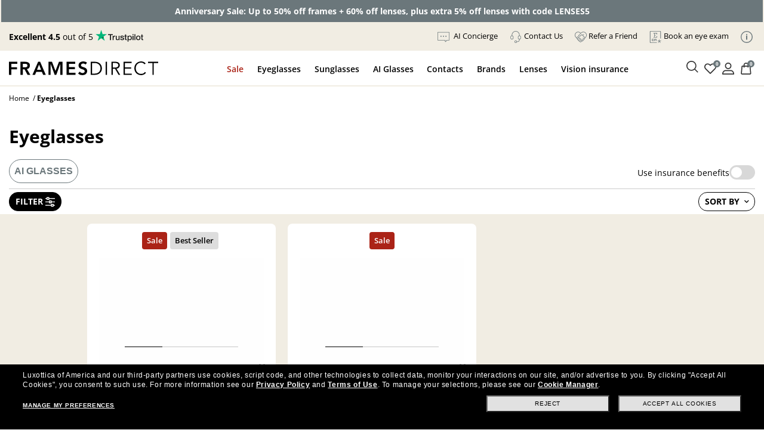

--- FILE ---
content_type: text/html; charset=utf-8
request_url: https://www.framesdirect.com/eyeglasses/
body_size: 78593
content:

<!DOCTYPE html>
<html xmlns="https://www.w3.org/1999/xhtml" xmlns:og="https://ogp.me/ns#" xmlns:fb="https://www.facebook.com/2008/fbml" lang="en-US" xml:lang="en-US">
<head id="ctl00_Head1">
  <script src="https://rapid-cdn.yottaa.com/rapid/lib/E8L0c5_isHOM-g.js" type="text/javascript"></script>
  <script type="text/javascript">Yo.serviceWorker.manage();</script>
  <!-- Begin Monetate ExpressTag Sync v8.1. Place at start of document head. DO NOT ALTER. -->
  <script type="text/javascript">var monetateT = new Date().getTime();</script>
  <script type="text/javascript" src="//se.monetate.net/js/2/a-2214aed4/p/framesdirect.com/entry.js"></script>
  <script type="text/javascript">window.monetateQ = window.monetateQ || [];</script>
  <!-- End Monetate tag. -->
  <script type="text/javascript">var dataLayer = dataLayer || [], fdFncs = fdFncs || {}, tealium_data2track = []; fdFncs.vars = fdFncs.vars || {}; fdFncs.insuranceType = fdFncs.insuranceType || { "insuranceBenefit": [], "insuranceCode": '', "benefitDescription": [] }; dataLayer.push({'transactionAffiliation': 'framesdirect.com'});</script>
  <script src="/theme/js/v-638151958642142945/AppMeasurement.js" type="text/javascript"></script>
  <script type="text/javascript">(function(a,s,y,n,c,h,i,d,e){s.className+=' '+y;h.start=1*new Date;h.end=i=function(){s.className=s.className.replace(RegExp(' ?'+y),'')};(a[n]=a[n]||[]).hide=h;setTimeout(function(){i();h.end=null},c);h.timeout=c;})(window,document.documentElement,'async-hide','dataLayer',4000,{'GTM-KLWK25':true});</script>
  <script type="text/javascript">(function(w,d,s,l,i){w[l]=w[l]||[];w[l].push({'gtm.start':new Date().getTime(),event:'gtm.js'});var f=d.getElementsByTagName(s)[0], j=d.createElement(s),dl=l!='dataLayer'?'&l='+l:'';j.async=true;j.src='https://www.googletagmanager.com/gtm.js?id='+i+dl;f.parentNode.insertBefore(j,f); })(window,document,'script','dataLayer','GTM-KLWK25');</script>
  <link rel="preconnect" href="https://www.google-analytics.com" /><link rel="preconnect" href="https://track.securedvisit.com" /><link rel="preconnect" href="https://images.framesdirect.com" /><link rel="preconnect" href="https://s.go-mpulse.net" /><link rel="preconnect" href="https://c.go-mpulse.net" crossorigin="" />
  <link href="/theme/fd-steel/style/v-639015258089385815/open-sans-v26-latin-300.woff2" as="font" type="font/woff2" crossorigin="anonymous">
  <link href="/theme/fd-steel/style/v-639015258089385815/open-sans-v26-latin-regular.woff2" as="font" type="font/woff2" crossorigin="anonymous">
  <link href="/theme/fd-steel/style/v-639015258089385815/open-sans-v26-latin-600.woff2" as="font" type="font/woff2" crossorigin="anonymous">
  <link href="/theme/fd-steel/style/v-639015258089385815/open-sans-v26-latin-700.woff2" as="font" type="font/woff2" crossorigin="anonymous">
  <link href="/theme/fd-steel/style/v-639015258089385815/open-sans-v26-latin-800.woff2" as="font" type="font/woff2" crossorigin="anonymous">
  <link href="/theme/fd-steel/style/v-639015258089385815/icomoon.woff2" as="font" type="font/woff2" crossorigin="anonymous">
  <link rel="stylesheet" media="print" onload="this.media='all'" as="style" href="/theme/fd-steel/style/v-638979882138489635/header.css" type="text/css">
  <link rel="stylesheet" media="print" onload="this.media='all'" as="style" href="/theme/fd-steel/style/v-639009917930107496/global.css" type="text/css">
  
  <link rel="stylesheet" media="print" onload="this.media='all'" as="style" href="/theme/fd-steel/style/v-638943408499523453/refine-search.css" type="text/css">
  
  <link rel="stylesheet" href="/theme/fd-steel/style/v-639009917929950998/firstglobal.css" type="text/css">
  
  <link rel="stylesheet" href="/theme/fd-steel/style/v-639009917930107496/firstsearch.css" type="text/css">
  
  <script type="text/javascript" src="/theme/js/direct-billing/v-638840586637259583/direct-billing-event.js"></script>
  <script type="text/javascript" src="/theme/js/direct-billing/v-638863933832569347/direct-billing-action-module.js"></script>
  <script type="text/javascript" src="/theme/js/direct-billing/v-638840586637572058/direct-billing-event-module.js"></script>
  <script type="text/javascript" src="/theme/js/direct-billing/v-639009917932764030/direct-billing.js"></script>
  
  <link rel="canonical" href="https://www.framesdirect.com/eyeglasses/" />

  <script type="text/javascript">
    fdFncs.pageType = "Catalog";
  </script>

  <script src="/theme/js/v-637559721067315105/jquery-and-more.js" type="text/javascript"></script>
  <title>
	Designer Eyeglasses - Discover the Largest Selection | FramesDirect.com
</title>
<!--IIS3D - Release 208.0-->
<meta id="ctl00_viewport" name="viewport" content="width=device-width,initial-scale=1.0" /><meta charset="utf-8" /><meta name="format-detection" content="telephone=no" /><meta name="description" content="Shop Eyeglasses at FramesDirect. Price Match Guarantee, Free Shipping, and the largest selection of Designer Eyeglasses online." /><meta id="ctl00_fbPageId" property="fb:page_id" content="7906862223" /><meta id="ctl00_fbSiteName" property="og:site_name" content="Frames&#32;Direct" /><meta id="ctl00_fbTitle" property="og:title" content="Designer&#32;Eyeglasses&#32;-&#32;Discover&#32;the&#32;Largest&#32;Selection&#32;|&#32;FramesDirect.com" /><meta id="ctl00_fbType" property="og:type" content="product" /><meta id="ctl00_fbImage" property="og:image" content="https://www.framesdirect.com/theme/fd-steel/images/global/logo.png" /><meta id="ctl00_fbDescription" property="og:description" content="Shop&#32;Eyeglasses&#32;at&#32;FramesDirect.&#32;Price&#32;Match&#32;Guarantee,&#32;Free&#32;Shipping,&#32;and&#32;the&#32;largest&#32;selection&#32;of&#32;Designer&#32;Eyeglasses&#32;online." /><meta id="ctl00_fbAdmin" property="fb:admins" content="7906862223" /><meta id="ctl00_pagePath" property="og:url" /><meta id="ctl00_siteLocation" property="og:locale" content="en_US" /><link rel="shortcut&#32;icon" href="/favicon.ico" />
                              <script>!function(a){var e="https://s.go-mpulse.net/boomerang/",t="addEventListener";if("False"=="True")a.BOOMR_config=a.BOOMR_config||{},a.BOOMR_config.PageParams=a.BOOMR_config.PageParams||{},a.BOOMR_config.PageParams.pci=!0,e="https://s2.go-mpulse.net/boomerang/";if(window.BOOMR_API_key="CYGR6-WNL6Y-NAPEK-KWF9E-4X9RB",function(){function n(e){a.BOOMR_onload=e&&e.timeStamp||(new Date).getTime()}if(!a.BOOMR||!a.BOOMR.version&&!a.BOOMR.snippetExecuted){a.BOOMR=a.BOOMR||{},a.BOOMR.snippetExecuted=!0;var i,_,o,r=document.createElement("iframe");if(a[t])a[t]("load",n,!1);else if(a.attachEvent)a.attachEvent("onload",n);r.src="javascript:void(0)",r.title="",r.role="presentation",(r.frameElement||r).style.cssText="width:0;height:0;border:0;display:none;",o=document.getElementsByTagName("script")[0],o.parentNode.insertBefore(r,o);try{_=r.contentWindow.document}catch(O){i=document.domain,r.src="javascript:var d=document.open();d.domain='"+i+"';void(0);",_=r.contentWindow.document}_.open()._l=function(){var a=this.createElement("script");if(i)this.domain=i;a.id="boomr-if-as",a.src=e+"CYGR6-WNL6Y-NAPEK-KWF9E-4X9RB",BOOMR_lstart=(new Date).getTime(),this.body.appendChild(a)},_.write("<bo"+'dy onload="document._l();">'),_.close()}}(),"".length>0)if(a&&"performance"in a&&a.performance&&"function"==typeof a.performance.setResourceTimingBufferSize)a.performance.setResourceTimingBufferSize();!function(){if(BOOMR=a.BOOMR||{},BOOMR.plugins=BOOMR.plugins||{},!BOOMR.plugins.AK){var e=""=="true"?1:0,t="",n="clmx4naccfi3q2lro4ra-f-495a58fd1-clientnsv4-s.akamaihd.net",i="false"=="true"?2:1,_={"ak.v":"39","ak.cp":"1794431","ak.ai":parseInt("289344",10),"ak.ol":"0","ak.cr":8,"ak.ipv":4,"ak.proto":"h2","ak.rid":"210da082","ak.r":51208,"ak.a2":e,"ak.m":"b","ak.n":"essl","ak.bpcip":"18.217.126.0","ak.cport":48176,"ak.gh":"23.209.83.7","ak.quicv":"","ak.tlsv":"tls1.2","ak.0rtt":"","ak.0rtt.ed":"","ak.csrc":"-","ak.acc":"","ak.t":"1769043746","ak.ak":"hOBiQwZUYzCg5VSAfCLimQ==ZlITw4djAyj/3WUOy2WMHI9yuFXU9OViDB3TCBAckNNVCKbhUvt/teT990UiswJAe7XyXvE8dRXsBnyq/8qMxhKSF52Pd1ShZCJQaGPJLC5XdON/zaIWI15fqGdHxx2IhzAZH5a3LH6RFpJwPRgA2rAICr7t0rFosvOISAewBTo/dD6RIq8AnympmtUUDAbfD3I7xPwLcpqZs+gH7/HQ0Ar+xQVt0LiDd1c6DS8WGUK8bs56JSgMII82SaKD/4gr51V+g/qlviAWNdJ9RU6DbaINoRasoHuptojDHcGU3bDxxTNo17Ul45/o7ZUNJcAnVKmjyhhObwP8WLjZMIqlMrygkWeKQpGDhTxkIOtYPo7Dn+8u/ctfX+sQszsKPLmX81pus757kLRybwevXkSScTPDd9+GS17tHEOaaarGXA0=","ak.pv":"39","ak.dpoabenc":"","ak.tf":i};if(""!==t)_["ak.ruds"]=t;var o={i:!1,av:function(e){var t="http.initiator";if(e&&(!e[t]||"spa_hard"===e[t]))_["ak.feo"]=void 0!==a.aFeoApplied?1:0,BOOMR.addVar(_)},rv:function(){var a=["ak.bpcip","ak.cport","ak.cr","ak.csrc","ak.gh","ak.ipv","ak.m","ak.n","ak.ol","ak.proto","ak.quicv","ak.tlsv","ak.0rtt","ak.0rtt.ed","ak.r","ak.acc","ak.t","ak.tf"];BOOMR.removeVar(a)}};BOOMR.plugins.AK={akVars:_,akDNSPreFetchDomain:n,init:function(){if(!o.i){var a=BOOMR.subscribe;a("before_beacon",o.av,null,null),a("onbeacon",o.rv,null,null),o.i=!0}return this},is_complete:function(){return!0}}}}()}(window);</script></head>
<body id="ctl00_mp_body" class="fd-cat">
  
  <script async type="text/javascript" src="https://ui.iris-fde-us-prod.clearly.systems/static/js/loader.js"></script>
  
  <a id="top"></a>
  <form method="post" action="/eyeglasses/" id="aspnetForm">
<div class="aspNetHidden">
<input type="hidden" name="__EVENTTARGET" id="__EVENTTARGET" value="" />
<input type="hidden" name="__EVENTARGUMENT" id="__EVENTARGUMENT" value="" />
<input type="hidden" name="__LASTFOCUS" id="__LASTFOCUS" value="" />
<input type="hidden" name="__VIEWSTATE" id="__VIEWSTATE" value="/[base64]/[base64]////8PZD4iFgutgJ7mPSwzfEQa/LOXIyCW" />
</div>

<script type="text/javascript">
//<![CDATA[
var theForm = document.forms['aspnetForm'];
if (!theForm) {
    theForm = document.aspnetForm;
}
function __doPostBack(eventTarget, eventArgument) {
    if (!theForm.onsubmit || (theForm.onsubmit() != false)) {
        theForm.__EVENTTARGET.value = eventTarget;
        theForm.__EVENTARGUMENT.value = eventArgument;
        theForm.submit();
    }
}
//]]>
</script>



<script src="/include/script/web_script_resource.js" type="text/javascript"></script>
<div class="aspNetHidden">

	<input type="hidden" name="__VIEWSTATEGENERATOR" id="__VIEWSTATEGENERATOR" value="B0EC80FF" />
	<input type="hidden" name="__EVENTVALIDATION" id="__EVENTVALIDATION" value="/[base64]/hOm3m1AoBhFw5/RGiq1GvSbVS28hiMoILVcvQ9VRQQl4AJrps47q++ZpumBry/e4t6Ul1gQFXrM64F3gE8FbkFFdU3fuQzF+6i92yV088Mm8gJrimK392exitrGeYoCqJ0LwTGQ56NBcVUMv+fiAULnE/HUzpnjpS3ctL1akP4rKDttCSc2p1d+kj2q/2knvrJpeCrwIM+fiV/mB14QBfBK0R4ZZogH9Wsv/WxZIUvYoX3b7VA0WyDWJZ/CLEcwixFyRvYv9G6M7QJpbnpcmp+BCdPp/KwiKDSQIIhMY29OBdSW2irIjAzuNrbno85znY4waLX/96fCIBbUsJuzyGFHLKBPA0hq9z6gAFIzPvpq/RQPsWP2g7sC2qw1lXfPidUqHKKs3lZ/IIjGCtTF0n9h33eGtiJLt4b/iybLaln9ou9kP/+f84zGkmQxN5quiAO5UPJylYzcqsFUNKdIeG2eUUV0SZRI8wMULxAfZBMRODIubAws3JJL/gGo7YVnAqzxBuBmV3BnkIdTltkvprPFNG//8WeNR2Svjremq4q7FRyRd8pfIMBJvDa+VW9GuZVKug5FA8ZVCRCnxcUGFUXsT8xS/hk8TQm53cy+fxSo2Y6P5oc3ZRuMImJbmD/5YmeEbbgI+T3a2ftpRw0RuuYxlDyrlQWNUp+DpHclajsXZL65eh0MEugiIqKcjHu/PWxKz5qmTaohuhbJfHldYnmt4/FgydPnFrib3YLxTkr8eh/TxERFk9T02YkGD/HgetVyp7fWA+vCZRDGtgDAlwmW+/F49xI0dl0hm6WJ79hHY4Co66dErzZWxZ40b88GXSYHkL9KOQ6b57EgiWNGHDz/[base64]/etKRbCqREtQPWFzDmt/XPK0332ZoI1xPA3KNFrTUV1boAicDcPsNkkzz1lhUfu//C6+Q8FjKt34o2cSeCZVFldn99ThgPgqoltbVQGIvCLJHK2EHdgKo6XFHDqL0co66HdGS9FGnvrNBRhZaExlu9Js/2dP2DlXSNR5U6yPSkXYDvlP80KwKcFmVnUbrJ0JjrEeDAKTCQfG3ZCGKlnx0vDvggDrlEIOt6DrYDnT7Q4i5Bpd13e/hyxeW5l2ZpPkVUsw9qdr06YyiNpgbIc274yCgpU7L/yKodaKCb5J/5WsaR8+dpQm97pu40BcMfIWZhSgoa/[base64]/+B7Dhx4oVRQ2o2N6jVrcK70+uSkJg4J83XEIYkcOT8dg6iCdyV3PGfi4T82k4DhxSfIuqM897CMu9qX/naiiKWFvK2L5iJA4Lnh7oU8DvPLekYb1K9H8k22WBKc8RCjYTmxN5JvOKVinre6Ag4JwP9plOAwB7XK3gFxiS8P7SKCcVuTQL662n6zXCxo1bvC8yWd23bQaYNgt5IUP5PUTVvrH4ZH2FMrNr78+cZyFbJJeW//aQTDT5rblclrzyM7rlCFD0QaMweiooL2Y25dq/GP20oxerQb1kflQUNlj1yFgmAN8vKX8z+7XjLWxjKLhOYVbC4PpLBwNQkTWr+KzUOD1BKErMsD9ldylMft1/R3a5Ca5ul5iZYjKn0AEzFv1zebIfmhY9iNWvPDayTVNZXRlIwG32X74LLq0/C+2rF1NB4Eykmn+Es/+NUtpGxp/Se23nPwkezWGIOYSbkCSZ2yMYlrTUqBDhBzx1qqNqgK8JQgTBHip7EAtSXYcSTTQ3vkuiMnYW9ou7xQhXmtLalhwsRR9am+ahsHCkkcr1SgwWv5IAnCptGr3Lk/dvySk8EEdKaU2du/8kLaVENG63M9Du/zAEjBr6J8qpyOQFTM8FM2l8G14yjAnsPy7bsU+K317iIIErRpTulH0w7sXVKPOXpY44kscGclCGiOAzax10q68ceIuqZiLmz5TDWfv3N+iz29YC54/SlCpaS9W2lJeJC9qeAg8o9HwQaTQ45JWUbnYfTmvAxxDflZItrHoxDtsOy8oXfugEzJt9XvddTqejcv/BTw1h6zYBWeZjkPRitZIGk1atbhpLtZZN/A2ZeUQxDn0DcKMph1oGXNn874aunPYAR8bbesIIevpCRdhGq763OP4+isggG+mrPnU5Y5ji31m5QRtMFkcHtIUFAAUkxudhCrC2oa4glY1gYPKly5VRm+rrNB38wA0owCAUB3X4/ZZfnjXgVQqXKmd8CD66Rn0b/7tIGXffMjZqHoogG312CbBhMkiHNKkhh4qQU+Qu6xoe4ftNXpf4tctcMto3VYd6drP6FMJkzOWxtsgd+7PkRBFM7FLuRRTu23D79OBt2GYkkOjd2/6cM4X9Rrk5CCx2D3EZVa+mMG98r9Xc42rE1/RQxFNwjwKRNvHUGY83fkdBPv9yUEAqV8Rb2uyIEU99wblHIyPfFXj0h33szjH5HtkfFGUjL4926NuvoGNF4Z2zs42HG6QJX7T7jmF/NkKlKHM/mZT4MpN/cceEcPsDvkBut1dCK1X2DRDfaD3/a6K4lADuhWMG18BK8ii9gLltVirKRVHqWazUDLRYmGqiPp0r6mxX7BX9qToAAuY23BunoJ59voTCd640UroWtb0ae3coYxRPkF6chWmmLtCAqxP+VErh02EPllh1wHuuNC0oGbP8spNaBSKryAE0tNtrpi8Fznz/XN/JnFbxTDsZ/tjidyjoVje3nBI0gZyI9aHcOL+TARdo6ktQj+vCSHJxkNoMmwg/xIRpnbkI6OlEmNWwRvZ1/e0InY0CsUY5Pe3xF01rxz9cuPrd6vFiEoM4uwM2E+GuZ/0QMU4yMUT3xDy1eOCBUqPWefF/zPX57r4x+4WPGP78a3s9E5o8sDc+TX7jGJbTpTd7+QqZDAqQFz8WHmqW7sEib3DJVk+TGq8WQftui4oIWtetWUmPvGuATMZFoL1ofAJRMgPQeZ5/XWX2FblMMhkDX3cThFHi5ke5+I8/40VK2NEyfVcZJ1cbyGXeKmG32Zfvn2S/XWt22aM0xr+GNqcKDpm0LlHbEYF9/ptMsAO8j/EhkwU04zeSKD5wKYUqfWIV1Bnc33HImcmImotO+oF9pCbTo2uYSBiDkO6kJtC+oI2V/t5HHc4NfZ+s6eiFE/LqXUPHf6fNnjbkC8FDqoWb2JIdgVO1wTKydb2NKtf+2RUgPwbgbp3N8z/cNnf7yK7h8NU92MkXTJ+6snO3wbvQrMz5xf+pHxLbHNd5e5dk+slKASBjUHPzfcNOfHGt6nleIM35MNGI7mCdtLXgXyDSlRWTBH0cf/Vp0EFOBrNjCAB9lCpJQZ1bs+wDefFh0yFBq5ifQkkGJoj9bMxyCZ0DosboEspd45gRwtEszGleUc5rAl0y+HuVcyGd07tkVfFgm5cO/em/xLnYVc8xNX1lGMJx+DRTT49XXSXbuVL7EeqX2OZpkQ5znV6xt6tmHiyjufXrlMVRC0m4OsZ1zD/5tMhzyUeiT9iKT5HF2iZMiSKlS0VMYtlFUo++nmLyLx7KMSXgTTOqOBy1Zjb/Syy4lWYEPduFYA40t5I7MeM7AlUlJjsFQ9+5tST5fIHs3vI4IUJTQokbGbJual8pJjQzOs513nqa+QhiuMTvtnmUnGsqhSHDwRuJryXap9yulSYJvELiPP1cimMRqPeTVAlpDSABjjLLv4I7BEYC8EwmGHI8uCVYbFoaL/ym4j9B5DyBqLUkpIWkMRgPYixxN+9WNjTLCULjsR5cWpsTT/d0TEGj8paj3tIbk1hs3Q6APaAX+WVUPJ6DueStkuAIlj2c6Nt+Mn8HhnhA6it5S+6UTr6uuuTj8Hzbt6VzxARpfS2vs6J21hE4yi/[base64]/hKePrGWoB7qGCjHRtBQRwWj0KvQUJ0jC5cMdveVVtTK7dPUI2jScxWRu0/g/BSAGun0M+glqUrWkE+2j80pKGl7vK2iodubpqadrBD9AoTLwu2GC7dBd5skAz3av8+bCgxsADRCu6PCREJGva0hhChyFIXO1jqMK1/J8QyyaHwIUn41FHyX5Dvdud6BYUcT+xF7JVwubhB2OJxhngz1605n0Z00cWaXh1RYfY4DO3fPOByJtT80FybeL+Av6sLLCeCITAjso1SZPLTXX72a0AJtmGlRwb2JYB8/k40OXPmcKtZmpCy2B96w52FMY73IueUm3MBQK7LIeo2gN9jSUyDLNpZmq9UYxbPnBLlgZDC5DpmnixmhTfxLlgWb/q4n4GAGWG9CgGEE0TaLBBQU2WI2nJVdoS55IGzo+38E1njrGN2jBJlQivnPQpty7AxbuXaYAqdzNyi8AluL3zyW1Y2WI7Zxq/1lihR98+iZL20zbkwdq/dV07wTNPTIexOg3SFVJKPdCJtbMvnQWmYh+exXRbpBj4M39ucs33mtk5ipyCOUZnZ+bYd9EzGi9VsepqM/Jg2xVsXDwK1eBDxljs91xp4ZRYlrRDlr/aBrSOM3eIEGXZjwjNmKzJrQwfIxtykzK3hIL77cmEGBbRGvZKz8EBd17iGPlBS2YUIEYHF8HPBDHNh/l9tP+fucJQyz1GmRfn1FFlNQ/3Gg2hDmstp8/wsJSDZvKdw2Bsb4mOQ5YPkUFrlv+d/Bw5xNiWdb+KRcrWLgxH8Jut+ilOgYuYxopyPZsj5GRTW1oNx6yh8HW685VbBRI4zXAGBH7nEgj4cB92HSnkOualwOY2yGGNtJZEsdBceXnrepFZDK91KpqrXEmX/wVo9lBhfS+vzWE5paO8Q9XGZFCebazXO4epPrza4Ozr3z/Pg2DGdMZzA8PfJGVRfcRUyrgNgEjuO8amT+aXPeIh6UMhtMK8nT8RmKjYgZsb1onG372DEklH94IvzMB97mwS3IVR5A9MT8irvRDbc3KeJL/dgqviD8rTbdg/RN6PKrZSH0sufZSnJ3TW6Wk5vlgxETT/cVb6kKMjJUg2qe9xzQ43wf8MRbROyENb1lBNRBS7VnCVEZ4igHxxt3kt92321LuTo8v9TAaoKR18dlCNGYTtVjNVQUo/vMuUEvyMPPN+JgW0EY5yIHs53Q6VjBQ1bghmkLp2rSNkf8VnXPFyZfgDI05dcg6sZQcLPVMFxnzoCG+1OVmDFgJROvr8aYT5gyJ9UFKHvOuqpSCzRdCVAIG/sdHeVgSkDy/3uXn3GdWx8PR4GdoerrkWCRM+/f2ei/3wutKbsozpzmebWcgDzNbPu5xCRdWAlRSO20q+TxikbyO4qGC/h4ay1+DiIfWrRe+Fj7y+pzqYOeUhaKN/8lpxVCydAdDOOCGFF3DJB9G/MIIepRV6IBuMAdoqcqn2AsZ6v+XOf6PHkWht9d74ZVxRMZ646A1H8igwNXlzkMFBrWDBzo5fHzx7i/MOqFbY63N8rSqoib83/JrMLfjDnLMkVM5g8KWAM7chqAX/QUGz4iqCGIUvcWQcN5uxWWP0C5VbiIlofwb6VDAmbN0B/IKHEGHsKrLYCZeqFlalMUJ1fDSKSAf48KmNCdIGBaJtc25aIOgppBEPbU+kqmEXgypwgYiyx3GzRPQ9gbz/uS7YsNLxgFmW7VBkJUhN1VqZM3tnphkjh0tcRZmKajbfGDePYZCKSRtTB7rAxU4MUBCGHMmKz90p6FvMBPfmmPLwyGAkIiuCtT4l2sbaXsk4IPZm8LJ7eJtGx3GGXjNiGOkvNtsjKw1qb9+k3Zj77uyT1nXTpWZPgtqGpOu3c9rWC1UrUz72nGA1N5uY/boouYLbEbQByyGfFbplpovObaw3te2eYOLiEdqlkOOt9qQf81wTm2qKOQzFIg6SzF/rIUfMscVfSNOK/PUWcm+9ZhhqYmADiZDJaizuJoEna+WVqXVXGvxMiCM8PKGnLyIW4htjBk5wHePm9RZpmiNIPTZAA/QwOoMLvvFQr966/vMkNZNkSJSAYqnAlubmAW5aLEDZmL7CvWRk2ngaaMH/+lrQblRHHpm7KXL07spjmwTrYaFGQQFf0bvnc2eG8k7mY0EEGk91snRsiAuJ1HUehtnoOXBAfoYFZXScP+fLstUYhidIOa6yUIe/lp9ae4mfem76ZWPbs5b5vNKRYJdBg7IfRASx7weKlerwq7bHIfB81sZyFZRfD8EPPq6Z/dIfClauc/YVszQPM+8u9rOol/HQcegV+jjjx2pEoPQra/QNAbOjSN79aJ3+Lf5p2bwvkkkNPJ0nVhXcEXVNTxwS7dYwlwaGJ7FuJFhPdkil1skeCoHlgjjqLMs0JuSxkXTFYnQ8epjV7SJkNTa+Mzq7CcjCCt+RSqprHGL5BCVEYgTtQBEXjdc1VHVaOy5WgkVf7bUwx3XPgaRBDvuBZ9I/CAhRfmiI/GjPQpA5EfmZI0Yv1hSkbsG7mo5i5EOgpBEexenv8BjfhH51Md9LnkTddVH3WYEYIdVP8AjY+dsa/D+jPf7DtLw7yaw5mo3ZcewHyAOIkv8XtGkJl3rw0OB/VSVG2CQeU7/7V1JhcoGau7yo0rtmNhqmLlgZNflodUNOfQBz4kEeGtiay6r7F+xJzfd/ePqOdpwqO0/LuxtXpexaGjR2UZMvOAHH+wfUoAHuExPj+OTFSkUlkzABekxSgwBHbnLyXe9gRznxUEFtH1cedFxNMsXRveDFhXmGcMkDABk9/K5Lmkq6yXBdO5o4nDDq9mbOZsPA3l+D4HNCz6FKOXN+sqD246JVI8pyjJP1m8zFumeU8peKFAFrJ14q/45rcurnrDCOJpvV0QRtrr3BM3FaY3fvufUtEuQdbGxztuyIHaXXdDdn/scf10AIxO7e9u4lOB7K02SCTMd/SrO5v05hJbKC+GomaBnEg6OOFQ5Cm+Uw8D9A99aafVbtAcxbJORtc9iNOvI8jwsOVrsGHtJt9+oy/pzRK6l40UhrdAogvhH9lPAo7jJyc1TnWP4A1gMZE5iL8CT2WB87YFNPfzIK4V0EFOpDikGV7E/14FgvF7DU7AyTUq/D+aVg4D+Tldf9RMiCtqMsOB8/4p2yJEuH1LCvRB0SsMBrsZEFKullDQx5RlsOdLgDoCE2xY57NflHBVIo2yEyMif46UUMJ7Y2CEpKRRSralc3Uf3AZkFhDDWk+v9aowl4P4NR05jhuJw3x3nSRiCIEOawe70ktFdlf/gev5hWs2+AGjg0aUM8g+AyJm1Vt2VXUo99/Siwz5tpY+WdmER2zSIgIWSky5yBkWnBi6u68mCcslTcjSCGI9t62MaJTRSkMJLtAifKKxws14RPMXyxrh/KCx8Engj3sPDyvgRZWAeIOoMmE63jM2v6ABW1LhFgvYFxAO7RDCSzrAMNxexzWDH6Nmgn84+MJtztd4vcxJ6WWN2KHieJ/vFu9/xVfgrv3zwIyPxEkbpHrp3JBmGyoCaCyFEG8QZM5HMP1QZTqsy/WN48szvVxZGXdKZPJ+lJhdX2Io7pdC8q1+4pY47Bh8pijmYZWu4PVpca4/WKYxdx9m4zuuvDGU8DSP31Xg1uCjIGY9k4xvXP7pxYCo58ok+S0FsSTc5K56817ha5cNPUTvf0815wyBl0Nk1FHGTLQwGwE39/eTPm5tPSG/YmxMbD446Xrq1yssvdcR/LE51gkeMrpwekEVY8XCSK3Fuvv8LyQq5BIG440PLJ6mMD+uO0KJLyw/0I8hHNWNvqjt8hC/rxHVAIIN4Ou6dEYFpDPner1WxcfxIG20+PETU8271g4lKAxPnflUfsXUjraVRqZWIOkAm9nk3u5BoeE8Y1wp5T0AP+pO3gCbHAN7R3tEyJH8X98xTAVh0v5SoJKT9JV7mqdDmw1MwOoOJEcWGVEEgLV8OC1Y1yQGwVqUkAmVBuqI/[base64]/YRAv1Vy+b65LjqM5P+d0YT3wOQG8DQpoWZvWwHq0p62H8sJWGJ2uyANo3l5ykdc4gD9wqy5uwOJqFi86Hyd2bsgcdTWfhnftTkrZvcFF8sTe3/3qbXJjC4Y0c42+rygtAgaqjmZ6MughiGzlt7k2CH34RPHiChtE10qUZToIRL7hzYrsnXLOs+3S57O1v/kAR1iao7b/0/CjuGWjx8i7IwWz1ewAwboqeVbfb8Yx0VrugbwxGNXk0SojZCir/A4Db3OsCnxmDcwPQjPUdzTqn6bIXI2xa4BceDGrjUSdFTUDDL8kiH7biAitY2OE5DJTg08VAB1ks9rv0LgSTjko85ZMcjkZh+KDvP55MgL0oyA9c6zqwEDzRuy/jzg1E=" />
</div>
    <script type="text/javascript">
//<![CDATA[
Sys.WebForms.PageRequestManager._initialize('ctl00$ScriptManager', 'aspnetForm', ['tctl00$ContentPlaceHolderLeftMenu$wuc_drilldown$upDrilldown','','tctl00$ContentPlaceHolderProductDisplay$wuc_product_display$upProductDisplay',''], ['ctl00$ContentPlaceHolderProductDisplay$wuc_product_display$ddlItemsPerPage','','ctl00$ContentPlaceHolderProductDisplay$wuc_product_display$ddlSortBy',''], [], 90, 'ctl00');
//]]>
</script>

    
    <div id="skip" aria-label="Skip Links" role="region">
      <a class="skip-to-content-link" href="#content">Skip to Content</a>
      <a class="skip-to-content-link" href="#menu-top-full">Skip to Menu</a>
      <a class="skip-to-content-link" href="#footer">Skip to Footer</a>
    </div>
    <header id="header">
      <div id="header-in">
        
        <div id="count-bnr"></div>
        
        <div id="header-top" class="d-flex align-items-center justify-content-between">
          <div id="tp-holder"></div>
          <ul id="menu-holder">
            <li class="d-none">
              <div id="currency-block">
                

              </div>
            </li>
            <li id="ctl00_liAIChat">
              <a href="/chat/chat.aspx" target="_blank">
                <img src="https://images.framesdirect.com/image/upload/v1757667823/icon-chat-bubble-grey_husml5.svg" 
                     width="20" height="20" alt="Chat" class="mr-1" />
                <span class="underline">AI Concierge</span>
              </a>
            </li>
            <li><a href="#" class="contact-us-btn"><img src="https://images.framesdirect.com/image/upload/v1750958274/icons/contact-us-g.svg" width="20" height="20" alt="" class="mr-1" /><span class="underline">Contact Us</span></a></li>
            <li><a href="/promotions/refer-a-friend?situation=utility_navigation"><img src="https://images.framesdirect.com/image/upload/v1750958358/icons/Refer-a.svg" width="20" height="20" alt="" class="mr-1" /><span class="underline">Refer a Friend</span></a></li>
            <li><a class="menu-aav-btn" aria-haspopup="dialog" href="javascript:shadowboxPop(850,'100%','/theme/fd-steel/popup/popup-ecp-locator.html')" title="Find an eyecare professional to get a new prescription" rel="nofollow"><img src="https://images.framesdirect.com/image/upload/v1753209417/icons/Book.svg" width="20" height="20" alt="" class="mr-1" /><span class="underline">Book an eye exam</span></a></li>
            <li id="info-icon"><img src="https://images.framesdirect.com/image/upload/v1760103910/LS-info-icon-gray_s6lccz.svg" 
     width="20" height="20" alt="Info" class="mr-1" /></li>
          </ul>
          <div id="popup-card">
            <span class="close-icon" onclick="fnc_toggle_card(false)">
              <img src="https://images.framesdirect.com/image/upload/v1664555210/icons/2022-close-icon.svg" width="16" height="16" alt="Close"/>
            </span>
            <ul>
              <li><a href="/shop-by-color">Shop by Color</a></li>
              <li><a href="/shop-by-frame-type">Shop by Frame Type</a></li>
              <li><a href="/shop-by-shape">Shop by Shape</a></li>
              <li><a href="/shop-by-sport">Shop by Sport</a></li>
            </ul>
            <a href="/knowledge-center" class="btn-learn-more">LEARN MORE</a>
          </div>
        </div>
        
      </div>
    </header>
    <div id="header-inner">
      
      <div id="header-left" class="d-flex justify-content-between align-items-center">
        <div id="logo" class="d-flex align-items-center">
          <div id="logo-icon" class="d-none">
            <a href="/" aria-label="Frames Direct Company Logo Icon"><img src="https://images.framesdirect.com/image/upload/w_45,f_auto,q_auto/v1529339889/fd-logo-icon-lg.svg"  width="45" height="50" alt="Frames Direct logo" border="0" /></a>
          </div>
          <div id="logo-name">
            <a href="/" aria-label="Frames Direct Company Logo Name"><img src="https://images.framesdirect.com/image/upload/w_300,f_auto,q_auto/v1664555372/logos/2022-FD-logo-mobile.svg" alt="Frames Direct Premium Eyewear" width="250" height="25" /></a>
          </div>
        </div>
        <div class="d-flex align-items-center">
          <div class="mobile-cart cart">
            <a class="cart" href="/ssl/cart_summary.aspx" aria-label="Shopping cart with 0 item(s)"><img src="https://images.framesdirect.com/image/upload/v1750879438/icons/cart.svg" width="25" height="25" alt="Cart Icon" /><span>0</span></a>
          </div>
          <div class="mobile-nav-bar">
            <div class="mobile-nav-button">
              <a class="mobile-nav-icon-holder nav-menu hamburger-icon" href="#" tabindex="2">
                <span></span>
                <span></span>
                <span></span>
              </a>
            </div>
          </div>
        </div>
      </div>
      <div id="header-middle">
        <div id="menu-top-full">
          <nav id="site-nav" role="navigation">
            <div itemscope="itemscope" itemtype="https://www.schema.org/SiteNavigationElement">
              <div id="top-contact-us">
                <div class="top-items top-contact-us">
                  <div class="contact-column col-12 col-md-5">
                    <div class="contact-heading">
                      <div>Have a question?</div>
                      <div>A certified optician will respond<br />within one business day</div>
                      <a href="/customer-service" class="btn-cta">Contact Us</a>
                    </div>
                    <div class="contact-info">
                      <div class="contact-numbers">
                        <div class="col-md-1">
                          <img src="https://images.framesdirect.com/image/upload/v1750958274/icons/contact-us-g.svg" width="20" height="20" alt="">
                        </div>
                        <div class="col-md-11">
                          <div class="contact-toll-free"><span>Toll Free:</span> <a href="tel:1-800-248-9427" rel="nofollow">1-800-248-9427</a></div>
                          <div class="contact-intl"><span>International:</span> <a href="tel:1-800-248-9427" rel="nofollow">+1 513 765 2513</a></div>
                        </div>
                      </div>
                      <div class="contact-hours">
                        <div class="col-md-1">
                          <img src="https://images.framesdirect.com/image/upload/v1757530049/icons/icon-clock.svg" width="20" height="21" alt="">
                        </div>
                        <div class="col-md-11">
                          <div><span>Monday&#150;Thursday:</span> 7:00 am&#150;7:00 pm</div>
                          <div><span>Friday:</span> 7:00 am&#150;6:00 pm</div>
                          <div><span>Saturday:</span> 8:00 am&#150;5:00 pm</div>
                          <div>Times are displayed in Central Time (UTC-6)</div>
                        </div>
                      </div>
                    </div>
                  </div>
                  <div class="contact-links col-12 col-md-7">
                    <div class="contact-heading">
                      <div>Helpful links</div>
                      <div>Customer satisfaction is our top priority. We are committed to ensuring that each and every transaction results in a pleasant, convenient, and successful shopping experience.</div>
                    </div>
                    <div>
                      <a href="/knowledge-center/need-lenses-only" class="btn-cta outline">Need Lenses Only?</a>
                      <a href="/knowledge-center/frame-lens-guarantee" class="btn-cta outline">Frame & Lens Guarantees</a>
                      <a href="/customer-service/returns-and-exchanges" class="btn-cta outline">Return &amp; Exchange Policy</a>
                      <a href="/customer-service/privacy-policy" class="btn-cta outline">Privacy &amp; Security Policy</a>
                      <a href="/customer-service/cancel-an-order" class="btn-cta outline">Cancel an Order</a>
                      <a href="/knowledge-center/vision-insurance-fsa-eligibility" class="btn-cta outline">Vision Insurance</a>
                      <a href="/knowledge-center/frequently-asked-questions" class="btn-cta outline">FAQs</a>
                      <a href="/knowledge-center/measure-your-frame-size" class="btn-cta outline">Glasses Size Guide</a>
                    </div>
                  </div>
                  <i></i>
                </div>
              </div>
              <div id="top-sale">
                <a href="javascript:void(0);" itemprop="name">Sale</a>
                <div class="top-items top-sale">
                  <ul class="menu-header"><li class="menu-back"><a href="#"><span class="icon-arrow-left"></span>Sale</a></li></ul><div class="ddm-tile"><a href='/email/vision-insurance-dp'><div class="ddm-img-container"><img src='https://images.framesdirect.com/image/upload/v1763722189/ddm/Asset-1w49.png' width="260" height="300" alt='Always On Sale'/></div><div class="ddm-title">Insurance deal: use code<br/>NEWVISION to unlock $55 off</div></a></div><div class="ddm-tile"><a href='/email/flash-sale-dp'><div class="ddm-img-container"><img src='https://images.framesdirect.com/image/upload/v1767698449/ddm/HP_W03_OFFERSHUB_4.png' width="260" height="300" alt='Super Sight'/></div><div class="ddm-title">Up to 50% off frames + 60% off<br/>lenses, plus extra 5% off lenses with code LENSES5</div></a></div><div class="ddm-tile"><a href='/gucci/brand'><div class="ddm-img-container"><img src='https://images.framesdirect.com/image/upload/v1763722189/ddm/Asset-3_w49.png' width="260" height="300" alt='60% Off Lenses & Adds on with frame purchase'/></div><div class="ddm-title">Gucci Frames: starting<br/>from $50 a month.</div></a></div><div class="ddm-tile"><a href='/promotions/'><div class="ddm-img-container"><img src='https://images.framesdirect.com/image/upload/v1763722189/ddm/Asset1_w49.png' width="260" height="300" alt='Discover all orders, including insurance saving'/></div><div class="ddm-title">Discover all offers,<br/>including insurance</div></a></div><i></i>
                </div>
              </div>
              <div id="top-eg">
                <a href="javascript:void(0);" itemprop="name">Eyeglasses</a>
                <div class="top-items top-eg">
                  <ul class="menu-header"><li class="menu-back"><a href="#"><span class="icon-arrow-left"></span>Eyeglasses</a></li></ul><div class="ddm-tile"><div class="ddm-title">Categories</div><div class="ddm-blocks"><a href='/eyeglasses/mens' class="ddm-block"><img src='https://images.framesdirect.com/image/upload/v1754688347/ddm/ddm-eye-men.png' alt='Men&#39;s Eyeglasses' width="64" height="64"><div>Men's Eyeglasses</div></a><a href='/eyeglasses/womens' class="ddm-block"><img src='https://images.framesdirect.com/image/upload/v1755804395/ddm/ddm-eye-woman.png' alt='Women&#39;s Glasses' width="64" height="64"><div>Women's Eyeglasses</div></a><a href='/eyeglasses/kids' class="ddm-block"><img src='https://images.framesdirect.com/image/upload/v1755804394/ddm/ddm-eye-kids.png' alt='Kid&#39;s Eyeglasses' width="64" height="64"><div>Kid's Eyeglasses</div></a><a href='/eyeglasses/sale' class="ddm-block"><img src='https://images.framesdirect.com/image/upload/v1755804393/ddm/ddm-eye-sale.png' alt='Eyeglasses on Sale' width="64" height="64"><div>Eyeglasses On Sale</div></a></div><a class="btn-cta btn-tiny black" href='/eyeglasses/'>SHOP ALL EYEGLASSES</a></div><div class="ddm-tile ddm-bg-color"><div class="ddm-title">Featured</div><a href='/ray-ban-meta/brand?p=1&collection=1493'> New Arrivals<span class="ddm-pill">Ray-Ban Meta Gen 2</span></a><a href='/eyeglasses/best-sellers'> Bestsellers</a><a href='/eyeglasses/ray-ban'> Ray-Ban</a><a href='/eyeglasses/oakley'> Oakley</a><a href='/shop-by-frame-type/safety-glasses-dp'> Safety Eyeglasses</a><div class="ddm-title">Shop by lenses</div><a href='/eyeglasses/shop-by-lenses/transition-lenses-dp'> Transitions®</a><a href='/eyeglasses/shop-by-lenses/blue-violet-light-glasses-dp'> Blue-Violet Light</a></div><div class="ddm-tile"><div style='display:block;' id='dvEyePromoBanner-1-01011900-01011900-1' class="ddm-img-container"><img src='https://images.framesdirect.com/image/upload/v1764062805/ddm/FD_W50-521-52_DDM_EYE.png' width="342" height="308" alt='promo'></div><div style='display:block;' id='dvEyetitlePromoBanner-1-01011900-01011900-1' class="ddm-title"><strong>Holiday Deals: up to 50% off select<br/>frames + 60% off lenses</strong><br>Lenses discount applies with frame purchase</div><div style='display:none;' id='dvEyePromoBanner-3-01192026-01262026-2' class="ddm-img-container"><img src='https://images.framesdirect.com/image/upload/v1767698448/ddm/FD_W03_DDM_EYE.png' width="342" height="308" alt=''></div><div style='display:none;' id='dvEyetitlePromoBanner-3-01192026-01262026-2' class="ddm-title"><strong>Anniversary Sale: Up to 50% off frames<br/>+ 60% off lenses, plus extra 5% off lenses with code LENSES5</strong><br>Lenses discount applies with frame purchase</div><div class='right-btm-btn'><a id='aEyePromoBanner-1-01011900-01011900-1' style='display:block;' class="btn-cta btn-tiny black" href='/email/designer-brands-dp'>SHOP NOW</a><a id='aEyePromoBanner-3-01072026-01262026-2' style='display:none;' class="btn-cta btn-tiny black" href='/email/flash-sale-dp'>SHOP NOW</a></div></div><i></i>
                </div>
              </div>
              <div id="top-sg">
                <a href="javascript:void(0);" itemprop="name">Sunglasses</a>
                <div class="top-items top-sg">
                  <ul class="menu-header"><li class="menu-back"><a href="#"><span class="icon-arrow-left"></span>Sunglasses</a></li></ul><div class="ddm-tile"><div class="ddm-toggle"><a href="#" class="active" data-prod-type="rxsun">PRESCRIPTION SUNGLASSES</a><a href="#" data-prod-type="sun">SUNGLASSES</a></div></div><div class="ddm-rxsun d-none d-flex"><div class="ddm-tile"><div class="ddm-title">Categories</div><div class="ddm-blocks"><a href='/prescription-sunglasses/mens' class="ddm-block"><img src='https://images.framesdirect.com/image/upload/v1754704792/ddm/ddm-sun-men.png' alt='Men&#39;s Prescription Sunglasses' width="64" height="64"/><div>Men's Prescription Sunglasses</div></a><a href='/prescription-sunglasses/womens' class="ddm-block"><img src='https://images.framesdirect.com/image/upload/v1755804399/ddm/ddm-rxsun-woman.png' alt='Women&#39;s Prescription Sunglasses' width="64" height="64"/><div>Women's Prescription Sunglasses</div></a><a href='/prescription-sunglasses/kids' class="ddm-block"><img src='https://images.framesdirect.com/image/upload/v1755804398/ddm/ddm-rxsun-kids.png' alt='Kid&#39;s Prescription Sunglasses' width="64" height="64"/><div>Kid's Prescription Sunglasses</div></a><a href='/prescription-sunglasses/sale' class="ddm-block"><img src='https://images.framesdirect.com/image/upload/v1755804397/ddm/ddm-rxsun-sale.png' alt='Prescription Sunglasses on Sale' width="64" height="64"/><div>Prescription Sunglasses<br/>On Sale</div></a></div><a class="btn-cta btn-tiny black" href='/prescription-sunglasses/'>SHOP ALL PRESCRIPTION SUNGLASSES</a></div><div class="ddm-tile ddm-bg-color"><div class="ddm-title">Featured</div><a href='/ray-ban-meta/brand?p=1&collection=1493'> New Arrivals<span class="ddm-pill">Ray-Ban Meta Gen 2</span></a><a href='/prescription-sunglasses/best-sellers'> Bestsellers</a><a href='/prescription-sunglasses/ray-ban'> Ray-Ban</a><a href='/prescription-sunglasses/oakley'> Oakley</a><div class="ddm-title">Shop by lenses</div><a href='/prescription-sunglasses/shop-by-lenses/polarized-dp'> Polarized</a><a href='/sunglasses/shop-by-lenses/designer-brands-dp'> Branded Lenses <span>Maui jim, Costa, Wiley X, ...</span></a></div><div class="ddm-tile"><div style='display:block;' id='dvRXSunPromoBanner-1-01011900-01011900-1' class="ddm-img-container"><img src='https://images.framesdirect.com/image/upload/v1764062807/ddm/FD_W50-521-52_DDM_SUNRX.png' alt='' width="342" height="308"/></div><div style='display:block;' id='dvRXSuntitlePromoBanner-1-01011900-01011900-1' class="ddm-title"><strong>Holiday Deals: up to 50% off select<br/>frames + 60% off lenses</strong><br>Lenses discount applies with frame purchase</div><div style='display:none;' id='dvRXSunPromoBanner-3-01192026-01262026-2' class="ddm-img-container"><img src='https://images.framesdirect.com/image/upload/v1767698448/ddm/FD_W03_DDM_SUNRX.png' alt='Prescription Sunglasses Promo' width="342" height="308"/></div><div style='display:none;' id='dvRXSuntitlePromoBanner-3-01192026-01262026-2' class="ddm-title"><strong>Anniversary Sale: Up to 50% off frames<br/>+ 60% off lenses, plus extra 5% off lenses with code LENSES5</strong><br>Lenses discount with frame purchase.</div><div style='display:none;' id='dvRXSunPromoBanner-3-01072026-01182026-3' class="ddm-img-container"><img src='https://images.framesdirect.com/image/upload/v1765529800/ddm/ddm_sun_rx_w1_2026.png' alt='Winter Deals' width="342" height="308"/></div><div style='display:none;' id='dvRXSuntitlePromoBanner-3-01072026-01182026-3' class="ddm-title"><strong>Winter deals: up to 50% off select<br/>frames + 60% off lenses</strong><br>Lenses discount applies with frame purchase</div><div class='right-btm-btn'><a id='aRXSunPromoBanner-1-01011900-01011900-1' style='display:block;' class="btn-cta btn-tiny black" href='/email/designer-brands-dp'>SHOP NOW</a><a id='aRXSunPromoBanner-3-01192026-01262026-2' style='display:none;' class="btn-cta btn-tiny black" href='/email/designer-brands-dp'>SHOP NOW</a><a id='aRXSunPromoBanner-3-01072026-01182026-3' style='display:none;' class="btn-cta btn-tiny black" href='/email/designers-brands-dp'>SHOP NOW</a></div></div></div><div class="ddm-sun d-none"><div class="ddm-tile"><div class="ddm-title">Categories</div><div class="ddm-blocks"><a href='/sunglasses/mens' class="ddm-block"><img src='https://images.framesdirect.com/image/upload/v1754704792/ddm/ddm-sun-men.png' alt='Men&#39;s Sunglasses' width="64" height="64"/><div>Men's Sunglasses</div></a><a href='/sunglasses/womens' class="ddm-block"><img src='https://images.framesdirect.com/image/upload/v1755804399/ddm/ddm-rxsun-woman.png' alt='Women&#39;s Sunglasses' width="64" height="64"/><div>Women's Sunglasses</div></a><a href='/sunglasses/kids' class="ddm-block"><img src='https://images.framesdirect.com/image/upload/v1755804398/ddm/ddm-rxsun-kids.png' alt='Kid&#39;s Sunglasses' width="64" height="64"/><div>Kid's Sunglasses</div></a><a href='/sunglasses/sale' class="ddm-block"><img src='https://images.framesdirect.com/image/upload/v1755804397/ddm/ddm-rxsun-sale.png' alt='Sunglasses On Sale' width="64" height="64"/><div>Sunglasses On Sale</div></a></div><a class="btn-cta btn-tiny black" href='/sunglasses/'>SHOP ALL SUNGLASSES</a></div><div class="ddm-tile ddm-bg-color"><div class="ddm-title">Featured</div><a href='/ray-ban-meta/brand?p=1&collection=1493'> New Arrivals<span class="ddm-pill">Ray-Ban Meta Gen 2</span></a><a href='/sunglasses/best-sellers'> Bestsellers</a><a href='/sunglasses/ray-ban'> Ray-Ban</a><a href='/sunglasses/oakley'> Oakley</a><div class="ddm-title">Shop by lenses</div><a href='/collections/best-polarized-sunglasses-dp'> Polarized</a></div><div class="ddm-tile"><div style='display:none;' id='dvSunPromoBanner-3-01192026-01262026-1' class="ddm-img-container"><img src='https://images.framesdirect.com/image/upload/v1767698448/ddm/FD_W03_DDM_SUN.png' alt='Gucci sunglasses' width="342" height="308"/></div><div style='display:none;' id='dvSuntitlePromoBanner-3-01192026-01262026-1' class="ddm-title"><strong>Anniversary Sale: Up to 50% off select<br/>frames</strong><br></div><div style='display:none;' id='dvSunPromoBanner-3-01072026-01182026-2' class="ddm-img-container"><img src='https://images.framesdirect.com/image/upload/v1765529800/ddm/ddm_sun_w1_2026.png' alt='' width="342" height="308"/></div><div style='display:none;' id='dvSuntitlePromoBanner-3-01072026-01182026-2' class="ddm-title"><strong>Up to 50% off select frames + 60% off<br/>lenses</strong><br></div><div style='display:block;' id='dvSunPromoBanner-1-01011900-01011900-3' class="ddm-img-container"><img src='https://images.framesdirect.com/image/upload/v1764062806/ddm/FD_W50-521-52_DDM_SUN.png' alt='Promo image' width="342" height="308"/></div><div style='display:block;' id='dvSuntitlePromoBanner-1-01011900-01011900-3' class="ddm-title"><strong>Up to 50% off select frames + 60% off<br/>lenses</strong><br></div><div class='right-btm-btn'><a id='aSunPromoBanner-1-01011900-01011900-1' style='display:block;' class="btn-cta btn-tiny black" href='/email/designer-brands-dp'>SHOP NOW</a><a id='aSunPromoBanner-3-01072026-01182026-2' style='display:none;' class="btn-cta btn-tiny black" href='/email/designers-brands-dp'>SHOP NOW</a><a id='aSunPromoBanner-3-01192026-01262026-3' style='display:none;' class="btn-cta btn-tiny black" href='/email/designer-brands-dp'>SHOP NOW</a></div></div></div><i></i>
                </div>
              </div>
              <div id="top-ai">
                <a href="javascript:void(0);" itemprop="name">AI Glasses</a>
                <div class="top-items top-ai">
                  <ul class="menu-header"><li class="menu-back"><a href="#"><span class="icon-arrow-left"></span>AI Glasses</a></li></ul><div class="ddm-tile"><div class="ddm-title">Brands</div><div><b>Oakley</b></div><div class="ddm-blocks" style="justify-content:left; margin-bottom: 17px;"><a href='/oakley-meta/brand' class="ddm-block"><img src='https://images.framesdirect.com/image/upload/v1759349858/aiglasses/oakley-meta.svg' alt='Oakley Meta' width="154" height="60" style="inline-size:fit-content;margin-bottom: 10px;margin-right: 10px;border-radius: 0px !important;"/></a></div><div><b>Ray-Ban</b></div><div class="ddm-blocks" style="justify-content:left; margin-bottom: 17px;"><a href='/ray-ban-meta/brand?p=1&collection=1493' class="ddm-block"><img src='https://images.framesdirect.com/image/upload/v1759349859/aiglasses/gen2-rayban-meta.svg' alt='Ray-Ban Meta Gen 2' width="154" height="60" style="inline-size:fit-content;margin-bottom: 10px;margin-right: 10px;border-radius: 0px !important;"/></a><a href='/ray-ban-meta/brand' class="ddm-block"><img src='https://images.framesdirect.com/image/upload/v1759349858/aiglasses/all-rayban-meta.svg' alt='ALL Ray-Ban & Meta' width="154" height="60" style="inline-size:fit-content;margin-bottom: 10px;margin-right: 10px;border-radius: 0px !important;"/></a><a href='/ray-ban-meta/brand?p=1&collection=1492' class="ddm-block"><img src='https://images.framesdirect.com/image/upload/v1759349859/aiglasses/gen1-rayban-meta.svg' alt='Ray-Ban Meta Gen 1' width="154" height="60" style="inline-size:fit-content;margin-bottom: 10px;margin-right: 10px;border-radius: 0px !important;"/></a></div><a class="btn-cta btn-tiny black" style="margin-top: 40px;" href='/ai-glasses'>SHOP ALL META AI GLASSES</a></div><div class="ddm-tile ddm-bg-color"><div class="ddm-title" style="text-transform: none!important;">Explore Collections & AI Technology</div><a href='/oakley-meta/brand'> New Arrivals<span class="ddm-pill">Oakley AI Glasses</span></a><a href='/ai-glasses/'> Shop all Meta AI Glasses</a><a href='/collections/discover-ray-ban-meta-ai-glasses'> About Ray-Ban AI Glasses</a><a href='/collections/discover-oakley-meta-ai-glasses'> About Oakley AI Glasses</a></div><div class="ddm-tile"><div style='display:block;' id='dvAIGlassesPromoBanner-1-01011900-01011900-1' class="ddm-img-container"><img src='https://images.framesdirect.com/image/upload/v1763482774/ddm/ai-glasses.png' alt='' width="342" height="308"/></div><div style='display:block;' id='dvAIGlassestitlePromoBanner-1-01011900-01011900-1' class="ddm-title"><strong>Oakley Meta collection</strong><br>Powered by Meta AI, Oakley AI Glasses let you call, capture, listen, and stream.</div><div style='display:none;' id='dvAIGlassesPromoBanner-3-01012026-01112026-2' class="ddm-img-container"><img src='https://images.framesdirect.com/image/upload/v1763631512/ddm/ray_ban_meta_ai.png' alt='' width="342" height="308"/></div><div style='display:none;' id='dvAIGlassestitlePromoBanner-3-01012026-01112026-2' class="ddm-title"><strong>25% Off Ray-Ban Meta (Gen 1)</strong><br>Ray-Ban Meta AI glasses now on sale.</div><div class='right-btm-btn'><a id='aAIGlassesPromoBanner-1-01011900-01011900-1' style='display: inline-block;' class="btn-cta btn-tiny black" href='/oakley-meta/brand'>SHOP NOW</a><a id='aAIGlassesPromoBanner-3-12022025-01112026-2' style='display:none;' class="btn-cta btn-tiny black" href='/ray-ban-meta/brand'>Shop RAY-BAN | META Ai GLASSES</a></div></div><i></i>
                </div>
              </div>
              <div id="top-cl">
                <a href="javascript:void(0);" itemprop="name">Contacts</a>
                <div class="top-items top-cl">
                  <ul class="menu-header"><li class="menu-back"><a href="#"><span class="icon-arrow-left"></span>Contact Lenses</a></li></ul><div class="ddm-tile"><div class="ddm-title">Featured brands<a href="/contact-lenses/" class="weight-normal d-inline-block ml-2 decoration-underline">view all</a></div><div class="ddm-blocks"><a href='/contact-lenses/acuvue' class="ddm-block"><img src='https://images.framesdirect.com/image/upload/v1755805136/logos/logo-Acuvue.png' alt='Acuvue test' width="154" height="38"/></a><a href='/contact-lenses/dailies' class="ddm-block"><img src='https://images.framesdirect.com/image/upload/v1755804223/logos/logo-dailies.svg' alt='Dailies' width="154" height="38"/></a><a href='/contact-lenses/biofinity' class="ddm-block"><img src='https://images.framesdirect.com/image/upload/v1755804223/logos/logo-biofinity.svg' alt='Biofinity' width="154" height="38"/></a><a href='/contact-lenses/air-optix' class="ddm-block"><img src='https://images.framesdirect.com/image/upload/v1755804222/logos/logo-air-optix.png' alt='Air Optix' width="154" height="38"/></a><a href='/contact-lenses/precision1' class="ddm-block"><img src='https://images.framesdirect.com/image/upload/v1755804222/logos/logo-precision-1.svg' alt='Precision1' width="154" height="38"/></a><a href='/contact-lenses/ultra' class="ddm-block"><img src='https://images.framesdirect.com/image/upload/v1755804222/logos/logo-ultra.png' alt='Ultra' width="154" height="38"/></a></div><div class="ddm-title">Best sellers</div><div class="ddm-blocks"><a href='/acuvue-oasys-1-day-90-pack-contact-lenses' class="ddm-block"><img src='/product_small_images/contact-lenses/acuvue-oasys-1-day-90pk-lac.jpg' alt='ACUVUE OASYS 1-Day with HydraLuxe&trade; Technology' width="154" height="38"/><div class="ddm-label">ACUVUE OASYS 1-Day with HydraLuxe&trade; Technology</div></a><a href='/acuvue-1-day-moist-multi-focal-90-pack-contact-lenses' class="ddm-block"><img src='/product_small_images/contact-lenses/acuvue-1-day-moist-for-multifocal-90pk-lac.jpg' alt='1-Day ACUVUE&reg; Moist Mulitfocal' width="154" height="38"/><div class="ddm-label">1-Day ACUVUE&reg; Moist Mulitfocal</div></a><a href='/precision-1-90-pack-contact-lenses' class="ddm-block"><img src='/product_small_images/contact-lenses/precision1-90pk-lac.jpg' alt='PRECISION1&reg; 90' width="154" height="38"/><div class="ddm-label">PRECISION1&reg; 90</div></a><a href='/dailies-total-1-multi-focal-90-pack-contact-lenses' class="ddm-block"><img src='/product_small_images/contact-lenses/dailies-total1-multifocal-90pk-lac.jpg' alt='DAILIES TOTAL1&reg; 90 Multifocal' width="154" height="38"/><div class="ddm-label">DAILIES TOTAL1&reg; 90 Multifocal</div></a><a href='/acuvue-oasys-24-pack-contact-lenses' class="ddm-block"><img src='/product_small_images/contact-lenses/acuvue-oasys-24pk-lac.jpg' alt='ACUVUE&reg; OASYS with HYDRACLEAR&reg; PLUS Technology' width="154" height="38"/><div class="ddm-label">ACUVUE&reg; OASYS with HYDRACLEAR&reg; PLUS Technology</div></a><a href='/acuvue-oasys-1-day-90-pack-contact-lenses' class="ddm-block"><img src='/product_small_images/contact-lenses/acuvue-oasys-1-day-90pk-lac.jpg' alt='ACUVUE&reg; OASYS 1-Day with HydraLuxe&trade; Technology' width="154" height="38"/><div class="ddm-label">ACUVUE&reg; OASYS 1-Day with HydraLuxe&trade; Technology</div></a></div></div><div class="ddm-tile ddm-bg-color"><div class="ddm-title">Shop By Frequency</div><a href='/contact-lenses/daily-contact-lenses'> Daily</a><a href='/contact-lenses/biweekly-contact-lenses/'> Bi-Weekly</a><a href='/contact-lenses/monthly-contact-lenses'> Monthly</a><div class="ddm-title">Shop by correction type</div><a href='/contact-lenses/single-vision'> Single Vision</a><a href='/contact-lenses/toric'> Toric - for Astigmatism</a><a href='/contact-lenses/multi-focal'> Multifocal - for Presbyopia</a><a href='/contact-lenses/colored'> Colored</a><div class="ddm-white-box mt-5">Curious about contact lenses?<a href="/knowledge-center/contact-lens-faq" class="decoration-underline d-block">Find Out More</a></div></div><div class="ddm-tile"><div style='display:block;' id='dvCLPromoBanner-1-01011900-01011900-1' class="ddm-img-container"><img src='https://images.framesdirect.com/image/upload/v1755804393/ddm/ddm-cl-lg-img.png' alt='Contact Lens Default' width="342" height="308"/></div><div style='display:block;' id='dvCLtitlePromoBanner-1-01011900-01011900-1' class="ddm-title"><strong>Free shipping</strong><br>On Contact Lens. Orders over $175</div><div class='right-btm-btn'><a id='aCLPromoBanner-1-01011900-01011900-1' style='display:block;' class="btn-cta btn-tiny black" href='/contact-lenses/'>SHOP NOW</a></div></div><i></i>
                </div>
              </div>
              <div id="top-brands">
                <a href="javascript:void(0);" itemprop="name">Brands</a>
                <div class="top-items top-brands">
                  <ul class="menu-header"><li class="menu-back"><a href="#"><span class="icon-arrow-left"></span>Brands</a></li></ul><div class="ddm-tile ddm-bg-color"><div class="ddm-title">Featured brands</div><div class="ddm-blocks"><a href='/ray-ban/brand' class="ddm-block"><img src='https://images.framesdirect.com/image/upload/w_125/v1591982190/logos/ray-ban-no-box.svg' alt='Ray-Ban' width="125" height="65"></a><a href='/oakley/brand' class="ddm-block"><img src='https://images.framesdirect.com/image/upload/w_125/v1531417376/logos/oakley-logo.svg' alt='Oakley' width="125" height="65"></a><a href='/gucci/brand' class="ddm-block"><img src='https://images.framesdirect.com/image/upload/w_125/v1531417377/logos/gucci-logo.svg' alt='Gucci' width="125" height="65"></a><a href='/versace/brand' class="ddm-block"><img src='https://images.framesdirect.com/image/upload/w_125/v1531417371/logos/versace-logo.svg' alt='Versace' width="125" height="65"></a><a href='/maui-jim/brand' class="ddm-block"><img src='https://images.framesdirect.com/image/upload/w_125/v1733785373/logos/maui-jim-blk-logo.svg' alt='Maui Jim' width="125" height="65"></a><a href='/burberry/brand' class="ddm-block"><img src='https://images.framesdirect.com/image/upload/w_125/v1591982116/logos/burberry-logo.svg' alt='Burberry' width="125" height="65"></a><a href='/wiley-x/brand' class="ddm-block"><img src='https://images.framesdirect.com/image/upload/v1753346356/logos/wiley-x-logo-hero-m.png' alt='Wiley X' width="125" height="65"></a></div><div class="ddm-blocks"><div class="ddm-block"><div class="ddm-title">Active</div><div class="ddm-list"><a href='/oakley/brand'> Oakley</a><a href='/wiley-x/brand'> Wiley X</a><a href='/burberry/brand'> Burberry</a><a href='/maui-jim/brand'> Maui Jim</a><a href='/nike/brand'> Nike</a><a href='/costa/brand'> Costa</a><a href='/adidas/brand'> Adidas</a></div></div><div class="ddm-block"><div class="ddm-title">Everyday</div><div class="ddm-list"><a href='/ray-ban/brand'> Ray-Ban</a><a href='/kate-spade/brand'> Kate Spade</a><a href='/coach/brand'> Coach</a><a href='/ray-ban/brand'> Ray-Ban Meta</a><a href='/armani-exchange/brand'> Armani Exchange</a></div></div><div class="ddm-block"><div class="ddm-title">Luxury</div><div class="ddm-list"><a href='/gucci/brand'> Gucci</a><a href='/versace/brand'> Versace</a><a href='/burberry/brand'> Burberry</a><a href='/dolce-gabbana/brand'> Dolce&Gabbana</a><a href='/persol/brand'> Persol</a></div></div><div class="ddm-block"><div class="ddm-title">Money Saver</div><div class="ddm-list"><a href='/xxl/brand'> XXL</a><a href='/arnette/brand'> Arnette</a><a href='/guess/brand'> Guess</a><a href='/shuron/brand'> Shuron</a><a href='/vogue/brand'> Vogue</a></div></div></div><a class="btn-cta btn-tiny" href='/brands'>DISCOVER ALL BRANDS | A - Z</a></div><div class="ddm-tile"><div style='display:block;' id='dvBrandPromoBanner-1-01011900-01011900-1' class="ddm-img-container"><img src='https://images.framesdirect.com/image/upload/v1758264182/ddms/FD_DDM_BRANDS.png' alt='Discover the new collection' width="342" height="308"/></div><div style='display:block;' id='dvBrandtitlePromoBanner-1-01011900-01011900-1' class="ddm-title"><strong>Burberry’s newest arrivals are here!</strong><br>Discover the new collection</div><div class='right-btm-btn'><a id='aBrandPromoBanner-1-01011900-01011900-1' style='display:block;' class="btn-cta btn-tiny black" href='/burberry/brand'>SHOP BURBERRY</a></div></div><i></i>
                </div>
              </div>
              <div id="top-lenses">
                <a href="/knowledge-center/high-quality-lenses" itemprop="name">Lenses</a>
              </div>
              <div id="top-insurance">
                <a href="javascript:void(0);" itemprop="name">Vision insurance</a>
                <div class="top-items top-insurance">
                  <ul class="menu-header"><li class="menu-back"><a href="#"><span class="icon-arrow-left"></span>Insurance</a></li></ul><div class="ddm-tile"><div class="ddm-title">Insurance Carriers</div><div class="ddm-blocks"><a href='javascript:void(0);' class="ddm-block"><img src='https://images.framesdirect.com/image/upload/v1755804460/logos/logo-blue-view-vision.png' alt='Blue View Vision' width="154" height="38"/></a><a href='javascript:void(0);' class="ddm-block"><img src='https://images.framesdirect.com/image/upload/v1755804466/logos/logo-eyemed.png' alt='Eye Med' width="154" height="38"/></a><a href='javascript:void(0);' class="ddm-block"><img src='https://images.framesdirect.com/image/upload/v1755804520/logos/logo-aetna.png' alt='Aetna' width="154" height="38"/></a><a href='javascript:void(0);' class="ddm-block"><img src='https://images.framesdirect.com/image/upload/v1755804572/logos/logo-humana.png' alt='Humana' width="154" height="38"/></a><a href='javascript:void(0);' class="ddm-block"><img src='https://images.framesdirect.com/image/upload/v1755804459/logos/logo-uhc.png' alt='United Healthcare' width="154" height="38"/></a><a href='javascript:void(0);' class="ddm-block"><img src='https://images.framesdirect.com/image/upload/v1755804458/logos/logo-cigna.svg' alt='Cigna' width="154" height="38"/></a><a href='javascript:void(0);' class="ddm-block"><img src='https://images.framesdirect.com/image/upload/v1755805115/logos/logo-vsp.png' alt='VSP Vision Care' width="154" height="38"/></a><a href='javascript:void(0);' class="ddm-block"><img src='https://images.framesdirect.com/image/upload/v1755804456/logos/logo-health-plan-of-nevada.png' alt='Health Plan of Nevada' width="154" height="38"/></a><a href='javascript:void(0);' class="ddm-block"><img src='https://images.framesdirect.com/image/upload/v1755804456/logos/logo-ameritas.png' alt='Ameritas' width="154" height="38"/></a><a href='javascript:void(0);' class="ddm-block"><img src='https://images.framesdirect.com/image/upload/v1755804464/logos/logo-blue-cross.png' alt='BlueCross BlueShield' width="154" height="38"/></a><a href='javascript:void(0);' class="ddm-block"><img src='https://images.framesdirect.com/image/upload/v1755804463/logos/logo-superior-vision.png' alt='Superior' width="154" height="38"/></a><a href='javascript:void(0);' class="ddm-block"><img src='https://images.framesdirect.com/image/upload/v1755804461/logos/logo-nva.png' alt='NVA' width="154" height="38"/></a>...and many more!</div><div class="btn-holder"><a class="btn-cta btn-tiny black openIns" href='/direct-billing/insurance-member'>SYNC INSURANCE</a><a class="btn-cta btn-tiny outline background-white" href='/knowledge-center/vision-insurance-fsa-eligibility'>DISCOVER MORE</a></div></div><div class="ddm-tile ddm-bg-color"><div class="ddm-title">Insurance Scenarios</div><div class="d-flex flex-wrap"><div class="row mx-0 mb-3 p-0"><div class="col-2"><div><img src='https://images.framesdirect.com/image/upload/icons/icon-shopping-bag.svg' width="20" height="20"></div></div><div class="col-10"><div class="weight-bold">Mixed carts</div>In your cart, you can purchase an item using your insurance and another item using a website promo.</div></div><div class="row mx-0 mb-3 p-0"><div class="col-2"><div><img src='https://images.framesdirect.com/image/upload/icons/icon-lenses.svg' width="20" height="20"></div></div><div class="col-10"><div class="weight-bold">Your vision benefits only cover lenses</div>No problem! You can use your benefits to pay for lenses, and separately purchase frames using a website promo.</div></div><div class="row mx-0 mb-3 p-0"><div class="col-2"><div><img src='https://images.framesdirect.com/image/upload/icons/icon-percent-burst.svg' width="20" height="20"></div></div><div class="col-10"><div class="weight-bold">FSA/HSA</div>Whether you have a Flexible Spending Account (FSA)* or a Health Savings Account (HSA),* we'll help you make the most of your benefits. FSA/HSA can be combined with other promotions.</div></div></div></div><div class="ddm-tile"><div style='display:block;' id='dvInsurancePromoBanner-1-01011900-01011900-1' class="ddm-img-container"><img src='https://images.framesdirect.com/image/upload/v1763550088/ddm/HP_W49_OFFERSHUB_1.png' alt='Model wearing glasses' width="342" height="308"/></div><div style='display:block;' id='dvInsurancetitlePromoBanner-1-01011900-01011900-1' class="ddm-title"><strong>Use it before you lose it</strong><br>Insurance deal: use code NEWVISION to unlock $55 off</div><div style='display:none;' id='dvInsurancePromoBanner-3-12022025-01312026-2' class="ddm-img-container"><img src='https://images.framesdirect.com/image/upload/v1763550088/ddm/HP_W49_OFFERSHUB_1.png' alt='Model wearing glasses' width="342" height="308"/></div><div style='display:none;' id='dvInsurancetitlePromoBanner-3-12022025-01312026-2' class="ddm-title"><strong>New Year, New Vision Benefits!</strong><br>Insurance deal: use code NEWVISION to unlock $55 off</div><div class='right-btm-btn'><a id='aInsurancePromoBanner-1-01011900-01011900-1' style='display:block;' class="btn-cta btn-tiny black" href='/email/vision-insurance-dp'>SHOP WITH INSURANCE</a><a id='aInsurancePromoBanner-3-12022025-01312026-2' style='display:none;' class="btn-cta btn-tiny black" href='/email/vision-insurance-dp'>SHOP WITH INSURANCE</a></div></div><i></i>
                </div>
              </div>
            </div>
          </nav>
        </div>
      </div>
      <div id="header-right">
        <div class="search-icon-main">
          <a href="#" class="main-search" aria-label="Main Search">
            <img src="https://images.framesdirect.com/image/upload/v1752166308/icons/009-bold.svg" width="20" height="20" alt="Magnifying Glass Icon">
          </a>
        </div>
        <div class="wishlist-header-main">            
          <a href="/ssl/wish_list.aspx">
            <img class="image-width" src="https://images.framesdirect.com/image/upload/v1746536999/icons/icon-heart.svg" width="20" height="20" alt="" border="0" />
            <span id="spnWishListCount">0</span>
            <input type="hidden" name="ctl00$hdnWishListAddedCount" id="ctl00_hdnWishListAddedCount" value="0" />
          </a>
        </div>
        <div class="login-holder login-holder-main">
          
          <div id="ctl00_lnkNewLogin">
            <a class="login" aria-label="Open an Iframe To Sign In"  href="#">
              <img class="image-width" src="https://images.framesdirect.com/image/upload/v1750914021/icons/Sign-In.svg" width="20" height="20" alt="sign in" />
            </a>  
          </div>
          
        </div>
        <div class="cart-main cart">  
          <a  class="cart" href="/ssl/cart_summary.aspx">
            <img class="image-width" src="https://images.framesdirect.com/image/upload/v1750879438/icons/cart.svg" width="20" height="20" alt="cart" align="absmiddle" />
            <span id="spnCartListCount"> 0</span>
            <input type="hidden" name="ctl00$HiddenField1" id="ctl00_HiddenField1" />
          </a>  
        </div>
      </div>
      <div class="search search-div">
        <div id="search-holder">
          <div id="ctl00_pnlSearch" class="d-flex" onkeypress="javascript:return&#32;WebForm_FireDefaultButton(event,&#32;&#39;ctl00_btnSubmitSearch&#39;)">
	
            <!-- these 2 fake fields are a workaround for chrome autofill getting the wrong fields -->
            <input style="display:none" type="text" name="fakeusernameremembered" title="unused field" autocomplete="off" />
            <input style="display:none" type="password" name="fakepasswordremembered" title="unused field" autocomplete="off" />
            <!--------------------------------------------------------------------------------------->
            <div class="search-box">
              <input name="ctl00$txtSearch" type="text" maxlength="70" id="ctl00_txtSearch" class="autosearch&#32;txtsearch" placeholder="Search" />
              <a title="Close" id="close-search" class="" href="javascript:void(0);">
                <img src="https://images.framesdirect.com/image/upload/v1752204175/icons/Frame_11894.svg" width="15" height="15" alt="Close Icon">
              </a>
            </div>
            <div class="search-submit-holder">
              <a id="ctl00_btnSubmitSearch" aria-label="Search" href="javascript:__doPostBack(&#39;ctl00$btnSubmitSearch&#39;,&#39;&#39;)">
                <img src="https://images.framesdirect.com/image/upload/v1752166308/icons/009-bold.svg" width="20" height="20" alt="Magnifying Glass Icon">
              </a>
            </div>
          
</div>
        </div>
      </div>
      <div id="mobile-menu-holder">
        <div id="mobile-contact-us"></div>
        <section class="mobile-nav">
          <div class="search-new"></div>
          <ul id="mobile-menu-items">
            <li>
              <a class="btn-sliding-box mobile-sale" data-slider="mobile-sale" href="javascript:void(0);">Sale<span class="arrow"></span></a>
              <div id="sliding-box-mobile-sale" class="top-items top-sale mobile-lvl-2"><ul class="menu-header"><li class="menu-back"><a href="#"><span class="icon-arrow-left"></span>Sale</a></li></ul><div class="ddm-tile"><a href='/email/vision-insurance-dp'><div class="ddm-img-container"><img src='https://images.framesdirect.com/image/upload/v1763722189/ddm/Asset-1w49.png' width="260" height="300" alt='Always On Sale'/></div><div class="ddm-title">Insurance deal: use code<br/>NEWVISION to unlock $55 off</div></a></div><div class="ddm-tile"><a href='/email/flash-sale-dp'><div class="ddm-img-container"><img src='https://images.framesdirect.com/image/upload/v1767698449/ddm/HP_W03_OFFERSHUB_4.png' width="260" height="300" alt='Super Sight'/></div><div class="ddm-title">Up to 50% off frames + 60% off<br/>lenses, plus extra 5% off lenses with code LENSES5</div></a></div><div class="ddm-tile"><a href='/gucci/brand'><div class="ddm-img-container"><img src='https://images.framesdirect.com/image/upload/v1763722189/ddm/Asset-3_w49.png' width="260" height="300" alt='60% Off Lenses & Adds on with frame purchase'/></div><div class="ddm-title">Gucci Frames: starting<br/>from $50 a month.</div></a></div><div class="ddm-tile"><a href='/promotions/'><div class="ddm-img-container"><img src='https://images.framesdirect.com/image/upload/v1763722189/ddm/Asset1_w49.png' width="260" height="300" alt='Discover all orders, including insurance saving'/></div><div class="ddm-title">Discover all offers,<br/>including insurance</div></a></div><i></i></div>
            </li>
            <li>
              <a class="btn-sliding-box" data-slider="mobile-eg" href="javascript:void(0);">Eyeglasses<span class="arrow"></span></a>
              <div id="sliding-box-mobile-eg" class="top-items top-eg mobile-lvl-2"><ul class="menu-header"><li class="menu-back"><a href="#"><span class="icon-arrow-left"></span>Eyeglasses</a></li></ul><div class="ddm-tile"><div class="ddm-title">Categories</div><div class="ddm-blocks"><a href='/eyeglasses/mens' class="ddm-block"><img src='https://images.framesdirect.com/image/upload/v1754688347/ddm/ddm-eye-men.png' alt='Men&#39;s Eyeglasses' width="64" height="64"><div>Men's Eyeglasses</div></a><a href='/eyeglasses/womens' class="ddm-block"><img src='https://images.framesdirect.com/image/upload/v1755804395/ddm/ddm-eye-woman.png' alt='Women&#39;s Glasses' width="64" height="64"><div>Women's Eyeglasses</div></a><a href='/eyeglasses/kids' class="ddm-block"><img src='https://images.framesdirect.com/image/upload/v1755804394/ddm/ddm-eye-kids.png' alt='Kid&#39;s Eyeglasses' width="64" height="64"><div>Kid's Eyeglasses</div></a><a href='/eyeglasses/sale' class="ddm-block"><img src='https://images.framesdirect.com/image/upload/v1755804393/ddm/ddm-eye-sale.png' alt='Eyeglasses on Sale' width="64" height="64"><div>Eyeglasses On Sale</div></a></div><a class="btn-cta btn-tiny black" href='/eyeglasses/'>SHOP ALL EYEGLASSES</a></div><div class="ddm-tile ddm-bg-color"><div class="ddm-title">Featured</div><a href='/ray-ban-meta/brand?p=1&collection=1493'> New Arrivals<span class="ddm-pill">Ray-Ban Meta Gen 2</span></a><a href='/eyeglasses/best-sellers'> Bestsellers</a><a href='/eyeglasses/ray-ban'> Ray-Ban</a><a href='/eyeglasses/oakley'> Oakley</a><a href='/shop-by-frame-type/safety-glasses-dp'> Safety Eyeglasses</a><div class="ddm-title">Shop by lenses</div><a href='/eyeglasses/shop-by-lenses/transition-lenses-dp'> Transitions®</a><a href='/eyeglasses/shop-by-lenses/blue-violet-light-glasses-dp'> Blue-Violet Light</a></div><div class="ddm-tile"><div style='display:block;' id='dvMEyePromoBanner-1-01011900-01011900-1' class="ddm-img-container"><img src='https://images.framesdirect.com/image/upload/v1764062805/ddm/FD_W50-521-52_DDM_EYE.png' width="342" height="308" alt='promo'></div><div style='display:block;' id='dvMEyetitlePromoBanner-1-01011900-01011900-1' class="ddm-title"><strong>Holiday Deals: up to 50% off select<br/>frames + 60% off lenses</strong><br>Lenses discount applies with frame purchase</div><div style='display:none;' id='dvMEyePromoBanner-3-01192026-01262026-2' class="ddm-img-container"><img src='https://images.framesdirect.com/image/upload/v1767698448/ddm/FD_W03_DDM_EYE.png' width="342" height="308" alt=''></div><div style='display:none;' id='dvMEyetitlePromoBanner-3-01192026-01262026-2' class="ddm-title"><strong>Anniversary Sale: Up to 50% off frames<br/>+ 60% off lenses, plus extra 5% off lenses with code LENSES5</strong><br>Lenses discount applies with frame purchase</div><div class='right-btm-btn'><a id='aMEyePromoBanner-1-01011900-01011900-1' style='display:block;' class="btn-cta btn-tiny black" href='/email/designer-brands-dp'>SHOP NOW</a><a id='aMEyePromoBanner-3-01072026-01262026-2' style='display:none;' class="btn-cta btn-tiny black" href='/email/flash-sale-dp'>SHOP NOW</a></div></div><i></i></div>
            </li>
            <li>
              <a class="btn-sliding-box" data-slider="mobile-sg" href="javascript:void(0);">Sunglasses<span class="arrow"></span></a>
              <div id="sliding-box-mobile-sg" class="top-items top-sg mobile-lvl-2"><ul class="menu-header"><li class="menu-back"><a href="#"><span class="icon-arrow-left"></span>Sunglasses</a></li></ul><div class="ddm-tile"><div class="ddm-toggle"><a href="#" class="active" data-prod-type="rxsun">PRESCRIPTION SUNGLASSES</a><a href="#" data-prod-type="sun">SUNGLASSES</a></div></div><div class="ddm-rxsun d-none d-flex"><div class="ddm-tile"><div class="ddm-title">Categories</div><div class="ddm-blocks"><a href='/prescription-sunglasses/mens' class="ddm-block"><img src='https://images.framesdirect.com/image/upload/v1754704792/ddm/ddm-sun-men.png' alt='Men&#39;s Prescription Sunglasses' width="64" height="64"/><div>Men's Prescription Sunglasses</div></a><a href='/prescription-sunglasses/womens' class="ddm-block"><img src='https://images.framesdirect.com/image/upload/v1755804399/ddm/ddm-rxsun-woman.png' alt='Women&#39;s Prescription Sunglasses' width="64" height="64"/><div>Women's Prescription Sunglasses</div></a><a href='/prescription-sunglasses/kids' class="ddm-block"><img src='https://images.framesdirect.com/image/upload/v1755804398/ddm/ddm-rxsun-kids.png' alt='Kid&#39;s Prescription Sunglasses' width="64" height="64"/><div>Kid's Prescription Sunglasses</div></a><a href='/prescription-sunglasses/sale' class="ddm-block"><img src='https://images.framesdirect.com/image/upload/v1755804397/ddm/ddm-rxsun-sale.png' alt='Prescription Sunglasses on Sale' width="64" height="64"/><div>Prescription Sunglasses<br/>On Sale</div></a></div><a class="btn-cta btn-tiny black" href='/prescription-sunglasses/'>SHOP ALL PRESCRIPTION SUNGLASSES</a></div><div class="ddm-tile ddm-bg-color"><div class="ddm-title">Featured</div><a href='/ray-ban-meta/brand?p=1&collection=1493'> New Arrivals<span class="ddm-pill">Ray-Ban Meta Gen 2</span></a><a href='/prescription-sunglasses/best-sellers'> Bestsellers</a><a href='/prescription-sunglasses/ray-ban'> Ray-Ban</a><a href='/prescription-sunglasses/oakley'> Oakley</a><div class="ddm-title">Shop by lenses</div><a href='/prescription-sunglasses/shop-by-lenses/polarized-dp'> Polarized</a><a href='/sunglasses/shop-by-lenses/designer-brands-dp'> Branded Lenses <span>Maui jim, Costa, Wiley X, ...</span></a></div><div class="ddm-tile"><div style='display:block;' id='dvMRXSunPromoBanner-1-01011900-01011900-1' class="ddm-img-container"><img src='https://images.framesdirect.com/image/upload/v1764062807/ddm/FD_W50-521-52_DDM_SUNRX.png' alt='' width="342" height="308"/></div><div style='display:block;' id='dvMRXSuntitlePromoBanner-1-01011900-01011900-1' class="ddm-title"><strong>Holiday Deals: up to 50% off select<br/>frames + 60% off lenses</strong><br>Lenses discount applies with frame purchase</div><div style='display:none;' id='dvMRXSunPromoBanner-3-01192026-01262026-2' class="ddm-img-container"><img src='https://images.framesdirect.com/image/upload/v1767698448/ddm/FD_W03_DDM_SUNRX.png' alt='Prescription Sunglasses Promo' width="342" height="308"/></div><div style='display:none;' id='dvMRXSuntitlePromoBanner-3-01192026-01262026-2' class="ddm-title"><strong>Anniversary Sale: Up to 50% off frames<br/>+ 60% off lenses, plus extra 5% off lenses with code LENSES5</strong><br>Lenses discount with frame purchase.</div><div style='display:none;' id='dvMRXSunPromoBanner-3-01072026-01182026-3' class="ddm-img-container"><img src='https://images.framesdirect.com/image/upload/v1765529800/ddm/ddm_sun_rx_w1_2026.png' alt='Winter Deals' width="342" height="308"/></div><div style='display:none;' id='dvMRXSuntitlePromoBanner-3-01072026-01182026-3' class="ddm-title"><strong>Winter deals: up to 50% off select<br/>frames + 60% off lenses</strong><br>Lenses discount applies with frame purchase</div><div class='right-btm-btn'><a id='aMRXSunPromoBanner-1-01011900-01011900-1' style='display:block;' class="btn-cta btn-tiny black" href='/email/designer-brands-dp'>SHOP NOW</a><a id='aMRXSunPromoBanner-3-01192026-01262026-2' style='display:none;' class="btn-cta btn-tiny black" href='/email/designer-brands-dp'>SHOP NOW</a><a id='aMRXSunPromoBanner-3-01072026-01182026-3' style='display:none;' class="btn-cta btn-tiny black" href='/email/designers-brands-dp'>SHOP NOW</a></div></div></div><div class="ddm-sun d-none"><div class="ddm-tile"><div class="ddm-title">Categories</div><div class="ddm-blocks"><a href='/sunglasses/mens' class="ddm-block"><img src='https://images.framesdirect.com/image/upload/v1754704792/ddm/ddm-sun-men.png' alt='Men&#39;s Sunglasses' width="64" height="64"/><div>Men's Sunglasses</div></a><a href='/sunglasses/womens' class="ddm-block"><img src='https://images.framesdirect.com/image/upload/v1755804399/ddm/ddm-rxsun-woman.png' alt='Women&#39;s Sunglasses' width="64" height="64"/><div>Women's Sunglasses</div></a><a href='/sunglasses/kids' class="ddm-block"><img src='https://images.framesdirect.com/image/upload/v1755804398/ddm/ddm-rxsun-kids.png' alt='Kid&#39;s Sunglasses' width="64" height="64"/><div>Kid's Sunglasses</div></a><a href='/sunglasses/sale' class="ddm-block"><img src='https://images.framesdirect.com/image/upload/v1755804397/ddm/ddm-rxsun-sale.png' alt='Sunglasses On Sale' width="64" height="64"/><div>Sunglasses On Sale</div></a></div><a class="btn-cta btn-tiny black" href='/sunglasses/'>SHOP ALL SUNGLASSES</a></div><div class="ddm-tile ddm-bg-color"><div class="ddm-title">Featured</div><a href='/ray-ban-meta/brand?p=1&collection=1493'> New Arrivals<span class="ddm-pill">Ray-Ban Meta Gen 2</span></a><a href='/sunglasses/best-sellers'> Bestsellers</a><a href='/sunglasses/ray-ban'> Ray-Ban</a><a href='/sunglasses/oakley'> Oakley</a><div class="ddm-title">Shop by lenses</div><a href='/collections/best-polarized-sunglasses-dp'> Polarized</a></div><div class="ddm-tile"><div style='display:none;' id='dvMSunPromoBanner-3-01192026-01262026-1' class="ddm-img-container"><img src='https://images.framesdirect.com/image/upload/v1767698448/ddm/FD_W03_DDM_SUN.png' alt='Gucci sunglasses' width="342" height="308"/></div><div style='display:none;' id='dvMSuntitlePromoBanner-3-01192026-01262026-1' class="ddm-title"><strong>Anniversary Sale: Up to 50% off select<br/>frames</strong><br></div><div style='display:none;' id='dvMSunPromoBanner-3-01072026-01182026-2' class="ddm-img-container"><img src='https://images.framesdirect.com/image/upload/v1765529800/ddm/ddm_sun_w1_2026.png' alt='' width="342" height="308"/></div><div style='display:none;' id='dvMSuntitlePromoBanner-3-01072026-01182026-2' class="ddm-title"><strong>Up to 50% off select frames + 60% off<br/>lenses</strong><br></div><div style='display:block;' id='dvMSunPromoBanner-1-01011900-01011900-3' class="ddm-img-container"><img src='https://images.framesdirect.com/image/upload/v1764062806/ddm/FD_W50-521-52_DDM_SUN.png' alt='Promo image' width="342" height="308"/></div><div style='display:block;' id='dvMSuntitlePromoBanner-1-01011900-01011900-3' class="ddm-title"><strong>Up to 50% off select frames + 60% off<br/>lenses</strong><br></div><div class='right-btm-btn'><a id='aMSunPromoBanner-1-01011900-01011900-1' style='display:block;' class="btn-cta btn-tiny black" href='/email/designer-brands-dp'>SHOP NOW</a><a id='aMSunPromoBanner-3-01072026-01182026-2' style='display:none;' class="btn-cta btn-tiny black" href='/email/designers-brands-dp'>SHOP NOW</a><a id='aMSunPromoBanner-3-01192026-01262026-3' style='display:none;' class="btn-cta btn-tiny black" href='/email/designer-brands-dp'>SHOP NOW</a></div></div></div><i></i></div>
            </li>
            <li>
              <a class="btn-sliding-box" data-slider="mobile-ai" href="javascript:void(0);">AI Glasses<span class="arrow"></span></a>
              <div id="sliding-box-mobile-ai" class="top-items top-ai mobile-lvl-2"><ul class="menu-header"><li class="menu-back"><a href="#"><span class="icon-arrow-left"></span>AI Glasses</a></li></ul><div class="ddm-tile"><div class="ddm-title">Brands</div><div><b>Oakley</b></div><div class="ddm-blocks" style="justify-content:left; margin-bottom: 17px;"><a href='/oakley-meta/brand' class="ddm-block"><img src='https://images.framesdirect.com/image/upload/v1759349858/aiglasses/oakley-meta.svg' alt='Oakley Meta' width="154" height="60" style="inline-size:fit-content;margin-bottom: 10px;margin-right: 10px;border-radius: 0px !important;"/></a></div><div><b>Ray-Ban</b></div><div class="ddm-blocks" style="justify-content:left; margin-bottom: 17px;"><a href='/ray-ban-meta/brand?p=1&collection=1493' class="ddm-block"><img src='https://images.framesdirect.com/image/upload/v1759349859/aiglasses/gen2-rayban-meta.svg' alt='Ray-Ban Meta Gen 2' width="154" height="60" style="inline-size:fit-content;margin-bottom: 10px;margin-right: 10px;border-radius: 0px !important;"/></a><a href='/ray-ban-meta/brand' class="ddm-block"><img src='https://images.framesdirect.com/image/upload/v1759349858/aiglasses/all-rayban-meta.svg' alt='ALL Ray-Ban & Meta' width="154" height="60" style="inline-size:fit-content;margin-bottom: 10px;margin-right: 10px;border-radius: 0px !important;"/></a><a href='/ray-ban-meta/brand?p=1&collection=1492' class="ddm-block"><img src='https://images.framesdirect.com/image/upload/v1759349859/aiglasses/gen1-rayban-meta.svg' alt='Ray-Ban Meta Gen 1' width="154" height="60" style="inline-size:fit-content;margin-bottom: 10px;margin-right: 10px;border-radius: 0px !important;"/></a></div><a class="btn-cta btn-tiny black" style="margin-top: 40px;" href='/ai-glasses'>SHOP ALL META AI GLASSES</a></div><div class="ddm-tile ddm-bg-color"><div class="ddm-title" style="text-transform: none!important;">Explore Collections & AI Technology</div><a href='/oakley-meta/brand'> New Arrivals<span class="ddm-pill">Oakley AI Glasses</span></a><a href='/ai-glasses/'> Shop all Meta AI Glasses</a><a href='/collections/discover-ray-ban-meta-ai-glasses'> About Ray-Ban AI Glasses</a><a href='/collections/discover-oakley-meta-ai-glasses'> About Oakley AI Glasses</a></div><div class="ddm-tile"><div style='display:block;' id='dvMAIGlassesPromoBanner-1-01011900-01011900-1' class="ddm-img-container"><img src='https://images.framesdirect.com/image/upload/v1763482774/ddm/ai-glasses.png' alt='' width="342" height="308"/></div><div style='display:block;' id='dvMAIGlassestitlePromoBanner-1-01011900-01011900-1' class="ddm-title"><strong>Oakley Meta collection</strong><br>Powered by Meta AI, Oakley AI Glasses let you call, capture, listen, and stream.</div><div style='display:none;' id='dvMAIGlassesPromoBanner-3-01012026-01112026-2' class="ddm-img-container"><img src='https://images.framesdirect.com/image/upload/v1763631512/ddm/ray_ban_meta_ai.png' alt='' width="342" height="308"/></div><div style='display:none;' id='dvMAIGlassestitlePromoBanner-3-01012026-01112026-2' class="ddm-title"><strong>25% Off Ray-Ban Meta (Gen 1)</strong><br>Ray-Ban Meta AI glasses now on sale.</div><div class='right-btm-btn'><a id='aMAIGlassesPromoBanner-1-01011900-01011900-1' style='display: inline-block;' class="btn-cta btn-tiny black" href='/oakley-meta/brand'>SHOP NOW</a><a id='aMAIGlassesPromoBanner-3-12022025-01112026-2' style='display:none;' class="btn-cta btn-tiny black" href='/ray-ban-meta/brand'>Shop RAY-BAN | META Ai GLASSES</a></div></div><i></i></div>
            </li>
            <li>
              <a class="btn-sliding-box" data-slider="mobile-cl" href="javascript:void(0);">Contact Lenses<span class="arrow"></span></a>
              <div id="sliding-box-mobile-cl" class="top-items top-cl mobile-lvl-2"><ul class="menu-header"><li class="menu-back"><a href="#"><span class="icon-arrow-left"></span>Contact Lenses</a></li></ul><div class="ddm-tile"><div class="ddm-title">Featured brands<a href="/contact-lenses/" class="weight-normal d-inline-block ml-2 decoration-underline">view all</a></div><div class="ddm-blocks"><a href='/contact-lenses/acuvue' class="ddm-block"><img src='https://images.framesdirect.com/image/upload/v1755805136/logos/logo-Acuvue.png' alt='Acuvue test' width="154" height="38"/></a><a href='/contact-lenses/dailies' class="ddm-block"><img src='https://images.framesdirect.com/image/upload/v1755804223/logos/logo-dailies.svg' alt='Dailies' width="154" height="38"/></a><a href='/contact-lenses/biofinity' class="ddm-block"><img src='https://images.framesdirect.com/image/upload/v1755804223/logos/logo-biofinity.svg' alt='Biofinity' width="154" height="38"/></a><a href='/contact-lenses/air-optix' class="ddm-block"><img src='https://images.framesdirect.com/image/upload/v1755804222/logos/logo-air-optix.png' alt='Air Optix' width="154" height="38"/></a><a href='/contact-lenses/precision1' class="ddm-block"><img src='https://images.framesdirect.com/image/upload/v1755804222/logos/logo-precision-1.svg' alt='Precision1' width="154" height="38"/></a><a href='/contact-lenses/ultra' class="ddm-block"><img src='https://images.framesdirect.com/image/upload/v1755804222/logos/logo-ultra.png' alt='Ultra' width="154" height="38"/></a></div><div class="ddm-title">Best sellers</div><div class="ddm-blocks"><a href='/acuvue-oasys-1-day-90-pack-contact-lenses' class="ddm-block"><img src='/product_small_images/contact-lenses/acuvue-oasys-1-day-90pk-lac.jpg' alt='ACUVUE OASYS 1-Day with HydraLuxe&trade; Technology' width="154" height="38"/><div class="ddm-label">ACUVUE OASYS 1-Day with HydraLuxe&trade; Technology</div></a><a href='/acuvue-1-day-moist-multi-focal-90-pack-contact-lenses' class="ddm-block"><img src='/product_small_images/contact-lenses/acuvue-1-day-moist-for-multifocal-90pk-lac.jpg' alt='1-Day ACUVUE&reg; Moist Mulitfocal' width="154" height="38"/><div class="ddm-label">1-Day ACUVUE&reg; Moist Mulitfocal</div></a><a href='/precision-1-90-pack-contact-lenses' class="ddm-block"><img src='/product_small_images/contact-lenses/precision1-90pk-lac.jpg' alt='PRECISION1&reg; 90' width="154" height="38"/><div class="ddm-label">PRECISION1&reg; 90</div></a><a href='/dailies-total-1-multi-focal-90-pack-contact-lenses' class="ddm-block"><img src='/product_small_images/contact-lenses/dailies-total1-multifocal-90pk-lac.jpg' alt='DAILIES TOTAL1&reg; 90 Multifocal' width="154" height="38"/><div class="ddm-label">DAILIES TOTAL1&reg; 90 Multifocal</div></a><a href='/acuvue-oasys-24-pack-contact-lenses' class="ddm-block"><img src='/product_small_images/contact-lenses/acuvue-oasys-24pk-lac.jpg' alt='ACUVUE&reg; OASYS with HYDRACLEAR&reg; PLUS Technology' width="154" height="38"/><div class="ddm-label">ACUVUE&reg; OASYS with HYDRACLEAR&reg; PLUS Technology</div></a><a href='/acuvue-oasys-1-day-90-pack-contact-lenses' class="ddm-block"><img src='/product_small_images/contact-lenses/acuvue-oasys-1-day-90pk-lac.jpg' alt='ACUVUE&reg; OASYS 1-Day with HydraLuxe&trade; Technology' width="154" height="38"/><div class="ddm-label">ACUVUE&reg; OASYS 1-Day with HydraLuxe&trade; Technology</div></a></div></div><div class="ddm-tile ddm-bg-color"><div class="ddm-title">Shop By Frequency</div><a href='/contact-lenses/daily-contact-lenses'> Daily</a><a href='/contact-lenses/biweekly-contact-lenses/'> Bi-Weekly</a><a href='/contact-lenses/monthly-contact-lenses'> Monthly</a><div class="ddm-title">Shop by correction type</div><a href='/contact-lenses/single-vision'> Single Vision</a><a href='/contact-lenses/toric'> Toric - for Astigmatism</a><a href='/contact-lenses/multi-focal'> Multifocal - for Presbyopia</a><a href='/contact-lenses/colored'> Colored</a><div class="ddm-white-box mt-5">Curious about contact lenses?<a href="/knowledge-center/contact-lens-faq" class="decoration-underline d-block">Find Out More</a></div></div><div class="ddm-tile"><div style='display:block;' id='dvMCLPromoBanner-1-01011900-01011900-1' class="ddm-img-container"><img src='https://images.framesdirect.com/image/upload/v1755804393/ddm/ddm-cl-lg-img.png' alt='Contact Lens Default' width="342" height="308"/></div><div style='display:block;' id='dvMCLtitlePromoBanner-1-01011900-01011900-1' class="ddm-title"><strong>Free shipping</strong><br>On Contact Lens. Orders over $175</div><div class='right-btm-btn'><a id='aMCLPromoBanner-1-01011900-01011900-1' style='display:block;' class="btn-cta btn-tiny black" href='/contact-lenses/'>SHOP NOW</a></div></div><i></i></div>
            </li>
            <li>
              <a class="btn-sliding-box" data-slider="mobile-brands" href="javascript:void(0);">Brands<span class="arrow"></span></a>
              <div id="sliding-box-mobile-brands" class="top-items top-brands mobile-lvl-2"><ul class="menu-header"><li class="menu-back"><a href="#"><span class="icon-arrow-left"></span>Brands</a></li></ul><div class="ddm-tile ddm-bg-color"><div class="ddm-title">Featured brands</div><div class="ddm-blocks"><a href='/ray-ban/brand' class="ddm-block"><img src='https://images.framesdirect.com/image/upload/w_125/v1591982190/logos/ray-ban-no-box.svg' alt='Ray-Ban' width="125" height="65"></a><a href='/oakley/brand' class="ddm-block"><img src='https://images.framesdirect.com/image/upload/w_125/v1531417376/logos/oakley-logo.svg' alt='Oakley' width="125" height="65"></a><a href='/gucci/brand' class="ddm-block"><img src='https://images.framesdirect.com/image/upload/w_125/v1531417377/logos/gucci-logo.svg' alt='Gucci' width="125" height="65"></a><a href='/versace/brand' class="ddm-block"><img src='https://images.framesdirect.com/image/upload/w_125/v1531417371/logos/versace-logo.svg' alt='Versace' width="125" height="65"></a><a href='/maui-jim/brand' class="ddm-block"><img src='https://images.framesdirect.com/image/upload/w_125/v1733785373/logos/maui-jim-blk-logo.svg' alt='Maui Jim' width="125" height="65"></a><a href='/burberry/brand' class="ddm-block"><img src='https://images.framesdirect.com/image/upload/w_125/v1591982116/logos/burberry-logo.svg' alt='Burberry' width="125" height="65"></a><a href='/wiley-x/brand' class="ddm-block"><img src='https://images.framesdirect.com/image/upload/v1753346356/logos/wiley-x-logo-hero-m.png' alt='Wiley X' width="125" height="65"></a></div><div class="ddm-blocks"><div class="ddm-block"><div class="ddm-title">Active</div><div class="ddm-list"><a href='/oakley/brand'> Oakley</a><a href='/wiley-x/brand'> Wiley X</a><a href='/burberry/brand'> Burberry</a><a href='/maui-jim/brand'> Maui Jim</a><a href='/nike/brand'> Nike</a><a href='/costa/brand'> Costa</a><a href='/adidas/brand'> Adidas</a></div></div><div class="ddm-block"><div class="ddm-title">Everyday</div><div class="ddm-list"><a href='/ray-ban/brand'> Ray-Ban</a><a href='/kate-spade/brand'> Kate Spade</a><a href='/coach/brand'> Coach</a><a href='/ray-ban/brand'> Ray-Ban Meta</a><a href='/armani-exchange/brand'> Armani Exchange</a></div></div><div class="ddm-block"><div class="ddm-title">Luxury</div><div class="ddm-list"><a href='/gucci/brand'> Gucci</a><a href='/versace/brand'> Versace</a><a href='/burberry/brand'> Burberry</a><a href='/dolce-gabbana/brand'> Dolce&Gabbana</a><a href='/persol/brand'> Persol</a></div></div><div class="ddm-block"><div class="ddm-title">Money Saver</div><div class="ddm-list"><a href='/xxl/brand'> XXL</a><a href='/arnette/brand'> Arnette</a><a href='/guess/brand'> Guess</a><a href='/shuron/brand'> Shuron</a><a href='/vogue/brand'> Vogue</a></div></div></div><a class="btn-cta btn-tiny" href='/brands'>DISCOVER ALL BRANDS | A - Z</a></div><div class="ddm-tile"><div style='display:block;' id='dvMBrandPromoBanner-1-01011900-01011900-1' class="ddm-img-container"><img src='https://images.framesdirect.com/image/upload/v1758264182/ddms/FD_DDM_BRANDS.png' alt='Discover the new collection' width="342" height="308"/></div><div style='display:block;' id='dvMBrandtitlePromoBanner-1-01011900-01011900-1' class="ddm-title"><strong>Burberry’s newest arrivals are here!</strong><br>Discover the new collection</div><div class='right-btm-btn'><a id='aMBrandPromoBanner-1-01011900-01011900-1' style='display:block;' class="btn-cta btn-tiny black" href='/burberry/brand'>SHOP BURBERRY</a></div></div><i></i></div>
            </li>
            <li>
              <a class="btn-sliding-box" data-slider="mobile-lenses" href="/knowledge-center/high-quality-lenses">Lenses<span class="arrow"></span></a>
              <div id="sliding-box-mobile-lenses" class="mobile-lvl-2"></div>
            </li>
            <li>
              <a class="btn-sliding-box" data-slider="mobile-insurance" href="javascript:void(0);">Vision insurance<span class="arrow"></span></a>
              <div id="sliding-box-mobile-insurance" class="top-items top-insurance mobile-lvl-2"><ul class="menu-header"><li class="menu-back"><a href="#"><span class="icon-arrow-left"></span>Insurance</a></li></ul><div class="ddm-tile"><div class="ddm-title">Insurance Carriers</div><div class="ddm-blocks"><a href='javascript:void(0);' class="ddm-block"><img src='https://images.framesdirect.com/image/upload/v1755804460/logos/logo-blue-view-vision.png' alt='Blue View Vision' width="154" height="38"/></a><a href='javascript:void(0);' class="ddm-block"><img src='https://images.framesdirect.com/image/upload/v1755804466/logos/logo-eyemed.png' alt='Eye Med' width="154" height="38"/></a><a href='javascript:void(0);' class="ddm-block"><img src='https://images.framesdirect.com/image/upload/v1755804520/logos/logo-aetna.png' alt='Aetna' width="154" height="38"/></a><a href='javascript:void(0);' class="ddm-block"><img src='https://images.framesdirect.com/image/upload/v1755804572/logos/logo-humana.png' alt='Humana' width="154" height="38"/></a><a href='javascript:void(0);' class="ddm-block"><img src='https://images.framesdirect.com/image/upload/v1755804459/logos/logo-uhc.png' alt='United Healthcare' width="154" height="38"/></a><a href='javascript:void(0);' class="ddm-block"><img src='https://images.framesdirect.com/image/upload/v1755804458/logos/logo-cigna.svg' alt='Cigna' width="154" height="38"/></a><a href='javascript:void(0);' class="ddm-block"><img src='https://images.framesdirect.com/image/upload/v1755805115/logos/logo-vsp.png' alt='VSP Vision Care' width="154" height="38"/></a><a href='javascript:void(0);' class="ddm-block"><img src='https://images.framesdirect.com/image/upload/v1755804456/logos/logo-health-plan-of-nevada.png' alt='Health Plan of Nevada' width="154" height="38"/></a><a href='javascript:void(0);' class="ddm-block"><img src='https://images.framesdirect.com/image/upload/v1755804456/logos/logo-ameritas.png' alt='Ameritas' width="154" height="38"/></a><a href='javascript:void(0);' class="ddm-block"><img src='https://images.framesdirect.com/image/upload/v1755804464/logos/logo-blue-cross.png' alt='BlueCross BlueShield' width="154" height="38"/></a><a href='javascript:void(0);' class="ddm-block"><img src='https://images.framesdirect.com/image/upload/v1755804463/logos/logo-superior-vision.png' alt='Superior' width="154" height="38"/></a><a href='javascript:void(0);' class="ddm-block"><img src='https://images.framesdirect.com/image/upload/v1755804461/logos/logo-nva.png' alt='NVA' width="154" height="38"/></a>...and many more!</div><div class="btn-holder"><a class="btn-cta btn-tiny black openIns" href='/direct-billing/insurance-member'>SYNC INSURANCE</a><a class="btn-cta btn-tiny outline background-white" href='/knowledge-center/vision-insurance-fsa-eligibility'>DISCOVER MORE</a></div></div><div class="ddm-tile ddm-bg-color"><div class="ddm-title">Insurance Scenarios</div><div class="d-flex flex-wrap"><div class="row mx-0 mb-3 p-0"><div class="col-2"><div><img src='https://images.framesdirect.com/image/upload/icons/icon-shopping-bag.svg' width="20" height="20"></div></div><div class="col-10"><div class="weight-bold">Mixed carts</div>In your cart, you can purchase an item using your insurance and another item using a website promo.</div></div><div class="row mx-0 mb-3 p-0"><div class="col-2"><div><img src='https://images.framesdirect.com/image/upload/icons/icon-lenses.svg' width="20" height="20"></div></div><div class="col-10"><div class="weight-bold">Your vision benefits only cover lenses</div>No problem! You can use your benefits to pay for lenses, and separately purchase frames using a website promo.</div></div><div class="row mx-0 mb-3 p-0"><div class="col-2"><div><img src='https://images.framesdirect.com/image/upload/icons/icon-percent-burst.svg' width="20" height="20"></div></div><div class="col-10"><div class="weight-bold">FSA/HSA</div>Whether you have a Flexible Spending Account (FSA)* or a Health Savings Account (HSA),* we'll help you make the most of your benefits. FSA/HSA can be combined with other promotions.</div></div></div></div><div class="ddm-tile"><div style='display:block;' id='dvMInsurancePromoBanner-1-01011900-01011900-1' class="ddm-img-container"><img src='https://images.framesdirect.com/image/upload/v1763550088/ddm/HP_W49_OFFERSHUB_1.png' alt='Model wearing glasses' width="342" height="308"/></div><div style='display:block;' id='dvMInsurancetitlePromoBanner-1-01011900-01011900-1' class="ddm-title"><strong>Use it before you lose it</strong><br>Insurance deal: use code NEWVISION to unlock $55 off</div><div style='display:none;' id='dvMInsurancePromoBanner-3-12022025-01312026-2' class="ddm-img-container"><img src='https://images.framesdirect.com/image/upload/v1763550088/ddm/HP_W49_OFFERSHUB_1.png' alt='Model wearing glasses' width="342" height="308"/></div><div style='display:none;' id='dvMInsurancetitlePromoBanner-3-12022025-01312026-2' class="ddm-title"><strong>New Year, New Vision Benefits!</strong><br>Insurance deal: use code NEWVISION to unlock $55 off</div><div class='right-btm-btn'><a id='aMInsurancePromoBanner-1-01011900-01011900-1' style='display:block;' class="btn-cta btn-tiny black" href='/email/vision-insurance-dp'>SHOP WITH INSURANCE</a><a id='aMInsurancePromoBanner-3-12022025-01312026-2' style='display:none;' class="btn-cta btn-tiny black" href='/email/vision-insurance-dp'>SHOP WITH INSURANCE</a></div></div><i></i></div>
            </li>
          </ul>
          <div id="mobile-container" class="form-container">
            <div class="row">
              <div class="col-6">
                <div id="mobile-login"></div>
              </div>
              <div class="col-6">
                <div class="menu-aav">            
                  <a class="menu-aav-btn" href="/ssl/wish_list.aspx">
                    <img src="https://images.framesdirect.com/image/upload/v1746536999/icons/icon-heart.svg" width="20" height="20" alt="" class="mr-1" />
                    <span id="spnWishListCount">0</span>
                    <input type="hidden" name="ctl00$m_hdnWishListAddedCount" id="ctl00_m_hdnWishListAddedCount" value="0" />
                    <span class="underline">Wishlist</span>
                  </a>
                </div>
              </div>
            </div>
            <div class="row">
              <div class="col-6">
                <div id="call-us-new">
                  <a href="#" class="btn-sliding-box" data-slider="call-us"><img src="https://images.framesdirect.com/image/upload/v1753210251/contact-icon_igzru0.svg" width="20" height="20" alt="" class="mr-1" /><span class="underline">Contact Us</span></a>
                </div>
              </div>
              <div class="col-6">
                <div id="mobile-refer-a-friend">
                  <a href="/promotions/refer-a-friend"><img src="https://images.framesdirect.com/image/upload/v1753210314/Refer-icon_thtrb6.svg" width="20" height="20" alt="" class="mr-1" /><span class="underline">Refer a Friend</span></a>
                </div>
              </div>
            </div>
            <div class="row">
               <div class="col-6">
                 <div id="mobile-ai-Concierge">
                   <a href="/chat/chat.aspx"><img src="https://images.framesdirect.com/image/upload/v1742942044/icons/icon-chat-bubble.svg" width="20" height="20" alt="" class="mr-1" />
                     <span class="underline">AI Concierge</span>
                   </a>
                 </div>
               </div>
              <div class="col-6">
                 <div class="icon-popup-wrapper">
                   <div id="mobile-info-icon">
                     <img src="https://images.framesdirect.com/image/upload/v1760103910/LS-info-icon-gray_s6lccz.svg" width="20" height="20" alt="Info"/>
                   </div>
                   <div id="mobile-popup-card">
                     <span class="close-icon" onclick="fnc_mobile_toggle_card(false)">
                       <img src="https://images.framesdirect.com/image/upload/v1664555210/icons/2022-close-icon.svg" width="16" height="16" alt="Close">
                     </span>
                     <ul>
                       <li><a href="/shop-by-color">Shop by Color</a></li>
                       <li><a href="/shop-by-frame-type">Shop by Frame Type</a></li>
                       <li><a href="/shop-by-shape">Shop by Shape</a></li>
                       <li><a href="/shop-by-sport">Shop by Sport</a></li>
                     </ul>
                     <a href="/knowledge-center" class="btn-learn-more">LEARN MORE</a>
                   </div>
                 </div>
              </div>
            </div>
          </div>
          <div class="book-an-eye-exam">
            <a class="menu-aav-btn" aria-haspopup="dialog" href="javascript:shadowboxPop(850,'100%','/theme/fd-steel/popup/popup-ecp-locator.html')" title="Find an eyecare professional to get a new prescription" rel="nofollow"><img src="https://images.framesdirect.com/image/upload/v1751303412/icons/Book_an_eye.svg" width="20" height="20" alt="" class="mr-1" />Book an eye exam</a>
          </div>
          <div id="tp-holder-mobile"></div>
        </section>
      </div>
    </div>
    <div id="menu-top">
      <div id="menu-overlay"></div>
      <div class="mobile_body_wrapper">
        <div id="sliding-box-mobile-search-container"></div>
        <div id="bnr-holder">
          
  

        </div>
        
  

        <div id="mobile-content-holder">
          <div id="content">
            
            <div id="content-inner">
              <div id="content-main">
                

                
                <div id="search-wrapper" class="d-flex flex-wrap">
                
                  <div id="search-facet" data-nosnippet>
                    
  <div id="ctl00_ContentPlaceHolderLeftMenu_wuc_drilldown_upDrilldown">
	
    <!--SEARCH START ++ -->
    <div class="filter-header">
       <div id="desktop-filter-tab"></div>
    </div>
    <div id="filter-sort-container">
      
      
    
     
      <div id="selected"><div class="row justify-content-between"><div id="clear-selected" class="display-inline-block"></div></div></div>

      <div id="mobile-filter-holder">
      
        <dl id="ctl00_ContentPlaceHolderLeftMenu_wuc_drilldown_dvNonContactLens" class="filterItems&#32;clear-content">
          
            <dt id="title-gender" class="accordion-title accordion-answer accordion-selected"><a title="Show/Hide" href="javascript:void(0);">Gender</a></dt>
            <dd id="data-gender" class="accordion-content">
              <input type="hidden" name="ctl00$ContentPlaceHolderLeftMenu$wuc_drilldown$hdnGender" id="ctl00_ContentPlaceHolderLeftMenu_wuc_drilldown_hdnGender" />
              
                  <div id="ctl00_ContentPlaceHolderLeftMenu_wuc_drilldown_rptrGenderList_ctl00_dvGender">
                    <a onclick="$(&#39;#ctl00_ContentPlaceHolderLeftMenu_wuc_drilldown_hdnGender&#39;).val(1);" id="ctl00_ContentPlaceHolderLeftMenu_wuc_drilldown_rptrGenderList_ctl00_lbGenderList" href="javascript:__doPostBack(&#39;ctl00$ContentPlaceHolderLeftMenu$wuc_drilldown$rptrGenderList$ctl00$lbGenderList&#39;,&#39;&#39;)">
                      <i></i>Men
                      <span class="filter-item-count">4956</span>
                    </a>
                  </div>
                
                  <div id="ctl00_ContentPlaceHolderLeftMenu_wuc_drilldown_rptrGenderList_ctl01_dvGender">
                    <a onclick="$(&#39;#ctl00_ContentPlaceHolderLeftMenu_wuc_drilldown_hdnGender&#39;).val(2);" id="ctl00_ContentPlaceHolderLeftMenu_wuc_drilldown_rptrGenderList_ctl01_lbGenderList" href="javascript:__doPostBack(&#39;ctl00$ContentPlaceHolderLeftMenu$wuc_drilldown$rptrGenderList$ctl01$lbGenderList&#39;,&#39;&#39;)">
                      <i></i>Women
                      <span class="filter-item-count">6062</span>
                    </a>
                  </div>
                
                  <div id="ctl00_ContentPlaceHolderLeftMenu_wuc_drilldown_rptrGenderList_ctl02_dvGender">
                    <a onclick="$(&#39;#ctl00_ContentPlaceHolderLeftMenu_wuc_drilldown_hdnGender&#39;).val(216);" id="ctl00_ContentPlaceHolderLeftMenu_wuc_drilldown_rptrGenderList_ctl02_lbGenderList" href="javascript:__doPostBack(&#39;ctl00$ContentPlaceHolderLeftMenu$wuc_drilldown$rptrGenderList$ctl02$lbGenderList&#39;,&#39;&#39;)">
                      <i></i>Kids
                      <span class="filter-item-count">1042</span>
                    </a>
                  </div>
                
            </dd>
          
            <dt id="title-brand" class="accordion-title accordion-answer accordion-selected"><a title="Show/Hide" href="javascript:void(0);">Brand</a></dt>
            <dd id="data-brand" class="accordion-content">
              
              <div id="brand-type-search">
                <div class="lbl-ui display-block">
                  <input type="text" autocomplete="off" name="brand_search" id="brand_search" value="" placeholder="Search for your favorite brand">
                </div>
              </div>
              <input type="hidden" name="ctl00$ContentPlaceHolderLeftMenu$wuc_drilldown$hdnBrand" id="ctl00_ContentPlaceHolderLeftMenu_wuc_drilldown_hdnBrand" />
              
                  <div id="brands-list" class="big-list">
                
                  <div id="ctl00_ContentPlaceHolderLeftMenu_wuc_drilldown_rptrBrandList_ctl01_dvBrand">
                    <a onclick="$(&#39;#ctl00_ContentPlaceHolderLeftMenu_wuc_drilldown_hdnBrand&#39;).val(51);" id="ctl00_ContentPlaceHolderLeftMenu_wuc_drilldown_rptrBrandList_ctl01_lbBrandList" href="javascript:__doPostBack(&#39;ctl00$ContentPlaceHolderLeftMenu$wuc_drilldown$rptrBrandList$ctl01$lbBrandList&#39;,&#39;&#39;)">
                      <i></i>Adidas
                      <span class="filter-item-count">50</span>
                    </a>
                  </div>
                
                  <div id="ctl00_ContentPlaceHolderLeftMenu_wuc_drilldown_rptrBrandList_ctl02_dvBrand">
                    <a onclick="$(&#39;#ctl00_ContentPlaceHolderLeftMenu_wuc_drilldown_hdnBrand&#39;).val(1747);" id="ctl00_ContentPlaceHolderLeftMenu_wuc_drilldown_rptrBrandList_ctl02_lbBrandList" href="javascript:__doPostBack(&#39;ctl00$ContentPlaceHolderLeftMenu$wuc_drilldown$rptrBrandList$ctl02$lbBrandList&#39;,&#39;&#39;)">
                      <i></i>Alain Mikli
                      <span class="filter-item-count">6</span>
                    </a>
                  </div>
                
                  <div id="ctl00_ContentPlaceHolderLeftMenu_wuc_drilldown_rptrBrandList_ctl03_dvBrand">
                    <a onclick="$(&#39;#ctl00_ContentPlaceHolderLeftMenu_wuc_drilldown_hdnBrand&#39;).val(557);" id="ctl00_ContentPlaceHolderLeftMenu_wuc_drilldown_rptrBrandList_ctl03_lbBrandList" href="javascript:__doPostBack(&#39;ctl00$ContentPlaceHolderLeftMenu$wuc_drilldown$rptrBrandList$ctl03$lbBrandList&#39;,&#39;&#39;)">
                      <i></i>Alexander
                      <span class="filter-item-count">51</span>
                    </a>
                  </div>
                
                  <div id="ctl00_ContentPlaceHolderLeftMenu_wuc_drilldown_rptrBrandList_ctl04_dvBrand">
                    <a onclick="$(&#39;#ctl00_ContentPlaceHolderLeftMenu_wuc_drilldown_hdnBrand&#39;).val(1870);" id="ctl00_ContentPlaceHolderLeftMenu_wuc_drilldown_rptrBrandList_ctl04_lbBrandList" href="javascript:__doPostBack(&#39;ctl00$ContentPlaceHolderLeftMenu$wuc_drilldown$rptrBrandList$ctl04$lbBrandList&#39;,&#39;&#39;)">
                      <i></i>Alexander McQueen
                      <span class="filter-item-count">8</span>
                    </a>
                  </div>
                
                  <div id="ctl00_ContentPlaceHolderLeftMenu_wuc_drilldown_rptrBrandList_ctl05_dvBrand">
                    <a onclick="$(&#39;#ctl00_ContentPlaceHolderLeftMenu_wuc_drilldown_hdnBrand&#39;).val(1830);" id="ctl00_ContentPlaceHolderLeftMenu_wuc_drilldown_rptrBrandList_ctl05_lbBrandList" href="javascript:__doPostBack(&#39;ctl00$ContentPlaceHolderLeftMenu$wuc_drilldown$rptrBrandList$ctl05$lbBrandList&#39;,&#39;&#39;)">
                      <i></i>Ann Taylor
                      <span class="filter-item-count">51</span>
                    </a>
                  </div>
                
                  <div id="ctl00_ContentPlaceHolderLeftMenu_wuc_drilldown_rptrBrandList_ctl06_dvBrand">
                    <a onclick="$(&#39;#ctl00_ContentPlaceHolderLeftMenu_wuc_drilldown_hdnBrand&#39;).val(1903);" id="ctl00_ContentPlaceHolderLeftMenu_wuc_drilldown_rptrBrandList_ctl06_lbBrandList" href="javascript:__doPostBack(&#39;ctl00$ContentPlaceHolderLeftMenu$wuc_drilldown$rptrBrandList$ctl06$lbBrandList&#39;,&#39;&#39;)">
                      <i></i>Anna Sui
                      <span class="filter-item-count">18</span>
                    </a>
                  </div>
                
                  <div id="ctl00_ContentPlaceHolderLeftMenu_wuc_drilldown_rptrBrandList_ctl07_dvBrand">
                    <a onclick="$(&#39;#ctl00_ContentPlaceHolderLeftMenu_wuc_drilldown_hdnBrand&#39;).val(1822);" id="ctl00_ContentPlaceHolderLeftMenu_wuc_drilldown_rptrBrandList_ctl07_lbBrandList" href="javascript:__doPostBack(&#39;ctl00$ContentPlaceHolderLeftMenu$wuc_drilldown$rptrBrandList$ctl07$lbBrandList&#39;,&#39;&#39;)">
                      <i></i>Argyleculture
                      <span class="filter-item-count">60</span>
                    </a>
                  </div>
                
                  <div id="ctl00_ContentPlaceHolderLeftMenu_wuc_drilldown_rptrBrandList_ctl08_dvBrand">
                    <a onclick="$(&#39;#ctl00_ContentPlaceHolderLeftMenu_wuc_drilldown_hdnBrand&#39;).val(246);" id="ctl00_ContentPlaceHolderLeftMenu_wuc_drilldown_rptrBrandList_ctl08_lbBrandList" href="javascript:__doPostBack(&#39;ctl00$ContentPlaceHolderLeftMenu$wuc_drilldown$rptrBrandList$ctl08$lbBrandList&#39;,&#39;&#39;)">
                      <i></i>Aristar
                      <span class="filter-item-count">87</span>
                    </a>
                  </div>
                
                  <div id="ctl00_ContentPlaceHolderLeftMenu_wuc_drilldown_rptrBrandList_ctl09_dvBrand">
                    <a onclick="$(&#39;#ctl00_ContentPlaceHolderLeftMenu_wuc_drilldown_hdnBrand&#39;).val(1412);" id="ctl00_ContentPlaceHolderLeftMenu_wuc_drilldown_rptrBrandList_ctl09_lbBrandList" href="javascript:__doPostBack(&#39;ctl00$ContentPlaceHolderLeftMenu$wuc_drilldown$rptrBrandList$ctl09$lbBrandList&#39;,&#39;&#39;)">
                      <i></i>Armani Exchange
                      <span class="filter-item-count">54</span>
                    </a>
                  </div>
                
                  <div id="ctl00_ContentPlaceHolderLeftMenu_wuc_drilldown_rptrBrandList_ctl10_dvBrand">
                    <a onclick="$(&#39;#ctl00_ContentPlaceHolderLeftMenu_wuc_drilldown_hdnBrand&#39;).val(1814);" id="ctl00_ContentPlaceHolderLeftMenu_wuc_drilldown_rptrBrandList_ctl10_lbBrandList" href="javascript:__doPostBack(&#39;ctl00$ContentPlaceHolderLeftMenu$wuc_drilldown$rptrBrandList$ctl10$lbBrandList&#39;,&#39;&#39;)">
                      <i></i>Arnette
                      <span class="filter-item-count">32</span>
                    </a>
                  </div>
                
                  <div id="ctl00_ContentPlaceHolderLeftMenu_wuc_drilldown_rptrBrandList_ctl11_dvBrand">
                    <a onclick="$(&#39;#ctl00_ContentPlaceHolderLeftMenu_wuc_drilldown_hdnBrand&#39;).val(1);" id="ctl00_ContentPlaceHolderLeftMenu_wuc_drilldown_rptrBrandList_ctl11_lbBrandList" href="javascript:__doPostBack(&#39;ctl00$ContentPlaceHolderLeftMenu$wuc_drilldown$rptrBrandList$ctl11$lbBrandList&#39;,&#39;&#39;)">
                      <i></i>Art Craft
                      <span class="filter-item-count">8</span>
                    </a>
                  </div>
                
                  <div id="ctl00_ContentPlaceHolderLeftMenu_wuc_drilldown_rptrBrandList_ctl12_dvBrand">
                    <a onclick="$(&#39;#ctl00_ContentPlaceHolderLeftMenu_wuc_drilldown_hdnBrand&#39;).val(649);" id="ctl00_ContentPlaceHolderLeftMenu_wuc_drilldown_rptrBrandList_ctl12_lbBrandList" href="javascript:__doPostBack(&#39;ctl00$ContentPlaceHolderLeftMenu$wuc_drilldown$rptrBrandList$ctl12$lbBrandList&#39;,&#39;&#39;)">
                      <i></i>B.M.E.C. Big Mens
                      <span class="filter-item-count">103</span>
                    </a>
                  </div>
                
                  <div id="ctl00_ContentPlaceHolderLeftMenu_wuc_drilldown_rptrBrandList_ctl13_dvBrand">
                    <a onclick="$(&#39;#ctl00_ContentPlaceHolderLeftMenu_wuc_drilldown_hdnBrand&#39;).val(1900);" id="ctl00_ContentPlaceHolderLeftMenu_wuc_drilldown_rptrBrandList_ctl13_lbBrandList" href="javascript:__doPostBack(&#39;ctl00$ContentPlaceHolderLeftMenu$wuc_drilldown$rptrBrandList$ctl13$lbBrandList&#39;,&#39;&#39;)">
                      <i></i>Badgley Mischka
                      <span class="filter-item-count">124</span>
                    </a>
                  </div>
                
                  <div id="ctl00_ContentPlaceHolderLeftMenu_wuc_drilldown_rptrBrandList_ctl14_dvBrand">
                    <a onclick="$(&#39;#ctl00_ContentPlaceHolderLeftMenu_wuc_drilldown_hdnBrand&#39;).val(35);" id="ctl00_ContentPlaceHolderLeftMenu_wuc_drilldown_rptrBrandList_ctl14_lbBrandList" href="javascript:__doPostBack(&#39;ctl00$ContentPlaceHolderLeftMenu$wuc_drilldown$rptrBrandList$ctl14$lbBrandList&#39;,&#39;&#39;)">
                      <i></i>Bebe
                      <span class="filter-item-count">47</span>
                    </a>
                  </div>
                
                  <div id="ctl00_ContentPlaceHolderLeftMenu_wuc_drilldown_rptrBrandList_ctl15_dvBrand">
                    <a onclick="$(&#39;#ctl00_ContentPlaceHolderLeftMenu_wuc_drilldown_hdnBrand&#39;).val(1661);" id="ctl00_ContentPlaceHolderLeftMenu_wuc_drilldown_rptrBrandList_ctl15_lbBrandList" href="javascript:__doPostBack(&#39;ctl00$ContentPlaceHolderLeftMenu$wuc_drilldown$rptrBrandList$ctl15$lbBrandList&#39;,&#39;&#39;)">
                      <i></i>Benetton
                      <span class="filter-item-count">36</span>
                    </a>
                  </div>
                
                  <div id="ctl00_ContentPlaceHolderLeftMenu_wuc_drilldown_rptrBrandList_ctl16_dvBrand">
                    <a onclick="$(&#39;#ctl00_ContentPlaceHolderLeftMenu_wuc_drilldown_hdnBrand&#39;).val(1988);" id="ctl00_ContentPlaceHolderLeftMenu_wuc_drilldown_rptrBrandList_ctl16_lbBrandList" href="javascript:__doPostBack(&#39;ctl00$ContentPlaceHolderLeftMenu$wuc_drilldown$rptrBrandList$ctl16$lbBrandList&#39;,&#39;&#39;)">
                      <i></i>Benetton Kids
                      <span class="filter-item-count">11</span>
                    </a>
                  </div>
                
                  <div id="ctl00_ContentPlaceHolderLeftMenu_wuc_drilldown_rptrBrandList_ctl17_dvBrand">
                    <a onclick="$(&#39;#ctl00_ContentPlaceHolderLeftMenu_wuc_drilldown_hdnBrand&#39;).val(1834);" id="ctl00_ContentPlaceHolderLeftMenu_wuc_drilldown_rptrBrandList_ctl17_lbBrandList" href="javascript:__doPostBack(&#39;ctl00$ContentPlaceHolderLeftMenu$wuc_drilldown$rptrBrandList$ctl17$lbBrandList&#39;,&#39;&#39;)">
                      <i></i>BMW
                      <span class="filter-item-count">21</span>
                    </a>
                  </div>
                
                  <div id="ctl00_ContentPlaceHolderLeftMenu_wuc_drilldown_rptrBrandList_ctl18_dvBrand">
                    <a onclick="$(&#39;#ctl00_ContentPlaceHolderLeftMenu_wuc_drilldown_hdnBrand&#39;).val(1989);" id="ctl00_ContentPlaceHolderLeftMenu_wuc_drilldown_rptrBrandList_ctl18_lbBrandList" href="javascript:__doPostBack(&#39;ctl00$ContentPlaceHolderLeftMenu$wuc_drilldown$rptrBrandList$ctl18$lbBrandList&#39;,&#39;&#39;)">
                      <i></i>Bottega Veneta
                      <span class="filter-item-count">15</span>
                    </a>
                  </div>
                
                  <div id="ctl00_ContentPlaceHolderLeftMenu_wuc_drilldown_rptrBrandList_ctl19_dvBrand">
                    <a onclick="$(&#39;#ctl00_ContentPlaceHolderLeftMenu_wuc_drilldown_hdnBrand&#39;).val(5);" id="ctl00_ContentPlaceHolderLeftMenu_wuc_drilldown_rptrBrandList_ctl19_lbBrandList" href="javascript:__doPostBack(&#39;ctl00$ContentPlaceHolderLeftMenu$wuc_drilldown$rptrBrandList$ctl19$lbBrandList&#39;,&#39;&#39;)">
                      <i></i>Brooks Brothers
                      <span class="filter-item-count">17</span>
                    </a>
                  </div>
                
                  <div id="ctl00_ContentPlaceHolderLeftMenu_wuc_drilldown_rptrBrandList_ctl20_dvBrand">
                    <a onclick="$(&#39;#ctl00_ContentPlaceHolderLeftMenu_wuc_drilldown_hdnBrand&#39;).val(388);" id="ctl00_ContentPlaceHolderLeftMenu_wuc_drilldown_rptrBrandList_ctl20_lbBrandList" href="javascript:__doPostBack(&#39;ctl00$ContentPlaceHolderLeftMenu$wuc_drilldown$rptrBrandList$ctl20$lbBrandList&#39;,&#39;&#39;)">
                      <i></i>Burberry
                      <span class="filter-item-count">132</span>
                    </a>
                  </div>
                
                  <div id="ctl00_ContentPlaceHolderLeftMenu_wuc_drilldown_rptrBrandList_ctl21_dvBrand">
                    <a onclick="$(&#39;#ctl00_ContentPlaceHolderLeftMenu_wuc_drilldown_hdnBrand&#39;).val(2030);" id="ctl00_ContentPlaceHolderLeftMenu_wuc_drilldown_rptrBrandList_ctl21_lbBrandList" href="javascript:__doPostBack(&#39;ctl00$ContentPlaceHolderLeftMenu$wuc_drilldown$rptrBrandList$ctl21$lbBrandList&#39;,&#39;&#39;)">
                      <i></i>Burberry Kids
                      <span class="filter-item-count">5</span>
                    </a>
                  </div>
                
                  <div id="ctl00_ContentPlaceHolderLeftMenu_wuc_drilldown_rptrBrandList_ctl22_dvBrand">
                    <a onclick="$(&#39;#ctl00_ContentPlaceHolderLeftMenu_wuc_drilldown_hdnBrand&#39;).val(1848);" id="ctl00_ContentPlaceHolderLeftMenu_wuc_drilldown_rptrBrandList_ctl22_lbBrandList" href="javascript:__doPostBack(&#39;ctl00$ContentPlaceHolderLeftMenu$wuc_drilldown$rptrBrandList$ctl22$lbBrandList&#39;,&#39;&#39;)">
                      <i></i>Calvin Klein
                      <span class="filter-item-count">36</span>
                    </a>
                  </div>
                
                  <div id="ctl00_ContentPlaceHolderLeftMenu_wuc_drilldown_rptrBrandList_ctl23_dvBrand">
                    <a onclick="$(&#39;#ctl00_ContentPlaceHolderLeftMenu_wuc_drilldown_hdnBrand&#39;).val(688);" id="ctl00_ContentPlaceHolderLeftMenu_wuc_drilldown_rptrBrandList_ctl23_lbBrandList" href="javascript:__doPostBack(&#39;ctl00$ContentPlaceHolderLeftMenu$wuc_drilldown$rptrBrandList$ctl23$lbBrandList&#39;,&#39;&#39;)">
                      <i></i>Carolina Herrera
                      <span class="filter-item-count">78</span>
                    </a>
                  </div>
                
                  <div id="ctl00_ContentPlaceHolderLeftMenu_wuc_drilldown_rptrBrandList_ctl24_dvBrand">
                    <a onclick="$(&#39;#ctl00_ContentPlaceHolderLeftMenu_wuc_drilldown_hdnBrand&#39;).val(227);" id="ctl00_ContentPlaceHolderLeftMenu_wuc_drilldown_rptrBrandList_ctl24_lbBrandList" href="javascript:__doPostBack(&#39;ctl00$ContentPlaceHolderLeftMenu$wuc_drilldown$rptrBrandList$ctl24$lbBrandList&#39;,&#39;&#39;)">
                      <i></i>Carrera
                      <span class="filter-item-count">149</span>
                    </a>
                  </div>
                
                  <div id="ctl00_ContentPlaceHolderLeftMenu_wuc_drilldown_rptrBrandList_ctl25_dvBrand">
                    <a onclick="$(&#39;#ctl00_ContentPlaceHolderLeftMenu_wuc_drilldown_hdnBrand&#39;).val(1735);" id="ctl00_ContentPlaceHolderLeftMenu_wuc_drilldown_rptrBrandList_ctl25_lbBrandList" href="javascript:__doPostBack(&#39;ctl00$ContentPlaceHolderLeftMenu$wuc_drilldown$rptrBrandList$ctl25$lbBrandList&#39;,&#39;&#39;)">
                      <i></i>Caterpillar
                      <span class="filter-item-count">22</span>
                    </a>
                  </div>
                
                  <div id="ctl00_ContentPlaceHolderLeftMenu_wuc_drilldown_rptrBrandList_ctl26_dvBrand">
                    <a onclick="$(&#39;#ctl00_ContentPlaceHolderLeftMenu_wuc_drilldown_hdnBrand&#39;).val(315);" id="ctl00_ContentPlaceHolderLeftMenu_wuc_drilldown_rptrBrandList_ctl26_lbBrandList" href="javascript:__doPostBack(&#39;ctl00$ContentPlaceHolderLeftMenu$wuc_drilldown$rptrBrandList$ctl26$lbBrandList&#39;,&#39;&#39;)">
                      <i></i>Caviar
                      <span class="filter-item-count">33</span>
                    </a>
                  </div>
                
                  <div id="ctl00_ContentPlaceHolderLeftMenu_wuc_drilldown_rptrBrandList_ctl27_dvBrand">
                    <a onclick="$(&#39;#ctl00_ContentPlaceHolderLeftMenu_wuc_drilldown_hdnBrand&#39;).val(38);" id="ctl00_ContentPlaceHolderLeftMenu_wuc_drilldown_rptrBrandList_ctl27_lbBrandList" href="javascript:__doPostBack(&#39;ctl00$ContentPlaceHolderLeftMenu$wuc_drilldown$rptrBrandList$ctl27$lbBrandList&#39;,&#39;&#39;)">
                      <i></i>Cazal
                      <span class="filter-item-count">71</span>
                    </a>
                  </div>
                
                  <div id="ctl00_ContentPlaceHolderLeftMenu_wuc_drilldown_rptrBrandList_ctl28_dvBrand">
                    <a onclick="$(&#39;#ctl00_ContentPlaceHolderLeftMenu_wuc_drilldown_hdnBrand&#39;).val(1991);" id="ctl00_ContentPlaceHolderLeftMenu_wuc_drilldown_rptrBrandList_ctl28_lbBrandList" href="javascript:__doPostBack(&#39;ctl00$ContentPlaceHolderLeftMenu$wuc_drilldown$rptrBrandList$ctl28$lbBrandList&#39;,&#39;&#39;)">
                      <i></i>CHARMANT Titanium Perfection
                      <span class="filter-item-count">89</span>
                    </a>
                  </div>
                
                  <div id="ctl00_ContentPlaceHolderLeftMenu_wuc_drilldown_rptrBrandList_ctl29_dvBrand">
                    <a onclick="$(&#39;#ctl00_ContentPlaceHolderLeftMenu_wuc_drilldown_hdnBrand&#39;).val(213);" id="ctl00_ContentPlaceHolderLeftMenu_wuc_drilldown_rptrBrandList_ctl29_lbBrandList" href="javascript:__doPostBack(&#39;ctl00$ContentPlaceHolderLeftMenu$wuc_drilldown$rptrBrandList$ctl29$lbBrandList&#39;,&#39;&#39;)">
                      <i></i>Chesterfield
                      <span class="filter-item-count">67</span>
                    </a>
                  </div>
                
                  <div id="ctl00_ContentPlaceHolderLeftMenu_wuc_drilldown_rptrBrandList_ctl30_dvBrand">
                    <a onclick="$(&#39;#ctl00_ContentPlaceHolderLeftMenu_wuc_drilldown_hdnBrand&#39;).val(1352);" id="ctl00_ContentPlaceHolderLeftMenu_wuc_drilldown_rptrBrandList_ctl30_lbBrandList" href="javascript:__doPostBack(&#39;ctl00$ContentPlaceHolderLeftMenu$wuc_drilldown$rptrBrandList$ctl30$lbBrandList&#39;,&#39;&#39;)">
                      <i></i>Chloe
                      <span class="filter-item-count">11</span>
                    </a>
                  </div>
                
                  <div id="ctl00_ContentPlaceHolderLeftMenu_wuc_drilldown_rptrBrandList_ctl31_dvBrand">
                    <a onclick="$(&#39;#ctl00_ContentPlaceHolderLeftMenu_wuc_drilldown_hdnBrand&#39;).val(1882);" id="ctl00_ContentPlaceHolderLeftMenu_wuc_drilldown_rptrBrandList_ctl31_lbBrandList" href="javascript:__doPostBack(&#39;ctl00$ContentPlaceHolderLeftMenu$wuc_drilldown$rptrBrandList$ctl31$lbBrandList&#39;,&#39;&#39;)">
                      <i></i>Chopard
                      <span class="filter-item-count">69</span>
                    </a>
                  </div>
                
                  <div id="ctl00_ContentPlaceHolderLeftMenu_wuc_drilldown_rptrBrandList_ctl32_dvBrand">
                    <a onclick="$(&#39;#ctl00_ContentPlaceHolderLeftMenu_wuc_drilldown_hdnBrand&#39;).val(1944);" id="ctl00_ContentPlaceHolderLeftMenu_wuc_drilldown_rptrBrandList_ctl32_lbBrandList" href="javascript:__doPostBack(&#39;ctl00$ContentPlaceHolderLeftMenu$wuc_drilldown$rptrBrandList$ctl32$lbBrandList&#39;,&#39;&#39;)">
                      <i></i>Christian Lacroix
                      <span class="filter-item-count">34</span>
                    </a>
                  </div>
                
                  <div id="ctl00_ContentPlaceHolderLeftMenu_wuc_drilldown_rptrBrandList_ctl33_dvBrand">
                    <a onclick="$(&#39;#ctl00_ContentPlaceHolderLeftMenu_wuc_drilldown_hdnBrand&#39;).val(1964);" id="ctl00_ContentPlaceHolderLeftMenu_wuc_drilldown_rptrBrandList_ctl33_lbBrandList" href="javascript:__doPostBack(&#39;ctl00$ContentPlaceHolderLeftMenu$wuc_drilldown$rptrBrandList$ctl33$lbBrandList&#39;,&#39;&#39;)">
                      <i></i>Christian Siriano
                      <span class="filter-item-count">54</span>
                    </a>
                  </div>
                
                  <div id="ctl00_ContentPlaceHolderLeftMenu_wuc_drilldown_rptrBrandList_ctl34_dvBrand">
                    <a onclick="$(&#39;#ctl00_ContentPlaceHolderLeftMenu_wuc_drilldown_hdnBrand&#39;).val(277);" id="ctl00_ContentPlaceHolderLeftMenu_wuc_drilldown_rptrBrandList_ctl34_lbBrandList" href="javascript:__doPostBack(&#39;ctl00$ContentPlaceHolderLeftMenu$wuc_drilldown$rptrBrandList$ctl34$lbBrandList&#39;,&#39;&#39;)">
                      <i></i>Claiborne for Men
                      <span class="filter-item-count">7</span>
                    </a>
                  </div>
                
                  <div id="ctl00_ContentPlaceHolderLeftMenu_wuc_drilldown_rptrBrandList_ctl35_dvBrand">
                    <a onclick="$(&#39;#ctl00_ContentPlaceHolderLeftMenu_wuc_drilldown_hdnBrand&#39;).val(422);" id="ctl00_ContentPlaceHolderLeftMenu_wuc_drilldown_rptrBrandList_ctl35_lbBrandList" href="javascript:__doPostBack(&#39;ctl00$ContentPlaceHolderLeftMenu$wuc_drilldown$rptrBrandList$ctl35$lbBrandList&#39;,&#39;&#39;)">
                      <i></i>Coach
                      <span class="filter-item-count">93</span>
                    </a>
                  </div>
                
                  <div id="ctl00_ContentPlaceHolderLeftMenu_wuc_drilldown_rptrBrandList_ctl36_dvBrand">
                    <a onclick="$(&#39;#ctl00_ContentPlaceHolderLeftMenu_wuc_drilldown_hdnBrand&#39;).val(1670);" id="ctl00_ContentPlaceHolderLeftMenu_wuc_drilldown_rptrBrandList_ctl36_lbBrandList" href="javascript:__doPostBack(&#39;ctl00$ContentPlaceHolderLeftMenu$wuc_drilldown$rptrBrandList$ctl36$lbBrandList&#39;,&#39;&#39;)">
                      <i></i>Cole Haan
                      <span class="filter-item-count">77</span>
                    </a>
                  </div>
                
                  <div id="ctl00_ContentPlaceHolderLeftMenu_wuc_drilldown_rptrBrandList_ctl37_dvBrand">
                    <a onclick="$(&#39;#ctl00_ContentPlaceHolderLeftMenu_wuc_drilldown_hdnBrand&#39;).val(425);" id="ctl00_ContentPlaceHolderLeftMenu_wuc_drilldown_rptrBrandList_ctl37_lbBrandList" href="javascript:__doPostBack(&#39;ctl00$ContentPlaceHolderLeftMenu$wuc_drilldown$rptrBrandList$ctl37$lbBrandList&#39;,&#39;&#39;)">
                      <i></i>Columbia
                      <span class="filter-item-count">14</span>
                    </a>
                  </div>
                
                  <div id="ctl00_ContentPlaceHolderLeftMenu_wuc_drilldown_rptrBrandList_ctl38_dvBrand">
                    <a onclick="$(&#39;#ctl00_ContentPlaceHolderLeftMenu_wuc_drilldown_hdnBrand&#39;).val(54);" id="ctl00_ContentPlaceHolderLeftMenu_wuc_drilldown_rptrBrandList_ctl38_lbBrandList" href="javascript:__doPostBack(&#39;ctl00$ContentPlaceHolderLeftMenu$wuc_drilldown$rptrBrandList$ctl38$lbBrandList&#39;,&#39;&#39;)">
                      <i></i>Converse
                      <span class="filter-item-count">52</span>
                    </a>
                  </div>
                
                  <div id="ctl00_ContentPlaceHolderLeftMenu_wuc_drilldown_rptrBrandList_ctl39_dvBrand">
                    <a onclick="$(&#39;#ctl00_ContentPlaceHolderLeftMenu_wuc_drilldown_hdnBrand&#39;).val(1881);" id="ctl00_ContentPlaceHolderLeftMenu_wuc_drilldown_rptrBrandList_ctl39_lbBrandList" href="javascript:__doPostBack(&#39;ctl00$ContentPlaceHolderLeftMenu$wuc_drilldown$rptrBrandList$ctl39$lbBrandList&#39;,&#39;&#39;)">
                      <i></i>Costa
                      <span class="filter-item-count">54</span>
                    </a>
                  </div>
                
                  <div id="ctl00_ContentPlaceHolderLeftMenu_wuc_drilldown_rptrBrandList_ctl40_dvBrand">
                    <a onclick="$(&#39;#ctl00_ContentPlaceHolderLeftMenu_wuc_drilldown_hdnBrand&#39;).val(1922);" id="ctl00_ContentPlaceHolderLeftMenu_wuc_drilldown_rptrBrandList_ctl40_lbBrandList" href="javascript:__doPostBack(&#39;ctl00$ContentPlaceHolderLeftMenu$wuc_drilldown$rptrBrandList$ctl40$lbBrandList&#39;,&#39;&#39;)">
                      <i></i>Cremieux
                      <span class="filter-item-count">51</span>
                    </a>
                  </div>
                
                  <div id="ctl00_ContentPlaceHolderLeftMenu_wuc_drilldown_rptrBrandList_ctl41_dvBrand">
                    <a onclick="$(&#39;#ctl00_ContentPlaceHolderLeftMenu_wuc_drilldown_hdnBrand&#39;).val(546);" id="ctl00_ContentPlaceHolderLeftMenu_wuc_drilldown_rptrBrandList_ctl41_lbBrandList" href="javascript:__doPostBack(&#39;ctl00$ContentPlaceHolderLeftMenu$wuc_drilldown$rptrBrandList$ctl41$lbBrandList&#39;,&#39;&#39;)">
                      <i></i>Cruz
                      <span class="filter-item-count">46</span>
                    </a>
                  </div>
                
                  <div id="ctl00_ContentPlaceHolderLeftMenu_wuc_drilldown_rptrBrandList_ctl42_dvBrand">
                    <a onclick="$(&#39;#ctl00_ContentPlaceHolderLeftMenu_wuc_drilldown_hdnBrand&#39;).val(253);" id="ctl00_ContentPlaceHolderLeftMenu_wuc_drilldown_rptrBrandList_ctl42_lbBrandList" href="javascript:__doPostBack(&#39;ctl00$ContentPlaceHolderLeftMenu$wuc_drilldown$rptrBrandList$ctl42$lbBrandList&#39;,&#39;&#39;)">
                      <i></i>Diesel
                      <span class="filter-item-count">9</span>
                    </a>
                  </div>
                
                  <div id="ctl00_ContentPlaceHolderLeftMenu_wuc_drilldown_rptrBrandList_ctl43_dvBrand">
                    <a onclick="$(&#39;#ctl00_ContentPlaceHolderLeftMenu_wuc_drilldown_hdnBrand&#39;).val(43);" id="ctl00_ContentPlaceHolderLeftMenu_wuc_drilldown_rptrBrandList_ctl43_lbBrandList" href="javascript:__doPostBack(&#39;ctl00$ContentPlaceHolderLeftMenu$wuc_drilldown$rptrBrandList$ctl43$lbBrandList&#39;,&#39;&#39;)">
                      <i></i>DKNY
                      <span class="filter-item-count">38</span>
                    </a>
                  </div>
                
                  <div id="ctl00_ContentPlaceHolderLeftMenu_wuc_drilldown_rptrBrandList_ctl44_dvBrand">
                    <a onclick="$(&#39;#ctl00_ContentPlaceHolderLeftMenu_wuc_drilldown_hdnBrand&#39;).val(108);" id="ctl00_ContentPlaceHolderLeftMenu_wuc_drilldown_rptrBrandList_ctl44_lbBrandList" href="javascript:__doPostBack(&#39;ctl00$ContentPlaceHolderLeftMenu$wuc_drilldown$rptrBrandList$ctl44$lbBrandList&#39;,&#39;&#39;)">
                      <i></i>Dolce & Gabbana
                      <span class="filter-item-count">90</span>
                    </a>
                  </div>
                
                  <div id="ctl00_ContentPlaceHolderLeftMenu_wuc_drilldown_rptrBrandList_ctl45_dvBrand">
                    <a onclick="$(&#39;#ctl00_ContentPlaceHolderLeftMenu_wuc_drilldown_hdnBrand&#39;).val(2020);" id="ctl00_ContentPlaceHolderLeftMenu_wuc_drilldown_rptrBrandList_ctl45_lbBrandList" href="javascript:__doPostBack(&#39;ctl00$ContentPlaceHolderLeftMenu$wuc_drilldown$rptrBrandList$ctl45$lbBrandList&#39;,&#39;&#39;)">
                      <i></i>Dolce & Gabbana Kids
                      <span class="filter-item-count">6</span>
                    </a>
                  </div>
                
                  <div id="ctl00_ContentPlaceHolderLeftMenu_wuc_drilldown_rptrBrandList_ctl46_dvBrand">
                    <a onclick="$(&#39;#ctl00_ContentPlaceHolderLeftMenu_wuc_drilldown_hdnBrand&#39;).val(1896);" id="ctl00_ContentPlaceHolderLeftMenu_wuc_drilldown_rptrBrandList_ctl46_lbBrandList" href="javascript:__doPostBack(&#39;ctl00$ContentPlaceHolderLeftMenu$wuc_drilldown$rptrBrandList$ctl46$lbBrandList&#39;,&#39;&#39;)">
                      <i></i>Dragon
                      <span class="filter-item-count">48</span>
                    </a>
                  </div>
                
                  <div id="ctl00_ContentPlaceHolderLeftMenu_wuc_drilldown_rptrBrandList_ctl47_dvBrand">
                    <a onclick="$(&#39;#ctl00_ContentPlaceHolderLeftMenu_wuc_drilldown_hdnBrand&#39;).val(572);" id="ctl00_ContentPlaceHolderLeftMenu_wuc_drilldown_rptrBrandList_ctl47_lbBrandList" href="javascript:__doPostBack(&#39;ctl00$ContentPlaceHolderLeftMenu$wuc_drilldown$rptrBrandList$ctl47$lbBrandList&#39;,&#39;&#39;)">
                      <i></i>Ducks Unlimited
                      <span class="filter-item-count">119</span>
                    </a>
                  </div>
                
                  <div id="ctl00_ContentPlaceHolderLeftMenu_wuc_drilldown_rptrBrandList_ctl48_dvBrand">
                    <a onclick="$(&#39;#ctl00_ContentPlaceHolderLeftMenu_wuc_drilldown_hdnBrand&#39;).val(40);" id="ctl00_ContentPlaceHolderLeftMenu_wuc_drilldown_rptrBrandList_ctl48_lbBrandList" href="javascript:__doPostBack(&#39;ctl00$ContentPlaceHolderLeftMenu$wuc_drilldown$rptrBrandList$ctl48$lbBrandList&#39;,&#39;&#39;)">
                      <i></i>EasyClip
                      <span class="filter-item-count">294</span>
                    </a>
                  </div>
                
                  <div id="ctl00_ContentPlaceHolderLeftMenu_wuc_drilldown_rptrBrandList_ctl49_dvBrand">
                    <a onclick="$(&#39;#ctl00_ContentPlaceHolderLeftMenu_wuc_drilldown_hdnBrand&#39;).val(67);" id="ctl00_ContentPlaceHolderLeftMenu_wuc_drilldown_rptrBrandList_ctl49_lbBrandList" href="javascript:__doPostBack(&#39;ctl00$ContentPlaceHolderLeftMenu$wuc_drilldown$rptrBrandList$ctl49$lbBrandList&#39;,&#39;&#39;)">
                      <i></i>Easytwist
                      <span class="filter-item-count">24</span>
                    </a>
                  </div>
                
                  <div id="ctl00_ContentPlaceHolderLeftMenu_wuc_drilldown_rptrBrandList_ctl50_dvBrand">
                    <a onclick="$(&#39;#ctl00_ContentPlaceHolderLeftMenu_wuc_drilldown_hdnBrand&#39;).val(1803);" id="ctl00_ContentPlaceHolderLeftMenu_wuc_drilldown_rptrBrandList_ctl50_lbBrandList" href="javascript:__doPostBack(&#39;ctl00$ContentPlaceHolderLeftMenu$wuc_drilldown$rptrBrandList$ctl50$lbBrandList&#39;,&#39;&#39;)">
                      <i></i>Easytwist Kids
                      <span class="filter-item-count">12</span>
                    </a>
                  </div>
                
                  <div id="ctl00_ContentPlaceHolderLeftMenu_wuc_drilldown_rptrBrandList_ctl51_dvBrand">
                    <a onclick="$(&#39;#ctl00_ContentPlaceHolderLeftMenu_wuc_drilldown_hdnBrand&#39;).val(91);" id="ctl00_ContentPlaceHolderLeftMenu_wuc_drilldown_rptrBrandList_ctl51_lbBrandList" href="javascript:__doPostBack(&#39;ctl00$ContentPlaceHolderLeftMenu$wuc_drilldown$rptrBrandList$ctl51$lbBrandList&#39;,&#39;&#39;)">
                      <i></i>Easytwist N Clip
                      <span class="filter-item-count">31</span>
                    </a>
                  </div>
                
                  <div id="ctl00_ContentPlaceHolderLeftMenu_wuc_drilldown_rptrBrandList_ctl52_dvBrand">
                    <a onclick="$(&#39;#ctl00_ContentPlaceHolderLeftMenu_wuc_drilldown_hdnBrand&#39;).val(1809);" id="ctl00_ContentPlaceHolderLeftMenu_wuc_drilldown_rptrBrandList_ctl52_lbBrandList" href="javascript:__doPostBack(&#39;ctl00$ContentPlaceHolderLeftMenu$wuc_drilldown$rptrBrandList$ctl52$lbBrandList&#39;,&#39;&#39;)">
                      <i></i>ECO
                      <span class="filter-item-count">169</span>
                    </a>
                  </div>
                
                  <div id="ctl00_ContentPlaceHolderLeftMenu_wuc_drilldown_rptrBrandList_ctl53_dvBrand">
                    <a onclick="$(&#39;#ctl00_ContentPlaceHolderLeftMenu_wuc_drilldown_hdnBrand&#39;).val(1894);" id="ctl00_ContentPlaceHolderLeftMenu_wuc_drilldown_rptrBrandList_ctl53_lbBrandList" href="javascript:__doPostBack(&#39;ctl00$ContentPlaceHolderLeftMenu$wuc_drilldown$rptrBrandList$ctl53$lbBrandList&#39;,&#39;&#39;)">
                      <i></i>ED Ellen Degeneres
                      <span class="filter-item-count">20</span>
                    </a>
                  </div>
                
                  <div id="ctl00_ContentPlaceHolderLeftMenu_wuc_drilldown_rptrBrandList_ctl54_dvBrand">
                    <a onclick="$(&#39;#ctl00_ContentPlaceHolderLeftMenu_wuc_drilldown_hdnBrand&#39;).val(26);" id="ctl00_ContentPlaceHolderLeftMenu_wuc_drilldown_rptrBrandList_ctl54_lbBrandList" href="javascript:__doPostBack(&#39;ctl00$ContentPlaceHolderLeftMenu$wuc_drilldown$rptrBrandList$ctl54$lbBrandList&#39;,&#39;&#39;)">
                      <i></i>Elle
                      <span class="filter-item-count">62</span>
                    </a>
                  </div>
                
                  <div id="ctl00_ContentPlaceHolderLeftMenu_wuc_drilldown_rptrBrandList_ctl55_dvBrand">
                    <a onclick="$(&#39;#ctl00_ContentPlaceHolderLeftMenu_wuc_drilldown_hdnBrand&#39;).val(1930);" id="ctl00_ContentPlaceHolderLeftMenu_wuc_drilldown_rptrBrandList_ctl55_lbBrandList" href="javascript:__doPostBack(&#39;ctl00$ContentPlaceHolderLeftMenu$wuc_drilldown$rptrBrandList$ctl55$lbBrandList&#39;,&#39;&#39;)">
                      <i></i>Emilio Pucci
                      <span class="filter-item-count">29</span>
                    </a>
                  </div>
                
                  <div id="ctl00_ContentPlaceHolderLeftMenu_wuc_drilldown_rptrBrandList_ctl56_dvBrand">
                    <a onclick="$(&#39;#ctl00_ContentPlaceHolderLeftMenu_wuc_drilldown_hdnBrand&#39;).val(6);" id="ctl00_ContentPlaceHolderLeftMenu_wuc_drilldown_rptrBrandList_ctl56_lbBrandList" href="javascript:__doPostBack(&#39;ctl00$ContentPlaceHolderLeftMenu$wuc_drilldown$rptrBrandList$ctl56$lbBrandList&#39;,&#39;&#39;)">
                      <i></i>Emporio Armani
                      <span class="filter-item-count">61</span>
                    </a>
                  </div>
                
                  <div id="ctl00_ContentPlaceHolderLeftMenu_wuc_drilldown_rptrBrandList_ctl57_dvBrand">
                    <a onclick="$(&#39;#ctl00_ContentPlaceHolderLeftMenu_wuc_drilldown_hdnBrand&#39;).val(2019);" id="ctl00_ContentPlaceHolderLeftMenu_wuc_drilldown_rptrBrandList_ctl57_lbBrandList" href="javascript:__doPostBack(&#39;ctl00$ContentPlaceHolderLeftMenu$wuc_drilldown$rptrBrandList$ctl57$lbBrandList&#39;,&#39;&#39;)">
                      <i></i>Emporio Armani Kids
                      <span class="filter-item-count">8</span>
                    </a>
                  </div>
                
                  <div id="ctl00_ContentPlaceHolderLeftMenu_wuc_drilldown_rptrBrandList_ctl58_dvBrand">
                    <a onclick="$(&#39;#ctl00_ContentPlaceHolderLeftMenu_wuc_drilldown_hdnBrand&#39;).val(1362);" id="ctl00_ContentPlaceHolderLeftMenu_wuc_drilldown_rptrBrandList_ctl58_lbBrandList" href="javascript:__doPostBack(&#39;ctl00$ContentPlaceHolderLeftMenu$wuc_drilldown$rptrBrandList$ctl58$lbBrandList&#39;,&#39;&#39;)">
                      <i></i>Ermenegildo Zegna
                      <span class="filter-item-count">36</span>
                    </a>
                  </div>
                
                  <div id="ctl00_ContentPlaceHolderLeftMenu_wuc_drilldown_rptrBrandList_ctl59_dvBrand">
                    <a onclick="$(&#39;#ctl00_ContentPlaceHolderLeftMenu_wuc_drilldown_hdnBrand&#39;).val(1428);" id="ctl00_ContentPlaceHolderLeftMenu_wuc_drilldown_rptrBrandList_ctl59_lbBrandList" href="javascript:__doPostBack(&#39;ctl00$ContentPlaceHolderLeftMenu$wuc_drilldown$rptrBrandList$ctl59$lbBrandList&#39;,&#39;&#39;)">
                      <i></i>Fatheadz
                      <span class="filter-item-count">10</span>
                    </a>
                  </div>
                
                  <div id="ctl00_ContentPlaceHolderLeftMenu_wuc_drilldown_rptrBrandList_ctl60_dvBrand">
                    <a onclick="$(&#39;#ctl00_ContentPlaceHolderLeftMenu_wuc_drilldown_hdnBrand&#39;).val(1943);" id="ctl00_ContentPlaceHolderLeftMenu_wuc_drilldown_rptrBrandList_ctl60_lbBrandList" href="javascript:__doPostBack(&#39;ctl00$ContentPlaceHolderLeftMenu$wuc_drilldown$rptrBrandList$ctl60$lbBrandList&#39;,&#39;&#39;)">
                      <i></i>Fatheadz Dea
                      <span class="filter-item-count">36</span>
                    </a>
                  </div>
                
                  <div id="ctl00_ContentPlaceHolderLeftMenu_wuc_drilldown_rptrBrandList_ctl61_dvBrand">
                    <a onclick="$(&#39;#ctl00_ContentPlaceHolderLeftMenu_wuc_drilldown_hdnBrand&#39;).val(2082);" id="ctl00_ContentPlaceHolderLeftMenu_wuc_drilldown_rptrBrandList_ctl61_lbBrandList" href="javascript:__doPostBack(&#39;ctl00$ContentPlaceHolderLeftMenu$wuc_drilldown$rptrBrandList$ctl61$lbBrandList&#39;,&#39;&#39;)">
                      <i></i>Ferrari
                      <span class="filter-item-count">2</span>
                    </a>
                  </div>
                
                  <div id="ctl00_ContentPlaceHolderLeftMenu_wuc_drilldown_rptrBrandList_ctl62_dvBrand">
                    <a onclick="$(&#39;#ctl00_ContentPlaceHolderLeftMenu_wuc_drilldown_hdnBrand&#39;).val(1011);" id="ctl00_ContentPlaceHolderLeftMenu_wuc_drilldown_rptrBrandList_ctl62_lbBrandList" href="javascript:__doPostBack(&#39;ctl00$ContentPlaceHolderLeftMenu$wuc_drilldown$rptrBrandList$ctl62$lbBrandList&#39;,&#39;&#39;)">
                      <i></i>Fila
                      <span class="filter-item-count">51</span>
                    </a>
                  </div>
                
                  <div id="ctl00_ContentPlaceHolderLeftMenu_wuc_drilldown_rptrBrandList_ctl63_dvBrand">
                    <a onclick="$(&#39;#ctl00_ContentPlaceHolderLeftMenu_wuc_drilldown_hdnBrand&#39;).val(2003);" id="ctl00_ContentPlaceHolderLeftMenu_wuc_drilldown_rptrBrandList_ctl63_lbBrandList" href="javascript:__doPostBack(&#39;ctl00$ContentPlaceHolderLeftMenu$wuc_drilldown$rptrBrandList$ctl63$lbBrandList&#39;,&#39;&#39;)">
                      <i></i>Fila Kids
                      <span class="filter-item-count">26</span>
                    </a>
                  </div>
                
                  <div id="ctl00_ContentPlaceHolderLeftMenu_wuc_drilldown_rptrBrandList_ctl64_dvBrand">
                    <a onclick="$(&#39;#ctl00_ContentPlaceHolderLeftMenu_wuc_drilldown_hdnBrand&#39;).val(330);" id="ctl00_ContentPlaceHolderLeftMenu_wuc_drilldown_rptrBrandList_ctl64_lbBrandList" href="javascript:__doPostBack(&#39;ctl00$ContentPlaceHolderLeftMenu$wuc_drilldown$rptrBrandList$ctl64$lbBrandList&#39;,&#39;&#39;)">
                      <i></i>Flexon
                      <span class="filter-item-count">67</span>
                    </a>
                  </div>
                
                  <div id="ctl00_ContentPlaceHolderLeftMenu_wuc_drilldown_rptrBrandList_ctl65_dvBrand">
                    <a onclick="$(&#39;#ctl00_ContentPlaceHolderLeftMenu_wuc_drilldown_hdnBrand&#39;).val(247);" id="ctl00_ContentPlaceHolderLeftMenu_wuc_drilldown_rptrBrandList_ctl65_lbBrandList" href="javascript:__doPostBack(&#39;ctl00$ContentPlaceHolderLeftMenu$wuc_drilldown$rptrBrandList$ctl65$lbBrandList&#39;,&#39;&#39;)">
                      <i></i>Fossil
                      <span class="filter-item-count">89</span>
                    </a>
                  </div>
                
                  <div id="ctl00_ContentPlaceHolderLeftMenu_wuc_drilldown_rptrBrandList_ctl66_dvBrand">
                    <a onclick="$(&#39;#ctl00_ContentPlaceHolderLeftMenu_wuc_drilldown_hdnBrand&#39;).val(516);" id="ctl00_ContentPlaceHolderLeftMenu_wuc_drilldown_rptrBrandList_ctl66_lbBrandList" href="javascript:__doPostBack(&#39;ctl00$ContentPlaceHolderLeftMenu$wuc_drilldown$rptrBrandList$ctl66$lbBrandList&#39;,&#39;&#39;)">
                      <i></i>Furla
                      <span class="filter-item-count">110</span>
                    </a>
                  </div>
                
                  <div id="ctl00_ContentPlaceHolderLeftMenu_wuc_drilldown_rptrBrandList_ctl67_dvBrand">
                    <a onclick="$(&#39;#ctl00_ContentPlaceHolderLeftMenu_wuc_drilldown_hdnBrand&#39;).val(48);" id="ctl00_ContentPlaceHolderLeftMenu_wuc_drilldown_rptrBrandList_ctl67_lbBrandList" href="javascript:__doPostBack(&#39;ctl00$ContentPlaceHolderLeftMenu$wuc_drilldown$rptrBrandList$ctl67$lbBrandList&#39;,&#39;&#39;)">
                      <i></i>Gant
                      <span class="filter-item-count">40</span>
                    </a>
                  </div>
                
                  <div id="ctl00_ContentPlaceHolderLeftMenu_wuc_drilldown_rptrBrandList_ctl68_dvBrand">
                    <a onclick="$(&#39;#ctl00_ContentPlaceHolderLeftMenu_wuc_drilldown_hdnBrand&#39;).val(39);" id="ctl00_ContentPlaceHolderLeftMenu_wuc_drilldown_rptrBrandList_ctl68_lbBrandList" href="javascript:__doPostBack(&#39;ctl00$ContentPlaceHolderLeftMenu$wuc_drilldown$rptrBrandList$ctl68$lbBrandList&#39;,&#39;&#39;)">
                      <i></i>Giorgio Armani
                      <span class="filter-item-count">60</span>
                    </a>
                  </div>
                
                  <div id="ctl00_ContentPlaceHolderLeftMenu_wuc_drilldown_rptrBrandList_ctl69_dvBrand">
                    <a onclick="$(&#39;#ctl00_ContentPlaceHolderLeftMenu_wuc_drilldown_hdnBrand&#39;).val(2001);" id="ctl00_ContentPlaceHolderLeftMenu_wuc_drilldown_rptrBrandList_ctl69_lbBrandList" href="javascript:__doPostBack(&#39;ctl00$ContentPlaceHolderLeftMenu$wuc_drilldown$rptrBrandList$ctl69$lbBrandList&#39;,&#39;&#39;)">
                      <i></i>Gizmo Rubber
                      <span class="filter-item-count">22</span>
                    </a>
                  </div>
                
                  <div id="ctl00_ContentPlaceHolderLeftMenu_wuc_drilldown_rptrBrandList_ctl70_dvBrand">
                    <a onclick="$(&#39;#ctl00_ContentPlaceHolderLeftMenu_wuc_drilldown_hdnBrand&#39;).val(2016);" id="ctl00_ContentPlaceHolderLeftMenu_wuc_drilldown_rptrBrandList_ctl70_lbBrandList" href="javascript:__doPostBack(&#39;ctl00$ContentPlaceHolderLeftMenu$wuc_drilldown$rptrBrandList$ctl70$lbBrandList&#39;,&#39;&#39;)">
                      <i></i>Goliath
                      <span class="filter-item-count">15</span>
                    </a>
                  </div>
                
                  <div id="ctl00_ContentPlaceHolderLeftMenu_wuc_drilldown_rptrBrandList_ctl71_dvBrand">
                    <a onclick="$(&#39;#ctl00_ContentPlaceHolderLeftMenu_wuc_drilldown_hdnBrand&#39;).val(2032);" id="ctl00_ContentPlaceHolderLeftMenu_wuc_drilldown_rptrBrandList_ctl71_lbBrandList" href="javascript:__doPostBack(&#39;ctl00$ContentPlaceHolderLeftMenu$wuc_drilldown$rptrBrandList$ctl71$lbBrandList&#39;,&#39;&#39;)">
                      <i></i>Guardian Safety 
                      <span class="filter-item-count">6</span>
                    </a>
                  </div>
                
                  <div id="ctl00_ContentPlaceHolderLeftMenu_wuc_drilldown_rptrBrandList_ctl72_dvBrand">
                    <a onclick="$(&#39;#ctl00_ContentPlaceHolderLeftMenu_wuc_drilldown_hdnBrand&#39;).val(13);" id="ctl00_ContentPlaceHolderLeftMenu_wuc_drilldown_rptrBrandList_ctl72_lbBrandList" href="javascript:__doPostBack(&#39;ctl00$ContentPlaceHolderLeftMenu$wuc_drilldown$rptrBrandList$ctl72$lbBrandList&#39;,&#39;&#39;)">
                      <i></i>Gucci
                      <span class="filter-item-count">123</span>
                    </a>
                  </div>
                
                  <div id="ctl00_ContentPlaceHolderLeftMenu_wuc_drilldown_rptrBrandList_ctl73_dvBrand">
                    <a onclick="$(&#39;#ctl00_ContentPlaceHolderLeftMenu_wuc_drilldown_hdnBrand&#39;).val(44);" id="ctl00_ContentPlaceHolderLeftMenu_wuc_drilldown_rptrBrandList_ctl73_lbBrandList" href="javascript:__doPostBack(&#39;ctl00$ContentPlaceHolderLeftMenu$wuc_drilldown$rptrBrandList$ctl73$lbBrandList&#39;,&#39;&#39;)">
                      <i></i>Guess
                      <span class="filter-item-count">180</span>
                    </a>
                  </div>
                
                  <div id="ctl00_ContentPlaceHolderLeftMenu_wuc_drilldown_rptrBrandList_ctl74_dvBrand">
                    <a onclick="$(&#39;#ctl00_ContentPlaceHolderLeftMenu_wuc_drilldown_hdnBrand&#39;).val(1690);" id="ctl00_ContentPlaceHolderLeftMenu_wuc_drilldown_rptrBrandList_ctl74_lbBrandList" href="javascript:__doPostBack(&#39;ctl00$ContentPlaceHolderLeftMenu$wuc_drilldown$rptrBrandList$ctl74$lbBrandList&#39;,&#39;&#39;)">
                      <i></i>Guess Kids
                      <span class="filter-item-count">17</span>
                    </a>
                  </div>
                
                  <div id="ctl00_ContentPlaceHolderLeftMenu_wuc_drilldown_rptrBrandList_ctl75_dvBrand">
                    <a onclick="$(&#39;#ctl00_ContentPlaceHolderLeftMenu_wuc_drilldown_hdnBrand&#39;).val(1938);" id="ctl00_ContentPlaceHolderLeftMenu_wuc_drilldown_rptrBrandList_ctl75_lbBrandList" href="javascript:__doPostBack(&#39;ctl00$ContentPlaceHolderLeftMenu$wuc_drilldown$rptrBrandList$ctl75$lbBrandList&#39;,&#39;&#39;)">
                      <i></i>GX by Gwen Stefani
                      <span class="filter-item-count">88</span>
                    </a>
                  </div>
                
                  <div id="ctl00_ContentPlaceHolderLeftMenu_wuc_drilldown_rptrBrandList_ctl76_dvBrand">
                    <a onclick="$(&#39;#ctl00_ContentPlaceHolderLeftMenu_wuc_drilldown_hdnBrand&#39;).val(1939);" id="ctl00_ContentPlaceHolderLeftMenu_wuc_drilldown_rptrBrandList_ctl76_lbBrandList" href="javascript:__doPostBack(&#39;ctl00$ContentPlaceHolderLeftMenu$wuc_drilldown$rptrBrandList$ctl76$lbBrandList&#39;,&#39;&#39;)">
                      <i></i>GX by Gwen Stefani Kids
                      <span class="filter-item-count">50</span>
                    </a>
                  </div>
                
                  <div id="ctl00_ContentPlaceHolderLeftMenu_wuc_drilldown_rptrBrandList_ctl77_dvBrand">
                    <a onclick="$(&#39;#ctl00_ContentPlaceHolderLeftMenu_wuc_drilldown_hdnBrand&#39;).val(1904);" id="ctl00_ContentPlaceHolderLeftMenu_wuc_drilldown_rptrBrandList_ctl77_lbBrandList" href="javascript:__doPostBack(&#39;ctl00$ContentPlaceHolderLeftMenu$wuc_drilldown$rptrBrandList$ctl77$lbBrandList&#39;,&#39;&#39;)">
                      <i></i>Hackett
                      <span class="filter-item-count">83</span>
                    </a>
                  </div>
                
                  <div id="ctl00_ContentPlaceHolderLeftMenu_wuc_drilldown_rptrBrandList_ctl78_dvBrand">
                    <a onclick="$(&#39;#ctl00_ContentPlaceHolderLeftMenu_wuc_drilldown_hdnBrand&#39;).val(52);" id="ctl00_ContentPlaceHolderLeftMenu_wuc_drilldown_rptrBrandList_ctl78_lbBrandList" href="javascript:__doPostBack(&#39;ctl00$ContentPlaceHolderLeftMenu$wuc_drilldown$rptrBrandList$ctl78$lbBrandList&#39;,&#39;&#39;)">
                      <i></i>Harley-Davidson
                      <span class="filter-item-count">77</span>
                    </a>
                  </div>
                
                  <div id="ctl00_ContentPlaceHolderLeftMenu_wuc_drilldown_rptrBrandList_ctl79_dvBrand">
                    <a onclick="$(&#39;#ctl00_ContentPlaceHolderLeftMenu_wuc_drilldown_hdnBrand&#39;).val(1994);" id="ctl00_ContentPlaceHolderLeftMenu_wuc_drilldown_rptrBrandList_ctl79_lbBrandList" href="javascript:__doPostBack(&#39;ctl00$ContentPlaceHolderLeftMenu$wuc_drilldown$rptrBrandList$ctl79$lbBrandList&#39;,&#39;&#39;)">
                      <i></i>Hello Kitty
                      <span class="filter-item-count">105</span>
                    </a>
                  </div>
                
                  <div id="ctl00_ContentPlaceHolderLeftMenu_wuc_drilldown_rptrBrandList_ctl80_dvBrand">
                    <a onclick="$(&#39;#ctl00_ContentPlaceHolderLeftMenu_wuc_drilldown_hdnBrand&#39;).val(1949);" id="ctl00_ContentPlaceHolderLeftMenu_wuc_drilldown_rptrBrandList_ctl80_lbBrandList" href="javascript:__doPostBack(&#39;ctl00$ContentPlaceHolderLeftMenu$wuc_drilldown$rptrBrandList$ctl80$lbBrandList&#39;,&#39;&#39;)">
                      <i></i>HUGO
                      <span class="filter-item-count">38</span>
                    </a>
                  </div>
                
                  <div id="ctl00_ContentPlaceHolderLeftMenu_wuc_drilldown_rptrBrandList_ctl81_dvBrand">
                    <a onclick="$(&#39;#ctl00_ContentPlaceHolderLeftMenu_wuc_drilldown_hdnBrand&#39;).val(238);" id="ctl00_ContentPlaceHolderLeftMenu_wuc_drilldown_rptrBrandList_ctl81_lbBrandList" href="javascript:__doPostBack(&#39;ctl00$ContentPlaceHolderLeftMenu$wuc_drilldown$rptrBrandList$ctl81$lbBrandList&#39;,&#39;&#39;)">
                      <i></i>Hugo Boss
                      <span class="filter-item-count">78</span>
                    </a>
                  </div>
                
                  <div id="ctl00_ContentPlaceHolderLeftMenu_wuc_drilldown_rptrBrandList_ctl82_dvBrand">
                    <a onclick="$(&#39;#ctl00_ContentPlaceHolderLeftMenu_wuc_drilldown_hdnBrand&#39;).val(528);" id="ctl00_ContentPlaceHolderLeftMenu_wuc_drilldown_rptrBrandList_ctl82_lbBrandList" href="javascript:__doPostBack(&#39;ctl00$ContentPlaceHolderLeftMenu$wuc_drilldown$rptrBrandList$ctl82$lbBrandList&#39;,&#39;&#39;)">
                      <i></i>Jhane Barnes
                      <span class="filter-item-count">35</span>
                    </a>
                  </div>
                
                  <div id="ctl00_ContentPlaceHolderLeftMenu_wuc_drilldown_rptrBrandList_ctl83_dvBrand">
                    <a onclick="$(&#39;#ctl00_ContentPlaceHolderLeftMenu_wuc_drilldown_hdnBrand&#39;).val(341);" id="ctl00_ContentPlaceHolderLeftMenu_wuc_drilldown_rptrBrandList_ctl83_lbBrandList" href="javascript:__doPostBack(&#39;ctl00$ContentPlaceHolderLeftMenu$wuc_drilldown$rptrBrandList$ctl83$lbBrandList&#39;,&#39;&#39;)">
                      <i></i>Jill Stuart
                      <span class="filter-item-count">112</span>
                    </a>
                  </div>
                
                  <div id="ctl00_ContentPlaceHolderLeftMenu_wuc_drilldown_rptrBrandList_ctl84_dvBrand">
                    <a onclick="$(&#39;#ctl00_ContentPlaceHolderLeftMenu_wuc_drilldown_hdnBrand&#39;).val(1957);" id="ctl00_ContentPlaceHolderLeftMenu_wuc_drilldown_rptrBrandList_ctl84_lbBrandList" href="javascript:__doPostBack(&#39;ctl00$ContentPlaceHolderLeftMenu$wuc_drilldown$rptrBrandList$ctl84$lbBrandList&#39;,&#39;&#39;)">
                      <i></i>Jimmy Choo
                      <span class="filter-item-count">30</span>
                    </a>
                  </div>
                
                  <div id="ctl00_ContentPlaceHolderLeftMenu_wuc_drilldown_rptrBrandList_ctl85_dvBrand">
                    <a onclick="$(&#39;#ctl00_ContentPlaceHolderLeftMenu_wuc_drilldown_hdnBrand&#39;).val(1800);" id="ctl00_ContentPlaceHolderLeftMenu_wuc_drilldown_rptrBrandList_ctl85_lbBrandList" href="javascript:__doPostBack(&#39;ctl00$ContentPlaceHolderLeftMenu$wuc_drilldown$rptrBrandList$ctl85$lbBrandList&#39;,&#39;&#39;)">
                      <i></i>Jimmy Crystal New York
                      <span class="filter-item-count">44</span>
                    </a>
                  </div>
                
                  <div id="ctl00_ContentPlaceHolderLeftMenu_wuc_drilldown_rptrBrandList_ctl86_dvBrand">
                    <a onclick="$(&#39;#ctl00_ContentPlaceHolderLeftMenu_wuc_drilldown_hdnBrand&#39;).val(1914);" id="ctl00_ContentPlaceHolderLeftMenu_wuc_drilldown_rptrBrandList_ctl86_lbBrandList" href="javascript:__doPostBack(&#39;ctl00$ContentPlaceHolderLeftMenu$wuc_drilldown$rptrBrandList$ctl86$lbBrandList&#39;,&#39;&#39;)">
                      <i></i>John Raymond
                      <span class="filter-item-count">3</span>
                    </a>
                  </div>
                
                  <div id="ctl00_ContentPlaceHolderLeftMenu_wuc_drilldown_rptrBrandList_ctl87_dvBrand">
                    <a onclick="$(&#39;#ctl00_ContentPlaceHolderLeftMenu_wuc_drilldown_hdnBrand&#39;).val(1546);" id="ctl00_ContentPlaceHolderLeftMenu_wuc_drilldown_rptrBrandList_ctl87_lbBrandList" href="javascript:__doPostBack(&#39;ctl00$ContentPlaceHolderLeftMenu$wuc_drilldown$rptrBrandList$ctl87$lbBrandList&#39;,&#39;&#39;)">
                      <i></i>John Varvatos
                      <span class="filter-item-count">53</span>
                    </a>
                  </div>
                
                  <div id="ctl00_ContentPlaceHolderLeftMenu_wuc_drilldown_rptrBrandList_ctl88_dvBrand">
                    <a onclick="$(&#39;#ctl00_ContentPlaceHolderLeftMenu_wuc_drilldown_hdnBrand&#39;).val(3);" id="ctl00_ContentPlaceHolderLeftMenu_wuc_drilldown_rptrBrandList_ctl88_lbBrandList" href="javascript:__doPostBack(&#39;ctl00$ContentPlaceHolderLeftMenu$wuc_drilldown$rptrBrandList$ctl88$lbBrandList&#39;,&#39;&#39;)">
                      <i></i>Jones New York
                      <span class="filter-item-count">122</span>
                    </a>
                  </div>
                
                  <div id="ctl00_ContentPlaceHolderLeftMenu_wuc_drilldown_rptrBrandList_ctl89_dvBrand">
                    <a onclick="$(&#39;#ctl00_ContentPlaceHolderLeftMenu_wuc_drilldown_hdnBrand&#39;).val(501);" id="ctl00_ContentPlaceHolderLeftMenu_wuc_drilldown_rptrBrandList_ctl89_lbBrandList" href="javascript:__doPostBack(&#39;ctl00$ContentPlaceHolderLeftMenu$wuc_drilldown$rptrBrandList$ctl89$lbBrandList&#39;,&#39;&#39;)">
                      <i></i>Juicy Couture
                      <span class="filter-item-count">81</span>
                    </a>
                  </div>
                
                  <div id="ctl00_ContentPlaceHolderLeftMenu_wuc_drilldown_rptrBrandList_ctl90_dvBrand">
                    <a onclick="$(&#39;#ctl00_ContentPlaceHolderLeftMenu_wuc_drilldown_hdnBrand&#39;).val(61);" id="ctl00_ContentPlaceHolderLeftMenu_wuc_drilldown_rptrBrandList_ctl90_lbBrandList" href="javascript:__doPostBack(&#39;ctl00$ContentPlaceHolderLeftMenu$wuc_drilldown$rptrBrandList$ctl90$lbBrandList&#39;,&#39;&#39;)">
                      <i></i>Kate Spade
                      <span class="filter-item-count">133</span>
                    </a>
                  </div>
                
                  <div id="ctl00_ContentPlaceHolderLeftMenu_wuc_drilldown_rptrBrandList_ctl91_dvBrand">
                    <a onclick="$(&#39;#ctl00_ContentPlaceHolderLeftMenu_wuc_drilldown_hdnBrand&#39;).val(37);" id="ctl00_ContentPlaceHolderLeftMenu_wuc_drilldown_rptrBrandList_ctl91_lbBrandList" href="javascript:__doPostBack(&#39;ctl00$ContentPlaceHolderLeftMenu$wuc_drilldown$rptrBrandList$ctl91$lbBrandList&#39;,&#39;&#39;)">
                      <i></i>Kenneth Cole
                      <span class="filter-item-count">47</span>
                    </a>
                  </div>
                
                  <div id="ctl00_ContentPlaceHolderLeftMenu_wuc_drilldown_rptrBrandList_ctl92_dvBrand">
                    <a onclick="$(&#39;#ctl00_ContentPlaceHolderLeftMenu_wuc_drilldown_hdnBrand&#39;).val(1555);" id="ctl00_ContentPlaceHolderLeftMenu_wuc_drilldown_rptrBrandList_ctl92_lbBrandList" href="javascript:__doPostBack(&#39;ctl00$ContentPlaceHolderLeftMenu$wuc_drilldown$rptrBrandList$ctl92$lbBrandList&#39;,&#39;&#39;)">
                      <i></i>Kensie
                      <span class="filter-item-count">62</span>
                    </a>
                  </div>
                
                  <div id="ctl00_ContentPlaceHolderLeftMenu_wuc_drilldown_rptrBrandList_ctl93_dvBrand">
                    <a onclick="$(&#39;#ctl00_ContentPlaceHolderLeftMenu_wuc_drilldown_hdnBrand&#39;).val(1840);" id="ctl00_ContentPlaceHolderLeftMenu_wuc_drilldown_rptrBrandList_ctl93_lbBrandList" href="javascript:__doPostBack(&#39;ctl00$ContentPlaceHolderLeftMenu$wuc_drilldown$rptrBrandList$ctl93$lbBrandList&#39;,&#39;&#39;)">
                      <i></i>Kensie Girl
                      <span class="filter-item-count">36</span>
                    </a>
                  </div>
                
                  <div id="ctl00_ContentPlaceHolderLeftMenu_wuc_drilldown_rptrBrandList_ctl94_dvBrand">
                    <a onclick="$(&#39;#ctl00_ContentPlaceHolderLeftMenu_wuc_drilldown_hdnBrand&#39;).val(1926);" id="ctl00_ContentPlaceHolderLeftMenu_wuc_drilldown_rptrBrandList_ctl94_lbBrandList" href="javascript:__doPostBack(&#39;ctl00$ContentPlaceHolderLeftMenu$wuc_drilldown$rptrBrandList$ctl94$lbBrandList&#39;,&#39;&#39;)">
                      <i></i>L.A.M.B.
                      <span class="filter-item-count">96</span>
                    </a>
                  </div>
                
                  <div id="ctl00_ContentPlaceHolderLeftMenu_wuc_drilldown_rptrBrandList_ctl95_dvBrand">
                    <a onclick="$(&#39;#ctl00_ContentPlaceHolderLeftMenu_wuc_drilldown_hdnBrand&#39;).val(847);" id="ctl00_ContentPlaceHolderLeftMenu_wuc_drilldown_rptrBrandList_ctl95_lbBrandList" href="javascript:__doPostBack(&#39;ctl00$ContentPlaceHolderLeftMenu$wuc_drilldown$rptrBrandList$ctl95$lbBrandList&#39;,&#39;&#39;)">
                      <i></i>Lacoste
                      <span class="filter-item-count">21</span>
                    </a>
                  </div>
                
                  <div id="ctl00_ContentPlaceHolderLeftMenu_wuc_drilldown_rptrBrandList_ctl96_dvBrand">
                    <a onclick="$(&#39;#ctl00_ContentPlaceHolderLeftMenu_wuc_drilldown_hdnBrand&#39;).val(1058);" id="ctl00_ContentPlaceHolderLeftMenu_wuc_drilldown_rptrBrandList_ctl96_lbBrandList" href="javascript:__doPostBack(&#39;ctl00$ContentPlaceHolderLeftMenu$wuc_drilldown$rptrBrandList$ctl96$lbBrandList&#39;,&#39;&#39;)">
                      <i></i>Lafont
                      <span class="filter-item-count">147</span>
                    </a>
                  </div>
                
                  <div id="ctl00_ContentPlaceHolderLeftMenu_wuc_drilldown_rptrBrandList_ctl97_dvBrand">
                    <a onclick="$(&#39;#ctl00_ContentPlaceHolderLeftMenu_wuc_drilldown_hdnBrand&#39;).val(1365);" id="ctl00_ContentPlaceHolderLeftMenu_wuc_drilldown_rptrBrandList_ctl97_lbBrandList" href="javascript:__doPostBack(&#39;ctl00$ContentPlaceHolderLeftMenu$wuc_drilldown$rptrBrandList$ctl97$lbBrandList&#39;,&#39;&#39;)">
                      <i></i>Lafont Issy & La
                      <span class="filter-item-count">53</span>
                    </a>
                  </div>
                
                  <div id="ctl00_ContentPlaceHolderLeftMenu_wuc_drilldown_rptrBrandList_ctl98_dvBrand">
                    <a onclick="$(&#39;#ctl00_ContentPlaceHolderLeftMenu_wuc_drilldown_hdnBrand&#39;).val(1361);" id="ctl00_ContentPlaceHolderLeftMenu_wuc_drilldown_rptrBrandList_ctl98_lbBrandList" href="javascript:__doPostBack(&#39;ctl00$ContentPlaceHolderLeftMenu$wuc_drilldown$rptrBrandList$ctl98$lbBrandList&#39;,&#39;&#39;)">
                      <i></i>Lafont Kids
                      <span class="filter-item-count">43</span>
                    </a>
                  </div>
                
                  <div id="ctl00_ContentPlaceHolderLeftMenu_wuc_drilldown_rptrBrandList_ctl99_dvBrand">
                    <a onclick="$(&#39;#ctl00_ContentPlaceHolderLeftMenu_wuc_drilldown_hdnBrand&#39;).val(1974);" id="ctl00_ContentPlaceHolderLeftMenu_wuc_drilldown_rptrBrandList_ctl99_lbBrandList" href="javascript:__doPostBack(&#39;ctl00$ContentPlaceHolderLeftMenu$wuc_drilldown$rptrBrandList$ctl99$lbBrandList&#39;,&#39;&#39;)">
                      <i></i>Life is Good
                      <span class="filter-item-count">166</span>
                    </a>
                  </div>
                
                  <div id="ctl00_ContentPlaceHolderLeftMenu_wuc_drilldown_rptrBrandList_ctl100_dvBrand">
                    <a onclick="$(&#39;#ctl00_ContentPlaceHolderLeftMenu_wuc_drilldown_hdnBrand&#39;).val(1975);" id="ctl00_ContentPlaceHolderLeftMenu_wuc_drilldown_rptrBrandList_ctl100_lbBrandList" href="javascript:__doPostBack(&#39;ctl00$ContentPlaceHolderLeftMenu$wuc_drilldown$rptrBrandList$ctl100$lbBrandList&#39;,&#39;&#39;)">
                      <i></i>Life is Good Kids
                      <span class="filter-item-count">44</span>
                    </a>
                  </div>
                
                  <div id="ctl00_ContentPlaceHolderLeftMenu_wuc_drilldown_rptrBrandList_ctl101_dvBrand">
                    <a onclick="$(&#39;#ctl00_ContentPlaceHolderLeftMenu_wuc_drilldown_hdnBrand&#39;).val(1450);" id="ctl00_ContentPlaceHolderLeftMenu_wuc_drilldown_rptrBrandList_ctl101_lbBrandList" href="javascript:__doPostBack(&#39;ctl00$ContentPlaceHolderLeftMenu$wuc_drilldown$rptrBrandList$ctl101$lbBrandList&#39;,&#39;&#39;)">
                      <i></i>Lilly Pulitzer
                      <span class="filter-item-count">99</span>
                    </a>
                  </div>
                
                  <div id="ctl00_ContentPlaceHolderLeftMenu_wuc_drilldown_rptrBrandList_ctl102_dvBrand">
                    <a onclick="$(&#39;#ctl00_ContentPlaceHolderLeftMenu_wuc_drilldown_hdnBrand&#39;).val(1813);" id="ctl00_ContentPlaceHolderLeftMenu_wuc_drilldown_rptrBrandList_ctl102_lbBrandList" href="javascript:__doPostBack(&#39;ctl00$ContentPlaceHolderLeftMenu$wuc_drilldown$rptrBrandList$ctl102$lbBrandList&#39;,&#39;&#39;)">
                      <i></i>Lilly Pulitzer Girls
                      <span class="filter-item-count">32</span>
                    </a>
                  </div>
                
                  <div id="ctl00_ContentPlaceHolderLeftMenu_wuc_drilldown_rptrBrandList_ctl103_dvBrand">
                    <a onclick="$(&#39;#ctl00_ContentPlaceHolderLeftMenu_wuc_drilldown_hdnBrand&#39;).val(1612);" id="ctl00_ContentPlaceHolderLeftMenu_wuc_drilldown_rptrBrandList_ctl103_lbBrandList" href="javascript:__doPostBack(&#39;ctl00$ContentPlaceHolderLeftMenu$wuc_drilldown$rptrBrandList$ctl103$lbBrandList&#39;,&#39;&#39;)">
                      <i></i>Line Art
                      <span class="filter-item-count">25</span>
                    </a>
                  </div>
                
                  <div id="ctl00_ContentPlaceHolderLeftMenu_wuc_drilldown_rptrBrandList_ctl104_dvBrand">
                    <a onclick="$(&#39;#ctl00_ContentPlaceHolderLeftMenu_wuc_drilldown_hdnBrand&#39;).val(46);" id="ctl00_ContentPlaceHolderLeftMenu_wuc_drilldown_rptrBrandList_ctl104_lbBrandList" href="javascript:__doPostBack(&#39;ctl00$ContentPlaceHolderLeftMenu$wuc_drilldown$rptrBrandList$ctl104$lbBrandList&#39;,&#39;&#39;)">
                      <i></i>Liz Claiborne
                      <span class="filter-item-count">87</span>
                    </a>
                  </div>
                
                  <div id="ctl00_ContentPlaceHolderLeftMenu_wuc_drilldown_rptrBrandList_ctl105_dvBrand">
                    <a onclick="$(&#39;#ctl00_ContentPlaceHolderLeftMenu_wuc_drilldown_hdnBrand&#39;).val(616);" id="ctl00_ContentPlaceHolderLeftMenu_wuc_drilldown_rptrBrandList_ctl105_lbBrandList" href="javascript:__doPostBack(&#39;ctl00$ContentPlaceHolderLeftMenu$wuc_drilldown$rptrBrandList$ctl105$lbBrandList&#39;,&#39;&#39;)">
                      <i></i>Lucky Brand
                      <span class="filter-item-count">100</span>
                    </a>
                  </div>
                
                  <div id="ctl00_ContentPlaceHolderLeftMenu_wuc_drilldown_rptrBrandList_ctl106_dvBrand">
                    <a onclick="$(&#39;#ctl00_ContentPlaceHolderLeftMenu_wuc_drilldown_hdnBrand&#39;).val(1684);" id="ctl00_ContentPlaceHolderLeftMenu_wuc_drilldown_rptrBrandList_ctl106_lbBrandList" href="javascript:__doPostBack(&#39;ctl00$ContentPlaceHolderLeftMenu$wuc_drilldown$rptrBrandList$ctl106$lbBrandList&#39;,&#39;&#39;)">
                      <i></i>Lucky Brand Kids
                      <span class="filter-item-count">48</span>
                    </a>
                  </div>
                
                  <div id="ctl00_ContentPlaceHolderLeftMenu_wuc_drilldown_rptrBrandList_ctl107_dvBrand">
                    <a onclick="$(&#39;#ctl00_ContentPlaceHolderLeftMenu_wuc_drilldown_hdnBrand&#39;).val(94);" id="ctl00_ContentPlaceHolderLeftMenu_wuc_drilldown_rptrBrandList_ctl107_lbBrandList" href="javascript:__doPostBack(&#39;ctl00$ContentPlaceHolderLeftMenu$wuc_drilldown$rptrBrandList$ctl107$lbBrandList&#39;,&#39;&#39;)">
                      <i></i>Lulu Guinness
                      <span class="filter-item-count">129</span>
                    </a>
                  </div>
                
                  <div id="ctl00_ContentPlaceHolderLeftMenu_wuc_drilldown_rptrBrandList_ctl108_dvBrand">
                    <a onclick="$(&#39;#ctl00_ContentPlaceHolderLeftMenu_wuc_drilldown_hdnBrand&#39;).val(500);" id="ctl00_ContentPlaceHolderLeftMenu_wuc_drilldown_rptrBrandList_ctl108_lbBrandList" href="javascript:__doPostBack(&#39;ctl00$ContentPlaceHolderLeftMenu$wuc_drilldown$rptrBrandList$ctl108$lbBrandList&#39;,&#39;&#39;)">
                      <i></i>Marc Jacobs
                      <span class="filter-item-count">63</span>
                    </a>
                  </div>
                
                  <div id="ctl00_ContentPlaceHolderLeftMenu_wuc_drilldown_rptrBrandList_ctl109_dvBrand">
                    <a onclick="$(&#39;#ctl00_ContentPlaceHolderLeftMenu_wuc_drilldown_hdnBrand&#39;).val(284);" id="ctl00_ContentPlaceHolderLeftMenu_wuc_drilldown_rptrBrandList_ctl109_lbBrandList" href="javascript:__doPostBack(&#39;ctl00$ContentPlaceHolderLeftMenu$wuc_drilldown$rptrBrandList$ctl109$lbBrandList&#39;,&#39;&#39;)">
                      <i></i>Marchon
                      <span class="filter-item-count">72</span>
                    </a>
                  </div>
                
                  <div id="ctl00_ContentPlaceHolderLeftMenu_wuc_drilldown_rptrBrandList_ctl110_dvBrand">
                    <a onclick="$(&#39;#ctl00_ContentPlaceHolderLeftMenu_wuc_drilldown_hdnBrand&#39;).val(1205);" id="ctl00_ContentPlaceHolderLeftMenu_wuc_drilldown_rptrBrandList_ctl110_lbBrandList" href="javascript:__doPostBack(&#39;ctl00$ContentPlaceHolderLeftMenu$wuc_drilldown$rptrBrandList$ctl110$lbBrandList&#39;,&#39;&#39;)">
                      <i></i>Michael Kors
                      <span class="filter-item-count">73</span>
                    </a>
                  </div>
                
                  <div id="ctl00_ContentPlaceHolderLeftMenu_wuc_drilldown_rptrBrandList_ctl111_dvBrand">
                    <a onclick="$(&#39;#ctl00_ContentPlaceHolderLeftMenu_wuc_drilldown_hdnBrand&#39;).val(864);" id="ctl00_ContentPlaceHolderLeftMenu_wuc_drilldown_rptrBrandList_ctl111_lbBrandList" href="javascript:__doPostBack(&#39;ctl00$ContentPlaceHolderLeftMenu$wuc_drilldown$rptrBrandList$ctl111$lbBrandList&#39;,&#39;&#39;)">
                      <i></i>Modo
                      <span class="filter-item-count">341</span>
                    </a>
                  </div>
                
                  <div id="ctl00_ContentPlaceHolderLeftMenu_wuc_drilldown_rptrBrandList_ctl112_dvBrand">
                    <a onclick="$(&#39;#ctl00_ContentPlaceHolderLeftMenu_wuc_drilldown_hdnBrand&#39;).val(2036);" id="ctl00_ContentPlaceHolderLeftMenu_wuc_drilldown_rptrBrandList_ctl112_lbBrandList" href="javascript:__doPostBack(&#39;ctl00$ContentPlaceHolderLeftMenu$wuc_drilldown$rptrBrandList$ctl112$lbBrandList&#39;,&#39;&#39;)">
                      <i></i>Moncler
                      <span class="filter-item-count">15</span>
                    </a>
                  </div>
                
                  <div id="ctl00_ContentPlaceHolderLeftMenu_wuc_drilldown_rptrBrandList_ctl113_dvBrand">
                    <a onclick="$(&#39;#ctl00_ContentPlaceHolderLeftMenu_wuc_drilldown_hdnBrand&#39;).val(1324);" id="ctl00_ContentPlaceHolderLeftMenu_wuc_drilldown_rptrBrandList_ctl113_lbBrandList" href="javascript:__doPostBack(&#39;ctl00$ContentPlaceHolderLeftMenu$wuc_drilldown$rptrBrandList$ctl113$lbBrandList&#39;,&#39;&#39;)">
                      <i></i>Mont Blanc
                      <span class="filter-item-count">119</span>
                    </a>
                  </div>
                
                  <div id="ctl00_ContentPlaceHolderLeftMenu_wuc_drilldown_rptrBrandList_ctl114_dvBrand">
                    <a onclick="$(&#39;#ctl00_ContentPlaceHolderLeftMenu_wuc_drilldown_hdnBrand&#39;).val(272);" id="ctl00_ContentPlaceHolderLeftMenu_wuc_drilldown_rptrBrandList_ctl114_lbBrandList" href="javascript:__doPostBack(&#39;ctl00$ContentPlaceHolderLeftMenu$wuc_drilldown$rptrBrandList$ctl114$lbBrandList&#39;,&#39;&#39;)">
                      <i></i>Nautica
                      <span class="filter-item-count">24</span>
                    </a>
                  </div>
                
                  <div id="ctl00_ContentPlaceHolderLeftMenu_wuc_drilldown_rptrBrandList_ctl115_dvBrand">
                    <a onclick="$(&#39;#ctl00_ContentPlaceHolderLeftMenu_wuc_drilldown_hdnBrand&#39;).val(431);" id="ctl00_ContentPlaceHolderLeftMenu_wuc_drilldown_rptrBrandList_ctl115_lbBrandList" href="javascript:__doPostBack(&#39;ctl00$ContentPlaceHolderLeftMenu$wuc_drilldown$rptrBrandList$ctl115$lbBrandList&#39;,&#39;&#39;)">
                      <i></i>New Balance
                      <span class="filter-item-count">80</span>
                    </a>
                  </div>
                
                  <div id="ctl00_ContentPlaceHolderLeftMenu_wuc_drilldown_rptrBrandList_ctl116_dvBrand">
                    <a onclick="$(&#39;#ctl00_ContentPlaceHolderLeftMenu_wuc_drilldown_hdnBrand&#39;).val(1993);" id="ctl00_ContentPlaceHolderLeftMenu_wuc_drilldown_rptrBrandList_ctl116_lbBrandList" href="javascript:__doPostBack(&#39;ctl00$ContentPlaceHolderLeftMenu$wuc_drilldown$rptrBrandList$ctl116$lbBrandList&#39;,&#39;&#39;)">
                      <i></i>New Balance Kids
                      <span class="filter-item-count">62</span>
                    </a>
                  </div>
                
                  <div id="ctl00_ContentPlaceHolderLeftMenu_wuc_drilldown_rptrBrandList_ctl117_dvBrand">
                    <a onclick="$(&#39;#ctl00_ContentPlaceHolderLeftMenu_wuc_drilldown_hdnBrand&#39;).val(952);" id="ctl00_ContentPlaceHolderLeftMenu_wuc_drilldown_rptrBrandList_ctl117_lbBrandList" href="javascript:__doPostBack(&#39;ctl00$ContentPlaceHolderLeftMenu$wuc_drilldown$rptrBrandList$ctl117$lbBrandList&#39;,&#39;&#39;)">
                      <i></i>New Globe
                      <span class="filter-item-count">69</span>
                    </a>
                  </div>
                
                  <div id="ctl00_ContentPlaceHolderLeftMenu_wuc_drilldown_rptrBrandList_ctl118_dvBrand">
                    <a onclick="$(&#39;#ctl00_ContentPlaceHolderLeftMenu_wuc_drilldown_hdnBrand&#39;).val(1979);" id="ctl00_ContentPlaceHolderLeftMenu_wuc_drilldown_rptrBrandList_ctl118_lbBrandList" href="javascript:__doPostBack(&#39;ctl00$ContentPlaceHolderLeftMenu$wuc_drilldown$rptrBrandList$ctl118$lbBrandList&#39;,&#39;&#39;)">
                      <i></i>New Globe Kids
                      <span class="filter-item-count">15</span>
                    </a>
                  </div>
                
                  <div id="ctl00_ContentPlaceHolderLeftMenu_wuc_drilldown_rptrBrandList_ctl119_dvBrand">
                    <a onclick="$(&#39;#ctl00_ContentPlaceHolderLeftMenu_wuc_drilldown_hdnBrand&#39;).val(10);" id="ctl00_ContentPlaceHolderLeftMenu_wuc_drilldown_rptrBrandList_ctl119_lbBrandList" href="javascript:__doPostBack(&#39;ctl00$ContentPlaceHolderLeftMenu$wuc_drilldown$rptrBrandList$ctl119$lbBrandList&#39;,&#39;&#39;)">
                      <i></i>Nicole Miller
                      <span class="filter-item-count">45</span>
                    </a>
                  </div>
                
                  <div id="ctl00_ContentPlaceHolderLeftMenu_wuc_drilldown_rptrBrandList_ctl120_dvBrand">
                    <a onclick="$(&#39;#ctl00_ContentPlaceHolderLeftMenu_wuc_drilldown_hdnBrand&#39;).val(339);" id="ctl00_ContentPlaceHolderLeftMenu_wuc_drilldown_rptrBrandList_ctl120_lbBrandList" href="javascript:__doPostBack(&#39;ctl00$ContentPlaceHolderLeftMenu$wuc_drilldown$rptrBrandList$ctl120$lbBrandList&#39;,&#39;&#39;)">
                      <i></i>Nike
                      <span class="filter-item-count">62</span>
                    </a>
                  </div>
                
                  <div id="ctl00_ContentPlaceHolderLeftMenu_wuc_drilldown_rptrBrandList_ctl121_dvBrand">
                    <a onclick="$(&#39;#ctl00_ContentPlaceHolderLeftMenu_wuc_drilldown_hdnBrand&#39;).val(1992);" id="ctl00_ContentPlaceHolderLeftMenu_wuc_drilldown_rptrBrandList_ctl121_lbBrandList" href="javascript:__doPostBack(&#39;ctl00$ContentPlaceHolderLeftMenu$wuc_drilldown$rptrBrandList$ctl121$lbBrandList&#39;,&#39;&#39;)">
                      <i></i>Nike Kids
                      <span class="filter-item-count">10</span>
                    </a>
                  </div>
                
                  <div id="ctl00_ContentPlaceHolderLeftMenu_wuc_drilldown_rptrBrandList_ctl122_dvBrand">
                    <a onclick="$(&#39;#ctl00_ContentPlaceHolderLeftMenu_wuc_drilldown_hdnBrand&#39;).val(25);" id="ctl00_ContentPlaceHolderLeftMenu_wuc_drilldown_rptrBrandList_ctl122_lbBrandList" href="javascript:__doPostBack(&#39;ctl00$ContentPlaceHolderLeftMenu$wuc_drilldown$rptrBrandList$ctl122$lbBrandList&#39;,&#39;&#39;)">
                      <i></i>Nine West
                      <span class="filter-item-count">17</span>
                    </a>
                  </div>
                
                  <div id="ctl00_ContentPlaceHolderLeftMenu_wuc_drilldown_rptrBrandList_ctl123_dvBrand">
                    <a onclick="$(&#39;#ctl00_ContentPlaceHolderLeftMenu_wuc_drilldown_hdnBrand&#39;).val(96);" id="ctl00_ContentPlaceHolderLeftMenu_wuc_drilldown_rptrBrandList_ctl123_lbBrandList" href="javascript:__doPostBack(&#39;ctl00$ContentPlaceHolderLeftMenu$wuc_drilldown$rptrBrandList$ctl123$lbBrandList&#39;,&#39;&#39;)">
                      <i></i>Oakley
                      <span class="filter-item-count">116</span>
                    </a>
                  </div>
                
                  <div id="ctl00_ContentPlaceHolderLeftMenu_wuc_drilldown_rptrBrandList_ctl124_dvBrand">
                    <a onclick="$(&#39;#ctl00_ContentPlaceHolderLeftMenu_wuc_drilldown_hdnBrand&#39;).val(2099);" id="ctl00_ContentPlaceHolderLeftMenu_wuc_drilldown_rptrBrandList_ctl124_lbBrandList" href="javascript:__doPostBack(&#39;ctl00$ContentPlaceHolderLeftMenu$wuc_drilldown$rptrBrandList$ctl124$lbBrandList&#39;,&#39;&#39;)">
                      <i></i>Oakley Meta
                      <span class="filter-item-count">1</span>
                    </a>
                  </div>
                
                  <div id="ctl00_ContentPlaceHolderLeftMenu_wuc_drilldown_rptrBrandList_ctl125_dvBrand">
                    <a onclick="$(&#39;#ctl00_ContentPlaceHolderLeftMenu_wuc_drilldown_hdnBrand&#39;).val(1980);" id="ctl00_ContentPlaceHolderLeftMenu_wuc_drilldown_rptrBrandList_ctl125_lbBrandList" href="javascript:__doPostBack(&#39;ctl00$ContentPlaceHolderLeftMenu$wuc_drilldown$rptrBrandList$ctl125$lbBrandList&#39;,&#39;&#39;)">
                      <i></i>Oakley Youth
                      <span class="filter-item-count">32</span>
                    </a>
                  </div>
                
                  <div id="ctl00_ContentPlaceHolderLeftMenu_wuc_drilldown_rptrBrandList_ctl126_dvBrand">
                    <a onclick="$(&#39;#ctl00_ContentPlaceHolderLeftMenu_wuc_drilldown_hdnBrand&#39;).val(219);" id="ctl00_ContentPlaceHolderLeftMenu_wuc_drilldown_rptrBrandList_ctl126_lbBrandList" href="javascript:__doPostBack(&#39;ctl00$ContentPlaceHolderLeftMenu$wuc_drilldown$rptrBrandList$ctl126$lbBrandList&#39;,&#39;&#39;)">
                      <i></i>On Guard Safety
                      <span class="filter-item-count">22</span>
                    </a>
                  </div>
                
                  <div id="ctl00_ContentPlaceHolderLeftMenu_wuc_drilldown_rptrBrandList_ctl127_dvBrand">
                    <a onclick="$(&#39;#ctl00_ContentPlaceHolderLeftMenu_wuc_drilldown_hdnBrand&#39;).val(2093);" id="ctl00_ContentPlaceHolderLeftMenu_wuc_drilldown_rptrBrandList_ctl127_lbBrandList" href="javascript:__doPostBack(&#39;ctl00$ContentPlaceHolderLeftMenu$wuc_drilldown$rptrBrandList$ctl127$lbBrandList&#39;,&#39;&#39;)">
                      <i></i>One Love Petite
                      <span class="filter-item-count">6</span>
                    </a>
                  </div>
                
                  <div id="ctl00_ContentPlaceHolderLeftMenu_wuc_drilldown_rptrBrandList_ctl128_dvBrand">
                    <a onclick="$(&#39;#ctl00_ContentPlaceHolderLeftMenu_wuc_drilldown_hdnBrand&#39;).val(1825);" id="ctl00_ContentPlaceHolderLeftMenu_wuc_drilldown_rptrBrandList_ctl128_lbBrandList" href="javascript:__doPostBack(&#39;ctl00$ContentPlaceHolderLeftMenu$wuc_drilldown$rptrBrandList$ctl128$lbBrandList&#39;,&#39;&#39;)">
                      <i></i>O'Neill
                      <span class="filter-item-count">60</span>
                    </a>
                  </div>
                
                  <div id="ctl00_ContentPlaceHolderLeftMenu_wuc_drilldown_rptrBrandList_ctl129_dvBrand">
                    <a onclick="$(&#39;#ctl00_ContentPlaceHolderLeftMenu_wuc_drilldown_hdnBrand&#39;).val(1751);" id="ctl00_ContentPlaceHolderLeftMenu_wuc_drilldown_rptrBrandList_ctl129_lbBrandList" href="javascript:__doPostBack(&#39;ctl00$ContentPlaceHolderLeftMenu$wuc_drilldown$rptrBrandList$ctl129$lbBrandList&#39;,&#39;&#39;)">
                      <i></i>Original Penguin
                      <span class="filter-item-count">90</span>
                    </a>
                  </div>
                
                  <div id="ctl00_ContentPlaceHolderLeftMenu_wuc_drilldown_rptrBrandList_ctl130_dvBrand">
                    <a onclick="$(&#39;#ctl00_ContentPlaceHolderLeftMenu_wuc_drilldown_hdnBrand&#39;).val(1839);" id="ctl00_ContentPlaceHolderLeftMenu_wuc_drilldown_rptrBrandList_ctl130_lbBrandList" href="javascript:__doPostBack(&#39;ctl00$ContentPlaceHolderLeftMenu$wuc_drilldown$rptrBrandList$ctl130$lbBrandList&#39;,&#39;&#39;)">
                      <i></i>Original Penguin Jr.
                      <span class="filter-item-count">16</span>
                    </a>
                  </div>
                
                  <div id="ctl00_ContentPlaceHolderLeftMenu_wuc_drilldown_rptrBrandList_ctl131_dvBrand">
                    <a onclick="$(&#39;#ctl00_ContentPlaceHolderLeftMenu_wuc_drilldown_hdnBrand&#39;).val(1905);" id="ctl00_ContentPlaceHolderLeftMenu_wuc_drilldown_rptrBrandList_ctl131_lbBrandList" href="javascript:__doPostBack(&#39;ctl00$ContentPlaceHolderLeftMenu$wuc_drilldown$rptrBrandList$ctl131$lbBrandList&#39;,&#39;&#39;)">
                      <i></i>Pepe Jeans
                      <span class="filter-item-count">78</span>
                    </a>
                  </div>
                
                  <div id="ctl00_ContentPlaceHolderLeftMenu_wuc_drilldown_rptrBrandList_ctl132_dvBrand">
                    <a onclick="$(&#39;#ctl00_ContentPlaceHolderLeftMenu_wuc_drilldown_hdnBrand&#39;).val(8);" id="ctl00_ContentPlaceHolderLeftMenu_wuc_drilldown_rptrBrandList_ctl132_lbBrandList" href="javascript:__doPostBack(&#39;ctl00$ContentPlaceHolderLeftMenu$wuc_drilldown$rptrBrandList$ctl132$lbBrandList&#39;,&#39;&#39;)">
                      <i></i>Persol
                      <span class="filter-item-count">65</span>
                    </a>
                  </div>
                
                  <div id="ctl00_ContentPlaceHolderLeftMenu_wuc_drilldown_rptrBrandList_ctl133_dvBrand">
                    <a onclick="$(&#39;#ctl00_ContentPlaceHolderLeftMenu_wuc_drilldown_hdnBrand&#39;).val(265);" id="ctl00_ContentPlaceHolderLeftMenu_wuc_drilldown_rptrBrandList_ctl133_lbBrandList" href="javascript:__doPostBack(&#39;ctl00$ContentPlaceHolderLeftMenu$wuc_drilldown$rptrBrandList$ctl133$lbBrandList&#39;,&#39;&#39;)">
                      <i></i>Pez
                      <span class="filter-item-count">16</span>
                    </a>
                  </div>
                
                  <div id="ctl00_ContentPlaceHolderLeftMenu_wuc_drilldown_rptrBrandList_ctl134_dvBrand">
                    <a onclick="$(&#39;#ctl00_ContentPlaceHolderLeftMenu_wuc_drilldown_hdnBrand&#39;).val(62);" id="ctl00_ContentPlaceHolderLeftMenu_wuc_drilldown_rptrBrandList_ctl134_lbBrandList" href="javascript:__doPostBack(&#39;ctl00$ContentPlaceHolderLeftMenu$wuc_drilldown$rptrBrandList$ctl134$lbBrandList&#39;,&#39;&#39;)">
                      <i></i>Police
                      <span class="filter-item-count">103</span>
                    </a>
                  </div>
                
                  <div id="ctl00_ContentPlaceHolderLeftMenu_wuc_drilldown_rptrBrandList_ctl135_dvBrand">
                    <a onclick="$(&#39;#ctl00_ContentPlaceHolderLeftMenu_wuc_drilldown_hdnBrand&#39;).val(1924);" id="ctl00_ContentPlaceHolderLeftMenu_wuc_drilldown_rptrBrandList_ctl135_lbBrandList" href="javascript:__doPostBack(&#39;ctl00$ContentPlaceHolderLeftMenu$wuc_drilldown$rptrBrandList$ctl135$lbBrandList&#39;,&#39;&#39;)">
                      <i></i>Polinelli Milano Readers
                      <span class="filter-item-count">2</span>
                    </a>
                  </div>
                
                  <div id="ctl00_ContentPlaceHolderLeftMenu_wuc_drilldown_rptrBrandList_ctl136_dvBrand">
                    <a onclick="$(&#39;#ctl00_ContentPlaceHolderLeftMenu_wuc_drilldown_hdnBrand&#39;).val(70);" id="ctl00_ContentPlaceHolderLeftMenu_wuc_drilldown_rptrBrandList_ctl136_lbBrandList" href="javascript:__doPostBack(&#39;ctl00$ContentPlaceHolderLeftMenu$wuc_drilldown$rptrBrandList$ctl136$lbBrandList&#39;,&#39;&#39;)">
                      <i></i>Polo
                      <span class="filter-item-count">56</span>
                    </a>
                  </div>
                
                  <div id="ctl00_ContentPlaceHolderLeftMenu_wuc_drilldown_rptrBrandList_ctl137_dvBrand">
                    <a onclick="$(&#39;#ctl00_ContentPlaceHolderLeftMenu_wuc_drilldown_hdnBrand&#39;).val(1427);" id="ctl00_ContentPlaceHolderLeftMenu_wuc_drilldown_rptrBrandList_ctl137_lbBrandList" href="javascript:__doPostBack(&#39;ctl00$ContentPlaceHolderLeftMenu$wuc_drilldown$rptrBrandList$ctl137$lbBrandList&#39;,&#39;&#39;)">
                      <i></i>Polo Kids
                      <span class="filter-item-count">8</span>
                    </a>
                  </div>
                
                  <div id="ctl00_ContentPlaceHolderLeftMenu_wuc_drilldown_rptrBrandList_ctl138_dvBrand">
                    <a onclick="$(&#39;#ctl00_ContentPlaceHolderLeftMenu_wuc_drilldown_hdnBrand&#39;).val(1295);" id="ctl00_ContentPlaceHolderLeftMenu_wuc_drilldown_rptrBrandList_ctl138_lbBrandList" href="javascript:__doPostBack(&#39;ctl00$ContentPlaceHolderLeftMenu$wuc_drilldown$rptrBrandList$ctl138$lbBrandList&#39;,&#39;&#39;)">
                      <i></i>Puma
                      <span class="filter-item-count">109</span>
                    </a>
                  </div>
                
                  <div id="ctl00_ContentPlaceHolderLeftMenu_wuc_drilldown_rptrBrandList_ctl139_dvBrand">
                    <a onclick="$(&#39;#ctl00_ContentPlaceHolderLeftMenu_wuc_drilldown_hdnBrand&#39;).val(1967);" id="ctl00_ContentPlaceHolderLeftMenu_wuc_drilldown_rptrBrandList_ctl139_lbBrandList" href="javascript:__doPostBack(&#39;ctl00$ContentPlaceHolderLeftMenu$wuc_drilldown$rptrBrandList$ctl139$lbBrandList&#39;,&#39;&#39;)">
                      <i></i>RACHEL by Rachel Roy
                      <span class="filter-item-count">39</span>
                    </a>
                  </div>
                
                  <div id="ctl00_ContentPlaceHolderLeftMenu_wuc_drilldown_rptrBrandList_ctl140_dvBrand">
                    <a onclick="$(&#39;#ctl00_ContentPlaceHolderLeftMenu_wuc_drilldown_hdnBrand&#39;).val(1972);" id="ctl00_ContentPlaceHolderLeftMenu_wuc_drilldown_rptrBrandList_ctl140_lbBrandList" href="javascript:__doPostBack(&#39;ctl00$ContentPlaceHolderLeftMenu$wuc_drilldown$rptrBrandList$ctl140$lbBrandList&#39;,&#39;&#39;)">
                      <i></i>Radley
                      <span class="filter-item-count">38</span>
                    </a>
                  </div>
                
                  <div id="ctl00_ContentPlaceHolderLeftMenu_wuc_drilldown_rptrBrandList_ctl141_dvBrand">
                    <a onclick="$(&#39;#ctl00_ContentPlaceHolderLeftMenu_wuc_drilldown_hdnBrand&#39;).val(1990);" id="ctl00_ContentPlaceHolderLeftMenu_wuc_drilldown_rptrBrandList_ctl141_lbBrandList" href="javascript:__doPostBack(&#39;ctl00$ContentPlaceHolderLeftMenu$wuc_drilldown$rptrBrandList$ctl141$lbBrandList&#39;,&#39;&#39;)">
                      <i></i>RALPH by Ralph Lauren
                      <span class="filter-item-count">43</span>
                    </a>
                  </div>
                
                  <div id="ctl00_ContentPlaceHolderLeftMenu_wuc_drilldown_rptrBrandList_ctl142_dvBrand">
                    <a onclick="$(&#39;#ctl00_ContentPlaceHolderLeftMenu_wuc_drilldown_hdnBrand&#39;).val(11);" id="ctl00_ContentPlaceHolderLeftMenu_wuc_drilldown_rptrBrandList_ctl142_lbBrandList" href="javascript:__doPostBack(&#39;ctl00$ContentPlaceHolderLeftMenu$wuc_drilldown$rptrBrandList$ctl142$lbBrandList&#39;,&#39;&#39;)">
                      <i></i>Ralph Lauren
                      <span class="filter-item-count">42</span>
                    </a>
                  </div>
                
                  <div id="ctl00_ContentPlaceHolderLeftMenu_wuc_drilldown_rptrBrandList_ctl143_dvBrand">
                    <a onclick="$(&#39;#ctl00_ContentPlaceHolderLeftMenu_wuc_drilldown_hdnBrand&#39;).val(576);" id="ctl00_ContentPlaceHolderLeftMenu_wuc_drilldown_rptrBrandList_ctl143_lbBrandList" href="javascript:__doPostBack(&#39;ctl00$ContentPlaceHolderLeftMenu$wuc_drilldown$rptrBrandList$ctl143$lbBrandList&#39;,&#39;&#39;)">
                      <i></i>Randy Jackson
                      <span class="filter-item-count">72</span>
                    </a>
                  </div>
                
                  <div id="ctl00_ContentPlaceHolderLeftMenu_wuc_drilldown_rptrBrandList_ctl144_dvBrand">
                    <a onclick="$(&#39;#ctl00_ContentPlaceHolderLeftMenu_wuc_drilldown_hdnBrand&#39;).val(72);" id="ctl00_ContentPlaceHolderLeftMenu_wuc_drilldown_rptrBrandList_ctl144_lbBrandList" href="javascript:__doPostBack(&#39;ctl00$ContentPlaceHolderLeftMenu$wuc_drilldown$rptrBrandList$ctl144$lbBrandList&#39;,&#39;&#39;)">
                      <i></i>Ray-Ban
                      <span class="filter-item-count">226</span>
                    </a>
                  </div>
                
                  <div id="ctl00_ContentPlaceHolderLeftMenu_wuc_drilldown_rptrBrandList_ctl145_dvBrand">
                    <a onclick="$(&#39;#ctl00_ContentPlaceHolderLeftMenu_wuc_drilldown_hdnBrand&#39;).val(1589);" id="ctl00_ContentPlaceHolderLeftMenu_wuc_drilldown_rptrBrandList_ctl145_lbBrandList" href="javascript:__doPostBack(&#39;ctl00$ContentPlaceHolderLeftMenu$wuc_drilldown$rptrBrandList$ctl145$lbBrandList&#39;,&#39;&#39;)">
                      <i></i>Ray-Ban Junior
                      <span class="filter-item-count">61</span>
                    </a>
                  </div>
                
                  <div id="ctl00_ContentPlaceHolderLeftMenu_wuc_drilldown_rptrBrandList_ctl146_dvBrand">
                    <a onclick="$(&#39;#ctl00_ContentPlaceHolderLeftMenu_wuc_drilldown_hdnBrand&#39;).val(2024);" id="ctl00_ContentPlaceHolderLeftMenu_wuc_drilldown_rptrBrandList_ctl146_lbBrandList" href="javascript:__doPostBack(&#39;ctl00$ContentPlaceHolderLeftMenu$wuc_drilldown$rptrBrandList$ctl146$lbBrandList&#39;,&#39;&#39;)">
                      <i></i>Ray-Ban Meta Gen 2
                      <span class="filter-item-count">3</span>
                    </a>
                  </div>
                
                  <div id="ctl00_ContentPlaceHolderLeftMenu_wuc_drilldown_rptrBrandList_ctl147_dvBrand">
                    <a onclick="$(&#39;#ctl00_ContentPlaceHolderLeftMenu_wuc_drilldown_hdnBrand&#39;).val(14);" id="ctl00_ContentPlaceHolderLeftMenu_wuc_drilldown_rptrBrandList_ctl147_lbBrandList" href="javascript:__doPostBack(&#39;ctl00$ContentPlaceHolderLeftMenu$wuc_drilldown$rptrBrandList$ctl147$lbBrandList&#39;,&#39;&#39;)">
                      <i></i>Safilo Elasta
                      <span class="filter-item-count">53</span>
                    </a>
                  </div>
                
                  <div id="ctl00_ContentPlaceHolderLeftMenu_wuc_drilldown_rptrBrandList_ctl148_dvBrand">
                    <a onclick="$(&#39;#ctl00_ContentPlaceHolderLeftMenu_wuc_drilldown_hdnBrand&#39;).val(1868);" id="ctl00_ContentPlaceHolderLeftMenu_wuc_drilldown_rptrBrandList_ctl148_lbBrandList" href="javascript:__doPostBack(&#39;ctl00$ContentPlaceHolderLeftMenu$wuc_drilldown$rptrBrandList$ctl148$lbBrandList&#39;,&#39;&#39;)">
                      <i></i>Saint Laurent
                      <span class="filter-item-count">33</span>
                    </a>
                  </div>
                
                  <div id="ctl00_ContentPlaceHolderLeftMenu_wuc_drilldown_rptrBrandList_ctl149_dvBrand">
                    <a onclick="$(&#39;#ctl00_ContentPlaceHolderLeftMenu_wuc_drilldown_hdnBrand&#39;).val(58);" id="ctl00_ContentPlaceHolderLeftMenu_wuc_drilldown_rptrBrandList_ctl149_lbBrandList" href="javascript:__doPostBack(&#39;ctl00$ContentPlaceHolderLeftMenu$wuc_drilldown$rptrBrandList$ctl149$lbBrandList&#39;,&#39;&#39;)">
                      <i></i>Salvatore Ferragamo
                      <span class="filter-item-count">67</span>
                    </a>
                  </div>
                
                  <div id="ctl00_ContentPlaceHolderLeftMenu_wuc_drilldown_rptrBrandList_ctl150_dvBrand">
                    <a onclick="$(&#39;#ctl00_ContentPlaceHolderLeftMenu_wuc_drilldown_hdnBrand&#39;).val(1560);" id="ctl00_ContentPlaceHolderLeftMenu_wuc_drilldown_rptrBrandList_ctl150_lbBrandList" href="javascript:__doPostBack(&#39;ctl00$ContentPlaceHolderLeftMenu$wuc_drilldown$rptrBrandList$ctl150$lbBrandList&#39;,&#39;&#39;)">
                      <i></i>Savile Row Titanium
                      <span class="filter-item-count">19</span>
                    </a>
                  </div>
                
                  <div id="ctl00_ContentPlaceHolderLeftMenu_wuc_drilldown_rptrBrandList_ctl151_dvBrand">
                    <a onclick="$(&#39;#ctl00_ContentPlaceHolderLeftMenu_wuc_drilldown_hdnBrand&#39;).val(2028);" id="ctl00_ContentPlaceHolderLeftMenu_wuc_drilldown_rptrBrandList_ctl151_lbBrandList" href="javascript:__doPostBack(&#39;ctl00$ContentPlaceHolderLeftMenu$wuc_drilldown$rptrBrandList$ctl151$lbBrandList&#39;,&#39;&#39;)">
                      <i></i>Scuderia Ferrari
                      <span class="filter-item-count">19</span>
                    </a>
                  </div>
                
                  <div id="ctl00_ContentPlaceHolderLeftMenu_wuc_drilldown_rptrBrandList_ctl152_dvBrand">
                    <a onclick="$(&#39;#ctl00_ContentPlaceHolderLeftMenu_wuc_drilldown_hdnBrand&#39;).val(1969);" id="ctl00_ContentPlaceHolderLeftMenu_wuc_drilldown_rptrBrandList_ctl152_lbBrandList" href="javascript:__doPostBack(&#39;ctl00$ContentPlaceHolderLeftMenu$wuc_drilldown$rptrBrandList$ctl152$lbBrandList&#39;,&#39;&#39;)">
                      <i></i>Seventy One
                      <span class="filter-item-count">16</span>
                    </a>
                  </div>
                
                  <div id="ctl00_ContentPlaceHolderLeftMenu_wuc_drilldown_rptrBrandList_ctl153_dvBrand">
                    <a onclick="$(&#39;#ctl00_ContentPlaceHolderLeftMenu_wuc_drilldown_hdnBrand&#39;).val(4);" id="ctl00_ContentPlaceHolderLeftMenu_wuc_drilldown_rptrBrandList_ctl153_lbBrandList" href="javascript:__doPostBack(&#39;ctl00$ContentPlaceHolderLeftMenu$wuc_drilldown$rptrBrandList$ctl153$lbBrandList&#39;,&#39;&#39;)">
                      <i></i>Sferoflex
                      <span class="filter-item-count">40</span>
                    </a>
                  </div>
                
                  <div id="ctl00_ContentPlaceHolderLeftMenu_wuc_drilldown_rptrBrandList_ctl154_dvBrand">
                    <a onclick="$(&#39;#ctl00_ContentPlaceHolderLeftMenu_wuc_drilldown_hdnBrand&#39;).val(199);" id="ctl00_ContentPlaceHolderLeftMenu_wuc_drilldown_rptrBrandList_ctl154_lbBrandList" href="javascript:__doPostBack(&#39;ctl00$ContentPlaceHolderLeftMenu$wuc_drilldown$rptrBrandList$ctl154$lbBrandList&#39;,&#39;&#39;)">
                      <i></i>Shuron
                      <span class="filter-item-count">14</span>
                    </a>
                  </div>
                
                  <div id="ctl00_ContentPlaceHolderLeftMenu_wuc_drilldown_rptrBrandList_ctl155_dvBrand">
                    <a onclick="$(&#39;#ctl00_ContentPlaceHolderLeftMenu_wuc_drilldown_hdnBrand&#39;).val(1571);" id="ctl00_ContentPlaceHolderLeftMenu_wuc_drilldown_rptrBrandList_ctl155_lbBrandList" href="javascript:__doPostBack(&#39;ctl00$ContentPlaceHolderLeftMenu$wuc_drilldown$rptrBrandList$ctl155$lbBrandList&#39;,&#39;&#39;)">
                      <i></i>Skechers
                      <span class="filter-item-count">42</span>
                    </a>
                  </div>
                
                  <div id="ctl00_ContentPlaceHolderLeftMenu_wuc_drilldown_rptrBrandList_ctl156_dvBrand">
                    <a onclick="$(&#39;#ctl00_ContentPlaceHolderLeftMenu_wuc_drilldown_hdnBrand&#39;).val(1931);" id="ctl00_ContentPlaceHolderLeftMenu_wuc_drilldown_rptrBrandList_ctl156_lbBrandList" href="javascript:__doPostBack(&#39;ctl00$ContentPlaceHolderLeftMenu$wuc_drilldown$rptrBrandList$ctl156$lbBrandList&#39;,&#39;&#39;)">
                      <i></i>Skechers Kids
                      <span class="filter-item-count">27</span>
                    </a>
                  </div>
                
                  <div id="ctl00_ContentPlaceHolderLeftMenu_wuc_drilldown_rptrBrandList_ctl157_dvBrand">
                    <a onclick="$(&#39;#ctl00_ContentPlaceHolderLeftMenu_wuc_drilldown_hdnBrand&#39;).val(2092);" id="ctl00_ContentPlaceHolderLeftMenu_wuc_drilldown_rptrBrandList_ctl157_lbBrandList" href="javascript:__doPostBack(&#39;ctl00$ContentPlaceHolderLeftMenu$wuc_drilldown$rptrBrandList$ctl157$lbBrandList&#39;,&#39;&#39;)">
                      <i></i>Smoke Eyewear
                      <span class="filter-item-count">7</span>
                    </a>
                  </div>
                
                  <div id="ctl00_ContentPlaceHolderLeftMenu_wuc_drilldown_rptrBrandList_ctl158_dvBrand">
                    <a onclick="$(&#39;#ctl00_ContentPlaceHolderLeftMenu_wuc_drilldown_hdnBrand&#39;).val(1956);" id="ctl00_ContentPlaceHolderLeftMenu_wuc_drilldown_rptrBrandList_ctl158_lbBrandList" href="javascript:__doPostBack(&#39;ctl00$ContentPlaceHolderLeftMenu$wuc_drilldown$rptrBrandList$ctl158$lbBrandList&#39;,&#39;&#39;)">
                      <i></i>Sperry Kids
                      <span class="filter-item-count">13</span>
                    </a>
                  </div>
                
                  <div id="ctl00_ContentPlaceHolderLeftMenu_wuc_drilldown_rptrBrandList_ctl159_dvBrand">
                    <a onclick="$(&#39;#ctl00_ContentPlaceHolderLeftMenu_wuc_drilldown_hdnBrand&#39;).val(1770);" id="ctl00_ContentPlaceHolderLeftMenu_wuc_drilldown_rptrBrandList_ctl159_lbBrandList" href="javascript:__doPostBack(&#39;ctl00$ContentPlaceHolderLeftMenu$wuc_drilldown$rptrBrandList$ctl159$lbBrandList&#39;,&#39;&#39;)">
                      <i></i>Spy
                      <span class="filter-item-count">15</span>
                    </a>
                  </div>
                
                  <div id="ctl00_ContentPlaceHolderLeftMenu_wuc_drilldown_rptrBrandList_ctl160_dvBrand">
                    <a onclick="$(&#39;#ctl00_ContentPlaceHolderLeftMenu_wuc_drilldown_hdnBrand&#39;).val(321);" id="ctl00_ContentPlaceHolderLeftMenu_wuc_drilldown_rptrBrandList_ctl160_lbBrandList" href="javascript:__doPostBack(&#39;ctl00$ContentPlaceHolderLeftMenu$wuc_drilldown$rptrBrandList$ctl160$lbBrandList&#39;,&#39;&#39;)">
                      <i></i>Stetson
                      <span class="filter-item-count">224</span>
                    </a>
                  </div>
                
                  <div id="ctl00_ContentPlaceHolderLeftMenu_wuc_drilldown_rptrBrandList_ctl161_dvBrand">
                    <a onclick="$(&#39;#ctl00_ContentPlaceHolderLeftMenu_wuc_drilldown_hdnBrand&#39;).val(1889);" id="ctl00_ContentPlaceHolderLeftMenu_wuc_drilldown_rptrBrandList_ctl161_lbBrandList" href="javascript:__doPostBack(&#39;ctl00$ContentPlaceHolderLeftMenu$wuc_drilldown$rptrBrandList$ctl161$lbBrandList&#39;,&#39;&#39;)">
                      <i></i>Swarovski
                      <span class="filter-item-count">35</span>
                    </a>
                  </div>
                
                  <div id="ctl00_ContentPlaceHolderLeftMenu_wuc_drilldown_rptrBrandList_ctl162_dvBrand">
                    <a onclick="$(&#39;#ctl00_ContentPlaceHolderLeftMenu_wuc_drilldown_hdnBrand&#39;).val(73);" id="ctl00_ContentPlaceHolderLeftMenu_wuc_drilldown_rptrBrandList_ctl162_lbBrandList" href="javascript:__doPostBack(&#39;ctl00$ContentPlaceHolderLeftMenu$wuc_drilldown$rptrBrandList$ctl162$lbBrandList&#39;,&#39;&#39;)">
                      <i></i>Takumi
                      <span class="filter-item-count">309</span>
                    </a>
                  </div>
                
                  <div id="ctl00_ContentPlaceHolderLeftMenu_wuc_drilldown_rptrBrandList_ctl163_dvBrand">
                    <a onclick="$(&#39;#ctl00_ContentPlaceHolderLeftMenu_wuc_drilldown_hdnBrand&#39;).val(87);" id="ctl00_ContentPlaceHolderLeftMenu_wuc_drilldown_rptrBrandList_ctl163_lbBrandList" href="javascript:__doPostBack(&#39;ctl00$ContentPlaceHolderLeftMenu$wuc_drilldown$rptrBrandList$ctl163$lbBrandList&#39;,&#39;&#39;)">
                      <i></i>Ted Baker
                      <span class="filter-item-count">257</span>
                    </a>
                  </div>
                
                  <div id="ctl00_ContentPlaceHolderLeftMenu_wuc_drilldown_rptrBrandList_ctl164_dvBrand">
                    <a onclick="$(&#39;#ctl00_ContentPlaceHolderLeftMenu_wuc_drilldown_hdnBrand&#39;).val(2083);" id="ctl00_ContentPlaceHolderLeftMenu_wuc_drilldown_rptrBrandList_ctl164_lbBrandList" href="javascript:__doPostBack(&#39;ctl00$ContentPlaceHolderLeftMenu$wuc_drilldown$rptrBrandList$ctl164$lbBrandList&#39;,&#39;&#39;)">
                      <i></i>Tiffany & Co.
                      <span class="filter-item-count">10</span>
                    </a>
                  </div>
                
                  <div id="ctl00_ContentPlaceHolderLeftMenu_wuc_drilldown_rptrBrandList_ctl165_dvBrand">
                    <a onclick="$(&#39;#ctl00_ContentPlaceHolderLeftMenu_wuc_drilldown_hdnBrand&#39;).val(233);" id="ctl00_ContentPlaceHolderLeftMenu_wuc_drilldown_rptrBrandList_ctl165_lbBrandList" href="javascript:__doPostBack(&#39;ctl00$ContentPlaceHolderLeftMenu$wuc_drilldown$rptrBrandList$ctl165$lbBrandList&#39;,&#39;&#39;)">
                      <i></i>Timberland
                      <span class="filter-item-count">43</span>
                    </a>
                  </div>
                
                  <div id="ctl00_ContentPlaceHolderLeftMenu_wuc_drilldown_rptrBrandList_ctl166_dvBrand">
                    <a onclick="$(&#39;#ctl00_ContentPlaceHolderLeftMenu_wuc_drilldown_hdnBrand&#39;).val(2014);" id="ctl00_ContentPlaceHolderLeftMenu_wuc_drilldown_rptrBrandList_ctl166_lbBrandList" href="javascript:__doPostBack(&#39;ctl00$ContentPlaceHolderLeftMenu$wuc_drilldown$rptrBrandList$ctl166$lbBrandList&#39;,&#39;&#39;)">
                      <i></i>Tom Ford
                      <span class="filter-item-count">22</span>
                    </a>
                  </div>
                
                  <div id="ctl00_ContentPlaceHolderLeftMenu_wuc_drilldown_rptrBrandList_ctl167_dvBrand">
                    <a onclick="$(&#39;#ctl00_ContentPlaceHolderLeftMenu_wuc_drilldown_hdnBrand&#39;).val(2018);" id="ctl00_ContentPlaceHolderLeftMenu_wuc_drilldown_rptrBrandList_ctl167_lbBrandList" href="javascript:__doPostBack(&#39;ctl00$ContentPlaceHolderLeftMenu$wuc_drilldown$rptrBrandList$ctl167$lbBrandList&#39;,&#39;&#39;)">
                      <i></i>Tom Ford Blue Light Collection
                      <span class="filter-item-count">40</span>
                    </a>
                  </div>
                
                  <div id="ctl00_ContentPlaceHolderLeftMenu_wuc_drilldown_rptrBrandList_ctl168_dvBrand">
                    <a onclick="$(&#39;#ctl00_ContentPlaceHolderLeftMenu_wuc_drilldown_hdnBrand&#39;).val(22);" id="ctl00_ContentPlaceHolderLeftMenu_wuc_drilldown_rptrBrandList_ctl168_lbBrandList" href="javascript:__doPostBack(&#39;ctl00$ContentPlaceHolderLeftMenu$wuc_drilldown$rptrBrandList$ctl168$lbBrandList&#39;,&#39;&#39;)">
                      <i></i>Tommy Hilfiger
                      <span class="filter-item-count">62</span>
                    </a>
                  </div>
                
                  <div id="ctl00_ContentPlaceHolderLeftMenu_wuc_drilldown_rptrBrandList_ctl169_dvBrand">
                    <a onclick="$(&#39;#ctl00_ContentPlaceHolderLeftMenu_wuc_drilldown_hdnBrand&#39;).val(1591);" id="ctl00_ContentPlaceHolderLeftMenu_wuc_drilldown_rptrBrandList_ctl169_lbBrandList" href="javascript:__doPostBack(&#39;ctl00$ContentPlaceHolderLeftMenu$wuc_drilldown$rptrBrandList$ctl169$lbBrandList&#39;,&#39;&#39;)">
                      <i></i>Tory Burch
                      <span class="filter-item-count">27</span>
                    </a>
                  </div>
                
                  <div id="ctl00_ContentPlaceHolderLeftMenu_wuc_drilldown_rptrBrandList_ctl170_dvBrand">
                    <a onclick="$(&#39;#ctl00_ContentPlaceHolderLeftMenu_wuc_drilldown_hdnBrand&#39;).val(669);" id="ctl00_ContentPlaceHolderLeftMenu_wuc_drilldown_rptrBrandList_ctl170_lbBrandList" href="javascript:__doPostBack(&#39;ctl00$ContentPlaceHolderLeftMenu$wuc_drilldown$rptrBrandList$ctl170$lbBrandList&#39;,&#39;&#39;)">
                      <i></i>Totally Rimless
                      <span class="filter-item-count">44</span>
                    </a>
                  </div>
                
                  <div id="ctl00_ContentPlaceHolderLeftMenu_wuc_drilldown_rptrBrandList_ctl171_dvBrand">
                    <a onclick="$(&#39;#ctl00_ContentPlaceHolderLeftMenu_wuc_drilldown_hdnBrand&#39;).val(1898);" id="ctl00_ContentPlaceHolderLeftMenu_wuc_drilldown_rptrBrandList_ctl171_lbBrandList" href="javascript:__doPostBack(&#39;ctl00$ContentPlaceHolderLeftMenu$wuc_drilldown$rptrBrandList$ctl171$lbBrandList&#39;,&#39;&#39;)">
                      <i></i>Trina Turk
                      <span class="filter-item-count">106</span>
                    </a>
                  </div>
                
                  <div id="ctl00_ContentPlaceHolderLeftMenu_wuc_drilldown_rptrBrandList_ctl172_dvBrand">
                    <a onclick="$(&#39;#ctl00_ContentPlaceHolderLeftMenu_wuc_drilldown_hdnBrand&#39;).val(19);" id="ctl00_ContentPlaceHolderLeftMenu_wuc_drilldown_rptrBrandList_ctl172_lbBrandList" href="javascript:__doPostBack(&#39;ctl00$ContentPlaceHolderLeftMenu$wuc_drilldown$rptrBrandList$ctl172$lbBrandList&#39;,&#39;&#39;)">
                      <i></i>Tura
                      <span class="filter-item-count">133</span>
                    </a>
                  </div>
                
                  <div id="ctl00_ContentPlaceHolderLeftMenu_wuc_drilldown_rptrBrandList_ctl173_dvBrand">
                    <a onclick="$(&#39;#ctl00_ContentPlaceHolderLeftMenu_wuc_drilldown_hdnBrand&#39;).val(2000);" id="ctl00_ContentPlaceHolderLeftMenu_wuc_drilldown_rptrBrandList_ctl173_lbBrandList" href="javascript:__doPostBack(&#39;ctl00$ContentPlaceHolderLeftMenu$wuc_drilldown$rptrBrandList$ctl173$lbBrandList&#39;,&#39;&#39;)">
                      <i></i>Under Armour
                      <span class="filter-item-count">73</span>
                    </a>
                  </div>
                
                  <div id="ctl00_ContentPlaceHolderLeftMenu_wuc_drilldown_rptrBrandList_ctl174_dvBrand">
                    <a onclick="$(&#39;#ctl00_ContentPlaceHolderLeftMenu_wuc_drilldown_hdnBrand&#39;).val(1354);" id="ctl00_ContentPlaceHolderLeftMenu_wuc_drilldown_rptrBrandList_ctl174_lbBrandList" href="javascript:__doPostBack(&#39;ctl00$ContentPlaceHolderLeftMenu$wuc_drilldown$rptrBrandList$ctl174$lbBrandList&#39;,&#39;&#39;)">
                      <i></i>Vera Bradley
                      <span class="filter-item-count">172</span>
                    </a>
                  </div>
                
                  <div id="ctl00_ContentPlaceHolderLeftMenu_wuc_drilldown_rptrBrandList_ctl175_dvBrand">
                    <a onclick="$(&#39;#ctl00_ContentPlaceHolderLeftMenu_wuc_drilldown_hdnBrand&#39;).val(1941);" id="ctl00_ContentPlaceHolderLeftMenu_wuc_drilldown_rptrBrandList_ctl175_lbBrandList" href="javascript:__doPostBack(&#39;ctl00$ContentPlaceHolderLeftMenu$wuc_drilldown$rptrBrandList$ctl175$lbBrandList&#39;,&#39;&#39;)">
                      <i></i>Vera Bradley Kids
                      <span class="filter-item-count">45</span>
                    </a>
                  </div>
                
                  <div id="ctl00_ContentPlaceHolderLeftMenu_wuc_drilldown_rptrBrandList_ctl176_dvBrand">
                    <a onclick="$(&#39;#ctl00_ContentPlaceHolderLeftMenu_wuc_drilldown_hdnBrand&#39;).val(69);" id="ctl00_ContentPlaceHolderLeftMenu_wuc_drilldown_rptrBrandList_ctl176_lbBrandList" href="javascript:__doPostBack(&#39;ctl00$ContentPlaceHolderLeftMenu$wuc_drilldown$rptrBrandList$ctl176$lbBrandList&#39;,&#39;&#39;)">
                      <i></i>Vera Wang
                      <span class="filter-item-count">245</span>
                    </a>
                  </div>
                
                  <div id="ctl00_ContentPlaceHolderLeftMenu_wuc_drilldown_rptrBrandList_ctl177_dvBrand">
                    <a onclick="$(&#39;#ctl00_ContentPlaceHolderLeftMenu_wuc_drilldown_hdnBrand&#39;).val(2);" id="ctl00_ContentPlaceHolderLeftMenu_wuc_drilldown_rptrBrandList_ctl177_lbBrandList" href="javascript:__doPostBack(&#39;ctl00$ContentPlaceHolderLeftMenu$wuc_drilldown$rptrBrandList$ctl177$lbBrandList&#39;,&#39;&#39;)">
                      <i></i>Versace
                      <span class="filter-item-count">90</span>
                    </a>
                  </div>
                
                  <div id="ctl00_ContentPlaceHolderLeftMenu_wuc_drilldown_rptrBrandList_ctl178_dvBrand">
                    <a onclick="$(&#39;#ctl00_ContentPlaceHolderLeftMenu_wuc_drilldown_hdnBrand&#39;).val(2012);" id="ctl00_ContentPlaceHolderLeftMenu_wuc_drilldown_rptrBrandList_ctl178_lbBrandList" href="javascript:__doPostBack(&#39;ctl00$ContentPlaceHolderLeftMenu$wuc_drilldown$rptrBrandList$ctl178$lbBrandList&#39;,&#39;&#39;)">
                      <i></i>Versace Kids
                      <span class="filter-item-count">10</span>
                    </a>
                  </div>
                
                  <div id="ctl00_ContentPlaceHolderLeftMenu_wuc_drilldown_rptrBrandList_ctl179_dvBrand">
                    <a onclick="$(&#39;#ctl00_ContentPlaceHolderLeftMenu_wuc_drilldown_hdnBrand&#39;).val(365);" id="ctl00_ContentPlaceHolderLeftMenu_wuc_drilldown_rptrBrandList_ctl179_lbBrandList" href="javascript:__doPostBack(&#39;ctl00$ContentPlaceHolderLeftMenu$wuc_drilldown$rptrBrandList$ctl179$lbBrandList&#39;,&#39;&#39;)">
                      <i></i>Via Spiga
                      <span class="filter-item-count">140</span>
                    </a>
                  </div>
                
                  <div id="ctl00_ContentPlaceHolderLeftMenu_wuc_drilldown_rptrBrandList_ctl180_dvBrand">
                    <a onclick="$(&#39;#ctl00_ContentPlaceHolderLeftMenu_wuc_drilldown_hdnBrand&#39;).val(7);" id="ctl00_ContentPlaceHolderLeftMenu_wuc_drilldown_rptrBrandList_ctl180_lbBrandList" href="javascript:__doPostBack(&#39;ctl00$ContentPlaceHolderLeftMenu$wuc_drilldown$rptrBrandList$ctl180$lbBrandList&#39;,&#39;&#39;)">
                      <i></i>Vogue
                      <span class="filter-item-count">88</span>
                    </a>
                  </div>
                
                  <div id="ctl00_ContentPlaceHolderLeftMenu_wuc_drilldown_rptrBrandList_ctl181_dvBrand">
                    <a onclick="$(&#39;#ctl00_ContentPlaceHolderLeftMenu_wuc_drilldown_hdnBrand&#39;).val(2010);" id="ctl00_ContentPlaceHolderLeftMenu_wuc_drilldown_rptrBrandList_ctl181_lbBrandList" href="javascript:__doPostBack(&#39;ctl00$ContentPlaceHolderLeftMenu$wuc_drilldown$rptrBrandList$ctl181$lbBrandList&#39;,&#39;&#39;)">
                      <i></i>Vogue Junior
                      <span class="filter-item-count">13</span>
                    </a>
                  </div>
                
                  <div id="ctl00_ContentPlaceHolderLeftMenu_wuc_drilldown_rptrBrandList_ctl182_dvBrand">
                    <a onclick="$(&#39;#ctl00_ContentPlaceHolderLeftMenu_wuc_drilldown_hdnBrand&#39;).val(999);" id="ctl00_ContentPlaceHolderLeftMenu_wuc_drilldown_rptrBrandList_ctl182_lbBrandList" href="javascript:__doPostBack(&#39;ctl00$ContentPlaceHolderLeftMenu$wuc_drilldown$rptrBrandList$ctl182$lbBrandList&#39;,&#39;&#39;)">
                      <i></i>XOXO
                      <span class="filter-item-count">79</span>
                    </a>
                  </div>
                
                  <div id="ctl00_ContentPlaceHolderLeftMenu_wuc_drilldown_rptrBrandList_ctl183_dvBrand">
                    <a onclick="$(&#39;#ctl00_ContentPlaceHolderLeftMenu_wuc_drilldown_hdnBrand&#39;).val(558);" id="ctl00_ContentPlaceHolderLeftMenu_wuc_drilldown_rptrBrandList_ctl183_lbBrandList" href="javascript:__doPostBack(&#39;ctl00$ContentPlaceHolderLeftMenu$wuc_drilldown$rptrBrandList$ctl183$lbBrandList&#39;,&#39;&#39;)">
                      <i></i>XXL
                      <span class="filter-item-count">58</span>
                    </a>
                  </div>
                
                  <div id="ctl00_ContentPlaceHolderLeftMenu_wuc_drilldown_rptrBrandList_ctl184_dvBrand">
                    <a onclick="$(&#39;#ctl00_ContentPlaceHolderLeftMenu_wuc_drilldown_hdnBrand&#39;).val(2090);" id="ctl00_ContentPlaceHolderLeftMenu_wuc_drilldown_rptrBrandList_ctl184_lbBrandList" href="javascript:__doPostBack(&#39;ctl00$ContentPlaceHolderLeftMenu$wuc_drilldown$rptrBrandList$ctl184$lbBrandList&#39;,&#39;&#39;)">
                      <i></i>YETI Eyewear
                      <span class="filter-item-count">7</span>
                    </a>
                  </div>
                </div>
              <div id="brand-thumb-button"><a href="#" class="weight-bold marg-top-5"><span class="plus"></span>More</a></div>
            </dd>
          
            <dt id="title-material" class="accordion-title accordion-answer accordion-selected"><a title="Show/Hide" href="javascript:void(0);">Frame Material</a></dt>
            <dd id="data-material" class="accordion-content">
              <input type="hidden" name="ctl00$ContentPlaceHolderLeftMenu$wuc_drilldown$hdnFrameMaterial" id="ctl00_ContentPlaceHolderLeftMenu_wuc_drilldown_hdnFrameMaterial" />
              
                  <div id="frame-material">
                
                  <div id="ctl00_ContentPlaceHolderLeftMenu_wuc_drilldown_rptrFrameMaterial_ctl01_dvFrameMaterial">
                    <a onclick="$(&#39;#ctl00_ContentPlaceHolderLeftMenu_wuc_drilldown_hdnFrameMaterial&#39;).val(162);" id="ctl00_ContentPlaceHolderLeftMenu_wuc_drilldown_rptrFrameMaterial_ctl01_lbFrameMaterial" href="javascript:__doPostBack(&#39;ctl00$ContentPlaceHolderLeftMenu$wuc_drilldown$rptrFrameMaterial$ctl01$lbFrameMaterial&#39;,&#39;&#39;)">
                      <i></i>Carbon
                      <span class="filter-item-count">4</span>
                    </a>
                  </div>
                
                  <div id="ctl00_ContentPlaceHolderLeftMenu_wuc_drilldown_rptrFrameMaterial_ctl02_dvFrameMaterial">
                    <a onclick="$(&#39;#ctl00_ContentPlaceHolderLeftMenu_wuc_drilldown_hdnFrameMaterial&#39;).val(143);" id="ctl00_ContentPlaceHolderLeftMenu_wuc_drilldown_rptrFrameMaterial_ctl02_lbFrameMaterial" href="javascript:__doPostBack(&#39;ctl00$ContentPlaceHolderLeftMenu$wuc_drilldown$rptrFrameMaterial$ctl02$lbFrameMaterial&#39;,&#39;&#39;)">
                      <i></i>Eco Friendly
                      <span class="filter-item-count">9</span>
                    </a>
                  </div>
                
                  <div id="ctl00_ContentPlaceHolderLeftMenu_wuc_drilldown_rptrFrameMaterial_ctl03_dvFrameMaterial">
                    <a onclick="$(&#39;#ctl00_ContentPlaceHolderLeftMenu_wuc_drilldown_hdnFrameMaterial&#39;).val(102);" id="ctl00_ContentPlaceHolderLeftMenu_wuc_drilldown_rptrFrameMaterial_ctl03_lbFrameMaterial" href="javascript:__doPostBack(&#39;ctl00$ContentPlaceHolderLeftMenu$wuc_drilldown$rptrFrameMaterial$ctl03$lbFrameMaterial&#39;,&#39;&#39;)">
                      <i></i>Flexible Metal
                      <span class="filter-item-count">75</span>
                    </a>
                  </div>
                
                  <div id="ctl00_ContentPlaceHolderLeftMenu_wuc_drilldown_rptrFrameMaterial_ctl04_dvFrameMaterial">
                    <a onclick="$(&#39;#ctl00_ContentPlaceHolderLeftMenu_wuc_drilldown_hdnFrameMaterial&#39;).val(142);" id="ctl00_ContentPlaceHolderLeftMenu_wuc_drilldown_rptrFrameMaterial_ctl04_lbFrameMaterial" href="javascript:__doPostBack(&#39;ctl00$ContentPlaceHolderLeftMenu$wuc_drilldown$rptrFrameMaterial$ctl04$lbFrameMaterial&#39;,&#39;&#39;)">
                      <i></i>Hypoallergenic
                      <span class="filter-item-count">3263</span>
                    </a>
                  </div>
                
                  <div id="ctl00_ContentPlaceHolderLeftMenu_wuc_drilldown_rptrFrameMaterial_ctl05_dvFrameMaterial">
                    <a onclick="$(&#39;#ctl00_ContentPlaceHolderLeftMenu_wuc_drilldown_hdnFrameMaterial&#39;).val(32);" id="ctl00_ContentPlaceHolderLeftMenu_wuc_drilldown_rptrFrameMaterial_ctl05_lbFrameMaterial" href="javascript:__doPostBack(&#39;ctl00$ContentPlaceHolderLeftMenu$wuc_drilldown$rptrFrameMaterial$ctl05$lbFrameMaterial&#39;,&#39;&#39;)">
                      <i></i>Metal
                      <span class="filter-item-count">5219</span>
                    </a>
                  </div>
                
                  <div id="ctl00_ContentPlaceHolderLeftMenu_wuc_drilldown_rptrFrameMaterial_ctl06_dvFrameMaterial">
                    <a onclick="$(&#39;#ctl00_ContentPlaceHolderLeftMenu_wuc_drilldown_hdnFrameMaterial&#39;).val(31);" id="ctl00_ContentPlaceHolderLeftMenu_wuc_drilldown_rptrFrameMaterial_ctl06_lbFrameMaterial" href="javascript:__doPostBack(&#39;ctl00$ContentPlaceHolderLeftMenu$wuc_drilldown$rptrFrameMaterial$ctl06$lbFrameMaterial&#39;,&#39;&#39;)">
                      <i></i>Plastic
                      <span class="filter-item-count">7477</span>
                    </a>
                  </div>
                
                  <div id="ctl00_ContentPlaceHolderLeftMenu_wuc_drilldown_rptrFrameMaterial_ctl07_dvFrameMaterial">
                    <a onclick="$(&#39;#ctl00_ContentPlaceHolderLeftMenu_wuc_drilldown_hdnFrameMaterial&#39;).val(33);" id="ctl00_ContentPlaceHolderLeftMenu_wuc_drilldown_rptrFrameMaterial_ctl07_lbFrameMaterial" href="javascript:__doPostBack(&#39;ctl00$ContentPlaceHolderLeftMenu$wuc_drilldown$rptrFrameMaterial$ctl07$lbFrameMaterial&#39;,&#39;&#39;)">
                      <i></i>Plastic and Metal
                      <span class="filter-item-count">1485</span>
                    </a>
                  </div>
                
                  <div id="ctl00_ContentPlaceHolderLeftMenu_wuc_drilldown_rptrFrameMaterial_ctl08_dvFrameMaterial">
                    <a onclick="$(&#39;#ctl00_ContentPlaceHolderLeftMenu_wuc_drilldown_hdnFrameMaterial&#39;).val(34);" id="ctl00_ContentPlaceHolderLeftMenu_wuc_drilldown_rptrFrameMaterial_ctl08_lbFrameMaterial" href="javascript:__doPostBack(&#39;ctl00$ContentPlaceHolderLeftMenu$wuc_drilldown$rptrFrameMaterial$ctl08$lbFrameMaterial&#39;,&#39;&#39;)">
                      <i></i>Titanium
                      <span class="filter-item-count">494</span>
                    </a>
                  </div>
                
                  <div id="ctl00_ContentPlaceHolderLeftMenu_wuc_drilldown_rptrFrameMaterial_ctl09_dvFrameMaterial">
                    <a onclick="$(&#39;#ctl00_ContentPlaceHolderLeftMenu_wuc_drilldown_hdnFrameMaterial&#39;).val(145);" id="ctl00_ContentPlaceHolderLeftMenu_wuc_drilldown_rptrFrameMaterial_ctl09_lbFrameMaterial" href="javascript:__doPostBack(&#39;ctl00$ContentPlaceHolderLeftMenu$wuc_drilldown$rptrFrameMaterial$ctl09$lbFrameMaterial&#39;,&#39;&#39;)">
                      <i></i>Wood
                      <span class="filter-item-count">6</span>
                    </a>
                  </div>
                </div>
            </dd>
          
            <dt id="title-shape" class="accordion-title accordion-answer accordion-selected"><a title="Show/Hide" href="javascript:void(0);">Frame Shape</a></dt>
            <dd id="data-shape" class="accordion-content">
              <input type="hidden" name="ctl00$ContentPlaceHolderLeftMenu$wuc_drilldown$hdnFrameShape" id="ctl00_ContentPlaceHolderLeftMenu_wuc_drilldown_hdnFrameShape" />
              
                  <div class="frame-shape">
                
                  <div id="ctl00_ContentPlaceHolderLeftMenu_wuc_drilldown_rptrFrameShape_ctl01_dvFrameShape">
                    <a onclick="$(&#39;#ctl00_ContentPlaceHolderLeftMenu_wuc_drilldown_hdnFrameShape&#39;).val(38);" id="ctl00_ContentPlaceHolderLeftMenu_wuc_drilldown_rptrFrameShape_ctl01_lbFrameShape" href="javascript:__doPostBack(&#39;ctl00$ContentPlaceHolderLeftMenu$wuc_drilldown$rptrFrameShape$ctl01$lbFrameShape&#39;,&#39;&#39;)">
                      <i></i>
                      <span class="shape-aviator shape-img" title="aviator"></span>
                      <span class="shape-name">Aviator</span>
                      <span class="filter-item-count">261</span>
                    </a>
                  </div>
                
                  <div id="ctl00_ContentPlaceHolderLeftMenu_wuc_drilldown_rptrFrameShape_ctl02_dvFrameShape">
                    <a onclick="$(&#39;#ctl00_ContentPlaceHolderLeftMenu_wuc_drilldown_hdnFrameShape&#39;).val(36);" id="ctl00_ContentPlaceHolderLeftMenu_wuc_drilldown_rptrFrameShape_ctl02_lbFrameShape" href="javascript:__doPostBack(&#39;ctl00$ContentPlaceHolderLeftMenu$wuc_drilldown$rptrFrameShape$ctl02$lbFrameShape&#39;,&#39;&#39;)">
                      <i></i>
                      <span class="shape-cat-eye shape-img" title="cat-eye"></span>
                      <span class="shape-name">Cat-Eye</span>
                      <span class="filter-item-count">1331</span>
                    </a>
                  </div>
                
                  <div id="ctl00_ContentPlaceHolderLeftMenu_wuc_drilldown_rptrFrameShape_ctl03_dvFrameShape">
                    <a onclick="$(&#39;#ctl00_ContentPlaceHolderLeftMenu_wuc_drilldown_hdnFrameShape&#39;).val(40);" id="ctl00_ContentPlaceHolderLeftMenu_wuc_drilldown_rptrFrameShape_ctl03_lbFrameShape" href="javascript:__doPostBack(&#39;ctl00$ContentPlaceHolderLeftMenu$wuc_drilldown$rptrFrameShape$ctl03$lbFrameShape&#39;,&#39;&#39;)">
                      <i></i>
                      <span class="shape-oval shape-img" title="oval"></span>
                      <span class="shape-name">Oval</span>
                      <span class="filter-item-count">679</span>
                    </a>
                  </div>
                
                  <div id="ctl00_ContentPlaceHolderLeftMenu_wuc_drilldown_rptrFrameShape_ctl04_dvFrameShape">
                    <a onclick="$(&#39;#ctl00_ContentPlaceHolderLeftMenu_wuc_drilldown_hdnFrameShape&#39;).val(35);" id="ctl00_ContentPlaceHolderLeftMenu_wuc_drilldown_rptrFrameShape_ctl04_lbFrameShape" href="javascript:__doPostBack(&#39;ctl00$ContentPlaceHolderLeftMenu$wuc_drilldown$rptrFrameShape$ctl04$lbFrameShape&#39;,&#39;&#39;)">
                      <i></i>
                      <span class="shape-rectangular shape-img" title="rectangular"></span>
                      <span class="shape-name">Rectangular</span>
                      <span class="filter-item-count">4621</span>
                    </a>
                  </div>
                
                  <div id="ctl00_ContentPlaceHolderLeftMenu_wuc_drilldown_rptrFrameShape_ctl05_dvFrameShape">
                    <a onclick="$(&#39;#ctl00_ContentPlaceHolderLeftMenu_wuc_drilldown_hdnFrameShape&#39;).val(39);" id="ctl00_ContentPlaceHolderLeftMenu_wuc_drilldown_rptrFrameShape_ctl05_lbFrameShape" href="javascript:__doPostBack(&#39;ctl00$ContentPlaceHolderLeftMenu$wuc_drilldown$rptrFrameShape$ctl05$lbFrameShape&#39;,&#39;&#39;)">
                      <i></i>
                      <span class="shape-round shape-img" title="round"></span>
                      <span class="shape-name">Round</span>
                      <span class="filter-item-count">822</span>
                    </a>
                  </div>
                
                  <div id="ctl00_ContentPlaceHolderLeftMenu_wuc_drilldown_rptrFrameShape_ctl06_dvFrameShape">
                    <a onclick="$(&#39;#ctl00_ContentPlaceHolderLeftMenu_wuc_drilldown_hdnFrameShape&#39;).val(41);" id="ctl00_ContentPlaceHolderLeftMenu_wuc_drilldown_rptrFrameShape_ctl06_lbFrameShape" href="javascript:__doPostBack(&#39;ctl00$ContentPlaceHolderLeftMenu$wuc_drilldown$rptrFrameShape$ctl06$lbFrameShape&#39;,&#39;&#39;)">
                      <i></i>
                      <span class="shape-rounded-edges shape-img" title="rounded-edges"></span>
                      <span class="shape-name">Rounded Edges</span>
                      <span class="filter-item-count">1141</span>
                    </a>
                  </div>
                
                  <div id="ctl00_ContentPlaceHolderLeftMenu_wuc_drilldown_rptrFrameShape_ctl07_dvFrameShape">
                    <a onclick="$(&#39;#ctl00_ContentPlaceHolderLeftMenu_wuc_drilldown_hdnFrameShape&#39;).val(43);" id="ctl00_ContentPlaceHolderLeftMenu_wuc_drilldown_rptrFrameShape_ctl07_lbFrameShape" href="javascript:__doPostBack(&#39;ctl00$ContentPlaceHolderLeftMenu$wuc_drilldown$rptrFrameShape$ctl07$lbFrameShape&#39;,&#39;&#39;)">
                      <i></i>
                      <span class="shape-square shape-img" title="square"></span>
                      <span class="shape-name">Square</span>
                      <span class="filter-item-count">2265</span>
                    </a>
                  </div>
                
                  <div id="ctl00_ContentPlaceHolderLeftMenu_wuc_drilldown_rptrFrameShape_ctl08_dvFrameShape">
                    <a onclick="$(&#39;#ctl00_ContentPlaceHolderLeftMenu_wuc_drilldown_hdnFrameShape&#39;).val(37);" id="ctl00_ContentPlaceHolderLeftMenu_wuc_drilldown_rptrFrameShape_ctl08_lbFrameShape" href="javascript:__doPostBack(&#39;ctl00$ContentPlaceHolderLeftMenu$wuc_drilldown$rptrFrameShape$ctl08$lbFrameShape&#39;,&#39;&#39;)">
                      <i></i>
                      <span class="shape-wrap-around shape-img" title="wrap-around"></span>
                      <span class="shape-name">Wrap Around</span>
                      <span class="filter-item-count">1</span>
                    </a>
                  </div>
                </div>
            </dd>
          
            <dt id="title-color" class="accordion-title accordion-answer accordion-selected"><a title="Show/Hide" href="javascript:void(0);">Frame Color</a></dt>
            <dd id="data-color" class="accordion-content">
              <input type="hidden" name="ctl00$ContentPlaceHolderLeftMenu$wuc_drilldown$hdnFrameColor" id="ctl00_ContentPlaceHolderLeftMenu_wuc_drilldown_hdnFrameColor" />
              
                  <div class="color-swatch">
                
                  <div class="swatch-beige" title="beige">
                    <a onclick="$(&#39;#ctl00_ContentPlaceHolderLeftMenu_wuc_drilldown_hdnFrameColor&#39;).val(141);" id="ctl00_ContentPlaceHolderLeftMenu_wuc_drilldown_rptrFrameColor_ctl01_lbFrameColor" aria-label="beige&#32;frame&#32;color" href="javascript:__doPostBack(&#39;ctl00$ContentPlaceHolderLeftMenu$wuc_drilldown$rptrFrameColor$ctl01$lbFrameColor&#39;,&#39;&#39;)">
                      <span class="color-img"></span> Beige
                      <span class="filter-item-count">117</span>
                    </a>
                  </div>
                
                  <div class="swatch-black" title="black">
                    <a onclick="$(&#39;#ctl00_ContentPlaceHolderLeftMenu_wuc_drilldown_hdnFrameColor&#39;).val(13);" id="ctl00_ContentPlaceHolderLeftMenu_wuc_drilldown_rptrFrameColor_ctl02_lbFrameColor" aria-label="black&#32;frame&#32;color" href="javascript:__doPostBack(&#39;ctl00$ContentPlaceHolderLeftMenu$wuc_drilldown$rptrFrameColor$ctl02$lbFrameColor&#39;,&#39;&#39;)">
                      <span class="color-img"></span> Black
                      <span class="filter-item-count">5187</span>
                    </a>
                  </div>
                
                  <div class="swatch-blue" title="blue">
                    <a onclick="$(&#39;#ctl00_ContentPlaceHolderLeftMenu_wuc_drilldown_hdnFrameColor&#39;).val(20);" id="ctl00_ContentPlaceHolderLeftMenu_wuc_drilldown_rptrFrameColor_ctl03_lbFrameColor" aria-label="blue&#32;frame&#32;color" href="javascript:__doPostBack(&#39;ctl00$ContentPlaceHolderLeftMenu$wuc_drilldown$rptrFrameColor$ctl03$lbFrameColor&#39;,&#39;&#39;)">
                      <span class="color-img"></span> Blue
                      <span class="filter-item-count">3084</span>
                    </a>
                  </div>
                
                  <div class="swatch-brown" title="brown">
                    <a onclick="$(&#39;#ctl00_ContentPlaceHolderLeftMenu_wuc_drilldown_hdnFrameColor&#39;).val(14);" id="ctl00_ContentPlaceHolderLeftMenu_wuc_drilldown_rptrFrameColor_ctl04_lbFrameColor" aria-label="brown&#32;frame&#32;color" href="javascript:__doPostBack(&#39;ctl00$ContentPlaceHolderLeftMenu$wuc_drilldown$rptrFrameColor$ctl04$lbFrameColor&#39;,&#39;&#39;)">
                      <span class="color-img"></span> Brown
                      <span class="filter-item-count">2179</span>
                    </a>
                  </div>
                
                  <div class="swatch-burgundy" title="burgundy">
                    <a onclick="$(&#39;#ctl00_ContentPlaceHolderLeftMenu_wuc_drilldown_hdnFrameColor&#39;).val(24);" id="ctl00_ContentPlaceHolderLeftMenu_wuc_drilldown_rptrFrameColor_ctl05_lbFrameColor" aria-label="burgundy&#32;frame&#32;color" href="javascript:__doPostBack(&#39;ctl00$ContentPlaceHolderLeftMenu$wuc_drilldown$rptrFrameColor$ctl05$lbFrameColor&#39;,&#39;&#39;)">
                      <span class="color-img"></span> Burgundy
                      <span class="filter-item-count">319</span>
                    </a>
                  </div>
                
                  <div class="swatch-clear" title="clear">
                    <a onclick="$(&#39;#ctl00_ContentPlaceHolderLeftMenu_wuc_drilldown_hdnFrameColor&#39;).val(27);" id="ctl00_ContentPlaceHolderLeftMenu_wuc_drilldown_rptrFrameColor_ctl06_lbFrameColor" aria-label="clear&#32;frame&#32;color" href="javascript:__doPostBack(&#39;ctl00$ContentPlaceHolderLeftMenu$wuc_drilldown$rptrFrameColor$ctl06$lbFrameColor&#39;,&#39;&#39;)">
                      <span class="color-img"></span> Clear
                      <span class="filter-item-count">963</span>
                    </a>
                  </div>
                
                  <div class="swatch-gold" title="gold">
                    <a onclick="$(&#39;#ctl00_ContentPlaceHolderLeftMenu_wuc_drilldown_hdnFrameColor&#39;).val(18);" id="ctl00_ContentPlaceHolderLeftMenu_wuc_drilldown_rptrFrameColor_ctl07_lbFrameColor" aria-label="gold&#32;frame&#32;color" href="javascript:__doPostBack(&#39;ctl00$ContentPlaceHolderLeftMenu$wuc_drilldown$rptrFrameColor$ctl07$lbFrameColor&#39;,&#39;&#39;)">
                      <span class="color-img"></span> Gold
                      <span class="filter-item-count">1146</span>
                    </a>
                  </div>
                
                  <div class="swatch-green" title="green">
                    <a onclick="$(&#39;#ctl00_ContentPlaceHolderLeftMenu_wuc_drilldown_hdnFrameColor&#39;).val(30);" id="ctl00_ContentPlaceHolderLeftMenu_wuc_drilldown_rptrFrameColor_ctl08_lbFrameColor" aria-label="green&#32;frame&#32;color" href="javascript:__doPostBack(&#39;ctl00$ContentPlaceHolderLeftMenu$wuc_drilldown$rptrFrameColor$ctl08$lbFrameColor&#39;,&#39;&#39;)">
                      <span class="color-img"></span> Green
                      <span class="filter-item-count">866</span>
                    </a>
                  </div>
                
                  <div class="swatch-grey" title="grey">
                    <a onclick="$(&#39;#ctl00_ContentPlaceHolderLeftMenu_wuc_drilldown_hdnFrameColor&#39;).val(23);" id="ctl00_ContentPlaceHolderLeftMenu_wuc_drilldown_rptrFrameColor_ctl09_lbFrameColor" aria-label="grey&#32;frame&#32;color" href="javascript:__doPostBack(&#39;ctl00$ContentPlaceHolderLeftMenu$wuc_drilldown$rptrFrameColor$ctl09$lbFrameColor&#39;,&#39;&#39;)">
                      <span class="color-img"></span> Grey
                      <span class="filter-item-count">1853</span>
                    </a>
                  </div>
                
                  <div class="swatch-gunmetal" title="gunmetal">
                    <a onclick="$(&#39;#ctl00_ContentPlaceHolderLeftMenu_wuc_drilldown_hdnFrameColor&#39;).val(28);" id="ctl00_ContentPlaceHolderLeftMenu_wuc_drilldown_rptrFrameColor_ctl10_lbFrameColor" aria-label="gunmetal&#32;frame&#32;color" href="javascript:__doPostBack(&#39;ctl00$ContentPlaceHolderLeftMenu$wuc_drilldown$rptrFrameColor$ctl10$lbFrameColor&#39;,&#39;&#39;)">
                      <span class="color-img"></span> Gunmetal
                      <span class="filter-item-count">904</span>
                    </a>
                  </div>
                
                  <div class="swatch-orange" title="orange">
                    <a onclick="$(&#39;#ctl00_ContentPlaceHolderLeftMenu_wuc_drilldown_hdnFrameColor&#39;).val(29);" id="ctl00_ContentPlaceHolderLeftMenu_wuc_drilldown_rptrFrameColor_ctl11_lbFrameColor" aria-label="orange&#32;frame&#32;color" href="javascript:__doPostBack(&#39;ctl00$ContentPlaceHolderLeftMenu$wuc_drilldown$rptrFrameColor$ctl11$lbFrameColor&#39;,&#39;&#39;)">
                      <span class="color-img"></span> Orange
                      <span class="filter-item-count">6</span>
                    </a>
                  </div>
                
                  <div class="swatch-pink" title="pink">
                    <a onclick="$(&#39;#ctl00_ContentPlaceHolderLeftMenu_wuc_drilldown_hdnFrameColor&#39;).val(26);" id="ctl00_ContentPlaceHolderLeftMenu_wuc_drilldown_rptrFrameColor_ctl12_lbFrameColor" aria-label="pink&#32;frame&#32;color" href="javascript:__doPostBack(&#39;ctl00$ContentPlaceHolderLeftMenu$wuc_drilldown$rptrFrameColor$ctl12$lbFrameColor&#39;,&#39;&#39;)">
                      <span class="color-img"></span> Pink
                      <span class="filter-item-count">1075</span>
                    </a>
                  </div>
                
                  <div class="swatch-purple" title="purple">
                    <a onclick="$(&#39;#ctl00_ContentPlaceHolderLeftMenu_wuc_drilldown_hdnFrameColor&#39;).val(25);" id="ctl00_ContentPlaceHolderLeftMenu_wuc_drilldown_rptrFrameColor_ctl13_lbFrameColor" aria-label="purple&#32;frame&#32;color" href="javascript:__doPostBack(&#39;ctl00$ContentPlaceHolderLeftMenu$wuc_drilldown$rptrFrameColor$ctl13$lbFrameColor&#39;,&#39;&#39;)">
                      <span class="color-img"></span> Purple
                      <span class="filter-item-count">811</span>
                    </a>
                  </div>
                
                  <div class="swatch-red" title="red">
                    <a onclick="$(&#39;#ctl00_ContentPlaceHolderLeftMenu_wuc_drilldown_hdnFrameColor&#39;).val(19);" id="ctl00_ContentPlaceHolderLeftMenu_wuc_drilldown_rptrFrameColor_ctl14_lbFrameColor" aria-label="red&#32;frame&#32;color" href="javascript:__doPostBack(&#39;ctl00$ContentPlaceHolderLeftMenu$wuc_drilldown$rptrFrameColor$ctl14$lbFrameColor&#39;,&#39;&#39;)">
                      <span class="color-img"></span> Red
                      <span class="filter-item-count">482</span>
                    </a>
                  </div>
                
                  <div class="swatch-silver" title="silver">
                    <a onclick="$(&#39;#ctl00_ContentPlaceHolderLeftMenu_wuc_drilldown_hdnFrameColor&#39;).val(17);" id="ctl00_ContentPlaceHolderLeftMenu_wuc_drilldown_rptrFrameColor_ctl15_lbFrameColor" aria-label="silver&#32;frame&#32;color" href="javascript:__doPostBack(&#39;ctl00$ContentPlaceHolderLeftMenu$wuc_drilldown$rptrFrameColor$ctl15$lbFrameColor&#39;,&#39;&#39;)">
                      <span class="color-img"></span> Silver
                      <span class="filter-item-count">393</span>
                    </a>
                  </div>
                
                  <div class="swatch-tortoise" title="tortoise">
                    <a onclick="$(&#39;#ctl00_ContentPlaceHolderLeftMenu_wuc_drilldown_hdnFrameColor&#39;).val(16);" id="ctl00_ContentPlaceHolderLeftMenu_wuc_drilldown_rptrFrameColor_ctl16_lbFrameColor" aria-label="tortoise&#32;frame&#32;color" href="javascript:__doPostBack(&#39;ctl00$ContentPlaceHolderLeftMenu$wuc_drilldown$rptrFrameColor$ctl16$lbFrameColor&#39;,&#39;&#39;)">
                      <span class="color-img"></span> Tortoise
                      <span class="filter-item-count">2145</span>
                    </a>
                  </div>
                
                  <div class="swatch-white" title="white">
                    <a onclick="$(&#39;#ctl00_ContentPlaceHolderLeftMenu_wuc_drilldown_hdnFrameColor&#39;).val(15);" id="ctl00_ContentPlaceHolderLeftMenu_wuc_drilldown_rptrFrameColor_ctl17_lbFrameColor" aria-label="white&#32;frame&#32;color" href="javascript:__doPostBack(&#39;ctl00$ContentPlaceHolderLeftMenu$wuc_drilldown$rptrFrameColor$ctl17$lbFrameColor&#39;,&#39;&#39;)">
                      <span class="color-img"></span> White
                      <span class="filter-item-count">45</span>
                    </a>
                  </div>
                
                  <div class="swatch-yellow" title="yellow">
                    <a onclick="$(&#39;#ctl00_ContentPlaceHolderLeftMenu_wuc_drilldown_hdnFrameColor&#39;).val(22);" id="ctl00_ContentPlaceHolderLeftMenu_wuc_drilldown_rptrFrameColor_ctl18_lbFrameColor" aria-label="yellow&#32;frame&#32;color" href="javascript:__doPostBack(&#39;ctl00$ContentPlaceHolderLeftMenu$wuc_drilldown$rptrFrameColor$ctl18$lbFrameColor&#39;,&#39;&#39;)">
                      <span class="color-img"></span> Yellow
                      <span class="filter-item-count">30</span>
                    </a>
                  </div>
                
                  <div class="swatch-multicolor" title="multicolor">
                    <a onclick="$(&#39;#ctl00_ContentPlaceHolderLeftMenu_wuc_drilldown_hdnFrameColor&#39;).val(21);" id="ctl00_ContentPlaceHolderLeftMenu_wuc_drilldown_rptrFrameColor_ctl19_lbFrameColor" aria-label="multicolor&#32;frame&#32;color" href="javascript:__doPostBack(&#39;ctl00$ContentPlaceHolderLeftMenu$wuc_drilldown$rptrFrameColor$ctl19$lbFrameColor&#39;,&#39;&#39;)">
                      <span class="color-img"></span> Multicolor
                      <span class="filter-item-count">82</span>
                    </a>
                  </div>
                
                  </div>
                
            </dd>
          
            <dt id="title-size" class="accordion-title accordion-answer accordion-selected"><a title="Show/Hide" href="javascript:void(0);">Size</a> <span class="ml-3"><a href="javascript:shadowboxPop(900,440,'/theme/fd-steel/popup/popup-frame-size.html')" id="prod-size-help" class="btn btn-tiny background-white py-0 px-2" title="Frame Size Guide">Find my size</a></span></dt>
            <dd id="data-size" class="accordion-content">
              <div id="size-group">
                <div id="ctl00_ContentPlaceHolderLeftMenu_wuc_drilldown_dvEyeSize" class="row&#32;d-flex&#32;flex-wrap&#32;align-items-center&#32;size-drilldown">
                  <div class="form-container col-6 col-lg-7 p-0 pr-2">
                    <div class="lbl-ui select mt-0">
                      <select name="ctl00$ContentPlaceHolderLeftMenu$wuc_drilldown$ddlEyeSize" onchange="javascript:setTimeout(&#39;__doPostBack(\&#39;ctl00$ContentPlaceHolderLeftMenu$wuc_drilldown$ddlEyeSize\&#39;,\&#39;\&#39;)&#39;,&#32;0)" id="ctl00_ContentPlaceHolderLeftMenu_wuc_drilldown_ddlEyeSize" class="w-100" aria-label="Eye&#32;Size" RepeatLayout="UnorderedList">
		<option selected="selected" value="0">Lens Width</option>
		<option value="37">37</option>
		<option value="38">38</option>
		<option value="39">39</option>
		<option value="40">40</option>
		<option value="41">41</option>
		<option value="42">42</option>
		<option value="43">43</option>
		<option value="44">44</option>
		<option value="45">45</option>
		<option value="46">46</option>
		<option value="47">47</option>
		<option value="48">48</option>
		<option value="49">49</option>
		<option value="50">50</option>
		<option value="51">51</option>
		<option value="52">52</option>
		<option value="53">53</option>
		<option value="54">54</option>
		<option value="55">55</option>
		<option value="56">56</option>
		<option value="57">57</option>
		<option value="58">58</option>
		<option value="59">59</option>
		<option value="60">60</option>
		<option value="61">61</option>
		<option value="62">62</option>
		<option value="63">63</option>
		<option value="64">64</option>
		<option value="65">65</option>
		<option value="66">66</option>
		<option value="69">69</option>

	</select>
                      <i class="arrow2"></i>
                    </div>
                  </div>
                  <div class="col-6 col-lg-5 p-0 pl-2 img-flex">
                    <img src="https://images.framesdirect.com/image/upload/v1658426336/frame-info/frame-measure-eye.png" width="140" height="70" alt="" />
                  </div>
                </div>
                <div id="ctl00_ContentPlaceHolderLeftMenu_wuc_drilldown_dvBridgeSize" class="row&#32;d-flex&#32;flex-wrap&#32;align-items-center&#32;size-drilldown">
                  <div class="form-container col-6 col-lg-7 p-0 pr-2">
                    <div class="lbl-ui select mt-0">
                      <select name="ctl00$ContentPlaceHolderLeftMenu$wuc_drilldown$ddlBridgeSize" onchange="javascript:setTimeout(&#39;__doPostBack(\&#39;ctl00$ContentPlaceHolderLeftMenu$wuc_drilldown$ddlBridgeSize\&#39;,\&#39;\&#39;)&#39;,&#32;0)" id="ctl00_ContentPlaceHolderLeftMenu_wuc_drilldown_ddlBridgeSize" class="w-100" aria-label="Bridge&#32;Size" RepeatLayout="UnorderedList">
		<option selected="selected" value="0">Bridge Width</option>
		<option value="11">11</option>
		<option value="12">12</option>
		<option value="13">13</option>
		<option value="14">14</option>
		<option value="15">15</option>
		<option value="16">16</option>
		<option value="17">17</option>
		<option value="18">18</option>
		<option value="19">19</option>
		<option value="20">20</option>
		<option value="21">21</option>
		<option value="22">22</option>
		<option value="23">23</option>
		<option value="24">24</option>
		<option value="25">25</option>

	</select>
                      <i class="arrow2"></i>
                    </div>
                  </div>
                  <div class="col-6 col-lg-5 p-0 pl-2 img-flex">
                    <img src="https://images.framesdirect.com/image/upload/v1658426336/frame-info/frame-measure-bridge.png" width="140" height="70" alt="" />
                  </div>
                </div>
                <div id="ctl00_ContentPlaceHolderLeftMenu_wuc_drilldown_dvTempleSize" class="row&#32;d-flex&#32;flex-wrap&#32;align-items-center&#32;size-drilldown">
                  <div class="form-container col-6 col-lg-7 p-0 pr-2">
                    <div class="lbl-ui select mt-0">
                      <select name="ctl00$ContentPlaceHolderLeftMenu$wuc_drilldown$ddlTempleSize" onchange="javascript:setTimeout(&#39;__doPostBack(\&#39;ctl00$ContentPlaceHolderLeftMenu$wuc_drilldown$ddlTempleSize\&#39;,\&#39;\&#39;)&#39;,&#32;0)" id="ctl00_ContentPlaceHolderLeftMenu_wuc_drilldown_ddlTempleSize" class="w-100" aria-label="Temple&#32;Size" RepeatLayout="UnorderedList">
		<option selected="selected" value="0">Temple Length</option>
		<option value="115">111-115</option>
		<option value="118,120">116-120</option>
		<option value="122,123,124,125">121-125</option>
		<option value="126,127,128,129,130">126-130</option>
		<option value="131,132,133,134,135">131-135</option>
		<option value="136,137,138,139,140">136-140</option>
		<option value="141,142,143,144,145">141-145</option>
		<option value="146,147,148,149,150">146-150</option>
		<option value="153,155">151-155</option>
		<option value="157,158,160">156-160</option>
		<option value="165">161-165</option>
		<option value="172">166+</option>

	</select>
                      <i class="arrow2"></i>
                    </div>
                  </div>
                  <div class="col-6 col-lg-5 p-0 pl-2 img-flex">
                    <img src="https://images.framesdirect.com/image/upload/v1658426336/frame-info/frame-measure-temple.png" width="140" height="70" alt="" />
                  </div>
                </div>
              </div>
              <div class="col-12 size-11">
                <div class="weight-medium">+/- 1mm lens or bridge width will fit</div>
              </div>
            </dd>
          
            <dt id="title-avg-rating" class="accordion-title accordion-answer accordion-selected"><a title="Show/Hide" href="javascript:void(0);">Customer Reviews</a></dt>
            <dd id="data-avg-rating" class="accordion-content">
              <input type="hidden" name="ctl00$ContentPlaceHolderLeftMenu$wuc_drilldown$hdnRatingInformationId" id="ctl00_ContentPlaceHolderLeftMenu_wuc_drilldown_hdnRatingInformationId" />
              
                  <div id="ctl00_ContentPlaceHolderLeftMenu_wuc_drilldown_rprtAverageCustomerRatingList_ctl00_dvAverageCustomerRating">
                    <a onclick="$(&#39;#ctl00_ContentPlaceHolderLeftMenu_wuc_drilldown_hdnRatingInformationId&#39;).val(217);" id="ctl00_ContentPlaceHolderLeftMenu_wuc_drilldown_rprtAverageCustomerRatingList_ctl00_lbAverageCustomerRatingList" href="javascript:__doPostBack(&#39;ctl00$ContentPlaceHolderLeftMenu$wuc_drilldown$rprtAverageCustomerRatingList$ctl00$lbAverageCustomerRatingList&#39;,&#39;&#39;)"><i></i><span class="prod-popular"><i class="icon-star-solid"></i><i class="icon-star-solid"></i><i class="icon-star-solid"></i><i class="icon-star-solid"></i><i class="icon-star-solid"></i> 5 only</span>
                      <span class="filter-item-count">724</span>
                    </a>
                  </div>
                
                  <div id="ctl00_ContentPlaceHolderLeftMenu_wuc_drilldown_rprtAverageCustomerRatingList_ctl01_dvAverageCustomerRating">
                    <a onclick="$(&#39;#ctl00_ContentPlaceHolderLeftMenu_wuc_drilldown_hdnRatingInformationId&#39;).val(166);" id="ctl00_ContentPlaceHolderLeftMenu_wuc_drilldown_rprtAverageCustomerRatingList_ctl01_lbAverageCustomerRatingList" href="javascript:__doPostBack(&#39;ctl00$ContentPlaceHolderLeftMenu$wuc_drilldown$rprtAverageCustomerRatingList$ctl01$lbAverageCustomerRatingList&#39;,&#39;&#39;)"><i></i><span class="prod-popular"><i class="icon-star-solid"></i><i class="icon-star-solid"></i><i class="icon-star-solid"></i><i class="icon-star-solid"></i><i class="icon-star-empty"></i> 4 and above</span>
                      <span class="filter-item-count">832</span>
                    </a>
                  </div>
                
                  <div id="ctl00_ContentPlaceHolderLeftMenu_wuc_drilldown_rprtAverageCustomerRatingList_ctl02_dvAverageCustomerRating">
                    <a onclick="$(&#39;#ctl00_ContentPlaceHolderLeftMenu_wuc_drilldown_hdnRatingInformationId&#39;).val(167);" id="ctl00_ContentPlaceHolderLeftMenu_wuc_drilldown_rprtAverageCustomerRatingList_ctl02_lbAverageCustomerRatingList" href="javascript:__doPostBack(&#39;ctl00$ContentPlaceHolderLeftMenu$wuc_drilldown$rprtAverageCustomerRatingList$ctl02$lbAverageCustomerRatingList&#39;,&#39;&#39;)"><i></i><span class="prod-popular"><i class="icon-star-solid"></i><i class="icon-star-solid"></i><i class="icon-star-solid"></i><i class="icon-star-empty"></i><i class="icon-star-empty"></i> 3 and above</span>
                      <span class="filter-item-count">866</span>
                    </a>
                  </div>
                
                  <div id="ctl00_ContentPlaceHolderLeftMenu_wuc_drilldown_rprtAverageCustomerRatingList_ctl03_dvAverageCustomerRating">
                    <a onclick="$(&#39;#ctl00_ContentPlaceHolderLeftMenu_wuc_drilldown_hdnRatingInformationId&#39;).val(168);" id="ctl00_ContentPlaceHolderLeftMenu_wuc_drilldown_rprtAverageCustomerRatingList_ctl03_lbAverageCustomerRatingList" href="javascript:__doPostBack(&#39;ctl00$ContentPlaceHolderLeftMenu$wuc_drilldown$rprtAverageCustomerRatingList$ctl03$lbAverageCustomerRatingList&#39;,&#39;&#39;)"><i></i><span class="prod-popular"><i class="icon-star-solid"></i><i class="icon-star-solid"></i><i class="icon-star-empty"></i><i class="icon-star-empty"></i><i class="icon-star-empty"></i> 2 and above</span>
                      <span class="filter-item-count">879</span>
                    </a>
                  </div>
                
                  <div id="ctl00_ContentPlaceHolderLeftMenu_wuc_drilldown_rprtAverageCustomerRatingList_ctl04_dvAverageCustomerRating">
                    <a onclick="$(&#39;#ctl00_ContentPlaceHolderLeftMenu_wuc_drilldown_hdnRatingInformationId&#39;).val(169);" id="ctl00_ContentPlaceHolderLeftMenu_wuc_drilldown_rprtAverageCustomerRatingList_ctl04_lbAverageCustomerRatingList" href="javascript:__doPostBack(&#39;ctl00$ContentPlaceHolderLeftMenu$wuc_drilldown$rprtAverageCustomerRatingList$ctl04$lbAverageCustomerRatingList&#39;,&#39;&#39;)"><i></i><span class="prod-popular"><i class="icon-star-solid"></i><i class="icon-star-empty"></i><i class="icon-star-empty"></i><i class="icon-star-empty"></i><i class="icon-star-empty"></i> 1 and above</span>
                      <span class="filter-item-count">909</span>
                    </a>
                  </div>
                
            </dd>
          
            <dt id="title-frame-type" class="accordion-title accordion-answer accordion-selected"><a title="Show/Hide" href="javascript:void(0);">Frame Type</a></dt>
            <dd id="data-frame-type" class="accordion-content">
              <input type="hidden" name="ctl00$ContentPlaceHolderLeftMenu$wuc_drilldown$hdnFrameType" id="ctl00_ContentPlaceHolderLeftMenu_wuc_drilldown_hdnFrameType" />
              
                  <div id="frame-type">
                
                  <div id="ctl00_ContentPlaceHolderLeftMenu_wuc_drilldown_rptrFrameType_ctl01_dvFrameType">
                    <a onclick="$(&#39;#ctl00_ContentPlaceHolderLeftMenu_wuc_drilldown_hdnFrameType&#39;).val(99);" id="ctl00_ContentPlaceHolderLeftMenu_wuc_drilldown_rptrFrameType_ctl01_lbFrameType" href="javascript:__doPostBack(&#39;ctl00$ContentPlaceHolderLeftMenu$wuc_drilldown$rptrFrameType$ctl01$lbFrameType&#39;,&#39;&#39;)">
                      <i></i>Full Rim
                      <span class="filter-item-count">8768</span>
                    </a>
                  </div>
                
                  <div id="ctl00_ContentPlaceHolderLeftMenu_wuc_drilldown_rptrFrameType_ctl02_dvFrameType">
                    <a onclick="$(&#39;#ctl00_ContentPlaceHolderLeftMenu_wuc_drilldown_hdnFrameType&#39;).val(100);" id="ctl00_ContentPlaceHolderLeftMenu_wuc_drilldown_rptrFrameType_ctl02_lbFrameType" href="javascript:__doPostBack(&#39;ctl00$ContentPlaceHolderLeftMenu$wuc_drilldown$rptrFrameType$ctl02$lbFrameType&#39;,&#39;&#39;)">
                      <i></i>Rimless
                      <span class="filter-item-count">131</span>
                    </a>
                  </div>
                
                  <div id="ctl00_ContentPlaceHolderLeftMenu_wuc_drilldown_rptrFrameType_ctl03_dvFrameType">
                    <a onclick="$(&#39;#ctl00_ContentPlaceHolderLeftMenu_wuc_drilldown_hdnFrameType&#39;).val(101);" id="ctl00_ContentPlaceHolderLeftMenu_wuc_drilldown_rptrFrameType_ctl03_lbFrameType" href="javascript:__doPostBack(&#39;ctl00$ContentPlaceHolderLeftMenu$wuc_drilldown$rptrFrameType$ctl03$lbFrameType&#39;,&#39;&#39;)">
                      <i></i>Semi Rim
                      <span class="filter-item-count">771</span>
                    </a>
                  </div>
                </div>
            </dd>
          
            <dt class="accordion-title accordion-answer accordion-selected"><a title="Show/Hide" href="javascript:void(0);">Price</a></dt>
            <dd class="accordion-content">
              <div class="d-flex flex-wrap mb-2" id="price-range">
                <div class="col-4 p-0">
                  <input name="ctl00$ContentPlaceHolderLeftMenu$wuc_drilldown$txtMinPrice" type="text" id="ctl00_ContentPlaceHolderLeftMenu_wuc_drilldown_txtMinPrice" placeholder="Min" />
                </div>
                <div class="col-4 p-0">
                  <input name="ctl00$ContentPlaceHolderLeftMenu$wuc_drilldown$txtMaxPrice" type="text" id="ctl00_ContentPlaceHolderLeftMenu_wuc_drilldown_txtMaxPrice" placeholder="Max" />
                </div>
                <div class="col-2 p-0">
                  <a onclick="return&#32;CheckSearchPriceRange();" id="ctl00_ContentPlaceHolderLeftMenu_wuc_drilldown_btnPriceRange" class="background-black&#32;color-white&#32;btn-cta" href="javascript:__doPostBack(&#39;ctl00$ContentPlaceHolderLeftMenu$wuc_drilldown$btnPriceRange&#39;,&#39;&#39;)">GO</a>
                </div>
              </div>
              <input type="hidden" name="ctl00$ContentPlaceHolderLeftMenu$wuc_drilldown$hdnPriceRangeInformationId" id="ctl00_ContentPlaceHolderLeftMenu_wuc_drilldown_hdnPriceRangeInformationId" />
              
                  <div id="ctl00_ContentPlaceHolderLeftMenu_wuc_drilldown_rptrPriceRangeInformationList_ctl00_dvPriceRange">
                    <a onclick="$(&#39;#ctl00_ContentPlaceHolderLeftMenu_wuc_drilldown_hdnPriceRangeInformationId&#39;).val(221);" id="ctl00_ContentPlaceHolderLeftMenu_wuc_drilldown_rptrPriceRangeInformationList_ctl00_lbPriceRangeList" href="javascript:__doPostBack(&#39;ctl00$ContentPlaceHolderLeftMenu$wuc_drilldown$rptrPriceRangeInformationList$ctl00$lbPriceRangeList&#39;,&#39;&#39;)">
                      <i></i>Under $99
                      <span class="filter-item-count">1335</span>
                    </a>
                  </div>
                
                  <div id="ctl00_ContentPlaceHolderLeftMenu_wuc_drilldown_rptrPriceRangeInformationList_ctl01_dvPriceRange">
                    <a onclick="$(&#39;#ctl00_ContentPlaceHolderLeftMenu_wuc_drilldown_hdnPriceRangeInformationId&#39;).val(222);" id="ctl00_ContentPlaceHolderLeftMenu_wuc_drilldown_rptrPriceRangeInformationList_ctl01_lbPriceRangeList" href="javascript:__doPostBack(&#39;ctl00$ContentPlaceHolderLeftMenu$wuc_drilldown$rptrPriceRangeInformationList$ctl01$lbPriceRangeList&#39;,&#39;&#39;)">
                      <i></i>$99 - $139.99
                      <span class="filter-item-count">2943</span>
                    </a>
                  </div>
                
                  <div id="ctl00_ContentPlaceHolderLeftMenu_wuc_drilldown_rptrPriceRangeInformationList_ctl02_dvPriceRange">
                    <a onclick="$(&#39;#ctl00_ContentPlaceHolderLeftMenu_wuc_drilldown_hdnPriceRangeInformationId&#39;).val(223);" id="ctl00_ContentPlaceHolderLeftMenu_wuc_drilldown_rptrPriceRangeInformationList_ctl02_lbPriceRangeList" href="javascript:__doPostBack(&#39;ctl00$ContentPlaceHolderLeftMenu$wuc_drilldown$rptrPriceRangeInformationList$ctl02$lbPriceRangeList&#39;,&#39;&#39;)">
                      <i></i>$140 - $249.99
                      <span class="filter-item-count">5358</span>
                    </a>
                  </div>
                
                  <div id="ctl00_ContentPlaceHolderLeftMenu_wuc_drilldown_rptrPriceRangeInformationList_ctl03_dvPriceRange">
                    <a onclick="$(&#39;#ctl00_ContentPlaceHolderLeftMenu_wuc_drilldown_hdnPriceRangeInformationId&#39;).val(224);" id="ctl00_ContentPlaceHolderLeftMenu_wuc_drilldown_rptrPriceRangeInformationList_ctl03_lbPriceRangeList" href="javascript:__doPostBack(&#39;ctl00$ContentPlaceHolderLeftMenu$wuc_drilldown$rptrPriceRangeInformationList$ctl03$lbPriceRangeList&#39;,&#39;&#39;)">
                      <i></i>$250 & Up
                      <span class="filter-item-count">1735</span>
                    </a>
                  </div>
                
            </dd>
        
            <dt id="title-product-type" class="accordion-title accordion-answer accordion-selected"><a title="Show/Hide" href="javascript:void(0);">Product Type</a></dt>
            <dd id="data-product-type" class="accordion-content">
              <input type="hidden" name="ctl00$ContentPlaceHolderLeftMenu$wuc_drilldown$hdnProductType" id="ctl00_ContentPlaceHolderLeftMenu_wuc_drilldown_hdnProductType" />
              
                  <div id="product-type">
                
                  <div id="ctl00_ContentPlaceHolderLeftMenu_wuc_drilldown_rptrProductType_ctl01_dvProductType">
                    <a onclick="$(&#39;#ctl00_ContentPlaceHolderLeftMenu_wuc_drilldown_hdnProductType&#39;).val(103);" id="ctl00_ContentPlaceHolderLeftMenu_wuc_drilldown_rptrProductType_ctl01_lbProductType" href="javascript:__doPostBack(&#39;ctl00$ContentPlaceHolderLeftMenu$wuc_drilldown$rptrProductType$ctl01$lbProductType&#39;,&#39;&#39;)">
                      <i></i>Clip-on Available
                      <span class="filter-item-count">545</span>
                    </a>
                  </div>
                </div>
            </dd>
          
            <dt id="title-fit-nosepad" class="accordion-title accordion-answer accordion-selected"><a title="Show/Hide" href="javascript:void(0);">Fit & Nosepad</a></dt>
            <dd id="data-fit-nosepad" class="accordion-content">
              <input type="hidden" name="ctl00$ContentPlaceHolderLeftMenu$wuc_drilldown$hdnFitNosepad" id="ctl00_ContentPlaceHolderLeftMenu_wuc_drilldown_hdnFitNosepad" />
              
                  <div id="fit-nosepad">
                
                  <div id="ctl00_ContentPlaceHolderLeftMenu_wuc_drilldown_rptrFitNosepad_ctl01_dvFitNosepad">
                    <a onclick="$(&#39;#ctl00_ContentPlaceHolderLeftMenu_wuc_drilldown_hdnFitNosepad&#39;).val(170);" id="ctl00_ContentPlaceHolderLeftMenu_wuc_drilldown_rptrFitNosepad_ctl01_lbFitNosepad" href="javascript:__doPostBack(&#39;ctl00$ContentPlaceHolderLeftMenu$wuc_drilldown$rptrFitNosepad$ctl01$lbFitNosepad&#39;,&#39;&#39;)">
                      <i></i>Low Bridge Fit
                      <span class="filter-item-count">196</span>
                    </a>
                  </div>
                </div>
            </dd>
          
            <dt id="title-frame-deal" class="accordion-title accordion-answer accordion-selected"><a title="Show/Hide" href="javascript:void(0);">Frame Deals</a></dt>
            <dd id="data-frame-deal" class="accordion-content">
              <input type="hidden" name="ctl00$ContentPlaceHolderLeftMenu$wuc_drilldown$hdnFrameDeals" id="ctl00_ContentPlaceHolderLeftMenu_wuc_drilldown_hdnFrameDeals" />
              
                  <div id="ctl00_ContentPlaceHolderLeftMenu_wuc_drilldown_rptrFrameDeals_ctl00_dvFrameDeals">
                    <a onclick="$(&#39;#ctl00_ContentPlaceHolderLeftMenu_wuc_drilldown_hdnFrameDeals&#39;).val(231);" id="ctl00_ContentPlaceHolderLeftMenu_wuc_drilldown_rptrFrameDeals_ctl00_lbFrameDealsList" href="javascript:__doPostBack(&#39;ctl00$ContentPlaceHolderLeftMenu$wuc_drilldown$rptrFrameDeals$ctl00$lbFrameDealsList&#39;,&#39;&#39;)">
                      <i></i>20% off
                      <span class="filter-item-count">1961</span>
                    </a>
                  </div>
                
                  <div id="ctl00_ContentPlaceHolderLeftMenu_wuc_drilldown_rptrFrameDeals_ctl01_dvFrameDeals">
                    <a onclick="$(&#39;#ctl00_ContentPlaceHolderLeftMenu_wuc_drilldown_hdnFrameDeals&#39;).val(232);" id="ctl00_ContentPlaceHolderLeftMenu_wuc_drilldown_rptrFrameDeals_ctl01_lbFrameDealsList" href="javascript:__doPostBack(&#39;ctl00$ContentPlaceHolderLeftMenu$wuc_drilldown$rptrFrameDeals$ctl01$lbFrameDealsList&#39;,&#39;&#39;)">
                      <i></i>30% off
                      <span class="filter-item-count">1880</span>
                    </a>
                  </div>
                
                  <div id="ctl00_ContentPlaceHolderLeftMenu_wuc_drilldown_rptrFrameDeals_ctl02_dvFrameDeals">
                    <a onclick="$(&#39;#ctl00_ContentPlaceHolderLeftMenu_wuc_drilldown_hdnFrameDeals&#39;).val(233);" id="ctl00_ContentPlaceHolderLeftMenu_wuc_drilldown_rptrFrameDeals_ctl02_lbFrameDealsList" href="javascript:__doPostBack(&#39;ctl00$ContentPlaceHolderLeftMenu$wuc_drilldown$rptrFrameDeals$ctl02$lbFrameDealsList&#39;,&#39;&#39;)">
                      <i></i>50% off
                      <span class="filter-item-count">2044</span>
                    </a>
                  </div>
                
            </dd>
          </dl>
        
        <input type="hidden" name="ctl00$ContentPlaceHolderLeftMenu$wuc_drilldown$hdnSearchURL" id="ctl00_ContentPlaceHolderLeftMenu_wuc_drilldown_hdnSearchURL" />
        <input type="hidden" name="ctl00$ContentPlaceHolderLeftMenu$wuc_drilldown$hdnMobileFacets" id="ctl00_ContentPlaceHolderLeftMenu_wuc_drilldown_hdnMobileFacets" />
        <input type="hidden" name="ctl00$ContentPlaceHolderLeftMenu$wuc_drilldown$hdnRxCatalog" id="ctl00_ContentPlaceHolderLeftMenu_wuc_drilldown_hdnRxCatalog" />
        <input type="hidden" name="ctl00$ContentPlaceHolderLeftMenu$wuc_drilldown$hdnVirtualMirrorProductExist" id="ctl00_ContentPlaceHolderLeftMenu_wuc_drilldown_hdnVirtualMirrorProductExist" value="False" />
        <input type="hidden" name="ctl00$ContentPlaceHolderLeftMenu$wuc_drilldown$hdnNewArrivalsProductExist" id="ctl00_ContentPlaceHolderLeftMenu_wuc_drilldown_hdnNewArrivalsProductExist" value="False" />
        <input type="hidden" name="ctl00$ContentPlaceHolderLeftMenu$wuc_drilldown$hdnMostPopularProductExist" id="ctl00_ContentPlaceHolderLeftMenu_wuc_drilldown_hdnMostPopularProductExist" value="False" />
        <input type="hidden" name="ctl00$ContentPlaceHolderLeftMenu$wuc_drilldown$hdnRxLensesProductExist" id="ctl00_ContentPlaceHolderLeftMenu_wuc_drilldown_hdnRxLensesProductExist" value="False" />
        <input type="hidden" name="ctl00$ContentPlaceHolderLeftMenu$wuc_drilldown$hdnProgressiveFriendlyProductExist" id="ctl00_ContentPlaceHolderLeftMenu_wuc_drilldown_hdnProgressiveFriendlyProductExist" value="False" />
      </div>
    </div>
    <div class="filter-ctas">
      <a class="clearall-txt" id="prefbutton-clearall_lnkbtnControl" href="javascript:__doPostBack('ctl00$ContentPlaceHolderProductDisplay$wuc_product_display$prefbutton-clearall$lnkbtnControl','')">Clear All</a>
      <a id="see-search-results" class="size-14 search-results btn-cta btn-color-gray transform-uppercase m-1 m-md-2"></a>      
    </div>
    <!-- SEARCH END xx -->
    <script type="text/javascript">
      function func_page_loaded(sender, args) {
        if (sender.get_isInAsyncPostBack()) {
          func_update_url();
          func_show_plp_banner();
          lazyLoad(this);
        }
        //Initiates the brand search
        $('input#brand_search').quicksearch('div#brands-list div');
        $(function () {
          // Faceted Nav Link
          hideEmpty();
          var text = $('#ctl00_ContentPlaceHolderProductDisplay_wuc_product_display_lblTopProductCountDisplay').text();
          $('<span class="size-18 itemTotal">' + $('#ctl00_ContentPlaceHolderProductDisplay_wuc_product_display_lblTopProductCountDisplay').text() + '</span>').appendTo('#desktop-filter-tab');
          $('.filterItems a, .prod-bc-items a, .filter-ctas a').attr('rel', 'nofollow').on('click', function () {
            $('.spinner-lg div').show();
          });
          $('#vmmvBtn.dash-btn-on').on('click', function (e) {
            e.preventDefault();
            $('input#ctl00_ContentPlaceHolderLeftMenu_wuc_drilldown_btnShowAllProduct').trigger('click');
            $('#vmmvBtn').removeClass('dash-btn-on').addClass('dash-btn');
          });
          $('#vmmvBtn.dash-btn').on('click', function (e) {
            e.preventDefault();
            $('input#ctl00_ContentPlaceHolderLeftMenu_wuc_drilldown_btnShowVirtualMirrorProduct').trigger('click');
            $('#vmmvBtn').removeClass('dash-btn').addClass('dash-btn-on');
          });
          $('#aNewArrivals.dash-btn-on').on('click', function (e) {
            e.preventDefault();
            $('input#ctl00_ContentPlaceHolderLeftMenu_wuc_drilldown_btnNewArrivalShowAll').trigger('click');
            $('#aNewArrivals').removeClass('dash-btn-on').addClass('dash-btn');
          });
          $('#aNewArrivals.dash-btn').on('click', function (e) {
            e.preventDefault();
            $('input#ctl00_ContentPlaceHolderLeftMenu_wuc_drilldown_btnNewArrival').trigger('click');
            $('#aNewArrivals').removeClass('dash-btn').addClass('dash-btn-on');
          });
          $('#aMostPopular.dash-btn-on').on('click', function (e) {
            e.preventDefault();
            $('input#ctl00_ContentPlaceHolderLeftMenu_wuc_drilldown_btnMostPopularShowAll').trigger('click');
            $('#aMostPopular').removeClass('dash-btn-on').addClass('dash-btn');
          });
          $('#aMostPopular.dash-btn').on('click', function (e) {
            e.preventDefault();
            $('input#ctl00_ContentPlaceHolderLeftMenu_wuc_drilldown_btnMostPopular').trigger('click');
            $('#aMostPopular').removeClass('dash-btn').addClass('dash-btn-on');
          });
          $('#aRxLenses.dash-btn-on').on('click', function (e) {
            e.preventDefault();
            $('input#ctl00_ContentPlaceHolderLeftMenu_wuc_drilldown_btnRxLensesShowAll').trigger('click');
            $('#aRxLenses').removeClass('dash-btn-on').addClass('dash-btn');
          });
          $('#aRxLenses.dash-btn').on('click', function (e) {
            e.preventDefault();
            $('input#ctl00_ContentPlaceHolderLeftMenu_wuc_drilldown_btnRxLenses').trigger('click');
            $('#aRxLenses').removeClass('dash-btn').addClass('dash-btn-on');
          });
          $('#aProgressiveFriendly.dash-btn-on').on('click', function (e) {
            e.preventDefault();
            $('input#ctl00_ContentPlaceHolderLeftMenu_wuc_drilldown_btnProgressiveFriendlyShowAll').trigger('click');
            $('#aProgressiveFriendly').removeClass('dash-btn-on').addClass('dash-btn');
          });
          $('#aProgressiveFriendly.dash-btn').on('click', function (e) {
            e.preventDefault();
            $('input#ctl00_ContentPlaceHolderLeftMenu_wuc_drilldown_btnProgressiveFriendly').trigger('click');
            $('#aProgressiveFriendly').removeClass('dash-btn').addClass('dash-btn-on');
          });
          $('#desktop-filter-tab').html('<span id="filterTitle" class="size-14">FILTERS</span><span class="size-14">(' + $('#ctl00_ContentPlaceHolderProductDisplay_wuc_product_display_lblTopProductCountDisplay').text() + ')</span><span id="close-filter" class="close-filter icon-x"></span>');
          $('.filterItems').show();
          
          $('#filterResultsCount').html($('.prod-count').first().text() + ' Items');
          $('.search-results').text("see" + " " + $('#ctl00_ContentPlaceHolderProductDisplay_wuc_product_display_lblTopProductCountDisplay').text());
          if (filterCounter(true) > 0) {
            $('#mobile-filters-button span').html('&nbsp;(' + filterCounter(true) + ')');
          }
          else if (filterCounter(true) == 0) {
            $('#mobile-filters-button span').html('');
          }
          if (catFail) {
            $('#filter-sort-container').hide();
          }

          //Initiates the brand search

          /// Start Prepare Page Presentation 
          // Add no-results class
          $('.refine-item a span:contains("(0)")').closest('li').addClass('no-results');
          // Remove Links from Zero Results Items
          $('.no-results a span').unwrap();
          $('a.no-results').on('click', function (e) {
            e.preventDefault();
          });
          // Moves Brands with Zero Results to Bottom of List
          $('#brands-list .no-results').appendTo('#brands-list');
          // Moves Manufacturer with Zero Results to Bottom of List
          $('#manufacturer-list .no-results').appendTo('#manufacturer-list');
          checkboxClickHandlers();
          $('#selected').show();
          formatSearch();
          func_show_facets();
          $('#close-filter,#see-search-results').on('click', function () {
            $('#search-facet').toggle();
            showhideShadowOverlay();
          });
          $('#dvFilter').on('click', function () {
            $('#search-facet').show();
            showhideShadowOverlay();
          });
          $('.spinner-lg').on('click', function () {
            $('#search-facet').hide()
            showhideShadowOverlay();
          });
          moveSelectedfilters();
        });
        showhideShadowOverlay();
        //-- Direct Billing Start --
        
        FdDirectBilling.commonSetInterval(renderDrawerWidget, "#insuranceAppToggle");
        
        //-- Direct Billing End --
      }
      function moveSelectedfilters() {
        $('#prefbutton-clearall_lnkbtnControl').hide();
        $('#showResultsLnk').hide();
        if ($('#ctl00_ContentPlaceHolderProductDisplay_wuc_product_display_pnlPreferencePanel .prod-bc-items').length > 0) {
          if ($('#ctl00_ContentPlaceHolderProductDisplay_wuc_product_display_pnlPreferencePanel .prod-bc-items').length > 1) {
            $('#prefbutton-clearall_lnkbtnControl').show();
            $('#ctl00_ContentPlaceHolderProductDisplay_wuc_product_display_prefbutton-clearall_lnkbtnControl').hide()
            $('#ctl00_ContentPlaceHolderProductDisplay_wuc_product_display_prefbutton-clearall_lnkbtnControl').parent().css('display', 'none');
          }
          $('#prod-bc').appendTo('#selected');
          $('#prod-bc').css({
            'display': 'block',
            'margin-top': '10%'
          });
        }
        else {
          $('#prod-bc').css({
            'display': 'none',
            'margin-top': '0'
          });
        }
      }

      function func_update_url() {
        if ("undefined" !== typeof history.pushState) {
          var sCompleteURL = $("#ctl00_ContentPlaceHolderLeftMenu_wuc_drilldown_hdnSearchURL").val();
          history.pushState({ page: "UpdateURL" }, "SearchURL", sCompleteURL);
        }
      }
      function func_show_facets() {         
        var facets = $("#ctl00_ContentPlaceHolderLeftMenu_wuc_drilldown_hdnMobileFacets").val();
        if (window.innerWidth < 1025 && facets.trim() != "") {
          var val = facets.split('|');
          $('#search-facet,#search-mask').show();
          for (var i = 0; i < val.length; i += 1) {
            $(val[i].replace("data", "title")).click();
            $(val[i]).show();
          }
          $('#page-sort, #bnr-seo-info, #bnr-dyn-holder').hide();          
        }
        showhideShadowOverlay();
      }
      Sys.WebForms.PageRequestManager.getInstance().add_pageLoaded(func_page_loaded);

</script>
  
</div>


                    <div id="ctl00_pnlLeftMenu">
	
                      
                    
</div>
                  </div>
                  
  <div id="breadcrumb-container">
    <a href="/">Home</a><span id="selected-crumb">Eyeglasses</span>
  </div>

                  
                  
  
  <!-- SEO START ++ -->
  <div id="bnr-seo-info"><h1 id="cata_hdr"> Eyeglasses</h1></div>
  <!-- SEO END xx -->

                  
  
<link rel="preload" as="style" onload="this.onload=null;this.rel='stylesheet'" href="/theme/fd-steel/style/v-638840586625853655/direct-billing.css" type="text/css" />
<div id="ctl00_ContentPlaceHolderProductDisplay_wuc_product_display_upProductDisplay" class="d-flex&#32;flex-wrap">
	
    
    <!-- TOP CAT FILTER BAR START ++ -->
      <div class="cat-nav-count" id="resultCount">
        <span id="ctl00_ContentPlaceHolderProductDisplay_wuc_product_display_lblTopProductCountDisplay"><span class="prod-count">11388</span> items</span>
      </div>
      <div id="prod-bc" class="clear-content">
        <div id="prod-bc-inner">
          <div id="ctl00_ContentPlaceHolderProductDisplay_wuc_product_display_pnlPreferencePanel">

	</div>
          <div id="showResultsLnk" class="text-center"></div>
        </div>
      </div>
      <div id="page-sort" class="d-flex flex-wrap flex-lg-row-reverse" data-nosnippet>
        <div id="dash-row">
          
          <div class="insurance-app-toggle">
            <div id="insuranceAppToggle"></div>
          </div>
          
        </div>
        <div id="filter-btns" class="cat-nav-box-holder d-flex col-12 m-0 p-0 align-items-center justify-content-between">
          <div class="cat-nav-sort col-2">
            <ul id="dash-btn-filter" class="d-flex dash-btn-box">
              <li id="dvFilter" class="align-items-center nowrap" data-nosnippet>
                <a class="dash-btn dash-btn-filter" title="Filter">FILTER <img src="https://images.framesdirect.com/image/upload/v1750436500/icons/Vector.png" class="pl-1" /></a>
              </li>
            </ul>
          </div>
          <div id="dash-btn-aiglasses" class="d-flex dash-btn-box">
            <a href="/ai-glasses" id="ctl00_ContentPlaceHolderProductDisplay_wuc_product_display_aAIGlasses" class="dash-btn&#32;plp-dash-btn">AI GLASSES</a>
          </div>
          <div class="cat-nav-sort col-2">
            <div id="list-sort-by" class="dash-btn">
              <a href="javascript:void(0);" class="select-toggle select-toggle-sort">
                <span class="dropdown-selected">SORT BY</span>
                <i class="arrow2"></i>
              </a>
              <ul class="select-options"></ul>
            </div>
            <div class="lbl-ui select d-none">
              <select size="4" name="ctl00$ContentPlaceHolderProductDisplay$wuc_product_display$ddlSortBy" multiple="multiple" onchange="javascript:setTimeout(&#39;__doPostBack(\&#39;ctl00$ContentPlaceHolderProductDisplay$wuc_product_display$ddlSortBy\&#39;,\&#39;\&#39;)&#39;,&#32;0)" id="ctl00_ContentPlaceHolderProductDisplay_wuc_product_display_ddlSortBy" aria-label="Sort&#32;results&#32;by&#32;one&#32;of&#32;the&#32;following">
		<option value="1">Bestsellers</option>
		<option value="2">Price Low to High</option>
		<option value="3">Price High to Low</option>
		<option value="4">New</option>
		<option value="5">Brands/Models A-Z</option>
		<option value="6">Brands/Models Z-A</option>
		<option value="11">Avg Customer Rating</option>
		<option selected="selected" value="7">Featured</option>

	</select>
              <i class="cheveron-down"></i>
            </div>
          </div>
        </div>

        <div id="filterResultsCount" data-nosnippet>Items</div>
      </div>
    <div id="dvPLPPromoBanner"></div>
    <!-- TOP CAT FILTER BAR END xx -->
    
    <!-- CAT FILTER HEADER START ++ -->
    <div id="ctl00_ContentPlaceHolderProductDisplay_wuc_product_display_divProductMain">
      <div id="product_display_progress" class="spinner-lg" style="display:none;"><div></div></div>
      <span class="size-18"></span>
      
      <!-- PRODUCTS AREA START ++ -->
      <div id="insurance-summary-strip" class="d-none">
        <div class="col-lg-4">
          What you'll save with your insurance:
        </div>
        <div class="col-lg-4">
          <img src="https://images.framesdirect.com/image/upload/v1715890006/icons/icon-glasses.svg" width="24" height="25" alt="frame benefits" /> <strong>Frames:</strong> <span id="ins-frame-benefit"></span>
        </div>
        <div class="col-lg-4">
          <img src="https://images.framesdirect.com/image/upload/v1756325354/icons/icon-lenses-blk.svg" width="25" height="25" alt="lens benefits" /> <strong>Lenses:</strong> <span id="ins-lens-benefit"></span>
        </div>
      </div>
      <div id="product-list-container" class="d-flex flex-wrap align-content-around justify-content-start px-2" data-nosnippet>
        
        
        
            
              
            <div data-element-id="Tiles_Tile0" data-description="Ray-Ban_RB5154Clubmaster_805289270102" class="prod-holder"><div class="abs-container"><div class="abs-icon-sale-container"><div class="abs-icon-sale-badge"></div></div><div class="abs-icon-popular"></div></div><div class="prod-image-holder"><a id ="aProdutImageLink072933888" href="/ray-ban-rb5154-clubmaster-eyeglasses"><div class="imageholder"><img id="imgSrc072933888" src="https://www.framesdirect.com/product_elarge_images/Ray-Ban-Clubmaster-Optics-2000-Black-On-Silver-a.jpg" alt="Visit Eyeglasses Ray-Ban RB5154 Clubmaster Image 1" title="Visit Eyeglasses Ray-Ban RB5154 Clubmaster Image 1" width="1500" height="750" fetchpriority="high"/></div></a><div class="prod-img-dashes"><a id="aCarouselHolder09338880" class="py-2" onclick="javascript:fnc_set_carousel_image(this, 72, 933888, 0, 0);void(0);"></a><a id="aCarouselHolder09338881" class="py-2" onclick="javascript:fnc_set_carousel_image(this,72, 933888, 1, 0);void(0);"></a><a id="aCarouselHolder09338882" class="py-2" onclick="javascript:fnc_set_carousel_image(this,72, 933888, 2, 0);void(0);"></a></div><div class="prod-title prod-model"><div class="catalog-container"><div class="catalog-name">Ray-Ban</div><div  style="position: absolute; right: 30px;" id="wishlistTooltip_933888" ></div><div><input type="hidden" id="hdnSelectedColor_933888" value="392445"/><div data-element-id="Tiles_Tile0_FavAdd" data-description="Ray-Ban_RB5154Clubmaster_805289270102" id="dvWishList_933888" class="notInWishlist_933888"  style="cursor:pointer;color:blue;" onclick="fnc_add_wishlist(933888, false);return false;"><img src="https://images.framesdirect.com/image/upload/v1746536999/icons/icon-heart.svg" /></div></div></div><div id="dvProductName_0933888" data-element-id="Tiles_Tile0" data-description="Ray-Ban_RB5154Clubmaster_805289270102" class="product_name">RB5154 Clubmaster</div></div><div class="prod-bot"><div class="prod-price-wrap" id="divDataDiscountedPrice72933888"><div class="d-flex align-items-center"><div class="d-flex justify-content-between align-items-center"><div class="prod-catalog-retail-price" id="dvColorRetailPrice072933888"></div><div class="prod-aslowas" id="dvColorSalePrice072933888"></div></div><div class="frame-discount size-11" id="dvDiscountPercent072933888"></div></div></div><input type="hidden" id="hdnSwatchColorId_0933888" value="392445" /></div><div id="dvSwatchHolder072933888" class="swatch-holder"><a href="javascript:;" data-element-id="Tiles_Tile0" data-description="Ray-Ban_RB5154Clubmaster_805289270102" class="color-selection" onclick="func_set_color_swatch_details(72, 933888, 392445, 'Shiny Black (2000)', 'https://www.framesdirect.com/product_elarge_images/Ray-Ban-Clubmaster-Optics-2000-Black-On-Silver-a.jpg', '/ray-ban-rb5154-clubmaster-eyeglasses?color=392445', '$222', '$222',0,'Visit Eyeglasses Ray-Ban RB5154 Clubmaster Shiny Black (2000) Image 1', 0, false);"><span class="swatch-black" title="Shiny Black (2000)"><span id="spnSwatchColor072933888392445" class="color-img"></span><input type="hidden" id="hdnWishListAdded_0933888392445" value="False" /><input type="hidden" id="hdnAlternateViewImage_0933888392445" value="/product_elarge_images/Ray-Ban-Clubmaster-Optics-2000-Black-On-Silver-a.jpg|/product_elarge_images/Ray-Ban-Clubmaster-Optics-2000-Black-On-Silver-a-fr.jpg|/product_elarge_images/rayban-eye-rx5154-2000-51-detail.jpg" /></a><a href="javascript:;" data-element-id="Tiles_Tile0" data-description="Ray-Ban_RB5154Clubmaster_805289270102" class="color-selection" onclick="func_set_color_swatch_details(72, 933888, 392450, 'Matte Black (2077)', 'https://www.framesdirect.com/product_elarge_images/Ray-Ban-Clubmaster-Optics-2077-Black-a.jpg', '/ray-ban-rb5154-clubmaster-eyeglasses?color=392450', '$222', '$222',0,'Visit Eyeglasses Ray-Ban RB5154 Clubmaster Matte Black (2077) Image 1', 0, false);"><span class="swatch-black" title="Matte Black (2077)"><span id="spnSwatchColor072933888392450" class="color-img"></span><input type="hidden" id="hdnWishListAdded_0933888392450" value="False" /><input type="hidden" id="hdnAlternateViewImage_0933888392450" value="/product_elarge_images/Ray-Ban-Clubmaster-Optics-2077-Black-a.jpg|/product_elarge_images/Ray-Ban-Clubmaster-Optics-2077-Black-a-fr.jpg|/product_elarge_images/rayban-eye-rx5154-2077-49-detail.jpg" /></a><a href="javascript:;" data-element-id="Tiles_Tile0" data-description="Ray-Ban_RB5154Clubmaster_805289270102" class="color-selection" onclick="func_set_color_swatch_details(72, 933888, 10004813, 'Dark Havana (2012)', 'https://www.framesdirect.com/product_elarge_images/Ray-Ban-Clubmaster-Optics-2012-Dark-Havana-a.jpg', '/ray-ban-rb5154-clubmaster-eyeglasses?color=10004813', '$222', '$222',0,'Visit Eyeglasses Ray-Ban RB5154 Clubmaster Dark Havana (2012) Image 1', 0, false);"><span class="swatch-tortoise" title="Dark Havana (2012)"><span id="spnSwatchColor07293388810004813" class="color-img"></span><input type="hidden" id="hdnWishListAdded_093388810004813" value="False" /><input type="hidden" id="hdnAlternateViewImage_093388810004813" value="/product_elarge_images/Ray-Ban-Clubmaster-Optics-2012-Dark-Havana-a.jpg|/product_elarge_images/Ray-Ban-Clubmaster-Optics-2012-Dark-Havana-a-fr.jpg|/product_elarge_images/rayban-eye-rx5154-2012-51-detail.jpg" /></a><a href="javascript:;" data-element-id="Tiles_Tile0" data-description="Ray-Ban_RB5154Clubmaster_805289270102" class="color-selection" onclick="func_set_color_swatch_details(72, 933888, 10051389, 'Pink Havana (8118)', 'https://www.framesdirect.com/product_elarge_images/Ray-Ban-Clubmaster-Optics-8118-Pink-Havana-a.jpg', '/ray-ban-rb5154-clubmaster-eyeglasses?color=10051389', '$210', '$147',30,'Visit Eyeglasses Ray-Ban RB5154 Clubmaster Pink Havana (8118) Image 1', 0, false);"><span class="swatch-tortoise" title="Pink Havana (8118)"><span id="spnSwatchColor07293388810051389" class="color-img"><div class="swatch-discount-indicator">%</div></span><input type="hidden" id="hdnWishListAdded_093388810051389" value="False" /><input type="hidden" id="hdnAlternateViewImage_093388810051389" value="/product_elarge_images/Ray-Ban-Clubmaster-Optics-8118-Pink-Havana-a.jpg|/product_elarge_images/Ray-Ban-Clubmaster-Optics-8118-Pink-Havana-a-fr.jpg|/product_elarge_images/Ray-Ban-Clubmaster-Optics-8118-Pink-Havana-a-sd.jpg" /></a><a href="javascript:;" data-element-id="Tiles_Tile0" data-description="Ray-Ban_RB5154Clubmaster_805289270102" class="color-selection" onclick="func_set_color_swatch_details(72, 933888, 10041598, 'Top Wrinkled Black On Blue (8049)', 'https://www.framesdirect.com/product_elarge_images/Ray-Ban-Clubmaster-Marble-Optics-8049-Black-a.jpg', '/ray-ban-rb5154-clubmaster-eyeglasses?color=10041598', '$222', '$155.40',30,'Visit Eyeglasses Ray-Ban RB5154 Clubmaster Top Wrinkled Black On Blue (8049) Image 1', 0, false);"><span class="swatch-black" title="Top Wrinkled Black On Blue (8049)"><span id="spnSwatchColor07293388810041598" class="color-img"><div class="swatch-discount-indicator">%</div></span><input type="hidden" id="hdnWishListAdded_093388810041598" value="False" /><input type="hidden" id="hdnAlternateViewImage_093388810041598" value="/product_elarge_images/Ray-Ban-Clubmaster-Marble-Optics-8049-Black-a.jpg|/product_elarge_images/Ray-Ban-Clubmaster-Marble-Optics-8049-Black-a-fr.jpg|/product_elarge_images/Ray-Ban-Clubmaster-Marble-Optics-8049-Black-a-sd.jpg" /></a><a href="javascript:;" data-element-id="Tiles_Tile0" data-description="Ray-Ban_RB5154Clubmaster_805289270102" class="color-selection" onclick="func_set_color_swatch_details(72, 933888, 10053216, 'Striped Blue (8374)', 'https://www.framesdirect.com/product_elarge_images/Ray-Ban-RB5154-Striped-Blue-8374-Eyeglasses-1.jpg', '/ray-ban-rb5154-clubmaster-eyeglasses?color=10053216', '$222', '$222',0,'Visit Eyeglasses Ray-Ban RB5154 Clubmaster Striped Blue (8374) Image 1', 0, false);"><span class="swatch-blue" title="Striped Blue (8374)"><span id="spnSwatchColor07293388810053216" class="color-img"></span><input type="hidden" id="hdnWishListAdded_093388810053216" value="False" /><input type="hidden" id="hdnAlternateViewImage_093388810053216" value="/product_elarge_images/Ray-Ban-RB5154-Striped-Blue-8374-Eyeglasses-1.jpg|/product_elarge_images/Ray-Ban-RB5154-Striped-Blue-8374-Eyeglasses-1-fr.jpg|/product_elarge_images/Ray-Ban-RB5154-Striped-Blue-8374-Eyeglasses-1-sd.jpg" /></a><a href="/ray-ban-rb5154-clubmaster-eyeglasses"><span style="margin-left:10px;"> +9</span></a></div><a class='decoration-none' id ="aProdutImageLink-72933888" href="/ray-ban-rb5154-clubmaster-eyeglasses"></a><div id="dvProductDetails933888" class="prod-details"><span class="prodID d-none">933888</span><span class="colorID d-none">392445</span><span class="sizeID d-none">10025075</span><span class="salePriceID d-none">147</span><span class="retailPriceID d-none">210</span><span class="catalogTypeID d-none">Eyeglasses</span><span class="modelID d-none">Ray-Ban RB5154 Clubmaster Eyeglasses</span><span class="catalog-sub-type-id d-none">0</span><span class="prodBrand d-none">Ray-Ban</span><div class="prod-popular"><span class="mr-1"><i class="icon-star-solid"></i><i class="icon-star-solid"></i><i class="icon-star-solid"></i><i class="icon-star-solid"></i><i class="icon-star-solid"></i></span><span id="dvSelectedColorName072933888">Shiny Black (2000)</span></div></div></div></div>
          
            <div data-element-id="Tiles_Tile1" data-description="Ray-Ban_RB5296D_8053672014952" class="prod-holder"><div class="abs-container"><div class="abs-icon-sale-container"><div class="abs-icon-sale-badge"></div></div></div><div class="prod-image-holder"><a id ="aProdutImageLink17210027212" href="/ray-ban-rb5296d-eyeglasses"><div class="imageholder"><img id="imgSrc17210027212" src="https://www.framesdirect.com/product_elarge_images/Ray-Ban-RB5296D-2000-Black-a.jpg" alt="Visit Eyeglasses Ray-Ban RB5296D Image 1" title="Visit Eyeglasses Ray-Ban RB5296D Image 1" width="1500" height="750" fetchpriority="high"/></div></a><div class="prod-img-dashes"><a id="aCarouselHolder1100272120" class="py-2" onclick="javascript:fnc_set_carousel_image(this, 72, 10027212, 0, 1);void(0);"></a><a id="aCarouselHolder1100272121" class="py-2" onclick="javascript:fnc_set_carousel_image(this,72, 10027212, 1, 1);void(0);"></a><a id="aCarouselHolder1100272122" class="py-2" onclick="javascript:fnc_set_carousel_image(this,72, 10027212, 2, 1);void(0);"></a></div><div class="prod-title prod-model"><div class="catalog-container"><div class="catalog-name">Ray-Ban</div><div  style="position: absolute; right: 30px;" id="wishlistTooltip_10027212" ></div><div><input type="hidden" id="hdnSelectedColor_10027212" value="10030739"/><div data-element-id="Tiles_Tile1_FavAdd" data-description="Ray-Ban_RB5296D_8053672014952" id="dvWishList_10027212" class="notInWishlist_10027212"  style="cursor:pointer;color:blue;" onclick="fnc_add_wishlist(10027212, false);return false;"><img src="https://images.framesdirect.com/image/upload/v1746536999/icons/icon-heart.svg" /></div></div></div><div id="dvProductName_110027212" data-element-id="Tiles_Tile1" data-description="Ray-Ban_RB5296D_8053672014952" class="product_name">RB5296D</div></div><div class="prod-bot"><div class="prod-price-wrap" id="divDataDiscountedPrice7210027212"><div class="d-flex align-items-center"><div class="d-flex justify-content-between align-items-center"><div class="prod-catalog-retail-price" id="dvColorRetailPrice17210027212"></div><div class="prod-aslowas" id="dvColorSalePrice17210027212"></div></div><div class="frame-discount size-11" id="dvDiscountPercent17210027212"></div></div></div><input type="hidden" id="hdnSwatchColorId_110027212" value="10030739" /></div><div id="dvSwatchHolder17210027212" class="swatch-holder"><a href="javascript:;" data-element-id="Tiles_Tile1" data-description="Ray-Ban_RB5296D_8053672014952" class="color-selection" onclick="func_set_color_swatch_details(72, 10027212, 10030739, 'Black (2000)', 'https://www.framesdirect.com/product_elarge_images/Ray-Ban-RB5296D-2000-Black-a.jpg', '/ray-ban-rb5296d-eyeglasses?color=10030739', '$220', '$154',30,'Visit Eyeglasses Ray-Ban RB5296D Black (2000) Image 1', 1, false);"><span class="swatch-black" title="Black (2000)"><span id="spnSwatchColor1721002721210030739" class="color-img"><div class="swatch-discount-indicator">%</div></span><input type="hidden" id="hdnWishListAdded_11002721210030739" value="False" /><input type="hidden" id="hdnAlternateViewImage_11002721210030739" value="/product_elarge_images/Ray-Ban-RB5296D-2000-Black-a.jpg|/product_elarge_images/Ray-Ban-RB5296D-2000-Black-a-fr.jpg|/product_elarge_images/rayban-rx5296d-eyeglasses-2000-detail.jpg" /></a></div><a class='decoration-none' id ="aProdutImageLink-7210027212" href="/ray-ban-rb5296d-eyeglasses"></a><div id="dvProductDetails10027212" class="prod-details"><span class="prodID d-none">10027212</span><span class="colorID d-none">10030739</span><span class="sizeID d-none">10808261</span><span class="salePriceID d-none">154</span><span class="retailPriceID d-none">220</span><span class="catalogTypeID d-none">Eyeglasses</span><span class="modelID d-none">Ray-Ban RB5296D Eyeglasses</span><span class="catalog-sub-type-id d-none">0</span><span class="prodBrand d-none">Ray-Ban</span><div class="prod-popular"><span id="dvSelectedColorName17210027212">Black (2000)</span></div></div></div></div>
          
            <div class="prod-holder pi bg-cover position-relative  openIns" style="background-image:url('https://images.framesdirect.com/image/upload/v1765796051/espot/new_year_espot.png')" ><div class="prod-image-holder">&nbsp;</div></div>
          
            <div data-element-id="Tiles_Tile3" data-description="Oakley_Airdrop_888392078261" class="prod-holder"><div class="abs-container"><div class="abs-icon-popular"></div></div><div class="prod-image-holder"><a id ="aProdutImageLink39610005944" href="/oakley-airdrop-eyeglasses"><div class="imageholder"><img id="imgSrc39610005944" src="https://www.framesdirect.com/product_elarge_images/Oakley-Airdrop-804601-Satin-Black-Eyeglasses.jpg" alt="Visit Eyeglasses Oakley Airdrop Image 1" title="Visit Eyeglasses Oakley Airdrop Image 1" width="1500" height="750"/></div></a><div class="prod-img-dashes"><a id="aCarouselHolder3100059440" class="py-2" onclick="javascript:fnc_set_carousel_image(this, 96, 10005944, 0, 3);void(0);"></a><a id="aCarouselHolder3100059441" class="py-2" onclick="javascript:fnc_set_carousel_image(this,96, 10005944, 1, 3);void(0);"></a><a id="aCarouselHolder3100059442" class="py-2" onclick="javascript:fnc_set_carousel_image(this,96, 10005944, 2, 3);void(0);"></a></div><div class="prod-title prod-model"><div class="catalog-container"><div class="catalog-name">Oakley</div><div  style="position: absolute; right: 30px;" id="wishlistTooltip_10005944" ></div><div><input type="hidden" id="hdnSelectedColor_10005944" value="1"/><div data-element-id="Tiles_Tile3_FavAdd" data-description="Oakley_Airdrop_888392078261" id="dvWishList_10005944" class="notInWishlist_10005944"  style="cursor:pointer;color:blue;" onclick="fnc_add_wishlist(10005944, false);return false;"><img src="https://images.framesdirect.com/image/upload/v1746536999/icons/icon-heart.svg" /></div></div></div><div id="dvProductName_310005944" data-element-id="Tiles_Tile3" data-description="Oakley_Airdrop_888392078261" class="product_name">Airdrop</div></div><div class="prod-bot"><div class="prod-price-wrap" id="divDataDiscountedPrice9610005944"><div class="d-flex align-items-center"><div class="d-flex justify-content-between align-items-center"><div class="prod-catalog-retail-price" id="dvColorRetailPrice39610005944"></div><div class="prod-aslowas" id="dvColorSalePrice39610005944"></div></div><div class="frame-discount size-11" id="dvDiscountPercent39610005944"></div></div></div><input type="hidden" id="hdnSwatchColorId_310005944" value="1" /></div><div id="dvSwatchHolder39610005944" class="swatch-holder"><a href="javascript:;" data-element-id="Tiles_Tile3" data-description="Oakley_Airdrop_888392078261" class="color-selection" onclick="func_set_color_swatch_details(96, 10005944, 1, 'Satin Black (OX8046-01)', 'https://www.framesdirect.com/product_elarge_images/Oakley-Airdrop-804601-Satin-Black-Eyeglasses.jpg', '/oakley-airdrop-eyeglasses?color=1', '$227', '$227',0,'Visit Eyeglasses Oakley Airdrop Satin Black (OX8046-01) Image 1', 3, false);"><span class="swatch-black" title="Satin Black (OX8046-01)"><span id="spnSwatchColor396100059441" class="color-img"></span><input type="hidden" id="hdnWishListAdded_3100059441" value="False" /><input type="hidden" id="hdnAlternateViewImage_3100059441" value="/product_elarge_images/Oakley-Airdrop-804601-Satin-Black-Eyeglasses.jpg|/product_elarge_images/Oakley-Airdrop-804601-Satin-Black-Eyeglasses-fr.jpg|/product_elarge_images/oakley-eye-airdrop-01-51-detail.jpg" /></a><a href="javascript:;" data-element-id="Tiles_Tile3" data-description="Oakley_Airdrop_888392078261" class="color-selection" onclick="func_set_color_swatch_details(96, 10005944, 7, 'Grey Shadow (OX8046-03)', 'https://www.framesdirect.com/product_elarge_images/Oakley-Airdropa-Grey-Shadow-804603-Eyeglasses.jpg', '/oakley-airdrop-eyeglasses?color=7', '$227', '$227',0,'Visit Eyeglasses Oakley Airdrop Grey Shadow (OX8046-03) Image 1', 3, false);"><span class="swatch-grey" title="Grey Shadow (OX8046-03)"><span id="spnSwatchColor396100059447" class="color-img"></span><input type="hidden" id="hdnWishListAdded_3100059447" value="False" /><input type="hidden" id="hdnAlternateViewImage_3100059447" value="/product_elarge_images/Oakley-Airdropa-Grey-Shadow-804603-Eyeglasses.jpg|/product_elarge_images/Oakley-Airdropa-Grey-Shadow-804603-Eyeglasses-fr.jpg|/product_elarge_images/oakley-eye-airdrop-ox8046-os-detail.jpg" /></a><a href="javascript:;" data-element-id="Tiles_Tile3" data-description="Oakley_Airdrop_888392078261" class="color-selection" onclick="func_set_color_swatch_details(96, 10005944, 4, 'Black Ink (OX8046-02)', 'https://www.framesdirect.com/product_elarge_images/Oakley-Airdropa-Black-Ink-804602-Eyeglasses.jpg', '/oakley-airdrop-eyeglasses?color=4', '$227', '$227',0,'Visit Eyeglasses Oakley Airdrop Black Ink (OX8046-02) Image 1', 3, false);"><span class="swatch-black" title="Black Ink (OX8046-02)"><span id="spnSwatchColor396100059444" class="color-img"></span><input type="hidden" id="hdnWishListAdded_3100059444" value="False" /><input type="hidden" id="hdnAlternateViewImage_3100059444" value="/product_elarge_images/Oakley-Airdropa-Black-Ink-804602-Eyeglasses.jpg|/product_elarge_images/Oakley-Airdropa-Black-Ink-804602-Eyeglasses-fr.jpg|/product_elarge_images/oakley-ox8046-airdrop-eyeglasses-02-51-detail.jpg" /></a><a href="javascript:;" data-element-id="Tiles_Tile3" data-description="Oakley_Airdrop_888392078261" class="color-selection" onclick="func_set_color_swatch_details(96, 10005944, 27, 'Satin Light Steel (OX8046-13)', 'https://www.framesdirect.com/product_elarge_images/Oakley-Airdropa-Satin-Light-Steel-804613-Eyeglasses.jpg', '/oakley-airdrop-eyeglasses?color=27', '$227', '$227',0,'Visit Eyeglasses Oakley Airdrop Satin Light Steel (OX8046-13) Image 1', 3, false);"><span class="swatch-grey" title="Satin Light Steel (OX8046-13)"><span id="spnSwatchColor3961000594427" class="color-img"></span><input type="hidden" id="hdnWishListAdded_31000594427" value="False" /><input type="hidden" id="hdnAlternateViewImage_31000594427" value="/product_elarge_images/Oakley-Airdropa-Satin-Light-Steel-804613-Eyeglasses.jpg|/product_elarge_images/Oakley-Airdropa-Satin-Light-Steel-804613-Eyeglasses-fr.jpg|/product_elarge_images/Oakley-Airdropa-Satin-Light-Steel-804613-Eyeglasses-sd.jpg" /></a><a href="javascript:;" data-element-id="Tiles_Tile3" data-description="Oakley_Airdrop_888392078261" class="color-selection" onclick="func_set_color_swatch_details(96, 10005944, 33, 'Matte Blue Steel (804620)', 'https://www.framesdirect.com/product_elarge_images/Oakley-AirdropForge-Matte-Blue-Steel-804620-Eyeglasses.jpg', '/oakley-airdrop-eyeglasses?color=33', '$227', '$227',0,'Visit Eyeglasses Oakley Airdrop Matte Blue Steel (804620) Image 1', 3, false);"><span class="swatch-blue" title="Matte Blue Steel (804620)"><span id="spnSwatchColor3961000594433" class="color-img"></span><input type="hidden" id="hdnWishListAdded_31000594433" value="False" /><input type="hidden" id="hdnAlternateViewImage_31000594433" value="/product_elarge_images/Oakley-AirdropForge-Matte-Blue-Steel-804620-Eyeglasses.jpg|/product_elarge_images/Oakley-AirdropForge-Matte-Blue-Steel-804620-Eyeglasses-fr.jpg|/product_elarge_images/Oakley-AirdropForge-Matte-Blue-Steel-804620-Eyeglasses-sd.jpg" /></a></div><a class='decoration-none' id ="aProdutImageLink-9610005944" href="/oakley-airdrop-eyeglasses"></a><div id="dvProductDetails10005944" class="prod-details"><span class="prodID d-none">10005944</span><span class="colorID d-none">1</span><span class="sizeID d-none">10782753</span><span class="salePriceID d-none">227</span><span class="retailPriceID d-none">227</span><span class="catalogTypeID d-none">Eyeglasses</span><span class="modelID d-none">Oakley Airdrop Eyeglasses</span><span class="catalog-sub-type-id d-none">0</span><span class="prodBrand d-none">Oakley</span><div class="prod-popular"><span class="mr-1"><i class="icon-star-solid"></i><i class="icon-star-solid"></i><i class="icon-star-solid"></i><i class="icon-star-solid"></i><i class="icon-star-solid"></i></span><span id="dvSelectedColorName39610005944">Satin Black (OX8046-01)</span></div></div></div></div>
          
          
              
            <div data-element-id="Tiles_Tile4" data-description="Ray-Ban_RB7047_8053672357936" class="prod-holder"><div class="abs-container"><div class="abs-icon-popular"></div></div><div class="prod-image-holder"><a id ="aProdutImageLink47210007383" href="/ray-ban-rb7047-eyeglasses"><div class="imageholder"><img id="imgSrc47210007383" src="https://www.framesdirect.com/product_elarge_images/Ray-Ban-RB7047-Optics-5196-Black-a.jpg" alt="Visit Eyeglasses Ray-Ban RB7047 Image 1" title="Visit Eyeglasses Ray-Ban RB7047 Image 1" width="1500" height="750"/></div></a><div class="prod-img-dashes"><a id="aCarouselHolder4100073830" class="py-2" onclick="javascript:fnc_set_carousel_image(this, 72, 10007383, 0, 4);void(0);"></a><a id="aCarouselHolder4100073831" class="py-2" onclick="javascript:fnc_set_carousel_image(this,72, 10007383, 1, 4);void(0);"></a><a id="aCarouselHolder4100073832" class="py-2" onclick="javascript:fnc_set_carousel_image(this,72, 10007383, 2, 4);void(0);"></a></div><div class="prod-title prod-model"><div class="catalog-container"><div class="catalog-name">Ray-Ban</div><div  style="position: absolute; right: 30px;" id="wishlistTooltip_10007383" ></div><div><input type="hidden" id="hdnSelectedColor_10007383" value="10007662"/><div data-element-id="Tiles_Tile4_FavAdd" data-description="Ray-Ban_RB7047_8053672357936" id="dvWishList_10007383" class="notInWishlist_10007383"  style="cursor:pointer;color:blue;" onclick="fnc_add_wishlist(10007383, false);return false;"><img src="https://images.framesdirect.com/image/upload/v1746536999/icons/icon-heart.svg" /></div></div></div><div id="dvProductName_410007383" data-element-id="Tiles_Tile4" data-description="Ray-Ban_RB7047_8053672357936" class="product_name">RB7047</div></div><div class="prod-bot"><div class="prod-price-wrap" id="divDataDiscountedPrice7210007383"><div class="d-flex align-items-center"><div class="d-flex justify-content-between align-items-center"><div class="prod-catalog-retail-price" id="dvColorRetailPrice47210007383"></div><div class="prod-aslowas" id="dvColorSalePrice47210007383"></div></div><div class="frame-discount size-11" id="dvDiscountPercent47210007383"></div></div></div><input type="hidden" id="hdnSwatchColorId_410007383" value="10007662" /></div><div id="dvSwatchHolder47210007383" class="swatch-holder"><a href="javascript:;" data-element-id="Tiles_Tile4" data-description="Ray-Ban_RB7047_8053672357936" class="color-selection" onclick="func_set_color_swatch_details(72, 10007383, 10007662, 'Matte Black (5196)', 'https://www.framesdirect.com/product_elarge_images/Ray-Ban-RB7047-Optics-5196-Black-a.jpg', '/ray-ban-rb7047-eyeglasses?color=10007662', '$176', '$176',0,'Visit Eyeglasses Ray-Ban RB7047 Matte Black (5196) Image 1', 4, false);"><span class="swatch-black" title="Matte Black (5196)"><span id="spnSwatchColor4721000738310007662" class="color-img"></span><input type="hidden" id="hdnWishListAdded_41000738310007662" value="False" /><input type="hidden" id="hdnAlternateViewImage_41000738310007662" value="/product_elarge_images/Ray-Ban-RB7047-Optics-5196-Black-a.jpg|/product_elarge_images/Ray-Ban-RB7047-Optics-5196-Black-a-fr.jpg|/product_elarge_images/rayban-eye-rx7047-5196-56-detail.jpg" /></a><a href="javascript:;" data-element-id="Tiles_Tile4" data-description="Ray-Ban_RB7047_8053672357936" class="color-selection" onclick="func_set_color_swatch_details(72, 10007383, 10011505, 'Havana (5573)', 'https://www.framesdirect.com/product_elarge_images/Ray-Ban-RB7047-Optics-5573-Havana-a.jpg', '/ray-ban-rb7047-eyeglasses?color=10011505', '$176', '$176',0,'Visit Eyeglasses Ray-Ban RB7047 Havana (5573) Image 1', 4, false);"><span class="swatch-tortoise" title="Havana (5573)"><span id="spnSwatchColor4721000738310011505" class="color-img"></span><input type="hidden" id="hdnWishListAdded_41000738310011505" value="False" /><input type="hidden" id="hdnAlternateViewImage_41000738310011505" value="/product_elarge_images/Ray-Ban-RB7047-Optics-5573-Havana-a.jpg|/product_elarge_images/Ray-Ban-RB7047-Optics-5573-Havana-a-fr.jpg|/product_elarge_images/rayban-sun-rx7047-5573-54-detail.jpg" /></a><a href="javascript:;" data-element-id="Tiles_Tile4" data-description="Ray-Ban_RB7047_8053672357936" class="color-selection" onclick="func_set_color_swatch_details(72, 10007383, 10007663, 'Matte Trasp Blue (5450)', 'https://www.framesdirect.com/product_elarge_images/Ray-Ban-RB7047-Optics-5450-Blue-a.jpg', '/ray-ban-rb7047-eyeglasses?color=10007663', '$176', '$176',0,'Visit Eyeglasses Ray-Ban RB7047 Matte Trasp Blue (5450) Image 1', 4, false);"><span class="swatch-blue" title="Matte Trasp Blue (5450)"><span id="spnSwatchColor4721000738310007663" class="color-img"></span><input type="hidden" id="hdnWishListAdded_41000738310007663" value="False" /><input type="hidden" id="hdnAlternateViewImage_41000738310007663" value="/product_elarge_images/Ray-Ban-RB7047-Optics-5450-Blue-a.jpg|/product_elarge_images/Ray-Ban-RB7047-Optics-5450-Blue-a-fr.jpg|/product_elarge_images/rayban-rx7047-eyeglasses-5450-56-detail.jpg" /></a><a href="javascript:;" data-element-id="Tiles_Tile4" data-description="Ray-Ban_RB7047_8053672357936" class="color-selection" onclick="func_set_color_swatch_details(72, 10007383, 10007664, 'Matte Trasp Brown (5451)', 'https://www.framesdirect.com/product_elarge_images/Ray-Ban-RB7047-Optics-5451-Brown-a.jpg', '/ray-ban-rb7047-eyeglasses?color=10007664', '$176', '$176',0,'Visit Eyeglasses Ray-Ban RB7047 Matte Trasp Brown (5451) Image 1', 4, false);"><span class="swatch-brown" title="Matte Trasp Brown (5451)"><span id="spnSwatchColor4721000738310007664" class="color-img"></span><input type="hidden" id="hdnWishListAdded_41000738310007664" value="False" /><input type="hidden" id="hdnAlternateViewImage_41000738310007664" value="/product_elarge_images/Ray-Ban-RB7047-Optics-5451-Brown-a.jpg|/product_elarge_images/Ray-Ban-RB7047-Optics-5451-Brown-a-fr.jpg|/product_elarge_images/rayban-rx7047-eyeglasses-5451-54-detail.jpg" /></a><a href="javascript:;" data-element-id="Tiles_Tile4" data-description="Ray-Ban_RB7047_8053672357936" class="color-selection" onclick="func_set_color_swatch_details(72, 10007383, 10007666, 'Matte Trasp Grey (5482)', 'https://www.framesdirect.com/product_elarge_images/Ray-Ban-RB7047-Optics-5482-Grey-a.jpg', '/ray-ban-rb7047-eyeglasses?color=10007666', '$176', '$176',0,'Visit Eyeglasses Ray-Ban RB7047 Matte Trasp Grey (5482) Image 1', 4, false);"><span class="swatch-grey" title="Matte Trasp Grey (5482)"><span id="spnSwatchColor4721000738310007666" class="color-img"></span><input type="hidden" id="hdnWishListAdded_41000738310007666" value="False" /><input type="hidden" id="hdnAlternateViewImage_41000738310007666" value="/product_elarge_images/Ray-Ban-RB7047-Optics-5482-Grey-a.jpg|/product_elarge_images/Ray-Ban-RB7047-Optics-5482-Grey-a-fr.jpg|/product_elarge_images/rayban-rx7047-eyeglasses-5482-54-detail.jpg" /></a><a href="javascript:;" data-element-id="Tiles_Tile4" data-description="Ray-Ban_RB7047_8053672357936" class="color-selection" onclick="func_set_color_swatch_details(72, 10007383, 10011504, 'Black (2000)', 'https://www.framesdirect.com/product_elarge_images/Ray-Ban-RB7047-Optics-2000-Black-a.jpg', '/ray-ban-rb7047-eyeglasses?color=10011504', '$176', '$176',0,'Visit Eyeglasses Ray-Ban RB7047 Black (2000) Image 1', 4, false);"><span class="swatch-black" title="Black (2000)"><span id="spnSwatchColor4721000738310011504" class="color-img"></span><input type="hidden" id="hdnWishListAdded_41000738310011504" value="False" /><input type="hidden" id="hdnAlternateViewImage_41000738310011504" value="/product_elarge_images/Ray-Ban-RB7047-Optics-2000-Black-a.jpg|/product_elarge_images/Ray-Ban-RB7047-Optics-2000-Black-a-fr.jpg|/product_elarge_images/Ray-Ban-RB7047-Optics-2000-Black-a-sd.jpg" /></a><a href="/ray-ban-rb7047-eyeglasses"><span style="margin-left:10px;"> +8</span></a></div><a class='decoration-none' id ="aProdutImageLink-7210007383" href="/ray-ban-rb7047-eyeglasses"></a><div id="dvProductDetails10007383" class="prod-details"><span class="prodID d-none">10007383</span><span class="colorID d-none">10007662</span><span class="sizeID d-none">10784628</span><span class="salePriceID d-none">176</span><span class="retailPriceID d-none">176</span><span class="catalogTypeID d-none">Eyeglasses</span><span class="modelID d-none">Ray-Ban RB7047 Eyeglasses</span><span class="catalog-sub-type-id d-none">0</span><span class="prodBrand d-none">Ray-Ban</span><div class="prod-popular"><span class="mr-1"><i class="icon-star-solid"></i><i class="icon-star-solid"></i><i class="icon-star-solid"></i><i class="icon-star-solid"></i><i class="icon-star-solid"></i></span><span id="dvSelectedColorName47210007383">Matte Black (5196)</span></div></div></div></div>
          
            <div data-element-id="Tiles_Tile5" data-description="Oakley_Plank2.0_888392354372" class="prod-holder"><div class="abs-container"></div><div class="prod-image-holder"><a id ="aProdutImageLink59610012820" href="/oakley-plank-2.0-eyeglasses"><div class="imageholder"><img id="imgSrc59610012820" src="https://www.framesdirect.com/product_elarge_images/Oakley-Plank-20-808106-Polished-Grey-Smoke-Eyeglasses.jpg" alt="Visit Eyeglasses Oakley Plank 2.0 Image 1" title="Visit Eyeglasses Oakley Plank 2.0 Image 1" width="1500" height="750"/></div></a><div class="prod-img-dashes"><a id="aCarouselHolder5100128200" class="py-2" onclick="javascript:fnc_set_carousel_image(this, 96, 10012820, 0, 5);void(0);"></a><a id="aCarouselHolder5100128201" class="py-2" onclick="javascript:fnc_set_carousel_image(this,96, 10012820, 1, 5);void(0);"></a><a id="aCarouselHolder5100128202" class="py-2" onclick="javascript:fnc_set_carousel_image(this,96, 10012820, 2, 5);void(0);"></a></div><div class="prod-title prod-model"><div class="catalog-container"><div class="catalog-name">Oakley</div><div  style="position: absolute; right: 30px;" id="wishlistTooltip_10012820" ></div><div><input type="hidden" id="hdnSelectedColor_10012820" value="6"/><div data-element-id="Tiles_Tile5_FavAdd" data-description="Oakley_Plank2.0_888392354372" id="dvWishList_10012820" class="notInWishlist_10012820"  style="cursor:pointer;color:blue;" onclick="fnc_add_wishlist(10012820, false);return false;"><img src="https://images.framesdirect.com/image/upload/v1746536999/icons/icon-heart.svg" /></div></div></div><div id="dvProductName_510012820" data-element-id="Tiles_Tile5" data-description="Oakley_Plank2.0_888392354372" class="product_name">Plank 2.0</div></div><div class="prod-bot"><div class="prod-price-wrap" id="divDataDiscountedPrice9610012820"><div class="d-flex align-items-center"><div class="d-flex justify-content-between align-items-center"><div class="prod-catalog-retail-price" id="dvColorRetailPrice59610012820"></div><div class="prod-aslowas" id="dvColorSalePrice59610012820"></div></div><div class="frame-discount size-11" id="dvDiscountPercent59610012820"></div></div></div><input type="hidden" id="hdnSwatchColorId_510012820" value="6" /></div><div id="dvSwatchHolder59610012820" class="swatch-holder"><a href="javascript:;" data-element-id="Tiles_Tile5" data-description="Oakley_Plank2.0_888392354372" class="color-selection" onclick="func_set_color_swatch_details(96, 10012820, 6, 'Polished Grey Smoke (OX8081-06)', 'https://www.framesdirect.com/product_elarge_images/Oakley-Plank-20-808106-Polished-Grey-Smoke-Eyeglasses.jpg', '/oakley-plank-2.0-eyeglasses?color=6', '$187', '$187',0,'Visit Eyeglasses Oakley Plank 2.0 Polished Grey Smoke (OX8081-06) Image 1', 5, false);"><span class="swatch-grey" title="Polished Grey Smoke (OX8081-06)"><span id="spnSwatchColor596100128206" class="color-img"></span><input type="hidden" id="hdnWishListAdded_5100128206" value="False" /><input type="hidden" id="hdnAlternateViewImage_5100128206" value="/product_elarge_images/Oakley-Plank-20-808106-Polished-Grey-Smoke-Eyeglasses.jpg|/product_elarge_images/Oakley-Plank-20-808106-Polished-Grey-Smoke-Eyeglasses-fr.jpg|/product_elarge_images/oakley-plank2-eyeglasses-06-detail.jpg" /></a><a href="javascript:;" data-element-id="Tiles_Tile5" data-description="Oakley_Plank2.0_888392354372" class="color-selection" onclick="func_set_color_swatch_details(96, 10012820, 10, 'Polished Black Clear Fade (OX8081-12)', 'https://www.framesdirect.com/product_elarge_images/Oakley-Plank-20-Polished-Black-Clear-Fade-808112-Eyeglasses.jpg', '/oakley-plank-2.0-eyeglasses?color=10', '$187', '$187',0,'Visit Eyeglasses Oakley Plank 2.0 Polished Black Clear Fade (OX8081-12) Image 1', 5, false);"><span class="swatch-black" title="Polished Black Clear Fade (OX8081-12)"><span id="spnSwatchColor5961001282010" class="color-img"></span><input type="hidden" id="hdnWishListAdded_51001282010" value="False" /><input type="hidden" id="hdnAlternateViewImage_51001282010" value="/product_elarge_images/Oakley-Plank-20-Polished-Black-Clear-Fade-808112-Eyeglasses.jpg|/product_elarge_images/Oakley-Plank-20-Polished-Black-Clear-Fade-808112-Eyeglasses-fr.jpg|/product_elarge_images/Oakley-Plank-20-Polished-Black-Clear-Fade-808112-Eyeglasses-sd.jpg" /></a><a href="javascript:;" data-element-id="Tiles_Tile5" data-description="Oakley_Plank2.0_888392354372" class="color-selection" onclick="func_set_color_swatch_details(96, 10012820, 3, 'Softcoat Universal Blue (OX8081-03)', 'https://www.framesdirect.com/product_elarge_images/Oakley-Plank-20-Softcoat-Universal-Blue-808103-Eyeglasses.jpg', '/oakley-plank-2.0-eyeglasses?color=3', '$187', '$187',0,'Visit Eyeglasses Oakley Plank 2.0 Softcoat Universal Blue (OX8081-03) Image 1', 5, false);"><span class="swatch-blue" title="Softcoat Universal Blue (OX8081-03)"><span id="spnSwatchColor596100128203" class="color-img"></span><input type="hidden" id="hdnWishListAdded_5100128203" value="False" /><input type="hidden" id="hdnAlternateViewImage_5100128203" value="/product_elarge_images/Oakley-Plank-20-Softcoat-Universal-Blue-808103-Eyeglasses.jpg|/product_elarge_images/Oakley-Plank-20-Softcoat-Universal-Blue-808103-Eyeglasses-fr.jpg|/product_elarge_images/oakley-eyeglasses-ox8081-0351-plank2-soft-touch-uni-blue-back.jpg" /></a></div><a class='decoration-none' id ="aProdutImageLink-9610012820" href="/oakley-plank-2.0-eyeglasses"></a><div id="dvProductDetails10012820" class="prod-details"><span class="prodID d-none">10012820</span><span class="colorID d-none">6</span><span class="sizeID d-none">10791643</span><span class="salePriceID d-none">187</span><span class="retailPriceID d-none">187</span><span class="catalogTypeID d-none">Eyeglasses</span><span class="modelID d-none">Oakley Plank 2.0 Eyeglasses</span><span class="catalog-sub-type-id d-none">0</span><span class="prodBrand d-none">Oakley</span><div class="prod-popular"><span class="mr-1"><i class="icon-star-solid"></i><i class="icon-star-solid"></i><i class="icon-star-solid"></i><i class="icon-star-solid"></i><i class="icon-star-solid"></i></span><span id="dvSelectedColorName59610012820">Polished Grey Smoke (OX8081-06)</span></div></div></div></div>
          
            <div data-element-id="Tiles_Tile6" data-description="Oakley_Socket5.5_888392610386" class="prod-holder"><div class="abs-container"><div class="abs-icon-popular"></div></div><div class="prod-image-holder"><a id ="aProdutImageLink69610014491" href="/oakley-socket-5.5-eyeglasses"><div class="imageholder"><img id="imgSrc69610014491" src="https://www.framesdirect.com/product_elarge_images/Oakley-Socket5-5-321813-matte-gunmetal-Eyeglasses.jpg" alt="Visit Eyeglasses Oakley Socket 5.5 Image 1" title="Visit Eyeglasses Oakley Socket 5.5 Image 1" width="1472" height="725"/></div></a><div class="prod-img-dashes"><a id="aCarouselHolder6100144910" class="py-2" onclick="javascript:fnc_set_carousel_image(this, 96, 10014491, 0, 6);void(0);"></a><a id="aCarouselHolder6100144911" class="py-2" onclick="javascript:fnc_set_carousel_image(this,96, 10014491, 1, 6);void(0);"></a><a id="aCarouselHolder6100144912" class="py-2" onclick="javascript:fnc_set_carousel_image(this,96, 10014491, 2, 6);void(0);"></a></div><div class="prod-title prod-model"><div class="catalog-container"><div class="catalog-name">Oakley</div><div  style="position: absolute; right: 30px;" id="wishlistTooltip_10014491" ></div><div><input type="hidden" id="hdnSelectedColor_10014491" value="13"/><div data-element-id="Tiles_Tile6_FavAdd" data-description="Oakley_Socket5.5_888392610386" id="dvWishList_10014491" class="notInWishlist_10014491"  style="cursor:pointer;color:blue;" onclick="fnc_add_wishlist(10014491, false);return false;"><img src="https://images.framesdirect.com/image/upload/v1746536999/icons/icon-heart.svg" /></div></div></div><div id="dvProductName_610014491" data-element-id="Tiles_Tile6" data-description="Oakley_Socket5.5_888392610386" class="product_name">Socket 5.5</div></div><div class="prod-bot"><div class="prod-price-wrap" id="divDataDiscountedPrice9610014491"><div class="d-flex align-items-center"><div class="d-flex justify-content-between align-items-center"><div class="prod-catalog-retail-price" id="dvColorRetailPrice69610014491"></div><div class="prod-aslowas" id="dvColorSalePrice69610014491"></div></div><div class="frame-discount size-11" id="dvDiscountPercent69610014491"></div></div></div><input type="hidden" id="hdnSwatchColorId_610014491" value="13" /></div><div id="dvSwatchHolder69610014491" class="swatch-holder"><a href="javascript:;" data-element-id="Tiles_Tile6" data-description="Oakley_Socket5.5_888392610386" class="color-selection" onclick="func_set_color_swatch_details(96, 10014491, 13, 'Matte Gunmetal (321813)', 'https://www.framesdirect.com/product_elarge_images/Oakley-Socket5-5-321813-matte-gunmetal-Eyeglasses.jpg', '/oakley-socket-5.5-eyeglasses?color=13', '$227', '$227',0,'Visit Eyeglasses Oakley Socket 5.5 Matte Gunmetal (321813) Image 1', 6, false);"><span class="swatch-gunmetal" title="Matte Gunmetal (321813)"><span id="spnSwatchColor6961001449113" class="color-img"></span><input type="hidden" id="hdnWishListAdded_61001449113" value="False" /><input type="hidden" id="hdnAlternateViewImage_61001449113" value="/product_elarge_images/Oakley-Socket5-5-321813-matte-gunmetal-Eyeglasses.jpg|" /></a><a href="javascript:;" data-element-id="Tiles_Tile6" data-description="Oakley_Socket5.5_888392610386" class="color-selection" onclick="func_set_color_swatch_details(96, 10014491, 4, 'Satin Black (OX3218-04)', 'https://www.framesdirect.com/product_elarge_images/Oakley-Socket-55-321804-Satin-Black-Eyeglasses.jpg', '/oakley-socket-5.5-eyeglasses?color=4', '$227', '$227',0,'Visit Eyeglasses Oakley Socket 5.5 Satin Black (OX3218-04) Image 1', 6, false);"><span class="swatch-black" title="Satin Black (OX3218-04)"><span id="spnSwatchColor696100144914" class="color-img"></span><input type="hidden" id="hdnWishListAdded_6100144914" value="False" /><input type="hidden" id="hdnAlternateViewImage_6100144914" value="/product_elarge_images/Oakley-Socket-55-321804-Satin-Black-Eyeglasses.jpg|/product_elarge_images/Oakley-Socket-55-321804-Satin-Black-Eyeglasses-fr.jpg|/product_elarge_images/Oakley-Socket-55-321804-Satin-Black-Eyeglasses-sd.jpg" /></a><a href="javascript:;" data-element-id="Tiles_Tile6" data-description="Oakley_Socket5.5_888392610386" class="color-selection" onclick="func_set_color_swatch_details(96, 10014491, 3, 'Matte Midnight (OX3218-03)', 'https://www.framesdirect.com/product_elarge_images/Oakley-Socket-55-321803-Matte-Midnight-Eyeglasses.jpg', '/oakley-socket-5.5-eyeglasses?color=3', '$227', '$227',0,'Visit Eyeglasses Oakley Socket 5.5 Matte Midnight (OX3218-03) Image 1', 6, false);"><span class="swatch-blue" title="Matte Midnight (OX3218-03)"><span id="spnSwatchColor696100144913" class="color-img"></span><input type="hidden" id="hdnWishListAdded_6100144913" value="False" /><input type="hidden" id="hdnAlternateViewImage_6100144913" value="/product_elarge_images/Oakley-Socket-55-321803-Matte-Midnight-Eyeglasses.jpg|/product_elarge_images/Oakley-Socket-55-321803-Matte-Midnight-Eyeglasses-fr.jpg|/product_elarge_images/Oakley-Socket-55-321803-Matte-Midnight-Eyeglasses-sd.jpg" /></a><a href="javascript:;" data-element-id="Tiles_Tile6" data-description="Oakley_Socket5.5_888392610386" class="color-selection" onclick="func_set_color_swatch_details(96, 10014491, 1, 'Polished Black (OX3218-01)', 'https://www.framesdirect.com/product_elarge_images/oakley-eyeglasses-socket-5-5-polblk-OX3218-01.jpg', '/oakley-socket-5.5-eyeglasses?color=1', '$227', '$227',0,'Visit Eyeglasses Oakley Socket 5.5 Polished Black (OX3218-01) Image 1', 6, false);"><span class="swatch-black" title="Polished Black (OX3218-01)"><span id="spnSwatchColor696100144911" class="color-img"></span><input type="hidden" id="hdnWishListAdded_6100144911" value="False" /><input type="hidden" id="hdnAlternateViewImage_6100144911" value="/product_elarge_images/oakley-eyeglasses-socket-5-5-polblk-OX3218-01.jpg|/product_elarge_images/oakley-eyeglasses-socket-5-5-polblk-OX3218-01-front.jpg|/product_elarge_images/oakley-eyeglasses-socket-5-5-polblk-OX3218-01-side.jpg" /></a><a href="javascript:;" data-element-id="Tiles_Tile6" data-description="Oakley_Socket5.5_888392610386" class="color-selection" onclick="func_set_color_swatch_details(96, 10014491, 2, 'Satin Pewter (OX3218-02)', 'https://www.framesdirect.com/product_elarge_images/Oakley-Socket-55-321802-321802-Satin-Pewter-Eyeglasses.jpg', '/oakley-socket-5.5-eyeglasses?color=2', '$227', '$227',0,'Visit Eyeglasses Oakley Socket 5.5 Satin Pewter (OX3218-02) Image 1', 6, false);"><span class="swatch-grey" title="Satin Pewter (OX3218-02)"><span id="spnSwatchColor696100144912" class="color-img"></span><input type="hidden" id="hdnWishListAdded_6100144912" value="False" /><input type="hidden" id="hdnAlternateViewImage_6100144912" value="/product_elarge_images/Oakley-Socket-55-321802-321802-Satin-Pewter-Eyeglasses.jpg|/product_elarge_images/Oakley-Socket-55-321802-321802-Satin-Pewter-Eyeglasses-fr.jpg|/product_elarge_images/Oakley-Socket-55-321802-321802-Satin-Pewter-Eyeglasses-sd.jpg" /></a><a href="javascript:;" data-element-id="Tiles_Tile6" data-description="Oakley_Socket5.5_888392610386" class="color-selection" onclick="func_set_color_swatch_details(96, 10014491, 6, 'Satin Pewter-Blue (OX3218-06)', 'https://www.framesdirect.com/product_elarge_images/Oakley-Socket-55-321806-Pewter-Eyeglasses.jpg', '/oakley-socket-5.5-eyeglasses?color=6', '$227', '$227',0,'Visit Eyeglasses Oakley Socket 5.5 Satin Pewter-Blue (OX3218-06) Image 1', 6, false);"><span class="swatch-grey" title="Satin Pewter-Blue (OX3218-06)"><span id="spnSwatchColor696100144916" class="color-img"></span><input type="hidden" id="hdnWishListAdded_6100144916" value="False" /><input type="hidden" id="hdnAlternateViewImage_6100144916" value="/product_elarge_images/Oakley-Socket-55-321806-Pewter-Eyeglasses.jpg|/product_elarge_images/Oakley-Socket-55-321806-Pewter-Eyeglasses-fr.jpg|/product_elarge_images/Oakley-Socket-55-321806-Pewter-Eyeglasses-sd.jpg" /></a><a href="/oakley-socket-5.5-eyeglasses"><span style="margin-left:10px;"> +4</span></a></div><a class='decoration-none' id ="aProdutImageLink-9610014491" href="/oakley-socket-5.5-eyeglasses"></a><div id="dvProductDetails10014491" class="prod-details"><span class="prodID d-none">10014491</span><span class="colorID d-none">13</span><span class="sizeID d-none">10793750</span><span class="salePriceID d-none">227</span><span class="retailPriceID d-none">227</span><span class="catalogTypeID d-none">Eyeglasses</span><span class="modelID d-none">Oakley Socket 5.5 Eyeglasses</span><span class="catalog-sub-type-id d-none">0</span><span class="prodBrand d-none">Oakley</span><div class="prod-popular"><span class="mr-1"><i class="icon-star-solid"></i><i class="icon-star-solid"></i><i class="icon-star-solid"></i><i class="icon-star-solid"></i><i class="icon-star-half"></i></span><span id="dvSelectedColorName69610014491">Matte Gunmetal (321813)</span></div></div></div></div>
          
            <div data-element-id="Tiles_Tile7" data-description="Oakley_HolbrookRX_888392399823" class="prod-holder"><div class="abs-container"><div class="abs-icon-popular"></div></div><div class="prod-image-holder"><a id ="aProdutImageLink79610025799" href="/oakley-holbrook-rx-eyeglasses"><div class="imageholder"><img id="imgSrc79610025799" src="https://www.framesdirect.com/product_elarge_images/Oakley-Holbrook-Satin-Black-815601-Eyeglasses.jpg" alt="Visit Eyeglasses Oakley Holbrook RX Image 1" title="Visit Eyeglasses Oakley Holbrook RX Image 1" width="1500" height="750"/></div></a><div class="prod-img-dashes"><a id="aCarouselHolder7100257990" class="py-2" onclick="javascript:fnc_set_carousel_image(this, 96, 10025799, 0, 7);void(0);"></a><a id="aCarouselHolder7100257991" class="py-2" onclick="javascript:fnc_set_carousel_image(this,96, 10025799, 1, 7);void(0);"></a><a id="aCarouselHolder7100257992" class="py-2" onclick="javascript:fnc_set_carousel_image(this,96, 10025799, 2, 7);void(0);"></a></div><div class="prod-title prod-model"><div class="catalog-container"><div class="catalog-name">Oakley</div><div  style="position: absolute; right: 30px;" id="wishlistTooltip_10025799" ></div><div><input type="hidden" id="hdnSelectedColor_10025799" value="1"/><div data-element-id="Tiles_Tile7_FavAdd" data-description="Oakley_HolbrookRX_888392399823" id="dvWishList_10025799" class="notInWishlist_10025799"  style="cursor:pointer;color:blue;" onclick="fnc_add_wishlist(10025799, false);return false;"><img src="https://images.framesdirect.com/image/upload/v1746536999/icons/icon-heart.svg" /></div></div></div><div id="dvProductName_710025799" data-element-id="Tiles_Tile7" data-description="Oakley_HolbrookRX_888392399823" class="product_name">Holbrook RX</div></div><div class="prod-bot"><div class="prod-price-wrap" id="divDataDiscountedPrice9610025799"><div class="d-flex align-items-center"><div class="d-flex justify-content-between align-items-center"><div class="prod-catalog-retail-price" id="dvColorRetailPrice79610025799"></div><div class="prod-aslowas" id="dvColorSalePrice79610025799"></div></div><div class="frame-discount size-11" id="dvDiscountPercent79610025799"></div></div></div><input type="hidden" id="hdnSwatchColorId_710025799" value="1" /></div><div id="dvSwatchHolder79610025799" class="swatch-holder"><a href="javascript:;" data-element-id="Tiles_Tile7" data-description="Oakley_HolbrookRX_888392399823" class="color-selection" onclick="func_set_color_swatch_details(96, 10025799, 1, 'Satin Black (OX8156-01)', 'https://www.framesdirect.com/product_elarge_images/Oakley-Holbrook-Satin-Black-815601-Eyeglasses.jpg', '/oakley-holbrook-rx-eyeglasses?color=1', '$187', '$187',0,'Visit Eyeglasses Oakley Holbrook RX Satin Black (OX8156-01) Image 1', 7, false);"><span class="swatch-black" title="Satin Black (OX8156-01)"><span id="spnSwatchColor796100257991" class="color-img"></span><input type="hidden" id="hdnWishListAdded_7100257991" value="False" /><input type="hidden" id="hdnAlternateViewImage_7100257991" value="/product_elarge_images/Oakley-Holbrook-Satin-Black-815601-Eyeglasses.jpg|/product_elarge_images/Oakley-Holbrook-Satin-Black-815601-Eyeglasses-fr.jpg|/product_elarge_images/Oakley-Holbrook-Satin-Black-815601-Eyeglasses-sd.jpg" /></a><a href="javascript:;" data-element-id="Tiles_Tile7" data-description="Oakley_HolbrookRX_888392399823" class="color-selection" onclick="func_set_color_swatch_details(96, 10025799, 3, 'Polished Clear (OX8156-03)', 'https://www.framesdirect.com/product_elarge_images/Oakley-Holbrook-Polished-Clear-815603-Eyeglasses.jpg', '/oakley-holbrook-rx-eyeglasses?color=3', '$187', '$187',0,'Visit Eyeglasses Oakley Holbrook RX Polished Clear (OX8156-03) Image 1', 7, false);"><span class="swatch-clear" title="Polished Clear (OX8156-03)"><span id="spnSwatchColor796100257993" class="color-img"></span><input type="hidden" id="hdnWishListAdded_7100257993" value="False" /><input type="hidden" id="hdnAlternateViewImage_7100257993" value="/product_elarge_images/Oakley-Holbrook-Polished-Clear-815603-Eyeglasses.jpg|/product_elarge_images/Oakley-Holbrook-Polished-Clear-815603-Eyeglasses-fr.jpg|/product_elarge_images/Oakley-Holbrook-Polished-Clear-815603-Eyeglasses-sd.jpg" /></a><a href="javascript:;" data-element-id="Tiles_Tile7" data-description="Oakley_HolbrookRX_888392399823" class="color-selection" onclick="func_set_color_swatch_details(96, 10025799, 6, 'Polished Black Clear Fade (OX8156-06)', 'https://www.framesdirect.com/product_elarge_images/Oakley-Holbrook-Polished-Black-Clear-Fade-815606-Eyeglasses.jpg', '/oakley-holbrook-rx-eyeglasses?color=6', '$187', '$187',0,'Visit Eyeglasses Oakley Holbrook RX Polished Black Clear Fade (OX8156-06) Image 1', 7, false);"><span class="swatch-black" title="Polished Black Clear Fade (OX8156-06)"><span id="spnSwatchColor796100257996" class="color-img"></span><input type="hidden" id="hdnWishListAdded_7100257996" value="False" /><input type="hidden" id="hdnAlternateViewImage_7100257996" value="/product_elarge_images/Oakley-Holbrook-Polished-Black-Clear-Fade-815606-Eyeglasses.jpg|/product_elarge_images/Oakley-Holbrook-Polished-Black-Clear-Fade-815606-Eyeglasses-fr.jpg|/product_elarge_images/Oakley-Holbrook-Polished-Black-Clear-Fade-815606-Eyeglasses-sd.jpg" /></a><a href="javascript:;" data-element-id="Tiles_Tile7" data-description="Oakley_HolbrookRX_888392399823" class="color-selection" onclick="func_set_color_swatch_details(96, 10025799, 2, 'Matte Brown Tortoise (OX8156-02)', 'https://www.framesdirect.com/product_elarge_images/Oakley-Holbrook-Matte-Brown-Tortoise-815602-Eyeglasses.jpg', '/oakley-holbrook-rx-eyeglasses?color=2', '$187', '$187',0,'Visit Eyeglasses Oakley Holbrook RX Matte Brown Tortoise (OX8156-02) Image 1', 7, false);"><span class="swatch-tortoise" title="Matte Brown Tortoise (OX8156-02)"><span id="spnSwatchColor796100257992" class="color-img"></span><input type="hidden" id="hdnWishListAdded_7100257992" value="False" /><input type="hidden" id="hdnAlternateViewImage_7100257992" value="/product_elarge_images/Oakley-Holbrook-Matte-Brown-Tortoise-815602-Eyeglasses.jpg|/product_elarge_images/Oakley-Holbrook-Matte-Brown-Tortoise-815602-Eyeglasses-fr.jpg|/product_elarge_images/Oakley-Holbrook-Matte-Brown-Tortoise-815602-Eyeglasses-sd.jpg" /></a><a href="javascript:;" data-element-id="Tiles_Tile7" data-description="Oakley_HolbrookRX_888392399823" class="color-selection" onclick="func_set_color_swatch_details(96, 10025799, 14, 'Polished-Transparent-Sepia (815614)', 'https://www.framesdirect.com/product_elarge_images/Oakley-Holbrook-Polished-Transparent-Sepia-815614-Eyeglasses.jpg', '/oakley-holbrook-rx-eyeglasses?color=14', '$187', '$187',0,'Visit Eyeglasses Oakley Holbrook RX Polished-Transparent-Sepia (815614) Image 1', 7, false);"><span class="swatch-beige" title="Polished-Transparent-Sepia (815614)"><span id="spnSwatchColor7961002579914" class="color-img"></span><input type="hidden" id="hdnWishListAdded_71002579914" value="False" /><input type="hidden" id="hdnAlternateViewImage_71002579914" value="/product_elarge_images/Oakley-Holbrook-Polished-Transparent-Sepia-815614-Eyeglasses.jpg|/product_elarge_images/Oakley-Holbrook-Polished-Transparent-Sepia-815614-Eyeglasses-fr.jpg|/product_elarge_images/Oakley-Holbrook-Polished-Transparent-Sepia-815614-Eyeglasses-sd.jpg" /></a><a href="javascript:;" data-element-id="Tiles_Tile7" data-description="Oakley_HolbrookRX_888392399823" class="color-selection" onclick="func_set_color_swatch_details(96, 10025799, 15, 'Satin-Black (815615)', 'https://www.framesdirect.com/product_elarge_images/Oakley-Holbrook-815615-Satin-Black-Eyeglasses.jpg', '/oakley-holbrook-rx-eyeglasses?color=15', '$187', '$187',0,'Visit Eyeglasses Oakley Holbrook RX Satin-Black (815615) Image 1', 7, false);"><span class="swatch-black" title="Satin-Black (815615)"><span id="spnSwatchColor7961002579915" class="color-img"></span><input type="hidden" id="hdnWishListAdded_71002579915" value="False" /><input type="hidden" id="hdnAlternateViewImage_71002579915" value="/product_elarge_images/Oakley-Holbrook-815615-Satin-Black-Eyeglasses.jpg|/product_elarge_images/Oakley-Holbrook-815615-Satin-Black-Eyeglasses-fr.jpg|/product_elarge_images/Oakley-Holbrook-815615-Satin-Black-Eyeglasses-sd.jpg" /></a><a href="/oakley-holbrook-rx-eyeglasses"><span style="margin-left:10px;"> +1</span></a></div><a class='decoration-none' id ="aProdutImageLink-9610025799" href="/oakley-holbrook-rx-eyeglasses"></a><div id="dvProductDetails10025799" class="prod-details"><span class="prodID d-none">10025799</span><span class="colorID d-none">1</span><span class="sizeID d-none">10806680</span><span class="salePriceID d-none">187</span><span class="retailPriceID d-none">187</span><span class="catalogTypeID d-none">Eyeglasses</span><span class="modelID d-none">Oakley Holbrook RX Eyeglasses</span><span class="catalog-sub-type-id d-none">0</span><span class="prodBrand d-none">Oakley</span><div class="prod-popular"><span class="mr-1"><i class="icon-star-solid"></i><i class="icon-star-solid"></i><i class="icon-star-solid"></i><i class="icon-star-solid"></i><i class="icon-star-solid"></i></span><span id="dvSelectedColorName79610025799">Satin Black (OX8156-01)</span></div></div></div></div>
          
          
              
            <div data-element-id="Tiles_Tile8" data-description="Oakley_Centerboard_888392490773" class="prod-holder"><div class="abs-container"><div class="abs-icon-sale-container"><div class="abs-icon-sale-badge"></div></div><div class="abs-icon-popular"></div></div><div class="prod-image-holder"><a id ="aProdutImageLink89610038400" href="/oakley-centerboard-eyeglasses"><div class="imageholder"><img id="imgSrc89610038400" src="https://www.framesdirect.com/product_elarge_images/Oakley-Centerboard-816303-Polished-Clear-Eyeglasses.jpg" alt="Visit Eyeglasses Oakley Centerboard Image 1" title="Visit Eyeglasses Oakley Centerboard Image 1" width="1500" height="750"/></div></a><div class="prod-img-dashes"><a id="aCarouselHolder8100384000" class="py-2" onclick="javascript:fnc_set_carousel_image(this, 96, 10038400, 0, 8);void(0);"></a><a id="aCarouselHolder8100384001" class="py-2" onclick="javascript:fnc_set_carousel_image(this,96, 10038400, 1, 8);void(0);"></a><a id="aCarouselHolder8100384002" class="py-2" onclick="javascript:fnc_set_carousel_image(this,96, 10038400, 2, 8);void(0);"></a></div><div class="prod-title prod-model"><div class="catalog-container"><div class="catalog-name">Oakley</div><div  style="position: absolute; right: 30px;" id="wishlistTooltip_10038400" ></div><div><input type="hidden" id="hdnSelectedColor_10038400" value="2"/><div data-element-id="Tiles_Tile8_FavAdd" data-description="Oakley_Centerboard_888392490773" id="dvWishList_10038400" class="notInWishlist_10038400"  style="cursor:pointer;color:blue;" onclick="fnc_add_wishlist(10038400, false);return false;"><img src="https://images.framesdirect.com/image/upload/v1746536999/icons/icon-heart.svg" /></div></div></div><div id="dvProductName_810038400" data-element-id="Tiles_Tile8" data-description="Oakley_Centerboard_888392490773" class="product_name">Centerboard</div></div><div class="prod-bot"><div class="prod-price-wrap" id="divDataDiscountedPrice9610038400"><div class="d-flex align-items-center"><div class="d-flex justify-content-between align-items-center"><div class="prod-catalog-retail-price" id="dvColorRetailPrice89610038400"></div><div class="prod-aslowas" id="dvColorSalePrice89610038400"></div></div><div class="frame-discount size-11" id="dvDiscountPercent89610038400"></div></div></div><input type="hidden" id="hdnSwatchColorId_810038400" value="2" /></div><div id="dvSwatchHolder89610038400" class="swatch-holder"><a href="javascript:;" data-element-id="Tiles_Tile8" data-description="Oakley_Centerboard_888392490773" class="color-selection" onclick="func_set_color_swatch_details(96, 10038400, 2, 'Polished Clear (OX8163-03)', 'https://www.framesdirect.com/product_elarge_images/Oakley-Centerboard-816303-Polished-Clear-Eyeglasses.jpg', '/oakley-centerboard-eyeglasses?color=2', '$187', '$187',0,'Visit Eyeglasses Oakley Centerboard Polished Clear (OX8163-03) Image 1', 8, false);"><span class="swatch-clear" title="Polished Clear (OX8163-03)"><span id="spnSwatchColor896100384002" class="color-img"></span><input type="hidden" id="hdnWishListAdded_8100384002" value="False" /><input type="hidden" id="hdnAlternateViewImage_8100384002" value="/product_elarge_images/Oakley-Centerboard-816303-Polished-Clear-Eyeglasses.jpg|/product_elarge_images/Oakley-Centerboard-816303-Polished-Clear-Eyeglasses-fr.jpg|/product_elarge_images/Oakley-Centerboard-816303-Polished-Clear-Eyeglasses-sd.jpg" /></a><a href="javascript:;" data-element-id="Tiles_Tile8" data-description="Oakley_Centerboard_888392490773" class="color-selection" onclick="func_set_color_swatch_details(96, 10038400, 1, 'Satin Black (OX8163-01)', 'https://www.framesdirect.com/product_elarge_images/Oakley-Centerboard-816301-Satin-Black-Eyeglasses.jpg', '/oakley-centerboard-eyeglasses?color=1', '$187', '$187',0,'Visit Eyeglasses Oakley Centerboard Satin Black (OX8163-01) Image 1', 8, false);"><span class="swatch-black" title="Satin Black (OX8163-01)"><span id="spnSwatchColor896100384001" class="color-img"></span><input type="hidden" id="hdnWishListAdded_8100384001" value="False" /><input type="hidden" id="hdnAlternateViewImage_8100384001" value="/product_elarge_images/Oakley-Centerboard-816301-Satin-Black-Eyeglasses.jpg|/product_elarge_images/Oakley-Centerboard-816301-Satin-Black-Eyeglasses-fr.jpg|/product_elarge_images/Oakley-Centerboard-816301-Satin-Black-Eyeglasses-sd.jpg" /></a><a href="javascript:;" data-element-id="Tiles_Tile8" data-description="Oakley_Centerboard_888392490773" class="color-selection" onclick="func_set_color_swatch_details(96, 10038400, 7, 'Discover Collection Polished Light Curry (816309)', 'https://www.framesdirect.com/product_elarge_images/Oakley-Centerboard-816309-Polished-Light-Curry-Eyeglasses.jpg', '/oakley-centerboard-eyeglasses?color=7', '$187', '$93.50',50,'Visit Eyeglasses Oakley Centerboard Discover Collection Polished Light Curry (816309) Image 1', 8, false);"><span class="swatch-beige" title="Discover Collection Polished Light Curry (816309)"><span id="spnSwatchColor896100384007" class="color-img"><div class="swatch-discount-indicator">%</div></span><input type="hidden" id="hdnWishListAdded_8100384007" value="False" /><input type="hidden" id="hdnAlternateViewImage_8100384007" value="/product_elarge_images/Oakley-Centerboard-816309-Polished-Light-Curry-Eyeglasses.jpg|/product_elarge_images/Oakley-Centerboard-816309-Polished-Light-Curry-Eyeglasses-fr.jpg|/product_elarge_images/Oakley-Centerboard-816309-Polished-Light-Curry-Eyeglasses-sd.jpg" /></a><a href="javascript:;" data-element-id="Tiles_Tile8" data-description="Oakley_Centerboard_888392490773" class="color-selection" onclick="func_set_color_swatch_details(96, 10038400, 4, 'Satin Light Steel (OX8163-04)', 'https://www.framesdirect.com/product_elarge_images/Oakley-Centerboard-Satin-Light-Steel-816304-Eyeglasses.jpg', '/oakley-centerboard-eyeglasses?color=4', '$187', '$187',0,'Visit Eyeglasses Oakley Centerboard Satin Light Steel (OX8163-04) Image 1', 8, false);"><span class="swatch-grey" title="Satin Light Steel (OX8163-04)"><span id="spnSwatchColor896100384004" class="color-img"></span><input type="hidden" id="hdnWishListAdded_8100384004" value="False" /><input type="hidden" id="hdnAlternateViewImage_8100384004" value="/product_elarge_images/Oakley-Centerboard-Satin-Light-Steel-816304-Eyeglasses.jpg|/product_elarge_images/Oakley-Centerboard-816304-Satin-Light-Steel-Eyeglasses-fr.jpg|/product_elarge_images/Oakley-Centerboard-816304-Satin-Light-Steel-Eyeglasses-sd.jpg" /></a><a href="javascript:;" data-element-id="Tiles_Tile8" data-description="Oakley_Centerboard_888392490773" class="color-selection" onclick="func_set_color_swatch_details(96, 10038400, 8, 'Matte-Clear-Crystal-Blue-Fade (816311)', 'https://www.framesdirect.com/product_elarge_images/Oakley-Centerboard-816311-Matte-Clear-Crystal-Blue-Fade-Eyeglasses.jpg', '/oakley-centerboard-eyeglasses?color=8', '$187', '$187',0,'Visit Eyeglasses Oakley Centerboard Matte-Clear-Crystal-Blue-Fade (816311) Image 1', 8, false);"><span class="swatch-blue" title="Matte-Clear-Crystal-Blue-Fade (816311)"><span id="spnSwatchColor896100384008" class="color-img"></span><input type="hidden" id="hdnWishListAdded_8100384008" value="False" /><input type="hidden" id="hdnAlternateViewImage_8100384008" value="/product_elarge_images/Oakley-Centerboard-816311-Matte-Clear-Crystal-Blue-Fade-Eyeglasses.jpg|/product_elarge_images/Oakley-Centerboard-816311-Matte-Clear-Crystal-Blue-Fade-Eyeglasses-fr.jpg|/product_elarge_images/Oakley-Centerboard-816311-Matte-Clear-Crystal-Blue-Fade-Eyeglasses-sd.jpg" /></a></div><a class='decoration-none' id ="aProdutImageLink-9610038400" href="/oakley-centerboard-eyeglasses"></a><div id="dvProductDetails10038400" class="prod-details"><span class="prodID d-none">10038400</span><span class="colorID d-none">2</span><span class="sizeID d-none">10821876</span><span class="salePriceID d-none">93.5</span><span class="retailPriceID d-none">187</span><span class="catalogTypeID d-none">Eyeglasses</span><span class="modelID d-none">Oakley Centerboard Eyeglasses</span><span class="catalog-sub-type-id d-none">0</span><span class="prodBrand d-none">Oakley</span><div class="prod-popular"><span class="mr-1"><i class="icon-star-solid"></i><i class="icon-star-solid"></i><i class="icon-star-solid"></i><i class="icon-star-solid"></i><i class="icon-star-solid"></i></span><span id="dvSelectedColorName89610038400">Polished Clear (OX8163-03)</span></div></div></div></div>
          
            <div data-element-id="Tiles_Tile9" data-description="Oakley_VoltDrop_888392497574" class="prod-holder"><div class="abs-container"><div class="abs-icon-sale-container"><div class="abs-icon-sale-badge"></div></div></div><div class="prod-image-holder"><a id ="aProdutImageLink99610040035" href="/oakley-volt-drop-eyeglasses"><div class="imageholder"><img id="imgSrc99610040035" src="https://www.framesdirect.com/product_elarge_images/Oakley-Volt-Drop-816701-Satin-Black-Eyeglasses.jpg" alt="Visit Eyeglasses Oakley Volt Drop Image 1" title="Visit Eyeglasses Oakley Volt Drop Image 1" width="1500" height="750"/></div></a><div class="prod-img-dashes"><a id="aCarouselHolder9100400350" class="py-2" onclick="javascript:fnc_set_carousel_image(this, 96, 10040035, 0, 9);void(0);"></a><a id="aCarouselHolder9100400351" class="py-2" onclick="javascript:fnc_set_carousel_image(this,96, 10040035, 1, 9);void(0);"></a><a id="aCarouselHolder9100400352" class="py-2" onclick="javascript:fnc_set_carousel_image(this,96, 10040035, 2, 9);void(0);"></a></div><div class="prod-title prod-model"><div class="catalog-container"><div class="catalog-name">Oakley</div><div  style="position: absolute; right: 30px;" id="wishlistTooltip_10040035" ></div><div><input type="hidden" id="hdnSelectedColor_10040035" value="1"/><div data-element-id="Tiles_Tile9_FavAdd" data-description="Oakley_VoltDrop_888392497574" id="dvWishList_10040035" class="notInWishlist_10040035"  style="cursor:pointer;color:blue;" onclick="fnc_add_wishlist(10040035, false);return false;"><img src="https://images.framesdirect.com/image/upload/v1746536999/icons/icon-heart.svg" /></div></div></div><div id="dvProductName_910040035" data-element-id="Tiles_Tile9" data-description="Oakley_VoltDrop_888392497574" class="product_name">Volt Drop</div></div><div class="prod-bot"><div class="prod-price-wrap" id="divDataDiscountedPrice9610040035"><div class="d-flex align-items-center"><div class="d-flex justify-content-between align-items-center"><div class="prod-catalog-retail-price" id="dvColorRetailPrice99610040035"></div><div class="prod-aslowas" id="dvColorSalePrice99610040035"></div></div><div class="frame-discount size-11" id="dvDiscountPercent99610040035"></div></div></div><input type="hidden" id="hdnSwatchColorId_910040035" value="1" /></div><div id="dvSwatchHolder99610040035" class="swatch-holder"><a href="javascript:;" data-element-id="Tiles_Tile9" data-description="Oakley_VoltDrop_888392497574" class="color-selection" onclick="func_set_color_swatch_details(96, 10040035, 1, 'Satin Black (OX8167-01)', 'https://www.framesdirect.com/product_elarge_images/Oakley-Volt-Drop-816701-Satin-Black-Eyeglasses.jpg', '/oakley-volt-drop-eyeglasses?color=1', '$227', '$158.90',30,'Visit Eyeglasses Oakley Volt Drop Satin Black (OX8167-01) Image 1', 9, false);"><span class="swatch-black" title="Satin Black (OX8167-01)"><span id="spnSwatchColor996100400351" class="color-img"><div class="swatch-discount-indicator">%</div></span><input type="hidden" id="hdnWishListAdded_9100400351" value="False" /><input type="hidden" id="hdnAlternateViewImage_9100400351" value="/product_elarge_images/Oakley-Volt-Drop-816701-Satin-Black-Eyeglasses.jpg|/product_elarge_images/Oakley-Volt-Drop-816701-Satin-Black-Eyeglasses-fr.jpg|/product_elarge_images/Oakley-Volt-Drop-816701-Satin-Black-Eyeglasses-sd.jpg" /></a></div><a class='decoration-none' id ="aProdutImageLink-9610040035" href="/oakley-volt-drop-eyeglasses"></a><div id="dvProductDetails10040035" class="prod-details"><span class="prodID d-none">10040035</span><span class="colorID d-none">1</span><span class="sizeID d-none">10823017</span><span class="salePriceID d-none">158.9</span><span class="retailPriceID d-none">227</span><span class="catalogTypeID d-none">Eyeglasses</span><span class="modelID d-none">Oakley Volt Drop Eyeglasses</span><span class="catalog-sub-type-id d-none">0</span><span class="prodBrand d-none">Oakley</span><div class="prod-popular"><span id="dvSelectedColorName99610040035">Satin Black (OX8167-01)</span></div></div></div></div>
          
            <div data-element-id="Tiles_Tile10" data-description="Ray-Ban_RB5397-ElliotOptics_8056597429702" class="prod-holder"><div class="abs-container"><div class="abs-icon-popular"></div></div><div class="prod-image-holder"><a id ="aProdutImageLink107210047765" href="/ray-ban-rb5397-elliot-optics-eyeglasses"><div class="imageholder"><img id="imgSrc107210047765" src="https://www.framesdirect.com/product_elarge_images/Ray-Ban-Elliot-Optics-Havana-2012-Eyeglasses.jpg" alt="Visit Eyeglasses Ray-Ban RB5397 - Elliot Optics Image 1" title="Visit Eyeglasses Ray-Ban RB5397 - Elliot Optics Image 1" width="1500" height="750"/></div></a><div class="prod-img-dashes"><a id="aCarouselHolder10100477650" class="py-2" onclick="javascript:fnc_set_carousel_image(this, 72, 10047765, 0, 10);void(0);"></a><a id="aCarouselHolder10100477651" class="py-2" onclick="javascript:fnc_set_carousel_image(this,72, 10047765, 1, 10);void(0);"></a><a id="aCarouselHolder10100477652" class="py-2" onclick="javascript:fnc_set_carousel_image(this,72, 10047765, 2, 10);void(0);"></a></div><div class="prod-title prod-model"><div class="catalog-container"><div class="catalog-name">Ray-Ban</div><div  style="position: absolute; right: 30px;" id="wishlistTooltip_10047765" ></div><div><input type="hidden" id="hdnSelectedColor_10047765" value="1"/><div data-element-id="Tiles_Tile10_FavAdd" data-description="Ray-Ban_RB5397-ElliotOptics_8056597429702" id="dvWishList_10047765" class="notInWishlist_10047765"  style="cursor:pointer;color:blue;" onclick="fnc_add_wishlist(10047765, false);return false;"><img src="https://images.framesdirect.com/image/upload/v1746536999/icons/icon-heart.svg" /></div></div></div><div id="dvProductName_1010047765" data-element-id="Tiles_Tile10" data-description="Ray-Ban_RB5397-ElliotOptics_8056597429702" class="product_name">RB5397 - Elliot Optics</div></div><div class="prod-bot"><div class="prod-price-wrap" id="divDataDiscountedPrice7210047765"><div class="d-flex align-items-center"><div class="d-flex justify-content-between align-items-center"><div class="prod-catalog-retail-price" id="dvColorRetailPrice107210047765"></div><div class="prod-aslowas" id="dvColorSalePrice107210047765"></div></div><div class="frame-discount size-11" id="dvDiscountPercent107210047765"></div></div></div><input type="hidden" id="hdnSwatchColorId_1010047765" value="4" /></div><div id="dvSwatchHolder107210047765" class="swatch-holder"><a href="javascript:;" data-element-id="Tiles_Tile10" data-description="Ray-Ban_RB5397-ElliotOptics_8056597429702" class="color-selection" onclick="func_set_color_swatch_details(72, 10047765, 1, 'Black (2000)', 'https://www.framesdirect.com/product_elarge_images/Ray-Ban-Elliot-Optics-2000-Black-a.jpg', '/ray-ban-rb5397-elliot-optics-eyeglasses?color=1', '$210', '$210',0,'Visit Eyeglasses Ray-Ban RB5397 - Elliot Optics Black (2000) Image 1', 10, false);"><span class="swatch-black" title="Black (2000)"><span id="spnSwatchColor1072100477651" class="color-img"></span><input type="hidden" id="hdnWishListAdded_10100477651" value="False" /><input type="hidden" id="hdnAlternateViewImage_10100477651" value="/product_elarge_images/Ray-Ban-Elliot-Optics-2000-Black-a.jpg|/product_elarge_images/Ray-Ban-Elliot-Optics-2000-Black-a-fr.jpg|/product_elarge_images/Ray-Ban-Elliot-Optics-2000-Black-a-sd.jpg" /></a><a href="javascript:;" data-element-id="Tiles_Tile10" data-description="Ray-Ban_RB5397-ElliotOptics_8056597429702" class="color-selection" onclick="func_set_color_swatch_details(72, 10047765, 4, 'Havana (2012)', 'https://www.framesdirect.com/product_elarge_images/Ray-Ban-Elliot-Optics-Havana-2012-Eyeglasses.jpg', '/ray-ban-rb5397-elliot-optics-eyeglasses?color=4', '$210', '$210',0,'Visit Eyeglasses Ray-Ban RB5397 - Elliot Optics Havana (2012) Image 1', 10, false);"><span class="swatch-tortoise" title="Havana (2012)"><span id="spnSwatchColor1072100477654" class="color-img"></span><input type="hidden" id="hdnWishListAdded_10100477654" value="False" /><input type="hidden" id="hdnAlternateViewImage_10100477654" value="/product_elarge_images/Ray-Ban-Elliot-Optics-Havana-2012-Eyeglasses.jpg|/product_elarge_images/Ray-Ban-Elliot-Optics-Havana-2012-Eyeglasses-fr.jpg|/product_elarge_images/Ray-Ban-Elliot-Optics-Havana-2012-Eyeglasses-sd.jpg" /></a><a href="javascript:;" data-element-id="Tiles_Tile10" data-description="Ray-Ban_RB5397-ElliotOptics_8056597429702" class="color-selection" onclick="func_set_color_swatch_details(72, 10047765, 7, 'Blue On Transparent Blue (8324)', 'https://www.framesdirect.com/product_elarge_images/Ray-Ban-Elliot-Optics-Blue-On-Transparent-Blue-8324-Eyeglasses.jpg', '/ray-ban-rb5397-elliot-optics-eyeglasses?color=7', '$210', '$210',0,'Visit Eyeglasses Ray-Ban RB5397 - Elliot Optics Blue On Transparent Blue (8324) Image 1', 10, false);"><span class="swatch-blue" title="Blue On Transparent Blue (8324)"><span id="spnSwatchColor1072100477657" class="color-img"></span><input type="hidden" id="hdnWishListAdded_10100477657" value="False" /><input type="hidden" id="hdnAlternateViewImage_10100477657" value="/product_elarge_images/Ray-Ban-Elliot-Optics-Blue-On-Transparent-Blue-8324-Eyeglasses.jpg|/product_elarge_images/Ray-Ban-Elliot-Optics-Blue-On-Transparent-Blue-8324-Eyeglasses-fr.jpg|/product_elarge_images/Ray-Ban-Elliot-Optics-Blue-On-Transparent-Blue-8324-Eyeglasses-sd.jpg" /></a><a href="javascript:;" data-element-id="Tiles_Tile10" data-description="Ray-Ban_RB5397-ElliotOptics_8056597429702" class="color-selection" onclick="func_set_color_swatch_details(72, 10047765, 2, 'Brown & Violet Havana (8175)', 'https://www.framesdirect.com/product_elarge_images/Ray-Ban-Elliot-Optics-8175-Brown-Violet-Havana-a.jpg', '/ray-ban-rb5397-elliot-optics-eyeglasses?color=2', '$210', '$210',0,'Visit Eyeglasses Ray-Ban RB5397 - Elliot Optics Brown & Violet Havana (8175) Image 1', 10, false);"><span class="swatch-brown" title="Brown & Violet Havana (8175)"><span id="spnSwatchColor1072100477652" class="color-img"></span><input type="hidden" id="hdnWishListAdded_10100477652" value="False" /><input type="hidden" id="hdnAlternateViewImage_10100477652" value="/product_elarge_images/Ray-Ban-Elliot-Optics-8175-Brown-Violet-Havana-a.jpg|/product_elarge_images/Ray-Ban-Elliot-Optics-8175-Brown-Violet-Havana-a-fr.jpg|/product_elarge_images/Ray-Ban-Elliot-Optics-8175-Brown-Violet-Havana-a-sd.jpg" /></a><a href="javascript:;" data-element-id="Tiles_Tile10" data-description="Ray-Ban_RB5397-ElliotOptics_8056597429702" class="color-selection" onclick="func_set_color_swatch_details(72, 10047765, 3, 'Yellow & Blue Havana (8174)', 'https://www.framesdirect.com/product_elarge_images/Ray-Ban-Elliot-Optics-8174-Yellow-Blue-Havana-a.jpg', '/ray-ban-rb5397-elliot-optics-eyeglasses?color=3', '$210', '$210',0,'Visit Eyeglasses Ray-Ban RB5397 - Elliot Optics Yellow & Blue Havana (8174) Image 1', 10, false);"><span class="swatch-tortoise" title="Yellow & Blue Havana (8174)"><span id="spnSwatchColor1072100477653" class="color-img"></span><input type="hidden" id="hdnWishListAdded_10100477653" value="False" /><input type="hidden" id="hdnAlternateViewImage_10100477653" value="/product_elarge_images/Ray-Ban-Elliot-Optics-8174-Yellow-Blue-Havana-a.jpg|/product_elarge_images/Ray-Ban-Elliot-Optics-8174-Yellow-Blue-Havana-a-fr.jpg|/product_elarge_images/Ray-Ban-Elliot-Optics-8174-Yellow-Blue-Havana-a-sd.jpg" /></a><a href="javascript:;" data-element-id="Tiles_Tile10" data-description="Ray-Ban_RB5397-ElliotOptics_8056597429702" class="color-selection" onclick="func_set_color_swatch_details(72, 10047765, 5, 'Brown Grey Havana (8173)', 'https://www.framesdirect.com/product_elarge_images/Ray-Ban-Elliot-Optics-Brown-Grey-Havana-8173-Eyeglasses.jpg', '/ray-ban-rb5397-elliot-optics-eyeglasses?color=5', '$210', '$210',0,'Visit Eyeglasses Ray-Ban RB5397 - Elliot Optics Brown Grey Havana (8173) Image 1', 10, false);"><span class="swatch-tortoise" title="Brown Grey Havana (8173)"><span id="spnSwatchColor1072100477655" class="color-img"></span><input type="hidden" id="hdnWishListAdded_10100477655" value="False" /><input type="hidden" id="hdnAlternateViewImage_10100477655" value="/product_elarge_images/Ray-Ban-Elliot-Optics-Brown-Grey-Havana-8173-Eyeglasses.jpg|/product_elarge_images/Ray-Ban-Elliot-Optics-Brown-Grey-Havana-8173-Eyeglasses-fr.jpg|/product_elarge_images/Ray-Ban-Elliot-Optics-Brown-Grey-Havana-8173-Eyeglasses-sd.jpg" /></a><a href="/ray-ban-rb5397-elliot-optics-eyeglasses"><span style="margin-left:10px;"> +3</span></a></div><a class='decoration-none' id ="aProdutImageLink-7210047765" href="/ray-ban-rb5397-elliot-optics-eyeglasses"></a><div id="dvProductDetails10047765" class="prod-details"><span class="prodID d-none">10047765</span><span class="colorID d-none">4</span><span class="sizeID d-none">10831811</span><span class="salePriceID d-none">210</span><span class="retailPriceID d-none">210</span><span class="catalogTypeID d-none">Eyeglasses</span><span class="modelID d-none">Ray-Ban RB5397 - Elliot Optics Eyeglasses</span><span class="catalog-sub-type-id d-none">0</span><span class="prodBrand d-none">Ray-Ban</span><div class="prod-popular"><span id="dvSelectedColorName107210047765">Black (2000)</span></div></div></div></div>
          
            <div data-element-id="Tiles_Tile11" data-description="Ray-Ban_RB7215F_8056597854979" class="prod-holder"><div class="abs-container"><div class="abs-icon-sale-container"><div class="abs-icon-sale-badge"></div></div></div><div class="prod-image-holder"><a id ="aProdutImageLink117210059415" href="/ray-ban-rb7215f-eyeglasses"><div class="imageholder"><img id="imgSrc117210059415" src="https://www.framesdirect.com/product_elarge_images/Ray-Ban-RB7215F-Black-2000-Eyeglasses.jpg" alt="Visit Eyeglasses Ray-Ban RB7215F Image 1" title="Visit Eyeglasses Ray-Ban RB7215F Image 1" width="1500" height="750"/></div></a><div class="prod-img-dashes"><a id="aCarouselHolder11100594150" class="py-2" onclick="javascript:fnc_set_carousel_image(this, 72, 10059415, 0, 11);void(0);"></a><a id="aCarouselHolder11100594151" class="py-2" onclick="javascript:fnc_set_carousel_image(this,72, 10059415, 1, 11);void(0);"></a><a id="aCarouselHolder11100594152" class="py-2" onclick="javascript:fnc_set_carousel_image(this,72, 10059415, 2, 11);void(0);"></a></div><div class="prod-title prod-model"><div class="catalog-container"><div class="catalog-name">Ray-Ban</div><div  style="position: absolute; right: 30px;" id="wishlistTooltip_10059415" ></div><div><input type="hidden" id="hdnSelectedColor_10059415" value="1"/><div data-element-id="Tiles_Tile11_FavAdd" data-description="Ray-Ban_RB7215F_8056597854979" id="dvWishList_10059415" class="notInWishlist_10059415"  style="cursor:pointer;color:blue;" onclick="fnc_add_wishlist(10059415, false);return false;"><img src="https://images.framesdirect.com/image/upload/v1746536999/icons/icon-heart.svg" /></div></div></div><div id="dvProductName_1110059415" data-element-id="Tiles_Tile11" data-description="Ray-Ban_RB7215F_8056597854979" class="product_name">RB7215F</div></div><div class="prod-bot"><div class="prod-price-wrap" id="divDataDiscountedPrice7210059415"><div class="d-flex align-items-center"><div class="d-flex justify-content-between align-items-center"><div class="prod-catalog-retail-price" id="dvColorRetailPrice117210059415"></div><div class="prod-aslowas" id="dvColorSalePrice117210059415"></div></div><div class="frame-discount size-11" id="dvDiscountPercent117210059415"></div></div></div><input type="hidden" id="hdnSwatchColorId_1110059415" value="1" /></div><div id="dvSwatchHolder117210059415" class="swatch-holder"><a href="javascript:;" data-element-id="Tiles_Tile11" data-description="Ray-Ban_RB7215F_8056597854979" class="color-selection" onclick="func_set_color_swatch_details(72, 10059415, 1, 'Black (2000)', 'https://www.framesdirect.com/product_elarge_images/Ray-Ban-RB7215F-Black-2000-Eyeglasses.jpg', '/ray-ban-rb7215f-eyeglasses?color=1', '$210', '$105',50,'Visit Eyeglasses Ray-Ban RB7215F Black (2000) Image 1', 11, false);"><span class="swatch-black" title="Black (2000)"><span id="spnSwatchColor1172100594151" class="color-img"><div class="swatch-discount-indicator">%</div></span><input type="hidden" id="hdnWishListAdded_11100594151" value="False" /><input type="hidden" id="hdnAlternateViewImage_11100594151" value="/product_elarge_images/Ray-Ban-RB7215F-Black-2000-Eyeglasses.jpg|/product_elarge_images/Ray-Ban-RB7215F-Black-2000-Eyeglasses-fr.jpg|/product_elarge_images/Ray-Ban-RB7215F-Black-2000-Eyeglasses-sd.jpg" /></a><a href="javascript:;" data-element-id="Tiles_Tile11" data-description="Ray-Ban_RB7215F_8056597854979" class="color-selection" onclick="func_set_color_swatch_details(72, 10059415, 3, 'Opal Dark Grey (8257)', 'https://www.framesdirect.com/product_elarge_images/Ray-Ban-RB7215F-Opal-Dark-Grey-8257-Eyeglasses.jpg', '/ray-ban-rb7215f-eyeglasses?color=3', '$210', '$105',50,'Visit Eyeglasses Ray-Ban RB7215F Opal Dark Grey (8257) Image 1', 11, false);"><span class="swatch-grey" title="Opal Dark Grey (8257)"><span id="spnSwatchColor1172100594153" class="color-img"><div class="swatch-discount-indicator">%</div></span><input type="hidden" id="hdnWishListAdded_11100594153" value="False" /><input type="hidden" id="hdnAlternateViewImage_11100594153" value="/product_elarge_images/Ray-Ban-RB7215F-Opal-Dark-Grey-8257-Eyeglasses.jpg|/product_elarge_images/Ray-Ban-RB7215F-Opal-Dark-Grey-8257-Eyeglasses-fr.jpg|/product_elarge_images/Ray-Ban-RB7215F-Opal-Dark-Grey-8257-Eyeglasses-sd.jpg" /></a></div><a class='decoration-none' id ="aProdutImageLink-7210059415" href="/ray-ban-rb7215f-eyeglasses"></a><div id="dvProductDetails10059415" class="prod-details"><span class="prodID d-none">10059415</span><span class="colorID d-none">1</span><span class="sizeID d-none">10845211</span><span class="salePriceID d-none">105</span><span class="retailPriceID d-none">210</span><span class="catalogTypeID d-none">Eyeglasses</span><span class="modelID d-none">Ray-Ban RB7215F Eyeglasses</span><span class="catalog-sub-type-id d-none">0</span><span class="prodBrand d-none">Ray-Ban</span><div class="prod-popular"><span id="dvSelectedColorName117210059415">Black (2000)</span></div></div></div></div>
          
          
              
            <div data-element-id="Tiles_Tile12" data-description="Ray-Ban_RB3925V_8056262664063" class="prod-holder"><div class="abs-container"><div class="abs-icon-sale-container"><div class="abs-icon-sale-badge"></div></div></div><div class="prod-image-holder"><a id ="aProdutImageLink127210061633" href="/ray-ban-rb3925v-eyeglasses"><div class="imageholder"><img id="imgSrc127210061633" src="https://www.framesdirect.com/product_elarge_images/Ray-Ban-RB3925V-Black-2509-Eyeglasses.jpg" alt="Visit Eyeglasses Ray-Ban RB3925V Image 1" title="Visit Eyeglasses Ray-Ban RB3925V Image 1" width="1500" height="750"/></div></a><div class="prod-img-dashes"><a id="aCarouselHolder12100616330" class="py-2" onclick="javascript:fnc_set_carousel_image(this, 72, 10061633, 0, 12);void(0);"></a><a id="aCarouselHolder12100616331" class="py-2" onclick="javascript:fnc_set_carousel_image(this,72, 10061633, 1, 12);void(0);"></a><a id="aCarouselHolder12100616332" class="py-2" onclick="javascript:fnc_set_carousel_image(this,72, 10061633, 2, 12);void(0);"></a></div><div class="prod-title prod-model"><div class="catalog-container"><div class="catalog-name">Ray-Ban</div><div  style="position: absolute; right: 30px;" id="wishlistTooltip_10061633" ></div><div><input type="hidden" id="hdnSelectedColor_10061633" value="3"/><div data-element-id="Tiles_Tile12_FavAdd" data-description="Ray-Ban_RB3925V_8056262664063" id="dvWishList_10061633" class="notInWishlist_10061633"  style="cursor:pointer;color:blue;" onclick="fnc_add_wishlist(10061633, false);return false;"><img src="https://images.framesdirect.com/image/upload/v1746536999/icons/icon-heart.svg" /></div></div></div><div id="dvProductName_1210061633" data-element-id="Tiles_Tile12" data-description="Ray-Ban_RB3925V_8056262664063" class="product_name">RB3925V</div></div><div class="prod-bot"><div class="prod-price-wrap" id="divDataDiscountedPrice7210061633"><div class="d-flex align-items-center"><div class="d-flex justify-content-between align-items-center"><div class="prod-catalog-retail-price" id="dvColorRetailPrice127210061633"></div><div class="prod-aslowas" id="dvColorSalePrice127210061633"></div></div><div class="frame-discount size-11" id="dvDiscountPercent127210061633"></div></div></div><input type="hidden" id="hdnSwatchColorId_1210061633" value="3" /></div><div id="dvSwatchHolder127210061633" class="swatch-holder"><a href="javascript:;" data-element-id="Tiles_Tile12" data-description="Ray-Ban_RB3925V_8056262664063" class="color-selection" onclick="func_set_color_swatch_details(72, 10061633, 3, 'Black (2509)', 'https://www.framesdirect.com/product_elarge_images/Ray-Ban-RB3925V-Black-2509-Eyeglasses.jpg', '/ray-ban-rb3925v-eyeglasses?color=3', '$222', '$155.40',30,'Visit Eyeglasses Ray-Ban RB3925V Black (2509) Image 1', 12, false);"><span class="swatch-black" title="Black (2509)"><span id="spnSwatchColor1272100616333" class="color-img"><div class="swatch-discount-indicator">%</div></span><input type="hidden" id="hdnWishListAdded_12100616333" value="False" /><input type="hidden" id="hdnAlternateViewImage_12100616333" value="/product_elarge_images/Ray-Ban-RB3925V-Black-2509-Eyeglasses.jpg|/product_elarge_images/Ray-Ban-RB3925V-Black-2509-Eyeglasses-fr.jpg|/product_elarge_images/Ray-Ban-RB3925V-Black-2509-Eyeglasses-sd.jpg" /></a><a href="javascript:;" data-element-id="Tiles_Tile12" data-description="Ray-Ban_RB3925V_8056262664063" class="color-selection" onclick="func_set_color_swatch_details(72, 10061633, 1, 'Arista Gold (2500)', 'https://www.framesdirect.com/product_elarge_images/Ray-Ban-RB3925V-Arista-Gold-2500-Eyeglasses.jpg', '/ray-ban-rb3925v-eyeglasses?color=1', '$222', '$155.40',30,'Visit Eyeglasses Ray-Ban RB3925V Arista Gold (2500) Image 1', 12, false);"><span class="swatch-gold" title="Arista Gold (2500)"><span id="spnSwatchColor1272100616331" class="color-img"><div class="swatch-discount-indicator">%</div></span><input type="hidden" id="hdnWishListAdded_12100616331" value="False" /><input type="hidden" id="hdnAlternateViewImage_12100616331" value="/product_elarge_images/Ray-Ban-RB3925V-Arista-Gold-2500-Eyeglasses.jpg|/product_elarge_images/Ray-Ban-RB3925V-Arista-Gold-2500-Eyeglasses-fr.jpg|/product_elarge_images/Ray-Ban-RB3925V-Arista-Gold-2500-Eyeglasses-sd.jpg" /></a><a href="javascript:;" data-element-id="Tiles_Tile12" data-description="Ray-Ban_RB3925V_8056262664063" class="color-selection" onclick="func_set_color_swatch_details(72, 10061633, 2, 'Silver (2501)', 'https://www.framesdirect.com/product_elarge_images/Ray-Ban-RB3925V-Silver-2501-Eyeglasses.jpg', '/ray-ban-rb3925v-eyeglasses?color=2', '$222', '$155.40',30,'Visit Eyeglasses Ray-Ban RB3925V Silver (2501) Image 1', 12, false);"><span class="swatch-silver" title="Silver (2501)"><span id="spnSwatchColor1272100616332" class="color-img"><div class="swatch-discount-indicator">%</div></span><input type="hidden" id="hdnWishListAdded_12100616332" value="False" /><input type="hidden" id="hdnAlternateViewImage_12100616332" value="/product_elarge_images/Ray-Ban-RB3925V-Silver-2501-Eyeglasses.jpg|/product_elarge_images/Ray-Ban-RB3925V-Silver-2501-Eyeglasses-fr.jpg|/product_elarge_images/Ray-Ban-RB3925V-Silver-2501-Eyeglasses-sd.jpg" /></a></div><a class='decoration-none' id ="aProdutImageLink-7210061633" href="/ray-ban-rb3925v-eyeglasses"></a><div id="dvProductDetails10061633" class="prod-details"><span class="prodID d-none">10061633</span><span class="colorID d-none">3</span><span class="sizeID d-none">10847739</span><span class="salePriceID d-none">155.4</span><span class="retailPriceID d-none">222</span><span class="catalogTypeID d-none">Eyeglasses</span><span class="modelID d-none">Ray-Ban RB3925V Eyeglasses</span><span class="catalog-sub-type-id d-none">0</span><span class="prodBrand d-none">Ray-Ban</span><div class="prod-popular"><span id="dvSelectedColorName127210061633">Black (2509)</span></div></div></div></div>
          
            <div data-element-id="Tiles_Tile13" data-description="Burberry_BE1282_8053672416893" class="prod-holder"><div class="abs-container"><div class="abs-icon-sale-container"><div class="abs-icon-sale-badge"></div></div></div><div class="prod-image-holder"><a id ="aProdutImageLink1338810009262" href="/burberry-be1282-eyeglasses"><div class="imageholder"><img id="imgSrc1338810009262" src="https://www.framesdirect.com/product_elarge_images/burberry-eye-be1282-1001-55-angle.jpg" alt="Visit Eyeglasses Burberry BE1282 Image 1" title="Visit Eyeglasses Burberry BE1282 Image 1" width="1500" height="721"/></div></a><div class="prod-img-dashes"><a id="aCarouselHolder13100092620" class="py-2" onclick="javascript:fnc_set_carousel_image(this, 388, 10009262, 0, 13);void(0);"></a><a id="aCarouselHolder13100092621" class="py-2" onclick="javascript:fnc_set_carousel_image(this,388, 10009262, 1, 13);void(0);"></a><a id="aCarouselHolder13100092622" class="py-2" onclick="javascript:fnc_set_carousel_image(this,388, 10009262, 2, 13);void(0);"></a></div><div class="prod-title prod-model"><div class="catalog-container"><div class="catalog-name">Burberry</div><div  style="position: absolute; right: 30px;" id="wishlistTooltip_10009262" ></div><div><input type="hidden" id="hdnSelectedColor_10009262" value="10008923"/><div data-element-id="Tiles_Tile13_FavAdd" data-description="Burberry_BE1282_8053672416893" id="dvWishList_10009262" class="notInWishlist_10009262"  style="cursor:pointer;color:blue;" onclick="fnc_add_wishlist(10009262, false);return false;"><img src="https://images.framesdirect.com/image/upload/v1746536999/icons/icon-heart.svg" /></div></div></div><div id="dvProductName_1310009262" data-element-id="Tiles_Tile13" data-description="Burberry_BE1282_8053672416893" class="product_name">BE1282</div></div><div class="prod-bot"><div class="prod-price-wrap" id="divDataDiscountedPrice38810009262"><div class="d-flex align-items-center"><div class="d-flex justify-content-between align-items-center"><div class="prod-catalog-retail-price" id="dvColorRetailPrice1338810009262"></div><div class="prod-aslowas" id="dvColorSalePrice1338810009262"></div></div><div class="frame-discount size-11" id="dvDiscountPercent1338810009262"></div></div></div><input type="hidden" id="hdnSwatchColorId_1310009262" value="10008923" /></div><div id="dvSwatchHolder1338810009262" class="swatch-holder"><a href="javascript:;" data-element-id="Tiles_Tile13" data-description="Burberry_BE1282_8053672416893" class="color-selection" onclick="func_set_color_swatch_details(388, 10009262, 10008923, 'Black (1001)', 'https://www.framesdirect.com/product_elarge_images/burberry-eye-be1282-1001-55-angle.jpg', '/burberry-be1282-eyeglasses?color=10008923', '$311', '$217.70',30,'Visit Eyeglasses Burberry BE1282 Black (1001) Image 1', 13, false);"><span class="swatch-black" title="Black (1001)"><span id="spnSwatchColor133881000926210008923" class="color-img"><div class="swatch-discount-indicator">%</div></span><input type="hidden" id="hdnWishListAdded_131000926210008923" value="False" /><input type="hidden" id="hdnAlternateViewImage_131000926210008923" value="/product_elarge_images/burberry-eye-be1282-1001-55-angle.jpg|/product_elarge_images/burberry-eye-be1282-1001-55-front.jpg|/product_elarge_images/burberry-eye-be1282-1001-55-detail.jpg" /></a></div><a class='decoration-none' id ="aProdutImageLink-38810009262" href="/burberry-be1282-eyeglasses"></a><div id="dvProductDetails10009262" class="prod-details"><span class="prodID d-none">10009262</span><span class="colorID d-none">10008923</span><span class="sizeID d-none">10786951</span><span class="salePriceID d-none">217.7</span><span class="retailPriceID d-none">311</span><span class="catalogTypeID d-none">Eyeglasses</span><span class="modelID d-none">Burberry BE1282 Eyeglasses</span><span class="catalog-sub-type-id d-none">0</span><span class="prodBrand d-none">Burberry</span><div class="prod-popular"><span class="mr-1"><i class="icon-star-solid"></i><i class="icon-star-solid"></i><i class="icon-star-solid"></i><i class="icon-star-solid"></i><i class="icon-star-solid"></i></span><span id="dvSelectedColorName1338810009262">Black (1001)</span></div></div></div></div>
          
            <div data-element-id="Tiles_Tile14" data-description="Gucci_GG0026O_889652048352" class="prod-holder"><div class="abs-container"></div><div class="prod-image-holder"><a id ="aProdutImageLink141310015885" href="/gucci-gg0026o-eyeglasses"><div class="imageholder"><img id="imgSrc141310015885" src="https://www.framesdirect.com/product_elarge_images/gucci0gg0026o-eyeglasses-001-angle.jpg" alt="Visit Eyeglasses Gucci GG0026O Image 1" title="Visit Eyeglasses Gucci GG0026O Image 1" width="1500" height="750"/></div></a><div class="prod-img-dashes"><a id="aCarouselHolder14100158850" class="py-2" onclick="javascript:fnc_set_carousel_image(this, 13, 10015885, 0, 14);void(0);"></a><a id="aCarouselHolder14100158851" class="py-2" onclick="javascript:fnc_set_carousel_image(this,13, 10015885, 1, 14);void(0);"></a><a id="aCarouselHolder14100158852" class="py-2" onclick="javascript:fnc_set_carousel_image(this,13, 10015885, 2, 14);void(0);"></a></div><div class="prod-title prod-model"><div class="catalog-container"><div class="catalog-name">Gucci</div><div  style="position: absolute; right: 30px;" id="wishlistTooltip_10015885" ></div><div><input type="hidden" id="hdnSelectedColor_10015885" value="1"/><div data-element-id="Tiles_Tile14_FavAdd" data-description="Gucci_GG0026O_889652048352" id="dvWishList_10015885" class="notInWishlist_10015885"  style="cursor:pointer;color:blue;" onclick="fnc_add_wishlist(10015885, false);return false;"><img src="https://images.framesdirect.com/image/upload/v1746536999/icons/icon-heart.svg" /></div></div></div><div id="dvProductName_1410015885" data-element-id="Tiles_Tile14" data-description="Gucci_GG0026O_889652048352" class="product_name">GG0026O</div></div><div class="prod-bot"><div class="prod-price-wrap" id="divDataDiscountedPrice1310015885"><div class="d-flex align-items-center"><div class="d-flex justify-content-between align-items-center"><div class="prod-catalog-retail-price" id="dvColorRetailPrice141310015885"></div><div class="prod-aslowas" id="dvColorSalePrice141310015885"></div></div><div class="frame-discount size-11" id="dvDiscountPercent141310015885"></div></div></div><input type="hidden" id="hdnSwatchColorId_1410015885" value="1" /></div><div id="dvSwatchHolder141310015885" class="swatch-holder"><a href="javascript:;" data-element-id="Tiles_Tile14" data-description="Gucci_GG0026O_889652048352" class="color-selection" onclick="func_set_color_swatch_details(13, 10015885, 1, 'Black (001)', 'https://www.framesdirect.com/product_elarge_images/gucci0gg0026o-eyeglasses-001-angle.jpg', '/gucci-gg0026o-eyeglasses?color=1', '$370', '$370',0,'Visit Eyeglasses Gucci GG0026O Black (001) Image 1', 14, false);"><span class="swatch-black" title="Black (001)"><span id="spnSwatchColor1413100158851" class="color-img"></span><input type="hidden" id="hdnWishListAdded_14100158851" value="False" /><input type="hidden" id="hdnAlternateViewImage_14100158851" value="/product_elarge_images/gucci0gg0026o-eyeglasses-001-angle.jpg|/product_elarge_images/gucci0gg0026o-eyeglasses-001-front.jpg|/product_elarge_images/gucci0gg0026o-eyeglasses-001-detail.jpg" /></a><a href="javascript:;" data-element-id="Tiles_Tile14" data-description="Gucci_GG0026O_889652048352" class="color-selection" onclick="func_set_color_swatch_details(13, 10015885, 2, 'Brown Havana (002)', 'https://www.framesdirect.com/product_elarge_images/gucci-gg0026u-eyeglasses-002-angle.jpg', '/gucci-gg0026o-eyeglasses?color=2', '$370', '$370',0,'Visit Eyeglasses Gucci GG0026O Brown Havana (002) Image 1', 14, false);"><span class="swatch-tortoise" title="Brown Havana (002)"><span id="spnSwatchColor1413100158852" class="color-img"></span><input type="hidden" id="hdnWishListAdded_14100158852" value="False" /><input type="hidden" id="hdnAlternateViewImage_14100158852" value="/product_elarge_images/gucci-gg0026u-eyeglasses-002-angle.jpg|/product_elarge_images/gucci-gg0026u-eyeglasses-002-front.jpg|/product_elarge_images/gucci-gg0026u-eyeglasses-002-detail.jpg" /></a><a href="javascript:;" data-element-id="Tiles_Tile14" data-description="Gucci_GG0026O_889652048352" class="color-selection" onclick="func_set_color_swatch_details(13, 10015885, 12, 'Burgundy (012)', 'https://www.framesdirect.com/product_elarge_images/gucci-gg0026o-eyeglasses-burgundy.jpg', '/gucci-gg0026o-eyeglasses?color=12', '$370', '$370',0,'Visit Eyeglasses Gucci GG0026O Burgundy (012) Image 1', 14, false);"><span class="swatch-burgundy" title="Burgundy (012)"><span id="spnSwatchColor14131001588512" class="color-img"></span><input type="hidden" id="hdnWishListAdded_141001588512" value="False" /><input type="hidden" id="hdnAlternateViewImage_141001588512" value="/product_elarge_images/gucci-gg0026o-eyeglasses-burgundy.jpg|" /></a><a href="javascript:;" data-element-id="Tiles_Tile14" data-description="Gucci_GG0026O_889652048352" class="color-selection" onclick="func_set_color_swatch_details(13, 10015885, 14, 'Pink (013)', 'https://www.framesdirect.com/product_elarge_images/Gucci-GG0026O-013-Eyeglasses.jpg', '/gucci-gg0026o-eyeglasses?color=14', '$370', '$370',0,'Visit Eyeglasses Gucci GG0026O Pink (013) Image 1', 14, false);"><span class="swatch-pink" title="Pink (013)"><span id="spnSwatchColor14131001588514" class="color-img"></span><input type="hidden" id="hdnWishListAdded_141001588514" value="False" /><input type="hidden" id="hdnAlternateViewImage_141001588514" value="/product_elarge_images/Gucci-GG0026O-013-Eyeglasses.jpg|" /></a><a href="javascript:;" data-element-id="Tiles_Tile14" data-description="Gucci_GG0026O_889652048352" class="color-selection" onclick="func_set_color_swatch_details(13, 10015885, 15, 'Blue Light (1550)', 'https://www.framesdirect.com/product_elarge_images/Gucci-GG0026O-Blue-Light-1550-Eyeglasses.jpg', '/gucci-gg0026o-eyeglasses?color=15', '$370', '$370',0,'Visit Eyeglasses Gucci GG0026O Blue Light (1550) Image 1', 14, false);"><span class="swatch-blue" title="Blue Light (1550)"><span id="spnSwatchColor14131001588515" class="color-img"></span><input type="hidden" id="hdnWishListAdded_141001588515" value="False" /><input type="hidden" id="hdnAlternateViewImage_141001588515" value="/product_elarge_images/Gucci-GG0026O-Blue-Light-1550-Eyeglasses.jpg|" /></a></div><a class='decoration-none' id ="aProdutImageLink-1310015885" href="/gucci-gg0026o-eyeglasses"></a><div id="dvProductDetails10015885" class="prod-details"><span class="prodID d-none">10015885</span><span class="colorID d-none">1</span><span class="sizeID d-none">10795442</span><span class="salePriceID d-none">370</span><span class="retailPriceID d-none">370</span><span class="catalogTypeID d-none">Eyeglasses</span><span class="modelID d-none">Gucci GG0026O Eyeglasses</span><span class="catalog-sub-type-id d-none">0</span><span class="prodBrand d-none">Gucci</span><div class="prod-popular"><span class="mr-1"><i class="icon-star-solid"></i><i class="icon-star-solid"></i><i class="icon-star-solid"></i><i class="icon-star-solid"></i><i class="icon-star-solid"></i></span><span id="dvSelectedColorName141310015885">Black (001)</span></div></div></div></div>
          
            <div data-element-id="Tiles_Tile15" data-description="Gucci_GG0278O_889652167251" class="prod-holder"><div class="abs-container"></div><div class="prod-image-holder"><a id ="aProdutImageLink151310021570" href="/gucci-gg0278o-eyeglasses"><div class="imageholder"><img id="imgSrc151310021570" src="https://www.framesdirect.com/product_elarge_images/gucci-eyeglasses-GG0278O-009.jpg" alt="Visit Eyeglasses Gucci GG0278O Image 1" title="Visit Eyeglasses Gucci GG0278O Image 1" width="1000" height="560"/></div></a><div class="prod-img-dashes"></div><div class="prod-title prod-model"><div class="catalog-container"><div class="catalog-name">Gucci</div><div  style="position: absolute; right: 30px;" id="wishlistTooltip_10021570" ></div><div><input type="hidden" id="hdnSelectedColor_10021570" value="11"/><div data-element-id="Tiles_Tile15_FavAdd" data-description="Gucci_GG0278O_889652167251" id="dvWishList_10021570" class="notInWishlist_10021570"  style="cursor:pointer;color:blue;" onclick="fnc_add_wishlist(10021570, false);return false;"><img src="https://images.framesdirect.com/image/upload/v1746536999/icons/icon-heart.svg" /></div></div></div><div id="dvProductName_1510021570" data-element-id="Tiles_Tile15" data-description="Gucci_GG0278O_889652167251" class="product_name">GG0278O</div></div><div class="prod-bot"><div class="prod-price-wrap" id="divDataDiscountedPrice1310021570"><div class="d-flex align-items-center"><div class="d-flex justify-content-between align-items-center"><div class="prod-catalog-retail-price" id="dvColorRetailPrice151310021570"></div><div class="prod-aslowas" id="dvColorSalePrice151310021570"></div></div><div class="frame-discount size-11" id="dvDiscountPercent151310021570"></div></div></div><input type="hidden" id="hdnSwatchColorId_1510021570" value="11" /></div><div id="dvSwatchHolder151310021570" class="swatch-holder"><a href="javascript:;" data-element-id="Tiles_Tile15" data-description="Gucci_GG0278O_889652167251" class="color-selection" onclick="func_set_color_swatch_details(13, 10021570, 11, 'Black-Green-Red (011)', 'https://www.framesdirect.com/product_elarge_images/gucci-eyeglasses-GG0278O-009.jpg', '/gucci-gg0278o-eyeglasses?color=11', '$465', '$465',0,'Visit Eyeglasses Gucci GG0278O Black-Green-Red (011) Image 1', 15, false);"><span class="swatch-black" title="Black-Green-Red (011)"><span id="spnSwatchColor15131002157011" class="color-img"></span><input type="hidden" id="hdnWishListAdded_151002157011" value="False" /><input type="hidden" id="hdnAlternateViewImage_151002157011" value="/product_elarge_images/gucci-eyeglasses-GG0278O-009.jpg|" /></a></div><a class='decoration-none' id ="aProdutImageLink-1310021570" href="/gucci-gg0278o-eyeglasses"></a><div id="dvProductDetails10021570" class="prod-details"><span class="prodID d-none">10021570</span><span class="colorID d-none">11</span><span class="sizeID d-none">10801883</span><span class="salePriceID d-none">465</span><span class="retailPriceID d-none">465</span><span class="catalogTypeID d-none">Eyeglasses</span><span class="modelID d-none">Gucci GG0278O Eyeglasses</span><span class="catalog-sub-type-id d-none">0</span><span class="prodBrand d-none">Gucci</span><div class="prod-popular"><span class="mr-1"><i class="icon-star-solid"></i><i class="icon-star-solid"></i><i class="icon-star-solid"></i><i class="icon-star-solid"></i><i class="icon-star-solid"></i></span><span id="dvSelectedColorName151310021570">Black-Green-Red (011)</span></div></div></div></div>
          
          
              
            <div data-element-id="Tiles_Tile16" data-description="Dolce&Gabbana_DG3334_8056597363600" class="prod-holder"><div class="abs-container"><div class="abs-icon-sale-container"><div class="abs-icon-sale-badge"></div></div></div><div class="prod-image-holder"><a id ="aProdutImageLink1610810038500" href="/dolce-gabbana-dg3334-eyeglasses"><div class="imageholder"><img id="imgSrc1610810038500" src="https://www.framesdirect.com/product_elarge_images/dolce-gabbana-eye-DG3334-3287.jpg" alt="Visit Eyeglasses Dolce & Gabbana DG3334 Image 1" title="Visit Eyeglasses Dolce & Gabbana DG3334 Image 1" width="1500" height="750"/></div></a><div class="prod-img-dashes"><a id="aCarouselHolder16100385000" class="py-2" onclick="javascript:fnc_set_carousel_image(this, 108, 10038500, 0, 16);void(0);"></a><a id="aCarouselHolder16100385001" class="py-2" onclick="javascript:fnc_set_carousel_image(this,108, 10038500, 1, 16);void(0);"></a><a id="aCarouselHolder16100385002" class="py-2" onclick="javascript:fnc_set_carousel_image(this,108, 10038500, 2, 16);void(0);"></a></div><div class="prod-title prod-model"><div class="catalog-container"><div class="catalog-name">Dolce & Gabbana</div><div  style="position: absolute; right: 30px;" id="wishlistTooltip_10038500" ></div><div><input type="hidden" id="hdnSelectedColor_10038500" value="10046502"/><div data-element-id="Tiles_Tile16_FavAdd" data-description="Dolce&Gabbana_DG3334_8056597363600" id="dvWishList_10038500" class="notInWishlist_10038500"  style="cursor:pointer;color:blue;" onclick="fnc_add_wishlist(10038500, false);return false;"><img src="https://images.framesdirect.com/image/upload/v1746536999/icons/icon-heart.svg" /></div></div></div><div id="dvProductName_1610038500" data-element-id="Tiles_Tile16" data-description="Dolce&Gabbana_DG3334_8056597363600" class="product_name">DG3334</div></div><div class="prod-bot"><div class="prod-price-wrap" id="divDataDiscountedPrice10810038500"><div class="d-flex align-items-center"><div class="d-flex justify-content-between align-items-center"><div class="prod-catalog-retail-price" id="dvColorRetailPrice1610810038500"></div><div class="prod-aslowas" id="dvColorSalePrice1610810038500"></div></div><div class="frame-discount size-11" id="dvDiscountPercent1610810038500"></div></div></div><input type="hidden" id="hdnSwatchColorId_1610038500" value="10046502" /></div><div id="dvSwatchHolder1610810038500" class="swatch-holder"><a href="javascript:;" data-element-id="Tiles_Tile16" data-description="Dolce&Gabbana_DG3334_8056597363600" class="color-selection" onclick="func_set_color_swatch_details(108, 10038500, 10046502, 'Black Lace (3287)', 'https://www.framesdirect.com/product_elarge_images/dolce-gabbana-eye-DG3334-3287.jpg', '/dolce-gabbana-dg3334-eyeglasses?color=10046502', '$377', '$263.90',30,'Visit Eyeglasses Dolce & Gabbana DG3334 Black Lace (3287) Image 1', 16, false);"><span class="swatch-clear" title="Black Lace (3287)"><span id="spnSwatchColor161081003850010046502" class="color-img"><div class="swatch-discount-indicator">%</div></span><input type="hidden" id="hdnWishListAdded_161003850010046502" value="False" /><input type="hidden" id="hdnAlternateViewImage_161003850010046502" value="/product_elarge_images/dolce-gabbana-eye-DG3334-3287.jpg|/product_elarge_images/dolce-gabbana-eye-DG3334-3287-front.jpg|/product_elarge_images/dolce-gabbana-eye-DG3334-3287-side.jpg" /></a><a href="javascript:;" data-element-id="Tiles_Tile16" data-description="Dolce&Gabbana_DG3334_8056597363600" class="color-selection" onclick="func_set_color_swatch_details(108, 10038500, 10046507, 'Top Black On Leo Brown (3299)', 'https://www.framesdirect.com/product_elarge_images/DolceeGabbana-DG3334-Top-Black-On-Leo-Brown-3299-Eyeglasses.jpg', '/dolce-gabbana-dg3334-eyeglasses?color=10046507', '$316', '$158',50,'Visit Eyeglasses Dolce & Gabbana DG3334 Top Black On Leo Brown (3299) Image 1', 16, false);"><span class="swatch-black" title="Top Black On Leo Brown (3299)"><span id="spnSwatchColor161081003850010046507" class="color-img"><div class="swatch-discount-indicator">%</div></span><input type="hidden" id="hdnWishListAdded_161003850010046507" value="False" /><input type="hidden" id="hdnAlternateViewImage_161003850010046507" value="/product_elarge_images/DolceeGabbana-DG3334-Top-Black-On-Leo-Brown-3299-Eyeglasses.jpg|/product_elarge_images/DolceeGabbana-DG3334-Top-Black-On-Leo-Brown-3299-Eyeglasses-fr.jpg|/product_elarge_images/DolceeGabbana-DG3334-Top-Black-On-Leo-Brown-3299-Eyeglasses-sd.jpg" /></a></div><a class='decoration-none' id ="aProdutImageLink-10810038500" href="/dolce-gabbana-dg3334-eyeglasses"></a><div id="dvProductDetails10038500" class="prod-details"><span class="prodID d-none">10038500</span><span class="colorID d-none">10046502</span><span class="sizeID d-none">10821249</span><span class="salePriceID d-none">158</span><span class="retailPriceID d-none">316</span><span class="catalogTypeID d-none">Eyeglasses</span><span class="modelID d-none">Dolce & Gabbana DG3334 Eyeglasses</span><span class="catalog-sub-type-id d-none">0</span><span class="prodBrand d-none">Dolce & Gabbana</span><div class="prod-popular"><span id="dvSelectedColorName1610810038500">Black Lace (3287)</span></div></div></div></div>
          
            <div data-element-id="Tiles_Tile17" data-description="Versace_VE1274_8056262043691" class="prod-holder"><div class="abs-container"><div class="abs-icon-sale-container"><div class="abs-icon-sale-badge"></div></div></div><div class="prod-image-holder"><a id ="aProdutImageLink17210040794" href="/versace-ve1274-eyeglasses"><div class="imageholder"><img id="imgSrc17210040794" src="https://www.framesdirect.com/product_elarge_images/Versace-VE1274-Gold-1002-Eyeglasses.jpg" alt="Visit Eyeglasses Versace VE1274 Image 1" title="Visit Eyeglasses Versace VE1274 Image 1" width="1500" height="750"/></div></a><div class="prod-img-dashes"><a id="aCarouselHolder17100407940" class="py-2" onclick="javascript:fnc_set_carousel_image(this, 2, 10040794, 0, 17);void(0);"></a><a id="aCarouselHolder17100407941" class="py-2" onclick="javascript:fnc_set_carousel_image(this,2, 10040794, 1, 17);void(0);"></a><a id="aCarouselHolder17100407942" class="py-2" onclick="javascript:fnc_set_carousel_image(this,2, 10040794, 2, 17);void(0);"></a></div><div class="prod-title prod-model"><div class="catalog-container"><div class="catalog-name">Versace</div><div  style="position: absolute; right: 30px;" id="wishlistTooltip_10040794" ></div><div><input type="hidden" id="hdnSelectedColor_10040794" value="10051376"/><div data-element-id="Tiles_Tile17_FavAdd" data-description="Versace_VE1274_8056262043691" id="dvWishList_10040794" class="notInWishlist_10040794"  style="cursor:pointer;color:blue;" onclick="fnc_add_wishlist(10040794, false);return false;"><img src="https://images.framesdirect.com/image/upload/v1746536999/icons/icon-heart.svg" /></div></div></div><div id="dvProductName_1710040794" data-element-id="Tiles_Tile17" data-description="Versace_VE1274_8056262043691" class="product_name">VE1274</div></div><div class="prod-bot"><div class="prod-price-wrap" id="divDataDiscountedPrice210040794"><div class="d-flex align-items-center"><div class="d-flex justify-content-between align-items-center"><div class="prod-catalog-retail-price" id="dvColorRetailPrice17210040794"></div><div class="prod-aslowas" id="dvColorSalePrice17210040794"></div></div><div class="frame-discount size-11" id="dvDiscountPercent17210040794"></div></div></div><input type="hidden" id="hdnSwatchColorId_1710040794" value="10051376" /></div><div id="dvSwatchHolder17210040794" class="swatch-holder"><a href="javascript:;" data-element-id="Tiles_Tile17" data-description="Versace_VE1274_8056262043691" class="color-selection" onclick="func_set_color_swatch_details(2, 10040794, 10051376, 'Gold (1002)', 'https://www.framesdirect.com/product_elarge_images/Versace-VE1274-Gold-1002-Eyeglasses.jpg', '/versace-ve1274-eyeglasses?color=10051376', '$316', '$221.20',30,'Visit Eyeglasses Versace VE1274 Gold (1002) Image 1', 17, false);"><span class="swatch-gold" title="Gold (1002)"><span id="spnSwatchColor1721004079410051376" class="color-img"><div class="swatch-discount-indicator">%</div></span><input type="hidden" id="hdnWishListAdded_171004079410051376" value="False" /><input type="hidden" id="hdnAlternateViewImage_171004079410051376" value="/product_elarge_images/Versace-VE1274-Gold-1002-Eyeglasses.jpg|/product_elarge_images/Versace-VE1274-Gold-1002-Eyeglasses-fr.jpg|/product_elarge_images/Versace-VE1274-Gold-1002-Eyeglasses-sd.jpg" /></a><a href="javascript:;" data-element-id="Tiles_Tile17" data-description="Versace_VE1274_8056262043691" class="color-selection" onclick="func_set_color_swatch_details(2, 10040794, 10049802, 'Blue (1468)', 'https://www.framesdirect.com/product_elarge_images/Versace-VE1274-Black-1468-Eyeglasses.jpg', '/versace-ve1274-eyeglasses?color=10049802', '$316', '$221.20',30,'Visit Eyeglasses Versace VE1274 Blue (1468) Image 1', 17, false);"><span class="swatch-blue" title="Blue (1468)"><span id="spnSwatchColor1721004079410049802" class="color-img"><div class="swatch-discount-indicator">%</div></span><input type="hidden" id="hdnWishListAdded_171004079410049802" value="False" /><input type="hidden" id="hdnAlternateViewImage_171004079410049802" value="/product_elarge_images/Versace-VE1274-Black-1468-Eyeglasses.jpg|/product_elarge_images/Versace-VE1274-Black-1468-Eyeglasses-fr.jpg|/product_elarge_images/Versace-VE1274-Black-1468-Eyeglasses-sd.jpg" /></a><a href="javascript:;" data-element-id="Tiles_Tile17" data-description="Versace_VE1274_8056262043691" class="color-selection" onclick="func_set_color_swatch_details(2, 10040794, 10049805, 'Matte Black-Gold (1436)', 'https://www.framesdirect.com/product_elarge_images/versace-eye-VE1274-1436.jpg', '/versace-ve1274-eyeglasses?color=10049805', '$316', '$221.20',30,'Visit Eyeglasses Versace VE1274 Matte Black-Gold (1436) Image 1', 17, false);"><span class="swatch-black" title="Matte Black-Gold (1436)"><span id="spnSwatchColor1721004079410049805" class="color-img"><div class="swatch-discount-indicator">%</div></span><input type="hidden" id="hdnWishListAdded_171004079410049805" value="False" /><input type="hidden" id="hdnAlternateViewImage_171004079410049805" value="/product_elarge_images/versace-eye-VE1274-1436.jpg|/product_elarge_images/0VE1274__1436_om1.jpg|/product_elarge_images/0VE1274__1436_om2.jpg" /></a></div><a class='decoration-none' id ="aProdutImageLink-210040794" href="/versace-ve1274-eyeglasses"></a><div id="dvProductDetails10040794" class="prod-details"><span class="prodID d-none">10040794</span><span class="colorID d-none">10051376</span><span class="sizeID d-none">10839266</span><span class="salePriceID d-none">221.2</span><span class="retailPriceID d-none">316</span><span class="catalogTypeID d-none">Eyeglasses</span><span class="modelID d-none">Versace VE1274 Eyeglasses</span><span class="catalog-sub-type-id d-none">0</span><span class="prodBrand d-none">Versace</span><div class="prod-popular"><span class="mr-1"><i class="icon-star-solid"></i><i class="icon-star-solid"></i><i class="icon-star-solid"></i><i class="icon-star-empty"></i><i class="icon-star-empty"></i></span><span id="dvSelectedColorName17210040794">Gold (1002)</span></div></div></div></div>
          
            <div data-element-id="Tiles_Tile18" data-description="Burberry_BE2347-Evelyn_8056597489201" class="prod-holder"><div class="abs-container"><div class="abs-icon-sale-container"><div class="abs-icon-sale-badge"></div></div></div><div class="prod-image-holder"><a id ="aProdutImageLink1838810044401" href="/burberry-be2347-eyeglasses"><div class="imageholder"><img id="imgSrc1838810044401" src="https://www.framesdirect.com/product_elarge_images/burberry-eye-BE2347-3942.jpg" alt="Visit Eyeglasses Burberry BE2347 - Evelyn Image 1" title="Visit Eyeglasses Burberry BE2347 - Evelyn Image 1" width="1500" height="750"/></div></a><div class="prod-img-dashes"><a id="aCarouselHolder18100444010" class="py-2" onclick="javascript:fnc_set_carousel_image(this, 388, 10044401, 0, 18);void(0);"></a><a id="aCarouselHolder18100444011" class="py-2" onclick="javascript:fnc_set_carousel_image(this,388, 10044401, 1, 18);void(0);"></a></div><div class="prod-title prod-model"><div class="catalog-container"><div class="catalog-name">Burberry</div><div  style="position: absolute; right: 30px;" id="wishlistTooltip_10044401" ></div><div><input type="hidden" id="hdnSelectedColor_10044401" value="10052579"/><div data-element-id="Tiles_Tile18_FavAdd" data-description="Burberry_BE2347-Evelyn_8056597489201" id="dvWishList_10044401" class="notInWishlist_10044401"  style="cursor:pointer;color:blue;" onclick="fnc_add_wishlist(10044401, false);return false;"><img src="https://images.framesdirect.com/image/upload/v1746536999/icons/icon-heart.svg" /></div></div></div><div id="dvProductName_1810044401" data-element-id="Tiles_Tile18" data-description="Burberry_BE2347-Evelyn_8056597489201" class="product_name">BE2347 - Evelyn</div></div><div class="prod-bot"><div class="prod-price-wrap" id="divDataDiscountedPrice38810044401"><div class="d-flex align-items-center"><div class="d-flex justify-content-between align-items-center"><div class="prod-catalog-retail-price" id="dvColorRetailPrice1838810044401"></div><div class="prod-aslowas" id="dvColorSalePrice1838810044401"></div></div><div class="frame-discount size-11" id="dvDiscountPercent1838810044401"></div></div></div><input type="hidden" id="hdnSwatchColorId_1810044401" value="10052579" /></div><div id="dvSwatchHolder1838810044401" class="swatch-holder"><a href="javascript:;" data-element-id="Tiles_Tile18" data-description="Burberry_BE2347-Evelyn_8056597489201" class="color-selection" onclick="func_set_color_swatch_details(388, 10044401, 10052579, 'Black (3942)', 'https://www.framesdirect.com/product_elarge_images/burberry-eye-BE2347-3942.jpg', '/burberry-be2347-eyeglasses?color=10052579', '$327', '$228.90',30,'Visit Eyeglasses Burberry BE2347 - Evelyn Black (3942) Image 1', 18, false);"><span class="swatch-black" title="Black (3942)"><span id="spnSwatchColor183881004440110052579" class="color-img"><div class="swatch-discount-indicator">%</div></span><input type="hidden" id="hdnWishListAdded_181004440110052579" value="False" /><input type="hidden" id="hdnAlternateViewImage_181004440110052579" value="/product_elarge_images/burberry-eye-BE2347-3942.jpg|/product_elarge_images/0BE2347__3942__om1.jpg" /></a><a href="javascript:;" data-element-id="Tiles_Tile18" data-description="Burberry_BE2347-Evelyn_8056597489201" class="color-selection" onclick="func_set_color_swatch_details(388, 10044401, 10052580, 'Dark Havana (3943)', 'https://www.framesdirect.com/product_elarge_images/burberry-eye-BE2347F-3943.jpg', '/burberry-be2347-eyeglasses?color=10052580', '$327', '$228.90',30,'Visit Eyeglasses Burberry BE2347 - Evelyn Dark Havana (3943) Image 1', 18, false);"><span class="swatch-tortoise" title="Dark Havana (3943)"><span id="spnSwatchColor183881004440110052580" class="color-img"><div class="swatch-discount-indicator">%</div></span><input type="hidden" id="hdnWishListAdded_181004440110052580" value="False" /><input type="hidden" id="hdnAlternateViewImage_181004440110052580" value="/product_elarge_images/burberry-eye-BE2347F-3943.jpg|/product_elarge_images/burberry-eye-BE2347F-3943-front.jpg|/product_elarge_images/burberry-eye-BE2347F-3943-side.jpg" /></a></div><a class='decoration-none' id ="aProdutImageLink-38810044401" href="/burberry-be2347-eyeglasses"></a><div id="dvProductDetails10044401" class="prod-details"><span class="prodID d-none">10044401</span><span class="colorID d-none">10052579</span><span class="sizeID d-none">10827916</span><span class="salePriceID d-none">228.9</span><span class="retailPriceID d-none">327</span><span class="catalogTypeID d-none">Eyeglasses</span><span class="modelID d-none">Burberry BE2347 - Evelyn Eyeglasses</span><span class="catalog-sub-type-id d-none">0</span><span class="prodBrand d-none">Burberry</span><div class="prod-popular"><span class="mr-1"><i class="icon-star-solid"></i><i class="icon-star-solid"></i><i class="icon-star-solid"></i><i class="icon-star-solid"></i><i class="icon-star-solid"></i></span><span id="dvSelectedColorName1838810044401">Black (3942)</span></div></div></div></div>
          
            <div data-element-id="Tiles_Tile19" data-description="Versace_VE3328_8056597727525" class="prod-holder"><div class="abs-container"><div class="abs-icon-sale-container"><div class="abs-icon-sale-badge"></div></div></div><div class="prod-image-holder"><a id ="aProdutImageLink19210049305" href="/versace-ve3328-eyeglasses"><div class="imageholder"><img id="imgSrc19210049305" src="https://www.framesdirect.com/product_elarge_images/Versace-VE3328-Black-GB1-Eyeglasses.jpg" alt="Visit Eyeglasses Versace VE3328 Image 1" title="Visit Eyeglasses Versace VE3328 Image 1" width="1500" height="750"/></div></a><div class="prod-img-dashes"><a id="aCarouselHolder19100493050" class="py-2" onclick="javascript:fnc_set_carousel_image(this, 2, 10049305, 0, 19);void(0);"></a><a id="aCarouselHolder19100493051" class="py-2" onclick="javascript:fnc_set_carousel_image(this,2, 10049305, 1, 19);void(0);"></a><a id="aCarouselHolder19100493052" class="py-2" onclick="javascript:fnc_set_carousel_image(this,2, 10049305, 2, 19);void(0);"></a></div><div class="prod-title prod-model"><div class="catalog-container"><div class="catalog-name">Versace</div><div  style="position: absolute; right: 30px;" id="wishlistTooltip_10049305" ></div><div><input type="hidden" id="hdnSelectedColor_10049305" value="2"/><div data-element-id="Tiles_Tile19_FavAdd" data-description="Versace_VE3328_8056597727525" id="dvWishList_10049305" class="notInWishlist_10049305"  style="cursor:pointer;color:blue;" onclick="fnc_add_wishlist(10049305, false);return false;"><img src="https://images.framesdirect.com/image/upload/v1746536999/icons/icon-heart.svg" /></div></div></div><div id="dvProductName_1910049305" data-element-id="Tiles_Tile19" data-description="Versace_VE3328_8056597727525" class="product_name">VE3328</div></div><div class="prod-bot"><div class="prod-price-wrap" id="divDataDiscountedPrice210049305"><div class="d-flex align-items-center"><div class="d-flex justify-content-between align-items-center"><div class="prod-catalog-retail-price" id="dvColorRetailPrice19210049305"></div><div class="prod-aslowas" id="dvColorSalePrice19210049305"></div></div><div class="frame-discount size-11" id="dvDiscountPercent19210049305"></div></div></div><input type="hidden" id="hdnSwatchColorId_1910049305" value="2" /></div><div id="dvSwatchHolder19210049305" class="swatch-holder"><a href="javascript:;" data-element-id="Tiles_Tile19" data-description="Versace_VE3328_8056597727525" class="color-selection" onclick="func_set_color_swatch_details(2, 10049305, 2, 'Black (GB1)', 'https://www.framesdirect.com/product_elarge_images/Versace-VE3328-Black-GB1-Eyeglasses.jpg', '/versace-ve3328-eyeglasses?color=2', '$286', '$200.20',30,'Visit Eyeglasses Versace VE3328 Black (GB1) Image 1', 19, false);"><span class="swatch-black" title="Black (GB1)"><span id="spnSwatchColor192100493052" class="color-img"><div class="swatch-discount-indicator">%</div></span><input type="hidden" id="hdnWishListAdded_19100493052" value="False" /><input type="hidden" id="hdnAlternateViewImage_19100493052" value="/product_elarge_images/Versace-VE3328-Black-GB1-Eyeglasses.jpg|/product_elarge_images/Versace-VE3328-Black-GB1-Eyeglasses-fr.jpg|/product_elarge_images/Versace-VE3328-Black-GB1-Eyeglasses-sd.jpg" /></a><a href="javascript:;" data-element-id="Tiles_Tile19" data-description="Versace_VE3328_8056597727525" class="color-selection" onclick="func_set_color_swatch_details(2, 10049305, 5, 'Dark Blue (5450)', 'https://www.framesdirect.com/product_elarge_images/Versace-VE3328-Dark-Blue-5450-Eyeglasses.jpg', '/versace-ve3328-eyeglasses?color=5', '$286', '$200.20',30,'Visit Eyeglasses Versace VE3328 Dark Blue (5450) Image 1', 19, false);"><span class="swatch-blue" title="Dark Blue (5450)"><span id="spnSwatchColor192100493055" class="color-img"><div class="swatch-discount-indicator">%</div></span><input type="hidden" id="hdnWishListAdded_19100493055" value="False" /><input type="hidden" id="hdnAlternateViewImage_19100493055" value="/product_elarge_images/Versace-VE3328-Dark-Blue-5450-Eyeglasses.jpg|/product_elarge_images/Versace-VE3328-Dark-Blue-5450-Eyeglasses-fr.jpg|/product_elarge_images/Versace-VE3328-Dark-Blue-5450-Eyeglasses-sd.jpg" /></a><a href="javascript:;" data-element-id="Tiles_Tile19" data-description="Versace_VE3328_8056597727525" class="color-selection" onclick="func_set_color_swatch_details(2, 10049305, 4, 'Transparent Grey (5389)', 'https://www.framesdirect.com/product_elarge_images/Versace-VE3328-Transparent-Grey-5389-Eyeglasses.jpg', '/versace-ve3328-eyeglasses?color=4', '$286', '$200.20',30,'Visit Eyeglasses Versace VE3328 Transparent Grey (5389) Image 1', 19, false);"><span class="swatch-grey" title="Transparent Grey (5389)"><span id="spnSwatchColor192100493054" class="color-img"><div class="swatch-discount-indicator">%</div></span><input type="hidden" id="hdnWishListAdded_19100493054" value="False" /><input type="hidden" id="hdnAlternateViewImage_19100493054" value="/product_elarge_images/Versace-VE3328-Transparent-Grey-5389-Eyeglasses.jpg|/product_elarge_images/Versace-VE3328-Transparent-Grey-5389-Eyeglasses-fr.jpg|/product_elarge_images/Versace-VE3328-Transparent-Grey-5389-Eyeglasses-sd.jpg" /></a></div><a class='decoration-none' id ="aProdutImageLink-210049305" href="/versace-ve3328-eyeglasses"></a><div id="dvProductDetails10049305" class="prod-details"><span class="prodID d-none">10049305</span><span class="colorID d-none">2</span><span class="sizeID d-none">10833535</span><span class="salePriceID d-none">200.2</span><span class="retailPriceID d-none">286</span><span class="catalogTypeID d-none">Eyeglasses</span><span class="modelID d-none">Versace VE3328 Eyeglasses</span><span class="catalog-sub-type-id d-none">0</span><span class="prodBrand d-none">Versace</span><div class="prod-popular"><span id="dvSelectedColorName19210049305">Black (GB1)</span></div></div></div></div>
          
          
              
            <div data-element-id="Tiles_Tile20" data-description="Versace_VE3338_8056597831444" class="prod-holder"><div class="abs-container"><div class="abs-icon-sale-container"><div class="abs-icon-sale-badge"></div></div></div><div class="prod-image-holder"><a id ="aProdutImageLink20210051179" href="/versace-ve3338-eyeglasses"><div class="imageholder"><img id="imgSrc20210051179" src="https://www.framesdirect.com/product_elarge_images/Versace-VE3338-GB1-Eyeglasses.jpg" alt="Visit Eyeglasses Versace VE3338 Image 1" title="Visit Eyeglasses Versace VE3338 Image 1" width="1500" height="750"/></div></a><div class="prod-img-dashes"><a id="aCarouselHolder20100511790" class="py-2" onclick="javascript:fnc_set_carousel_image(this, 2, 10051179, 0, 20);void(0);"></a><a id="aCarouselHolder20100511791" class="py-2" onclick="javascript:fnc_set_carousel_image(this,2, 10051179, 1, 20);void(0);"></a><a id="aCarouselHolder20100511792" class="py-2" onclick="javascript:fnc_set_carousel_image(this,2, 10051179, 2, 20);void(0);"></a></div><div class="prod-title prod-model"><div class="catalog-container"><div class="catalog-name">Versace</div><div  style="position: absolute; right: 30px;" id="wishlistTooltip_10051179" ></div><div><input type="hidden" id="hdnSelectedColor_10051179" value="2"/><div data-element-id="Tiles_Tile20_FavAdd" data-description="Versace_VE3338_8056597831444" id="dvWishList_10051179" class="notInWishlist_10051179"  style="cursor:pointer;color:blue;" onclick="fnc_add_wishlist(10051179, false);return false;"><img src="https://images.framesdirect.com/image/upload/v1746536999/icons/icon-heart.svg" /></div></div></div><div id="dvProductName_2010051179" data-element-id="Tiles_Tile20" data-description="Versace_VE3338_8056597831444" class="product_name">VE3338</div></div><div class="prod-bot"><div class="prod-price-wrap" id="divDataDiscountedPrice210051179"><div class="d-flex align-items-center"><div class="d-flex justify-content-between align-items-center"><div class="prod-catalog-retail-price" id="dvColorRetailPrice20210051179"></div><div class="prod-aslowas" id="dvColorSalePrice20210051179"></div></div><div class="frame-discount size-11" id="dvDiscountPercent20210051179"></div></div></div><input type="hidden" id="hdnSwatchColorId_2010051179" value="2" /></div><div id="dvSwatchHolder20210051179" class="swatch-holder"><a href="javascript:;" data-element-id="Tiles_Tile20" data-description="Versace_VE3338_8056597831444" class="color-selection" onclick="func_set_color_swatch_details(2, 10051179, 2, 'Black (GB1)', 'https://www.framesdirect.com/product_elarge_images/Versace-VE3338-GB1-Eyeglasses.jpg', '/versace-ve3338-eyeglasses?color=2', '$354', '$177',50,'Visit Eyeglasses Versace VE3338 Black (GB1) Image 1', 20, false);"><span class="swatch-black" title="Black (GB1)"><span id="spnSwatchColor202100511792" class="color-img"><div class="swatch-discount-indicator">%</div></span><input type="hidden" id="hdnWishListAdded_20100511792" value="False" /><input type="hidden" id="hdnAlternateViewImage_20100511792" value="/product_elarge_images/Versace-VE3338-GB1-Eyeglasses.jpg|" /></a><a href="javascript:;" data-element-id="Tiles_Tile20" data-description="Versace_VE3338_8056597831444" class="color-selection" onclick="func_set_color_swatch_details(2, 10051179, 3, 'Transparent Violet (5209)', 'https://www.framesdirect.com/product_elarge_images/Versace-VE3338-Transparent-Violet-5209-Eyeglasses.jpg', '/versace-ve3338-eyeglasses?color=3', '$354', '$177',50,'Visit Eyeglasses Versace VE3338 Transparent Violet (5209) Image 1', 20, false);"><span class="swatch-purple" title="Transparent Violet (5209)"><span id="spnSwatchColor202100511793" class="color-img"><div class="swatch-discount-indicator">%</div></span><input type="hidden" id="hdnWishListAdded_20100511793" value="False" /><input type="hidden" id="hdnAlternateViewImage_20100511793" value="/product_elarge_images/Versace-VE3338-Transparent-Violet-5209-Eyeglasses.jpg|/product_elarge_images/Versace-VE3338-Transparent-Violet-5209-Eyeglasses-fr.jpg|/product_elarge_images/Versace-VE3338-Transparent-Violet-5209-Eyeglasses-sd.jpg" /></a></div><a class='decoration-none' id ="aProdutImageLink-210051179" href="/versace-ve3338-eyeglasses"></a><div id="dvProductDetails10051179" class="prod-details"><span class="prodID d-none">10051179</span><span class="colorID d-none">2</span><span class="sizeID d-none">10835605</span><span class="salePriceID d-none">177</span><span class="retailPriceID d-none">354</span><span class="catalogTypeID d-none">Eyeglasses</span><span class="modelID d-none">Versace VE3338 Eyeglasses</span><span class="catalog-sub-type-id d-none">0</span><span class="prodBrand d-none">Versace</span><div class="prod-popular"><span id="dvSelectedColorName20210051179">Black (GB1)</span></div></div></div></div>
          
            <div data-element-id="Tiles_Tile21" data-description="Burberry_BE2388_8056597924542" class="prod-holder"><div class="abs-container"><div class="abs-icon-sale-container"><div class="abs-icon-sale-badge"></div></div></div><div class="prod-image-holder"><a id ="aProdutImageLink2138810052881" href="/burberry-be2388-eyeglasses"><div class="imageholder"><img id="imgSrc2138810052881" src="https://www.framesdirect.com/product_elarge_images/Burberry-BE2388-Black-3001-Eyeglasses.jpg" alt="Visit Eyeglasses Burberry BE2388 Image 1" title="Visit Eyeglasses Burberry BE2388 Image 1" width="1440" height="724"/></div></a><div class="prod-img-dashes"><a id="aCarouselHolder21100528810" class="py-2" onclick="javascript:fnc_set_carousel_image(this, 388, 10052881, 0, 21);void(0);"></a><a id="aCarouselHolder21100528811" class="py-2" onclick="javascript:fnc_set_carousel_image(this,388, 10052881, 1, 21);void(0);"></a><a id="aCarouselHolder21100528812" class="py-2" onclick="javascript:fnc_set_carousel_image(this,388, 10052881, 2, 21);void(0);"></a></div><div class="prod-title prod-model"><div class="catalog-container"><div class="catalog-name">Burberry</div><div  style="position: absolute; right: 30px;" id="wishlistTooltip_10052881" ></div><div><input type="hidden" id="hdnSelectedColor_10052881" value="1"/><div data-element-id="Tiles_Tile21_FavAdd" data-description="Burberry_BE2388_8056597924542" id="dvWishList_10052881" class="notInWishlist_10052881"  style="cursor:pointer;color:blue;" onclick="fnc_add_wishlist(10052881, false);return false;"><img src="https://images.framesdirect.com/image/upload/v1746536999/icons/icon-heart.svg" /></div></div></div><div id="dvProductName_2110052881" data-element-id="Tiles_Tile21" data-description="Burberry_BE2388_8056597924542" class="product_name">BE2388</div></div><div class="prod-bot"><div class="prod-price-wrap" id="divDataDiscountedPrice38810052881"><div class="d-flex align-items-center"><div class="d-flex justify-content-between align-items-center"><div class="prod-catalog-retail-price" id="dvColorRetailPrice2138810052881"></div><div class="prod-aslowas" id="dvColorSalePrice2138810052881"></div></div><div class="frame-discount size-11" id="dvDiscountPercent2138810052881"></div></div></div><input type="hidden" id="hdnSwatchColorId_2110052881" value="1" /></div><div id="dvSwatchHolder2138810052881" class="swatch-holder"><a href="javascript:;" data-element-id="Tiles_Tile21" data-description="Burberry_BE2388_8056597924542" class="color-selection" onclick="func_set_color_swatch_details(388, 10052881, 1, 'Black (3001)', 'https://www.framesdirect.com/product_elarge_images/Burberry-BE2388-Black-3001-Eyeglasses.jpg', '/burberry-be2388-eyeglasses?color=1', '$358', '$250.60',30,'Visit Eyeglasses Burberry BE2388 Black (3001) Image 1', 21, false);"><span class="swatch-black" title="Black (3001)"><span id="spnSwatchColor21388100528811" class="color-img"><div class="swatch-discount-indicator">%</div></span><input type="hidden" id="hdnWishListAdded_21100528811" value="False" /><input type="hidden" id="hdnAlternateViewImage_21100528811" value="/product_elarge_images/Burberry-BE2388-Black-3001-Eyeglasses.jpg|" /></a><a href="javascript:;" data-element-id="Tiles_Tile21" data-description="Burberry_BE2388_8056597924542" class="color-selection" onclick="func_set_color_swatch_details(388, 10052881, 4, 'Bordeaux (3979)', 'https://www.framesdirect.com/product_elarge_images/Burberry-BE2388-Bordeaux-3979-Eyeglasses.jpg', '/burberry-be2388-eyeglasses?color=4', '$358', '$250.60',30,'Visit Eyeglasses Burberry BE2388 Bordeaux (3979) Image 1', 21, false);"><span class="swatch-brown" title="Bordeaux (3979)"><span id="spnSwatchColor21388100528814" class="color-img"><div class="swatch-discount-indicator">%</div></span><input type="hidden" id="hdnWishListAdded_21100528814" value="False" /><input type="hidden" id="hdnAlternateViewImage_21100528814" value="/product_elarge_images/Burberry-BE2388-Bordeaux-3979-Eyeglasses.jpg|/product_elarge_images/Burberry-BE2388-Bordeaux-3979-Eyeglasses-fr.jpg|/product_elarge_images/Burberry-BE2388-Bordeaux-3979-Eyeglasses-sd.jpg" /></a></div><a class='decoration-none' id ="aProdutImageLink-38810052881" href="/burberry-be2388-eyeglasses"></a><div id="dvProductDetails10052881" class="prod-details"><span class="prodID d-none">10052881</span><span class="colorID d-none">1</span><span class="sizeID d-none">10837505</span><span class="salePriceID d-none">250.6</span><span class="retailPriceID d-none">358</span><span class="catalogTypeID d-none">Eyeglasses</span><span class="modelID d-none">Burberry BE2388 Eyeglasses</span><span class="catalog-sub-type-id d-none">0</span><span class="prodBrand d-none">Burberry</span><div class="prod-popular"><span id="dvSelectedColorName2138810052881">Black (3001)</span></div></div></div></div>
          
            <div data-element-id="Tiles_Tile22" data-description="Versace_VE3342_8056597920568" class="prod-holder"><div class="abs-container"><div class="abs-icon-sale-container"><div class="abs-icon-sale-badge"></div></div></div><div class="prod-image-holder"><a id ="aProdutImageLink22210053141" href="/versace-ve3342-eyeglasses"><div class="imageholder"><img id="imgSrc22210053141" src="https://www.framesdirect.com/product_elarge_images/versace-VE3342-black-GB1.jpg" alt="Visit Eyeglasses Versace VE3342 Image 1" title="Visit Eyeglasses Versace VE3342 Image 1" width="1482" height="742"/></div></a><div class="prod-img-dashes"><a id="aCarouselHolder22100531410" class="py-2" onclick="javascript:fnc_set_carousel_image(this, 2, 10053141, 0, 22);void(0);"></a><a id="aCarouselHolder22100531411" class="py-2" onclick="javascript:fnc_set_carousel_image(this,2, 10053141, 1, 22);void(0);"></a></div><div class="prod-title prod-model"><div class="catalog-container"><div class="catalog-name">Versace</div><div  style="position: absolute; right: 30px;" id="wishlistTooltip_10053141" ></div><div><input type="hidden" id="hdnSelectedColor_10053141" value="1"/><div data-element-id="Tiles_Tile22_FavAdd" data-description="Versace_VE3342_8056597920568" id="dvWishList_10053141" class="notInWishlist_10053141"  style="cursor:pointer;color:blue;" onclick="fnc_add_wishlist(10053141, false);return false;"><img src="https://images.framesdirect.com/image/upload/v1746536999/icons/icon-heart.svg" /></div></div></div><div id="dvProductName_2210053141" data-element-id="Tiles_Tile22" data-description="Versace_VE3342_8056597920568" class="product_name">VE3342</div></div><div class="prod-bot"><div class="prod-price-wrap" id="divDataDiscountedPrice210053141"><div class="d-flex align-items-center"><div class="d-flex justify-content-between align-items-center"><div class="prod-catalog-retail-price" id="dvColorRetailPrice22210053141"></div><div class="prod-aslowas" id="dvColorSalePrice22210053141"></div></div><div class="frame-discount size-11" id="dvDiscountPercent22210053141"></div></div></div><input type="hidden" id="hdnSwatchColorId_2210053141" value="1" /></div><div id="dvSwatchHolder22210053141" class="swatch-holder"><a href="javascript:;" data-element-id="Tiles_Tile22" data-description="Versace_VE3342_8056597920568" class="color-selection" onclick="func_set_color_swatch_details(2, 10053141, 1, 'Black (GB1)', 'https://www.framesdirect.com/product_elarge_images/versace-VE3342-black-GB1.jpg', '/versace-ve3342-eyeglasses?color=1', '$316', '$221.20',30,'Visit Eyeglasses Versace VE3342 Black (GB1) Image 1', 22, false);"><span class="swatch-black" title="Black (GB1)"><span id="spnSwatchColor222100531411" class="color-img"><div class="swatch-discount-indicator">%</div></span><input type="hidden" id="hdnWishListAdded_22100531411" value="False" /><input type="hidden" id="hdnAlternateViewImage_22100531411" value="/product_elarge_images/versace-VE3342-black-GB1.jpg|/product_elarge_images/Versace-VE3342-GB1-Black-Eyeglasses-om.jpg" /></a><a href="javascript:;" data-element-id="Tiles_Tile22" data-description="Versace_VE3342_8056597920568" class="color-selection" onclick="func_set_color_swatch_details(2, 10053141, 4, 'Grey Transparent (593)', 'https://www.framesdirect.com/product_elarge_images/Versace-VE3342-Grey-Transparent-593-Eyeglasses.jpg', '/versace-ve3342-eyeglasses?color=4', '$316', '$221.20',30,'Visit Eyeglasses Versace VE3342 Grey Transparent (593) Image 1', 22, false);"><span class="swatch-grey" title="Grey Transparent (593)"><span id="spnSwatchColor222100531414" class="color-img"><div class="swatch-discount-indicator">%</div></span><input type="hidden" id="hdnWishListAdded_22100531414" value="False" /><input type="hidden" id="hdnAlternateViewImage_22100531414" value="/product_elarge_images/Versace-VE3342-Grey-Transparent-593-Eyeglasses.jpg|/product_elarge_images/Versace-VE3342-Grey-Transparent-593-Eyeglasses-fr.jpg|/product_elarge_images/Versace-VE3342-Grey-Transparent-593-Eyeglasses-sd.jpg" /></a><a href="javascript:;" data-element-id="Tiles_Tile22" data-description="Versace_VE3342_8056597920568" class="color-selection" onclick="func_set_color_swatch_details(2, 10053141, 3, 'Black (5360)', 'https://www.framesdirect.com/product_elarge_images/Versace-VE3342-5360-Black-Eyeglasses.jpg', '/versace-ve3342-eyeglasses?color=3', '$316', '$221.20',30,'Visit Eyeglasses Versace VE3342 Black (5360) Image 1', 22, false);"><span class="swatch-black" title="Black (5360)"><span id="spnSwatchColor222100531413" class="color-img"><div class="swatch-discount-indicator">%</div></span><input type="hidden" id="hdnWishListAdded_22100531413" value="False" /><input type="hidden" id="hdnAlternateViewImage_22100531413" value="/product_elarge_images/Versace-VE3342-5360-Black-Eyeglasses.jpg|/product_elarge_images/Versace-VE3342-5360-Black-Eyeglasses-fr.jpg|/product_elarge_images/Versace-VE3342-5360-Black-Eyeglasses-sd.jpg" /></a></div><a class='decoration-none' id ="aProdutImageLink-210053141" href="/versace-ve3342-eyeglasses"></a><div id="dvProductDetails10053141" class="prod-details"><span class="prodID d-none">10053141</span><span class="colorID d-none">1</span><span class="sizeID d-none">10837813</span><span class="salePriceID d-none">221.2</span><span class="retailPriceID d-none">316</span><span class="catalogTypeID d-none">Eyeglasses</span><span class="modelID d-none">Versace VE3342 Eyeglasses</span><span class="catalog-sub-type-id d-none">0</span><span class="prodBrand d-none">Versace</span><div class="prod-popular"><span id="dvSelectedColorName22210053141">Black (GB1)</span></div></div></div></div>
          
            <div data-element-id="Tiles_Tile23" data-description="KateSpade_Lucyann_0716737390054" class="prod-holder"><div class="abs-container"><div class="abs-icon-popular"></div></div><div class="prod-image-holder"><a id ="aProdutImageLink236110054994" href="/kate-spade-lucyann-eyeglasses"><div class="imageholder"><img id="imgSrc236110054994" src="https://www.framesdirect.com/product_elarge_images/Kate-Spade-eye-LUCYANN-tortoise-aqua-striped-X77.jpg" alt="Visit Eyeglasses Kate Spade Lucyann Image 1" title="Visit Eyeglasses Kate Spade Lucyann Image 1" width="867" height="288"/></div></a><div class="prod-img-dashes"><a id="aCarouselHolder23100549940" class="py-2" onclick="javascript:fnc_set_carousel_image(this, 61, 10054994, 0, 23);void(0);"></a><a id="aCarouselHolder23100549941" class="py-2" onclick="javascript:fnc_set_carousel_image(this,61, 10054994, 1, 23);void(0);"></a></div><div class="prod-title prod-model"><div class="catalog-container"><div class="catalog-name">Kate Spade</div><div  style="position: absolute; right: 30px;" id="wishlistTooltip_10054994" ></div><div><input type="hidden" id="hdnSelectedColor_10054994" value="3"/><div data-element-id="Tiles_Tile23_FavAdd" data-description="KateSpade_Lucyann_0716737390054" id="dvWishList_10054994" class="notInWishlist_10054994"  style="cursor:pointer;color:blue;" onclick="fnc_add_wishlist(10054994, false);return false;"><img src="https://images.framesdirect.com/image/upload/v1746536999/icons/icon-heart.svg" /></div></div></div><div id="dvProductName_2310054994" data-element-id="Tiles_Tile23" data-description="KateSpade_Lucyann_0716737390054" class="product_name">Lucyann</div></div><div class="prod-bot"><div class="prod-price-wrap" id="divDataDiscountedPrice6110054994"><div class="d-flex align-items-center"><div class="d-flex justify-content-between align-items-center"><div class="prod-catalog-retail-price" id="dvColorRetailPrice236110054994"></div><div class="prod-aslowas" id="dvColorSalePrice236110054994"></div></div><div class="frame-discount size-11" id="dvDiscountPercent236110054994"></div></div></div><input type="hidden" id="hdnSwatchColorId_2310054994" value="3" /></div><div id="dvSwatchHolder236110054994" class="swatch-holder"><a href="javascript:;" data-element-id="Tiles_Tile23" data-description="KateSpade_Lucyann_0716737390054" class="color-selection" onclick="func_set_color_swatch_details(61, 10054994, 3, 'Tortoise Aqua Striped (X77)', 'https://www.framesdirect.com/product_elarge_images/Kate-Spade-eye-LUCYANN-tortoise-aqua-striped-X77.jpg', '/kate-spade-lucyann-eyeglasses?color=3', '$230', '$230',0,'Visit Eyeglasses Kate Spade Lucyann Tortoise Aqua Striped (X77) Image 1', 23, false);"><span class="swatch-tortoise" title="Tortoise Aqua Striped (X77)"><span id="spnSwatchColor2361100549943" class="color-img"></span><input type="hidden" id="hdnWishListAdded_23100549943" value="False" /><input type="hidden" id="hdnAlternateViewImage_23100549943" value="/product_elarge_images/Kate-Spade-eye-LUCYANN-tortoise-aqua-striped-X77.jpg|" /></a><a href="javascript:;" data-element-id="Tiles_Tile23" data-description="KateSpade_Lucyann_0716737390054" class="color-selection" onclick="func_set_color_swatch_details(61, 10054994, 1, 'Havana Pattern Green (2NL)', 'https://www.framesdirect.com/product_elarge_images/Kate-Spade-Lucyann-Havana-Pattern-Green-2NL-Eyeglasses.jpg', '/kate-spade-lucyann-eyeglasses?color=1', '$230', '$230',0,'Visit Eyeglasses Kate Spade Lucyann Havana Pattern Green (2NL) Image 1', 23, false);"><span class="swatch-green" title="Havana Pattern Green (2NL)"><span id="spnSwatchColor2361100549941" class="color-img"></span><input type="hidden" id="hdnWishListAdded_23100549941" value="False" /><input type="hidden" id="hdnAlternateViewImage_23100549941" value="/product_elarge_images/Kate-Spade-Lucyann-Havana-Pattern-Green-2NL-Eyeglasses.jpg|/product_elarge_images/Kate-Spade-Lucyann-Eyeglasses-om.jpg" /></a></div><a class='decoration-none' id ="aProdutImageLink-6110054994" href="/kate-spade-lucyann-eyeglasses"></a><div id="dvProductDetails10054994" class="prod-details"><span class="prodID d-none">10054994</span><span class="colorID d-none">3</span><span class="sizeID d-none">10839994</span><span class="salePriceID d-none">230</span><span class="retailPriceID d-none">230</span><span class="catalogTypeID d-none">Eyeglasses</span><span class="modelID d-none">Kate Spade Lucyann Eyeglasses</span><span class="catalog-sub-type-id d-none">0</span><span class="prodBrand d-none">Kate Spade</span><div class="prod-popular"><span id="dvSelectedColorName236110054994">Tortoise Aqua Striped (X77)</span></div></div></div></div>
          
          
              
            <div data-element-id="Tiles_Tile24" data-description="XXL_Egret_841356092000" class="prod-holder"><div class="abs-container"><div class="abs-icon-popular"></div></div><div class="prod-image-holder"><a id ="aProdutImageLink2455810055095" href="/xxl-egret-eyeglasses"><div class="imageholder"><img id="imgSrc2455810055095" src="https://www.framesdirect.com/product_elarge_images/XXL-eye-Egret-Crystal.jpg" alt="Visit Eyeglasses XXL Egret Image 1" title="Visit Eyeglasses XXL Egret Image 1" width="740" height="375"/></div></a><div class="prod-img-dashes"><a id="aCarouselHolder24100550950" class="py-2" onclick="javascript:fnc_set_carousel_image(this, 558, 10055095, 0, 24);void(0);"></a><a id="aCarouselHolder24100550951" class="py-2" onclick="javascript:fnc_set_carousel_image(this,558, 10055095, 1, 24);void(0);"></a></div><div class="prod-title prod-model"><div class="catalog-container"><div class="catalog-name">XXL</div><div  style="position: absolute; right: 30px;" id="wishlistTooltip_10055095" ></div><div><input type="hidden" id="hdnSelectedColor_10055095" value="2"/><div data-element-id="Tiles_Tile24_FavAdd" data-description="XXL_Egret_841356092000" id="dvWishList_10055095" class="notInWishlist_10055095"  style="cursor:pointer;color:blue;" onclick="fnc_add_wishlist(10055095, false);return false;"><img src="https://images.framesdirect.com/image/upload/v1746536999/icons/icon-heart.svg" /></div></div></div><div id="dvProductName_2410055095" data-element-id="Tiles_Tile24" data-description="XXL_Egret_841356092000" class="product_name">Egret</div></div><div class="prod-bot"><div class="prod-price-wrap" id="divDataDiscountedPrice55810055095"><div class="d-flex align-items-center"><div class="d-flex justify-content-between align-items-center"><div class="prod-catalog-retail-price" id="dvColorRetailPrice2455810055095"></div><div class="prod-aslowas" id="dvColorSalePrice2455810055095"></div></div><div class="frame-discount size-11" id="dvDiscountPercent2455810055095"></div></div></div><input type="hidden" id="hdnSwatchColorId_2410055095" value="2" /></div><div id="dvSwatchHolder2455810055095" class="swatch-holder"><a href="javascript:;" data-element-id="Tiles_Tile24" data-description="XXL_Egret_841356092000" class="color-selection" onclick="func_set_color_swatch_details(558, 10055095, 2, 'Crystal', 'https://www.framesdirect.com/product_elarge_images/XXL-eye-Egret-Crystal.jpg', '/xxl-egret-eyeglasses?color=2', '$214.88', '$214.88',0,'Visit Eyeglasses XXL Egret Crystal Image 1', 24, false);"><span class="swatch-clear" title="Crystal"><span id="spnSwatchColor24558100550952" class="color-img"></span><input type="hidden" id="hdnWishListAdded_24100550952" value="False" /><input type="hidden" id="hdnAlternateViewImage_24100550952" value="/product_elarge_images/XXL-eye-Egret-Crystal.jpg|/product_elarge_images/XXL-Egret-Eyeglasses-om.jpg" /></a><a href="javascript:;" data-element-id="Tiles_Tile24" data-description="XXL_Egret_841356092000" class="color-selection" onclick="func_set_color_swatch_details(558, 10055095, 1, 'Black', 'https://www.framesdirect.com/product_elarge_images/XXL-eye-Egret-Black.jpg', '/xxl-egret-eyeglasses?color=1', '$214.88', '$214.88',0,'Visit Eyeglasses XXL Egret Black Image 1', 24, false);"><span class="swatch-black" title="Black"><span id="spnSwatchColor24558100550951" class="color-img"></span><input type="hidden" id="hdnWishListAdded_24100550951" value="False" /><input type="hidden" id="hdnAlternateViewImage_24100550951" value="/product_elarge_images/XXL-eye-Egret-Black.jpg|" /></a><a href="javascript:;" data-element-id="Tiles_Tile24" data-description="XXL_Egret_841356092000" class="color-selection" onclick="func_set_color_swatch_details(558, 10055095, 3, 'Moss', 'https://www.framesdirect.com/product_elarge_images/XXL-eye-Egret-Moss.jpg', '/xxl-egret-eyeglasses?color=3', '$214.88', '$214.88',0,'Visit Eyeglasses XXL Egret Moss Image 1', 24, false);"><span class="swatch-green" title="Moss"><span id="spnSwatchColor24558100550953" class="color-img"></span><input type="hidden" id="hdnWishListAdded_24100550953" value="False" /><input type="hidden" id="hdnAlternateViewImage_24100550953" value="/product_elarge_images/XXL-eye-Egret-Moss.jpg|" /></a></div><a class='decoration-none' id ="aProdutImageLink-55810055095" href="/xxl-egret-eyeglasses"></a><div id="dvProductDetails10055095" class="prod-details"><span class="prodID d-none">10055095</span><span class="colorID d-none">2</span><span class="sizeID d-none">10840115</span><span class="salePriceID d-none">214.88</span><span class="retailPriceID d-none">214.88</span><span class="catalogTypeID d-none">Eyeglasses</span><span class="modelID d-none">XXL Egret Eyeglasses</span><span class="catalog-sub-type-id d-none">0</span><span class="prodBrand d-none">XXL</span><div class="prod-popular"><span id="dvSelectedColorName2455810055095">Crystal</span></div></div></div></div>
          
          
          
      </div>
      <!-- PRODUCTS AREA END xx -->
      
      <!--	 TOP CAT FILTER BAR START ++ -->
      <div id="ctl00_ContentPlaceHolderProductDisplay_wuc_product_display_sort_filters" class="cat-nav-box-holder&#32;sort-filters&#32;form-container&#32;mx-0&#32;my-0&#32;d-flex&#32;flex-wrap&#32;justify-content-end" data-nosnippet="">
        <div id="cat-header-selectnumber2" class="col-12 align-right p-0 my-3">
           <div id="list-total-items2" class="select-ui">
            <span class="weight-bold">Show:&nbsp;</span>
            <a href="javascript:void(0);" title="Show" class="select-toggle">
              <span class="dropdown-selected"></span>
              <i class="arrow2"></i>
            </a>
            <ul class="select-options"></ul>
          </div>
        </div>
        <div class="lbl-ui select d-none" style="width: 137px;">
          <select name="ctl00$ContentPlaceHolderProductDisplay$wuc_product_display$ddlItemsPerPage" onchange="javascript:setTimeout(&#39;__doPostBack(\&#39;ctl00$ContentPlaceHolderProductDisplay$wuc_product_display$ddlItemsPerPage\&#39;,\&#39;\&#39;)&#39;,&#32;0)" id="ctl00_ContentPlaceHolderProductDisplay_wuc_product_display_ddlItemsPerPage" aria-label="Number&#32;of&#32;items&#32;per&#32;page">
		<option selected="selected" value="24">24 Per Page</option>
		<option value="36">36 Per Page</option>
		<option value="48">48 Per Page</option>
		<option value="60">60 Per Page</option>
		<option value="90">90 Per Page</option>

	</select>
        </div>
        <div id="bottom_pagination" style="display:none">
          
          <div class="lbl-ui select">
            <select name="ctl00$ContentPlaceHolderProductDisplay$wuc_product_display$ddlBottomPage" onchange="javascript:setTimeout(&#39;__doPostBack(\&#39;ctl00$ContentPlaceHolderProductDisplay$wuc_product_display$ddlBottomPage\&#39;,\&#39;\&#39;)&#39;,&#32;0)" id="ctl00_ContentPlaceHolderProductDisplay_wuc_product_display_ddlBottomPage" aria-label="Select&#32;Page">
		<option selected="selected" value="1">Page 1 of 99</option>
		<option value="2">Page 2 of 99</option>
		<option value="3">Page 3 of 99</option>
		<option value="4">Page 4 of 99</option>
		<option value="5">Page 5 of 99</option>
		<option value="6">Page 6 of 99</option>
		<option value="7">Page 7 of 99</option>
		<option value="8">Page 8 of 99</option>
		<option value="9">Page 9 of 99</option>
		<option value="10">Page 10 of 99</option>
		<option value="11">Page 11 of 99</option>
		<option value="12">Page 12 of 99</option>
		<option value="13">Page 13 of 99</option>
		<option value="14">Page 14 of 99</option>
		<option value="15">Page 15 of 99</option>
		<option value="16">Page 16 of 99</option>
		<option value="17">Page 17 of 99</option>
		<option value="18">Page 18 of 99</option>
		<option value="19">Page 19 of 99</option>
		<option value="20">Page 20 of 99</option>
		<option value="21">Page 21 of 99</option>
		<option value="22">Page 22 of 99</option>
		<option value="23">Page 23 of 99</option>
		<option value="24">Page 24 of 99</option>
		<option value="25">Page 25 of 99</option>
		<option value="26">Page 26 of 99</option>
		<option value="27">Page 27 of 99</option>
		<option value="28">Page 28 of 99</option>
		<option value="29">Page 29 of 99</option>
		<option value="30">Page 30 of 99</option>
		<option value="31">Page 31 of 99</option>
		<option value="32">Page 32 of 99</option>
		<option value="33">Page 33 of 99</option>
		<option value="34">Page 34 of 99</option>
		<option value="35">Page 35 of 99</option>
		<option value="36">Page 36 of 99</option>
		<option value="37">Page 37 of 99</option>
		<option value="38">Page 38 of 99</option>
		<option value="39">Page 39 of 99</option>
		<option value="40">Page 40 of 99</option>
		<option value="41">Page 41 of 99</option>
		<option value="42">Page 42 of 99</option>
		<option value="43">Page 43 of 99</option>
		<option value="44">Page 44 of 99</option>
		<option value="45">Page 45 of 99</option>
		<option value="46">Page 46 of 99</option>
		<option value="47">Page 47 of 99</option>
		<option value="48">Page 48 of 99</option>
		<option value="49">Page 49 of 99</option>
		<option value="50">Page 50 of 99</option>
		<option value="51">Page 51 of 99</option>
		<option value="52">Page 52 of 99</option>
		<option value="53">Page 53 of 99</option>
		<option value="54">Page 54 of 99</option>
		<option value="55">Page 55 of 99</option>
		<option value="56">Page 56 of 99</option>
		<option value="57">Page 57 of 99</option>
		<option value="58">Page 58 of 99</option>
		<option value="59">Page 59 of 99</option>
		<option value="60">Page 60 of 99</option>
		<option value="61">Page 61 of 99</option>
		<option value="62">Page 62 of 99</option>
		<option value="63">Page 63 of 99</option>
		<option value="64">Page 64 of 99</option>
		<option value="65">Page 65 of 99</option>
		<option value="66">Page 66 of 99</option>
		<option value="67">Page 67 of 99</option>
		<option value="68">Page 68 of 99</option>
		<option value="69">Page 69 of 99</option>
		<option value="70">Page 70 of 99</option>
		<option value="71">Page 71 of 99</option>
		<option value="72">Page 72 of 99</option>
		<option value="73">Page 73 of 99</option>
		<option value="74">Page 74 of 99</option>
		<option value="75">Page 75 of 99</option>
		<option value="76">Page 76 of 99</option>
		<option value="77">Page 77 of 99</option>
		<option value="78">Page 78 of 99</option>
		<option value="79">Page 79 of 99</option>
		<option value="80">Page 80 of 99</option>
		<option value="81">Page 81 of 99</option>
		<option value="82">Page 82 of 99</option>
		<option value="83">Page 83 of 99</option>
		<option value="84">Page 84 of 99</option>
		<option value="85">Page 85 of 99</option>
		<option value="86">Page 86 of 99</option>
		<option value="87">Page 87 of 99</option>
		<option value="88">Page 88 of 99</option>
		<option value="89">Page 89 of 99</option>
		<option value="90">Page 90 of 99</option>
		<option value="91">Page 91 of 99</option>
		<option value="92">Page 92 of 99</option>
		<option value="93">Page 93 of 99</option>
		<option value="94">Page 94 of 99</option>
		<option value="95">Page 95 of 99</option>
		<option value="96">Page 96 of 99</option>
		<option value="97">Page 97 of 99</option>
		<option value="98">Page 98 of 99</option>
		<option value="99">Page 99 of 99</option>

	</select>
          </div>
          <a id="ctl00_ContentPlaceHolderProductDisplay_wuc_product_display_hlBottomNext" class="icon-cheveron-right" aria-label="next&#32;page" href="/eyeglasses/?p=2&amp;type=pagestate"> </a>
        </div>
        <div id="bottom_pagination_new">
        	<input type="hidden" name="ctl00$ContentPlaceHolderProductDisplay$wuc_product_display$hdnSelectedPage" id="ctl00_ContentPlaceHolderProductDisplay_wuc_product_display_hdnSelectedPage" value="1" />
        	<div>           
            <div class="pagination-container">
              <ul class="pagination" id="pagination"></ul>
            </div>
        	</div>
        </div>
      </div>
      <!--	 TOP CAT FILTER BAR END xx -->
      <input type="hidden" name="ctl00$ContentPlaceHolderProductDisplay$wuc_product_display$hdnCount" id="ctl00_ContentPlaceHolderProductDisplay_wuc_product_display_hdnCount" value="0" />
    </div>
    
    <script>
      var maxVisible = 5;

      function renderPaginationFromDropdown(selectedPage) {
          
        const $ddl = $("#ctl00_ContentPlaceHolderProductDisplay_wuc_product_display_ddlBottomPage");
        const $prev = $("#ctl00_ContentPlaceHolderProductDisplay_wuc_product_display_hlBottomPrevious").length > 0 ? '<li>' + $("#ctl00_ContentPlaceHolderProductDisplay_wuc_product_display_hlBottomPrevious").prop('outerHTML') + '</li>' : '';
        const $next = $("#ctl00_ContentPlaceHolderProductDisplay_wuc_product_display_hlBottomNext").length > 0 ? '<li>' + $("#ctl00_ContentPlaceHolderProductDisplay_wuc_product_display_hlBottomNext").prop('outerHTML') + '</li>' : '';
        const totalPages = $ddl.children("option").length;
        selectedPage = parseInt(selectedPage) || 1;
        const $ul = $("#pagination");
        $ul.empty();

        // Previous
        $ul.append($prev);
        //$ul.append(`<li class="arrow ${selectedPage === 1 ? 'disabled' : ''}" data-page="${selectedPage - 1}">&#10094;</li>`);

        let start = Math.max(1, selectedPage - Math.floor(maxVisible / 2));
        let end = Math.min(totalPages, start + maxVisible - 1);

        if (end - start < maxVisible - 1) {
          start = Math.max(1, end - maxVisible + 1);
        }

        if (start > 1) {
          $ul.append(`<li data-page="1">1</li>`);
          if (start > 2) $ul.append(`<li class="dots">...</li>`);
        }

        for (let i = start; i <= end; i++) {
          $ul.append(`<li class="${i === selectedPage ? 'select-active' : ''}" data-page="${i}">${i}</li>`);
        }

        if (end < totalPages) {
          if (end < totalPages - 1) $ul.append(`<li class="dots">...</li>`);
          $ul.append(`<li data-page="${totalPages}">${totalPages}</li>`);
        }

        // Next
        $ul.append($next);
        //$ul.append(`<li class="arrow ${selectedPage === totalPages ? 'disabled' : ''}" data-page="${selectedPage + 1}">&#10095;</li>`);
      }

      $(document).on("click", "#pagination li[data-page]", function () { 
        var page = parseInt($(this).attr("data-page"));  
        if (!isNaN(page)) {     
          var $ddl = $("#ctl00_ContentPlaceHolderProductDisplay_wuc_product_display_ddlBottomPage");   
          $ddl.val(page);       // select correct item   
          $ddl.trigger("change"); // trigger ASP.NET postback  
        }
      });

      fdFncs.vars = fdFncs.vars || {};
      fdFncs.insuranceType = fdFncs.insuranceType || { "insuranceBenefit": [], "insuranceCode": '', "benefitDescription": [] };
      fdFncs.vars.rfk_pi = " ";
      var catFail = false;

      function loaderrorimage(element) {
        element.src = "/images/global/comingsoon-prod.jpg";
      }

      var prm = Sys.WebForms.PageRequestManager.getInstance();
      prm.add_initializeRequest(InitializeRequest);
      prm.add_endRequest(EndRequest);
      var postBackElement;
      function InitializeRequest(sender, args) {         
        if (prm.get_isInAsyncPostBack()) {
          args.set_cancel(true);
        }
        postBackElement = args.get_postBackElement();
        $('#product_display_progress').show();
      }
      function EndRequest(sender, args) {
        $('#product_display_progress').hide();
        checkDashSize();
        setSwatchHolderSelection();
        addSwipe();
        var selectedPage = $("#ctl00_ContentPlaceHolderProductDisplay_wuc_product_display_ddlBottomPage").val() || 1;
        renderPaginationFromDropdown(parseInt(selectedPage));
      }

      function product_display_jquery_register() {
        for (var i = 0; i < document.images.length; i++) {
          if (document.images[i].src.indexOf("/images/global/loading.gif") != -1) {
            document.images[i].src = document.images[i].name;
            document.images[i].name = "";
          }
        }
      }
      function setSwatchHolderSelection(){    
        $('.prod-holder').each(function () { $(this).find('.swatch-holder').find('a:first').addClass('color-img-selected') });
        $('.prod-holder').each(function () { $(this).find('.prod-img-dashes').find('a:first').addClass('selected-curosel') });
        $('.prod-holder').each(function () { $(this).find('.prod-img-dashes').find('a').append('<div></div>') });
        var iCount = 0;
        var iProdIdPrev = 0;
        $('.prod-holder').each(function () {
          var $this = $(this);
          var iCurrentProdId = $(this).find('.prodID').text();
          if (iCurrentProdId == iProdIdPrev) {
            iCount++;
          }
          else {
            iCount = 0;
          }
          if ($this.find('.swatch-holder').find('a').eq(iCount).length > 0) {
            $this.find('.swatch-holder').find('a').eq(iCount)[0].click();
            iProdIdPrev = iCurrentProdId;
          }
        });
      }
      function dashSlider() {
        let isDown = false;
        let startX;
        let scrollLeft;
        const slider = document.querySelector('.dash-btn-box');

        const end = () => {
          isDown = false;
          slider.classList.remove('active');
        }

        const start = (e) => {
          isDown = true;
          slider.classList.add('active');
          startX = e.pageX || e.touches[0].pageX - slider.offsetLeft;
          scrollLeft = slider.scrollLeft;
        }

        const move = (e) => {
          if (!isDown) return;

          e.preventDefault();
          const x = e.pageX || e.touches[0].pageX - slider.offsetLeft;
          const dist = (x - startX);
          slider.scrollLeft = scrollLeft - dist;
        }

        (() => {
          slider.addEventListener('mousedown', start);
          slider.addEventListener('touchstart', start);

          slider.addEventListener('mousedown', move);
          slider.addEventListener('mousemove', move);
          slider.addEventListener('touchmove', move);

          slider.addEventListener('mouseleave', end);
          slider.addEventListener('mouseup', end);
          slider.addEventListener('touchend', end);
        })();
      }
      function checkDashSize() {
        if (window.innerWidth <= 640) {
          dashSlider();
        }
      }
      $(function () {
        checkDashSize();
        product_display_jquery_register();
        $("#ctl00_ContentPlaceHolderProductDisplay_wuc_product_display_dtlstSuggestedSearch_ctl00_hypSuggestedSearch").css("text-decoration", "none");
        $("#ctl00_ContentPlaceHolderProductDisplay_wuc_product_display_dtlstSuggestedSearch").removeAttr("style");

        // leftAlignLastRow('#product-list-container', '.prod-holder');
        setSwatchHolderSelection();
        addSwipe();
        var selectedPage = $("#ctl00_ContentPlaceHolderProductDisplay_wuc_product_display_ddlBottomPage").val() || 1;
        renderPaginationFromDropdown(parseInt(selectedPage));
      });
      function addSwipe() {
        $('.prod-holder').each(function () {
          var $carouselImage = $(this).find('.imageholder');
          $(this).find('.prod-img-dashes').each(function () {
            var $carousel = $(this)
            var $anchors = $carousel.find('a');
            var currentIndex = $anchors.index($carousel.find('.selected-curosel'));
            if (currentIndex === -1) currentIndex = 0;
            var startX = 0;
            var endX = 0;
            $carouselImage.on('touchstart', function (e) {
              startX = e.originalEvent.touches[0].clientX;
            });
            $carouselImage.on('touchend', function (e) {
              endX = e.originalEvent.changedTouches[0].clientX;
              handleSwipe();
            });
            function handleSwipe() {
              var threshold = 50;
              if (endX < startX - threshold && currentIndex < $anchors.length - 1) {
                currentIndex++;
                $anchors.eq(currentIndex).click();
                updateSelected();
              }
              else if (endX > startX + threshold && currentIndex > 0) {
                currentIndex--;
                $anchors.eq(currentIndex).click();
                updateSelected();
              }
            }
            function updateSelected() {
              $anchors.removeClass('selected-curosel');
              $anchors.eq(currentIndex).addClass('selected-curosel');
            }
          });
        });
      }
      var m_sImageServerUrl = 'https://www.framesdirect.com';
      function func_set_color_swatch_details(iCatalogId, iProductId, iColorId, sColorName, sImageSrc, sProductPageURL, sRetailPrice, sSalePrice, iDiscountPercent, sImageTitle, iDataItemIndex, bTransition) {
        var sOakleyMetaBrandPageUrl = 'False';
        var sProductName = $('#dvProductName_' + iDataItemIndex + iProductId).text().replace(' Transitions®', '');
        if (bTransition) {
          sProductName += ' Transitions®';
        }
        $('#dvProductName_' + iDataItemIndex + iProductId).text(sProductName);

        $("#aProdutImageLink" + iDataItemIndex + iCatalogId + iProductId).attr("href", sProductPageURL);
        $("#aProductTitleLink" + iCatalogId + iProductId).attr("href", sProductPageURL);
        $("#imgSrc" + iDataItemIndex + iCatalogId + iProductId).attr("src", sImageSrc);
        fnc_set_image_attributes(iCatalogId, iProductId, sImageTitle, iDataItemIndex)
        $("#dvSwatchHolder" + iDataItemIndex + iCatalogId + iProductId).find(".color-img").each(function () {
          var $this = $(this);
          $this.parents('a').removeClass("color-img-selected");
          $this.parentsUntil('.prod-img-holder').children('.prod-img-dashes').find('a').removeClass('selected-curosel')
          $this.parentsUntil('.prod-img-holder').children('.prod-img-dashes').find('a:first').addClass('selected-curosel')
        });
        // $(this).parents('').find('.prod-img-dashes').find('a:first').addClass('selected-curosel');
        $("#spnSwatchColor" + iDataItemIndex + iCatalogId + iProductId + iColorId).parents('a').addClass("color-img-selected");
        if (iDiscountPercent > 0) {
          $("#dvDiscountPercent" + iDataItemIndex + iCatalogId + iProductId).html(iDiscountPercent + '% Off');
        }
        else {
          $("#dvDiscountPercent" + iDataItemIndex + iCatalogId + iProductId).html('');
        }
        $("#dvSelectedColorName" + iDataItemIndex + iCatalogId + iProductId).html(sColorName.slice(0, 31));
        var dRetailPrice = parseFloat(sRetailPrice.match(/[\d\.]+/));
        var dSalePrice = parseFloat(sSalePrice.match(/[\d\.]+/));
        if (dRetailPrice <= dSalePrice + 1) {
          sRetailPrice = "";
        }
        $("#dvColorRetailPrice" + iDataItemIndex + iCatalogId + iProductId).html(sRetailPrice);
        $("#dvColorSalePrice" + iDataItemIndex + iCatalogId + iProductId).html(sSalePrice);

        var iCurrentColorId = 0;
        let sArrImageURL = null;

        if (sOakleyMetaBrandPageUrl.toLowerCase() === "false") {
          $('#hdnSelectedColor_' + iProductId).val(iColorId);
          iCurrentColorId = $('#hdnSelectedColor_' + iProductId).val();
          sArrImageURL = $('#hdnAlternateViewImage_' + iDataItemIndex + iProductId + iCurrentColorId).val().split("|");
        }
        else {
          $('#hdnSelectedColor_' + iProductId + '_' + iColorId).val(iColorId);
          iCurrentColorId = $('#hdnSelectedColor_' + iProductId + "_" + iColorId).val();
          sArrImageURL = $('#hdnAlternateViewImage_' + iDataItemIndex + iProductId + iCurrentColorId).val().split("|");
        }

        $('#aCarouselHolder' + iDataItemIndex + iProductId + '0').show();
        $('#aCarouselHolder' + iDataItemIndex + iProductId + '1').show();
        $('#aCarouselHolder' + iDataItemIndex + iProductId + '2').show();
        if (sArrImageURL.length == 2 && sArrImageURL[1] == "") {
          $('#aCarouselHolder' + iDataItemIndex + iProductId + '0').hide();
          $('#aCarouselHolder' + iDataItemIndex + iProductId + '1').hide();
          $('#aCarouselHolder' + iDataItemIndex + iProductId + '2').hide();
        }
        else if (sArrImageURL.length == 3 && sArrImageURL[2] == "") {
          $('#aCarouselHolder' + iDataItemIndex + iProductId + '2').hide();
        }
        var sImageURL = m_sImageServerUrl + sArrImageURL[0];

        if ($('#aCarouselHolder' + iDataItemIndex + iProductId + '0').closest('.prod-img-dashes').length > 0) {
          let parent = $('#aCarouselHolder' + iDataItemIndex + iProductId + '0').closest('.prod-img-dashes')[0];
          if (parent) {
            parent.childNodes.forEach(function (node) {
              if (node.nodeType === 1) {
                node.classList.remove('selected-curosel');
              }
            });
          }
          $('#aCarouselHolder' + iDataItemIndex + iProductId + '0')[0].classList.add('selected-curosel');
        }
        $("#imgSrc" + iDataItemIndex + iCatalogId + iProductId).attr("src", sImageURL);
      }
      
      fdFncs.catProd = {
        "ecommerce": {
          "currencyCode": "USD",
          "impressions": [
            {"id": "933888-392445-10025075", "name": "RB5154 Clubmaster", "brand": "Ray-Ban", "category": "Eyeglasses", "list": "Product Listing", "position": 1, "price": 147 },{"id": "10027212-10030739-10808261", "name": "RB5296D", "brand": "Ray-Ban", "category": "Eyeglasses", "list": "Product Listing", "position": 2, "price": 154 },{"id": "0-0-0", "name": "", "brand": "", "category": "", "list": "Product Listing", "position": 3, "price": 0 },{"id": "10005944-1-10782753", "name": "Airdrop", "brand": "Oakley", "category": "Eyeglasses", "list": "Product Listing", "position": 4, "price": 227 },{"id": "10007383-10007662-10784628", "name": "RB7047", "brand": "Ray-Ban", "category": "Eyeglasses", "list": "Product Listing", "position": 5, "price": 176 },{"id": "10012820-6-10791643", "name": "Plank 2.0", "brand": "Oakley", "category": "Eyeglasses", "list": "Product Listing", "position": 6, "price": 187 },{"id": "10014491-13-10793750", "name": "Socket 5.5", "brand": "Oakley", "category": "Eyeglasses", "list": "Product Listing", "position": 7, "price": 227 },{"id": "10025799-1-10806680", "name": "Holbrook RX", "brand": "Oakley", "category": "Eyeglasses", "list": "Product Listing", "position": 8, "price": 187 },{"id": "10038400-2-10821876", "name": "Centerboard", "brand": "Oakley", "category": "Eyeglasses", "list": "Product Listing", "position": 9, "price": 93.5 },{"id": "10040035-1-10823017", "name": "Volt Drop", "brand": "Oakley", "category": "Eyeglasses", "list": "Product Listing", "position": 10, "price": 158.9 },{"id": "10047765-4-10831811", "name": "RB5397 - Elliot Optics", "brand": "Ray-Ban", "category": "Eyeglasses", "list": "Product Listing", "position": 11, "price": 210 },{"id": "10059415-1-10845211", "name": "RB7215F", "brand": "Ray-Ban", "category": "Eyeglasses", "list": "Product Listing", "position": 12, "price": 105 },{"id": "10061633-3-10847739", "name": "RB3925V", "brand": "Ray-Ban", "category": "Eyeglasses", "list": "Product Listing", "position": 13, "price": 155.4 },{"id": "10009262-10008923-10786951", "name": "BE1282", "brand": "Burberry", "category": "Eyeglasses", "list": "Product Listing", "position": 14, "price": 217.7 },{"id": "10015885-1-10795442", "name": "GG0026O", "brand": "Gucci", "category": "Eyeglasses", "list": "Product Listing", "position": 15, "price": 370 },{"id": "10021570-11-10801883", "name": "GG0278O", "brand": "Gucci", "category": "Eyeglasses", "list": "Product Listing", "position": 16, "price": 465 },{"id": "10038500-10046502-10821249", "name": "DG3334", "brand": "Dolce & Gabbana", "category": "Eyeglasses", "list": "Product Listing", "position": 17, "price": 158 },{"id": "10040794-10051376-10839266", "name": "VE1274", "brand": "Versace", "category": "Eyeglasses", "list": "Product Listing", "position": 18, "price": 221.2 },{"id": "10044401-10052579-10827916", "name": "BE2347 - Evelyn", "brand": "Burberry", "category": "Eyeglasses", "list": "Product Listing", "position": 19, "price": 228.9 },{"id": "10049305-2-10833535", "name": "VE3328", "brand": "Versace", "category": "Eyeglasses", "list": "Product Listing", "position": 20, "price": 200.2 },{"id": "10051179-2-10835605", "name": "VE3338", "brand": "Versace", "category": "Eyeglasses", "list": "Product Listing", "position": 21, "price": 177 },{"id": "10052881-1-10837505", "name": "BE2388", "brand": "Burberry", "category": "Eyeglasses", "list": "Product Listing", "position": 22, "price": 250.6 },{"id": "10053141-1-10837813", "name": "VE3342", "brand": "Versace", "category": "Eyeglasses", "list": "Product Listing", "position": 23, "price": 221.2 },{"id": "10054994-3-10839994", "name": "Lucyann", "brand": "Kate Spade", "category": "Eyeglasses", "list": "Product Listing", "position": 24, "price": 230 },{"id": "10055095-2-10840115", "name": "Egret", "brand": "XXL", "category": "Eyeglasses", "list": "Product Listing", "position": 25, "price": 214.88 }
          ]
        }
      };
      dataLayer.push(fdFncs.catProd);
      $('.prod-holder:not(.pi)').on('click',function() {
        var $this = $(this),
            getIndex = $this.index();
        if(fdFncs.catProd.ecommerce.view_item_list != undefined){
          fdFncs.catProdClick = {
            "event": "productClick",
            "ecommerce": {
              "click": {
                "actionField": { "list": "Product Listing" },
                "products": [
                  fdFncs.catProd.ecommerce.view_item_list[getIndex]
                ]
              }
            }
          };
          dataLayer.push(fdFncs.catProdClick);
        }

      });

      function fnc_set_carousel_image(e, iCatalogId, iProductId, iCarouselPlace, iDataItemIndex) {
        var iColorId = $('#hdnSelectedColor_' + iProductId).val();
        const sArrImageURL = $('#hdnAlternateViewImage_' + iDataItemIndex + iProductId + iColorId).val().split("|");
        var sImageURL = m_sImageServerUrl + sArrImageURL[iCarouselPlace];
        let parent = e.closest('.prod-img-dashes');
        if (parent) {
          parent.childNodes.forEach(function (node) {
            if (node.nodeType === 1) {
              node.classList.remove('selected-curosel');
            }
          });
        }
        e.classList.add('selected-curosel');
        $("#imgSrc" + iDataItemIndex + iCatalogId + iProductId).attr("src", sImageURL);
        var sImageTitle = $("#imgSrc" + iDataItemIndex + iCatalogId + iProductId).attr("title").replace(/Image\s*\d+\s*$/, "").trim() + " Image " + (iCarouselPlace + 1);
        fnc_set_image_attributes(iCatalogId, iProductId, sImageTitle, iDataItemIndex)
      }

      function fnc_set_image_attributes(iCatalogId, iProductId, sImageTitle, iDataItemIndex) {
        $("#imgSrc" + iDataItemIndex + iCatalogId + iProductId)
          .attr({
            "title": sImageTitle,
            "alt": sImageTitle
          });
      }
      
      document.addEventListener("DOMContentLoaded", () => {
        const titles = document.querySelectorAll(".product_name");
        titles.forEach(title => {
          title.addEventListener("mousedown", () => {
            const elementId = title.getAttribute("data-element-id");
            const description = title.getAttribute("data-description").replace(/\s+/g, "");

            var obj;
            try {
              obj = {
                'id': 'Click',
                'data_element_id': elementId,
                'data_description': description,
                'data_analytics_available_call': '',
                'Tracking_Type': ''
              };

            } catch (err) {
              obj = {
                'id': 'Click',
                'Events_Error': '1',
                'Error_Source': 'Server',
                'Error_Code': 'utag_data object',
                'Error_Detail': '*Error*' + err,
              };
            }
            finally {
              tealiumHelperForIframes(obj);
            }
          });
        });
      });

      window.addEventListener("DOMContentLoaded", () => {
        const WishList = $("[id^='dvWishList']");
        WishList.on("click", function () {
          const elementId = $(this).data('element-id');
          const description = $(this).data('description').replace(/\s+/g, "");
          var obj;
          try {
            obj = {
              'id': 'Click',
              'data_element_id': elementId,
              'data_description': description,
              'data_analytics_available_call': '',
              'Tracking_Type': ''
            };

          } catch (err) {
            obj = {
              'id': 'Click',
              'Events_Error': '1',
              'Error_Source': 'Server',
              'Error_Code': 'utag_data object',
              'Error_Detail': '*Error*' + err,
            };
          }
          finally {
            tealiumHelperForIframes(obj);
          }
        });
      });
    </script>
    <!-- Direct Billing Start -->
    
    <script type="text/javascript">
      let directBillingProductQuotesRequest = () => { };
      function onServiceStatusHandler(status) {
        console.log('Direct billing service:', status);
        if (status === FdDirectBilling.getStatus?.ready) {
          FdDirectBilling.ToggleSyncOrRemove(true);
        }
      };
      function syncInsuranceListenerCallback(action) {
        console.log('insurance listener action:', action);
        if (action === FdDirectBilling.getAction?.sync) {
          FdDirectBilling.ToggleSyncOrRemove(true);
          FdDirectBilling.requestBenefitPlan(FdDirectBilling.handleInsuranceBenefitPlan);
        } else if (action === FdDirectBilling.getAction?.remove) {
          FdDirectBilling.ToggleSyncOrRemove(false);
          FdDirectBilling.requestBenefitPlan(FdDirectBilling.handleInsuranceBenefitPlan);
          FdDirectBilling.insuranceBenefitsRemovedOnProductDetail();
        }
      };
      directBillingProductQuotesRequest = () => {
        FdDirectBilling.getServiceStatus(FdDirectBilling.getAction?.productQuote, onServiceStatusHandler);
        FdDirectBilling.removeSyncInsuranceListener(syncInsuranceListenerCallback, false);
        FdDirectBilling.addSyncInsuranceListener(syncInsuranceListenerCallback);
        FdDirectBilling.removeSyncInsuranceListener(syncInsuranceListenerCallback);
      };
      const renderToggleCallback = () => {
        renderDrawerWidget("#insuranceAppToggle");
        FdDirectBilling.getServiceStatus(FdDirectBilling.getAction?.productQuote, onServiceStatusHandler);
        FdDirectBilling.addSyncInsuranceListener(syncInsuranceListenerCallback);
        FdDirectBilling.removeSyncInsuranceListener(syncInsuranceListenerCallback);
      };
      FdDirectBilling.commonSetInterval(renderToggleCallback);
    </script>
    
    <script type="text/javascript">
      Sys.WebForms.PageRequestManager.getInstance().add_endRequest(function () {
        if (window.innerWidth < 1025) {
          loadStickyFeature();
        }
      });
    </script>
    <script>
      document.addEventListener("DOMContentLoaded", function () {
        func_show_plp_banner();
      });
    </script>
    <script>
      window.addEventListener('load', function () {
        const prodElements = document.querySelectorAll('.prod-holder.new-ctas');
        if (prodElements.length) {
          fetch('/theme/PLP-Tile-Banner-CTA.html')
            .then(res => res.text())
            .then(html => {
              const sHtml = html;
              prodElements.forEach(el => {
                if (!el.querySelector('.tile-promo-banner')) {
                  el.insertAdjacentHTML('beforeend', sHtml);
                }
              });
            })
        }
      });
    </script>

  
</div>

                  
   
<div id="top-content-box" class="slide-box top-content-box-seo">
  <h2>Eyeglasses</h2><p>Shopping for eyeglasses online is easy at FramesDirect.com. Explore our collection of authentic designer eyeglasses to find fresh, current styles and timeless silhouettes. Browse our selection of best-selling eyeglasses for men, women, and kids, and choose the designer frames you love. Our <a href="/knowledge-center/opticians-on-staff#ops-eye">expert opticians</a> have provided helpful tips when shopping for eyeglasses.</p>  
  <h2>Order Eyeglasses Online: FramesDirect Offers Premium-Quality Authentic Designer Glasses</h2>
<p>Browse premium eyeglasses from favorite brands for men, women, and children: We offer over 100,000 authentic designer glasses by more than 200 makers, including Ray-Ban, Kate Spade, Prada, Michael Kors, Gucci, Versace, Persol, and more. You'll also find performance eyeglasses made to endure challenging work environments or extreme conditions, from top brands like Oakley, Maui Jim, Titmus, Wiley X, Costa, Smith, and others. Our collection also includes <a href="https://www.framesdirect.com/collections/new-mens-eyewear-dp">new frames for men</a> and <a href="https://www.framesdirect.com/collections/new-womens-eyewear-dp" aria-label="New Frames for Women">women</a> in silhouettes that range from retro and vintage-inspired to sleek rectangles and contemporary semi-rimless styles. Shop online now and discover your <a href="https://www.framesdirect.com/collections/new-eyeglasses-dp">new favorite glasses</a>.</p>

<p>Explore eyeglasses in timeless styles reimagined; we offer fresh takes on the Ray-Ban Wayfarer and <a href="/collections/wayfarer-eyewear-dp" title="Wayfarer Eyewear">Aviator</a>, along with the tried-and-true authentic originals. The clubmaster-style frame is enjoying a comeback, and you'll find updated versions of it from celebrated brands, along with imaginative styles that riff on the familiar heavy browline of the original. The <a href="/collections/rectangle-eyewear-dp">versatile rectangle</a> is the most represented shape here, thanks to its reliable, face-flattering lines; choose from a wide array of vintage-inspired glasses or contemporary options in lustrous <a href="/collections/plastic-frames-dp">plastic</a>, <a href="/collections/titanium-frames-dp">lightweight metal</a>, or a combination of materials. Discover the beloved <a href="/shop-by-shape/cat-eye-eyewear-dp">cat-eye</a> reimagined in vibrant hues or understated colors, with subtle or showy design elements that speak to your style aesthetic. The common denominator among all our eyeglasses is quality you can trust, and authentic brand-name glasses.</p>

<h2>Buy Premium Prescription Eyeglasses Online at FramesDirect</h2>
<p><a href="/knowledge-center/eyeglasses-buying-guide">Shopping for prescription eyeglasses online</a> is easy at FramesDirect.com. Our user-friendly <a href="https://www.framesdirect.com/knowledge-center/measure-your-frame-size">Frame Size Guide</a> offers several ways to determine your frame size, including using your current pair of glasses or sending us a picture of your face so we can measure for you. Once you know your frame size, enjoy browsing more than 200 authentic designer brands and find the best glasses for yourself or <a href="/knowledge-center/how-choose-childrens-eyeglasses">your child</a>.</p>
<p>FramesDirect sells only the highest quality authentic designer eyeglasses frames with premium prescription lenses, at <a href="/collections/discount-glasses-frames-dp">affordable online prices</a>. We offer the <a href="/knowledge-center/quality-eyewear">largest online selection of eyeglasses</a> for men, women, and <a href="/collections/childrens-eyeglasses-dp" aria-label="Children's Eyeglasses">children</a>, from the designer and performance brands you know and trust.
</p>
<h2>How to Order Prescription Glasses Online at FramesDirect
</h2>
<p>Buying <a href="/knowledge-center/high-quality-lenses">exceptional-quality prescription glasses</a> online is easy. The first step is determining your glasses' frame size, by looking at your existing glasses.
</p>
<p>Once you know your eyeglasses size, choose a frame style. Refine your search by setting the filters on the page you're browsing; these allow you to narrow eyeglasses by <a href="/knowledge-center/lens-materials" aria-label="Lens Material">material</a>, frame shape, or color, for example.
</p>
<p>Sending us your prescription information is quick and easy. If you don't feel comfortable entering your glasses prescription information after adding the frames to your cart, simply send it to us after your order is placed. A certified optician on our staff will then enter your prescription for you.</p>

<p>When you order glasses online from FramesDirect.com, one of our expert opticians will personally evaluate and review your eyeglass prescription before sending your order to the lab for processing. If we notice a potential problem with your order—an incorrectly entered prescription or a frame on backorder, for example—one of our certified opticians will phone you to confirm the details of your eyeglass prescription and answer any questions you may have.</p>

<p>We offer a 30-day exchange and return policy from the day you receive your order, and a <a href="/eyeglasses/frame-lens-guarantee" title="100% Lens Accuracy Guarantee">100% prescription lens accuracy guarantee</a>. Additionally, our <a href="/promotions/eyewear-price-match-guarantee">Price Match Guarantee</a> promises you'll enjoy the lowest online prices on authentic designer eyeglasses: FramesDirect is an authorized dealer for all of our premium brands. We offer free domestic shipping on all prescription glasses orders.</p>

<h2>Eyeglasses FAQs</h2>
<dl id="faq-list">
<dt class="accordion-title accordion-answer"><div><a href="javascript: void();" class="decoration-none" aria-selected="false" aria-controls="sect-01">How Should Eyeglasses Fit?</a></div></dt>
<dd id="sect-01" class="accordion-content">
<p>Eyeglasses should fit not too snug and not too loose (think of Goldilocks), and they should be comfortable enough that after a while, you forget you're wearing them. If your eyeglasses are too snug, the <a href="/knowledge-center/glasses-hinges-types">hinges</a> can bend and cause pressure points, especially around the nose and ears. If eyeglasses are too loose, they will constantly slide down your nose and ears, and can even fall off. A <a href="/knowledge-center/glasses-health-faq">properly fitting pair of eyeglasses</a> neither pinches nor slides, is comfortable to wear, and offers <a href="/knowledge-center/how-do-glasses-work">optical clarity</a> with a prescription correctly adjusted to your eye measurements.</p>
</dd>

<dt class="accordion-title accordion-answer"><div><a href="javascript: void();" class="decoration-none" aria-selected="false" aria-controls="sect-02">How Do I Measure for My Eyeglasses?</a></div></dt>
<dd id="sect-02" class="accordion-content">
<p>The easiest way to find the ideal eyeglass measurements for your face is to start with a pair of eyeglass frames that already fit you well. These can be a pair you own or glasses you have tried on in a store. Eyeglass measurements are printed on most frames, so if you've found a pair you love, check the inside of the frame and write down the numbers you find there. If your frame doesn't include measurements, you can measure the frame using a ruler or soft tape measure. Frame measurements are in millimeters, so make sure your measuring tool has millimeter increments. The measurements you’ll need to record are:</p>

<ol>
<li><strong>Frame Width:</strong> Measure the horizontal width of the front of the glasses frame from widest point to widest point (usually across the brow).</li>

<li><strong>Lens Height:</strong> Measure the vertical height of the lens from top to bottom at its highest point (usually in the middle of the lens).</li>
<li><strong>Bridge:</strong> The bridge is the part of the frame that goes across your nose. Measure from each edge of the bridge piece where it connects to the left and right portions of the rims.</li>
<li><strong>Temple Arms:</strong> Measure from where the temple arms end behind your ear to where they touch the front of the frame (near the hinges if your glasses have them). Depending on the temple design, you may need to measure from the hinge to the point where the temple begins to curve behind the ear, and then from that point to the temple tip, and then add the two to obtain the correct total measurement.</li>
<li><strong>Lens Width:</strong> Measure the horizontal diameter of the lens at its widest part (usually across the middle).</li>
</ol>

</dd>

<dt class="accordion-title accordion-answer"><div><a href="javascript: void();" class="decoration-none" aria-selected="false" aria-controls="sect-03">What Eyeglasses Are in Style Now?</a></div></dt>
<dd id="sect-03" class="accordion-content">
<p>Current eyeglasses trends skew to timeless, fashionable designs like <a href="/eyeglasses/?frameshape=wayfarer,&p=1" title="Wayfarer Eyeglasses">wayfarers</a> and <a href="/eyeglasses/?frameshape=rounded%20edges,&p=1" title="Browline Eyeglasses">browlines,</a> and modern, minimalist styles like <a href="/eyeglasses/?frametype=rimless,&p=1" title="Rimless Eyeglasses">rimless</a> and <a href="/eyeglasses/?frametype=semi-rimless,&p=1" title="Semi-rimless Eyeglasses">semi-rimless</a> designs.</p>
</dd>

<dt class="accordion-title accordion-answer"><div><a href="javascript: void();" class="decoration-none" aria-selected="false" aria-controls="sect-04">How Much Do Eyeglasses Cost?</a></div></dt>
<dd id="sect-04" class="accordion-content">
<p>The cost of eyeglasses depends on the brand, frame materials, lens quality, and any lens add-ons you want to include. Eyeglass prices generally start around $40 for a single vision pair of eyeglasses with basic lenses and no add-ons, and go up to as much as $1400 for high-end Chopard designer eyeglasses with a progressive no-line prescription, Transitions® lenses, and premium add-ons. On average, you can expect to pay around $150 for lower-end designer eyeglasses and around $400 for higher-end designer eyeglasses.</p>
<p>Many <a href="/knowledge-center/do-you-have-flex-spending-dollars" title="FSA/HSA Dollars">flexible spending and HSA dollars</a> can be used for <a href="/collections/fsa-hsa-eligible-eyewear-dp" title=FSA/HSA Eligible Eyewear">prescription eyewear</a>, regardless of whether or not you have vision insurance. And if you use your flex spending or HSA debit card, you can skip the hassle of having to submit a reimbursement form to your vision insurance provider!</p>
</dd>

<dt class="accordion-title accordion-answer"><div><a href="javascript: void();" class="decoration-none" aria-selected="false" aria-controls="sect-05">Does Medicare Cover Eyeglasses?</a></div></dt>
<dd id="sect-05" class="accordion-content">
<p><a href="/knowledge-center/eyeglasses-buying-guide" title="Eyeglasses Buying Guide">Medicare covers eyeglasses only under special circumstances,</a> for example, if you need corrective lenses following cataract surgery.</p>
</dd>

<dt class="accordion-title accordion-answer"><div><a href="javascript: void();" class="decoration-none" aria-selected="false" aria-controls="sect-06">How Do I Keep My Eyeglasses From Slipping?</a></div></dt>
<dd id="sect-06" class="accordion-content">
<p>Eyeglasses slip because they do not fit properly. To prevent your eyeglasses from slipping, start by making sure they’re the right size for you. If they are sized correctly and at one time did not slip, it’s likely the hinges have bent and may need to be tightened or repaired. To avoid bending your <a href="/knowledge-center/glasses-hinges-types" title="Hinge Types">hinges</a>, make sure your eyeglasses fit properly when you buy them, and refrain from wearing them on top of your head, which can cause them to bend.</p>
</dd>

<dt class="accordion-title accordion-answer"><div><a href="javascript: void();" class="decoration-none" aria-selected="false" aria-controls="sect-07">How Do I Keep My Eyeglasses From Fogging Up?</a></div></dt>
<dd id="sect-07" class="accordion-content">
<p>The best way to keep glasses from fogging up is to clean your lenses regularly by wiping them with a non-scratching microfiber cloth. <a href="/knowledge-center/why-do-glasses-fog-up" title="Why Do Glasses Fog Up?">Fog is condensation from humid air (or your breath) that consists of tiny water droplets that form on the surface of your lenses.</a> These droplets more easily form when your lenses are dirty, so keeping your lenses clean will prevent them from fogging in many circumstances.</p>
</dd>

<dt class="accordion-title accordion-answer"><div><a href="javascript: void();" class="decoration-none" aria-selected="false" aria-controls="sect-08">How Do I Clean My Eyeglasses?</a></div></dt>
<dd id="sect-08" class="accordion-content">
<p>The best way to clean your eyeglasses is with a soft, non-scratching microfiber cloth. Most eyeglasses and sunglasses come with a recommended cleaning cloth, but if you lose yours, it’s easy and inexpensive to replace. The microfiber cloth will clean most smudges, film, dust, and other grime. To clean your lenses, gently wipe both sides of each one in a circular motion with the microfiber cloth, making sure to get the edges of the lens near the frame. If something more stubborn is stuck to your lenses, like a sticky beverage or food (it happens), dampen your microfiber cloth with clean tap water and use the same circular motion to wipe both sides of the lens clean. Consult our <a href="/knowledge-center/how-to-clean-your-glasses" title="Eyeglasses Cleaning Guide">eyeglasses cleaning guide</a> to learn more.</p>

<p>If you have any questions about <a href="/knowledge-center/adjusting-to-new-glasses" title="Adjusting to New Glasses">your prescription</a> or <a href="/knowledge-center/our-value-proposition" title="Our Value Proposition">choice of frames</a>, contact us at 1-800-248-9427 and let us help you complete your eyeglass order.</p>
</dd>
</dl>

<p>
<strong>You May Also Like:</strong>
<br>
<a href="/knowledge-center/eyeglasses-buying-guide" title="Eyeglasses Buying Guide">Eyeglasses Buying Guide</a>
<br>
<a href="/knowledge-center/eyeglass-lens-guide" title="How to Order Prescription Lenses">How to Order Prescription Lenses</a>
<br>
<a href="/knowledge-center/lens-materials" title="Guide to Lens Materials">Guide to Lens Materials</a>
<br>
<a href="/collections/best-womens-glasses-dp" title="Best Women's Eyeglasses">Best Women's Eyeglasses</a>
<br>
<a href="/collections/best-mens-glasses-dp" title="Best Men's Eyeglasses">Best Men's Eyeglasses</a>
<br>
<a href="/knowledge-center/transitions-lenses-dp" title="Transitions Light Intelligent Lenses">Transitions</a><sup>&reg;</sup> <a href="/knowledge-center/transitions-lenses-dp" title="Transitions Light Intelligent Lenses">Lenses</a>
</p>

  <div id="ctl00_ContentPlaceHolderBottomContent_top_content_box_seo_divPopularStyle" class="mt-3">
    <br />
    
  </div>
  
</div>

                  <div id="search-mask"></div>
                
                </div>
                
              </div>
              
  

            </div>
            <aside id="exclusiveSavings" aria-label="Exclusive Savings"><a title="Close" class="small-x icon-black icon-x-thin" href="javascript:void(0);"></a><div id="signIn" class="blue-bg"><div class="mobile-minimized"><div class="text-center"><a href="#">Sign in</a> or <a href="#">Create an Account</a> for Exclusive Savings!</div></div><div class="maximized"><div class="text-center mb-3">Sign in or Create an Account<br /> for Exclusive Savings!</div><div class="d-flex justify-content-center"><a class="btn btn-cta" href="#">Sign In</a><a class="btn btn-cta" href="#">Create an Account</a></div></div></div><div id="discountBar"><div class="text-center blue-bg"><a id="exclusiveToggle" href="#">See Exclusive Savings! <i class="arrow2 up"></i></a></div><div class="savingsHolder"></div></div></aside>
          </div>
          
          
          <div id="footer-newsletter-wrap">
            <div id="footer-newsletter" class="col-sm-7">
            </div>
            
            <div id="footer-review" class="col-sm-5">
            </div>
            
          </div>
          
          <footer id="footer">
            <div id="footer-inner">
              <div id="footer-menu-holder">
                <dl>
                  <div><dt class="footer-block"><div class="subtitle">Shop By Department</div></dt><dd><a href="/men/eyewear-dp" title="Men">Men</a><a href="/women/eyewear-dp" title="Women">Women</a><a href="/eyeglasses/" title="Eyeglasses">Eyeglasses</a><a href="/sunglasses/" title="Sunglasses">Sunglasses</a><a href="/prescription-sunglasses/" title="Prescription Sunglasses">Prescription Sunglasses</a><a href="/contact-lenses/" title="Contact Lenses">Contact Lenses</a><a href="/collections" title="Product Collections">Product Collections</a><a href="/shop-by-color" title="Shop by Color">Shop by Color</a><a href="/shop-by-frame-type" title="Shop by Frame Type">Shop by Frame Type</a><a href="/shop-by-shape" title="Shop by Shape">Shop by Shape</a><a href="/shop-by-sport" title="Shop by Sport">Shop by Sport</a><a href="/virtuclear/brand" title="VR Prescription Lenses">VR Prescription Lenses</a><a href="/sale/" title="Sale">Sale</a><a href="/ai-glasses" title="AI Glasses">AI Glasses</a></dd></div><div><dt class="footer-block"><div class="subtitle">Discounts & Promotions</div></dt><dd><a href="/promotions" title="Current Promotions">Current Promotions</a><a href="/promotions/black-friday-dp" title="Black Friday">Black Friday</a><a href="/promotions/cyber-monday-dp" title="Cyber Monday">Cyber Monday</a><a href="/sale/designer-eyewear-outlet-dp" title="Designer Eyewear Outlet">Designer Eyewear Outlet</a><div><a href="javascript:shadowboxPop(675,200,'/theme/fd-steel/popup/popup-free-shipping.html')" rel="nofollow">Free Shipping</a></div><div><a href="/promotions/idme-membership-discount">ID.me Discount</a></div><a href="https://www.studentbeans.com/en-us/us/beansid-connect/hosted/frames-direct/student/461b8fbc-bd0c-434e-9a85-f14f47708bd4" title="Exclusive Student Discount">Exclusive Student Discount</a><a href="/knowledge-center/eyewear-price-match-guarantee" title="Price Match Guarantee">Price Match Guarantee</a><a href="/promotions/refer-a-friend?situation=footer_website" title="Refer a Friend">Refer a Friend</a></dd></div><div><dt class="footer-block"><div class="subtitle">Customer Service</div></dt><dd><a href="/knowledge-center/payment-methods" title="Payment Methods">Payment Methods</a><a href="/knowledge-center/eyewear-protection-plan" title="Eyewear Protection Plan">Eyewear Protection Plan</a><a href="/customer-service/returns-and-exchanges" title="Easy Returns and Exchanges">Easy Returns and Exchanges</a><a href="/customer-service/cancel-an-order" title="Cancel an Order">Cancel an Order</a><a href="/ssl/login/login.aspx" title="Order Tracking">Order Tracking</a><a href="/knowledge-center/vision-insurance-fsa-eligibility" title="Vision Insurance">Vision Insurance</a><a href="/include/information/shipping_options.aspx" title="Shipping Information">Shipping Information</a><a href="/customer-service/international-customers" title="International">International</a><a href="/knowledge-center/frame-lens-guarantee" title="Frame and Lens Guarantee">Frame and Lens Guarantee</a><a href="/customer-service/privacy-policy#pp-california" title="California Collection Notice">California Collection Notice</a><a href="javascript:utag.gdpr.showConsentPreferences();" title="Your Privacy Choices">Your Privacy Choices</a><a href="/customer-service" title="Contact Customer Service">Contact Customer Service</a></dd></div><div><dt class="footer-block"><div class="subtitle">FramesDirect.com</div></dt><dd><a href="/knowledge-center/about-us" title="About Us">About Us</a><a href="/knowledge-center/largest-selection-of-designer-frames" title="Largest Selection of Designer Frames">Largest Selection of Designer Frames</a><a href="/knowledge-center/eyeglass-lens-guide" title="High Quality Prescription Lenses">High Quality Prescription Lenses</a><a href="/knowledge-center/opticians-on-staff" title="Expert Opticians">Expert Opticians</a><a href="/knowledge-center/buy-one-give-one" title="Buy One, Give One">Buy One, Give One</a></dd></div><div><dt class="footer-block"><div class="subtitle">Helpful Information</div></dt><dd><a href="/knowledge-center" title="Knowledge Center">Knowledge Center</a><a href="/knowledge-center/frequently-asked-questions" title="FAQs">FAQs</a><a href="/knowledge-center/ai-glasses-faqs" title="FAQs | AI Glasses">FAQs | AI Glasses</a><a href="/knowledge-center/buying-eyeglasses-online" title="How to Order Glasses Online">How to Order Glasses Online</a><a href="/knowledge-center/how-to-clean-your-glasses" title="How to Clean Your Glasses">How to Clean Your Glasses</a><a href="/knowledge-center/do-you-need-pd
" title="Measure Pupillary Distance">Measure Pupillary Distance</a><a href="/knowledge-center/face-shape-guide" title="Face Shape Guide">Face Shape Guide</a><a href="/knowledge-center/measure-your-frame-size" title="Frame Size Guide">Frame Size Guide</a><a href="/knowledge-center/need-lenses-only" title="Need Lenses Only?">Need Lenses Only?</a><a href="/knowledge-center/transitions-lenses-dp" title="Transitions Lenses">Transitions Lenses</a><a href="/knowledge-center/find-nearby-eye-doctors" title="Book an Eye Exam">Book an Eye Exam</a><a href="/knowledge-center/do-you-have-flex-spending-dollars" title="Flex & HSA Spending">Flex & HSA Spending</a></dd></div>
                </dl>
              </div>
              <div id="footer-cards-social">
                <div id="footer-assurance" class="col-sm-9">
                  <div class="transform-uppercase mr-2">We guarantee every transaction is 100% secure</div>
                  <div id="footer-credit-cards">
                    <div class="footer-cc card-visa"><img src="https://images.framesdirect.com/image/upload/v1717443893/icons/icon-cc-visa.svg" width="30" height="20" alt="We accept Visa" /></div>
                    <div class="footer-cc card-mastercard"><img src="https://images.framesdirect.com/image/upload/v1717443893/icons/icon-cc-mastercard.svg" width="30" height="20" alt="We accept Mastercard" /></div>
                    <div class="footer-cc card-amex"><img src="https://images.framesdirect.com/image/upload/v1717443893/icons/icon-cc-amex.svg" width="30" height="20" alt="We accept American Express" /></div>
                    <div class="footer-cc card-discover"><img src="https://images.framesdirect.com/image/upload/v1717443893/icons/icon-cc-discover.svg" width="30" height="20" alt="We accept Discover" /></div>
                    <div class="footer-cc card-paypal"><img src="https://images.framesdirect.com/image/upload/v1717443893/icons/icon-cc-paypal.svg" width="30" height="20" alt="We accept PayPal" /></div>
                    <div class="footer-cc card-applepay"><img src="https://images.framesdirect.com/image/upload/v1717443894/icons/icon-cc-applepay.svg" width="30" height="20" alt="We accept Apple Pay" /></div>
                    
                    <div class="footer-cc card-klarna"><img src="https://images.framesdirect.com/image/upload/v1717443893/icons/icon-cc-klarna.svg" width="30" height="20" alt="Pay in 4 easy payments with Klarna" /></div>
                    
                </div>
                </div>
                <div id="social-btns" class="col-sm-3">
                  <link rel="author" href="https://www.framesdirect.com" />
                  <a href="https://www.facebook.com/framesdirect/" title="Facebook" rel="noopener" target="_blank"><img src="[data-uri]" data-src="https://images.framesdirect.com/image/upload/v1717445177/icons/icon-facebook.svg" width="24" height="24" alt="Facebook" /></a>
                  <a href="https://twitter.com/framesdirect" title="Twitter" rel="noopener" target="_blank"><img src="[data-uri]" data-src="https://images.framesdirect.com/image/upload/v1717445177/icons/icon-twitter.svg" width="24" height="24" alt="Twitter" /></a>
                  <a href="https://www.pinterest.com/framesdirect/_created/" title="Pinterest" rel="noopener" target="_blank"><img src="[data-uri]" data-src="https://images.framesdirect.com/image/upload/v1717445176/icons/icon-pinterest.svg" width="24" height="24" alt="Pinterest" /></a>
                  <a href="https://www.instagram.com/framesdirect/" title="Instagram" rel="noopener" target="_blank"><img src="[data-uri]" data-src="https://images.framesdirect.com/image/upload/v1717445176/icons/icon-instagram.svg" width="24" height="24" alt="Instagram" /></a>
                  <a href="https://www.youtube.com/user/framesdirect" title="YouTube" rel="noopener" target="_blank"><img src="[data-uri]" data-src="https://images.framesdirect.com/image/upload/v1717445177/icons/icon-youtube.svg" width="24" height="24" alt="YouTube" /></a>
                </div>
              </div>
              <div id="footer-copyright">
                Copyright &copy;2026 Luxottica of America Inc.<br>
                Frames Direct and FramesDirect.com are Service Marks of Luxottica of America Inc. All Rights Reserved.<br>
                Some content used with permission by Jobson Publishing, L.L.C.
              </div>
            </div>
          </footer>
          <div id="multi-BU">
            <a href="/customer-service/privacy-policy">Privacy Policy</a><a href="/customer-service/terms-of-use">Terms of Use</a><a href="/customer-service/consumer-health-data-privacy-policy">Consumer Health Data Privacy Policy</a><a href="/customer-service/privacy-policy#pp-cookies">Cookie Policy</a><a href="/customer-service/privacy-policy#pp-advertising">Ad Choices</a><a href="/customer-service/HIPAA-notice-of-privacy">HIPAA - Notice of Privacy</a><a href="/web-accessibility.html">Accessibility Statement</a><a href="#" class="family-brands">Our Family of Brands <i class="arrow2"></i></a>
            <div id="multi-BU-brands">
              <div id="multi-BU-title">Discover Other Brands From EssilorLuxottica</div>
              <a href="https://www.ray-ban.com?utm_source=FD&utm_medium=link&utm_campaign=multibufooter"  rel="nofollow noopener" target="_blank">Ray-Ban</a><a href="https://www.oakley.com/?utm_source=FD&utm_medium=link&utm_campaign=multibufooter" rel="nofollow noopener" target="_blank">Oakley</a><a href="https://www.persol.com?utm_source=FD&utm_medium=link&utm_campaign=multibufooter" rel="nofollow noopener" target="_blank">Persol</a><a href="https://www.oliverpeoples.com?utm_source=FD&utm_medium=link&utm_campaign=multibufooter" rel="nofollow noopener" target="_blank">Oliver Peoples</a><a href="https://www.vogue-eyewear.com?utm_source=FD&utm_medium=link&utm_campaign=multibufooter" rel="nofollow noopener" target="_blank">Vogue Eyewear</a><a href="https://www.sunglasshut.com?utm_source=FD&utm_medium=link&utm_campaign=multibufooter" rel="nofollow noopener" target="_blank">Sunglass Hut</a><a href="https://www.lenscrafters.com?utm_source=FD&utm_medium=link&utm_campaign=multibufooter" rel="nofollow noopener" target="_blank">LensCrafters</a><a href="https://www.targetoptical.com?utm_source=FD&utm_medium=link&utm_campaign=multibufooter" rel="nofollow noopener" target="_blank">Target Optical</a><a href="https://glasses.com?utm_source=FD&utm_medium=link&utm_campaign=multibufooter" rel="nofollow noopener" target="_blank">Glasses.com</a><a href="https://www.contactsdirect.com?utm_source=FD&utm_medium=link&utm_campaign=multibufooter" rel="nofollow noopener" target="_blank">ContactsDirect</a><a href="https://www.pearlevision.com?utm_source=FD&utm_medium=link&utm_campaign=multibufooter" rel="nofollow noopener" target="_blank">Pearle Vision</a><a href="https://www.eyebuydirect.com?utm_source=FD&utm_medium=link&utm_campaign=multibufooter" rel="noopener" target="_blank">EyeBuyDirect</a>
            </div>
            <div id="footer-copyright-mobile">
              &copy;2026 Luxottica of America Inc.
            </div>
          </div>
        </div>
      </div>
    </div>
    <input type="hidden" name="ctl00$hdnErrorPage" id="ctl00_hdnErrorPage" value="false" />
  </form>
  <div id="flyoutLogin" class="d-none">
    <iframe id="frame" src="" width="420" height="475"></iframe>
  </div>
  <div class="insurance-app-drawer">
    <div id='insuranceApp'></div>
  </div>
  <script type="text/javascript" src="/theme/js/v-638979681949952648/firstglobal.js"></script>
 	
<!-- Loading Tealium utag.js library asynchronously -->
  <script type="text/javascript">
    (function(a,b,c,d){
      a='//tags.tiqcdn.com/utag/luxottica/framesdirect/prod/utag.js';
      b=document;c='script';d=b.createElement(c);d.src=a;d.type='text/java'+c;d.async=true;
      a=b.getElementsByTagName(c)[0];a.parentNode.insertBefore(d,a);
    })();
  </script>
  <script type="text/javascript">
    window.___gcfg = { lang: 'en-US' };
    
    var customerID = "",
        emlCust = "",
        bRayBanRxItemInCart = "False";
    fdFncs.vars.isUS = 'True';
    fdFncs.svrTm = (function() {
      return {
        yr: "2026",
        mn: "01",
        dy: "21",
        dyNum: "3",
        hr: "19",
        min: "02"
      }
    })();
    fdFncs.deviceType = 'desktop';
    fdFncs.isMobile = fdFncs.deviceType === 'smartphone';
    fdFncs.vars = fdFncs.vars || {};
    fdFncs.vars.cid = '';
    fdFncs.vars.ciaAmt = '';
    fdFncs.vars.afeMember = false;
    fdFncs.vars.sheerIdVerified = false;
    fdFncs.custType = '';
    fdFncs.vars.promos = [];
    fdFncs.vars.mapDisc = {"MAP - Extra 50% Off Complete Pair XXL":{"title":"Extra 50% Off Complete Pair XXL","amt":"50%","desc":""},"MAP - Extra 30% Off Complete Pair":{"title":"Extra 30% Off Complete Pair ","amt":"30%","desc":"30% Off Kate Spade Eyeglasses and RX Sunglasses, 30% Off Gucci Eyeglasses"},"MAP - Extra 20% Off Complete Pair Shuron":{"title":"Extra 20% Off Complete Pair Shuron","amt":"20%","desc":""},"MAP -  Insurance deal":{"title":"Insurance deal","amt":"$1","desc":"Use code NEWVISION to unlock $55 off Progressive, Blue Light or Transitions® lenses #href='/email/vision-insurance-dp' title=\"Shop With Insurance\"#\r\n"},"MAP - 60% off lenses + extra 5% off at checkout wi":{"title":"60% off lenses + extra 5% off at checkout with code LENSES5","amt":"$1","desc":"Lenses discount applies with frame purchase"},"MAP - Get up to 50% off select frames ":{"title":"Get up to 50% off select frames ","amt":"$1","desc":"Including most-loved styles from Versace, Burberry & more. See full details in \"Shop Now.\" \r\n\r\n#href='/email/flash-sale-dp' title=\"Shop now\"#\r\n"}};
    fdFncs.vars.md5Email = '';
    fdFncs.epp = fdFncs.epp || {};
    fdFncs.insuranceType = fdFncs.insuranceType || { "insuranceBenefit": [], "insuranceCode": '', "benefitDescription": []};
    fdFncs.epp.status = true;
    fdFncs.vars.lensDiscStatus = true;
    fdFncs.vars.lensDiscPercent = 60;
    function func_login_flyout(sFlyOutUrl) {
      $.ajax({
        type: "POST",
        contentType: "application/json; charset=utf-8",
        url: "/ssl/login/login_new.aspx/ProcessFlyOutLink",
        data: '{sFlyOutUrl: "' + sFlyOutUrl + '"}',
        dataType: "json",
        success: function (reponse) {
          var sReponse = reponse.d;
          window.location.href = sReponse;
        }
      });
    }

  </script>
  <script src="/theme/js/v-639009917934014029/bg.js" type="text/javascript"></script>
  <script src="/theme/js/v-639009917934326510/global.js" type="text/javascript"></script>
  
  
  <script async src="/theme/js/v-638943408520860316/mobile-menu.js" type="text/javascript"></script>
  
  <script async src="/theme/js/v-639009917932607702/refine-search.js" type="text/javascript"></script>
  
  <!-- Direct Billing Start -->
  
  <script type="text/javascript">
    var sInsuranceApplied = '';
    if (fdFncs.pageType === "Lens_Configurator" && sInsuranceApplied === "yes")
    {
      setTimeout(() => {
        FdDirectBilling.showLoaderInContainer('ls-promo-price');
      }, 100)
    }
  </script>
  <script type="text/javascript">
    const renderDrawerWidget = (selectorId = "") => {
      const SessionId = '';
      const clientId = 0;
      const clientFutureId = 0;
      const apiRequestData = {
        sessionId: SessionId,
        userName: '',
        userEmail: '',
      };
      const fdDbConfigParm = {
        host: 'https://ui.iris-fde-us-prod.clearly.systems/',
        sWebSiteBaseUrl: 'https://www.framesdirect.com',
        clientId: clientId || clientFutureId,
        cartId: 0,
        SessionId: SessionId,
        apiRequestData,
        sessionType: clientId > 0 ? 'AUTHENTICATED' : 'GUEST',
        enableMessages:false
      };
      let drawerWidgetConfig = FdDirectBilling.getConfiguration(fdDbConfigParm);
      console.log(drawerWidgetConfig);
      if (!selectorId) {
        BillingEvent.onDrawerWidget(drawerWidgetConfig);
      }
      const toggleWidgetConfig = { ...drawerWidgetConfig };
      toggleWidgetConfig.selector = selectorId;
      FdDirectBilling.renderToggleWidget(toggleWidgetConfig);
    };
    FdDirectBilling.commonSetInterval(renderDrawerWidget);
  </script>
  
  <!-- Direct Billing End -->
  
  <script type="text/javascript">
    var showBogoPromo = false;
    var showContactsPromo = false;
    var sPromotionCode = "";
    var sBogoPromotionValue = "";
    var sContactPromotionValue = "";
    var iPromotionId = "";
    if (getQueryStringValue("bogo_promotioncode") != "" && getQueryStringValue("bpopup") != "false") {
      showBogoPromo = true;
      sPromotionCode = getQueryStringValue("bogo_promotioncode");
      sBogoPromotionValue = getQueryStringValue("bogo_promotion_value");
      iPromotionId = getQueryStringValue("PromotionId");
    }
    else if (getQueryStringValue("contact_promotioncode") != "" && getQueryStringValue("bpopup") != "false") {
      showContactsPromo = true;
      sPromotionCode = getQueryStringValue("contact_promotioncode");
      sContactPromotionValue = getQueryStringValue("contact_promotion_value");
      iPromotionId = getQueryStringValue("PromotionId");
    }
    var m_sSearchGender = '';
    var m_sSearchDepartment = '';
    var m_sSearchBrand = '';
    var m_sSearchFrameColor = '';
    var m_sSearchFrameShape = '';
    var m_sSearchFrameStyle = '';
    var m_sSearchFrameType = '';
    var m_sSearchFrameMaterial = '';
    var m_sSearchEyeSize = '0';
    var m_sSearchBridgeSize = '0';
    var m_sSearchTempleSize = '';
    var catalogID = 'Prescription Eyeglasses';
    var m_sSearchPriceRange = '';
    var m_sProductType = '';
    var m_sFitNosepad = '';

     function BogoPromo() {
       if (showBogoPromo) {
         shadowboxPop(720, 400, '/include/popup/auto_promos.aspx?bogo_promotioncode=' + sPromotionCode + '&bogo_promotion_value=' + sBogoPromotionValue + '&PromotionId=' + iPromotionId);
       }
     }

     function ContactsPromo() {
       if (showContactsPromo) {
         shadowboxPop(720, 400, '/include/popup/auto_promos.aspx?contact_promotioncode=' + sPromotionCode + '&contact_promotion_value=' + sContactPromotionValue + '&PromotionId=' + iPromotionId);
       }
     };
    //promo flag for popup 
    $(window).on('load', function () {
      BogoPromo();
      ContactsPromo();
    });
     function getQueryStringValue(key) {
         return unescape(window.location.search.replace(new RegExp("^(?:.*[&\\?]" + escape(key).replace(/[\.\+\*]/g, "\\$&") + "(?:\\=([^&]*))?)?.*$", "i"), "$1"));
     }
    </script>
  

  <script async src="/theme/js/v-636958440051023409/tab.js" type="text/javascript"></script>
  <script async src="/theme/js/v-638520885958718022/sha256.min.js" type="text/javascript"></script>
  <script async src="/theme/js/v-638520885958249250/md5.min.js" type="text/javascript"></script>
  <script async src="/theme/js/v-637269057610127437/modal.js" type="text/javascript"></script>
  
  <script type="text/javascript">
    (function () {
      fdFncs.vars.store_domain = 'framesdirect.com';
      fdFncs.vars.session_id = '0xnfzhhwymzldeyxlfy3ahcg';
    })();
  </script>
  
  
  <script type="text/javascript">
    const INTERVAL_MS = FdDirectBilling.getTimeout?.serviceInterval;
    let elapsedTime = 0;
    let checkInterval = null;
    var directBillingSyncedStatus = FdDirectBilling.getSyncedStatus?.unknown;
    FdDirectBilling.ToggleSyncOrRemove(false);
    const onServiceStatusCallback = (status) => {
      if (status === FdDirectBilling.getStatus?.ready) {
        directBillingSyncedStatus = FdDirectBilling.getSyncedStatus?.synced;
        FdDirectBilling.hideLoaderInContainer('pdp-price-holder');
        FdDirectBilling.hideLoaderInContainer('total-price-load');
        var selFrameColor = document.getElementById("selFrameColor");
        if (selFrameColor) {
          func_displayColorPrice(0, selFrameColor);
        }
    		FdDirectBilling.ToggleSyncOrRemove(true);
    		FdDirectBilling.requestInsuranceData(FdDirectBilling.handleInsuranceData);
    		FdDirectBilling.requestBenefitPlan(FdDirectBilling.handleInsuranceBenefitPlan);
    		clearInterval(checkInterval);
    	}
    };

    const startServiceStatusPolling = () => {
      checkInterval = setInterval(() => {
        elapsedTime += INTERVAL_MS;
    		FdDirectBilling.getServiceStatus(FdDirectBilling.getAction?.benefitPlan, onServiceStatusCallback);
        if (elapsedTime >= FdDirectBilling.getTimeout?.maxWaitTime) {
          FdDirectBilling.hideLoaderInContainer('pdp-price-holder');
          FdDirectBilling.hideLoaderInContainer('total-price-load');
          var selFrameColor = document.getElementById("selFrameColor");
          if (selFrameColor) {
            func_displayColorPrice(0, selFrameColor);
          }
      		directBillingSyncedStatus = FdDirectBilling.getSyncedStatus?.notSynced;
      		FdDirectBilling.ToggleSyncOrRemove(false);
      		clearInterval(checkInterval);
    			console.warn('Direct billing service status check timed out. Assuming unavailable.');
    		}
    	}, INTERVAL_MS);
    };
    startServiceStatusPolling();
  </script>
  
  <script>
    document.addEventListener('DOMContentLoaded', function () {
      const fdRecognized = (getCookie('fdRecognized') !== undefined);
      function fnc_date_today() {
        checkTime = new Date();
        var d = checkTime.getDate(),
          day = (d < 10) ? '0' + d : d,
          m = checkTime.getMonth() + 1,
          month = (m < 10) ? '0' + m : m,
          yy = checkTime.getYear(),
          fullYear = (yy < 1000) ? yy + 1900 : yy,
          dateNow = month + '' + day + '' + fullYear;

        return dateNow;
      }
      var todaysDate = fnc_date_today();
      var iDDMBannerDate = 0;
      if (iDDMBannerDate !== 0) {
        todaysDate = iDDMBannerDate;
      }
      fnc_update_eyeglasses_banner(todaysDate, fdRecognized);
      fnc_update_sunglasses_banner(todaysDate, fdRecognized);
      fnc_update_rx_sunglasses_banner(todaysDate, fdRecognized);
      fnc_update_contact_lenses_banner(todaysDate, fdRecognized);
      fnc_update_brands_banner(todaysDate, fdRecognized);
      fnc_update_insurance_banner(todaysDate, fdRecognized);
      fnc_update_aiglasses_banner(todaysDate, fdRecognized);
    });

    const dvInfoIcon = document.getElementById('info-icon');
    const dvPopupCard = document.getElementById('popup-card');
    function fnc_toggle_card(show) {
      dvPopupCard.style.display = show ? 'block' : 'none';
    }
    dvInfoIcon.addEventListener('click', () => {
      fnc_toggle_card(true);
    });

    const dvMobileinfoIcon = document.getElementById('mobile-info-icon');
    const dvMobilepopupCard = document.getElementById('mobile-popup-card');
    function fnc_mobile_toggle_card(show) {
      dvMobilepopupCard.style.display = show ? 'block' : 'none';
    }
    dvMobileinfoIcon.addEventListener('click', () => {
      fnc_mobile_toggle_card(true);
    });
  </script>
  
<script type="text/javascript"  src="/QhLfSLzdS/uWQ0KxoXc/nsU6-/uSKk/QOiJt6zQ5zLDJN/NVoDVEdKPA/RgV/ZezYfVGUB"></script></body>
</html>

--- FILE ---
content_type: text/css
request_url: https://www.framesdirect.com/theme/fd-steel/style/v-639009917930107496/firstsearch.css
body_size: 5959
content:
.bg,.pi.bg-cover{background-size:cover;background-repeat:no-repeat}.prod-color-count a:active,.prod-color-count a:link,.prod-color-count a:visited,.prod-model{text-decoration:none}.pi,.prod-holder{max-height:430px}#prod-bc,#search-content>.row{margin:0!important}#brands-list,#taxonomy-links dd+dt{margin-top:10px}#flash-disc-link,.dropdown-selected{white-space:nowrap}#search-facet #mobile-filter-holder #data-avg-rating a .prod-popular *,.frame-shape a>*,.inner img,.swatch-holder{vertical-align:middle}#page-sort .cat-nav-filters,#resultCount,#search-mask,.fd-cat form[action*=eco-friendly-eyewear-dp] #data-material,.fd-cat form[action*=eco-friendly-eyewear-dp] #title-material{display:none}.pi{height:-webkit-fill-available}.pi.bg-cover{background-position:top center}.pi .logos-left{width:80px}.pi .logos-left>div{margin:20px}.pi-x2.prod-holder,.pi.prod-holder{padding:0}.pi-x2.text.prod-holder,.pi.text.prod-holder{line-height:1.2;padding:15px}.pi-x2.text.prod-holder .prod-image-holder,.pi.text.prod-holder .prod-image-holder{justify-content:center;align-items:center}.prod-holder.pi-x2{width:652px;border-radius:16px}@media screen and (max-width:680px){.prod-holder.pi-x2{width:316px;border-radius:16px}}.bg{background-position:center}#selected{display:none;margin-bottom:10px}#flash-disc-link i{display:inline-block;font-style:normal}#flash-disc-link i:after{content:"+"}#flash-disc-link.selected i:after{content:"\2013"}.justify-content-end{-ms-flex-pack:end!important;justify-content:flex-end!important}.justify-content-between{-ms-flex-pack:justify!important;justify-content:space-between!important}.justify-content-start{-ms-flex-pack:start!important;justify-content:flex-start!important}#search-facet{display:none;position:absolute;width:300px;background:#fff;z-index:105}#search-facet #taxonomy-links{padding:0 20px}#search-facet #taxonomy-links dt.accordion-title{border-top:none;text-transform:none;padding:0;background:0 0}#search-facet #taxonomy-links dd.accordion-content{display:none;padding:0 0 0 15px}#bottom_pagination,#bottom_pagination_new{width:100%;justify-content:center;margin-bottom:1em;padding:0 0 1em}#clear-apply-filters{display:none;margin:0 auto;height:40px;position:relative}.prod-title{margin:0;padding:0 5px;min-height:44px;width:100%}.prod-details{position:relative;bottom:10px;padding:5px 0 0;min-height:23px}.frame-discount{background:#ab2317;color:#fff;font-weight:700;margin-left:5px;padding:4px 8px;text-transform:lowercase;border-radius:4px;line-height:16px}#search-facet .accordion-content #size-group div,.prod-icons{margin:0 0 5px}.frame-discount:empty{margin-left:0;padding:0}.prod-icons{padding:0;width:100%;text-align:center}.prod-icons img{margin:0 3px 0 0}.prod-icons img.progressive{margin:0 3px 0 7px}.prod-model{display:block;margin:0 auto;padding:0 15px;font-weight:600;font-size:14px;color:#000;line-height:12px}.prod-model .catalog-container{display:flex;justify-content:space-between;align-items:center;position:relative}.prod-model>div{font-weight:400;font-size:12px;color:#555}.prod-model .catalog-name,.prod-model .product_name{margin:10px 0;color:#333}.wishlist-tooltip-container{display:flex;align-items:center;gap:10px;height:32px;background:#6b777b;padding:0 20px;border-radius:4px}.wishlist-tooltip-container img{width:16px}.wishlist-tooltip-text{color:#fff;font-weight:700;font-size:14px}.prod-model .product_name{font-weight:700;font-size:16px;max-height:36px!important;height:36px!important;text-overflow:ellipsis;word-break:break-word;overflow:hidden;line-height:1em}.color-swatch .color-img,.prod-aslowas .size-9{margin-right:5px}.prod-aslowas{font-size:16px;display:flex;align-items:flex-end;margin:0;padding:4px 0;font-weight:700}.prod-popular{margin:12px 7px 0;display:flex}.prod-disc{position:absolute;right:0;font-weight:600;font-size:1rem;color:#005a62}.ProductSealImage .prod-new,.ProductSealImage .prod-popular,.ProductSealImage .prod-sale{float:none;display:inline-block;vertical-align:middle;font-weight:700;width:auto;text-align:left}.frame-detail{font-size:12.6px}.prod-price-wrap>div{display:flex;align-items:flex-end}.prod-catalog-retail-price{padding:0;color:#555;text-decoration:line-through;font-size:12px}.prod-color-name{font-style:italic;font-size:12px;padding:0 5px 5px;color:#555}.prod-color-count{font-weight:600;font-size:13px;color:#555}.prod-bot{padding:0 15px 8px;text-decoration:none}.prod-rx-lenses-msg{min-height:24px;font-size:11px}.prod-catalog-retail-price-red{display:inline-block;margin:0;padding:0 10px 0 0;font-weight:400;color:#c00;text-decoration:line-through}#spanRetailPrice{text-decoration:line-through}.prod-price-match,.prod-price-match a:active,.prod-price-match a:link,.prod-price-match a:visited{display:block;margin:0;padding:0;text-decoration:none;color:#2072cf;text-transform:uppercase;letter-spacing:1px;font-size:14px;line-height:1}.prod-price-match span{font-weight:700}.prod-price-match a:hover{text-decoration:none;color:#333}.prod-price-match-not-available{margin:0 auto;padding:0}#pdp-rec{max-width:920px;margin:auto}.prod-price-wrap{line-height:1;height:31px}.swatch-holder{display:inline-block;text-align:left;bottom:3px;padding:0 10px}.swatch-holder a{text-decoration:none;margin-right:7px;border:2px solid #fff}#search-facet #mobile-filter-holder dd .color-swatch div>a,#search-facet #mobile-filter-holder dd .swatch-holder a{display:inline-flex;border:2px solid #fff;border-radius:18px;line-height:1;text-decoration:none;align-items:center;width:100%}#cat-header-selectnumber,#cat-header-selectnumber2{display:none;flex:none}#filterResultsCount{white-space:nowrap;display:none}#insurance-summary-strip{display:flex;flex-wrap:wrap;align-items:center;justify-content:center;width:100%;min-height:44px;font-size:.9em;background:#d6f3e9;padding:10px 5px;color:#000}#insurance-summary-strip>div{text-align:center;padding:0}#insurance-summary-strip>div img{margin-top:-3px;margin-right:2px}#product-list-container{display:flex!important;align-items:center;margin:0 auto;padding:.5% 0!important;justify-content:flex-start!important;width:1680px}@media screen and (max-width:1679.99px){#product-list-container{width:1344px}}@media screen and (max-width:1343.99px){#product-list-container{width:1008px}}@media screen and (max-width:1210px){#insurance-summary-strip{padding:15px}}@media screen and (max-width:1007.99px){#product-list-container{width:672px}}@media screen and (max-width:671.99px){#product-list-container{width:316px}}.prod-holder{display:flex;position:relative;width:316px;margin:10px;padding:0;overflow:inherit;flex-direction:column;border-radius:8px;background:#fff}.prod-holder .abs-container{display:flex;width:100%;justify-content:center;align-items:center;height:65px}.prod-holder>a{display:block;width:100%;padding:20px 10px 0;text-decoration:none}.dash-btn,.dash-btn-on,.select-options a,.select-toggle{text-decoration:none!important}.prod-holder .abs-icon-sale-container .abs-icon-sale-badge{background:#ab2317;color:#fff;padding:8px;border-radius:4px;font-family:'Open Sans',sans-serif!important;font-weight:600;font-size:13px;line-height:1}.prod-holder .prod-img-dashes{display:flex!important;width:60%!important;height:32px;justify-content:center;margin:0 auto;padding:0;grid-gap:12px;touch-action:pan-y}.prod-holder .prod-img-dashes a{flex:0 0 33.333333%;max-width:33.333333%;height:1px;padding:.75rem 0!important;cursor:pointer}.prod-holder .prod-img-dashes a div{border-top:1px solid #c6c6c6}.prod-holder .prod-img-dashes a.selected-curosel div{border-top:1px solid #000!important}.prod-holder .tile-promo-banner{display:flex;width:100%;align-items:center;height:65px;padding-left:16px;background-color:#fff;border-radius:0 0 16px 16px}#prod-bc{display:none;padding:0 20px}#brands-list{max-height:245px;overflow:auto}#page-sort{display:none;width:100%;padding:0 15px;justify-content:flex-end}.accordion-content{margin:0 0 0 38px;padding:0 0 30px}.inner img{margin:0 auto}.prod-image-holder{margin:0;padding:0;width:100%;height:430px;flex-grow:1;text-align:left;display:-ms-flexbox;display:flex;-ms-flex-direction:column!important;flex-direction:column}.prod-image-holder>a:first-child{height:138px}.imageholder,.prod-image-holder .imageholder img{height:fit-content;width:100%}.light-box-shadow{-webkit-box-shadow:0 5px 5px rgba(0,0,0,.05);box-shadow:0 2px 2px rgba(0,0,0,.05)}#cat-header-selectnumber,#cat-header-selectnumber2,#page-sort .cat-nav-count,#page-sort .cat-nav-nav,#page-sort .cat-nav-sort{width:auto;font-size:12px;text-align:right}#cat-header-selectnumber2,#page-sort #cat-header-selectnumber{float:none;text-align:left}.imageholder{display:flex!important;justify-content:center!important;align-items:center!important;padding:0 20px;overflow:hidden}.prod-image-holder>a[href*=contact-lenses]:first-child{height:220px;overflow:hidden}.prod-image-holder>a[href*=contact-lenses]:first-child>.imageholder{height:240px}.imageholder .inner a{display:block;height:100px;min-height:100px;overflow:hidden!important}.select-ui{position:relative;cursor:pointer;border:1px solid #ccc;padding:0 10px;min-width:134px;color:#333;margin-left:14px;display:-ms-flexbox;display:flex;-ms-flex-align:center;align-items:center}.select-ui i.arrow2{font-size:20px}#page-sort .select-ui,#page-sort .select-ui:active .select-toggle .dropdown-selected,#page-sort .select-ui:hover .select-toggle .dropdown-selected{border:none}.dropdown-selected{font-weight:700}#mobile-filters-button{position:relative;display:inline-block;text-decoration:none;font-size:14px;line-height:44px;font-weight:700;padding-left:23px}.select-options{position:absolute;top:100%;right:0;display:none;width:250px;list-style:none;text-align:left;background-color:#fff;border:1px solid rgba(0,0,0,.15);-webkit-box-shadow:0 2px 2px rgba(0,0,0,.05);box-shadow:0 2px 2px rgba(0,0,0,.05);background-clip:padding-box;z-index:45;padding:0}#ctl00_ContentPlaceHolderProductDisplay_wuc_product_display_divProductMain{flex:0 0 100%;flex-wrap:wrap;margin:0;background:#f1ede3}#bc-holder .prod-bc-items-selected{display:inline}#search-facet .accordion-title{padding:12px 0;border-top:1px solid #ccc}#search-facet #mobile-filter-holder dd .color-swatch a,#size-group div,.select-open .select-options{display:block}#search-wrapper #search-facet dt{font-weight:600}#filter-sort-container{margin:0 auto;position:relative}#brand_search,#ctl00_ContentPlaceHolderLeftMenu_wuc_drilldown_txtContactPriceMax,#ctl00_ContentPlaceHolderLeftMenu_wuc_drilldown_txtContactPriceMin,#ctl00_ContentPlaceHolderLeftMenu_wuc_drilldown_txtMaxPrice,#ctl00_ContentPlaceHolderLeftMenu_wuc_drilldown_txtMinPrice{font-size:16px;margin-bottom:0;padding:0 10px}#brand_search{width:100%;height:36px;background:#f7f7f7;border:none}#search-facet .accordion-content{display:block;margin:5px 0 16px;padding:0 20px}#search-facet #mobile-filter-holder dd a{display:block;line-height:2}#search-facet #mobile-filter-holder #data-avg-rating a>i:before,#search-facet #mobile-filter-holder dd a>i:before{content:"\e139"}#search-facet #mobile-filter-holder #data-avg-rating div.active a>i:before,#search-facet #mobile-filter-holder dd div.active a>i:before{content:"\e138"}#search-facet #mobile-filter-holder #data-avg-rating a{display:inline-flex;align-items:center}#search-facet #mobile-filter-holder #data-avg-rating a .prod-popular{text-transform:lowercase;font-weight:400;font-size:15px}#search-facet #mobile-filter-holder #data-avg-rating a .prod-popular [class*=icon-star]{margin-top:-5px;margin-bottom:1px;font-size:1.3em!important}#search-facet #mobile-filter-holder #data-avg-rating a .prod-popular+span{display:inline-block}#search-facet .accordion-title:after{content:"\e90f";font-size:1.25em;display:inline-block;font-family:icomoon;position:absolute;right:8px}#search-facet #taxonomy-links dt.accordion-title.accordion-selected:after,#search-facet .accordion-title.accordion-selected:after{content:"\e90f";transform:rotate(180deg)}#search-facet #taxonomy-links dt.accordion-title:after{content:"\e90f";font-size:1.5em;right:3px}#search-facet #taxonomy-links a{display:block;margin-bottom:5px;padding-right:25px;text-decoration:underline}#search-facet #taxonomy-links dd>div{font-weight:600;margin-bottom:5px}.prod-bc-items a:after{content:"\58";font-family:icomoon;font-size:.65em;display:inline-block;margin:0 0 0 10px;padding:0;line-height:17px;border:2px solid #000;vertical-align:bottom;text-align:center;border-radius:25px;width:20px;height:20px}#mobile-filters-button i{position:absolute;left:0;font-family:icomoon;font-style:normal;font-size:15px;font-weight:400}#mobile-filters-button i:after{content:"\e079"}#search-facet #mobile-filter-holder dd a i{font-family:icomoon;display:inline-block;margin:0 6px 0 0;font-style:normal}#search-facet #data-avg-rating a i{margin-bottom:-10px!important}.frame-shape a>*{display:inline-block}#search-facet #mobile-filter-holder dd a#prod-size-help{display:inline-block;font-size:1em;vertical-align:baseline;line-height:1.1}.shape-img{display:inline-block;width:50px;height:24px;vertical-align:middle!important}.color-swatch{column-count:2;column-gap:1px}.color-swatch>div{padding:0 0 5px}.color-img,.swatch-circle{display:inline-block;-ms-zoom:1;zoom:1;width:23px;height:23px;margin:5px;border:1px solid #999;border-radius:18px;vertical-align:middle}.color-name{position:relative;font-size:13px;margin-left:2px;vertical-align:middle;color:#000!important}.swatch-holder .color-img,.swatch-plus{width:16px;height:16px}.color-swatch div>a.selected,.swatch-holder a.color-img-selected{display:inline-block;border:2px solid #000!important;border-radius:18px;padding:0}.color-swatch div>a:focus,.color-swatch div>a:hover{background:0 0;opacity:.7}.swatch-selected{font-weight:700!important}.color-swatch .no-results,.color-swatch .no-results:focus,.color-swatch .no-results:hover,.frame-shape .no-results,.frame-shape .no-results:focus,.frame-shape .no-results:hover{background-position:center top;opacity:.3}.swatch-clear .color-img,.swatch-gold .color-img,.swatch-prints .color-img,.swatch-silver .color-img,.swatch-white .color-img,.swatch-yellow .color-img{border:1px solid #999}.swatch-beige .color-img{background-color:#e9ddbe;border-color:#e9ddbe}.swatch-black .color-img{background-color:#000;border-color:#000}.swatch-blue .color-img{background-color:#4262ab;border-color:#4262ab}.swatch-brown .color-img{background-color:#774e26;border-color:#774e26}.swatch-burgundy .color-img{background-color:#610505;border-color:#610505}.swatch-clear-lens .color-img{background-color:#eee}.swatch-clear .color-img{background:url('/theme/fd-steel/images/global/swatch-clear2.gif') center center/cover no-repeat #ccc;border-color:#ccc}.swatch-gold-lens .color-img{background:gold;border-color:gold}.swatch-gold .color-img{background:url('/theme/fd-steel/images/global/swatch-gold2.gif') center center/cover no-repeat #be9e50;border-color:#be9e50}.swatch-green .color-img{background-color:#649064;border-color:#649064}.swatch-gray .color-img,.swatch-grey .color-img{background-color:#999;border-color:#999}.swatch-gunmetal .color-img{background:url('/theme/fd-steel/images/global/swatch-gunmetal2.gif') center center/cover no-repeat #999;border-color:#999}.swatch-multicolor .color-img{background:url('/theme/fd-steel/images/global/swatch-multicolor.png') center center/cover no-repeat #000}.swatch-orange .color-img{background-color:#e99c4f;border-color:#e99c4f}.swatch-pink .color-img{background-color:#fcc;border-color:#fcc}.swatch-prints .color-img{background:url('/theme/fd-steel/images/global/swatch-prints2.gif') center center/cover no-repeat #ccc;border-color:#ccc}.swatch-purple .color-img{background-color:#6f4eb1;border-color:#6f4eb1}.swatch-red .color-img{background-color:#c43a3a;border-color:#c43a3a}.swatch-silver .color-img{background:url('/theme/fd-steel/images/global/swatch-silver2.gif') center center/cover no-repeat #ccc;border-color:#ccc}.swatch-tortoise .color-img{background:url('/theme/fd-steel/images/global/swatch-tortoise2.gif') center center/cover no-repeat #58280b;border-color:#58280b}.swatch-yellow .color-img{background-color:#f1d564;border-color:#f1d564}.swatch-white .color-img{background-color:#fff;border-color:#ccc}#size-group select{width:100%;cursor:pointer;line-height:1.5}.size-label{font-weight:600;font-size:smaller}.size-label .icon-size-bridge,.size-label .icon-size-eye,.size-label .icon-size-temple{display:block;font-size:21px;margin:10px auto;text-align:center}.size-label .icon-size-temple{margin:7px auto 2px;font-size:27px}#bottom_pagination .button{height:42px;font-size:21px;border:1px solid #ccc;border-radius:0;padding:2px 15px;text-align:center;text-decoration:none;background-color:#fff!important}.form-container .button,.form-container .select{position:relative;display:inline-block;vertical-align:middle}.form-container .select{background:#fff;border:1px solid #000;overflow:hidden}#dvFilter>span.dash-btn.dash-btn-filter,.form-container .select:active,.form-container .select:focus,.form-container .select:hover,.form-container .select:target,.form-container .select:visited{border:1px solid #000}.form-container .select:after,.form-container .select:before{content:''}#data-size .form-container .select{border:1px solid #999!important;border-radius:7px}.form-container .select i{position:absolute;top:12%;right:10px;pointer-events:none;font-size:1.2em;color:#000}#bottom_pagination select{font-size:12px;min-width:150px;height:40px;line-height:40px;padding:0 10px;box-shadow:none;cursor:pointer;z-index:1;background:0 0;border:3px solid #fff}#bottom_pagination select:focus{border:3px solid #00f}.form-container .select>select{background:#fff;margin:0;border:0;width:100%;min-width:auto;height:100%;padding:5px 8px;color:#000;position:relative;text-shadow:0 1px #fff;-webkit-appearance:none;-moz-appearance:none;text-indent:.01px;text-overflow:clip;vertical-align:top;cursor:pointer}.select-toggle{display:-ms-flexbox!important;display:flex!important;-ms-flex-align:center;align-items:center;-ms-flex-pack:justify;justify-content:flex-start;color:#62749d!important}.sort-filters{margin:0 2%!important;width:auto!important;min-height:91px}#list-sort-by{width:95px;margin-left:auto!important;border-color:#000!important}#data-discount{padding:2% 20px}.max-width{max-width:860px;margin:auto}#search-wrapper{padding-left:0;clear:none}#page-sort .cat-nav-box-holder{border:none!important;display:flex!important;text-align:inherit;max-width:inherit;white-space:inherit;min-height:38px}#search-content{float:none;margin-left:0;max-width:none;width:100%}.select-toggle-sort{color:#000!important}#dash-btn-filter{list-style:none;margin:0;padding:0}.dash-btn-filter{background-color:#000!important;color:#fff!important}#dash-row{justify-content:space-between;align-items:center;border-bottom:1px solid #ccc;width:100%;min-height:55px}.dash-btn{margin:5px 0}#dash-btn-slider+.lSAction,.tryon-btn{display:none!important}#dash-btn-slider{min-height:32px}.dash-btn-box{overflow:hidden}#dvFilter{cursor:pointer}.dash-btn,.dash-btn-on{border:1px solid #6b777b;border-radius:15px;padding:5px 10px;font-size:.9rem;font-weight:700!important;color:#6b777b!important;background:#fff}.dash-btn-on{color:#fff!important;background:#62749d}#dvFilter .dash-btn{border:1px solid #000;display:inline-flex;align-items:center;color:#fff!important}#dash-row .dash-btn{margin-top:0;margin-right:5px;white-space:nowrap}#dash-row,#dash-row .dash-btn-box,#dash-row .dash-btn-box>div,.cat-nav-box-holder>div{display:flex;flex-wrap:nowrap;align-items:center;padding:0}#dvMostPopularSwitch,#dvNewArrivalsSwitch,#dvProgressiveFriendlySwitch,#dvRxLensesSwitch,#vmmvSwitch{padding-right:0!important;padding-left:0!important}#dvMostPopularSwitch a,#dvNewArrivalsSwitch a,#dvProgressiveFriendlySwitch a,#dvRxLensesSwitch a,#vmmvSwitch a{height:32px}.vmmv-swatch-off,.vmmv-swatch-on{background:url('https://images.framesdirect.com/image/upload/v1714596229/icons/vmmv-switch-off.svg') no-repeat;width:44px;height:24px;cursor:pointer}.vmmv-swatch-on{background:url('https://images.framesdirect.com/image/upload/v1714596229/icons/vmmv-switch-on.svg') no-repeat}#ctl00_ContentPlaceHolderProductDisplay_wuc_product_display_upProductDisplay{width:100%}#bnr-seo-info,#search-content #page-sort{width:100%;flex:0 0 100%;max-width:100%;margin:0;padding:0 15px}.search-results{color:#fff;padding:5px;border-radius:5px;float:right;right:20px;position:relative;cursor:pointer}.see-search-results{right:10px}.clearall-txt{position:relative;top:12px;margin-left:20px;font-weight:700;font-size:16px}.pagination a{text-decoration:none;color:#000}.pagination{list-style:none;display:flex;align-items:center;grid-gap:8px;margin:0;padding:5px 10px;border-radius:10px}.pagination li{display:inline-block;width:30px;height:30px;padding:4px 0 0;border-radius:50%;text-align:center;color:#333;cursor:pointer;transition:background .3s,color .3s}.pagination li.select-active{background-color:#444;color:#fff}.pagination li.disabled{color:#ccc;pointer-events:none}.pagination-container{position:relative;display:inline-block;padding:10px 0}.insurance-app-toggle{margin-left:auto}@media screen and (max-width:1663.98px){#search-content>.row:first-child{min-height:146px}}@media screen and (max-width:1024.98px){#search-facet,#search-mask{top:0;left:0;position:absolute}#dash-btn-aiglasses .dash-btn,#dash-btn-aiglasses .dash-btn-on{padding:7px 8px!important;font-size:12px!important;top:-46px!important;left:12px!important}h1#cata_hdr{margin:0}.insurance-app-toggle{margin:0!important}#dash-row{border-top:1px solid #ccc;display:block;padding-top:4px;min-height:76px;margin-top:44px}#dash-btn-aiglasses{padding:0!important}#dash-row .dash-btn-box{padding-left:0!important}#bnr-seo-info{min-height:59px}#menu-top{padding-top:100px}#search-content #page-sort{display:flex;min-height:128px;margin-left:0;padding:0}#ctl00_ContentPlaceHolderProductDisplay_wuc_product_display_upProductDisplay .row.sticky-top{width:-webkit-fill-available;width:fill-available}.prod-holder .abs-container{margin:12px 0!important}.prod-model{line-height:1em!important}.prod-model .product_name{margin:5px 0}#ctl00_ContentPlaceHolderProductDisplay_wuc_product_display_sort_filters .select-ui,#list-total-items.select-ui{max-width:176px;border:1px solid #ccc;padding:0 10px;margin-right:5px}.cat-nav-sort{-ms-flex:0 0 50%;flex:0 0 50%;max-width:50%}.select-ui{min-width:80px;padding:0;font-size:14px;border:none;margin-left:0;display:flex;flex:0 0 100%;max-width:100%;justify-content:center}#filterResultsCount{display:block;width:100%;height:52px;margin:0;padding:1em 15px}.insurance-app-toggle{width:auto;padding:15px!important;min-height:54px;justify-content:flex-end}#search-content .sticky-top{top:96px!important;transition:.4s ease-in-out;z-index:46}.scrollingHeader #search-content .sticky-top,.scrollingHeader.countdown #search-content .sticky-top{top:0!important}.hideMenu.scrollingHeader #search-content .sticky-top.js-is-sticky{transform:translateY(0)}.scrollingHeader #search-content .sticky-top.js-is-sticky,.scrollingHeader.countdown #search-content .sticky-top.js-is-sticky{transform:translateY(96px)}.countdown #search-content .sticky-top{top:104px!important}#page-sort{padding:0;min-height:128px}#page-sort .cat-nav-box-holder .cat-nav-filters,#page-sort .cat-nav-box-holder .cat-nav-sort{visibility:hidden;margin:0;border-bottom:1px solid #ccc}#dash-row .dash-btn-box,.cat-nav-box-holder>div{width:100%;min-height:36px;padding-right:15px;padding-left:15px}.border-bottom{border-bottom:none!important}#cat-header-selectnumber,#cat-header-selectnumber2,#page-sort .cat-nav-count,#page-sort .cat-nav-nav,#page-sort .cat-nav-sort{text-align:center;width:auto;margin:5px -5px 5px 5px}#page-sort .cat-nav-filters{display:block;width:100%}#search-facet{display:none;margin-left:0;padding:20px;z-index:20010;background:#fff}#search-mask{width:100%;height:100%;background:#000;opacity:.6;z-index:20005}.cat-nav-box-holder{text-align:left}#search-wrapper{padding-left:0}#cata_desc{margin-bottom:1rem}#search-facet #mobile-filter-holder dd .color-swatch a{line-height:1}#clear-apply-filters,#mobile-filter-holder{display:block}#search-content{float:none;margin-left:0;width:100%}#cat-header-selectnumber{display:none}#page-sort .select:after,#page-sort .select:before{border:0}#page-sort .cat-nav-box-holder .cat-nav-sort{padding-right:6px;border-right:none;height:44px}.cat-nav-sort .select>select{padding:0;text-align:left}.cat-nav-sort .select i{font-family:icomoon;font-style:normal;font-size:17px;position:absolute;z-index:0;top:8px;right:8px}.cat-nav-sort .select i:before{content:"\e90f"}.cat-nav-sort .select i.down:after{content:"\e912"}.cat-nav-sort .select{border:0!important}#filters-tab .prod-bc-items-selected{font-size:12px;margin:10px 0;display:none}}@media screen and (max-width:991.98px){#search-content #page-sort{justify-content:flex-end}#insurance-summary-strip>div{text-align:left;line-height:.9;margin-bottom:12px}}@media screen and (max-width:880px){.border-bottom{border-bottom:none!important}.cat-nav-box-holder{padding:0;width:100%}.cat-nav-count{width:49%;margin-bottom:5px}.cat-nav-sort{width:49.5%}.cat-nav-nav{width:49%;text-align:left}}@media screen and (max-width:800px){.swatch-holder{width:unset;text-align:left}}@media screen and (max-width:767.98px){#search-facet{display:none}}@media screen and (max-width:650px){#bnr-dyn-holder img,#cata_desc,.prod-holder .swatch-holder a:nth-child(6){display:none}.border-bottom{border-bottom:none!important}#cata_desc{margin-bottom:15px}}@media screen and (max-width:580px){.insurance-app-toggle{width:inherit}#filterItems,.prod-holder .swatch-holder a:nth-child(5){display:none}.prod-holder{margin:10px 0}}@media screen and (max-width:480px){.border-bottom{border-bottom:none!important}.prod-rx-lenses-msg{min-height:5px}.cat-nav-count,.cat-nav-nav{width:100%;margin-bottom:5px}.cat-nav-sort{text-align:left}div[id$="_box"]{margin:0 auto;-moz-box-shadow:none;-webkit-box-shadow:none;box-shadow:none;background:inherit}}@media screen and (max-width:450px){.prod-holder .swatch-holder a:nth-child(5),.prod-holder .swatch-holder a:nth-child(6),.prod-price-match+.prod-rx-lenses-msg{display:inline-block}.filter-divider{display:none}}@media screen and (max-width:430px){#page-sort .cat-nav-box-holder .cat-nav-filters{border-right:1px solid #ccc}}@media screen and (max-width:380px){#cat-header-selectnumber span.lbl-text,#cat-header-selectnumber2 span.lbl-text{width:auto}#list-sort-by{float:none!important;position:relative!important}}@media screen and (max-width:366px){#list-sort-by>span{margin-left:-15px}.prod-holder .swatch-holder a:nth-child(6){display:none}}.ai-glasses-pill-link{display:inline-block;padding:6px 18px;border:2px solid #a0a7ac;border-radius:999px;background-color:#fff;color:#6c757d;font-size:14px;font-weight:600;letter-spacing:.5px;text-transform:uppercase;text-decoration:none;cursor:pointer}#dash-btn-aiglasses .dash-btn,#dash-btn-aiglasses .dash-btn-on{position:absolute;left:0;top:-55px;padding:7px 8px;font-size:16px;border-radius:100px!important;cursor:pointer;font-family:Arial}.ai-glasses-pill-link:hover{background-color:#f5f5f5}#dash-btn-aiglasses .dash-btn-on{background:#6b777b;color:#fff!important;border:none!important}

--- FILE ---
content_type: application/javascript; charset=utf-8
request_url: https://visitor-service-eu-west-1.tealiumiq.com/luxottica/framesdirect/019be339a26e0021ba05e88f9bac0009f0028097007e8?callback=utag.ut%5B%22writevaframesdirect%22%5D&rnd=1769043766654
body_size: 503
content:
utag.ut["writevaframesdirect"]({"metrics":{"22":1.0,"15":1.0,"28":1.0,"29":1.0,"21":1.0},"dates":{"23":1769043766275},"properties":{"17":"https://www.framesdirect.com/eyeglasses/","profile":"framesdirect","account":"luxottica"},"current_visit":{"metrics":{"12":0.0,"7":1.0,"80":0.0},"dates":{"11":1769043766275,"10":1769043766275},"properties":{"44":"Chrome","45":"Mac OS X","46":"Mac desktop","47":"browser","48":"Chrome","5":"https://www.framesdirect.com/eyeglasses/"},"flags":{"14":true},"property_sets":{"49":["Chrome"],"50":["Mac OS X"],"51":["Mac desktop"],"52":["browser"],"53":["Chrome"]}},"badges":{"32":true}});

--- FILE ---
content_type: text/javascript;charset=utf-8
request_url: https://rapid-1.yottaa.net/api/v1/configure.rapid.js?key=E8L0c5_isHOM-g&ul=en-US@posix&dl=https%3A%2F%2Fwww.framesdirect.com%2Feyeglasses%2F&dt=&sd=24&sr=1280,720&vp=1280,720&ct=4g&rtt=0
body_size: 880
content:
(function(){
  Yo.rum.initialize("https://qoe-1.yottaa.net/log-nt/event", false, "E8L0c5_isHOM-g", true);
  var catchFunction = function(e, ruleName) {
    const errorObject = {
      rule: ruleName,
      message: e.message,
    };
    if (Yo.rum.addMetaEvent) {
      Yo.rum.addMetaEvent("invalid-config", errorObject);
    }
    if (Yo.utils.log) {
      Yo.utils.log("invalid-config: ", errorObject);
    }
  };

  // Revenue Tracking Enabled
  Yo.rum.trackBusinessValue && Yo.rum.trackBusinessValue();
  // no-op the api to prevent multiple calls
  Yo.rum.trackBusinessValue && (Yo.rum.trackBusinessValue = function(){});

  // Using Profile: Default Profile

  Yo.rum.set("profileId", 88670);

  // Using Test and Variation: A/B Testing, Optimized

  Yo.rum.set("testVariation", "100665-Optimized");

  // Using Test and Variation: A/B Testing, Optimized
  Yo.rum.set("testVariations", [{"testId": 100665, "testName": "A/B Testing", "variationName": "Optimized", "sticky": true}]);

  // Optimization Status

  Yo.rum.set("optState", "active");

  // Action Sequence Criteo

  try {
    Yo.sequence.resource(Yo.utils.decodeSafeString("criteo")).none();

  } catch (e) {
    catchFunction(e, Yo.utils.decodeSafeString("Sequence Criteo"));
  }
  // Action Block

  try {
    Yo.sequence.resource(Yo.utils.decodeSafeString("mpstat.us")).none();

    Yo.sequence.resource(Yo.utils.decodeSafeString("go-mpulse.net")).none();

  } catch (e) {
    catchFunction(e, Yo.utils.decodeSafeString("Block"));
  }
  // Action Sequence Google Analytics Classic

  try {
    Yo.sequence.resource(Yo.utils.decodeSafeString("ga.js")).none();

    Yo.sequence.resource(Yo.utils.decodeSafeString("__utm.gif")).none();

  } catch (e) {
    catchFunction(e, Yo.utils.decodeSafeString("Sequence Google Analytics Classic"));
  }
  // Action Sequence Google Analytics Universal

  try {
    Yo.sequence.resource(Yo.utils.decodeSafeString("analytics.js")).none();

  } catch (e) {
    catchFunction(e, Yo.utils.decodeSafeString("Sequence Google Analytics Universal"));
  }
  // Action Sequence Google Tag Manager

  try {
    Yo.sequence.resource(Yo.utils.decodeSafeString("googletagmanager")).none();

  } catch (e) {
    catchFunction(e, Yo.utils.decodeSafeString("Sequence Google Tag Manager"));
  }
  // Action Sequence jQuery

  try {
    Yo.sequence.resource(Yo.utils.decodeSafeString("jquery")).none();

  } catch (e) {
    catchFunction(e, Yo.utils.decodeSafeString("Sequence jQuery"));
  }
  // Action Sequence iFrames

  try {
    Yo.sequence.resource(Yo.utils.decodeSafeString("about:blank")).none();

    Yo.sequence.resource(Yo.utils.decodeSafeString("javascript:")).none();

  } catch (e) {
    catchFunction(e, Yo.utils.decodeSafeString("Sequence iFrames"));
  }
  // Action Insert JavaScript

  try {
Yo.pubsub.subscribe({
    topic: 'rum/beforeSend',
    callback: function(message, topic){
        if (fdFncs.pageType){
            message.pageCategory = fdFncs.pageType;
        }
    }
});
  } catch (e) {
    catchFunction(e, Yo.utils.decodeSafeString("Insert JavaScript"));
  }
  // Action Default Sequencing

  try {
    Yo.sequence.resource(Yo.utils.decodeSafeString("/.*/")).defer(0);

  } catch (e) {
    catchFunction(e, Yo.utils.decodeSafeString("Default Sequencing"));
  }
})();


--- FILE ---
content_type: application/javascript
request_url: https://ui.iris-fde-us-prod.clearly.systems/static/js/loader.js
body_size: 1244
content:
(()=>{"use strict";const e="data-",t=(t,n,o)=>new Promise(((c,r)=>{const s=document.createElement("script");s.type="text/javascript",s.async=!0,s.src=t,Object.keys(o).forEach((t=>{if(t.startsWith(e)){const n=(t=>t.split(e)[1])(t);s.dataset[n]=o[t]}else s[t]=o[t]})),s.addEventListener("load",(()=>{c(window[n])})),s.addEventListener("error",(e=>{r(e),console.warn("directbilling error fetching %s from CDN -- ",t,e)})),document.body.appendChild(s)})),n=(()=>{const e=()=>window.directBilling;return{waitForModule:()=>{const t=(new Date).getTime();return new Promise(((n,o)=>{const c=setInterval((()=>{const r=(new Date).getTime()-t,s=e();s?(clearInterval(c),n(s)):r>15e3&&(clearInterval(c),o(new Error("Insurance module did not intialize after ".concat(15e3,"ms"))))}),200)}))}}})(),o=(()=>{const e=(e,t)=>{if(!t||!t.length)return;const n=t.map((t=>{const n=t.lastIndexOf("/"),o="".concat("directBilling-").concat(t.substring(n+1));return!!document.getElementById(o)?null:new Promise((n=>{const c=document.createElement("link");c.id=o,c.rel="stylesheet",c.href="".concat(e).concat(e.endsWith("/")?"":"/").concat(t),document.head.appendChild(c),c.onload=function(){n()}}))})).filter((e=>e));n.length&&Promise.allSettled(n).then((e=>{e.filter((e=>"rejected"===e.status)).length>0&&console.error("One or more stylesheet(s) failed to load")}))},o=(e,t)=>{const n=Object.keys(t).filter((e=>e.endsWith(".svg"))),o=e.endsWith("/")?e.substring(0,e.length-1):e;if(!n.length)return;const c=n.map((e=>{const n="".concat(o).concat(t[e]),c="directBilling-".concat(e.substring(e.lastIndexOf("/")+1));return!!document.getElementById(c)?null:fetch(n).then((e=>e.text())).then((e=>{const t=Object.assign(document.createElement("div"),{innerHTML:e,id:c});Object.assign(t.style,{position:"absolute",width:0,height:0,overflow:"hidden",pointerEvents:"none"}),document.body.append(t)}))}));Promise.allSettled(c.filter(Boolean))},c=(e,t,n)=>{const o=r(e,t);0===o.length?i(n):l(o,n)},r=(e,n)=>{const o=n.map((n=>{const o=s(n),c="".concat(e).concat(e.endsWith("/")?"":"/").concat(n);return!!document.getElementById(o.id)?null:t(c,o.key,{id:o.id})}));return o.filter((e=>e))},s=e=>{const t=e.lastIndexOf("/");return{id:"".concat("directBilling","-").concat(e.substring(t+1,e.indexOf("."))),key:""}},i=e=>{const{resolve:t,reject:o}=e,c=a();c?t(c):n.waitForModule().then((e=>{e&&t(e)})).catch((e=>{const n=a();n?t(n):o(e)}))},l=(e,t)=>{const{resolve:n,reject:o}=t;Promise.allSettled(e).then((e=>{d(e)&&o(new Error("One or more script(s) failed fetch from CDN"));const t=a();t?n(t):o(new Error("Scripts loaded sucessfullly but insurance module not intialized"))}))},d=e=>e.filter((e=>"rejected"===e.status)).length>0,a=()=>window.directBilling;return{loadModule:t=>{const n=new URL(t),r="".concat(n.protocol,"//").concat(n.host);return new Promise(((t,n)=>{const s=a();if(s)return void t(s);const i="".concat(r).concat(r.endsWith("/")?"":"/","asset-manifest.json");console.log("========== direct billing bundle HOST: %s  v%s ==========",r,"1.53.0"),fetch(i).then((e=>e.json())).then((s=>{const i=s.entrypoints,l=null===i||void 0===i?void 0:i.filter((e=>e.indexOf("static/css")>=0));e(r,l);const d=null===i||void 0===i?void 0:i.filter((e=>e.indexOf("static/js")>=0));c(r,d,{resolve:t,reject:n}),o(r,s.files)})).catch((e=>{n(e),console.error("Error loading direct billing bundle",e)}))}))}}})();var c;const r=document.currentScript;if(r&&null!==(c=r.getAttribute("src"))&&void 0!==c&&c.includes("/static/js/loader.js")){const e=r.getAttribute("src");e&&o.loadModule(e)}})();

--- FILE ---
content_type: image/svg+xml
request_url: https://images.framesdirect.com/image/upload/w_91,f_auto,q_auto/v1567602501/Trustpilot/Trustpilot_ratings_4halfstar-RGB.svg
body_size: -231
content:
<svg xmlns="http://www.w3.org/2000/svg" width="113" height="22" fill="none"><path fill="#00B67A" d="M.07 0h21.012v21.012H.07V0Zm22.763 0h21.012v21.012H22.833V0Zm22.763 0h21.011v21.012H45.596V0Zm22.762 0H89.37v21.012H68.358V0Z"/><path fill="#5F5F60" d="M101.625 0h10.506v21.012h-10.506V0Z"/><path fill="#00B67A" d="M91.121 0h10.506v21.012H91.121V0Z"/><path fill="#fff" d="m10.577 14.161 3.195-.81 1.335 4.115-4.53-3.305Zm7.354-5.318h-5.625l-1.73-5.297-1.728 5.297H3.223l4.552 3.283-1.729 5.296L10.6 14.14l2.801-2.013 4.53-3.283Zm15.408 5.318 3.196-.81 1.335 4.115-4.53-3.305Zm7.355-5.318h-5.626L33.34 3.546 31.61 8.843h-5.625l4.553 3.283-1.73 5.296 4.553-3.283 2.802-2.013 4.53-3.283Zm15.408 5.318 3.196-.81 1.335 4.115-4.531-3.305Zm7.354-5.318h-5.625l-1.729-5.297-1.73 5.297h-5.624l4.553 3.283-1.73 5.296 4.553-3.283 2.801-2.013 4.531-3.283Zm15.409 5.318 3.195-.81 1.335 4.115-4.53-3.305Zm7.354-5.318h-5.625l-1.73-5.297-1.728 5.297H71.51l4.552 3.283-1.729 5.296 4.553-3.283 2.801-2.013 4.53-3.283Zm15.408 5.318 3.196-.81 1.335 4.115-4.531-3.305Zm7.354-5.318h-5.625l-1.729-5.297-1.729 5.297h-5.625l4.553 3.283-1.73 5.296 4.553-3.283 2.802-2.013 4.53-3.283Z"/></svg>

--- FILE ---
content_type: application/javascript
request_url: https://framesdirect.rfk.framesdirect.com/api/rw/3?data=1,uO9zqSlV8zEycj4Od3sJczcSc3oPejkU8yMypy8W8D9T8yMynRZOtnhJoi8W8z8Pdz0ScPARe2QScyRBuiQQryQNs2RJqSZDpmBCdm4TrCdyuCkVs34VtyQNdPoVc3gPdPoRcPkSbz4TdzAMd3cTdzkPdjoKcjsSej0QcPsSdjcRdyUNbz4Kci8I8DdErTlIp4tBt4BM8zENb29BrDoyey9IqnpB8yMyp6lSqmdB8zEys6cyb29zoSIyey9KflZDoONCfmtzb7cZciNzfj4NdP0Qb7hOfj4Mc2NOrzQOdP4It7cZcz0Odz0Ncz8Kc34McyNAfn1zeSUZsDsNb6oZsDsIsPQNb6cZcj8OciNQfj8McjsMdz0Ubz4Ud3wXrzRPoz4IpzRPoyNPfj4IoPQNcz4Ub7gZcz0NdP0Sc3wKcjwQe28I8CpOrSRvs65Dpi8W8ChFsClzt28I8DgM8zENdPoVc3gPdPoRcPkSb29RsCAyey8LpnBBpSNxsTdBsOYyb29Ft7BMpncyeBIydi9tb29OpCJFp7cyeBIysCpHqmhvdi9tb29Ks28WcjpZ&sc=undefined&t=1769043765457&callback=rfk_cb1
body_size: 14706
content:
window.rfk_cb1 && rfk_cb1({"type2products":{"rfkid_5":[{"skuid":167819383,"vc_cat_combined_frame_type":"Full Rim.99.11.0,Progressive Eligible.171.11.0","color_count":"5","vc_upc":"781096524549","price":"183.89","mn_sale_price_max_field":"183.8900","bt_best_seller":0,"virtual_mirror_product_available":false,"bestselling_product_available":false,"in_website_id":"1","vc_size_list":"10784191","mn_sale_price_facet":"$140 - $249.99","category_names":["Vera Bradley Eyeglasses","Vera Bradley"],"brand":"Vera Bradley","in_discount_percent_recognized_max":0,"url":"/vera-bradley-grace-eyeglasses","discount_pct_max":0,"mn_sale_price":"183.89","vc_cat_works_with_list":["Bifocal/Trifocal","Progressive","Single Vision"],"vc_cat_color_list":["Brown","Blue"],"vc_product_name":"Grace","mn_promo_discount_amount":0,"brands":["Vera Bradley"],"mn_minimum_final_discounted_price":"0.00","bt_exclude_catalog_from_sale":"False","genders":["Women"],"brand_logo":"https://images.framesdirect.com/image/upload/w_125/v1592852610/logos/vera-bradley-logo-no-icon.svg","image_front_view":"/product_small_images/verabradley-grace-eyeglasses-rio-53-front.jpg","vc_manufacturer_id_combined":".0","prescription_eligible_product_available":true,"dc_product_review_avg_rating":5,"star_rating":5,"vc_cat_combined_shape":"Square.43.5.0","in_product_popularity_type_id_hot":0,"vc_cat_combined_material":"Hypoallergenic.142.4.0,Plastic.31.4.0","discount_pct":0,"vc_cat_eye_size":["53"],"in_sort_order_id":1839,"price_match":1,"in_catalog_type_id":"1","vc_logo_width_and_height":"125,25","vc_catalog_name_strip":"VeraBradley","review_rating":5,"swatch":[{"alternate_view_images":"/product_elarge_images/verabradley-grace-eyeglasses-rio-53-front.jpg|/product_elarge_images/verabradley-grace-eyeglasses-rio-53-detail.jpg","bt_transition":"False","discount_pct":0,"discount_percentage":0,"final_discount_price_formatted":"0.00","final_price":183.89,"final_price_formatted":183.89,"frame_deals_recognized_pct":0,"in_color_id":"2","in_color_rank":1,"in_image_height_app":"370","in_image_width_app":"945","mn_promo_discount_amount":0,"price":183.89,"price_formatted":183.89,"vc_cat_color_list":["Brown","Blue"],"vc_color_name":"Rio (RIO)","vc_product_image_color_url":"/product_elarge_images/vera-bradley-grace-eyeglasses-rio.jpg"},{"bt_transition":"False","discount_pct":0,"discount_percentage":0,"final_discount_price_formatted":"0.00","final_price":183.89,"final_price_formatted":183.89,"frame_deals_recognized_pct":0,"in_color_id":"3","in_color_rank":2,"in_image_height_app":"300","in_image_width_app":"998","mn_promo_discount_amount":0,"price":183.89,"price_formatted":183.89,"vc_cat_color_list":["Black"],"vc_color_name":"Desert Floral (DSF)","vc_product_image_color_url":"/product_elarge_images/vera-bradley-eye-Grace-desert-bloom-DSF.jpg"},{"bt_transition":"False","discount_pct":0,"discount_percentage":0,"final_discount_price_formatted":"0.00","final_price":183.89,"final_price_formatted":183.89,"frame_deals_recognized_pct":0,"in_color_id":"4","in_color_rank":3,"in_image_height_app":"329","in_image_width_app":"1000","mn_promo_discount_amount":0,"price":183.89,"price_formatted":183.89,"vc_cat_color_list":["Brown","Blue"],"vc_color_name":"Superbloom (SBM)","vc_product_image_color_url":"/product_elarge_images/vera-bradley-eye-Grace-super-bloom-sbm.jpg"},{"bt_transition":"False","discount_pct":0,"discount_percentage":0,"final_discount_price_formatted":"0.00","final_price":183.89,"final_price_formatted":183.89,"frame_deals_recognized_pct":0,"in_color_id":"5","in_color_rank":4,"in_image_height_app":"298","in_image_width_app":"784","mn_promo_discount_amount":0,"price":183.89,"price_formatted":183.89,"vc_cat_color_list":["Purple"],"vc_color_name":"French Paisley","vc_product_image_color_url":"/product_elarge_images/Vera-Bradley-eye-GRACE-french-paisley.jpg"},{"bt_transition":"False","discount_pct":0,"discount_percentage":0,"final_discount_price_formatted":"0.00","final_price":183.89,"final_price_formatted":183.89,"frame_deals_recognized_pct":0,"in_color_id":"6","in_color_rank":5,"in_image_height_app":"275","in_image_width_app":"787","mn_promo_discount_amount":0,"price":183.89,"price_formatted":183.89,"vc_cat_color_list":["Brown"],"vc_color_name":"Neapolitan","vc_product_image_color_url":"/product_elarge_images/Vera-Bradley-eye-GRACE-neopolitan.jpg"}],"bt_price_match_guarantee":"True","bt_transition":"False","vc_catalog_name":"Vera Bradley","vc_color_name":"Rio (RIO)","vc_gender":"Women's","in_product_popularity_type_id_sale":0,"vc_catalog_type_value":"Eyeglasses","product_group":"10007034","vc_virtual_mirror":"No","sku_url":"/vera-bradley-grace-eyeglasses?color=2","sku_image_url":"/product_elarge_images/vera-bradley-grace-eyeglasses-rio.jpg","product_url":"/vera-bradley-grace-eyeglasses","id":33154645,"progressive_friendly_product_available":true,"lens_color_list":["-NA-"],"bt_show_promo_discount_in_dollar":"False","in_sunglass_product_id":"0","sku_order":1,"vc_cat_temple_size":"135","frame_deals_recognized_pct":0,"vc_product_name_strip":"Grace","vc_cat_bridge_size":"15","alternate_view_images":"/product_elarge_images/verabradley-grace-eyeglasses-rio-53-front.jpg|/product_elarge_images/verabradley-grace-eyeglasses-rio-53-detail.jpg","in_color_id":"2","final_price":"183.89","mn_sale_price_facet_contacts":"$100 & Up","in_color_rank":1,"image_url":"/product_elarge_images/vera-bradley-grace-eyeglasses-rio.jpg","breadcrumbs":"Eyeglasses>Vera Bradley Eyeglasses|Brands>Vera Bradley","in_catalog_sub_type_id":"0","vc_cat_works_with":"Bifocal/Trifocal,Progressive,Single Vision","image_front_view_large":"/product_large_images/verabradley-grace-eyeglasses-rio-53-front.jpg","in_product_id":"10007034","final_discount_price":0,"in_catalog_type_ids":["1"],"vc_catalog_id_combined":"Vera Bradley,1354,1","dc_product_review_avg_rating_derived":"5","image_url_large":"/product_elarge_images/vera-bradley-grace-eyeglasses-rio.jpg","in_catalog_id":"1354","name":"Vera Bradley Grace Eyeglasses","in_image_width_app":"945","colors":["Black","Blue","Brown","Purple"],"in_product_popularity_type_id_new":0,"mn_retail_sale_price_difference":"0.00","in_sort_order_unisex":1839,"in_manufacturer_id":"0","frame_deals_recognized":[],"sku":"10007034-2-10784191","in_image_height_app":"370","total_reviews":4,"new_arrival_product_available":false,"vc_cat_combined_gender":"Women.2.1.0","vc_product_image_color_url":"/product_elarge_images/vera-bradley-grace-eyeglasses-rio.jpg","vc_cat_combined_color":"Black.13.3,Blue.20.3,Brown.14.3,Purple.25.3"},{"skuid":39579321,"vc_cat_combined_frame_type":"Full Rim.99.11.0","color_count":"1","vc_upc":"716736426594","price":"165.00","mn_sale_price_max_field":"115.5000","bt_best_seller":0,"virtual_mirror_product_available":false,"bestselling_product_available":false,"in_website_id":"1","vc_size_list":"10831835","mn_sale_price_facet":"$99 to $139.99","category_names":["Chesterfield Sunglasses","Chesterfield"],"brand":"Chesterfield","in_discount_percent_recognized_max":30,"url":"/chesterfield-ch12-s-sunglasses","discount_pct_max":30,"mn_sale_price":"115.50","vc_cat_works_with_list":["Bifocal/Trifocal","Progressive","Single Vision"],"vc_cat_color_list":["Black"],"vc_product_name":"CH12/S","mn_promo_discount_amount":0,"brands":["Chesterfield"],"mn_minimum_final_discounted_price":"0.00","bt_exclude_catalog_from_sale":"False","genders":["Men"],"brand_logo":"https://www.framesdirect.com/images/customerimages/global/logos/chesterfield-logo.png","vc_manufacturer_id_combined":".0","prescription_eligible_product_available":false,"dc_product_review_avg_rating":0,"vc_cat_combined_shape":"Rectangular.35.5.0","in_product_popularity_type_id_hot":0,"vc_cat_combined_material":"Metal.32.4.0,Plastic.31.4.0,Plastic and Metal.33.4.0","discount_pct":30,"vc_cat_eye_size":["61"],"in_sort_order_id":116,"frame_deals":["30% off"],"price_match":1,"in_catalog_type_id":"2","vc_logo_width_and_height":"125,44","vc_catalog_name_strip":"Chesterfield","swatch":[{"bt_transition":"False","discount_pct":30,"discount_percentage":30,"final_discount_price_formatted":"0.00","final_price":115.5,"final_price_formatted":115.5,"frame_deals_recognized_pct":30,"in_color_id":"1","in_color_rank":1,"in_image_height_app":"488","in_image_width_app":"1000","mn_promo_discount_amount":0,"price":165,"price_formatted":165,"vc_cat_color_list":["Black"],"vc_color_name":"Matte Black / Gray PZ Polarized (0003/M9)","vc_product_image_color_url":"/product_elarge_images/Chesterfield-sun-CH12S-0003-M9.jpg"}],"bt_price_match_guarantee":"True","bt_transition":"False","vc_catalog_name":"Chesterfield","vc_color_name":"Matte Black / Gray PZ Polarized (0003/M9)","vc_gender":"Men's","in_product_popularity_type_id_sale":0,"vc_catalog_type_value":"Sunglasses","product_group":"10047787","vc_virtual_mirror":"No","sku_url":"/chesterfield-ch12-s-sunglasses?color=1","sku_image_url":"/product_elarge_images/Chesterfield-sun-CH12S-0003-M9.jpg","product_url":"/chesterfield-ch12-s-sunglasses","id":62379382,"progressive_friendly_product_available":false,"lens_color_list":["Gray"],"bt_show_promo_discount_in_dollar":"False","in_sunglass_product_id":"0","sku_order":1,"vc_cat_temple_size":"150","frame_deals_recognized_pct":30,"vc_product_name_strip":"CH12S","vc_cat_bridge_size":"17","in_color_id":"1","final_price":"115.50","mn_sale_price_facet_contacts":"$100 & Up","in_color_rank":1,"image_url":"/product_elarge_images/Chesterfield-sun-CH12S-0003-M9.jpg","breadcrumbs":"Sunglasses>Chesterfield Sunglasses|Brands>Chesterfield","in_catalog_sub_type_id":"0","vc_cat_works_with":"Bifocal/Trifocal,Progressive,Single Vision","in_product_id":"10047787","final_discount_price":0,"in_catalog_type_ids":["2"],"vc_catalog_id_combined":"Chesterfield,214,2","dc_product_review_avg_rating_derived":"0","image_url_large":"/product_elarge_images/Chesterfield-sun-CH12S-0003-M9.jpg","in_catalog_id":"214","name":"Chesterfield CH12/S Sunglasses","in_image_width_app":"1000","colors":["Black"],"in_product_popularity_type_id_new":0,"mn_retail_sale_price_difference":"49.50","in_sort_order_unisex":116,"in_manufacturer_id":"0","frame_deals_recognized":["30% off"],"sku":"10047787-1-10831835","in_image_height_app":"488","new_arrival_product_available":false,"vc_cat_combined_gender":"Men.1.1.0","vc_product_image_color_url":"/product_elarge_images/Chesterfield-sun-CH12S-0003-M9.jpg","vc_cat_combined_color":"Black.13.3"},{"skuid":664810149,"vc_cat_combined_frame_type":"Full Rim.99.11.0","color_count":"5","vc_upc":"603429050368","price":"289.00","mn_sale_price_max_field":"289.0000","bt_best_seller":0,"virtual_mirror_product_available":false,"bestselling_product_available":false,"in_website_id":"1","vc_size_list":"10800175","mn_sale_price_facet":"$250 & Up","category_names":["Maui Jim Sunglasses","Maui Jim"],"brand":"Maui Jim","in_discount_percent_recognized_max":0,"url":"/maui-jim-honi-758-sunglasses","discount_pct_max":0,"mn_sale_price":"289.00","vc_cat_works_with_list":["Bifocal/Trifocal","Progressive","Single Vision"],"vc_cat_color_list":["Brown"],"vc_product_name":"Honi-758","mn_promo_discount_amount":0,"brands":["Maui Jim"],"vc_cat_used_for_list":["Everyday Driving","Fishing"],"mn_minimum_final_discounted_price":"0.00","bt_exclude_catalog_from_sale":"False","vc_cat_used_for":"Everyday Driving,Fishing","genders":["Women"],"brand_logo":"https://images.framesdirect.com/image/upload/v1733785373/logos/maui-jim-blk-logo.svg","image_front_view":"/product_small_images/maui-jim-sunglasses-hs758-22b-front.jpg","vc_manufacturer_id_combined":".0","prescription_eligible_product_available":false,"dc_product_review_avg_rating":0,"vc_cat_combined_shape":"Cat-Eye.36.5.0","in_product_popularity_type_id_hot":2,"vc_cat_combined_material":"Plastic.31.4.0","discount_pct":0,"vc_cat_eye_size":["54"],"in_sort_order_id":1156,"price_match":0,"in_catalog_type_id":"2","vc_logo_width_and_height":"125,125","vc_catalog_name_strip":"MauiJim","swatch":[{"alternate_view_images":"/product_elarge_images/maui-jim-sunglasses-hs758-22b-front.jpg","bt_transition":"False","discount_pct":0,"discount_percentage":0,"final_discount_price_formatted":"0.00","final_price":289,"final_price_formatted":289,"frame_deals_recognized_pct":0,"in_color_id":"3","in_color_rank":1,"in_image_height_app":"892","in_image_width_app":"1500","mn_promo_discount_amount":0,"price":289,"price_formatted":289,"vc_cat_color_list":["Brown"],"vc_color_name":"Sandstone with Blue / HCL Bronze PolarizedPlus2 Lens (HS758-22B)","vc_product_image_color_url":"/product_elarge_images/maui-jim-sunglasses-honi-hs758-22b.jpg"},{"alternate_view_images":"/product_elarge_images/maui-jim-sunglasses-honi-RS758-13A-front.jpg|/product_elarge_images/maui-jim-sunglasses-honi-RS758-13A-side.jpg","bt_transition":"False","discount_pct":0,"discount_percentage":0,"final_discount_price_formatted":"0.00","final_price":289,"final_price_formatted":289,"frame_deals_recognized_pct":0,"in_color_id":"1","in_color_rank":2,"in_image_height_app":"892","in_image_width_app":"1500","mn_promo_discount_amount":0,"price":289,"price_formatted":289,"vc_cat_color_list":["Brown","Blue"],"vc_color_name":"Sunset / Maui Rose PolarizedPlus2 Lens (RS758-13A)","vc_product_image_color_url":"/product_elarge_images/maui-jim-sunglasses-honi-rs758-13a.jpg"},{"alternate_view_images":"/product_elarge_images/maui-jim-sunglasses-gs758-11s-front.jpg","bt_transition":"False","discount_pct":0,"discount_percentage":0,"final_discount_price_formatted":"0.00","final_price":289,"final_price_formatted":289,"frame_deals_recognized_pct":0,"in_color_id":"2","in_color_rank":3,"in_image_height_app":"892","in_image_width_app":"1500","mn_promo_discount_amount":0,"price":289,"price_formatted":289,"vc_cat_color_list":["Tortoise","Grey"],"vc_color_name":"Grey Tortoise Stripe / Neutral Grey PolarizedPlus2 Lens (GS758-11S)","vc_product_image_color_url":"/product_elarge_images/maui-jim-sunglasses-honi-gs758-11s.jpg"},{"bt_transition":"False","discount_pct":0,"discount_percentage":0,"final_discount_price_formatted":"0.00","final_price":289,"final_price_formatted":289,"frame_deals_recognized_pct":0,"in_color_id":"4","in_color_rank":4,"in_image_height_app":"312","in_image_width_app":"727","mn_promo_discount_amount":0,"price":289,"price_formatted":289,"vc_cat_color_list":["Black"],"vc_color_name":"Shiny Black / Neutral Grey (758-02)","vc_product_image_color_url":"/product_elarge_images/Maui-jin-sun-Honi-Shiny-Black-758-02.jpg"},{"bt_transition":"False","discount_pct":0,"discount_percentage":0,"final_discount_price_formatted":"0.00","final_price":289,"final_price_formatted":289,"frame_deals_recognized_pct":0,"in_color_id":"5","in_color_rank":5,"in_image_height_app":"257","in_image_width_app":"736","mn_promo_discount_amount":0,"price":289,"price_formatted":289,"vc_cat_color_list":["Tortoise"],"vc_color_name":"Shiny Dark Havana / HCL Bronze (H758-10)","vc_product_image_color_url":"/product_elarge_images/Maui-jin-sun-Honi-Shiny-Dark-Havana-H758-10.jpg"}],"bt_price_match_guarantee":"False","bt_transition":"False","vc_catalog_name":"Maui Jim","vc_color_name":"Sandstone with Blue / HCL Bronze PolarizedPlus2 Lens (HS758-22B)","vc_gender":"Women's","in_product_popularity_type_id_sale":0,"vc_catalog_type_value":"Sunglasses","product_group":"10020129","vc_virtual_mirror":"No","sku_url":"/maui-jim-honi-758-sunglasses?color=3","sku_image_url":"/product_elarge_images/maui-jim-sunglasses-honi-hs758-22b.jpg","product_url":"/maui-jim-honi-758-sunglasses","id":374308271,"progressive_friendly_product_available":false,"lens_color_list":["Brown"],"bt_show_promo_discount_in_dollar":"False","in_sunglass_product_id":"0","sku_order":1,"vc_cat_temple_size":"140","frame_deals_recognized_pct":0,"vc_product_name_strip":"Honi758","vc_cat_bridge_size":"18","alternate_view_images":"/product_elarge_images/maui-jim-sunglasses-hs758-22b-front.jpg","in_color_id":"3","final_price":"289.00","mn_sale_price_facet_contacts":"$100 & Up","in_color_rank":1,"image_url":"/product_elarge_images/maui-jim-sunglasses-honi-hs758-22b.jpg","breadcrumbs":"Sunglasses>Maui Jim Sunglasses|Brands>Maui Jim","in_catalog_sub_type_id":"0","vc_cat_works_with":"Bifocal/Trifocal,Progressive,Single Vision","image_front_view_large":"/product_large_images/maui-jim-sunglasses-hs758-22b-front.jpg","in_product_id":"10020129","final_discount_price":0,"in_catalog_type_ids":["2"],"vc_catalog_id_combined":"Maui Jim,49,2","dc_product_review_avg_rating_derived":"0","image_url_large":"/product_elarge_images/maui-jim-sunglasses-honi-hs758-22b.jpg","in_catalog_id":"49","name":"Maui Jim Honi-758 Sunglasses","in_image_width_app":"1500","colors":["Black","Blue","Brown","Grey","Tortoise"],"in_product_popularity_type_id_new":0,"mn_retail_sale_price_difference":"0.00","in_sort_order_unisex":1156,"in_manufacturer_id":"0","frame_deals_recognized":[],"sku":"10020129-3-10800175","in_image_height_app":"892","new_arrival_product_available":false,"vc_cat_combined_gender":"Women.2.1.0","vc_product_image_color_url":"/product_elarge_images/maui-jim-sunglasses-honi-hs758-22b.jpg","vc_cat_combined_color":"Black.13.3,Blue.20.3,Brown.14.3,Grey.23.3,Tortoise.16.3"},{"skuid":1552113334,"vc_cat_combined_frame_type":"Full Rim.99.11.0,Progressive Eligible.171.11.0","color_count":"2","vc_upc":"889652366234","price":"164.22","mn_sale_price_max_field":"164.2200","bt_best_seller":0,"virtual_mirror_product_available":false,"bestselling_product_available":false,"in_website_id":"1","vc_size_list":"10835994","mn_sale_price_facet":"$140 - $249.99","category_names":["Puma Eyeglasses","Puma"],"brand":"Puma","in_discount_percent_recognized_max":0,"url":"/puma-pu0362o-eyeglasses","discount_pct_max":0,"mn_sale_price":"164.22","vc_cat_works_with_list":["Bifocal/Trifocal","Progressive","Single Vision"],"vc_cat_color_list":["Black"],"vc_product_name":"PU0362O","mn_promo_discount_amount":0,"brands":["Puma"],"mn_minimum_final_discounted_price":"0.00","bt_exclude_catalog_from_sale":"False","genders":["Men"],"brand_logo":"https://images.framesdirect.com/image/upload/w_125/v1591982185/logos/puma-logo.svg","vc_manufacturer_id_combined":".0","prescription_eligible_product_available":true,"dc_product_review_avg_rating":0,"vc_cat_combined_shape":"Rectangular.35.5.0","in_product_popularity_type_id_hot":0,"vc_cat_combined_material":"Plastic.31.4.0","discount_pct":0,"vc_cat_eye_size":["54"],"in_sort_order_id":0,"price_match":0,"in_catalog_type_id":"1","vc_logo_width_and_height":"125,63","vc_catalog_name_strip":"Puma","swatch":[{"bt_transition":"False","discount_pct":0,"discount_percentage":0,"final_discount_price_formatted":"0.00","final_price":164.22,"final_price_formatted":164.22,"frame_deals_recognized_pct":0,"in_color_id":"1","in_color_rank":1,"in_image_height_app":"556","in_image_width_app":"1278","mn_promo_discount_amount":0,"price":164.22,"price_formatted":164.22,"vc_cat_color_list":["Black"],"vc_color_name":"Black (001)","vc_product_image_color_url":"/product_elarge_images/puma-PU0362O-black-001.jpg"},{"bt_transition":"False","discount_pct":0,"discount_percentage":0,"final_discount_price_formatted":"0.00","final_price":164.22,"final_price_formatted":164.22,"frame_deals_recognized_pct":0,"in_color_id":"2","in_color_rank":2,"in_image_height_app":"545","in_image_width_app":"1262","mn_promo_discount_amount":0,"price":164.22,"price_formatted":164.22,"vc_cat_color_list":["Blue"],"vc_color_name":"Blue (002)","vc_product_image_color_url":"/product_elarge_images/puma-PU0362O-blue-002.jpg"}],"bt_price_match_guarantee":"False","bt_transition":"False","vc_catalog_name":"Puma","vc_color_name":"Black (001)","vc_gender":"Men's","in_product_popularity_type_id_sale":0,"vc_catalog_type_value":"Eyeglasses","product_group":"10051511","vc_virtual_mirror":"No","sku_url":"/puma-pu0362o-eyeglasses?color=1","sku_image_url":"/product_elarge_images/puma-PU0362O-black-001.jpg","product_url":"/puma-pu0362o-eyeglasses","id":466655585,"progressive_friendly_product_available":true,"lens_color_list":["-NA-"],"bt_show_promo_discount_in_dollar":"False","in_sunglass_product_id":"0","sku_order":1,"vc_cat_temple_size":"140","frame_deals_recognized_pct":0,"vc_product_name_strip":"PU0362O","vc_cat_bridge_size":"17","in_color_id":"1","final_price":"164.22","mn_sale_price_facet_contacts":"$100 & Up","in_color_rank":1,"image_url":"/product_elarge_images/puma-PU0362O-black-001.jpg","breadcrumbs":"Eyeglasses>Puma Eyeglasses|Brands>Puma","in_catalog_sub_type_id":"0","vc_cat_works_with":"Bifocal/Trifocal,Progressive,Single Vision","in_product_id":"10051511","final_discount_price":0,"in_catalog_type_ids":["1"],"vc_catalog_id_combined":"Puma,1295,1","dc_product_review_avg_rating_derived":"0","image_url_large":"/product_elarge_images/puma-PU0362O-black-001.jpg","in_catalog_id":"1295","name":"Puma PU0362O Eyeglasses","in_image_width_app":"1278","colors":["Black","Blue"],"in_product_popularity_type_id_new":0,"mn_retail_sale_price_difference":"0.00","in_sort_order_unisex":0,"in_manufacturer_id":"0","frame_deals_recognized":[],"sku":"10051511-1-10835994","in_image_height_app":"556","new_arrival_product_available":false,"vc_cat_combined_gender":"Men.1.1.0","vc_product_image_color_url":"/product_elarge_images/puma-PU0362O-black-001.jpg","vc_cat_combined_color":"Black.13.3,Blue.20.3"},{"skuid":1535085168,"vc_cat_combined_frame_type":"Full Rim.99.11.0,Progressive Eligible.171.11.0","color_count":"4","vc_upc":"0716736740874","price":"240.00","mn_sale_price_max_field":"240.0000","bt_best_seller":0,"virtual_mirror_product_available":false,"bestselling_product_available":false,"in_website_id":"1","vc_size_list":"10841354,10841355","mn_sale_price_facet":"$140 - $249.99","category_names":["Kate Spade Eyeglasses","Kate Spade"],"brand":"Kate Spade","in_discount_percent_recognized_max":0,"url":"/kate-spade-crishell-eyeglasses","discount_pct_max":0,"mn_sale_price":"240.00","vc_cat_works_with_list":["Bifocal/Trifocal","Progressive","Single Vision"],"vc_cat_color_list":["Black","Brown"],"vc_product_name":"Crishell","mn_promo_discount_amount":0,"brands":["Kate Spade"],"mn_minimum_final_discounted_price":"0.00","bt_exclude_catalog_from_sale":"False","genders":["Women"],"brand_logo":"https://images.framesdirect.com/image/upload/w_125/v1578930137/logos/kate-spade-logo.svg","vc_manufacturer_id_combined":".0","prescription_eligible_product_available":true,"dc_product_review_avg_rating":0,"vc_cat_combined_shape":"Rectangular.35.5.0","in_product_popularity_type_id_hot":0,"vc_cat_combined_material":"Hypoallergenic.142.4.0,Plastic.31.4.0","discount_pct":0,"vc_cat_eye_size":["52,55"],"in_sort_order_id":1704,"price_match":1,"in_catalog_type_id":"1","vc_logo_width_and_height":"125,38","vc_catalog_name_strip":"KateSpade","swatch":[{"bt_transition":"False","discount_pct":0,"discount_percentage":0,"final_discount_price_formatted":"0.00","final_price":240,"final_price_formatted":240,"frame_deals_recognized_pct":0,"in_color_id":"2","in_color_rank":1,"in_image_height_app":"282","in_image_width_app":"673","mn_promo_discount_amount":0,"price":240,"price_formatted":240,"vc_cat_color_list":["Black","Brown"],"vc_color_name":"Black Leopard (FP3)","vc_product_image_color_url":"/product_elarge_images/Kate-spade-eye-CRISHELL-black-leopard-FP3.jpg"},{"bt_transition":"False","discount_pct":0,"discount_percentage":0,"final_discount_price_formatted":"0.00","final_price":240,"final_price_formatted":240,"frame_deals_recognized_pct":0,"in_color_id":"3","in_color_rank":2,"in_image_height_app":"293","in_image_width_app":"678","mn_promo_discount_amount":0,"price":240,"price_formatted":240,"vc_cat_color_list":["Tortoise","Blue"],"vc_color_name":"Blue Havana (JBW)","vc_product_image_color_url":"/product_elarge_images/Kate-spade-eye-CRISHELL-blue-havana-JBW.jpg"},{"bt_transition":"False","discount_pct":0,"discount_percentage":0,"final_discount_price_formatted":"0.00","final_price":240,"final_price_formatted":240,"frame_deals_recognized_pct":0,"in_color_id":"4","in_color_rank":3,"in_image_height_app":"278","in_image_width_app":"673","mn_promo_discount_amount":0,"price":240,"price_formatted":240,"vc_cat_color_list":["Grey"],"vc_color_name":"Grey (KB7)","vc_product_image_color_url":"/product_elarge_images/Kate-spade-eye-CRISHELL-grey-KB7.jpg"},{"bt_transition":"False","discount_pct":0,"discount_percentage":0,"final_discount_price_formatted":"0.00","final_price":240,"final_price_formatted":240,"frame_deals_recognized_pct":0,"in_color_id":"1","in_color_rank":4,"in_image_height_app":"278","in_image_width_app":"690","mn_promo_discount_amount":0,"price":240,"price_formatted":240,"vc_cat_color_list":["Green"],"vc_color_name":"Green (1ED)","vc_product_image_color_url":"/product_elarge_images/Kate-spade-eye-CRISHELL-green-1ED.jpg"}],"bt_price_match_guarantee":"True","bt_transition":"False","vc_catalog_name":"Kate Spade","vc_color_name":"Black Leopard (FP3)","vc_gender":"Women's","in_product_popularity_type_id_sale":0,"vc_catalog_type_value":"Eyeglasses","product_group":"10056141","vc_virtual_mirror":"No","sku_url":"/kate-spade-crishell-eyeglasses?color=2","sku_image_url":"/product_elarge_images/Kate-spade-eye-CRISHELL-black-leopard-FP3.jpg","product_url":"/kate-spade-crishell-eyeglasses","id":604744325,"progressive_friendly_product_available":true,"lens_color_list":["-NA-"],"bt_show_promo_discount_in_dollar":"False","in_sunglass_product_id":"0","sku_order":1,"vc_cat_temple_size":"140,140","frame_deals_recognized_pct":0,"vc_product_name_strip":"Crishell","vc_cat_bridge_size":"16,16","in_color_id":"2","final_price":"240.00","mn_sale_price_facet_contacts":"$100 & Up","in_color_rank":1,"image_url":"/product_elarge_images/Kate-spade-eye-CRISHELL-black-leopard-FP3.jpg","breadcrumbs":"Eyeglasses>Kate Spade Eyeglasses|Brands>Kate Spade","in_catalog_sub_type_id":"0","vc_cat_works_with":"Bifocal/Trifocal,Progressive,Single Vision","in_product_id":"10056141","final_discount_price":0,"in_catalog_type_ids":["1"],"vc_catalog_id_combined":"Kate Spade,61,1","dc_product_review_avg_rating_derived":"0","image_url_large":"/product_elarge_images/Kate-spade-eye-CRISHELL-black-leopard-FP3.jpg","in_catalog_id":"61","name":"Kate Spade Crishell Eyeglasses","in_image_width_app":"673","colors":["Black","Blue","Brown","Green","Grey","Tortoise"],"in_product_popularity_type_id_new":0,"mn_retail_sale_price_difference":"0.00","in_sort_order_unisex":1704,"in_manufacturer_id":"0","frame_deals_recognized":[],"sku":"10056141-2-10841354","in_image_height_app":"282","new_arrival_product_available":false,"vc_cat_combined_gender":"Women.2.1.0","vc_product_image_color_url":"/product_elarge_images/Kate-spade-eye-CRISHELL-black-leopard-FP3.jpg","vc_cat_combined_color":"Black.13.3,Blue.20.3,Brown.14.3,Green.30.3,Grey.23.3,Tortoise.16.3"},{"skuid":143752114,"vc_cat_combined_frame_type":"Full Rim.99.11.0,Progressive Eligible.171.11.0","color_count":"15","vc_upc":"805289270102","price":"222.00","mn_sale_price_max_field":"280.0000","bt_best_seller":0,"virtual_mirror_product_available":true,"bestselling_product_available":false,"in_website_id":"1","vc_size_list":"10025075,10780809,10835522","mn_sale_price_facet":"$140 - $249.99","category_names":["Ray-Ban Eyeglasses","Ray-Ban"],"brand":"Ray-Ban","in_discount_percent_recognized_max":30,"url":"/ray-ban-rb5154-clubmaster-eyeglasses","discount_pct_max":30,"mn_sale_price":"147.00","vc_cat_works_with_list":["Bifocal/Trifocal","Progressive","Single Vision"],"vc_cat_color_list":["Black"],"vc_product_name":"RB5154 Clubmaster","mn_promo_discount_amount":0,"brands":["Ray-Ban"],"vc_cat_used_for_list":["Digital Screen","Everyday Driving"],"mn_minimum_final_discounted_price":"147.00","bt_exclude_catalog_from_sale":"False","vc_cat_used_for":"Digital Screen,Everyday Driving","genders":["Men","Unisex","Women"],"brand_logo":"https://images.framesdirect.com/image/upload/w_125/v1591982190/logos/ray-ban-no-box.svg","image_front_view":"/product_small_images/Ray-Ban-Clubmaster-Optics-2000-Black-On-Silver-a-fr.jpg","vc_manufacturer_id_combined":".0","prescription_eligible_product_available":true,"dc_product_review_avg_rating":4.79,"star_rating":5,"vc_cat_combined_shape":"Rounded Edges.41.5.0","in_product_popularity_type_id_hot":2,"vc_cat_combined_material":"Hypoallergenic.142.4.0,Plastic.31.4.0","discount_pct":0,"vc_cat_eye_size":["49,51,53"],"in_sort_order_id":22738,"price_match":1,"in_catalog_type_id":"1","vc_logo_width_and_height":"125,65","vc_catalog_name_strip":"RayBan","review_rating":4.55,"swatch":[{"alternate_view_images":"/product_elarge_images/Ray-Ban-Clubmaster-Optics-2000-Black-On-Silver-a-fr.jpg|/product_elarge_images/rayban-eye-rx5154-2000-51-detail.jpg","bt_transition":"False","discount_pct":0,"discount_percentage":0,"final_discount_price_formatted":"0.00","final_price":222,"final_price_formatted":222,"frame_deals_recognized_pct":0,"in_color_id":"392445","in_color_rank":1,"in_image_height_app":"750","in_image_width_app":"1500","mn_promo_discount_amount":0,"price":222,"price_formatted":222,"vc_cat_color_list":["Black"],"vc_color_name":"Shiny Black (2000)","vc_product_image_color_url":"/product_elarge_images/Ray-Ban-Clubmaster-Optics-2000-Black-On-Silver-a.jpg"},{"alternate_view_images":"/product_elarge_images/Ray-Ban-Clubmaster-Optics-2077-Black-a-fr.jpg|/product_elarge_images/rayban-eye-rx5154-2077-49-detail.jpg","bt_transition":"False","discount_pct":0,"discount_percentage":0,"final_discount_price_formatted":"0.00","final_price":222,"final_price_formatted":222,"frame_deals_recognized_pct":0,"in_color_id":"392450","in_color_rank":2,"in_image_height_app":"750","in_image_width_app":"1500","mn_promo_discount_amount":0,"price":222,"price_formatted":222,"vc_cat_color_list":["Black"],"vc_color_name":"Matte Black (2077)","vc_product_image_color_url":"/product_elarge_images/Ray-Ban-Clubmaster-Optics-2077-Black-a.jpg"},{"alternate_view_images":"/product_elarge_images/Ray-Ban-Clubmaster-Optics-2012-Dark-Havana-a-fr.jpg|/product_elarge_images/rayban-eye-rx5154-2012-51-detail.jpg","bt_transition":"False","discount_pct":0,"discount_percentage":0,"final_discount_price_formatted":"0.00","final_price":222,"final_price_formatted":222,"frame_deals_recognized_pct":0,"in_color_id":"10004813","in_color_rank":3,"in_image_height_app":"750","in_image_width_app":"1500","mn_promo_discount_amount":0,"price":222,"price_formatted":222,"vc_cat_color_list":["Tortoise"],"vc_color_name":"Dark Havana (2012)","vc_product_image_color_url":"/product_elarge_images/Ray-Ban-Clubmaster-Optics-2012-Dark-Havana-a.jpg"},{"alternate_view_images":"/product_elarge_images/Ray-Ban-Clubmaster-Optics-2001-White-a-fr.jpg|/product_elarge_images/rayban-rx5154-eyeglasses-2001-detail.jpg","bt_transition":"False","discount_pct":0,"discount_percentage":0,"final_discount_price_formatted":"0.00","final_price":222,"final_price_formatted":222,"frame_deals_recognized_pct":0,"in_color_id":"10024329","in_color_rank":12,"in_image_height_app":"750","in_image_width_app":"1500","mn_promo_discount_amount":0,"price":222,"price_formatted":222,"vc_cat_color_list":["Clear"],"vc_color_name":"White Transparent (2001)","vc_product_image_color_url":"/product_elarge_images/Ray-Ban-Clubmaster-Optics-2001-White-a.jpg"},{"alternate_view_images":"/product_elarge_images/Ray-Ban-Clubmaster-Optics-8058-Mock-Tortoise-a-fr.jpg|/product_elarge_images/rayban-rx5154-eyeglasses-8058-detail.jpg","bt_transition":"False","discount_pct":0,"discount_percentage":0,"final_discount_price_formatted":"0.00","final_price":222,"final_price_formatted":222,"frame_deals_recognized_pct":0,"in_color_id":"10041597","in_color_rank":14,"in_image_height_app":"750","in_image_width_app":"1500","mn_promo_discount_amount":0,"price":222,"price_formatted":222,"vc_cat_color_list":["Tortoise"],"vc_color_name":"Mock Tortoise (8058)","vc_product_image_color_url":"/product_elarge_images/Ray-Ban-Clubmaster-Optics-8058-Mock-Tortoise-a.jpg"},{"alternate_view_images":"/product_elarge_images/Ray-Ban-Clubmaster-Optics-2372-Red-Havana-a-fr.jpg|/product_elarge_images/rayban-eye-rx5154-2372-49-detail.jpg","bt_transition":"False","discount_pct":0,"discount_percentage":0,"final_discount_price_formatted":"0.00","final_price":222,"final_price_formatted":222,"frame_deals_recognized_pct":0,"in_color_id":"392446","in_color_rank":11,"in_image_height_app":"750","in_image_width_app":"1500","mn_promo_discount_amount":0,"price":222,"price_formatted":222,"vc_cat_color_list":["Tortoise"],"vc_color_name":"Red Havana (2372)","vc_product_image_color_url":"/product_elarge_images/Ray-Ban-Clubmaster-Optics-2372-Red-Havana-a.jpg"},{"alternate_view_images":"/product_elarge_images/Ray-Ban-Clubmaster-Optics-5762-a-fr.jpg|/product_elarge_images/rayban-rx5154-eyeglasses-5762-detail.jpg","bt_transition":"False","discount_pct":0,"discount_percentage":0,"final_discount_price_formatted":"0.00","final_price":222,"final_price_formatted":222,"frame_deals_recognized_pct":0,"in_color_id":"10024328","in_color_rank":13,"in_image_height_app":"750","in_image_width_app":"1500","mn_promo_discount_amount":0,"price":222,"price_formatted":222,"vc_cat_color_list":["Clear"],"vc_color_name":"Transparent (5762)","vc_product_image_color_url":"/product_elarge_images/Ray-Ban-Clubmaster-Optics-5762-a.jpg"},{"alternate_view_images":"/product_elarge_images/Ray-Ban-Clubmaster-Marble-Optics-8049-Black-a-fr.jpg|/product_elarge_images/Ray-Ban-Clubmaster-Marble-Optics-8049-Black-a-sd.jpg","bt_transition":"False","discount_pct":30,"discount_percentage":0,"final_discount_price_formatted":"155.40","final_price":155.4,"final_price_formatted":155.4,"frame_deals_recognized_pct":30,"in_color_id":"10041598","in_color_rank":5,"in_image_height_app":"750","in_image_width_app":"1500","mn_promo_discount_amount":0,"price":222,"price_formatted":222,"vc_cat_color_list":["Black"],"vc_color_name":"Top Wrinkled Black On Blue (8049)","vc_product_image_color_url":"/product_elarge_images/Ray-Ban-Clubmaster-Marble-Optics-8049-Black-a.jpg"},{"alternate_view_images":"/product_elarge_images/Ray-Ban-RB5154-Striped-Blue-8374-Eyeglasses-1-fr.jpg|/product_elarge_images/Ray-Ban-RB5154-Striped-Blue-8374-Eyeglasses-1-sd.jpg","bt_transition":"False","discount_pct":0,"discount_percentage":0,"final_discount_price_formatted":"0.00","final_price":222,"final_price_formatted":222,"frame_deals_recognized_pct":0,"in_color_id":"10053216","in_color_rank":6,"in_image_height_app":"750","in_image_width_app":"1500","mn_promo_discount_amount":0,"price":222,"price_formatted":222,"vc_cat_color_list":["Blue"],"vc_color_name":"Striped Blue (8374)","vc_product_image_color_url":"/product_elarge_images/Ray-Ban-RB5154-Striped-Blue-8374-Eyeglasses-1.jpg"},{"alternate_view_images":"/product_elarge_images/Ray-Ban-RB5154-Striped-Brown-8375-Eyeglasses-1-fr.jpg|/product_elarge_images/Ray-Ban-RB5154-Striped-Brown-8375-Eyeglasses-1-sd.jpg","bt_transition":"False","discount_pct":0,"discount_percentage":0,"final_discount_price_formatted":"0.00","final_price":222,"final_price_formatted":222,"frame_deals_recognized_pct":0,"in_color_id":"10053217","in_color_rank":7,"in_image_height_app":"750","in_image_width_app":"1500","mn_promo_discount_amount":0,"price":222,"price_formatted":222,"vc_cat_color_list":["Brown"],"vc_color_name":"Striped Brown","vc_product_image_color_url":"/product_elarge_images/Ray-Ban-RB5154-Striped-Brown-8375-Eyeglasses-1.jpg"},{"alternate_view_images":"/product_elarge_images/Ray-Ban-RB5154-Striped-Green-8377-Eyeglasses-1-fr.jpg|/product_elarge_images/Ray-Ban-RB5154-Striped-Green-8377-Eyeglasses-1-sd.jpg","bt_transition":"False","discount_pct":0,"discount_percentage":0,"final_discount_price_formatted":"0.00","final_price":222,"final_price_formatted":222,"frame_deals_recognized_pct":0,"in_color_id":"10053219","in_color_rank":9,"in_image_height_app":"750","in_image_width_app":"1500","mn_promo_discount_amount":0,"price":222,"price_formatted":222,"vc_cat_color_list":["Green"],"vc_color_name":"Striped Green (8377)","vc_product_image_color_url":"/product_elarge_images/Ray-Ban-RB5154-Striped-Green-8377-Eyeglasses-1.jpg"},{"alternate_view_images":"/product_elarge_images/Ray-Ban-Clubmaster-Optics-8118-Pink-Havana-a-fr.jpg|/product_elarge_images/Ray-Ban-Clubmaster-Optics-8118-Pink-Havana-a-sd.jpg","bt_transition":"False","discount_pct":30,"discount_percentage":0,"final_discount_price_formatted":"147.00","final_price":147,"final_price_formatted":147,"frame_deals_recognized_pct":30,"in_color_id":"10051389","in_color_rank":4,"in_image_height_app":"750","in_image_width_app":"1500","mn_promo_discount_amount":0,"price":210,"price_formatted":210,"vc_cat_color_list":["Tortoise"],"vc_color_name":"Pink Havana (8118)","vc_product_image_color_url":"/product_elarge_images/Ray-Ban-Clubmaster-Optics-8118-Pink-Havana-a.jpg"},{"alternate_view_images":"/product_elarge_images/Ray-Ban-RB5154-Striped-Red-8376-Eyeglasses-1-fr.jpg|/product_elarge_images/Ray-Ban-RB5154-Striped-Red-8376-Eyeglasses-1-sd.jpg","bt_transition":"False","discount_pct":0,"discount_percentage":0,"final_discount_price_formatted":"0.00","final_price":222,"final_price_formatted":222,"frame_deals_recognized_pct":0,"in_color_id":"10053218","in_color_rank":8,"in_image_height_app":"750","in_image_width_app":"1500","mn_promo_discount_amount":0,"price":222,"price_formatted":222,"vc_cat_color_list":["Red"],"vc_color_name":"Striped Red (8376)","vc_product_image_color_url":"/product_elarge_images/Ray-Ban-RB5154-Striped-Red-8376-Eyeglasses-1.jpg"},{"alternate_view_images":"/product_elarge_images/Ray-Ban-RB5154-Photo-Waves-Purple-8292-Eyeglasses-fr.jpg|/product_elarge_images/Ray-Ban-RB5154-Photo-Waves-Purple-8292-Eyeglasses-sd.jpg","bt_transition":"False","discount_pct":0,"discount_percentage":0,"final_discount_price_formatted":"0.00","final_price":280,"final_price_formatted":280,"frame_deals_recognized_pct":0,"in_color_id":"10053221","in_color_rank":16,"in_image_height_app":"750","in_image_width_app":"1500","mn_promo_discount_amount":0,"price":280,"price_formatted":280,"vc_cat_color_list":["Purple"],"vc_color_name":"Photo Waves Purple (8292)","vc_product_image_color_url":"/product_elarge_images/Ray-Ban-RB5154-Photo-Waves-Purple-8292-Eyeglasses.jpg"},{"alternate_view_images":"/product_elarge_images/Ray-Ban-RB5154-Photo-Waves-Grey-8291-Eyeglasses-fr.jpg|/product_elarge_images/Ray-Ban-RB5154-Photo-Waves-Grey-8291-Eyeglasses-sd.jpg","bt_transition":"False","discount_pct":0,"discount_percentage":0,"final_discount_price_formatted":"0.00","final_price":280,"final_price_formatted":280,"frame_deals_recognized_pct":0,"in_color_id":"10053220","in_color_rank":15,"in_image_height_app":"750","in_image_width_app":"1500","mn_promo_discount_amount":0,"price":280,"price_formatted":280,"vc_cat_color_list":["Grey"],"vc_color_name":"Photo Waves Grey (8291)","vc_product_image_color_url":"/product_elarge_images/Ray-Ban-RB5154-Photo-Waves-Grey-8291-Eyeglasses.jpg"}],"bt_price_match_guarantee":"True","bt_transition":"False","vc_catalog_name":"Ray-Ban","vc_color_name":"Shiny Black (2000)","vc_gender":"Unisex","in_product_popularity_type_id_sale":0,"vc_catalog_type_value":"Eyeglasses","product_group":"933888","vc_virtual_mirror":"Yes","sku_url":"/ray-ban-rb5154-clubmaster-eyeglasses?color=392445","sku_image_url":"/product_elarge_images/Ray-Ban-Clubmaster-Optics-2000-Black-On-Silver-a.jpg","product_url":"/ray-ban-rb5154-clubmaster-eyeglasses","id":732669301,"progressive_friendly_product_available":true,"lens_color_list":["-NA-"],"bt_show_promo_discount_in_dollar":"False","vc_cat_combined_fit_nosepad":"Low Bridge Fit.170.26.0","in_sunglass_product_id":"0","sku_order":1,"vc_cat_temple_size":"140,145,150","frame_deals_recognized_pct":0,"vc_product_name_strip":"RB5154Clubmaster","vc_cat_bridge_size":"21,21,21","alternate_view_images":"/product_elarge_images/Ray-Ban-Clubmaster-Optics-2000-Black-On-Silver-a-fr.jpg|/product_elarge_images/rayban-eye-rx5154-2000-51-detail.jpg","in_color_id":"392445","final_price":"222.00","mn_sale_price_facet_contacts":"$100 & Up","in_color_rank":1,"image_url":"/product_elarge_images/Ray-Ban-Clubmaster-Optics-2000-Black-On-Silver-a.jpg","breadcrumbs":"Eyeglasses>Ray-Ban Eyeglasses|Brands>Ray-Ban","in_catalog_sub_type_id":"0","vc_cat_works_with":"Bifocal/Trifocal,Progressive,Single Vision","image_front_view_large":"/product_large_images/Ray-Ban-Clubmaster-Optics-2000-Black-On-Silver-a-fr.jpg","in_product_id":"933888","final_discount_price":0,"in_catalog_type_ids":["1"],"vc_catalog_id_combined":"Ray-Ban,72,1","dc_product_review_avg_rating_derived":"5","image_url_large":"/product_elarge_images/Ray-Ban-Clubmaster-Optics-2000-Black-On-Silver-a.jpg","in_catalog_id":"72","name":"Ray-Ban RB5154 Clubmaster Eyeglasses","in_image_width_app":"1500","colors":["Black","Blue","Brown","Clear","Green","Grey","Purple","Red","Tortoise"],"in_product_popularity_type_id_new":0,"mn_retail_sale_price_difference":"63.00","in_sort_order_unisex":11369,"in_manufacturer_id":"0","frame_deals_recognized":[],"sku":"933888-392445-10025075","in_image_height_app":"750","total_reviews":193,"new_arrival_product_available":false,"vc_cat_combined_gender":"Men.1.1.0,Unisex.4.1.0,Women.2.1.0","vc_product_image_color_url":"/product_elarge_images/Ray-Ban-Clubmaster-Optics-2000-Black-On-Silver-a.jpg","vc_cat_combined_color":"Black.13.3,Blue.20.3,Brown.14.3,Clear.27.3,Green.30.3,Grey.23.3,Purple.25.3,Red.19.3,Tortoise.16.3"},{"skuid":2117402952,"vc_cat_combined_frame_type":"Full Rim.99.11.0","color_count":"5","vc_upc":"805289086581","price":"213.00","mn_sale_price_max_field":"213.0000","bt_best_seller":0,"virtual_mirror_product_available":true,"bestselling_product_available":false,"in_website_id":"1","vc_size_list":"10018400","mn_sale_price_facet":"$140 - $249.99","category_names":["Ray-Ban Sunglasses","Ray-Ban"],"brand":"Ray-Ban","in_discount_percent_recognized_max":0,"url":"/ray-ban-rb4068-sunglasses","discount_pct_max":0,"mn_sale_price":"160.00","vc_cat_works_with_list":["Bifocal/Trifocal","Progressive","Single Vision"],"vc_cat_color_list":["Tortoise"],"vc_product_name":"RB4068","mn_promo_discount_amount":0,"brands":["Ray-Ban"],"vc_cat_used_for_list":["Everyday Driving"],"mn_minimum_final_discounted_price":"0.00","bt_exclude_catalog_from_sale":"False","vc_cat_used_for":"Everyday Driving","genders":["Women"],"brand_logo":"https://images.framesdirect.com/image/upload/w_125/v1591982190/logos/ray-ban-no-box.svg","image_front_view":"/product_small_images/Ray-Ban-RB4068-642-57-Havana-Brown-a-fr.jpg","vc_manufacturer_id_combined":".0","prescription_eligible_product_available":false,"dc_product_review_avg_rating":4.84,"star_rating":5,"vc_cat_combined_shape":"Rectangular.35.5.0,Square.43.5.0","in_product_popularity_type_id_hot":2,"vc_cat_combined_material":"Hypoallergenic.142.4.0,Plastic.31.4.0","discount_pct":0,"vc_cat_eye_size":["60"],"in_sort_order_id":160,"price_match":1,"in_catalog_type_id":"2","vc_logo_width_and_height":"125,65","vc_catalog_name_strip":"RayBan","review_rating":5,"swatch":[{"alternate_view_images":"/product_elarge_images/Ray-Ban-RB4068-642-57-Havana-Brown-a-fr.jpg|/product_elarge_images/rayban-sun-rb4068-64257-60-detail.jpg","bt_transition":"False","discount_pct":0,"discount_percentage":0,"final_discount_price_formatted":"0.00","final_price":213,"final_price_formatted":213,"frame_deals_recognized_pct":0,"in_color_id":"312880","in_color_rank":1,"in_image_height_app":"750","in_image_width_app":"1500","mn_promo_discount_amount":0,"price":213,"price_formatted":213,"vc_cat_color_list":["Tortoise"],"vc_color_name":"Havana / Crystal Brown Polarized Lens (642/57)","vc_product_image_color_url":"/product_elarge_images/Ray-Ban-RB4068-642-57-Havana-Brown-a.jpg"},{"alternate_view_images":"/product_elarge_images/Ray-Ban-RB4068-601-Black-Green-a-fr.jpg|/product_elarge_images/rayban-sun-rb4068-601-60-detail.jpg","bt_transition":"False","discount_pct":0,"discount_percentage":0,"final_discount_price_formatted":"0.00","final_price":160,"final_price_formatted":160,"frame_deals_recognized_pct":0,"in_color_id":"312878","in_color_rank":3,"in_image_height_app":"750","in_image_width_app":"1500","mn_promo_discount_amount":0,"price":160,"price_formatted":160,"vc_cat_color_list":["Black"],"vc_color_name":"Black / Crystal Green Lens (601)","vc_product_image_color_url":"/product_elarge_images/Ray-Ban-RB4068-601-Black-Green-a.jpg"},{"alternate_view_images":"/product_elarge_images/Ray-Ban-RB4068-Havana-642-33-Brown-Sunglasses-fr.jpg|/product_elarge_images/Ray-Ban-RB4068-Havana-642-33-Brown-Sunglasses-sd.jpg","bt_transition":"False","discount_pct":0,"discount_percentage":0,"final_discount_price_formatted":"0.00","final_price":160,"final_price_formatted":160,"frame_deals_recognized_pct":0,"in_color_id":"10047468","in_color_rank":2,"in_image_height_app":"750","in_image_width_app":"1500","mn_promo_discount_amount":0,"price":160,"price_formatted":160,"vc_cat_color_list":["Tortoise"],"vc_color_name":"Havana/Brown (642/33)","vc_product_image_color_url":"/product_elarge_images/Ray-Ban-RB4068-Havana-642-33-Brown-Sunglasses.jpg"},{"alternate_view_images":"/product_elarge_images/Ray-Ban-RB4068-Havana-894-58-G-15-Green-Sunglasses-fr.jpg|/product_elarge_images/Ray-Ban-RB4068-Havana-894-58-G-15-Green-Sunglasses-sd.jpg","bt_transition":"False","discount_pct":0,"discount_percentage":0,"final_discount_price_formatted":"0.00","final_price":213,"final_price_formatted":213,"frame_deals_recognized_pct":0,"in_color_id":"10011430","in_color_rank":5,"in_image_height_app":"750","in_image_width_app":"1500","mn_promo_discount_amount":0,"price":213,"price_formatted":213,"vc_cat_color_list":["Tortoise"],"vc_color_name":"Matte Havana / Polarized Green Lens (894/58)","vc_product_image_color_url":"/product_elarge_images/Ray-Ban-RB4068-Havana-894-58-G-15-Green-Sunglasses.jpg"},{"alternate_view_images":"/product_elarge_images/Ray-Ban-RB4068-642-A5-Havana-Pink-Brown-Gradient-a-fr.jpg|/product_elarge_images/Ray-Ban-RB4068-642-A5-Havana-Pink-Brown-Gradient-a-sd.jpg","bt_transition":"False","discount_pct":0,"discount_percentage":0,"final_discount_price_formatted":"0.00","final_price":176,"final_price_formatted":176,"frame_deals_recognized_pct":0,"in_color_id":"10011432","in_color_rank":4,"in_image_height_app":"750","in_image_width_app":"1500","mn_promo_discount_amount":0,"price":176,"price_formatted":176,"vc_cat_color_list":["Tortoise"],"vc_color_name":"Havana / Pink Gradient Brown (642/A5)","vc_product_image_color_url":"/product_elarge_images/Ray-Ban-RB4068-642-A5-Havana-Pink-Brown-Gradient-a.jpg"}],"bt_price_match_guarantee":"True","bt_transition":"False","vc_catalog_name":"Ray-Ban","vc_color_name":"Havana / Crystal Brown Polarized Lens (642/57)","vc_gender":"Women's","in_product_popularity_type_id_sale":0,"vc_catalog_type_value":"Sunglasses","product_group":"924224","vc_virtual_mirror":"Yes","sku_url":"/ray-ban-rb4068-sunglasses?color=312880","sku_image_url":"/product_elarge_images/Ray-Ban-RB4068-642-57-Havana-Brown-a.jpg","product_url":"/ray-ban-rb4068-sunglasses","id":1063614538,"progressive_friendly_product_available":false,"lens_color_list":["Brown"],"bt_show_promo_discount_in_dollar":"False","in_sunglass_product_id":"0","sku_order":1,"vc_cat_temple_size":"130","frame_deals_recognized_pct":0,"vc_product_name_strip":"RB4068","vc_cat_bridge_size":"17","alternate_view_images":"/product_elarge_images/Ray-Ban-RB4068-642-57-Havana-Brown-a-fr.jpg|/product_elarge_images/rayban-sun-rb4068-64257-60-detail.jpg","in_color_id":"312880","final_price":"213.00","mn_sale_price_facet_contacts":"$100 & Up","in_color_rank":1,"image_url":"/product_elarge_images/Ray-Ban-RB4068-642-57-Havana-Brown-a.jpg","breadcrumbs":"Sunglasses>Ray-Ban Sunglasses|Brands>Ray-Ban","in_catalog_sub_type_id":"0","vc_cat_works_with":"Bifocal/Trifocal,Progressive,Single Vision","image_front_view_large":"/product_large_images/Ray-Ban-RB4068-642-57-Havana-Brown-a-fr.jpg","in_product_id":"924224","final_discount_price":0,"in_catalog_type_ids":["2"],"vc_catalog_id_combined":"Ray-Ban,50,2","dc_product_review_avg_rating_derived":"5","image_url_large":"/product_elarge_images/Ray-Ban-RB4068-642-57-Havana-Brown-a.jpg","in_catalog_id":"50","name":"Ray-Ban RB4068 Sunglasses","in_image_width_app":"1500","colors":["Black","Tortoise"],"in_product_popularity_type_id_new":0,"mn_retail_sale_price_difference":"0.00","in_sort_order_unisex":160,"in_manufacturer_id":"0","frame_deals_recognized":[],"sku":"924224-312880-10018400","in_image_height_app":"750","total_reviews":25,"new_arrival_product_available":false,"vc_cat_combined_gender":"Women.2.1.0","vc_product_image_color_url":"/product_elarge_images/Ray-Ban-RB4068-642-57-Havana-Brown-a.jpg","vc_cat_combined_color":"Black.13.3,Tortoise.16.3"},{"skuid":1113398935,"vc_cat_combined_frame_type":"Full Rim.99.11.0,Progressive Eligible.171.11.0","color_count":"2","vc_upc":"603429031251","price":"179.00","mn_sale_price_max_field":"179.0000","bt_best_seller":0,"virtual_mirror_product_available":false,"bestselling_product_available":false,"in_website_id":"1","vc_size_list":"10011026","mn_sale_price_facet":"$140 - $249.99","category_names":["Maui Jim Prescription Sunglasses","Maui Jim"],"brand":"Maui Jim","in_discount_percent_recognized_max":0,"url":"/maui-jim-stingray-103-prescription-sunglasses","discount_pct_max":0,"mn_sale_price":"179.00","vc_cat_works_with_list":["Bifocal/Trifocal","Progressive","Single Vision"],"vc_cat_color_list":["Black"],"vc_product_name":"Stingray-103","mn_promo_discount_amount":0,"brands":["Maui Jim"],"vc_cat_used_for_list":["Everyday Driving","Fishing"],"mn_minimum_final_discounted_price":"0.00","bt_exclude_catalog_from_sale":"False","vc_cat_used_for":"Everyday Driving,Fishing","genders":["Men","Unisex","Women"],"brand_logo":"https://images.framesdirect.com/image/upload/v1733785373/logos/maui-jim-blk-logo.svg","vc_manufacturer_id_combined":".0","prescription_eligible_product_available":true,"dc_product_review_avg_rating":4.83,"star_rating":5,"vc_cat_combined_shape":"Rounded Edges.41.5.0","in_product_popularity_type_id_hot":0,"vc_cat_combined_material":"Plastic.31.4.0","discount_pct":0,"vc_cat_eye_size":["56"],"in_sort_order_id":1969,"price_match":0,"in_catalog_type_id":"4","vc_logo_width_and_height":"125,125","vc_catalog_name_strip":"MauiJim","review_rating":4.83,"swatch":[{"bt_transition":"False","discount_pct":0,"discount_percentage":0,"final_discount_price_formatted":"0.00","final_price":179,"final_price_formatted":179,"frame_deals_recognized_pct":0,"in_color_id":"467","in_color_rank":1,"in_image_height_app":"721","in_image_width_app":"1500","mn_promo_discount_amount":0,"price":179,"price_formatted":179,"vc_cat_color_list":["Black"],"vc_color_name":"Gloss Black (02)","vc_product_image_color_url":"/product_elarge_images/mauijim-sun-stingray-10302-maui.jpg"},{"bt_transition":"False","discount_pct":0,"discount_percentage":0,"final_discount_price_formatted":"0.00","final_price":179,"final_price_formatted":179,"frame_deals_recognized_pct":0,"in_color_id":"466","in_color_rank":2,"in_image_height_app":"721","in_image_width_app":"1500","mn_promo_discount_amount":0,"price":179,"price_formatted":179,"vc_cat_color_list":["Tortoise","Brown"],"vc_color_name":"Tortoise (10)","vc_product_image_color_url":"/product_elarge_images/mauijim-sun-stingray-h10310-maui.jpg"}],"bt_price_match_guarantee":"False","bt_transition":"False","vc_catalog_name":"Maui Jim","vc_color_name":"Gloss Black (02)","vc_gender":"Unisex","in_product_popularity_type_id_sale":0,"vc_catalog_type_value":"Prescription Sunglasses","product_group":"1287660","vc_virtual_mirror":"No","sku_url":"/maui-jim-stingray-103-prescription-sunglasses?color=467","sku_image_url":"/product_elarge_images/mauijim-sun-stingray-10302-maui.jpg","product_url":"/maui-jim-stingray-103-prescription-sunglasses","id":1117185474,"progressive_friendly_product_available":true,"lens_color_list":["-NA-"],"bt_show_promo_discount_in_dollar":"False","in_sunglass_product_id":"926128","sku_order":1,"vc_cat_temple_size":"125","frame_deals_recognized_pct":0,"vc_product_name_strip":"Stingray103","vc_cat_bridge_size":"21","in_color_id":"467","final_price":"179.00","mn_sale_price_facet_contacts":"$100 & Up","in_color_rank":1,"image_url":"/product_elarge_images/mauijim-sun-stingray-10302-maui.jpg","breadcrumbs":"Prescription Sunglasses>Maui Jim Prescription Sunglasses|Brands>Maui Jim","in_catalog_sub_type_id":"0","vc_cat_works_with":"Bifocal/Trifocal,Progressive,Single Vision","in_product_id":"1287660","final_discount_price":0,"in_catalog_type_ids":["4"],"vc_catalog_id_combined":"Maui Jim,1410,4","dc_product_review_avg_rating_derived":"5","image_url_large":"/product_elarge_images/mauijim-sun-stingray-10302-maui.jpg","in_catalog_id":"1410","name":"Maui Jim Stingray-103 Prescription Sunglasses","in_image_width_app":"1500","colors":["Black","Brown","Tortoise"],"in_product_popularity_type_id_new":0,"mn_retail_sale_price_difference":"0.00","in_sort_order_unisex":984,"in_manufacturer_id":"0","frame_deals_recognized":[],"sku":"1287660-467-10011026","in_image_height_app":"721","total_reviews":6,"new_arrival_product_available":false,"vc_cat_combined_gender":"Men.1.1.0,Unisex.4.1.0,Women.2.1.0","vc_product_image_color_url":"/product_elarge_images/mauijim-sun-stingray-10302-maui.jpg","vc_cat_combined_color":"Black.13.3,Brown.14.3,Tortoise.16.3"},{"skuid":209155641,"vc_cat_combined_frame_type":"Progressive Eligible.171.11.0","color_count":"2","vc_upc":"741558374334","price":"187.00","mn_sale_price_max_field":"93.5000","bt_best_seller":0,"virtual_mirror_product_available":false,"bestselling_product_available":false,"in_website_id":"1","vc_size_list":"10831981","mn_sale_price_facet":"Under $99","category_names":["Randy Jackson Eyeglasses","Randy Jackson"],"brand":"Randy Jackson","in_discount_percent_recognized_max":50,"url":"/randy-jackson-rj-1119-eyeglasses","discount_pct_max":50,"mn_sale_price":"93.50","vc_cat_works_with_list":["Bifocal/Trifocal","Progressive","Single Vision"],"vc_cat_color_list":["Blue"],"vc_product_name":"RJ 1119","mn_promo_discount_amount":0,"brands":["Randy Jackson"],"mn_minimum_final_discounted_price":"0.00","bt_exclude_catalog_from_sale":"False","genders":["Men"],"brand_logo":"https://images.framesdirect.com/image/upload/w_125/v1592597104/logos/randy-jackson-logo.svg","vc_manufacturer_id_combined":".0","prescription_eligible_product_available":true,"dc_product_review_avg_rating":0,"vc_cat_combined_shape":"Square.43.5.0","in_product_popularity_type_id_hot":0,"vc_cat_combined_material":"Metal.32.4.0","discount_pct":50,"vc_cat_eye_size":["56"],"in_sort_order_id":94,"frame_deals":["50% off"],"price_match":1,"in_catalog_type_id":"1","vc_logo_width_and_height":"125,34","vc_catalog_name_strip":"RandyJackson","swatch":[{"bt_transition":"False","discount_pct":50,"discount_percentage":50,"final_discount_price_formatted":"0.00","final_price":93.5,"final_price_formatted":93.5,"frame_deals_recognized_pct":50,"in_color_id":"2","in_color_rank":1,"in_image_height_app":"597","in_image_width_app":"1500","mn_promo_discount_amount":0,"price":187,"price_formatted":187,"vc_cat_color_list":["Blue"],"vc_color_name":"Navy (300)","vc_product_image_color_url":"/product_elarge_images/rj-eye-rj1119-navy300.jpg"},{"bt_transition":"False","discount_pct":50,"discount_percentage":50,"final_discount_price_formatted":"0.00","final_price":93.5,"final_price_formatted":93.5,"frame_deals_recognized_pct":50,"in_color_id":"1","in_color_rank":4,"in_image_height_app":"186","in_image_width_app":"599","mn_promo_discount_amount":0,"price":187,"price_formatted":187,"vc_cat_color_list":["Black"],"vc_color_name":"Black (021)","vc_product_image_color_url":"/product_elarge_images/Randy-Jackson-eye-RJ1119-black-021.jpg"}],"bt_price_match_guarantee":"True","bt_transition":"False","vc_catalog_name":"Randy Jackson","vc_color_name":"Navy (300)","vc_gender":"Men's","in_product_popularity_type_id_sale":0,"vc_catalog_type_value":"Eyeglasses","product_group":"10047924","vc_virtual_mirror":"No","sku_url":"/randy-jackson-rj-1119-eyeglasses?color=2","sku_image_url":"/product_elarge_images/rj-eye-rj1119-navy300.jpg","product_url":"/randy-jackson-rj-1119-eyeglasses","id":1158742910,"progressive_friendly_product_available":true,"lens_color_list":["-NA-"],"bt_show_promo_discount_in_dollar":"False","in_sunglass_product_id":"0","sku_order":1,"vc_cat_temple_size":"150","frame_deals_recognized_pct":50,"vc_product_name_strip":"RJ1119","vc_cat_bridge_size":"19","in_color_id":"2","final_price":"93.50","mn_sale_price_facet_contacts":"$75 - $99","in_color_rank":1,"image_url":"/product_elarge_images/rj-eye-rj1119-navy300.jpg","breadcrumbs":"Eyeglasses>Randy Jackson Eyeglasses|Brands>Randy Jackson","in_catalog_sub_type_id":"0","vc_cat_works_with":"Bifocal/Trifocal,Progressive,Single Vision","in_product_id":"10047924","final_discount_price":0,"in_catalog_type_ids":["1"],"vc_catalog_id_combined":"Randy Jackson,576,1","dc_product_review_avg_rating_derived":"0","image_url_large":"/product_elarge_images/rj-eye-rj1119-navy300.jpg","in_catalog_id":"576","name":"Randy Jackson RJ 1119 Eyeglasses","in_image_width_app":"1500","colors":["Black","Blue"],"in_product_popularity_type_id_new":0,"mn_retail_sale_price_difference":"93.50","in_sort_order_unisex":94,"in_manufacturer_id":"0","frame_deals_recognized":["50% off"],"sku":"10047924-2-10831981","in_image_height_app":"597","new_arrival_product_available":false,"vc_cat_combined_gender":"Men.1.1.0","vc_product_image_color_url":"/product_elarge_images/rj-eye-rj1119-navy300.jpg","vc_cat_combined_color":"Black.13.3,Blue.20.3"},{"skuid":1693127953,"vc_cat_combined_frame_type":"Progressive Eligible.171.11.0,Semi Rim.101.11.0","color_count":"2","vc_upc":"741558383268","price":"194.88","mn_sale_price_max_field":"97.4400","bt_best_seller":0,"virtual_mirror_product_available":false,"bestselling_product_available":false,"in_website_id":"1","vc_size_list":"10838189","mn_sale_price_facet":"Under $99","category_names":["Stetson Eyeglasses","Stetson"],"brand":"Stetson","in_discount_percent_recognized_max":50,"url":"/stetson-stetson-xl-47-eyeglasses","discount_pct_max":50,"mn_sale_price":"97.44","vc_cat_works_with_list":["Bifocal/Trifocal","Progressive","Single Vision"],"vc_cat_color_list":["Gold"],"vc_product_name":"Stetson XL 47","mn_promo_discount_amount":0,"brands":["Stetson"],"mn_minimum_final_discounted_price":"0.00","bt_exclude_catalog_from_sale":"False","genders":["Men"],"brand_logo":"https://images.framesdirect.com/image/upload/w_125/v1675261277/logos/stetson-logo.svg","vc_manufacturer_id_combined":".0","prescription_eligible_product_available":true,"dc_product_review_avg_rating":0,"vc_cat_combined_shape":"Rectangular.35.5.0","in_product_popularity_type_id_hot":0,"vc_cat_combined_material":"Metal.32.4.0","discount_pct":50,"vc_cat_eye_size":["58"],"in_sort_order_id":292,"frame_deals":["50% off"],"price_match":1,"in_catalog_type_id":"1","vc_logo_width_and_height":"125,23","vc_catalog_name_strip":"Stetson","swatch":[{"bt_transition":"False","discount_pct":50,"discount_percentage":50,"final_discount_price_formatted":"0.00","final_price":97.44,"final_price_formatted":97.44,"frame_deals_recognized_pct":50,"in_color_id":"1","in_color_rank":1,"in_image_height_app":"291","in_image_width_app":"687","mn_promo_discount_amount":0,"price":194.88,"price_formatted":194.88,"vc_cat_color_list":["Gold"],"vc_color_name":"Gold (057)","vc_product_image_color_url":"/product_elarge_images/stetson-eye-STETSON-XL47-gold-057.jpg"},{"bt_transition":"False","discount_pct":50,"discount_percentage":50,"final_discount_price_formatted":"0.00","final_price":97.44,"final_price_formatted":97.44,"frame_deals_recognized_pct":50,"in_color_id":"2","in_color_rank":2,"in_image_height_app":"293","in_image_width_app":"673","mn_promo_discount_amount":0,"price":194.88,"price_formatted":194.88,"vc_cat_color_list":["Gunmetal"],"vc_color_name":"Gunmetal (058)","vc_product_image_color_url":"/product_elarge_images/stetson-eye-STETSON-XL47-gunmetal-058.jpg"}],"bt_price_match_guarantee":"True","bt_transition":"False","vc_catalog_name":"Stetson","vc_color_name":"Gold (057)","vc_gender":"Men's","in_product_popularity_type_id_sale":0,"vc_catalog_type_value":"Eyeglasses","product_group":"10053433","vc_virtual_mirror":"No","sku_url":"/stetson-stetson-xl-47-eyeglasses?color=1","sku_image_url":"/product_elarge_images/stetson-eye-STETSON-XL47-gold-057.jpg","product_url":"/stetson-stetson-xl-47-eyeglasses","id":1196870420,"progressive_friendly_product_available":true,"lens_color_list":["-NA-"],"bt_show_promo_discount_in_dollar":"False","in_sunglass_product_id":"0","sku_order":1,"vc_cat_temple_size":"145","frame_deals_recognized_pct":50,"vc_product_name_strip":"StetsonXL47","vc_cat_bridge_size":"18","in_color_id":"1","final_price":"97.44","mn_sale_price_facet_contacts":"$75 - $99","in_color_rank":1,"image_url":"/product_elarge_images/stetson-eye-STETSON-XL47-gold-057.jpg","breadcrumbs":"Eyeglasses>Stetson Eyeglasses|Brands>Stetson","in_catalog_sub_type_id":"0","vc_cat_works_with":"Bifocal/Trifocal,Progressive,Single Vision","in_product_id":"10053433","final_discount_price":0,"in_catalog_type_ids":["1"],"vc_catalog_id_combined":"Stetson,321,1","dc_product_review_avg_rating_derived":"0","image_url_large":"/product_elarge_images/stetson-eye-STETSON-XL47-gold-057.jpg","in_catalog_id":"321","name":"Stetson Stetson XL 47 Eyeglasses","in_image_width_app":"687","colors":["Gold","Gunmetal"],"in_product_popularity_type_id_new":0,"mn_retail_sale_price_difference":"97.44","in_sort_order_unisex":292,"in_manufacturer_id":"0","frame_deals_recognized":["50% off"],"sku":"10053433-1-10838189","in_image_height_app":"291","new_arrival_product_available":false,"vc_cat_combined_gender":"Men.1.1.0","vc_product_image_color_url":"/product_elarge_images/stetson-eye-STETSON-XL47-gold-057.jpg","vc_cat_combined_color":"Gold.18.3,Gunmetal.28.3"},{"skuid":2080285681,"vc_cat_combined_frame_type":"Progressive Eligible.171.11.0","color_count":"2","vc_upc":"8056597533485","price":"191.00","mn_sale_price_max_field":"191.0000","bt_best_seller":0,"virtual_mirror_product_available":false,"bestselling_product_available":false,"in_website_id":"1","vc_size_list":"10845374","mn_sale_price_facet":"Under $99","category_names":["Ray-Ban Prescription Sunglasses","Ray-Ban"],"brand":"Ray-Ban","in_discount_percent_recognized_max":50,"url":"/ray-ban-rb3957-julie-prescription-sunglasses","discount_pct_max":50,"mn_sale_price":"81.50","vc_cat_works_with_list":["Bifocal/Trifocal","Progressive","Single Vision"],"vc_cat_color_list":["Gold"],"vc_product_name":"RB3957 - Julie","mn_promo_discount_amount":0,"brands":["Ray-Ban"],"mn_minimum_final_discounted_price":"81.50","bt_exclude_catalog_from_sale":"False","genders":["Men"],"brand_logo":"https://images.framesdirect.com/image/upload/w_125/v1591982190/logos/ray-ban-no-box.svg","vc_manufacturer_id_combined":".0","prescription_eligible_product_available":true,"dc_product_review_avg_rating":0,"in_product_popularity_type_id_hot":0,"vc_cat_combined_material":"Metal.32.4.0","discount_pct":0,"vc_cat_eye_size":["46"],"in_sort_order_id":0,"price_match":1,"in_catalog_type_id":"4","vc_logo_width_and_height":"125,65","vc_catalog_name_strip":"RayBan","swatch":[{"bt_transition":"False","discount_pct":0,"discount_percentage":0,"final_discount_price_formatted":"0.00","final_price":191,"final_price_formatted":191,"frame_deals_recognized_pct":0,"in_color_id":"3","in_color_rank":1,"in_image_height_app":"750","in_image_width_app":"1500","mn_promo_discount_amount":0,"price":191,"price_formatted":191,"vc_cat_color_list":["Gold"],"vc_color_name":"Legend Gold (919631)","vc_product_image_color_url":"/product_elarge_images/ray-ban-rx-sun/Ray_ban_RB3957_Julie_Legend_Gold_919631_Bronze.jpg"},{"bt_transition":"False","discount_pct":50,"discount_percentage":0,"final_discount_price_formatted":"81.50","final_price":81.5,"final_price_formatted":81.5,"frame_deals_recognized_pct":50,"in_color_id":"2","in_color_rank":4,"in_image_height_app":"750","in_image_width_app":"1500","mn_promo_discount_amount":0,"price":163,"price_formatted":163,"vc_cat_color_list":["Brown"],"vc_color_name":"Antique Copper (9230R5)","vc_product_image_color_url":"/product_elarge_images/ray-ban-rx-sun/Ray_ban_RB3957_Julie_Antique_Copper_9230R5_Bronze.jpg"}],"bt_price_match_guarantee":"True","bt_transition":"False","vc_catalog_name":"Ray-Ban","vc_color_name":"Legend Gold (919631)","vc_gender":"Men's","in_product_popularity_type_id_sale":0,"vc_catalog_type_value":"Prescription Sunglasses","product_group":"10059562","vc_virtual_mirror":"No","sku_url":"/ray-ban-rb3957-julie-prescription-sunglasses?color=3","sku_image_url":"/product_elarge_images/ray-ban-rx-sun/Ray_ban_RB3957_Julie_Legend_Gold_919631_Bronze.jpg","product_url":"/ray-ban-rb3957-julie-prescription-sunglasses","id":1431079971,"progressive_friendly_product_available":true,"lens_color_list":["-NA-"],"bt_show_promo_discount_in_dollar":"False","in_sunglass_product_id":"0","sku_order":1,"vc_cat_temple_size":"140","frame_deals_recognized_pct":0,"vc_product_name_strip":"RB3957Julie","vc_cat_bridge_size":"20","in_color_id":"3","final_price":"191.00","mn_sale_price_facet_contacts":"$75 - $99","in_color_rank":1,"image_url":"/product_elarge_images/ray-ban-rx-sun/Ray_ban_RB3957_Julie_Legend_Gold_919631_Bronze.jpg","breadcrumbs":"Prescription Sunglasses>Ray-Ban Prescription Sunglasses|Brands>Ray-Ban","in_catalog_sub_type_id":"0","vc_cat_works_with":"Bifocal/Trifocal,Progressive,Single Vision","in_product_id":"10059562","final_discount_price":0,"in_catalog_type_ids":["4"],"vc_catalog_id_combined":"Ray-Ban,1420,4","dc_product_review_avg_rating_derived":"0","image_url_large":"/product_elarge_images/ray-ban-rx-sun/Ray_ban_RB3957_Julie_Legend_Gold_919631_Bronze.jpg","in_catalog_id":"1420","name":"Ray-Ban RB3957 - Julie Prescription Sunglasses","in_image_width_app":"1500","colors":["Brown","Gold"],"in_product_popularity_type_id_new":0,"mn_retail_sale_price_difference":"81.50","in_sort_order_unisex":0,"in_manufacturer_id":"0","frame_deals_recognized":[],"sku":"10059562-3-10845374","in_image_height_app":"750","new_arrival_product_available":false,"vc_cat_combined_gender":"Men.1.1.0","vc_product_image_color_url":"/product_elarge_images/ray-ban-rx-sun/Ray_ban_RB3957_Julie_Legend_Gold_919631_Bronze.jpg","vc_cat_combined_color":"Brown.14.3,Gold.18.3"},{"skuid":120889987,"vc_cat_combined_frame_type":"Progressive Eligible.171.11.0","color_count":"4","vc_upc":"8056262036754","price":"176.00","mn_sale_price_max_field":"176.0000","bt_best_seller":0,"virtual_mirror_product_available":true,"bestselling_product_available":false,"in_website_id":"1","vc_size_list":"10839416,10839417","mn_sale_price_facet":"$99 to $139.99","category_names":["Ray-Ban Eyeglasses","Ray-Ban"],"brand":"Ray-Ban","in_discount_percent_recognized_max":30,"url":"/ray-ban-rb7238-eyeglasses","discount_pct_max":30,"mn_sale_price":"123.20","vc_cat_works_with_list":["Bifocal/Trifocal","Progressive","Single Vision"],"vc_cat_color_list":["Clear"],"vc_product_name":"RB7238","mn_promo_discount_amount":0,"brands":["Ray-Ban"],"mn_minimum_final_discounted_price":"123.20","bt_exclude_catalog_from_sale":"False","genders":["Men","Unisex","Women"],"brand_logo":"https://images.framesdirect.com/image/upload/w_125/v1591982190/logos/ray-ban-no-box.svg","image_front_view":"/product_small_images/Ray-Ban-RB7238-Transparent-2001-Eyeglasses-1-fr.jpg","vc_manufacturer_id_combined":".0","prescription_eligible_product_available":true,"dc_product_review_avg_rating":0,"vc_cat_combined_shape":"Square.43.5.0","in_product_popularity_type_id_hot":0,"vc_cat_combined_material":"Hypoallergenic.142.4.0,Plastic.31.4.0","discount_pct":0,"vc_cat_eye_size":["50,52"],"in_sort_order_id":704,"price_match":1,"in_catalog_type_id":"1","vc_logo_width_and_height":"125,65","vc_catalog_name_strip":"RayBan","swatch":[{"alternate_view_images":"/product_elarge_images/Ray-Ban-RB7238-Transparent-2001-Eyeglasses-1-fr.jpg|/product_elarge_images/Ray-Ban-RB7238-Transparent-2001-Eyeglasses-1-sd.jpg","bt_transition":"False","discount_pct":0,"discount_percentage":0,"final_discount_price_formatted":"0.00","final_price":176,"final_price_formatted":176,"frame_deals_recognized_pct":0,"in_color_id":"2","in_color_rank":1,"in_image_height_app":"750","in_image_width_app":"1500","mn_promo_discount_amount":0,"price":176,"price_formatted":176,"vc_cat_color_list":["Clear"],"vc_color_name":"Transparent (2001)","vc_product_image_color_url":"/product_elarge_images/Ray-Ban-RB7238-Transparent-2001-Eyeglasses-1.jpg"},{"alternate_view_images":"/product_elarge_images/Ray-Ban-RB7238-Black-2000-Eyeglasses-1-fr.jpg|/product_elarge_images/Ray-Ban-RB7238-Black-2000-Eyeglasses-1-sd.jpg","bt_transition":"False","discount_pct":0,"discount_percentage":0,"final_discount_price_formatted":"0.00","final_price":176,"final_price_formatted":176,"frame_deals_recognized_pct":0,"in_color_id":"1","in_color_rank":3,"in_image_height_app":"750","in_image_width_app":"1500","mn_promo_discount_amount":0,"price":176,"price_formatted":176,"vc_cat_color_list":["Black"],"vc_color_name":"Black (2000)","vc_product_image_color_url":"/product_elarge_images/Ray-Ban-RB7238-Black-2000-Eyeglasses-1.jpg"},{"alternate_view_images":"/product_elarge_images/Ray-Ban-RB7238-Havana-2012-Eyeglasses-1-fr.jpg|/product_elarge_images/Ray-Ban-RB7238-Havana-2012-Eyeglasses-1-sd.jpg","bt_transition":"False","discount_pct":0,"discount_percentage":0,"final_discount_price_formatted":"0.00","final_price":176,"final_price_formatted":176,"frame_deals_recognized_pct":0,"in_color_id":"3","in_color_rank":2,"in_image_height_app":"750","in_image_width_app":"1500","mn_promo_discount_amount":0,"price":176,"price_formatted":176,"vc_cat_color_list":["Tortoise","Brown"],"vc_color_name":"Havana (2012)","vc_product_image_color_url":"/product_elarge_images/Ray-Ban-RB7238-Havana-2012-Eyeglasses-1.jpg"},{"alternate_view_images":"/product_elarge_images/Ray-Ban-RB7238-8355-Tortledove-Eyeglasses-fr.jpg|/product_elarge_images/Ray-Ban-RB7238-8355-Tortledove-Eyeglasses-sd.jpg","bt_transition":"False","discount_pct":30,"discount_percentage":0,"final_discount_price_formatted":"123.20","final_price":123.2,"final_price_formatted":123.2,"frame_deals_recognized_pct":30,"in_color_id":"5","in_color_rank":4,"in_image_height_app":"750","in_image_width_app":"1500","mn_promo_discount_amount":0,"price":176,"price_formatted":176,"vc_cat_color_list":["Brown"],"vc_color_name":"Tortledove (8355)","vc_product_image_color_url":"/product_elarge_images/Ray-Ban-RB7238-8355-Tortledove-Eyeglasses.jpg"}],"bt_price_match_guarantee":"True","bt_transition":"False","vc_catalog_name":"Ray-Ban","vc_color_name":"Transparent (2001)","vc_gender":"Unisex","in_product_popularity_type_id_sale":0,"vc_catalog_type_value":"Eyeglasses","product_group":"10054499","vc_virtual_mirror":"Yes","sku_url":"/ray-ban-rb7238-eyeglasses?color=2","sku_image_url":"/product_elarge_images/Ray-Ban-RB7238-Transparent-2001-Eyeglasses-1.jpg","product_url":"/ray-ban-rb7238-eyeglasses","id":1633168176,"progressive_friendly_product_available":true,"lens_color_list":["-NA-"],"bt_show_promo_discount_in_dollar":"False","in_sunglass_product_id":"0","sku_order":1,"vc_cat_temple_size":"145,145","frame_deals_recognized_pct":0,"vc_product_name_strip":"RB7238","vc_cat_bridge_size":"21,21","alternate_view_images":"/product_elarge_images/Ray-Ban-RB7238-Transparent-2001-Eyeglasses-1-fr.jpg|/product_elarge_images/Ray-Ban-RB7238-Transparent-2001-Eyeglasses-1-sd.jpg","in_color_id":"2","final_price":"176.00","mn_sale_price_facet_contacts":"$100 & Up","in_color_rank":1,"image_url":"/product_elarge_images/Ray-Ban-RB7238-Transparent-2001-Eyeglasses-1.jpg","breadcrumbs":"Eyeglasses>Ray-Ban Eyeglasses|Brands>Ray-Ban","in_catalog_sub_type_id":"0","vc_cat_works_with":"Bifocal/Trifocal,Progressive,Single Vision","image_front_view_large":"/product_large_images/Ray-Ban-RB7238-Transparent-2001-Eyeglasses-1-fr.jpg","in_product_id":"10054499","final_discount_price":0,"in_catalog_type_ids":["1"],"vc_catalog_id_combined":"Ray-Ban,72,1","dc_product_review_avg_rating_derived":"0","image_url_large":"/product_elarge_images/Ray-Ban-RB7238-Transparent-2001-Eyeglasses-1.jpg","in_catalog_id":"72","name":"Ray-Ban RB7238 Eyeglasses","in_image_width_app":"1500","colors":["Black","Brown","Clear","Tortoise"],"in_product_popularity_type_id_new":0,"mn_retail_sale_price_difference":"52.80","in_sort_order_unisex":352,"in_manufacturer_id":"0","frame_deals_recognized":[],"sku":"10054499-2-10839416","in_image_height_app":"750","new_arrival_product_available":false,"vc_cat_combined_gender":"Men.1.1.0,Unisex.4.1.0,Women.2.1.0","vc_product_image_color_url":"/product_elarge_images/Ray-Ban-RB7238-Transparent-2001-Eyeglasses-1.jpg","vc_cat_combined_color":"Black.13.3,Brown.14.3,Clear.27.3,Tortoise.16.3"},{"skuid":1639581937,"vc_cat_combined_frame_type":"Full Rim.99.11.0,Progressive Eligible.171.11.0","color_count":"1","vc_upc":"803926441007","price":"120.00","mn_sale_price_max_field":"120.0000","bt_best_seller":0,"virtual_mirror_product_available":false,"bestselling_product_available":false,"in_website_id":"1","vc_size_list":"10812574","mn_sale_price_facet":"$99 to $139.99","category_names":["Christian Siriano Eyeglasses","Christian Siriano"],"brand":"Christian Siriano","in_discount_percent_recognized_max":0,"url":"/christian-siriano-blake-eyeglasses","discount_pct_max":0,"mn_sale_price":"120.00","vc_cat_works_with_list":["Bifocal/Trifocal","Progressive","Single Vision"],"vc_cat_color_list":["Tortoise"],"vc_product_name":"BLAKE","mn_promo_discount_amount":0,"brands":["Christian Siriano"],"mn_minimum_final_discounted_price":"0.00","bt_exclude_catalog_from_sale":"False","genders":["Women"],"brand_logo":"https://images.framesdirect.com/image/upload/c_fit/v1600124051/logos/christian-siriano-logo.svg","vc_manufacturer_id_combined":".0","prescription_eligible_product_available":true,"dc_product_review_avg_rating":0,"vc_cat_combined_shape":"Rounded Edges.41.5.0","in_product_popularity_type_id_hot":0,"vc_cat_combined_material":"Plastic.31.4.0","discount_pct":0,"vc_cat_eye_size":["55"],"in_sort_order_id":1800,"price_match":0,"in_catalog_type_id":"1","vc_logo_width_and_height":"125,10","vc_catalog_name_strip":"ChristianSiriano","swatch":[{"bt_transition":"False","discount_pct":0,"discount_percentage":0,"final_discount_price_formatted":"0.00","final_price":120,"final_price_formatted":120,"frame_deals_recognized_pct":0,"in_color_id":"1","in_color_rank":1,"in_image_height_app":"570","in_image_width_app":"1333","mn_promo_discount_amount":0,"price":120,"price_formatted":120,"vc_cat_color_list":["Tortoise"],"vc_color_name":"TORTOISE","vc_product_image_color_url":"/product_elarge_images/CSiriano-eye-blake-tortoise.jpg"}],"bt_price_match_guarantee":"False","bt_transition":"False","vc_catalog_name":"Christian Siriano","vc_color_name":"TORTOISE","vc_gender":"Women's","in_product_popularity_type_id_sale":0,"vc_catalog_type_value":"Eyeglasses","product_group":"10030962","vc_virtual_mirror":"No","sku_url":"/christian-siriano-blake-eyeglasses?color=1","sku_image_url":"/product_elarge_images/CSiriano-eye-blake-tortoise.jpg","product_url":"/christian-siriano-blake-eyeglasses","id":1974468548,"progressive_friendly_product_available":true,"lens_color_list":["-NA-"],"bt_show_promo_discount_in_dollar":"False","in_sunglass_product_id":"0","sku_order":1,"vc_cat_temple_size":"140","frame_deals_recognized_pct":0,"vc_product_name_strip":"BLAKE","vc_cat_bridge_size":"18","in_color_id":"1","final_price":"120.00","mn_sale_price_facet_contacts":"$100 & Up","in_color_rank":1,"image_url":"/product_elarge_images/CSiriano-eye-blake-tortoise.jpg","breadcrumbs":"Eyeglasses>Christian Siriano Eyeglasses|Brands>Christian Siriano","in_catalog_sub_type_id":"0","vc_cat_works_with":"Bifocal/Trifocal,Progressive,Single Vision","in_product_id":"10030962","final_discount_price":0,"in_catalog_type_ids":["1"],"vc_catalog_id_combined":"Christian Siriano,1964,1","dc_product_review_avg_rating_derived":"0","image_url_large":"/product_elarge_images/CSiriano-eye-blake-tortoise.jpg","in_catalog_id":"1964","name":"Christian Siriano BLAKE Eyeglasses","in_image_width_app":"1333","colors":["Tortoise"],"in_product_popularity_type_id_new":0,"mn_retail_sale_price_difference":"0.00","in_sort_order_unisex":1800,"in_manufacturer_id":"0","frame_deals_recognized":[],"sku":"10030962-1-10812574","in_image_height_app":"570","new_arrival_product_available":false,"vc_cat_combined_gender":"Women.2.1.0","vc_product_image_color_url":"/product_elarge_images/CSiriano-eye-blake-tortoise.jpg","vc_cat_combined_color":"Tortoise.16.3"},{"skuid":1398246517,"vc_cat_combined_frame_type":"Full Rim.99.11.0,Progressive Eligible.171.11.0","color_count":"1","vc_upc":"8053672014952","price":"220.00","mn_sale_price_max_field":"154.0000","bt_best_seller":0,"virtual_mirror_product_available":true,"bestselling_product_available":false,"in_website_id":"1","vc_size_list":"10808261","mn_sale_price_facet":"$140 - $249.99","category_names":["Ray-Ban Eyeglasses","Ray-Ban"],"brand":"Ray-Ban","in_discount_percent_recognized_max":30,"url":"/ray-ban-rb5296d-eyeglasses","discount_pct_max":30,"mn_sale_price":"154.00","vc_cat_works_with_list":["Bifocal/Trifocal","Progressive","Single Vision"],"vc_cat_color_list":["Black"],"vc_product_name":"RB5296D","mn_promo_discount_amount":0,"brands":["Ray-Ban"],"vc_cat_used_for_list":["Digital Screen","Everyday Driving"],"mn_minimum_final_discounted_price":"154.00","bt_exclude_catalog_from_sale":"False","vc_disco_or_promo":"disco_rop","vc_cat_used_for":"Digital Screen,Everyday Driving","genders":["Men","Unisex","Women"],"brand_logo":"https://images.framesdirect.com/image/upload/w_125/v1591982190/logos/ray-ban-no-box.svg","image_front_view":"/product_small_images/Ray-Ban-RB5296D-2000-Black-a-fr.jpg","vc_manufacturer_id_combined":".0","prescription_eligible_product_available":true,"dc_product_review_avg_rating":0,"vc_cat_combined_shape":"Rectangular.35.5.0","in_product_popularity_type_id_hot":0,"vc_cat_combined_material":"Hypoallergenic.142.4.0,Plastic.31.4.0","discount_pct":30,"vc_cat_eye_size":["55"],"in_sort_order_id":2288,"frame_deals":["30% off"],"price_match":1,"in_catalog_type_id":"1","vc_logo_width_and_height":"125,65","vc_catalog_name_strip":"RayBan","swatch":[{"alternate_view_images":"/product_elarge_images/Ray-Ban-RB5296D-2000-Black-a-fr.jpg|/product_elarge_images/rayban-rx5296d-eyeglasses-2000-detail.jpg","bt_transition":"False","discount_pct":30,"discount_percentage":30,"final_discount_price_formatted":"154.00","final_price":154,"final_price_formatted":154,"frame_deals_recognized_pct":30,"in_color_id":"10030739","in_color_rank":1,"in_image_height_app":"750","in_image_width_app":"1500","mn_promo_discount_amount":0,"price":220,"price_formatted":220,"vc_cat_color_list":["Black"],"vc_color_name":"Black (2000)","vc_product_image_color_url":"/product_elarge_images/Ray-Ban-RB5296D-2000-Black-a.jpg"}],"bt_price_match_guarantee":"True","bt_transition":"False","vc_catalog_name":"Ray-Ban","vc_color_name":"Black (2000)","vc_gender":"Unisex","in_product_popularity_type_id_sale":0,"vc_catalog_type_value":"Eyeglasses","product_group":"10027212","vc_virtual_mirror":"Yes","sku_url":"/ray-ban-rb5296d-eyeglasses?color=10030739","sku_image_url":"/product_elarge_images/Ray-Ban-RB5296D-2000-Black-a.jpg","product_url":"/ray-ban-rb5296d-eyeglasses","id":1999486738,"progressive_friendly_product_available":true,"lens_color_list":["-NA-"],"bt_show_promo_discount_in_dollar":"False","in_sunglass_product_id":"0","sku_order":1,"vc_cat_temple_size":"145","frame_deals_recognized_pct":30,"vc_product_name_strip":"RB5296D","vc_cat_bridge_size":"16","alternate_view_images":"/product_elarge_images/Ray-Ban-RB5296D-2000-Black-a-fr.jpg|/product_elarge_images/rayban-rx5296d-eyeglasses-2000-detail.jpg","in_color_id":"10030739","final_price":"154.00","mn_sale_price_facet_contacts":"$100 & Up","in_color_rank":1,"image_url":"/product_elarge_images/Ray-Ban-RB5296D-2000-Black-a.jpg","breadcrumbs":"Eyeglasses>Ray-Ban Eyeglasses|Brands>Ray-Ban","in_catalog_sub_type_id":"0","vc_cat_works_with":"Bifocal/Trifocal,Progressive,Single Vision","image_front_view_large":"/product_large_images/Ray-Ban-RB5296D-2000-Black-a-fr.jpg","in_product_id":"10027212","final_discount_price":154,"in_catalog_type_ids":["1"],"vc_catalog_id_combined":"Ray-Ban,72,1","dc_product_review_avg_rating_derived":"0","image_url_large":"/product_elarge_images/Ray-Ban-RB5296D-2000-Black-a.jpg","in_catalog_id":"72","name":"Ray-Ban RB5296D Eyeglasses","in_image_width_app":"1500","colors":["Black"],"in_product_popularity_type_id_new":0,"mn_retail_sale_price_difference":"66.00","in_sort_order_unisex":1144,"in_manufacturer_id":"0","frame_deals_recognized":["30% off"],"sku":"10027212-10030739-10808261","in_image_height_app":"750","new_arrival_product_available":false,"vc_cat_combined_gender":"Men.1.1.0,Unisex.4.1.0,Women.2.1.0","vc_product_image_color_url":"/product_elarge_images/Ray-Ban-RB5296D-2000-Black-a.jpg","vc_cat_combined_color":"Black.13.3"},{"skuid":1922344885,"vc_cat_combined_frame_type":"Full Rim.99.11.0,Progressive Eligible.171.11.0","color_count":"1","vc_upc":"810020020182","price":"110.00","mn_sale_price_max_field":"66.0000","bt_best_seller":0,"virtual_mirror_product_available":false,"bestselling_product_available":false,"in_website_id":"1","vc_size_list":"10847442","mn_sale_price_facet":"Under $99","category_names":["Fatheadz Dea Eyeglasses","Fatheadz"],"brand":"Fatheadz Dea","in_discount_percent_recognized_max":40,"url":"/fatheadz-dea-eula-eyeglasses","discount_pct_max":40,"mn_sale_price":"66.00","vc_cat_works_with_list":["Bifocal/Trifocal","Progressive","Single Vision"],"vc_cat_color_list":["Black","Grey"],"vc_product_name":"Eula","mn_promo_discount_amount":0,"brands":["Fatheadz Dea"],"mn_minimum_final_discounted_price":"0.00","bt_exclude_catalog_from_sale":"False","genders":["Women"],"brand_logo":"https://images.framesdirect.com/image/upload/w_125/v1674854617/logos/fatheadz-dea-logo.svg","vc_manufacturer_id_combined":".0","prescription_eligible_product_available":true,"dc_product_review_avg_rating":0,"vc_cat_combined_shape":"Rectangular.35.5.0","in_product_popularity_type_id_hot":0,"vc_cat_combined_material":"Metal.32.4.0","discount_pct":40,"vc_cat_eye_size":["53"],"in_sort_order_id":66,"frame_deals":[],"price_match":1,"in_catalog_type_id":"1","vc_logo_width_and_height":"125,42","vc_catalog_name_strip":"FatheadzDea","swatch":[{"bt_transition":"False","discount_pct":40,"discount_percentage":40,"final_discount_price_formatted":"0.00","final_price":66,"final_price_formatted":66,"frame_deals_recognized_pct":40,"in_color_id":"1","in_color_rank":1,"in_image_height_app":"724","in_image_width_app":"1500","mn_promo_discount_amount":0,"price":110,"price_formatted":110,"vc_cat_color_list":["Black","Grey"],"vc_color_name":"Black","vc_product_image_color_url":"/product_elarge_images/Fatheadz-Dea-eye-Eula-Black.jpg"}],"bt_price_match_guarantee":"True","bt_transition":"False","vc_catalog_name":"Fatheadz Dea","vc_color_name":"Black","vc_gender":"Women's","in_product_popularity_type_id_sale":0,"vc_catalog_type_value":"Eyeglasses","product_group":"10061397","vc_virtual_mirror":"No","sku_url":"/fatheadz-dea-eula-eyeglasses?color=1","sku_image_url":"/product_elarge_images/Fatheadz-Dea-eye-Eula-Black.jpg","product_url":"/fatheadz-dea-eula-eyeglasses","id":2014654472,"progressive_friendly_product_available":true,"lens_color_list":["-NA-"],"bt_show_promo_discount_in_dollar":"False","in_sunglass_product_id":"0","sku_order":1,"vc_cat_temple_size":"135","frame_deals_recognized_pct":40,"vc_product_name_strip":"Eula","vc_cat_bridge_size":"16","in_color_id":"1","final_price":"66.00","mn_sale_price_facet_contacts":"$50 to $74.99","in_color_rank":1,"image_url":"/product_elarge_images/Fatheadz-Dea-eye-Eula-Black.jpg","breadcrumbs":"Eyeglasses>Fatheadz Dea Eyeglasses|Brands>Fatheadz","in_catalog_sub_type_id":"0","vc_cat_works_with":"Bifocal/Trifocal,Progressive,Single Vision","in_product_id":"10061397","final_discount_price":0,"in_catalog_type_ids":["1"],"vc_catalog_id_combined":"Fatheadz Dea,1943,1","dc_product_review_avg_rating_derived":"0","image_url_large":"/product_elarge_images/Fatheadz-Dea-eye-Eula-Black.jpg","in_catalog_id":"1943","name":"Fatheadz Dea Eula Eyeglasses","in_image_width_app":"1500","colors":["Black","Grey"],"in_product_popularity_type_id_new":0,"mn_retail_sale_price_difference":"44.00","in_sort_order_unisex":66,"in_manufacturer_id":"0","frame_deals_recognized":[],"sku":"10061397-1-10847442","in_image_height_app":"724","new_arrival_product_available":false,"vc_cat_combined_gender":"Women.2.1.0","vc_product_image_color_url":"/product_elarge_images/Fatheadz-Dea-eye-Eula-Black.jpg","vc_cat_combined_color":"Black.13.3,Grey.23.3"},{"skuid":90987890,"vc_cat_combined_frame_type":"Progressive Eligible.171.11.0","color_count":"5","vc_upc":"886895271868","price":"236.00","mn_sale_price_max_field":"188.8000","bt_best_seller":0,"virtual_mirror_product_available":false,"bestselling_product_available":false,"in_website_id":"1","vc_size_list":"10785293","mn_sale_price_facet":"$140 - $249.99","category_names":["Nike Eyeglasses","Nike"],"brand":"Nike","in_discount_percent_recognized_max":20,"url":"/nike-7090-eyeglasses","discount_pct_max":20,"mn_sale_price":"188.80","vc_cat_works_with_list":["Bifocal/Trifocal","Progressive","Single Vision"],"vc_cat_color_list":["Black"],"vc_product_name":"7090","mn_promo_discount_amount":0,"brands":["Nike"],"vc_cat_used_for_list":["Multisport/Activewear"],"mn_minimum_final_discounted_price":"0.00","bt_exclude_catalog_from_sale":"False","vc_cat_used_for":"Multisport/Activewear","genders":["Men"],"brand_logo":"https://images.framesdirect.com/image/upload/w_125/v1591982175/logos/nike-logo.svg","image_front_view":"/product_small_images/nike-7090-eyeglasses-001-front.jpg","vc_manufacturer_id_combined":".0","prescription_eligible_product_available":true,"dc_product_review_avg_rating":4.88,"star_rating":5,"vc_cat_combined_shape":"Rectangular.35.5.0","in_product_popularity_type_id_hot":0,"vc_cat_combined_material":"Plastic.31.4.0","discount_pct":20,"vc_cat_eye_size":["53"],"in_sort_order_id":4968,"frame_deals":["20% off"],"price_match":1,"in_catalog_type_id":"1","vc_logo_width_and_height":"125,44","vc_catalog_name_strip":"Nike","review_rating":4.88,"swatch":[{"alternate_view_images":"/product_elarge_images/nike-7090-eyeglasses-001-front.jpg|/product_elarge_images/nike-7090-eyeglasses-001-detail.jpg","bt_transition":"False","discount_pct":20,"discount_percentage":19.999999999999996,"final_discount_price_formatted":"0.00","final_price":188.8,"final_price_formatted":188.8,"frame_deals_recognized_pct":20,"in_color_id":"5","in_color_rank":1,"in_image_height_app":"750","in_image_width_app":"1500","mn_promo_discount_amount":0,"price":236,"price_formatted":236,"vc_cat_color_list":["Black"],"vc_color_name":"Matte Black (001)","vc_product_image_color_url":"/product_elarge_images/nike-7090-eyeglasses-001-angle.jpg"},{"bt_transition":"False","discount_pct":20,"discount_percentage":19.999999999999996,"final_discount_price_formatted":"0.00","final_price":188.8,"final_price_formatted":188.8,"frame_deals_recognized_pct":20,"in_color_id":"6","in_color_rank":2,"in_image_height_app":"317","in_image_width_app":"566","mn_promo_discount_amount":0,"price":236,"price_formatted":236,"vc_cat_color_list":["Grey","Clear"],"vc_color_name":"Matte Dark Grey / Clear (070)","vc_product_image_color_url":"/product_elarge_images/nike-eyeglasses-7090-matte-dark-grey.jpg"},{"bt_transition":"False","discount_pct":20,"discount_percentage":19.999999999999996,"final_discount_price_formatted":"0.00","final_price":188.8,"final_price_formatted":188.8,"frame_deals_recognized_pct":20,"in_color_id":"7","in_color_rank":3,"in_image_height_app":"317","in_image_width_app":"566","mn_promo_discount_amount":0,"price":236,"price_formatted":236,"vc_cat_color_list":["Blue"],"vc_color_name":"Matte Navy / Photo Blue (411)","vc_product_image_color_url":"/product_elarge_images/nike-eyeglasses-7090-matte-navy.jpg"},{"bt_transition":"False","discount_pct":20,"discount_percentage":19.999999999999996,"final_discount_price_formatted":"0.00","final_price":188.8,"final_price_formatted":188.8,"frame_deals_recognized_pct":20,"in_color_id":"3","in_color_rank":5,"in_image_height_app":"317","in_image_width_app":"566","mn_promo_discount_amount":0,"price":236,"price_formatted":236,"vc_cat_color_list":["Orange","Grey"],"vc_color_name":"Matte Dark Grey / Crystal Hyper (068)","vc_product_image_color_url":"/product_elarge_images/nike-eye-7090-068.jpg"},{"bt_transition":"False","discount_pct":20,"discount_percentage":19.999999999999996,"final_discount_price_formatted":"0.00","final_price":188.8,"final_price_formatted":188.8,"frame_deals_recognized_pct":20,"in_color_id":"1","in_color_rank":4,"in_image_height_app":"317","in_image_width_app":"566","mn_promo_discount_amount":0,"price":236,"price_formatted":236,"vc_cat_color_list":["Green","Black"],"vc_color_name":"Matte Black / Matte Crystal Volt (010)","vc_product_image_color_url":"/product_elarge_images/nike-eye-7090-010.jpg"}],"bt_price_match_guarantee":"True","bt_transition":"False","vc_catalog_name":"Nike","vc_color_name":"Matte Black (001)","vc_gender":"Men's","in_product_popularity_type_id_sale":0,"vc_catalog_type_value":"Eyeglasses","product_group":"10007929","vc_virtual_mirror":"No","sku_url":"/nike-7090-eyeglasses?color=5","sku_image_url":"/product_elarge_images/nike-7090-eyeglasses-001-angle.jpg","product_url":"/nike-7090-eyeglasses","id":2135078467,"progressive_friendly_product_available":true,"lens_color_list":["-NA-"],"bt_show_promo_discount_in_dollar":"False","in_sunglass_product_id":"0","sku_order":1,"vc_cat_temple_size":"140","frame_deals_recognized_pct":20,"vc_product_name_strip":"7090","vc_cat_bridge_size":"17","alternate_view_images":"/product_elarge_images/nike-7090-eyeglasses-001-front.jpg|/product_elarge_images/nike-7090-eyeglasses-001-detail.jpg","in_color_id":"5","final_price":"188.80","mn_sale_price_facet_contacts":"$100 & Up","in_color_rank":1,"image_url":"/product_elarge_images/nike-7090-eyeglasses-001-angle.jpg","breadcrumbs":"Eyeglasses>Nike Eyeglasses|Brands>Nike","in_catalog_sub_type_id":"0","vc_cat_works_with":"Bifocal/Trifocal,Progressive,Single Vision","image_front_view_large":"/product_large_images/nike-7090-eyeglasses-001-front.jpg","in_product_id":"10007929","final_discount_price":0,"in_catalog_type_ids":["1"],"vc_catalog_id_combined":"Nike,339,1","dc_product_review_avg_rating_derived":"5","image_url_large":"/product_elarge_images/nike-7090-eyeglasses-001-angle.jpg","in_catalog_id":"339","name":"Nike 7090 Eyeglasses","in_image_width_app":"1500","colors":["Black","Blue","Clear","Green","Grey","Orange"],"in_product_popularity_type_id_new":0,"mn_retail_sale_price_difference":"47.20","in_sort_order_unisex":4968,"in_manufacturer_id":"0","frame_deals_recognized":["20% off"],"sku":"10007929-5-10785293","in_image_height_app":"750","total_reviews":8,"new_arrival_product_available":false,"vc_cat_combined_gender":"Men.1.1.0","vc_product_image_color_url":"/product_elarge_images/nike-7090-eyeglasses-001-angle.jpg","vc_cat_combined_color":"Black.13.3,Blue.20.3,Clear.27.3,Green.30.3,Grey.23.3,Orange.29.3"}]},"type2data":{"rfkid_5":{"title":"rfkid_5"}},"products":[],"errors":{},"debug":{},"dt":0.020884990692138672,"ip":"18.217.126.52","sid":"","WID":"prod-rcd-c01-61fab2bc0cf4-9619-20260121.233954","a2r":2,"ts":1769043765902})

--- FILE ---
content_type: image/svg+xml
request_url: https://images.framesdirect.com/image/upload/v1755804458/logos/logo-cigna.svg
body_size: 4163
content:
<svg width="54" height="28" viewBox="0 0 54 28" fill="none" xmlns="http://www.w3.org/2000/svg">
<path d="M29.8443 25.4872C29.4779 25.4872 29.2594 25.6786 29.1076 25.9012V24.6377H28.5678V27.8863H29.1076V26.5603C29.1076 26.1951 29.3261 25.9774 29.6386 25.9774C29.9599 25.9774 30.1431 26.1863 30.1431 26.5515V27.8863H30.6829V26.3904C30.6839 25.8426 30.3753 25.4872 29.8443 25.4872Z" fill="#333333"/>
<path d="M32.3583 25.4872C31.6842 25.4872 31.2061 26.0389 31.2061 26.7116V26.7204C31.2061 27.4459 31.7332 27.94 32.4161 27.94C32.8491 27.94 33.1577 27.7662 33.3811 27.4996L33.0637 27.2194C32.8765 27.402 32.6884 27.4996 32.4249 27.4996C32.0771 27.4996 31.8038 27.2858 31.7459 26.903H33.479C33.483 26.8493 33.4879 26.8005 33.4879 26.7517C33.4879 26.075 33.1087 25.4872 32.3583 25.4872ZM31.7421 26.5466C31.791 26.1814 32.0232 25.9276 32.3534 25.9276C32.711 25.9276 32.9157 26.199 32.952 26.5466H31.7421Z" fill="#333333"/>
<path d="M33.3213 22.4925C33.3213 22.0433 33.1577 22.017 33.1577 22.017H32.9118C32.5023 22.017 32.0928 21.6088 32.0928 21.2007V17.0567C32.0928 15.3841 33.095 14.3842 34.3843 14.3842C35.4894 14.3842 36.3085 14.9955 36.3085 16.342V21.2007C36.3085 21.6088 35.8989 22.017 35.4894 22.017H35.2435C35.2435 22.017 35.0799 22.0599 35.0799 22.4759C35.0799 22.8919 35.2435 23.1155 35.2435 23.1155H40.0735C40.0735 23.1155 40.2371 22.9348 40.2371 22.5189C40.2371 22.1029 40.0735 22.0179 40.0735 22.0179H39.8276C39.4181 22.0179 39.0085 21.6098 39.0085 21.2017V16.2414C39.0085 13.895 37.5351 12.7536 35.4062 12.7536C33.8308 12.7536 32.6228 13.4879 31.8861 14.5688C31.8861 14.5688 31.8821 13.4986 31.8821 13.3697C31.8821 13.0201 31.5451 12.8981 31.1415 13.0602C30.8691 13.1695 29.4936 13.6519 28.3278 13.6519C28.2631 13.7378 28.1622 13.9116 28.1622 14.1958C28.1622 14.4457 28.221 14.5766 28.3258 14.7475H28.5717C28.9812 14.7475 29.3907 15.1556 29.3907 15.5637V21.2007C29.3907 21.6088 28.9812 22.017 28.5717 22.017H28.3258C28.3258 22.017 28.1622 22.0433 28.1622 22.4837C28.1622 22.9251 28.3258 23.1145 28.3258 23.1145H33.1558C33.1587 23.1155 33.3213 22.9426 33.3213 22.4925Z" fill="#333333"/>
<path d="M24.3923 13.4976C23.6614 13.0211 22.7454 12.7399 21.7392 12.7399C19.2116 12.7399 17.356 14.4262 17.356 16.5402C17.356 17.8408 18.0692 18.8973 19.048 19.5476L17.3305 21.6742C17.3305 21.6742 17.1121 22.0687 17.1121 22.4612C17.1121 22.8528 17.3619 23.1174 17.3619 23.1174H18.5797C17.6832 23.6457 17.2747 24.5254 17.2747 25.2773C17.2747 26.74 18.5591 27.939 21.4345 27.939C24.3296 27.939 27.0208 26.4148 27.0208 24.0167C27.0208 22.3099 26.0019 21.1528 23.4527 21.1528H19.5995L20.3539 20.1354C20.7821 20.278 21.1289 20.3385 21.7402 20.3385C24.2483 20.3385 26.1234 18.6317 26.1234 16.5382C26.1234 15.8879 25.9412 15.2796 25.6199 14.7475H27.11C27.1884 14.6117 27.2736 14.4233 27.2736 14.1089C27.2736 13.8628 27.1815 13.5962 27.1119 13.4957H24.3923V13.4976ZM20.3529 23.1174H22.6366C24.0024 23.1174 24.4716 23.8761 24.4716 24.6475C24.4716 25.6229 23.5341 26.6179 21.8421 26.6179C20.252 26.6179 19.3546 25.9071 19.3546 24.8506C19.3536 24.1397 19.7622 23.4221 20.3529 23.1174ZM21.7392 19.0799C20.5979 19.0799 19.8631 18.1249 19.8631 16.5402C19.8631 14.9554 20.5969 14.0005 21.7392 14.0005C22.861 14.0005 23.5948 14.9554 23.5948 16.5402C23.5948 18.1249 22.861 19.0799 21.7392 19.0799Z" fill="#333333"/>
<path d="M9.80344 19.7019C9.47524 19.5876 9.2068 19.6882 9.2068 19.6882C8.4485 21.0005 7.76271 21.6049 6.69679 21.6049C4.77264 21.6049 3.54507 19.8718 3.54507 17.8115C3.54507 15.8938 4.40427 14.0171 6.39014 14.0171C7.63829 14.0171 8.59742 14.7924 8.59742 15.9748L8.62583 16.342C8.62583 16.342 8.58762 16.505 9.10687 16.505C9.62611 16.505 9.76719 16.342 9.76719 16.342L9.66432 13.6704C9.66432 13.6704 9.65354 13.6001 9.61631 13.5513C9.58006 13.5035 9.5203 13.4664 9.5203 13.4664C8.72184 13.0182 7.65788 12.7526 6.40973 12.7526C3.48335 12.7526 0.761719 14.7103 0.761719 18.2401C0.761719 21.4018 3.15612 23.4006 5.8993 23.4006C8.47789 23.4006 9.6751 21.7885 10.2071 19.9938C10.2061 19.9919 10.0621 19.7917 9.80344 19.7019Z" fill="#333333"/>
<path d="M13.4715 12.0261C14.4061 12.0261 15.1644 11.2509 15.1644 10.2959C15.1644 9.33901 14.4061 8.5647 13.4715 8.5647C12.5368 8.5647 11.7785 9.33901 11.7785 10.2959C11.7785 11.2509 12.5368 12.0261 13.4715 12.0261Z" fill="#333333"/>
<path d="M14.8225 15.1937C14.8225 14.7855 15.232 14.3774 15.6415 14.3774H15.8874C15.8874 14.3774 16.051 14.2749 16.051 13.8794C16.051 13.483 15.8874 13.2799 15.8874 13.2799H11.0575C11.0575 13.2799 10.8938 13.5289 10.8938 13.9136C10.8938 14.2983 11.0575 14.3774 11.0575 14.3774H11.3034C11.7129 14.3774 12.1224 14.7855 12.1224 15.1937V21.1997C12.1224 21.6079 11.7129 22.016 11.3034 22.016H11.0575C11.0575 22.016 10.8938 22.0961 10.8938 22.4808C10.8938 22.8655 11.0575 23.1145 11.0575 23.1145H15.8874C15.8874 23.1145 16.051 22.9114 16.051 22.515C16.051 22.1195 15.8874 22.017 15.8874 22.017H15.6415C15.232 22.017 14.8225 21.6088 14.8225 21.2007V15.1937Z" fill="#333333"/>
<path d="M46.0223 25.4999C45.6382 25.4999 45.3835 25.58 45.1249 25.6962L45.2718 26.1277C45.4864 26.0389 45.6823 25.9813 45.9458 25.9813C46.3211 25.9813 46.5268 26.159 46.5268 26.4841V26.5291C46.3436 26.4714 46.1604 26.4314 45.8753 26.4314C45.3257 26.4314 44.9191 26.6804 44.9191 27.2018V27.2106C44.9191 27.6822 45.312 27.9361 45.7587 27.9361C46.1153 27.9361 46.3612 27.7896 46.5219 27.5982V27.8873H47.0578V26.4939C47.0578 25.8661 46.7179 25.4999 46.0223 25.4999ZM46.5356 27.0358C46.5356 27.3297 46.2672 27.5299 45.9105 27.5299C45.6558 27.5299 45.455 27.4059 45.455 27.1833V27.1745C45.455 26.947 45.6559 26.8093 45.9948 26.8093C46.2045 26.8093 46.3965 26.8493 46.5347 26.903V27.0358L46.5356 27.0358Z" fill="#333333"/>
<path d="M48.2413 26.0652V25.536H47.7015V27.8863H48.2413V26.9919C48.2413 26.3689 48.5715 26.0623 49.0456 26.0623H49.077V25.4921C48.6606 25.4735 48.3882 25.7147 48.2413 26.0652Z" fill="#333333"/>
<path d="M52.2845 21.6489C52.2845 21.3325 52.1209 21.2368 52.1209 21.2368H51.875C51.4655 21.2368 51.0569 20.8287 51.0569 20.4205V13.2477C51.0569 13.2477 51.0413 13.0367 50.8149 13.0367H50.1919C50.0694 13.0367 49.9753 13.1393 49.9753 13.1393L49.1073 14.269C49.0054 14.4018 48.8888 14.27 48.8888 14.27V14.271C48.3079 13.5884 47.3321 12.7507 45.5716 12.7507C42.9312 12.7507 40.4144 14.6684 40.4144 18.1767C40.4144 21.4604 42.5834 23.3986 45.2443 23.3986C46.759 23.3986 47.721 22.7659 48.4783 21.7865V22.9993C48.4783 22.9993 48.4881 23.2766 48.8007 23.3449C49.0818 23.4064 49.2974 23.3166 49.2974 23.3166L52.1219 22.1136C52.1199 22.1146 52.2845 21.9662 52.2845 21.6489ZM45.7754 22.0531C43.9541 22.0531 43.1968 20.2584 43.1968 18.0751C43.1968 15.8928 43.9541 14.0981 45.7754 14.0981C47.5966 14.0981 48.354 15.8928 48.354 18.0751C48.3549 20.2584 47.5976 22.0531 45.7754 22.0531Z" fill="#333333"/>
<path d="M52.2228 25.9403L52.0955 25.91C52.0465 25.8983 52.0141 25.8885 51.9995 25.8797C51.9759 25.867 51.9642 25.8475 51.9642 25.8211C51.9642 25.7928 51.9759 25.7704 51.9995 25.7547C52.023 25.7391 52.0553 25.7303 52.0945 25.7303C52.1297 25.7303 52.1601 25.7362 52.1846 25.7489C52.2209 25.7674 52.2405 25.7987 52.2424 25.8426H52.3904C52.3874 25.7645 52.359 25.7049 52.3041 25.6639C52.2493 25.6229 52.1827 25.6024 52.1053 25.6024C52.0122 25.6024 51.9416 25.6239 51.8936 25.6678C51.8456 25.7118 51.8221 25.7665 51.8221 25.8319C51.8221 25.9041 51.8466 25.9569 51.8966 25.991C51.926 26.0115 51.9789 26.0301 52.0563 26.0477L52.1347 26.0652C52.1797 26.075 52.214 26.0867 52.2356 26.0994C52.2571 26.1131 52.2679 26.1316 52.2679 26.1561C52.2679 26.198 52.2463 26.2264 52.2032 26.241C52.1807 26.2488 52.1513 26.2527 52.1151 26.2527C52.0543 26.2527 52.0112 26.2371 51.9867 26.2078C51.973 26.1912 51.9642 26.1658 51.9593 26.1326H51.8123C51.8123 26.2088 51.8398 26.2693 51.8946 26.3133C51.9495 26.3572 52.0249 26.3787 52.1209 26.3787C52.215 26.3787 52.2875 26.3562 52.3394 26.3123C52.3913 26.2683 52.4168 26.2117 52.4168 26.1453C52.4168 26.0799 52.3952 26.0301 52.3512 25.9949C52.3208 25.9715 52.2787 25.9539 52.2228 25.9403Z" fill="#333333"/>
<path d="M53.0183 25.6239L52.8851 26.2019L52.7509 25.6239H52.5265V26.3591H52.6696V25.8621C52.6696 25.8475 52.6696 25.828 52.6696 25.8016C52.6696 25.7762 52.6696 25.7557 52.6696 25.742L52.8087 26.3591H52.9586L53.0987 25.742C53.0987 25.7557 53.0987 25.7762 53.0987 25.8016C53.0987 25.827 53.0987 25.8475 53.0987 25.8621V26.3591H53.2417V25.6239H53.0183Z" fill="#333333"/>
<path d="M34.9751 25.4999C34.591 25.4999 34.3363 25.58 34.0777 25.6962L34.2246 26.1277C34.4392 26.0389 34.6351 25.9813 34.8987 25.9813C35.2739 25.9813 35.4796 26.159 35.4796 26.4841V26.5291C35.2964 26.4714 35.1132 26.4314 34.8271 26.4314C34.2775 26.4314 33.871 26.6804 33.871 27.2018V27.2106C33.871 27.6822 34.2638 27.9361 34.7106 27.9361C35.0672 27.9361 35.3131 27.7896 35.4738 27.5982V27.8873H36.0097V26.4939C36.0106 25.8661 35.6717 25.4999 34.9751 25.4999ZM35.4884 27.0358C35.4884 27.3297 35.22 27.5299 34.8634 27.5299C34.6087 27.5299 34.4078 27.4059 34.4078 27.1833V27.1745C34.4078 26.947 34.6087 26.8093 34.9477 26.8093C35.1573 26.8093 35.3493 26.8493 35.4875 26.903V27.0358L35.4884 27.0358Z" fill="#333333"/>
<path d="M50.4868 25.4872C49.8127 25.4872 49.3346 26.0389 49.3346 26.7116V26.7204C49.3346 27.4459 49.8617 27.94 50.5446 27.94C50.9776 27.94 51.2862 27.7662 51.5096 27.4996L51.1922 27.2194C51.005 27.402 50.8169 27.4996 50.5534 27.4996C50.2056 27.4996 49.9323 27.2858 49.8745 26.903H51.6076C51.6115 26.8493 51.6164 26.8005 51.6164 26.7517C51.6164 26.075 51.2372 25.4872 50.4868 25.4872ZM49.8705 26.5466C49.9195 26.1814 50.1517 25.9276 50.4819 25.9276C50.8395 25.9276 51.0442 26.199 51.0805 26.5466H49.8705Z" fill="#333333"/>
<path d="M43.6465 27.4723C43.2311 27.4723 42.9411 27.1344 42.9411 26.7156V26.7068C42.9411 26.2976 43.2272 25.9588 43.62 25.9588C43.8924 25.9588 44.0668 26.0789 44.2314 26.2527L44.5664 25.8924C44.3479 25.6522 44.0707 25.4872 43.6239 25.4872C42.9186 25.4872 42.4003 26.0477 42.4003 26.7156V26.7243C42.4003 27.3922 42.9185 27.939 43.619 27.939C44.0785 27.939 44.3509 27.7564 44.5841 27.4987L44.2578 27.1784C44.0883 27.3522 43.9012 27.4723 43.6465 27.4723Z" fill="#333333"/>
<path d="M37.2245 24.6367H36.6846V27.8853H37.2245V24.6367Z" fill="#333333"/>
<path d="M38.0425 24.8906V25.536H37.7437V25.9988H38.0425V27.236C38.0425 27.7525 38.3237 27.9253 38.7215 27.9253C38.9223 27.9253 39.0742 27.8804 39.2084 27.8052V27.3649C39.1006 27.4186 38.9938 27.4449 38.8733 27.4449C38.6901 27.4449 38.5833 27.36 38.5833 27.151V25.9979H39.2172V25.535H38.5833V24.8906H38.0425Z" fill="#333333"/>
<path d="M41.0385 25.4872C40.6721 25.4872 40.4536 25.6786 40.3017 25.9012V24.6377H39.7619V27.8863H40.3017V26.5603C40.3017 26.1951 40.5202 25.9774 40.8337 25.9774C41.1551 25.9774 41.3383 26.1863 41.3383 26.5515V27.8863H41.8781V26.3904C41.8781 25.8426 41.5695 25.4872 41.0385 25.4872Z" fill="#333333"/>
<path fill-rule="evenodd" clip-rule="evenodd" d="M12.2184 4.39046C12.2204 3.30272 12.7141 2.33215 13.4862 1.68087C14.2562 2.33508 14.7451 3.3076 14.7431 4.39534C14.7412 5.48309 14.2484 6.45366 13.4754 7.10494C12.7053 6.45073 12.2165 5.4782 12.2184 4.39046ZM16.0559 1.61154C15.7375 2.37316 15.7973 3.19727 16.147 3.87881C16.8789 3.64545 17.5069 3.10743 17.8253 2.34582C18.1437 1.5842 18.0839 0.760098 17.7342 0.07855C17.0033 0.31094 16.3743 0.849929 16.0559 1.61154ZM9.13528 2.32727C9.45074 3.08986 10.0768 3.6308 10.8076 3.86612C11.1603 3.18555 11.223 2.36242 10.9076 1.59885C10.5921 0.836259 9.96607 0.295317 9.23521 0.0599976C8.88251 0.740569 8.81981 1.5637 9.13528 2.32727ZM4.74913 7.71032C5.5133 8.02766 6.34017 7.9681 7.02401 7.61952C6.78986 6.89012 6.25004 6.26423 5.48587 5.94689C4.7217 5.62955 3.89482 5.68911 3.21099 6.03672C3.44514 6.76612 3.98496 7.39298 4.74913 7.71032ZM21.458 5.98302C20.6929 6.29743 20.1501 6.92137 19.914 7.64979C20.5969 8.0013 21.4228 8.06379 22.1889 7.74938C22.9541 7.43497 23.4968 6.81103 23.7329 6.08261C23.0501 5.7311 22.2232 5.66861 21.458 5.98302ZM19.3869 9.05584C18.2955 9.05389 17.3198 9.54113 16.6633 10.3096C17.3168 11.08 18.2906 11.5711 19.382 11.5731C20.4734 11.575 21.4492 11.0878 22.1056 10.3193C21.4531 9.54894 20.4783 9.0578 19.3869 9.05584ZM16.7721 5.24386C15.9991 6.01134 15.6543 7.0444 15.7356 8.04914C16.7437 8.13312 17.7812 7.7943 18.5552 7.02682C19.3282 6.25935 19.673 5.22629 19.5917 4.22154C18.5826 4.13659 17.5461 4.47639 16.7721 5.24386ZM7.56481 9.05584C6.47341 9.0578 5.49958 9.54894 4.84612 10.3193C5.50154 11.0878 6.47831 11.575 7.56971 11.5731C8.6611 11.5711 9.63493 11.08 10.2884 10.3096C9.63199 9.54113 8.6562 9.05389 7.56481 9.05584ZM10.1796 5.24386C9.40666 4.47639 8.36915 4.13757 7.36005 4.22154C7.27873 5.22629 7.62359 6.25935 8.39658 7.02682C9.16957 7.7943 10.2081 8.13312 11.2162 8.04914C11.2975 7.04342 10.9526 6.01134 10.1796 5.24386Z" fill="#333333"/>
</svg>


--- FILE ---
content_type: text/plain
request_url: https://dc.oracleinfinity.io/z7uzysa9yz/wtid.js?callback=ORA.analytics.dcsRef.dcsGetIdCallback
body_size: 189
content:
if (typeof(ORA.analytics.dcsRef.dcsGetIdCallback)=="function"){ORA.analytics.dcsRef.dcsGetIdCallback({"gWtId":"","gTempWtId":"c6c60160-d7ef-4060-b575-1aac8c070e15","gWtAccountRollup":""});}

--- FILE ---
content_type: application/javascript; charset=UTF-8
request_url: https://www.googletagmanager.com/gtm.js?id=GTM-KLWK25
body_size: 191752
content:

// Copyright 2012 Google Inc. All rights reserved.
 
 (function(w,g){w[g]=w[g]||{};
 w[g].e=function(s){return eval(s);};})(window,'google_tag_manager');
 
(function(){

var data = {
"resource": {
  "version":"5275",
  
  "macros":[{"function":"__v","vtp_dataLayerVersion":2,"vtp_setDefaultValue":false,"vtp_name":"virtualPageURL"},{"function":"__u","vtp_component":"URL","vtp_enableMultiQueryKeys":false,"vtp_enableIgnoreEmptyQueryParam":false},{"function":"__jsm","vtp_javascript":["template","(function(){return fdFncs.vars.gdpr.showAnalytics!==void 0?fdFncs.vars.gdpr:!0})();"]},{"function":"__e"},{"function":"__u","vtp_component":"PATH","vtp_enableMultiQueryKeys":false,"vtp_enableIgnoreEmptyQueryParam":false},{"function":"__u","vtp_component":"QUERY","vtp_queryKey":"AFFILIATE","vtp_enableMultiQueryKeys":false,"vtp_enableIgnoreEmptyQueryParam":false},{"function":"__jsm","vtp_javascript":["template","(function(){if(-1\u003Cwindow.location.href.indexOf(\"place_order.aspx\"))return!0})();"]},{"function":"__u","vtp_component":"HOST","vtp_enableMultiQueryKeys":false,"vtp_enableIgnoreEmptyQueryParam":false},{"function":"__c","vtp_value":"100"},{"function":"__c","vtp_value":"UA-525832-1"},{"function":"__gas","vtp_cookieDomain":"auto","vtp_doubleClick":false,"vtp_setTrackerName":false,"vtp_useDebugVersion":false,"vtp_fieldsToSet":["list",["map","fieldName","allowLinker","value","false"],["map","fieldName","siteSpeedSampleRate","value",["macro",8]]],"vtp_useHashAutoLink":false,"vtp_decorateFormsAutoLink":false,"vtp_autoLinkDomains":"framesdirect.com,shopping.framesdirect.com","vtp_enableLinkId":false,"vtp_enableEcommerce":false,"vtp_trackingId":["macro",9],"vtp_enableRecaptchaOption":false,"vtp_enableUaRlsa":false,"vtp_enableUseInternalVersion":false},{"function":"__v","vtp_dataLayerVersion":2,"vtp_setDefaultValue":false,"vtp_name":"virtualPageTitle"},{"function":"__u","vtp_component":"QUERY","vtp_queryKey":"fd_segments","vtp_enableMultiQueryKeys":false,"vtp_enableIgnoreEmptyQueryParam":false},{"function":"__u","vtp_component":"QUERY","vtp_queryKey":"GenderSegments","vtp_enableMultiQueryKeys":false,"vtp_enableIgnoreEmptyQueryParam":false},{"function":"__u","vtp_component":"QUERY","vtp_queryKey":"FType","vtp_enableMultiQueryKeys":false,"vtp_enableIgnoreEmptyQueryParam":false},{"function":"__jsm","vtp_javascript":["template","(function(){return window.Yo?Yo.rum.get().optState:\"yo-not-present\"})();"]},{"function":"__e"},{"function":"__jsm","vtp_javascript":["template","(function(){return localStorage.getItem(\"transaction\")===window.order_id?!0:!1})();"]},{"function":"__jsm","vtp_javascript":["template","(function(){return function(){localStorage.setItem(\"transaction\",window.order_id)}})();"]},{"function":"__f","vtp_component":"HOST","vtp_stripWww":true},{"function":"__jsm","vtp_javascript":["template","(function(){return fdFncs.vars.gdpr.showMarketing!==void 0?fdFncs.vars.gdpr.showMarketing:!0})();"]},{"function":"__v","vtp_name":"transactionId","vtp_dataLayerVersion":2},{"function":"__k","vtp_decodeCookie":false,"vtp_name":"user_transaction_ids"},{"function":"__jsm","vtp_javascript":["template","(function(){return\/(,|^)",["escape",["macro",21],9],"\/.test(",["escape",["macro",22],8,16],")})();"]},{"function":"__jsm","vtp_javascript":["template","(function(){function a(c){return-1\u003Cwindow.location.href.indexOf(c)}var b=\"\";\"\/\"===window.location.pathname\u0026\u0026(b=\"Home\");a(\"\/s\/\")\u0026\u0026(b=\"Search\");if(\"Catalog\"===fdFncs.pageType||a(\"\/framesfc\/\")||a(\"\/eyeglasses\/\")||a(\"\/sunglasses\/\")||a(\"\/prescription-sunglasses\/\")||a(\"\/contact-lenses\/\")||a(\"\/men\/\")||a(\"\/women\/\")||a(\"\/boys\/\")||a(\"\/girls\/\")||a(\"-sale.aspx\")||a(\"\/eyewear\/\"))b=\"Category\";if(\"Product\"===fdFncs.pageType||a(\"\/product\/\")||a(\"\/framesfp\/\")||a(\"\/rxsgp-\")||a(\"-contact-lenses\"))b=\"Product\";a(\"\/eyewear-lens-selector\")\u0026\u0026\n(-1\u003Clocation.search.indexOf(\"i\\x3d\")||-1\u003Clocation.search.indexOf(\"ls-type\")?b=\"Lens Selector Type\":-1\u003Clocation.search.indexOf(\"ls-rx\")?b=\"Lens Selector Prescription\":-1\u003Clocation.search.indexOf(\"ls-mat\")?b=\"Lens Selector Material\":-1\u003Clocation.search.indexOf(\"ls-pkg\")?b=\"Lens Selector Package\":-1\u003Clocation.search.indexOf(\"ls-review\")\u0026\u0026(b=\"Lens Selector Review Selections\"));a(\"\/ssl\/cart_summary.aspx\")\u0026\u0026(b=\"Cart\");if(a(\"\/checkout_billing.aspx\")||a(\"\/checkout_shipping.aspx\"))b=\"Checkout\";a(\"\/place_order.aspx\")\u0026\u0026\n(b=\"Confirmation\");return b})();"]},{"function":"__jsm","vtp_javascript":["template","(function(){var a=\"\",b=document.getElementById(\"ctl00_ContentPlaceHolderProductDisplay_hdnProductId\").value;\"undefined\"!==typeof productID?\"string\"===typeof productID?a=productID:\"number\"===typeof productID\u0026\u0026(a=productID.toString()):\"\"!==b\u0026\u0026(a=b.toString());return a})();"]},{"function":"__jsm","vtp_javascript":["template","(function(){var a=\"\";\"Product\"===",["escape",["macro",24],8,16],"\u0026\u0026(a=$(\"#prod-price\").text());return a.replace(\/[^\\d.-]\/g,\"\")})();"]},{"function":"__jsm","vtp_javascript":["template","(function(){for(var c=document.getElementsByClassName(\"cart-product-id\").length,a=[],b=0;b\u003Cc;b++)a.push(document.getElementsByClassName(\"cart-product-id\")[b].innerHTML);return 1===a.length?a[0]:a.valueOf()})();"]},{"function":"__jsm","vtp_javascript":["template","(function(){var a=document.getElementById(\"cart-grand-total\").getElementsByClassName(\"cart-summary-amount\")[0].innerHTML.replace(\/\\s\/g,\"\");return a=parseFloat(a.replace(\/[\\s|\\$]\/g,\"\"),2)})();"]},{"function":"__v","vtp_name":"transactionProducts","vtp_dataLayerVersion":2},{"function":"__jsm","vtp_javascript":["template","(function(){for(var c=",["escape",["macro",29],8,16],".length,a=[],b=0;b\u003Cc;b++)a.push(",["escape",["macro",29],8,16],"[b].sku.toString());return 1===a.length?a[0]:a.valueOf()})();"]},{"function":"__v","vtp_name":"transactionSubtotal","vtp_dataLayerVersion":2},{"function":"__jsm","vtp_javascript":["template","(function(){var a,b=",["escape",["macro",24],8,16],";\"Home\"===b?a={ecomm_pagetype:\"home\"}:\"Search\"===b?a={ecomm_pagetype:\"searchresults\"}:\"Category\"===b?a={ecomm_pagetype:\"category\"}:\"Product\"===b?a={ecomm_prodid:\"",["escape",["macro",25],7],"\",ecomm_pagetype:\"product\",ecomm_totalvalue:",["escape",["macro",26],8,16],"}:\"Cart\"===b?a={ecomm_prodid:",["escape",["macro",27],8,16],",ecomm_pagetype:\"cart\",ecomm_totalvalue:",["escape",["macro",28],8,16],"}:\"Confirmation\"===b\u0026\u0026(a={ecomm_prodid:",["escape",["macro",30],8,16],",ecomm_pagetype:\"purchase\",ecomm_totalvalue:",["escape",["macro",31],8,16],"});\nreturn a})();"]},{"function":"__u","vtp_enableMultiQueryKeys":false,"vtp_enableIgnoreEmptyQueryParam":false},{"function":"__v","vtp_dataLayerVersion":2,"vtp_setDefaultValue":false,"vtp_name":"ecommerce.impressions"},{"function":"__v","vtp_dataLayerVersion":2,"vtp_setDefaultValue":false,"vtp_name":"ecommerce.detail"},{"function":"__v","vtp_dataLayerVersion":2,"vtp_setDefaultValue":false,"vtp_name":"ecommerce.purchase"},{"function":"__jsm","vtp_javascript":["template","(function(){var a=",["escape",["macro",34],8,16],",b=",["escape",["macro",35],8,16],",c=",["escape",["macro",36],8,16],";if(void 0==a\u0026\u0026void 0==b\u0026\u0026void 0==c)return\"undefined\";if(void 0!==a\u0026\u0026void 0==b\u0026\u0026void 0==c)return\"ecommerce impressions event\";if(void 0!==b\u0026\u0026void 0==a\u0026\u0026void 0==c)return\"ecommerce detail event\";if(void 0!==c\u0026\u0026void 0==a\u0026\u0026void 0==b)return\"ecommerce purchase event\"})();"]},{"function":"__cvt_440699_3214","vtp_customMets":["list",["map","cmindex","frameRetailPrice","cmparam","frame_retail_price"],["map","cmindex","frameSalePrice","cmparam","frame_sale_price"]],"vtp_customDims":["list",["map","cdindex","outletBuyer","cdparam","outlet_buyer"],["map","cdindex","outletSKU","cdparam","outlet_sku"]],"vtp_option":"auto"},{"function":"__v","vtp_dataLayerVersion":2,"vtp_setDefaultValue":false,"vtp_name":"ecommerce.impressions.0.list"},{"function":"__v","vtp_dataLayerVersion":2,"vtp_setDefaultValue":false,"vtp_name":"ecommerce.click.actionField.list"},{"function":"__v","vtp_dataLayerVersion":2,"vtp_setDefaultValue":false,"vtp_name":"ecommerce.detail.products.0.price"},{"function":"__v","vtp_dataLayerVersion":2,"vtp_setDefaultValue":false,"vtp_name":"ecommerce.add.products.0.price"},{"function":"__jsm","vtp_javascript":["template","(function(){var a=document.querySelector(\"#cart-grand-total \\x3e div.cart-summary-amount\");return parseFloat(a.textContent.slice(1))})();"]},{"function":"__v","vtp_dataLayerVersion":2,"vtp_setDefaultValue":false,"vtp_name":"ecommerce.remove.products"},{"function":"__jsm","vtp_javascript":["template","(function(){var c=",["escape",["macro",44],8,16],",b=[];c.forEach(function(a){b.push({item_name:a.name,item_id:a.prodId,item_brand:a.brand,item_category:a.category,item_variant:a.variant,price:a.itemPrice,quantity:a.qty})});return b})();"]},{"function":"__v","vtp_dataLayerVersion":2,"vtp_setDefaultValue":false,"vtp_name":"ecommerce.remove.products.0.currency"},{"function":"__v","vtp_dataLayerVersion":2,"vtp_setDefaultValue":false,"vtp_name":"ecommerce.remove.products.0.itemPrice"},{"function":"__v","vtp_dataLayerVersion":2,"vtp_setDefaultValue":false,"vtp_name":"ecommerce.checkout.actionField.step"},{"function":"__aev","vtp_varType":"ID"},{"function":"__v","vtp_name":"gtm.triggers","vtp_dataLayerVersion":2,"vtp_setDefaultValue":true,"vtp_defaultValue":""},{"function":"__u","vtp_component":"HOST","vtp_enableMultiQueryKeys":false,"vtp_enableIgnoreEmptyQueryParam":false},{"function":"__v","vtp_name":"gtm.elementId","vtp_dataLayerVersion":1},{"function":"__aev","vtp_varType":"ELEMENT"},{"function":"__jsm","vtp_javascript":["template","(function(){return document.title})();"]},{"function":"__v","vtp_name":"gtm.element","vtp_dataLayerVersion":1},{"function":"__jsm","vtp_javascript":["template","(function(){var a=document.getElementById(\"mobile-menu-items\");for(var b=0;a\u0026\u0026!isNaN(a.offsetLeft)\u0026\u0026!isNaN(a.offsetTop);)b+=a.offsetLeft-a.scrollLeft,a=a.offsetParent;a=b;return 0\u003Ea?\"Opened\":\"Closed\"})();"]},{"function":"__jsm","vtp_javascript":["template","(function(){return-1\u003Cwindow.location.href.indexOf(\"\/product\/contactlens\")||-1\u003Cwindow.location.href.indexOf(\"-contact-lenses\")\u0026\u0026\"Product\"===fdFncs.pageType})();"]},{"function":"__u","vtp_component":"URL","vtp_enableMultiQueryKeys":false,"vtp_enableIgnoreEmptyQueryParam":false},{"function":"__jsm","vtp_javascript":["template","(function(){return function(a,b){for(;!a.matches(b)\u0026\u0026!a.matches(\"body\");)a=a.parentElement;return a.matches(b)?a:void 0}})();"]},{"function":"__jsm","vtp_javascript":["template","(function(){if(pgURLPath(\"eyewear-lens-selector\")){var a=-1\u003Cwindow.location.search.indexOf(\"ls-pkg\")?",["escape",["macro",59],8,16],"(",["escape",["macro",55],8,16],",\".package-option\"):",["escape",["macro",59],8,16],"(",["escape",["macro",55],8,16],",\".option\");a=\"undefined\"!==typeof a?a.getElementsByClassName(\"weight-medium\")[0].innerText:void 0}else a=",["escape",["macro",59],8,16],"(",["escape",["macro",55],8,16],",\".col-col5\"),a=\"undefined\"!==typeof a?a.getElementsByClassName(\"ls-title\")[0].innerText:void 0;return a})();"]},{"function":"__jsm","vtp_javascript":["template","(function(){var a=$(\".ls-select-selected \\x3e input[name\\x3dlenstyperadio]\").val();if(a.match(\"6\"))return\"Non-Prescription\";switch(a){case \"1|NoAddFields\":return\"Single Vision\";case \"4|ShowAddFields\":return\"Progressive No Line\";case \"2|ShowAddFields\":return\"Bifocals\";case \"7|ShowAddFields\":return\"Readers\"}})();"]},{"function":"__v","vtp_dataLayerVersion":2,"vtp_setDefaultValue":false,"vtp_name":"magnificationSelected"},{"function":"__jsm","vtp_javascript":["template","(function(){return $(\"#ctl00_ContentPlaceHolderProductDisplay_ddlReaderMagnification :selected\").text()})();"]},{"function":"__jsm","vtp_javascript":["template","(function(){return $(\"#ls-material-group\").find(\".ls-border\").find(\".ls-title\").text()})();"]},{"function":"__v","vtp_dataLayerVersion":2,"vtp_setDefaultValue":false,"vtp_name":"selectedTransition"},{"function":"__jsm","vtp_javascript":["template","(function(){return $(\"#ls-packages\").find(\".ls-border\").find(\".ls-title\").text()})();"]},{"function":"__jsm","vtp_javascript":["template","(function(){return 0\u003C$(\".transition-addon-group-item\").find(\"input:checked\")?$(\".transition-addon-group-item\").find(\"input:checked\").parent().next().text():\"No Transition Selected\"})();"]},{"function":"__d","vtp_elementSelector":".product_dept","vtp_selectorType":"CSS"},{"function":"__jsm","vtp_javascript":["template","(function(){return void 0===getCookie(\"checkCRM\")?(setCookie(\"checkCRM\",!0),!0):!1===fdFncs.vars.signedIn?!0:!1})();"]},{"function":"__jsm","vtp_javascript":["template","(function(){var a=\"\";void 0!==getCookie(\"fdRecognized\")?a=\"Recognized\":a=\"Not Recognized\";var b=\"\";!0===fdFncs.vars.session_id?b=\"Logged In\":b=\"Not Logged In\";return a+\" \\x26 \"+b})();"]},{"function":"__jsm","vtp_javascript":["template","(function(){var a=\"\";void 0!==fdFncs.vars.session_id?a=fdFncs.vars.session_id:a=\"EMPTY\";return a})();"]},{"function":"__aev","vtp_varType":"CLASSES"},{"function":"__jsm","vtp_javascript":["template","(function(){return $(\"#ls-pkg\").find(\".package-option.selected span.weight-medium\").text()})();"]},{"function":"__v","vtp_name":"gtm.elementClasses","vtp_dataLayerVersion":1},{"function":"__jsm","vtp_javascript":["template","(function(){return $(\"#ls-mat\").find(\".option.selected span.weight-medium\").text().trim()})();"]},{"function":"__jsm","vtp_javascript":["template","(function(){return $(\"#ls-type\").find(\".option.selected span.weight-medium\").text()})();"]},{"function":"__jsm","vtp_javascript":["template","(function(){return $(\"#ls-pkg\").find(\".package-option.selected\").find(\"span.weight-medium\").text()})();"]},{"function":"__jsm","vtp_javascript":["template","(function(){return 0\u003C$(\"#transition-holder\").find(\"input:checked\").length?$(\"#transition-holder\").find(\"input:checked\").next().next().text():\"No Transition Selected\"})();"]},{"function":"__jsm","vtp_javascript":["template","(function(){return $(\"#ls-rx\").find(\".option.selected span.weight-medium\").text()})();"]},{"function":"__jsm","vtp_javascript":["template","(function(){if(-1\u003Cwindow.location.href.indexOf(\"\/ssl\/cart_summary.aspx\"))return!0})();"]},{"function":"__v","vtp_name":"gtm.elementTarget","vtp_dataLayerVersion":1},{"function":"__jsm","vtp_javascript":["template","(function(){return $(\"#ctl00_ContentPlaceHolderProductDisplay_txtPromotionCode\").val().toUpperCase()})();"]},{"function":"__jsm","vtp_javascript":["template","(function(){var a=\"undefined\"!==typeof getCookie(\"invalidPromo\")?getCookie(\"invalidPromo\"):null,b=1==$(\"#promo-box-error:not(:empty)\").length\u0026\u00260\u003C$(\"#ctl00_ContentPlaceHolderProductDisplay_txtPromotionCode\").length\u0026\u0026\"\"!==$(\"#ctl00_ContentPlaceHolderProductDisplay_txtPromotionCode\").val().trim();return null===a\u0026\u0026b?(setCookie(\"invalidPromo\",!0,30),!0):!1})();"]},{"function":"__jsm","vtp_javascript":["template","(function(){return $(\".active-ls\").attr(\"id\")})();"]},{"function":"__jsm","vtp_javascript":["template","(function(){fdFncs.vars=fdFncs.vars||{};fdFncs.vars.emailInput=document.getElementById(\"sms-newsletter-popup-input\").value;if(\"Mobile Number\"!==fdFncs.vars.emailInput\u0026\u0026\"\"!==fdFncs.vars.emailInput)return!0})();"]},{"function":"__v","vtp_name":"transactionTotal","vtp_dataLayerVersion":2},{"function":"__v","vtp_dataLayerVersion":2,"vtp_setDefaultValue":false,"vtp_name":"ecommerce.purchase.actionField.id"},{"function":"__v","vtp_dataLayerVersion":2,"vtp_setDefaultValue":false,"vtp_name":"ecommerce.purchase.actionField.affiliation"},{"function":"__v","vtp_dataLayerVersion":2,"vtp_setDefaultValue":false,"vtp_name":"ecommerce.purchase.actionField.tax"},{"function":"__v","vtp_dataLayerVersion":2,"vtp_setDefaultValue":false,"vtp_name":"ecommerce.purchase.products.coupon"},{"function":"__aev","vtp_varType":"URL"},{"function":"__jsm","vtp_javascript":["template","(function(){if(-1\u003Cwindow.location.href.indexOf(\"\/ssl\/login\/checkout.aspx\"))return!0})();"]},{"function":"__jsm","vtp_javascript":["template","(function(){return(-1\u003Cwindow.location.href.indexOf(\"\/product\/product\")||-1\u003Cwindow.location.href.indexOf(\"-eyeglasses\"))\u0026\u0026\"Product\"===fdFncs.pageType})();"]},{"function":"__jsm","vtp_javascript":["template","(function(){return\"Product\"===fdFncs.pageType})();"]},{"function":"__jsm","vtp_javascript":["template","(function(){fdFncs.vars=fdFncs.vars||{};fdFncs.vars.emailInput=document.getElementById(\"email-newsletter-popup-input\").value;if(\"Enter your email\"!==fdFncs.vars.emailInput\u0026\u0026\"\"!==fdFncs.vars.emailInput)return!0})();"]},{"function":"__jsm","vtp_javascript":["template","(function(){return(-1\u003Cwindow.location.href.indexOf(\"\/product\/product\")||-1\u003Cwindow.location.href.indexOf(\"-sunglasses\")\u0026\u0026-1===window.location.href.indexOf(\"-prescription\"))\u0026\u0026\"Product\"===fdFncs.pageType})();"]},{"function":"__jsm","vtp_javascript":["template","(function(){return-1\u003Cwindow.location.href.indexOf(\"\/product\/rx_product\")||-1\u003Cwindow.location.href.indexOf(\"-prescription-sunglasses\")\u0026\u0026\"Product\"===fdFncs.pageType})();"]},{"function":"__aev","vtp_setDefaultValue":false,"vtp_varType":"ATTRIBUTE","vtp_attribute":"title"},{"function":"__aev","convert_undefined_to":["template",["macro",98]," Logo"],"vtp_setDefaultValue":false,"vtp_varType":"TEXT"},{"function":"__jsm","vtp_javascript":["template","(function(){var a=document.getElementById(\"ctl00_lbLogin\").textContent;if(\"Sign In\"!==a)return!0})();"]},{"function":"__jsm","vtp_javascript":["template","(function(){if($(\"#top-men, #sliding-box-mobile-mens\").length){for(var a=",["escape",["macro",53],8,16],";a\u0026\u0026a!==document.body\u0026\u0026\"top-men\"!==a.id\u0026\u0026\"sliding-box-mobile-mens\"!==a.id;)a=a.parentElement;return\"top-men\"===a.id||\"sliding-box-mobile-mens\"===a.id}})();"]},{"function":"__jsm","vtp_javascript":["template","(function(){if($(\"#top-women, #sliding-box-mobile-womens\").length){for(var a=",["escape",["macro",53],8,16],";a\u0026\u0026a!==document.body\u0026\u0026\"top-women\"!==a.id\u0026\u0026\"sliding-box-mobile-womens\"!==a.id;)a=a.parentElement;return\"top-women\"===a.id||\"sliding-box-mobile-womens\"===a.id}})();"]},{"function":"__jsm","vtp_javascript":["template","(function(){return ",["escape",["macro",53],8,16],".parentNode.parentNode.parentNode.parentNode.id})();"]},{"function":"__jsm","vtp_javascript":["template","(function(){return ",["escape",["macro",53],8,16],".parentNode.parentNode.id})();"]},{"function":"__jsm","vtp_javascript":["template","(function(){if($(\"#top-sale, #sliding-box-mobile-sale\").length){for(var a=",["escape",["macro",53],8,16],";a\u0026\u0026a!==document.body\u0026\u0026\"top-sale\"!==a.id\u0026\u0026\"sliding-box-mobile-sale\"!==a.id;)a=a.parentElement;return\"top-sale\"===a.id||\"sliding-box-mobile-sale\"===a.id}})();"]},{"function":"__jsm","vtp_javascript":["template","(function(){if($(\"#top-eg, #sliding-box-mobile-eg\").length){for(var a=",["escape",["macro",53],8,16],";a\u0026\u0026a!==document.body\u0026\u0026\"top-eg\"!==a.id\u0026\u0026\"sliding-box-mobile-eg\"!==a.id;)a=a.parentElement;return\"top-eg\"===a.id||\"sliding-box-mobile-eg\"===a.id}})();"]},{"function":"__jsm","vtp_javascript":["template","(function(){if($(\"#top-sg, #sliding-box-mobile-sg\").length){for(var a=",["escape",["macro",53],8,16],";a\u0026\u0026a!==document.body\u0026\u0026\"top-sg\"!==a.id\u0026\u0026\"sliding-box-mobile-sg\"!==a.id;)a=a.parentElement;return\"top-sg\"===a.id||\"sliding-box-mobile-sg\"===a.id}})();"]},{"function":"__jsm","vtp_javascript":["template","(function(){if($(\"#top-ps, #sliding-box-mobile-ps\").length){for(var a=",["escape",["macro",53],8,16],";a\u0026\u0026a!==document.body\u0026\u0026\"top-ps\"!==a.id\u0026\u0026\"sliding-box-mobile-ps\"!==a.id;)a=a.parentElement;return\"top-ps\"===a.id||\"sliding-box-mobile-ps\"===a.id}})();"]},{"function":"__jsm","vtp_javascript":["template","(function(){if($(\"#top-cl, #sliding-box-mobile-cl\").length){for(var a=",["escape",["macro",53],8,16],";a\u0026\u0026a!==document.body\u0026\u0026\"top-cl\"!==a.id\u0026\u0026\"sliding-box-mobile-cl\"!==a.id;)a=a.parentElement;return\"top-cl\"===a.id||\"sliding-box-mobile-cl\"===a.id}})();"]},{"function":"__jsm","vtp_javascript":["template","(function(){if($(\"#filter-sort-container\").length)for(var a=",["escape",["macro",53],8,16],";a\u0026\u0026a!==document.body\u0026\u0026\"top-men\"!==a.id\u0026\u0026(-1\u003Ca.parentNode.id.indexOf(\"_wuc_drilldown\")||-1\u003Ca.id.indexOf(\"_wuc_drilldown\"));)return!0})();"]},{"function":"__jsm","vtp_javascript":["template","(function(){if($(\"#filter-sort-container\").length)for(var a=",["escape",["macro",53],8,16],";a\u0026\u0026a!==document.body\u0026\u0026($(a).parents('dl[id*\\x3d\"wuc_drilldown_\"]').length||\"wuc_drilldown_dvNonContactLens\"===$(a).prop(\"id\")||\"wuc_drilldown_dvContactLens\"===$(a).prop(\"id\"));)return $(a).parents(\"dd\").length?$(a).parents(\"dd\").prev(\"dt\").text():$(a).parents(\"dt\").text()})();"]},{"function":"__jsm","vtp_javascript":["template","(function(){if($(\"#filter-sort-container\").length)for(var a=",["escape",["macro",53],8,16],";a\u0026\u0026a!==document.body\u0026\u0026($(a).parents('dl[id*\\x3d\"wuc_drilldown_\"]').length||\"wuc_drilldown_dvNonContactLens\"===$(a).prop(\"id\")||\"wuc_drilldown_dvContactLens\"===$(a).prop(\"id\"));)return $(a).parents(\".color-swatch\").length?$(a).parents('li[class^\\x3d\"swatch-\"]').prop(\"title\"):a.textContent.replace(\/\\([^\\)]*\\)\/g,\"\")})();"]},{"function":"__v","vtp_name":"gtm.elementUrl","vtp_dataLayerVersion":1},{"function":"__jsm","vtp_javascript":["template","(function(){if($(\"#top-brands, #sliding-box-mobile-brands\").length){for(var a=",["escape",["macro",53],8,16],";a\u0026\u0026a!==document.body\u0026\u0026\"top-brands\"!==a.id\u0026\u0026\"sliding-box-mobile-brands\"!==a.id;)a=a.parentElement;return\"top-brands\"===a.id||\"sliding-box-mobile-brands\"===a.id}})();"]},{"function":"__aev","convert_undefined_to":["template",["macro",98]," Logo"],"vtp_setDefaultValue":false,"vtp_varType":"TEXT"},{"function":"__u","vtp_component":"PATH","vtp_enableMultiQueryKeys":false,"vtp_enableIgnoreEmptyQueryParam":false},{"function":"__jsm","vtp_javascript":["template","(function(){return ",["escape",["macro",53],8,16],".parentNode.parentNode.parentNode.id})();"]},{"function":"__aev","vtp_varType":"TEXT"},{"function":"__jsm","vtp_javascript":["template","(function(){var a=",["escape",["macro",59],8,16],"(",["escape",["macro",55],8,16],",\"#ins-block\");return a=\"undefined\"!==typeof a?!0:!1})();"]},{"function":"__jsm","vtp_javascript":["template","(function(){for(var a=",["escape",["macro",53],8,16],";a\u0026\u0026a!==document.body\u0026\u0026\"ins-block\"!==a.id;)return a=a.classList.contains(\"max-125\")?a.getAttribute(\"alt\"):a.classList.contains(\"max-175\")?a.getAttribute(\"alt\"):a.querySelector(\"img.max-125\")?a.querySelector(\"img.max-125\").getAttribute(\"alt\"):a.querySelector(\"img.max-175\")?a.querySelector(\"img.max-175\").getAttribute(\"alt\"):\"Generic Reimbursement Form\"})();"]},{"function":"__jsm","vtp_javascript":["template","(function(){fdFncs.vars=fdFncs.vars||{};fdFncs.vars.emailInputFooter=document.getElementById(\"footer-newsletter-email-input\").value;if(\"\"!==fdFncs.vars.emailInputFooter\u0026\u0026\"undefined\"!==fdFncs.vars.emailInputFooter)return!0})();"]},{"function":"__jsm","vtp_javascript":["template","(function(){return $(\"#ls-rx-group\").find(\".ls-border\").find(\".ls-title\").text()})();"]},{"function":"__jsm","vtp_javascript":["template","(function(){if(\"Product\"===fdFncs.pageType\u0026\u0026pgURLPath(\"-eyeglasses\"))return!0})();"]},{"function":"__jsm","vtp_javascript":["template","(function(){if(\"Product\"===fdFncs.pageType\u0026\u0026pgURLPath(\"-prescription-sunglasses\"))return!0})();"]},{"function":"__jsm","vtp_javascript":["template","(function(){var a=\"\";pgURLPath(\"\/readers\")\u0026\u0026pgURLPath(\"\/mens\")\u0026\u0026pgURLPath(\"\/womens\")\u0026\u0026pgURLPath(\"\/boys\")\u0026\u0026pgURLPath(\"\/girls\")||!(pgURLPath(\"\/brand\")||\"Catalog\"===fdFncs.pageType\u0026\u0026\"\/eyeglasses\/\"!==window.location.pathname\u0026\u0026\"\/sunglasses\/\"!==window.location.pathname\u0026\u0026\"\/prescription-sunglasses\/\"!==window.location.pathname\u0026\u0026(pgURLPath(\"\/eyeglasses\/\")||pgURLPath(\"\/sunglasses\/\")||pgURLPath(\"\/prescription-sunglasses\/\")))?\"Product\"===fdFncs.pageType\u0026\u0026(a=fdFncs.currentProduct.brand):a=fdFncs.catProd.ecommerce.impressions[0].brand;\nreturn a})();"]},{"function":"__jsm","vtp_javascript":["template","(function(){var a=\"\";pgURLPath(\"\/readers\")\u0026\u0026pgURLPath(\"\/mens\")\u0026\u0026pgURLPath(\"\/womens\")\u0026\u0026pgURLPath(\"\/boys\")\u0026\u0026pgURLPath(\"\/girls\")||!(pgURLPath(\"\/brand\")||\"Catalog\"===fdFncs.pageType\u0026\u0026(pgURLPath(\"\/eyeglasses\/\")||pgURLPath(\"\/sunglasses\/\")||pgURLPath(\"\/prescription-sunglasses\/\")))?\"Product\"===fdFncs.pageType\u0026\u0026(a=fdFncs.currentProduct.category):a=fdFncs.catProd.ecommerce.impressions[0].category;return a})();"]},{"function":"__jsm","vtp_javascript":["template","(function(){return\"USD\"})();"]},{"function":"__jsm","vtp_javascript":["template","(function(){if(-1\u003Cwindow.location.href.indexOf(\"Default.aspx\")||-1\u003Cwindow.location.href.indexOf(\"default.aspx\")||\"\/\"===window.location.pathname)return!0})();"]},{"function":"__jsm","vtp_javascript":["template","(function(){if(-1\u003Cwindow.location.href.indexOf(\"\/lens_selection\/lens_selection_with_or_without_prescription.aspx\"))return!0})();"]},{"function":"__jsm","vtp_javascript":["template","(function(){return document.getElementById(\"ls-prodID\").textContent})();"]},{"function":"__jsm","vtp_javascript":["template","(function(){if(document.getElementById(\"ctl00_ContentPlaceHolderProductDisplay_wuc_product_display_upProductDisplay\")\u0026\u0026-1===window.location.href.indexOf(\"\/s\/\"))return!0})();"]},{"function":"__jsm","vtp_javascript":["template","(function(){if(pgURLPath(\"\/ssl\/checkout_shipping.aspx\")||pgURLPath(\"\/ssl\/checkout_billing.aspx\")||pgURLPath(\"\/ssl\/checkout_paypal.aspx\"))return!0})();"]},{"function":"__v","vtp_dataLayerVersion":2,"vtp_setDefaultValue":false,"vtp_name":"User_Email_SHA256"},{"function":"__v","vtp_dataLayerVersion":2,"vtp_setDefaultValue":false,"vtp_name":"User_ZipCode"},{"function":"__jsm","vtp_javascript":["template","(function(){return $(\".prod-holder:eq(0) .prodID\").text()})();"]},{"function":"__jsm","vtp_javascript":["template","(function(){return $(\".prod-holder:eq(1) .prodID\").text()})();"]},{"function":"__jsm","vtp_javascript":["template","(function(){return $(\".prod-holder:eq(2) .prodID\").text()})();"]},{"function":"__v","vtp_dataLayerVersion":2,"vtp_setDefaultValue":false,"vtp_name":"tealium_event"},{"function":"__v","vtp_dataLayerVersion":2,"vtp_setDefaultValue":false,"vtp_name":"Products_Id_Array"},{"function":"__v","vtp_dataLayerVersion":2,"vtp_setDefaultValue":false,"vtp_name":"Products_Price_Array"},{"function":"__v","vtp_dataLayerVersion":2,"vtp_setDefaultValue":false,"vtp_name":"Products_Units_Array"},{"function":"__d","vtp_elementSelector":"#prod-model","vtp_selectorType":"CSS"},{"function":"__jsm","vtp_javascript":["template","(function(){return document.getElementById(\"ctl00_ContentPlaceHolderProductDisplay_imgProductLargeImage\").src})();"]},{"function":"__d","vtp_elementSelector":"#prod-seo-description","vtp_selectorType":"CSS"},{"function":"__d","vtp_elementSelector":"#prod-brand","vtp_selectorType":"CSS"},{"function":"__d","vtp_elementSelector":"#review-avg","vtp_selectorType":"CSS"},{"function":"__d","vtp_elementSelector":"#review-count","vtp_selectorType":"CSS"},{"function":"__jsm","vtp_javascript":["template","(function(){function f(a){a=a.replace(\/[\\[]\/,\"\\\\[\").replace(\/[\\]]\/,\"\\\\]\");a=new RegExp(\"[\\\\?\\x26]\"+a+\"\\x3d([^\\x26#]*)\");a=a.exec(location.search);return null===a?\"\":decodeURIComponent(a[1].replace(\/\\+\/g,\" \"))}function c(a){return-1\u003Cwindow.location.href.indexOf(a)}var b=\"\";if(c(\"\/womens\")||c(\"\/mens\")||c(\"\/boys\")||c(\"\/girls\"))c(\"\/womens\")?b+=\"Females \":c(\"\/mens\")?b+=\"Mens \":c(\"\/boys\")?b+=\"Boys \":c(\"\/girls\")\u0026\u0026(b+=\"Girls \"),c(\"\/eyeglasses\/\")?b+=\"Rx Eye\":c(\"\/prescription-sunglasses\/\")?b+=\"Rx Sun\":c(\"\/sunglasses\/\")?\nb+=\"Sunglasses\":c(\"\/contact-lenses\/\")\u0026\u0026(b+=\"Contacts\");else if(\"\"===b){var d=f(\"brand\").split(\",\");\"\"!=d\u0026\u0026(d=d.filter(function(a){return a}),d=d[d.length-1],b+=d.replace(\/\\b\\w+\/g,function(a){return a.charAt(0).toUpperCase()+a.substr(1).toLowerCase()})+\" \");b+=null!==document.getElementById(\"prod-bc-items-selected\")?document.getElementById(\"prod-bc-items-selected\").textContent:document.getElementById(\"selected-crumb\").textContent}else{d=f(\"gender\").split(\",\");var e=f(\"department\").split(\",\");\"\"!=d\u0026\u0026\n(d=d.filter(function(a){return a}),b+=d[0].replace(\/womens\/g,\"Females\").replace(\/^mens\/g,\"Mens\").replace(\/boys\/g,\"Boys\").replace(\/girls\/g,\"Girls\")+\" \");\"\"!=e\u0026\u0026(e=e.filter(function(a){return a}),b+=e[0])}return b.replace(\/Prescription Eyeglasses|Eyeglasses\/g,\"Rx Eye\").replace(\/Eyewear\/g,\"\").replace(\/Prescription Sunglasses|[R|r][X|x][S|s]unglasses\/g,\"Rx Sun\").replace(\/Contact Lenses\/g,\"Contacts\").replace(\/\\n\/g,\"\").replace(\/  +\/g,\" \").trim()})();"]},{"function":"__jsm","vtp_javascript":["template","(function(){if(document.getElementById(\"ctl00_ContentPlaceHolderProductDisplay_wuc_product_display_upProductDisplay\")\u0026\u0026-1!==window.location.href.indexOf(\"\/s\/\"))return!0})();"]},{"function":"__jsm","vtp_javascript":["template","(function(){return-1\u003Cwindow.location.href.indexOf(\"\/ssl\/login\/account_menu.aspx\")||-1\u003Cwindow.location.href.indexOf(\"\/ssl\/checkout_shipping.aspx\")})();"]},{"function":"__jsm","vtp_javascript":["template","(function(){for(var b=0,c=",["escape",["macro",29],8,16],".length,a=0;a\u003Cc;a++)b+=",["escape",["macro",29],8,16],"[a].quantity;return b})();"]},{"function":"__jsm","vtp_javascript":["template","(function(){function c(a){a=a.replace(\/[\\[]\/,\"\\\\[\").replace(\/[\\]]\/,\"\\\\]\");a=new RegExp(\"[\\\\?\\x26]\"+a+\"\\x3d([^\\x26#]*)\");a=a.exec(location.search);return null===a?\"\":decodeURIComponent(a[1].replace(\/\\+\/g,\" \"))}var b=\"\"!==c(\"twrs\")?c(\"twrs\").split(\",\"):\"\";\"\"!==b\u0026\u0026(b=b.filter(function(a){return a}));return b})();"]},{"function":"__jsm","vtp_javascript":["template","(function(){fdFncs=fdFncs||{};fdFncs.vars=fdFncs.vars||{};fdFncs.vars.md5Email=fdFncs.vars.md5Email||\"unknown\";return fdFncs.vars.md5Email})();"]},{"function":"__jsm","vtp_javascript":["template","(function(){var a=[];document.querySelectorAll(\".prod-holder:nth-child(-n+5)\").forEach(function(b,c){a.push(b.querySelector(\".prodID\").innerText)});return a})();"]},{"function":"__jsm","vtp_javascript":["template","(function(){return document.querySelector(\"h1\").innerText})();"]},{"function":"__jsm","vtp_javascript":["template","(function(){var a=[];document.querySelectorAll(\".cart-item\").forEach(function(b,c){a.push(b.querySelector(\".cart-product-id\").innerText)});return a})();"]},{"function":"__jsm","vtp_javascript":["template","(function(){return\"www.framesdirect.com\"===window.location.hostname||\"shopping.framesdirect.com\"===window.location.hostname?\"tag\":\"tag-demo\"})();"]},{"function":"__jsm","vtp_javascript":["template","(function(){var a=document.querySelector(\"#billFirstName\").innerHTML;return encodeURIComponent(a)})();"]},{"function":"__jsm","vtp_javascript":["template","(function(){var a=document.querySelector(\"#billLastName\").innerHTML;return encodeURIComponent(a)})();"]},{"function":"__jsm","vtp_javascript":["template","(function(){var a=document.querySelector(\"#clientEmail\").innerHTML;return a})();"]},{"function":"__v","vtp_name":"transactionDiscount","vtp_dataLayerVersion":2},{"function":"__jsm","vtp_javascript":["template","(function(){return emlCust})();"]},{"function":"__jsm","vtp_javascript":["template","(function(){return fdFncs.client.cfn})();"]},{"function":"__jsm","vtp_javascript":["template","(function(){return fdFncs.client.cln})();"]},{"function":"__jsm","vtp_javascript":["template","(function(){var a=document.querySelector(\"#billPhoneDay\").innerHTML;return a})();"]},{"function":"__jsm","vtp_javascript":["template","(function(){fdFncs.vars=fdFncs.vars||{};fdFncs.vars.promoApplied=getCookie(\"PromoApplied\");return fdFncs.vars.promoApplied})();"]},{"function":"__jsm","vtp_javascript":["template","(function(){var a=document.querySelector(\"#cart-saved-total .cart-summary-amount\").innerHTML.replace(\/[^\\d.]\/g,\"\");return a})();"]},{"function":"__v","vtp_name":"transactionTax","vtp_dataLayerVersion":2},{"function":"__v","vtp_name":"transactionShipping","vtp_dataLayerVersion":2},{"function":"__jsm","vtp_javascript":["template","(function(){var a=document.querySelector(\"#cart-grand-total .cart-summary-amount\").innerHTML.replace(\/[^\\d.-]\/g,\"\");return a})();"]},{"function":"__jsm","vtp_javascript":["template","(function(){var a=document.querySelector(\"#payType\").innerHTML;return a})();"]},{"function":"__u","vtp_component":"QUERY","vtp_queryKey":"cjevent","vtp_enableMultiQueryKeys":false,"vtp_enableIgnoreEmptyQueryParam":false},{"function":"__v","vtp_dataLayerVersion":2,"vtp_setDefaultValue":false,"vtp_name":"Tags_AdobeAnalytics_TrafficSourceCid_LastFirst"},{"function":"__v","vtp_dataLayerVersion":2,"vtp_setDefaultValue":false,"vtp_name":"Products_Discount_Array"},{"function":"__v","vtp_dataLayerVersion":2,"vtp_setDefaultValue":false,"vtp_name":"Order_Id"},{"function":"__v","vtp_dataLayerVersion":2,"vtp_setDefaultValue":false,"vtp_name":"Order_Currency"},{"function":"__v","vtp_dataLayerVersion":2,"vtp_setDefaultValue":false,"vtp_name":"Order_DiscountName"},{"function":"__v","vtp_dataLayerVersion":2,"vtp_setDefaultValue":false,"vtp_name":"Order_DiscountAmount"},{"function":"__jsm","vtp_javascript":["template","(function(){return typeof ",["escape",["macro",178],8,16],"!=\"undefined\"\u0026\u0026typeof ",["escape",["macro",178],8,16],"!==\"\"?Number(",["escape",["macro",178],8,16],")*-1:0})();"]},{"function":"__v","vtp_dataLayerVersion":2,"vtp_setDefaultValue":false,"vtp_name":"Page_Country"},{"function":"__v","vtp_dataLayerVersion":2,"vtp_setDefaultValue":false,"vtp_name":"Order_PaymentType"},{"function":"__v","vtp_dataLayerVersion":2,"vtp_setDefaultValue":false,"vtp_name":"Order_ShippingMode"},{"function":"__k","vtp_decodeCookie":false,"vtp_name":"cjCookie"},{"function":"__v","vtp_name":"transactionCoupon","vtp_dataLayerVersion":2},{"function":"__u","vtp_component":"QUERY","vtp_queryKey":"utm_source","vtp_enableMultiQueryKeys":false,"vtp_enableIgnoreEmptyQueryParam":false},{"function":"__jsm","vtp_javascript":["template","(function(){for(var c=",["escape",["macro",29],8,16],".length,a=[],b=0;b\u003Cc;b++)a.push(\"",["escape",["macro",29],7],"[i].price\");return a.valueOf()})();"]},{"function":"__jsm","vtp_javascript":["template","(function(){for(var c=",["escape",["macro",29],8,16],".length,b=[],a=0;a\u003Cc;a++){var d=",["escape",["macro",29],8,16],"[a].name.replace(\/'\/g,\"\\\\'\");b.push(d)}return b.join(\"|\")})();"]},{"function":"__jsm","vtp_javascript":["template","(function(){for(var c=",["escape",["macro",29],8,16],".length,a=[],b=0;b\u003Cc;b++)a.push(\"",["escape",["macro",29],7],"[i].quantity\");return a.join(\"|\")})();"]},{"function":"__jsm","vtp_javascript":["template","(function(){for(var c=",["escape",["macro",29],8,16],".length,a=[],b=0;b\u003Cc;b++)a.push(\"",["escape",["macro",29],7],"[i].category\");return a.join(\"|\")})();"]},{"function":"__jsm","vtp_javascript":["template","(function(){var a=",["escape",["macro",31],8,16],";return a=+(Math.round(a+\"e+2\")+\"e-2\")})();"]},{"function":"__jsm","vtp_javascript":["template","(function(){var a=",["escape",["macro",99],8,16],";return a=a.replace(\/\\([^\\)]*\\)\/g,\"\").match(\/(\\S+)\/g)})();"]},{"function":"__jsm","vtp_javascript":["template","(function(){if(-1\u003Cwindow.location.href.indexOf(\"\/lens_selection\/lens_selection_manual.aspx\"))return!0})();"]},{"function":"__jsm","vtp_javascript":["template","(function(){if(\"Product\"===fdFncs.pageType\u0026\u0026pgURLPath(\"-sunglasses\")\u0026\u0026!pgURLPath(\"-prescription\"))return!0})();"]},{"function":"__jsm","vtp_javascript":["template","(function(){if(\"Product\"===fdFncs.pageType\u0026\u0026pgURLPath(\"-contact-lenses\"))return!0})();"]},{"function":"__jsm","vtp_javascript":["template","(function(){return\"Order Total: \"+",["escape",["macro",31],8,16],"+\", OrderID: \"+",["escape",["macro",21],8,16],"})();"]},{"function":"__jsm","vtp_javascript":["template","(function(){return document.getElementById(\"cart-promo\")?document.getElementById(\"cart-promo\").getElementsByClassName(\"cart-summary-amount\")[0].innerHTML.replace(\/-|\\s|\\$\/g,\"\"):0})();"]},{"function":"__jsm","vtp_javascript":["template","(function(){return document.getElementById(\"cash-in-account\")?document.querySelector(\"#cash-in-account + .cart-summary-amount\").innerHTML.replace(\/-|\\s|\\$\/g,\"\"):0})();"]},{"function":"__jsm","vtp_javascript":["template","(function(){return ",["escape",["macro",166],8,16],"})();"]},{"function":"__jsm","vtp_javascript":["template","(function(){var a=0;x=0;for(y=$('.item-heading:contains(\"+ Unadvertised Discount\")').length;x\u003Cy;++x)a=parseFloat(a)+parseFloat(0\u003C$('.item-heading:contains(\"+ Unadvertised Discount\")').length?$('.item-heading:contains(\"+ Unadvertised Discount\"):eq('+x+\") + .price span\").html().replace(\/-|\\s|\\$\/g,\"\"):0);return a})();"]},{"function":"__c","vtp_value":"UA-525832-42"},{"function":"__jsm","vtp_javascript":["template","(function(){return!(!document.getElementById(\"ctl00_ContentPlaceHolderProductDisplay_errorpage404\")\u0026\u0026!document.getElementById(\"ctl00_ContentPlaceHolderProductDisplay_errorpage500\"))})();"]},{"function":"__jsm","vtp_javascript":["template","(function(){return-1\u003Cwindow.location.href.indexOf(\".com\/eyewear\")})();"]},{"function":"__d","vtp_elementSelector":"#prod-upc","vtp_selectorType":"CSS"},{"function":"__d","vtp_elementSelector":"#priceCurrency","vtp_selectorType":"CSS"},{"function":"__jsm","vtp_javascript":["template","(function(){var a=\"\",b=null!==document.getElementById(\"ctl00_ContentPlaceHolderProductDisplay_hdnColorId\")?document.getElementById(\"ctl00_ContentPlaceHolderProductDisplay_hdnColorId\").value:\"0\";\"undefined\"!==typeof iCartColorId?\"string\"===typeof iCartColorId?a=iCartColorId:\"number\"===typeof iCartColorId\u0026\u0026(a=iCartColorId.toString()):\"0\"!==b?a=b.toString():\"undefined\"!==typeof iFrameColorId\u0026\u0026(a=iFrameColorId);return a})();"]},{"function":"__jsm","vtp_javascript":["template","(function(){var a=null!==document.getElementById(\"ctl00_ContentPlaceHolderProductDisplay_hdnSizeId\")\u0026\u0026\"\"!==document.getElementById(\"ctl00_ContentPlaceHolderProductDisplay_hdnSizeId\").value?document.getElementById(\"ctl00_ContentPlaceHolderProductDisplay_hdnSizeId\").value:\"\"!==document.querySelector(\"#sizetable tbody tr:first-child td:first-child input\").value\u0026\u0026null!==document.querySelector(\"#sizetable tbody tr:first-child td:first-child input\").value?document.querySelector(\"#sizetable tbody tr:first-child td:first-child input\").value:\n0;return a})();"]},{"function":"__jsm","vtp_javascript":["template","(function(){if(-1\u003Cwindow.location.href.indexOf(\"checkout_billing\"))return document.getElementById(\"ctl00_ContentPlaceHolderBody_wuc_billing_info_new_chkSendUpdate\").checked?\"Subscribed\":\"Unsubscribed\";if(-1\u003Cwindow.location.href.indexOf(\"checkout_paypal\"))return document.getElementById(\"ctl00_ContentPlaceHolderBody_chkSendUpdate\").checked?\"Subscribed\":\"Unsubscribed\"})();"]},{"function":"__c","vtp_value":"GTM-KNJ2ZGD"},{"function":"__jsm","vtp_javascript":["template","(function(){return null===document.getElementById(\"ctl00_ContentPlaceHolderBody_wuc_billing_info_new_ifPaymentFrame\").offsetParent})();"]},{"function":"__v","vtp_dataLayerVersion":2,"vtp_setDefaultValue":false,"vtp_name":"ecommerce.purchase.products"},{"function":"__v","vtp_dataLayerVersion":2,"vtp_setDefaultValue":false,"vtp_name":"virtualPageView"},{"function":"__jsm","vtp_javascript":["template","(function(){var a=0;x=0;for(y=$('.item-heading:contains(\"AFE Member Discount\")').length;x\u003Cy;++x)a=parseFloat(a)+parseFloat(0\u003C$('.item-heading:contains(\"AFE Member Discount\")').length?$('.item-heading:contains(\"AFE Member Discount\"):eq('+x+\") + .price span\").html().replace(\/-|\\s|\\$\/g,\"\"):0);return a})();"]},{"function":"__k","vtp_decodeCookie":false,"vtp_name":"__utmz"},{"function":"__jsm","vtp_javascript":["template","(function(){var a=",["escape",["macro",213],8,16],";void 0==a\u0026\u0026(a=\"other\");return-1!=a.search(\"criteo\")?1:0})();"]},{"function":"__jsm","vtp_javascript":["template","(function(){return $(\"#ls-mat\").find(\".option.selected span.weight-medium\").text()})();"]},{"function":"__v","vtp_dataLayerVersion":2,"vtp_setDefaultValue":false,"vtp_name":"ecommerce.items"},{"function":"__jsm","vtp_javascript":["template","(function(){if(void 0===getCookie(\"promoNumber\"))return setCookie(\"promoNumber\",0),!0;parseInt(getCookie(\"promoNumber\"),10);return!1})();"]},{"function":"__jsm","vtp_javascript":["template","(function(){var a=document.querySelector(\"#sizetable .box-select.active-size\").innerText.replace(\/\\t\/gm,\"-\").replace(\/\\n.*\/gm,\"\");return a})();"]},{"function":"__v","vtp_dataLayerVersion":2,"vtp_setDefaultValue":false,"vtp_name":"ecommerce.checkout.products"},{"function":"__v","vtp_dataLayerVersion":2,"vtp_setDefaultValue":false,"vtp_name":"ecommerce.purchase.actionField.revenue"},{"function":"__jsm","vtp_javascript":["template","(function(){return fdFncs.vars.gdpr.showMarketing!==void 0?fdFncs.vars.gdpr.showMarketing:!0})();"]},{"function":"__v","vtp_dataLayerVersion":2,"vtp_setDefaultValue":false,"vtp_name":"Products_Category_Array"},{"function":"__k","vtp_decodeCookie":false,"vtp_name":"cjevent"},{"function":"__f","vtp_component":"URL"},{"function":"__e"},{"function":"__v","vtp_name":"gtm.element","vtp_dataLayerVersion":1},{"function":"__v","vtp_name":"gtm.elementUrl","vtp_dataLayerVersion":1},{"function":"__r"},{"function":"__cid"},{"function":"__hid"}],
  "tags":[{"function":"__html","priority":1000,"metadata":["map"],"unlimited":true,"vtp_html":"\u003Cscript type=\"text\/gtmscript\"\u003Evar head=document.getElementsByTagName(\"head\")[0],script=document.createElement(\"script\"),_riCategoryName=\"\",_riProductId=\"\";script.type=\"text\/javascript\";script.async=!0;script.src=\"\/\/c.oracleinfinity.io\/acs\/account\/z7uzysa9yz\/js\/main\/odc.js\";head.appendChild(script);\u003C\/script\u003E","vtp_supportDocumentWrite":false,"vtp_enableIframeMode":false,"vtp_enableEditJsMacroBehavior":false,"tag_id":349},{"function":"__html","priority":1000,"metadata":["map"],"unlimited":true,"vtp_html":"\u003Cscript type=\"text\/gtmscript\"\u003EpgURLPath(\"\/ssl\/login\/checkout.aspx\")\u0026\u0026($(\"#ctl00_ContentPlaceHolderProductDisplay_hdnThreshold\").val(\"1\"),$(\"#ctl00_ContentPlaceHolderProductDisplay_hdnEnabled\").val(\"false\"),$(\"#ctl00_ContentPlaceHolderProductDisplay_ilnkSignIn\").on(\"click\",function(a){a.preventDefault();GetGoogleReCaptchaTokenNoForm(\"ctl00_ContentPlaceHolderProductDisplay_hdnGoogleReCaptchaToken\",\"ctl00_ContentPlaceHolderProductDisplay_hdnPageSubmitted\",\"GuestSignIn\",$(\"#ctl00_ContentPlaceHolderProductDisplay_ilnkSignIn\").attr(\"href\"))}),\n$(\"#ctl00_ContentPlaceHolderProductDisplay_ilnkRegister\").on(\"click\",function(a){a.preventDefault();GetGoogleReCaptchaTokenNoForm(\"ctl00_ContentPlaceHolderProductDisplay_hdnGoogleReCaptchaToken\",\"ctl00_ContentPlaceHolderProductDisplay_hdnPageSubmitted\",\"ReturnLogin\",$(\"#ctl00_ContentPlaceHolderProductDisplay_ilnkRegister\").attr(\"href\"))}));\u003C\/script\u003E","vtp_supportDocumentWrite":false,"vtp_enableIframeMode":false,"vtp_enableEditJsMacroBehavior":false,"tag_id":3199},{"function":"__html","priority":2,"metadata":["map"],"once_per_event":true,"vtp_html":["template","\u003Cscript type=\"text\/gtmscript\" data-gtmsrc=\"\/\/dynamic.criteo.com\/js\/ld\/ld.js?a=15891\" async=\"true\"\u003E\u003C\/script\u003E\n\u003Cscript type=\"text\/gtmscript\"\u003Eif(",["escape",["macro",128],8,16],"||pgURLPath(\"all-about-vision.html\")||",["escape",["macro",94],8,16],"\u0026\u0026typeof ",["escape",["macro",25],8,16],"!==\"undefined\"||",["escape",["macro",129],8,16],"\u0026\u0026typeof ",["escape",["macro",130],8,16],"!==\"undefined\"||",["escape",["macro",131],8,16],"||",["escape",["macro",80],8,16],"||",["escape",["macro",132],8,16],"){var crit_url=window.location.href,crit_page=getCookie(\"crit_page\"),deviceType=\/iPad\/.test(navigator.userAgent)?\"t\":\/Mobile|iP(hone|od)|Android|BlackBerry|IEMobile|Silk\/.test(navigator.userAgent)?\"m\":\"d\";crit_page===void 0\u0026\u0026crit_url.indexOf(\"page\\x3daav\")!==\n-1?document.cookie=\"crit_page \\x3d aav; expires \\x3d Tue, 19 Jan 2038 03:14:07 UTC; path\\x3d\/\":crit_page===void 0\u0026\u0026(document.cookie=\"crit_page \\x3d frames; expires \\x3d Tue, 19 Jan 2038 03:14:07 UTC; path\\x3d\/\")}window.criteo_q=window.criteo_q||[];window.criteo_q.push({event:\"setAccount\",account:15891},{event:\"setEmail\",email:",["escape",["macro",133],8,16],",hash_method:\"none\"},{event:\"setSiteType\",type:deviceType},{event:\"setZipcode\",zipcode:",["escape",["macro",134],8,16],"},{event:\"viewPage\"});\n(",["escape",["macro",128],8,16],"||window.location.href.indexOf(\"all-about-vision.html\")\u003E-1)\u0026\u0026window.criteo_q.push({event:\"setAccount\",account:15891},{event:\"setSiteType\",type:deviceType},{event:\"setZipcode\",zipcode:",["escape",["macro",134],8,16],"},{event:\"setEmail\",email:",["escape",["macro",133],8,16],",hash_method:\"none\"},{event:\"setData\",ui_page:crit_page},{event:\"viewHome\",user_segment:\"1\"});\n",["escape",["macro",94],8,16],"\u0026\u0026typeof ",["escape",["macro",25],8,16],"!==\"undefined\"\u0026\u0026window.criteo_q.push({event:\"setAccount\",account:15891},{event:\"setSiteType\",type:deviceType},{event:\"setZipcode\",zipcode:",["escape",["macro",134],8,16],"},{event:\"setEmail\",email:",["escape",["macro",133],8,16],",hash_method:\"none\"},{event:\"setData\",ui_page:crit_page},{event:\"viewItem\",item:\"",["escape",["macro",25],7],"\",requiresDOM:\"yes\",user_segment:\"1\"});\n",["escape",["macro",129],8,16],"\u0026\u0026typeof ",["escape",["macro",130],8,16],"!==\"undefined\"\u0026\u0026window.criteo_q.push({event:\"setAccount\",account:15891},{event:\"setSiteType\",type:deviceType},{event:\"setZipcode\",zipcode:",["escape",["macro",134],8,16],"},{event:\"setEmail\",email:",["escape",["macro",133],8,16],",hash_method:\"none\"},{event:\"setData\",ui_prescription:\"viewed\",ui_page:crit_page},{event:\"viewItem\",item:\"",["escape",["macro",130],7],"\",requiresDOM:\"yes\",user_segment:\"1\"});\n",["escape",["macro",131],8,16],"\u0026\u0026window.criteo_q.push({event:\"setAccount\",account:15891},{event:\"setSiteType\",type:deviceType},{event:\"setZipcode\",zipcode:",["escape",["macro",134],8,16],"},{event:\"setEmail\",email:",["escape",["macro",133],8,16],",hash_method:\"none\"},{event:\"setData\",ui_page:crit_page},{event:\"viewList\",item:[\"",["escape",["macro",135],7],"\",\"",["escape",["macro",136],7],"\",\"",["escape",["macro",137],7],"\"],keywords:\"User Searched Keywords\",requiresDOM:\"yes\",user_segment:\"1\"});\n",["escape",["macro",80],8,16],"\u0026\u0026window.criteo_q.push({event:\"setAccount\",account:15891},{event:\"setSiteType\",type:deviceType},{event:\"setZipcode\",zipcode:",["escape",["macro",134],8,16],"},{event:\"setEmail\",email:",["escape",["macro",133],8,16],",hash_method:\"none\"},{event:\"setData\",ui_page:crit_page},{event:\"viewBasket\",item:function(){for(var d=[],b=document.getElementsByClassName(\"cart-item\"),a=0,e=b.length;a\u003Ce;++a){var c=b[a].querySelector(\"[id^\\x3d'txtQty']\")===null;c=c===!0?1:b[a].querySelector(\"[id^\\x3d'txtQty']\").value.replace(\/\\s\/g,\n\"\");var f=b[a].getElementsByClassName(\"cart-product-id\")[0].textContent,g=b[a].getElementsByClassName(\"cart-color-id\")[0].textContent,h=b[a].getElementsByClassName(\"cart-size-id\")[0].textContent,k=b[a].getElementsByClassName(\"item-price\")[0].textContent.replace(\/[^\\d.-]\/g,\"\");d.push({id:f+\"-\"+g+\"-\"+h,price:parseFloat((k\/c).toFixed(2)),quantity:parseInt(c)})}return d},requiresDOM:\"yes\",user_segment:\"1\"});\n",["escape",["macro",138],8,16],"==\"cart_add\"\u0026\u0026window.criteo_q.push({event:\"setAccount\",account:15891},{event:\"setEmail\",email:",["escape",["macro",133],8,16],",hash_method:\"none\"},{event:\"setSiteType\",type:deviceType},{event:\"setZipcode\",zipcode:",["escape",["macro",134],8,16],"},{event:\"addToCart\",item:[{id:",["escape",["macro",139],8,16],"[0],price:",["escape",["macro",140],8,16],"[0],quantity:",["escape",["macro",141],8,16],"[0]}]});\u003C\/script\u003E"],"vtp_supportDocumentWrite":false,"vtp_enableIframeMode":false,"vtp_enableEditJsMacroBehavior":false,"tag_id":31},{"function":"__ua","metadata":["map"],"once_per_event":true,"vtp_useDebugVersion":false,"vtp_useHashAutoLink":false,"vtp_trackType":"TRACK_PAGEVIEW","vtp_advertisingFeaturesType":"DISPLAY_FEATURES_WITH_REMARKETING_LISTS","vtp_autoLinkDomains":"framesdirect.com,shopping.framesdirect.com","vtp_decorateFormsAutoLink":false,"vtp_gaSettings":["macro",10],"vtp_useEcommerceDataLayer":true,"vtp_overrideGaSettings":true,"vtp_setTrackerName":false,"vtp_fieldsToSet":["list",["map","fieldName","page","value",["macro",0]],["map","fieldName","title","value",["macro",11]]],"vtp_useGA4SchemaForEcommerce":false,"vtp_enableLinkId":false,"vtp_dimension":["list",["map","index","3","dimension",["macro",12]],["map","index","4","dimension",["macro",13]],["map","index","5","dimension",["macro",14]],["map","index","6","dimension",["macro",15]]],"vtp_enableEcommerce":true,"vtp_trackingId":["macro",9],"vtp_enableRecaptchaOption":false,"vtp_enableUaRlsa":true,"vtp_enableUseInternalVersion":false,"vtp_enableFirebaseCampaignData":true,"vtp_ecommerceIsEnabled":true,"tag_id":3},{"function":"__ua","metadata":["map"],"once_per_event":true,"vtp_overrideGaSettings":true,"vtp_useEcommerceDataLayer":true,"vtp_setTrackerName":false,"vtp_useDebugVersion":false,"vtp_fieldsToSet":["list",["map","fieldName","siteSpeedSampleRate","value",["macro",8]],["map","fieldName","hitCallback","value",["macro",18]]],"vtp_useGA4SchemaForEcommerce":false,"vtp_trackType":"TRACK_PAGEVIEW","vtp_advertisingFeaturesType":"DISPLAY_FEATURES","vtp_enableLinkId":false,"vtp_gaSettings":["macro",10],"vtp_enableEcommerce":true,"vtp_trackingId":["macro",9],"vtp_enableRecaptchaOption":false,"vtp_enableUaRlsa":true,"vtp_enableUseInternalVersion":false,"vtp_enableFirebaseCampaignData":true,"vtp_ecommerceIsEnabled":true,"tag_id":4},{"function":"__ua","metadata":["map"],"vtp_overrideGaSettings":true,"vtp_useEcommerceDataLayer":true,"vtp_useDebugVersion":false,"vtp_fieldsToSet":["list",["map","fieldName","campaignSource","value","CommissionJunction"],["map","fieldName","campaignMedium","value","affiliate"],["map","fieldName","campaignName","value",["macro",19]],["map","fieldName","allowLinker","value","false"]],"vtp_useHashAutoLink":false,"vtp_trackType":"TRACK_PAGEVIEW","vtp_advertisingFeaturesType":"DISPLAY_FEATURES","vtp_decorateFormsAutoLink":false,"vtp_enableLinkId":false,"vtp_enableEcommerce":true,"vtp_trackingId":["macro",9],"vtp_enableRecaptchaOption":false,"vtp_enableUaRlsa":true,"vtp_enableUseInternalVersion":false,"vtp_enableFirebaseCampaignData":true,"vtp_ecommerceIsEnabled":true,"tag_id":7},{"function":"__cl","tag_id":15},{"function":"__fsl","vtp_waitForTags":false,"vtp_checkValidation":false,"tag_id":16},{"function":"__lcl","vtp_waitForTags":false,"vtp_checkValidation":false,"tag_id":19},{"function":"__paused","vtp_originalTagType":"html","tag_id":75},{"function":"__paused","vtp_originalTagType":"html","tag_id":180},{"function":"__sp","metadata":["map"],"once_per_event":true,"vtp_enableConversionLinker":true,"vtp_enableDynamicRemarketing":false,"vtp_dataLayerVariable":["macro",32],"vtp_conversionCookiePrefix":"_gcl","vtp_conversionId":"1066975036","vtp_customParamsFormat":"DATA_LAYER","vtp_rdp":false,"vtp_enableOgtRmktParams":true,"vtp_enableUserId":true,"vtp_url":["macro",33],"vtp_enableRdpCheckbox":true,"vtp_enableSmartDestinationId":true,"vtp_enableEventParameters":true,"tag_id":258},{"function":"__gclidw","metadata":["map"],"once_per_event":true,"vtp_enableCrossDomain":true,"vtp_enableUrlPassthrough":false,"vtp_acceptIncoming":true,"vtp_linkerDomains":"framesdirect.com","vtp_enableCookieOverrides":false,"vtp_formDecoration":false,"vtp_urlPosition":"query","tag_id":283},{"function":"__paused","vtp_originalTagType":"html","tag_id":382},{"function":"__googtag","metadata":["map"],"once_per_event":true,"vtp_tagId":"G-7EGSC4TDV5","vtp_userProperties":["list",["map","name","fd_segments","value",["macro",12]],["map","name","gender_segment","value",["macro",13]],["map","name","ft_type","value",["macro",14]]],"vtp_configSettingsTable":["list",["map","parameter","yottaa_opt_state","parameterValue",["macro",15]],["map","parameter","send_page_view","parameterValue","true"]],"tag_id":3166},{"function":"__gaawe","metadata":["map"],"once_per_event":true,"vtp_sendEcommerceData":false,"vtp_eventSettingsTable":["list",["map","parameter","items","parameterValue",["macro",38]],["map","parameter","item_list_name","parameterValue",["macro",39]]],"vtp_eventName":"view_item_list","vtp_measurementIdOverride":"G-7EGSC4TDV5","vtp_enableUserProperties":true,"vtp_enableEuid":true,"vtp_migratedToV2":true,"vtp_demoV2":false,"tag_id":3217},{"function":"__gaawe","metadata":["map"],"once_per_event":true,"vtp_sendEcommerceData":false,"vtp_eventSettingsTable":["list",["map","parameter","items","parameterValue",["macro",38]],["map","parameter","item_list_name","parameterValue",["macro",40]]],"vtp_eventName":"select_item","vtp_measurementIdOverride":"G-7EGSC4TDV5","vtp_enableUserProperties":true,"vtp_enableEuid":true,"vtp_migratedToV2":true,"vtp_demoV2":false,"tag_id":3222},{"function":"__gaawe","metadata":["map"],"once_per_event":true,"vtp_sendEcommerceData":false,"vtp_eventSettingsTable":["list",["map","parameter","items","parameterValue",["macro",38]],["map","parameter","value","parameterValue",["macro",41]],["map","parameter","currency","parameterValue","USD"]],"vtp_eventName":"view_item","vtp_measurementIdOverride":"G-7EGSC4TDV5","vtp_enableUserProperties":true,"vtp_enableEuid":true,"vtp_migratedToV2":true,"vtp_demoV2":false,"tag_id":3226},{"function":"__gaawe","metadata":["map"],"once_per_event":true,"vtp_sendEcommerceData":false,"vtp_eventSettingsTable":["list",["map","parameter","items","parameterValue",["macro",38]],["map","parameter","value","parameterValue",["macro",42]],["map","parameter","currency","parameterValue","USD"]],"vtp_eventName":"add_to_cart","vtp_measurementIdOverride":"G-7EGSC4TDV5","vtp_enableUserProperties":true,"vtp_enableEuid":true,"vtp_migratedToV2":true,"vtp_demoV2":false,"tag_id":3229},{"function":"__gaawe","metadata":["map"],"once_per_event":true,"vtp_sendEcommerceData":false,"vtp_eventSettingsTable":["list",["map","parameter","items","parameterValue",["macro",38]],["map","parameter","value","parameterValue",["macro",43]],["map","parameter","currency","parameterValue","USD"]],"vtp_eventName":"view_cart","vtp_measurementIdOverride":"G-7EGSC4TDV5","vtp_enableUserProperties":true,"vtp_enableEuid":true,"vtp_migratedToV2":true,"vtp_demoV2":false,"tag_id":3231},{"function":"__gaawe","metadata":["map"],"once_per_event":true,"vtp_sendEcommerceData":false,"vtp_eventSettingsTable":["list",["map","parameter","items","parameterValue",["macro",45]],["map","parameter","currency","parameterValue",["macro",46]],["map","parameter","value","parameterValue",["macro",47]]],"vtp_eventName":"remove_from_cart","vtp_measurementIdOverride":"G-7EGSC4TDV5","vtp_enableUserProperties":true,"vtp_enableEuid":true,"vtp_migratedToV2":true,"vtp_demoV2":false,"tag_id":3235},{"function":"__gaawe","metadata":["map"],"once_per_event":true,"vtp_sendEcommerceData":false,"vtp_eventName":"begin_checkout","vtp_measurementIdOverride":"G-7EGSC4TDV5","vtp_enableUserProperties":true,"vtp_enableEuid":true,"vtp_migratedToV2":true,"vtp_demoV2":false,"tag_id":3241},{"function":"__gaawe","metadata":["map"],"once_per_event":true,"vtp_sendEcommerceData":false,"vtp_eventSettingsTable":["list",["map","parameter","event_category","parameterValue","Multi-BU"],["map","parameter","event_action","parameterValue","Click"],["map","parameter","event_label","parameterValue","Link to FramesDirect.com"]],"vtp_eventName":"DITAC MBU Link to FD","vtp_measurementIdOverride":"G-7EGSC4TDV5","vtp_enableUserProperties":true,"vtp_enableEuid":true,"vtp_migratedToV2":true,"vtp_demoV2":false,"tag_id":3243},{"function":"__gaawe","metadata":["map"],"once_per_event":true,"vtp_sendEcommerceData":false,"vtp_eventSettingsTable":["list",["map","parameter","event_category","parameterValue","Welcome"],["map","parameter","event_action","parameterValue","Viewed"],["map","parameter","event_label","parameterValue","Welcome Sign-up"]],"vtp_eventName":"Welcome Sign-Up - View","vtp_measurementIdOverride":"G-7EGSC4TDV5","vtp_enableUserProperties":true,"vtp_enableEuid":true,"vtp_migratedToV2":true,"vtp_demoV2":false,"tag_id":3244},{"function":"__gaawe","metadata":["map"],"once_per_event":true,"vtp_sendEcommerceData":false,"vtp_eventSettingsTable":["list",["map","parameter","event_category","parameterValue","Welcome"],["map","parameter","event_action","parameterValue","Clicked"],["map","parameter","event_label","parameterValue","Welcome Sign-Up Closed"]],"vtp_eventName":"Welcome Sign-Up - Close","vtp_measurementIdOverride":"G-7EGSC4TDV5","vtp_enableUserProperties":true,"vtp_enableEuid":true,"vtp_migratedToV2":true,"vtp_demoV2":false,"tag_id":3245},{"function":"__gaawe","metadata":["map"],"once_per_event":true,"vtp_sendEcommerceData":false,"vtp_eventSettingsTable":["list",["map","parameter","event_category","parameterValue","Box Top"],["map","parameter","event_action","parameterValue","Click"],["map","parameter","event_label","parameterValue",["macro",54]]],"vtp_eventName":"Box Top Clicked","vtp_measurementIdOverride":"G-7EGSC4TDV5","vtp_enableUserProperties":true,"vtp_enableEuid":true,"vtp_migratedToV2":true,"vtp_demoV2":false,"tag_id":3246},{"function":"__gaawe","metadata":["map"],"once_per_event":true,"vtp_sendEcommerceData":false,"vtp_eventSettingsTable":["list",["map","parameter","event_category","parameterValue","Hamburger"],["map","parameter","event_action","parameterValue",["template","Mobile Menu ",["macro",56]]]],"vtp_eventName":"Hamburger Icon","vtp_measurementIdOverride":"G-7EGSC4TDV5","vtp_enableUserProperties":true,"vtp_enableEuid":true,"vtp_migratedToV2":true,"vtp_demoV2":false,"tag_id":3247},{"function":"__gaawe","metadata":["map"],"once_per_event":true,"vtp_sendEcommerceData":false,"vtp_eventSettingsTable":["list",["map","parameter","event_category","parameterValue","Add to Cart"],["map","parameter","event_action","parameterValue","Clicked"],["map","parameter","event_label","parameterValue","Add to Cart - Contacts"]],"vtp_eventName":"Add to Cart - Contacts","vtp_measurementIdOverride":"G-7EGSC4TDV5","vtp_enableUserProperties":true,"vtp_enableEuid":true,"vtp_migratedToV2":true,"vtp_demoV2":false,"tag_id":3248},{"function":"__gaawe","metadata":["map"],"once_per_event":true,"vtp_sendEcommerceData":false,"vtp_eventSettingsTable":["list",["map","parameter","event_category","parameterValue","Login - Sign In"],["map","parameter","event_action","parameterValue","Focus"]],"vtp_eventName":"Sign In Email Field Focus","vtp_measurementIdOverride":"G-7EGSC4TDV5","vtp_enableUserProperties":true,"vtp_enableEuid":true,"vtp_migratedToV2":true,"vtp_demoV2":false,"tag_id":3249},{"function":"__gaawe","metadata":["map"],"once_per_event":true,"vtp_sendEcommerceData":false,"vtp_eventSettingsTable":["list",["map","parameter","event_category","parameterValue","Login - Sign In"],["map","parameter","event_action","parameterValue","Click"],["map","parameter","event_label","parameterValue","Submit Success"]],"vtp_eventName":"Successful Sign In From LogP","vtp_measurementIdOverride":"G-7EGSC4TDV5","vtp_enableUserProperties":true,"vtp_enableEuid":true,"vtp_migratedToV2":true,"vtp_demoV2":false,"tag_id":3250},{"function":"__gaawe","metadata":["map"],"once_per_event":true,"vtp_sendEcommerceData":false,"vtp_eventSettingsTable":["list",["map","parameter","event_category","parameterValue","Login - Sign In"],["map","parameter","event_action","parameterValue","Click"],["map","parameter","event_label","parameterValue","Submit Failure"]],"vtp_eventName":"Unsuccessful Sign In From LogP","vtp_measurementIdOverride":"G-7EGSC4TDV5","vtp_enableUserProperties":true,"vtp_enableEuid":true,"vtp_migratedToV2":true,"vtp_demoV2":false,"tag_id":3251},{"function":"__gaawe","metadata":["map"],"once_per_event":true,"vtp_sendEcommerceData":false,"vtp_eventSettingsTable":["list",["map","parameter","event_category","parameterValue","Create Account"],["map","parameter","event_action","parameterValue","Created"],["map","parameter","event_label","parameterValue","Sign In"]],"vtp_eventName":"Create Account Successfully In SigP","vtp_measurementIdOverride":"G-7EGSC4TDV5","vtp_enableUserProperties":true,"vtp_enableEuid":true,"vtp_migratedToV2":true,"vtp_demoV2":false,"tag_id":3252},{"function":"__gaawe","metadata":["map"],"once_per_event":true,"vtp_sendEcommerceData":false,"vtp_eventSettingsTable":["list",["map","parameter","event_category","parameterValue","Create Account"],["map","parameter","event_action","parameterValue","Created"],["map","parameter","event_label","parameterValue","Shipping"]],"vtp_eventName":"Create Account Successfully In ShipP","vtp_measurementIdOverride":"G-7EGSC4TDV5","vtp_enableUserProperties":true,"vtp_enableEuid":true,"vtp_migratedToV2":true,"vtp_demoV2":false,"tag_id":3253},{"function":"__gaawe","metadata":["map"],"once_per_event":true,"vtp_sendEcommerceData":false,"vtp_eventSettingsTable":["list",["map","parameter","event_category","parameterValue","Login - Checkout"],["map","parameter","event_action","parameterValue","Focus"]],"vtp_eventName":"Login Checkout Page Email Focus","vtp_measurementIdOverride":"G-7EGSC4TDV5","vtp_enableUserProperties":true,"vtp_enableEuid":true,"vtp_migratedToV2":true,"vtp_demoV2":false,"tag_id":3254},{"function":"__gaawe","metadata":["map"],"once_per_event":true,"vtp_sendEcommerceData":false,"vtp_eventSettingsTable":["list",["map","parameter","event_category","parameterValue","Lens Rx Method"],["map","parameter","event_action","parameterValue","Click"],["map","parameter","event_label","parameterValue","Prescription On File"]],"vtp_eventName":"Prescription On File","vtp_measurementIdOverride":"G-7EGSC4TDV5","vtp_enableUserProperties":true,"vtp_enableEuid":true,"vtp_migratedToV2":true,"vtp_demoV2":false,"tag_id":3255},{"function":"__gaawe","metadata":["map"],"once_per_event":true,"vtp_sendEcommerceData":false,"vtp_eventSettingsTable":["list",["map","parameter","event_category","parameterValue","Lens Rx Method"],["map","parameter","event_action","parameterValue","Click"],["map","parameter","event_label","parameterValue","Manual Prescription"]],"vtp_eventName":"Manual Prescription","vtp_measurementIdOverride":"G-7EGSC4TDV5","vtp_enableUserProperties":true,"vtp_enableEuid":true,"vtp_migratedToV2":true,"vtp_demoV2":false,"tag_id":3256},{"function":"__gaawe","metadata":["map"],"once_per_event":true,"vtp_sendEcommerceData":false,"vtp_eventSettingsTable":["list",["map","parameter","event_category","parameterValue","Lens Rx Method"],["map","parameter","event_action","parameterValue","Click"],["map","parameter","event_label","parameterValue","Don't Know Prescription"]],"vtp_eventName":"Don't Know Prescription","vtp_measurementIdOverride":"G-7EGSC4TDV5","vtp_enableUserProperties":true,"vtp_enableEuid":true,"vtp_migratedToV2":true,"vtp_demoV2":false,"tag_id":3257},{"function":"__gaawe","metadata":["map"],"once_per_event":true,"vtp_sendEcommerceData":false,"vtp_eventSettingsTable":["list",["map","parameter","event_category","parameterValue","Lens Type"],["map","parameter","event_action","parameterValue","Selected"],["map","parameter","event_label","parameterValue",["macro",61]]],"vtp_eventName":"Get Lens Type On Continue","vtp_measurementIdOverride":"G-7EGSC4TDV5","vtp_enableUserProperties":true,"vtp_enableEuid":true,"vtp_migratedToV2":true,"vtp_demoV2":false,"tag_id":3258},{"function":"__gaawe","metadata":["map"],"once_per_event":true,"vtp_sendEcommerceData":false,"vtp_eventSettingsTable":["list",["map","parameter","event_category","parameterValue","Lens Magnification"],["map","parameter","event_action","parameterValue","Click"],["map","parameter","event_label","parameterValue",["macro",62]]],"vtp_eventName":"Lens Magnification Changed","vtp_measurementIdOverride":"G-7EGSC4TDV5","vtp_enableUserProperties":true,"vtp_enableEuid":true,"vtp_migratedToV2":true,"vtp_demoV2":false,"tag_id":3259},{"function":"__gaawe","metadata":["map"],"once_per_event":true,"vtp_sendEcommerceData":false,"vtp_eventSettingsTable":["list",["map","parameter","event_category","parameterValue","Lens Magnification"],["map","parameter","event_action","parameterValue","Selected"],["map","parameter","event_label","parameterValue",["macro",63]]],"vtp_eventName":"Lens Magnification Continue","vtp_measurementIdOverride":"G-7EGSC4TDV5","vtp_enableUserProperties":true,"vtp_enableEuid":true,"vtp_migratedToV2":true,"vtp_demoV2":false,"tag_id":3260},{"function":"__gaawe","metadata":["map"],"once_per_event":true,"vtp_sendEcommerceData":false,"vtp_eventSettingsTable":["list",["map","parameter","event_category","parameterValue","Lens Lens"],["map","parameter","event_action","parameterValue","Click"],["map","parameter","event_label","parameterValue","Plastic CR-39"]],"vtp_eventName":"Lens Lens Plastic CR-39 Click","vtp_measurementIdOverride":"G-7EGSC4TDV5","vtp_enableUserProperties":true,"vtp_enableEuid":true,"vtp_migratedToV2":true,"vtp_demoV2":false,"tag_id":3261},{"function":"__gaawe","metadata":["map"],"once_per_event":true,"vtp_sendEcommerceData":false,"vtp_eventSettingsTable":["list",["map","parameter","event_category","parameterValue","Lens Lens"],["map","parameter","event_action","parameterValue","Click"],["map","parameter","event_label","parameterValue","Polycarbonate"]],"vtp_eventName":"Lens Lens Polycarbonate Click","vtp_measurementIdOverride":"G-7EGSC4TDV5","vtp_enableUserProperties":true,"vtp_enableEuid":true,"vtp_migratedToV2":true,"vtp_demoV2":false,"tag_id":3262},{"function":"__gaawe","metadata":["map"],"once_per_event":true,"vtp_sendEcommerceData":false,"vtp_eventSettingsTable":["list",["map","parameter","event_category","parameterValue","Lens Lens"],["map","parameter","event_action","parameterValue","Click"],["map","parameter","event_label","parameterValue","Thinner"]],"vtp_eventName":"Lens Lens Thinner Click","vtp_measurementIdOverride":"G-7EGSC4TDV5","vtp_enableUserProperties":true,"vtp_enableEuid":true,"vtp_migratedToV2":true,"vtp_demoV2":false,"tag_id":3263},{"function":"__gaawe","metadata":["map"],"once_per_event":true,"vtp_sendEcommerceData":false,"vtp_eventSettingsTable":["list",["map","parameter","event_category","parameterValue","Lens Lens"],["map","parameter","event_action","parameterValue","Click"],["map","parameter","event_label","parameterValue","Thinnest"]],"vtp_eventName":"Lens Lens Thinner Click","vtp_measurementIdOverride":"G-7EGSC4TDV5","vtp_enableUserProperties":true,"vtp_enableEuid":true,"vtp_migratedToV2":true,"vtp_demoV2":false,"tag_id":3264},{"function":"__gaawe","metadata":["map"],"once_per_event":true,"vtp_sendEcommerceData":false,"vtp_eventSettingsTable":["list",["map","parameter","event_category","parameterValue","Lens Lens"],["map","parameter","event_action","parameterValue","Selected"],["map","parameter","event_label","parameterValue",["macro",64]]],"vtp_eventName":"Lens Lens Selected Continue","vtp_measurementIdOverride":"G-7EGSC4TDV5","vtp_enableUserProperties":true,"vtp_enableEuid":true,"vtp_migratedToV2":true,"vtp_demoV2":false,"tag_id":3265},{"function":"__gaawe","metadata":["map"],"once_per_event":true,"vtp_sendEcommerceData":false,"vtp_eventSettingsTable":["list",["map","parameter","event_category","parameterValue","Lens Options"],["map","parameter","event_action","parameterValue","Click"],["map","parameter","event_label","parameterValue","Standard"]],"vtp_eventName":"Standard Lens Click","vtp_measurementIdOverride":"G-7EGSC4TDV5","vtp_enableUserProperties":true,"vtp_enableEuid":true,"vtp_migratedToV2":true,"vtp_demoV2":false,"tag_id":3266},{"function":"__gaawe","metadata":["map"],"once_per_event":true,"vtp_sendEcommerceData":false,"vtp_eventSettingsTable":["list",["map","parameter","event_category","parameterValue","Lens Options"],["map","parameter","event_action","parameterValue","Click"],["map","parameter","event_label","parameterValue","Premium"]],"vtp_eventName":"Premium Lens Click","vtp_measurementIdOverride":"G-7EGSC4TDV5","vtp_enableUserProperties":true,"vtp_enableEuid":true,"vtp_migratedToV2":true,"vtp_demoV2":false,"tag_id":3267},{"function":"__gaawe","metadata":["map"],"once_per_event":true,"vtp_sendEcommerceData":false,"vtp_eventSettingsTable":["list",["map","parameter","event_category","parameterValue","Lens Options"],["map","parameter","event_action","parameterValue","Chosen"],["map","parameter","event_label","parameterValue",["macro",65]]],"vtp_eventName":"Transitions Click","vtp_measurementIdOverride":"G-7EGSC4TDV5","vtp_enableUserProperties":true,"vtp_enableEuid":true,"vtp_migratedToV2":true,"vtp_demoV2":false,"tag_id":3268},{"function":"__gaawe","metadata":["map"],"once_per_event":true,"vtp_sendEcommerceData":false,"vtp_eventSettingsTable":["list",["map","parameter","event_category","parameterValue","Lens Options"],["map","parameter","event_action","parameterValue","Selected"],["map","parameter","event_label","parameterValue",["macro",66]]],"vtp_eventName":"Lens Group Option Continue","vtp_measurementIdOverride":"G-7EGSC4TDV5","vtp_enableUserProperties":true,"vtp_enableEuid":true,"vtp_migratedToV2":true,"vtp_demoV2":false,"tag_id":3269},{"function":"__gaawe","metadata":["map"],"once_per_event":true,"vtp_sendEcommerceData":false,"vtp_eventSettingsTable":["list",["map","parameter","event_category","parameterValue","Lens Options"],["map","parameter","event_action","parameterValue","Selected"],["map","parameter","event_label","parameterValue",["macro",67]]],"vtp_eventName":"Lens Options Transition Continue","vtp_measurementIdOverride":"G-7EGSC4TDV5","vtp_enableUserProperties":true,"vtp_enableEuid":true,"vtp_migratedToV2":true,"vtp_demoV2":false,"tag_id":3270},{"function":"__gaawe","metadata":["map"],"once_per_event":true,"vtp_sendEcommerceData":false,"vtp_eventSettingsTable":["list",["map","parameter","event_category","parameterValue","Cart"],["map","parameter","event_action","parameterValue","Click"],["map","parameter","event_label","parameterValue","Add to Cart With No Lenses"]],"vtp_eventName":"Add To Cart With No Lenses Click","vtp_measurementIdOverride":"G-7EGSC4TDV5","vtp_enableUserProperties":true,"vtp_enableEuid":true,"vtp_migratedToV2":true,"vtp_demoV2":false,"tag_id":3271},{"function":"__gaawe","metadata":["map"],"once_per_event":true,"vtp_sendEcommerceData":false,"vtp_eventSettingsTable":["list",["map","parameter","event_category","parameterValue","Lens Options"],["map","parameter","event_action","parameterValue","Click"],["map","parameter","event_label","parameterValue","Basic"]],"vtp_eventName":"Basic Lens Click","vtp_measurementIdOverride":"G-7EGSC4TDV5","vtp_enableUserProperties":true,"vtp_enableEuid":true,"vtp_migratedToV2":true,"vtp_demoV2":false,"tag_id":3272},{"function":"__gaawe","metadata":["map"],"once_per_event":true,"vtp_sendEcommerceData":false,"vtp_eventSettingsTable":["list",["map","parameter","event_category","parameterValue","Search"],["map","parameter","event_action","parameterValue","Clicked"],["map","parameter","event_label","parameterValue","Search Button"]],"vtp_eventName":"Search Button","vtp_measurementIdOverride":"G-7EGSC4TDV5","vtp_enableUserProperties":true,"vtp_enableEuid":true,"vtp_migratedToV2":true,"vtp_demoV2":false,"tag_id":3273},{"function":"__gaawe","metadata":["map"],"once_per_event":true,"vtp_sendEcommerceData":false,"vtp_eventSettingsTable":["list",["map","parameter","event_category","parameterValue","Costa Home Page"],["map","parameter","event_action","parameterValue","Click"],["map","parameter","event_label","parameterValue","Banner Clicked"]],"vtp_eventName":"Costa HP Banner","vtp_measurementIdOverride":"G-7EGSC4TDV5","vtp_enableUserProperties":true,"vtp_enableEuid":true,"vtp_migratedToV2":true,"vtp_demoV2":false,"tag_id":3274},{"function":"__gaawe","metadata":["map"],"once_per_event":true,"vtp_sendEcommerceData":false,"vtp_eventSettingsTable":["list",["map","parameter","event_category","parameterValue","CRM"],["map","parameter","event_action","parameterValue",["macro",70]],["map","parameter","event_label","parameterValue",["macro",71]]],"vtp_eventName":"CRM","vtp_measurementIdOverride":"G-7EGSC4TDV5","vtp_enableUserProperties":true,"vtp_enableEuid":true,"vtp_migratedToV2":true,"vtp_demoV2":false,"tag_id":3275},{"function":"__gaawe","metadata":["map"],"once_per_event":true,"vtp_sendEcommerceData":false,"vtp_eventSettingsTable":["list",["map","parameter","event_category","parameterValue","Lens Options"],["map","parameter","event_action","parameterValue","Click"],["map","parameter","event_label","parameterValue",["macro",73]]],"vtp_eventName":"Package Lens Click","vtp_measurementIdOverride":"G-7EGSC4TDV5","vtp_enableUserProperties":true,"vtp_enableEuid":true,"vtp_migratedToV2":true,"vtp_demoV2":false,"tag_id":3276},{"function":"__gaawe","metadata":["map"],"once_per_event":true,"vtp_sendEcommerceData":false,"vtp_eventSettingsTable":["list",["map","parameter","event_category","parameterValue","Lens Lens"],["map","parameter","event_action","parameterValue","Click"],["map","parameter","event_label","parameterValue","Thinner"]],"vtp_eventName":"New LS Lens Lens Thinner Click","vtp_measurementIdOverride":"G-7EGSC4TDV5","vtp_enableUserProperties":true,"vtp_enableEuid":true,"vtp_migratedToV2":true,"vtp_demoV2":false,"tag_id":3277},{"function":"__gaawe","metadata":["map"],"once_per_event":true,"vtp_sendEcommerceData":false,"vtp_eventSettingsTable":["list",["map","parameter","event_category","parameterValue","Lens Lens"],["map","parameter","event_action","parameterValue","Click"],["map","parameter","event_label","parameterValue","Thinnest"]],"vtp_eventName":"New LS Lens Lens Thinner Click","vtp_measurementIdOverride":"G-7EGSC4TDV5","vtp_enableUserProperties":true,"vtp_enableEuid":true,"vtp_migratedToV2":true,"vtp_demoV2":false,"tag_id":3278},{"function":"__gaawe","metadata":["map"],"once_per_event":true,"vtp_sendEcommerceData":false,"vtp_eventSettingsTable":["list",["map","parameter","event_category","parameterValue","Lens Lens"],["map","parameter","event_action","parameterValue","Click"],["map","parameter","event_label","parameterValue","Plastic CR-39"]],"vtp_eventName":"New LS Lens Lens Plastic CR-39 Click","vtp_measurementIdOverride":"G-7EGSC4TDV5","vtp_enableUserProperties":true,"vtp_enableEuid":true,"vtp_migratedToV2":true,"vtp_demoV2":false,"tag_id":3279},{"function":"__gaawe","metadata":["map"],"once_per_event":true,"vtp_sendEcommerceData":false,"vtp_eventSettingsTable":["list",["map","parameter","event_category","parameterValue","Lens Lens"],["map","parameter","event_action","parameterValue","Click"],["map","parameter","event_label","parameterValue","Polycarbonate"]],"vtp_eventName":"New LS Lens Lens Polycarbonate Click","vtp_measurementIdOverride":"G-7EGSC4TDV5","vtp_enableUserProperties":true,"vtp_enableEuid":true,"vtp_migratedToV2":true,"vtp_demoV2":false,"tag_id":3280},{"function":"__gaawe","metadata":["map"],"once_per_event":true,"vtp_sendEcommerceData":false,"vtp_eventSettingsTable":["list",["map","parameter","event_category","parameterValue","Lens Lens"],["map","parameter","event_action","parameterValue","Selected"],["map","parameter","event_label","parameterValue",["macro",75]]],"vtp_eventName":"New LS Lens Lens Selected Continue","vtp_measurementIdOverride":"G-7EGSC4TDV5","vtp_enableUserProperties":true,"vtp_enableEuid":true,"vtp_migratedToV2":true,"vtp_demoV2":false,"tag_id":3281},{"function":"__gaawe","metadata":["map"],"once_per_event":true,"vtp_sendEcommerceData":false,"vtp_eventSettingsTable":["list",["map","parameter","event_category","parameterValue","Lens Lens"],["map","parameter","event_action","parameterValue","Selected"],["map","parameter","event_label","parameterValue",["macro",76]]],"vtp_eventName":"Get New LS Lens Type On Continue","vtp_measurementIdOverride":"G-7EGSC4TDV5","vtp_enableUserProperties":true,"vtp_enableEuid":true,"vtp_migratedToV2":true,"vtp_demoV2":false,"tag_id":3282},{"function":"__gaawe","metadata":["map"],"once_per_event":true,"vtp_sendEcommerceData":false,"vtp_eventSettingsTable":["list",["map","parameter","event_category","parameterValue","Lens Lens"],["map","parameter","event_action","parameterValue","Added Package to Cart"],["map","parameter","event_label","parameterValue",["macro",77]]],"vtp_eventName":"New LS Lens Package Option Continue","vtp_measurementIdOverride":"G-7EGSC4TDV5","vtp_enableUserProperties":true,"vtp_enableEuid":true,"vtp_migratedToV2":true,"vtp_demoV2":false,"tag_id":3283},{"function":"__gaawe","metadata":["map"],"once_per_event":true,"vtp_sendEcommerceData":false,"vtp_eventSettingsTable":["list",["map","parameter","event_category","parameterValue","Lens Lens"],["map","parameter","event_action","parameterValue","Added Package to Cart"],["map","parameter","event_label","parameterValue",["macro",78]]],"vtp_eventName":"New LS Lens Package Transition","vtp_measurementIdOverride":"G-7EGSC4TDV5","vtp_enableUserProperties":true,"vtp_enableEuid":true,"vtp_migratedToV2":true,"vtp_demoV2":false,"tag_id":3284},{"function":"__gaawe","metadata":["map"],"once_per_event":true,"vtp_sendEcommerceData":false,"vtp_eventSettingsTable":["list",["map","parameter","event_category","parameterValue","Lens Rx Method"],["map","parameter","event_action","parameterValue","Selected"],["map","parameter","event_label","parameterValue",["macro",79]]],"vtp_eventName":"New Lens Rx Method","vtp_measurementIdOverride":"G-7EGSC4TDV5","vtp_enableUserProperties":true,"vtp_enableEuid":true,"vtp_migratedToV2":true,"vtp_demoV2":false,"tag_id":3285},{"function":"__gaawe","metadata":["map"],"once_per_event":true,"vtp_sendEcommerceData":false,"vtp_eventSettingsTable":["list",["map","parameter","event_category","parameterValue","Promo"],["map","parameter","event_action","parameterValue","Promo Submitted"],["map","parameter","event_label","parameterValue",["macro",82]]],"vtp_eventName":"Promo Code Manual Enter","vtp_measurementIdOverride":"G-7EGSC4TDV5","vtp_enableUserProperties":true,"vtp_enableEuid":true,"vtp_migratedToV2":true,"vtp_demoV2":false,"tag_id":3286},{"function":"__gaawe","metadata":["map"],"once_per_event":true,"vtp_sendEcommerceData":false,"vtp_eventSettingsTable":["list",["map","parameter","event_category","parameterValue","Promo"],["map","parameter","event_action","parameterValue","Promo Rejected"],["map","parameter","event_label","parameterValue",["macro",82]]],"vtp_eventName":"Invalid Promo Code Manual Enter","vtp_measurementIdOverride":"G-7EGSC4TDV5","vtp_enableUserProperties":true,"vtp_enableEuid":true,"vtp_migratedToV2":true,"vtp_demoV2":false,"tag_id":3287},{"function":"__gaawe","metadata":["map"],"once_per_event":true,"vtp_sendEcommerceData":false,"vtp_eventSettingsTable":["list",["map","parameter","event_category","parameterValue","Lens Selector Back"],["map","parameter","event_action","parameterValue","Selected"],["map","parameter","event_label","parameterValue",["template","LS Back ",["macro",84]]]],"vtp_eventName":"Lens Selector Back","vtp_measurementIdOverride":"G-7EGSC4TDV5","vtp_enableUserProperties":true,"vtp_enableEuid":true,"vtp_migratedToV2":true,"vtp_demoV2":false,"tag_id":3288},{"function":"__gaawe","metadata":["map"],"once_per_event":true,"vtp_sendEcommerceData":false,"vtp_eventSettingsTable":["list",["map","parameter","event_category","parameterValue","SMS Sign-Up"],["map","parameter","event_action","parameterValue","Signed-up"],["map","parameter","event_label","parameterValue","Welcome"]],"vtp_eventName":"SMS Sign-up Welcome - Desktop","vtp_measurementIdOverride":"G-7EGSC4TDV5","vtp_enableUserProperties":true,"vtp_enableEuid":true,"vtp_migratedToV2":true,"vtp_demoV2":false,"tag_id":3289},{"function":"__gaawe","metadata":["map"],"once_per_event":true,"vtp_sendEcommerceData":false,"vtp_eventName":"add_shipping_info","vtp_measurementIdOverride":"G-7EGSC4TDV5","vtp_enableUserProperties":true,"vtp_enableEuid":true,"vtp_migratedToV2":true,"vtp_demoV2":false,"tag_id":3291},{"function":"__gaawe","metadata":["map"],"once_per_event":true,"vtp_sendEcommerceData":false,"vtp_eventSettingsTable":["list",["map","parameter","items","parameterValue",["macro",38]],["map","parameter","value","parameterValue",["macro",86]],["map","parameter","transaction_id","parameterValue",["macro",87]],["map","parameter","affiliation","parameterValue",["macro",88]],["map","parameter","tax","parameterValue",["macro",89]],["map","parameter","currency","parameterValue","USD"],["map","parameter","coupon","parameterValue",["macro",90]]],"vtp_eventName":"purchase","vtp_measurementIdOverride":"G-7EGSC4TDV5","vtp_enableUserProperties":true,"vtp_enableEuid":true,"vtp_migratedToV2":true,"vtp_demoV2":false,"tag_id":3296},{"function":"__gaawe","metadata":["map"],"once_per_event":true,"vtp_sendEcommerceData":false,"vtp_eventName":"add_payment_info","vtp_measurementIdOverride":"G-7EGSC4TDV5","vtp_enableUserProperties":true,"vtp_enableEuid":true,"vtp_migratedToV2":true,"vtp_demoV2":false,"tag_id":3299},{"function":"__gaawe","metadata":["map"],"once_per_event":true,"vtp_sendEcommerceData":false,"vtp_eventSettingsTable":["list",["map","parameter","event_category","parameterValue","Paypal"],["map","parameter","event_action","parameterValue","Paypal Button Clicked"],["map","parameter","event_label","parameterValue","PayPal Button on Login"]],"vtp_eventName":"Paypal Button - Login","vtp_measurementIdOverride":"G-7EGSC4TDV5","vtp_enableUserProperties":true,"vtp_enableEuid":true,"vtp_migratedToV2":true,"vtp_demoV2":false,"tag_id":3302},{"function":"__gaawe","metadata":["map"],"once_per_event":true,"vtp_sendEcommerceData":false,"vtp_eventSettingsTable":["list",["map","parameter","event_category","parameterValue","Paypal"],["map","parameter","event_action","parameterValue","Paypal Button Clicked"],["map","parameter","event_label","parameterValue","PayPal Button on Cart"]],"vtp_eventName":"Paypal Button - Cart","vtp_measurementIdOverride":"G-7EGSC4TDV5","vtp_enableUserProperties":true,"vtp_enableEuid":true,"vtp_migratedToV2":true,"vtp_demoV2":false,"tag_id":3303},{"function":"__gaawe","metadata":["map"],"once_per_event":true,"vtp_sendEcommerceData":false,"vtp_eventSettingsTable":["list",["map","parameter","event_category","parameterValue","Cart"],["map","parameter","event_action","parameterValue","Add"],["map","parameter","event_label","parameterValue","No Lens - Add Lenses"]],"vtp_eventName":"Add To Cart - No Lenses - Add Lenses","vtp_measurementIdOverride":"G-7EGSC4TDV5","vtp_enableUserProperties":true,"vtp_enableEuid":true,"vtp_migratedToV2":true,"vtp_demoV2":false,"tag_id":3304},{"function":"__gaawe","metadata":["map"],"once_per_event":true,"vtp_sendEcommerceData":false,"vtp_eventSettingsTable":["list",["map","parameter","event_category","parameterValue","Cart"],["map","parameter","event_action","parameterValue","Add"],["map","parameter","event_label","parameterValue","No Lens No Thanks"]],"vtp_eventName":"Add To Cart - No Lenses - No Thanks","vtp_measurementIdOverride":"G-7EGSC4TDV5","vtp_enableUserProperties":true,"vtp_enableEuid":true,"vtp_migratedToV2":true,"vtp_demoV2":false,"tag_id":3305},{"function":"__gaawe","metadata":["map"],"once_per_event":true,"vtp_sendEcommerceData":false,"vtp_eventSettingsTable":["list",["map","parameter","event_category","parameterValue","Product Size Help"],["map","parameter","event_action","parameterValue","Clicked"],["map","parameter","event_label","parameterValue","Product Size Link"]],"vtp_eventName":"Product Size Help","vtp_measurementIdOverride":"G-7EGSC4TDV5","vtp_enableUserProperties":true,"vtp_enableEuid":true,"vtp_migratedToV2":true,"vtp_demoV2":false,"tag_id":3306},{"function":"__gaawe","metadata":["map"],"once_per_event":true,"vtp_sendEcommerceData":false,"vtp_eventSettingsTable":["list",["map","parameter","event_category","parameterValue","Email Sign-Up"],["map","parameter","event_action","parameterValue","Signed-up"],["map","parameter","event_label","parameterValue","Welcome"]],"vtp_eventName":"Email Sign-up Welcome","vtp_measurementIdOverride":"G-7EGSC4TDV5","vtp_enableUserProperties":true,"vtp_enableEuid":true,"vtp_migratedToV2":true,"vtp_demoV2":false,"tag_id":3307},{"function":"__gaawe","metadata":["map"],"once_per_event":true,"vtp_sendEcommerceData":false,"vtp_eventSettingsTable":["list",["map","parameter","event_category","parameterValue","Checkout"],["map","parameter","event_action","parameterValue","Clicked"],["map","parameter","event_label","parameterValue","Checkout Button Bottom"]],"vtp_eventName":"Checkout Button Bottom","vtp_measurementIdOverride":"G-7EGSC4TDV5","vtp_enableUserProperties":true,"vtp_enableEuid":true,"vtp_migratedToV2":true,"vtp_demoV2":false,"tag_id":3308},{"function":"__gaawe","metadata":["map"],"once_per_event":true,"vtp_sendEcommerceData":false,"vtp_eventSettingsTable":["list",["map","parameter","event_category","parameterValue","Continue Shopping"],["map","parameter","event_action","parameterValue","Clicked"],["map","parameter","event_label","parameterValue","Continue Shopping Button"]],"vtp_eventName":"Continue Shopping Button","vtp_measurementIdOverride":"G-7EGSC4TDV5","vtp_enableUserProperties":true,"vtp_enableEuid":true,"vtp_migratedToV2":true,"vtp_demoV2":false,"tag_id":3309},{"function":"__gaawe","metadata":["map"],"once_per_event":true,"vtp_sendEcommerceData":false,"vtp_eventSettingsTable":["list",["map","parameter","event_category","parameterValue","Add to Cart"],["map","parameter","event_action","parameterValue","Clicked"],["map","parameter","event_label","parameterValue","Add to Cart - Sun"]],"vtp_eventName":"Add to Cart - Sun","vtp_measurementIdOverride":"G-7EGSC4TDV5","vtp_enableUserProperties":true,"vtp_enableEuid":true,"vtp_migratedToV2":true,"vtp_demoV2":false,"tag_id":3310},{"function":"__gaawe","metadata":["map"],"once_per_event":true,"vtp_sendEcommerceData":false,"vtp_eventSettingsTable":["list",["map","parameter","event_category","parameterValue","Add to Cart"],["map","parameter","event_action","parameterValue","Clicked"],["map","parameter","event_label","parameterValue","Add to Cart - Rx Sun"]],"vtp_eventName":"Add to Cart - Rx Sun","vtp_measurementIdOverride":"G-7EGSC4TDV5","vtp_enableUserProperties":true,"vtp_enableEuid":true,"vtp_migratedToV2":true,"vtp_demoV2":false,"tag_id":3311},{"function":"__gaawe","metadata":["map"],"once_per_event":true,"vtp_sendEcommerceData":false,"vtp_eventSettingsTable":["list",["map","parameter","event_category","parameterValue","Price Match Popup"],["map","parameter","event_action","parameterValue","Clicked"],["map","parameter","event_label","parameterValue","Price Match - Prod Pg Footer Link"]],"vtp_eventName":"Price Match - Prod Pg Footer Link","vtp_measurementIdOverride":"G-7EGSC4TDV5","vtp_enableUserProperties":true,"vtp_enableEuid":true,"vtp_migratedToV2":true,"vtp_demoV2":false,"tag_id":3312},{"function":"__gaawe","metadata":["map"],"once_per_event":true,"vtp_sendEcommerceData":false,"vtp_eventSettingsTable":["list",["map","parameter","event_category","parameterValue","Login - Checkout"],["map","parameter","event_action","parameterValue","Clicked"],["map","parameter","event_label","parameterValue","Returning Customers Login"]],"vtp_eventName":"Login - Checkout","vtp_measurementIdOverride":"G-7EGSC4TDV5","vtp_enableUserProperties":true,"vtp_enableEuid":true,"vtp_migratedToV2":true,"vtp_demoV2":false,"tag_id":3313},{"function":"__gaawe","metadata":["map"],"once_per_event":true,"vtp_sendEcommerceData":false,"vtp_eventSettingsTable":["list",["map","parameter","event_category","parameterValue","Continue as Guest - Checkout"],["map","parameter","event_action","parameterValue","Clicked"],["map","parameter","event_label","parameterValue","Guest Checkout"]],"vtp_eventName":"Continue as Guest - Checkout","vtp_measurementIdOverride":"G-7EGSC4TDV5","vtp_enableUserProperties":true,"vtp_enableEuid":true,"vtp_migratedToV2":true,"vtp_demoV2":false,"tag_id":3314},{"function":"__gaawe","metadata":["map"],"once_per_event":true,"vtp_sendEcommerceData":false,"vtp_eventSettingsTable":["list",["map","parameter","event_category","parameterValue","Save Cart"],["map","parameter","event_action","parameterValue","Clicked"],["map","parameter","event_label","parameterValue","Save Cart - Logged In"]],"vtp_eventName":"Save Cart - Logged In","vtp_measurementIdOverride":"G-7EGSC4TDV5","vtp_enableUserProperties":true,"vtp_enableEuid":true,"vtp_migratedToV2":true,"vtp_demoV2":false,"tag_id":3315},{"function":"__gaawe","metadata":["map"],"once_per_event":true,"vtp_sendEcommerceData":false,"vtp_eventSettingsTable":["list",["map","parameter","event_category","parameterValue","Save Cart"],["map","parameter","event_action","parameterValue","Clicked"],["map","parameter","event_label","parameterValue","Save Cart - Not Logged In"]],"vtp_eventName":"Save Cart - Not Logged In","vtp_measurementIdOverride":"G-7EGSC4TDV5","vtp_enableUserProperties":true,"vtp_enableEuid":true,"vtp_migratedToV2":true,"vtp_demoV2":false,"tag_id":3316},{"function":"__gaawe","metadata":["map"],"once_per_event":true,"vtp_sendEcommerceData":false,"vtp_eventSettingsTable":["list",["map","parameter","event_category","parameterValue","Top Menu Links"],["map","parameter","event_action","parameterValue","Men"],["map","parameter","event_label","parameterValue",["macro",99]]],"vtp_eventName":"Top Menu Links - Men","vtp_measurementIdOverride":"G-7EGSC4TDV5","vtp_enableUserProperties":true,"vtp_enableEuid":true,"vtp_migratedToV2":true,"vtp_demoV2":false,"tag_id":3317},{"function":"__gaawe","metadata":["map"],"once_per_event":true,"vtp_sendEcommerceData":false,"vtp_eventSettingsTable":["list",["map","parameter","event_category","parameterValue","Top Menu Links"],["map","parameter","event_action","parameterValue","Women"],["map","parameter","event_label","parameterValue",["macro",99]]],"vtp_eventName":"Top Menu Links - Women","vtp_measurementIdOverride":"G-7EGSC4TDV5","vtp_enableUserProperties":true,"vtp_enableEuid":true,"vtp_migratedToV2":true,"vtp_demoV2":false,"tag_id":3318},{"function":"__gaawe","metadata":["map"],"once_per_event":true,"vtp_sendEcommerceData":false,"vtp_eventSettingsTable":["list",["map","parameter","event_category","parameterValue","Footer Links"],["map","parameter","event_action","parameterValue","Clicked"],["map","parameter","event_label","parameterValue",["macro",99]]],"vtp_eventName":"Footer Block Links","vtp_measurementIdOverride":"G-7EGSC4TDV5","vtp_enableUserProperties":true,"vtp_enableEuid":true,"vtp_migratedToV2":true,"vtp_demoV2":false,"tag_id":3319},{"function":"__gaawe","metadata":["map"],"once_per_event":true,"vtp_sendEcommerceData":false,"vtp_eventSettingsTable":["list",["map","parameter","event_category","parameterValue","Rx Sun"],["map","parameter","event_action","parameterValue","Click"],["map","parameter","event_label","parameterValue","See Rx Sun"]],"vtp_eventName":"See Rx Sun","vtp_measurementIdOverride":"G-7EGSC4TDV5","vtp_enableUserProperties":true,"vtp_enableEuid":true,"vtp_migratedToV2":true,"vtp_demoV2":false,"tag_id":3320},{"function":"__gaawe","metadata":["map"],"once_per_event":true,"vtp_sendEcommerceData":false,"vtp_eventSettingsTable":["list",["map","parameter","event_category","parameterValue","Top Menu Links"],["map","parameter","event_action","parameterValue","Sale"],["map","parameter","event_label","parameterValue",["macro",99]]],"vtp_eventName":"Top Menu Links - Sale","vtp_measurementIdOverride":"G-7EGSC4TDV5","vtp_enableUserProperties":true,"vtp_enableEuid":true,"vtp_migratedToV2":true,"vtp_demoV2":false,"tag_id":3321},{"function":"__gaawe","metadata":["map"],"once_per_event":true,"vtp_sendEcommerceData":false,"vtp_eventSettingsTable":["list",["map","parameter","event_category","parameterValue","Top Menu Links"],["map","parameter","event_action","parameterValue","Eyeglasses"],["map","parameter","event_label","parameterValue",["macro",99]]],"vtp_eventName":"Top Menu Links - Eye","vtp_measurementIdOverride":"G-7EGSC4TDV5","vtp_enableUserProperties":true,"vtp_enableEuid":true,"vtp_migratedToV2":true,"vtp_demoV2":false,"tag_id":3322},{"function":"__gaawe","metadata":["map"],"once_per_event":true,"vtp_sendEcommerceData":false,"vtp_eventSettingsTable":["list",["map","parameter","event_category","parameterValue","Top Menu Links"],["map","parameter","event_action","parameterValue","Sunglasses"],["map","parameter","event_label","parameterValue",["macro",99]]],"vtp_eventName":"Top Menu Links - Sun","vtp_measurementIdOverride":"G-7EGSC4TDV5","vtp_enableUserProperties":true,"vtp_enableEuid":true,"vtp_migratedToV2":true,"vtp_demoV2":false,"tag_id":3323},{"function":"__gaawe","metadata":["map"],"once_per_event":true,"vtp_sendEcommerceData":false,"vtp_eventSettingsTable":["list",["map","parameter","event_category","parameterValue","Top Menu Links"],["map","parameter","event_action","parameterValue","Rx Sunglasses"],["map","parameter","event_label","parameterValue",["macro",99]]],"vtp_eventName":"Top Menu Links - Rx Sun","vtp_measurementIdOverride":"G-7EGSC4TDV5","vtp_enableUserProperties":true,"vtp_enableEuid":true,"vtp_migratedToV2":true,"vtp_demoV2":false,"tag_id":3324},{"function":"__gaawe","metadata":["map"],"once_per_event":true,"vtp_sendEcommerceData":false,"vtp_eventSettingsTable":["list",["map","parameter","event_category","parameterValue","Top Menu Links"],["map","parameter","event_action","parameterValue","Contacts Lenses"],["map","parameter","event_label","parameterValue",["macro",99]]],"vtp_eventName":"Top Menu Links - Contacts","vtp_measurementIdOverride":"G-7EGSC4TDV5","vtp_enableUserProperties":true,"vtp_enableEuid":true,"vtp_migratedToV2":true,"vtp_demoV2":false,"tag_id":3325},{"function":"__gaawe","metadata":["map"],"once_per_event":true,"vtp_sendEcommerceData":false,"vtp_eventSettingsTable":["list",["map","parameter","event_category","parameterValue","Faceted Nav Links"],["map","parameter","event_action","parameterValue",["macro",111]],["map","parameter","event_label","parameterValue",["macro",112]]],"vtp_eventName":"Faceted Nav","vtp_measurementIdOverride":"G-7EGSC4TDV5","vtp_enableUserProperties":true,"vtp_enableEuid":true,"vtp_migratedToV2":true,"vtp_demoV2":false,"tag_id":3326},{"function":"__gaawe","metadata":["map"],"once_per_event":true,"vtp_sendEcommerceData":false,"vtp_eventSettingsTable":["list",["map","parameter","event_category","parameterValue","Rx Submit"],["map","parameter","event_action","parameterValue","Click"],["map","parameter","event_label","parameterValue","Submitted Prescription Info"]],"vtp_eventName":"Rx Submit Buttons","vtp_measurementIdOverride":"G-7EGSC4TDV5","vtp_enableUserProperties":true,"vtp_enableEuid":true,"vtp_migratedToV2":true,"vtp_demoV2":false,"tag_id":3327},{"function":"__gaawe","metadata":["map"],"once_per_event":true,"vtp_sendEcommerceData":false,"vtp_eventSettingsTable":["list",["map","parameter","event_category","parameterValue","Top Menu Links"],["map","parameter","event_action","parameterValue","Brands"],["map","parameter","event_label","parameterValue",["macro",115]]],"vtp_eventName":"Top Menu Links - Brands","vtp_measurementIdOverride":"G-7EGSC4TDV5","vtp_enableUserProperties":true,"vtp_enableEuid":true,"vtp_migratedToV2":true,"vtp_demoV2":false,"tag_id":3328},{"function":"__gaawe","metadata":["map"],"once_per_event":true,"vtp_sendEcommerceData":false,"vtp_eventSettingsTable":["list",["map","parameter","event_category","parameterValue","Catalog Paging"],["map","parameter","event_action","parameterValue","Click"],["map","parameter","event_label","parameterValue","Paging Next Button"]],"vtp_eventName":"Catalog Paging Button - Next","vtp_measurementIdOverride":"G-7EGSC4TDV5","vtp_enableUserProperties":true,"vtp_enableEuid":true,"vtp_migratedToV2":true,"vtp_demoV2":false,"tag_id":3329},{"function":"__gaawe","metadata":["map"],"once_per_event":true,"vtp_sendEcommerceData":false,"vtp_eventSettingsTable":["list",["map","parameter","event_category","parameterValue","Catalog Paging"],["map","parameter","event_action","parameterValue","Click"],["map","parameter","event_label","parameterValue","Paging Previous Button"]],"vtp_eventName":"Catalog Paging Button - Previous","vtp_measurementIdOverride":"G-7EGSC4TDV5","vtp_enableUserProperties":true,"vtp_enableEuid":true,"vtp_migratedToV2":true,"vtp_demoV2":false,"tag_id":3330},{"function":"__gaawe","metadata":["map"],"once_per_event":true,"vtp_sendEcommerceData":false,"vtp_eventSettingsTable":["list",["map","parameter","event_category","parameterValue","Checkout"],["map","parameter","event_action","parameterValue","Shipping Information Link"],["map","parameter","event_label","parameterValue",""]],"vtp_eventName":"Checkout Shipping Information Link","vtp_measurementIdOverride":"G-7EGSC4TDV5","vtp_enableUserProperties":true,"vtp_enableEuid":true,"vtp_migratedToV2":true,"vtp_demoV2":false,"tag_id":3331},{"function":"__gaawe","metadata":["map"],"once_per_event":true,"vtp_sendEcommerceData":false,"vtp_eventSettingsTable":["list",["map","parameter","event_category","parameterValue","Add to Cart"],["map","parameter","event_action","parameterValue","Clicked"],["map","parameter","event_label","parameterValue","Add Lenses"]],"vtp_eventName":"Add Lenses","vtp_measurementIdOverride":"G-7EGSC4TDV5","vtp_enableUserProperties":true,"vtp_enableEuid":true,"vtp_migratedToV2":true,"vtp_demoV2":false,"tag_id":3332},{"function":"__gaawe","metadata":["map"],"once_per_event":true,"vtp_sendEcommerceData":false,"vtp_eventSettingsTable":["list",["map","parameter","event_category","parameterValue","Plano Sun"],["map","parameter","event_action","parameterValue","Click"],["map","parameter","event_label","parameterValue","See Non-Rx Sun"]],"vtp_eventName":"See Plano Sun","vtp_measurementIdOverride":"G-7EGSC4TDV5","vtp_enableUserProperties":true,"vtp_enableEuid":true,"vtp_migratedToV2":true,"vtp_demoV2":false,"tag_id":3333},{"function":"__gaawe","metadata":["map"],"once_per_event":true,"vtp_sendEcommerceData":false,"vtp_eventSettingsTable":["list",["map","parameter","event_category","parameterValue","Checkout"],["map","parameter","event_action","parameterValue","Clicked"],["map","parameter","event_label","parameterValue","Vision Insurance"]],"vtp_eventName":"Vision Insurance Link Checkout","vtp_measurementIdOverride":"G-7EGSC4TDV5","vtp_enableUserProperties":true,"vtp_enableEuid":true,"vtp_migratedToV2":true,"vtp_demoV2":false,"tag_id":3334},{"function":"__gaawe","metadata":["map"],"once_per_event":true,"vtp_sendEcommerceData":false,"vtp_eventSettingsTable":["list",["map","parameter","event_category","parameterValue","Site Footer"],["map","parameter","event_action","parameterValue","Clicked"],["map","parameter","event_label","parameterValue","Vision Insurance"]],"vtp_eventName":"Vision Insurance Link Site","vtp_measurementIdOverride":"G-7EGSC4TDV5","vtp_enableUserProperties":true,"vtp_enableEuid":true,"vtp_migratedToV2":true,"vtp_demoV2":false,"tag_id":3335},{"function":"__gaawe","metadata":["map"],"once_per_event":true,"vtp_sendEcommerceData":false,"vtp_eventSettingsTable":["list",["map","parameter","event_category","parameterValue","Lens Type"],["map","parameter","event_action","parameterValue","Clicked"],["map","parameter","event_label","parameterValue","Single Vision"]],"vtp_eventName":"Lens Type - SV","vtp_measurementIdOverride":"G-7EGSC4TDV5","vtp_enableUserProperties":true,"vtp_enableEuid":true,"vtp_migratedToV2":true,"vtp_demoV2":false,"tag_id":3336},{"function":"__gaawe","metadata":["map"],"once_per_event":true,"vtp_sendEcommerceData":false,"vtp_eventSettingsTable":["list",["map","parameter","event_category","parameterValue","Lens Type"],["map","parameter","event_action","parameterValue","Clicked"],["map","parameter","event_label","parameterValue","Progressive"]],"vtp_eventName":"Lens Type - PG","vtp_measurementIdOverride":"G-7EGSC4TDV5","vtp_enableUserProperties":true,"vtp_enableEuid":true,"vtp_migratedToV2":true,"vtp_demoV2":false,"tag_id":3337},{"function":"__gaawe","metadata":["map"],"once_per_event":true,"vtp_sendEcommerceData":false,"vtp_eventSettingsTable":["list",["map","parameter","event_category","parameterValue","Lens Type"],["map","parameter","event_action","parameterValue","Clicked"],["map","parameter","event_label","parameterValue","Bifocals"]],"vtp_eventName":"Lens Type - BF","vtp_measurementIdOverride":"G-7EGSC4TDV5","vtp_enableUserProperties":true,"vtp_enableEuid":true,"vtp_migratedToV2":true,"vtp_demoV2":false,"tag_id":3338},{"function":"__gaawe","metadata":["map"],"once_per_event":true,"vtp_sendEcommerceData":false,"vtp_eventSettingsTable":["list",["map","parameter","event_category","parameterValue","Lens Type"],["map","parameter","event_action","parameterValue","Clicked"],["map","parameter","event_label","parameterValue","Readers"]],"vtp_eventName":"Lens Type - Readers","vtp_measurementIdOverride":"G-7EGSC4TDV5","vtp_enableUserProperties":true,"vtp_enableEuid":true,"vtp_migratedToV2":true,"vtp_demoV2":false,"tag_id":3339},{"function":"__gaawe","metadata":["map"],"once_per_event":true,"vtp_sendEcommerceData":false,"vtp_eventSettingsTable":["list",["map","parameter","event_category","parameterValue","Lens Type"],["map","parameter","event_action","parameterValue","Clicked"],["map","parameter","event_label","parameterValue","Non-Prescription"]],"vtp_eventName":"Lens Type - Non-Rx","vtp_measurementIdOverride":"G-7EGSC4TDV5","vtp_enableUserProperties":true,"vtp_enableEuid":true,"vtp_migratedToV2":true,"vtp_demoV2":false,"tag_id":3340},{"function":"__gaawe","metadata":["map"],"once_per_event":true,"vtp_sendEcommerceData":false,"vtp_eventSettingsTable":["list",["map","parameter","event_category","parameterValue","Vision Insurance"],["map","parameter","event_action","parameterValue","Clicked"],["map","parameter","event_label","parameterValue",["macro",120]]],"vtp_eventName":"Vision Insurance Vendor","vtp_measurementIdOverride":"G-7EGSC4TDV5","vtp_enableUserProperties":true,"vtp_enableEuid":true,"vtp_migratedToV2":true,"vtp_demoV2":false,"tag_id":3341},{"function":"__gaawe","metadata":["map"],"once_per_event":true,"vtp_sendEcommerceData":false,"vtp_eventSettingsTable":["list",["map","parameter","event_category","parameterValue","Email Sign-Up"],["map","parameter","event_action","parameterValue","Signed-up"],["map","parameter","event_label","parameterValue","Footer"]],"vtp_eventName":"Email Sign-up Footer","vtp_measurementIdOverride":"G-7EGSC4TDV5","vtp_enableUserProperties":true,"vtp_enableEuid":true,"vtp_migratedToV2":true,"vtp_demoV2":false,"tag_id":3342},{"function":"__gaawe","metadata":["map"],"once_per_event":true,"vtp_sendEcommerceData":false,"vtp_eventSettingsTable":["list",["map","parameter","event_category","parameterValue","ECP Lookup"],["map","parameter","event_action","parameterValue","Click"],["map","parameter","event_label","parameterValue",["macro",54]]],"vtp_eventName":"DITAC ECP Lookup Button","vtp_measurementIdOverride":"G-7EGSC4TDV5","vtp_enableUserProperties":true,"vtp_enableEuid":true,"vtp_migratedToV2":true,"vtp_demoV2":false,"tag_id":3343},{"function":"__gaawe","metadata":["map"],"once_per_event":true,"vtp_sendEcommerceData":false,"vtp_eventSettingsTable":["list",["map","parameter","event_category","parameterValue","Lens Rx Method"],["map","parameter","event_action","parameterValue","Selected"],["map","parameter","event_label","parameterValue",["macro",122]]],"vtp_eventName":"Lens Rx Method","vtp_measurementIdOverride":"G-7EGSC4TDV5","vtp_enableUserProperties":true,"vtp_enableEuid":true,"vtp_migratedToV2":true,"vtp_demoV2":false,"tag_id":3344},{"function":"__gaawe","metadata":["map"],"once_per_event":true,"vtp_sendEcommerceData":false,"vtp_eventSettingsTable":["list",["map","parameter","event_category","parameterValue","ECP Lookup"],["map","parameter","event_action","parameterValue","Click"],["map","parameter","event_label","parameterValue","Order Confirmation Page"]],"vtp_eventName":"DITAC ECP Order Conf Link","vtp_measurementIdOverride":"G-7EGSC4TDV5","vtp_enableUserProperties":true,"vtp_enableEuid":true,"vtp_migratedToV2":true,"vtp_demoV2":false,"tag_id":3345},{"function":"__gaawe","metadata":["map"],"once_per_event":true,"vtp_sendEcommerceData":false,"vtp_eventSettingsTable":["list",["map","parameter","event_category","parameterValue","Costa Site"],["map","parameter","event_action","parameterValue","Click"],["map","parameter","event_label","parameterValue","Link to Costa"]],"vtp_eventName":"DITAC Link to Costa","vtp_measurementIdOverride":"G-7EGSC4TDV5","vtp_enableUserProperties":true,"vtp_enableEuid":true,"vtp_migratedToV2":true,"vtp_demoV2":false,"tag_id":3346},{"function":"__gaawe","metadata":["map"],"once_per_event":true,"vtp_sendEcommerceData":false,"vtp_eventSettingsTable":["list",["map","parameter","event_category","parameterValue","ECP Lookup"],["map","parameter","event_action","parameterValue","Click"],["map","parameter","event_label","parameterValue","Frame-Only Cart Item"]],"vtp_eventName":"DITAC ECP Cart Link","vtp_measurementIdOverride":"G-7EGSC4TDV5","vtp_enableUserProperties":true,"vtp_enableEuid":true,"vtp_migratedToV2":true,"vtp_demoV2":false,"tag_id":3347},{"function":"__gaawe","metadata":["map"],"once_per_event":true,"vtp_sendEcommerceData":false,"vtp_eventSettingsTable":["list",["map","parameter","event_category","parameterValue","ECP Lookup"],["map","parameter","event_action","parameterValue","Click"],["map","parameter","event_label","parameterValue","Rx Eye PDP"]],"vtp_eventName":"DITAC ECP Rx Eye PDP Link","vtp_measurementIdOverride":"G-7EGSC4TDV5","vtp_enableUserProperties":true,"vtp_enableEuid":true,"vtp_migratedToV2":true,"vtp_demoV2":false,"tag_id":3348},{"function":"__gaawe","metadata":["map"],"once_per_event":true,"vtp_sendEcommerceData":false,"vtp_eventSettingsTable":["list",["map","parameter","event_category","parameterValue","ECP Lookup"],["map","parameter","event_action","parameterValue","Click"],["map","parameter","event_label","parameterValue","Rx Sun PDP"]],"vtp_eventName":"DITAC ECP Rx Sun PDP Link","vtp_measurementIdOverride":"G-7EGSC4TDV5","vtp_enableUserProperties":true,"vtp_enableEuid":true,"vtp_migratedToV2":true,"vtp_demoV2":false,"tag_id":3349},{"function":"__gaawe","metadata":["map"],"once_per_event":true,"vtp_sendEcommerceData":false,"vtp_eventSettingsTable":["list",["map","parameter","event_category","parameterValue","ECP Lookup"],["map","parameter","event_action","parameterValue","Click"],["map","parameter","event_label","parameterValue","Knowledge Center Page"]],"vtp_eventName":"DITAC ECP Knowledge Center Link","vtp_measurementIdOverride":"G-7EGSC4TDV5","vtp_enableUserProperties":true,"vtp_enableEuid":true,"vtp_migratedToV2":true,"vtp_demoV2":false,"tag_id":3350},{"function":"__gaawe","metadata":["map"],"once_per_event":true,"vtp_sendEcommerceData":false,"vtp_eventSettingsTable":["list",["map","parameter","event_category","parameterValue","Multi-BU"],["map","parameter","event_action","parameterValue","Click"],["map","parameter","event_label","parameterValue","Link to Readers.com"]],"vtp_eventName":"DITAC MBU Link to Readers","vtp_measurementIdOverride":"G-7EGSC4TDV5","vtp_enableUserProperties":true,"vtp_enableEuid":true,"vtp_migratedToV2":true,"vtp_demoV2":false,"tag_id":3351},{"function":"__gaawe","metadata":["map"],"once_per_event":true,"vtp_sendEcommerceData":false,"vtp_eventSettingsTable":["list",["map","parameter","event_category","parameterValue","Multi-BU"],["map","parameter","event_action","parameterValue","Click"],["map","parameter","event_label","parameterValue","Link to EyeBuyDirect.com"]],"vtp_eventName":"DITAC MBU Link to EBD","vtp_measurementIdOverride":"G-7EGSC4TDV5","vtp_enableUserProperties":true,"vtp_enableEuid":true,"vtp_migratedToV2":true,"vtp_demoV2":false,"tag_id":3352},{"function":"__gaawe","metadata":["map"],"once_per_event":true,"vtp_sendEcommerceData":false,"vtp_eventSettingsTable":["list",["map","parameter","campaign_source","parameterValue","CommissionJunction"],["map","parameter","campaign_medium","parameterValue","affiliate"],["map","parameter","campaign_name","parameterValue",["macro",19]]],"vtp_eventName":"page_view","vtp_measurementIdOverride":"G-7EGSC4TDV5","vtp_enableUserProperties":true,"vtp_enableEuid":true,"vtp_migratedToV2":true,"vtp_demoV2":false,"tag_id":3353},{"function":"__gaawe","metadata":["map"],"once_per_event":true,"vtp_sendEcommerceData":false,"vtp_eventSettingsTable":["list",["map","parameter","event_category","parameterValue","Login - Checkout"],["map","parameter","event_action","parameterValue","Click"],["map","parameter","event_label","parameterValue","Submit Success"]],"vtp_eventName":"Sign In Checkout Success","vtp_measurementIdOverride":"G-7EGSC4TDV5","vtp_enableUserProperties":true,"vtp_enableEuid":true,"vtp_migratedToV2":true,"vtp_demoV2":false,"tag_id":3354},{"function":"__gaawe","metadata":["map"],"once_per_event":true,"vtp_sendEcommerceData":false,"vtp_eventSettingsTable":["list",["map","parameter","event_category","parameterValue","Login - Checkout"],["map","parameter","event_action","parameterValue","Click"],["map","parameter","event_label","parameterValue","Submit Failure"]],"vtp_eventName":"Sign In Checkout Failure","vtp_measurementIdOverride":"G-7EGSC4TDV5","vtp_enableUserProperties":true,"vtp_enableEuid":true,"vtp_migratedToV2":true,"vtp_demoV2":false,"tag_id":3355},{"function":"__cvt_440699_3366","metadata":["map"],"once_per_event":true,"vtp_cvars":["list",["map","slot","1","name","Page Type","value",["macro",24],"scope",3],["map","slot","2","name","Product Brand Name","value",["macro",125],"scope",3],["map","slot","3","name","Product Category","value",["macro",126],"scope",3]],"vtp_TagId":"8a27e01c3ad7a","vtp_piiselectors":"#ctl00_lbLogin,#ctl00_ContentPlaceHolderBody_divLogin,#ctl00_ContentPlaceHolderBody_divCreateLogin,#email-newsletter-popup-input,#sms-newsletter-popup-input,#ctl00_ContentPlaceHolderProductDisplay_txtExpressEmail,#ctl00_ContentPlaceHolderProductDisplay_txtEmail,#ctl00_ContentPlaceHolderBody_wuc_shipping_info_new_pnlNormalCheckout,#ctl00_ContentPlaceHolderBody_wuc_billing_info_new_ifPaymentFrame,#billing-address,#ctl00_ContentPlaceHolderBody_trExpressRow1,#ctl00_ContentPlaceHolderBody_wuc_shipping_info_new_pnlShippingInfo","tag_id":3367},{"function":"__cvt_440699_3368","metadata":["map"],"once_per_event":true,"vtp_transactionCurrency":["macro",127],"vtp_transactionRevenue":["macro",86],"vtp_transactionID":["macro",21],"tag_id":3369},{"function":"__googtag","vtp_tagId":"DC-14092248","tag_id":3465},{"function":"__googtag","vtp_tagId":"AW-1066975036","tag_id":3466},{"function":"__lcl","vtp_waitForTags":false,"vtp_checkValidation":false,"vtp_uniqueTriggerId":"440699_25","tag_id":3519},{"function":"__lcl","vtp_waitForTags":false,"vtp_checkValidation":false,"vtp_uniqueTriggerId":"440699_28","tag_id":3520},{"function":"__cl","tag_id":3521},{"function":"__lcl","vtp_waitForTags":false,"vtp_checkValidation":false,"vtp_uniqueTriggerId":"440699_115","tag_id":3522},{"function":"__lcl","vtp_waitForTags":false,"vtp_checkValidation":false,"vtp_uniqueTriggerId":"440699_116","tag_id":3523},{"function":"__lcl","vtp_waitForTags":false,"vtp_checkValidation":false,"vtp_uniqueTriggerId":"440699_117","tag_id":3524},{"function":"__lcl","vtp_waitForTags":false,"vtp_checkValidation":false,"vtp_uniqueTriggerId":"440699_118","tag_id":3525},{"function":"__lcl","vtp_waitForTags":false,"vtp_checkValidation":false,"vtp_uniqueTriggerId":"440699_124","tag_id":3526},{"function":"__lcl","vtp_waitForTags":false,"vtp_checkValidation":false,"vtp_uniqueTriggerId":"440699_133","tag_id":3527},{"function":"__lcl","vtp_waitForTags":false,"vtp_checkValidation":false,"vtp_uniqueTriggerId":"440699_134","tag_id":3528},{"function":"__lcl","vtp_waitForTags":false,"vtp_checkValidation":false,"vtp_uniqueTriggerId":"440699_135","tag_id":3529},{"function":"__lcl","vtp_waitForTags":false,"vtp_checkValidation":false,"vtp_uniqueTriggerId":"440699_136","tag_id":3530},{"function":"__lcl","vtp_waitForTags":false,"vtp_checkValidation":false,"vtp_uniqueTriggerId":"440699_137","tag_id":3531},{"function":"__lcl","vtp_waitForTags":false,"vtp_checkValidation":false,"vtp_uniqueTriggerId":"440699_140","tag_id":3532},{"function":"__lcl","vtp_waitForTags":false,"vtp_checkValidation":false,"vtp_uniqueTriggerId":"440699_144","tag_id":3533},{"function":"__lcl","vtp_waitForTags":false,"vtp_checkValidation":false,"vtp_uniqueTriggerId":"440699_147","tag_id":3534},{"function":"__lcl","vtp_waitForTags":false,"vtp_checkValidation":false,"vtp_uniqueTriggerId":"440699_168","tag_id":3535},{"function":"__lcl","vtp_waitForTags":false,"vtp_checkValidation":false,"vtp_uniqueTriggerId":"440699_169","tag_id":3536},{"function":"__lcl","vtp_waitForTags":false,"vtp_checkValidation":false,"vtp_uniqueTriggerId":"440699_185","tag_id":3537},{"function":"__lcl","vtp_waitForTags":false,"vtp_checkValidation":false,"vtp_uniqueTriggerId":"440699_988","tag_id":3538},{"function":"__cl","tag_id":3539},{"function":"__cl","tag_id":3540},{"function":"__cl","tag_id":3541},{"function":"__cl","tag_id":3542},{"function":"__cl","tag_id":3543},{"function":"__cl","tag_id":3544},{"function":"__cl","tag_id":3545},{"function":"__lcl","vtp_waitForTags":false,"vtp_checkValidation":false,"vtp_uniqueTriggerId":"440699_1344","tag_id":3546},{"function":"__cl","tag_id":3547},{"function":"__lcl","vtp_waitForTags":false,"vtp_checkValidation":false,"vtp_uniqueTriggerId":"440699_1369","tag_id":3548},{"function":"__lcl","vtp_waitForTags":false,"vtp_checkValidation":false,"vtp_uniqueTriggerId":"440699_1426","tag_id":3549},{"function":"__lcl","vtp_waitForTags":false,"vtp_checkValidation":false,"vtp_uniqueTriggerId":"440699_1439","tag_id":3550},{"function":"__lcl","vtp_waitForTags":false,"vtp_checkValidation":false,"vtp_uniqueTriggerId":"440699_1470","tag_id":3551},{"function":"__lcl","vtp_waitForTags":false,"vtp_checkValidation":false,"vtp_uniqueTriggerId":"440699_1471","tag_id":3552},{"function":"__lcl","vtp_waitForTags":false,"vtp_checkValidation":false,"vtp_uniqueTriggerId":"440699_1524","tag_id":3553},{"function":"__lcl","vtp_waitForTags":false,"vtp_checkValidation":false,"vtp_uniqueTriggerId":"440699_1538","tag_id":3554},{"function":"__lcl","vtp_waitForTags":false,"vtp_checkValidation":false,"vtp_uniqueTriggerId":"440699_1539","tag_id":3555},{"function":"__lcl","vtp_waitForTags":false,"vtp_checkValidation":false,"vtp_uniqueTriggerId":"440699_1542","tag_id":3556},{"function":"__evl","vtp_elementId":"email-newsletter-popup-input","vtp_useOnScreenDuration":false,"vtp_useDomChangeListener":true,"vtp_firingFrequency":"MANY_PER_ELEMENT","vtp_selectorType":"ID","vtp_onScreenRatio":"100","vtp_uniqueTriggerId":"440699_1683","tag_id":3557},{"function":"__cl","tag_id":3558},{"function":"__cl","tag_id":3559},{"function":"__cl","tag_id":3560},{"function":"__cl","tag_id":3561},{"function":"__cl","tag_id":3562},{"function":"__cl","tag_id":3563},{"function":"__cl","tag_id":3564},{"function":"__cl","tag_id":3565},{"function":"__cl","tag_id":3566},{"function":"__cl","tag_id":3567},{"function":"__cl","tag_id":3568},{"function":"__cl","tag_id":3569},{"function":"__cl","tag_id":3570},{"function":"__cl","tag_id":3571},{"function":"__cl","tag_id":3572},{"function":"__cl","tag_id":3573},{"function":"__cl","tag_id":3574},{"function":"__cl","tag_id":3575},{"function":"__lcl","vtp_waitForTags":false,"vtp_checkValidation":false,"vtp_uniqueTriggerId":"440699_2091","tag_id":3576},{"function":"__cl","tag_id":3577},{"function":"__cl","tag_id":3578},{"function":"__cl","tag_id":3579},{"function":"__lcl","vtp_waitForTags":false,"vtp_checkValidation":false,"vtp_uniqueTriggerId":"440699_3126","tag_id":3580},{"function":"__cl","tag_id":3581},{"function":"__cl","tag_id":3582},{"function":"__cl","tag_id":3583},{"function":"__cl","tag_id":3584},{"function":"__lcl","vtp_waitForTags":false,"vtp_checkValidation":false,"vtp_uniqueTriggerId":"440699_3135","tag_id":3585},{"function":"__lcl","vtp_waitForTags":false,"vtp_checkValidation":false,"vtp_uniqueTriggerId":"440699_3140","tag_id":3586},{"function":"__cl","tag_id":3587},{"function":"__cl","tag_id":3588},{"function":"__cl","tag_id":3589},{"function":"__cl","tag_id":3590},{"function":"__cl","tag_id":3591},{"function":"__cl","tag_id":3592},{"function":"__cl","tag_id":3593},{"function":"__cl","tag_id":3594},{"function":"__cl","tag_id":3595},{"function":"__cl","tag_id":3596},{"function":"__cl","tag_id":3597},{"function":"__hl","tag_id":3598},{"function":"__html","metadata":["map"],"unlimited":true,"vtp_html":["template","\n\u003Cscript type=\"text\/gtmscript\"\u003E!function(b,e,f,g,a,c,d){b.fbq||(a=b.fbq=function(){a.callMethod?a.callMethod.apply(a,arguments):a.queue.push(arguments)},b._fbq||(b._fbq=a),a.push=a,a.loaded=!0,a.version=\"2.0\",a.queue=[],c=e.createElement(f),c.async=!0,c.src=g,d=e.getElementsByTagName(f)[0],d.parentNode.insertBefore(c,d))}(window,document,\"script\",\"https:\/\/connect.facebook.net\/en_US\/fbevents.js\");fbq(\"init\",\"1360945188263501\");fbq(\"track\",\"PageView\");fbq(\"track\",\"Purchase\",{value:",["escape",["macro",31],8,16],",currency:\"USD\"});\u003C\/script\u003E\n\u003Cnoscript\u003E\u003Cimg height=\"1\" width=\"1\" style=\"display:none\" src=\"https:\/\/www.facebook.com\/tr?id=1360945188263501\u0026amp;ev=PageView\u0026amp;noscript=1\"\u003E\u003C\/noscript\u003E\n"],"vtp_supportDocumentWrite":false,"vtp_enableIframeMode":false,"vtp_enableEditJsMacroBehavior":false,"tag_id":116},{"function":"__html","once_per_event":true,"vtp_html":["template","\u003Cscript type=\"text\/gtmscript\"\u003Evar uetq=uetq||[];uetq.push({gv:",["escape",["macro",86],8,16],"});\u003C\/script\u003E\u003Cnoscript\u003E\u003Cimg src=\"\/\/bat.bing.com\/action\/0?ti=4021723\u0026amp;Ver=2\u0026amp;uetq=",["escape",["macro",86],12],"\" height=\"0\" width=\"0\" style=\"display:none; visibility: hidden;\"\u003E\u003C\/noscript\u003E"],"vtp_supportDocumentWrite":false,"vtp_enableIframeMode":false,"vtp_enableEditJsMacroBehavior":false,"tag_id":171},{"function":"__html","metadata":["map"],"once_per_event":true,"vtp_html":"\u003Cscript id=\"boomerang-loader-script\" type=\"text\/gtmscript\"\u003E(function(l){function n(){var b=document.createElement(\"script\");b.id=\"boomr-scr-as\";b.src=this.href;b.async=!0;f.parentNode.appendChild(b);window.BOOMR_API_key=l;g=!0}function h(){function b(e){a.BOOMR_onload=e\u0026\u0026e.timeStamp||(new Date).getTime()}g=!0;var d=document.createElement(\"iframe\"),a=window;a.addEventListener?a.addEventListener(\"load\",b,!1):a.attachEvent\u0026\u0026a.attachEvent(\"onload\",b);d.src=\"javascript:void(0)\";d.title=\"\";d.role=\"presentation\";(d.frameElement||d).style.cssText=\"width:0;height:0;border:0;display:none;\";\nf.parentNode.insertBefore(d,f);try{a=d.contentWindow}catch(e){var k=document.domain;d.src=\"javascript:var d\\x3ddocument.open();d.domain\\x3d'\"+k+\"';void(0);\";a=d.contentWindow}a.document.open();a._boomrl=function(){var e=a.document.createElement(\"script\");k\u0026\u0026(a.document.domain=k);e.id=\"boomr-if-as\";e.src=m;BOOMR_lstart=(new Date).getTime();a.document.body.appendChild(e)};a.addEventListener?a.addEventListener(\"load\",a._boomrl,!1):a.attachEvent\u0026\u0026a.attachEvent(\"onload\",a._boomrl);a.document.close()}if(!window.BOOMR||\n!window.BOOMR.version\u0026\u0026!window.BOOMR.snippetExecuted){window.BOOMR=window.BOOMR||{};window.BOOMR.snippetExecuted=!0;var m=\"https:\/\/s.go-mpulse.net\/boomerang\/\"+l,f=document.currentScript||document.getElementById(\"boomerang-loader-script\"),g=!1,p=3E3,c=document.createElement(\"link\");c.relList\u0026\u0026\"function\"===typeof c.relList.supports\u0026\u0026c.relList.supports(\"preload\")\u0026\u0026\"as\"in c?(c.href=m,c.rel=\"preload\",c.as=\"script\",c.addEventListener(\"load\",n),c.addEventListener(\"error\",h),setTimeout(function(){g||h()},\np),f.parentNode.appendChild(c)):h();window.addEventListener\u0026\u0026window.addEventListener(\"message\",function(b){b\u0026\u0026b.data\u0026\u0026b.data.boomr_mq\u0026\u0026(window.BOOMR_mq=window.BOOMR_mq||[],window.BOOMR_mq.push(b.data.boomr_mq))})}})(\"CYGR6-WNL6Y-NAPEK-KWF9E-4X9RB\");\u003C\/script\u003E","vtp_supportDocumentWrite":false,"vtp_enableIframeMode":false,"vtp_enableEditJsMacroBehavior":false,"tag_id":174},{"function":"__html","metadata":["map"],"once_per_event":true,"vtp_html":"\u003Cscript type=\"text\/gtmscript\"\u003Evar fdFncs=fdFncs||{};fdFncs.cjTag=fdFncs.cjTag||{};fdFncs.cjTag.cjCookie=function(){var a=typeof getCookie(\"FramesDirectAffiliateID\")!==\"undefined\"?getCookie(\"FramesDirectAffiliateID\"):\"\",b=typeof getParameterByName(\"cjevent\")!==\"undefined\"?getParameterByName(\"cjevent\"):\"\";if(a===\"5\"||a===\"45\")a=typeof hasOrder!==\"undefined\"\u0026\u0026\"true\"===hasOrder?\"45\":a,setCookie(\"cjAffiliateID\",a),setCookie(\"FramesDirectAffiliateID\",a);b!==\"undefined\"\u0026\u0026b!==\"\"\u0026\u0026setCookie(\"cjCookie\",b)}();\u003C\/script\u003E","vtp_supportDocumentWrite":false,"vtp_enableIframeMode":false,"vtp_enableEditJsMacroBehavior":false,"tag_id":187},{"function":"__html","metadata":["map"],"once_per_event":true,"vtp_html":"\u003Cscript type=\"text\/gtmscript\"\u003E(function(){var a=$(\"#logo-icon a img:first-child\").attr(\"src\");a={\"@context\":\"http:\/\/schema.org\",\"@graph\":[{\"@type\":\"Organization\",\"@id\":\"https:\/\/www.framesdirect.com\/\/#organization\",legalName:\"Luxottica of America Inc.\",name:\"Frames Direct\",telephone:\"+1 800-248-9427\",url:\"https:\/\/www.framesdirect.com\/\",logo:a,description:\"Founded in 1996, FramesDirect pioneered the online eyewear industry as the first website to offer prescription glasses. With more than 200 brands offered, we carry the largest selection of authentic designer eyewear anywhere.\",\nnaics:\"44613\",foundingDate:\"1996\",sameAs:\"https:\/\/www.linkedin.com\/company\/201946 https:\/\/pinterest.com\/framesdirect\/ https:\/\/twitter.com\/framesdirect https:\/\/instagram.com\/framesdirect\/ https:\/\/facebook.com\/framesdirect\/ https:\/\/www.trustpilot.com\/review\/www.framesdirect.com https:\/\/www.bbb.org\/us\/tx\/austin\/profile\/optical-equipment\/framesdirectcom-0825-90091914\".split(\" \"),numberOfEmployees:{\"@type\":\"QuantitativeValue\",minValue:51,maxValue:200},parentOrganization:{\"@type\":\"Organization\",name:\"Luxottica of America Inc.\"},\nbrand:{\"@type\":\"Brand\",name:\"Frames Direct\"},address:{\"@type\":\"PostalAddress\",streetAddress:\"501 E Corporate Drive\",addressLocality:\"Lewisville\",addressRegion:\"Texas\",postalCode:\"75057\",addressCountry:\"US\"},contactPoint:{\"@type\":\"ContactPoint\",telephone:\"+1 800-248-9427\",contactType:\"customer service\"}},{\"@type\":\"WebSite\",\"@id\":\"https:\/\/www.framesdirect.com\/\/#website\",url:\"https:\/\/www.framesdirect.com\/\",name:\"FramesDirect.com Eyewear\",alternateName:\"FramesDirect.com\",publisher:{\"@id\":\"https:\/\/www.framesdirect.com\/\/#organization\"},\npotentialAction:{\"@type\":\"SearchAction\",target:\"https:\/\/www.framesdirect.com\/s\/?ParseSearchText\\x3d{search_term_string}\",\"query-input\":\"required name\\x3dsearch_term_string\"}}]};var b=document.createElement(\"script\");b.type=\"application\/ld+json\";b.innerHTML=JSON.stringify(a);document.getElementsByTagName(\"head\")[0].appendChild(b)})(document);\u003C\/script\u003E","vtp_supportDocumentWrite":false,"vtp_enableIframeMode":false,"vtp_enableEditJsMacroBehavior":false,"tag_id":219},{"function":"__html","metadata":["map"],"once_per_event":true,"vtp_html":["template","\u003Cscript type=\"text\/gtmscript\"\u003EfdFncs.schemaData=fdFncs.schemaData||{};\nfunction getColorId(){return null!==document.getElementById(\"ctl00_ContentPlaceHolderProductDisplay_hdnColorId\")\u0026\u0026\"\"!==document.getElementById(\"ctl00_ContentPlaceHolderProductDisplay_hdnColorId\").value?document.getElementById(\"ctl00_ContentPlaceHolderProductDisplay_hdnColorId\").value:null!==document.getElementById(\"ctl00_ContentPlaceHolderProductDisplay_ddlFrameColor\")\u0026\u0026\"\"!==document.getElementById(\"ctl00_ContentPlaceHolderProductDisplay_ddlFrameColor\").value?document.getElementById(\"ctl00_ContentPlaceHolderProductDisplay_ddlFrameColor\").value:\nnull!==document.getElementById(\"selColorRight\")?document.getElementById(\"selColorRight\").value:null!==document.getElementById(\"selColorLeft\")?document.getElementById(\"selColorLeft\").value:\"0\"}\nfunction getSizeId(){return null!==document.getElementById(\"ctl00_ContentPlaceHolderProductDisplay_hdnSizeId\")\u0026\u0026\"\"!==document.getElementById(\"ctl00_ContentPlaceHolderProductDisplay_hdnSizeId\").value?document.getElementById(\"ctl00_ContentPlaceHolderProductDisplay_hdnSizeId\").value:void 0!==document.getElementsByClassName(\"tbl-frame-size\")[0]\u0026\u0026void 0!==document.getElementsByClassName(\"tbl-frame-size\")[0].getElementsByTagName(\"input\")[0]?document.getElementsByClassName(\"tbl-frame-size\")[0].getElementsByTagName(\"input\")[0].value:\n\"0\"}fdFncs.schemaData.data={\"@context\":\"http:\/\/schema.org\",\"@type\":\"Product\",productID:\"",["escape",["macro",142],7],"\",name:\"",["escape",["macro",142],7]," ",["escape",["macro",68],7],"\",sku:function(){var d=getColorId(),a=getSizeId();return\"",["escape",["macro",25],7],"-\"+d+\"-\"+a}(),image:\"",["escape",["macro",143],7],"\",description:\"",["escape",["macro",144],7],"\",brand:{\"@type\":\"Brand\",name:function(){return ",["escape",["macro",57],8,16],"?\"",["escape",["macro",142],7],"\":\"",["escape",["macro",145],7],"\"}()}};\n(function(){if(\"Product\"===fdFncs.pageType\u0026\u0026-1===window.location.href.indexOf(\"-prescription-sunglasses\")\u0026\u0026-1===window.location.href.indexOf(\"-contact-lenses\")){var d=[],a=document.getElementsByClassName(\"ProductImage\"),e=[],p=0;if(0\u003Ca.length){for(var b=0,k=a.length;b\u003Ck;b++)for(var f=a[b].dataset.discountedPrice.split(\"|\"),g=arrFrameColor[b].iColorId,m=0,u=arrAvailableFrameColorSize.length;m\u003Cu;m++)if(g===arrAvailableFrameColorSize[m].iColorId){p+=1;for(var n=arrAvailableFrameColorSize[m].iSizeId,\nq=\"One Size Fits All\",h=0,v=arrFrameSize.length;h\u003Cv;h++)if(arrFrameSize[h].iSizeId===n){q=arrFrameSize[h].sEyeSize+\" Eye \"+arrFrameSize[h].sBridgeSize+\" Bridge \"+arrFrameSize[h].sTempleSize+\" Temple\";var r=d,w=r.push,x=location.protocol+\"\/\/\"+location.host+location.pathname+\"?color\\x3d\"+g;if(\"0.00\"!==f[1]){e.push(+f[1]);var t=f[1]}else t=void 0;w.call(r,{\"@type\":\"Offer\",url:x,priceCurrency:\"USD\",price:t,itemCondition:\"http:\/\/schema.org\/NewCondition\",itemOffered:{type:\"IndividualProduct\",name:\"",["escape",["macro",142],7]," ",["escape",["macro",68],7],"\",\nbrand:{\"@type\":\"Brand\",name:\"",["escape",["macro",145],7],"\"},description:\"",["escape",["macro",144],7],"\",color:arrFrameColor[b].sColorName,sku:\"",["escape",["macro",25],7],"-\"+g+\"-\"+n,size:{\"@type\":\"Text\",name:q},image:arrThumbImage[b].sImageFileName.replace(\"_color_\",\"_elarge_\"),seller:{\"@type\":\"Organization\",name:\"FramesDirect.com\"}}})}}e.sort(function(c,l){return c-l});fdFncs.schemaData.data.offers={\"@type\":\"AggregateOffer\",priceCurrency:\"USD\",highPrice:e[e.length-1],lowPrice:e[0],offerCount:p,offers:d}}}else\"Product\"===\nfdFncs.pageType\u0026\u0026-1\u003Cwindow.location.href.indexOf(\"-prescription-sunglasses\")?(d=[],a=document.getElementById(\"ctl00_ContentPlaceHolderProductDisplay_ddlFrameColor\"),e=[],0\u003Ca.length\u0026\u0026(f=document.querySelector(\".total-sale.frame\").innerHTML.replace(\"$\",\"\"),g=a.options[a.selectedIndex].value,n=document.getElementById(\"ctl00_ContentPlaceHolderProductDisplay_rptrProductSize_ctl00_rbtnProductSize\").value,b=document.getElementById(\"largeimage\").querySelector(\"img\").getAttribute(\"src\"),k=null!==a?a.options[a.selectedIndex].innerText:\n\"\",d.push({\"@type\":\"Offer\",url:function(){var c=location.protocol+\"\/\/\"+location.host+location.pathname;-1\u003Cwindow.location.search.indexOf(\"color\")\u0026\u0026(c+=\"?color\\x3d\"+g);return c}(),priceCurrency:\"USD\",price:function(){var c=document.querySelector(\"#prod-price-items .total-sale.total\").innerHTML.replace(\/\\$|\\*\/g,\"\");if(\"0.00\"!==f){var l=+f+.4*+sMinLensPrice;var y=+f+ +sMaxLensPrice;e.push(+l);e.push(+y);return c}}(),itemCondition:\"http:\/\/schema.org\/NewCondition\",itemOffered:{type:\"IndividualProduct\",\nname:\"",["escape",["macro",142],7]," ",["escape",["macro",68],7],"\",brand:{\"@type\":\"Thing\",name:\"",["escape",["macro",145],7],"\"},description:\"",["escape",["macro",144],7],"\",color:k,sku:function(){var c=\"",["escape",["macro",25],7],"-\"+g+\"-\"+n;return c}(),image:b,seller:{\"@type\":\"Organization\",name:\"FramesDirect.com\"}}}),e.sort(function(c,l){return c-l}),fdFncs.schemaData.data.offers={\"@type\":\"AggregateOffer\",priceCurrency:\"USD\",highPrice:e[e.length-1],lowPrice:e[0],offerCount:a.length,offers:d})):\"Product\"===fdFncs.pageType\u0026\u0026-1\u003Cwindow.location.href.indexOf(\"-contact-lenses\")\u0026\u0026\n(b=document.getElementById(\"prod-img-holder\").querySelector(\"img\").getAttribute(\"src\"),d=document.getElementsByTagName(\"h1\")[0].innerText,fdFncs.schemaData.data.offers={\"@type\":\"Offer\",url:function(){var c=location.protocol+\"\/\/\"+location.host+location.pathname;return c}(),priceCurrency:\"USD\",price:function(){var c=null!==document.querySelector(\".total-sale.total\")?document.querySelector(\".total-sale.total\").innerText.replace(\/[^\\d.-]\/g,\"\"):dSalePrice;return c}(),itemCondition:\"http:\/\/schema.org\/NewCondition\",\nitemOffered:{type:\"IndividualProduct\",name:\"",["escape",["macro",142],7]," ",["escape",["macro",68],7],"\",brand:{\"@type\":\"Thing\",name:\"",["escape",["macro",142],7],"\"},description:\"",["escape",["macro",144],7],"\",color:d,sku:function(){var c=\"",["escape",["macro",25],7],"-\"+getColorId()+\"-\"+getSizeId();return c}(),image:b,seller:{\"@type\":\"Organization\",name:\"FramesDirect.com\"}}});d=[];a=document.getElementsByClassName(\"review-block\");if(0\u003Ca.length){b=0;for(k=a.length;b\u003Ck;b++)d[b]={\"@type\":\"Review\",author:{\"@type\":\"Person\",name:a[b].getElementsByClassName(\"review-name\")[0].innerHTML},\ndatePublished:a[b].getElementsByClassName(\"review-date\")[0].innerHTML,name:a[b].childNodes[1].childNodes[0].innerHTML,reviewBody:a[b].getElementsByClassName(\"review-body\")[0].innerHTML,reviewRating:{\"@type\":\"Rating\",ratingValue:a[b].getElementsByClassName(\"review-star-ratings\")[0].childNodes.length}};fdFncs.schemaData.data.aggregateRating={\"@type\":\"AggregateRating\",ratingValue:\"",["escape",["macro",146],7],"\",reviewCount:\"",["escape",["macro",147],7],"\"};fdFncs.schemaData.data.review=d}})();schemaScript=document.createElement(\"script\");\nschemaScript.type=\"application\/ld+json\";schemaScript.innerHTML=JSON.stringify(fdFncs.schemaData.data);document.getElementsByTagName(\"head\")[0].appendChild(schemaScript);\u003C\/script\u003E"],"vtp_supportDocumentWrite":false,"vtp_enableIframeMode":false,"vtp_enableEditJsMacroBehavior":false,"tag_id":220},{"function":"__html","metadata":["map"],"once_per_event":true,"vtp_html":"\u003Cscript type=\"text\/gtmscript\"\u003EfdFncs.vars=fdFncs.vars||{};fdFncs.vars.discNoBrands=\"80\";fdFncs.vars.add50=\"50\";fdFncs.vars.setLuxMSRP=\"\";var currentDate=new Date,year=currentDate.getFullYear().toString().slice(-2),month=(\"0\"+(currentDate.getMonth()+1)).slice(-2),day=(\"0\"+currentDate.getDate()).slice(-2),checkDate=year+month+day,messages=[];\nmessages=checkDate\u003E=\"260119\"\u0026\u0026checkDate\u003C=\"260125\"||fdFncs.vars.isTest\u003E=\"260119\"\u0026\u0026fdFncs.vars.isTest\u003C=\"260125\"?$(window).width()\u003C=768?[\" \\x3cb\\x3e Up to 50% off select frames + 60% off lenses  \\x3c\/b\\x3e\",\"Use code \\x26nbsp;\\x3cb\\x3eNEWVISION\\x3c\/b\\x3e\\x26nbsp; to unlock $55 off\",\"\\x3cb\\x3eRay-Ban \\x26 Oakley Meta AI Glasses are here!\\x3c\/b\\x3e\"]:[\"\\x3cb\\x3eAnniversary Sale: Up to 50% off frames + 60% off lenses, plus extra 5% off lenses with code LENSES5\\x3c\/b\\x3e\",\"Insurance deal: Use code \\x26nbsp;\\x3cb\\x3eNEWVISION\\x3c\/b\\x3e\\x26nbsp; to unlock  $55 off\",\n\"\\x3cb\\x3eRay-Ban \\x26 Oakley Meta AI Glasses are here!\\x3c\/b\\x3e\\x26nbsp; Discover now\"]:checkDate\u003E=\"260108\"\u0026\u0026checkDate\u003C=\"260118\"||fdFncs.vars.isTest\u003E=\"260108\"\u0026\u0026fdFncs.vars.isTest\u003C=\"260118\"?$(window).width()\u003C=768?[\" \\x3cb\\x3e Up to 50% off select frames + 60% off lenses  \\x3c\/b\\x3e\",\"Use code \\x26nbsp;\\x3cb\\x3eNEWVISION\\x3c\/b\\x3e\\x26nbsp; to unlock $55 off\",\"\\x3cb\\x3eRay-Ban \\x26 Oakley Meta AI Glasses are here!\\x3c\/b\\x3e\"]:[\"Winter Deals: \\x26nbsp;\\x3cb\\x3eup to 50% off select frames + 60% off lenses\\x3c\/b\\x3e\\x26nbsp; with frame purchase \",\n\"Insurance deal: Use code \\x26nbsp;\\x3cb\\x3eNEWVISION\\x3c\/b\\x3e\\x26nbsp; to unlock  $55 off\",\"\\x3cb\\x3eRay-Ban \\x26 Oakley Meta AI Glasses are here!\\x3c\/b\\x3e\\x26nbsp; Discover now\"]:checkDate\u003E=\"260108\"\u0026\u0026checkDate\u003C=\"260111\"||fdFncs.vars.isTest\u003E=\"260108\"\u0026\u0026fdFncs.vars.isTest\u003C=\"260111\"?$(window).width()\u003C=768?[\" \\x3cb\\x3e Up to 50% off select frames + 60% off lenses  \\x3c\/b\\x3e\",\"Use code \\x26nbsp;\\x3cb\\x3eNEWVISION\\x3c\/b\\x3e\\x26nbsp; to unlock  $55 off\",\"AI Glasses: starting from\\x3cb\\x3e\\x26nbsp; $56 a month\\x3c\/b\\x3e\"]:\n[\"Winter Deals: \\x26nbsp;\\x3cb\\x3eup to 50% off select frames + 60% off lenses\\x3c\/b\\x3e\\x26nbsp; with frame purchase \",\"Insurance deal: Use code \\x26nbsp;\\x3cb\\x3eNEWVISION\\x3c\/b\\x3e\\x26nbsp; to unlock  $55 off\",\"AI Glasses: starting from\\x3cb\\x3e\\x26nbsp; $56 a month\\x3c\/b\\x3e\"]:checkDate\u003E=\"251101\"\u0026\u0026checkDate\u003C=\"251102\"||fdFncs.vars.isTest\u003E=\"251101\"\u0026\u0026fdFncs.vars.isTest\u003C=\"251102\"?$(window).width()\u003C=768?[\" \\x3cb\\x3e\\x26nbsp;25% off select frames + up to 60% off lenses\\x3c\/b\\x3e\",\"\\x3cb\\x3eUse your insurance on new arrivals.\\x26nbsp;\",\n\" \\x3cb\\x3e\\x26nbsp;MEET THE NEW AI GLASSES\\x3c\/b\\x3e\"]:[\"\\x3cb\\x3eEarly Holiday Weekend: 25% off select frames + 60% off lenses with frame purchase. \\x3c\/b\\x3e \",\"\\x3cb\\x3eUse your insurance on new arrivals.\\x26nbsp; \\x3c\/b\\x3eShop our new collection now.\",\" \\x3cb\\x3eMEET THE NEW AI GLASSES:\\x26nbsp;\\x3c\/b\\x3eAdvanced AI. Enhanced Capture. More Battery.\\u00a0\"]:checkDate\u003E=\"251027\"\u0026\u0026checkDate\u003C=\"251031\"||fdFncs.vars.isTest\u003E=\"251027\"\u0026\u0026fdFncs.vars.isTest\u003C=\"251031\"?$(window).width()\u003C=768?[\" \\x3cb\\x3e\\x26nbsp;25% off select frames + up to 60% off lenses\\x3c\/b\\x3e\",\n\"\\x3cb\\x3eUse your insurance on new arrivals.\\x26nbsp;\",\" \\x3cb\\x3e\\x26nbsp;MEET THE NEW AI GLASSES\\x3c\/b\\x3e\"]:[\"\\x3cb\\x3eHALLOWEEN DEALS: 25% off select frames + 60% off lenses with frame purchase. \\x3c\/b\\x3e \",\"\\x3cb\\x3eUse your insurance on new arrivals.\\x26nbsp; \\x3c\/b\\x3eShop our new collection now.\",\" \\x3cb\\x3eMEET THE NEW AI GLASSES:\\x26nbsp;\\x3c\/b\\x3eAdvanced AI. Enhanced Capture. More Battery.\\u00a0\"]:checkDate\u003E=\"251009\"\u0026\u0026checkDate\u003C=\"251026\"||fdFncs.vars.isTest\u003E=\"251009\"\u0026\u0026fdFncs.vars.isTest\u003C=\n\"251026\"?$(window).width()\u003C=768?[\" \\x3cb\\x3e\\x26nbsp;40% off select frames + 60% off lenses\\x3c\/b\\x3e\",\"\\x3cb\\x3eUse your insurance on new arrivals.\\x26nbsp;\"]:[\"Get your complete Pair: \\x3cb\\x3e\\x26nbsp;40% off select frames + 60% off lenses. \\x3c\/b\\x3e\\x26nbsp;Includes designer brands. \",\"\\x3cb\\x3eUse your insurance on new arrivals.\\x26nbsp; \\x3c\/b\\x3eShop our new collection now.\"]:checkDate\u003E=\"251007\"\u0026\u0026checkDate\u003C=\"251008\"||fdFncs.vars.isTest\u003E=\"251007\"\u0026\u0026fdFncs.vars.isTest\u003C=\"251008\"?$(window).width()\u003C=\n768?[\"\\x3cb\\x3eUp to 25% off select frames + 60% off lenses\\x3c\/b\\x3e\",\"\\x3cb\\x3eUse your insurance on new arrivals.\\x26nbsp;\",\" \\x3cb\\x3e\\x26nbsp;MEET THE NEW AI GLASSES\\x3c\/b\\x3e\",\"\\x3cb\\x3e\\x26nbsp;40% off prescription sun lenses. \\x26nbsp;\\x3c\/b\\x3e  Code: SPECIAL40\"]:[\"\\x3cb\\x3ePrime days: up to 25% off select frames + 60% off lenses with frame purchase.\\x26nbsp;\\x3c\/b\\x3eIncludes designer brands.\",\"\\x3cb\\x3eUse your insurance on new arrivals.\\x26nbsp; \\x3c\/b\\x3eShop our new collection now.\",\n\" \\x3cb\\x3eMEET THE NEW AI GLASSES:\\x26nbsp;\\x3c\/b\\x3eAdvanced AI. Enhanced Capture. More Battery.\\u00a0\",\"\\x3cb\\x3e\\x26nbsp;40% off prescription sun lenses. \\x26nbsp;\\x3c\/b\\x3e  Use code SPECIAL40\"]:checkDate\u003E=\"250929\"\u0026\u0026checkDate\u003C=\"251007\"||fdFncs.vars.isTest\u003E=\"250929\"\u0026\u0026fdFncs.vars.isTest\u003C=\"251007\"?$(window).width()\u003C=768?[\" \\x3cb\\x3e\\x26nbsp;Up to 50% off select frames + 60% off lenses \\x3c\/b\\x3e\",\"\\x3cb\\x3eUse your insurance on new arrivals.\\x26nbsp;\",\"\\x3cb\\x3e\\x26nbsp;Get a free hat \\x26nbsp;\\x3c\/b\\x3e with every Wiley X purchase\"]:\n[\" \\x3cb\\x3eFAll DEALS: \\x26nbsp;\\x3c\/b\\x3eup to \\x3cb\\x3e\\x26nbsp;50% off select frames + 60% off lenses.\\x3c\/b\\x3e Includes designer brands. \",\"\\x3cb\\x3eUse your insurance on new arrivals.\\x26nbsp; \\x3c\/b\\x3eShop our new collection now.\",\"\\x3cb\\x3e\\x26nbsp;Get a free hat \\x26nbsp;\\x3c\/b\\x3e with every Wiley X purchase\"]:checkDate\u003E=\"250915\"\u0026\u0026checkDate\u003C=\"250928\"||fdFncs.vars.isTest\u003E=\"250915\"\u0026\u0026fdFncs.vars.isTest\u003C=\"250928\"?$(window).width()\u003C=768?[\" \\x3cb\\x3e\\x26nbsp;40% off select frames + 60% off lenses \\x3c\/b\\x3e\",\n\"\\x3cb\\x3e\\x26nbsp;Get a free hat \\x26nbsp;\\x3c\/b\\x3e with every Wiley X purchase\"]:[\"Get your complete Pair: \\x3cb\\x3e\\x26nbsp;40% off select frames + 60% off lenses. \\x3c\/b\\x3e\\x26nbsp;Includes designer brands. \",\"\\x3cb\\x3e\\x26nbsp;Get a free hat \\x26nbsp;\\x3c\/b\\x3e with every Wiley X purchase\"]:$(window).width()\u003C=768?[\" \\x3cb\\x3eUp to 50% off select frames + 60% off lenses\\x3c\/b\\x3e\",\" \\x3cb\\x3e\\x26nbsp;Get a free hat \\x26nbsp;\\x3c\/b\\x3e with every Wiley X purchase\",\"Now pay with insurance, including FSA\/HSA benefits \"]:\n[\"Clearance Deals: up to \\x3cb\\x3e\\x26nbsp;50% off frames + 60% off lenses. \\x26nbsp;\\x3c\/b\\x3e Includes designer brands. \",\"\\x3cb\\x3e\\x26nbsp;Get a free hat \\x26nbsp;\\x3c\/b\\x3e with every Wiley X purchase\",'\\x3csvg width\\x3d\"18\" height\\x3d\"21\" viewBox\\x3d\"0 0 18 21\" fill\\x3d\"none\" xmlns\\x3d\"http:\/\/www.w3.org\/2000\/svg\" style\\x3d\"vertical-align:middle; margin-right:4px;\"\\x3e\\x3cpath d\\x3d\"M5.24316 10.6129L8.33233 13.7025L13.0882 8.94624L11.9098 7.7679L8.33233 11.345L6.4215 9.43457L5.24316 10.6129Z\" fill\\x3d\"#D6F3E9\"\/\\x3e\\x3cpath d\\x3d\"M16.9098 4.8512C15.929 4.8512 13.1919 3.40203 9.9365 1.15995C9.36358 0.765368 8.62275 0.765368 8.05025 1.15995C4.79441 3.40203 2.05733 4.8512 1.0765 4.8512H0.243164V5.68453C0.243164 20.06 8.594 20.6645 8.94941 20.6833L8.99316 20.6858L9.03691 20.6833C9.39233 20.6645 17.7432 20.06 17.7432 5.68453V4.8512H16.9098ZM8.99441 19.0154C8.41483 18.9541 2.16191 18.0125 1.91691 6.3937C3.93941 5.87162 7.12108 3.82328 8.99066 2.53287C10.864 3.82328 14.0461 5.87162 16.069 6.39412C15.8277 18.0395 9.64066 18.952 8.99441 19.0154Z\" fill\\x3d\"#D6F3E9\"\/\\x3e\\x3c\/svg\\x3e\\x3cb class\\x3d\"ml-2\"\\x3eBIG NEWS:\\x3c\/b\\x3e\\x26nbsp; Now you can pay with insurance, including FSA\/HSA benefits'];\nvar currentMessageIndex=0;function updateBannerMessage(){var b=messages[currentMessageIndex];messages[currentMessageIndex].includes(\"Get your\")\u0026\u0026(b+='\\x3cdiv id\\x3d\"countdown\" class\\x3d\"d-flex justify-content-end pr-2 size-6 ml-3\"\\x3e\\x3cdiv id\\x3d\"countdown-clockworks-holder\" class\\x3d\"d-flex\"\\x3e\\x3c\/div\\x3e\\x3c\/div\\x3e');$(\"#count-bnr-inner\").html(b);(messages[currentMessageIndex].includes(\"Get your\")\u0026\u0026checkDate===\"251210\"||fdFncs.vars.isTest===\"251210\")\u0026\u0026initializeCountdown()}\nfunction initializeCountdown(){var b=\"12\/11\/2025\",d=\" white\";$(\"#countdown-clockworks-holder\").countdown(b,function(c){var e=$(this),a=c.offset.totalDays*24+c.offset.hours;e.html(c.strftime('\\x3cdiv class\\x3d\"dash hours_dash\" \\x3e \\x3cdiv class\\x3d\"countdown-digit-wrapper'+d+'\"\\x3e \\x3cdiv class\\x3d\"digit\"\\x3e'+a+'\\x3c\/div\\x3e \\x3cdiv class\\x3d\"time-label\"\\x3ehours\\x3c\/div\\x3e \\x3c\/div\\x3e \\x3cdiv class\\x3d\"colon\" style\\x3d\"margin-top:5px;\"\\x3e:\\x3c\/div\\x3e\\x3c\/div\\x3e\\x3cdiv class\\x3d\"dash minutes_dash\"\\x3e \\x3cdiv class\\x3d\"countdown-digit-wrapper'+\nd+'\"\\x3e \\x3cdiv class\\x3d\"digit\"\\x3e%M\\x3c\/div\\x3e \\x3cdiv class\\x3d\"time-label\"\\x3emin\\x3c\/div\\x3e \\x3c\/div\\x3e \\x3cdiv class\\x3d\"colon\" style\\x3d\"margin-top:5px\"\\x3e:\\x3c\/div\\x3e\\x3c\/div\\x3e\\x3cdiv class\\x3d\"dash seconds_dash\"\\x3e \\x3cdiv class\\x3d\"countdown-digit-wrapper'+d+'\"\\x3e \\x3cdiv class\\x3d\"digit\"\\x3e%S\\x3c\/div\\x3e \\x3cdiv class\\x3d\"time-label\"\\x3esec\\x3c\/div\\x3e \\x3c\/div\\x3e\\x3c\/div\\x3e'))})}\nfunction navigateCarousel(){currentMessageIndex=(currentMessageIndex+1)%messages.length;updateBannerMessage()}setInterval(navigateCarousel,4E3);\nfdFncs.countBnr=function(){var b=\"01\/01\/1900\";window.location.href.toLowerCase();getCookie(\"fdRecognized\");var d=\"\",c=\"\",e=window.location.href.indexOf(\"shopping\")===-1\u0026\u0026window.location.href.indexOf(\"password_email.aspx\")===-1\u0026\u0026window.location.href.indexOf(\"login.aspx\")===-1\u0026\u0026window.location.href.indexOf(\"checkout.aspx\")===-1\u0026\u0026window.location.href.indexOf(\"lens_selection\")===-1\u0026\u0026window.location.href.indexOf(\"eyewear-lens-selector\")===-1;countBnr='\\x3cdiv id\\x3d\"count-bnr-inner\" class\\x3d\"d-flex justify-content-center align-items-center '+\nd+'\"\\x3e'+messages[currentMessageIndex]+\"\\x3c\/div\\x3e\";if(e\u0026\u0026checkDate\u003E=\"250224\"\u0026\u0026checkDate\u003C=\"291231\"||fdFncs.vars.isTest\u003E=\"250224\"\u0026\u0026fdFncs.vars.isTest\u003C=\"291231\")$(\"#count-bnr-inner\").remove(),$(window).width()\u003E1300\u0026\u0026$(\"body\").addClass(\"changeSticky\"),$(\"#countdown\").length===0\u0026\u0026$(countBnr).prependTo(\"#count-bnr\"),$(\"#count-bnr-inner\").on(\"click\",function(){var a=$(this);a.find(\"a\").length===1\u0026\u0026(a=a.find(\"a\").attr(\"href\"),window.location.href=a)}),b===\"01\/01\/1900\"\u0026\u0026$(\"#count-bnr-inner \\x3e div:first-child\").removeClass(\"col-lg-6 justify-content-lg-start m-0\").addClass(\"m-auto\");\n$(\"#countdown\").length\u003E0\u0026\u0026$(\"#countdown-clockworks-holder\").countdown(b,function(a){var f=$(this),g=a.offset.totalDays*24+a.offset.hours;f.html(a.strftime('\\x3cdiv class\\x3d\"dash hours_dash\"\\x3e \\x3cdiv class\\x3d\"countdown-digit-wrapper'+c+'\"\\x3e \\x3cdiv class\\x3d\"digit\"\\x3e'+g+'\\x3c\/div\\x3e \\x3cdiv class\\x3d\"time-label\"\\x3ehours\\x3c\/div\\x3e \\x3c\/div\\x3e \\x3cdiv class\\x3d\"colon\"\\x3e:\\x3c\/div\\x3e\\x3c\/div\\x3e\\x3cdiv class\\x3d\"dash minutes_dash\"\\x3e \\x3cdiv class\\x3d\"countdown-digit-wrapper'+c+'\"\\x3e \\x3cdiv class\\x3d\"digit\"\\x3e%M\\x3c\/div\\x3e \\x3cdiv class\\x3d\"time-label\"\\x3emin\\x3c\/div\\x3e \\x3c\/div\\x3e \\x3cdiv class\\x3d\"colon\"\\x3e:\\x3c\/div\\x3e\\x3c\/div\\x3e\\x3cdiv class\\x3d\"dash seconds_dash\"\\x3e \\x3cdiv class\\x3d\"countdown-digit-wrapper'+\nc+'\"\\x3e \\x3cdiv class\\x3d\"digit\"\\x3e%S\\x3c\/div\\x3e \\x3cdiv class\\x3d\"time-label\"\\x3esec\\x3c\/div\\x3e \\x3c\/div\\x3e\\x3c\/div\\x3e'))})};fdFncs.countBnr();\u003C\/script\u003E","vtp_supportDocumentWrite":false,"vtp_enableIframeMode":false,"vtp_enableEditJsMacroBehavior":false,"tag_id":266},{"function":"__html","metadata":["map"],"once_per_event":true,"vtp_html":["template","\n\u003Cscript type=\"text\/gtmscript\"\u003Efunction getURLParameter(a,c){return(RegExp(c+\"\\x3d(.+?)(\\x26|$)\").exec(a)||[,null])[1]}\nfunction getProdID(){var a=$(\"#ctl00_ContentPlaceHolderProductDisplay_hdnProductId\").val();if(",["escape",["macro",57],8,16],")return a+\"-0-0\";var c=$(\"#ctl00_ContentPlaceHolderProductDisplay_rptrProductSize_ctl00_rbtnProductSize\").val();var d=pgURLPath(\"prescription\")?$(\"#ctl00_ContentPlaceHolderProductDisplay_ddlFrameColor\").val():fdFncs.prodPgs.color===\"\"?$(\"#prod-colors \\x3e select\").val():fdFncs.prodPgs.color;return a+\"-\"+d+\"-\"+c}\nfunction getProdValue(){return ",["escape",["macro",57],8,16],"?+document.querySelector(\".total-sale\").textContent.replace(\/[^0-9.]\/g,\"\"):+document.querySelector(\".total-sale.epp-total\").textContent.replace(\/[^0-9.]\/g,\"\")}function triggerEvent(a){console.log(a.target);a.target!==a.currentTarget\u0026\u0026a.target.id!==\"add-prescription-sun\"\u0026\u0026fbq(\"track\",\"AddToCart\",{contents:[{id:getProdID(),quantity:1}],content_type:\"product\",value:getProdValue(),currency:\"USD\"});a.stopPropagation()}\nfunction getData(){if(",["escape",["macro",94],8,16],"){console.log({contents:[{id:getProdID(),quantity:1}],content_type:\"product\",value:getProdValue(),currency:\"USD\"});fbq(\"track\",\"ViewContent\",{contents:[{id:getProdID(),quantity:1}],content_type:\"product\",value:getProdValue(),currency:\"USD\"});var a=document.querySelector(\"#pdp-btns\");a.addEventListener(\"click\",triggerEvent,!1)}else fbq(\"track\",\"ViewContent\");window.location.href.indexOf(\"\/ssl\/cart_summary.aspx\")\u003E-1?fbq(\"track\",\"InitiateCheckout\"):window.location.href.indexOf(\"\/ssl\/checkout_billing.aspx\")\u003E\n-1\u0026\u0026fbq(\"track\",\"AddPaymentInfo\")}",["escape",["macro",94],8,16],"\u0026\u0026(fdFncs.prodPgs=fdFncs.prodPgs||{},fdFncs.prodPgs.color=fdFncs.prodPgs.color||\"\",$(\".ProductImage\").on(\"click\",function(a){a=$(this);getData();fdFncs.prodPgs.color=getURLParameter(a.attr(\"href\"),\"color\")}));if(",["escape",["macro",80],8,16],")$(\"#sec-checkout a, #sec-checkout iframe\").on(\"click\",function(){console.log(\"page triggered InitiateCheckout\");fbq(\"track\",\"InitiateCheckout\")});\n(pgURLPath(\"\/checkout_billing.aspx\")||pgURLPath(\"\/checkout_paypal.aspx\")||pgURLPath(\"\/checkout_applepay.aspx\"))\u0026\u0026$(\"form\").submit(function(a){console.log(\"page triggered AddPaymentInfo\");fbq(\"track\",\"AddPaymentInfo\")});\nwindow.location.href.indexOf(\"\/ssl\/login\/\")===-1\u0026\u0026(!function(a,c,d,g,b,e,f){a.fbq||(b=a.fbq=function(){b.callMethod?b.callMethod.apply(b,arguments):b.queue.push(arguments)},a._fbq||(a._fbq=b),b.push=b,b.loaded=!0,b.version=\"2.0\",b.queue=[],e=c.createElement(d),e.async=!0,e.src=g,f=c.getElementsByTagName(d)[0],f.parentNode.insertBefore(e,f))}(window,document,\"script\",\"https:\/\/connect.facebook.net\/en_US\/fbevents.js\"),fbq(\"init\",\"1360945188263501\"),fbq(\"track\",\"PageView\"),getData());\u003C\/script\u003E\n\u003Cnoscript\u003E\u003Cimg height=\"1\" width=\"1\" style=\"display:none\" src=\"https:\/\/www.facebook.com\/tr?id=1360945188263501\u0026amp;ev=PageView\u0026amp;noscript=1\"\u003E\u003C\/noscript\u003E\n"],"vtp_supportDocumentWrite":false,"vtp_enableIframeMode":false,"vtp_enableEditJsMacroBehavior":false,"tag_id":301},{"function":"__html","metadata":["map"],"once_per_event":true,"vtp_html":"\u003Cscript type=\"text\/gtmscript\"\u003EpgURLPath(\"\/ssl\/checkout_shipping.aspx\")\u0026\u0026(\"CA\"===$(\"#ctl00_ContentPlaceHolderBody_wuc_shipping_info_new_ddlShippingState\").val()\u0026\u0026\"true\"!==getCookie(\"prop65Cal\")\u0026\u0026(shadowboxPop(600,300,\"https:\/\/www.framesdirect.com\/theme\/fd-steel\/popup\/popup-prop65-order.html\"),setCookie(\"prop65Cal\",\"true\")),$(\"#ctl00_ContentPlaceHolderBody_wuc_shipping_info_new_ddlShippingState\").on(\"change\",function(){var a=$(this);\"CA\"===a.val()\u0026\u0026(shadowboxPop(600,300,\"https:\/\/www.framesdirect.com\/theme\/fd-steel\/popup\/popup-prop65-order.html\"),\nsetCookie(\"prop65Cal\",\"true\"))}));\u003C\/script\u003E","vtp_supportDocumentWrite":false,"vtp_enableIframeMode":false,"vtp_enableEditJsMacroBehavior":false,"tag_id":315},{"function":"__html","metadata":["map"],"unlimited":true,"vtp_html":["template","\u003Cscript type=\"text\/gtmscript\"\u003E(function(){fdFncs.responsys=fdFncs.responsys||{};fdFncs.responsys.vars=fdFncs.responsys.vars||{};fdFncs.responsys.vars.mobileNumber=void 0!==getCookie(\"phoneNumber\")?getCookie(\"phoneNumber\"):\"nonumber\";fdFncs.responsys.vars.custID=\"undefined\"!==typeof emlCust\u0026\u0026\"\"!==emlCust\u0026\u0026\"framesdirect\/FD\"!==emlCust\u0026\u0026\"enter your email address\/fd\"!==emlCust?emlCust.toLowerCase()+\"\/FD\":null!==document.getElementById(\"email-newsletter-popup-input\")\u0026\u0026\"\"!==document.getElementById(\"email-newsletter-popup-input\").value?\ndocument.getElementById(\"email-newsletter-popup-input\").value.toLowerCase()+\"\/FD\":null!==document.getElementById(\"footer-newsletter-email-input\")\u0026\u0026\"\"!==document.getElementById(\"footer-newsletter-email-input\").value?document.getElementById(\"footer-newsletter-email-input\").value.toLowerCase()+\"\/FD\":\"\";fdFncs.responsys.vars.custID=decodeURIComponent(fdFncs.responsys.vars.custID);fdFncs.responsys.vars.emailAddr=fdFncs.responsys.vars.custID.replace(\"\/FD\",\"\");fdFncs.responsys.vars.prodID=\"\";fdFncs.responsys.vars.catName=\n\"\";",["escape",["macro",131],8,16],"\u0026\u0026(fdFncs.responsys.vars.catName=",["escape",["macro",148],8,16],",fdFncs.responsys.vars.catName\u0026\u0026ORA.view({data:{\"infy.custid\":fdFncs.responsys.vars.custID,\"infy.catname\":fdFncs.responsys.vars.catName,\"wt.tx_e\":\"c\"}}));",["escape",["macro",149],8,16],"\u0026\u0026ORA.view({data:{\"infy.custid\":fdFncs.responsys.vars.custID,\"wt.tx_e\":\"s\"}});if(",["escape",["macro",57],8,16],"||",["escape",["macro",93],8,16],"||",["escape",["macro",97],8,16],"||",["escape",["macro",96],8,16],")fdFncs.responsys.vars.prodID=function(){var a=\"undefined\"!==typeof productID?\nproductID:buildPID=document.getElementById(\"ctl00_ContentPlaceHolderProductDisplay_hdnProductId\").value;var b=null!==document.getElementById(\"ctl00_ContentPlaceHolderProductDisplay_hdnColorId\")\u0026\u0026\"\"!==document.getElementById(\"ctl00_ContentPlaceHolderProductDisplay_hdnColorId\").value?document.getElementById(\"ctl00_ContentPlaceHolderProductDisplay_hdnColorId\").value:null!==document.getElementById(\"ctl00_ContentPlaceHolderProductDisplay_ddlFrameColor\")\u0026\u0026\"\"!==document.getElementById(\"ctl00_ContentPlaceHolderProductDisplay_ddlFrameColor\").value?\ndocument.getElementById(\"ctl00_ContentPlaceHolderProductDisplay_ddlFrameColor\").value:void 0;var c=null!==document.getElementById(\"ctl00_ContentPlaceHolderProductDisplay_hdnSizeId\")\u0026\u0026\"\"!==document.getElementById(\"ctl00_ContentPlaceHolderProductDisplay_hdnSizeId\").value?document.getElementById(\"ctl00_ContentPlaceHolderProductDisplay_hdnSizeId\").value:void 0!==document.getElementsByClassName(\"tbl-frame-size\")[0]\u0026\u0026void 0!==document.getElementsByClassName(\"tbl-frame-size\")[0].getElementsByTagName(\"input\")[0]?\ndocument.getElementsByClassName(\"tbl-frame-size\")[0].getElementsByTagName(\"input\")[0].value:void 0;",["escape",["macro",57],8,16],"?(b=null!==document.getElementById(\"selColorRight\")?document.getElementById(\"selColorRight\").value:null!==document.getElementById(\"selColorLeft\")?document.getElementById(\"selColorLeft\").value:!1,a+=\"-\",a=!1!==b?a+b:a+\"0\",a+=\"-0\"):a=a+\"-\"+b+\"-\"+c;return a}(),fdFncs.responsys.vars.catName=fdFncs.currentProduct.brand+\" \"+(\"Eyeglasses\"===fdFncs.currentProduct.category?\"Rx Eye\":\"Prescription Sunglasses\"===\nfdFncs.currentProduct.category?\"Rx Sun\":fdFncs.currentProduct.category),ORA.view({data:{\"infy.custid\":fdFncs.responsys.vars.custID,\"infy.emailAddr\":fdFncs.responsys.vars.emailAddr,\"infy.mobilenumber\":fdFncs.responsys.vars.mobileNumber,\"infy.catname\":fdFncs.responsys.vars.catName,\"wt.tx_e\":\"v\",\"wt.pn_sku\":fdFncs.responsys.vars.prodID,\"wt.pn_outlet_sku\":fdFncs.currentProduct.outletSKU,\"wt.pn_frDiscount\":fdFncs.currentProduct.outletBuyer,\"wt.pn_fsPrice\":fdFncs.currentProduct.frameSalePrice}});",["escape",["macro",80],8,16],"\u0026\u0026\n(fdFncs.responsys.vars.prodID=function(){for(var a=[],b=document.getElementsByClassName(\"cart-item\"),c=0,d=b.length;c\u003Cd;++c){var e=b[c].getElementsByClassName(\"cart-product-id\")[0].textContent+\"-\"+b[c].getElementsByClassName(\"cart-color-id\")[0].textContent+\"-\"+b[c].getElementsByClassName(\"cart-size-id\")[0].textContent;a.push(e)}return a}(),document.getElementById(\"ctl00_ContentPlaceHolderProductDisplay_pnlEmptyCart\")?ORA.view({data:{\"infy.cartid\":\"nullcart\",\"infy.custid\":\"\"}}):ORA.view({data:{\"infy.cartid\":crtIdEnc,\n\"infy.emailAddr\":fdFncs.responsys.vars.emailAddr,\"infy.mobilenumber\":fdFncs.responsys.vars.mobileNumber,\"infy.custid\":fdFncs.responsys.vars.custID,\"wt.tx_e\":\"a\",\"wt.pn_sku\":fdFncs.responsys.vars.prodID}}));",["escape",["macro",150],8,16],"\u0026\u0026ORA.view({data:{\"infy.custid\":fdFncs.responsys.vars.custID,\"wt.tx_e\":\"l\"}});",["escape",["macro",6],8,16],"\u0026\u0026(fdFncs.responsys.vars.prodID=function(){for(var a=[],b=document.getElementsByClassName(\"cart-item\"),c=0,d=b.length;c\u003Cd;++c){var e=b[c].getElementsByClassName(\"cart-product-id\")[0].textContent+\n\"-\"+b[c].getElementsByClassName(\"cart-color-id\")[0].textContent+\"-\"+b[c].getElementsByClassName(\"cart-size-id\")[0].textContent;a.push(e)}return a}(),ORA.view({data:{\"infy.custid\":fdFncs.responsys.vars.custID,\"infy.emailAddr\":fdFncs.responsys.vars.emailAddr,\"wt.tx_e\":\"p\",\"infy.mobilenumber\":fdFncs.responsys.vars.mobileNumber,\"wt.pn_sku\":fdFncs.responsys.vars.prodID}}))})();\u003C\/script\u003E"],"vtp_supportDocumentWrite":false,"vtp_enableIframeMode":false,"vtp_enableEditJsMacroBehavior":false,"tag_id":348},{"function":"__html","metadata":["map"],"once_per_event":true,"vtp_html":"\u003Cscript type=\"text\/gtmscript\"\u003Evar fdFncs=fdFncs||{};fdFncs.vars=fdFncs.vars||{};fdFncs.vars.fdRecognized=fdFncs.vars.fdRecognized||(getCookie(\"fdRecognized\")!==void 0?!0:!1);fdFncs.vars.ref=document.referrer;fdFncs.vars.deviceType=\/Mobile|iP(hone|od|ad)|Android|BlackBerry|IEMobile\/.test(navigator.userAgent)?\"m\":\"d\";fdFncs.vars.emDiscAmt=\"60%\";fdFncs.vars.emCodeExp=\"December 31st, 20\"+checkDate.substr(0,2);\nfdFncs.vars.emDetails=\"Get a \"+fdFncs.vars.emDiscAmt+\" discount on the price of lenses and add-ons with the purchase of an Eyeglass frame or pair of Prescription Sunglasses. Frame purchase required. Offer may not be used on contact lenses or any  Gunnar, Maui Jim, Rec Specs Liberty Sport, InSpatialRx, Ray-Ban Smart Glasses, or VirtuClear products. Costa, Kaenon, Randolph Engineering, Oakley, and Zeal prescription sunglasses are also excluded. Cannot be used in conjunction with price match guarantee. Offer ends \"+fdFncs.vars.emCodeExp+\n\".\";$(document).on(\"click\",function(a){$(a.target).is(\"#closeSignUp\")||$(a.target).is(\".fancybox-overlay\")\u0026\u0026$(a.target).has(\"#ctl00_ContentPlaceHolderBody_divThanks\").length\u003E0||$(a.target).is(\".fancybox-close\")\u0026\u0026$(\"#ctl00_ContentPlaceHolderBody_divThanks\").length\u003E0?location.reload():($(a.target).is(\"#welcome-close\")||$(a.target).is(\"#welcome-no-thanks\")||$(a.target).is(\"#email-newsletter-nothanks\")||$(a.target).is(\".fancybox-overlay\"))\u0026\u0026$(\"#email-thanks\").is(\":visible\")\u0026\u0026$(\"#email-thanks\").hide()});\nfunction textChange(){$('#popup-holder-inner:contains(\"Thank You\")').removeAttr(\"style\");checkDate\u003E=\"250124\"\u0026\u0026checkDate\u003C=\"250125\"||fdFncs.vars.isTest\u003E=\"250124\"\u0026\u0026fdFncs.vars.isTest\u003C=\"250125\"?$('\\x3cdiv class\\x3d\"text-center\"\\x3e\\x3cimg src\\x3d\"https:\/\/images.framesdirect.com\/image\/upload\/w_300,f_auto,q_auto\/v1664555372\/logos\/2022-FD-logo-mobile.svg\" alt\\x3d\"Frames Direct Premium Eyewear\" width\\x3d\"250\" height\\x3d\"25\"\\x3e\\x3cdiv class\\x3d\"weight-bold mt-4\"\\x3eOver 100,000 Products and 300 Brands\\x3cdiv class\\x3d\"size-25 mb-3\"\\x3eEnjoy 29% Off Frames\\x3cdiv class\\x3d\"py-1\"\\x3e+\\x3c\/div\\x3e65% Off\\x3cdiv class\\x3d\"weight-normal size-8 mt-0\"\\x3eLenses \\x26amp; Add-ons\\x3cdiv class\\x3d\" weight-normal\"\\x3ewith code:\\x3cb\\x3eEXTRA5\\x3c\/b\\x3e\\x3c\/div\\x3e\\x3c\/div\\x3e\\x3c\/div\\x3e\\x3ca href\\x3d\"#\" id\\x3d\"closeSignUp\" class\\x3d\"btn-cta mt-3\"\\x3eSave Now\\x3c\/a\\x3e\\x3c\/div\\x3e\\x3c\/div\\x3e').insertAfter(\"#ctl00_ContentPlaceHolderBody_divThanks \\x3e h1\"):\ncheckDate\u003E=\"250113\"\u0026\u0026checkDate\u003C=\"250115\"||fdFncs.vars.isTest\u003E=\"250113\"\u0026\u0026fdFncs.vars.isTest\u003C=\"250115\"?$('\\x3cdiv class\\x3d\"text-center\"\\x3e\\x3cimg src\\x3d\"https:\/\/images.framesdirect.com\/image\/upload\/w_300,f_auto,q_auto\/v1664555372\/logos\/2022-FD-logo-mobile.svg\" alt\\x3d\"Frames Direct Premium Eyewear\" width\\x3d\"250\" height\\x3d\"25\"\\x3e\\x3cdiv class\\x3d\"weight-bold mt-4\"\\x3eOver 100,000 Products and 300 Brands\\x3cdiv class\\x3d\"size-25 mb-3\"\\x3eEnjoy 25% Off Frames\\x3cdiv class\\x3d\"py-1\"\\x3e+\\x3c\/div\\x3e65% Off\\x3cdiv class\\x3d\"weight-normal size-8 mt-0\"\\x3eLenses \\x26amp; Add-ons\\x3cdiv class\\x3d\" weight-normal\"\\x3ewith code:\\x3cb\\x3eEXTRA5\\x3c\/b\\x3e\\x3c\/div\\x3e\\x3c\/div\\x3e\\x3c\/div\\x3e\\x3ca href\\x3d\"#\" id\\x3d\"closeSignUp\" class\\x3d\"btn-cta mt-3\"\\x3eSave Now\\x3c\/a\\x3e\\x3c\/div\\x3e\\x3c\/div\\x3e').insertAfter(\"#ctl00_ContentPlaceHolderBody_divThanks \\x3e h1\"):\n$('\\x3cdiv class\\x3d\"text-center\"\\x3e\\x3cimg src\\x3d\"https:\/\/images.framesdirect.com\/image\/upload\/w_300,f_auto,q_auto\/v1664555372\/logos\/2022-FD-logo-mobile.svg\" alt\\x3d\"Frames Direct Premium Eyewear\" width\\x3d\"250\" height\\x3d\"25\"\\x3e\\x3cdiv class\\x3d\"weight-bold mt-4\"\\x3eOver 100,000 Products and 300 Brands\\x3cdiv class\\x3d\"size-25 mb-3\"\\x3eEnjoy 20% Off Frames\\x3cdiv class\\x3d\"size-7 weight-normal\"\\x3ewith code:\\x3cdiv class\\x3d\"weight-bold size-15\"\\x3eFDFAMILY\\x3c\/div\\x3e\\x3c\/div\\x3e\\x3cdiv class\\x3d\"py-1\"\\x3e+\\x3c\/div\\x3e60% Off\\x3cdiv class\\x3d\"weight-normal size-8 mt-0\"\\x3eLenses \\x26amp; Add-ons\\x3cdiv class\\x3d\"size-10\"\\x3ewill be applied at checkout automatically\\x3c\/div\\x3e\\x3c\/div\\x3e\\x3c\/div\\x3e\\x3ca href\\x3d\"#\" id\\x3d\"closeSignUp\" class\\x3d\"btn-cta mt-3\"\\x3eSave Now\\x3c\/a\\x3e\\x3c\/div\\x3e\\x3c\/div\\x3e').insertAfter(\"#ctl00_ContentPlaceHolderBody_divThanks \\x3e h1\");\n$(\"#email-code-outter,#email-code-outter + p,#ctl00_ContentPlaceHolderBody_divThanks \\x3e h1,#ctl00_ContentPlaceHolderBody_divThanks \\x3e p\").remove();$(\"#ctl00_ContentPlaceHolderBody_divThanks .msg-disc:last-child\").addClass(\"px-5 size-10\").removeClass(\"size-11\").html('\\x3cdiv class\\x3d\"align-left\"\\x3e\\x3cstrong\\x3eDisclaimer:\\x3c\/strong\\x3e '+fdFncs.vars.emDetails+\"\\x3c\/div\\x3e\");typeof fdFncs.vars.testWelcome!=\"undefined\"\u0026\u0026($(\"#ctl00_ContentPlaceHolderBody_divThanks\").addClass(\"width-60\"),$(\"#ctl00_ContentPlaceHolderBody_divThanks\").parent().addClass(\"m-auto my-0\"));\n$(\"#ctl00_ContentPlaceHolderBody_divThanks h1\").removeClass(\"size-jumbo\").addClass(\"size-40 weight-medium\");$(\"#ctl00_ContentPlaceHolderBody_divThanks h1+p\").remove();$(\"#email-code-outter\").remove()}\nfunction addWelcomeLayer(){var a=\"\";var b=\"\";checkDate\u003E=\"250124\"\u0026\u0026checkDate\u003C=\"250125\"||fdFncs.vars.isTest\u003E=\"250124\"\u0026\u0026fdFncs.vars.isTest\u003C=\"250125\"?b='\\x3cdiv class\\x3d\"px-2\"\\x3e\\x3cdiv id\\x3d\"welcome-msg\" class\\x3d\"text-center my-4\"\\x3e\\x3cimg src\\x3d\"https:\/\/images.framesdirect.com\/image\/upload\/w_300,f_auto,q_auto\/v1664555372\/logos\/2022-FD-logo-mobile.svg\" alt\\x3d\"Frames Direct Premium Eyewear\" width\\x3d\"250\" height\\x3d\"25\"\\x3e\\x3cdiv class\\x3d\"weight-medium pt-5 pb-3\" style\\x3d\"line-height: 1\"\\x3eAnniversary Sale \\x3cdiv class\\x3d\"size-25 my-3 weight-bold\"\\x3e29% Off Frames\\x3cdiv class\\x3d\"py-3\"\\x3e+\\x3c\/div\\x3e65% Off\\x3cdiv class\\x3d\"weight-normal size-8 mt-3\"\\x3eLenses \\x26 Add-ons \\x3c\/div\\x3e\\x3c\/div\\x3e\\x3c\/div\\x3e':checkDate\u003E=\n\"250113\"\u0026\u0026checkDate\u003C=\"250115\"||fdFncs.vars.isTest\u003E=\"250113\"\u0026\u0026fdFncs.vars.isTest\u003C=\"250115\"?b='\\x3cdiv class\\x3d\"px-2\"\\x3e\\x3cdiv id\\x3d\"welcome-msg\" class\\x3d\"text-center my-4\"\\x3e\\x3cimg src\\x3d\"https:\/\/images.framesdirect.com\/image\/upload\/w_300,f_auto,q_auto\/v1664555372\/logos\/2022-FD-logo-mobile.svg\" alt\\x3d\"Frames Direct Premium Eyewear\" width\\x3d\"250\" height\\x3d\"25\"\\x3e\\x3cdiv class\\x3d\"weight-medium pt-5 pb-3\" style\\x3d\"line-height: 1\"\\x3eEarly Winter Sale\\x3cdiv class\\x3d\"size-25 my-3 weight-bold\"\\x3e25% Off Frames\\x3cdiv class\\x3d\"py-3\"\\x3e+\\x3c\/div\\x3e65% Off\\x3cdiv class\\x3d\"weight-normal size-8 mt-3\"\\x3eLenses \\x26 Add-ons \\x3c\/div\\x3e\\x3c\/div\\x3e\\x3c\/div\\x3e':\ncheckDate\u003E=\"241203\"\u0026\u0026checkDate\u003C=\"241206\"||fdFncs.vars.isTest\u003E=\"241203\"\u0026\u0026fdFncs.vars.isTest\u003C=\"241206\"?(b='\\x3cdiv class\\x3d\"px-2\"\\x3e\\x3cimg src\\x3d\"https:\/\/images.framesdirect.com\/image\/upload\/v1732030602\/homePage\/FD_HP_CYBERSALE_text.png\" alt\\x3d\"Cyber Sale\" style\\x3d\"width: 100%; height: auto; max-height: 200px;\" fetchpriority\\x3d\"high\" usemap\\x3d\"#image-map\"\\x3e\\x3cdiv id\\x3d\"welcome-msg\" class\\x3d\"text-center my-4\"\\x3e\\x3cdiv class\\x3d\"py-2\" style\\x3d\"line-height: 1.3\"\\x3eSign up now for access to our Cyber '+\nb+\" Sale*\\x3c\/div\\x3e\",a=\"*Offer ends 12\/06\"):b='\\x3cdiv class\\x3d\"px-2\"\\x3e\\x3cdiv id\\x3d\"welcome-msg\" class\\x3d\"text-center my-4\"\\x3e\\x3cimg src\\x3d\"https:\/\/images.framesdirect.com\/image\/upload\/w_300,f_auto,q_auto\/v1664555372\/logos\/2022-FD-logo-mobile.svg\" alt\\x3d\"Frames Direct Premium Eyewear\" width\\x3d\"250\" height\\x3d\"25\"\\x3e\\x3cdiv class\\x3d\"weight-medium pt-5 pb-3\" style\\x3d\"line-height: 1\"\\x3eFirst things first, take\\x3cdiv class\\x3d\"size-25 my-3 weight-bold\"\\x3e20% Off Frames\\x3cdiv class\\x3d\"py-3\"\\x3e+\\x3c\/div\\x3e60% Off\\x3cdiv class\\x3d\"weight-normal size-8 mt-3\"\\x3eLenses \\x26amp; Add-ons\\x3c\/div\\x3e\\x3c\/div\\x3e\\x3c\/div\\x3e';\na=b+'\\x3cdiv class\\x3d\"email-newsletter-form position-relative\"\\x3e\\x3cinput id\\x3d\"email-newsletter-popup-input\" placeholder\\x3d\"Enter your email\" name\\x3d\"newsemail\" type\\x3d\"email\" class\\x3d\"my-2\"\\x3e\\x3ca href\\x3d\"#\" id\\x3d\"email-newsletter-submit\" class\\x3d\"btn-cta\"\\x3eSign Up\\x3c\/a\\x3e\\x3ca href\\x3d\"#\" id\\x3d\"email-newsletter-nothanks\" data-ol-has-click-handler\\x3d\"\" class\\x3d\"d-inline-block weight-bold\"\\x3eNo thanks\\x3c\/a\\x3e\\x3cp style\\x3d\"font-size:11px\"\\x3eBy clicking \\u201cSign up\\u201d, I confirm that I am over 18 years old and agree that Luxottica S.p.A. can use my email address to send exclusive offers, content, news, and other marketing communication. For information on our privacy practices, please visit our \\x3ca style\\x3d\"font-weight:700;\" href\\x3d\"\/customer-service\/privacy-policy\"\\x3ePrivacy Policy\\x3c\/a\\x3e.\\x3cbr\\x3eFor more details see our \\x3ca style\\x3d\"font-weight:700;\" href\\x3d\"\/customer-service\/privacy-policy#pp-financial-incentive\"\\x3eNotice of Financial Incentive\\x3c\/a\\x3e\\x3c\/p\\x3e\\x3c\/div\\x3e\\x3cdiv class\\x3d\"sms-newsletter-form position-relative\" style\\x3d\"display:none\"\\x3e\\x3cinput id\\x3d\"sms-newsletter-popup-input\" placeholder\\x3d\"Mobile Number\" name\\x3d\"newssms\" type\\x3d\"text\" class\\x3d\"mt-3\"\\x3e\\x3ca href\\x3d\"#\" id\\x3d\"sms-newsletter-submit\" class\\x3d\"btn-cta mt-3\"\\x3eSign Up for Text\\x3c\/a\\x3e\\x3ca href\\x3d\"#\" id\\x3d\"sms-newsletter-nothanks\" class\\x3d\"d-inline-block weight-bold\"\\x3eDecline\\x3c\/span\\x3e\\x3c\/a\\x3e\\x3cdiv class\\x3d\"text-left size-8 mt-3\"\\x3eBy signing up I provide my signature expressly consenting to contact from FramesDirect at the number and email I provided regarding products or services, including marketing and promotions, via email, live or automated text. I understand that I am not required to enter into this agreement as a condition of any purchase. I can revoke this consent by replying STOP or by unsubscribing from email. I understand that message frequency varies and that message and data rates may apply. I also agree to the information provided at the following links. \\x3ca class\\x3d\"decoration-underline\" target\\x3d\"_blank\" href\\x3d\"\/customer-service\/privacy-policy\"\\x3eTerms\\x3c\/a\\x3e \\x26 \\x3ca class\\x3d\"decoration-underline\" target\\x3d\"_blank\" id\\x3d\"privacy-link\" aria-label\\x3d\"Open a Popup to Read Privacy Policy\" href\\x3d\"\/customer-service\/privacy-policy\"\\x3ePrivacy\\x3c\/a\\x3e.\\x3c\/div\\x3e\\x3c\/div\\x3e\\x3cp class\\x3d\"size-10 mt-4 mb-0\"\\x3e'+\na+\"\\x3c\/p\\x3e\";$(\"#email-welcome\").length\u0026\u0026$(\"#email-welcome\").remove();$(\"#email-thanks\").length==0?$(\"body\").append('\\x3cdiv id\\x3d\"email-thanks\" class\\x3d\"text-center p-3 p-md-5 color-black\"\\x3e'+a+\"\\x3c\/div\\x3e\"):$(\"#email-thanks\").html(a);addEnterClickHandler(\"email-newsletter-popup-input\",\"email-newsletter-submit\");addEnterClickHandler(\"sms-newsletter-popup-input\",\"sms-newsletter-submit\");phoneNumberValidator(\"sms-newsletter-popup-input\");checkDevice()}\nfunction FooterMailPopup(a){var b=document.getElementById(a),c=b.value.toLowerCase().replace(\/\\s\/g,\"\");if(b!==null\u0026\u0026echeck(c))setTimeout(function(){$(\"body\").append('\\x3cdiv id\\x3d\"email-thanks\"\\x3e\\x3c\/div\\x3e');$(\"#email-thanks\").load(\"\/customer\/thanks.aspx?i\\x3d\"+c+\" form\",textChange);setCookie(\"emlCust\",c);setCookie(\"optInToEmails\",\"getEmail\",30);b.value=\"\";try{setCookie(\"User_Email_MD5\",md5(c)),setCookie(\"User_Email_SHA256\",sha256(c)),obj={id:\"Event\",Events_UserEmailSub:\"1\",User_Email_MD5:md5(c),\nUser_Email_SHA256:sha256(c)}}catch(d){obj={id:\"Event\",Events_Error:\"1\",Error_Source:\"Server\",Error_Code:\"utag_data object\",Error_Detail:\"*ERROR_EMAIL_SUB*\"+d}}finally{tealium_data2track.push(obj)}return!0},360);else return b.focus(),!1}\n$(document).on(\"click\",\"#email-newsletter-submit\",function(a){a.preventDefault();$(\".sms-newsletter-form\").show();$(this);$(\"p.error\").remove();a=document.getElementById(\"email-newsletter-popup-input\");var b=a.value.toLowerCase().replace(\/\\s\/g,\"\");if(a!==null\u0026\u0026a.value!=\"\")if(echeck(b)){$(\".email-newsletter-form\").hide();$(\".sms-newsletter-form\").show();checkDate\u003E\"240403\"\u0026\u0026checkDate\u003C\"240415\"?$(\"#welcome-msg \\x3e div:first-child \\x3e div:first-child\").text(\"Sign up now for access to our member only Private Week Sale. Offer Ends April 14th*\"):\n$(\"#welcome-msg \\x3e div:first-child \\x3e div:first-child\").text(\"Sign up for texts to get\");$('\\x3cdiv id\\x3d\"promo-result\" class\\x3d\"py-4\" style\\x3d\"display:none;\"\\x3e\\x3c\/div').insertAfter(\"body\").load(\"\/customer\/thanks.aspx?i\\x3d\"+b+\" form\",textChange);try{setCookie(\"User_Email_MD5\",md5(b)),setCookie(\"User_Email_SHA256\",sha256(b)),obj={id:\"Event\",Events_UserEmailSub:\"1\",User_Email_MD5:md5(b),User_Email_SHA256:sha256(b)}}catch(c){obj={id:\"Event\",Events_Error:\"1\",Error_Source:\"Server\",Error_Code:\"utag_data object\",\nError_Detail:\"*ERROR_EMAIL_SUB*\"+c}}finally{tealium_data2track.push(obj)}setCookie(\"emlCust\",b);setCookie(\"optInToEmails\",\"getEmail\",30);a.value=\"\"}else $('\\x3cp class\\x3d\"color-red mt-2 mb-1 error text-left\"\\x3ePlease enter a valid email address.\\x3c\/p\\x3e').insertBefore(\"#email-newsletter-popup-input\"),a.focus();return!1});\n$(document).on(\"click\",\"#sms-newsletter-submit\",function(a){a.preventDefault();$(\"p.error\").remove();a=$(this);var b=document.getElementById(\"email-newsletter-popup-input\"),c=b.value.toLowerCase().replace(\/\\s\/g,\"\");if($(window).width()\u003C993)if(b!==null\u0026\u0026b.value!=\"\"){if(echeck(c)){$('\\x3cdiv id\\x3d\"promo-result\" class\\x3d\"py-4\" style\\x3d\"display:none;\"\\x3e\\x3c\/div').insertAfter(\"body\").load(\"\/customer\/thanks.aspx?i\\x3d\"+c+\" form\",textChange);try{setCookie(\"User_Email_MD5\",md5(c)),setCookie(\"User_Email_SHA256\",\nsha256(c)),obj={id:\"Event\",Events_UserEmailSub:\"1\",User_Email_MD5:md5(c),User_Email_SHA256:sha256(c)}}catch(e){obj={id:\"Event\",Events_Error:\"1\",Error_Source:\"Server\",Error_Code:\"utag_data object\",Error_Detail:\"*ERROR_EMAIL_SUB*\"+e}}finally{tealium_data2track.push(obj)}}else return $('\\x3cp class\\x3d\"color-red mt-2 mb-1 error text-left\"\\x3ePlease enter a valid 10-digit phone number.\\x3c\/p\\x3e').insertBefore(\"#sms-newsletter-popup-input\"),$(\"#sms-newsletter-popup-input\").focus(),!1;setCookie(\"emlCust\",\nc);setCookie(\"optInToEmails\",\"getEmail\",30);b.value=\"\"}else return!1;var d=$(\"#sms-newsletter-popup-input\").val().replace(\/\\D\/g,\"\").substring(0,10);$(\"p.error\").remove();if(d.length\u003E0){if(d.length===10){ResponsysSMSSubscribe(d,c);setCookie(\"User_Email_MD5\",md5(c));setCookie(\"User_Email_SHA256\",sha256(c));setCookie(\"User_Phone_MD5\",md5(d));setCookie(\"User_Phone_SHA256\",sha256(d));try{obj={id:\"Event\",Events_UserPhoneSub:\"1\",User_Email_MD5:md5(c),User_Email_SHA256:sha256(c),User_Phone_MD5:md5(d),User_Phone_SHA256:sha256(d)}}catch(e){obj=\n{id:\"Event\",Events_Error:\"1\",Error_Source:\"Server\",Error_Code:\"utag_data object\",Error_Detail:\"*ERROR_MOBILE_SUB*\"+e}}finally{tealium_data2track.push(obj)}a.addClass(\"disabled\");$('\\x3cdiv class\\x3d\"text-center\"\\x3e\\x3cdiv class\\x3d\"size-20\"\\x3eCheck your texts\\x3c\/div\\x3e\\x3c\/div\\x3e').insertAfter(\"#promo-result h1\");triggerPromo();setCookie(\"emlCust\",c);setCookie(\"optInToEmails\",\"getEmail\",30);b.value=\"\";return!0}$('\\x3cp class\\x3d\"color-red mt-0 mb-1 error text-left\"\\x3ePlease enter a valid 10-digit phone number.\\x3c\/p\\x3e').insertBefore(\"#sms-newsletter-popup-input\");\n$(\"#sms-newsletter-popup-input\").focus()}return!1});$(document).on(\"click\",\"#welcome-no-thanks, #email-newsletter-nothanks, #welcome-close,.close-overlay\",function(a){a.preventDefault();$(\"body .fancybox-close\").trigger(\"click\")});$(document).on(\"click\",\"#lm-newsletter-submit\",function(a){a.preventDefault();FooterMailPopup(\"lm-newsletter-input\")});$(document).on(\"click\",\"#footer-newsletter-submit\",function(a){a.preventDefault();addWelcomeLayer()});\n$(document).on(\"click\",\"#sms-newsletter-nothanks\",function(a){a.preventDefault();triggerPromo();return!0});$(document).on(\"input\",\"#footer-newsletter-email-input,#email-newsletter-popup-input\",function(){var a=$(this);a.val(a.val().replace(\/\\s\/g,\"\"))});function checkDevice(){shadowboxPop(500,520,\"email-thanks\",\"inner\",void 0,!0)}function triggerPromo(){shadowboxPop(500,520,\"promo-result\",\"inner\",void 0,!0)}\nfunction addEnterClickHandler(a,b){a=document.getElementById(a);a.addEventListener(\"keypress\",function(c){c.key===\"Enter\"\u0026\u0026(c.preventDefault(),document.getElementById(b).click())})}\nfunction initializeLB(){var a=(fdFncs.vars.noLB===void 0||fdFncs.vars.noLB!==!0)\u0026\u0026window.location.href.indexOf(\"\/ssl\/nps-survey.aspx\")===-1\u0026\u0026window.location.href.indexOf(\"\/virtuclear\")===-1\u0026\u0026window.location.href.indexOf(\"\/inspatialrx\")===-1\u0026\u0026window.location.href.indexOf(\"\/ssl\/login\/landing_verified.aspx\")===-1\u0026\u0026window.location.href.indexOf(\"\/ssl\/cart_summary.aspx\")===-1\u0026\u0026window.location.href.indexOf(\"\/ssl\/login\/login.aspx\")===-1\u0026\u0026window.location.href.indexOf(\"\/ssl\/login\/checkout.aspx\")===-1\u0026\u0026window.location.href.indexOf(\"\/lens_selection\/\")===\n-1\u0026\u0026window.location.href.indexOf(\"shopping.framesdirect.com\")===-1;a\u0026\u0026fdFncs.vars.allowEmPop!==!1\u0026\u0026(fdFncs.vars.emailCampaigns=getParameterByName(\"utm_medium\").toLowerCase()===\"email\"||getParameterByName(\"utm_medium\").toLowerCase()===\"sms\",fdFncs.vars.optInToEmails=getCookie(\"optInToEmails\")===void 0||getCookie(\"optInToEmails\")!==\"getEmail\",fdFncs.vars.signedIn=document.getElementById(\"ctl00_lbLogin\")!==null?document.getElementById(\"ctl00_lbLogin\").innerText.toLowerCase().includes(\"account\"):!1,fdFncs.vars.emailCampaigns||\nfdFncs.vars.signedIn?setCookie(\"optInToEmails\",\"getEmail\",30):fdFncs.vars.optInToEmails\u0026\u0026(addWelcomeLayer(),setCookie(\"optInToEmails\",\"getEmail\")))}\n$(function(){fdFncs.vars.fdRecognized=fdFncs.vars.fdRecognized||getCookie(\"fdRecognized\");fdFncs.vars.ref=document.referrer;checkDate\u003E=\"251118\"\u0026\u0026checkDate\u003C=\"251120\"||fdFncs.vars.isTest\u003E=\"251118\"\u0026\u0026fdFncs.vars.isTest\u003C=\"251120\"?fdFncs.vars.fdRecognized!==void 0?($(\"#footer-newsletter\").addClass(\"d-md-block d-flex justify-content-around\"),$(\"#footer-newsletter\").html('\\x3cdiv class\\x3d\"size-14 weight-normal text-left\"\\x3eSave \\x3cspan class\\x3d\"weight-bold\"\\x3e up to 50% off frames \\x3cbr class\\x3d\"d-md-none\"\\x3e  + 60% off lenses \\x3c\/span\\x3e now\\x3c\/div\\x3e\\x3cdiv id\\x3d\"footer-newsletter-wrapper\"\\x3e\\x3ca href\\x3d\"\/promotions\/black-friday-dp\" class\\x3d\"btn-cta  background-white color-black weight-bold d-inline-block py-2 px-3\" style\\x3d\"font-size: 12px !important\"\\x3eShop Deals\\x3c\/a\\x3e\\x3c\/div\\x3e')):($(\"#footer-newsletter\").addClass(\"d-md-block d-flex justify-content-around\"),\n$(\"#footer-newsletter\").html('\\x3cdiv class\\x3d\"size-14 weight-normal text-left\"\\x3eWant access to \\x3cbr class\\x3d\"d-md-none\"\\x3e Early Black Friday?\\x3c\/div\\x3e\\x3cdiv id\\x3d\"footer-newsletter-wrapper\"\\x3e\\x3ca href\\x3d\"#\" id\\x3d\"footer-newsletter-submit\" class\\x3d\"btn-cta background-white color-black weight-bold d-inline-block py-2 px-3\" style\\x3d\"font-size: 12px !important;     color: black !important;\"\\x3eSign up Now\\x3c\/a\\x3e\\x3c\/div\\x3e')):checkDate\u003E=\"250417\"\u0026\u0026checkDate\u003C=\"250420\"||fdFncs.vars.isTest\u003E=\n\"250417\"\u0026\u0026fdFncs.vars.isTest\u003C=\"250420\"?fdFncs.vars.fdRecognized!==void 0?$(\"#footer-newsletter\").html('\\x3cdiv class\\x3d\"size-14 weight-normal\"\\x3eMembers Week: Up to \\x3cspan class\\x3d\"weight-bold\"\\x3e30% off top brands + 65% off lenses\\x3c\/span\\x3e with code \\x3cspan class\\x3d\"weight-bold\"\\x3eEXTRA5\\x3c\/span\\x3e\\x3c\/div\\x3e\\x3cdiv id\\x3d\"footer-newsletter-wrapper\"\\x3e\\x3ca href\\x3d\"\/email\/customer-appreciation-dp\" class\\x3d\"btn-cta btn-small background-white color-black weight-bold d-inline-block py-2 px-3\"\\x3eSave Now\\x3c\/a\\x3e\\x3c\/div\\x3e'):\n$(\"#footer-newsletter\").html('\\x3cdiv class\\x3d\"size-14 weight-normal\"\\x3eMembers Week Deals\\x3c\/div\\x3e\\x3cdiv id\\x3d\"footer-newsletter-wrapper\"\\x3e\\x3ca href\\x3d\"#\" id\\x3d\"footer-newsletter-submit\" class\\x3d\"btn-cta btn-small background-white color-black weight-bold d-inline-block py-2 px-3\" style\\x3d\"font-size: 12px !important;     color: black !important;\"\\x3eSign Up\\x3c\/a\\x3e\\x3c\/div\\x3e'):checkDate\u003E=\"250224\"\u0026\u0026checkDate\u003C=\"250312\"||fdFncs.vars.isTest\u003E=\"250224\"\u0026\u0026fdFncs.vars.isTest\u003C=\"250312\"?$(\"#footer-newsletter\").html('\\x3cdiv class\\x3d\"size-14 weight-normal\"\\x3eLuxury Style at a Steal: \\x3cspan class\\x3d\"weight-bold\"\\x3eUp to 50% off frames + 65% off lenses\\x3c\/span\\x3e\\x3c\/div\\x3e\\x3cdiv id\\x3d\"footer-newsletter-wrapper\"\\x3e\\x3ca href\\x3d\"\/sale\" class\\x3d\"btn-cta btn-small background-white color-black weight-bold d-inline-block py-2 px-3\"\\x3eSave Now\\x3c\/a\\x3e\\x3c\/div\\x3e'):\ncheckDate\u003E=\"250218\"\u0026\u0026checkDate\u003C=\"250223\"||fdFncs.vars.isTest\u003E=\"250218\"\u0026\u0026fdFncs.vars.isTest\u003C=\"250223\"?$(\"#footer-newsletter\").html('\\x3cdiv class\\x3d\"size-14 weight-normal\"\\x3eSave \\x3cspan class\\x3d\"weight-bold\"\\x3eup to 50% off frames + up to 65% off lenses\\x3c\/span\\x3e now\\x3c\/div\\x3e\\x3cdiv id\\x3d\"footer-newsletter-wrapper\"\\x3e\\x3ca href\\x3d\"\/sale\" class\\x3d\"btn-cta btn-small background-white color-black weight-bold d-inline-block py-2 px-3\"\\x3eSave Now\\x3c\/a\\x3e\\x3c\/div\\x3e'):checkDate\u003E=\"250214\"\u0026\u0026\ncheckDate\u003C=\"250217\"||fdFncs.vars.isTest\u003E=\"250214\"\u0026\u0026fdFncs.vars.isTest\u003C=\"250217\"?$(\"#footer-newsletter\").html('\\x3cdiv class\\x3d\"size-14 weight-normal\"\\x3eLimited time deal! Seize an \\x3cspan class\\x3d\"weight-bold\"\\x3eextra $20 off at cart*\\x3c\/span\\x3e\\x3c\/div\\x3e\\x3cdiv id\\x3d\"footer-newsletter-wrapper\"\\x3e\\x3ca href\\x3d\"\/email\/presidents-dp\" class\\x3d\"btn-cta btn-small background-white color-black weight-bold d-inline-block py-2 px-3\"\\x3eSave Now\\x3c\/a\\x3e\\x3c\/div\\x3e'):fdFncs.vars.fdRecognized!==\nvoid 0\u0026\u0026fdFncs.vars.fdRecognized!==!1\u0026\u0026checkDate\u003E=\"250407\"||fdFncs.vars.isTest\u003E=\"270101\"?$(\"#footer-newsletter\").html('\\x3cdiv class\\x3d\"size-14 weight-normal\"\\x3eThank you for signing up for our newsletter!\\x3c\/div\\x3e\\x3cdiv id\\x3d\"footer-newsletter-wrapper\"\\x3e\\x3ca href\\x3d\"\/men\/eyewear-dp\" class\\x3d\"btn-cta btn-small background-white color-black weight-bold d-inline-block py-2 px-2 mr-3\"\\x3eShop Men\\x3c\/a\\x3e\\x3ca href\\x3d\"\/women\/eyewear-dp\" class\\x3d\"btn-cta btn-small background-white color-black weight-bold d-inline-block py-2 px-2\"\\x3eShop Women\\x3c\/a\\x3e\\x3c\/div\\x3e'):\n$(\"#footer-newsletter\").html('\\x3cdiv class\\x3d\"size-14 weight-normal\"\\x3eJoin our mailing list for exclusive offers\\x3c\/div\\x3e\\x3cdiv id\\x3d\"footer-newsletter-wrapper\"\\x3e\\x3ca href\\x3d\"#\" id\\x3d\"footer-newsletter-submit\" class\\x3d\"btn-cta btn-small background-white color-black weight-bold d-inline-block py-2 px-3\" style\\x3d\"font-size: 12px !important;     color: black !important;\"\\x3eSign Up\\x3c\/a\\x3e\\x3c\/div\\x3e');fdFncs.vars.fdRecognized||fdFncs.vars.isUS===void 0||fdFncs.vars.isUS!==\"False\"||\n(fdFncs.vars.ref.match(\/https:\\\/\\\/([^\\\/]+\\.)?framesdirect\\.com(\\\/|$)\/i)?setTimeout(initializeLB,3E3):document.addEventListener(\"scroll\",function(a){a=document.getElementById(\"header-top\");window.scrollY\u003Ea.offsetTop+a.offsetHeight\u0026\u0026initializeLB()}))});\u003C\/script\u003E","vtp_supportDocumentWrite":false,"vtp_enableIframeMode":false,"vtp_enableEditJsMacroBehavior":false,"tag_id":374},{"function":"__html","metadata":["map"],"once_per_event":true,"vtp_html":"\u003Cscript type=\"text\/gtmscript\"\u003Evoid 0!==fdFncs.rfkObjData\u0026\u0026rfk.push(fdFncs.rfkObjData);\u003C\/script\u003E","vtp_supportDocumentWrite":false,"vtp_enableIframeMode":false,"vtp_enableEditJsMacroBehavior":false,"tag_id":403},{"function":"__html","metadata":["map"],"once_per_event":true,"vtp_html":["template","\u003Cimg src=\"https:\/\/emails.framesdirect.com\/pub\/cct?_ri_=X0Gzc2X%3DWQpglLjHJlTQGNvJtmXzbaWImbw3mEhzcCzbRO\u0026amp;_ei_=EjOWW-PV8dMosiReMrgoM8Y\u0026amp;action=once\u0026amp;OrderID=",["escape",["macro",21],12],"\u0026amp;OrderTotal=",["escape",["macro",86],12],"\u0026amp;NumItem=",["escape",["macro",151],12],"\u0026amp;Cust_ID=",["escape",["macro",152],12],"\" width=\"1\" height=\"1\"\u003E"],"vtp_supportDocumentWrite":false,"vtp_enableIframeMode":false,"vtp_enableEditJsMacroBehavior":false,"tag_id":3053},{"function":"__html","metadata":["map"],"once_per_event":true,"vtp_html":"\u003Cscript type=\"text\/gtmscript\"\u003Edocument.querySelector(\"#faq-list,#faq-list2,.faq-list\")\u0026\u0026function(){var a=[];if($(\"#main-faq-wrapper\").length\u003E0){i=0;for(j=$(\"#sect-RBM dl dt\").length;i\u003Cj;i++)a.push({\"@type\":\"Question\",name:$(\"#sect-RBM dl dt\").eq(i).find(\"div\").text(),acceptedAnswer:{\"@type\":\"Answer\",text:$(\"#sect-RBM dl dd\").eq(i).text()}});i=0;for(j=$(\"#sect-OOM dt\").length;i\u003Cj;i++)a.push({\"@type\":\"Question\",name:$(\"#sect-OOM dt\").eq(i).find(\"div\").text(),acceptedAnswer:{\"@type\":\"Answer\",text:$(\"#sect-OOM dd\").eq(i).text()}})}else if($('dl[id^\\x3d\"faq-list\"] dt').length\u003E\n0)for(i=0,j=$('dl[id^\\x3d\"faq-list\"] dt').length;i\u003Cj;i++)a.push({\"@type\":\"Question\",name:$('dl[id^\\x3d\"faq-list\"] dt').eq(i).find(\"div\").text(),acceptedAnswer:{\"@type\":\"Answer\",text:$('dl[id^\\x3d\"faq-list\"] dd').eq(i).text()}});else a=void 0;a={\"@context\":\"https:\/\/schema.org\",\"@type\":\"FAQPage\",mainEntity:a};schemaScript=document.createElement(\"script\");schemaScript.type=\"application\/ld+json\";schemaScript.innerHTML=JSON.stringify(a);document.getElementsByTagName(\"head\")[0].appendChild(schemaScript)}(document);\u003C\/script\u003E","vtp_supportDocumentWrite":false,"vtp_enableIframeMode":false,"vtp_enableEditJsMacroBehavior":false,"tag_id":3076},{"function":"__html","metadata":["map"],"once_per_event":true,"vtp_html":["template","\u003Cscript type=\"text\/gtmscript\"\u003Evar date=new Date,expires,value,url=",["escape",["macro",58],8,16],";date.setTime(date.getTime()+2592E6);expires=date.toUTCString();value=-1!=url.toLowerCase().search(\"utm_source\\x3dcriteo\")?\"criteo\":\"other\";document.cookie=\"__utmz\\x3d\"+value+\"; expires\\x3d\"+expires+\"; domain\\x3d.framesdirect.com; path\\x3d\/\";\u003C\/script\u003E"],"vtp_supportDocumentWrite":false,"vtp_enableIframeMode":false,"vtp_enableEditJsMacroBehavior":false,"tag_id":3098},{"function":"__html","metadata":["map"],"once_per_event":true,"vtp_html":"\u003Cscript type=\"text\/gtmscript\"\u003Edocument.getElementById(\"breadcrumb-container\")\u0026\u0026function(){var a=$(\"#breadcrumb-container\").text().replace(\/\\s\\s+\/g,\"\").replace(\"FramesDirect.com\",\"Home\");a=a.includes(\"\/\")?a.split(\"\/\"):a.split(\"\\x3e\");var b=[];i=0;for(j=a.length;i\u003Cj;i++){var c=b,d=c.push,e=i+1;var f=i!==j-1?0===i?location.protocol+\"\/\/\"+location.host:location.protocol+\"\/\/\"+location.host+$(\"#breadcrumb-container a\").eq(i).attr(\"href\"):void 0;d.call(c,{\"@type\":\"ListItem\",position:e,item:{\"@id\":f,name:a[i].trim()}})}a=b;a={\"@context\":\"https:\/\/schema.org\",\n\"@type\":\"BreadcrumbList\",itemListElement:a};schemaScript=document.createElement(\"script\");schemaScript.type=\"application\/ld+json\";schemaScript.innerHTML=JSON.stringify(a);document.getElementsByTagName(\"head\")[0].appendChild(schemaScript)}(document);\u003C\/script\u003E","vtp_supportDocumentWrite":false,"vtp_enableIframeMode":false,"vtp_enableEditJsMacroBehavior":false,"tag_id":3160},{"function":"__html","metadata":["map"],"once_per_event":true,"vtp_html":"\u003Cscript type=\"text\/gtmscript\"\u003Eif(\"Catalog\"===fdFncs.pageType){fdFncs.schemaData=fdFncs.schemaData||{};var tpScore=fdFncs.tpVars.tpScore,tpCount=fdFncs.tpVars.tpTotal.replace(\/,|\\+\/g,\"\"),catName=$(\"h1\").text().trim();fdFncs.schemaData.data={\"@context\":\"http:\/\/schema.org\",\"@type\":\"Product\",name:catName,aggregateRating:{\"@type\":\"AggregateRating\",\"@id\":\"https:\/\/www.framesdirect.com\",ratingValue:tpScore,bestRating:\"5.0\",reviewCount:tpCount}};schemaScript=document.createElement(\"script\");schemaScript.type=\"application\/ld+json\";schemaScript.innerHTML=\nJSON.stringify(fdFncs.schemaData.data);document.getElementsByTagName(\"head\")[0].appendChild(schemaScript)};\u003C\/script\u003E","vtp_supportDocumentWrite":false,"vtp_enableIframeMode":false,"vtp_enableEditJsMacroBehavior":false,"tag_id":3188},{"function":"__html","metadata":["map"],"once_per_event":true,"vtp_html":"\u003Cscript type=\"text\/gtmscript\"\u003Evar fdFncs=fdFncs||{};fdFncs.vars=fdFncs.vars||{};fdFncs.vars.fdRecognized=fdFncs.vars.fdRecognized||(getCookie(\"fdRecognized\")!==void 0?!0:!1);fdFncs.vars.ref=document.referrer;fdFncs.vars.deviceType=\/Mobile|iP(hone|od|ad)|Android|BlackBerry|IEMobile\/.test(navigator.userAgent)?\"m\":\"d\";fdFncs.vars.emDiscAmt=\"60%\";fdFncs.vars.emCodeExp=\"December 31st, 20\"+checkDate.substr(0,2);\nfdFncs.vars.emDetails=\"Get a \"+fdFncs.vars.emDiscAmt+\" discount on the price of lenses and add-ons with the purchase of an Eyeglass frame or pair of Prescription Sunglasses. Frame purchase required. Offer may not be used on contact lenses or any  Gunnar, Maui Jim, Rec Specs Liberty Sport, InSpatialRx, Ray-Ban Smart Glasses, or VirtuClear products. Costa, Kaenon, Randolph Engineering, Oakley, and Zeal prescription sunglasses are also excluded. Cannot be used in conjunction with price match guarantee. Offer ends \"+fdFncs.vars.emCodeExp+\n\".\";$(document).on(\"click\",function(a){$(a.target).is(\"#closeSignUp\")||$(a.target).is(\".fancybox-overlay\")\u0026\u0026$(a.target).has(\"#ctl00_ContentPlaceHolderBody_divThanks\").length\u003E0||$(a.target).is(\".fancybox-close\")\u0026\u0026$(\"#ctl00_ContentPlaceHolderBody_divThanks\").length\u003E0?location.reload():($(a.target).is(\"#welcome-close\")||$(a.target).is(\"#welcome-no-thanks\")||$(a.target).is(\"#email-newsletter-nothanks\")||$(a.target).is(\".fancybox-overlay\"))\u0026\u0026$(\"#email-thanks\").is(\":visible\")\u0026\u0026$(\"#email-thanks\").hide()});\nfunction textChange(){$('#popup-holder-inner:contains(\"Thank You\")').removeAttr(\"style\");checkDate\u003E=\"250124\"\u0026\u0026checkDate\u003C=\"250125\"||fdFncs.vars.isTest\u003E=\"250124\"\u0026\u0026fdFncs.vars.isTest\u003C=\"250125\"?$('\\x3cdiv class\\x3d\"text-center\"\\x3e\\x3cimg src\\x3d\"https:\/\/images.framesdirect.com\/image\/upload\/w_300,f_auto,q_auto\/v1664555372\/logos\/2022-FD-logo-mobile.svg\" alt\\x3d\"Frames Direct Premium Eyewear\" width\\x3d\"250\" height\\x3d\"25\"\\x3e\\x3cdiv class\\x3d\"weight-bold mt-4\"\\x3eOver 100,000 Products and 300 Brands\\x3cdiv class\\x3d\"size-25 mb-3\"\\x3eEnjoy 29% Off Frames\\x3cdiv class\\x3d\"py-1\"\\x3e+\\x3c\/div\\x3e65% Off\\x3cdiv class\\x3d\"weight-normal size-8 mt-0\"\\x3eLenses \\x26amp; Add-ons\\x3cdiv class\\x3d\" weight-normal\"\\x3ewith code:\\x3cb\\x3eEXTRA5\\x3c\/b\\x3e\\x3c\/div\\x3e\\x3c\/div\\x3e\\x3c\/div\\x3e\\x3ca href\\x3d\"#\" id\\x3d\"closeSignUp\" class\\x3d\"btn-cta mt-3\"\\x3eSave Now\\x3c\/a\\x3e\\x3c\/div\\x3e\\x3c\/div\\x3e').insertAfter(\"#ctl00_ContentPlaceHolderBody_divThanks \\x3e h1\"):\ncheckDate\u003E=\"250113\"\u0026\u0026checkDate\u003C=\"250115\"||fdFncs.vars.isTest\u003E=\"250113\"\u0026\u0026fdFncs.vars.isTest\u003C=\"250115\"?$('\\x3cdiv class\\x3d\"text-center\"\\x3e\\x3cimg src\\x3d\"https:\/\/images.framesdirect.com\/image\/upload\/w_300,f_auto,q_auto\/v1664555372\/logos\/2022-FD-logo-mobile.svg\" alt\\x3d\"Frames Direct Premium Eyewear\" width\\x3d\"250\" height\\x3d\"25\"\\x3e\\x3cdiv class\\x3d\"weight-bold mt-4\"\\x3eOver 100,000 Products and 300 Brands\\x3cdiv class\\x3d\"size-25 mb-3\"\\x3eEnjoy 25% Off Frames\\x3cdiv class\\x3d\"py-1\"\\x3e+\\x3c\/div\\x3e65% Off\\x3cdiv class\\x3d\"weight-normal size-8 mt-0\"\\x3eLenses \\x26amp; Add-ons\\x3cdiv class\\x3d\" weight-normal\"\\x3ewith code:\\x3cb\\x3eEXTRA5\\x3c\/b\\x3e\\x3c\/div\\x3e\\x3c\/div\\x3e\\x3c\/div\\x3e\\x3ca href\\x3d\"#\" id\\x3d\"closeSignUp\" class\\x3d\"btn-cta mt-3\"\\x3eSave Now\\x3c\/a\\x3e\\x3c\/div\\x3e\\x3c\/div\\x3e').insertAfter(\"#ctl00_ContentPlaceHolderBody_divThanks \\x3e h1\"):\n$('\\x3cdiv class\\x3d\"text-center\"\\x3e\\x3cimg src\\x3d\"https:\/\/images.framesdirect.com\/image\/upload\/w_300,f_auto,q_auto\/v1664555372\/logos\/2022-FD-logo-mobile.svg\" alt\\x3d\"Frames Direct Premium Eyewear\" width\\x3d\"250\" height\\x3d\"25\"\\x3e\\x3cdiv class\\x3d\"weight-bold mt-4\"\\x3eOver 100,000 Products and 300 Brands\\x3cdiv class\\x3d\"size-25 mb-3\"\\x3eEnjoy 20% Off Frames\\x3cdiv class\\x3d\"size-7 weight-normal\"\\x3ewith code:\\x3cdiv class\\x3d\"weight-bold size-15\"\\x3eFDFAMILY\\x3c\/div\\x3e\\x3c\/div\\x3e\\x3cdiv class\\x3d\"py-1\"\\x3e+\\x3c\/div\\x3e60% Off\\x3cdiv class\\x3d\"weight-normal size-8 mt-0\"\\x3eLenses \\x26amp; Add-ons\\x3cdiv class\\x3d\"size-10\"\\x3ewill be applied at checkout automatically\\x3c\/div\\x3e\\x3c\/div\\x3e\\x3c\/div\\x3e\\x3ca href\\x3d\"#\" id\\x3d\"closeSignUp\" class\\x3d\"btn-cta mt-3\"\\x3eSave Now\\x3c\/a\\x3e\\x3c\/div\\x3e\\x3c\/div\\x3e').insertAfter(\"#ctl00_ContentPlaceHolderBody_divThanks \\x3e h1\");\n$(\"#email-code-outter,#email-code-outter + p,#ctl00_ContentPlaceHolderBody_divThanks \\x3e h1,#ctl00_ContentPlaceHolderBody_divThanks \\x3e p\").remove();$(\"#ctl00_ContentPlaceHolderBody_divThanks .msg-disc:last-child\").addClass(\"px-5 size-10\").removeClass(\"size-11\").html('\\x3cdiv class\\x3d\"align-left\"\\x3e\\x3cstrong\\x3eDisclaimer:\\x3c\/strong\\x3e '+fdFncs.vars.emDetails+\"\\x3c\/div\\x3e\");typeof fdFncs.vars.testWelcome!=\"undefined\"\u0026\u0026($(\"#ctl00_ContentPlaceHolderBody_divThanks\").addClass(\"width-60\"),$(\"#ctl00_ContentPlaceHolderBody_divThanks\").parent().addClass(\"m-auto my-0\"));\n$(\"#ctl00_ContentPlaceHolderBody_divThanks h1\").removeClass(\"size-jumbo\").addClass(\"size-40 weight-medium\");$(\"#ctl00_ContentPlaceHolderBody_divThanks h1+p\").remove();$(\"#email-code-outter\").remove()}\nfunction addWelcomeLayer(){var a=\"\";var b=\"\";checkDate\u003E=\"250124\"\u0026\u0026checkDate\u003C=\"250125\"||fdFncs.vars.isTest\u003E=\"250124\"\u0026\u0026fdFncs.vars.isTest\u003C=\"250125\"?b='\\x3cdiv class\\x3d\"px-2\"\\x3e\\x3cdiv id\\x3d\"welcome-msg\" class\\x3d\"text-center my-4\"\\x3e\\x3cimg src\\x3d\"https:\/\/images.framesdirect.com\/image\/upload\/w_300,f_auto,q_auto\/v1664555372\/logos\/2022-FD-logo-mobile.svg\" alt\\x3d\"Frames Direct Premium Eyewear\" width\\x3d\"250\" height\\x3d\"25\"\\x3e\\x3cdiv class\\x3d\"weight-medium pt-5 pb-3\" style\\x3d\"line-height: 1\"\\x3eAnniversary Sale \\x3cdiv class\\x3d\"size-25 my-3 weight-bold\"\\x3e29% Off Frames\\x3cdiv class\\x3d\"py-3\"\\x3e+\\x3c\/div\\x3e65% Off\\x3cdiv class\\x3d\"weight-normal size-8 mt-3\"\\x3eLenses \\x26 Add-ons \\x3c\/div\\x3e\\x3c\/div\\x3e\\x3c\/div\\x3e':checkDate\u003E=\n\"250113\"\u0026\u0026checkDate\u003C=\"250115\"||fdFncs.vars.isTest\u003E=\"250113\"\u0026\u0026fdFncs.vars.isTest\u003C=\"250115\"?b='\\x3cdiv class\\x3d\"px-2\"\\x3e\\x3cdiv id\\x3d\"welcome-msg\" class\\x3d\"text-center my-4\"\\x3e\\x3cimg src\\x3d\"https:\/\/images.framesdirect.com\/image\/upload\/w_300,f_auto,q_auto\/v1664555372\/logos\/2022-FD-logo-mobile.svg\" alt\\x3d\"Frames Direct Premium Eyewear\" width\\x3d\"250\" height\\x3d\"25\"\\x3e\\x3cdiv class\\x3d\"weight-medium pt-5 pb-3\" style\\x3d\"line-height: 1\"\\x3eEarly Winter Sale\\x3cdiv class\\x3d\"size-25 my-3 weight-bold\"\\x3e25% Off Frames\\x3cdiv class\\x3d\"py-3\"\\x3e+\\x3c\/div\\x3e65% Off\\x3cdiv class\\x3d\"weight-normal size-8 mt-3\"\\x3eLenses \\x26 Add-ons \\x3c\/div\\x3e\\x3c\/div\\x3e\\x3c\/div\\x3e':\ncheckDate\u003E=\"241203\"\u0026\u0026checkDate\u003C=\"241206\"||fdFncs.vars.isTest\u003E=\"241203\"\u0026\u0026fdFncs.vars.isTest\u003C=\"241206\"?(b='\\x3cdiv class\\x3d\"px-2\"\\x3e\\x3cimg src\\x3d\"https:\/\/images.framesdirect.com\/image\/upload\/v1732030602\/homePage\/FD_HP_CYBERSALE_text.png\" alt\\x3d\"Cyber Sale\" style\\x3d\"width: 100%; height: auto; max-height: 200px;\" fetchpriority\\x3d\"high\" usemap\\x3d\"#image-map\"\\x3e\\x3cdiv id\\x3d\"welcome-msg\" class\\x3d\"text-center my-4\"\\x3e\\x3cdiv class\\x3d\"py-2\" style\\x3d\"line-height: 1.3\"\\x3eSign up now for access to our Cyber '+\nb+\" Sale*\\x3c\/div\\x3e\",a=\"*Offer ends 12\/06\"):b='\\x3cdiv class\\x3d\"px-2\"\\x3e\\x3cdiv id\\x3d\"welcome-msg\" class\\x3d\"text-center my-4\"\\x3e\\x3cimg src\\x3d\"https:\/\/images.framesdirect.com\/image\/upload\/w_300,f_auto,q_auto\/v1664555372\/logos\/2022-FD-logo-mobile.svg\" alt\\x3d\"Frames Direct Premium Eyewear\" width\\x3d\"250\" height\\x3d\"25\"\\x3e\\x3cdiv class\\x3d\"weight-medium pt-5 pb-3\" style\\x3d\"line-height: 1\"\\x3eFirst things first, take\\x3cdiv class\\x3d\"size-25 my-3 weight-bold\"\\x3e20% Off Frames\\x3cdiv class\\x3d\"py-3\"\\x3e+\\x3c\/div\\x3e60% Off\\x3cdiv class\\x3d\"weight-normal size-8 mt-3\"\\x3eLenses \\x26amp; Add-ons\\x3c\/div\\x3e\\x3c\/div\\x3e\\x3c\/div\\x3e';\na=b+'\\x3cdiv class\\x3d\"email-newsletter-form position-relative\"\\x3e\\x3cinput id\\x3d\"email-newsletter-popup-input\" placeholder\\x3d\"Enter your email\" name\\x3d\"newsemail\" type\\x3d\"email\" class\\x3d\"my-2\"\\x3e\\x3ca href\\x3d\"#\" id\\x3d\"email-newsletter-submit\" class\\x3d\"btn-cta\"\\x3eSign Up\\x3c\/a\\x3e\\x3ca href\\x3d\"#\" id\\x3d\"email-newsletter-nothanks\" data-ol-has-click-handler\\x3d\"\" class\\x3d\"d-inline-block weight-bold\"\\x3eNo thanks\\x3c\/a\\x3e\\x3cp style\\x3d\"font-size:11px\"\\x3eBy clicking \\u201cSign up\\u201d, I confirm that I am over 18 years old and agree that Luxottica S.p.A. can use my email address to send exclusive offers, content, news, and other marketing communication. For information on our privacy practices, please visit our \\x3ca style\\x3d\"font-weight:700;\" href\\x3d\"\/customer-service\/privacy-policy\"\\x3ePrivacy Policy\\x3c\/a\\x3e.\\x3cbr\\x3eFor more details see our \\x3ca style\\x3d\"font-weight:700;\" href\\x3d\"\/customer-service\/privacy-policy#pp-financial-incentive\"\\x3eNotice of Financial Incentive\\x3c\/a\\x3e\\x3c\/p\\x3e\\x3c\/div\\x3e\\x3cdiv class\\x3d\"sms-newsletter-form position-relative\" style\\x3d\"display:none\"\\x3e\\x3cinput id\\x3d\"sms-newsletter-popup-input\" placeholder\\x3d\"Mobile Number\" name\\x3d\"newssms\" type\\x3d\"text\" class\\x3d\"mt-3\"\\x3e\\x3ca href\\x3d\"#\" id\\x3d\"sms-newsletter-submit\" class\\x3d\"btn-cta mt-3\"\\x3eSign Up for Text\\x3c\/a\\x3e\\x3ca href\\x3d\"#\" id\\x3d\"sms-newsletter-nothanks\" class\\x3d\"d-inline-block weight-bold\"\\x3eDecline\\x3c\/span\\x3e\\x3c\/a\\x3e\\x3cdiv class\\x3d\"text-left size-8 mt-3\"\\x3eBy signing up I provide my signature expressly consenting to contact from FramesDirect at the number and email I provided regarding products or services, including marketing and promotions, via email, live or automated text. I understand that I am not required to enter into this agreement as a condition of any purchase. I can revoke this consent by replying STOP or by unsubscribing from email. I understand that message frequency varies and that message and data rates may apply. I also agree to the information provided at the following links. \\x3ca class\\x3d\"decoration-underline\" target\\x3d\"_blank\" href\\x3d\"\/customer-service\/privacy-policy\"\\x3eTerms\\x3c\/a\\x3e \\x26 \\x3ca class\\x3d\"decoration-underline\" target\\x3d\"_blank\" id\\x3d\"privacy-link\" aria-label\\x3d\"Open a Popup to Read Privacy Policy\" href\\x3d\"\/customer-service\/privacy-policy\"\\x3ePrivacy\\x3c\/a\\x3e.\\x3c\/div\\x3e\\x3c\/div\\x3e\\x3cp class\\x3d\"size-10 mt-4 mb-0\"\\x3e'+\na+\"\\x3c\/p\\x3e\";$(\"#email-welcome\").length\u0026\u0026$(\"#email-welcome\").remove();$(\"#email-thanks\").length==0?$(\"body\").append('\\x3cdiv id\\x3d\"email-thanks\" class\\x3d\"text-center p-3 p-md-5 color-black\"\\x3e'+a+\"\\x3c\/div\\x3e\"):$(\"#email-thanks\").html(a);addEnterClickHandler(\"email-newsletter-popup-input\",\"email-newsletter-submit\");addEnterClickHandler(\"sms-newsletter-popup-input\",\"sms-newsletter-submit\");phoneNumberValidator(\"sms-newsletter-popup-input\");checkDevice()}\nfunction FooterMailPopup(a){var b=document.getElementById(a),c=b.value.toLowerCase().replace(\/\\s\/g,\"\");if(b!==null\u0026\u0026echeck(c))setTimeout(function(){$(\"body\").append('\\x3cdiv id\\x3d\"email-thanks\"\\x3e\\x3c\/div\\x3e');$(\"#email-thanks\").load(\"\/customer\/thanks.aspx?i\\x3d\"+c+\" form\",textChange);setCookie(\"emlCust\",c);setCookie(\"optInToEmails\",\"getEmail\",30);b.value=\"\";try{setCookie(\"User_Email_MD5\",md5(c)),setCookie(\"User_Email_SHA256\",sha256(c)),obj={id:\"Event\",Events_UserEmailSub:\"1\",User_Email_MD5:md5(c),\nUser_Email_SHA256:sha256(c)}}catch(d){obj={id:\"Event\",Events_Error:\"1\",Error_Source:\"Server\",Error_Code:\"utag_data object\",Error_Detail:\"*ERROR_EMAIL_SUB*\"+d}}finally{tealium_data2track.push(obj)}return!0},360);else return b.focus(),!1}\n$(document).on(\"click\",\"#email-newsletter-submit\",function(a){a.preventDefault();$(\".sms-newsletter-form\").show();$(this);$(\"p.error\").remove();a=document.getElementById(\"email-newsletter-popup-input\");var b=a.value.toLowerCase().replace(\/\\s\/g,\"\");if(a!==null\u0026\u0026a.value!=\"\")if(echeck(b)){$(\".email-newsletter-form\").hide();$(\".sms-newsletter-form\").show();checkDate\u003E\"240403\"\u0026\u0026checkDate\u003C\"240415\"?$(\"#welcome-msg \\x3e div:first-child \\x3e div:first-child\").text(\"Sign up now for access to our member only Private Week Sale. Offer Ends April 14th*\"):\n$(\"#welcome-msg \\x3e div:first-child \\x3e div:first-child\").text(\"Sign up for texts to get\");$('\\x3cdiv id\\x3d\"promo-result\" class\\x3d\"py-4\" style\\x3d\"display:none;\"\\x3e\\x3c\/div').insertAfter(\"body\").load(\"\/customer\/thanks.aspx?i\\x3d\"+b+\" form\",textChange);try{setCookie(\"User_Email_MD5\",md5(b)),setCookie(\"User_Email_SHA256\",sha256(b)),obj={id:\"Event\",Events_UserEmailSub:\"1\",User_Email_MD5:md5(b),User_Email_SHA256:sha256(b)}}catch(c){obj={id:\"Event\",Events_Error:\"1\",Error_Source:\"Server\",Error_Code:\"utag_data object\",\nError_Detail:\"*ERROR_EMAIL_SUB*\"+c}}finally{tealium_data2track.push(obj)}setCookie(\"emlCust\",b);setCookie(\"optInToEmails\",\"getEmail\",30);a.value=\"\"}else $('\\x3cp class\\x3d\"color-red mt-2 mb-1 error text-left\"\\x3ePlease enter a valid email address.\\x3c\/p\\x3e').insertBefore(\"#email-newsletter-popup-input\"),a.focus();return!1});\n$(document).on(\"click\",\"#sms-newsletter-submit\",function(a){a.preventDefault();$(\"p.error\").remove();a=$(this);var b=document.getElementById(\"email-newsletter-popup-input\"),c=b.value.toLowerCase().replace(\/\\s\/g,\"\");if($(window).width()\u003C993)if(b!==null\u0026\u0026b.value!=\"\"){if(echeck(c)){$('\\x3cdiv id\\x3d\"promo-result\" class\\x3d\"py-4\" style\\x3d\"display:none;\"\\x3e\\x3c\/div').insertAfter(\"body\").load(\"\/customer\/thanks.aspx?i\\x3d\"+c+\" form\",textChange);try{setCookie(\"User_Email_MD5\",md5(c)),setCookie(\"User_Email_SHA256\",\nsha256(c)),obj={id:\"Event\",Events_UserEmailSub:\"1\",User_Email_MD5:md5(c),User_Email_SHA256:sha256(c)}}catch(e){obj={id:\"Event\",Events_Error:\"1\",Error_Source:\"Server\",Error_Code:\"utag_data object\",Error_Detail:\"*ERROR_EMAIL_SUB*\"+e}}finally{tealium_data2track.push(obj)}}else return $('\\x3cp class\\x3d\"color-red mt-2 mb-1 error text-left\"\\x3ePlease enter a valid 10-digit phone number.\\x3c\/p\\x3e').insertBefore(\"#sms-newsletter-popup-input\"),$(\"#sms-newsletter-popup-input\").focus(),!1;setCookie(\"emlCust\",\nc);setCookie(\"optInToEmails\",\"getEmail\",30);b.value=\"\"}else return!1;var d=$(\"#sms-newsletter-popup-input\").val().replace(\/\\D\/g,\"\").substring(0,10);$(\"p.error\").remove();if(d.length\u003E0){if(d.length===10){ResponsysSMSSubscribe(d,c);setCookie(\"User_Email_MD5\",md5(c));setCookie(\"User_Email_SHA256\",sha256(c));setCookie(\"User_Phone_MD5\",md5(d));setCookie(\"User_Phone_SHA256\",sha256(d));try{obj={id:\"Event\",Events_UserPhoneSub:\"1\",User_Email_MD5:md5(c),User_Email_SHA256:sha256(c),User_Phone_MD5:md5(d),User_Phone_SHA256:sha256(d)}}catch(e){obj=\n{id:\"Event\",Events_Error:\"1\",Error_Source:\"Server\",Error_Code:\"utag_data object\",Error_Detail:\"*ERROR_MOBILE_SUB*\"+e}}finally{tealium_data2track.push(obj)}a.addClass(\"disabled\");$('\\x3cdiv class\\x3d\"text-center\"\\x3e\\x3cdiv class\\x3d\"size-20\"\\x3eCheck your texts\\x3c\/div\\x3e\\x3c\/div\\x3e').insertAfter(\"#promo-result h1\");triggerPromo();setCookie(\"emlCust\",c);setCookie(\"optInToEmails\",\"getEmail\",30);b.value=\"\";return!0}$('\\x3cp class\\x3d\"color-red mt-0 mb-1 error text-left\"\\x3ePlease enter a valid 10-digit phone number.\\x3c\/p\\x3e').insertBefore(\"#sms-newsletter-popup-input\");\n$(\"#sms-newsletter-popup-input\").focus()}return!1});$(document).on(\"click\",\"#welcome-no-thanks, #email-newsletter-nothanks, #welcome-close,.close-overlay\",function(a){a.preventDefault();$(\"body .fancybox-close\").trigger(\"click\")});$(document).on(\"click\",\"#lm-newsletter-submit\",function(a){a.preventDefault();FooterMailPopup(\"lm-newsletter-input\")});$(document).on(\"click\",\"#footer-newsletter-submit\",function(a){a.preventDefault();addWelcomeLayer()});\n$(document).on(\"click\",\"#sms-newsletter-nothanks\",function(a){a.preventDefault();triggerPromo();return!0});$(document).on(\"input\",\"#footer-newsletter-email-input,#email-newsletter-popup-input\",function(){var a=$(this);a.val(a.val().replace(\/\\s\/g,\"\"))});function checkDevice(){shadowboxPop(500,520,\"email-thanks\",\"inner\",void 0,!0)}function triggerPromo(){shadowboxPop(500,520,\"promo-result\",\"inner\",void 0,!0)}\nfunction addEnterClickHandler(a,b){a=document.getElementById(a);a.addEventListener(\"keypress\",function(c){c.key===\"Enter\"\u0026\u0026(c.preventDefault(),document.getElementById(b).click())})}\nfunction initializeLB(){var a=(fdFncs.vars.noLB===void 0||fdFncs.vars.noLB!==!0)\u0026\u0026window.location.href.indexOf(\"\/ssl\/nps-survey.aspx\")===-1\u0026\u0026window.location.href.indexOf(\"\/virtuclear\")===-1\u0026\u0026window.location.href.indexOf(\"\/inspatialrx\")===-1\u0026\u0026window.location.href.indexOf(\"\/ssl\/login\/landing_verified.aspx\")===-1\u0026\u0026window.location.href.indexOf(\"\/ssl\/cart_summary.aspx\")===-1\u0026\u0026window.location.href.indexOf(\"\/ssl\/login\/login.aspx\")===-1\u0026\u0026window.location.href.indexOf(\"\/ssl\/login\/checkout.aspx\")===-1\u0026\u0026window.location.href.indexOf(\"\/lens_selection\/\")===\n-1\u0026\u0026window.location.href.indexOf(\"shopping.framesdirect.com\")===-1;a\u0026\u0026fdFncs.vars.allowEmPop!==!1\u0026\u0026(fdFncs.vars.emailCampaigns=getParameterByName(\"utm_medium\").toLowerCase()===\"email\"||getParameterByName(\"utm_medium\").toLowerCase()===\"sms\",fdFncs.vars.optInToEmails=getCookie(\"optInToEmails\")===void 0||getCookie(\"optInToEmails\")!==\"getEmail\",fdFncs.vars.signedIn=document.getElementById(\"ctl00_lbLogin\")!==null?document.getElementById(\"ctl00_lbLogin\").innerText.toLowerCase().includes(\"account\"):!1,fdFncs.vars.emailCampaigns||\nfdFncs.vars.signedIn?setCookie(\"optInToEmails\",\"getEmail\",30):fdFncs.vars.optInToEmails\u0026\u0026(addWelcomeLayer(),setCookie(\"optInToEmails\",\"getEmail\")))}\n$(function(){fdFncs.vars.fdRecognized=fdFncs.vars.fdRecognized||getCookie(\"fdRecognized\");fdFncs.vars.ref=document.referrer;checkDate\u003E=\"251118\"\u0026\u0026checkDate\u003C=\"251120\"||fdFncs.vars.isTest\u003E=\"251118\"\u0026\u0026fdFncs.vars.isTest\u003C=\"251120\"?fdFncs.vars.fdRecognized!==void 0?($(\"#footer-newsletter\").addClass(\"d-md-block d-flex justify-content-around\"),$(\"#footer-newsletter\").html('\\x3cdiv class\\x3d\"size-14 weight-normal text-left\"\\x3eSave \\x3cspan class\\x3d\"weight-bold\"\\x3e up to 50% off frames \\x3cbr class\\x3d\"d-md-none\"\\x3e  + 60% off lenses \\x3c\/span\\x3e now\\x3c\/div\\x3e\\x3cdiv id\\x3d\"footer-newsletter-wrapper\"\\x3e\\x3ca href\\x3d\"\/promotions\/black-friday-dp\" class\\x3d\"btn-cta  background-white color-black weight-bold d-inline-block py-2 px-3\" style\\x3d\"font-size: 12px !important\"\\x3eShop Deals\\x3c\/a\\x3e\\x3c\/div\\x3e')):($(\"#footer-newsletter\").addClass(\"d-md-block d-flex justify-content-around\"),\n$(\"#footer-newsletter\").html('\\x3cdiv class\\x3d\"size-14 weight-normal text-left\"\\x3eWant access to \\x3cbr class\\x3d\"d-md-none\"\\x3e Early Black Friday?\\x3c\/div\\x3e\\x3cdiv id\\x3d\"footer-newsletter-wrapper\"\\x3e\\x3ca href\\x3d\"#\" id\\x3d\"footer-newsletter-submit\" class\\x3d\"btn-cta background-white color-black weight-bold d-inline-block py-2 px-3\" style\\x3d\"font-size: 12px !important;     color: black !important;\"\\x3eSign up Now\\x3c\/a\\x3e\\x3c\/div\\x3e')):checkDate\u003E=\"250417\"\u0026\u0026checkDate\u003C=\"250420\"||fdFncs.vars.isTest\u003E=\n\"250417\"\u0026\u0026fdFncs.vars.isTest\u003C=\"250420\"?fdFncs.vars.fdRecognized!==void 0?$(\"#footer-newsletter\").html('\\x3cdiv class\\x3d\"size-14 weight-normal\"\\x3eMembers Week: Up to \\x3cspan class\\x3d\"weight-bold\"\\x3e30% off top brands + 65% off lenses\\x3c\/span\\x3e with code \\x3cspan class\\x3d\"weight-bold\"\\x3eEXTRA5\\x3c\/span\\x3e\\x3c\/div\\x3e\\x3cdiv id\\x3d\"footer-newsletter-wrapper\"\\x3e\\x3ca href\\x3d\"\/email\/customer-appreciation-dp\" class\\x3d\"btn-cta btn-small background-white color-black weight-bold d-inline-block py-2 px-3\"\\x3eSave Now\\x3c\/a\\x3e\\x3c\/div\\x3e'):\n$(\"#footer-newsletter\").html('\\x3cdiv class\\x3d\"size-14 weight-normal\"\\x3eMembers Week Deals\\x3c\/div\\x3e\\x3cdiv id\\x3d\"footer-newsletter-wrapper\"\\x3e\\x3ca href\\x3d\"#\" id\\x3d\"footer-newsletter-submit\" class\\x3d\"btn-cta btn-small background-white color-black weight-bold d-inline-block py-2 px-3\" style\\x3d\"font-size: 12px !important;     color: black !important;\"\\x3eSign Up\\x3c\/a\\x3e\\x3c\/div\\x3e'):checkDate\u003E=\"250224\"\u0026\u0026checkDate\u003C=\"250312\"||fdFncs.vars.isTest\u003E=\"250224\"\u0026\u0026fdFncs.vars.isTest\u003C=\"250312\"?$(\"#footer-newsletter\").html('\\x3cdiv class\\x3d\"size-14 weight-normal\"\\x3eLuxury Style at a Steal: \\x3cspan class\\x3d\"weight-bold\"\\x3eUp to 50% off frames + 65% off lenses\\x3c\/span\\x3e\\x3c\/div\\x3e\\x3cdiv id\\x3d\"footer-newsletter-wrapper\"\\x3e\\x3ca href\\x3d\"\/sale\" class\\x3d\"btn-cta btn-small background-white color-black weight-bold d-inline-block py-2 px-3\"\\x3eSave Now\\x3c\/a\\x3e\\x3c\/div\\x3e'):\ncheckDate\u003E=\"250218\"\u0026\u0026checkDate\u003C=\"250223\"||fdFncs.vars.isTest\u003E=\"250218\"\u0026\u0026fdFncs.vars.isTest\u003C=\"250223\"?$(\"#footer-newsletter\").html('\\x3cdiv class\\x3d\"size-14 weight-normal\"\\x3eSave \\x3cspan class\\x3d\"weight-bold\"\\x3eup to 50% off frames + up to 65% off lenses\\x3c\/span\\x3e now\\x3c\/div\\x3e\\x3cdiv id\\x3d\"footer-newsletter-wrapper\"\\x3e\\x3ca href\\x3d\"\/sale\" class\\x3d\"btn-cta btn-small background-white color-black weight-bold d-inline-block py-2 px-3\"\\x3eSave Now\\x3c\/a\\x3e\\x3c\/div\\x3e'):checkDate\u003E=\"250214\"\u0026\u0026\ncheckDate\u003C=\"250217\"||fdFncs.vars.isTest\u003E=\"250214\"\u0026\u0026fdFncs.vars.isTest\u003C=\"250217\"?$(\"#footer-newsletter\").html('\\x3cdiv class\\x3d\"size-14 weight-normal\"\\x3eLimited time deal! Seize an \\x3cspan class\\x3d\"weight-bold\"\\x3eextra $20 off at cart*\\x3c\/span\\x3e\\x3c\/div\\x3e\\x3cdiv id\\x3d\"footer-newsletter-wrapper\"\\x3e\\x3ca href\\x3d\"\/email\/presidents-dp\" class\\x3d\"btn-cta btn-small background-white color-black weight-bold d-inline-block py-2 px-3\"\\x3eSave Now\\x3c\/a\\x3e\\x3c\/div\\x3e'):fdFncs.vars.fdRecognized!==\nvoid 0\u0026\u0026fdFncs.vars.fdRecognized!==!1\u0026\u0026checkDate\u003E=\"250407\"||fdFncs.vars.isTest\u003E=\"270101\"?$(\"#footer-newsletter\").html('\\x3cdiv class\\x3d\"size-14 weight-normal\"\\x3eThank you for signing up for our newsletter!\\x3c\/div\\x3e\\x3cdiv id\\x3d\"footer-newsletter-wrapper\"\\x3e\\x3ca href\\x3d\"\/men\/eyewear-dp\" class\\x3d\"btn-cta btn-small background-white color-black weight-bold d-inline-block py-2 px-2 mr-3\"\\x3eShop Men\\x3c\/a\\x3e\\x3ca href\\x3d\"\/women\/eyewear-dp\" class\\x3d\"btn-cta btn-small background-white color-black weight-bold d-inline-block py-2 px-2\"\\x3eShop Women\\x3c\/a\\x3e\\x3c\/div\\x3e'):\n$(\"#footer-newsletter\").html('\\x3cdiv class\\x3d\"size-14 weight-normal\"\\x3eJoin our mailing list for exclusive offers\\x3c\/div\\x3e\\x3cdiv id\\x3d\"footer-newsletter-wrapper\"\\x3e\\x3ca href\\x3d\"#\" id\\x3d\"footer-newsletter-submit\" class\\x3d\"btn-cta btn-small background-white color-black weight-bold d-inline-block py-2 px-3\" style\\x3d\"font-size: 12px !important;     color: black !important;\"\\x3eSign Up\\x3c\/a\\x3e\\x3c\/div\\x3e');fdFncs.vars.fdRecognized||fdFncs.vars.isUS===void 0||fdFncs.vars.isUS!==\"False\"||\n(fdFncs.vars.ref.match(\/https:\\\/\\\/([^\\\/]+\\.)?framesdirect\\.com(\\\/|$)\/i)?setTimeout(initializeLB,3E3):document.addEventListener(\"scroll\",function(a){a=document.getElementById(\"header-top\");window.scrollY\u003Ea.offsetTop+a.offsetHeight\u0026\u0026initializeLB()}))});\u003C\/script\u003E","vtp_supportDocumentWrite":false,"vtp_enableIframeMode":false,"vtp_enableEditJsMacroBehavior":false,"tag_id":3191},{"function":"__html","metadata":["map"],"once_per_event":true,"vtp_html":"\u003Cscript type=\"text\/gtmscript\"\u003E(function(a,b,c,d){a[c]=a[c]||[];a[c].push({eventType:\"init\",value:d,dc:\"us\"});a=b.getElementsByTagName(\"script\")[0];b=b.createElement(\"script\");b.async=!0;b.src=\"https:\/\/tags.creativecdn.com\/FXw8ULOmHURXms306o9z.js\";a.parentNode.insertBefore(b,a)})(window,document,\"rtbhEvents\",\"FXw8ULOmHURXms306o9z\");\u003C\/script\u003E","vtp_supportDocumentWrite":false,"vtp_enableIframeMode":false,"vtp_enableEditJsMacroBehavior":false,"tag_id":3204},{"function":"__html","metadata":["map"],"once_per_event":true,"vtp_html":["template","\u003Cscript type=\"text\/gtmscript\"\u003EfdFncs=fdFncs||{};fdFncs.pageType=fdFncs.pageType||\"\";\nif(\"Home\"===fdFncs.pageType)(rtbhEvents=window.rtbhEvents||[]).push({eventType:\"home\"},{eventType:\"uid\",id:\"",["escape",["macro",153],7],"\"});else if(\"Catalog\"===fdFncs.pageType\u0026\u0026pgURLPath(\"\/s\/\"))(rtbhEvents=window.rtbhEvents||[]).push({eventType:\"listing\",offerIds:",["escape",["macro",154],8,16],"},{eventType:\"uid\",id:\"",["escape",["macro",153],7],"\"});else if(\"Catalog\"===fdFncs.pageType)(rtbhEvents=window.rtbhEvents||[]).push({eventType:\"category\",categoryId:\"",["escape",["macro",155],7],"\"},{eventType:\"uid\",id:\"",["escape",["macro",153],7],"\"});\nelse if(\"Product\"!==fdFncs.pageType||pgURLPath(\"-contact-lenses\"))if(pgURLPath(\"\/eyewear-lens-selector\")){var frameId=$(\"#ls-prodID\").text();$(\"#ctl00_ContentPlaceHolderProductDisplay_lnkbtnContinue\").on(\"click\",function(){(rtbhEvents=window.rtbhEvents||[]).push({eventType:\"basketadd\",offerId:frameId},{eventType:\"uid\",id:\"",["escape",["macro",153],7],"\"})})}else pgURLPath(\"\/ssl\/cart_summary.aspx\")\u0026\u00260!==$(\".cart-item\").length?(rtbhEvents=window.rtbhEvents||[]).push({eventType:\"basketstatus\",offerIds:",["escape",["macro",156],8,16],"},\n{eventType:\"uid\",id:\"",["escape",["macro",153],7],"\"}):pgURLPath(\"\/ssl\/checkout_shipping.aspx\")||pgURLPath(\"\/ssl\/checkout_paypal.aspx\")?(rtbhEvents=window.rtbhEvents||[]).push({eventType:\"startorder\"},{eventType:\"uid\",id:\"",["escape",["macro",153],7],"\"}):pgURLPath(\"\/ssl\/place_order.aspx\")?(rtbhEvents=window.rtbhEvents||[]).push({eventType:\"conversion\",conversionClass:\"order\",conversionSubClass:\"purchase\",conversionId:\"",["escape",["macro",21],7],"\",offerIds:",["escape",["macro",156],8,16],",conversionValue:",["escape",["macro",86],8,16],"},\n{eventType:\"uid\",id:\"",["escape",["macro",153],7],"\"}):(rtbhEvents=window.rtbhEvents||[]).push({eventType:\"placebo\"},{eventType:\"uid\",id:\"",["escape",["macro",153],7],"\"});else(rtbhEvents=window.rtbhEvents||[]).push({eventType:\"offer\",offerId:\"",["escape",["macro",25],7],"\"},{eventType:\"uid\",id:\"",["escape",["macro",153],7],"\"}),$(\"#sizetable tbody tr\").on(\"click\",function(a){a=$(a.target);a=!a.is(\"input:radio\");var b=$(this);a\u0026\u0026(a=b.find(\"td:nth-child(3)\").text()+\"-\"+b.find(\"td:nth-child(4)\").text()+\"-\"+b.find(\"td:nth-child(5)\").text(),\n(rtbhEvents=window.rtbhEvents||[]).push({eventType:\"size\",size:a},{eventType:\"uid\",id:\"",["escape",["macro",153],7],"\"}))}),$(\"#ctl00_ContentPlaceHolderProductDisplay_lbtnContinue,#ctl00_ContentPlaceHolderProductDisplay_lbtnCheckOutCart2\").on(\"click\",function(){$(\"#sizetable .active-size\").length\u0026\u0026(rtbhEvents=window.rtbhEvents||[]).push({eventType:\"basketadd\",offerId:\"",["escape",["macro",25],7],"\"},{eventType:\"uid\",id:\"",["escape",["macro",153],7],"\"})});\u003C\/script\u003E"],"vtp_supportDocumentWrite":false,"vtp_enableIframeMode":false,"vtp_enableEditJsMacroBehavior":false,"tag_id":3205},{"function":"__html","metadata":["map"],"once_per_event":true,"vtp_html":"\u003Cscript defer async data-gtmsrc=\"\/\/d81mfvml8p5ml.cloudfront.net\/wexl4mta.js\" type=\"text\/gtmscript\"\u003E\u003C\/script\u003E","vtp_supportDocumentWrite":false,"vtp_enableIframeMode":false,"vtp_enableEditJsMacroBehavior":false,"tag_id":3373},{"function":"__html","metadata":["map"],"once_per_event":true,"vtp_html":["template","\n\u003Cscript type=\"text\/gtmscript\" data-gtmsrc=\"https:\/\/",["escape",["macro",157],3],".mention-me.com\/api\/v2\/referreroffer\/mmd68bb8ee?firstname=",["escape",["macro",158],12],"\u0026amp;surname=",["escape",["macro",159],12],"\u0026amp;email=",["escape",["macro",160],12],"\u0026amp;order_number=",["escape",["macro",21],12],"\u0026amp;order_subtotal=",["escape",["macro",31],12],"\u0026amp;order_currency=USD\u0026amp;situation=postpurchase\u0026amp;locale=en_US\u0026amp;order_discount_amount=",["escape",["macro",161],12],"\u0026amp;order_item_count=",["escape",["macro",151],12],"\"\u003E\u003C\/script\u003E\n"],"vtp_supportDocumentWrite":false,"vtp_enableIframeMode":false,"vtp_enableEditJsMacroBehavior":false,"tag_id":3386},{"function":"__html","metadata":["map"],"setup_tags":["list",["tag",234,0]],"once_per_event":true,"vtp_html":["template","\n\u003Cscript type=\"text\/gtmscript\" data-gtmsrc=\"https:\/\/",["escape",["macro",157],3],".mention-me.com\/api\/v2\/refereefind\/mmd68bb8ee?situation=checkout\u0026amp;locale=en_US\"\u003E\u003C\/script\u003E\n"],"vtp_supportDocumentWrite":false,"vtp_enableIframeMode":false,"vtp_enableEditJsMacroBehavior":false,"tag_id":3390},{"function":"__html","metadata":["map"],"setup_tags":["list",["tag",234,0]],"once_per_event":true,"vtp_html":["template","\n\u003Cscript type=\"text\/gtmscript\" data-gtmsrc=\"https:\/\/",["escape",["macro",157],3],".mention-me.com\/api\/v2\/dashboard\/mmd68bb8ee?email=",["escape",["macro",162],12],"\u0026amp;firstname=",["escape",["macro",163],12],"\u0026amp;surname=",["escape",["macro",164],12],"\u0026amp;situation=dashboard\u0026amp;locale=en_US\"\u003E\u003C\/script\u003E\n"],"vtp_supportDocumentWrite":false,"vtp_enableIframeMode":false,"vtp_enableEditJsMacroBehavior":false,"tag_id":3392},{"function":"__html","metadata":["map"],"once_per_event":true,"vtp_html":"\u003Cscript type=\"text\/gtmscript\"\u003EpgURLPath(\"\/ssl\/cart_summary.aspx\")?$('\\x3cdiv id\\x3d\"mmWrapper\"\\x3e\\x3c\/div\\x3e').appendTo(\"#promo-msg .promo-default\"):pgURLPath(\"\/ssl\/login\/account_menu.aspx\")\u0026\u0026$('\\x3cdiv id\\x3d\"mmWrapper\" class\\x3d\"mt-5\"\\x3e\\x3c\/div\\x3e').insertAfter(\"#ctl00_ContentPlaceHolderBody_ilnkContinueShopping\");\u003C\/script\u003E","vtp_supportDocumentWrite":false,"vtp_enableIframeMode":false,"vtp_enableEditJsMacroBehavior":false,"tag_id":3396},{"function":"__html","metadata":["map"],"once_per_event":true,"vtp_html":"\u003Cscript type=\"text\/gtmscript\"\u003E(function(a){var b=a.createElement(\"script\");b.src=a.location.protocol+\"\/\/tag.wknd.ai\/7187\/i.js\";b.async=!0;a.getElementsByTagName(\"head\")[0].appendChild(b)})(document);\u003C\/script\u003E","vtp_supportDocumentWrite":false,"vtp_enableIframeMode":false,"vtp_enableEditJsMacroBehavior":false,"tag_id":3400},{"function":"__html","metadata":["map"],"once_per_event":true,"vtp_html":["template","\u003Cscript type=\"text\/gtmscript\"\u003EfdFncs[\"var\"]=fdFncs[\"var\"]||{};\nfdFncs[\"var\"].prodItems=function(){for(var e=[],b=document.getElementsByClassName(\"cart-item\"),c,d,f,g,h,a=0,k=b.length;a\u003Ck;++a)c=b[a].querySelector(\"[id$\\x3d'hdnQty']\").value,d=b[a].getElementsByClassName(\"cart-product-id\")[0].textContent,f=b[a].getElementsByClassName(\"cart-color-id\")[0].textContent,g=b[a].getElementsByClassName(\"cart-size-id\")[0].textContent,h=b[a].querySelector(\".mobile-show-hide ~ .price .item-price\").textContent.replace(\/[^\\d.-]\/g,\"\"),e.push({sku:d+\"-\"+f+\"-\"+g,product_id:d+\"\",\nprice:parseFloat((h\/c).toFixed(2))+\"\",quantity:parseInt(c)+\"\"});return e}();window.top.bouncex=window.top.bouncex||[];\nwindow.top.bouncex.push([\"conversion\",{order_id:\"",["escape",["macro",21],7],"\",email:\"",["escape",["macro",160],7],"\",phone:\"",["escape",["macro",165],7],"\",goal:\"purchase\",transaction_origin:\"Online\",currency:\"USD\",coupon:[\"",["escape",["macro",166],7],"\"],total_discount:\"",["escape",["macro",167],7],"\",tax:\"",["escape",["macro",168],7],"\",shipping:\"",["escape",["macro",169],7],"\",amount:\"",["escape",["macro",170],7],"\",pay_method:\"",["escape",["macro",171],7],"\",item:fdFncs[\"var\"].prodItems}]);\u003C\/script\u003E\n\u003Cimg height=\"1\" width=\"1\" border=\"0\" style=\"display:none;\" src=\"\/\/api.bounceexchange.com\/capture\/convert2.gif?website_id=7187\u0026amp;order_id=",["escape",["macro",21],12],"\u0026amp;email=",["escape",["macro",160],12],"\u0026amp;amount=",["escape",["macro",170],12],"\u0026amp;currency=USD\u0026amp;goal=purchase\"\u003E"],"vtp_supportDocumentWrite":false,"vtp_enableIframeMode":false,"vtp_enableEditJsMacroBehavior":false,"tag_id":3401},{"function":"__html","metadata":["map"],"once_per_event":true,"vtp_html":["template","\u003Cscript type=\"text\/gtmscript\"\u003EfdFncs.vars=fdFncs.vars||{};fdFncs.vars.promoApplied=\"\";pgURLPath(\"\/ssl\/cart_summary.aspx\")\u0026\u0026$(\"#promo-box-error\").is(\":hidden\")?(fdFncs.vars.promoApplied=",["escape",["macro",82],8,16],",setCookie(\"PromoApplied\",fdFncs.vars.promoApplied)):fdFncs.vars.promoApplied===\"\"\u0026\u0026getCookie(\"PromoApplied\")!==void 0\u0026\u0026(fdFncs.vars.promoApplied=getCookie(\"PromoApplied\"));\u003C\/script\u003E"],"vtp_supportDocumentWrite":false,"vtp_enableIframeMode":false,"vtp_enableEditJsMacroBehavior":false,"tag_id":3407},{"function":"__html","metadata":["map"],"once_per_event":true,"vtp_html":"\u003Cscript type=\"text\/gtmscript\"\u003EfdFncs.vars=fdFncs.vars||{};fdFncs.vars.discNoBrands=\"80\";fdFncs.vars.add50=\"50\";fdFncs.vars.setLuxMSRP=\"\";var currentDate=new Date,year=currentDate.getFullYear().toString().slice(-2),month=(\"0\"+(currentDate.getMonth()+1)).slice(-2),day=(\"0\"+currentDate.getDate()).slice(-2),checkDate=year+month+day,messages=[];\nmessages=checkDate\u003E=\"260126\"\u0026\u0026checkDate\u003C=\"260205\"||fdFncs.vars.isTest\u003E=\"260126\"\u0026\u0026fdFncs.vars.isTest\u003C=\"260205\"?$(window).width()\u003C=768?[\"\\x3cb\\x3e\\x26nbsp; 40% off select frames + 60% off lenses \\x3c\/b\\x3e\",\" Use code \\x26nbsp;\\x3cb\\x3eNEWVISION\\x3c\/b\\x3e\\x26nbsp; to unlock  $55 off\",\"Discover Ray-Ban \\x26 Oakley Meta AI Glasses\\x3c\/b\\x3e\"]:[\"Complete Pair Deals:\\x3cb\\x3e\\x26nbsp; 40% off select frames + 60% off lenses with frame purchase. \\x26nbsp;\\x3c\/b\\x3eIncludes designer brands.\",\"Insurance deal: Use code \\x26nbsp;\\x3cb\\x3eNEWVISION\\x3c\/b\\x3e\\x26nbsp; to unlock  $55 off\",\n\"Discover Ray-Ban \\x26 Oakley Meta AI Glasses: starting from \\x3cb\\x3e\\x26nbsp; $75 a month\\x3c\/b\\x3e\"]:checkDate\u003E=\"260119\"\u0026\u0026checkDate\u003C=\"260125\"||fdFncs.vars.isTest\u003E=\"260119\"\u0026\u0026fdFncs.vars.isTest\u003C=\"260125\"?$(window).width()\u003C=768?[\" \\x3cb\\x3e Up to 50% off select frames + 60% off lenses  \\x3c\/b\\x3e\",\"Use code \\x26nbsp;\\x3cb\\x3eNEWVISION\\x3c\/b\\x3e\\x26nbsp; to unlock $55 off\",\"\\x3cb\\x3eRay-Ban \\x26 Oakley Meta AI Glasses are here!\\x3c\/b\\x3e\"]:[\"\\x3cb\\x3eAnniversary Sale: Up to 50% off frames + 60% off lenses, plus extra 5% off lenses with code LENSES5\\x3c\/b\\x3e\",\n\"Insurance deal: Use code \\x26nbsp;\\x3cb\\x3eNEWVISION\\x3c\/b\\x3e\\x26nbsp; to unlock  $55 off\",\"\\x3cb\\x3eRay-Ban \\x26 Oakley Meta AI Glasses are here!\\x3c\/b\\x3e\\x26nbsp; Discover now\"]:checkDate\u003E=\"260108\"\u0026\u0026checkDate\u003C=\"260118\"||fdFncs.vars.isTest\u003E=\"260108\"\u0026\u0026fdFncs.vars.isTest\u003C=\"260118\"?$(window).width()\u003C=768?[\" \\x3cb\\x3e Up to 50% off select frames + 60% off lenses  \\x3c\/b\\x3e\",\"Use code \\x26nbsp;\\x3cb\\x3eNEWVISION\\x3c\/b\\x3e\\x26nbsp; to unlock $55 off\",\"\\x3cb\\x3eRay-Ban \\x26 Oakley Meta AI Glasses are here!\\x3c\/b\\x3e\"]:\n[\"Winter Deals: \\x26nbsp;\\x3cb\\x3eup to 50% off select frames + 60% off lenses\\x3c\/b\\x3e\\x26nbsp; with frame purchase \",\"Insurance deal: Use code \\x26nbsp;\\x3cb\\x3eNEWVISION\\x3c\/b\\x3e\\x26nbsp; to unlock  $55 off\",\"\\x3cb\\x3eRay-Ban \\x26 Oakley Meta AI Glasses are here!\\x3c\/b\\x3e\\x26nbsp; Discover now\"]:checkDate\u003E=\"260108\"\u0026\u0026checkDate\u003C=\"260111\"||fdFncs.vars.isTest\u003E=\"260108\"\u0026\u0026fdFncs.vars.isTest\u003C=\"260111\"?$(window).width()\u003C=768?[\" \\x3cb\\x3e Up to 50% off select frames + 60% off lenses  \\x3c\/b\\x3e\",\"Use code \\x26nbsp;\\x3cb\\x3eNEWVISION\\x3c\/b\\x3e\\x26nbsp; to unlock  $55 off\",\n\"AI Glasses: starting from\\x3cb\\x3e\\x26nbsp; $56 a month\\x3c\/b\\x3e\"]:[\"Winter Deals: \\x26nbsp;\\x3cb\\x3eup to 50% off select frames + 60% off lenses\\x3c\/b\\x3e\\x26nbsp; with frame purchase \",\"Insurance deal: Use code \\x26nbsp;\\x3cb\\x3eNEWVISION\\x3c\/b\\x3e\\x26nbsp; to unlock  $55 off\",\"AI Glasses: starting from\\x3cb\\x3e\\x26nbsp; $56 a month\\x3c\/b\\x3e\"]:checkDate\u003E=\"251101\"\u0026\u0026checkDate\u003C=\"251102\"||fdFncs.vars.isTest\u003E=\"251101\"\u0026\u0026fdFncs.vars.isTest\u003C=\"251102\"?$(window).width()\u003C=768?[\" \\x3cb\\x3e\\x26nbsp;25% off select frames + up to 60% off lenses\\x3c\/b\\x3e\",\n\"\\x3cb\\x3eUse your insurance on new arrivals.\\x26nbsp;\",\" \\x3cb\\x3e\\x26nbsp;MEET THE NEW AI GLASSES\\x3c\/b\\x3e\"]:[\"\\x3cb\\x3eEarly Holiday Weekend: 25% off select frames + 60% off lenses with frame purchase. \\x3c\/b\\x3e \",\"\\x3cb\\x3eUse your insurance on new arrivals.\\x26nbsp; \\x3c\/b\\x3eShop our new collection now.\",\" \\x3cb\\x3eMEET THE NEW AI GLASSES:\\x26nbsp;\\x3c\/b\\x3eAdvanced AI. Enhanced Capture. More Battery.\\u00a0\"]:checkDate\u003E=\"251027\"\u0026\u0026checkDate\u003C=\"251031\"||fdFncs.vars.isTest\u003E=\"251027\"\u0026\u0026fdFncs.vars.isTest\u003C=\n\"251031\"?$(window).width()\u003C=768?[\" \\x3cb\\x3e\\x26nbsp;25% off select frames + up to 60% off lenses\\x3c\/b\\x3e\",\"\\x3cb\\x3eUse your insurance on new arrivals.\\x26nbsp;\",\" \\x3cb\\x3e\\x26nbsp;MEET THE NEW AI GLASSES\\x3c\/b\\x3e\"]:[\"\\x3cb\\x3eHALLOWEEN DEALS: 25% off select frames + 60% off lenses with frame purchase. \\x3c\/b\\x3e \",\"\\x3cb\\x3eUse your insurance on new arrivals.\\x26nbsp; \\x3c\/b\\x3eShop our new collection now.\",\" \\x3cb\\x3eMEET THE NEW AI GLASSES:\\x26nbsp;\\x3c\/b\\x3eAdvanced AI. Enhanced Capture. More Battery.\\u00a0\"]:\ncheckDate\u003E=\"251009\"\u0026\u0026checkDate\u003C=\"251026\"||fdFncs.vars.isTest\u003E=\"251009\"\u0026\u0026fdFncs.vars.isTest\u003C=\"251026\"?$(window).width()\u003C=768?[\" \\x3cb\\x3e\\x26nbsp;40% off select frames + 60% off lenses\\x3c\/b\\x3e\",\"\\x3cb\\x3eUse your insurance on new arrivals.\\x26nbsp;\"]:[\"Get your complete Pair: \\x3cb\\x3e\\x26nbsp;40% off select frames + 60% off lenses. \\x3c\/b\\x3e\\x26nbsp;Includes designer brands. \",\"\\x3cb\\x3eUse your insurance on new arrivals.\\x26nbsp; \\x3c\/b\\x3eShop our new collection now.\"]:checkDate\u003E=\"251007\"\u0026\u0026checkDate\u003C=\n\"251008\"||fdFncs.vars.isTest\u003E=\"251007\"\u0026\u0026fdFncs.vars.isTest\u003C=\"251008\"?$(window).width()\u003C=768?[\"\\x3cb\\x3eUp to 25% off select frames + 60% off lenses\\x3c\/b\\x3e\",\"\\x3cb\\x3eUse your insurance on new arrivals.\\x26nbsp;\",\" \\x3cb\\x3e\\x26nbsp;MEET THE NEW AI GLASSES\\x3c\/b\\x3e\",\"\\x3cb\\x3e\\x26nbsp;40% off prescription sun lenses. \\x26nbsp;\\x3c\/b\\x3e  Code: SPECIAL40\"]:[\"\\x3cb\\x3ePrime days: up to 25% off select frames + 60% off lenses with frame purchase.\\x26nbsp;\\x3c\/b\\x3eIncludes designer brands.\",\"\\x3cb\\x3eUse your insurance on new arrivals.\\x26nbsp; \\x3c\/b\\x3eShop our new collection now.\",\n\" \\x3cb\\x3eMEET THE NEW AI GLASSES:\\x26nbsp;\\x3c\/b\\x3eAdvanced AI. Enhanced Capture. More Battery.\\u00a0\",\"\\x3cb\\x3e\\x26nbsp;40% off prescription sun lenses. \\x26nbsp;\\x3c\/b\\x3e  Use code SPECIAL40\"]:checkDate\u003E=\"250929\"\u0026\u0026checkDate\u003C=\"251007\"||fdFncs.vars.isTest\u003E=\"250929\"\u0026\u0026fdFncs.vars.isTest\u003C=\"251007\"?$(window).width()\u003C=768?[\" \\x3cb\\x3e\\x26nbsp;Up to 50% off select frames + 60% off lenses \\x3c\/b\\x3e\",\"\\x3cb\\x3eUse your insurance on new arrivals.\\x26nbsp;\",\"\\x3cb\\x3e\\x26nbsp;Get a free hat \\x26nbsp;\\x3c\/b\\x3e with every Wiley X purchase\"]:\n[\" \\x3cb\\x3eFAll DEALS: \\x26nbsp;\\x3c\/b\\x3eup to \\x3cb\\x3e\\x26nbsp;50% off select frames + 60% off lenses.\\x3c\/b\\x3e Includes designer brands. \",\"\\x3cb\\x3eUse your insurance on new arrivals.\\x26nbsp; \\x3c\/b\\x3eShop our new collection now.\",\"\\x3cb\\x3e\\x26nbsp;Get a free hat \\x26nbsp;\\x3c\/b\\x3e with every Wiley X purchase\"]:checkDate\u003E=\"250915\"\u0026\u0026checkDate\u003C=\"250928\"||fdFncs.vars.isTest\u003E=\"250915\"\u0026\u0026fdFncs.vars.isTest\u003C=\"250928\"?$(window).width()\u003C=768?[\" \\x3cb\\x3e\\x26nbsp;40% off select frames + 60% off lenses \\x3c\/b\\x3e\",\n\"\\x3cb\\x3e\\x26nbsp;Get a free hat \\x26nbsp;\\x3c\/b\\x3e with every Wiley X purchase\"]:[\"Get your complete Pair: \\x3cb\\x3e\\x26nbsp;40% off select frames + 60% off lenses. \\x3c\/b\\x3e\\x26nbsp;Includes designer brands. \",\"\\x3cb\\x3e\\x26nbsp;Get a free hat \\x26nbsp;\\x3c\/b\\x3e with every Wiley X purchase\"]:$(window).width()\u003C=768?[\" \\x3cb\\x3eUp to 50% off select frames + 60% off lenses\\x3c\/b\\x3e\",\" \\x3cb\\x3e\\x26nbsp;Get a free hat \\x26nbsp;\\x3c\/b\\x3e with every Wiley X purchase\",\"Now pay with insurance, including FSA\/HSA benefits \"]:\n[\"Clearance Deals: up to \\x3cb\\x3e\\x26nbsp;50% off frames + 60% off lenses. \\x26nbsp;\\x3c\/b\\x3e Includes designer brands. \",\"\\x3cb\\x3e\\x26nbsp;Get a free hat \\x26nbsp;\\x3c\/b\\x3e with every Wiley X purchase\",'\\x3csvg width\\x3d\"18\" height\\x3d\"21\" viewBox\\x3d\"0 0 18 21\" fill\\x3d\"none\" xmlns\\x3d\"http:\/\/www.w3.org\/2000\/svg\" style\\x3d\"vertical-align:middle; margin-right:4px;\"\\x3e\\x3cpath d\\x3d\"M5.24316 10.6129L8.33233 13.7025L13.0882 8.94624L11.9098 7.7679L8.33233 11.345L6.4215 9.43457L5.24316 10.6129Z\" fill\\x3d\"#D6F3E9\"\/\\x3e\\x3cpath d\\x3d\"M16.9098 4.8512C15.929 4.8512 13.1919 3.40203 9.9365 1.15995C9.36358 0.765368 8.62275 0.765368 8.05025 1.15995C4.79441 3.40203 2.05733 4.8512 1.0765 4.8512H0.243164V5.68453C0.243164 20.06 8.594 20.6645 8.94941 20.6833L8.99316 20.6858L9.03691 20.6833C9.39233 20.6645 17.7432 20.06 17.7432 5.68453V4.8512H16.9098ZM8.99441 19.0154C8.41483 18.9541 2.16191 18.0125 1.91691 6.3937C3.93941 5.87162 7.12108 3.82328 8.99066 2.53287C10.864 3.82328 14.0461 5.87162 16.069 6.39412C15.8277 18.0395 9.64066 18.952 8.99441 19.0154Z\" fill\\x3d\"#D6F3E9\"\/\\x3e\\x3c\/svg\\x3e\\x3cb class\\x3d\"ml-2\"\\x3eBIG NEWS:\\x3c\/b\\x3e\\x26nbsp; Now you can pay with insurance, including FSA\/HSA benefits'];\nvar currentMessageIndex=0;function updateBannerMessage(){var b=messages[currentMessageIndex];messages[currentMessageIndex].includes(\"Get your\")\u0026\u0026(b+='\\x3cdiv id\\x3d\"countdown\" class\\x3d\"d-flex justify-content-end pr-2 size-6 ml-3\"\\x3e\\x3cdiv id\\x3d\"countdown-clockworks-holder\" class\\x3d\"d-flex\"\\x3e\\x3c\/div\\x3e\\x3c\/div\\x3e');$(\"#count-bnr-inner\").html(b);(messages[currentMessageIndex].includes(\"Get your\")\u0026\u0026checkDate===\"251210\"||fdFncs.vars.isTest===\"251210\")\u0026\u0026initializeCountdown()}\nfunction initializeCountdown(){var b=\"12\/11\/2025\",d=\" white\";$(\"#countdown-clockworks-holder\").countdown(b,function(c){var e=$(this),a=c.offset.totalDays*24+c.offset.hours;e.html(c.strftime('\\x3cdiv class\\x3d\"dash hours_dash\" \\x3e \\x3cdiv class\\x3d\"countdown-digit-wrapper'+d+'\"\\x3e \\x3cdiv class\\x3d\"digit\"\\x3e'+a+'\\x3c\/div\\x3e \\x3cdiv class\\x3d\"time-label\"\\x3ehours\\x3c\/div\\x3e \\x3c\/div\\x3e \\x3cdiv class\\x3d\"colon\" style\\x3d\"margin-top:5px;\"\\x3e:\\x3c\/div\\x3e\\x3c\/div\\x3e\\x3cdiv class\\x3d\"dash minutes_dash\"\\x3e \\x3cdiv class\\x3d\"countdown-digit-wrapper'+\nd+'\"\\x3e \\x3cdiv class\\x3d\"digit\"\\x3e%M\\x3c\/div\\x3e \\x3cdiv class\\x3d\"time-label\"\\x3emin\\x3c\/div\\x3e \\x3c\/div\\x3e \\x3cdiv class\\x3d\"colon\" style\\x3d\"margin-top:5px\"\\x3e:\\x3c\/div\\x3e\\x3c\/div\\x3e\\x3cdiv class\\x3d\"dash seconds_dash\"\\x3e \\x3cdiv class\\x3d\"countdown-digit-wrapper'+d+'\"\\x3e \\x3cdiv class\\x3d\"digit\"\\x3e%S\\x3c\/div\\x3e \\x3cdiv class\\x3d\"time-label\"\\x3esec\\x3c\/div\\x3e \\x3c\/div\\x3e\\x3c\/div\\x3e'))})}\nfunction navigateCarousel(){currentMessageIndex=(currentMessageIndex+1)%messages.length;updateBannerMessage()}setInterval(navigateCarousel,4E3);\nfdFncs.countBnr=function(){var b=\"01\/01\/1900\";window.location.href.toLowerCase();getCookie(\"fdRecognized\");var d=\"\",c=\"\",e=window.location.href.indexOf(\"shopping\")===-1\u0026\u0026window.location.href.indexOf(\"password_email.aspx\")===-1\u0026\u0026window.location.href.indexOf(\"login.aspx\")===-1\u0026\u0026window.location.href.indexOf(\"checkout.aspx\")===-1\u0026\u0026window.location.href.indexOf(\"lens_selection\")===-1\u0026\u0026window.location.href.indexOf(\"eyewear-lens-selector\")===-1;countBnr='\\x3cdiv id\\x3d\"count-bnr-inner\" class\\x3d\"d-flex justify-content-center align-items-center '+\nd+'\"\\x3e'+messages[currentMessageIndex]+\"\\x3c\/div\\x3e\";if(e\u0026\u0026checkDate\u003E=\"250224\"\u0026\u0026checkDate\u003C=\"291231\"||fdFncs.vars.isTest\u003E=\"250224\"\u0026\u0026fdFncs.vars.isTest\u003C=\"291231\")$(\"#count-bnr-inner\").remove(),$(window).width()\u003E1300\u0026\u0026$(\"body\").addClass(\"changeSticky\"),$(\"#countdown\").length===0\u0026\u0026$(countBnr).prependTo(\"#count-bnr\"),$(\"#count-bnr-inner\").on(\"click\",function(){var a=$(this);a.find(\"a\").length===1\u0026\u0026(a=a.find(\"a\").attr(\"href\"),window.location.href=a)}),b===\"01\/01\/1900\"\u0026\u0026$(\"#count-bnr-inner \\x3e div:first-child\").removeClass(\"col-lg-6 justify-content-lg-start m-0\").addClass(\"m-auto\");\n$(\"#countdown\").length\u003E0\u0026\u0026$(\"#countdown-clockworks-holder\").countdown(b,function(a){var f=$(this),g=a.offset.totalDays*24+a.offset.hours;f.html(a.strftime('\\x3cdiv class\\x3d\"dash hours_dash\"\\x3e \\x3cdiv class\\x3d\"countdown-digit-wrapper'+c+'\"\\x3e \\x3cdiv class\\x3d\"digit\"\\x3e'+g+'\\x3c\/div\\x3e \\x3cdiv class\\x3d\"time-label\"\\x3ehours\\x3c\/div\\x3e \\x3c\/div\\x3e \\x3cdiv class\\x3d\"colon\"\\x3e:\\x3c\/div\\x3e\\x3c\/div\\x3e\\x3cdiv class\\x3d\"dash minutes_dash\"\\x3e \\x3cdiv class\\x3d\"countdown-digit-wrapper'+c+'\"\\x3e \\x3cdiv class\\x3d\"digit\"\\x3e%M\\x3c\/div\\x3e \\x3cdiv class\\x3d\"time-label\"\\x3emin\\x3c\/div\\x3e \\x3c\/div\\x3e \\x3cdiv class\\x3d\"colon\"\\x3e:\\x3c\/div\\x3e\\x3c\/div\\x3e\\x3cdiv class\\x3d\"dash seconds_dash\"\\x3e \\x3cdiv class\\x3d\"countdown-digit-wrapper'+\nc+'\"\\x3e \\x3cdiv class\\x3d\"digit\"\\x3e%S\\x3c\/div\\x3e \\x3cdiv class\\x3d\"time-label\"\\x3esec\\x3c\/div\\x3e \\x3c\/div\\x3e\\x3c\/div\\x3e'))})};fdFncs.countBnr();\u003C\/script\u003E","vtp_supportDocumentWrite":false,"vtp_enableIframeMode":false,"vtp_enableEditJsMacroBehavior":false,"tag_id":3411},{"function":"__html","metadata":["map"],"once_per_event":true,"vtp_html":"\u003Cscript type=\"text\/gtmscript\"\u003EfdFncs.vars=fdFncs.vars||{};fdFncs.vars.gdpr=fdFncs.vars.gdpr||{};function getCookie(d){var a,b=document.cookie.split(\";\");for(a=0;a\u003Cb.length;a++){var c=b[a].substr(0,b[a].indexOf(\"\\x3d\"));var e=b[a].substr(b[a].indexOf(\"\\x3d\")+1);c=c.replace(\/^\\s+|\\s+$\/g,\"\");if(c==d)return unescape(e)}}var getUtag=getCookie(\"CONSENTMGR\")!==void 0?getCookie(\"CONSENTMGR\"):!1;\ngetUtag!==!1\u0026\u0026(fdFncs.vars.gdpr.showAnalytics=getUtag.indexOf(\"consent:true\")\u003E-1\u0026\u0026getUtag.indexOf(\"c1\")===-1||getUtag.indexOf(\"consent:false\")===-1\u0026\u0026getUtag.indexOf(\"c1:1\")\u003E-1,fdFncs.vars.gdpr.showMarketing=getUtag.indexOf(\"consent:true\")\u003E-1\u0026\u0026getUtag.indexOf(\"c9\")===-1||getUtag.indexOf(\"consent:false\")===-1\u0026\u0026getUtag.indexOf(\"c9:1\")\u003E-1,fdFncs.vars.gdpr.showSocial=getUtag.indexOf(\"consent:true\")\u003E-1\u0026\u0026getUtag.indexOf(\"c7\")===-1||getUtag.indexOf(\"consent:false\")===-1\u0026\u0026getUtag.indexOf(\"c7:1\")\u003E-1);\u003C\/script\u003E","vtp_supportDocumentWrite":false,"vtp_enableIframeMode":false,"vtp_enableEditJsMacroBehavior":false,"tag_id":3432},{"function":"__html","metadata":["map"],"once_per_event":true,"vtp_html":"\u003Cscript type=\"text\/gtmscript\"\u003Eif(checkDate\u003E=\"260126\"\u0026\u0026checkDate\u003C=\"260205\"||fdFncs.vars.isTest\u003E=\"260126\"\u0026\u0026fdFncs.vars.isTest\u003C=\"260205\")$(\"#discountBar #exclusiveToggle\").html($(\"#discountBar #exclusiveToggle\").html().replace(\"See Exclusive Savings!\",\"Complete Pair Deals\").replace(\"Exclusive Savings\",\"Complete Pair Deals\")),$(\"#exclusiveSavings #discountBar \\x3e .blue-bg\").css({background:\"#C7CAAF\"});else if(checkDate\u003E=\"260119\"\u0026\u0026checkDate\u003C=\"260125\"||fdFncs.vars.isTest\u003E=\"260119\"\u0026\u0026fdFncs.vars.isTest\u003C=\"260125\")$(\"#discountBar #exclusiveToggle\").html($(\"#discountBar #exclusiveToggle\").html().replace(\"See Exclusive Savings!\",\n\"Anniversary sale\").replace(\"Exclusive Savings\",\"Anniversary sale\")),$(\"#exclusiveSavings #discountBar \\x3e .blue-bg\").css({background:\"#E7DDC2\"});else if(checkDate\u003E=\"260108\"\u0026\u0026checkDate\u003C=\"260118\"||fdFncs.vars.isTest\u003E=\"260108\"\u0026\u0026fdFncs.vars.isTest\u003C=\"260118\")$(\"#discountBar #exclusiveToggle\").html($(\"#discountBar #exclusiveToggle\").html().replace(\"See Exclusive Savings!\",\"Winter deals \").replace(\"Exclusive Savings\",\"Winter deals \")),$(\"#exclusiveSavings #discountBar \\x3e .blue-bg\").css({background:\"#D5DFE3\"});\u003C\/script\u003E","vtp_supportDocumentWrite":false,"vtp_enableIframeMode":false,"vtp_enableEditJsMacroBehavior":false,"tag_id":3449},{"function":"__html","metadata":["map"],"once_per_event":true,"vtp_html":"\u003Cscript type=\"text\/gtmscript\"\u003Eif(checkDate\u003E=\"260119\"\u0026\u0026checkDate\u003C=\"260125\"||fdFncs.vars.isTest\u003E=\"260119\"\u0026\u0026fdFncs.vars.isTest\u003C=\"260125\")$(\"#discountBar #exclusiveToggle\").html($(\"#discountBar #exclusiveToggle\").html().replace(\"See Exclusive Savings!\",\"Anniversary sale\").replace(\"Exclusive Savings\",\"Anniversary sale\")),$(\"#exclusiveSavings #discountBar \\x3e .blue-bg\").css({background:\"#E7DDC2\"});else if(checkDate\u003E=\"260108\"\u0026\u0026checkDate\u003C=\"260118\"||fdFncs.vars.isTest\u003E=\"260108\"\u0026\u0026fdFncs.vars.isTest\u003C=\"260118\")$(\"#discountBar #exclusiveToggle\").html($(\"#discountBar #exclusiveToggle\").html().replace(\"See Exclusive Savings!\",\n\"Winter deals \").replace(\"Exclusive Savings\",\"Winter deals \")),$(\"#exclusiveSavings #discountBar \\x3e .blue-bg\").css({background:\"#D5DFE3\"});\u003C\/script\u003E","vtp_supportDocumentWrite":false,"vtp_enableIframeMode":false,"vtp_enableEditJsMacroBehavior":false,"tag_id":3450},{"function":"__html","metadata":["map"],"once_per_event":true,"vtp_html":"\u003Cscript type=\"text\/gtmscript\"\u003Eif(checkDate\u003E=\"260126\"\u0026\u0026checkDate\u003C=\"260205\"||fdFncs.vars.isTest\u003E=\"260126\"\u0026\u0026fdFncs.vars.isTest\u003C=\"260205\"){var locName=\"\/eyeglasses\/ \/sunglasses\/ \/prescription-sunglasses\/ \/men\/eyewear-dp \/women\/eyewear-dp \/eyeglasses\/mens \/eyeglasses\/womens \/sunglasses\/mens \/sunglasses\/womens \/prescription-sunglasses\/mens \/prescription-sunglasses\/womens\".split(\" \");if(pgURLPath(\"\/email\/designer-brands-dp\")){var selectedCrumb=\"Complete Pair: 40% off select frames + 60% off lenses*\",topText=\"\",bottomText=\"Complete Pair: 40% off select frames + 60% off lenses*\",\nbottomTextParagraph='\\x3cp\\x3eShop our selection of designer frames and lenses. From classic styles to cutting edge trends, get your complete pair and save 40% on select frames and 60% on lenses. Select styles only. \\x3ca id\\x3d\"flash-disc-link\" href\\x3d\"#\"\\x3eDetails \\x3ci\\x3e\\x3c\/i\\x3e\\x3c\/a\\x3e\\x3c\/p\\x3e\\x3cp id\\x3d\"flash-disclaimer\" style\\x3d\"display:none\"\\x3eOn complete pair only, get 40% off select frames and 60% off lenses. Frame purchase required. Does not apply to products that have already been discounted. Valid on order amount before any shipping costs and\/or any applicable taxes are added. Cannot be used in conjunction with price match guarantee or insurance benefits. Other exclusions may apply. Free Shipping on domestic orders only. Offer ends February 4, 2026.\\x3c\/p\\x3e';\n$(\"#top-content-box h2\").html(bottomText);$(\"#top-content-box p\").html(bottomTextParagraph);$(\"#selected-crumb\").text(selectedCrumb);$(\"#cata_hdr\").text(selectedCrumb)}pgURLPath(\"\/sale\/top-brands-discounted-dp\")\u0026\u0026(selectedCrumb=\"Complete pair: Get up to 50% off select frames at checkout + 60% off lenses\",topText=\"\",bottomText=\"Complete pair: Get up to 50% off select frames at checkout + 60% off lenses*\",bottomTextParagraph='\\x3cp\\x3eShop our selection of designer frames and lenses. From classic styles to cutting edge trends, be ready this winter and save up to 50% on select frames and 60% on lenses. Select styles only \\x3ca id\\x3d\"flash-disc-link\" href\\x3d\"#\"\\x3eDetails \\x3ci\\x3e\\x3c\/i\\x3e\\x3c\/a\\x3e\\x3c\/p\\x3e\\x3cp id\\x3d\"flash-disclaimer\" style\\x3d\"display:none\"\\x3e On complete pair only, get 30% off Kate Spade, 50% off XXL, 20% off Shuron, 30% off Gucci and 60% off lenses. Applied directly at checkout. Frame purchase required. Does not apply to products that have already been discounted. Valid on order amount before any shipping costs and\/or any applicable taxes are added. Cannot be used in conjunction with price match guarantee or insurance benefits. Other exclusions may apply. Free Shipping on domestic orders only. Offer may change at any time.\\x3c\/p\\x3e',\n$(\"#top-content-box h2\").html(bottomText),$(\"#top-content-box p\").html(bottomTextParagraph),$(\"#selected-crumb\").text(selectedCrumb),$(\"#cata_hdr\").text(selectedCrumb))};\u003C\/script\u003E","vtp_supportDocumentWrite":false,"vtp_enableIframeMode":false,"vtp_enableEditJsMacroBehavior":false,"tag_id":3451},{"function":"__html","metadata":["map"],"once_per_event":true,"vtp_html":"\u003Cscript type=\"text\/gtmscript\"\u003Ewindow.location.href.includes(\"\/ray-ban-meta\/brand\")\u0026\u0026window.location.href.includes(\"collection\\x3d1492\")\u0026\u0026$(\"#cata_hdr\").text(\"Ray-Ban Meta (Gen 1) |\\u00a0AI Glasses\\u00a0starting\\u00a0from\\u00a0$75 a month\");window.location.href.includes(\"\/ray-ban-meta\/brand\")\u0026\u0026window.location.href.includes(\"collection\\x3d1493\")\u0026\u0026$(\"#cata_hdr\").text(\"Ray-Ban Meta\\u00a0(Gen\\u00a02) |\\u00a0AI Glasses starting\\u00a0from\\u00a0$95\\u00a0a month\");pgURLPath(\"\/oakley-meta\/brand\")\u0026\u0026$(\"#cata_hdr\").text(\"Oakley Meta | AI Glasses\\u00a0starting\\u00a0from\\u00a0$100\\u00a0a\\u00a0month\");\npgURLPath(\"\/gucci\/brand\")\u0026\u0026$(\"#cata_hdr\").text(\"Gucci | Glasses\\u00a0starting\\u00a0from\\u00a0$50 a month\");pgURLPath(\"\/oakley\/brand\")\u0026\u0026$(\"#cata_hdr\").text(\"Oakley | Glasses\\u00a0starting\\u00a0from\\u00a0$36\\u00a0a\\u00a0month\");pgURLPath(\"\/ai-glasses\/\")\u0026\u0026$(\"#cata_hdr\").text(\"AI Glasses |\\u00a0Starting\\u00a0from\\u00a0$75\\u00a0a\\u00a0month\");\nif(checkDate\u003E=\"260119\"\u0026\u0026checkDate\u003C=\"260125\"||fdFncs.vars.isTest\u003E=\"260119\"\u0026\u0026fdFncs.vars.isTest\u003C=\"260125\"){var locName=\"\/eyeglasses\/ \/sunglasses\/ \/prescription-sunglasses\/ \/men\/eyewear-dp \/women\/eyewear-dp \/eyeglasses\/mens \/eyeglasses\/womens \/sunglasses\/mens \/sunglasses\/womens \/prescription-sunglasses\/mens \/prescription-sunglasses\/womens\".split(\" \");if(pgURLPath(\"\/email\/flash-sale-dp\")){var selectedCrumb=\"Up to 50% off frames + 60% off lenses, plus extra 5% off lenses with code LENSES5 \",topText=\"\",\nbottomText=\"Up to 50% off frames + 60% off lenses, plus extra 5% off lenses with code LENSES5 \",bottomTextParagraph='\\x3cp\\x3eShop our selection of designer frames and lenses. From classic styles to cutting edge trends, be ready this winter and save up to 50% on select frames and 60% on lenses. Select styles only \\x3ca id\\x3d\"flash-disc-link\" href\\x3d\"#\"\\x3eDetails \\x3ci\\x3e\\x3c\/i\\x3e\\x3c\/a\\x3e\\x3c\/p\\x3e\\x3cp id\\x3d\"flash-disclaimer\" style\\x3d\"display:none\"\\x3eGet up to 50% off select Eyeglasses, Sunglasses and Prescription Sunglasses. Combinable with 60% off lenses and treatments and extra 5% off lenses at checkout using code LENSES5. Lenses discount applied with frame purchase. Valid on Armani Exchange, Arnette, Brooks Brothers, Burberry, Coach, Dolce\\x26Gabbana, Dolce\\x26Gabbana Kids, Emporio Armani, Emporio Armani Kids, Giorgio Armani, Jimmy Choo, Polo, Polo Kids, Ralph Lauren, RALPH, Scuderia Ferrari, Sferoflex, Swarovski, Tory Burch, Versace, Versace Kids, Vogue, Vogue Junior.Does not apply to products that have already been discounted. Frame purchase required. Offer may not be used on Oakley Meta, Oakley Goggles, Oakley Replacement Lenses, Ray-Ban Meta. Other exclusions may apply. Valid on order amount before any shipping costs and\/or any applicable taxes are added. Cannot be used in conjunction with price match guarantee or insurance benefits. Free Shipping on domestic orders only. Offer ends 25 Jan, 2026.\\x3c\/p\\x3e';\n$(\"#top-content-box h2\").html(bottomText);$(\"#top-content-box p\").html(bottomTextParagraph);$(\"#selected-crumb\").text(selectedCrumb);$(\"#cata_hdr\").text(selectedCrumb)}pgURLPath(\"\/sale\/top-brands-discounted-dp\")\u0026\u0026(selectedCrumb=\"Complete pair: Get up to 50% off select frames at checkout + 60% off lenses\",topText=\"\",bottomText=\"Complete pair: Get up to 50% off select frames at checkout + 60% off lenses*\",bottomTextParagraph='\\x3cp\\x3eShop our selection of designer frames and lenses. From classic styles to cutting edge trends, be ready this winter and save up to 50% on select frames and 60% on lenses. Select styles only \\x3ca id\\x3d\"flash-disc-link\" href\\x3d\"#\"\\x3eDetails \\x3ci\\x3e\\x3c\/i\\x3e\\x3c\/a\\x3e\\x3c\/p\\x3e\\x3cp id\\x3d\"flash-disclaimer\" style\\x3d\"display:none\"\\x3e On complete pair only, get 30% off Kate Spade, 50% off XXL, 20% off Shuron, 30% off Gucci and 60% off lenses. Applied directly at checkout. Frame purchase required. Does not apply to products that have already been discounted. Valid on order amount before any shipping costs and\/or any applicable taxes are added. Cannot be used in conjunction with price match guarantee or insurance benefits. Other exclusions may apply. Free Shipping on domestic orders only. Offer may change at any time.\\x3c\/p\\x3e',\n$(\"#top-content-box h2\").html(bottomText),$(\"#top-content-box p\").html(bottomTextParagraph),$(\"#selected-crumb\").text(selectedCrumb),$(\"#cata_hdr\").text(selectedCrumb))};\u003C\/script\u003E","vtp_supportDocumentWrite":false,"vtp_enableIframeMode":false,"vtp_enableEditJsMacroBehavior":false,"tag_id":3452},{"function":"__html","metadata":["map"],"once_per_event":true,"vtp_html":"\u003Cscript type=\"text\/gtmscript\"\u003E$(window).on(\"load\",function(){$(\".insurance-app-toggle input\").change(function(){this.checked?$(\".lens-bar-holder\").hide():$(\".lens-bar-holder\").show()})});\nfunction prodDiscoBanner(){if(checkDate\u003E=\"260126\"\u0026\u0026checkDate\u003C=\"260204\"||fdFncs.vars.isTest\u003E=\"260126\"\u0026\u0026fdFncs.vars.isTest\u003C=\"260204\"){var a=$('h1:contains(\"Gunnar\")').length===0\u0026\u0026$('h1:contains(\"Kaenon\")').length===0\u0026\u0026$('h1:contains(\"Randolph\")').length===0\u0026\u0026$('h1:contains(\"Rec Specs\")').length===0\u0026\u0026$('h1:contains(\"Zeal\")').length===0;($('h1:contains(\"Prescription\")').length\u003E0||$('h1:contains(\"Eyeglasses\")').length\u003E0||$('h1:contains(\"Sunglasses\")').length\u003E0)\u0026\u0026($('h1:contains(\"XXL\")').length\u003E0||$('h1:contains(\"Kate Spade\")').length\u003E\n0||$('h1:contains(\"Gucci\")').length\u003E0||$('h1:contains(\"Shuron \")').length\u003E0)?$('\\x3cdiv class\\x3d\"lens-bar-holder mx-0 mt-4\"\\x3e\\x3cdiv class\\x3d\"lens-bar d-block color-black px-2 size-12 text-left\" style\\x3d\"background: #D3BDAF; padding: 10px; border-radius: 5px;\"\\x3e\\x3cb\\x3eGet Your Complete Pair: up to 50% off select frames + 60% off lenses*.\\x3c\/b\\x3e Directly applied at checkout.\\x3c\/b\\x3e\\x3c\/div\\x3e\\x3c\/div\\x3e').prependTo(\"#prod-header-right\"):($('h1:contains(\"Prescription\")').length\u003E0||\n$('h1:contains(\"Eyeglasses\")').length\u003E0)\u0026\u0026($('h1:contains(\"Ray-Ban Meta\")').length\u003E0||$('h1:contains(\"Oakley Meta\")').length\u003E0)?$('\\x3cdiv class\\x3d\"lens-bar-holder mx-0 mt-4\"\\x3e\\x3cdiv class\\x3d\"lens-bar d-block color-black px-2 size-12 text-left\" style\\x3d\"background: linear-gradient(270deg, #6299A7 0%, #BEE2F7 99%); padding: 10px; border-radius: 5px;\"\\x3eUse code \\x3cb\\x3eEXTRA10\\x3c\/b\\x3e to save an extra \\x3cb\\x3e10% on prescription lenses\\x3c\/b\\x3e\\x3c\/div\\x3e\\x3c\/div\\x3e').prependTo(\"#prod-header-right\"):\n($('h1:contains(\"Prescription\")').length\u003E0||$('h1:contains(\"Eyeglasses\")').length\u003E0||$('h1:contains(\"Sunglasses\")').length\u003E0)\u0026\u0026a\u0026\u0026$('\\x3cdiv class\\x3d\"lens-bar-holder mx-0 mb-3 mt-4\"\\x3e\\x3cdiv class\\x3d\"lens-bar d-block color-black px-2 size-12 text-left weight-bold\" style\\x3d\"background:#FFF; border-radius: 5px;\"\\x3e Get your complete pair: 40% off select frames at checkout + 60% off lenses with frame purchase\\x3c\/div\\x3e\\x3c\/div\\x3e').prependTo(\"#prod-header-right\")}else if(checkDate\u003E=\"260119\"\u0026\u0026\ncheckDate\u003C=\"260125\"||fdFncs.vars.isTest\u003E=\"260119\"\u0026\u0026fdFncs.vars.isTest\u003C=\"260125\")a=$('h1:contains(\"Gunnar\")').length===0\u0026\u0026$('h1:contains(\"Kaenon\")').length===0\u0026\u0026$('h1:contains(\"Randolph\")').length===0\u0026\u0026$('h1:contains(\"Rec Specs\")').length===0\u0026\u0026$('h1:contains(\"Zeal\")').length===0,($('h1:contains(\"Prescription\")').length\u003E0||$('h1:contains(\"Eyeglasses\")').length\u003E0||$('h1:contains(\"Sunglasses\")').length\u003E0)\u0026\u0026($('h1:contains(\"XXL\")').length\u003E0||$('h1:contains(\"Kate Spade\")').length\u003E0||$('h1:contains(\"Gucci\")').length\u003E\n0||$('h1:contains(\"Shuron \")').length\u003E0)?$('\\x3cdiv class\\x3d\"lens-bar-holder mx-0 mt-4\"\\x3e\\x3cdiv class\\x3d\"lens-bar d-block color-black px-2 size-12 text-left\" style\\x3d\"background: #D3BDAF; padding: 10px; border-radius: 5px;\"\\x3e\\x3cb\\x3eGet Your Complete Pair: up to 50% off select frames + 60% off lenses*.\\x3c\/b\\x3e Directly applied at checkout.\\x3c\/b\\x3e\\x3c\/div\\x3e\\x3c\/div\\x3e').prependTo(\"#prod-header-right\"):($('h1:contains(\"Prescription\")').length\u003E0||$('h1:contains(\"Eyeglasses\")').length\u003E\n0)\u0026\u0026($('h1:contains(\"Ray-Ban Meta\")').length\u003E0||$('h1:contains(\"Oakley Meta\")').length\u003E0)?$('\\x3cdiv class\\x3d\"lens-bar-holder mx-0 mt-4\"\\x3e\\x3cdiv class\\x3d\"lens-bar d-block color-black px-2 size-12 text-left\" style\\x3d\"background: linear-gradient(270deg, #6299A7 0%, #BEE2F7 99%); padding: 10px; border-radius: 5px;\"\\x3eUse code \\x3cb\\x3eEXTRA10\\x3c\/b\\x3e to save an extra \\x3cb\\x3e10% on prescription lenses\\x3c\/b\\x3e\\x3c\/div\\x3e\\x3c\/div\\x3e').prependTo(\"#prod-header-right\"):($('h1:contains(\"Prescription\")').length\u003E\n0||$('h1:contains(\"Eyeglasses\")').length\u003E0||$('h1:contains(\"Sunglasses\")').length\u003E0)\u0026\u0026a\u0026\u0026$('\\x3cdiv class\\x3d\"lens-bar-holder mx-0 mb-3 mt-4\"\\x3e\\x3cdiv class\\x3d\"lens-bar d-block color-black px-2 size-12 text-left weight-bold\" style\\x3d\"background:#E7DDC2; border-radius: 5px;\"\\x3eUp to 50% off frames + 60% off lenses, plus extra 5% off lenses with code LENSES5 \\x3c\/b\\x3e \\x3c\/div\\x3e\\x3c\/div\\x3e').prependTo(\"#prod-header-right\");else if(checkDate\u003E=\"260108\"\u0026\u0026checkDate\u003C=\"260118\"||fdFncs.vars.isTest\u003E=\n\"260108\"\u0026\u0026fdFncs.vars.isTest\u003C=\"260118\")a=$('h1:contains(\"Gunnar\")').length===0\u0026\u0026$('h1:contains(\"Kaenon\")').length===0\u0026\u0026$('h1:contains(\"Randolph\")').length===0\u0026\u0026$('h1:contains(\"Rec Specs\")').length===0\u0026\u0026$('h1:contains(\"Zeal\")').length===0,($('h1:contains(\"Prescription\")').length\u003E0||$('h1:contains(\"Eyeglasses\")').length\u003E0)\u0026\u0026($('h1:contains(\"Ray-Ban Meta\")').length\u003E0||$('h1:contains(\"Oakley Meta\")').length\u003E0)?$('\\x3cdiv class\\x3d\"lens-bar-holder mx-0 mt-4\"\\x3e\\x3cdiv class\\x3d\"lens-bar d-block color-black px-2 size-12 text-left\" style\\x3d\"background: linear-gradient(270deg, #6299A7 0%, #BEE2F7 99%); padding: 10px; border-radius: 5px;\"\\x3eUse code \\x3cb\\x3eEXTRA10\\x3c\/b\\x3e to save an extra \\x3cb\\x3e10% on prescription lenses\\x3c\/b\\x3e\\x3c\/div\\x3e\\x3c\/div\\x3e').prependTo(\"#prod-header-right\"):\n($('h1:contains(\"Prescription\")').length\u003E0||$('h1:contains(\"Eyeglasses\")').length\u003E0||$('h1:contains(\"Sunglasses\")').length\u003E0)\u0026\u0026a\u0026\u0026$('\\x3cdiv class\\x3d\"lens-bar-holder mx-0 mb-3 mt-4\"\\x3e\\x3cdiv class\\x3d\"lens-bar d-block color-black px-2 size-12 text-left weight-bold\" style\\x3d\"background:#D5DFE3; border-radius: 5px;\"\\x3eUp to 50% off frames + 60% off lenses with frame purchase\\x3c\/b\\x3e \\x3c\/div\\x3e\\x3c\/div\\x3e').prependTo(\"#prod-header-right\");else if(checkDate\u003E=\"251229\"\u0026\u0026checkDate\u003C=\"260107\"||fdFncs.vars.isTest\u003E=\n\"251229\"\u0026\u0026fdFncs.vars.isTest\u003C=\"260107\")$(\".lens-bar-holder\").remove(),($('h1:contains(\"Prescription\")').length\u003E0||$('h1:contains(\"Eyeglasses\")').length\u003E0)\u0026\u0026($('h1:contains(\"Ray-Ban Meta\")').length\u003E0||$('h1:contains(\"Oakley Meta\")').length\u003E0)?($('\\x3cdiv class\\x3d\"lens-bar-holder mx-0 mb-3 mt-4\"\\x3e\\x3cdiv class\\x3d\"lens-bar d-block color-black px-2 size-12 text-left\" style\\x3d\"background: linear-gradient(270deg, #6299A7 0%, #BEE2F7 99%); padding: 10px; border-radius: 5px;\"\\x3eUse code \\x3cb\\x3eEXTRA10\\x3c\/b\\x3e to save an extra \\x3cb\\x3e10% on prescription lenses\\x3c\/b\\x3e\\x3c\/div\\x3e\\x3c\/div\\x3e').prependTo(\"#prod-header-right\"),\n$('\\x3cdiv class\\x3d\"lens-bar-holder mx-0 mb-3\"\\x3e\\x3cdiv class\\x3d\"lens-bar d-block color-black px-2 size-12 text-left\" style\\x3d\"background:#FFF; border-radius: 5px;\"\\x3e\\x3cb\\x3eUp to 50% off frames + 60% off lenses with frame purchase\\x3c\/b\\x3e\\x3c\/div\\x3e\\x3c\/div\\x3e\\x3c\/div\\x3e\\x3c\/div\\x3e').prependTo(\"#prod-header-right\")):($('h1:contains(\"Prescription\")').length\u003E0||$('h1:contains(\"Eyeglasses\")').length\u003E0||$('h1:contains(\"Sunglasses\")').length\u003E0)\u0026\u0026$('\\x3cdiv class\\x3d\"lens-bar-holder mx-0 mb-3\"\\x3e\\x3cdiv class\\x3d\"lens-bar d-block color-black px-2 size-12 text-left\" style\\x3d\"background:#FFF; border-radius: 5px;\"\\x3e\\x3cb\\x3eUp to 50% off frames + 60% off lenses with frame purchase\\x3c\/b\\x3e\\x3c\/div\\x3e\\x3c\/div\\x3e\\x3c\/div\\x3e\\x3c\/div\\x3e').prependTo(\"#prod-header-right\");\nelse if(checkDate\u003E=\"251211\"\u0026\u0026checkDate\u003C=\"251228\"||fdFncs.vars.isTest\u003E=\"251211\"\u0026\u0026fdFncs.vars.isTest\u003C=\"251228\")$(\".lens-bar-holder\").remove(),($('h1:contains(\"Prescription\")').length\u003E0||$('h1:contains(\"Eyeglasses\")').length\u003E0)\u0026\u0026($('h1:contains(\"Ray-Ban Meta\")').length\u003E0||$('h1:contains(\"Oakley Meta\")').length\u003E0)?($('\\x3cdiv class\\x3d\"lens-bar-holder mx-0 mb-3 mt-4\"\\x3e\\x3cdiv class\\x3d\"lens-bar d-block color-black px-2 size-12 text-left\" style\\x3d\"background: linear-gradient(270deg, #6299A7 0%, #BEE2F7 99%); padding: 10px; border-radius: 5px;\"\\x3eUse code \\x3cb\\x3eEXTRA10\\x3c\/b\\x3e to save an extra \\x3cb\\x3e10% on prescription lenses\\x3c\/b\\x3e\\x3c\/div\\x3e\\x3c\/div\\x3e').prependTo(\"#prod-header-right\"),\n$('\\x3cdiv class\\x3d\"lens-bar-holder mx-0 mb-3\"\\x3e\\x3cdiv class\\x3d\"lens-bar d-block color-black px-2 size-12 text-left\" style\\x3d\"background:#D3BDAF; border-radius: 5px;\"\\x3eHoliday Deals: \\x3cb\\x3e Up to 50% off from Ray-Ban, Oakley \\x26 more + 60% off lenses with frame purchase\\x3c\/b\\x3e\\x3c\/div\\x3e\\x3c\/div\\x3e\\x3c\/div\\x3e\\x3c\/div\\x3e').prependTo(\"#prod-header-right\")):($('h1:contains(\"Prescription\")').length\u003E0||$('h1:contains(\"Eyeglasses\")').length\u003E0||$('h1:contains(\"Sunglasses\")').length\u003E0)\u0026\u0026\n$('\\x3cdiv class\\x3d\"lens-bar-holder mx-0 mb-3\"\\x3e\\x3cdiv class\\x3d\"lens-bar d-block color-black px-2 size-12 text-left\" style\\x3d\"background:#D3BDAF; border-radius: 5px;\"\\x3eHoliday Deals: \\x3cb\\x3e Up to 50% off from Ray-Ban, Oakley \\x26 more + 60% off lenses with frame purchase\\x3c\/b\\x3e\\x3c\/div\\x3e\\x3c\/div\\x3e\\x3c\/div\\x3e\\x3c\/div\\x3e').prependTo(\"#prod-header-right\");else if(checkDate\u003E=\"251109\"\u0026\u0026checkDate\u003C=\"251117\"||fdFncs.vars.isTest\u003E=\"251109\"\u0026\u0026fdFncs.vars.isTest\u003C=\"251117\")a=$('h1:contains(\"Gunnar\")').length===\n0\u0026\u0026$('h1:contains(\"Kaenon\")').length===0\u0026\u0026$('h1:contains(\"Randolph\")').length===0\u0026\u0026$('h1:contains(\"Rec Specs\")').length===0\u0026\u0026$('h1:contains(\"Zeal\")').length===0,$(\".lens-bar-holder\").length\u003E0\u0026\u0026$(\".lens-bar-holder\").remove(),($('h1:contains(\"Prescription\")').length\u003E0||$('h1:contains(\"Eyeglasses\")').length\u003E0||$('h1:contains(\"Sunglasses\")').length\u003E0)\u0026\u0026a\u0026\u0026$('\\x3cdiv class\\x3d\"lens-bar-holder mx-0 mb-3\"\\x3e\\x3cdiv class\\x3d\"lens-bar d-block color-black px-2 size-12 text-left\" style\\x3d\"background:#C9A3A0; border-radius: 5px;\"\\x3eLast Chance:\\x3cb\\x3e up to 50% off select frames + 60% off lenses with frame purchase\\x3c\/b\\x3e\\x3c\/div\\x3e\\x3c\/div\\x3e').prependTo(\"#prod-header-right\");\nelse if(checkDate\u003E=\"251103\"\u0026\u0026checkDate\u003C=\"251109\"||fdFncs.vars.isTest\u003E=\"251103\"\u0026\u0026fdFncs.vars.isTest\u003C=\"251109\")a=$('h1:contains(\"Gunnar\")').length===0\u0026\u0026$('h1:contains(\"Kaenon\")').length===0\u0026\u0026$('h1:contains(\"Randolph\")').length===0\u0026\u0026$('h1:contains(\"Rec Specs\")').length===0\u0026\u0026$('h1:contains(\"Zeal\")').length===0,$(\".lens-bar-holder\").length\u003E0\u0026\u0026$(\".lens-bar-holder\").remove(),($('h1:contains(\"Prescription\")').length\u003E0||$('h1:contains(\"Eyeglasses\")').length\u003E0||$('h1:contains(\"Sunglasses\")').length\u003E0)\u0026\u0026a\u0026\u0026\n$('\\x3cdiv class\\x3d\"lens-bar-holder mx-0 mb-3\"\\x3e\\x3cdiv class\\x3d\"lens-bar d-block color-black px-2 size-12 text-left\" style\\x3d\"background:#A7B8BE; border-radius: 5px;\"\\x3eEarly Holiday Savings:\\x3cb\\x3e 25% off select frames + 60% off lenses with frame purchase\\x3c\/b\\x3e\\x3c\/div\\x3e\\x3c\/div\\x3e').prependTo(\"#prod-header-right\");else if(checkDate\u003E=\"251101\"\u0026\u0026checkDate\u003C=\"251102\"||fdFncs.vars.isTest\u003E=\"251101\"\u0026\u0026fdFncs.vars.isTest\u003C=\"251102\")a=$('h1:contains(\"Gunnar\")').length===0\u0026\u0026$('h1:contains(\"Kaenon\")').length===\n0\u0026\u0026$('h1:contains(\"Randolph\")').length===0\u0026\u0026$('h1:contains(\"Rec Specs\")').length===0\u0026\u0026$('h1:contains(\"Zeal\")').length===0,$(\".lens-bar-holder\").length\u003E0\u0026\u0026$(\".lens-bar-holder\").remove(),($('h1:contains(\"Prescription\")').length\u003E0||$('h1:contains(\"Eyeglasses\")').length\u003E0||$('h1:contains(\"Sunglasses\")').length\u003E0)\u0026\u0026a\u0026\u0026$('\\x3cdiv class\\x3d\"lens-bar-holder mx-0 mb-3\"\\x3e\\x3cdiv class\\x3d\"lens-bar d-block color-black px-2 size-12 text-left\" style\\x3d\"background:#B7C4B3; border-radius: 5px;\"\\x3eEarly Holiday Weekend:\\x3cb\\x3e 25% off select frames + 60% off lenses with frame purchase\\x3c\/b\\x3e\\x3c\/div\\x3e\\x3c\/div\\x3e').prependTo(\"#prod-header-right\");\nelse if(checkDate\u003E=\"251009\"\u0026\u0026checkDate\u003C=\"251026\"||fdFncs.vars.isTest\u003E=\"251009\"\u0026\u0026fdFncs.vars.isTest\u003C=\"251026\")a=$('h1:contains(\"Gunnar\")').length===0\u0026\u0026$('h1:contains(\"Kaenon\")').length===0\u0026\u0026$('h1:contains(\"Randolph\")').length===0\u0026\u0026$('h1:contains(\"Rec Specs\")').length===0\u0026\u0026$('h1:contains(\"Zeal\")').length===0,$(\".lens-bar-holder\").length\u003E0\u0026\u0026$(\".lens-bar-holder\").remove(),($('h1:contains(\"Prescription\")').length\u003E0||$('h1:contains(\"Eyeglasses\")').length\u003E0||$('h1:contains(\"Sunglasses\")').length\u003E0)\u0026\u0026a\u0026\u0026\n$('\\x3cdiv class\\x3d\"lens-bar-holder mx-0 mb-3\"\\x3e\\x3cdiv class\\x3d\"lens-bar d-block color-black px-2 size-12 text-left\" style\\x3d\"background:#CBC4BA; border-radius: 5px;\"\\x3eGet your complete pair:\\x3cb\\x3e 40% off select frames\\x3c\/b\\x3e at checkout \\x3cb\\x3e+ 60% off lenses with frame purchase\\x3c\/b\\x3e\\x3c\/div\\x3e\\x3c\/div\\x3e').prependTo(\"#prod-header-right\");else if(checkDate\u003E=\"251007\"\u0026\u0026checkDate\u003C=\"251008\"||fdFncs.vars.isTest\u003E=\"251007\"\u0026\u0026fdFncs.vars.isTest\u003C=\"251008\")$('h1:contains(\"Gunnar\")').length===\n0\u0026\u0026$('h1:contains(\"Kaenon\")').length===0\u0026\u0026$('h1:contains(\"Randolph\")').length===0\u0026\u0026$('h1:contains(\"Rec Specs\")').length===0\u0026\u0026$('h1:contains(\"Zeal\")'),$('h1:contains(\"Costa\")').length\u003E0||$('h1:contains(\"Oakley\")').length\u003E0||$('h1:contains(\"Maui Jim\")').length\u003E0||$('h1:contains(\"Prescription\")').length\u003E0||$('h1:contains(\"Sunglasses\")'),$('\\x3cdiv class\\x3d\"lens-bar-holder mx-0 mb-3 mt-4\"\\x3e\\x3cdiv class\\x3d\"lens-bar d-block color-black px-2 size-12 text-left\" style\\x3d\"background:#AAB9C0; border-radius: 5px;\"\\x3e\\x3cb\\x3e40% off sun lenses\\x3c\/b\\x3e by Oakley, Costa \\x26 Maui Jim with code \\x3cb\\x3eSPECIAL40\\x3c\/b\\x3e \\x3c\/div\\x3e\\x3c\/div\\x3e').prependTo(\"#prod-header-right\");\nelse if(checkDate\u003E=\"250929\"\u0026\u0026checkDate\u003C=\"251007\"||fdFncs.vars.isTest\u003E=\"250929\"\u0026\u0026fdFncs.vars.isTest\u003C=\"251007\")a=$('h1:contains(\"Gunnar\")').length===0\u0026\u0026$('h1:contains(\"Kaenon\")').length===0\u0026\u0026$('h1:contains(\"Randolph\")').length===0\u0026\u0026$('h1:contains(\"Rec Specs\")').length===0\u0026\u0026$('h1:contains(\"Zeal\")').length===0,$(\".lens-bar-holder\").length\u003E0\u0026\u0026$(\".lens-bar-holder\").remove(),($('h1:contains(\"Prescription\")').length\u003E0||$('h1:contains(\"Eyeglasses\")').length\u003E0||$('h1:contains(\"Sunglasses\")').length\u003E0)\u0026\u0026a\u0026\u0026\n$('\\x3cdiv class\\x3d\"lens-bar-holder mx-0 mb-3 mt-4\"\\x3e\\x3cdiv class\\x3d\"lens-bar d-block color-black px-2 size-12 text-left\" style\\x3d\"background:#C9A3A0; border-radius: 5px;\"\\x3eFall deals: up to \\x3cb\\x3e50% off select frames + 60% off lenses\\x3c\/b\\x3e \\x3c\/div\\x3e\\x3c\/div\\x3e').prependTo(\"#prod-header-right\");else if(checkDate\u003E=\"250915\"\u0026\u0026checkDate\u003C=\"250928\"||fdFncs.vars.isTest\u003E=\"250915\"\u0026\u0026fdFncs.vars.isTest\u003C=\"250928\")a=$('h1:contains(\"Gunnar\")').length===0\u0026\u0026$('h1:contains(\"Kaenon\")').length===\n0\u0026\u0026$('h1:contains(\"Randolph\")').length===0\u0026\u0026$('h1:contains(\"Rec Specs\")').length===0\u0026\u0026$('h1:contains(\"Zeal\")').length===0,$(\".lens-bar-holder\").length\u003E0\u0026\u0026$(\".lens-bar-holder\").remove(),$('h1:contains(\"Wiley X\")').length\u003E0?($('\\x3cdiv class\\x3d\"lens-bar-holder mx-0 mb-3\"\\x3e\\x3cdiv class\\x3d\"lens-bar d-block color-black px-2 size-12 text-left\" style\\x3d\"background:#fff; border-radius: 5px;\"\\x3eGet your complete pair:\\x3cb\\x3e 40% off select frames\\x3c\/b\\x3e at checkout \\x3cb\\x3e+ 60% off lenses\\x3c\/b\\x3e\\x3c\/div\\x3e\\x3c\/div\\x3e').prependTo(\"#prod-header-right\"),\n$('\\x3cdiv class\\x3d\"lens-bar-holder mx-0 mb-3 mt-4\"\\x3e\\x3cdiv class\\x3d\"lens-bar d-block color-black px-2 size-12 text-left\" style\\x3d\"background:#CBC4BA; border-radius: 5px;\"\\x3e\\x3cb\\x3eGet a free hat\\x3c\/b\\x3e with every Wiley X prescription glasses purchase. While supplies last. Directly applied at checkout.\\x3c\/div\\x3e\\x3c\/div\\x3e').prependTo(\"#prod-header-right\")):($('h1:contains(\"Prescription\")').length\u003E0||$('h1:contains(\"Eyeglasses\")').length\u003E0||$('h1:contains(\"Sunglasses\")').length\u003E0)\u0026\u0026\na\u0026\u0026$('\\x3cdiv class\\x3d\"lens-bar-holder mx-0 mb-3\"\\x3e\\x3cdiv class\\x3d\"lens-bar d-block color-black px-2 size-12 text-left\" style\\x3d\"background:#fff; border-radius: 5px;\"\\x3eGet your complete pair:\\x3cb\\x3e 40% off select frames\\x3c\/b\\x3e at checkout \\x3cb\\x3e+ 60% off lenses\\x3c\/b\\x3e\\x3c\/div\\x3e\\x3c\/div\\x3e').prependTo(\"#prod-header-right\");else if(checkDate\u003E=\"250902\"\u0026\u0026checkDate\u003C=\"250914\"||fdFncs.vars.isTest\u003E=\"250902\"\u0026\u0026fdFncs.vars.isTest\u003C=\"250914\")$('h1:contains(\"Gunnar\")').length===0\u0026\u0026$('h1:contains(\"Kaenon\")').length===\n0\u0026\u0026$('h1:contains(\"Randolph\")').length===0\u0026\u0026$('h1:contains(\"Rec Specs\")').length===0\u0026\u0026$('h1:contains(\"Ray-Ban Meta\")').length===0\u0026\u0026$('h1:contains(\"Zeal\")'),$(\".lens-bar-holder\").length\u003E0\u0026\u0026$(\".lens-bar-holder\").remove(),($('h1:contains(\"Costa\")').length\u003E0||$('h1:contains(\"Oakley\")').length\u003E0||$('h1:contains(\"Maui Jim\")').length\u003E0)\u0026\u0026$('\\x3cdiv class\\x3d\"lens-bar-holder mx-0 mb-3 mt-4\"\\x3e\\x3cdiv class\\x3d\"lens-bar d-block color-black px-2 size-12 text-left\" style\\x3d\"background:#AAB9C0; border-radius: 5px;\"\\x3e\\x3cb\\x3e40% off prescription sun lenses\\x3c\/b\\x3e by Oakley, Costa \\x26 Maui Jim with code \\x3cb\\x3eSPECIAL40\\x3c\/b\\x3e\\x3c\/div\\x3e\\x3c\/div\\x3e').prependTo(\"#prod-header-right\");\nelse if(checkDate\u003E=\"250707\"\u0026\u0026checkDate\u003C=\"250711\"||fdFncs.vars.isTest\u003E=\"250707\"\u0026\u0026fdFncs.vars.isTest\u003C=\"250711\")$('h1:contains(\"Gunnar\")').length===0\u0026\u0026$('h1:contains(\"Kaenon\")').length===0\u0026\u0026$('h1:contains(\"Randolph\")').length===0\u0026\u0026$('h1:contains(\"Rec Specs\")').length===0\u0026\u0026$('h1:contains(\"Zeal\")'),$(\".lens-bar-holder\").length\u003E0\u0026\u0026$(\".lens-bar-holder\").remove(),$('h1:contains(\"Wiley X\")').length\u003E0\u0026\u0026$('\\x3cdiv class\\x3d\"lens-bar-holder mx-0 mb-3 mt-4\"\\x3e\\x3cdiv class\\x3d\"lens-bar d-block color-black px-2 size-12 text-left\" style\\x3d\"background:#EDE9DE; border-radius: 5px;\"\\x3e\\x3cb\\x3eGet a free hat\\x3c\/b\\x3e with every Wiley X prescription glasses purchase. While supplies last. Directly applied at checkout.\\x3c\/div\\x3e\\x3c\/div\\x3e').prependTo(\"#prod-header-right\")}\nsetTimeout(function(){prodDiscoBanner()},250);\nfunction updateRxSunPolarizedDiscount(){if(checkDate\u003E=\"241101\"\u0026\u0026checkDate\u003C=\"241103\"||fdFncs.vars.isTest\u003E=\"241101\"\u0026\u0026fdFncs.vars.isTest\u003C=\"241103\"){var a=\"armani-exchange arnette brooks-brothers burberry coach costa dolce-gabbana emporio-armani giorgio-armani oakley polo ralph-lauren ray-ban tory-burch versace vogue\".split(\" \");for(brand in a)if(pgURLPath(a[brand])\u0026\u0026$(\"#ctl00_ContentPlaceHolderProductDisplay_ddlLensColor option:selected\").text().includes(\"Polarized\")){addLensDiscountToRxSun(20,!0,\"discount in cart\",\n!1,!0);break}else if(pgURLPath(\"costa\")||pgURLPath(\"oakley\"))$(\"#lens-price span\").remove(),$(\".total-retail.lens, .total-retail.total\").text(\"\")}}$(function(){updateRxSunPolarizedDiscount()});\nfunction addLensDiscountToRxSun(a,c,b,e,f){var d=0;if(c\u0026\u0026!e){if(f){if(c=\"\",pgURLPath(\"oakley\")||pgURLPath(\"costa\")||(c+=\"60% Off\"),$(\".lens-bar\").length\u003C1?$('\\x3cdiv class\\x3d\"lens-bar background-green color-white d-flex justify-content-center mb-2\"\\x3e\\x3cdiv class\\x3d\"size-10\"\\x3ePolarized: '+a+\"% Off Frame + \"+c+\" Lenses in Cart\\x3c\/div\\x3e\\x3c\/div\\x3e\").prependTo(\".fd-rx-sun #prod-header-right\"):$(\".lens-bar\").html('\\x3cdiv class\\x3d\"size-10\"\\x3ePolarized: '+a+\"% Off Frame + \"+c+\" Lenses in Cart\\x3c\/div\\x3e\"),\npgURLPath(\"costa\")||pgURLPath(\"oakley\"))$(\".lens-discount-code\").length\u003C1?$('\\x3cdiv class\\x3d\"align-right neg-marg\"\\x3e\\x3cdiv class\\x3d\"size-8 color-green weight-bold\"\\x3e\\x3cspan class\\x3d\"lens-discount-code\"\\x3e'+b+\"\\x3c\/span\\x3e\\x3c\/div\\x3e\\x3c\/div\\x3e\").appendTo(\"#prod-price-items\"):$(\".lens-discount-code\").text(b)}else $(\".lens-bar\").length\u003C1?$('\\x3cdiv class\\x3d\"lens-bar background-green color-white d-flex justify-content-center mb-2\"\\x3e\\x3cdiv class\\x3d\"size-10\"\\x3e'+a+'% Off Rx Lenses: \\x3cspan class\\x3d\"ps-lens-promo transform-uppercase weight-bold\"\\x3e'+\nb+\"\\x3c\/span\\x3e\\x3c\/div\\x3e\\x3c\/div\\x3e\").prependTo(\".fd-rx-sun #prod-header-right\"):$(\".lens-bar\").html('\\x3cdiv class\\x3d\"size-10\"\\x3e'+a+'% Off Rx Lenses: \\x3cspan class\\x3d\"ps-lens-promo transform-uppercase weight-bold\"\\x3e'+b+\"\\x3c\/span\\x3e\\x3c\/div\\x3e\");if(pgURLPath(\"costa\")||pgURLPath(\"oakley\"))d=parseFloat($(\".total-sale.lens\").html().match(\/[\\d\\.]+\/))*(100-a)\/100,$(\"#lens-price .size-11 span\").remove(),$(\"#lens-price .size-11\").append($('\\x3cspan class\\x3d\"amt-disc\"\\x3e'+a+\"% Off\\x3c\/span\\x3e\"))}else if(c\u0026\u0026\ne){if($(\".lens-bar\").length\u003C1\u0026\u0026$('\\x3cdiv class\\x3d\"lens-bar background-green color-white d-flex justify-content-center mb-2\"\\x3e\\x3cdiv class\\x3d\"size-10\"\\x3e'+a+'% Off Rx Lenses\\x3cspan class\\x3d\"ps-lens-promo transform-uppercase weight-bold\"\\x3e\\x3c\/span\\x3e\\x3c\/div\\x3e').prependTo(\".fd-rx-sun #prod-header-right\"),pgURLPath(\"costa\")||pgURLPath(\"oakley\"))d=parseFloat($(\".total-sale.lens\").html().match(\/[\\d\\.]+\/))*(100-a)\/100,$(\"#lens-price .size-11 span\").remove(),$(\"#lens-price .size-11\").append($('\\x3cspan class\\x3d\"amt-disc\"\\x3e'+\na+\"% Off\\x3c\/span\\x3e\"))}else if($(\".lens-bar\").length\u003C1\u0026\u0026$('\\x3cdiv class\\x3d\"lens-bar background-green color-white d-flex justify-content-center\"\\x3e\\x3cdiv class\\x3d\"size-10\"\\x3e$'+a+' Off Polarized Rx Lenses \\x3cspan class\\x3d\"ps-lens-promo transform-uppercase weight-bold\"\\x3e\\x3c\/span\\x3e\\x3c\/div\\x3e').prependTo(\".fd-rx-sun #prod-header-right\"),pgURLPath(\"costa\")||pgURLPath(\"oakley\"))d=parseFloat($(\".total-sale.lens\").html().match(\/[\\d\\.]+\/))-30,$(\"#lens-price .size-11 span\").remove(),$(\"#lens-price .size-11\").append($('\\x3cspan class\\x3d\"amt-disc\"\\x3e'+\na+\"% Off\\x3c\/span\\x3e\"));clearInterval(checkIns);hasIns=null;if(pgURLPath(\"costa\")||pgURLPath(\"oakley\"))b=parseFloat($(\".total-sale.lens\").html().match(\/[\\d\\.]+\/)).toFixed(2),$(\".total-retail.lens\").html(\"$\"+b),$(\".total-sale.lens\").html(\"$\"+d.toFixed(2)),c=$(\"#spanRetailPrice\").text().trim()!==\"\"?parseFloat($(\"#spanRetailPrice\").text().match(\/[\\d\\.]+\/)):parseFloat($(\"#spanOurPrice\").text().match(\/[\\d\\.]+\/)),a=parseFloat($(\"#spanOurPrice\").text().match(\/[\\d\\.]+\/)),b=(parseFloat(b)+parseFloat(c)).toFixed(2),\nd=(a+d).toFixed(2),$(\"#prod-price-items .total-sale.total\").html(\"$\"+d),$(\"#prod-price-items .total-retail.total\").html(\"$\"+b),clearInterval(checkIns),hasIns=null};\u003C\/script\u003E","vtp_supportDocumentWrite":false,"vtp_enableIframeMode":false,"vtp_enableEditJsMacroBehavior":false,"tag_id":3453},{"function":"__html","metadata":["map"],"once_per_event":true,"vtp_html":"\u003Cscript type=\"text\/gtmscript\"\u003E$(window).on(\"load\",function(){$(\".insurance-app-toggle input\").change(function(){this.checked?$(\".lens-bar-holder\").hide():$(\".lens-bar-holder\").show()})});\nfunction prodDiscoBanner(){if(checkDate\u003E=\"260119\"\u0026\u0026checkDate\u003C=\"260125\"||fdFncs.vars.isTest\u003E=\"260119\"\u0026\u0026fdFncs.vars.isTest\u003C=\"260125\"){var a=$('h1:contains(\"Gunnar\")').length===0\u0026\u0026$('h1:contains(\"Kaenon\")').length===0\u0026\u0026$('h1:contains(\"Randolph\")').length===0\u0026\u0026$('h1:contains(\"Rec Specs\")').length===0\u0026\u0026$('h1:contains(\"Zeal\")').length===0;($('h1:contains(\"Prescription\")').length\u003E0||$('h1:contains(\"Eyeglasses\")').length\u003E0||$('h1:contains(\"Sunglasses\")').length\u003E0)\u0026\u0026($('h1:contains(\"XXL\")').length\u003E0||$('h1:contains(\"Kate Spade\")').length\u003E\n0||$('h1:contains(\"Gucci\")').length\u003E0||$('h1:contains(\"Shuron \")').length\u003E0)?$('\\x3cdiv class\\x3d\"lens-bar-holder mx-0 mt-4\"\\x3e\\x3cdiv class\\x3d\"lens-bar d-block color-black px-2 size-12 text-left\" style\\x3d\"background: #D3BDAF; padding: 10px; border-radius: 5px;\"\\x3e\\x3cb\\x3eGet Your Complete Pair: up to 50% off select frames + 60% off lenses*.\\x3c\/b\\x3e Directly applied at checkout.\\x3c\/b\\x3e\\x3c\/div\\x3e\\x3c\/div\\x3e').prependTo(\"#prod-header-right\"):($('h1:contains(\"Prescription\")').length\u003E0||\n$('h1:contains(\"Eyeglasses\")').length\u003E0)\u0026\u0026($('h1:contains(\"Ray-Ban Meta\")').length\u003E0||$('h1:contains(\"Oakley Meta\")').length\u003E0)?$('\\x3cdiv class\\x3d\"lens-bar-holder mx-0 mt-4\"\\x3e\\x3cdiv class\\x3d\"lens-bar d-block color-black px-2 size-12 text-left\" style\\x3d\"background: linear-gradient(270deg, #6299A7 0%, #BEE2F7 99%); padding: 10px; border-radius: 5px;\"\\x3eUse code \\x3cb\\x3eEXTRA10\\x3c\/b\\x3e to save an extra \\x3cb\\x3e10% on prescription lenses\\x3c\/b\\x3e\\x3c\/div\\x3e\\x3c\/div\\x3e').prependTo(\"#prod-header-right\"):\n($('h1:contains(\"Prescription\")').length\u003E0||$('h1:contains(\"Eyeglasses\")').length\u003E0||$('h1:contains(\"Sunglasses\")').length\u003E0)\u0026\u0026a\u0026\u0026$('\\x3cdiv class\\x3d\"lens-bar-holder mx-0 mb-3 mt-4\"\\x3e\\x3cdiv class\\x3d\"lens-bar d-block color-black px-2 size-12 text-left weight-bold\" style\\x3d\"background:#E7DDC2; border-radius: 5px;\"\\x3eUp to 50% off frames + 60% off lenses, plus extra 5% off lenses with code LENSES5 \\x3c\/b\\x3e \\x3c\/div\\x3e\\x3c\/div\\x3e').prependTo(\"#prod-header-right\")}else if(checkDate\u003E=\"260108\"\u0026\u0026\ncheckDate\u003C=\"260118\"||fdFncs.vars.isTest\u003E=\"260108\"\u0026\u0026fdFncs.vars.isTest\u003C=\"260118\")a=$('h1:contains(\"Gunnar\")').length===0\u0026\u0026$('h1:contains(\"Kaenon\")').length===0\u0026\u0026$('h1:contains(\"Randolph\")').length===0\u0026\u0026$('h1:contains(\"Rec Specs\")').length===0\u0026\u0026$('h1:contains(\"Zeal\")').length===0,($('h1:contains(\"Prescription\")').length\u003E0||$('h1:contains(\"Eyeglasses\")').length\u003E0)\u0026\u0026($('h1:contains(\"Ray-Ban Meta\")').length\u003E0||$('h1:contains(\"Oakley Meta\")').length\u003E0)?$('\\x3cdiv class\\x3d\"lens-bar-holder mx-0 mt-4\"\\x3e\\x3cdiv class\\x3d\"lens-bar d-block color-black px-2 size-12 text-left\" style\\x3d\"background: linear-gradient(270deg, #6299A7 0%, #BEE2F7 99%); padding: 10px; border-radius: 5px;\"\\x3eUse code \\x3cb\\x3eEXTRA10\\x3c\/b\\x3e to save an extra \\x3cb\\x3e10% on prescription lenses\\x3c\/b\\x3e\\x3c\/div\\x3e\\x3c\/div\\x3e').prependTo(\"#prod-header-right\"):\n($('h1:contains(\"Prescription\")').length\u003E0||$('h1:contains(\"Eyeglasses\")').length\u003E0||$('h1:contains(\"Sunglasses\")').length\u003E0)\u0026\u0026a\u0026\u0026$('\\x3cdiv class\\x3d\"lens-bar-holder mx-0 mb-3 mt-4\"\\x3e\\x3cdiv class\\x3d\"lens-bar d-block color-black px-2 size-12 text-left weight-bold\" style\\x3d\"background:#D5DFE3; border-radius: 5px;\"\\x3eUp to 50% off frames + 60% off lenses with frame purchase\\x3c\/b\\x3e \\x3c\/div\\x3e\\x3c\/div\\x3e').prependTo(\"#prod-header-right\");else if(checkDate\u003E=\"251229\"\u0026\u0026checkDate\u003C=\"260107\"||fdFncs.vars.isTest\u003E=\n\"251229\"\u0026\u0026fdFncs.vars.isTest\u003C=\"260107\")$(\".lens-bar-holder\").remove(),($('h1:contains(\"Prescription\")').length\u003E0||$('h1:contains(\"Eyeglasses\")').length\u003E0)\u0026\u0026($('h1:contains(\"Ray-Ban Meta\")').length\u003E0||$('h1:contains(\"Oakley Meta\")').length\u003E0)?($('\\x3cdiv class\\x3d\"lens-bar-holder mx-0 mb-3 mt-4\"\\x3e\\x3cdiv class\\x3d\"lens-bar d-block color-black px-2 size-12 text-left\" style\\x3d\"background: linear-gradient(270deg, #6299A7 0%, #BEE2F7 99%); padding: 10px; border-radius: 5px;\"\\x3eUse code \\x3cb\\x3eEXTRA10\\x3c\/b\\x3e to save an extra \\x3cb\\x3e10% on prescription lenses\\x3c\/b\\x3e\\x3c\/div\\x3e\\x3c\/div\\x3e').prependTo(\"#prod-header-right\"),\n$('\\x3cdiv class\\x3d\"lens-bar-holder mx-0 mb-3\"\\x3e\\x3cdiv class\\x3d\"lens-bar d-block color-black px-2 size-12 text-left\" style\\x3d\"background:#FFF; border-radius: 5px;\"\\x3e\\x3cb\\x3eUp to 50% off frames + 60% off lenses with frame purchase\\x3c\/b\\x3e\\x3c\/div\\x3e\\x3c\/div\\x3e\\x3c\/div\\x3e\\x3c\/div\\x3e').prependTo(\"#prod-header-right\")):($('h1:contains(\"Prescription\")').length\u003E0||$('h1:contains(\"Eyeglasses\")').length\u003E0||$('h1:contains(\"Sunglasses\")').length\u003E0)\u0026\u0026$('\\x3cdiv class\\x3d\"lens-bar-holder mx-0 mb-3\"\\x3e\\x3cdiv class\\x3d\"lens-bar d-block color-black px-2 size-12 text-left\" style\\x3d\"background:#FFF; border-radius: 5px;\"\\x3e\\x3cb\\x3eUp to 50% off frames + 60% off lenses with frame purchase\\x3c\/b\\x3e\\x3c\/div\\x3e\\x3c\/div\\x3e\\x3c\/div\\x3e\\x3c\/div\\x3e').prependTo(\"#prod-header-right\");\nelse if(checkDate\u003E=\"251211\"\u0026\u0026checkDate\u003C=\"251228\"||fdFncs.vars.isTest\u003E=\"251211\"\u0026\u0026fdFncs.vars.isTest\u003C=\"251228\")$(\".lens-bar-holder\").remove(),($('h1:contains(\"Prescription\")').length\u003E0||$('h1:contains(\"Eyeglasses\")').length\u003E0)\u0026\u0026($('h1:contains(\"Ray-Ban Meta\")').length\u003E0||$('h1:contains(\"Oakley Meta\")').length\u003E0)?($('\\x3cdiv class\\x3d\"lens-bar-holder mx-0 mb-3 mt-4\"\\x3e\\x3cdiv class\\x3d\"lens-bar d-block color-black px-2 size-12 text-left\" style\\x3d\"background: linear-gradient(270deg, #6299A7 0%, #BEE2F7 99%); padding: 10px; border-radius: 5px;\"\\x3eUse code \\x3cb\\x3eEXTRA10\\x3c\/b\\x3e to save an extra \\x3cb\\x3e10% on prescription lenses\\x3c\/b\\x3e\\x3c\/div\\x3e\\x3c\/div\\x3e').prependTo(\"#prod-header-right\"),\n$('\\x3cdiv class\\x3d\"lens-bar-holder mx-0 mb-3\"\\x3e\\x3cdiv class\\x3d\"lens-bar d-block color-black px-2 size-12 text-left\" style\\x3d\"background:#D3BDAF; border-radius: 5px;\"\\x3eHoliday Deals: \\x3cb\\x3e Up to 50% off from Ray-Ban, Oakley \\x26 more + 60% off lenses with frame purchase\\x3c\/b\\x3e\\x3c\/div\\x3e\\x3c\/div\\x3e\\x3c\/div\\x3e\\x3c\/div\\x3e').prependTo(\"#prod-header-right\")):($('h1:contains(\"Prescription\")').length\u003E0||$('h1:contains(\"Eyeglasses\")').length\u003E0||$('h1:contains(\"Sunglasses\")').length\u003E0)\u0026\u0026\n$('\\x3cdiv class\\x3d\"lens-bar-holder mx-0 mb-3\"\\x3e\\x3cdiv class\\x3d\"lens-bar d-block color-black px-2 size-12 text-left\" style\\x3d\"background:#D3BDAF; border-radius: 5px;\"\\x3eHoliday Deals: \\x3cb\\x3e Up to 50% off from Ray-Ban, Oakley \\x26 more + 60% off lenses with frame purchase\\x3c\/b\\x3e\\x3c\/div\\x3e\\x3c\/div\\x3e\\x3c\/div\\x3e\\x3c\/div\\x3e').prependTo(\"#prod-header-right\");else if(checkDate\u003E=\"251109\"\u0026\u0026checkDate\u003C=\"251117\"||fdFncs.vars.isTest\u003E=\"251109\"\u0026\u0026fdFncs.vars.isTest\u003C=\"251117\")a=$('h1:contains(\"Gunnar\")').length===\n0\u0026\u0026$('h1:contains(\"Kaenon\")').length===0\u0026\u0026$('h1:contains(\"Randolph\")').length===0\u0026\u0026$('h1:contains(\"Rec Specs\")').length===0\u0026\u0026$('h1:contains(\"Zeal\")').length===0,$(\".lens-bar-holder\").length\u003E0\u0026\u0026$(\".lens-bar-holder\").remove(),($('h1:contains(\"Prescription\")').length\u003E0||$('h1:contains(\"Eyeglasses\")').length\u003E0||$('h1:contains(\"Sunglasses\")').length\u003E0)\u0026\u0026a\u0026\u0026$('\\x3cdiv class\\x3d\"lens-bar-holder mx-0 mb-3\"\\x3e\\x3cdiv class\\x3d\"lens-bar d-block color-black px-2 size-12 text-left\" style\\x3d\"background:#C9A3A0; border-radius: 5px;\"\\x3eLast Chance:\\x3cb\\x3e up to 50% off select frames + 60% off lenses with frame purchase\\x3c\/b\\x3e\\x3c\/div\\x3e\\x3c\/div\\x3e').prependTo(\"#prod-header-right\");\nelse if(checkDate\u003E=\"251103\"\u0026\u0026checkDate\u003C=\"251109\"||fdFncs.vars.isTest\u003E=\"251103\"\u0026\u0026fdFncs.vars.isTest\u003C=\"251109\")a=$('h1:contains(\"Gunnar\")').length===0\u0026\u0026$('h1:contains(\"Kaenon\")').length===0\u0026\u0026$('h1:contains(\"Randolph\")').length===0\u0026\u0026$('h1:contains(\"Rec Specs\")').length===0\u0026\u0026$('h1:contains(\"Zeal\")').length===0,$(\".lens-bar-holder\").length\u003E0\u0026\u0026$(\".lens-bar-holder\").remove(),($('h1:contains(\"Prescription\")').length\u003E0||$('h1:contains(\"Eyeglasses\")').length\u003E0||$('h1:contains(\"Sunglasses\")').length\u003E0)\u0026\u0026a\u0026\u0026\n$('\\x3cdiv class\\x3d\"lens-bar-holder mx-0 mb-3\"\\x3e\\x3cdiv class\\x3d\"lens-bar d-block color-black px-2 size-12 text-left\" style\\x3d\"background:#A7B8BE; border-radius: 5px;\"\\x3eEarly Holiday Savings:\\x3cb\\x3e 25% off select frames + 60% off lenses with frame purchase\\x3c\/b\\x3e\\x3c\/div\\x3e\\x3c\/div\\x3e').prependTo(\"#prod-header-right\");else if(checkDate\u003E=\"251101\"\u0026\u0026checkDate\u003C=\"251102\"||fdFncs.vars.isTest\u003E=\"251101\"\u0026\u0026fdFncs.vars.isTest\u003C=\"251102\")a=$('h1:contains(\"Gunnar\")').length===0\u0026\u0026$('h1:contains(\"Kaenon\")').length===\n0\u0026\u0026$('h1:contains(\"Randolph\")').length===0\u0026\u0026$('h1:contains(\"Rec Specs\")').length===0\u0026\u0026$('h1:contains(\"Zeal\")').length===0,$(\".lens-bar-holder\").length\u003E0\u0026\u0026$(\".lens-bar-holder\").remove(),($('h1:contains(\"Prescription\")').length\u003E0||$('h1:contains(\"Eyeglasses\")').length\u003E0||$('h1:contains(\"Sunglasses\")').length\u003E0)\u0026\u0026a\u0026\u0026$('\\x3cdiv class\\x3d\"lens-bar-holder mx-0 mb-3\"\\x3e\\x3cdiv class\\x3d\"lens-bar d-block color-black px-2 size-12 text-left\" style\\x3d\"background:#B7C4B3; border-radius: 5px;\"\\x3eEarly Holiday Weekend:\\x3cb\\x3e 25% off select frames + 60% off lenses with frame purchase\\x3c\/b\\x3e\\x3c\/div\\x3e\\x3c\/div\\x3e').prependTo(\"#prod-header-right\");\nelse if(checkDate\u003E=\"251009\"\u0026\u0026checkDate\u003C=\"251026\"||fdFncs.vars.isTest\u003E=\"251009\"\u0026\u0026fdFncs.vars.isTest\u003C=\"251026\")a=$('h1:contains(\"Gunnar\")').length===0\u0026\u0026$('h1:contains(\"Kaenon\")').length===0\u0026\u0026$('h1:contains(\"Randolph\")').length===0\u0026\u0026$('h1:contains(\"Rec Specs\")').length===0\u0026\u0026$('h1:contains(\"Zeal\")').length===0,$(\".lens-bar-holder\").length\u003E0\u0026\u0026$(\".lens-bar-holder\").remove(),($('h1:contains(\"Prescription\")').length\u003E0||$('h1:contains(\"Eyeglasses\")').length\u003E0||$('h1:contains(\"Sunglasses\")').length\u003E0)\u0026\u0026a\u0026\u0026\n$('\\x3cdiv class\\x3d\"lens-bar-holder mx-0 mb-3\"\\x3e\\x3cdiv class\\x3d\"lens-bar d-block color-black px-2 size-12 text-left\" style\\x3d\"background:#CBC4BA; border-radius: 5px;\"\\x3eGet your complete pair:\\x3cb\\x3e 40% off select frames\\x3c\/b\\x3e at checkout \\x3cb\\x3e+ 60% off lenses with frame purchase\\x3c\/b\\x3e\\x3c\/div\\x3e\\x3c\/div\\x3e').prependTo(\"#prod-header-right\");else if(checkDate\u003E=\"251007\"\u0026\u0026checkDate\u003C=\"251008\"||fdFncs.vars.isTest\u003E=\"251007\"\u0026\u0026fdFncs.vars.isTest\u003C=\"251008\")$('h1:contains(\"Gunnar\")').length===\n0\u0026\u0026$('h1:contains(\"Kaenon\")').length===0\u0026\u0026$('h1:contains(\"Randolph\")').length===0\u0026\u0026$('h1:contains(\"Rec Specs\")').length===0\u0026\u0026$('h1:contains(\"Zeal\")'),$('h1:contains(\"Costa\")').length\u003E0||$('h1:contains(\"Oakley\")').length\u003E0||$('h1:contains(\"Maui Jim\")').length\u003E0||$('h1:contains(\"Prescription\")').length\u003E0||$('h1:contains(\"Sunglasses\")'),$('\\x3cdiv class\\x3d\"lens-bar-holder mx-0 mb-3 mt-4\"\\x3e\\x3cdiv class\\x3d\"lens-bar d-block color-black px-2 size-12 text-left\" style\\x3d\"background:#AAB9C0; border-radius: 5px;\"\\x3e\\x3cb\\x3e40% off sun lenses\\x3c\/b\\x3e by Oakley, Costa \\x26 Maui Jim with code \\x3cb\\x3eSPECIAL40\\x3c\/b\\x3e \\x3c\/div\\x3e\\x3c\/div\\x3e').prependTo(\"#prod-header-right\");\nelse if(checkDate\u003E=\"250929\"\u0026\u0026checkDate\u003C=\"251007\"||fdFncs.vars.isTest\u003E=\"250929\"\u0026\u0026fdFncs.vars.isTest\u003C=\"251007\")a=$('h1:contains(\"Gunnar\")').length===0\u0026\u0026$('h1:contains(\"Kaenon\")').length===0\u0026\u0026$('h1:contains(\"Randolph\")').length===0\u0026\u0026$('h1:contains(\"Rec Specs\")').length===0\u0026\u0026$('h1:contains(\"Zeal\")').length===0,$(\".lens-bar-holder\").length\u003E0\u0026\u0026$(\".lens-bar-holder\").remove(),($('h1:contains(\"Prescription\")').length\u003E0||$('h1:contains(\"Eyeglasses\")').length\u003E0||$('h1:contains(\"Sunglasses\")').length\u003E0)\u0026\u0026a\u0026\u0026\n$('\\x3cdiv class\\x3d\"lens-bar-holder mx-0 mb-3 mt-4\"\\x3e\\x3cdiv class\\x3d\"lens-bar d-block color-black px-2 size-12 text-left\" style\\x3d\"background:#C9A3A0; border-radius: 5px;\"\\x3eFall deals: up to \\x3cb\\x3e50% off select frames + 60% off lenses\\x3c\/b\\x3e \\x3c\/div\\x3e\\x3c\/div\\x3e').prependTo(\"#prod-header-right\");else if(checkDate\u003E=\"250915\"\u0026\u0026checkDate\u003C=\"250928\"||fdFncs.vars.isTest\u003E=\"250915\"\u0026\u0026fdFncs.vars.isTest\u003C=\"250928\")a=$('h1:contains(\"Gunnar\")').length===0\u0026\u0026$('h1:contains(\"Kaenon\")').length===\n0\u0026\u0026$('h1:contains(\"Randolph\")').length===0\u0026\u0026$('h1:contains(\"Rec Specs\")').length===0\u0026\u0026$('h1:contains(\"Zeal\")').length===0,$(\".lens-bar-holder\").length\u003E0\u0026\u0026$(\".lens-bar-holder\").remove(),$('h1:contains(\"Wiley X\")').length\u003E0?($('\\x3cdiv class\\x3d\"lens-bar-holder mx-0 mb-3\"\\x3e\\x3cdiv class\\x3d\"lens-bar d-block color-black px-2 size-12 text-left\" style\\x3d\"background:#fff; border-radius: 5px;\"\\x3eGet your complete pair:\\x3cb\\x3e 40% off select frames\\x3c\/b\\x3e at checkout \\x3cb\\x3e+ 60% off lenses\\x3c\/b\\x3e\\x3c\/div\\x3e\\x3c\/div\\x3e').prependTo(\"#prod-header-right\"),\n$('\\x3cdiv class\\x3d\"lens-bar-holder mx-0 mb-3 mt-4\"\\x3e\\x3cdiv class\\x3d\"lens-bar d-block color-black px-2 size-12 text-left\" style\\x3d\"background:#CBC4BA; border-radius: 5px;\"\\x3e\\x3cb\\x3eGet a free hat\\x3c\/b\\x3e with every Wiley X prescription glasses purchase. While supplies last. Directly applied at checkout.\\x3c\/div\\x3e\\x3c\/div\\x3e').prependTo(\"#prod-header-right\")):($('h1:contains(\"Prescription\")').length\u003E0||$('h1:contains(\"Eyeglasses\")').length\u003E0||$('h1:contains(\"Sunglasses\")').length\u003E0)\u0026\u0026\na\u0026\u0026$('\\x3cdiv class\\x3d\"lens-bar-holder mx-0 mb-3\"\\x3e\\x3cdiv class\\x3d\"lens-bar d-block color-black px-2 size-12 text-left\" style\\x3d\"background:#fff; border-radius: 5px;\"\\x3eGet your complete pair:\\x3cb\\x3e 40% off select frames\\x3c\/b\\x3e at checkout \\x3cb\\x3e+ 60% off lenses\\x3c\/b\\x3e\\x3c\/div\\x3e\\x3c\/div\\x3e').prependTo(\"#prod-header-right\");else if(checkDate\u003E=\"250902\"\u0026\u0026checkDate\u003C=\"250914\"||fdFncs.vars.isTest\u003E=\"250902\"\u0026\u0026fdFncs.vars.isTest\u003C=\"250914\")$('h1:contains(\"Gunnar\")').length===0\u0026\u0026$('h1:contains(\"Kaenon\")').length===\n0\u0026\u0026$('h1:contains(\"Randolph\")').length===0\u0026\u0026$('h1:contains(\"Rec Specs\")').length===0\u0026\u0026$('h1:contains(\"Ray-Ban Meta\")').length===0\u0026\u0026$('h1:contains(\"Zeal\")'),$(\".lens-bar-holder\").length\u003E0\u0026\u0026$(\".lens-bar-holder\").remove(),($('h1:contains(\"Costa\")').length\u003E0||$('h1:contains(\"Oakley\")').length\u003E0||$('h1:contains(\"Maui Jim\")').length\u003E0)\u0026\u0026$('\\x3cdiv class\\x3d\"lens-bar-holder mx-0 mb-3 mt-4\"\\x3e\\x3cdiv class\\x3d\"lens-bar d-block color-black px-2 size-12 text-left\" style\\x3d\"background:#AAB9C0; border-radius: 5px;\"\\x3e\\x3cb\\x3e40% off prescription sun lenses\\x3c\/b\\x3e by Oakley, Costa \\x26 Maui Jim with code \\x3cb\\x3eSPECIAL40\\x3c\/b\\x3e\\x3c\/div\\x3e\\x3c\/div\\x3e').prependTo(\"#prod-header-right\");\nelse if(checkDate\u003E=\"250707\"\u0026\u0026checkDate\u003C=\"250711\"||fdFncs.vars.isTest\u003E=\"250707\"\u0026\u0026fdFncs.vars.isTest\u003C=\"250711\")$('h1:contains(\"Gunnar\")').length===0\u0026\u0026$('h1:contains(\"Kaenon\")').length===0\u0026\u0026$('h1:contains(\"Randolph\")').length===0\u0026\u0026$('h1:contains(\"Rec Specs\")').length===0\u0026\u0026$('h1:contains(\"Zeal\")'),$(\".lens-bar-holder\").length\u003E0\u0026\u0026$(\".lens-bar-holder\").remove(),$('h1:contains(\"Wiley X\")').length\u003E0\u0026\u0026$('\\x3cdiv class\\x3d\"lens-bar-holder mx-0 mb-3 mt-4\"\\x3e\\x3cdiv class\\x3d\"lens-bar d-block color-black px-2 size-12 text-left\" style\\x3d\"background:#EDE9DE; border-radius: 5px;\"\\x3e\\x3cb\\x3eGet a free hat\\x3c\/b\\x3e with every Wiley X prescription glasses purchase. While supplies last. Directly applied at checkout.\\x3c\/div\\x3e\\x3c\/div\\x3e').prependTo(\"#prod-header-right\")}\nsetTimeout(function(){prodDiscoBanner()},250);\nfunction updateRxSunPolarizedDiscount(){if(checkDate\u003E=\"241101\"\u0026\u0026checkDate\u003C=\"241103\"||fdFncs.vars.isTest\u003E=\"241101\"\u0026\u0026fdFncs.vars.isTest\u003C=\"241103\"){var a=\"armani-exchange arnette brooks-brothers burberry coach costa dolce-gabbana emporio-armani giorgio-armani oakley polo ralph-lauren ray-ban tory-burch versace vogue\".split(\" \");for(brand in a)if(pgURLPath(a[brand])\u0026\u0026$(\"#ctl00_ContentPlaceHolderProductDisplay_ddlLensColor option:selected\").text().includes(\"Polarized\")){addLensDiscountToRxSun(20,!0,\"discount in cart\",\n!1,!0);break}else if(pgURLPath(\"costa\")||pgURLPath(\"oakley\"))$(\"#lens-price span\").remove(),$(\".total-retail.lens, .total-retail.total\").text(\"\")}}$(function(){updateRxSunPolarizedDiscount()});\nfunction addLensDiscountToRxSun(a,c,b,e,f){var d=0;if(c\u0026\u0026!e){if(f){if(c=\"\",pgURLPath(\"oakley\")||pgURLPath(\"costa\")||(c+=\"60% Off\"),$(\".lens-bar\").length\u003C1?$('\\x3cdiv class\\x3d\"lens-bar background-green color-white d-flex justify-content-center mb-2\"\\x3e\\x3cdiv class\\x3d\"size-10\"\\x3ePolarized: '+a+\"% Off Frame + \"+c+\" Lenses in Cart\\x3c\/div\\x3e\\x3c\/div\\x3e\").prependTo(\".fd-rx-sun #prod-header-right\"):$(\".lens-bar\").html('\\x3cdiv class\\x3d\"size-10\"\\x3ePolarized: '+a+\"% Off Frame + \"+c+\" Lenses in Cart\\x3c\/div\\x3e\"),\npgURLPath(\"costa\")||pgURLPath(\"oakley\"))$(\".lens-discount-code\").length\u003C1?$('\\x3cdiv class\\x3d\"align-right neg-marg\"\\x3e\\x3cdiv class\\x3d\"size-8 color-green weight-bold\"\\x3e\\x3cspan class\\x3d\"lens-discount-code\"\\x3e'+b+\"\\x3c\/span\\x3e\\x3c\/div\\x3e\\x3c\/div\\x3e\").appendTo(\"#prod-price-items\"):$(\".lens-discount-code\").text(b)}else $(\".lens-bar\").length\u003C1?$('\\x3cdiv class\\x3d\"lens-bar background-green color-white d-flex justify-content-center mb-2\"\\x3e\\x3cdiv class\\x3d\"size-10\"\\x3e'+a+'% Off Rx Lenses: \\x3cspan class\\x3d\"ps-lens-promo transform-uppercase weight-bold\"\\x3e'+\nb+\"\\x3c\/span\\x3e\\x3c\/div\\x3e\\x3c\/div\\x3e\").prependTo(\".fd-rx-sun #prod-header-right\"):$(\".lens-bar\").html('\\x3cdiv class\\x3d\"size-10\"\\x3e'+a+'% Off Rx Lenses: \\x3cspan class\\x3d\"ps-lens-promo transform-uppercase weight-bold\"\\x3e'+b+\"\\x3c\/span\\x3e\\x3c\/div\\x3e\");if(pgURLPath(\"costa\")||pgURLPath(\"oakley\"))d=parseFloat($(\".total-sale.lens\").html().match(\/[\\d\\.]+\/))*(100-a)\/100,$(\"#lens-price .size-11 span\").remove(),$(\"#lens-price .size-11\").append($('\\x3cspan class\\x3d\"amt-disc\"\\x3e'+a+\"% Off\\x3c\/span\\x3e\"))}else if(c\u0026\u0026\ne){if($(\".lens-bar\").length\u003C1\u0026\u0026$('\\x3cdiv class\\x3d\"lens-bar background-green color-white d-flex justify-content-center mb-2\"\\x3e\\x3cdiv class\\x3d\"size-10\"\\x3e'+a+'% Off Rx Lenses\\x3cspan class\\x3d\"ps-lens-promo transform-uppercase weight-bold\"\\x3e\\x3c\/span\\x3e\\x3c\/div\\x3e').prependTo(\".fd-rx-sun #prod-header-right\"),pgURLPath(\"costa\")||pgURLPath(\"oakley\"))d=parseFloat($(\".total-sale.lens\").html().match(\/[\\d\\.]+\/))*(100-a)\/100,$(\"#lens-price .size-11 span\").remove(),$(\"#lens-price .size-11\").append($('\\x3cspan class\\x3d\"amt-disc\"\\x3e'+\na+\"% Off\\x3c\/span\\x3e\"))}else if($(\".lens-bar\").length\u003C1\u0026\u0026$('\\x3cdiv class\\x3d\"lens-bar background-green color-white d-flex justify-content-center\"\\x3e\\x3cdiv class\\x3d\"size-10\"\\x3e$'+a+' Off Polarized Rx Lenses \\x3cspan class\\x3d\"ps-lens-promo transform-uppercase weight-bold\"\\x3e\\x3c\/span\\x3e\\x3c\/div\\x3e').prependTo(\".fd-rx-sun #prod-header-right\"),pgURLPath(\"costa\")||pgURLPath(\"oakley\"))d=parseFloat($(\".total-sale.lens\").html().match(\/[\\d\\.]+\/))-30,$(\"#lens-price .size-11 span\").remove(),$(\"#lens-price .size-11\").append($('\\x3cspan class\\x3d\"amt-disc\"\\x3e'+\na+\"% Off\\x3c\/span\\x3e\"));clearInterval(checkIns);hasIns=null;if(pgURLPath(\"costa\")||pgURLPath(\"oakley\"))b=parseFloat($(\".total-sale.lens\").html().match(\/[\\d\\.]+\/)).toFixed(2),$(\".total-retail.lens\").html(\"$\"+b),$(\".total-sale.lens\").html(\"$\"+d.toFixed(2)),c=$(\"#spanRetailPrice\").text().trim()!==\"\"?parseFloat($(\"#spanRetailPrice\").text().match(\/[\\d\\.]+\/)):parseFloat($(\"#spanOurPrice\").text().match(\/[\\d\\.]+\/)),a=parseFloat($(\"#spanOurPrice\").text().match(\/[\\d\\.]+\/)),b=(parseFloat(b)+parseFloat(c)).toFixed(2),\nd=(a+d).toFixed(2),$(\"#prod-price-items .total-sale.total\").html(\"$\"+d),$(\"#prod-price-items .total-retail.total\").html(\"$\"+b),clearInterval(checkIns),hasIns=null};\u003C\/script\u003E","vtp_supportDocumentWrite":false,"vtp_enableIframeMode":false,"vtp_enableEditJsMacroBehavior":false,"tag_id":3454},{"function":"__html","metadata":["map"],"once_per_event":true,"vtp_html":"\u003Cscript type=\"text\/gtmscript\"\u003Evar hasIns=setInterval(checkIns,360);\nfunction checkIns(){if(!$(\"#ctl00_ContentPlaceHolderProductDisplay_pnlEmptyCart\").length){if(!($(\".cart-item.insurance-selected\").length\u003E0)\u0026\u0026(checkDate\u003E=\"260126\"\u0026\u0026checkDate\u003C=\"260204\"||fdFncs.vars.isTest\u003E=\"260126\"\u0026\u0026fdFncs.vars.isTest\u003C=\"260204\")){var a=$('\\x3cdiv id\\x3d\"cartPromoMsg\" class\\x3d\"mb-2\"\\x3e\\x3c\/div\\x3e');a.append($('\\x3cdiv id\\x3d\"cartPromoMsg\" class\\x3d\"mb-3 py-1 px-3 weight-bold color-black\" style\\x3d\"background:#FFF; border-radius: 5px; \"\\x3eGet your complete pair: \\x3cb\\x3e40% off select frames\\x3c\/b\\x3e at checkout + \\x3cb\\x3e60% off lenses with frame purchase\\x3c\/b\\x3e\\x3c\/div\\x3e'));a.insertAfter($(\"h1\"))}clearInterval(hasIns);\nhasIns=null}};\u003C\/script\u003E","vtp_supportDocumentWrite":false,"vtp_enableIframeMode":false,"vtp_enableEditJsMacroBehavior":false,"tag_id":3457},{"function":"__html","metadata":["map"],"once_per_event":true,"vtp_html":"\u003Cscript type=\"text\/gtmscript\"\u003Evar hasIns=setInterval(checkIns,360);\nfunction checkIns(){if(!$(\"#ctl00_ContentPlaceHolderProductDisplay_pnlEmptyCart\").length){if(!($(\".cart-item.insurance-selected\").length\u003E0)\u0026\u0026(checkDate\u003E=\"260119\"\u0026\u0026checkDate\u003C=\"260125\"||fdFncs.vars.isTest\u003E=\"260119\"\u0026\u0026fdFncs.vars.isTest\u003C=\"260125\")){var a=$('\\x3cdiv id\\x3d\"cartPromoMsg\" class\\x3d\"mb-2\"\\x3e\\x3c\/div\\x3e');a.append($('\\x3cdiv id\\x3d\"cartPromoMsg\" class\\x3d\"mb-3 py-1 px-3 weight-bold color-black\" style\\x3d\"background:#E7DDC2; border-radius: 5px; \"\\x3eUp to 50% off frames + 60% off lenses, plus extra 5% off lenses with code LENSES5 \\x3c\/b\\x3e\\x3c\/div\\x3e'));a.insertAfter($(\"h1\"))}clearInterval(hasIns);\nhasIns=null}};\u003C\/script\u003E","vtp_supportDocumentWrite":false,"vtp_enableIframeMode":false,"vtp_enableEditJsMacroBehavior":false,"tag_id":3458},{"function":"__html","metadata":["map"],"once_per_event":true,"vtp_html":["template","\u003Cscript type=\"text\/gtmscript\"\u003Evar cjeventid=",["escape",["macro",172],8,16],";if(typeof cjeventid!=\"undefined\"\u0026\u0026cjeventid!=\"\"){var now=new Date,time=now.getTime(),expTime=time+31536E6;now.setTime(expTime);cjeventid\u0026\u0026(document.cookie=\"cjevent\\x3d\"+cjeventid+\"; expires\\x3d\"+now.toGMTString()+\"; path\\x3d\/; domain\\x3d.\"+location.hostname.replace(\/^www\\.\/i,\"\"))};\u003C\/script\u003E"],"vtp_supportDocumentWrite":false,"vtp_enableIframeMode":false,"vtp_enableEditJsMacroBehavior":false,"tag_id":3495},{"function":"__html","metadata":["map"],"once_per_event":true,"vtp_html":["template","\n\u003Ciframe height=\"1\" width=\"1\" frameborder=\"0\" scrolling=\"no\" name=\"cj_conversion3\" id=\"cj_conversion3\"\u003E\u003C\/iframe\u003E\n\n\u003Cscript type=\"text\/gtmscript\"\u003Evar prod_q=",["escape",["macro",139],8,16],",price_q=",["escape",["macro",140],8,16],",quantity_q=",["escape",["macro",141],8,16],",discount_q=",["escape",["macro",174],8,16],",price=price_q.toString(),prod=prod_q.toString(),quantity=quantity_q.toString(),discount=discount_q.toString();discount=discount.replace(\/-\/g,\"\");var trueDiscount=\"\",trueCoupon=\"\",tag=\"13642\",type=\"384731\",cid=\"991260\";trueDiscount==void 0\u0026\u0026(trueDiscount=\"\");trueCoupon==void 0\u0026\u0026(trueCoupon=\"\");var src=\"\";\nsrc=tag!=\"notag\"?\"https:\/\/www.emjcd.com\/tags\/c?containerTagId\\x3d\"+tag:\"https:\/\/www.emjcd.com\/tags\/c?\";src+=\"\\x26CID\\x3d\"+cid+\"\\x26OID\\x3d\"+",["escape",["macro",175],8,16],"+\"\\x26TYPE\\x3d\"+type+\"\\x26METHOD\\x3dIMG\\x26CURRENCY\\x3d\"+",["escape",["macro",176],8,16],"+\"\\x26COUPON\\x3d\"+",["escape",["macro",177],8,16],"+\"\\x26DISCOUNT\\x3d\"+",["escape",["macro",179],8,16],"+\"\\x26CUST_COUNTRY\\x3d\"+",["escape",["macro",180],8,16],"+\"\\x26PAYMENT_METHOD\\x3d\"+",["escape",["macro",181],8,16],"+\"\\x26DELIVERY\\x3d\"+",["escape",["macro",182],8,16],"+\"\\x26CJEVENT\\x3d\"+",["escape",["macro",183],8,16],";\nif(price.indexOf(\",\")\u003E-1){if(prod_arr=prod.split(\",\"),price_arr=price.split(\",\"),quantity_arr=quantity.split(\",\"),discount_arr=discount.split(\",\"),prod_arr.length==price_arr.length\u0026\u0026prod_arr.length==quantity_arr.length)for(i=0;i\u003Cprod_arr.length;i++){var j=i+1;src=src+\"\\x26ITEM\"+j.toString()+\"\\x3d\"+prod_arr[i]+\"\\x26AMT\"+j.toString()+\"\\x3d\"+price_arr[i]+\"\\x26QTY\"+j.toString()+\"\\x3d\"+quantity_arr[i]}}else src=src+\"\\x26ITEM1\\x3d\"+prod+\"\\x26AMT1\\x3d\"+price+\"\\x26QTY1\\x3d\"+quantity;\ndocument.getElementById(\"cj_conversion3\").src=src;\u003C\/script\u003E\n"],"vtp_supportDocumentWrite":false,"vtp_enableIframeMode":false,"vtp_enableEditJsMacroBehavior":false,"tag_id":3502},{"function":"__html","metadata":["map"],"once_per_event":true,"vtp_html":"\u003Cscript type=\"text\/gtmscript\"\u003Ewindow.dataLayer=window.dataLayer||[];function gtag(){dataLayer.push(arguments)}gtag(\"consent\",\"update\",{ad_personalization:\"granted\",ad_storage:\"granted\",ad_user_data:\"granted\",analytics_storage:\"granted\",functionality_storage:\"granted\",personalization_storage:\"granted\",security_storage:\"granted\",wait_for_update:500});gtag(\"set\",\"ads_data_redaction\",!1);\u003C\/script\u003E","vtp_supportDocumentWrite":false,"vtp_enableIframeMode":false,"vtp_enableEditJsMacroBehavior":false,"tag_id":3518}],
  "predicates":[{"function":"_re","arg0":["macro",0],"arg1":"\\\/(eyewear-)?lens-selector\\\/(.*)","ignore_case":true},{"function":"_cn","arg0":["macro",1],"arg1":"www.framesdirect.com"},{"function":"_eq","arg0":["macro",2],"arg1":"true"},{"function":"_eq","arg0":["macro",3],"arg1":"virtualPageView"},{"function":"_re","arg0":["macro",1],"arg1":"https:\\\/\\\/(www|shopping)\\.framesdirect\\.com","ignore_case":true},{"function":"_re","arg0":["macro",4],"arg1":"\\\/(eyewear-lens-selector|lens_selection)(.*)?","ignore_case":true},{"function":"_eq","arg0":["macro",3],"arg1":"gtm.js"},{"function":"_re","arg0":["macro",5],"arg1":"5|30|44|45"},{"function":"_eq","arg0":["macro",6],"arg1":"true"},{"function":"_eq","arg0":["macro",7],"arg1":"shopping.framesdirect.com"},{"function":"_eq","arg0":["macro",16],"arg1":"gtm.dom"},{"function":"_eq","arg0":["macro",17],"arg1":"false"},{"function":"_eq","arg0":["macro",3],"arg1":"gtm.dom"},{"function":"_eq","arg0":["macro",20],"arg1":"true"},{"function":"_re","arg0":["macro",1],"arg1":"(www|shopping)\\.framesdirect\\.com","ignore_case":true},{"function":"_eq","arg0":["macro",17],"arg1":"true"},{"function":"_eq","arg0":["macro",23],"arg1":"true"},{"function":"_eq","arg0":["macro",37],"arg1":"ecommerce impressions event"},{"function":"_eq","arg0":["macro",16],"arg1":"productClick"},{"function":"_eq","arg0":["macro",3],"arg1":"productClick"},{"function":"_eq","arg0":["macro",37],"arg1":"ecommerce detail event"},{"function":"_eq","arg0":["macro",16],"arg1":"addToCart"},{"function":"_eq","arg0":["macro",3],"arg1":"addToCart"},{"function":"_cn","arg0":["macro",4],"arg1":"\/cart_summary"},{"function":"_eq","arg0":["macro",3],"arg1":"checkout"},{"function":"_eq","arg0":["macro",16],"arg1":"removeFromCart"},{"function":"_eq","arg0":["macro",3],"arg1":"removeFromCart"},{"function":"_eq","arg0":["macro",48],"arg1":"2"},{"function":"_eq","arg0":["macro",49],"arg1":"lnk-fd-site"},{"function":"_eq","arg0":["macro",3],"arg1":"gtm.linkClick"},{"function":"_re","arg0":["macro",50],"arg1":"(^$|((^|,)440699_1542($|,)))"},{"function":"_eq","arg0":["macro",51],"arg1":"www.framesdirect.com"},{"function":"_eq","arg0":["macro",3],"arg1":"gtm.elementVisibility"},{"function":"_re","arg0":["macro",50],"arg1":"(^$|((^|,)440699_1683($|,)))"},{"function":"_eq","arg0":["macro",52],"arg1":"close-email-signup"},{"function":"_eq","arg0":["macro",3],"arg1":"gtm.click"},{"function":"_css","arg0":["macro",53],"arg1":"a\u003Eimg#bnr-dyn-full"},{"function":"_css","arg0":["macro",55],"arg1":".mobile-nav-bar, .mobile-nav-bar *"},{"function":"_eq","arg0":["macro",57],"arg1":"true"},{"function":"_eq","arg0":["macro",52],"arg1":"ctl00_ContentPlaceHolderProductDisplay_txtEmail"},{"function":"_cn","arg0":["macro",58],"arg1":"\/ssl\/login\/login.aspx"},{"function":"_cn","arg0":["macro",58],"arg1":"\/ssl\/login\/login"},{"function":"_eq","arg0":["macro",3],"arg1":"signInSuccesful"},{"function":"_eq","arg0":["macro",3],"arg1":"signInUnSuccesful"},{"function":"_eq","arg0":["macro",3],"arg1":"createAccountSuccessfulSignInPage"},{"function":"_eq","arg0":["macro",3],"arg1":"createAccountSuccessfulShippingPage"},{"function":"_cn","arg0":["macro",52],"arg1":"ctl00_ContentPlaceHolderProductDisplay_txtEmail"},{"function":"_cn","arg0":["macro",58],"arg1":"ssl\/login\/checkout"},{"function":"_cn","arg0":["macro",60],"arg1":"have"},{"function":"_cn","arg0":["macro",1],"arg1":"eyewear-lens-selector?ls-rx"},{"function":"_eq","arg0":["macro",52],"arg1":"rbtnPrescriptionOnFile"},{"function":"_cn","arg0":["macro",1],"arg1":"lens_selection_with_or_without_prescription"},{"function":"_cn","arg0":["macro",60],"arg1":"now"},{"function":"_eq","arg0":["macro",52],"arg1":"rbtnManualPrescription"},{"function":"_eq","arg0":["macro",52],"arg1":"rbtnDontKnowPrescription"},{"function":"_cn","arg0":["macro",60],"arg1":"later"},{"function":"_eq","arg0":["macro",52],"arg1":"lnkbtnNext"},{"function":"_eq","arg0":["macro",3],"arg1":"magnificationChanged"},{"function":"_eq","arg0":["macro",3],"arg1":"magnificationContinue"},{"function":"_eq","arg0":["macro",52],"arg1":"ctl00_ContentPlaceHolderProductDisplay_rpLensMaterial_ctl00_rbtnMaterial"},{"function":"_cn","arg0":["macro",1],"arg1":"lens_selection_manual"},{"function":"_eq","arg0":["macro",52],"arg1":"ctl00_ContentPlaceHolderProductDisplay_rpLensMaterial_ctl01_rbtnMaterial"},{"function":"_eq","arg0":["macro",52],"arg1":"ctl00_ContentPlaceHolderProductDisplay_rpLensMaterial_ctl02_rbtnMaterial"},{"function":"_eq","arg0":["macro",52],"arg1":"ctl00_ContentPlaceHolderProductDisplay_rpLensMaterial_ctl03_rbtnMaterial"},{"function":"_eq","arg0":["macro",60],"arg1":"Standard"},{"function":"_cn","arg0":["macro",1],"arg1":"eyewear-lens-selector"},{"function":"_eq","arg0":["macro",60],"arg1":"Premium"},{"function":"_eq","arg0":["macro",3],"arg1":"transitionClicked"},{"function":"_eq","arg0":["macro",52],"arg1":"ctl00_ContentPlaceHolderProductDisplay_lnkbtnContinue"},{"function":"_eq","arg0":["macro",52],"arg1":"ctl00_ContentPlaceHolderProductDisplay_lbtnCheckOutCart"},{"function":"_eq","arg0":["macro",68],"arg1":"Eyeglasses"},{"function":"_eq","arg0":["macro",60],"arg1":"Basic"},{"function":"_cn","arg0":["macro",49],"arg1":"btnSubmitSearch"},{"function":"_re","arg0":["macro",50],"arg1":"(^$|((^|,)440699_2091($|,)))"},{"function":"_css","arg0":["macro",55],"arg1":"#costa-banner"},{"function":"_eq","arg0":["macro",69],"arg1":"true"},{"function":"_eq","arg0":["macro",3],"arg1":"gtm.load"},{"function":"_cn","arg0":["macro",1],"arg1":"eyewear-lens-selector?ls-pkg"},{"function":"_eq","arg0":["macro",72],"arg1":"package-option"},{"function":"_cn","arg0":["macro",60],"arg1":"Thinner"},{"function":"_cn","arg0":["macro",60],"arg1":"Thinnest"},{"function":"_cn","arg0":["macro",60],"arg1":"Plastic"},{"function":"_cn","arg0":["macro",60],"arg1":"Polycarbonate"},{"function":"_cn","arg0":["macro",74],"arg1":"mat"},{"function":"_re","arg0":["macro",50],"arg1":"(^$|((^|,)440699_3135($|,)))"},{"function":"_cn","arg0":["macro",74],"arg1":"type"},{"function":"_re","arg0":["macro",50],"arg1":"(^$|((^|,)440699_3140($|,)))"},{"function":"_cn","arg0":["macro",74],"arg1":"rx"},{"function":"_re","arg0":["macro",50],"arg1":"(^$|((^|,)440699_3126($|,)))"},{"function":"_ew","arg0":["macro",49],"arg1":"imgbtnPromotionCode"},{"function":"_eq","arg0":["macro",80],"arg1":"true"},{"function":"_css","arg0":["macro",81],"arg1":"#promoInfoContainer .disabled"},{"function":"_eq","arg0":["macro",83],"arg1":"true"},{"function":"_eq","arg0":["macro",74],"arg1":"ls-nav-container"},{"function":"_cn","arg0":["macro",74],"arg1":"back"},{"function":"_eq","arg0":["macro",85],"arg1":"true"},{"function":"_eq","arg0":["macro",52],"arg1":"email-newsletter-submit"},{"function":"_eq","arg0":["macro",48],"arg1":"3"},{"function":"_eq","arg0":["macro",48],"arg1":"4"},{"function":"_cn","arg0":["macro",91],"arg1":"ilnkPaypalCheckout"},{"function":"_eq","arg0":["macro",92],"arg1":"true"},{"function":"_ew","arg0":["macro",49],"arg1":"lbtnAddLenses2"},{"function":"_eq","arg0":["macro",93],"arg1":"true"},{"function":"_re","arg0":["macro",50],"arg1":"(^$|((^|,)440699_25($|,)))"},{"function":"_ew","arg0":["macro",49],"arg1":"lbtnCheckOutCart2"},{"function":"_re","arg0":["macro",50],"arg1":"(^$|((^|,)440699_28($|,)))"},{"function":"_css","arg0":["macro",55],"arg1":"#sizetable-wrapper  .icon-help"},{"function":"_eq","arg0":["macro",94],"arg1":"true"},{"function":"_eq","arg0":["macro",95],"arg1":"true"},{"function":"_ew","arg0":["macro",49],"arg1":"lnkCheckout"},{"function":"_ew","arg0":["macro",49],"arg1":"ContinueShopping"},{"function":"_eq","arg0":["macro",96],"arg1":"true"},{"function":"_eq","arg0":["macro",97],"arg1":"true"},{"function":"_cn","arg0":["macro",99],"arg1":"Price Match Guarantee"},{"function":"_cn","arg0":["macro",49],"arg1":"ilnkSignIn"},{"function":"_ew","arg0":["macro",49],"arg1":"ilnkRegister"},{"function":"_eq","arg0":["macro",49],"arg1":"lnkbtnSaveCart"},{"function":"_eq","arg0":["macro",100],"arg1":"true"},{"function":"_cn","arg0":["macro",49],"arg1":"_btnSaveCart"},{"function":"_eq","arg0":["macro",101],"arg1":"true"},{"function":"_re","arg0":["macro",50],"arg1":"(^$|((^|,)440699_115($|,)))"},{"function":"_eq","arg0":["macro",102],"arg1":"true"},{"function":"_re","arg0":["macro",50],"arg1":"(^$|((^|,)440699_116($|,)))"},{"function":"_eq","arg0":["macro",103],"arg1":"footer-column-links-inner"},{"function":"_re","arg0":["macro",50],"arg1":"(^$|((^|,)440699_117($|,)))"},{"function":"_eq","arg0":["macro",104],"arg1":"menu-secondary"},{"function":"_re","arg0":["macro",50],"arg1":"(^$|((^|,)440699_118($|,)))"},{"function":"_css","arg0":["macro",55],"arg1":"#switch-prod \u003E a"},{"function":"_re","arg0":["macro",50],"arg1":"(^$|((^|,)440699_124($|,)))"},{"function":"_eq","arg0":["macro",105],"arg1":"true"},{"function":"_re","arg0":["macro",50],"arg1":"(^$|((^|,)440699_133($|,)))"},{"function":"_eq","arg0":["macro",106],"arg1":"true"},{"function":"_re","arg0":["macro",50],"arg1":"(^$|((^|,)440699_134($|,)))"},{"function":"_eq","arg0":["macro",107],"arg1":"true"},{"function":"_re","arg0":["macro",50],"arg1":"(^$|((^|,)440699_135($|,)))"},{"function":"_eq","arg0":["macro",108],"arg1":"true"},{"function":"_re","arg0":["macro",50],"arg1":"(^$|((^|,)440699_136($|,)))"},{"function":"_eq","arg0":["macro",109],"arg1":"true"},{"function":"_re","arg0":["macro",50],"arg1":"(^$|((^|,)440699_137($|,)))"},{"function":"_eq","arg0":["macro",110],"arg1":"true"},{"function":"_re","arg0":["macro",50],"arg1":"(^$|((^|,)440699_140($|,)))"},{"function":"_cn","arg0":["macro",113],"arg1":"lbtnOrderVerificationMethod"},{"function":"_re","arg0":["macro",50],"arg1":"(^$|((^|,)440699_144($|,)))"},{"function":"_eq","arg0":["macro",114],"arg1":"true"},{"function":"_re","arg0":["macro",50],"arg1":"(^$|((^|,)440699_147($|,)))"},{"function":"_eq","arg0":["macro",52],"arg1":"ctl00_ContentPlaceHolderProductDisplay_wuc_product_display_hlBottomNext"},{"function":"_re","arg0":["macro",50],"arg1":"(^$|((^|,)440699_169($|,)))"},{"function":"_eq","arg0":["macro",52],"arg1":"ctl00_ContentPlaceHolderProductDisplay_wuc_product_display_hlBottomPrevious"},{"function":"_re","arg0":["macro",50],"arg1":"(^$|((^|,)440699_168($|,)))"},{"function":"_cn","arg0":["macro",116],"arg1":"\/ssl\/checkout_shipping.aspx"},{"function":"_cn","arg0":["macro",99],"arg1":"Shipping Details"},{"function":"_re","arg0":["macro",50],"arg1":"(^$|((^|,)440699_185($|,)))"},{"function":"_re","arg0":["macro",50],"arg1":"(^$|((^|,)440699_988($|,)))"},{"function":"_eq","arg0":["macro",117],"arg1":"footer-links-shopping"},{"function":"_eq","arg0":["macro",118],"arg1":"Vision Insurance"},{"function":"_eq","arg0":["macro",117],"arg1":"footer-column-links-inner"},{"function":"_eq","arg0":["macro",60],"arg1":"Single Vision"},{"function":"_eq","arg0":["macro",60],"arg1":"Progressive No Line"},{"function":"_eq","arg0":["macro",60],"arg1":"Bifocals"},{"function":"_eq","arg0":["macro",60],"arg1":"Readers"},{"function":"_eq","arg0":["macro",60],"arg1":"Non-Prescription"},{"function":"_eq","arg0":["macro",119],"arg1":"true"},{"function":"_eq","arg0":["macro",121],"arg1":"true"},{"function":"_eq","arg0":["macro",52],"arg1":"footer-newsletter-submit"},{"function":"_re","arg0":["macro",99],"arg1":"Need a New Prescription","ignore_case":true},{"function":"_eq","arg0":["macro",72],"arg1":"menu-aav-btn"},{"function":"_re","arg0":["macro",50],"arg1":"(^$|((^|,)440699_1344($|,)))"},{"function":"_cn","arg0":["macro",4],"arg1":"\/lens_selection\/lens_selection_with_or_without_prescription.aspx"},{"function":"_eq","arg0":["macro",52],"arg1":"lnk-ecp-locator"},{"function":"_cn","arg0":["macro",4],"arg1":"\/ssl\/place_order.aspx"},{"function":"_re","arg0":["macro",50],"arg1":"(^$|((^|,)440699_1369($|,)))"},{"function":"_eq","arg0":["macro",49],"arg1":"lnk-costa-site"},{"function":"_re","arg0":["macro",50],"arg1":"(^$|((^|,)440699_1426($|,)))"},{"function":"_cn","arg0":["macro",74],"arg1":"lnk-ecp-locator"},{"function":"_cn","arg0":["macro",4],"arg1":"\/ssl\/cart_summary.aspx"},{"function":"_re","arg0":["macro",50],"arg1":"(^$|((^|,)440699_1439($|,)))"},{"function":"_eq","arg0":["macro",123],"arg1":"true"},{"function":"_re","arg0":["macro",50],"arg1":"(^$|((^|,)440699_1470($|,)))"},{"function":"_eq","arg0":["macro",124],"arg1":"true"},{"function":"_re","arg0":["macro",50],"arg1":"(^$|((^|,)440699_1471($|,)))"},{"function":"_cn","arg0":["macro",74],"arg1":"kc-ecp-locator"},{"function":"_re","arg0":["macro",4],"arg1":"\/knowledge-center(\\?.*)?"},{"function":"_re","arg0":["macro",50],"arg1":"(^$|((^|,)440699_1524($|,)))"},{"function":"_eq","arg0":["macro",49],"arg1":"lnk-readers-site"},{"function":"_re","arg0":["macro",50],"arg1":"(^$|((^|,)440699_1538($|,)))"},{"function":"_eq","arg0":["macro",49],"arg1":"lnk-ebd-site"},{"function":"_re","arg0":["macro",50],"arg1":"(^$|((^|,)440699_1539($|,)))"},{"function":"_eq","arg0":["macro",3],"arg1":"signInCheckoutSuccess"},{"function":"_eq","arg0":["macro",3],"arg1":"signInCheckoutFailure"},{"function":"_eq","arg0":["macro",3],"arg1":"gtm.init"},{"function":"_eq","arg0":["macro",3],"arg1":"view"},{"function":"_re","arg0":["macro",1],"arg1":".*"},{"function":"_cn","arg0":["macro",51],"arg1":"framesdirect.com"},{"function":"_re","arg0":["macro",7],"arg1":"(www|^shopping)\\.framesdirect\\.com","ignore_case":true},{"function":"_cn","arg0":["macro",16],"arg1":"ora.load"},{"function":"_eq","arg0":["macro",20],"arg1":"trigger"},{"function":"_re","arg0":["macro",3],"arg1":".*"},{"function":"_cn","arg0":["macro",4],"arg1":"message_sorry.aspx"},{"function":"_re","arg0":["macro",7],"arg1":"preprod(\\-shopping)?\\.framesdirect\\.com$","ignore_case":true},{"function":"_re","arg0":["macro",7],"arg1":"qc(\\-shopping)?\\.framesdirect\\.com$","ignore_case":true},{"function":"_re","arg0":["macro",7],"arg1":"(fd|shoppingfd)\\.fdwork\\.com$","ignore_case":true},{"function":"_cn","arg0":["macro",1],"arg1":"utm_source"},{"function":"_cn","arg0":["macro",1],"arg1":"gclid="},{"function":"_re","arg0":["macro",1],"arg1":"fdwork\\.com","ignore_case":true},{"function":"_re","arg0":["macro",1],"arg1":"\\\/(eyewear-lens-selector|lens_selection)","ignore_case":true},{"function":"_eq","arg0":["macro",7],"arg1":"preprod.framesdirect.com"},{"function":"_eq","arg0":["macro",7],"arg1":"www.framesdirect.com"},{"function":"_eq","arg0":["macro",7],"arg1":"qc.framesdirect.com"},{"function":"_cn","arg0":["macro",1],"arg1":"shoppingfd.fdwork.com"},{"function":"_eq","arg0":["macro",116],"arg1":"\/ssl\/login\/account_menu.aspx"},{"function":"_re","arg0":["macro",1],"arg1":"https:\\\/\\\/shopping\\.framesdirect\\.com","ignore_case":true},{"function":"_re","arg0":["macro",1],"arg1":"https:\\\/\\\/(shoppingfd|(qc|preprod)-shopping)\\.(fdwork|framesdirect)\\.com","ignore_case":true},{"function":"_re","arg0":["macro",1],"arg1":"fd\\.fdwork\\.com","ignore_case":true},{"function":"_re","arg0":["macro",1],"arg1":"shoppingfd","ignore_case":true},{"function":"_re","arg0":["macro",1],"arg1":"preprod\\.framesdirect\\.com"},{"function":"_re","arg0":["macro",1],"arg1":"qc\\.framesdirect\\.com"},{"function":"_re","arg0":["macro",1],"arg1":"www\\.framesdirect\\.com","ignore_case":true},{"function":"_re","arg0":["macro",1],"arg1":"qc(-shopping)?\\.framesdirect\\.com"},{"function":"_re","arg0":["macro",1],"arg1":"preprod(-shopping)?\\.framesdirect\\.com"},{"function":"_eq","arg0":["macro",7],"arg1":"shoppingfd.fdwork.com"},{"function":"_eq","arg0":["macro",7],"arg1":"qc-shopping.framesdirect.com"},{"function":"_eq","arg0":["macro",7],"arg1":"preprod-shopping.framesdirect.com"},{"function":"_cn","arg0":["macro",51],"arg1":"fdwork.com"},{"function":"_cn","arg0":["macro",51],"arg1":"preprod.framesdirect.com"},{"function":"_cn","arg0":["macro",51],"arg1":"qc.framesdirect.com"},{"function":"_cn","arg0":["macro",51],"arg1":"www.framesdirect.com"},{"function":"_re","arg0":["macro",1],"arg1":"preprod\\.framesdirect\\.com","ignore_case":true},{"function":"_re","arg0":["macro",1],"arg1":"qc\\.framesdirect\\.com","ignore_case":true},{"function":"_re","arg0":["macro",138],"arg1":"purchase","ignore_case":true},{"function":"_re","arg0":["macro",173],"arg1":"ACJ","ignore_case":true},{"function":"_eq","arg0":["macro",3],"arg1":"gtm.init_consent"}],
  "rules":[[["if",0,1,2,3],["add",3,14]],[["if",2,4,6],["unless",5],["add",3,14]],[["if",8,10,11,12],["add",4,70]],[["if",6,7],["add",5,123],["block",3,14]],[["if",6],["add",6,7,8,239,248,130,131,132,133,134,135,136,137,138,139,140,141,142,143,144,145,146,147,148,149,150,151,152,153,154,155,156,157,158,159,160,161,162,163,164,165,166,167,168,169,170,171,172,173,174,175,176,177,178,179,180,181,182,183,184,185,186,187,188,189,190,191,192,193,194,195,196,197,198,199,200,201,202,203,204,205,206,207,208,209]],[["if",0,1,3,13],["add",9,11,12]],[["if",12,13,14],["add",9,11,12,228,230]],[["if",8,12,13],["unless",15,16],["add",10,13,211,231,236]],[["if",12,17],["add",15]],[["if",18,19],["add",16]],[["if",12,20],["add",17]],[["if",21,22],["add",18]],[["if",23,24],["add",19]],[["if",25,26],["add",20]],[["if",24,27],["add",21]],[["if",28,29,30],["add",22]],[["if",31,32,33],["add",23]],[["if",34,35],["add",24]],[["if",35,36],["add",25]],[["if",35,37],["add",26]],[["if",21,22,38],["add",27]],[["if",35,39,40],["add",28]],[["if",41,42],["add",29]],[["if",41,43],["add",30]],[["if",44],["add",31]],[["if",45],["add",32]],[["if",35,46,47],["add",33]],[["if",35,48,49],["add",34]],[["if",35,50,51],["add",34]],[["if",35,49,52],["add",35]],[["if",35,51,53],["add",35]],[["if",35,51,54],["add",36]],[["if",35,49,55],["add",36]],[["if",35,51,56],["add",37]],[["if",51,57],["add",38]],[["if",58],["add",39]],[["if",35,59,60],["add",40]],[["if",35,60,61],["add",41]],[["if",35,60,62],["add",42]],[["if",35,60,63],["add",43]],[["if",35,56,60],["add",44]],[["if",35,64,65],["add",45]],[["if",35,60,64],["add",45]],[["if",35,65,66],["add",46]],[["if",35,60,66],["add",46]],[["if",67],["add",47]],[["if",35,60,68],["add",48,49]],[["if",35,69,70],["add",50]],[["if",35,60,71],["add",51]],[["if",35,65,71],["add",51]],[["if",29,72,73],["add",52]],[["if",35,74],["add",53]],[["if",75,76],["add",54]],[["if",35,77,78],["add",55]],[["if",35,79],["add",56]],[["if",35,80],["add",57]],[["if",35,81],["add",58]],[["if",35,82],["add",59]],[["if",29,56,83,84],["add",60]],[["if",29,56,85,86],["add",61]],[["if",35,65,68],["add",62,63]],[["if",29,56,87,88],["add",64]],[["if",35,89,90],["unless",91],["add",65]],[["if",12,90,92],["add",66]],[["if",35,93],["add",67]],[["if",35,94],["add",67]],[["if",35,95,96],["add",68]],[["if",24,97],["add",69]],[["if",24,98],["add",71]],[["if",29,99,100],["add",72]],[["if",29,90,99],["add",73]],[["if",29,101,102,103],["add",74]],[["if",29,102,104,105],["add",75]],[["if",29,106,107],["add",76]],[["if",35,96,108],["add",77]],[["if",29,90,109],["add",78]],[["if",29,90,110],["add",79]],[["if",21,22,111],["add",80]],[["if",21,22,112],["add",81]],[["if",29,107,113],["add",82]],[["if",35,100,114],["add",83]],[["if",29,100,115],["add",84]],[["if",35,90,116,117],["add",85]],[["if",35,90,118],["add",86]],[["if",29,119,120],["add",87]],[["if",29,121,122],["add",88]],[["if",29,123,124],["add",89]],[["if",29,125,126],["add",89]],[["if",29,111,127,128],["add",90]],[["if",29,129,130],["add",91]],[["if",29,131,132],["add",92]],[["if",29,133,134],["add",93]],[["if",29,135,136],["add",94]],[["if",29,137,138],["add",95]],[["if",29,139,140],["add",96]],[["if",8,29,141,142],["add",97]],[["if",29,143,144],["add",98]],[["if",29,145,146],["add",99]],[["if",29,147,148],["add",100]],[["if",29,149,150,151],["add",101]],[["if",21,22,102],["add",102]],[["if",29,112,127,152],["add",103]],[["if",29,90,153,154],["add",104]],[["if",29,154,155],["add",105]],[["if",35,156],["add",106]],[["if",35,157],["add",107]],[["if",35,158],["add",108]],[["if",35,159],["add",109]],[["if",35,160],["add",110]],[["if",35,161],["add",111]],[["if",35,162,163],["add",112]],[["if",29,164,165,166],["add",113]],[["if",35,68,167],["add",114]],[["if",29,168,169,170],["add",115]],[["if",29,171,172],["add",116]],[["if",29,173,174,175],["add",117]],[["if",29,173,176,177],["add",118]],[["if",29,173,178,179],["add",119]],[["if",29,180,181,182],["add",120]],[["if",29,183,184],["add",121]],[["if",29,185,186],["add",122]],[["if",187],["add",124]],[["if",188],["add",125]],[["if",12,14],["add",126]],[["if",0,1,3],["add",126,212]],[["if",8,9,12],["unless",15,16],["add",127,222],["block",2]],[["if",189],["add",128,129]],[["if",190],["add",2]],[["if",8,13,76],["unless",15,16],["add",210]],[["if",4,6],["unless",5],["add",212]],[["if",12,13],["add",213,235]],[["if",76,191],["add",214,225,237]],[["if",76,107,192],["add",215]],[["if",12,193],["add",216,0,220]],[["if",13,14,76],["add",217]],[["if",9,12],["add",218]],[["if",194,195,196],["add",219]],[["if",21,22,107],["add",221]],[["if",12,191],["add",223]],[["if",6,201],["add",224]],[["if",6,202],["add",224]],[["if",14,76],["add",226,229,243]],[["if",12,199],["add",227,238],["block",220]],[["if",12,198],["add",227,238],["block",220]],[["if",12,203],["unless",204],["add",227]],[["if",12,205],["add",1]],[["if",12,206],["add",1]],[["if",12,207],["add",1]],[["if",8,12,13,208],["add",231]],[["if",12,13,90],["add",232]],[["if",12,13,209],["add",233,233]],[["if",12,209,210],["add",234]],[["if",12,90],["add",234]],[["if",12,209,211],["add",234]],[["if",12,200],["add",238],["block",220]],[["if",76,212],["unless",204,213],["add",240]],[["if",76,214],["add",240]],[["if",76,215],["add",240]],[["if",76,216],["add",241]],[["if",76,203],["unless",204],["add",242]],[["if",76,217],["add",242]],[["if",76,218],["add",242]],[["if",12,107,222],["add",244]],[["if",12,107,223],["add",244]],[["if",12,107,224],["add",244]],[["if",12,107,225],["add",245]],[["if",76,90,212],["add",246]],[["if",76,90,226],["add",246]],[["if",76,90,227],["add",246]],[["if",76,90,216],["add",247]],[["if",190,228,229],["add",249]],[["if",230],["add",250]],[["if",6,8,9],["block",3]],[["if",6,197],["block",220,227]],[["if",76,219],["block",242]],[["if",76,220],["block",242]],[["if",76,221],["block",242]],[["if",9,76],["block",243]]]
},
"runtime":[ [50,"__cvt_440699_3214",[46,"a"],[52,"b",["require","copyFromDataLayer"]],[52,"c",["require","getType"]],[52,"d",["require","makeNumber"]],[52,"e",["require","makeTableMap"]],[52,"f",["require","Math"]],[52,"g",[39,[17,[15,"a"],"customDims"],["e",[17,[15,"a"],"customDims"],"cdindex","cdparam"],[8]]],[52,"h",[39,[17,[15,"a"],"customMets"],["e",[17,[15,"a"],"customMets"],"cmindex","cmparam"],[8]]],[52,"i",[51,"",[7,"l"],[52,"m",[39,[17,[15,"l"],"category"],[2,[17,[15,"l"],"category"],"split",[7,"/"]],[7]]],[52,"n",[8,"item_id",[17,[15,"l"],"id"],"item_name",[17,[15,"l"],"name"],"price",[17,[15,"l"],"price"],"item_brand",[17,[15,"l"],"brand"],"item_variant",[17,[15,"l"],"variant"],"quantity",[39,[17,[15,"l"],"quantity"],[2,[15,"f"],"round",[7,[17,[15,"l"],"quantity"]]],[17,[15,"l"],"quantity"]],"coupon",[17,[15,"l"],"coupon"]]],[2,[15,"m"],"forEach",[7,[51,"",[7,"o","p"],[22,[20,[15,"p"],0],[46,[43,[15,"n"],"item_category",[15,"o"]]],[46,[43,[15,"n"],[0,"item_category",[0,[15,"p"],1]],[15,"o"]]]]]]],[55,"o",[15,"l"],[46,[22,[16,[15,"g"],[15,"o"]],[46,[43,[15,"n"],[16,[15,"g"],[15,"o"]],[16,[15,"l"],[15,"o"]]]]],[22,[16,[15,"h"],[15,"o"]],[46,[43,[15,"n"],[16,[15,"h"],[15,"o"]],[16,[15,"l"],[15,"o"]]]]],[22,[20,[2,[15,"o"],"indexOf",[7,"dimension"]],0],[46,[53,[41,"p"],[3,"p",[16,[15,"g"],[16,[2,[15,"o"],"split",[7,"dimension"]],1]]],[43,[15,"n"],[30,[15,"p"],[15,"o"]],[16,[15,"l"],[15,"o"]]]]]],[22,[20,[2,[15,"o"],"indexOf",[7,"metric"]],0],[46,[53,[41,"p"],[3,"p",[16,[15,"h"],[16,[2,[15,"o"],"split",[7,"metric"]],1]]],[43,[15,"n"],[30,[15,"p"],[15,"o"]],[30,["d",[16,[15,"l"],[15,"o"]]],0]]]]]]],[36,[15,"n"]]]],[52,"j",[51,"",[7,"l"],[52,"m",["i",[15,"l"]]],[43,[15,"m"],"item_list_name",[17,[15,"l"],"list"]],[43,[15,"m"],"index",[17,[15,"l"],"position"]],[36,[15,"m"]]]],[52,"k",[51,"",[7,"l"],[36,[8,"promotion_name",[17,[15,"l"],"name"],"promotion_id",[17,[15,"l"],"id"],"creative_name",[17,[15,"l"],"creative"],"creative_slot",[17,[15,"l"],"position"]]]]],[22,[20,[17,[15,"a"],"option"],"auto"],[46,[53,[52,"l",[30,["b","ecommerce",1],[8]]],[22,[1,[2,[15,"l"],"hasOwnProperty",[7,"click"]],[20,["c",[17,[17,[15,"l"],"click"],"products"]],"array"]],[46,[36,[2,[17,[17,[15,"l"],"click"],"products"],"map",[7,[51,"",[7,"m"],[52,"n",["i",[15,"m"]]],[43,[15,"n"],"item_list_name",[39,[17,[17,[15,"l"],"click"],"actionField"],[17,[17,[17,[15,"l"],"click"],"actionField"],"list"],[44]]],[43,[15,"n"],"index",[17,[15,"m"],"position"]],[36,[15,"n"]]]]]]]],[22,[1,[2,[15,"l"],"hasOwnProperty",[7,"detail"]],[20,["c",[17,[17,[15,"l"],"detail"],"products"]],"array"]],[46,[36,[2,[17,[17,[15,"l"],"detail"],"products"],"map",[7,[51,"",[7,"m"],[52,"n",["i",[15,"m"]]],[43,[15,"n"],"item_list_name",[39,[17,[17,[15,"l"],"detail"],"actionField"],[17,[17,[17,[15,"l"],"detail"],"actionField"],"list"],[44]]],[36,[15,"n"]]]]]]]],[22,[1,[2,[15,"l"],"hasOwnProperty",[7,"add"]],[20,["c",[17,[17,[15,"l"],"add"],"products"]],"array"]],[46,[36,[2,[17,[17,[15,"l"],"add"],"products"],"map",[7,[51,"",[7,"m"],[52,"n",["i",[15,"m"]]],[43,[15,"n"],"item_list_name",[39,[17,[17,[15,"l"],"add"],"actionField"],[17,[17,[17,[15,"l"],"add"],"actionField"],"list"],[44]]],[36,[15,"n"]]]]]]]],[22,[1,[2,[15,"l"],"hasOwnProperty",[7,"remove"]],[20,["c",[17,[17,[15,"l"],"remove"],"products"]],"array"]],[46,[36,[2,[17,[17,[15,"l"],"remove"],"products"],"map",[7,[51,"",[7,"m"],[52,"n",["i",[15,"m"]]],[43,[15,"n"],"item_list_name",[39,[17,[17,[15,"l"],"remove"],"actionField"],[17,[17,[17,[15,"l"],"remove"],"actionField"],"list"],[44]]],[36,[15,"n"]]]]]]]],[22,[1,[2,[15,"l"],"hasOwnProperty",[7,"checkout"]],[20,["c",[17,[17,[15,"l"],"checkout"],"products"]],"array"]],[46,[36,[2,[17,[17,[15,"l"],"checkout"],"products"],"map",[7,[51,"",[7,"m"],[52,"n",["i",[15,"m"]]],[43,[15,"n"],"item_list_name",[39,[17,[17,[15,"l"],"checkout"],"actionField"],[17,[17,[17,[15,"l"],"checkout"],"actionField"],"list"],[44]]],[36,[15,"n"]]]]]]]],[22,[1,[2,[15,"l"],"hasOwnProperty",[7,"purchase"]],[20,["c",[17,[17,[15,"l"],"purchase"],"products"]],"array"]],[46,[36,[2,[17,[17,[15,"l"],"purchase"],"products"],"map",[7,[51,"",[7,"m"],[52,"n",["i",[15,"m"]]],[43,[15,"n"],"item_list_name",[39,[17,[17,[15,"l"],"purchase"],"actionField"],[17,[17,[17,[15,"l"],"purchase"],"actionField"],"list"],[44]]],[36,[15,"n"]]]]]]]],[22,[1,[2,[15,"l"],"hasOwnProperty",[7,"refund"]],[20,["c",[17,[17,[15,"l"],"refund"],"products"]],"array"]],[46,[36,[2,[17,[17,[15,"l"],"refund"],"products"],"map",[7,[51,"",[7,"m"],[52,"n",["i",[15,"m"]]],[43,[15,"n"],"item_list_name",[39,[17,[17,[15,"l"],"refund"],"actionField"],[17,[17,[17,[15,"l"],"refund"],"actionField"],"list"],[44]]],[36,[15,"n"]]]]]]]],[22,[1,[2,[15,"l"],"hasOwnProperty",[7,"impressions"]],[20,["c",[17,[15,"l"],"impressions"]],"array"]],[46,[36,[2,[17,[15,"l"],"impressions"],"map",[7,[15,"j"]]]]]],[22,[1,[2,[15,"l"],"hasOwnProperty",[7,"promoView"]],[20,["c",[17,[17,[15,"l"],"promoView"],"promotions"]],"array"]],[46,[36,[2,[17,[17,[15,"l"],"promoView"],"promotions"],"map",[7,[15,"k"]]]]]],[22,[1,[2,[15,"l"],"hasOwnProperty",[7,"promoClick"]],[20,["c",[17,[17,[15,"l"],"promoClick"],"promotions"]],"array"]],[46,[36,[2,[17,[17,[15,"l"],"promoClick"],"promotions"],"map",[7,[15,"k"]]]]]],[36,[7]]]]],[22,[1,[20,[17,[15,"a"],"option"],"products"],[20,["c",[17,[15,"a"],"productsVar"]],"array"]],[46,[36,[2,[17,[15,"a"],"productsVar"],"map",[7,[15,"i"]]]]]],[22,[1,[20,[17,[15,"a"],"option"],"impressions"],[20,["c",[17,[15,"a"],"impressionsVar"]],"array"]],[46,[36,[2,[17,[15,"a"],"impressionsVar"],"map",[7,[15,"j"]]]]]],[22,[20,[17,[15,"a"],"option"],"promotions"],[46,[36,[2,[17,[15,"a"],"promotionsVar"],"map",[7,[15,"k"]]]]]]]
 ,[50,"__cvt_440699_3366",[46,"a"],[41,"y"],[50,"aB",[46],[2,[15,"a"],"gtmOnSuccess",[7]]],[50,"aC",[46],[2,[15,"a"],"gtmOnFailure",[7]]],[52,"b",["require","copyFromWindow"]],[52,"c",["require","injectScript"]],[52,"d",["require","getUrl"]],[52,"e",["require","parseUrl"]],[52,"f",["e",["d"]]],[52,"g",[17,[15,"f"],"pathname"]],[52,"h",[17,[15,"f"],"hash"]],[52,"i",["require","getQueryParameters"]],[52,"j",["require","createQueue"]],[52,"k",["j","_uxa"]],[52,"l",["b","_uxa"]],[52,"m",["b","CS_CONF"]],[52,"n",["b","CS_webViewEnabled"]],[52,"o",["b","CS_isWebView"]],[52,"p",["i","utm_medium"]],[52,"q",["i","utm_source"]],[52,"r",["i","utm_campaign"]],[52,"s",["i","gclid"]],[52,"t",[17,[15,"a"],"cvars"]],[52,"u",[17,[15,"a"],"piiselectors"]],[52,"v",[17,[15,"a"],"attributeselectors"]],[52,"w",[17,[15,"a"],"TagId"]],[52,"x",[17,[15,"a"],"WebViewTagId"]],[22,[1,[21,[15,"p"],""],[21,[40,[15,"p"]],"undefined"]],[46,["k",[7,"trackDynamicVariable",[8,"key","Medium","value",[2,[15,"p"],"toLowerCase",[7]]]]]]],[22,[1,[21,[15,"q"],""],[21,[40,[15,"q"]],"undefined"]],[46,["k",[7,"trackDynamicVariable",[8,"key","Source","value",[2,[15,"q"],"toLowerCase",[7]]]]]]],[22,[1,[21,[15,"r"],""],[21,[40,[15,"r"]],"undefined"]],[46,["k",[7,"trackDynamicVariable",[8,"key","Campaign","value",[2,[15,"r"],"toLowerCase",[7]]]]]]],[22,[1,[21,[15,"s"],""],[21,[40,[15,"s"]],"undefined"]],[46,["k",[7,"trackDynamicVariable",[8,"key","Gclid","value","true"]]]]],[22,[15,"t"],[46,[3,"y",0],[42,[23,[15,"y"],[17,[15,"t"],"length"]],[33,[15,"y"],[3,"y",[0,[15,"y"],1]]],false,[46,[53,[52,"aD",[17,[16,[15,"t"],[15,"y"]],"slot"]],[52,"aE",[17,[16,[15,"t"],[15,"y"]],"name"]],[52,"aF",[17,[16,[15,"t"],[15,"y"]],"value"]],[52,"aG",[17,[16,[15,"t"],[15,"y"]],"scope"]],[41,"aH"],[22,[30,[20,[15,"aG"],""],[20,[40,[15,"aG"]],"undefined"]],[46,[3,"aH",3]],[46,[22,[30,[20,[15,"aG"],"4n"],[20,[15,"aG"],"4an"]],[46,[3,"aH",4]],[46,[3,"aH",[15,"aG"]]]]]],[22,[1,[1,[1,[29,[15,"aE"],""],[29,[40,[15,"aE"]],"undefined"]],[29,[15,"aF"],""]],[29,[40,[15,"aF"]],"undefined"]],[46,[22,[20,[15,"aG"],0],[46,["k",[7,"setCustomVariable",[15,"aD"],[15,"aE"],[15,"aF"]]]],[46,["k",[7,"setCustomVariable",[15,"aD"],[15,"aE"],[15,"aF"],[15,"aH"]]]]]]]]]]]],[41,"z"],[3,"z",false],[41,"aA"],[3,"aA",[8]],[22,[15,"u"],[46,[43,[15,"aA"],"PIISelectors",[7,[15,"u"]]],[22,[17,[15,"aA"],"PIISelectors"],[46,[3,"z",true]]]]],[22,[15,"v"],[46,[43,[15,"aA"],"Attributes",[7]],[3,"y",0],[42,[23,[15,"y"],[17,[15,"v"],"length"]],[33,[15,"y"],[3,"y",[0,[15,"y"],1]]],false,[46,[2,[17,[15,"aA"],"Attributes"],"push",[7,[8,"selector",[17,[16,[15,"v"],[15,"y"]],"selectors"],"attrName",[17,[16,[15,"v"],[15,"y"]],"attributes"]]]]]],[22,[17,[17,[15,"aA"],"Attributes"],"length"],[46,[3,"z",true]]]]],[22,[15,"z"],[46,["k",[7,"setPIISelectors",[15,"aA"]]]]],[22,[20,[40,[15,"m"]],"undefined"],[46,[53,["k",[7,"setPath",[0,[15,"g"],[2,[15,"h"],"replace",[7,"#","?__"]]]]],[41,"aD"],[3,"aD",[15,"w"]],[22,[1,[30,[28,[28,[15,"n"]]],[28,[28,[15,"o"]]]],[28,[28,[15,"x"]]]],[46,[3,"aD",[15,"x"]],["k",[7,"setOption","isWebView",true]]]],[22,[15,"aD"],[46,["c",[0,[0,"https://t.contentsquare.net/uxa/",[15,"aD"]],".js"],[15,"aB"],[15,"aC"]]]]]],[46,["k",[7,"trackPageview",[0,[15,"g"],[2,[15,"h"],"replace",[7,"#","?__"]]]]],[2,[15,"a"],"gtmOnSuccess",[7]]]]]
 ,[50,"__cvt_440699_3368",[46,"a"],[52,"b",["require","copyFromWindow"]],[52,"c",["require","setInWindow"]],[52,"d",["require","createQueue"]],[41,"e"],[3,"e",["d","_uxa"]],["e",[7,"ec:transaction:create",[8,"id",[17,[15,"a"],"transactionID"],"revenue",[17,[15,"a"],"transactionRevenue"],"currency",[17,[15,"a"],"transactionCurrency"]]]],["e",[7,"ec:transaction:send"]],[2,[15,"a"],"gtmOnSuccess",[7]]]
 ,[50,"__aev",[46,"a"],[50,"aC",[46,"aJ"],[22,[2,[15,"v"],"hasOwnProperty",[7,[15,"aJ"]]],[46,[53,[36,[16,[15,"v"],[15,"aJ"]]]]]],[52,"aK",[16,[15,"z"],"element"]],[22,[28,[15,"aK"]],[46,[36,[44]]]],[52,"aL",["g",[15,"aK"]]],["aD",[15,"aJ"],[15,"aL"]],[36,[15,"aL"]]],[50,"aD",[46,"aJ","aK"],[43,[15,"v"],[15,"aJ"],[15,"aK"]],[2,[15,"w"],"push",[7,[15,"aJ"]]],[22,[18,[17,[15,"w"],"length"],[15,"s"]],[46,[53,[52,"aL",[2,[15,"w"],"shift",[7]]],[2,[15,"b"],"delete",[7,[15,"v"],[15,"aL"]]]]]]],[50,"aE",[46,"aJ","aK"],[52,"aL",["n",[30,[30,[16,[15,"z"],"elementUrl"],[15,"aJ"]],""]]],[52,"aM",["n",[30,[17,[15,"aK"],"component"],"URL"]]],[38,[15,"aM"],[46,"URL","IS_OUTBOUND","PROTOCOL","HOST","PORT","PATH","EXTENSION","QUERY","FRAGMENT"],[46,[5,[46,[36,[15,"aL"]]]],[5,[46,[36,["aG",[15,"aL"],[17,[15,"aK"],"affiliatedDomains"]]]]],[5,[46,[36,[2,[15,"l"],"B",[7,[15,"aL"]]]]]],[5,[46,[36,[2,[15,"l"],"C",[7,[15,"aL"],[17,[15,"aK"],"stripWww"]]]]]],[5,[46,[36,[2,[15,"l"],"D",[7,[15,"aL"]]]]]],[5,[46,[36,[2,[15,"l"],"E",[7,[15,"aL"],[17,[15,"aK"],"defaultPages"]]]]]],[5,[46,[36,[2,[15,"l"],"F",[7,[15,"aL"]]]]]],[5,[46,[22,[17,[15,"aK"],"queryKey"],[46,[53,[36,[2,[15,"l"],"H",[7,[15,"aL"],[17,[15,"aK"],"queryKey"]]]]]],[46,[53,[36,[2,[17,["m",[15,"aL"]],"search"],"replace",[7,"?",""]]]]]]]],[5,[46,[36,[2,[15,"l"],"G",[7,[15,"aL"]]]]]],[9,[46,[36,[17,["m",[15,"aL"]],"href"]]]]]]],[50,"aF",[46,"aJ","aK"],[52,"aL",[8,"ATTRIBUTE","elementAttribute","CLASSES","elementClasses","ELEMENT","element","ID","elementId","HISTORY_CHANGE_SOURCE","historyChangeSource","HISTORY_NEW_STATE","newHistoryState","HISTORY_NEW_URL_FRAGMENT","newUrlFragment","HISTORY_OLD_STATE","oldHistoryState","HISTORY_OLD_URL_FRAGMENT","oldUrlFragment","TARGET","elementTarget"]],[52,"aM",[16,[15,"z"],[16,[15,"aL"],[15,"aJ"]]]],[36,[39,[21,[15,"aM"],[44]],[15,"aM"],[15,"aK"]]]],[50,"aG",[46,"aJ","aK"],[22,[28,[15,"aJ"]],[46,[53,[36,false]]]],[52,"aL",["aI",[15,"aJ"]]],[22,["aH",[15,"aL"],["k"]],[46,[53,[36,false]]]],[22,[28,["q",[15,"aK"]]],[46,[53,[3,"aK",[2,[2,["n",[30,[15,"aK"],""]],"replace",[7,["c","\\s+","g"],""]],"split",[7,","]]]]]],[65,"aM",[15,"aK"],[46,[53,[22,[20,["j",[15,"aM"]],"object"],[46,[53,[22,[16,[15,"aM"],"is_regex"],[46,[53,[52,"aN",["c",[16,[15,"aM"],"domain"]]],[22,[20,[15,"aN"],[45]],[46,[6]]],[22,["p",[15,"aN"],[15,"aL"]],[46,[53,[36,false]]]]]],[46,[53,[22,["aH",[15,"aL"],[16,[15,"aM"],"domain"]],[46,[53,[36,false]]]]]]]]],[46,[22,[20,["j",[15,"aM"]],"RegExp"],[46,[53,[22,["p",[15,"aM"],[15,"aL"]],[46,[53,[36,false]]]]]],[46,[53,[22,["aH",[15,"aL"],[15,"aM"]],[46,[53,[36,false]]]]]]]]]]]],[36,true]],[50,"aH",[46,"aJ","aK"],[22,[28,[15,"aK"]],[46,[36,false]]],[22,[19,[2,[15,"aJ"],"indexOf",[7,[15,"aK"]]],0],[46,[36,true]]],[3,"aK",["aI",[15,"aK"]]],[22,[28,[15,"aK"]],[46,[36,false]]],[3,"aK",[2,[15,"aK"],"toLowerCase",[7]]],[41,"aL"],[3,"aL",[37,[17,[15,"aJ"],"length"],[17,[15,"aK"],"length"]]],[22,[1,[18,[15,"aL"],0],[29,[2,[15,"aK"],"charAt",[7,0]],"."]],[46,[53,[34,[3,"aL",[37,[15,"aL"],1]]],[3,"aK",[0,".",[15,"aK"]]]]]],[36,[1,[19,[15,"aL"],0],[12,[2,[15,"aJ"],"indexOf",[7,[15,"aK"],[15,"aL"]]],[15,"aL"]]]]],[50,"aI",[46,"aJ"],[22,[28,["p",[15,"r"],[15,"aJ"]]],[46,[53,[3,"aJ",[0,"http://",[15,"aJ"]]]]]],[36,[2,[15,"l"],"C",[7,[15,"aJ"],true]]]],[52,"b",["require","Object"]],[52,"c",["require","internal.createRegex"]],[52,"d",["require","internal.getElementAttribute"]],[52,"e",["require","internal.getElementValue"]],[52,"f",["require","internal.getEventData"]],[52,"g",["require","internal.getElementInnerText"]],[52,"h",["require","internal.getElementProperty"]],[52,"i",["require","internal.copyFromDataLayerCache"]],[52,"j",["require","getType"]],[52,"k",["require","getUrl"]],[52,"l",[15,"__module_legacyUrls"]],[52,"m",["require","internal.legacyParseUrl"]],[52,"n",["require","makeString"]],[52,"o",["require","templateStorage"]],[52,"p",["require","internal.testRegex"]],[52,"q",[51,"",[7,"aJ"],[36,[20,["j",[15,"aJ"]],"array"]]]],[52,"r",["c","^https?:\\/\\/","i"]],[52,"s",35],[52,"t","eq"],[52,"u","evc"],[52,"v",[30,[2,[15,"o"],"getItem",[7,[15,"u"]]],[8]]],[2,[15,"o"],"setItem",[7,[15,"u"],[15,"v"]]],[52,"w",[30,[2,[15,"o"],"getItem",[7,[15,"t"]]],[7]]],[2,[15,"o"],"setItem",[7,[15,"t"],[15,"w"]]],[52,"x",[17,[15,"a"],"defaultValue"]],[52,"y",[17,[15,"a"],"varType"]],[52,"z",["i","gtm"]],[38,[15,"y"],[46,"TAG_NAME","TEXT","URL","ATTRIBUTE"],[46,[5,[46,[52,"aA",[16,[15,"z"],"element"]],[52,"aB",[1,[15,"aA"],["h",[15,"aA"],"tagName"]]],[36,[30,[15,"aB"],[15,"x"]]]]],[5,[46,[36,[30,["aC",["f","gtm\\.uniqueEventId"]],[15,"x"]]]]],[5,[46,[36,["aE",[15,"x"],[15,"a"]]]]],[5,[46,[22,[20,[17,[15,"a"],"attribute"],[44]],[46,[53,[36,["aF",[15,"y"],[15,"x"]]]]],[46,[53,[52,"aJ",[16,[15,"z"],"element"]],[52,"aK",[1,[15,"aJ"],[39,[20,[17,[15,"a"],"attribute"],"value"],["e",[15,"aJ"]],["d",[15,"aJ"],[17,[15,"a"],"attribute"]]]]],[36,[30,[30,[15,"aK"],[15,"x"]],""]]]]]]],[9,[46,[36,["aF",[15,"y"],[15,"x"]]]]]]]]
 ,[50,"__c",[46,"a"],[36,[17,[15,"a"],"value"]]]
 ,[50,"__cid",[46,"a"],[36,[17,[13,[41,"$0"],[3,"$0",["require","getContainerVersion"]],["$0"]],"containerId"]]]
 ,[50,"__cl",[46,"a"],[52,"b",["require","internal.enableAutoEventOnClick"]],["b"],[2,[15,"a"],"gtmOnSuccess",[7]]]
 ,[50,"__d",[46,"a"],[50,"j",[46,"l","m"],[22,[28,[15,"l"]],[46,[53,[36,[45]]]]],[22,[28,[15,"m"]],[46,[53,[36,["c",[15,"l"]]]]]],[22,[20,[15,"m"],"value"],[46,[53,[36,["g",[15,"l"]]]]]],[22,[1,[20,[15,"m"],"checked"],[20,["f",[15,"l"]],"HTMLInputElement"]],[46,[53,[52,"n",["h",[15,"l"],"type"]],[22,[30,[20,[15,"n"],"radio"],[20,[15,"n"],"checkbox"]],[46,[53,[36,["i",[15,"l"],"checked"]]]]]]]],[36,["h",[15,"l"],[15,"m"]]]],[52,"b",["require","internal.getElementById"]],[52,"c",["require","internal.getElementInnerText"]],[52,"d",["require","internal.getElementsByCssSelector"]],[52,"e",["require","makeString"]],[52,"f",["require","getType"]],[52,"g",["require","internal.getElementValue"]],[52,"h",["require","internal.getElementAttribute"]],[52,"i",["require","internal.getElementProperty"]],[41,"k"],[3,"k",[44]],[22,[12,[17,[15,"a"],"selectorType"],"CSS"],[46,[53,[52,"l",["d",[17,[15,"a"],"elementSelector"]]],[22,[1,[15,"l"],[18,[17,[15,"l"],"length"],0]],[46,[53,[3,"k",[16,[15,"l"],0]]]]]]],[46,[53,[3,"k",["b",[17,[15,"a"],"elementId"]]]]]],[36,[2,["e",["j",[15,"k"],[17,[15,"a"],"attributeName"]]],"trim",[7]]]]
 ,[50,"__e",[46,"a"],[36,[13,[41,"$0"],[3,"$0",["require","internal.getEventData"]],["$0","event"]]]]
 ,[50,"__evl",[46,"a"],[52,"b",["require","internal.enableAutoEventOnElementVisibility"]],[52,"c",["require","makeNumber"]],[52,"d",[8,"selectorType",[17,[15,"a"],"selectorType"],"id",[17,[15,"a"],"elementId"],"selector",[17,[15,"a"],"elementSelector"],"useDomChangeListener",[28,[28,[17,[15,"a"],"useDomChangeListener"]]],"onScreenRatio",["c",[17,[15,"a"],"onScreenRatio"]],"firingFrequency",[17,[15,"a"],"firingFrequency"]]],[22,[17,[15,"a"],"useOnScreenDuration"],[46,[53,[43,[15,"d"],"onScreenDuration",["c",[17,[15,"a"],"onScreenDuration"]]]]]],["b",[15,"d"],[17,[15,"a"],"uniqueTriggerId"]],[2,[15,"a"],"gtmOnSuccess",[7]]]
 ,[50,"__f",[46,"a"],[52,"b",["require","copyFromDataLayer"]],[52,"c",["require","getReferrerUrl"]],[52,"d",["require","makeString"]],[52,"e",["require","parseUrl"]],[52,"f",[15,"__module_legacyUrls"]],[52,"g",[30,["b","gtm.referrer",1],["c"]]],[22,[28,[15,"g"]],[46,[36,["d",[15,"g"]]]]],[38,[17,[15,"a"],"component"],[46,"PROTOCOL","HOST","PORT","PATH","QUERY","FRAGMENT","URL"],[46,[5,[46,[36,[2,[15,"f"],"B",[7,[15,"g"]]]]]],[5,[46,[36,[2,[15,"f"],"C",[7,[15,"g"],[17,[15,"a"],"stripWww"]]]]]],[5,[46,[36,[2,[15,"f"],"D",[7,[15,"g"]]]]]],[5,[46,[36,[2,[15,"f"],"E",[7,[15,"g"],[17,[15,"a"],"defaultPages"]]]]]],[5,[46,[22,[17,[15,"a"],"queryKey"],[46,[53,[36,[2,[15,"f"],"H",[7,[15,"g"],[17,[15,"a"],"queryKey"]]]]]]],[52,"h",["e",[15,"g"]]],[36,[2,[17,[15,"h"],"search"],"replace",[7,"?",""]]]]],[5,[46,[36,[2,[15,"f"],"G",[7,[15,"g"]]]]]],[5,[46]],[9,[46,[36,[2,[15,"f"],"A",[7,["d",[15,"g"]]]]]]]]]]
 ,[50,"__fsl",[46,"a"],[52,"b",["require","internal.enableAutoEventOnFormSubmit"]],[52,"c",[8,"waitForTags",[17,[15,"a"],"waitForTags"],"checkValidation",[17,[15,"a"],"checkValidation"],"waitForTagsTimeout",[17,[15,"a"],"waitForTagsTimeout"]]],[52,"d",[30,[17,[15,"a"],"uniqueTriggerId"],"0"]],["b",[15,"c"],[15,"d"]],[2,[15,"a"],"gtmOnSuccess",[7]]]
 ,[50,"__gas",[46,"a"],[50,"d",[46,"e","f","g"],[43,[15,"e"],"fieldsToSet",[30,[17,[15,"e"],"fieldsToSet"],[7]]],[52,"h",[16,[15,"e"],[15,"f"]]],[22,[21,[15,"h"],[44]],[46,[53,[2,[17,[15,"e"],"fieldsToSet"],"push",[7,[8,"fieldName",[15,"g"],"value",[15,"h"]]]],[2,[15,"b"],"delete",[7,[15,"e"],[15,"f"]]]]]]],[52,"b",["require","Object"]],[52,"c",[8]],[65,"e",[2,[15,"b"],"entries",[7,[15,"a"]]],[46,[53,[52,"f",[16,[15,"e"],0]],[22,[30,[20,[15,"f"],"function"],[20,[15,"f"],"instance_name"]],[46,[53,[43,[15,"c"],[15,"f"],[45]]]],[46,[53,[43,[15,"c"],[15,"f"],[16,[15,"e"],1]]]]]]]],["d",[15,"c"],"cookieDomain","cookieDomain"],[65,"e",[2,[15,"b"],"keys",[7,[15,"c"]]],[46,[53,[43,[15,"c"],[0,"vtp_",[15,"e"]],[16,[15,"c"],[15,"e"]]]]]],[36,[15,"c"]]]
 ,[50,"__googtag",[46,"a"],[50,"m",[46,"v","w"],[66,"x",[2,[15,"b"],"keys",[7,[15,"w"]]],[46,[53,[43,[15,"v"],[15,"x"],[16,[15,"w"],[15,"x"]]]]]]],[50,"n",[46],[36,[7,[17,[15,"f"],"HU"],[17,[15,"f"],"IN"]]]],[50,"o",[46,"v"],[52,"w",["n"]],[65,"x",[15,"w"],[46,[53,[52,"y",[16,[15,"v"],[15,"x"]]],[22,[15,"y"],[46,[36,[15,"y"]]]]]]],[36,[44]]],[52,"b",["require","Object"]],[52,"c",["require","createArgumentsQueue"]],[52,"d",[15,"__module_gtag"]],[52,"e",["require","internal.gtagConfig"]],[52,"f",[15,"__module_gtagSchema"]],[52,"g",["require","getType"]],[52,"h",["require","internal.loadGoogleTag"]],[52,"i",["require","logToConsole"]],[52,"j",["require","makeNumber"]],[52,"k",["require","makeString"]],[52,"l",["require","makeTableMap"]],[52,"p",[30,[17,[15,"a"],"tagId"],""]],[22,[30,[21,["g",[15,"p"]],"string"],[24,[2,[15,"p"],"indexOf",[7,"-"]],0]],[46,[53,["i",[0,"Invalid Measurement ID for the GA4 Configuration tag: ",[15,"p"]]],[2,[15,"a"],"gtmOnFailure",[7]],[36]]]],[52,"q",[30,[17,[15,"a"],"configSettingsVariable"],[8]]],[52,"r",[30,["l",[30,[17,[15,"a"],"configSettingsTable"],[7]],"parameter","parameterValue"],[8]]],["m",[15,"q"],[15,"r"]],[52,"s",[30,[17,[15,"a"],"eventSettingsVariable"],[8]]],[52,"t",[30,["l",[30,[17,[15,"a"],"eventSettingsTable"],[7]],"parameter","parameterValue"],[8]]],["m",[15,"s"],[15,"t"]],[52,"u",[15,"q"]],["m",[15,"u"],[15,"s"]],[22,[30,[2,[15,"u"],"hasOwnProperty",[7,[17,[15,"f"],"JJ"]]],[17,[15,"a"],"userProperties"]],[46,[53,[52,"v",[30,[16,[15,"u"],[17,[15,"f"],"JJ"]],[8]]],["m",[15,"v"],[30,["l",[30,[17,[15,"a"],"userProperties"],[7]],"name","value"],[8]]],[43,[15,"u"],[17,[15,"f"],"JJ"],[15,"v"]]]]],[2,[15,"d"],"E",[7,[15,"u"],[17,[15,"d"],"B"],[51,"",[7,"v"],[36,[39,[20,"false",[2,["k",[15,"v"]],"toLowerCase",[7]]],false,[28,[28,[15,"v"]]]]]]]],[2,[15,"d"],"E",[7,[15,"u"],[17,[15,"d"],"D"],[51,"",[7,"v"],[36,["j",[15,"v"]]]]]],["h",[15,"p"],[8,"firstPartyUrl",["o",[15,"u"]]]],["e",[15,"p"],[15,"u"],[8,"noTargetGroup",true]],[2,[15,"a"],"gtmOnSuccess",[7]]]
 ,[50,"__hid",[46,"a"],[36,[13,[41,"$0"],[3,"$0",["require","internal.getHtmlId"]],["$0"]]]]
 ,[50,"__hl",[46,"a"],[52,"b",["require","internal.enableAutoEventOnHistoryChange"]],["b"],[2,[15,"a"],"gtmOnSuccess",[7]]]
 ,[50,"__html",[46,"a"],[52,"b",["require","internal.injectHtml"]],["b",[17,[15,"a"],"html"],[17,[15,"a"],"gtmOnSuccess"],[17,[15,"a"],"gtmOnFailure"],[17,[15,"a"],"useIframe"],[17,[15,"a"],"supportDocumentWrite"]]]
 ,[50,"__jsm",[46,"a"],[52,"b",["require","internal.executeJavascriptString"]],[22,[20,[17,[15,"a"],"javascript"],[44]],[46,[36]]],[36,["b",[17,[15,"a"],"javascript"]]]]
 ,[50,"__k",[46,"a"],[52,"b",["require","copyFromDataLayer"]],[52,"c",["require","getCookieValues"]],[52,"d",["require","internal.parseCookieValuesFromString"]],[52,"e",["b","gtm.cookie",1]],[22,[15,"e"],[46,[53,[36,[16,["d",[15,"e"],[17,[15,"a"],"name"],[28,[28,[17,[15,"a"],"decodeCookie"]]]],0]]]]],[36,[16,["c",[17,[15,"a"],"name"],[28,[28,[17,[15,"a"],"decodeCookie"]]]],0]]]
 ,[50,"__lcl",[46,"a"],[52,"b",["require","makeInteger"]],[52,"c",["require","makeString"]],[52,"d",["require","internal.enableAutoEventOnLinkClick"]],[52,"e",[8]],[22,[17,[15,"a"],"waitForTags"],[46,[53,[43,[15,"e"],"waitForTags",true],[43,[15,"e"],"waitForTagsTimeout",["b",[17,[15,"a"],"waitForTagsTimeout"]]]]]],[22,[17,[15,"a"],"checkValidation"],[46,[53,[43,[15,"e"],"checkValidation",true]]]],[52,"f",[30,[17,[15,"a"],"uniqueTriggerId"],"0"]],["d",[15,"e"],[15,"f"]],[2,[15,"a"],"gtmOnSuccess",[7]]]
 ,[50,"__paused",[46,"a"],[2,[15,"a"],"gtmOnFailure",[7]]]
 ,[50,"__r",[46,"a"],[36,[13,[41,"$0"],[3,"$0",["require","generateRandom"]],["$0",[30,[17,[15,"a"],"min"],0],[30,[17,[15,"a"],"max"],2.147483647E9]]]]]
 ,[50,"__u",[46,"a"],[50,"k",[46,"l","m"],[52,"n",[17,[15,"m"],"multiQueryKeys"]],[52,"o",[30,[17,[15,"m"],"queryKey"],""]],[52,"p",[17,[15,"m"],"ignoreEmptyQueryParam"]],[22,[20,[15,"o"],""],[46,[53,[52,"r",[2,[17,["i",[15,"l"]],"search"],"replace",[7,"?",""]]],[36,[39,[1,[28,[15,"r"]],[15,"p"]],[44],[15,"r"]]]]]],[41,"q"],[22,[15,"n"],[46,[53,[22,[20,["e",[15,"o"]],"array"],[46,[53,[3,"q",[15,"o"]]]],[46,[53,[52,"r",["c","\\s+","g"]],[3,"q",[2,[2,["f",[15,"o"]],"replace",[7,[15,"r"],""]],"split",[7,","]]]]]]]],[46,[53,[3,"q",[7,["f",[15,"o"]]]]]]],[65,"r",[15,"q"],[46,[53,[52,"s",[2,[15,"h"],"H",[7,[15,"l"],[15,"r"]]]],[22,[29,[15,"s"],[44]],[46,[53,[22,[1,[15,"p"],[20,[15,"s"],""]],[46,[53,[6]]]],[36,[15,"s"]]]]]]]],[36,[44]]],[52,"b",["require","copyFromDataLayer"]],[52,"c",["require","internal.createRegex"]],[52,"d",["require","getUrl"]],[52,"e",["require","getType"]],[52,"f",["require","makeString"]],[52,"g",["require","parseUrl"]],[52,"h",[15,"__module_legacyUrls"]],[52,"i",["require","internal.legacyParseUrl"]],[41,"j"],[22,[17,[15,"a"],"customUrlSource"],[46,[53,[3,"j",[17,[15,"a"],"customUrlSource"]]]],[46,[53,[3,"j",["b","gtm.url",1]]]]],[3,"j",[30,[15,"j"],["d"]]],[38,[17,[15,"a"],"component"],[46,"PROTOCOL","HOST","PORT","PATH","EXTENSION","QUERY","FRAGMENT","URL"],[46,[5,[46,[36,[2,[15,"h"],"B",[7,[15,"j"]]]]]],[5,[46,[36,[2,[15,"h"],"C",[7,[15,"j"],[17,[15,"a"],"stripWww"]]]]]],[5,[46,[36,[2,[15,"h"],"D",[7,[15,"j"]]]]]],[5,[46,[36,[2,[15,"h"],"E",[7,[15,"j"],[17,[15,"a"],"defaultPages"]]]]]],[5,[46,[36,[2,[15,"h"],"F",[7,[15,"j"]]]]]],[5,[46,[36,["k",[15,"j"],[15,"a"]]]]],[5,[46,[36,[2,[15,"h"],"G",[7,[15,"j"]]]]]],[5,[46]],[9,[46,[36,[2,[15,"h"],"A",[7,["f",[15,"j"]]]]]]]]]]
 ,[50,"__v",[46,"a"],[52,"b",["require","copyFromDataLayer"]],[52,"c",["require","internal.createRegex"]],[52,"d",["require","getType"]],[52,"e",[17,[15,"a"],"name"]],[22,[30,[28,[15,"e"]],[21,["d",[15,"e"]],"string"]],[46,[36,false]]],[52,"f",[2,[15,"e"],"replace",[7,["c","\\\\.","g"],"."]]],[52,"g",["b",[15,"f"],[30,[17,[15,"a"],"dataLayerVersion"],1]]],[36,[39,[21,[15,"g"],[44]],[15,"g"],[17,[15,"a"],"defaultValue"]]]]
 ,[52,"__module_gtagSchema",[13,[41,"$0"],[3,"$0",[51,"",[7],[50,"a",[46],[52,"b","ad_personalization"],[52,"c","ad_storage"],[52,"d","ad_user_data"],[52,"e","consent_updated"],[52,"f","app_remove"],[52,"g","app_store_refund"],[52,"h","app_store_subscription_cancel"],[52,"i","app_store_subscription_convert"],[52,"j","app_store_subscription_renew"],[52,"k","conversion"],[52,"l","purchase"],[52,"m","first_open"],[52,"n","first_visit"],[52,"o","gtag.config"],[52,"p","in_app_purchase"],[52,"q","page_view"],[52,"r","session_start"],[52,"s","user_engagement"],[52,"t","ads_data_redaction"],[52,"u","allow_ad_personalization_signals"],[52,"v","allow_custom_scripts"],[52,"w","allow_direct_google_requests"],[52,"x","allow_enhanced_conversions"],[52,"y","allow_google_signals"],[52,"z","auid"],[52,"aA","aw_remarketing_only"],[52,"aB","discount"],[52,"aC","aw_feed_country"],[52,"aD","aw_feed_language"],[52,"aE","items"],[52,"aF","aw_merchant_id"],[52,"aG","aw_basket_type"],[52,"aH","client_id"],[52,"aI","conversion_cookie_prefix"],[52,"aJ","conversion_id"],[52,"aK","conversion_linker"],[52,"aL","conversion_api"],[52,"aM","cookie_deprecation"],[52,"aN","cookie_expires"],[52,"aO","cookie_prefix"],[52,"aP","cookie_update"],[52,"aQ","country"],[52,"aR","currency"],[52,"aS","customer_buyer_stage"],[52,"aT","customer_lifetime_value"],[52,"aU","customer_loyalty"],[52,"aV","customer_ltv_bucket"],[52,"aW","debug_mode"],[52,"aX","developer_id"],[52,"aY","shipping"],[52,"aZ","engagement_time_msec"],[52,"bA","estimated_delivery_date"],[52,"bB","event_developer_id_string"],[52,"bC","event"],[52,"bD","event_timeout"],[52,"bE","first_party_collection"],[52,"bF","match_id"],[52,"bG","gdpr_applies"],[52,"bH","google_analysis_params"],[52,"bI","_google_ng"],[52,"bJ","gpp_sid"],[52,"bK","gpp_string"],[52,"bL","gsa_experiment_id"],[52,"bM","gtag_event_feature_usage"],[52,"bN","iframe_state"],[52,"bO","ignore_referrer"],[52,"bP","is_passthrough"],[52,"bQ","language"],[52,"bR","merchant_feed_label"],[52,"bS","merchant_feed_language"],[52,"bT","merchant_id"],[52,"bU","new_customer"],[52,"bV","page_hostname"],[52,"bW","page_path"],[52,"bX","page_referrer"],[52,"bY","page_title"],[52,"bZ","_platinum_request_status"],[52,"cA","quantity"],[52,"cB","restricted_data_processing"],[52,"cC","screen_resolution"],[52,"cD","send_page_view"],[52,"cE","server_container_url"],[52,"cF","session_duration"],[52,"cG","session_engaged_time"],[52,"cH","session_id"],[52,"cI","_shared_user_id"],[52,"cJ","delivery_postal_code"],[52,"cK","testonly"],[52,"cL","topmost_url"],[52,"cM","transaction_id"],[52,"cN","transaction_id_source"],[52,"cO","transport_url"],[52,"cP","update"],[52,"cQ","_user_agent_architecture"],[52,"cR","_user_agent_bitness"],[52,"cS","_user_agent_full_version_list"],[52,"cT","_user_agent_mobile"],[52,"cU","_user_agent_model"],[52,"cV","_user_agent_platform"],[52,"cW","_user_agent_platform_version"],[52,"cX","_user_agent_wow64"],[52,"cY","user_data"],[52,"cZ","user_data_auto_latency"],[52,"dA","user_data_auto_meta"],[52,"dB","user_data_auto_multi"],[52,"dC","user_data_auto_selectors"],[52,"dD","user_data_auto_status"],[52,"dE","user_data_mode"],[52,"dF","user_id"],[52,"dG","user_properties"],[52,"dH","us_privacy_string"],[52,"dI","value"],[52,"dJ","_fpm_parameters"],[52,"dK","_host_name"],[52,"dL","_in_page_command"],[52,"dM","_measurement_type"],[52,"dN","non_personalized_ads"],[52,"dO","conversion_label"],[52,"dP","page_location"],[52,"dQ","_extracted_data"],[52,"dR","global_developer_id_string"],[52,"dS","tc_privacy_string"],[36,[8,"A",[15,"b"],"B",[15,"c"],"C",[15,"d"],"F",[15,"e"],"H",[15,"f"],"I",[15,"g"],"J",[15,"h"],"K",[15,"i"],"L",[15,"j"],"N",[15,"k"],"Z",[15,"l"],"AE",[15,"m"],"AF",[15,"n"],"AG",[15,"o"],"AI",[15,"p"],"AJ",[15,"q"],"AL",[15,"r"],"AP",[15,"s"],"AZ",[15,"t"],"BG",[15,"u"],"BH",[15,"v"],"BI",[15,"w"],"BK",[15,"x"],"BL",[15,"y"],"BR",[15,"z"],"BV",[15,"aA"],"BW",[15,"aB"],"BX",[15,"aC"],"BY",[15,"aD"],"BZ",[15,"aE"],"CA",[15,"aF"],"CB",[15,"aG"],"CJ",[15,"aH"],"CO",[15,"aI"],"CP",[15,"aJ"],"JX",[15,"dO"],"CQ",[15,"aK"],"CS",[15,"aL"],"CT",[15,"aM"],"CV",[15,"aN"],"CZ",[15,"aO"],"DA",[15,"aP"],"DB",[15,"aQ"],"DC",[15,"aR"],"DD",[15,"aS"],"DE",[15,"aT"],"DF",[15,"aU"],"DG",[15,"aV"],"DK",[15,"aW"],"DL",[15,"aX"],"DX",[15,"aY"],"DZ",[15,"aZ"],"ED",[15,"bA"],"EG",[15,"bB"],"EI",[15,"bC"],"EK",[15,"bD"],"JZ",[15,"dQ"],"EP",[15,"bE"],"EY",[15,"bF"],"FI",[15,"bG"],"KA",[15,"dR"],"FM",[15,"bH"],"FN",[15,"bI"],"FQ",[15,"bJ"],"FR",[15,"bK"],"FT",[15,"bL"],"FU",[15,"bM"],"FW",[15,"bN"],"FX",[15,"bO"],"GC",[15,"bP"],"GE",[15,"bQ"],"GL",[15,"bR"],"GM",[15,"bS"],"GN",[15,"bT"],"GR",[15,"bU"],"GU",[15,"bV"],"JY",[15,"dP"],"GV",[15,"bW"],"GW",[15,"bX"],"GX",[15,"bY"],"HF",[15,"bZ"],"HH",[15,"cA"],"HL",[15,"cB"],"HP",[15,"cC"],"HS",[15,"cD"],"HU",[15,"cE"],"HW",[15,"cF"],"HY",[15,"cG"],"HZ",[15,"cH"],"IB",[15,"cI"],"IC",[15,"cJ"],"KB",[15,"dS"],"IG",[15,"cK"],"II",[15,"cL"],"IL",[15,"cM"],"IM",[15,"cN"],"IN",[15,"cO"],"IP",[15,"cP"],"IS",[15,"cQ"],"IT",[15,"cR"],"IU",[15,"cS"],"IV",[15,"cT"],"IW",[15,"cU"],"IX",[15,"cV"],"IY",[15,"cW"],"IZ",[15,"cX"],"JA",[15,"cY"],"JB",[15,"cZ"],"JC",[15,"dA"],"JD",[15,"dB"],"JE",[15,"dC"],"JF",[15,"dD"],"JG",[15,"dE"],"JI",[15,"dF"],"JJ",[15,"dG"],"JL",[15,"dH"],"JM",[15,"dI"],"JO",[15,"dJ"],"JP",[15,"dK"],"JQ",[15,"dL"],"JT",[15,"dM"],"JU",[15,"dN"]]]],[36,["a"]]]],["$0"]]]
 ,[52,"__module_metadataSchema",[13,[41,"$0"],[3,"$0",[51,"",[7],[50,"a",[46],[52,"b","accept_by_default"],[52,"c","allow_ad_personalization"],[52,"d","consent_state"],[52,"e","consent_updated"],[52,"f","conversion_linker_enabled"],[52,"g","cookie_options"],[52,"h","em_event"],[52,"i","event_start_timestamp_ms"],[52,"j","event_usage"],[52,"k","ga4_collection_subdomain"],[52,"l","handle_internally"],[52,"m","hit_type"],[52,"n","hit_type_override"],[52,"o","is_conversion"],[52,"p","is_external_event"],[52,"q","is_first_visit"],[52,"r","is_first_visit_conversion"],[52,"s","is_fpm_encryption"],[52,"t","is_fpm_split"],[52,"u","is_gcp_conversion"],[52,"v","is_google_signals_allowed"],[52,"w","is_server_side_destination"],[52,"x","is_session_start"],[52,"y","is_session_start_conversion"],[52,"z","is_sgtm_ga_ads_conversion_study_control_group"],[52,"aA","is_sgtm_prehit"],[52,"aB","is_split_conversion"],[52,"aC","is_syn"],[52,"aD","is_test_event"],[52,"aE","prehit_for_retry"],[52,"aF","redact_ads_data"],[52,"aG","redact_click_ids"],[52,"aH","send_ccm_parallel_ping"],[52,"aI","send_user_data_hit"],[52,"aJ","speculative"],[52,"aK","syn_or_mod"],[52,"aL","transient_ecsid"],[52,"aM","transmission_type"],[52,"aN","user_data"],[52,"aO","user_data_from_automatic"],[52,"aP","user_data_from_automatic_getter"],[52,"aQ","user_data_from_code"],[52,"aR","user_data_from_manual"],[36,[8,"A",[15,"b"],"D",[15,"c"],"J",[15,"d"],"K",[15,"e"],"L",[15,"f"],"M",[15,"g"],"S",[15,"h"],"Y",[15,"i"],"Z",[15,"j"],"AH",[15,"k"],"AK",[15,"l"],"AL",[15,"m"],"AM",[15,"n"],"AQ",[15,"o"],"AT",[15,"p"],"AV",[15,"q"],"AW",[15,"r"],"AY",[15,"s"],"AZ",[15,"t"],"BA",[15,"u"],"BB",[15,"v"],"BG",[15,"w"],"BH",[15,"x"],"BI",[15,"y"],"BJ",[15,"z"],"BK",[15,"aA"],"BM",[15,"aB"],"BN",[15,"aC"],"BO",[15,"aD"],"BU",[15,"aE"],"BX",[15,"aF"],"BY",[15,"aG"],"CA",[15,"aH"],"CE",[15,"aI"],"CG",[15,"aJ"],"CJ",[15,"aK"],"CK",[15,"aL"],"CL",[15,"aM"],"CM",[15,"aN"],"CN",[15,"aO"],"CO",[15,"aP"],"CP",[15,"aQ"],"CQ",[15,"aR"]]]],[36,["a"]]]],["$0"]]]
 ,[52,"__module_featureFlags",[13,[41,"$0"],[3,"$0",[51,"",[7],[50,"a",[46],[52,"b",33],[52,"c",44],[52,"d",45],[52,"e",46],[52,"f",47],[52,"g",113],[52,"h",129],[52,"i",174],[52,"j",178],[52,"k",243],[52,"l",252],[52,"m",276],[36,[8,"CG",[15,"l"],"M",[15,"b"],"Q",[15,"c"],"R",[15,"d"],"S",[15,"e"],"T",[15,"f"],"BH",[15,"i"],"BI",[15,"j"],"CU",[15,"m"],"AO",[15,"g"],"CE",[15,"k"],"AU",[15,"h"]]]],[36,["a"]]]],["$0"]]]
 ,[52,"__module_legacyUrls",[13,[41,"$0"],[3,"$0",[51,"",[7],[50,"a",[46],[50,"h",[46,"p"],[52,"q",[2,[15,"p"],"indexOf",[7,"#"]]],[36,[39,[23,[15,"q"],0],[15,"p"],[2,[15,"p"],"substring",[7,0,[15,"q"]]]]]],[50,"i",[46,"p"],[52,"q",[17,["e",[15,"p"]],"protocol"]],[36,[39,[15,"q"],[2,[15,"q"],"replace",[7,":",""]],""]]],[50,"j",[46,"p","q"],[41,"r"],[3,"r",[17,["e",[15,"p"]],"hostname"]],[22,[28,[15,"r"]],[46,[36,""]]],[52,"s",["b",":[0-9]+"]],[3,"r",[2,[15,"r"],"replace",[7,[15,"s"],""]]],[22,[15,"q"],[46,[53,[52,"t",["b","^www\\d*\\."]],[52,"u",[2,[15,"r"],"match",[7,[15,"t"]]]],[22,[1,[15,"u"],[16,[15,"u"],0]],[46,[3,"r",[2,[15,"r"],"substring",[7,[17,[16,[15,"u"],0],"length"]]]]]]]]],[36,[15,"r"]]],[50,"k",[46,"p"],[52,"q",["e",[15,"p"]]],[41,"r"],[3,"r",["f",[17,[15,"q"],"port"]]],[22,[28,[15,"r"]],[46,[53,[22,[20,[17,[15,"q"],"protocol"],"http:"],[46,[53,[3,"r",80]]],[46,[22,[20,[17,[15,"q"],"protocol"],"https:"],[46,[53,[3,"r",443]]],[46,[53,[3,"r",""]]]]]]]]],[36,["g",[15,"r"]]]],[50,"l",[46,"p","q"],[52,"r",["e",[15,"p"]]],[41,"s"],[3,"s",[39,[20,[2,[17,[15,"r"],"pathname"],"indexOf",[7,"/"]],0],[17,[15,"r"],"pathname"],[0,"/",[17,[15,"r"],"pathName"]]]],[22,[20,["d",[15,"q"]],"array"],[46,[53,[52,"t",[2,[15,"s"],"split",[7,"/"]]],[22,[19,[2,[15,"q"],"indexOf",[7,[16,[15,"t"],[37,[17,[15,"t"],"length"],1]]]],0],[46,[53,[43,[15,"t"],[37,[17,[15,"t"],"length"],1],""],[3,"s",[2,[15,"t"],"join",[7,"/"]]]]]]]]],[36,[15,"s"]]],[50,"m",[46,"p"],[52,"q",[17,["e",[15,"p"]],"pathname"]],[52,"r",[2,[15,"q"],"split",[7,"."]]],[41,"s"],[3,"s",[39,[18,[17,[15,"r"],"length"],1],[16,[15,"r"],[37,[17,[15,"r"],"length"],1]],""]],[36,[16,[2,[15,"s"],"split",[7,"/"]],0]]],[50,"n",[46,"p"],[52,"q",[17,["e",[15,"p"]],"hash"]],[36,[2,[15,"q"],"replace",[7,"#",""]]]],[50,"o",[46,"p","q"],[50,"s",[46,"t"],[36,["c",[2,[15,"t"],"replace",[7,["b","\\+","g"]," "]]]]],[52,"r",[2,[17,["e",[15,"p"]],"search"],"replace",[7,"?",""]]],[65,"t",[2,[15,"r"],"split",[7,"&"]],[46,[53,[52,"u",[2,[15,"t"],"split",[7,"="]]],[22,[21,["s",[16,[15,"u"],0]],[15,"q"]],[46,[6]]],[36,["s",[2,[2,[15,"u"],"slice",[7,1]],"join",[7,"="]]]]]]],[36]],[52,"b",["require","internal.createRegex"]],[52,"c",["require","decodeUriComponent"]],[52,"d",["require","getType"]],[52,"e",["require","internal.legacyParseUrl"]],[52,"f",["require","makeNumber"]],[52,"g",["require","makeString"]],[36,[8,"F",[15,"m"],"H",[15,"o"],"G",[15,"n"],"C",[15,"j"],"E",[15,"l"],"D",[15,"k"],"B",[15,"i"],"A",[15,"h"]]]],[36,["a"]]]],["$0"]]]
 ,[52,"__module_gtag",[13,[41,"$0"],[3,"$0",[51,"",[7],[50,"a",[46],[50,"n",[46,"r","s","t"],[65,"u",[15,"s"],[46,[53,[22,[2,[15,"r"],"hasOwnProperty",[7,[15,"u"]]],[46,[53,[43,[15,"r"],[15,"u"],["t",[16,[15,"r"],[15,"u"]]]]]]]]]]],[50,"o",[46,"r","s"],["n",[15,"r"],[15,"s"],[51,"",[7,"t"],[36,[39,[20,"false",[2,["e",[15,"t"]],"toLowerCase",[7]]],false,[28,[28,[15,"t"]]]]]]]],[50,"p",[46,"r","s"],["n",[15,"r"],[15,"s"],[15,"d"]]],[50,"q",[46,"r","s"],[52,"t",["h"]],[22,[1,[15,"t"],[18,[2,[15,"t"],"indexOf",[7,[15,"s"]]],[27,1]]],[46,[53,[43,[15,"r"],[17,[15,"i"],"AK"],true]]]]],[52,"b",["require","Object"]],[52,"c",[15,"__module_gtagSchema"]],[52,"d",["require","makeNumber"]],[52,"e",["require","makeString"]],[52,"f",["require","internal.isFeatureEnabled"]],[52,"g",[15,"__module_featureFlags"]],[52,"h",["require","internal.getDestinationIds"]],[52,"i",[15,"__module_metadataSchema"]],[52,"j",[2,[15,"b"],"freeze",[7,[7,[17,[15,"c"],"BG"],[17,[15,"c"],"BI"],[17,[15,"c"],"BL"],[17,[15,"c"],"DA"],[17,[15,"c"],"FX"],[17,[15,"c"],"IP"],[17,[15,"c"],"EP"],[17,[15,"c"],"HS"]]]]],[52,"k",[2,[15,"b"],"freeze",[7,[7,[17,[15,"c"],"BG"],[17,[15,"c"],"BI"],[17,[15,"c"],"BL"],[17,[15,"c"],"DA"],[17,[15,"c"],"FX"],[17,[15,"c"],"IP"],[17,[15,"c"],"EP"],[17,[15,"c"],"HS"]]]]],[52,"l",[2,[15,"b"],"freeze",[7,[7,[17,[15,"c"],"CV"],[17,[15,"c"],"EK"],[17,[15,"c"],"HW"],[17,[15,"c"],"HY"],[17,[15,"c"],"DZ"]]]]],[52,"m",[2,[15,"b"],"freeze",[7,[7,[17,[15,"c"],"CV"],[17,[15,"c"],"EK"],[17,[15,"c"],"HW"],[17,[15,"c"],"HY"],[17,[15,"c"],"DZ"]]]]],[36,[8,"B",[15,"k"],"D",[15,"m"],"A",[15,"j"],"C",[15,"l"],"F",[15,"o"],"G",[15,"p"],"E",[15,"n"],"H",[15,"q"]]]],[36,["a"]]]],["$0"]]]
 
]
,"entities":{
"__aev":{"2":true,"5":true}
,
"__c":{"2":true,"5":true}
,
"__cid":{"2":true,"3":true,"5":true}
,
"__d":{"2":true}
,
"__e":{"2":true,"5":true}
,
"__f":{"2":true,"5":true}
,
"__fsl":{"5":true}
,
"__gas":{"5":true}
,
"__googtag":{"1":10,"5":true}
,
"__hid":{"5":true}
,
"__hl":{"5":true}
,
"__k":{"2":true}
,
"__lcl":{"5":true}
,
"__paused":{"5":true}
,
"__r":{"2":true,"5":true}
,
"__u":{"2":true,"5":true}
,
"__v":{"2":true,"5":true}


}
,"blob":{"1":"5275","10":"GTM-KLWK25","14":"61k2","15":"0","16":"ChAIgI/CywYQ4LTk6OD7qYYaEhsAp/C+DrQ4mhKp5ImxaXE0s4afuPtj0gnNCLsaAqHU","19":"dataLayer","20":"","21":"www.googletagmanager.com","22":"eyIwIjoiVVMiLCIxIjoiVVMtT0giLCIyIjpmYWxzZSwiMyI6IiIsIjQiOiIiLCI1Ijp0cnVlLCI2IjpmYWxzZSwiNyI6ImFkX3N0b3JhZ2V8YW5hbHl0aWNzX3N0b3JhZ2V8YWRfdXNlcl9kYXRhfGFkX3BlcnNvbmFsaXphdGlvbiIsIjgiOiIifQ","23":"google.tagmanager.debugui2.queue","24":"tagassistant.google.com","27":0.005,"3":"www.googletagmanager.com","30":"US","31":"US-OH","32":true,"36":"https://adservice.google.com/pagead/regclk","37":"__TAGGY_INSTALLED","38":"cct.google","39":"googTaggyReferrer","40":"https://cct.google/taggy/agent.js","41":"google.tagmanager.ta.prodqueue","42":0.01,"43":"{\"keys\":[{\"hpkePublicKey\":{\"params\":{\"aead\":\"AES_128_GCM\",\"kdf\":\"HKDF_SHA256\",\"kem\":\"DHKEM_P256_HKDF_SHA256\"},\"publicKey\":\"BGrl+kQwE3mQkLRgFzqg3FHbYRGHswzN6Q+IDWHubL73cQ24cqTm6IqjiDjfBO9Ea2T22wXrSnXUSLlTYizhmEc=\",\"version\":0},\"id\":\"ba87820b-4718-4c6b-97f7-9956c6a59539\"},{\"hpkePublicKey\":{\"params\":{\"aead\":\"AES_128_GCM\",\"kdf\":\"HKDF_SHA256\",\"kem\":\"DHKEM_P256_HKDF_SHA256\"},\"publicKey\":\"BDKXnzLC3oZDYWy+8Ymk6jqHC+3Gg65U0fWlV4ouVw3lEpfk4F42nDJeLpPfXBQTcPkUzJRAheLfQQirfs7R88w=\",\"version\":0},\"id\":\"87cab4cd-9dde-45f5-bb43-615af54d56f5\"},{\"hpkePublicKey\":{\"params\":{\"aead\":\"AES_128_GCM\",\"kdf\":\"HKDF_SHA256\",\"kem\":\"DHKEM_P256_HKDF_SHA256\"},\"publicKey\":\"BHd29VrK4RUlx5OlkaWWyPyDBzHsrJ/69cgh0RFanMUxzk7F0GNjPTwyV7VFQEzX8sZjhp67OTkg96o/zqyb2dU=\",\"version\":0},\"id\":\"870d41f3-b51f-4cd0-9bf3-07d2701f89fc\"},{\"hpkePublicKey\":{\"params\":{\"aead\":\"AES_128_GCM\",\"kdf\":\"HKDF_SHA256\",\"kem\":\"DHKEM_P256_HKDF_SHA256\"},\"publicKey\":\"BIEXRUqj0haiEuEE7pwQy/gJY/UC03nCOKhTjhPEgKVULM7P4SD7SMew0A/h9epMUyD1Rk0O4F+a5K4ynrwsNkA=\",\"version\":0},\"id\":\"77d61693-9c0a-4ae6-b2dd-61aef265afbc\"},{\"hpkePublicKey\":{\"params\":{\"aead\":\"AES_128_GCM\",\"kdf\":\"HKDF_SHA256\",\"kem\":\"DHKEM_P256_HKDF_SHA256\"},\"publicKey\":\"BOOF7gU0MEcuuAuCdNhuOE7/Gu77PK5+ZC55jF6Wd5osV9/Fjxu45HHpxbdz9wLPS+phRp6t8Z87EyNeQNSL7Zs=\",\"version\":0},\"id\":\"2a85b66d-b144-4dc4-a9de-386cbfc5fcfb\"}]}","44":"103116026~103200004~104684208~104684211","46":{"1":"1000","10":"61k0","11":"61k0","14":"1000","16":"US-CO~US-CT~US-MT~US-NE~US-NH~US-TX~US-MN~US-NJ~US-MD~US-OR~US-DE","17":"US-CO~US-CT~US-MT~US-NE~US-NH~US-TX~US-MN~US-NJ~US-MD~US-OR~US-DE","2":"9","20":"5000","21":"5000","22":"4.0.0","23":"0.0.0","25":"1","26":"4000","27":"100","3":"5","4":"ad_storage|analytics_storage|ad_user_data|ad_personalization","44":"15000","48":"30000","5":"ad_storage|analytics_storage|ad_user_data","6":"1","7":"10"},"48":true,"5":"GTM-KLWK25","55":[],"56":[{"1":403,"3":0.5,"4":115938465,"5":115938466,"6":0,"7":2},{"1":404,"3":0.5,"4":115938468,"5":115938469,"6":0,"7":1},{"1":454,"3":0.1,"4":117171315,"5":117171316,"6":0,"7":1},{"1":448,"2":true},{"1":453,"2":true},{"1":433,"3":0.1,"4":116682875,"5":116682876,"6":116682877,"7":2},{"1":430,"3":0.01,"4":116992597,"5":116992598,"6":0,"7":2},{"1":429,"2":true},{"1":437,"3":0.1,"4":117099528,"5":117099529,"6":0,"7":1},{"1":409,"3":0.1,"4":116744866,"5":116744867,"6":0,"7":2},{"1":456,"3":0.01,"4":117223564,"5":117223565,"6":117223566,"7":2},{"1":455,"3":0.01,"4":117223558,"5":117223559,"6":117223560,"7":2},{"1":438,"3":0.5,"4":117041587,"5":117041588,"6":0,"7":1},{"1":407,"3":0.1,"4":117025847,"5":117025848,"6":0,"7":1},{"1":417,"2":true},{"1":420,"2":true},{"1":451,"3":0.01,"4":117127390,"5":117127391,"6":117127392,"7":1},{"1":426,"2":true},{"1":406,"2":true},{"1":449,"3":0.01,"4":117042505,"5":117042506,"6":0,"7":1},{"1":414,"2":true},{"1":415,"2":true},{"1":423,"3":0.01,"4":116491844,"5":116491845,"6":116491846,"7":2},{"1":412,"2":true},{"1":441,"2":true}],"59":["GTM-KLWK25"],"6":"440699"}
,"permissions":{
"__cvt_440699_3214":{"read_data_layer":{"keyPatterns":["ecommerce"]}}
,
"__cvt_440699_3366":{"access_globals":{"keys":[{"key":"_uxa","read":true,"write":true,"execute":true},{"key":"CS_CONF","read":true,"write":true,"execute":true},{"key":"CS_webViewEnabled","read":true,"write":false,"execute":false},{"key":"CS_isWebView","read":true,"write":false,"execute":false}]},"inject_script":{"urls":["https:\/\/t.contentsquare.net\/*"]},"get_url":{"urlParts":"any"}}
,
"__cvt_440699_3368":{"access_globals":{"keys":[{"key":"_uxa","read":true,"write":true,"execute":true}]}}
,
"__aev":{"read_data_layer":{"allowedKeys":"specific","keyPatterns":["gtm"]},"read_event_data":{"eventDataAccess":"any"},"read_dom_element_text":{},"get_element_attributes":{"allowedAttributes":"any"},"get_url":{"urlParts":"any"},"access_dom_element_properties":{"properties":[{"property":"tagName","read":true}]},"access_template_storage":{},"access_element_values":{"allowRead":[true],"allowWrite":[false]}}
,
"__c":{}
,
"__cid":{"read_container_data":{}}
,
"__cl":{"detect_click_events":{}}
,
"__d":{"read_dom_elements":{"allowedElementIds":"any","allowedCssSelectors":"any"},"read_dom_element_text":{},"access_element_values":{"allowRead":[true],"allowWrite":[false]},"get_element_attributes":{"allowedAttributes":"any"},"access_dom_element_properties":{"properties":[{"property":"checked","read":true}]}}
,
"__e":{"read_event_data":{"eventDataAccess":"specific","keyPatterns":["event"]}}
,
"__evl":{"detect_element_visibility_events":{}}
,
"__f":{"read_data_layer":{"keyPatterns":["gtm.referrer"]},"get_referrer":{"urlParts":"any"}}
,
"__fsl":{"detect_form_submit_events":{"allowWaitForTags":true}}
,
"__gas":{}
,
"__googtag":{"logging":{"environments":"debug"},"access_globals":{"keys":[{"key":"gtag","read":true,"write":true,"execute":true},{"key":"dataLayer","read":true,"write":true,"execute":false}]},"configure_google_tags":{"allowedTagIds":"any"},"load_google_tags":{"allowedTagIds":"any","allowFirstPartyUrls":true,"allowedFirstPartyUrls":"any"}}
,
"__hid":{}
,
"__hl":{"detect_history_change_events":{}}
,
"__html":{"unsafe_inject_arbitrary_html":{}}
,
"__jsm":{"unsafe_run_arbitrary_javascript":{}}
,
"__k":{"get_cookies":{"cookieAccess":"any"},"read_data_layer":{"keyPatterns":["gtm.cookie"]}}
,
"__lcl":{"detect_link_click_events":{"allowWaitForTags":true}}
,
"__paused":{}
,
"__r":{}
,
"__u":{"read_data_layer":{"keyPatterns":["gtm.url"]},"get_url":{"urlParts":"any"}}
,
"__v":{"read_data_layer":{"allowedKeys":"any"}}


}

,"sandboxed_scripts":[
"__cvt_440699_3214"
,"__cvt_440699_3366"
,"__cvt_440699_3368"

]

,"security_groups":{
"customScripts":[
"__html"
,
"__jsm"

]
,
"google":[
"__aev"
,
"__c"
,
"__cid"
,
"__cl"
,
"__d"
,
"__e"
,
"__evl"
,
"__f"
,
"__gas"
,
"__googtag"
,
"__hid"
,
"__hl"
,
"__k"
,
"__r"
,
"__u"
,
"__v"

]


}



};




var k,aa=typeof Object.create=="function"?Object.create:function(a){var b=function(){};b.prototype=a;return new b},ca=typeof Object.defineProperties=="function"?Object.defineProperty:function(a,b,c){if(a==Array.prototype||a==Object.prototype)return a;a[b]=c.value;return a},ea=function(a){for(var b=["object"==typeof globalThis&&globalThis,a,"object"==typeof window&&window,"object"==typeof self&&self,"object"==typeof global&&global],c=0;c<b.length;++c){var d=b[c];if(d&&d.Math==Math)return d}throw Error("Cannot find global object");
},fa=ea(this),ja=typeof Symbol==="function"&&typeof Symbol("x")==="symbol",la={},na={},oa=function(a,b,c){if(!c||a!=null){var d=na[b];if(d==null)return a[b];var e=a[d];return e!==void 0?e:a[b]}},ra=function(a,b,c){if(b)a:{var d=a.split("."),e=d.length===1,f=d[0],g;!e&&f in la?g=la:g=fa;for(var h=0;h<d.length-1;h++){var l=d[h];if(!(l in g))break a;g=g[l]}var n=d[d.length-1],p=ja&&c==="es6"?g[n]:null,q=b(p);if(q!=null)if(e)ca(la,n,{configurable:!0,writable:!0,value:q});else if(q!==p){if(na[n]===void 0){var r=
Math.random()*1E9>>>0;na[n]=ja?fa.Symbol(n):"$jscp$"+r+"$"+n}ca(g,na[n],{configurable:!0,writable:!0,value:q})}}},sa;if(ja&&typeof Object.setPrototypeOf=="function")sa=Object.setPrototypeOf;else{var ta;a:{var ua={a:!0},va={};try{va.__proto__=ua;ta=va.a;break a}catch(a){}ta=!1}sa=ta?function(a,b){a.__proto__=b;if(a.__proto__!==b)throw new TypeError(a+" is not extensible");return a}:null}
var wa=sa,xa=function(a,b){a.prototype=aa(b.prototype);a.prototype.constructor=a;if(wa)wa(a,b);else for(var c in b)if(c!="prototype")if(Object.defineProperties){var d=Object.getOwnPropertyDescriptor(b,c);d&&Object.defineProperty(a,c,d)}else a[c]=b[c];a.ns=b.prototype},ya=function(a){var b=0;return function(){return b<a.length?{done:!1,value:a[b++]}:{done:!0}}},m=function(a){var b=typeof Symbol!="undefined"&&Symbol.iterator&&a[Symbol.iterator];if(b)return b.call(a);if(typeof a.length=="number")return{next:ya(a)};
throw Error(String(a)+" is not an iterable or ArrayLike");},za=function(a){for(var b,c=[];!(b=a.next()).done;)c.push(b.value);return c},Aa=function(a){return a instanceof Array?a:za(m(a))},Ca=function(a){return Ba(a,a)},Ba=function(a,b){a.raw=b;Object.freeze&&(Object.freeze(a),Object.freeze(b));return a},Da=ja&&typeof oa(Object,"assign")=="function"?oa(Object,"assign"):function(a,b){if(a==null)throw new TypeError("No nullish arg");a=Object(a);for(var c=1;c<arguments.length;c++){var d=arguments[c];
if(d)for(var e in d)Object.prototype.hasOwnProperty.call(d,e)&&(a[e]=d[e])}return a};ra("Object.assign",function(a){return a||Da},"es6");var Ea=function(){for(var a=Number(this),b=[],c=a;c<arguments.length;c++)b[c-a]=arguments[c];return b};/*

 Copyright The Closure Library Authors.
 SPDX-License-Identifier: Apache-2.0
*/
var Fa=this||self,Ga=function(a,b){function c(){}c.prototype=b.prototype;a.ns=b.prototype;a.prototype=new c;a.prototype.constructor=a;a.Rt=function(d,e,f){for(var g=Array(arguments.length-2),h=2;h<arguments.length;h++)g[h-2]=arguments[h];return b.prototype[e].apply(d,g)}};var Ha=function(a,b){this.type=a;this.data=b};var Ia=function(){this.map={};this.D={}};Ia.prototype.get=function(a){return this.map["dust."+a]};Ia.prototype.set=function(a,b){var c="dust."+a;this.D.hasOwnProperty(c)||(this.map[c]=b)};Ia.prototype.has=function(a){return this.map.hasOwnProperty("dust."+a)};Ia.prototype.remove=function(a){var b="dust."+a;this.D.hasOwnProperty(b)||delete this.map[b]};
var Ja=function(a,b){var c=[],d;for(d in a.map)if(a.map.hasOwnProperty(d)){var e=d.substring(5);switch(b){case 1:c.push(e);break;case 2:c.push(a.map[d]);break;case 3:c.push([e,a.map[d]])}}return c};Ia.prototype.za=function(){return Ja(this,1)};Ia.prototype.Fc=function(){return Ja(this,2)};Ia.prototype.hc=function(){return Ja(this,3)};var Ka=function(){};Ka.prototype.reset=function(){};var La=function(a,b){this.U=a;this.parent=b;this.R=this.D=void 0;this.Cb=!1;this.J=function(c,d,e){return c.apply(d,e)};this.values=new Ia};La.prototype.add=function(a,b){Ma(this,a,b,!1)};La.prototype.Gh=function(a,b){Ma(this,a,b,!0)};var Ma=function(a,b,c,d){if(!a.Cb)if(d){var e=a.values;e.set(b,c);e.D["dust."+b]=!0}else a.values.set(b,c)};k=La.prototype;k.set=function(a,b){this.Cb||(!this.values.has(a)&&this.parent&&this.parent.has(a)?this.parent.set(a,b):this.values.set(a,b))};
k.get=function(a){return this.values.has(a)?this.values.get(a):this.parent?this.parent.get(a):void 0};k.has=function(a){return!!this.values.has(a)||!(!this.parent||!this.parent.has(a))};k.pb=function(){var a=new La(this.U,this);this.D&&a.Sb(this.D);a.fd(this.J);a.Wd(this.R);return a};k.Nd=function(){return this.U};k.Sb=function(a){this.D=a};k.wn=function(){return this.D};k.fd=function(a){this.J=a};k.oj=function(){return this.J};k.Ua=function(){this.Cb=!0};k.Wd=function(a){this.R=a};k.rb=function(){return this.R};var Oa=function(){this.value={};this.prefix="gtm."};Oa.prototype.set=function(a,b){this.value[this.prefix+String(a)]=b};Oa.prototype.get=function(a){return this.value[this.prefix+String(a)]};Oa.prototype.has=function(a){return this.value.hasOwnProperty(this.prefix+String(a))};function Pa(){try{if(Map)return new Map}catch(a){}return new Oa};var Qa=function(){this.values=[]};Qa.prototype.add=function(a){this.values.indexOf(a)===-1&&this.values.push(a)};Qa.prototype.has=function(a){return this.values.indexOf(a)>-1};var Ra=function(a,b){this.la=a;this.parent=b;this.U=this.J=void 0;this.Cb=!1;this.R=function(d,e,f){return d.apply(e,f)};this.D=Pa();var c;a:{try{if(Set){c=new Set;break a}}catch(d){}c=new Qa}this.W=c};Ra.prototype.add=function(a,b){Ta(this,a,b,!1)};Ra.prototype.Gh=function(a,b){Ta(this,a,b,!0)};var Ta=function(a,b,c,d){a.Cb||a.W.has(b)||(d&&a.W.add(b),a.D.set(b,c))};k=Ra.prototype;
k.set=function(a,b){this.Cb||(!this.D.has(a)&&this.parent&&this.parent.has(a)?this.parent.set(a,b):this.W.has(a)||this.D.set(a,b))};k.get=function(a){return this.D.has(a)?this.D.get(a):this.parent?this.parent.get(a):void 0};k.has=function(a){return!!this.D.has(a)||!(!this.parent||!this.parent.has(a))};k.pb=function(){var a=new Ra(this.la,this);this.J&&a.Sb(this.J);a.fd(this.R);a.Wd(this.U);return a};k.Nd=function(){return this.la};k.Sb=function(a){this.J=a};k.wn=function(){return this.J};
k.fd=function(a){this.R=a};k.oj=function(){return this.R};k.Ua=function(){this.Cb=!0};k.Wd=function(a){this.U=a};k.rb=function(){return this.U};var Ua=function(a,b,c){var d;d=Error.call(this,a.message);this.message=d.message;"stack"in d&&(this.stack=d.stack);this.Hn=a;this.pn=c===void 0?!1:c;this.debugInfo=[];this.D=b};xa(Ua,Error);var Va=function(a){return a instanceof Ua?a:new Ua(a,void 0,!0)};var Wa=[];function Xa(a){return Wa[a]===void 0?!1:Wa[a]};var Ya=Pa();function $a(a,b){for(var c,d=m(b),e=d.next();!e.done&&!(c=ab(a,e.value),c instanceof Ha);e=d.next());return c}
function ab(a,b){try{if(Xa(17)){var c=b[0],d=b.slice(1),e=String(c),f=Ya.has(e)?Ya.get(e):a.get(e);if(!f||typeof f.invoke!=="function")throw Va(Error("Attempting to execute non-function "+b[0]+"."));return f.apply(a,d)}var g=m(b),h=g.next().value,l=za(g),n=a.get(String(h));if(!n||typeof n.invoke!=="function")throw Va(Error("Attempting to execute non-function "+b[0]+"."));return n.invoke.apply(n,[a].concat(Aa(l)))}catch(q){var p=a.wn();p&&p(q,b.context?{id:b[0],line:b.context.line}:null);throw q;}}
;var bb=function(){this.J=new Ka;this.D=Xa(17)?new Ra(this.J):new La(this.J)};k=bb.prototype;k.Nd=function(){return this.J};k.Sb=function(a){this.D.Sb(a)};k.fd=function(a){this.D.fd(a)};k.execute=function(a){return this.Oj([a].concat(Aa(Ea.apply(1,arguments))))};k.Oj=function(){for(var a,b=m(Ea.apply(0,arguments)),c=b.next();!c.done;c=b.next())a=ab(this.D,c.value);return a};
k.Lp=function(a){var b=Ea.apply(1,arguments),c=this.D.pb();c.Wd(a);for(var d,e=m(b),f=e.next();!f.done;f=e.next())d=ab(c,f.value);return d};k.Ua=function(){this.D.Ua()};var db=function(){this.Ka=!1;this.fa=new Ia};k=db.prototype;k.get=function(a){return this.fa.get(a)};k.set=function(a,b){this.Ka||this.fa.set(a,b)};k.has=function(a){return this.fa.has(a)};k.remove=function(a){this.Ka||this.fa.remove(a)};k.za=function(){return this.fa.za()};k.Fc=function(){return this.fa.Fc()};k.hc=function(){return this.fa.hc()};k.Ua=function(){this.Ka=!0};k.Cb=function(){return this.Ka};function eb(){for(var a=fb,b={},c=0;c<a.length;++c)b[a[c]]=c;return b}function gb(){var a="ABCDEFGHIJKLMNOPQRSTUVWXYZ";a+=a.toLowerCase()+"0123456789-_";return a+"."}var fb,hb;function ib(a){fb=fb||gb();hb=hb||eb();for(var b=[],c=0;c<a.length;c+=3){var d=c+1<a.length,e=c+2<a.length,f=a.charCodeAt(c),g=d?a.charCodeAt(c+1):0,h=e?a.charCodeAt(c+2):0,l=f>>2,n=(f&3)<<4|g>>4,p=(g&15)<<2|h>>6,q=h&63;e||(q=64,d||(p=64));b.push(fb[l],fb[n],fb[p],fb[q])}return b.join("")}
function jb(a){function b(l){for(;d<a.length;){var n=a.charAt(d++),p=hb[n];if(p!=null)return p;if(!/^[\s\xa0]*$/.test(n))throw Error("Unknown base64 encoding at char: "+n);}return l}fb=fb||gb();hb=hb||eb();for(var c="",d=0;;){var e=b(-1),f=b(0),g=b(64),h=b(64);if(h===64&&e===-1)return c;c+=String.fromCharCode(e<<2|f>>4);g!==64&&(c+=String.fromCharCode(f<<4&240|g>>2),h!==64&&(c+=String.fromCharCode(g<<6&192|h)))}};var kb={};function lb(a,b){var c=kb[a];c||(c=kb[a]=[]);c[b]=!0}function mb(){delete kb.GA4_EVENT}function ob(){var a=pb.slice();kb.GTAG_EVENT_FEATURE_CHANNEL=a}function qb(a){for(var b=[],c=0,d=0;d<a.length;d++)d%8===0&&d>0&&(b.push(String.fromCharCode(c)),c=0),a[d]&&(c|=1<<d%8);c>0&&b.push(String.fromCharCode(c));return ib(b.join("")).replace(/\.+$/,"")};function rb(){}function sb(a){return typeof a==="function"}function tb(a){return typeof a==="string"}function ub(a){return typeof a==="number"&&!isNaN(a)}function vb(a){return Array.isArray(a)?a:[a]}function wb(a,b){if(a&&Array.isArray(a))for(var c=0;c<a.length;c++)if(a[c]&&b(a[c]))return a[c]}function xb(a,b){if(!ub(a)||!ub(b)||a>b)a=0,b=2147483647;return Math.floor(Math.random()*(b-a+1)+a)}
function yb(a,b){for(var c=new zb,d=0;d<a.length;d++)c.set(a[d],!0);for(var e=0;e<b.length;e++)if(c.get(b[e]))return!0;return!1}function Ab(a,b){for(var c in a)Object.prototype.hasOwnProperty.call(a,c)&&b(c,a[c])}function Bb(a){return!!a&&(Object.prototype.toString.call(a)==="[object Arguments]"||Object.prototype.hasOwnProperty.call(a,"callee"))}function Cb(a){return Math.round(Number(a))||0}function Db(a){return"false"===String(a).toLowerCase()?!1:!!a}
function Eb(a){var b=[];if(Array.isArray(a))for(var c=0;c<a.length;c++)b.push(String(a[c]));return b}function Fb(a){return a?a.replace(/^\s+|\s+$/g,""):""}function Gb(){return new Date(Date.now())}function Hb(){return Gb().getTime()}var zb=function(){this.prefix="gtm.";this.values={}};zb.prototype.set=function(a,b){this.values[this.prefix+a]=b};zb.prototype.get=function(a){return this.values[this.prefix+a]};zb.prototype.contains=function(a){return this.get(a)!==void 0};
function Ib(a,b,c){return a&&a.hasOwnProperty(b)?a[b]:c}function Jb(a){var b=a;return function(){if(b){var c=b;b=void 0;try{c()}catch(d){}}}}function Kb(a,b){for(var c in b)b.hasOwnProperty(c)&&(a[c]=b[c])}function Lb(a,b){for(var c=[],d=0;d<a.length;d++)c.push(a[d]),c.push.apply(c,b[a[d]]||[]);return c}function Mb(a,b){return a.length>=b.length&&a.substring(0,b.length)===b}function Nb(a,b){return a.length>=b.length&&a.substring(a.length-b.length,a.length)===b}
function Ob(a,b,c){c=c||[];for(var d=a,e=0;e<b.length-1;e++){if(!d.hasOwnProperty(b[e]))return;d=d[b[e]];if(c.indexOf(d)>=0)return}return d}function Rb(a,b){for(var c={},d=c,e=a.split("."),f=0;f<e.length-1;f++)d=d[e[f]]={};d[e[e.length-1]]=b;return c}var Sb=/^\w{1,9}$/;function Tb(a,b){a=a||{};b=b||",";var c=[];Ab(a,function(d,e){Sb.test(d)&&e&&c.push(d)});return c.join(b)}
function Ub(a){for(var b=[],c=0;c<a.length;c++){var d=a.charCodeAt(c);d<128?b.push(d):d<2048?b.push(192|d>>6,128|d&63):d<55296||d>=57344?b.push(224|d>>12,128|d>>6&63,128|d&63):(d=65536+((d&1023)<<10|a.charCodeAt(++c)&1023),b.push(240|d>>18,128|d>>12&63,128|d>>6&63,128|d&63))}return new Uint8Array(b)}function Vb(a,b){function c(){e&&++d===b&&(e(),e=null,c.done=!0)}var d=0,e=a;c.done=!1;return c}
function Wb(a){if(!a)return a;var b=a;try{b=decodeURIComponent(a)}catch(d){}var c=b.split(",");return c.length===2&&c[0]===c[1]?c[0]:a}
function Xb(a,b,c){function d(n){var p=n.split("=")[0];if(a.indexOf(p)<0)return n;if(c!==void 0)return p+"="+c}function e(n){return n.split("&").map(d).filter(function(p){return p!==void 0}).join("&")}var f=b.href.split(/[?#]/)[0],g=b.search,h=b.hash;g[0]==="?"&&(g=g.substring(1));h[0]==="#"&&(h=h.substring(1));g=e(g);h=e(h);g!==""&&(g="?"+g);h!==""&&(h="#"+h);var l=""+f+g+h;l[l.length-1]==="/"&&(l=l.substring(0,l.length-1));return l}
function Yb(a){for(var b=0;b<3;++b)try{var c=decodeURIComponent(a).replace(/\+/g," ");if(c===a)break;a=c}catch(d){return""}return a}function Zb(){var a=w,b;a:{var c=a.crypto||a.msCrypto;if(c&&c.getRandomValues)try{var d=new Uint8Array(25);c.getRandomValues(d);b=btoa(String.fromCharCode.apply(String,Aa(d))).replace(/\+/g,"-").replace(/\//g,"_").replace(/=+$/,"");break a}catch(e){}b=void 0}return b};/*

 Copyright Google LLC
 SPDX-License-Identifier: Apache-2.0
*/
var $b=globalThis.trustedTypes,ac;function bc(){var a=null;if(!$b)return a;try{var b=function(c){return c};a=$b.createPolicy("goog#html",{createHTML:b,createScript:b,createScriptURL:b})}catch(c){}return a}function cc(){ac===void 0&&(ac=bc());return ac};var dc=function(a){this.D=a};dc.prototype.toString=function(){return this.D+""};function ec(a){var b=a,c=cc(),d=c?c.createScriptURL(b):b;return new dc(d)}function fc(a){if(a instanceof dc)return a.D;throw Error("");};var hc=Ca([""]),ic=Ba(["\x00"],["\\0"]),jc=Ba(["\n"],["\\n"]),kc=Ba(["\x00"],["\\u0000"]);function lc(a){return a.toString().indexOf("`")===-1}lc(function(a){return a(hc)})||lc(function(a){return a(ic)})||lc(function(a){return a(jc)})||lc(function(a){return a(kc)});var mc=function(a){this.D=a};mc.prototype.toString=function(){return this.D};var nc=function(a){this.zr=a};function oc(a){return new nc(function(b){return b.substr(0,a.length+1).toLowerCase()===a+":"})}var pc=[oc("data"),oc("http"),oc("https"),oc("mailto"),oc("ftp"),new nc(function(a){return/^[^:]*([/?#]|$)/.test(a)})];function qc(a){var b;b=b===void 0?pc:b;if(a instanceof mc)return a;for(var c=0;c<b.length;++c){var d=b[c];if(d instanceof nc&&d.zr(a))return new mc(a)}}var rc=/^\s*(?!javascript:)(?:[\w+.-]+:|[^:/?#]*(?:[/?#]|$))/i;
function sc(a){var b;if(a instanceof mc)if(a instanceof mc)b=a.D;else throw Error("");else b=rc.test(a)?a:void 0;return b};function tc(a,b){var c=sc(b);c!==void 0&&(a.action=c)};function uc(a,b){throw Error(b===void 0?"unexpected value "+a+"!":b);};var vc=function(a){this.D=a};vc.prototype.toString=function(){return this.D+""};var xc=function(){this.D=wc[0].toLowerCase()};xc.prototype.toString=function(){return this.D};function yc(a,b){var c=[new xc];if(c.length===0)throw Error("");var d=c.map(function(f){var g;if(f instanceof xc)g=f.D;else throw Error("");return g}),e=b.toLowerCase();if(d.every(function(f){return e.indexOf(f)!==0}))throw Error('Attribute "'+b+'" does not match any of the allowed prefixes.');a.setAttribute(b,"true")};var zc=Array.prototype.indexOf?function(a,b){return Array.prototype.indexOf.call(a,b,void 0)}:function(a,b){if(typeof a==="string")return typeof b!=="string"||b.length!=1?-1:a.indexOf(b,0);for(var c=0;c<a.length;c++)if(c in a&&a[c]===b)return c;return-1};"ARTICLE SECTION NAV ASIDE H1 H2 H3 H4 H5 H6 HEADER FOOTER ADDRESS P HR PRE BLOCKQUOTE OL UL LH LI DL DT DD FIGURE FIGCAPTION MAIN DIV EM STRONG SMALL S CITE Q DFN ABBR RUBY RB RT RTC RP DATA TIME CODE VAR SAMP KBD SUB SUP I B U MARK BDI BDO SPAN BR WBR NOBR INS DEL PICTURE PARAM TRACK MAP TABLE CAPTION COLGROUP COL TBODY THEAD TFOOT TR TD TH SELECT DATALIST OPTGROUP OPTION OUTPUT PROGRESS METER FIELDSET LEGEND DETAILS SUMMARY MENU DIALOG SLOT CANVAS FONT CENTER ACRONYM BASEFONT BIG DIR HGROUP STRIKE TT".split(" ").concat(["BUTTON",
"INPUT"]);function Ac(a){return a===null?"null":a===void 0?"undefined":a};var w=window,Bc=window.history,A=document,Cc=navigator;function Dc(){var a;try{a=Cc.serviceWorker}catch(b){return}return a}var Ec=A.currentScript,Fc=Ec&&Ec.src;function Gc(a,b){var c=w,d=c[a];c[a]=d===void 0?b:d;return c[a]}function Hc(a){return(Cc.userAgent||"").indexOf(a)!==-1}function Ic(){return Hc("Firefox")||Hc("FxiOS")}function Jc(){return(Hc("GSA")||Hc("GoogleApp"))&&(Hc("iPhone")||Hc("iPad"))}function Kc(){return Hc("Edg/")||Hc("EdgA/")||Hc("EdgiOS/")}
var Lc={async:1,nonce:1,onerror:1,onload:1,src:1,type:1},Mc={height:1,onload:1,src:1,style:1,width:1};function Nc(a,b,c){b&&Ab(b,function(d,e){d=d.toLowerCase();c.hasOwnProperty(d)||a.setAttribute(d,e)})}
function Oc(a,b,c,d,e){var f=A.createElement("script");Nc(f,d,Lc);f.type="text/javascript";f.async=d&&d.async===!1?!1:!0;var g;g=ec(Ac(a));f.src=fc(g);var h,l=f.ownerDocument;l=l===void 0?document:l;var n,p,q=(p=(n=l).querySelector)==null?void 0:p.call(n,"script[nonce]");(h=q==null?"":q.nonce||q.getAttribute("nonce")||"")&&f.setAttribute("nonce",h);b&&(f.onload=b);c&&(f.onerror=c);if(e)e.appendChild(f);else{var r=A.getElementsByTagName("script")[0]||A.body||A.head;r.parentNode.insertBefore(f,r)}return f}
function Pc(){if(Fc){var a=Fc.toLowerCase();if(a.indexOf("https://")===0)return 2;if(a.indexOf("http://")===0)return 3}return 1}function Qc(a,b,c,d,e,f){f=f===void 0?!0:f;var g=e,h=!1;g||(g=A.createElement("iframe"),h=!0);Nc(g,c,Mc);d&&Ab(d,function(n,p){g.dataset[n]=p});f&&(g.height="0",g.width="0",g.style.display="none",g.style.visibility="hidden");a!==void 0&&(g.src=a);if(h){var l=A.body&&A.body.lastChild||A.body||A.head;l.parentNode.insertBefore(g,l)}b&&(g.onload=b);return g}
function Rc(a,b,c,d){return Sc(a,b,c,d)}function Tc(a,b,c,d){a.addEventListener&&a.addEventListener(b,c,!!d)}function Uc(a,b,c){a.removeEventListener&&a.removeEventListener(b,c,!1)}function Vc(a){w.setTimeout(a,0)}function Wc(a,b){return a&&b&&a.attributes&&a.attributes[b]?a.attributes[b].value:null}function Xc(a){var b=a.innerText||a.textContent||"";b&&b!==" "&&(b=b.replace(/^[\s\xa0]+/g,""),b=b.replace(/[\s\xa0]+$/g,""));b&&(b=b.replace(/(\xa0+|\s{2,}|\n|\r\t)/g," "));return b}
function Yc(a){var b=A.createElement("div"),c=b,d,e=Ac("A<div>"+a+"</div>"),f=cc(),g=f?f.createHTML(e):e;d=new vc(g);if(c.nodeType===1&&/^(script|style)$/i.test(c.tagName))throw Error("");var h;if(d instanceof vc)h=d.D;else throw Error("");c.innerHTML=h;b=b.lastChild;for(var l=[];b&&b.firstChild;)l.push(b.removeChild(b.firstChild));return l}
function Zc(a,b,c){c=c||100;for(var d={},e=0;e<b.length;e++)d[b[e]]=!0;for(var f=a,g=0;f&&g<=c;g++){if(d[String(f.tagName).toLowerCase()])return f;f=f.parentElement}return null}function $c(a,b,c){var d;try{d=Cc.sendBeacon&&Cc.sendBeacon(a)}catch(e){lb("TAGGING",15)}d?b==null||b():Sc(a,b,c)}function ad(a,b){try{if(Cc.sendBeacon!==void 0)return Cc.sendBeacon(a,b)}catch(c){lb("TAGGING",15)}return!1}
var bd=Object.freeze({cache:"no-store",credentials:"include",keepalive:!0,method:"POST",mode:"no-cors",redirect:"follow"});
function cd(a,b,c,d,e){if(dd()){var f=oa(Object,"assign").call(Object,{},bd);b&&(f.body=b);c&&(c.attributionReporting&&(f.attributionReporting=c.attributionReporting),c.browsingTopics!==void 0&&(f.browsingTopics=c.browsingTopics),c.credentials&&(f.credentials=c.credentials),c.keepalive!==void 0&&(f.keepalive=c.keepalive),c.method&&(f.method=c.method),c.mode&&(f.mode=c.mode));try{var g=w.fetch(a,f);if(g)return g.then(function(l){l&&(l.ok||l.status===0)?d==null||d():e==null||e()}).catch(function(){e==
null||e()}),!0}catch(l){}}if((c==null?0:c.Te)||(c==null?0:c.credentials)&&c.credentials!=="include")return e==null||e(),!1;if(b){var h=ad(a,b);h?d==null||d():e==null||e();return h}ed(a,d,e);return!0}function dd(){return typeof w.fetch==="function"}function fd(a,b){var c=a[b];c&&typeof c.animVal==="string"&&(c=c.animVal);return c}function gd(){var a=w.performance;if(a&&sb(a.now))return a.now()}
function hd(){var a,b=w.performance;if(b&&b.getEntriesByType)try{var c=b.getEntriesByType("navigation");c&&c.length>0&&(a=c[0].type)}catch(d){return"e"}if(!a)return"u";switch(a){case "navigate":return"n";case "back_forward":return"h";case "reload":return"r";case "prerender":return"p";default:return"x"}}function id(){return w.performance||void 0}function jd(){var a=w.webPixelsManager;return a?a.createShopifyExtend!==void 0:!1}
var Sc=function(a,b,c,d){var e=new Image(1,1);Nc(e,d,{});e.onload=function(){e.onload=null;b&&b()};e.onerror=function(){e.onerror=null;c&&c()};e.src=a;return e},ed=$c;function kd(a,b){return this.evaluate(a)&&this.evaluate(b)}function ld(a,b){return this.evaluate(a)===this.evaluate(b)}function md(a,b){return this.evaluate(a)||this.evaluate(b)}function nd(a,b){var c=this.evaluate(a),d=this.evaluate(b);return String(c).indexOf(String(d))>-1}function od(a,b){var c=String(this.evaluate(a)),d=String(this.evaluate(b));return c.substring(0,d.length)===d}
function pd(a,b){var c=this.evaluate(a),d=this.evaluate(b);switch(c){case "pageLocation":var e=w.location.href;d instanceof db&&d.get("stripProtocol")&&(e=e.replace(/^https?:\/\//,""));return e}};/*
 jQuery (c) 2005, 2012 jQuery Foundation, Inc. jquery.org/license.
*/
var qd=/\[object (Boolean|Number|String|Function|Array|Date|RegExp)\]/,rd=function(a){if(a==null)return String(a);var b=qd.exec(Object.prototype.toString.call(Object(a)));return b?b[1].toLowerCase():"object"},sd=function(a,b){return Object.prototype.hasOwnProperty.call(Object(a),b)},td=function(a){if(!a||rd(a)!="object"||a.nodeType||a==a.window)return!1;try{if(a.constructor&&!sd(a,"constructor")&&!sd(a.constructor.prototype,"isPrototypeOf"))return!1}catch(c){return!1}for(var b in a);return b===void 0||
sd(a,b)},ud=function(a,b){var c=b||(rd(a)=="array"?[]:{}),d;for(d in a)if(sd(a,d)){var e=a[d];rd(e)=="array"?(rd(c[d])!="array"&&(c[d]=[]),c[d]=ud(e,c[d])):td(e)?(td(c[d])||(c[d]={}),c[d]=ud(e,c[d])):c[d]=e}return c};function vd(a){return typeof a==="number"&&a>=0&&isFinite(a)&&a%1===0||typeof a==="string"&&a[0]!=="-"&&a===""+parseInt(a)};var wd=function(a){a=a===void 0?[]:a;this.fa=new Ia;this.values=[];this.Ka=!1;for(var b in a)a.hasOwnProperty(b)&&(vd(b)?this.values[Number(b)]=a[Number(b)]:this.fa.set(b,a[b]))};k=wd.prototype;k.toString=function(a){if(a&&a.indexOf(this)>=0)return"";for(var b=[],c=0;c<this.values.length;c++){var d=this.values[c];d===null||d===void 0?b.push(""):d instanceof wd?(a=a||[],a.push(this),b.push(d.toString(a)),a.pop()):b.push(String(d))}return b.join(",")};
k.set=function(a,b){if(!this.Ka)if(a==="length"){if(!vd(b))throw Va(Error("RangeError: Length property must be a valid integer."));this.values.length=Number(b)}else vd(a)?this.values[Number(a)]=b:this.fa.set(a,b)};k.get=function(a){return a==="length"?this.length():vd(a)?this.values[Number(a)]:this.fa.get(a)};k.length=function(){return this.values.length};k.za=function(){for(var a=this.fa.za(),b=0;b<this.values.length;b++)this.values.hasOwnProperty(b)&&a.push(String(b));return a};
k.Fc=function(){for(var a=this.fa.Fc(),b=0;b<this.values.length;b++)this.values.hasOwnProperty(b)&&a.push(this.values[b]);return a};k.hc=function(){for(var a=this.fa.hc(),b=0;b<this.values.length;b++)this.values.hasOwnProperty(b)&&a.push([String(b),this.values[b]]);return a};k.remove=function(a){vd(a)?delete this.values[Number(a)]:this.Ka||this.fa.remove(a)};k.pop=function(){return this.values.pop()};k.push=function(){return this.values.push.apply(this.values,Aa(Ea.apply(0,arguments)))};k.shift=function(){return this.values.shift()};
k.splice=function(a,b){var c=Ea.apply(2,arguments);return b===void 0&&c.length===0?new wd(this.values.splice(a)):new wd(this.values.splice.apply(this.values,[a,b||0].concat(Aa(c))))};k.unshift=function(){return this.values.unshift.apply(this.values,Aa(Ea.apply(0,arguments)))};k.has=function(a){return vd(a)&&this.values.hasOwnProperty(a)||this.fa.has(a)};k.Ua=function(){this.Ka=!0;Object.freeze(this.values)};k.Cb=function(){return this.Ka};
function xd(a){for(var b=[],c=0;c<a.length();c++)a.has(c)&&(b[c]=a.get(c));return b};var yd=function(a,b){this.functionName=a;this.Md=b;this.fa=new Ia;this.Ka=!1};k=yd.prototype;k.toString=function(){return this.functionName};k.getName=function(){return this.functionName};k.getKeys=function(){return new wd(this.za())};k.invoke=function(a){return this.Md.call.apply(this.Md,[new zd(this,a)].concat(Aa(Ea.apply(1,arguments))))};k.apply=function(a,b){return this.Md.apply(new zd(this,a),b)};k.Qb=function(a){var b=Ea.apply(1,arguments);try{return this.invoke.apply(this,[a].concat(Aa(b)))}catch(c){}};
k.get=function(a){return this.fa.get(a)};k.set=function(a,b){this.Ka||this.fa.set(a,b)};k.has=function(a){return this.fa.has(a)};k.remove=function(a){this.Ka||this.fa.remove(a)};k.za=function(){return this.fa.za()};k.Fc=function(){return this.fa.Fc()};k.hc=function(){return this.fa.hc()};k.Ua=function(){this.Ka=!0};k.Cb=function(){return this.Ka};var Ad=function(a,b){yd.call(this,a,b)};xa(Ad,yd);var Bd=function(a,b){yd.call(this,a,b)};xa(Bd,yd);var zd=function(a,b){this.Md=a;this.M=b};
zd.prototype.evaluate=function(a){var b=this.M;return Array.isArray(a)?ab(b,a):a};zd.prototype.getName=function(){return this.Md.getName()};zd.prototype.Nd=function(){return this.M.Nd()};var Cd=function(){this.map=new Map};Cd.prototype.set=function(a,b){this.map.set(a,b)};Cd.prototype.get=function(a){return this.map.get(a)};var Dd=function(){this.keys=[];this.values=[]};Dd.prototype.set=function(a,b){this.keys.push(a);this.values.push(b)};Dd.prototype.get=function(a){var b=this.keys.indexOf(a);if(b>-1)return this.values[b]};function Ed(){try{return Map?new Cd:new Dd}catch(a){return new Dd}};var Fd=function(a){if(a instanceof Fd)return a;var b;a:if(a==void 0||Array.isArray(a)||td(a))b=!0;else{switch(typeof a){case "boolean":case "number":case "string":case "function":b=!0;break a}b=!1}if(b)throw Error("Type of given value has an equivalent Pixie type.");this.value=a};Fd.prototype.getValue=function(){return this.value};Fd.prototype.toString=function(){return String(this.value)};var Hd=function(a){this.promise=a;this.Ka=!1;this.fa=new Ia;this.fa.set("then",Gd(this));this.fa.set("catch",Gd(this,!0));this.fa.set("finally",Gd(this,!1,!0))};k=Hd.prototype;k.get=function(a){return this.fa.get(a)};k.set=function(a,b){this.Ka||this.fa.set(a,b)};k.has=function(a){return this.fa.has(a)};k.remove=function(a){this.Ka||this.fa.remove(a)};k.za=function(){return this.fa.za()};k.Fc=function(){return this.fa.Fc()};k.hc=function(){return this.fa.hc()};
var Gd=function(a,b,c){b=b===void 0?!1:b;c=c===void 0?!1:c;return new Ad("",function(d,e){b&&(e=d,d=void 0);c&&(e=d);d instanceof Ad||(d=void 0);e instanceof Ad||(e=void 0);var f=this.M.pb(),g=function(l){return function(n){try{return c?(l.invoke(f),a.promise):l.invoke(f,n)}catch(p){return Promise.reject(p instanceof Error?new Fd(p):String(p))}}},h=a.promise.then(d&&g(d),e&&g(e));return new Hd(h)})};Hd.prototype.Ua=function(){this.Ka=!0};Hd.prototype.Cb=function(){return this.Ka};function B(a,b,c){var d=Ed(),e=function(g,h){for(var l=g.za(),n=0;n<l.length;n++)h[l[n]]=f(g.get(l[n]))},f=function(g){if(g===null||g===void 0)return g;var h=d.get(g);if(h)return h;if(g instanceof wd){var l=[];d.set(g,l);for(var n=g.za(),p=0;p<n.length;p++)l[n[p]]=f(g.get(n[p]));return l}if(g instanceof Hd)return g.promise.then(function(t){return B(t,b,1)},function(t){return Promise.reject(B(t,b,1))});if(g instanceof db){var q={};d.set(g,q);e(g,q);return q}if(g instanceof Ad){var r=function(){for(var t=
[],v=0;v<arguments.length;v++)t[v]=Id(arguments[v],b,c);var x=new La(b?b.Nd():new Ka);b&&x.Wd(b.rb());return f(Xa(17)?g.apply(x,t):g.invoke.apply(g,[x].concat(Aa(t))))};d.set(g,r);e(g,r);return r}var u=!1;switch(c){case 1:u=!0;break;case 2:u=!1;break;case 3:u=!1;break;default:}if(g instanceof Fd&&u)return g.getValue();switch(typeof g){case "boolean":case "number":case "string":case "undefined":return g;
case "object":if(g===null)return null}};return f(a)}
function Id(a,b,c){var d=Ed(),e=function(g,h){for(var l in g)g.hasOwnProperty(l)&&h.set(l,f(g[l]))},f=function(g){var h=d.get(g);if(h)return h;if(Array.isArray(g)||Bb(g)){var l=new wd;d.set(g,l);for(var n in g)g.hasOwnProperty(n)&&l.set(n,f(g[n]));return l}if(td(g)){var p=new db;d.set(g,p);e(g,p);return p}if(typeof g==="function"){var q=new Ad("",function(){for(var t=Ea.apply(0,arguments),v=[],x=0;x<t.length;x++)v[x]=B(this.evaluate(t[x]),b,c);return f(this.M.oj()(g,g,v))});d.set(g,q);e(g,q);return q}var r=typeof g;if(g===null||r==="string"||r==="number"||r==="boolean")return g;var u=!1;switch(c){case 1:u=!0;break;case 2:u=!1;break;default:}if(g!==void 0&&u)return new Fd(g)};return f(a)};var Jd={supportedMethods:"concat every filter forEach hasOwnProperty indexOf join lastIndexOf map pop push reduce reduceRight reverse shift slice some sort splice unshift toString".split(" "),concat:function(a){for(var b=[],c=0;c<this.length();c++)b.push(this.get(c));for(var d=1;d<arguments.length;d++)if(arguments[d]instanceof wd)for(var e=arguments[d],f=0;f<e.length();f++)b.push(e.get(f));else b.push(arguments[d]);return new wd(b)},every:function(a,b){for(var c=this.length(),d=0;d<this.length()&&
d<c;d++)if(this.has(d)&&!b.invoke(a,this.get(d),d,this))return!1;return!0},filter:function(a,b){for(var c=this.length(),d=[],e=0;e<this.length()&&e<c;e++)this.has(e)&&b.invoke(a,this.get(e),e,this)&&d.push(this.get(e));return new wd(d)},forEach:function(a,b){for(var c=this.length(),d=0;d<this.length()&&d<c;d++)this.has(d)&&b.invoke(a,this.get(d),d,this)},hasOwnProperty:function(a,b){return this.has(b)},indexOf:function(a,b,c){var d=this.length(),e=c===void 0?0:Number(c);e<0&&(e=Math.max(d+e,0));for(var f=
e;f<d;f++)if(this.has(f)&&this.get(f)===b)return f;return-1},join:function(a,b){for(var c=[],d=0;d<this.length();d++)c.push(this.get(d));return c.join(b)},lastIndexOf:function(a,b,c){var d=this.length(),e=d-1;c!==void 0&&(e=c<0?d+c:Math.min(c,e));for(var f=e;f>=0;f--)if(this.has(f)&&this.get(f)===b)return f;return-1},map:function(a,b){for(var c=this.length(),d=[],e=0;e<this.length()&&e<c;e++)this.has(e)&&(d[e]=b.invoke(a,this.get(e),e,this));return new wd(d)},pop:function(){return this.pop()},push:function(a){return this.push.apply(this,
Aa(Ea.apply(1,arguments)))},reduce:function(a,b,c){var d=this.length(),e,f=0;if(c!==void 0)e=c;else{if(d===0)throw Va(Error("TypeError: Reduce on List with no elements."));for(var g=0;g<d;g++)if(this.has(g)){e=this.get(g);f=g+1;break}if(g===d)throw Va(Error("TypeError: Reduce on List with no elements."));}for(var h=f;h<d;h++)this.has(h)&&(e=b.invoke(a,e,this.get(h),h,this));return e},reduceRight:function(a,b,c){var d=this.length(),e,f=d-1;if(c!==void 0)e=c;else{if(d===0)throw Va(Error("TypeError: ReduceRight on List with no elements."));
for(var g=1;g<=d;g++)if(this.has(d-g)){e=this.get(d-g);f=d-(g+1);break}if(g>d)throw Va(Error("TypeError: ReduceRight on List with no elements."));}for(var h=f;h>=0;h--)this.has(h)&&(e=b.invoke(a,e,this.get(h),h,this));return e},reverse:function(){for(var a=xd(this),b=a.length-1,c=0;b>=0;b--,c++)a.hasOwnProperty(b)?this.set(c,a[b]):this.remove(c);return this},shift:function(){return this.shift()},slice:function(a,b,c){var d=this.length();b===void 0&&(b=0);b=b<0?Math.max(d+b,0):Math.min(b,d);c=c===
void 0?d:c<0?Math.max(d+c,0):Math.min(c,d);c=Math.max(b,c);for(var e=[],f=b;f<c;f++)e.push(this.get(f));return new wd(e)},some:function(a,b){for(var c=this.length(),d=0;d<this.length()&&d<c;d++)if(this.has(d)&&b.invoke(a,this.get(d),d,this))return!0;return!1},sort:function(a,b){var c=xd(this);b===void 0?c.sort():c.sort(function(e,f){return Number(b.invoke(a,e,f))});for(var d=0;d<c.length;d++)c.hasOwnProperty(d)?this.set(d,c[d]):this.remove(d);return this},splice:function(a,b,c){return this.splice.apply(this,
[b,c].concat(Aa(Ea.apply(3,arguments))))},toString:function(){return this.toString()},unshift:function(a){return this.unshift.apply(this,Aa(Ea.apply(1,arguments)))}};var Kd={charAt:1,concat:1,indexOf:1,lastIndexOf:1,match:1,replace:1,search:1,slice:1,split:1,substring:1,toLowerCase:1,toLocaleLowerCase:1,toString:1,toUpperCase:1,toLocaleUpperCase:1,trim:1},Ld=new Ha("break"),Md=new Ha("continue");function Nd(a,b){return this.evaluate(a)+this.evaluate(b)}function Od(a,b){return this.evaluate(a)&&this.evaluate(b)}
function Pd(a,b,c){var d=this.evaluate(a),e=this.evaluate(b),f=this.evaluate(c);if(!(f instanceof wd))throw Error("Error: Non-List argument given to Apply instruction.");if(d===null||d===void 0)throw Va(Error("TypeError: Can't read property "+e+" of "+d+"."));var g=typeof d==="number";if(typeof d==="boolean"||g){if(e==="toString"){if(g&&f.length()){var h=B(f.get(0));try{return d.toString(h)}catch(x){}}return d.toString()}if(Xa(21)&&e==="toLocaleString"&&g){var l=B(f.get(0)),n=B(f.get(1));return d.toLocaleString(l,
n)}throw Va(Error("TypeError: "+d+"."+e+" is not a function."));}if(typeof d==="string"){if(Kd.hasOwnProperty(e)){var p=B(f,void 0,1);return Id(d[e].apply(d,p),this.M)}throw Va(Error("TypeError: "+e+" is not a function"));}if(d instanceof wd){if(d.has(e)){var q=d.get(String(e));if(q instanceof Ad){var r=xd(f);return Xa(17)?q.apply(this.M,r):q.invoke.apply(q,[this.M].concat(Aa(r)))}throw Va(Error("TypeError: "+e+" is not a function"));}if(Jd.supportedMethods.indexOf(e)>=0){var u=xd(f);return Jd[e].call.apply(Jd[e],
[d,this.M].concat(Aa(u)))}}if(d instanceof Ad||d instanceof db||d instanceof Hd){if(d.has(e)){var t=d.get(e);if(t instanceof Ad){var v=xd(f);return Xa(17)?t.apply(this.M,v):t.invoke.apply(t,[this.M].concat(Aa(v)))}throw Va(Error("TypeError: "+e+" is not a function"));}if(e==="toString")return d instanceof Ad?d.getName():d.toString();if(e==="hasOwnProperty")return d.has(f.get(0))}if(d instanceof Fd&&e==="toString")return d.toString();throw Va(Error("TypeError: Object has no '"+e+"' property."));}
function Qd(a,b){a=this.evaluate(a);if(typeof a!=="string")throw Error("Invalid key name given for assignment.");var c=this.M;if(!c.has(a))throw Error("Attempting to assign to undefined value "+b);var d=this.evaluate(b);c.set(a,d);return d}function Rd(){var a=Ea.apply(0,arguments),b=this.M.pb(),c=$a(b,a);if(c instanceof Ha)return c}function Sd(){return Ld}function Td(a){for(var b=this.evaluate(a),c=0;c<b.length;c++){var d=this.evaluate(b[c]);if(d instanceof Ha)return d}}
function Ud(){for(var a=this.M,b=0;b<arguments.length-1;b+=2){var c=arguments[b];if(typeof c==="string"){var d=this.evaluate(arguments[b+1]);a.Gh(c,d)}}}function Vd(){return Md}function Wd(a,b){return new Ha(a,this.evaluate(b))}function Xd(a,b){var c=Ea.apply(2,arguments),d;d=new wd;for(var e=this.evaluate(b),f=0;f<e.length;f++)d.push(e[f]);var g=[51,a,d].concat(Aa(c));this.M.add(a,this.evaluate(g))}function Yd(a,b){return this.evaluate(a)/this.evaluate(b)}
function Zd(a,b){var c=this.evaluate(a),d=this.evaluate(b),e=c instanceof Fd,f=d instanceof Fd;return e||f?e&&f?c.getValue()===d.getValue():!1:c==d}function $d(){for(var a,b=0;b<arguments.length;b++)a=this.evaluate(arguments[b]);return a}function ae(a,b,c,d){for(var e=0;e<b();e++){var f=a(c(e)),g=$a(f,d);if(g instanceof Ha){if(g.type==="break")break;if(g.type==="return")return g}}}
function be(a,b,c){if(typeof b==="string")return ae(a,function(){return b.length},function(f){return f},c);if(b instanceof db||b instanceof Hd||b instanceof wd||b instanceof Ad){var d=b.za(),e=d.length;return ae(a,function(){return e},function(f){return d[f]},c)}}function ce(a,b,c){var d=this.evaluate(a),e=this.evaluate(b),f=this.evaluate(c),g=this.M;return be(function(h){g.set(d,h);return g},e,f)}
function de(a,b,c){var d=this.evaluate(a),e=this.evaluate(b),f=this.evaluate(c),g=this.M;return be(function(h){var l=g.pb();l.Gh(d,h);return l},e,f)}function ee(a,b,c){var d=this.evaluate(a),e=this.evaluate(b),f=this.evaluate(c),g=this.M;return be(function(h){var l=g.pb();l.add(d,h);return l},e,f)}function fe(a,b,c){var d=this.evaluate(a),e=this.evaluate(b),f=this.evaluate(c),g=this.M;return ge(function(h){g.set(d,h);return g},e,f)}
function he(a,b,c){var d=this.evaluate(a),e=this.evaluate(b),f=this.evaluate(c),g=this.M;return ge(function(h){var l=g.pb();l.Gh(d,h);return l},e,f)}function ie(a,b,c){var d=this.evaluate(a),e=this.evaluate(b),f=this.evaluate(c),g=this.M;return ge(function(h){var l=g.pb();l.add(d,h);return l},e,f)}
function ge(a,b,c){if(typeof b==="string")return ae(a,function(){return b.length},function(d){return b[d]},c);if(b instanceof wd)return ae(a,function(){return b.length()},function(d){return b.get(d)},c);throw Va(Error("The value is not iterable."));}
function le(a,b,c,d){function e(q,r){for(var u=0;u<f.length();u++){var t=f.get(u);r.add(t,q.get(t))}}var f=this.evaluate(a);if(!(f instanceof wd))throw Error("TypeError: Non-List argument given to ForLet instruction.");var g=this.M,h=this.evaluate(d),l=g.pb();for(e(g,l);ab(l,b);){var n=$a(l,h);if(n instanceof Ha){if(n.type==="break")break;if(n.type==="return")return n}var p=g.pb();e(l,p);ab(p,c);l=p}}
function me(a,b){var c=Ea.apply(2,arguments),d=this.M,e=this.evaluate(b);if(!(e instanceof wd))throw Error("Error: non-List value given for Fn argument names.");return new Ad(a,function(){return function(){var f=Ea.apply(0,arguments),g=d.pb();g.rb()===void 0&&g.Wd(this.M.rb());for(var h=[],l=0;l<f.length;l++){var n=this.evaluate(f[l]);h[l]=n}for(var p=e.get("length"),q=0;q<p;q++)q<h.length?g.add(e.get(q),h[q]):g.add(e.get(q),void 0);g.add("arguments",new wd(h));var r=$a(g,c);if(r instanceof Ha)return r.type===
"return"?r.data:r}}())}function ne(a){var b=this.evaluate(a),c=this.M;if(oe&&!c.has(b))throw new ReferenceError(b+" is not defined.");return c.get(b)}
function pe(a,b){var c,d=this.evaluate(a),e=this.evaluate(b);if(d===void 0||d===null)throw Va(Error("TypeError: Cannot read properties of "+d+" (reading '"+e+"')"));if(d instanceof db||d instanceof Hd||d instanceof wd||d instanceof Ad)c=d.get(e);else if(typeof d==="string")e==="length"?c=d.length:vd(e)&&(c=d[e]);else if(d instanceof Fd)return;return c}function qe(a,b){return this.evaluate(a)>this.evaluate(b)}function re(a,b){return this.evaluate(a)>=this.evaluate(b)}
function se(a,b){var c=this.evaluate(a),d=this.evaluate(b);c instanceof Fd&&(c=c.getValue());d instanceof Fd&&(d=d.getValue());return c===d}function te(a,b){return!se.call(this,a,b)}function ue(a,b,c){var d=[];this.evaluate(a)?d=this.evaluate(b):c&&(d=this.evaluate(c));var e=$a(this.M,d);if(e instanceof Ha)return e}var oe=!1;
function ve(a,b){return this.evaluate(a)<this.evaluate(b)}function we(a,b){return this.evaluate(a)<=this.evaluate(b)}function xe(){for(var a=new wd,b=0;b<arguments.length;b++){var c=this.evaluate(arguments[b]);a.push(c)}return a}function ye(){for(var a=new db,b=0;b<arguments.length-1;b+=2){var c=String(this.evaluate(arguments[b])),d=this.evaluate(arguments[b+1]);a.set(c,d)}return a}function ze(a,b){return this.evaluate(a)%this.evaluate(b)}
function Ae(a,b){return this.evaluate(a)*this.evaluate(b)}function Be(a){return-this.evaluate(a)}function Ce(a){return!this.evaluate(a)}function De(a,b){return!Zd.call(this,a,b)}function Ee(){return null}function Fe(a,b){return this.evaluate(a)||this.evaluate(b)}function Ge(a,b){var c=this.evaluate(a);this.evaluate(b);return c}function He(a){return this.evaluate(a)}function Ie(){return Ea.apply(0,arguments)}function Je(a){return new Ha("return",this.evaluate(a))}
function Ke(a,b,c){var d=this.evaluate(a),e=this.evaluate(b),f=this.evaluate(c);if(d===null||d===void 0)throw Va(Error("TypeError: Can't set property "+e+" of "+d+"."));(d instanceof Ad||d instanceof wd||d instanceof db)&&d.set(String(e),f);return f}function Le(a,b){return this.evaluate(a)-this.evaluate(b)}
function Me(a,b,c){var d=this.evaluate(a),e=this.evaluate(b),f=this.evaluate(c);if(!Array.isArray(e)||!Array.isArray(f))throw Error("Error: Malformed switch instruction.");for(var g,h=!1,l=0;l<e.length;l++)if(h||d===this.evaluate(e[l]))if(g=this.evaluate(f[l]),g instanceof Ha){var n=g.type;if(n==="break")return;if(n==="return"||n==="continue")return g}else h=!0;if(f.length===e.length+1&&(g=this.evaluate(f[f.length-1]),g instanceof Ha&&(g.type==="return"||g.type==="continue")))return g}
function Ne(a,b,c){return this.evaluate(a)?this.evaluate(b):this.evaluate(c)}function Oe(a){var b=this.evaluate(a);return b instanceof Ad?"function":typeof b}function Pe(){for(var a=this.M,b=0;b<arguments.length;b++){var c=arguments[b];typeof c!=="string"||a.add(c,void 0)}}
function Re(a,b,c,d){var e=this.evaluate(d);if(this.evaluate(c)){var f=$a(this.M,e);if(f instanceof Ha){if(f.type==="break")return;if(f.type==="return")return f}}for(;this.evaluate(a);){var g=$a(this.M,e);if(g instanceof Ha){if(g.type==="break")break;if(g.type==="return")return g}this.evaluate(b)}}function Se(a){return~Number(this.evaluate(a))}function Te(a,b){return Number(this.evaluate(a))<<Number(this.evaluate(b))}function Ue(a,b){return Number(this.evaluate(a))>>Number(this.evaluate(b))}
function Ve(a,b){return Number(this.evaluate(a))>>>Number(this.evaluate(b))}function We(a,b){return Number(this.evaluate(a))&Number(this.evaluate(b))}function Xe(a,b){return Number(this.evaluate(a))^Number(this.evaluate(b))}function Ye(a,b){return Number(this.evaluate(a))|Number(this.evaluate(b))}function Ze(){}
function $e(a,b,c){try{var d=this.evaluate(b);if(d instanceof Ha)return d}catch(h){if(!(h instanceof Ua&&h.pn))throw h;var e=this.M.pb();a!==""&&(h instanceof Ua&&(h=h.Hn),e.add(a,new Fd(h)));var f=this.evaluate(c),g=$a(e,f);if(g instanceof Ha)return g}}function af(a,b){var c,d;try{d=this.evaluate(a)}catch(f){if(!(f instanceof Ua&&f.pn))throw f;c=f}var e=this.evaluate(b);if(e instanceof Ha)return e;if(c)throw c;if(d instanceof Ha)return d};var cf=function(){this.D=new bb;bf(this)};cf.prototype.execute=function(a){return this.D.Oj(a)};var bf=function(a){var b=function(c,d){var e=new Bd(String(c),d);e.Ua();var f=String(c);a.D.D.set(f,e);Ya.set(f,e)};b("map",ye);b("and",kd);b("contains",nd);b("equals",ld);b("or",md);b("startsWith",od);b("variable",pd)};cf.prototype.Sb=function(a){this.D.Sb(a)};var ef=function(){this.J=!1;this.D=new bb;df(this);this.J=!0};ef.prototype.execute=function(a){return ff(this.D.Oj(a))};var gf=function(a,b,c){return ff(a.D.Lp(b,c))};ef.prototype.Ua=function(){this.D.Ua()};
var df=function(a){var b=function(c,d){var e=String(c),f=new Bd(e,d);f.Ua();a.D.D.set(e,f);Ya.set(e,f)};b(0,Nd);b(1,Od);b(2,Pd);b(3,Qd);b(56,We);b(57,Te);b(58,Se);b(59,Ye);b(60,Ue);b(61,Ve);b(62,Xe);b(53,Rd);b(4,Sd);b(5,Td);b(68,$e);b(52,Ud);b(6,Vd);b(49,Wd);b(7,xe);b(8,ye);b(9,Td);b(50,Xd);b(10,Yd);b(12,Zd);b(13,$d);b(67,af);b(51,me);b(47,ce);b(54,de);b(55,ee);b(63,le);b(64,fe);b(65,he);b(66,ie);b(15,ne);b(16,pe);b(17,pe);b(18,qe);b(19,re);b(20,se);b(21,te);b(22,ue);b(23,ve);b(24,we);b(25,ze);b(26,
Ae);b(27,Be);b(28,Ce);b(29,De);b(45,Ee);b(30,Fe);b(32,Ge);b(33,Ge);b(34,He);b(35,He);b(46,Ie);b(36,Je);b(43,Ke);b(37,Le);b(38,Me);b(39,Ne);b(40,Oe);b(44,Ze);b(41,Pe);b(42,Re)};ef.prototype.Nd=function(){return this.D.Nd()};ef.prototype.Sb=function(a){this.D.Sb(a)};ef.prototype.fd=function(a){this.D.fd(a)};
function ff(a){if(a instanceof Ha||a instanceof Ad||a instanceof wd||a instanceof db||a instanceof Hd||a instanceof Fd||a===null||a===void 0||typeof a==="string"||typeof a==="number"||typeof a==="boolean")return a};var hf=function(a){this.message=a};function jf(a){a.Vt=!0;return a};var kf=jf(function(a){return typeof a==="string"});function lf(a){var b="0123456789abcdefghijklmnopqrstuvwxyzABCDEFGHIJKLMNOPQRSTUVWXYZ-_"[a];return b===void 0?new hf("Value "+a+" can not be encoded in web-safe base64 dictionary."):b};function mf(a){switch(a){case 1:return"1";case 2:case 4:return"0";default:return"-"}};var nf=/^[1-9a-zA-Z_-][1-9a-c][1-9a-v]\d$/;function of(a,b){for(var c="",d=!0;a>7;){var e=a&31;a>>=5;d?d=!1:e|=32;c=""+lf(e)+c}a<<=2;d||(a|=32);return c=""+lf(a|b)+c}
function pf(a,b){var c;var d=a.Uh,e=a.Cj;d===void 0?c="":(e||(e=0),c=""+of(1,1)+lf(d<<2|e));var f=a.rq,g="4"+c+(f?""+of(2,1)+lf(f):""),h,l=a.Sn;h=l&&nf.test(l)?""+of(3,2)+l:"";var n,p=a.On;n=p?""+of(4,1)+lf(p):"";var q;var r=a.ctid;if(r&&b){var u=of(5,3),t=r.split("-"),v=t[0].toUpperCase();if(v!=="GTM"&&v!=="OPT")q="";else{var x=t[1];q=""+u+lf(1+x.length)+(a.Ar||0)+x}}else q="";var y=a.ks,z=a.canonicalId,C=a.Sa,E=a.Zt,H=g+h+n+q+(y?""+of(6,1)+lf(y):"")+(z?""+of(7,3)+lf(z.length)+z:"")+(C?""+of(8,3)+
lf(C.length)+C:"")+(E?""+of(9,3)+lf(E.length)+E:""),I;var O=a.yq;O=O===void 0?{}:O;for(var da=[],ba=m(Object.keys(O)),U=ba.next();!U.done;U=ba.next()){var R=U.value;da[Number(R)]=O[R]}if(da.length){var ha=of(10,3),ka;if(da.length===0)ka=lf(0);else{for(var Y=[],T=0,ia=!1,pa=0;pa<da.length;pa++){ia=!0;var qa=pa%6;da[pa]&&(T|=1<<qa);qa===5&&(Y.push(lf(T)),T=0,ia=!1)}ia&&Y.push(lf(T));ka=Y.join("")}var Na=ka;I=""+ha+lf(Na.length)+Na}else I="";var Sa=a.Hr,nb=a.Ur,cb=a.ls;return H+I+(Sa?""+of(11,3)+lf(Sa.length)+
Sa:"")+(nb?""+of(13,3)+lf(nb.length)+nb:"")+(cb?""+of(14,1)+lf(cb):"")};function qf(a){for(var b=[],c=0,d=0;d<a.length;d++){var e=a.charCodeAt(d);e<128?b[c++]=e:(e<2048?b[c++]=e>>6|192:((e&64512)==55296&&d+1<a.length&&(a.charCodeAt(d+1)&64512)==56320?(e=65536+((e&1023)<<10)+(a.charCodeAt(++d)&1023),b[c++]=e>>18|240,b[c++]=e>>12&63|128):b[c++]=e>>12|224,b[c++]=e>>6&63|128),b[c++]=e&63|128)}return b};function rf(a,b){for(var c=jb(b),d=new Uint8Array(c.length),e=0;e<c.length;e++)d[e]=c.charCodeAt(e);if(d.length!==32)throw Error("Key is not 32 bytes.");return sf(a,d)}function sf(a,b){if(a==="")return"";var c=Ub(a),d=b.slice(-2),e=[].concat(Aa(d),Aa(c)).map(function(g,h){return g^b[h%b.length]}),f=new Uint8Array([].concat(Aa(e),Aa(d)));return ib(String.fromCharCode.apply(String,Aa(f))).replace(/\.+$/,"")};var tf=function(){function a(b){return{toString:function(){return b}}}return{mo:a("consent"),rk:a("convert_case_to"),sk:a("convert_false_to"),tk:a("convert_null_to"),uk:a("convert_true_to"),vk:a("convert_undefined_to"),Is:a("debug_mode_metadata"),Ya:a("function"),Fi:a("instance_name"),Pp:a("live_only"),Qp:a("malware_disabled"),METADATA:a("metadata"),Tp:a("original_activity_id"),Dt:a("original_vendor_template_id"),Ct:a("once_on_load"),Sp:a("once_per_event"),Dm:a("once_per_load"),Ft:a("priority_override"),
It:a("respected_consent_types"),Mm:a("setup_tags"),Fh:a("tag_id"),Xm:a("teardown_tags")}}();
var vf=function(a){return uf[a]},xf=function(a){return wf[a]},zf=function(a){return yf[a]},Af=[],yf={"\x00":"&#0;",'"':"&quot;","&":"&amp;","'":"&#39;","<":"&lt;",">":"&gt;","\t":"&#9;","\n":"&#10;","\v":"&#11;","\f":"&#12;","\r":"&#13;"," ":"&#32;","-":"&#45;","/":"&#47;","=":"&#61;","`":"&#96;","\u0085":"&#133;","\u00a0":"&#160;","\u2028":"&#8232;","\u2029":"&#8233;"},Bf=/[\x00\x22\x26\x27\x3c\x3e]/g;
Af[3]=function(a){return String(a).replace(Bf,zf)};var Ff=/[\x00\x08-\x0d\x22\x26\x27\/\x3c-\x3e\\\x85\u2028\u2029]/g,wf={"\x00":"\\x00",
"\b":"\\x08","\t":"\\t","\n":"\\n","\v":"\\x0b","\f":"\\f","\r":"\\r",'"':"\\x22","&":"\\x26","'":"\\x27","/":"\\/","<":"\\x3c","=":"\\x3d",">":"\\x3e","\\":"\\\\","\u0085":"\\x85","\u2028":"\\u2028","\u2029":"\\u2029",$:"\\x24","(":"\\x28",")":"\\x29","*":"\\x2a","+":"\\x2b",",":"\\x2c","-":"\\x2d",".":"\\x2e",":":"\\x3a","?":"\\x3f","[":"\\x5b","]":"\\x5d","^":"\\x5e","{":"\\x7b","|":"\\x7c","}":"\\x7d"};Af[7]=function(a){return String(a).replace(Ff,xf)};
Af[8]=function(a){if(a==null)return" null ";switch(typeof a){case "boolean":case "number":return" "+a+" ";default:return"'"+String(String(a)).replace(Ff,xf)+"'"}};var Gf=/[\x00\x08-\x0d\x22\x24\x26-\/\x3a\x3c-\x3f\x5b-\x5e\x7b-\x7d\x85\u2028\u2029]/g;Af[9]=function(a){return String(a).replace(Gf,xf)};var Lf=function(a){return"%"+a.charCodeAt(0).toString(16)},Mf=/['()]/g;Af[12]=function(a){var b=
encodeURIComponent(String(a));Mf.lastIndex=0;return Mf.test(b)?b.replace(Mf,Lf):b};var Nf=/[\x00- \x22\x27-\x29\x3c\x3e\\\x7b\x7d\x7f\x85\xa0\u2028\u2029\uff01\uff03\uff04\uff06-\uff0c\uff0f\uff1a\uff1b\uff1d\uff1f\uff20\uff3b\uff3d]/g,uf={"\x00":"%00","\u0001":"%01","\u0002":"%02","\u0003":"%03","\u0004":"%04","\u0005":"%05","\u0006":"%06","\u0007":"%07","\b":"%08","\t":"%09","\n":"%0A","\v":"%0B","\f":"%0C","\r":"%0D","\u000e":"%0E","\u000f":"%0F","\u0010":"%10",
"\u0011":"%11","\u0012":"%12","\u0013":"%13","\u0014":"%14","\u0015":"%15","\u0016":"%16","\u0017":"%17","\u0018":"%18","\u0019":"%19","\u001a":"%1A","\u001b":"%1B","\u001c":"%1C","\u001d":"%1D","\u001e":"%1E","\u001f":"%1F"," ":"%20",'"':"%22","'":"%27","(":"%28",")":"%29","<":"%3C",">":"%3E","\\":"%5C","{":"%7B","}":"%7D","\u007f":"%7F","\u0085":"%C2%85","\u00a0":"%C2%A0","\u2028":"%E2%80%A8","\u2029":"%E2%80%A9","\uff01":"%EF%BC%81","\uff03":"%EF%BC%83","\uff04":"%EF%BC%84","\uff06":"%EF%BC%86",
"\uff07":"%EF%BC%87","\uff08":"%EF%BC%88","\uff09":"%EF%BC%89","\uff0a":"%EF%BC%8A","\uff0b":"%EF%BC%8B","\uff0c":"%EF%BC%8C","\uff0f":"%EF%BC%8F","\uff1a":"%EF%BC%9A","\uff1b":"%EF%BC%9B","\uff1d":"%EF%BC%9D","\uff1f":"%EF%BC%9F","\uff20":"%EF%BC%A0","\uff3b":"%EF%BC%BB","\uff3d":"%EF%BC%BD"};Af[16]=function(a){return a};var Pf;var Qf=[],Rf=[],Sf=[],Tf=[],Uf=[],Vf,Wf,Xf;function Yf(a){Xf=Xf||a}
function Zf(){for(var a=data.resource||{},b=a.macros||[],c=0;c<b.length;c++)Qf.push(b[c]);for(var d=a.tags||[],e=0;e<d.length;e++)Tf.push(d[e]);for(var f=a.predicates||[],g=0;g<f.length;g++)Sf.push(f[g]);for(var h=a.rules||[],l=0;l<h.length;l++){for(var n=h[l],p={},q=0;q<n.length;q++){var r=n[q][0];p[r]=Array.prototype.slice.call(n[q],1);r!=="if"&&r!=="unless"||$f(p[r])}Rf.push(p)}}
function $f(a){}var ag;function bg(a,b){var c={};c[tf.Ya]="__"+a;for(var d in b)b.hasOwnProperty(d)&&(c["vtp_"+d]=b[d]);return c}
function cg(a,b,c){try{return Wf(dg(a,b,c))}catch(d){JSON.stringify(a)}return 2}
var dg=function(a,b,c){c=c||[];var d={},e;for(e in a)a.hasOwnProperty(e)&&(d[e]=eg(a[e],b,c));return d},eg=function(a,b,c){if(Array.isArray(a)){var d;switch(a[0]){case "function_id":return a[1];case "list":d=[];for(var e=1;e<a.length;e++)d.push(eg(a[e],b,c));return d;case "macro":var f=a[1];if(c[f])return;var g=Qf[f];if(!g||b.isBlocked(g))return;c[f]=!0;var h=String(g[tf.Fi]);try{var l=dg(g,b,c);l.vtp_gtmEventId=b.id;b.priorityId&&(l.vtp_gtmPriorityId=b.priorityId);d=fg(l,{event:b,index:f,type:2,
name:h});ag&&(d=ag.zq(d,l))}catch(z){b.logMacroError&&b.logMacroError(z,Number(f),h),d=!1}c[f]=!1;return d;case "map":d={};for(var n=1;n<a.length;n+=2)d[eg(a[n],b,c)]=eg(a[n+1],b,c);return d;case "template":d=[];for(var p=!1,q=1;q<a.length;q++){var r=eg(a[q],b,c);Xf&&(p=p||Xf.wr(r));d.push(r)}return Xf&&p?Xf.Eq(d):d.join("");case "escape":d=eg(a[1],b,c);if(Xf&&Array.isArray(a[1])&&a[1][0]==="macro"&&Xf.xr(a))return Xf.Mr(d);d=String(d);for(var u=2;u<a.length;u++)Af[a[u]]&&(d=Af[a[u]](d));return d;
case "tag":var t=a[1];if(!Tf[t])throw Error("Unable to resolve tag reference "+t+".");return{tn:a[2],index:t};case "zb":var v={arg0:a[2],arg1:a[3],ignore_case:a[5]};v[tf.Ya]=a[1];var x=cg(v,b,c),y=!!a[4];return y||x!==2?y!==(x===1):null;default:throw Error("Attempting to expand unknown Value type: "+a[0]+".");}}return a},fg=function(a,b){var c=a[tf.Ya],d=b&&b.event;if(!c)throw Error("Error: No function name given for function call.");var e=Vf[c],f={},g;for(g in a)a.hasOwnProperty(g)&&Mb(g,"vtp_")&&
(f[e!==void 0?g:g.substring(4)]=a[g]);e&&d&&d.cachedModelValues&&(f.vtp_gtmCachedValues=d.cachedModelValues);if(b){if(b.name==null){var h;a:{var l=b.type,n=b.index;if(n==null)h="";else{var p;switch(l){case 2:p=Qf[n];break;case 1:p=Tf[n];break;default:h="";break a}var q=p&&p[tf.Fi];h=q?String(q):""}}b.name=h}e&&(f.vtp_gtmEntityIndex=b.index,f.vtp_gtmEntityName=b.name)}return e!==void 0?e(f):Pf(c,f,b)};function gg(a){var b;b=b===void 0?!1:b;var c,d;return((c=data)==null?0:(d=c.blob)==null?0:d.hasOwnProperty(a))?!!data.blob[a]:b}function D(a){var b;b=b===void 0?"":b;var c,d;return((c=data)==null?0:(d=c.blob)==null?0:d.hasOwnProperty(a))?String(data.blob[a]):b}function hg(a){var b,c;return((b=data)==null?0:(c=b.blob)==null?0:c.hasOwnProperty(a))?Number(data.blob[a]):0}function ig(a){var b;b=b===void 0?[]:b;var c,d,e=(c=data)==null?void 0:(d=c.blob)==null?void 0:d[a];return Array.isArray(e)?e:b}
function jg(a){var b;b=b===void 0?"":b;var c=kg(46);return c&&(c==null?0:c.hasOwnProperty(a))?String(c[a]):b}function lg(a,b){var c=kg(46);return c&&(c==null?0:c.hasOwnProperty(a))?Number(c[a]):b}function kg(a){var b,c;return(b=data)==null?void 0:(c=b.blob)==null?void 0:c[a]};var mg=function(a,b,c){var d;d=Error.call(this,c);this.message=d.message;"stack"in d&&(this.stack=d.stack);this.permissionId=a;this.parameters=b;this.name="PermissionError"};xa(mg,Error);mg.prototype.getMessage=function(){return this.message};function ng(a,b){if(Array.isArray(a)){Object.defineProperty(a,"context",{value:{line:b[0]}});for(var c=1;c<a.length;c++)ng(a[c],b[c])}};function og(){return function(a,b){var c;var d=pg;a instanceof Ua?(a.D=d,c=a):c=new Ua(a,d);var e=c;b&&e.debugInfo.push(b);throw e;}}function pg(a){if(!a.length)return a;a.push({id:"main",line:0});for(var b=a.length-1;b>0;b--)ub(a[b].id)&&a.splice(b++,1);for(var c=a.length-1;c>0;c--)a[c].line=a[c-1].line;a.splice(0,1);return a};function qg(a){function b(r){for(var u=0;u<r.length;u++)d[r[u]]=!0}for(var c=[],d=[],e=rg(a),f=0;f<Rf.length;f++){var g=Rf[f],h=sg(g,e);if(h){for(var l=g.add||[],n=0;n<l.length;n++)c[l[n]]=!0;b(g.block||[])}else h===null&&b(g.block||[]);}for(var p=[],q=0;q<Tf.length;q++)c[q]&&!d[q]&&(p[q]=!0);return p}
function sg(a,b){for(var c=a["if"]||[],d=0;d<c.length;d++){var e=b(c[d]);if(e===0)return!1;if(e===2)return null}for(var f=a.unless||[],g=0;g<f.length;g++){var h=b(f[g]);if(h===2)return null;if(h===1)return!1}return!0}function rg(a){var b=[];return function(c){b[c]===void 0&&(b[c]=cg(Sf[c],a));return b[c]}};function tg(a,b){b[tf.rk]&&typeof a==="string"&&(a=b[tf.rk]===1?a.toLowerCase():a.toUpperCase());b.hasOwnProperty(tf.tk)&&a===null&&(a=b[tf.tk]);b.hasOwnProperty(tf.vk)&&a===void 0&&(a=b[tf.vk]);b.hasOwnProperty(tf.uk)&&a===!0&&(a=b[tf.uk]);b.hasOwnProperty(tf.sk)&&a===!1&&(a=b[tf.sk]);return a};var ug=function(){this.D={}},vg=function(a,b,c){var d;(d=a.D)[b]!=null||(d[b]=[]);a.D[b].push(function(){return c.apply(null,Aa(Ea.apply(0,arguments)))})};function wg(a,b,c,d){if(a)for(var e=0;e<a.length;e++){var f=void 0,g="A policy function denied the permission request";try{f=a[e](b,c,d),g+="."}catch(h){g=typeof h==="string"?g+(": "+h):h instanceof Error?g+(": "+h.message):g+"."}if(!f)throw new mg(c,d,g);}}
function xg(a,b,c){return function(d){if(d){var e=a.D[d],f=a.D.all;if(e||f){var g=c.apply(void 0,[d].concat(Aa(Ea.apply(1,arguments))));wg(e,b,d,g);wg(f,b,d,g)}}}};var Ag=function(a,b){var c=this;this.J={};this.D=new ug;var d={},e={},f=xg(this.D,a,function(g){return g&&d[g]?d[g].apply(void 0,[g].concat(Aa(Ea.apply(1,arguments)))):{}});Ab(b,function(g,h){function l(p){var q=Ea.apply(1,arguments);if(!n[p])throw yg(p,{},"The requested additional permission "+p+" is not configured.");f.apply(null,[p].concat(Aa(q)))}var n={};Ab(h,function(p,q){var r=zg(p,q);n[p]=r.assert;d[p]||(d[p]=r.V);r.nn&&!e[p]&&(e[p]=r.nn)});c.J[g]=function(p,q){var r=n[p];if(!r)throw yg(p,
{},"The requested permission "+p+" is not configured.");var u=Array.prototype.slice.call(arguments,0);r.apply(void 0,u);f.apply(void 0,u);var t=e[p];t&&t.apply(null,[l].concat(Aa(u.slice(1))))}})},Cg=function(a){return Bg.J[a]||function(){}};function zg(a,b){var c=bg(a,b);c.vtp_permissionName=a;c.vtp_createPermissionError=yg;try{return fg(c)}catch(d){return{assert:function(e){throw new mg(e,{},"Permission "+e+" is unknown.");},V:function(){throw new mg(a,{},"Permission "+a+" is unknown.");}}}}
function yg(a,b,c){return new mg(a,b,c)};var Eg=D(5),Fg=D(20),Gg=D(1),Hg=!1;var Ig={};Ig.Yn=gg(29);Ig.Kq=gg(28);var F={N:{qo:1,uo:2,Ym:3,Gm:4,Ck:5,Dk:6,Hp:7,vo:8,Gp:9,po:10,oo:11,Rm:12,Nm:13,jk:14,eo:15,ho:16,Bm:17,Ek:18,ym:19,ro:20,Rp:21,ko:22,fo:23,io:24,Ak:25,hk:26,aq:27,Zl:28,jm:29,im:30,hm:31,dm:32,am:33,bm:34,Wl:35,Vl:36,Xl:37,Yl:38,Ep:39}};F.N[F.N.qo]="CREATE_EVENT_SOURCE";F.N[F.N.uo]="EDIT_EVENT";F.N[F.N.Ym]="TRAFFIC_TYPE";F.N[F.N.Gm]="REFERRAL_EXCLUSION";F.N[F.N.Ck]="ECOMMERCE_FROM_GTM_TAG";F.N[F.N.Dk]="ECOMMERCE_FROM_GTM_UA_SCHEMA";F.N[F.N.Hp]="GA_SEND";F.N[F.N.vo]="EM_FORM";F.N[F.N.Gp]="GA_GAM_LINK";
F.N[F.N.po]="CREATE_EVENT_AUTO_PAGE_PATH";F.N[F.N.oo]="CREATED_EVENT";F.N[F.N.Rm]="SIDELOADED";F.N[F.N.Nm]="SGTM_LEGACY_CONFIGURATION";F.N[F.N.jk]="CCD_EM_EVENT";F.N[F.N.eo]="AUTO_REDACT_EMAIL";F.N[F.N.ho]="AUTO_REDACT_QUERY_PARAM";F.N[F.N.Bm]="MULTIPLE_PAGEVIEW_FROM_CONFIG";F.N[F.N.Ek]="EM_EVENT_SENT_BEFORE_CONFIG";F.N[F.N.ym]="LOADED_VIA_CST_OR_SIDELOADING";F.N[F.N.ro]="DECODED_PARAM_MATCH";F.N[F.N.Rp]="NON_DECODED_PARAM_MATCH";F.N[F.N.ko]="CCD_EVENT_SGTM";F.N[F.N.fo]="AUTO_REDACT_EMAIL_SGTM";
F.N[F.N.io]="AUTO_REDACT_QUERY_PARAM_SGTM";F.N[F.N.Ak]="DAILY_LIMIT_REACHED";F.N[F.N.hk]="BURST_LIMIT_REACHED";F.N[F.N.aq]="SHARED_USER_ID_SET_AFTER_REQUEST";F.N[F.N.Zl]="GA4_MULTIPLE_SESSION_COOKIES";F.N[F.N.jm]="INVALID_GA4_SESSION_COUNT";F.N[F.N.im]="INVALID_GA4_LAST_EVENT_TIMESTAMP";F.N[F.N.hm]="INVALID_GA4_JOIN_TIMER";F.N[F.N.dm]="GA4_STALE_SESSION_COOKIE_SELECTED";F.N[F.N.am]="GA4_SESSION_COOKIE_GS1_READ";F.N[F.N.bm]="GA4_SESSION_COOKIE_GS2_READ";F.N[F.N.Wl]="GA4_DL_PARAM_RECOVERY_AVAILABLE";
F.N[F.N.Vl]="GA4_DL_PARAM_RECOVERY_APPLIED";F.N[F.N.Xl]="GA4_GOOGLE_SIGNALS_ALLOWED";F.N[F.N.Yl]="GA4_GOOGLE_SIGNALS_ENABLED";F.N[F.N.Ep]="GA4_FALLBACK_REQUEST";var Og={},Pg=(Og.uaa=!0,Og.uab=!0,Og.uafvl=!0,Og.uamb=!0,Og.uam=!0,Og.uap=!0,Og.uapv=!0,Og.uaw=!0,Og);
var Xg=function(a,b){for(var c=0;c<b.length;c++){var d=a,e=b[c];if(!Vg.exec(e))throw Error("Invalid key wildcard");var f=e.indexOf(".*"),g=f!==-1&&f===e.length-2,h=g?e.slice(0,e.length-2):e,l;a:if(d.length===0)l=!1;else{for(var n=d.split("."),p=0;p<n.length;p++)if(!Wg.exec(n[p])){l=!1;break a}l=!0}if(!l||h.length>d.length||!g&&d.length!==e.length?0:g?Mb(d,h)&&(d===h||d.charAt(h.length)==="."):d===h)return!0}return!1},Wg=/^[a-z$_][\w-$]*$/i,Vg=/^(?:[a-z_$][a-z-_$0-9]*\.)*[a-z_$][a-z-_$0-9]*(?:\.\*)?$/i;
var Yg=["matches","webkitMatchesSelector","mozMatchesSelector","msMatchesSelector","oMatchesSelector"];function Zg(a,b){var c=String(a),d=String(b),e=c.length-d.length;return e>=0&&c.indexOf(d,e)===e}function $g(a,b){return String(a).split(",").indexOf(String(b))>=0}var ah=new zb;function bh(a,b,c){var d=c?"i":void 0;try{var e=String(b)+String(d),f=ah.get(e);f||(f=new RegExp(b,d),ah.set(e,f));return f.test(a)}catch(g){return!1}}function ch(a,b){return String(a).indexOf(String(b))>=0}
function dh(a,b){return String(a)===String(b)}function eh(a,b){return Number(a)>=Number(b)}function fh(a,b){return Number(a)<=Number(b)}function gh(a,b){return Number(a)>Number(b)}function hh(a,b){return Number(a)<Number(b)}function ih(a,b){return Mb(String(a),String(b))};
var jh=function(a,b){return a.length&&b.length&&a.lastIndexOf(b)===a.length-b.length},kh=function(a,b){var c=b.charAt(b.length-1)==="*"||b==="/"||b==="/*";jh(b,"/*")&&(b=b.slice(0,-2));jh(b,"?")&&(b=b.slice(0,-1));var d=b.split("*");if(!c&&d.length===1)return a===d[0];for(var e=-1,f=0;f<d.length;f++){var g=d[f];if(g){e=a.indexOf(g,e);if(e===-1||f===0&&e!==0)return!1;e+=g.length}}if(c||e===a.length)return!0;var h=d[d.length-1];return a.lastIndexOf(h)===a.length-h.length},lh=function(a){return a.protocol===
"https:"&&(!a.port||a.port==="443")},oh=function(a,b){var c;if(!(c=!lh(a))){var d;a:{var e=a.hostname.split(".");if(e.length<2)d=!1;else{for(var f=0;f<e.length;f++)if(!mh.exec(e[f])){d=!1;break a}d=!0}}c=!d}if(c)return!1;for(var g=0;g<b.length;g++){var h;var l=a,n=b[g];if(!nh.exec(n))throw Error("Invalid Wildcard");var p=n.slice(8),q=p.slice(0,p.indexOf("/")),r;var u=l.hostname,t=q;if(Mb(t,"*.")){t=t.slice(2);var v=u.toLowerCase().indexOf(t.toLowerCase());r=v===-1?!1:u.length===t.length?!0:u.length!==
t.length+v?!1:u[v-1]==="."}else r=u.toLowerCase()===t.toLowerCase();if(r){var x=p.slice(p.indexOf("/"));h=kh(l.pathname+l.search,x)?!0:!1}else h=!1;if(h)return!0}return!1},mh=/^[a-z0-9-]+$/i,nh=/^https:\/\/(\*\.|)((?:[a-z0-9-]+\.)+[a-z0-9-]+)\/(.*)$/i;var ph=/^([a-z][a-z0-9]*):(!|\?)(\*|string|boolean|number|Fn|PixieMap|List|OpaqueValue)$/i,qh={Fn:"function",PixieMap:"Object",List:"Array"};
function rh(a,b){for(var c=["input:!*"],d=0;d<c.length;d++){var e=ph.exec(c[d]);if(!e)throw Error("Internal Error in "+a);var f=e[1],g=e[2]==="!",h=e[3],l=b[d];if(l==null){if(g)throw Error("Error in "+a+". Required argument "+f+" not supplied.");}else if(h!=="*"){var n=typeof l;l instanceof Ad?n="Fn":l instanceof wd?n="List":l instanceof db?n="PixieMap":l instanceof Hd?n="PixiePromise":l instanceof Fd&&(n="OpaqueValue");if(n!==h)throw Error("Error in "+a+". Argument "+f+" has type "+((qh[n]||n)+", which does not match required type ")+
((qh[h]||h)+"."));}}}function G(a,b,c){for(var d=[],e=m(c),f=e.next();!f.done;f=e.next()){var g=f.value;g instanceof Ad?d.push("function"):g instanceof wd?d.push("Array"):g instanceof db?d.push("Object"):g instanceof Hd?d.push("Promise"):g instanceof Fd?d.push("OpaqueValue"):d.push(typeof g)}return Error("Argument error in "+a+". Expected argument types ["+(b.join(",")+"], but received [")+(d.join(",")+"]."))}function sh(a){return a instanceof db}function th(a){return sh(a)||a===null||uh(a)}
function vh(a){return a instanceof Ad}function wh(a){return vh(a)||a===null||uh(a)}function xh(a){return a instanceof wd}function yh(a){return a instanceof Fd}function zh(a){return typeof a==="string"}function Ah(a){return zh(a)||a===null||uh(a)}function Bh(a){return typeof a==="boolean"}function Ch(a){return Bh(a)||uh(a)}function Dh(a){return Bh(a)||a===null||uh(a)}function Eh(a){return typeof a==="number"}function uh(a){return a===void 0};function Fh(a){return""+a}
function Gh(a,b){var c=[];return c};function Hh(a,b){var c=new Ad(a,function(){for(var d=Array.prototype.slice.call(arguments,0),e=0;e<d.length;e++)d[e]=this.evaluate(d[e]);try{return b.apply(this,d)}catch(g){throw Va(g);}});c.Ua();return c}
function Ih(a,b){var c=new db,d;for(d in b)if(b.hasOwnProperty(d)){var e=b[d];sb(e)?c.set(d,Hh(a+"_"+d,e)):td(e)?c.set(d,Ih(a+"_"+d,e)):(ub(e)||tb(e)||typeof e==="boolean")&&c.set(d,e)}c.Ua();return c};function Jh(a,b){if(!zh(a))throw G(this.getName(),["string"],arguments);if(!Ah(b))throw G(this.getName(),["string","undefined"],arguments);var c={},d=new db;return d=Ih("AssertApiSubject",
c)};function Kh(a,b){if(!Ah(b))throw G(this.getName(),["string","undefined"],arguments);if(a instanceof Hd)throw Error("Argument actual cannot have type Promise. Assertions on asynchronous code aren't supported.");var c={},d=new db;return d=Ih("AssertThatSubject",c)};function Lh(a){return function(){for(var b=Ea.apply(0,arguments),c=[],d=this.M,e=0;e<b.length;++e)c.push(B(b[e],d));return Id(a.apply(null,c))}}function Mh(){for(var a=Math,b=Nh,c={},d=0;d<b.length;d++){var e=b[d];a.hasOwnProperty(e)&&(c[e]=Lh(a[e].bind(a)))}return c};function Oh(a){return a!=null&&Mb(a,"__cvt_")};function Ph(a){var b;return b};function Qh(a){var b;if(!zh(a))throw G(this.getName(),["string"],arguments);try{b=decodeURIComponent(a)}catch(c){}return b};function Rh(a){try{return encodeURI(a)}catch(b){}};function Sh(a){try{return encodeURIComponent(String(a))}catch(b){}};function Xh(a){if(!Ah(a))throw G(this.getName(),["string|undefined"],arguments);};function Yh(a){var b=1,c,d,e;if(a)for(b=0,d=a.length-1;d>=0;d--)e=a.charCodeAt(d),b=(b<<6&268435455)+e+(e<<14),c=b&266338304,b=c!==0?b^c>>21:b;return b};function Zh(a){var b=B(a);return Yh(b?""+b:"")};function $h(a,b){if(!Eh(a)||!Eh(b))throw G(this.getName(),["number","number"],arguments);return xb(a,b)};function ai(){return(new Date).getTime()};function bi(a){if(a===null)return"null";if(a instanceof wd)return"array";if(a instanceof Ad)return"function";if(a instanceof Fd){var b=a.getValue();if((b==null?void 0:b.constructor)===void 0||b.constructor.name===void 0){var c=String(b);return c.substring(8,c.length-1)}return String(b.constructor.name)}return typeof a};function ci(a){function b(c){return function(d){try{return c(d)}catch(e){(Hg||Ig.Yn)&&a.call(this,e.message)}}}return{parse:b(function(c){return Id(JSON.parse(c))}),stringify:b(function(c){return JSON.stringify(B(c))}),publicName:"JSON"}};function di(a){return Cb(B(a,this.M))};function ei(a){return Number(B(a,this.M))};function fi(a){return a===null?"null":a===void 0?"undefined":a.toString()};function gi(a,b,c){var d=null,e=!1;if(!xh(a)||!zh(b)||!zh(c))throw G(this.getName(),["Array","string","string"],arguments);d=new db;for(var f=0;f<a.length();f++){var g=a.get(f);g instanceof db&&g.has(b)&&g.has(c)&&(d.set(g.get(b),g.get(c)),e=!0)}return e?d:null};var Nh="floor ceil round max min abs pow sqrt".split(" ");function hi(){var a={};return{Tq:function(b){return a.hasOwnProperty(b)?a[b]:void 0},Vn:function(b,c){a[b]=c},reset:function(){a={}}}}function ii(a,b){return function(){return Ad.prototype.invoke.apply(a,[b].concat(Aa(Ea.apply(0,arguments))))}}
function ji(a,b){if(!zh(a))throw G(this.getName(),["string","any"],arguments);}
function ki(a,b){if(!zh(a)||!sh(b))throw G(this.getName(),["string","PixieMap"],arguments);};var li={};var mi=function(a){var b=new db;if(a instanceof wd)for(var c=a.za(),d=0;d<c.length;d++){var e=c[d];a.has(e)&&b.set(e,a.get(e))}else if(a instanceof Ad)for(var f=a.za(),g=0;g<f.length;g++){var h=f[g];b.set(h,a.get(h))}else for(var l=0;l<a.length;l++)b.set(l,a[l]);return b};
li.keys=function(a){rh(this.getName(),arguments);if(a instanceof wd||a instanceof Ad||typeof a==="string")a=mi(a);if(a instanceof db||a instanceof Hd)return new wd(a.za());return new wd};
li.values=function(a){rh(this.getName(),arguments);if(a instanceof wd||a instanceof Ad||typeof a==="string")a=mi(a);if(a instanceof db||a instanceof Hd)return new wd(a.Fc());return new wd};
li.entries=function(a){rh(this.getName(),arguments);if(a instanceof wd||a instanceof Ad||typeof a==="string")a=mi(a);if(a instanceof db||a instanceof Hd)return new wd(a.hc().map(function(b){return new wd(b)}));return new wd};
li.freeze=function(a){(a instanceof db||a instanceof Hd||a instanceof wd||a instanceof Ad)&&a.Ua();return a};li.delete=function(a,b){if(a instanceof db&&!a.Cb())return a.remove(b),!0;return!1};function J(a,b){var c=Ea.apply(2,arguments),d=a.M.rb();if(!d)throw Error("Missing program state.");if(d.Sr){try{d.on.apply(null,[b].concat(Aa(c)))}catch(e){throw lb("TAGGING",21),e;}return}d.on.apply(null,[b].concat(Aa(c)))};var ni=function(){this.J={};this.D={};this.R=!0;};ni.prototype.get=function(a,b){var c=this.contains(a)?this.J[a]:void 0;return c};ni.prototype.contains=function(a){return this.J.hasOwnProperty(a)};
ni.prototype.add=function(a,b,c){if(this.contains(a))throw Error("Attempting to add a function which already exists: "+a+".");if(this.D.hasOwnProperty(a))throw Error("Attempting to add an API with an existing private API name: "+a+".");this.J[a]=c?void 0:sb(b)?Hh(a,b):Ih(a,b)};function oi(a,b){var c=void 0;return c};function pi(){var a={};
return a};var K={m:{La:"ad_personalization",X:"ad_storage",Z:"ad_user_data",ka:"analytics_storage",oc:"region",ja:"consent_updated",Lg:"wait_for_update",wo:"app_remove",xo:"app_store_refund",yo:"app_store_subscription_cancel",zo:"app_store_subscription_convert",Ao:"app_store_subscription_renew",Bo:"consent_update",Co:"conversion",Gk:"add_payment_info",Hk:"add_shipping_info",ee:"add_to_cart",fe:"remove_from_cart",Ik:"view_cart",kd:"begin_checkout",Ms:"generate_lead",he:"select_item",qc:"view_item_list",Jc:"select_promotion",
rc:"view_promotion",Db:"purchase",ie:"refund",sc:"view_item",Jk:"add_to_wishlist",Do:"exception",Eo:"first_open",Fo:"first_visit",na:"gtag.config",Eb:"gtag.get",Go:"in_app_purchase",uc:"page_view",Ho:"screen_view",Io:"session_start",Jo:"source_update",Ko:"timing_complete",Lo:"track_social",je:"user_engagement",Mo:"user_id_update",bf:"gclid_link_decoration_source",cf:"gclid_storage_source",vc:"gclgb",ub:"gclid",Kk:"gclid_len",ke:"gclgs",me:"gcllp",ne:"gclst",Ma:"ads_data_redaction",df:"gad_source",
ef:"gad_source_src",ld:"gclid_url",Lk:"gclsrc",ff:"gbraid",oe:"wbraid",Ub:"allow_ad_personalization_signals",hf:"allow_custom_scripts",jf:"allow_direct_google_requests",Rg:"allow_display_features",ei:"allow_enhanced_conversions",wc:"allow_google_signals",fi:"allow_interest_groups",No:"app_id",Oo:"app_installer_id",Po:"app_name",Qo:"app_version",md:"auid",Ns:"auto_detection_enabled",Mk:"auto_event",Nk:"aw_remarketing",Sg:"aw_remarketing_only",kf:"discount",lf:"aw_feed_country",nf:"aw_feed_language",
qa:"items",pf:"aw_merchant_id",gi:"aw_basket_type",qf:"campaign_content",rf:"campaign_id",tf:"campaign_medium",uf:"campaign_name",vf:"campaign",wf:"campaign_source",xf:"campaign_term",Vb:"client_id",Ok:"rnd",hi:"consent_update_type",Ro:"content_group",So:"content_type",Fb:"conversion_cookie_prefix",ii:"conversion_id",wb:"conversion_linker",Tg:"conversion_linker_disabled",nd:"conversion_api",Ug:"cookie_deprecation",Gb:"cookie_domain",xb:"cookie_expires",Wb:"cookie_flags",od:"cookie_name",xc:"cookie_path",
cb:"cookie_prefix",pd:"cookie_update",Kc:"country",kb:"currency",Vg:"customer_buyer_stage",qe:"customer_lifetime_value",Wg:"customer_loyalty",Xg:"customer_ltv_bucket",se:"custom_map",Yg:"gcldc",rd:"dclid",Pk:"debug_mode",Ia:"developer_id",To:"disable_merchant_reported_purchases",Lc:"dc_custom_params",Qk:"dc_natural_search",Uo:"dynamic_event_settings",Rk:"affiliation",Zg:"checkout_option",ji:"checkout_step",Sk:"coupon",yf:"item_list_name",ki:"list_name",Vo:"promotions",sd:"shipping",Tk:"tax",ah:"engagement_time_msec",
bh:"enhanced_client_id",Wo:"enhanced_conversions",Os:"enhanced_conversions_automatic_settings",te:"estimated_delivery_date",zf:"event_callback",Xo:"event_category",Mc:"event_developer_id_string",Yo:"event_label",Nc:"event",li:"event_settings",eh:"event_timeout",Zo:"description",ap:"fatal",bp:"experiments",mi:"firebase_id",Af:"first_party_collection",fh:"_x_20",yc:"_x_19",cp:"flight_error_code",ep:"flight_error_message",Uk:"fl_activity_category",Vk:"fl_activity_group",ni:"fl_advertiser_id",Wk:"fl_ar_dedupe",
Bf:"match_id",Xk:"fl_random_number",Yk:"tran",Zk:"u",gh:"gac_gclid",ue:"gac_wbraid",al:"gac_wbraid_multiple_conversions",fp:"ga_restrict_domain",bl:"ga_temp_client_id",hp:"ga_temp_ecid",ve:"gdpr_applies",fl:"geo_granularity",Cf:"value_callback",Df:"value_key",yb:"google_analysis_params",we:"_google_ng",Ef:"google_signals",jp:"google_tld",hh:"gpp_sid",ih:"gpp_string",jh:"groups",il:"gsa_experiment_id",Ff:"gtag_event_feature_usage",jl:"gtm_up",vd:"iframe_state",Gf:"ignore_referrer",kl:"internal_traffic_results",
ml:"_is_fpm",Pc:"is_legacy_converted",Qc:"is_legacy_loaded",oi:"is_passthrough",xe:"_lps",lb:"language",kh:"legacy_developer_id_string",eb:"linker",Hf:"accept_incoming",Rc:"decorate_forms",wa:"domains",wd:"url_position",zc:"merchant_feed_label",Ac:"merchant_feed_language",Bc:"merchant_id",nl:"method",kp:"name",ol:"navigation_type",ye:"new_customer",mh:"non_interaction",lp:"optimize_id",pl:"page_hostname",If:"page_path",Xa:"page_referrer",Hb:"page_title",mp:"passengers",ql:"phone_conversion_callback",
np:"phone_conversion_country_code",rl:"phone_conversion_css_class",op:"phone_conversion_ids",sl:"phone_conversion_number",tl:"phone_conversion_options",pp:"_platinum_request_status",qp:"_protected_audience_enabled",Sc:"quantity",nh:"redact_device_info",vl:"referral_exclusion_definition",Ps:"_request_start_time",Xb:"restricted_data_processing",rp:"retoken",tp:"sample_rate",ri:"screen_name",Tc:"screen_resolution",wl:"_script_source",up:"search_term",xd:"send_page_view",yd:"send_to",zd:"server_container_url",
vp:"session_attributes_encoded",oh:"session_duration",ph:"session_engaged",si:"session_engaged_time",mb:"session_id",qh:"session_number",Jf:"_shared_user_id",Bd:"delivery_postal_code",Qs:"_tag_firing_delay",Rs:"_tag_firing_time",Ss:"temporary_client_id",xl:"testonly",wp:"_timezone",ui:"topmost_url",rh:"tracking_id",wi:"traffic_type",Ca:"transaction_id",yl:"transaction_id_source",Uc:"transport_url",xp:"trip_type",Cd:"update",Ib:"url_passthrough",zl:"uptgs",Kf:"_user_agent_architecture",Lf:"_user_agent_bitness",
Mf:"_user_agent_full_version_list",Nf:"_user_agent_mobile",Of:"_user_agent_model",Pf:"_user_agent_platform",Qf:"_user_agent_platform_version",Rf:"_user_agent_wow64",Jb:"user_data",Al:"user_data_auto_latency",Bl:"user_data_auto_meta",Cl:"user_data_auto_multi",Dl:"user_data_auto_selectors",El:"user_data_auto_status",Kb:"user_data_mode",Fl:"user_data_settings",Pa:"user_id",Cc:"user_properties",Gl:"_user_region",Sf:"us_privacy_string",Da:"value",Hl:"wbraid_multiple_conversions",Vc:"_fpm_parameters",Ei:"_host_name",
km:"_in_page_command",Hi:"_ip_override",rm:"_is_passthrough_cid",Ah:"_measurement_type",Jd:"non_personalized_ads",Ti:"_sst_parameters",Zp:"sgtm_geo_user_country",pe:"conversion_label",ya:"page_location",ud:"_extracted_data",Oc:"global_developer_id_string",ze:"tc_privacy_string"}};var qi={},ri=(qi[K.m.ja]="gcu",qi[K.m.vc]="gclgb",qi[K.m.ub]="gclaw",qi[K.m.Kk]="gclid_len",qi[K.m.ke]="gclgs",qi[K.m.me]="gcllp",qi[K.m.ne]="gclst",qi[K.m.md]="auid",qi[K.m.Mk]="ae",qi[K.m.kf]="dscnt",qi[K.m.lf]="fcntr",qi[K.m.nf]="flng",qi[K.m.pf]="mid",qi[K.m.gi]="bttype",qi[K.m.Vb]="gacid",qi[K.m.pe]="label",qi[K.m.nd]="capi",qi[K.m.Ug]="pscdl",qi[K.m.kb]="currency_code",qi[K.m.Vg]="clobs",qi[K.m.qe]="vdltv",qi[K.m.Wg]="clolo",qi[K.m.Xg]="clolb",qi[K.m.Pk]="_dbg",qi[K.m.te]="oedeld",qi[K.m.Mc]=
"edid",qi[K.m.gh]="gac",qi[K.m.ue]="gacgb",qi[K.m.al]="gacmcov",qi[K.m.ve]="gdpr",qi[K.m.Oc]="gdid",qi[K.m.we]="_ng",qi[K.m.hh]="gpp_sid",qi[K.m.ih]="gpp",qi[K.m.il]="gsaexp",qi[K.m.Ff]="_tu",qi[K.m.vd]="frm",qi[K.m.oi]="gtm_up",qi[K.m.xe]="lps",qi[K.m.kh]="did",qi[K.m.zc]="fcntr",qi[K.m.Ac]="flng",qi[K.m.Bc]="mid",qi[K.m.ye]=void 0,qi[K.m.Hb]="tiba",qi[K.m.Xb]="rdp",qi[K.m.mb]="ecsid",qi[K.m.Jf]="ga_uid",qi[K.m.Bd]="delopc",qi[K.m.ze]="gdpr_consent",qi[K.m.Ca]="oid",qi[K.m.yl]="oidsrc",qi[K.m.zl]=
"uptgs",qi[K.m.Kf]="uaa",qi[K.m.Lf]="uab",qi[K.m.Mf]="uafvl",qi[K.m.Nf]="uamb",qi[K.m.Of]="uam",qi[K.m.Pf]="uap",qi[K.m.Qf]="uapv",qi[K.m.Rf]="uaw",qi[K.m.Al]="ec_lat",qi[K.m.Bl]="ec_meta",qi[K.m.Cl]="ec_m",qi[K.m.Dl]="ec_sel",qi[K.m.El]="ec_s",qi[K.m.Kb]="ec_mode",qi[K.m.Pa]="userId",qi[K.m.Sf]="us_privacy",qi[K.m.Da]="value",qi[K.m.Hl]="mcov",qi[K.m.Ei]="hn",qi[K.m.km]="gtm_ee",qi[K.m.Hi]="uip",qi[K.m.Ah]="mt",qi[K.m.Jd]="npa",qi[K.m.Zp]="sg_uc",qi[K.m.ii]=null,qi[K.m.Tc]=null,qi[K.m.lb]=null,qi[K.m.qa]=
null,qi[K.m.ya]=null,qi[K.m.Xa]=null,qi[K.m.ui]=null,qi[K.m.Vc]=null,qi[K.m.bf]=null,qi[K.m.cf]=null,qi[K.m.yb]=null,qi[K.m.ud]=null,qi);function si(a,b){if(a){var c=a.split("x");c.length===2&&(ti(b,"u_w",c[0]),ti(b,"u_h",c[1]))}}function yi(a){var b=zi;b=b===void 0?Ai:b;return Bi(Ci(a,b))}function Bi(a){return(a||[]).filter(function(b){return!!b}).map(function(b){return"("+[Di(b.value),Di(b.quantity),Di(b.item_id),Di(b.start_date),Di(b.end_date)].join("*")+")"}).join("")}
function Ci(a,b){return(a||[]).filter(function(c){return!!c}).map(function(c){return{item_id:b(c),quantity:c.quantity,value:c.price,start_date:c.start_date,end_date:c.end_date}})}function Ai(a){return[a.item_id,a.id,a.item_name].find(function(b){return b!=null})}function Ei(a){if(a&&a.length)return a.map(function(b){return b&&b.estimated_delivery_date?b.estimated_delivery_date:""}).join(",")}function ti(a,b,c){c===void 0||c===null||c===""&&!Pg[b]||(a[b]=c)}
function Di(a){return typeof a!=="number"&&typeof a!=="string"?"":a.toString()};function Fi(a){switch(a){case 0:break;case 9:return"e4";case 6:return"e5";case 14:return"e6";default:return"e7"}};function Gi(){this.blockSize=-1};function Hi(a,b){this.blockSize=-1;this.blockSize=64;this.R=Fa.Uint8Array?new Uint8Array(this.blockSize):Array(this.blockSize);this.U=this.J=0;this.D=[];this.la=a;this.W=b;this.xa=Fa.Int32Array?new Int32Array(64):Array(64);Ii===void 0&&(Fa.Int32Array?Ii=new Int32Array(Ji):Ii=Ji);this.reset()}Ga(Hi,Gi);for(var Ki=[],Li=0;Li<63;Li++)Ki[Li]=0;var Mi=[].concat(128,Ki);
Hi.prototype.reset=function(){this.U=this.J=0;var a;if(Fa.Int32Array)a=new Int32Array(this.W);else{var b=this.W,c=b.length;if(c>0){for(var d=Array(c),e=0;e<c;e++)d[e]=b[e];a=d}else a=[]}this.D=a};
var Ni=function(a){for(var b=a.R,c=a.xa,d=0,e=0;e<b.length;)c[d++]=b[e]<<24|b[e+1]<<16|b[e+2]<<8|b[e+3],e=d*4;for(var f=16;f<64;f++){var g=c[f-15]|0,h=c[f-2]|0;c[f]=((c[f-16]|0)+((g>>>7|g<<25)^(g>>>18|g<<14)^g>>>3)|0)+((c[f-7]|0)+((h>>>17|h<<15)^(h>>>19|h<<13)^h>>>10)|0)|0}for(var l=a.D[0]|0,n=a.D[1]|0,p=a.D[2]|0,q=a.D[3]|0,r=a.D[4]|0,u=a.D[5]|0,t=a.D[6]|0,v=a.D[7]|0,x=0;x<64;x++){var y=((l>>>2|l<<30)^(l>>>13|l<<19)^(l>>>22|l<<10))+(l&n^l&p^n&p)|0,z=(v+((r>>>6|r<<26)^(r>>>11|r<<21)^(r>>>25|r<<7))|
0)+(((r&u^~r&t)+(Ii[x]|0)|0)+(c[x]|0)|0)|0;v=t;t=u;u=r;r=q+z|0;q=p;p=n;n=l;l=z+y|0}a.D[0]=a.D[0]+l|0;a.D[1]=a.D[1]+n|0;a.D[2]=a.D[2]+p|0;a.D[3]=a.D[3]+q|0;a.D[4]=a.D[4]+r|0;a.D[5]=a.D[5]+u|0;a.D[6]=a.D[6]+t|0;a.D[7]=a.D[7]+v|0};
Hi.prototype.update=function(a,b){b===void 0&&(b=a.length);var c=0,d=this.J;if(typeof a==="string")for(;c<b;)this.R[d++]=a.charCodeAt(c++),d==this.blockSize&&(Ni(this),d=0);else{var e,f=typeof a;e=f!="object"?f:a?Array.isArray(a)?"array":f:"null";if(e=="array"||e=="object"&&typeof a.length=="number")for(;c<b;){var g=a[c++];if(!("number"==typeof g&&0<=g&&255>=g&&g==(g|0)))throw Error("message must be a byte array");this.R[d++]=g;d==this.blockSize&&(Ni(this),d=0)}else throw Error("message must be string or array");
}this.J=d;this.U+=b};Hi.prototype.digest=function(){var a=[],b=this.U*8;this.J<56?this.update(Mi,56-this.J):this.update(Mi,this.blockSize-(this.J-56));for(var c=63;c>=56;c--)this.R[c]=b&255,b/=256;Ni(this);for(var d=0,e=0;e<this.la;e++)for(var f=24;f>=0;f-=8)a[d++]=this.D[e]>>f&255;return a};
var Ji=[1116352408,1899447441,3049323471,3921009573,961987163,1508970993,2453635748,2870763221,3624381080,310598401,607225278,1426881987,1925078388,2162078206,2614888103,3248222580,3835390401,4022224774,264347078,604807628,770255983,1249150122,1555081692,1996064986,2554220882,2821834349,2952996808,3210313671,3336571891,3584528711,113926993,338241895,666307205,773529912,1294757372,1396182291,1695183700,1986661051,2177026350,2456956037,2730485921,2820302411,3259730800,3345764771,3516065817,3600352804,
4094571909,275423344,430227734,506948616,659060556,883997877,958139571,1322822218,1537002063,1747873779,1955562222,2024104815,2227730452,2361852424,2428436474,2756734187,3204031479,3329325298],Ii;function Oi(){Hi.call(this,8,Pi)}Ga(Oi,Hi);var Pi=[1779033703,3144134277,1013904242,2773480762,1359893119,2600822924,528734635,1541459225];var Qi=/^[0-9A-Fa-f]{64}$/;function Ri(a){try{return(new TextEncoder).encode(a)}catch(b){return Ub(a)}}function Si(a){var b=w;if(a===""||a==="e0")return Promise.resolve(a);var c;if((c=b.crypto)==null?0:c.subtle){if(Qi.test(a))return Promise.resolve(a);try{var d=Ri(a);return b.crypto.subtle.digest("SHA-256",d).then(function(e){return Ti(e,b)}).catch(function(){return"e2"})}catch(e){return Promise.resolve("e2")}}else return Promise.resolve("e1")}
function Ui(a){try{var b=new Oi;b.update(Ri(a));return b.digest()}catch(c){return"e2"}}function Vi(a){var b=w;if(a===""||a==="e0"||Qi.test(a))return a;var c=Ui(a);if(c==="e2")return"e2";try{return Ti(c,b)}catch(d){return"e2"}}function Ti(a,b){var c=Array.from(new Uint8Array(a)).map(function(d){return String.fromCharCode(d)}).join("");return b.btoa(c).replace(/\+/g,"-").replace(/\//g,"_").replace(/=+$/,"")};var Wi={},Xi=function(){for(var a=!1,b=!1,c=0;a===b;)if(a=xb(0,1)===0,b=xb(0,1)===0,c++,c>30)return;return a},Zi={Xr:Yi};
function Yi(a,b,c){var d=Wi[b];if(!((c===void 0?xb(0,9999):c%1E4)<d.probability*(d.controlId2?4:2)*1E4))return a;a:{var e=d.studyId,f=d.experimentId,g=d.controlId,h=d.controlId2;if(!((a.exp||{})[f]||(a.exp||{})[g]||h&&(a.exp||{})[h])){var l=c!==void 0?c%2===0:Xi();if(l!==void 0){var n=l?0:1;if(h){var p=c!==void 0?(c>>1)%2===0:Xi();if(p===void 0)break a;n|=(p?0:1)<<1}n===0?$i(a,f,e):n===1?$i(a,g,e):n===2&&$i(a,h,e)}}}return a}
function aj(a,b){return Wi[b]?!!Wi[b].active||Wi[b].probability>.5||!!(a.exp||{})[Wi[b].experimentId]:!1}function bj(a,b){for(var c=a.exp||{},d=m(Object.keys(c).map(Number)),e=d.next();!e.done;e=d.next()){var f=e.value;if(c[f]===b)return f}}function $i(a,b,c){var d=a.exp||{};d[b]=c;a.exp=d};var L={O:{ik:"call_conversion",be:"ccm_conversion",lk:"common_aw",Ha:"conversion",Ai:"floodlight",Tf:"ga_conversion",Ed:"gcp_remarketing",xm:"landing_page",Ja:"page_view",Ie:"fpm_test_hit",Zb:"remarketing",Mb:"user_data_lead",Ab:"user_data_web"}};var cj=function(){this.D=new Set;this.J=new Set},ej=function(a){var b=dj.D;a=a===void 0?[]:a;var c=[].concat(Aa(b.D)).concat([].concat(Aa(b.J))).concat(a);c.sort(function(d,e){return d-e});return c},fj=function(){var a=[].concat(Aa(dj.D.D));a.sort(function(b,c){return b-c});return a},gj=function(){var a=dj.D,b=D(44);a.D=new Set;if(b!=="")for(var c=m(b.split("~")),d=c.next();!d.done;d=c.next()){var e=Number(d.value);isNaN(e)||a.D.add(e)}};var hj={},ij={__cl:1,__ecl:1,__ehl:1,__evl:1,__fal:1,__fil:1,__fsl:1,__hl:1,__jel:1,__lcl:1,__sdl:1,__tl:1,__ytl:1},jj={__paused:1,__tg:1},kj;for(kj in ij)ij.hasOwnProperty(kj)&&(jj[kj]=1);var lj=gg(45),mj,nj=!1;mj=nj;var oj=null,pj={},qj="";hj.Ui=qj;
var dj=new function(){this.D=new cj;this.J=!1};var rj=/:[0-9]+$/,sj=/^\d+\.fls\.doubleclick\.net$/;function tj(a,b,c,d){var e=uj(a,!!d,b),f,g;return c?(g=e[b])!=null?g:[]:(f=e[b])==null?void 0:f[0]}function uj(a,b,c){for(var d={},e=m(a.split("&")),f=e.next();!f.done;f=e.next()){var g=m(f.value.split("=")),h=g.next().value,l=za(g),n=decodeURIComponent(h.replace(/\+/g," "));if(c===void 0||n===c){var p=l.join("=");d[n]||(d[n]=[]);d[n].push(b?p:decodeURIComponent(p.replace(/\+/g," ")))}}return d}
function vj(a){try{return decodeURIComponent(a)}catch(b){}}function wj(a,b,c,d,e){b&&(b=String(b).toLowerCase());if(b==="protocol"||b==="port")a.protocol=xj(a.protocol)||xj(w.location.protocol);b==="port"?a.port=String(Number(a.hostname?a.port:w.location.port)||(a.protocol==="http"?80:a.protocol==="https"?443:"")):b==="host"&&(a.hostname=(a.hostname||w.location.hostname).replace(rj,"").toLowerCase());return yj(a,b,c,d,e)}
function yj(a,b,c,d,e){var f,g=xj(a.protocol);b&&(b=String(b).toLowerCase());switch(b){case "url_no_fragment":f=zj(a);break;case "protocol":f=g;break;case "host":f=a.hostname.replace(rj,"").toLowerCase();if(c){var h=/^www\d*\./.exec(f);h&&h[0]&&(f=f.substring(h[0].length))}break;case "port":f=String(Number(a.port)||(g==="http"?80:g==="https"?443:""));break;case "path":a.pathname||a.hostname||lb("TAGGING",1);f=a.pathname.substring(0,1)==="/"?a.pathname:"/"+a.pathname;var l=f.split("/");(d||[]).indexOf(l[l.length-
1])>=0&&(l[l.length-1]="");f=l.join("/");break;case "query":f=a.search.replace("?","");e&&(f=tj(f,e,!1));break;case "extension":var n=a.pathname.split(".");f=n.length>1?n[n.length-1]:"";f=f.split("/")[0];break;case "fragment":f=a.hash.replace("#","");break;default:f=a&&a.href}return f}function xj(a){return a?a.replace(":","").toLowerCase():""}function zj(a){var b="";if(a&&a.href){var c=a.href.indexOf("#");b=c<0?a.href:a.href.substring(0,c)}return b}var Aj={},Bj=0;
function Cj(a){var b=Aj[a];if(!b){var c=A.createElement("a");a&&(c.href=a);var d=c.pathname;d[0]!=="/"&&(a||lb("TAGGING",1),d="/"+d);var e=c.hostname.replace(rj,"");b={href:c.href,protocol:c.protocol,host:c.host,hostname:e,pathname:d,search:c.search,hash:c.hash,port:c.port};Bj<5&&(Aj[a]=b,Bj++)}return b}function Dj(a,b,c){var d=Cj(a);return Xb(b,d,c)}
function Ej(a){var b=Cj(w.location.href),c=wj(b,"host",!1);if(c&&c.match(sj)){var d=wj(b,"path");if(d){var e=d.split(a+"=");if(e.length>1)return e[1].split(";")[0].split("?")[0]}}};var Fj={"https://www.google.com":"/g","https://www.googleadservices.com":"/as","https://pagead2.googlesyndication.com":"/gs"},Gj=["/as/d/ccm/conversion","/g/d/ccm/conversion","/gs/ccm/conversion","/d/ccm/form-data"];function Hj(){return gg(47)?hg(54)!==1:!1}function Ij(){var a=D(18),b=a.length;return a[b-1]==="/"?a.substring(0,b-1):a}
function Jj(a,b){if(a){var c=""+a;c.indexOf("http://")!==0&&c.indexOf("https://")!==0&&(c="https://"+c);c[c.length-1]==="/"&&(c=c.substring(0,c.length-1));return Cj(""+c+b).href}}function Kj(a,b){if(Lj())return Jj(a,b)}function Lj(){return Hj()||gg(50)}function Mj(){return!!hj.Ui&&hj.Ui.split("@@").join("")!=="SGTM_TOKEN"}function Nj(a){for(var b=m([K.m.zd,K.m.Uc]),c=b.next();!c.done;c=b.next()){var d=M(a,c.value);if(d)return d}}
function Oj(a,b,c){c=c===void 0?"":c;if(!Hj())return a;var d=b?Fj[a]||"":"";d==="/gs"&&(c="");return""+Ij()+d+c}function Pj(a){if(!Hj())return a;for(var b=m(Gj),c=b.next();!c.done;c=b.next()){var d=c.value;if(Mb(a,""+Ij()+d))return a+"&_uip="+encodeURIComponent("::")}return a};var Qj=/gtag[.\/]js/,Rj=/gtm[.\/]js/,Sj=!1;
function Tj(a){if((a.scriptContainerId||"").indexOf("GTM-")>=0){var b;a:{var c,d=(c=a.scriptElement)==null?void 0:c.src;if(d){for(var e=gg(47),f=Cj(d),g=e?f.pathname:""+f.hostname+f.pathname,h=A.scripts,l="",n=0;n<h.length;++n){var p=h[n];if(!(p.innerHTML.length===0||!e&&p.innerHTML.indexOf(a.scriptContainerId||"SHOULD_NOT_BE_SET")<0||p.innerHTML.indexOf(g)<0)){if(p.innerHTML.indexOf("(function(w,d,s,l,i)")>=0){b=String(n);break a}l=String(n)}}if(l){b=l;break a}}b=void 0}var q=b;if(q)return Sj=!0,
q}var r=[].slice.call(A.scripts);return a.scriptElement?String(r.indexOf(a.scriptElement)):"-1"}function Uj(a){if(Sj)return"1";var b,c=(b=a.scriptElement)==null?void 0:b.src;if(c){if(Qj.test(c))return"3";if(Rj.test(c))return"2"}return"0"};function N(a){lb("GTM",a)};function Vj(a){var b=Wj().destinationArray[a],c=Wj().destination[a];return b&&b.length>0?b[0]:c}function Xj(a,b){var c=Wj();c.pending||(c.pending=[]);wb(c.pending,function(d){return d.target.ctid===a.ctid&&d.target.isDestination===a.isDestination})||c.pending.push({target:a,onLoad:b})}function Yj(){var a=w.google_tags_first_party;Array.isArray(a)||(a=[]);for(var b={},c=m(a),d=c.next();!d.done;d=c.next())b[d.value]=!0;return Object.freeze(b)}
var Zj=function(){this.container={};this.destination={};this.destinationArray={};this.canonical={};this.pending=[];this.injectedFirstPartyContainers={};this.injectedFirstPartyContainers=Yj()};
function Wj(){var a=Gc("google_tag_data",{}),b=a.tidr;b&&typeof b==="object"||(b=new Zj,a.tidr=b);var c=b;c.container||(c.container={});c.destination||(c.destination={});c.destinationArray||(c.destinationArray={});c.canonical||(c.canonical={});c.pending||(c.pending=[]);c.injectedFirstPartyContainers||(c.injectedFirstPartyContainers=Yj());return c};function ak(){return gg(7)&&bk().some(function(a){return a===D(5)})}function ck(){var a;return(a=ig(55))!=null?a:[]}function dk(){return D(6)||"_"+D(5)}function ek(){var a=D(10);return a?a.split("|"):[D(5)]}function bk(){var a=ig(59);return Array.isArray(a)?a.filter(function(b){return typeof b==="string"}).filter(function(b){return b.indexOf("GTM-")!==0}):[]}function fk(){var a=gk(hk()),b=a&&a.parent;if(b)return gk(b)}
function ik(){var a=gk(hk());if(a){for(;a.parent;){var b=gk(a.parent);if(!b)break;a=b}return a}}function gk(a){var b=Wj();return a.isDestination?Vj(a.ctid):b.container[a.ctid]}function jk(){var a=Wj();if(a.pending){for(var b,c=[],d=!1,e=ek(),f=bk(),g={},h=0;h<a.pending.length;g={Cg:void 0},h++)g.Cg=a.pending[h],wb(g.Cg.target.isDestination?f:e,function(l){return function(n){return n===l.Cg.target.ctid}}(g))?d||(b=g.Cg.onLoad,d=!0):c.push(g.Cg);a.pending=c;if(b)try{b(dk())}catch(l){}}}
function kk(){for(var a=D(5),b=ek(),c=bk(),d=ck(),e=function(q,r){var u={canonicalContainerId:D(6),scriptContainerId:a,state:2,containers:b.slice(),destinations:c.slice()};Ec&&(u.scriptElement=Ec);Fc&&(u.scriptSource=Fc);fk()===void 0&&(u.htmlLoadOrder=Tj(u),u.loadScriptType=Uj(u));var t,v;switch(r){case 0:t=function(z){f.container[q]=z};v=f.container[q];break;case 1:t=function(z){f.destinationArray[q]=f.destinationArray[q]||[];f.destinationArray[q].unshift(z)};var x,y=((x=f.destinationArray[q])==
null?void 0:x[0])||f.destination[q];!y||y.state!==0&&y.state!==1||(v=y);break;case 2:t=function(z){f.destinationArray[q]=f.destinationArray[q]||[];f.destinationArray[q].push(z)},v=void 0}t&&(v?(v.state===0&&N(93),oa(Object,"assign").call(Object,v,u)):t(u))},f=Wj(),g=m(b),h=g.next();!h.done;h=g.next())e(h.value,0);for(var l=m(c),n=l.next();!n.done;n=l.next()){var p=n.value;d.includes(p)?e(p,1):e(p,2)}f.canonical[dk()]={};jk()}function lk(){var a=dk();return!!Wj().canonical[a]}
function mk(a){return!!Wj().container[a]}function nk(){var a=hk(),b=gk(a);return b&&b.context}function ok(a){var b=Vj(a);return b?b.state!==0:!1}function hk(){return{ctid:D(5),isDestination:gg(7)}}function pk(a,b,c){var d=hk(),e=Wj().container[a];e&&e.state!==3||(Wj().container[a]={state:1,context:b,parent:d},Xj({ctid:a,isDestination:!1},c))}function qk(){var a=Wj().container,b;for(b in a)if(a.hasOwnProperty(b)&&a[b].state===1)return!0;return!1}
function rk(){var a={};Ab(Wj().destination,function(b,c){(c==null?void 0:c.state)===0&&(a[b]=c)});Ab(Wj().destinationArray,function(b,c){var d=c[0];(d==null?void 0:d.state)===0&&(a[b]=d)});return a}function sk(a){return!!(a&&a.parent&&a.context&&a.context.source===1&&a.parent.ctid.indexOf("GTM-")!==0)}function tk(){for(var a=Wj(),b=m(ek()),c=b.next();!c.done;c=b.next())if(a.injectedFirstPartyContainers[c.value])return!0;return!1};var uk={},vk=(uk.tdp=1,uk.exp=1,uk.pid=1,uk.dl=1,uk.seq=1,uk.t=1,uk.v=1,uk),wk={};function xk(){return Object.keys(wk).filter(function(a){return wk[a]})}var yk={};function zk(a,b,c){yk[a]=b;(c===void 0||c)&&Ak(a)}function Ak(a,b){wk[a]!==void 0&&(b===void 0||!b)||Mb(D(5),"GTM-")&&a==="mcc"||(wk[a]=!0)}function Bk(a){a.forEach(function(b){vk[b]||(wk[b]=!1)})};function Ck(a){a=a===void 0?[]:a;return ej(a).join("~")};var Dk=[];function Ek(a){switch(a){case 1:return 0;case 421:return 20;case 436:return 21;case 235:return 18;case 38:return 13;case 287:return 11;case 288:return 12;case 285:return 9;case 286:return 10;case 219:return 7;case 220:return 8;case 53:return 1;case 54:return 2;case 52:return 5;case 203:return 17;case 75:return 3;case 103:return 14;case 197:return 15;case 109:return 19;case 116:return 4}}function Fk(a){Dk[a]=!0;var b=Ek(a);b!==void 0&&(Wa[b]=!0)}
Fk(87);
Fk(132);
Fk(20);Fk(72);Fk(113);
Fk(116);Fk(24);lg(6,6E4);lg(7,1);lg(35,50);Fk(37);
Fk(123);
Fk(158);Fk(71);
Fk(38);Fk(103);
Fk(101);Fk(435);
Fk(21);

Fk(141);Fk(185);Fk(197);
Fk(200);Fk(206);
Fk(218);
Fk(232);
Fk(252);

function P(a){return!!Dk[a]};function Gk(){return{total:0,jb:0,Ue:{}}}function Hk(a,b,c,d){var e=Object.keys(a.Ve).sort(function(f,g){return Number(f)-Number(g)}).map(function(f){return[f,b(a.Ve[f])]}).filter(function(f){return f[1]!==void 0}).map(function(f){return f.join(c)}).join(d);return e?e:void 0}
function Ik(a,b){var c,d,e;c=c===void 0?"_":c;d=d===void 0?";":d;e=e===void 0?"~":e;for(var f=[],g=m(Object.keys(a.Ue).sort()),h=g.next();!h.done;h=g.next()){var l=h.value,n=Hk(a.Ue[l],b,c,d);if(n){var p=void 0;f.push(""+((p=l)!=null?p:"")+d+n)}}return f.length?f.join(e):void 0}function Jk(a){a.jb=0;for(var b=m(Object.keys(a.Ue)),c=b.next();!c.done;c=b.next()){var d=a.Ue[c.value];d.jb=0;for(var e=m(Object.keys(d.Ve)),f=e.next();!f.done;f=e.next())d.Ve[f.value].jb=0}}
function Kk(a,b,c){var d;d=d===void 0?1:d;a.total+=d;a.jb+=d;var e,f=b===void 0?"":b;e=a.Ue[f]||(a.Ue[f]={total:0,jb:0,Ve:{}});e.total+=d;e.jb+=d;var g,h=String(c);g=e.Ve[h]||(e.Ve[h]={total:0,jb:0});g.total+=d;g.jb+=d};var Lk=Gk();function Mk(a){var b=String(a[tf.Ya]||"").replace(/_/g,"");return Mb(b,"cvt")?"cvt":b}var Nk=w.location.search.indexOf("?gtm_latency=")>=0||w.location.search.indexOf("&gtm_latency=")>=0;var Ok=Math.random(),Pk,Qk=hg(27);Pk=Nk||Ok<Qk;var Vk,Wk=hg(42);Vk=Nk||Ok>=1-Wk;var Xk={},Yk=(Xk[1]={},Xk[2]={},Xk[3]={},Xk[4]={},Xk);function Zk(a,b,c){if(Vk){var d=$k(b,c);if(d){var e=Yk[b][d];e||(e=Yk[b][d]=[]);e.push(oa(Object,"assign").call(Object,{},a));Kk(Lk,a.destinationId,a.endpoint);a.endpoint!==56&&a.endpoint!==61&&Ak("mde",!0)}}}function al(a,b){var c=$k(a,b);if(c){var d=Yk[a][c];d&&(Yk[a][c]=d.filter(function(e){return!e.Pn}))}}
function bl(a){switch(a){case "script-src":case "script-src-elem":return 1;case "frame-src":return 4;case "connect-src":return 2;case "img-src":return 3}}function $k(a,b){var c=b;if(b[0]==="/"){var d;c=((d=w.location)==null?void 0:d.origin)+b}try{var e=new URL(c);return a===4?e.origin:e.origin+e.pathname}catch(f){}};function cl(a,b,c){var d,e=a.GooglebQhCsO;e||(e={},a.GooglebQhCsO=e);d=e;if(d[b])return!1;d[b]=[];d[b][0]=c;return!0};var dl,el;a:{for(var fl=["CLOSURE_FLAGS"],gl=Fa,hl=0;hl<fl.length;hl++)if(gl=gl[fl[hl]],gl==null){el=null;break a}el=gl}var il=el&&el[610401301];dl=il!=null?il:!1;function jl(){var a=Fa.navigator;if(a){var b=a.userAgent;if(b)return b}return""}var kl,ll=Fa.navigator;kl=ll?ll.userAgentData||null:null;function ml(a){if(!dl||!kl)return!1;for(var b=0;b<kl.brands.length;b++){var c=kl.brands[b].brand;if(c&&c.indexOf(a)!=-1)return!0}return!1}function nl(a){return jl().indexOf(a)!=-1};function ol(){return dl?!!kl&&kl.brands.length>0:!1}function pl(){return ol()?!1:nl("Opera")}function ql(){return nl("Firefox")||nl("FxiOS")}function rl(){return ol()?ml("Chromium"):(nl("Chrome")||nl("CriOS"))&&!(ol()?0:nl("Edge"))||nl("Silk")};function sl(){return dl?!!kl&&!!kl.platform:!1}function tl(){return nl("iPhone")&&!nl("iPod")&&!nl("iPad")}function ul(){tl()||nl("iPad")||nl("iPod")};var vl=function(a){vl[" "](a);return a};vl[" "]=function(){};pl();ol()||nl("Trident")||nl("MSIE");nl("Edge");!nl("Gecko")||jl().toLowerCase().indexOf("webkit")!=-1&&!nl("Edge")||nl("Trident")||nl("MSIE")||nl("Edge");jl().toLowerCase().indexOf("webkit")!=-1&&!nl("Edge")&&nl("Mobile");sl()||nl("Macintosh");sl()||nl("Windows");(sl()?kl.platform==="Linux":nl("Linux"))||sl()||nl("CrOS");sl()||nl("Android");tl();nl("iPad");nl("iPod");ul();jl().toLowerCase().indexOf("kaios");ql();tl()||nl("iPod");nl("iPad");!nl("Android")||rl()||ql()||pl()||nl("Silk");rl();!nl("Safari")||rl()||(ol()?0:nl("Coast"))||pl()||(ol()?0:nl("Edge"))||(ol()?ml("Microsoft Edge"):nl("Edg/"))||(ol()?ml("Opera"):nl("OPR"))||ql()||nl("Silk")||nl("Android")||ul();var wl={},xl=null;
function yl(a){for(var b=[],c=0,d=0;d<a.length;d++){var e=a.charCodeAt(d);e>255&&(b[c++]=e&255,e>>=8);b[c++]=e}var f=4;f===void 0&&(f=0);if(!xl){xl={};for(var g="ABCDEFGHIJKLMNOPQRSTUVWXYZabcdefghijklmnopqrstuvwxyz0123456789".split(""),h=["+/=","+/","-_=","-_.","-_"],l=0;l<5;l++){var n=g.concat(h[l].split(""));wl[l]=n;for(var p=0;p<n.length;p++){var q=n[p];xl[q]===void 0&&(xl[q]=p)}}}for(var r=wl[f],u=Array(Math.floor(b.length/3)),t=r[64]||"",v=0,x=0;v<b.length-2;v+=3){var y=b[v],z=b[v+1],C=b[v+2],
E=r[y>>2],H=r[(y&3)<<4|z>>4],I=r[(z&15)<<2|C>>6],O=r[C&63];u[x++]=""+E+H+I+O}var da=0,ba=t;switch(b.length-v){case 2:da=b[v+1],ba=r[(da&15)<<2]||t;case 1:var U=b[v];u[x]=""+r[U>>2]+r[(U&3)<<4|da>>4]+ba+t}return u.join("")};var zl=function(a){return decodeURIComponent(a.replace(/\+/g," "))};function Al(a,b,c,d){for(var e=b,f=c.length;(e=a.indexOf(c,e))>=0&&e<d;){var g=a.charCodeAt(e-1);if(g==38||g==63){var h=a.charCodeAt(e+f);if(!h||h==61||h==38||h==35)return e}e+=f+1}return-1}var Bl=/#|$/;function Cl(a,b){var c=a.search(Bl),d=Al(a,0,b,c);if(d<0)return null;var e=a.indexOf("&",d);if(e<0||e>c)e=c;d+=b.length+1;return zl(a.slice(d,e!==-1?e:0))}var Dl=/[?&]($|#)/;
function El(a,b,c){for(var d,e=a.search(Bl),f=0,g,h=[];(g=Al(a,f,b,e))>=0;)h.push(a.substring(f,g)),f=Math.min(a.indexOf("&",g)+1||e,e);h.push(a.slice(f));d=h.join("").replace(Dl,"$1");var l,n=c!=null?"="+encodeURIComponent(String(c)):"";var p=b+n;if(p){var q,r=d.indexOf("#");r<0&&(r=d.length);var u=d.indexOf("?"),t;u<0||u>r?(u=r,t=""):t=d.substring(u+1,r);q=[d.slice(0,u),t,d.slice(r)];var v=q[1];q[1]=p?v?v+"&"+p:p:v;l=q[0]+(q[1]?"?"+q[1]:"")+q[2]}else l=d;return l};function Fl(a,b,c,d,e,f,g){var h=Cl(c,"fmt");if(d){var l=Cl(c,"random"),n=Cl(c,"label")||"";if(!l)return;var p=yl(zl(n)+":"+zl(l));if(!cl(a,p,d))return}h&&Number(h)!==4&&(c=El(c,"rfmt",h));var q=El(c,"fmt",4),r=b.getElementsByTagName("script")[0].parentElement;g==null||Gl(g);Oc(q,function(){g==null||Hl(g);a.google_noFurtherRedirects&&d&&(a.google_noFurtherRedirects=null,d())},function(){g==null||Hl(g);e==null||e()},f,r||void 0);return q};function Il(a){var b=Ea.apply(1,arguments);Zk(a,2,b[0]);$c.apply(null,Aa(b))}function Jl(a){var b=Ea.apply(1,arguments);Zk(a,2,b[0]);return ad.apply(null,Aa(b))}function Kl(a){var b=Ea.apply(1,arguments);Zk(a,3,b[0]);Rc.apply(null,Aa(b))}function Ll(a){var b=Ea.apply(1,arguments);Zk(a,2,b[0]);return cd.apply(null,Aa(b))}function Ml(a){var b=Ea.apply(1,arguments);Zk(a,1,b[0]);Oc.apply(null,Aa(b))}function Nl(a){var b=Ea.apply(1,arguments);b[0]&&Zk(a,4,b[0]);Qc.apply(null,Aa(b))}
function Ol(a){var b=Fl.apply(null,Aa(Ea.apply(1,arguments)));b&&Zk(a,1,b);return b};var Pl={Oa:{Ce:0,Ge:1,Ni:2}};Pl.Oa[Pl.Oa.Ce]="FULL_TRANSMISSION";Pl.Oa[Pl.Oa.Ge]="LIMITED_TRANSMISSION";Pl.Oa[Pl.Oa.Ni]="NO_TRANSMISSION";var Ql={ba:{Wc:0,Wa:1,hd:2,Dc:3}};Ql.ba[Ql.ba.Wc]="NO_QUEUE";Ql.ba[Ql.ba.Wa]="ADS";Ql.ba[Ql.ba.hd]="ANALYTICS";Ql.ba[Ql.ba.Dc]="MONITORING";function Rl(){var a=Gc("google_tag_data",{});return a.ics=a.ics||new Sl}var Sl=function(){this.entries={};this.waitPeriodTimedOut=this.wasSetLate=this.accessedAny=this.accessedDefault=this.usedImplicit=this.usedUpdate=this.usedDefault=this.usedDeclare=this.active=!1;this.D=[]};
Sl.prototype.default=function(a,b,c,d,e,f,g){this.usedDefault||this.usedDeclare||!this.accessedDefault&&!this.accessedAny||(this.wasSetLate=!0);this.usedDefault=this.active=!0;lb("TAGGING",19);b==null?lb("TAGGING",18):Tl(this,a,b==="granted",c,d,e,f,g)};Sl.prototype.waitForUpdate=function(a,b,c){for(var d=0;d<a.length;d++)Tl(this,a[d],void 0,void 0,"","",b,c)};
var Tl=function(a,b,c,d,e,f,g,h){var l=a.entries,n=l[b]||{},p=n.region,q=d&&tb(d)?d.toUpperCase():void 0;e=e.toUpperCase();f=f.toUpperCase();if(e===""||q===f||(q===e?p!==f:!q&&!p)){var r=!!(g&&g>0&&n.update===void 0),u={region:q,declare_region:n.declare_region,implicit:n.implicit,default:c!==void 0?c:n.default,declare:n.declare,update:n.update,quiet:r};if(e!==""||n.default!==!1)l[b]=u;r&&w.setTimeout(function(){l[b]===u&&u.quiet&&(lb("TAGGING",2),a.waitPeriodTimedOut=!0,a.clearTimeout(b,void 0,h),
a.notifyListeners())},g)}};k=Sl.prototype;k.clearTimeout=function(a,b,c){var d=[a],e=c.delegatedConsentTypes,f;for(f in e)e.hasOwnProperty(f)&&e[f]===a&&d.push(f);var g=this.entries[a]||{},h=this.getConsentState(a,c);if(g.quiet){g.quiet=!1;for(var l=m(d),n=l.next();!n.done;n=l.next())Ul(this,n.value)}else if(b!==void 0&&h!==b)for(var p=m(d),q=p.next();!q.done;q=p.next())Ul(this,q.value)};
k.update=function(a,b,c){this.usedDefault||this.usedDeclare||this.usedUpdate||!this.accessedAny||(this.wasSetLate=!0);this.usedUpdate=this.active=!0;if(b!=null){var d=this.getConsentState(a,c),e=this.entries;(e[a]=e[a]||{}).update=b==="granted";this.clearTimeout(a,d,c)}};
k.declare=function(a,b,c,d,e){this.usedDeclare=this.active=!0;var f=this.entries,g=f[a]||{},h=g.declare_region,l=c&&tb(c)?c.toUpperCase():void 0;d=d.toUpperCase();e=e.toUpperCase();if(d===""||l===e||(l===d?h!==e:!l&&!h)){var n={region:g.region,declare_region:l,declare:b==="granted",implicit:g.implicit,default:g.default,update:g.update,quiet:g.quiet};if(d!==""||g.declare!==!1)f[a]=n}};
k.implicit=function(a,b){this.usedImplicit=!0;var c=this.entries,d=c[a]=c[a]||{};d.implicit!==!1&&(d.implicit=b==="granted")};
k.getConsentState=function(a,b){var c=this.entries,d=c[a]||{},e=d.update;if(e!==void 0)return e?1:2;if(b.usedContainerScopedDefaults){var f=b.containerScopedDefaults[a];if(f===3)return 1;if(f===2)return 2}else if(e=d.default,e!==void 0)return e?1:2;if(b==null?0:b.delegatedConsentTypes.hasOwnProperty(a)){var g=b.delegatedConsentTypes[a],h=c[g]||{};e=h.update;if(e!==void 0)return e?1:2;if(b.usedContainerScopedDefaults){var l=b.containerScopedDefaults[g];if(l===3)return 1;if(l===2)return 2}else if(e=
h.default,e!==void 0)return e?1:2}e=d.declare;if(e!==void 0)return e?1:2;e=d.implicit;return e!==void 0?e?3:4:0};k.addListener=function(a,b){this.D.push({consentTypes:a,Md:b})};var Ul=function(a,b){for(var c=0;c<a.D.length;++c){var d=a.D[c];Array.isArray(d.consentTypes)&&d.consentTypes.indexOf(b)!==-1&&(d.Kn=!0)}};Sl.prototype.notifyListeners=function(a,b){for(var c=0;c<this.D.length;++c){var d=this.D[c];if(d.Kn){d.Kn=!1;try{d.Md({consentEventId:a,consentPriorityId:b})}catch(e){}}}};var Vl=!1,Wl=!1,Xl={},Yl={delegatedConsentTypes:{},corePlatformServices:{},usedCorePlatformServices:!1,selectedAllCorePlatformServices:!1,containerScopedDefaults:(Xl.ad_storage=1,Xl.analytics_storage=1,Xl.ad_user_data=1,Xl.ad_personalization=1,Xl),usedContainerScopedDefaults:!1};function Zl(a){var b=Rl();b.accessedAny=!0;return(tb(a)?[a]:a).every(function(c){switch(b.getConsentState(c,Yl)){case 1:case 3:return!0;case 2:case 4:return!1;default:return!0}})}
function $l(a){var b=Rl();b.accessedAny=!0;return b.getConsentState(a,Yl)}function am(a){var b=Rl();b.accessedAny=!0;return!(b.entries[a]||{}).quiet}function bm(){if(!Xa(6))return!1;var a=Rl();a.accessedAny=!0;if(a.active)return!0;if(!Yl.usedContainerScopedDefaults)return!1;for(var b=m(Object.keys(Yl.containerScopedDefaults)),c=b.next();!c.done;c=b.next())if(Yl.containerScopedDefaults[c.value]!==1)return!0;return!1}function cm(a,b){Rl().addListener(a,b)}
function dm(a,b){Rl().notifyListeners(a,b)}function em(a,b){function c(){for(var e=0;e<b.length;e++)if(!am(b[e]))return!0;return!1}if(c()){var d=!1;cm(b,function(e){d||c()||(d=!0,a(e))})}else a({})}
function fm(a,b){function c(){for(var h=[],l=0;l<e.length;l++){var n=e[l];Zl(n)&&!f[n]&&h.push(n)}return h}function d(h){for(var l=0;l<h.length;l++)f[h[l]]=!0}var e=tb(b)?[b]:b,f={},g=c();g.length!==e.length&&(d(g),cm(e,function(h){function l(q){q.length!==0&&(d(q),h.consentTypes=q,a(h))}var n=c();if(n.length!==0){var p=Object.keys(f).length;n.length+p>=e.length?l(n):w.setTimeout(function(){l(c())},500)}}))};var gm={},hm=(gm[Ql.ba.Wc]=Pl.Oa.Ce,gm[Ql.ba.Wa]=Pl.Oa.Ce,gm[Ql.ba.hd]=Pl.Oa.Ce,gm[Ql.ba.Dc]=Pl.Oa.Ce,gm),im=function(a,b){this.D=a;this.consentTypes=b};im.prototype.isConsentGranted=function(){switch(this.D){case 0:return this.consentTypes.every(function(a){return Zl(a)});case 1:return this.consentTypes.some(function(a){return Zl(a)});default:uc(this.D,"consentsRequired had an unknown type")}};
var jm={},km=(jm[Ql.ba.Wc]=new im(0,[]),jm[Ql.ba.Wa]=new im(0,["ad_storage"]),jm[Ql.ba.hd]=new im(0,["analytics_storage"]),jm[Ql.ba.Dc]=new im(1,["ad_storage","analytics_storage"]),jm);var mm=function(a){var b=this;this.type=a;this.D=[];cm(km[a].consentTypes,function(){lm(b)||b.flush()})};mm.prototype.flush=function(){for(var a=m(this.D),b=a.next();!b.done;b=a.next()){var c=b.value;c()}this.D=[]};var lm=function(a){return hm[a.type]===Pl.Oa.Ni&&!km[a.type].isConsentGranted()},nm=function(a,b){lm(a)?a.D.push(b):b()},om=new Map;function pm(a){om.has(a)||om.set(a,new mm(a));return om.get(a)};var qm={aa:{co:"aw_user_data_cache",ai:"cookie_deprecation_label",Qg:"diagnostics_page_id",Ls:"em_registry",xi:"eab",zp:"fl_user_data_cache",Fp:"ga4_user_data_cache",vt:"idc_pv_claim",De:"ip_geo_data_cache",Gi:"ip_geo_fetch_in_progress",Cm:"nb_data",Vp:"page_experiment_ids",Em:"pld",Je:"pt_data",Fm:"pt_listener_set",Lm:"service_worker_endpoint",Om:"shared_user_id",Pm:"shared_user_id_requested",Dh:"shared_user_id_source"}};var rm=function(a){return jf(function(b){for(var c in a)if(b===a[c]&&!/^[0-9]+$/.test(c))return!0;return!1})}(qm.aa);
function sm(a,b){b=b===void 0?!1:b;if(rm(a)){var c,d,e=(d=(c=Gc("google_tag_data",{})).xcd)!=null?d:c.xcd={};if(e[a])return e[a];if(b){var f=void 0,g=1,h={},l={set:function(n){f=n;l.notify()},get:function(){return f},subscribe:function(n){h[String(g)]=n;return g++},unsubscribe:function(n){var p=String(n);return h.hasOwnProperty(p)?(delete h[p],!0):!1},notify:function(){for(var n=m(Object.keys(h)),p=n.next();!p.done;p=n.next()){var q=p.value;try{h[q](a,f)}catch(r){}}}};return e[a]=l}}}
function tm(a,b){var c=sm(a,!0);c&&c.set(b)}function um(a){var b;return(b=sm(a))==null?void 0:b.get()}function vm(a,b){var c=sm(a);if(!c){c=sm(a,!0);if(!c)return;c.set(b)}return c.get()}function wm(a,b){if(typeof b==="function"){var c;return(c=sm(a,!0))==null?void 0:c.subscribe(b)}}function xm(a,b){var c=sm(a);return c?c.unsubscribe(b):!1};var ym=["fin","mcc"],zm=!1;function Am(a){a=a===void 0?!1:a;var b=xk().filter(function(c){return yk[c]!==void 0&&(a||!ym.includes(c))});Bk(b);return b.map(function(c){var d=yk[c];typeof d==="function"&&(d=d());return d?"&"+c+"="+d:""}).join("")+"&z=0"}function Bm(a){var b="https://"+D(21),c="/td?id="+D(5);return""+Oj(b)+c+a}
function Cm(a){a=a===void 0?!1:a;if(dj.J&&Vk&&D(5)){var b=pm(Ql.ba.Dc);if(lm(b))zm||(zm=!0,nm(b,Cm));else{a&&zk("fin","1");var c=Am(a),d=Bm(c),e={destinationId:D(5),endpoint:61};a?Ll(e,d,void 0,{Te:!0},void 0,function(){Kl(e,d+"&img=1")}):Kl(e,d);zm=!1;Dm(c)}}}
function Dm(a){if(P(426)&&Fc&&(Mb(Fc,"https://www.googletagmanager.com/")||gg(47))&&!(a.indexOf("&csp=")<0&&a.indexOf("&mde=")<0)){var b;a:{try{if(Fc){b=new URL(Fc);break a}}catch(c){}b=void 0}b&&Oc(""+Fc+(Fc.indexOf("?")>=0?"&":"?")+"is_td=1"+a)}}function Em(){xk().some(function(a){return!vk[a]})&&Cm(!0)}var Fm;function Gm(){if(um(qm.aa.Qg)===void 0){var a=function(){tm(qm.aa.Qg,xb());Fm=0};a();w.setInterval(a,864E5)}else wm(qm.aa.Qg,function(){Fm=0});Fm=0}
function Hm(){Gm();zk("v","3");zk("t","t");zk("pid",function(){return String(um(qm.aa.Qg))});zk("seq",function(){return String(++Fm)});zk("exp",Ck());Tc(w,"pagehide",Em)};var Im=["ad_storage","analytics_storage","ad_user_data","ad_personalization"],Jm=[K.m.zd,K.m.Uc,K.m.Af,K.m.Vb,K.m.mb,K.m.Pa,K.m.eb,K.m.cb,K.m.Gb,K.m.xc],Km=!1,Lm=!1,Mm={},Nm={};function Om(){!Lm&&Km&&(Im.some(function(a){return Yl.containerScopedDefaults[a]!==1})||Pm("mbc"));Lm=!0}function Pm(a){Vk&&(zk(a,"1"),Cm())}function Qm(a,b){if(!Mm[b]&&(Mm[b]=!0,Nm[b]))for(var c=m(Jm),d=c.next();!d.done;d=c.next())if(M(a,d.value)){Pm("erc");break}};function Rm(a){lb("HEALTH",a)};var Sm={},Tm=!1;function Um(){function a(){c!==void 0&&xm(qm.aa.De,c);try{var e=um(qm.aa.De);Sm=JSON.parse(e)}catch(f){N(123),Rm(2),Sm={}}Tm=!0;b()}var b=Vm,c=void 0,d=um(qm.aa.De);d?a(d):(c=wm(qm.aa.De,a),Wm())}
function Wm(){function a(b){tm(qm.aa.De,b||"{}");tm(qm.aa.Gi,!1)}if(!um(qm.aa.Gi)){tm(qm.aa.Gi,!0);try{w.fetch("https://www.google.com/ccm/geo",{method:"GET",cache:"no-store",mode:"cors",credentials:"omit"}).then(function(b){b.ok?b.text().then(function(c){a(c)},function(){a()}):a()},function(){a()})}catch(b){a()}}}function Xm(){var a=D(22);try{return JSON.parse(jb(a))}catch(b){return N(123),Rm(2),{}}}function Ym(){return Sm["0"]||""}function Zm(){return Sm["1"]||""}
function $m(){var a=!1;return a}function an(){return Sm["6"]!==!1}function bn(){var a="";return a}function cn(){var a="";return a};var dn={},en=Object.freeze((dn[K.m.Ub]=1,dn[K.m.Rg]=1,dn[K.m.ei]=1,dn[K.m.wc]=1,dn[K.m.qa]=1,dn[K.m.Gb]=1,dn[K.m.xb]=1,dn[K.m.Wb]=1,dn[K.m.od]=1,dn[K.m.xc]=1,dn[K.m.cb]=1,dn[K.m.pd]=1,dn[K.m.se]=1,dn[K.m.Ia]=1,dn[K.m.Uo]=1,dn[K.m.zf]=1,dn[K.m.li]=1,dn[K.m.eh]=1,dn[K.m.ud]=1,dn[K.m.Af]=1,dn[K.m.fp]=1,dn[K.m.yb]=1,dn[K.m.Ef]=1,dn[K.m.jp]=1,dn[K.m.jh]=1,dn[K.m.kl]=1,dn[K.m.Pc]=1,dn[K.m.Qc]=1,dn[K.m.eb]=1,dn[K.m.vl]=1,dn[K.m.Xb]=1,dn[K.m.xd]=1,dn[K.m.yd]=1,dn[K.m.zd]=1,dn[K.m.oh]=1,dn[K.m.si]=1,dn[K.m.Bd]=
1,dn[K.m.Uc]=1,dn[K.m.Cd]=1,dn[K.m.Fl]=1,dn[K.m.Cc]=1,dn[K.m.Vc]=1,dn[K.m.Ti]=1,dn));Object.freeze([K.m.ya,K.m.Xa,K.m.Hb,K.m.lb,K.m.ri,K.m.Pa,K.m.mi,K.m.Ro]);
var fn={},gn=Object.freeze((fn[K.m.wo]=1,fn[K.m.xo]=1,fn[K.m.yo]=1,fn[K.m.zo]=1,fn[K.m.Ao]=1,fn[K.m.Eo]=1,fn[K.m.Fo]=1,fn[K.m.Go]=1,fn[K.m.Io]=1,fn[K.m.je]=1,fn)),hn={},jn=Object.freeze((hn[K.m.Gk]=1,hn[K.m.Hk]=1,hn[K.m.ee]=1,hn[K.m.fe]=1,hn[K.m.Ik]=1,hn[K.m.kd]=1,hn[K.m.he]=1,hn[K.m.qc]=1,hn[K.m.Jc]=1,hn[K.m.rc]=1,hn[K.m.Db]=1,hn[K.m.ie]=1,hn[K.m.sc]=1,hn[K.m.Jk]=1,hn)),kn=Object.freeze([K.m.Ub,K.m.jf,K.m.wc,K.m.pd,K.m.Af,K.m.Gf,K.m.xd,K.m.Cd]),ln=Object.freeze([].concat(Aa(kn))),mn=Object.freeze([K.m.xb,
K.m.eh,K.m.oh,K.m.si,K.m.ah]),nn=Object.freeze([].concat(Aa(mn))),on={},pn=(on[K.m.X]="1",on[K.m.ka]="2",on[K.m.Z]="3",on[K.m.La]="4",on),qn={},rn=Object.freeze((qn.search="s",qn.youtube="y",qn.playstore="p",qn.shopping="h",qn.ads="a",qn.maps="m",qn));function sn(a){return typeof a!=="object"||a===null?{}:a}function tn(a){return a===void 0||a===null?"":typeof a==="object"?a.toString():String(a)}function un(a){if(a!==void 0&&a!==null)return tn(a)};function vn(a){return a&&a.indexOf("pending:")===0?wn(a.substr(8)):!1}function wn(a){if(a==null||a.length===0)return!1;var b=Number(a),c=Hb();return b<c+3E5&&b>c-9E5};var xn=!1,yn=!1,zn=!1,An=0,Bn=!1,Cn=[];function Dn(a){if(An===0)Bn&&Cn&&(Cn.length>=100&&Cn.shift(),Cn.push(a));else if(En()){var b=D(41),c=Gc(b,[]);c.length>=50&&c.shift();c.push(a)}}function Fn(){Gn();Uc(A,"TAProdDebugSignal",Fn)}function Gn(){if(!yn){yn=!0;Hn();var a=Cn;Cn=void 0;a==null||a.forEach(function(b){Dn(b)})}}
function Hn(){var a=A.documentElement.getAttribute("data-tag-assistant-prod-present");wn(a)?An=1:!vn(a)||xn||zn?An=2:(zn=!0,Tc(A,"TAProdDebugSignal",Fn,!1),w.setTimeout(function(){Gn();xn=!0},200))}function En(){if(!Bn)return!1;switch(An){case 1:case 0:return!0;case 2:return!1;default:return!1}};var In=!1;function Jn(a,b){var c=ek(),d=bk();D(26);var e=gg(47)?0:gg(50)?1:3,f=Ij();if(En()){var g=Kn("INIT");g.containerLoadSource=a!=null?a:0;b&&(g.parentTargetReference=b);g.aliases=c;g.destinations=d;e!==void 0&&(g.gtg={source:e,mPath:f!=null?f:""});Dn(g)}}
function Ln(a){var b,c,d,e;b=a.targetId;c=a.request;d=a.hb;e=a.isBatched;var f;if(f=En()){var g;a:switch(c.endpoint){case 19:case 47:g=!0;break a;default:g=!1}f=!g}if(f){var h=Kn("GTAG_HIT",{eventId:d.eventId,priorityId:d.priorityId});h.target=b;h.url=c.url;c.postBody&&(h.postBody=c.postBody);h.parameterEncoding=c.parameterEncoding;h.endpoint=c.endpoint;e!==void 0&&(h.isBatched=e);Dn(h)}}function Mn(a){En()&&Ln(a())}
function Kn(a,b){b=b===void 0?{}:b;b.groupId=Nn;var c,d=b,e=On,f={publicId:Pn};d.eventId!=null&&(f.eventId=d.eventId);d.priorityId!=null&&(f.priorityId=d.priorityId);d.eventName&&(f.eventName=d.eventName);d.groupId&&(f.groupId=d.groupId);d.tagName&&(f.tagName=d.tagName);c={containerProduct:"GTM",key:f,version:e,messageType:a};c.containerProduct=In?"OGT":"GTM";c.key.targetRef=Qn;return c}var Pn="",On="",Qn={ctid:"",isDestination:!1},Nn;
function Rn(a){var b=D(5),c=ak(),d=D(6),e=D(1);D(23);An=0;Bn=!0;Hn();Nn=a;Pn=b;On=e;In=lj;Qn={ctid:b,isDestination:c,canonicalId:d}};var Sn=[K.m.X,K.m.ka,K.m.Z,K.m.La],Tn,Un;function Vn(a){var b=a[K.m.oc];b||(b=[""]);for(var c={qg:0};c.qg<b.length;c={qg:c.qg},++c.qg)Ab(a,function(d){return function(e,f){if(e!==K.m.oc){var g=tn(f),h=b[d.qg],l=Ym(),n=Zm();Wl=!0;Vl&&lb("TAGGING",20);Rl().declare(e,g,h,l,n)}}}(c))}
function Wn(a){Om();!Un&&Tn&&Pm("crc");Un=!0;var b=a[K.m.Lg];b&&N(41);var c=a[K.m.oc];c?N(40):c=[""];for(var d={rg:0};d.rg<c.length;d={rg:d.rg},++d.rg)Ab(a,function(e){return function(f,g){if(f!==K.m.oc&&f!==K.m.Lg){var h=un(g),l=c[e.rg],n=Number(b),p=Ym(),q=Zm();n=n===void 0?0:n;Vl=!0;Wl&&lb("TAGGING",20);Rl().default(f,h,l,p,q,n,Yl)}}}(d))}
function Xn(a){Yl.usedContainerScopedDefaults=!0;var b=a[K.m.oc];if(b){var c=Array.isArray(b)?b:[b];if(!c.includes(Zm())&&!c.includes(Ym()))return}Ab(a,function(d,e){switch(d){case "ad_storage":case "analytics_storage":case "ad_user_data":case "ad_personalization":break;default:return}Yl.usedContainerScopedDefaults=!0;Yl.containerScopedDefaults[d]=e==="granted"?3:2})}
function Yn(a,b){Om();Tn=!0;Ab(a,function(c,d){var e=tn(d);Vl=!0;Wl&&lb("TAGGING",20);Rl().update(c,e,Yl)});dm(b.eventId,b.priorityId)}function Zn(a){a.hasOwnProperty("all")&&(Yl.selectedAllCorePlatformServices=!0,Ab(rn,function(b){Yl.corePlatformServices[b]=a.all==="granted";Yl.usedCorePlatformServices=!0}));Ab(a,function(b,c){b!=="all"&&(Yl.corePlatformServices[b]=c==="granted",Yl.usedCorePlatformServices=!0)})}function $n(a){Array.isArray(a)||(a=[a]);return a.every(function(b){return Zl(b)})}
function ao(){var a=bo;Array.isArray(a)||(a=[a]);return a.some(function(b){return Zl(b)})}function co(a,b){cm(a,b)}function eo(a,b){fm(a,b)}function fo(a,b){em(a,b)}function go(){var a=[K.m.X,K.m.La,K.m.Z];Rl().waitForUpdate(a,500,Yl)}function ho(a){for(var b=m(a),c=b.next();!c.done;c=b.next()){var d=c.value;Rl().clearTimeout(d,void 0,Yl)}dm()}function io(){if(!mj)for(var a=an()?jo(jg(5)):jo(jg(4)),b=0;b<Sn.length;b++){var c=Sn[b],d=c,e=a[c]?"granted":"denied";Rl().implicit(d,e)}}
function jo(a){for(var b={},c=m(a.split("|")),d=c.next();!d.done;d=c.next())b[d.value]=!0;return b};var ko=w.google_tag_manager=w.google_tag_manager||{};function lo(a,b){return ko[a]=ko[a]||b()}function mo(){var a=D(5),b=no;ko[a]=ko[a]||b}function oo(){var a=D(19);return ko[a]=ko[a]||{}}function po(){var a=D(19);return ko[a]}function qo(){var a=ko.sequence||1;ko.sequence=a+1;return a}w.google_tag_data=w.google_tag_data||{};var ro=!1,so=[];function to(){if(!ro){ro=!0;for(var a=so.length-1;a>=0;a--)so[a]();so=[]}};var uo=/^(?:AW|DC|G|GF|GT|HA|MC|UA)$/,vo=/\s/;
function wo(a,b){if(tb(a)){a=Fb(a);var c=a.indexOf("-");if(!(c<0)){var d=a.substring(0,c);if(uo.test(d)){var e=a.substring(c+1),f;if(b){var g=function(n){var p=n.indexOf("/");return p<0?[n]:[n.substring(0,p),n.substring(p+1)]};f=g(e);if(d==="DC"&&f.length===2){var h=g(f[1]);h.length===2&&(f[1]=h[0],f.push(h[1]))}}else{f=e.split("/");for(var l=0;l<f.length;l++)if(!f[l]||vo.test(f[l])&&(d!=="AW"||l!==1))return}return{id:a,prefix:d,destinationId:d+"-"+f[0],ids:f}}}}}
function xo(a,b){for(var c={},d=0;d<a.length;++d){var e=wo(a[d],b);e&&(c[e.id]=e)}var f=[],g;for(g in c)if(c.hasOwnProperty(g)){var h=c[g];h.prefix==="AW"&&h.ids[yo[1]]&&f.push(h.destinationId)}for(var l=0;l<f.length;++l)delete c[f[l]];for(var n=[],p=m(Object.keys(c)),q=p.next();!q.done;q=p.next())n.push(c[q.value]);return n}var zo={},yo=(zo[0]=0,zo[1]=1,zo[2]=2,zo[3]=0,zo[4]=1,zo[5]=0,zo[6]=0,zo[7]=0,zo);var Ao=lg(34,500),Bo={},Co={},Do={initialized:11,complete:12,interactive:13},Eo={},Fo=Object.freeze((Eo[K.m.xd]=!0,Eo)),Go=void 0;function Ho(a,b){if(b.length&&Vk){var c;(c=Bo)[a]!=null||(c[a]=[]);Co[a]!=null||(Co[a]=[]);var d=b.filter(function(e){return!Co[a].includes(e)});Bo[a].push.apply(Bo[a],Aa(d));Co[a].push.apply(Co[a],Aa(d));!Go&&d.length>0&&(Ak("tdc",!0),Go=w.setTimeout(function(){Cm();Bo={};Go=void 0},Ao))}}
function Io(a,b){var c={},d;for(d in b)b.hasOwnProperty(d)&&(c[d]=!0);for(var e in a)a.hasOwnProperty(e)&&(c[e]=!0);return c}
function Jo(a,b,c,d){c=c===void 0?{}:c;d=d===void 0?"":d;if(a===b)return[];var e=function(r,u){var t;rd(u)==="object"?t=u[r]:rd(u)==="array"&&(t=u[r]);return t===void 0?Fo[r]:t},f=Io(a,b),g;for(g in f)if(f.hasOwnProperty(g)){var h=(d?d+".":"")+g,l=e(g,a),n=e(g,b),p=rd(l)==="object"||rd(l)==="array",q=rd(n)==="object"||rd(n)==="array";if(p&&q)Jo(l,n,c,h);else if(p||q||l!==n)c[h]=!0}return Object.keys(c)}
function Ko(){zk("tdc",function(){Go&&(w.clearTimeout(Go),Go=void 0);var a=[],b;for(b in Bo)Bo.hasOwnProperty(b)&&a.push(b+"*"+Bo[b].join("."));return a.length?a.join("!"):void 0},!1)};var Lo={T:{fk:1,Si:2,Zj:3,yk:4,bk:5,jd:6,xk:7,Op:8,Jm:9,dk:10,ek:11,uh:12,Tl:13,Ql:14,Sl:15,Pl:16,Rl:17,Ol:18,bo:19,Ap:20,Bp:21,Mi:22}};Lo.T[Lo.T.fk]="ALLOW_INTEREST_GROUPS";Lo.T[Lo.T.Si]="SERVER_CONTAINER_URL";Lo.T[Lo.T.Zj]="ADS_DATA_REDACTION";Lo.T[Lo.T.yk]="CUSTOMER_LIFETIME_VALUE";Lo.T[Lo.T.bk]="ALLOW_CUSTOM_SCRIPTS";Lo.T[Lo.T.jd]="ANY_COOKIE_PARAMS";Lo.T[Lo.T.xk]="COOKIE_EXPIRES";Lo.T[Lo.T.Op]="LEGACY_ENHANCED_CONVERSION_JS_VARIABLE";Lo.T[Lo.T.Jm]="RESTRICTED_DATA_PROCESSING";Lo.T[Lo.T.dk]="ALLOW_DISPLAY_FEATURES";
Lo.T[Lo.T.ek]="ALLOW_GOOGLE_SIGNALS";Lo.T[Lo.T.uh]="GENERATED_TRANSACTION_ID";Lo.T[Lo.T.Tl]="FLOODLIGHT_COUNTING_METHOD_UNKNOWN";Lo.T[Lo.T.Ql]="FLOODLIGHT_COUNTING_METHOD_STANDARD";Lo.T[Lo.T.Sl]="FLOODLIGHT_COUNTING_METHOD_UNIQUE";Lo.T[Lo.T.Pl]="FLOODLIGHT_COUNTING_METHOD_PER_SESSION";Lo.T[Lo.T.Rl]="FLOODLIGHT_COUNTING_METHOD_TRANSACTIONS";Lo.T[Lo.T.Ol]="FLOODLIGHT_COUNTING_METHOD_ITEMS_SOLD";Lo.T[Lo.T.bo]="ADS_OGT_V1_USAGE";Lo.T[Lo.T.Ap]="FORM_INTERACTION_PERMISSION_DENIED";Lo.T[Lo.T.Bp]="FORM_SUBMIT_PERMISSION_DENIED";
Lo.T[Lo.T.Mi]="MICROTASK_NOT_SUPPORTED";var Mo={},No=(Mo[K.m.fi]=Lo.T.fk,Mo[K.m.zd]=Lo.T.Si,Mo[K.m.Uc]=Lo.T.Si,Mo[K.m.Ma]=Lo.T.Zj,Mo[K.m.qe]=Lo.T.yk,Mo[K.m.hf]=Lo.T.bk,Mo[K.m.pd]=Lo.T.jd,Mo[K.m.cb]=Lo.T.jd,Mo[K.m.Gb]=Lo.T.jd,Mo[K.m.od]=Lo.T.jd,Mo[K.m.xc]=Lo.T.jd,Mo[K.m.Wb]=Lo.T.jd,Mo[K.m.xb]=Lo.T.xk,Mo[K.m.Xb]=Lo.T.Jm,Mo[K.m.Rg]=Lo.T.dk,Mo[K.m.wc]=Lo.T.ek,Mo),Oo={},Po=(Oo.unknown=Lo.T.Tl,Oo.standard=Lo.T.Ql,Oo.unique=Lo.T.Sl,Oo.per_session=Lo.T.Pl,Oo.transactions=Lo.T.Rl,Oo.items_sold=Lo.T.Ol,Oo);var pb=[];function Qo(a,b){b=b===void 0?!1:b;lb("GTAG_EVENT_FEATURE_CHANNEL",a);b&&(pb[a]=!0)}function Ro(a,b){b=b===void 0?!1:b;for(var c=Object.keys(a),d=m(Object.keys(No)),e=d.next();!e.done;e=d.next()){var f=e.value;c.includes(f)&&Qo(No[f],b)}};function So(a,b){return arguments.length===1?cp("set",a):cp("set",a,b)}function dp(a,b){return arguments.length===1?cp("config",a):cp("config",a,b)}function ep(a,b,c){c=c||{};c[K.m.yd]=a;return cp("event",b,c)}function cp(){return arguments};var fp=function(a,b,c,d,e,f,g,h,l,n,p){this.eventId=a;this.priorityId=b;this.D=c;this.W=d;this.J=e;this.U=f;this.R=g;this.eventMetadata=h;this.onSuccess=l;this.onFailure=n;this.isGtmEvent=p},gp=function(a,b){var c=[];switch(b){case 3:c.push(a.D);c.push(a.W);c.push(a.J);c.push(a.U);c.push(a.R);break;case 2:c.push(a.D);break;case 1:c.push(a.W);c.push(a.J);c.push(a.U);c.push(a.R);break;case 4:c.push(a.D),c.push(a.W),c.push(a.J),c.push(a.U)}return c},M=function(a,b,c,d){for(var e=m(gp(a,d===void 0?3:
d)),f=e.next();!f.done;f=e.next()){var g=f.value;if(g[b]!==void 0)return g[b]}return c},hp=function(a){for(var b={},c=gp(a,4),d=m(c),e=d.next();!e.done;e=d.next())for(var f=Object.keys(e.value),g=m(f),h=g.next();!h.done;h=g.next())b[h.value]=1;return Object.keys(b)};
fp.prototype.getMergedValues=function(a,b,c){function d(n){td(n)&&Ab(n,function(p,q){f=!0;e[p]=q})}b=b===void 0?3:b;var e={},f=!1;c&&d(c);var g=gp(this,b);g.reverse();for(var h=m(g),l=h.next();!l.done;l=h.next())d(l.value[a]);return f?e:void 0};
var ip=function(a){for(var b=[K.m.vf,K.m.qf,K.m.rf,K.m.tf,K.m.uf,K.m.wf,K.m.xf],c=gp(a,3),d=m(c),e=d.next();!e.done;e=d.next()){for(var f=e.value,g={},h=!1,l=m(b),n=l.next();!n.done;n=l.next()){var p=n.value;f[p]!==void 0&&(g[p]=f[p],h=!0)}var q=h?g:void 0;if(q)return q}return{}},jp=function(a,b){this.eventId=a;this.priorityId=b;this.J={};this.W={};this.D={};this.R={};this.la={};this.U={};this.eventMetadata={};this.isGtmEvent=!1;this.onSuccess=function(){};this.onFailure=function(){}},kp=function(a,
b){a.J=b;return a},lp=function(a,b){a.W=b;return a},mp=function(a,b){a.D=b;return a},np=function(a,b){a.R=b;return a},op=function(a,b){a.la=b;return a},pp=function(a,b){a.U=b;return a},qp=function(a,b){a.eventMetadata=b||{};return a},rp=function(a,b){a.onSuccess=b;return a},sp=function(a,b){a.onFailure=b;return a},tp=function(a,b){a.isGtmEvent=b;return a},up=function(a){return new fp(a.eventId,a.priorityId,a.J,a.W,a.D,a.R,a.U,a.eventMetadata,a.onSuccess,a.onFailure,a.isGtmEvent)};var Q={C:{Wh:"accept_by_default",Wj:"add_tag_timing",ae:"ads_event_page_view",gd:"allow_ad_personalization",Bs:"auto_event",gk:"batch_on_navigation",kk:"client_id_source",Jg:"consent_event_id",Kg:"consent_priority_id",Ds:"consent_state",ja:"consent_updated",ce:"conversion_linker_enabled",Ba:"cookie_options",Ng:"create_dc_join",Og:"create_fpm_geo_join",Pg:"create_fpm_signals_join",de:"create_google_join",Bk:"dc_random",Ic:"em_event",Ks:"endpoint_for_debug",Fk:"enhanced_client_id_source",di:"enhanced_match_result",
Il:"euid_logged_in_state",Ae:"euid_mode_enabled",nb:"event_start_timestamp_ms",Ml:"event_usage",zi:"extra_tag_experiment_ids",Vs:"add_parameter",Bi:"attribution_reporting_experiment",Ci:"counting_method",th:"send_as_iframe",Ws:"parameter_order",Be:"parsed_target",Dp:"ga4_collection_subdomain",Di:"ga4_request_flags",fm:"gbraid_cookie_marked",ob:"handle_internally",da:"hit_type",Yb:"hit_type_override",Uf:"ignore_hit_success_failure",xt:"is_config_command",wh:"is_consent_update",Vf:"is_conversion",lm:"is_ecommerce",
om:"is_ec_cm_split",Fd:"is_external_event",Ii:"is_fallback_aw_conversion_ping_allowed",Wf:"is_first_visit",qm:"is_first_visit_conversion",xh:"is_fl_fallback_conversion_flow_allowed",Gd:"is_fpm_encryption",Ji:"is_fpm_split",Lb:"is_gcp_conversion",Xf:"is_google_signals_allowed",yh:"is_google_signals_enabled",Hd:"is_merchant_center",zh:"is_new_to_site",Ee:"is_personalization",sm:"is_server_side_destination",Fe:"is_session_start",tm:"is_session_start_conversion",zt:"is_sgtm_ga_ads_conversion_study_control_group",
At:"is_sgtm_prehit",vm:"is_sgtm_service_worker",Ki:"is_split_conversion",Kp:"is_syn",wm:"is_test_event",Yf:"join_id",Li:"join_elapsed",Zf:"join_timer_sec",zm:"local_storage_aw_conversion_counters",Ke:"tunnel_updated",Et:"prehit_for_retry",Gt:"promises",Ht:"record_aw_latency",Xc:"redact_ads_data",Le:"redact_click_ids",Im:"remarketing_only",Qi:"send_ccm_parallel_ping",Jt:"send_ccm_parallel_test_ping",fg:"send_to_destinations",Ri:"send_to_targets",Km:"send_user_data_hit",Ta:"source_canonical_id",Ea:"speculative",
Sm:"speculative_in_message",Um:"suppress_script_load",Vm:"syn_or_mod",aj:"transient_ecsid",gg:"transmission_type",Qa:"user_data",Mt:"user_data_from_automatic",Nt:"user_data_from_automatic_getter",bn:"user_data_from_code",fq:"user_data_from_manual",dn:"user_data_mode",hg:"user_id_updated"}};function vp(a){Ab(a,function(b){b.charAt(0)==="_"&&delete a[b]})};var wp=new zb,xp={},yp={},Bp={name:D(19),set:function(a,b){ud(Rb(a,b),xp);zp()},get:function(a){return Ap(a,2)},reset:function(){wp=new zb;xp={};zp()}};function Ap(a,b){return b!=2?wp.get(a):Cp(a)}function Cp(a,b){var c=a.split(".");b=b||[];for(var d=xp,e=0;e<c.length;e++){if(d===null)return!1;if(d===void 0)break;d=d[c[e]];if(b.indexOf(d)!==-1)return}return d}function Dp(a,b){yp.hasOwnProperty(a)||(wp.set(a,b),ud(Rb(a,b),xp),zp())}
function Ep(){for(var a=["gtm.allowlist","gtm.blocklist","gtm.whitelist","gtm.blacklist","tagTypeBlacklist"],b=0;b<a.length;b++){var c=a[b],d=Ap(c,1);if(Array.isArray(d)||td(d))d=ud(d,null);yp[c]=d}}function zp(a){Ab(yp,function(b,c){wp.set(b,c);ud(Rb(b),xp);ud(Rb(b,c),xp);a&&delete yp[b]})}function Fp(a,b){var c,d=(b===void 0?2:b)!==1?Cp(a):wp.get(a);rd(d)==="array"||rd(d)==="object"?c=ud(d,null):c=d;return c};var Gp={UA:1,AW:2,DC:3,G:4,GF:5,GT:12,GTM:14,HA:6,MC:7};
function Hp(a){a=a===void 0?{}:a;var b=D(5).split("-")[0].toUpperCase(),c,d={ctid:D(5),On:hg(15),Sn:D(14),Ar:gg(7)?2:1,ks:a.Un,canonicalId:D(6),Ur:(c=ik())==null?void 0:c.canonicalContainerId,ls:a.Yd===void 0?void 0:a.Yd?10:12};d.canonicalId!==a.Sa&&(d.Sa=a.Sa);var e=fk();d.Hr=e?e.canonicalContainerId:void 0;lj?(d.Uh=Gp[b],d.Uh||(d.Uh=0)):d.Uh=mj?13:10;gg(47)?(d.Cj=0,d.rq=2):gg(50)?d.Cj=1:d.Cj=3;var f=a,g={6:!1};hg(54)===2?g[7]=!0:hg(54)===1&&(g[2]=!0);if(Fc){var h=wj(Cj(Fc),"host");h&&(g[8]=h.match(/^(www\.)?googletagmanager\.com$/)===
null)}if(P(417)){var l;g[9]=(l=f.mc)!=null?l:!1}if(P(420)){var n=nk(),p;g[10]=(p=n==null?void 0:n.fromContainerExecution)!=null?p:!1}d.yq=g;return pf(d,a.Hh)};var Ip={ao:lg(3,0)},Jp=[],Kp=!1,Lp=void 0,Mp={},Np=void 0,Op=new function(){var a=5;Ip.ao>0&&(a=Ip.ao);this.J=a;this.D=0;this.R=[]},Pp=1E3;function Qp(a,b){var c=Lp;if(c===void 0)if(b)c=qo();else return"";for(var d=[Oj("https://"+D(21)),"/a","?id="+D(5)],e=m(Jp),f=e.next();!f.done;f=e.next())for(var g=f.value,h=g({eventId:c,Hg:!!a}),l=m(h),n=l.next();!n.done;n=l.next()){var p=m(n.value),q=p.next().value,r=p.next().value;d.push("&"+q+"="+r)}d.push("&z=0");return d.join("")}
function Rp(){if(dj.J&&(Np&&(w.clearTimeout(Np),Np=void 0),Lp!==void 0&&Sp)){var a=pm(Ql.ba.Dc);if(lm(a))Kp||(Kp=!0,nm(a,Rp));else{var b;if(!(b=Mp[Lp])){var c=Op;b=c.D<c.J?!1:Hb()-c.R[c.D%c.J]<1E3}if(b||Pp--<=0)N(1),Mp[Lp]=!0;else{var d=Op,e=d.D++%d.J;d.R[e]=Hb();var f=Qp(!0);Kl({destinationId:D(5),endpoint:56,eventId:Lp},f);Kp=Sp=!1}}}}function Tp(){if(Pk&&dj.J){var a=Qp(!0,!0);Kl({destinationId:D(5),endpoint:56,eventId:Lp},a)}}var Sp=!1;
function Up(a){Mp[a]||(a!==Lp&&(Rp(),Lp=a),Sp=!0,Np||(Np=w.setTimeout(Rp,500)),Qp().length>=2022&&Rp())}var Vp=xb();function Wp(){Vp=xb()}function Xp(){var a=[["v","3"],["t","t"],["pid",String(Vp)]],b=Hp();b&&a.push(["gtm",b]);return a};var Yp={};function Zp(a,b,c){Pk&&a!==void 0&&(Yp[a]=Yp[a]||[],Yp[a].push(c+b),Up(a))}function $p(a){var b=a.eventId,c=a.Hg,d=[],e=Yp[b]||[];e.length&&d.push(["epr",e.join(".")]);c&&delete Yp[b];return d};var aq=!1;function bq(a,b,c,d){var e=wo(c,d.isGtmEvent);e&&(aq&&(d.deferrable=!0),cq.push("event",[b,a],e,d))}function dq(a,b,c,d){var e=wo(c,d.isGtmEvent);e&&cq.push("get",[a,b],e,d)}function eq(a){var b=wo(a,!0),c;b?c=fq(cq,b).U:c={};return c}var gq=function(){this.D={};this.U={};this.W={};this.la=null;this.R={};this.J=!1;this.status=1},hq=function(a,b,c,d){this.J=Hb();this.D=b;this.args=c;this.messageContext=d;this.type=a};
function iq(a){var b={};Ab(a,function(c,d){ud(Rb(c,d),b)});P(411)&&vp(b);return b}
var jq=function(){this.destinations={};this.D={};this.commands=[]},fq=function(a,b){return a.destinations[b.destinationId]=a.destinations[b.destinationId]||new gq},kq=function(a,b,c,d){if(d.D){var e=fq(a,d.D),f=e.la;if(f){var g=ud(c,null),h=ud(e.D[d.D.destinationId],null),l=ud(e.R,null),n=ud(e.U,null),p=ud(a.D,null),q={};if(Pk)try{q=ud(xp,null)}catch(x){N(72)}var r=d.D.prefix,u=function(x){Zp(d.messageContext.eventId,r,x)},t=up(tp(sp(rp(qp(op(np(pp(mp(lp(kp(new jp(d.messageContext.eventId,d.messageContext.priorityId),
g),h),l),n),p),q),d.messageContext.eventMetadata),function(){if(u){var x=u;u=void 0;x("2");if(d.messageContext.onSuccess)d.messageContext.onSuccess()}}),function(){if(u){var x=u;u=void 0;x("3");if(d.messageContext.onFailure)d.messageContext.onFailure()}}),!!d.messageContext.isGtmEvent)),v=function(){try{Zp(d.messageContext.eventId,r,"1");var x=d.D.id;if(Vk&&b===K.m.na){var y,z=(y=wo(x))==null?void 0:y.ids;if(!(z&&z.length>1)){var C,E=Gc("google_tag_data",{});E.td||(E.td={});C=E.td;var H=ud(t.U);ud(t.D,
H);var I=[],O;for(O in C)C.hasOwnProperty(O)&&Jo(C[O],H).length&&I.push(O);I.length&&(Ho(x,I),lb("TAGGING",Do[A.readyState]||14));C[x]=H}}f(d.D.id,b,d.J,t)}catch(da){Zp(d.messageContext.eventId,r,"4")}};b==="gtag.get"?v():nm(e.xa,v)}}},lq=function(a,b){if(b.type!=="require")if(b.D)for(var c=fq(a,b.D).W[b.type]||[],d=0;d<c.length;d++)c[d]();else for(var e in a.destinations)if(a.destinations.hasOwnProperty(e)){var f=a.destinations[e];if(f&&f.W)for(var g=f.W[b.type]||[],h=0;h<g.length;h++)g[h]()}};
jq.prototype.register=function(a,b,c,d){var e=fq(this,a);e.status!==3&&(e.la=b,e.status=3,e.xa=pm(c),mq(this,a,d||{}),this.flush())};
jq.prototype.push=function(a,b,c,d){c!==void 0&&(fq(this,c).status===1&&(fq(this,c).status=2,this.push("require",[{}],c,{})),fq(this,c).J&&(d.deferrable=!1),d.eventMetadata||(d.eventMetadata={}),d.eventMetadata[Q.C.fg]||(d.eventMetadata[Q.C.fg]=[c.destinationId]),d.eventMetadata[Q.C.Ri]||(d.eventMetadata[Q.C.Ri]=[c.id]));this.commands.push(new hq(a,c,b,d));d.deferrable||this.flush()};
jq.prototype.flush=function(a){for(var b=this,c=[],d=!1;this.commands.length;){var e=this.commands[0],f=e.D;if(e.messageContext.deferrable)!f||fq(this,f).J?(e.messageContext.deferrable=!1,this.commands.push(e)):c.push(e),this.commands.shift();else{switch(e.type){case "require":if(fq(this,f).status!==3&&!a){this.commands.push.apply(this.commands,c);return}break;case "set":var g=e.args[0];P(411)&&vp(g);Ab(g,function(z,C){ud(Rb(z,C),b.D)});Ro(g,!0);break;case "config":var h=fq(this,f),l=iq(e.args[0]),
n=!!l[K.m.Cd];delete l[K.m.Cd];var p=f.destinationId===f.id;Ro(l,!0);n||(p?h.R={}:h.D[f.id]={});h.J&&n||kq(this,K.m.na,l,e);h.J=!0;p?ud(l,h.R):(ud(l,h.D[f.id]),N(70));d=!0;break;case "event":var q=iq(e.args[0]);Ro(q);kq(this,e.args[1],q,e);break;case "get":var r={},u=(r[K.m.Df]=e.args[0],r[K.m.Cf]=e.args[1],r);kq(this,K.m.Eb,u,e);break;case "container_config":var t=fq(this,f),v=iq(e.args[0]);Ro(v,!0);t.J=!0;t.R=v;d=!0;break;case "destination_config":var x=fq(this,f),y=iq(e.args[0]);Ro(y,!0);x.D[f.id]||
(x.D[f.id]={});x.J=!0;x.D[f.id]=y;d=!0;break;case "reset_container_config":fq(this,f).R={};break;case "reset_target_config":fq(this,f).D[f.id]={}}this.commands.shift();lq(this,e)}}this.commands.push.apply(this.commands,c);d&&this.flush()};var mq=function(a,b,c){var d=ud(c,null);ud(fq(a,b).U,d);fq(a,b).U=d},cq=new jq;function nq(a){var b=a.location.href;if(a===a.top)return{url:b,yr:!0};var c=!1,d=a.document;d&&d.referrer&&(b=d.referrer,a.parent===a.top&&(c=!0));var e=a.location.ancestorOrigins;if(e){var f=e[e.length-1],g;f&&((g=b)==null?void 0:g.indexOf(f))===-1&&(c=!1,b=f)}return{url:b,yr:c}}function oq(a){try{var b;if(b=!!a&&a.location.href!=null)a:{try{vl(a.foo);b=!0;break a}catch(c){}b=!1}return b}catch(c){return!1}}function pq(){for(var a=w,b=a;a&&a!=a.parent;)a=a.parent,oq(a)&&(b=a);return b};var qq=function(a,b){var c=function(){};c.prototype=a.prototype;var d=new c;a.apply(d,Array.prototype.slice.call(arguments,1));return d},rq=function(a){var b=a;return function(){if(b){var c=b;b=null;c()}}};function sq(a,b){if(a)for(var c in a)Object.prototype.hasOwnProperty.call(a,c)&&b(a[c],c,a)};var tq=function(a,b){for(var c=a,d=0;d<50;++d){var e;try{e=!(!c.frames||!c.frames[b])}catch(h){e=!1}if(e)return c;var f;a:{try{var g=c.parent;if(g&&g!=c){f=g;break a}}catch(h){}f=null}if(!(c=f))break}return null},uq=function(a){var b=w;if(b.top==b)return 0;if(a===void 0?0:a){var c=b.location.ancestorOrigins;if(c)return c[c.length-1]==b.location.origin?1:2}return oq(b.top)?1:2},vq=function(a){a=a===void 0?document:a;return a.createElement("img")};function wq(a){var b=[],c=0,d;for(d in a)b[c++]=a[d];return b};function xq(a,b,c){return typeof a.addEventListener==="function"?(a.addEventListener(b,c,!1),!0):!1}function yq(a,b,c){typeof a.removeEventListener==="function"&&a.removeEventListener(b,c,!1)};function zq(a,b,c,d){d=d===void 0?!1:d;a.google_image_requests||(a.google_image_requests=[]);var e=vq(a.document);if(c){var f=function(){if(c){var g=a.google_image_requests,h=zc(g,e);h>=0&&Array.prototype.splice.call(g,h,1)}yq(e,"load",f);yq(e,"error",f)};xq(e,"load",f);xq(e,"error",f)}d&&(e.attributionSrc="");e.src=b;a.google_image_requests.push(e)}
function Aq(a){var b;b=b===void 0?!1:b;var c="https://pagead2.googlesyndication.com/pagead/gen_204?id=tcfe";sq(a,function(d,e){if(d||d===0)c+="&"+e+"="+encodeURIComponent(String(d))});Bq(c,b)}
function Bq(a,b){var c=window,d;b=b===void 0?!1:b;d=d===void 0?!1:d;if(c.fetch){var e={keepalive:!0,credentials:"include",redirect:"follow",method:"get",mode:"no-cors"};d&&(e.mode="cors","setAttributionReporting"in XMLHttpRequest.prototype?e.attributionReporting={eventSourceEligible:"true",triggerEligible:"false"}:e.headers={"Attribution-Reporting-Eligible":"event-source"});c.fetch(a,e)}else zq(c,a,b===void 0?!1:b,d===void 0?!1:d)};var Cq=function(){this.la=this.la;this.U=this.U};Cq.prototype.la=!1;Cq.prototype.dispose=function(){this.la||(this.la=!0,this.R())};Cq.prototype[Symbol.dispose]=function(){this.dispose()};Cq.prototype.addOnDisposeCallback=function(a,b){this.la?b!==void 0?a.call(b):a():(this.U||(this.U=[]),b&&(a=a.bind(b)),this.U.push(a))};Cq.prototype.R=function(){if(this.U)for(;this.U.length;)this.U.shift()()};function Dq(a){a.addtlConsent!==void 0&&typeof a.addtlConsent!=="string"&&(a.addtlConsent=void 0);a.gdprApplies!==void 0&&typeof a.gdprApplies!=="boolean"&&(a.gdprApplies=void 0);return a.tcString!==void 0&&typeof a.tcString!=="string"||a.listenerId!==void 0&&typeof a.listenerId!=="number"?2:a.cmpStatus&&a.cmpStatus!=="error"?0:3}
var Eq=function(a,b){b=b===void 0?{}:b;Cq.call(this);this.D=null;this.xa={};this.zb=0;this.W=null;this.J=a;var c;this.timeoutMs=(c=b.timeoutMs)!=null?c:500;var d;this.ej=(d=b.ej)!=null?d:!1};xa(Eq,Cq);Eq.prototype.R=function(){this.xa={};this.W&&(yq(this.J,"message",this.W),delete this.W);delete this.xa;delete this.J;delete this.D;Cq.prototype.R.call(this)};var Gq=function(a){return typeof a.J.__tcfapi==="function"||Fq(a)!=null};
Eq.prototype.addEventListener=function(a){var b=this,c={internalBlockOnErrors:this.ej},d=rq(function(){a(c)}),e=0;this.timeoutMs!==-1&&(e=setTimeout(function(){c.tcString="tcunavailable";c.internalErrorState=1;d()},this.timeoutMs));var f=function(g,h){clearTimeout(e);g?(c=g,c.internalErrorState=Dq(c),c.internalBlockOnErrors=b.ej,h&&c.internalErrorState===0||(c.tcString="tcunavailable",h||(c.internalErrorState=3))):(c.tcString="tcunavailable",c.internalErrorState=3);a(c)};try{Hq(this,"addEventListener",
f)}catch(g){c.tcString="tcunavailable",c.internalErrorState=3,e&&(clearTimeout(e),e=0),d()}};Eq.prototype.removeEventListener=function(a){a&&a.listenerId&&Hq(this,"removeEventListener",null,a.listenerId)};
var Jq=function(a,b,c){var d;d=d===void 0?"755":d;var e;a:{if(a.publisher&&a.publisher.restrictions){var f=a.publisher.restrictions[b];if(f!==void 0){e=f[d===void 0?"755":d];break a}}e=void 0}var g=e;if(g===0)return!1;var h=c;c===2?(h=0,g===2&&(h=1)):c===3&&(h=1,g===1&&(h=0));var l;if(h===0)if(a.purpose&&a.vendor){var n=Iq(a.vendor.consents,d===void 0?"755":d);l=n&&b==="1"&&a.purposeOneTreatment&&a.publisherCC==="CH"?!0:n&&Iq(a.purpose.consents,b)}else l=!0;else l=h===1?a.purpose&&a.vendor?Iq(a.purpose.legitimateInterests,
b)&&Iq(a.vendor.legitimateInterests,d===void 0?"755":d):!0:!0;return l},Iq=function(a,b){return!(!a||!a[b])},Hq=function(a,b,c,d){c||(c=function(){});var e=a.J;if(typeof e.__tcfapi==="function"){var f=e.__tcfapi;f(b,2,c,d)}else if(Fq(a)){Kq(a);var g=++a.zb;a.xa[g]=c;if(a.D){var h={};a.D.postMessage((h.__tcfapiCall={command:b,version:2,callId:g,parameter:d},h),"*")}}else c({},!1)},Fq=function(a){if(a.D)return a.D;a.D=tq(a.J,"__tcfapiLocator");return a.D},Kq=function(a){if(!a.W){var b=function(c){try{var d;
d=(typeof c.data==="string"?JSON.parse(c.data):c.data).__tcfapiReturn;a.xa[d.callId](d.returnValue,d.success)}catch(e){}};a.W=b;xq(a.J,"message",b)}},Lq=function(a){if(a.gdprApplies===!1)return!0;a.internalErrorState===void 0&&(a.internalErrorState=Dq(a));return a.cmpStatus==="error"||a.internalErrorState!==0?a.internalBlockOnErrors?(Aq({e:String(a.internalErrorState)}),!1):!0:a.cmpStatus!=="loaded"||a.eventStatus!=="tcloaded"&&a.eventStatus!=="useractioncomplete"?!1:!0};var Mq={1:0,3:0,4:0,7:3,9:3,10:3};lg(32,500);function Nq(){return lo("tcf",function(){return{}})}var Oq=function(){return new Eq(w,{timeoutMs:-1})};
function Pq(){var a=Nq(),b=Oq();Gq(b)&&!Qq()&&!Rq()&&N(124);if(!a.active&&Gq(b)){Qq()&&(a.active=!0,a.purposes={},a.cmpId=0,a.tcfPolicyVersion=0,Rl().active=!0,a.tcString="tcunavailable");go();try{b.addEventListener(function(c){if(c.internalErrorState!==0)Sq(a),ho([K.m.X,K.m.La,K.m.Z]),Rl().active=!0;else if(a.gdprApplies=c.gdprApplies,a.cmpId=c.cmpId,a.enableAdvertiserConsentMode=c.enableAdvertiserConsentMode,Rq()&&(a.active=!0),!Tq(c)||Qq()||Rq()){a.tcfPolicyVersion=c.tcfPolicyVersion;var d;if(c.gdprApplies===
!1){var e={},f;for(f in Mq)Mq.hasOwnProperty(f)&&(e[f]=!0);d=e;b.removeEventListener(c)}else if(Tq(c)){var g={},h;for(h in Mq)if(Mq.hasOwnProperty(h))if(h==="1"){var l,n=c,p={Sq:!0};p=p===void 0?{}:p;l=Lq(n)?n.gdprApplies===!1?!0:n.tcString==="tcunavailable"?!p.idpcApplies:(p.idpcApplies||n.gdprApplies!==void 0||p.Sq)&&(p.idpcApplies||typeof n.tcString==="string"&&n.tcString.length)?Jq(n,"1",0):!0:!1;g["1"]=l}else g[h]=Jq(c,h,Mq[h]);d=g}if(d){a.tcString=c.tcString||"tcempty";a.purposes=d;var q={},
r=(q[K.m.X]=a.purposes["1"]?"granted":"denied",q);a.gdprApplies!==!0?(ho([K.m.X,K.m.La,K.m.Z]),Rl().active=!0):(r[K.m.La]=a.purposes["3"]&&a.purposes["4"]?"granted":"denied",typeof a.tcfPolicyVersion==="number"&&a.tcfPolicyVersion>=4?r[K.m.Z]=a.purposes["1"]&&a.purposes["7"]?"granted":"denied":ho([K.m.Z]),Yn(r,{eventId:0},{gdprApplies:a?a.gdprApplies:void 0,tcString:Uq()||""}))}}else ho([K.m.X,K.m.La,K.m.Z])})}catch(c){Sq(a),ho([K.m.X,K.m.La,K.m.Z]),Rl().active=!0}}}
function Sq(a){a.type="e";a.tcString="tcunavailable"}function Tq(a){return a.eventStatus==="tcloaded"||a.eventStatus==="useractioncomplete"||a.eventStatus==="cmpuishown"}function Qq(){return w.gtag_enable_tcf_support===!0}function Rq(){return Nq().enableAdvertiserConsentMode===!0}function Uq(){var a=Nq();if(a.active)return a.tcString}function Vq(){var a=Nq();if(a.active&&a.gdprApplies!==void 0)return a.gdprApplies?"1":"0"}
function Wq(a){if(!Mq.hasOwnProperty(String(a)))return!0;var b=Nq();return b.active&&b.purposes?!!b.purposes[String(a)]:!0};var Xq=[K.m.X,K.m.ka,K.m.Z,K.m.La],Yq={},Zq=(Yq[K.m.X]=1,Yq[K.m.ka]=2,Yq);function $q(a){if(a===void 0)return 0;switch(M(a,K.m.Ub)){case void 0:return 1;case !1:return 3;default:return 2}}function ar(){return(P(183)?jg(16).split("~"):jg(17).split("~")).indexOf(Zm())!==-1&&Cc.globalPrivacyControl===!0}function br(a){if(ar())return!1;var b=$q(a);if(b===3)return!1;switch($l(K.m.La)){case 1:case 3:return!0;case 2:return!1;case 4:return b===2;case 0:return!0;default:return!1}}
function cr(){return bm()||!Zl(K.m.X)||!Zl(K.m.ka)}function dr(){var a={},b;for(b in Zq)Zq.hasOwnProperty(b)&&(a[Zq[b]]=$l(b));return"G1"+mf(a[1]||0)+mf(a[2]||0)}var er={},fr=(er[K.m.X]=0,er[K.m.ka]=1,er[K.m.Z]=2,er[K.m.La]=3,er);function gr(a){switch(a){case void 0:return 1;case !0:return 3;case !1:return 2;default:return 0}}
function hr(a){for(var b="1",c=0;c<Xq.length;c++){var d=b,e,f=Xq[c],g=Yl.delegatedConsentTypes[f];e=g===void 0?0:fr.hasOwnProperty(g)?12|fr[g]:8;var h=Rl();h.accessedAny=!0;var l=h.entries[f]||{};e=e<<2|gr(l.implicit);b=d+(""+"0123456789abcdefghijklmnopqrstuvwxyzABCDEFGHIJKLMNOPQRSTUVWXYZ-_"[e]+"0123456789abcdefghijklmnopqrstuvwxyzABCDEFGHIJKLMNOPQRSTUVWXYZ-_"[gr(l.declare)<<4|gr(l.default)<<2|gr(l.update)])}var n=b,p=(ar()?1:0)<<3,q=(bm()?1:0)<<2,r=$q(a);b=n+"0123456789abcdefghijklmnopqrstuvwxyzABCDEFGHIJKLMNOPQRSTUVWXYZ-_"[p|
q|r];return b+=""+"0123456789abcdefghijklmnopqrstuvwxyzABCDEFGHIJKLMNOPQRSTUVWXYZ-_"[Yl.containerScopedDefaults.ad_storage<<4|Yl.containerScopedDefaults.analytics_storage<<2|Yl.containerScopedDefaults.ad_user_data]+"0123456789abcdefghijklmnopqrstuvwxyzABCDEFGHIJKLMNOPQRSTUVWXYZ-_"[(Yl.usedContainerScopedDefaults?1:0)<<2|Yl.containerScopedDefaults.ad_personalization]}
function ir(){if(!Zl(K.m.Z))return"-";if(P(170))return"a";for(var a=Object.keys(rn),b={},c=m(a),d=c.next();!d.done;d=c.next()){var e=d.value;b[e]=Yl.corePlatformServices[e]!==!1}for(var f="",g=m(a),h=g.next();!h.done;h=g.next()){var l=h.value;b[l]&&(f+=rn[l])}(Yl.usedCorePlatformServices?Yl.selectedAllCorePlatformServices:1)&&(f+="o");return f||"-"}function jr(){return an()||(Qq()||Rq())&&Vq()==="1"?"1":"0"}function kr(){return(an()?!0:!(!Qq()&&!Rq())&&Vq()==="1")||!Zl(K.m.Z)}
function lr(){var a="0",b="0",c;var d=Nq();c=d.active?d.cmpId:void 0;typeof c==="number"&&c>=0&&c<=4095&&(a="0123456789abcdefghijklmnopqrstuvwxyzABCDEFGHIJKLMNOPQRSTUVWXYZ-_"[c>>6&63],b="0123456789abcdefghijklmnopqrstuvwxyzABCDEFGHIJKLMNOPQRSTUVWXYZ-_"[c&63]);var e="0",f;var g=Nq();f=g.active?g.tcfPolicyVersion:void 0;typeof f==="number"&&f>=0&&f<=63&&(e="0123456789abcdefghijklmnopqrstuvwxyzABCDEFGHIJKLMNOPQRSTUVWXYZ-_"[f]);var h=0;an()&&(h|=1);Vq()==="1"&&(h|=2);Qq()&&(h|=4);var l;var n=Nq();l=n.enableAdvertiserConsentMode!==
void 0?n.enableAdvertiserConsentMode?"1":"0":void 0;l==="1"&&(h|=8);Rl().waitPeriodTimedOut&&(h|=16);return"1"+a+b+e+"0123456789abcdefghijklmnopqrstuvwxyzABCDEFGHIJKLMNOPQRSTUVWXYZ-_"[h]}function mr(){return Zm()==="US-CO"};function nr(a,b,c,d){var e,f=Number(a.dd!=null?a.dd:void 0);f!==0&&(e=new Date((b||Hb())+1E3*(f||7776E3)));return{path:a.path,domain:a.domain,flags:a.flags,encode:!!c,expires:e,Hc:d}};var or=["ad_storage","ad_user_data"];function pr(a,b){if(!a)return lb("TAGGING",32),10;if(b===null||b===void 0||b==="")return lb("TAGGING",33),11;var c=qr(!1);if(c.error!==0)return lb("TAGGING",34),c.error;if(!c.value)return lb("TAGGING",35),2;c.value[a]=b;var d=rr(c);d!==0&&lb("TAGGING",36);return d}
function sr(a){if(!a)return lb("TAGGING",27),{error:10};var b=qr();if(b.error!==0)return lb("TAGGING",29),b;if(!b.value)return lb("TAGGING",30),{error:2};if(!(a in b.value))return lb("TAGGING",31),{value:void 0,error:15};var c=b.value[a];return c===null||c===void 0||c===""?(lb("TAGGING",28),{value:void 0,error:11}):{value:c,error:0}}
function qr(a){a=a===void 0?!0:a;if(!Zl(or))return lb("TAGGING",43),{error:3};try{if(!w.localStorage)return lb("TAGGING",44),{error:1}}catch(f){return lb("TAGGING",45),{error:14}}var b={schema:"gcl",version:1},c=void 0;try{c=w.localStorage.getItem("_gcl_ls")}catch(f){return lb("TAGGING",46),{error:13}}try{if(c){var d=JSON.parse(c);if(d&&typeof d==="object")b=d;else return lb("TAGGING",47),{error:12}}}catch(f){return lb("TAGGING",48),{error:8}}if(b.schema!=="gcl")return lb("TAGGING",49),{error:4};
if(b.version!==1)return lb("TAGGING",50),{error:5};try{var e=tr(b);a&&e&&rr({value:b,error:0})}catch(f){return lb("TAGGING",48),{error:8}}return{value:b,error:0}}
function tr(a){if(!a||typeof a!=="object")return!1;if("expires"in a&&"value"in a){var b;typeof a.expires==="number"?b=a.expires:b=typeof a.expires==="string"?Number(a.expires):NaN;if(isNaN(b)||!(Date.now()<=b))return a.value=null,a.error=9,lb("TAGGING",54),!0}else{for(var c=!1,d=m(Object.keys(a)),e=d.next();!e.done;e=d.next())c=tr(a[e.value])||c;return c}return!1}
function rr(a){if(a.error)return a.error;if(!a.value)return lb("TAGGING",42),2;var b=a.value,c;try{c=JSON.stringify(b)}catch(d){return lb("TAGGING",52),6}try{w.localStorage.setItem("_gcl_ls",c)}catch(d){return lb("TAGGING",53),7}return 0};var ur={zg:"value",fb:"conversionCount",Ag:1},vr={Oh:7,Th:8,zg:"timeouts",fb:"timeouts",Ag:0},wr={Oh:9,Th:10,zg:"errors",fb:"errors",Ag:0},xr=[ur,vr,wr,{Oh:11,Th:12,zg:"eopCount",fb:"endOfPageCount",Ag:0}];function yr(a){var b;b=b===void 0?1:b;if(!zr(a))return{};var c=Ar(xr),d=c[a.fb];if(d===void 0||d===-1)return c;var e={},f=oa(Object,"assign").call(Object,{},c,(e[a.fb]=d+b,e));return Br(f)?f:c}
function Ar(a){var b;a:{var c=sr("gcl_ctr");if(c.error===0&&c.value&&typeof c.value==="object"){var d=c.value;try{b="value"in d&&typeof d.value==="object"?d.value:void 0;break a}catch(p){}}b=void 0}for(var e=b,f={},g=m(a),h=g.next();!h.done;h=g.next()){var l=h.value;if(e&&zr(l)){var n=e[l.zg];n===void 0||Number.isNaN(n)?f[l.fb]=-1:f[l.fb]=Number(n)}else f[l.fb]=-1}return f}
function Br(a,b){b=b||{};for(var c=Hb(),d=nr(b,c,!0),e={},f=m(xr),g=f.next();!g.done;g=f.next()){var h=g.value,l=a[h.fb];l!==void 0&&l!==-1&&(e[h.zg]=l)}e.creationTimeMs=c;return pr("gcl_ctr",{value:e,expires:Number(d.expires)})===0?!0:!1}function zr(a){return Zl(["ad_storage","ad_user_data"])?!a.Th||Xa(a.Th):!1}function Cr(a){return Zl(["ad_storage","ad_user_data"])?!a.Oh||Xa(a.Oh):!1};var Dr={P:{Xp:0,Yj:1,Mg:2,pk:3,Yh:4,mk:5,nk:6,qk:7,Zh:8,Kl:9,Jl:10,yi:11,Ll:12,sh:13,Ul:14,dg:15,Up:16,Me:17,Wi:18,Xi:19,Yi:20,Wm:21,Zi:22,bi:23,zk:24}};Dr.P[Dr.P.Xp]="RESERVED_ZERO";Dr.P[Dr.P.Yj]="ADS_CONVERSION_HIT";Dr.P[Dr.P.Mg]="CONTAINER_EXECUTE_START";Dr.P[Dr.P.pk]="CONTAINER_SETUP_END";Dr.P[Dr.P.Yh]="CONTAINER_SETUP_START";Dr.P[Dr.P.mk]="CONTAINER_BLOCKING_END";Dr.P[Dr.P.nk]="CONTAINER_EXECUTE_END";Dr.P[Dr.P.qk]="CONTAINER_YIELD_END";Dr.P[Dr.P.Zh]="CONTAINER_YIELD_START";Dr.P[Dr.P.Kl]="EVENT_EXECUTE_END";
Dr.P[Dr.P.Jl]="EVENT_EVALUATION_END";Dr.P[Dr.P.yi]="EVENT_EVALUATION_START";Dr.P[Dr.P.Ll]="EVENT_SETUP_END";Dr.P[Dr.P.sh]="EVENT_SETUP_START";Dr.P[Dr.P.Ul]="GA4_CONVERSION_HIT";Dr.P[Dr.P.dg]="PAGE_LOAD";Dr.P[Dr.P.Up]="PAGEVIEW";Dr.P[Dr.P.Me]="SNIPPET_LOAD";Dr.P[Dr.P.Wi]="TAG_CALLBACK_ERROR";Dr.P[Dr.P.Xi]="TAG_CALLBACK_FAILURE";Dr.P[Dr.P.Yi]="TAG_CALLBACK_SUCCESS";Dr.P[Dr.P.Wm]="TAG_EXECUTE_END";Dr.P[Dr.P.Zi]="TAG_EXECUTE_START";Dr.P[Dr.P.bi]="CUSTOM_PERFORMANCE_START";Dr.P[Dr.P.zk]="CUSTOM_PERFORMANCE_END";var Er=[],Fr={},Gr={};function Hr(a){if(Xa(19)&&Er.includes(a)){var b;(b=id())==null||b.mark(a+"-"+Dr.P.bi+"-"+(Gr[a]||0))}}function Ir(a){if(Xa(19)&&Er.includes(a)){var b=a+"-"+Dr.P.zk+"-"+(Gr[a]||0),c={start:a+"-"+Dr.P.bi+"-"+(Gr[a]||0),end:b},d;(d=id())==null||d.mark(b);var e,f,g=(f=(e=id())==null?void 0:e.measure(b,c))==null?void 0:f.duration;g!==void 0&&(Gr[a]=(Gr[a]||0)+1,Fr[a]=g+(Fr[a]||0))}};var Jr=["3","4"];function Kr(a){return a.origin!=="null"};function Lr(a,b,c,d){try{Hr("3");var e;return(e=Mr(function(f){return f===a},b,c,d)[a])!=null?e:[]}finally{Ir("3")}}function Mr(a,b,c,d){var e;if(Nr(d)){for(var f={},g=String(b||Or()).split(";"),h=0;h<g.length;h++){var l=g[h].split("="),n=l[0].trim();if(n&&a(n)){var p=l.slice(1).join("=").trim();p&&c&&(p=decodeURIComponent(p));var q=void 0,r=void 0;((q=f)[r=n]||(q[r]=[])).push(p)}}e=f}else e={};return e}
function Pr(a,b,c,d,e){if(Nr(e)){var f=Qr(a,d,e);if(f.length===1)return f[0];if(f.length!==0){f=Rr(f,function(g){return g.Iq},b);if(f.length===1)return f[0];f=Rr(f,function(g){return g.Jr},c);return f[0]}}}function Sr(a,b,c,d){var e=Or(),f=window;Kr(f)&&(f.document.cookie=a);var g=Or();return e!==g||c!==void 0&&Lr(b,g,!1,d).indexOf(c)>=0}
function Tr(a,b,c,d){function e(x,y,z){if(z==null)return delete h[y],x;h[y]=z;return x+"; "+y+"="+z}function f(x,y){if(y==null)return x;h[y]=!0;return x+"; "+y}if(!Nr(c.Hc))return 2;var g;b==null?g=a+"=deleted; expires="+(new Date(0)).toUTCString():(c.encode&&(b=encodeURIComponent(b)),b=Ur(b),g=a+"="+b);var h={};g=e(g,"path",c.path);var l;c.expires instanceof Date?l=c.expires.toUTCString():c.expires!=null&&(l=""+c.expires);g=e(g,"expires",l);g=e(g,"max-age",c.Dr);g=e(g,"samesite",c.Wr);c.secure&&
(g=f(g,"secure"));var n=c.domain;if(n&&n.toLowerCase()==="auto"){for(var p=Vr(),q=void 0,r=!1,u=0;u<p.length;++u){var t=p[u]!=="none"?p[u]:void 0,v=e(g,"domain",t);v=f(v,c.flags);try{d&&d(a,h)}catch(x){q=x;continue}r=!0;if(!Wr(t,c.path)&&Sr(v,a,b,c.Hc))return 0}if(q&&!r)throw q;return 1}n&&n.toLowerCase()!=="none"&&(g=e(g,"domain",n));g=f(g,c.flags);d&&d(a,h);return Wr(n,c.path)?1:Sr(g,a,b,c.Hc)?0:1}
function Xr(a,b,c){c.path==null&&(c.path="/");c.domain||(c.domain="auto");Hr("2");var d=Tr(a,b,c);Ir("2");return d}function Rr(a,b,c){for(var d=[],e=[],f,g=0;g<a.length;g++){var h=a[g],l=b(h);l===c?d.push(h):f===void 0||l<f?(e=[h],f=l):l===f&&e.push(h)}return d.length>0?d:e}
function Qr(a,b,c){for(var d=[],e=Lr(a,void 0,void 0,c),f=0;f<e.length;f++){var g=e[f].split("."),h=g.shift();if(!b||!h||b.indexOf(h)!==-1){var l=g.shift();if(l){var n=l.split("-");d.push({Aq:e[f],Bq:g.join("."),Iq:Number(n[0])||1,Jr:Number(n[1])||1})}}}return d}function Ur(a){a&&a.length>1200&&(a=a.substring(0,1200));return a}var Yr=/^(www\.)?google(\.com?)?(\.[a-z]{2})?$/,Zr=/(^|\.)doubleclick\.net$/i;
function Wr(a,b){return a!==void 0&&(Zr.test(window.document.location.hostname)||b==="/"&&Yr.test(a))}function $r(a){if(!a)return 1;var b=a;Xa(5)&&a==="none"&&(b=window.document.location.hostname);b=b.indexOf(".")===0?b.substring(1):b;return b.split(".").length}function as(a){if(!a||a==="/")return 1;a[0]!=="/"&&(a="/"+a);a[a.length-1]!=="/"&&(a+="/");return a.split("/").length-1}function bs(a,b){var c=""+$r(a),d=as(b);d>1&&(c+="-"+d);return c}
var Or=function(){return Kr(window)?window.document.cookie:""},Nr=function(a){return a&&Xa(6)?(Array.isArray(a)?a:[a]).every(function(b){return am(b)&&Zl(b)}):!0},Vr=function(){var a=[],b=window.document.location.hostname.split(".");if(b.length===4){var c=b[b.length-1];if(Number(c).toString()===c)return["none"]}for(var d=b.length-2;d>=0;d--)a.push(b.slice(d).join("."));var e=window.document.location.hostname;Zr.test(e)||Yr.test(e)||a.push("none");return a};function cs(a){var b=Math.round(Math.random()*2147483647);return a?String(b^Yh(a)&2147483647):String(b)}function ds(a){return[cs(a),Math.round(Hb()/1E3)].join(".")}function es(a,b,c,d,e){var f=$r(b),g;return(g=Pr(a,f,as(c),d,e))==null?void 0:g.Bq};var fs;function gs(){function a(g){c(g.target||g.srcElement||{})}function b(g){d(g.target||g.srcElement||{})}var c=hs,d=is,e=js();if(!e.init){Tc(A,"mousedown",a);Tc(A,"keyup",a);Tc(A,"submit",b);var f=HTMLFormElement.prototype.submit;HTMLFormElement.prototype.submit=function(){d(this);f.call(this)};e.init=!0}}function ks(a,b,c,d,e){var f={callback:a,domains:b,fragment:c===2,placement:c,forms:d,sameHost:e};js().decorators.push(f)}
function ls(a,b,c){for(var d=js().decorators,e={},f=0;f<d.length;++f){var g=d[f],h;if(h=!c||g.forms)a:{var l=g.domains,n=a,p=!!g.sameHost;if(l&&(p||n!==A.location.hostname))for(var q=0;q<l.length;q++)if(l[q]instanceof RegExp){if(l[q].test(n)){h=!0;break a}}else if(n.indexOf(l[q])>=0||p&&l[q].indexOf(n)>=0){h=!0;break a}h=!1}if(h){var r=g.placement;r===void 0&&(r=g.fragment?2:1);r===b&&Kb(e,g.callback())}}return e}
function js(){var a=Gc("google_tag_data",{}),b=a.gl;b&&b.decorators||(b={decorators:[]},a.gl=b);return b};var ms=/(.*?)\*(.*?)\*(.*)/,ns=/^https?:\/\/([^\/]*?)\.?cdn\.ampproject\.org\/?(.*)/,os=/^(?:www\.|m\.|amp\.)+/,ps=/([^?#]+)(\?[^#]*)?(#.*)?/;function qs(a){var b=ps.exec(a);if(b)return{Jj:b[1],query:b[2],fragment:b[3]}}function rs(a){return new RegExp("(.*?)(^|&)"+a+"=([^&]*)&?(.*)")}
function ss(a,b){var c=[Cc.userAgent,(new Date).getTimezoneOffset(),Cc.userLanguage||Cc.language,Math.floor(Hb()/60/1E3)-(b===void 0?0:b),a].join("*"),d;if(!(d=fs)){for(var e=Array(256),f=0;f<256;f++){for(var g=f,h=0;h<8;h++)g=g&1?g>>>1^3988292384:g>>>1;e[f]=g}d=e}fs=d;for(var l=4294967295,n=0;n<c.length;n++)l=l>>>8^fs[(l^c.charCodeAt(n))&255];return((l^-1)>>>0).toString(36)}
function ts(a){return function(b){var c=Cj(w.location.href),d=c.search.replace("?",""),e=tj(d,"_gl",!1,!0)||"";b.query=us(e)||{};var f=wj(c,"fragment"),g;var h=-1;if(Mb(f,"_gl="))h=4;else{var l=f.indexOf("&_gl=");l>0&&(h=l+3+2)}if(h<0)g=void 0;else{var n=f.indexOf("&",h);g=n<0?f.substring(h):f.substring(h,n)}b.fragment=us(g||"")||{};a&&vs(c,d,f)}}function ws(a,b){var c=rs(a).exec(b),d=b;if(c){var e=c[2],f=c[4];d=c[1];f&&(d=d+e+f)}return d}
function vs(a,b,c){function d(g,h){var l=ws("_gl",g);l.length&&(l=h+l);return l}if(Bc&&Bc.replaceState){var e=rs("_gl");if(e.test(b)||e.test(c)){var f=wj(a,"path");b=d(b,"?");c=d(c,"#");Bc.replaceState({},"",""+f+b+c)}}}function xs(a,b){var c=ts(!!b),d=js();d.data||(d.data={query:{},fragment:{}},c(d.data));var e={},f=d.data;f&&(Kb(e,f.query),a&&Kb(e,f.fragment));return e}
var us=function(a){try{var b=ys(a,3);if(b!==void 0){for(var c={},d=b?b.split("*"):[],e=0;e+1<d.length;e+=2){var f=d[e],g=jb(d[e+1]);c[f]=g}lb("TAGGING",6);return c}}catch(h){lb("TAGGING",8)}};function ys(a,b){if(a){var c;a:{for(var d=a,e=0;e<3;++e){var f=ms.exec(d);if(f){c=f;break a}d=vj(d)||""}c=void 0}var g=c;if(g&&g[1]==="1"){var h=g[3],l;a:{for(var n=g[2],p=0;p<b;++p)if(n===ss(h,p)){l=!0;break a}l=!1}if(l)return h;lb("TAGGING",7)}}}
function zs(a,b,c,d,e){function f(p){p=ws(a,p);var q=p.charAt(p.length-1);p&&q!=="&"&&(p+="&");return p+n}d=d===void 0?!1:d;e=e===void 0?!1:e;var g=qs(c);if(!g)return"";var h=g.query||"",l=g.fragment||"",n=a+"="+b;d?l.substring(1).length!==0&&e||(l="#"+f(l.substring(1))):h="?"+f(h.substring(1));return""+g.Jj+h+l}
function As(a,b){function c(n,p,q){var r;a:{for(var u in n)if(n.hasOwnProperty(u)){r=!0;break a}r=!1}if(r){var t,v=[],x;for(x in n)if(n.hasOwnProperty(x)){var y=n[x];y!==void 0&&y===y&&y!==null&&y.toString()!=="[object Object]"&&(v.push(x),v.push(ib(String(y))))}var z=v.join("*");t=["1",ss(z),z].join("*");d?(Xa(3)||Xa(1)||!p)&&Bs("_gl",t,a,p,q):Cs("_gl",t,a,p,q)}}var d=(a.tagName||"").toUpperCase()==="FORM",e=ls(b,1,d),f=ls(b,2,d),g=ls(b,4,d),h=ls(b,3,d);c(e,!1,!1);c(f,!0,!1);Xa(1)&&c(g,!0,!0);for(var l in h)h.hasOwnProperty(l)&&
Ds(l,h[l],a)}function Ds(a,b,c){c.tagName.toLowerCase()==="a"?Cs(a,b,c):c.tagName.toLowerCase()==="form"&&Bs(a,b,c)}function Cs(a,b,c,d,e){d=d===void 0?!1:d;e=e===void 0?!1:e;var f;if(f=c.href){var g;if(!(g=!Xa(4)||d)){var h=w.location.href,l=qs(c.href),n=qs(h);g=!(l&&n&&l.Jj===n.Jj&&l.query===n.query&&l.fragment)}f=g}if(f){var p=zs(a,b,c.href,d,e);rc.test(p)&&(c.href=p)}}
function Bs(a,b,c,d,e){d=d===void 0?!1:d;e=e===void 0?!1:e;if(c){var f=c.getAttribute("action")||"";if(f){var g=(c.method||"").toLowerCase();if(g!=="get"||d){if(g==="get"||g==="post"){var h=zs(a,b,f,d,e);rc.test(h)&&(c.action=h)}}else{for(var l=c.childNodes||[],n=!1,p=0;p<l.length;p++){var q=l[p];if(q.name===a){q.setAttribute("value",b);n=!0;break}}if(!n){var r=A.createElement("input");r.setAttribute("type","hidden");r.setAttribute("name",a);r.setAttribute("value",b);c.appendChild(r)}}}}}
function hs(a){try{var b;a:{for(var c=a,d=100;c&&d>0;){if(c.href&&c.nodeName.match(/^a(?:rea)?$/i)){b=c;break a}c=c.parentNode;d--}b=null}var e=b;if(e){var f=e.protocol;f!=="http:"&&f!=="https:"||As(e,e.hostname)}}catch(g){}}function is(a){try{var b=a.getAttribute("action");if(b){var c=wj(Cj(b),"host");As(a,c)}}catch(d){}}function Es(a,b,c,d){gs();var e=c==="fragment"?2:1;d=!!d;ks(a,b,e,d,!1);e===2&&lb("TAGGING",23);d&&lb("TAGGING",24)}
function Fs(a,b){gs();ks(a,[yj(w.location,"host",!0)],b,!0,!0)}function Gs(){var a=A.location.hostname,b=ns.exec(A.referrer);if(!b)return!1;var c=b[2],d=b[1],e="";if(c){var f=c.split("/"),g=f[1];e=g==="s"?vj(f[2])||"":vj(g)||""}else if(d){if(d.indexOf("xn--")===0)return!1;e=d.replace(/-/g,".").replace(/\.\./g,"-")}var h=a.replace(os,""),l=e.replace(os,"");return h===l||Nb(h,"."+l)}function Hs(a,b){return a===!1?!1:a||b||Gs()};var Is=["1"],Js={},Ks={};function Ls(a,b){b=b===void 0?!0:b;var c=Ms(a.prefix);if(Js[c])Ns(a);else if(Os(c,a.path,a.domain)){var d=Ks[Ms(a.prefix)]||{id:void 0,Qh:void 0};b&&Ps(a,d.id,d.Qh);Ns(a)}else{var e=Ej("auiddc");if(e)lb("TAGGING",17),Js[c]=e;else if(b){var f=Ms(a.prefix),g=ds();Qs(f,g,a);Os(c,a.path,a.domain);Ns(a,!0)}}}
function Ns(a,b){if((b===void 0?0:b)&&zr(ur)){var c=qr(!1);c.error!==0?lb("TAGGING",38):c.value?"gcl_ctr"in c.value?(delete c.value.gcl_ctr,rr(c)!==0&&lb("TAGGING",41)):lb("TAGGING",40):lb("TAGGING",39)}if(Cr(ur)&&Ar([ur])[ur.fb]===-1){for(var d={},e=(d[ur.fb]=0,d),f=m(xr),g=f.next();!g.done;g=f.next()){var h=g.value;h!==ur&&Cr(h)&&(e[h.fb]=0)}Br(e,a)}}
function Ps(a,b,c){var d=Ms(a.prefix),e=Js[d];if(e){var f=e.split(".");if(f.length===2){var g=Number(f[1])||0;if(g){var h=e;b&&(h=e+"."+b+"."+(c?c:Math.floor(Hb()/1E3)));Qs(d,h,a,g*1E3)}}}}function Qs(a,b,c,d){var e;e=["1",bs(c.domain,c.path),b].join(".");var f=nr(c,d);f.Hc=Rs();Xr(a,e,f)}function Os(a,b,c){var d=es(a,b,c,Is,Rs());if(!d)return!1;Ss(a,d);return!0}
function Ss(a,b){var c=b.split(".");c.length===5?(Js[a]=c.slice(0,2).join("."),Ks[a]={id:c.slice(2,4).join("."),Qh:Number(c[4])||0}):c.length===3?Ks[a]={id:c.slice(0,2).join("."),Qh:Number(c[2])||0}:Js[a]=b}function Ms(a){return(a||"_gcl")+"_au"}function Ts(a){function b(){Zl(c)&&a()}var c=Rs();em(function(){b();Zl(c)||fm(b,c)},c)}
function Us(a){var b=xs(!0),c=Ms(a.prefix);Ts(function(){var d=b[c];if(d){Ss(c,d);var e=Number(Js[c].split(".")[1])*1E3;if(e){lb("TAGGING",16);var f=nr(a,e);f.Hc=Rs();var g=["1",bs(a.domain,a.path),d].join(".");Xr(c,g,f)}}})}function Vs(a,b,c,d,e){e=e||{};var f=function(){var g={},h=es(a,e.path,e.domain,Is,Rs());h&&(g[a]=h);return g};Ts(function(){Es(f,b,c,d)})}function Rs(){return["ad_storage","ad_user_data"]};function Ws(a){for(var b=[],c=A.cookie.split(";"),d=new RegExp("^\\s*"+(a||"_gac")+"_(UA-\\d+-\\d+)=\\s*(.+?)\\s*$"),e=0;e<c.length;e++){var f=c[e].match(d);f&&b.push({Zd:f[1],value:f[2],timestamp:Number(f[2].split(".")[1])||0})}b.sort(function(g,h){return h.timestamp-g.timestamp});return b}
function Xs(a,b){var c=Ws(a),d={};if(!c||!c.length)return d;for(var e=0;e<c.length;e++){var f=c[e].value.split(".");if(!(f[0]!=="1"||b&&f.length<3||!b&&f.length!==3)&&Number(f[1])){d[c[e].Zd]||(d[c[e].Zd]=[]);var g={version:f[0],timestamp:Number(f[1])*1E3,gclid:f[2]};b&&f.length>3&&(g.labels=f.slice(3));d[c[e].Zd].push(g)}}return d};var Ys={},Zs=(Ys.k={ia:/^[\w-]+$/},Ys.b={ia:/^[\w-]+$/,Mj:!0},Ys.i={ia:/^[1-9]\d*$/},Ys.h={ia:/^\d+$/},Ys.t={ia:/^[1-9]\d*$/},Ys.d={ia:/^[A-Za-z0-9_-]+$/},Ys.j={ia:/^\d+$/},Ys.u={ia:/^[1-9]\d*$/},Ys.l={ia:/^[01]$/},Ys.o={ia:/^[1-9]\d*$/},Ys.g={ia:/^[01]$/},Ys.s={ia:/^.+$/},Ys);var $s={},dt=($s[5]={Vh:{2:at},Bj:"2",Ih:["k","i","b","u"]},$s[4]={Vh:{2:at,GCL:bt},Bj:"2",Ih:["k","i","b"]},$s[2]={Vh:{GS2:at,GS1:ct},Bj:"GS2",Ih:"sogtjlhd".split("")},$s);function et(a,b,c){var d=dt[b];if(d){var e=a.split(".")[0];c==null||c(e);if(e){var f=d.Vh[e];if(f)return f(a,b)}}}
function at(a,b){var c=a.split(".");if(c.length===3){var d=c[2];if(d.indexOf("$")===-1&&d.indexOf("%24")!==-1)try{d=decodeURIComponent(d)}catch(u){}var e={},f=dt[b];if(f){for(var g=f.Ih,h=m(d.split("$")),l=h.next();!l.done;l=h.next()){var n=l.value,p=n[0];if(g.indexOf(p)!==-1)try{var q=decodeURIComponent(n.substring(1)),r=Zs[p];r&&(r.Mj?(e[p]=e[p]||[],e[p].push(q)):e[p]=q)}catch(u){}}return e}}}function ft(a,b,c){var d=dt[b];if(d)return[d.Bj,c||"1",gt(a,b)].join(".")}
function gt(a,b){var c=dt[b];if(c){for(var d=[],e=m(c.Ih),f=e.next();!f.done;f=e.next()){var g=f.value,h=Zs[g];if(h){var l=a[g];if(l!==void 0)if(h.Mj&&Array.isArray(l))for(var n=m(l),p=n.next();!p.done;p=n.next())d.push(encodeURIComponent(""+g+p.value));else d.push(encodeURIComponent(""+g+l))}}return d.join("$")}}function bt(a){var b=a.split(".");b.shift();var c=b.shift(),d=b.shift(),e={};return e.k=d,e.i=c,e.b=b,e}
function ct(a){var b=a.split(".").slice(2);if(!(b.length<5||b.length>7)){var c={};return c.s=b[0],c.o=b[1],c.g=b[2],c.t=b[3],c.j=b[4],c.l=b[5],c.h=b[6],c}};var ht=new Map([[5,"ad_storage"],[4,["ad_storage","ad_user_data"]],[2,"analytics_storage"]]);function it(a,b,c){if(dt[b]){for(var d=[],e=Lr(a,void 0,void 0,ht.get(b)),f=m(e),g=f.next();!g.done;g=f.next()){var h=et(g.value,b,c);h&&d.push(jt(h))}return d}}
function kt(a){var b=lt;if(dt[2]){for(var c={},d=Mr(a,void 0,void 0,ht.get(2)),e=Object.keys(d).sort(),f=m(e),g=f.next();!g.done;g=f.next())for(var h=g.value,l=m(d[h]),n=l.next();!n.done;n=l.next()){var p=et(n.value,2,b);p&&(c[h]||(c[h]=[]),c[h].push(jt(p)))}return c}}function mt(a,b,c,d,e){d=d||{};var f=bs(d.domain,d.path),g=ft(b,c,f);if(!g)return 1;var h=nr(d,e,void 0,ht.get(c));return Xr(a,g,h)}function nt(a,b){var c=b.ia;return typeof c==="function"?c(a):c.test(a)}
function jt(a){for(var b=m(Object.keys(a)),c=b.next(),d={};!c.done;d={kg:void 0},c=b.next()){var e=c.value,f=a[e];d.kg=Zs[e];d.kg?d.kg.Mj?a[e]=Array.isArray(f)?f.filter(function(g){return function(h){return nt(h,g.kg)}}(d)):void 0:typeof f==="string"&&nt(f,d.kg)||(a[e]=void 0):a[e]=void 0}return a};var ot=function(){this.value=0};ot.prototype.set=function(a){return this.value|=1<<a};var pt=function(a,b){b<=0||(a.value|=1<<b-1)};ot.prototype.get=function(){return this.value};ot.prototype.clear=function(a){this.value&=~(1<<a)};ot.prototype.clearAll=function(){this.value=0};ot.prototype.equals=function(a){return this.value===a.value};function qt(a){if(a)try{return new Uint8Array(atob(a.replace(/-/g,"+").replace(/_/g,"/")).split("").map(function(b){return b.charCodeAt(0)}))}catch(b){}}function rt(a,b){var c=0,d=0,e,f=b;do{if(f>=a.length)return;e=a[f++];c|=(e&127)<<d;d+=7}while(e&128);return[c,f]};function st(){var a=String,b=w.location.hostname,c=w.location.pathname,d=b=Yb(b);d.split(".").length>2&&(d=d.replace(/^(www[0-9]*|web|ftp|wap|home|m|w|amp|mobile)\./,""));b=d;c=Yb(c);var e=c.split(";")[0];e=e.replace(/\/(ar|slp|web|index)?\/?$/,"");return a(Yh((""+b+e).toLowerCase()))};var tt={},ut=(tt.gclid=!0,tt.dclid=!0,tt.gbraid=!0,tt.wbraid=!0,tt),vt=/^\w+$/,wt=/^[\w-]+$/,xt={},zt=(xt.aw="_aw",xt.dc="_dc",xt.gf="_gf",xt.gp="_gp",xt.gs="_gs",xt.ha="_ha",xt.ag="_ag",xt.gb="_gb",xt),At=/^(?:www\.)?google(?:\.com?)?(?:\.[a-z]{2}t?)?$/,Bt=/^www\.googleadservices\.com$/;function Ct(){return["ad_storage","ad_user_data"]}function Dt(a){return!Xa(6)||Zl(a)}function Et(a,b){function c(){var d=Dt(b);d&&a();return d}em(function(){c()||fm(c,b)},b)}
function Ft(a){return Gt(a).map(function(b){return b.gclid})}function Ht(a){return It(a).filter(function(b){return b.gclid}).map(function(b){return b.gclid})}function It(a){var b=Jt(a.prefix),c=Kt("gb",b),d=Kt("ag",b);if(!d||!c)return[];var e=function(h){return function(l){l.type=h;return l}},f=Gt(c).map(e("gb")),g=Lt(d).map(e("ag"));return f.concat(g).sort(function(h,l){return l.timestamp-h.timestamp})}
function Mt(a,b,c,d,e){var f=wb(a,function(g){return g.gclid===b});f?(f.timestamp<c&&(f.timestamp=c,f.bd=e),f.labels=Nt(f.labels||[],d||[])):a.push({version:"2",gclid:b,timestamp:c,labels:d,bd:e})}function Lt(a){for(var b=it(a,5)||[],c=[],d=m(b),e=d.next();!e.done;e=d.next()){var f=e.value,g=f,h=Ot(f);h&&Mt(c,g.k,h,g.b||[],f.u)}return c.sort(function(l,n){return n.timestamp-l.timestamp})}
function Gt(a){for(var b=[],c=Lr(a,A.cookie,void 0,Ct()),d=m(c),e=d.next();!e.done;e=d.next()){var f=Pt(e.value);f!=null&&(f.bd=void 0,f.Aa=new ot,f.Za=[1],Qt(b,f))}b.sort(function(g,h){return h.timestamp-g.timestamp});return Rt(b)}function St(a,b){for(var c=[],d=m(a),e=d.next();!e.done;e=d.next()){var f=e.value;c.includes(f)||c.push(f)}for(var g=m(b),h=g.next();!h.done;h=g.next()){var l=h.value;c.includes(l)||c.push(l)}return c}
function Qt(a,b,c){c=c===void 0?!1:c;for(var d,e,f=m(a),g=f.next();!g.done;g=f.next()){var h=g.value;if(h.gclid===b.gclid){d=h;break}h.Aa&&b.Aa&&h.Aa.equals(b.Aa)&&(e=h)}if(d){var l,n,p=(l=d.Aa)!=null?l:new ot,q=(n=b.Aa)!=null?n:new ot;p.value|=q.value;d.Aa=p;d.timestamp<b.timestamp&&(d.timestamp=b.timestamp,d.bd=b.bd);d.labels=St(d.labels||[],b.labels||[]);d.Za=St(d.Za||[],b.Za||[])}else c&&e?oa(Object,"assign").call(Object,e,b):a.push(b)}
function Tt(a){if(!a)return new ot;var b=new ot;if(a===1)return pt(b,2),pt(b,3),b;pt(b,a);return b}
function Ut(){var a=sr("gclid");if(!a||a.error||!a.value||typeof a.value!=="object")return null;var b=a.value;try{if(!("value"in b&&b.value)||typeof b.value!=="object")return null;var c=b.value,d=c.value;if(!d||!d.match(wt))return null;var e=c.linkDecorationSource,f=c.linkDecorationSources,g=new ot;typeof e==="number"?g=Tt(e):typeof f==="number"&&(g.value=f);return{version:"",gclid:d,timestamp:Number(c.creationTimeMs)||0,labels:[],Aa:g,Za:[2]}}catch(h){return null}}
function Vt(){var a=sr("gcl_aw");if(a.error!==0)return null;try{return a.value.reduce(function(b,c){if(!c.value||typeof c.value!=="object")return b;var d=c.value,e=d.value;if(!e||!e.match(wt))return b;var f=new ot,g=d.linkDecorationSources;typeof g==="number"&&(f.value=g);b.push({version:"",gclid:e,timestamp:Number(d.creationTimeMs)||0,expires:Number(c.expires)||0,labels:[],Aa:f,Za:[2]});return b},[])}catch(b){return null}}
function Wt(a){for(var b=[],c=Lr(a,A.cookie,void 0,Ct()),d=m(c),e=d.next();!e.done;e=d.next()){var f=Pt(e.value);f!=null&&(f.bd=void 0,f.Aa=new ot,f.Za=[1],Qt(b,f))}var g=Ut();g&&(g.bd=void 0,g.Za=g.Za||[2],Qt(b,g));if(Xa(14)){var h=Vt();if(h)for(var l=m(h),n=l.next();!n.done;n=l.next()){var p=n.value;p.bd=void 0;p.Za=p.Za||[2];Qt(b,p)}}b.sort(function(q,r){return r.timestamp-q.timestamp});return Rt(b)}
function Nt(a,b){if(!a.length)return b;if(!b.length)return a;var c={};return a.concat(b).filter(function(d){return c.hasOwnProperty(d)?!1:c[d]=!0})}function Jt(a){return a&&typeof a==="string"&&a.match(vt)?a:"_gcl"}function Xt(a,b){if(a){var c={value:a,Aa:new ot};pt(c.Aa,b);return c}}
function Yt(a,b,c){var d=Cj(a),e=wj(d,"query",!1,void 0,"gclsrc"),f=Xt(wj(d,"query",!1,void 0,"gclid"),c?4:2);if(b&&(!f||!e)){var g=d.hash.replace("#","");f||(f=Xt(tj(g,"gclid",!1),3));e||(e=tj(g,"gclsrc",!1))}return f&&(e===void 0||e==="aw"||e==="aw.ds"||Xa(18)&&e==="aw.dv")?[f]:[]}
function Zt(a,b){var c=Cj(a),d=wj(c,"query",!1,void 0,"gclid"),e=wj(c,"query",!1,void 0,"gclsrc"),f=wj(c,"query",!1,void 0,"wbraid");f=Wb(f);var g=wj(c,"query",!1,void 0,"gbraid"),h=wj(c,"query",!1,void 0,"gad_source"),l=wj(c,"query",!1,void 0,"dclid");if(b&&!(d&&e&&f&&g)){var n=c.hash.replace("#","");d=d||tj(n,"gclid",!1);e=e||tj(n,"gclsrc",!1);f=f||tj(n,"wbraid",!1);g=g||tj(n,"gbraid",!1);h=h||tj(n,"gad_source",!1)}return $t(d,e,l,f,g,h)}function au(){return Zt(w.location.href,!0)}
function $t(a,b,c,d,e,f){var g={},h=function(l,n){g[n]||(g[n]=[]);g[n].push(l)};g.gclid=a;g.gclsrc=b;g.dclid=c;if(a!==void 0&&a.match(wt))switch(b){case void 0:h(a,"aw");break;case "aw.ds":h(a,"aw");h(a,"dc");break;case "aw.dv":Xa(18)&&(h(a,"aw"),h(a,"dc"));break;case "ds":h(a,"dc");break;case "3p.ds":h(a,"dc");break;case "gf":h(a,"gf");break;case "ha":h(a,"ha")}c&&h(c,"dc");d!==void 0&&wt.test(d)&&(g.wbraid=d,h(d,"gb"));e!==void 0&&wt.test(e)&&(g.gbraid=e,h(e,"ag"));f!==void 0&&wt.test(f)&&(g.gad_source=
f,h(f,"gs"));return g}function bu(a){for(var b=au(),c=!0,d=m(Object.keys(b)),e=d.next();!e.done;e=d.next())if(b[e.value]!==void 0){c=!1;break}c&&(b=Zt(w.document.referrer,!1),b.gad_source=void 0);cu(b,!1,a)}
function du(a){bu(a);var b=Yt(w.location.href,!0,!1);b.length||(b=Yt(w.document.referrer,!1,!0));a=a||{};eu(a);if(b.length){var c=b[0],d=Hb(),e=nr(a,d,!0),f=Ct(),g=function(){Dt(f)&&e.expires!==void 0&&pr("gclid",{value:{value:c.value,creationTimeMs:d,linkDecorationSources:c.Aa.get()},expires:Number(e.expires)})};em(function(){g();Dt(f)||fm(g,f)},f)}}
function eu(a){var b;if(b=Xa(15)){var c=fu();b=At.test(c)||Bt.test(c)||gu()}if(b){var d;a:{for(var e=Cj(w.location.href),f=uj(wj(e,"query")),g=m(Object.keys(f)),h=g.next();!h.done;h=g.next()){var l=h.value;if(!ut[l]){var n=f[l][0]||"",p;if(!n||n.length<50||n.length>200)p=!1;else{var q=qt(n),r;if(q)c:{var u=q;if(u&&u.length!==0){var t=0;try{for(var v=10;t<u.length&&!(v--<=0);){var x=rt(u,t);if(x===void 0)break;var y=m(x),z=y.next().value,C=y.next().value,E=z,H=C,I=E&7;if(E>>3===16382){if(I!==0)break;
var O=rt(u,H);if(O===void 0)break;r=m(O).next().value===1;break c}var da;d:{var ba=void 0,U=u,R=H;switch(I){case 0:da=(ba=rt(U,R))==null?void 0:ba[1];break d;case 1:da=R+8;break d;case 2:var ha=rt(U,R);if(ha===void 0)break;var ka=m(ha),Y=ka.next().value;da=ka.next().value+Y;break d;case 5:da=R+4;break d}da=void 0}if(da===void 0||da>u.length||da<=t)break;t=da}}catch(ia){}}r=!1}else r=!1;p=r}if(p){d=n;break a}}}d=void 0}var T=d;T&&hu(T,7,a)}}
function hu(a,b,c){c=c||{};var d=Hb(),e=nr(c,d,!0),f=Ct(),g=function(){if(Dt(f)&&e.expires!==void 0){var h=Vt()||[];Qt(h,{version:"",gclid:a,timestamp:d,expires:Number(e.expires),Aa:Tt(b)},!0);pr("gcl_aw",h.map(function(l){return{value:{value:l.gclid,creationTimeMs:l.timestamp,linkDecorationSources:l.Aa?l.Aa.get():0},expires:Number(l.expires)}}))}};em(function(){Dt(f)?g():fm(g,f)},f)}
function cu(a,b,c,d,e){c=c||{};e=e||[];var f=Jt(c.prefix),g=d||Hb(),h=Math.round(g/1E3),l=Ct(),n=!1,p=!1,q=Xa(20),r=function(){if(Dt(l)){var u=nr(c,g,!0);u.Hc=l;for(var t=function(ba,U){var R=Kt(ba,f);R&&(Xr(R,U,u),ba!=="gb"&&(n=!0))},v=function(ba){var U=["GCL",h,ba];e.length>0&&U.push(e.join("."));return U.join(".")},x=m(["aw","dc","gf","ha","gp"]),y=x.next();!y.done;y=x.next()){var z=y.value;a[z]&&t(z,v(a[z][0]))}if((!n||q)&&a.gb){var C=a.gb[0],E=Kt("gb",f);!b&&Gt(E).some(function(ba){return ba.gclid===
C&&ba.labels&&ba.labels.length>0})||t("gb",v(C))}}if(!p&&a.gbraid&&Dt("ad_storage")&&(p=!0,!n||q)){var H=a.gbraid,I=Kt("ag",f);if(b||!Lt(I).some(function(ba){return ba.gclid===H&&ba.labels&&ba.labels.length>0})){var O={},da=(O.k=H,O.i=""+h,O.b=e,O);mt(I,da,5,c,g)}}iu(a,f,g,c)};em(function(){r();Dt(l)||fm(r,l)},l)}
function iu(a,b,c,d){if(a.gad_source!==void 0&&Dt("ad_storage")){var e=hd();if(e!=="r"&&e!=="h"){var f=a.gad_source,g=Kt("gs",b);if(g){var h=Math.floor((Hb()-(gd()||0))/1E3),l,n=st(),p={};l=(p.k=f,p.i=""+h,p.u=n,p);mt(g,l,5,d,c)}}}}
function ju(a,b){var c=xs(!0);Et(function(){for(var d=Jt(b.prefix),e=0;e<a.length;++e){var f=a[e];if(zt[f]!==void 0){var g=Kt(f,d),h=c[g];if(h){var l=Math.min(ku(h),Hb()),n;b:{for(var p=l,q=Lr(g,A.cookie,void 0,Ct()),r=0;r<q.length;++r)if(ku(q[r])>p){n=!0;break b}n=!1}if(!n){var u=nr(b,l,!0);u.Hc=Ct();Xr(g,h,u)}}}}cu($t(c.gclid,c.gclsrc),!1,b)},Ct())}
function lu(a){var b=["ag"],c=xs(!0),d=Jt(a.prefix);Et(function(){for(var e=0;e<b.length;++e){var f=Kt(b[e],d);if(f){var g=c[f];if(g){var h=et(g,5);if(h){var l=Ot(h);l||(l=Hb());var n;a:{for(var p=l,q=it(f,5),r=0;r<q.length;++r)if(Ot(q[r])>p){n=!0;break a}n=!1}if(n)break;h.i=""+Math.round(l/1E3);mt(f,h,5,a,l)}}}}},["ad_storage"])}function Kt(a,b){var c=zt[a];if(c!==void 0)return b+c}function ku(a){return mu(a.split(".")).length!==0?(Number(a.split(".")[1])||0)*1E3:0}
function Ot(a){return a?(Number(a.i)||0)*1E3:0}function Pt(a){var b=mu(a.split("."));return b.length===0?null:{version:b[0],gclid:b[2],timestamp:(Number(b[1])||0)*1E3,labels:b.slice(3)}}function mu(a){return a.length<3||a[0]!=="GCL"&&a[0]!=="1"||!/^\d+$/.test(a[1])||!wt.test(a[2])?[]:a}
function nu(a,b,c,d,e){if(Array.isArray(b)&&Kr(w)){var f=Jt(e),g=function(){for(var h={},l=0;l<a.length;++l){var n=Kt(a[l],f);if(n){var p=Lr(n,A.cookie,void 0,Ct());p.length&&(h[n]=p.sort()[p.length-1])}}return h};Et(function(){Es(g,b,c,d)},Ct())}}
function ou(a,b,c,d){if(Array.isArray(a)&&Kr(w)){var e=["ag"],f=Jt(d),g=function(){for(var h={},l=0;l<e.length;++l){var n=Kt(e[l],f);if(!n)return{};var p=it(n,5);if(p.length){var q=p.sort(function(r,u){return Ot(u)-Ot(r)})[0];h[n]=ft(q,5)}}return h};Et(function(){Es(g,a,b,c)},["ad_storage"])}}function Rt(a){return a.filter(function(b){return wt.test(b.gclid)})}
function pu(a,b){if(Kr(w)){for(var c=Jt(b.prefix),d={},e=0;e<a.length;e++)zt[a[e]]&&(d[a[e]]=zt[a[e]]);Et(function(){Ab(d,function(f,g){var h=Lr(c+g,A.cookie,void 0,Ct());h.sort(function(u,t){return ku(t)-ku(u)});if(h.length){var l=h[0],n=ku(l),p=mu(l.split(".")).length!==0?l.split(".").slice(3):[],q={},r;r=mu(l.split(".")).length!==0?l.split(".")[2]:void 0;q[f]=[r];cu(q,!0,b,n,p)}})},Ct())}}
function qu(a){var b=["ag"],c=["gbraid"];Et(function(){for(var d=Jt(a.prefix),e=0;e<b.length;++e){var f=Kt(b[e],d);if(!f)break;var g=it(f,5);if(g.length){var h=g.sort(function(q,r){return Ot(r)-Ot(q)})[0],l=Ot(h),n=h.b,p={};p[c[e]]=h.k;cu(p,!0,a,l,n)}}},["ad_storage"])}function ru(a,b){for(var c=0;c<b.length;++c)if(a[b[c]])return!0;return!1}
function su(a){function b(h,l,n){n&&(h[l]=n)}if(bm()){var c=au(),d;a.includes("gad_source")&&(d=c.gad_source!==void 0?c.gad_source:xs(!1)._gs);if(ru(c,a)||d){var e={};b(e,"gclid",c.gclid);b(e,"dclid",c.dclid);b(e,"gclsrc",c.gclsrc);b(e,"wbraid",c.wbraid);b(e,"gbraid",c.gbraid);Fs(function(){return e},3);var f={},g=(f._up="1",f);b(g,"_gs",d);Fs(function(){return g},1)}}}function gu(){var a=Cj(w.location.href);return wj(a,"query",!1,void 0,"gad_source")}
function tu(a){if(!Xa(1))return null;var b=xs(!0).gad_source;if(b!=null)return w.location.hash="",b;if(Xa(2)){b=gu();if(b!=null)return b;var c=au();if(ru(c,a))return"0"}return null}function uu(a){var b=tu(a);b!=null&&Fs(function(){var c={};return c.gad_source=b,c},4)}function vu(a,b,c){var d=[];if(b.length===0)return d;for(var e={},f=0;f<b.length;f++){var g=b[f],h=g.type?g.type:"gcl";(g.labels||[]).indexOf(c)===-1?(a.push(0),e[h]||d.push(g)):a.push(1);e[h]=!0}return d}
function wu(a,b,c,d){var e=[];c=c||{};if(!Dt(Ct()))return e;var f=Gt(a),g=vu(e,f,b);if(g.length&&!d)for(var h=m(g),l=h.next();!l.done;l=h.next()){var n=l.value,p=n.timestamp,q=[n.version,Math.round(p/1E3),n.gclid].concat(n.labels||[],[b]).join("."),r=nr(c,p,!0);r.Hc=Ct();Xr(a,q,r)}return e}
function xu(a,b){var c=[];b=b||{};var d=It(b),e=vu(c,d,a);if(e.length)for(var f=m(e),g=f.next();!g.done;g=f.next()){var h=g.value,l=Jt(b.prefix),n=Kt(h.type,l);if(!n)break;var p=h,q=p.version,r=p.gclid,u=p.labels,t=p.timestamp,v=Math.round(t/1E3);if(h.type==="ag"){var x={},y=(x.k=r,x.i=""+v,x.b=(u||[]).concat([a]),x);mt(n,y,5,b,t)}else if(h.type==="gb"){var z=[q,v,r].concat(u||[],[a]).join("."),C=nr(b,t,!0);C.Hc=Ct();Xr(n,z,C)}}return c}
function yu(a,b){var c=Jt(b),d=Kt(a,c);if(!d)return 0;var e;e=a==="ag"?Lt(d):Gt(d);for(var f=0,g=0;g<e.length;g++)f=Math.max(f,e[g].timestamp);return f}function zu(a){for(var b=0,c=m(Object.keys(a)),d=c.next();!d.done;d=c.next())for(var e=a[d.value],f=0;f<e.length;f++)b=Math.max(b,Number(e[f].timestamp));return b}function Au(a){var b=Math.max(yu("aw",a),zu(Dt(Ct())?Xs():{})),c=Math.max(yu("gb",a),zu(Dt(Ct())?Xs("_gac_gb",!0):{}));c=Math.max(c,yu("ag",a));return c>b}
function fu(){return A.referrer?wj(Cj(A.referrer),"host"):""};
var Bu=function(a,b){b=b===void 0?!1:b;var c=lo("ads_pageview",function(){return{}});if(c[a])return!1;b||(c[a]=!0);return!0},Cu=function(a){return Dj(a,"gclid dclid gbraid wbraid gclaw gcldc gclha gclgf gclgb _gl".split(" "),"0")},Iu=function(a,b,c,d,e){var f=Jt(a.prefix);if(Bu(f,!0)){var g=au(),h=[],l=g.gclid,n=g.dclid,p=g.gclsrc||"aw",q=Du(),r=q.Pe,u=q.vn;l&&(p==="aw.ds"||P(235)&&p==="aw.dv"||p==="aw"||p==="ds"||p==="3p.ds")&&h.push({gclid:l,fc:p});n&&h.push({gclid:n,fc:"ds"});h.length===2&&N(147);
h.length===0&&g.wbraid&&h.push({gclid:g.wbraid,fc:"gb"});h.length===0&&(p==="aw.ds"||P(235)&&p==="aw.dv")&&h.push({gclid:"",fc:p});Eu(function(){var t=$n(Fu());if(t){Ls(a);var v=[],x=t?Js[Ms(a.prefix)]:void 0;x&&v.push("auid="+x);if($n(K.m.Z)){e&&v.push("userId="+e);var y=um(qm.aa.Om);if(y===void 0)tm(qm.aa.Pm,!0);else{var z=um(qm.aa.Dh);v.push("ga_uid="+z+"."+y)}}var C=fu(),E=t||!d?h:[];E.length===0&&(At.test(C)||Bt.test(C))&&E.push({gclid:"",fc:""});if(E.length!==0||r!==void 0){C&&v.push("ref="+
encodeURIComponent(C));var H=Gu();v.push("url="+encodeURIComponent(H));v.push("tft="+Hb());var I=gd();I!==void 0&&v.push("tfd="+Math.round(I));var O=uq(!0);v.push("frm="+O);r!==void 0&&v.push("gad_source="+encodeURIComponent(r));u!==void 0&&v.push("gad_source_src="+encodeURIComponent(u.toString()));if(!c){var da={};c=up(kp(new jp(0),(da[K.m.Ub]=cq.D[K.m.Ub],da)))}v.push("gtm="+Hp({Sa:b,mc:!!c.eventMetadata[Q.C.ob]}));cr()&&v.push("gcs="+dr());v.push("gcd="+hr(c));kr()&&v.push("dma_cps="+ir());v.push("dma="+
jr());br(c)?v.push("npa=0"):v.push("npa=1");mr()&&v.push("_ng=1");Gq(Oq())&&v.push("tcfd="+lr());var ba=Vq();ba&&v.push("gdpr="+ba);var U=Uq();U&&v.push("gdpr_consent="+U);P(123)&&xs(!1)._up&&v.push("gtm_up=1");var R=Ck();R&&v.push("tag_exp="+R);if(E.length>0)for(var ha=0;ha<E.length;ha++){var ka=E[ha],Y=ka.gclid,T=ka.fc;if(!Hu(a.prefix,T+"."+Y,x!==void 0)){var ia=D(36)+"?"+v.join("&");if(Y!=="")ia=T==="gb"?ia+"&wbraid="+Y:ia+"&gclid="+Y+"&gclsrc="+T;else if(T==="aw.ds"||P(235)&&T==="aw.dv")ia=ia+
"&gclsrc="+T;$c(ia)}}else if(r!==void 0&&!Hu(a.prefix,"gad",x!==void 0)){var pa=D(36)+"?"+v.join("&");$c(pa)}}}})}},Hu=function(a,b,c){var d=lo("joined_auid",function(){return{}}),e=(c?a||"_gcl":"")+"."+b;if(d[e])return!0;d[e]=!0;return!1},Du=function(){var a=Cj(w.location.href),b=void 0,c=void 0,d=wj(a,"query",!1,void 0,"gad_source"),e=wj(a,"query",!1,void 0,"gad_campaignid"),f,g=a.hash.replace("#","").match(Ju);f=g?g[1]:void 0;d&&f?(b=d,c=1):d?(b=d,c=2):f&&(b=f,c=3);return{Pe:b,vn:c,Jh:e}},Gu=function(){var a=
uq(!1)===1?w.top.location.href:w.location.href;return a=a.replace(/[\?#].*$/,"")},Ku=function(a){var b=[];Ab(a,function(c,d){d=Rt(d);for(var e=[],f=0;f<d.length;f++)e.push(d[f].gclid);e.length&&b.push(c+":"+e.join(","))});return b.join(";")},Lu=function(a,b,c){if(a==="aw"||a==="dc"||a==="gb"){var d=Ej("gcl"+a);if(d)return d.split(".")}var e=Jt(b);if(e==="_gcl"){var f=!$n(Fu())&&c,g;g=au()[a]||[];if(g.length>0)return f?["0"]:g}var h=Kt(a,e);return h?Ft(h):[]},Eu=function(a){var b=Fu();fo(function(){a();
$n(b)||fm(a,b)},b)},Fu=function(){return[K.m.X,K.m.Z]},Ju=/^gad_source[_=](\d+)$/;function Mu(a){var b=window,c=b.webkit;delete b.webkit;a(b.webkit);b.webkit=c}function Nu(a){var b={action:"gcl_setup"};if("CWVWebViewMessage"in a.messageHandlers)return a.messageHandlers.CWVWebViewMessage.postMessage({command:"awb",payload:b}),!0;var c=a.messageHandlers.awb;return c?(c.postMessage(b),!0):!1};function Ou(){return["ad_storage","ad_user_data"]}function Pu(a){if(P(38)&&!um(qm.aa.Cm)&&"webkit"in window&&window.webkit.messageHandlers){var b=function(){try{Mu(function(c){c&&("CWVWebViewMessage"in c.messageHandlers||"awb"in c.messageHandlers)&&(tm(qm.aa.Cm,function(d){d.gclid&&hu(d.gclid,5,a)}),Nu(c)||N(178))})}catch(c){N(177)}};em(function(){Dt(Ou())?b():fm(b,Ou())},Ou())}};var Qu=["https://www.google.com","https://www.youtube.com","https://m.youtube.com"];function Ru(a){return a.data.action!=="gcl_transfer"?(N(173),!0):a.data.gadSource?a.data.gclid?!1:(N(181),!0):(N(180),!0)}
function Su(a,b){if(P(a)){if(um(qm.aa.Je))return N(176),qm.aa.Je;if(um(qm.aa.Fm))return N(170),qm.aa.Je;var c=pq();if(!c)N(171);else if(c.opener){var d=function(g){if(!Qu.includes(g.origin))N(172);else if(!Ru(g)){var h={gadSource:g.data.gadSource};P(229)&&(h.gclid=g.data.gclid);tm(qm.aa.Je,h);a===200&&g.data.gclid&&hu(String(g.data.gclid),6,b);var l;(l=g.stopImmediatePropagation)==null||l.call(g);yq(c,"message",d)}};if(xq(c,"message",d)){tm(qm.aa.Fm,!0);for(var e=m(Qu),f=e.next();!f.done;f=e.next())c.opener.postMessage({action:"gcl_setup"},
f.value);N(174);return qm.aa.Je}N(175)}}};
var Tu=function(a){var b={prefix:M(a.F,K.m.Fb)||M(a.F,K.m.cb),domain:M(a.F,K.m.Gb),dd:M(a.F,K.m.xb),flags:M(a.F,K.m.Wb)};a.F.isGtmEvent&&(b.path=M(a.F,K.m.xc));return b},Vu=function(a,b){var c,d,e,f,g,h,l,n;c=a.Ne;d=a.Se;e=a.Ze;f=a.Sa;g=a.F;h=a.We;l=a.Tt;n=a.Zn;Uu({Ne:c,Se:d,Ze:e,Zc:b});c&&l!==!0&&(n!=null?n=String(n):n=void 0,Iu(b,f,g,h,n))},Xu=function(a,b){if(!S(a,Q.C.Ke)){var c=Su(119);if(c){var d=um(c),e=function(g){V(a,Q.C.Ke,!0);var h=Wu(a,K.m.df),l=Wu(a,K.m.ef);W(a,K.m.df,String(g.gadSource));
W(a,K.m.ef,6);V(a,Q.C.ja);V(a,Q.C.hg);W(a,K.m.ja);b();W(a,K.m.df,h);W(a,K.m.ef,l);V(a,Q.C.Ke,!1)};if(d)e(d);else{var f=void 0;f=wm(c,function(g,h){e(h);xm(c,f)})}}}},Uu=function(a){var b,c,d,e;b=a.Ne;c=a.Se;d=a.Ze;e=a.Zc;b&&(Hs(c[K.m.Hf],!!c[K.m.wa])&&(ju(Yu,e),lu(e),Us(e)),uq()!==2?(du(e),Pu(e),Su(200,e)):bu(e),pu(Yu,e),qu(e));c[K.m.wa]&&(nu(Yu,c[K.m.wa],c[K.m.wd],!!c[K.m.Rc],e.prefix),ou(c[K.m.wa],c[K.m.wd],!!c[K.m.Rc],e.prefix),Vs(Ms(e.prefix),c[K.m.wa],c[K.m.wd],!!c[K.m.Rc],e),Vs("FPAU",c[K.m.wa],
c[K.m.wd],!!c[K.m.Rc],e));d&&(P(101)?su(Zu):su($u));uu($u)},av=function(a){var b=[L.O.Ha];Array.isArray(b)||(b=[b]);var c=S(a,Q.C.da);return b.indexOf(c)>=0},Yu=["aw","dc","gb"],$u=["aw","dc","gb","ag"],Zu=["aw","dc","gb","ag","gad_source"];var bv=RegExp("^UA-\\d+-\\d+%3A[\\w-]+(?:%2C[\\w-]+)*(?:%3BUA-\\d+-\\d+%3A[\\w-]+(?:%2C[\\w-]+)*)*$"),cv=/^~?[\w-]+(?:\.~?[\w-]+)*$/,dv=/^\d+\.fls\.doubleclick\.net$/,ev=/;gac=([^;?]+)/,fv=/;gacgb=([^;?]+)/;
function gv(a,b){if(dv.test(A.location.host)){var c=A.location.href.match(b);return c&&c.length===2&&c[1].match(bv)?vj(c[1])||"":""}for(var d=[],e=m(Object.keys(a)),f=e.next();!f.done;f=e.next()){for(var g=f.value,h=[],l=a[g],n=0;n<l.length;n++)h.push(l[n].gclid);d.push(g+":"+h.join(","))}return d.length>0?d.join(";"):""}
function hv(a,b,c){for(var d=Dt(Ct())?Xs("_gac_gb",!0):{},e=[],f=!1,g=m(Object.keys(d)),h=g.next();!h.done;h=g.next()){var l=h.value,n=wu("_gac_gb_"+l,a,b,c);f=f||n.length!==0&&n.some(function(p){return p===1});e.push(l+":"+n.join(","))}return{Qq:f?e.join(";"):"",Pq:gv(d,fv)}}function iv(a){var b=A.location.href.match(new RegExp(";"+a+"=([^;?]+)"));return b&&b.length===2&&b[1].match(cv)?b[1]:void 0}
function jv(a){var b={},c,d,e;dv.test(A.location.host)&&(c=iv("gclgs"),d=iv("gclst"),e=iv("gcllp"));if(c&&d&&e)b.og=c,b.Lh=d,b.Kh=e;else{var f=Hb(),g=Lt((a||"_gcl")+"_gs"),h=g.map(function(p){return p.gclid}),l=g.map(function(p){return f-p.timestamp}),n=g.map(function(p){return p.bd});h.length>0&&l.length>0&&n.length>0&&(b.og=h.join("."),b.Lh=l.join("."),b.Kh=n.join("."))}return b}
function kv(a,b,c,d){d=d===void 0?!1:d;if(dv.test(A.location.host)){var e=iv(c);if(e){if(d){var f=new ot;pt(f,2);pt(f,3);return e.split(".").map(function(h){return{gclid:h,Aa:f,Za:[1]}})}return e.split(".").map(function(h){return{gclid:h,Aa:new ot,Za:[1]}})}}else{if(b==="gclid"){var g=(a||"_gcl")+"_aw";return d?Wt(g):Gt(g)}if(b==="wbraid")return Gt((a||"_gcl")+"_gb");if(b==="braids")return It({prefix:a})}return[]}function lv(a){return dv.test(A.location.host)?!(iv("gclaw")||iv("gac")):Au(a)}
function mv(a,b,c){var d;d=c?xu(a,b):wu((b&&b.prefix||"_gcl")+"_gb",a,b);return d.length===0||d.every(function(e){return e===0})?"":d.join(".")};
var nv=function(a){if(Wu(a,K.m.vc)||Wu(a,K.m.ue)){var b=Wu(a,K.m.pe),c=ud(S(a,Q.C.Ba),null),d=Jt(c.prefix);c.prefix=d==="_gcl"?"":d;if(Wu(a,K.m.vc)){var e=mv(b,c,!S(a,Q.C.fm));V(a,Q.C.fm,!0);e&&W(a,K.m.Hl,e)}if(Wu(a,K.m.ue)){var f=hv(b,c).Qq;f&&W(a,K.m.al,f)}}},rv=function(a){var b=new ov;P(101)&&av(a)&&W(a,K.m.zl,xs(!1)._gs);if(P(16)){var c=M(a.F,K.m.ya);c||(c=uq(!1)===1?w.top.location.href:w.location.href);var d,e=Cj(c),f=wj(e,"query",!1,void 0,"gclid");if(!f){var g=e.hash.replace("#","");f=f||
tj(g,"gclid",!1)}(d=f?f.length:void 0)&&W(a,K.m.Kk,d)}if($n(K.m.X)&&S(a,Q.C.ce)){var h=S(a,Q.C.Ba),l=Jt(h.prefix);l==="_gcl"&&(l="");var n=jv(l);W(a,K.m.ke,n.og);W(a,K.m.ne,n.Lh);W(a,K.m.me,n.Kh);P(421)?(pv(a,b,h,l),qv(a,b,l)):lv(l)?pv(a,b,h,l):qv(a,b,l)}if(P(21)&&S(a,Q.C.da)!==L.O.Mb&&S(a,Q.C.da)!==L.O.Ab){var p=$n(K.m.X)&&$n(K.m.Z);if(!b.xn()||P(421)){var q;var r;b:{var u,t=w,v=[];try{t.navigation&&t.navigation.entries&&(v=t.navigation.entries())}catch(T){}u=v;var x={};try{for(var y=u.length-1;y>=
0;y--){var z=u[y]&&u[y].url;if(z){var C=(new URL(z)).searchParams,E=C.get("gclid")||void 0,H=C.get("gclsrc")||void 0;if(E){x.gclid=E;H&&(x.fc=H);r=x;break b}}}}catch(T){}r=x}var I=r,O=I.gclid,da=I.fc,ba;if(O&&(da===void 0||da==="aw"||da==="aw.ds"||Xa(18)&&da==="aw.dv"))if(O!==void 0){var U=new ot;pt(U,2);pt(U,3);ba={version:"GCL",timestamp:0,gclid:O,Aa:U,Za:[3]}}else ba=void 0;else ba=void 0;q=ba;if(q){if(!p&&S(a,Q.C.Xc)||!p&&!P(265))q.gclid="0";b.cj(q);b.Qj(!1)}}}if(P(229)&&(!b.xn()||P(421))&&av(a)){var R=
um(qm.aa.Je),ha=$n(K.m.X)&&$n(K.m.Z);if(R&&R.gclid&&!ha&&!S(a,Q.C.Xc)){var ka=String(R.gclid),Y=new ot;pt(Y,6);b.cj({version:"GCL",timestamp:0,gclid:ka,Aa:Y,Za:[4]})}}b.As(a)},qv=function(a,b,c){var d=S(a,Q.C.da)===L.O.Ha&&uq()!==2;kv(c,"gclid","gclaw",d).forEach(function(f){b.cj(f)});P(21)?b.Qj(!1):b.Qj(!d);if(!c){var e=gv(Dt(Ct())?Xs():{},ev);e&&W(a,K.m.gh,e)}},pv=function(a,b,c,d){kv(d,"braids","gclgb").forEach(function(g){b.kq(g)});if(!d){var e=Wu(a,K.m.pe);c=ud(c,null);c.prefix=d;var f=hv(e,
c,!0).Pq;f&&W(a,K.m.ue,f)}},ov=function(){this.D=[];this.J=[];this.R=void 0};k=ov.prototype;k.cj=function(a){Qt(this.D,a)};k.kq=function(a){Qt(this.J,a)};k.xn=function(){return this.J.length>0};k.Qj=function(a){this.R!==!1&&(this.R=a)};k.As=function(a){if(this.D.length>0){var b=[],c=[],d=[];this.D.forEach(function(f){b.push(f.gclid);var g,h;c.push((h=(g=f.Aa)==null?void 0:g.get())!=null?h:0);for(var l=d.push,n=0,p=m(f.Za||[0]),q=p.next();!q.done;q=p.next()){var r=q.value;r>0&&(n|=1<<r-1)}l.call(d,
n.toString())});b.length>0&&W(a,K.m.ub,b.join("."));this.R||(c.length>0&&W(a,K.m.bf,c.join(".")),d.length>0&&W(a,K.m.cf,d.join(".")))}if(this.D.length===0||P(421)){var e=this.J.map(function(f){return f.gclid}).join(".");e&&W(a,K.m.vc,e)}};function sv(){var a=[],b=Number('')||0,c=Number('')||0;c||(c=b/100);var d=function(){var ma=!1;ma=!0;return ma}();a.push({oa:21,studyId:21,experimentId:105102050,controlId:105102051,controlId2:105102052,probability:c,active:d,ma:0});var e=
Number('')||0,f=Number('')||0;f||(f=e/100);var g=function(){var ma=!1;ma=!0;return ma}();a.push({oa:265,studyId:265,experimentId:115691063,controlId:115691064,controlId2:115691065,
probability:f,active:g,ma:0});var h=Number('')||0,l=Number('')||0;l||(l=h/100);var n=function(){var ma=!1;return ma}();a.push({oa:228,studyId:228,experimentId:105177154,controlId:105177155,controlId2:105255245,probability:l,active:n,ma:0});var p=Number('')||
0,q=Number('')||0;q||(q=p/100);var r=function(){var ma=!1;return ma}();a.push({oa:287,studyId:287,experimentId:116133312,controlId:116133313,controlId2:116133314,probability:q,active:r,ma:0});var u=Number('')||
0,t=Number('')||0;t||(t=u/100);var v=function(){var ma=!1;return ma}();a.push({oa:288,studyId:288,experimentId:116133315,controlId:116133316,controlId2:116133317,probability:t,active:v,ma:0});var x=
Number('')||0,y=Number('0.1')||0;y||(y=x/100);var z=function(){var ma=!1;return ma}();a.push({oa:285,studyId:285,experimentId:115495938,controlId:115495939,
controlId2:115495940,probability:y,active:z,ma:0});var C=Number('')||0,E=Number('')||0;E||(E=C/100);var H=function(){var ma=!1;ma=!0;
return ma}();a.push({oa:286,studyId:286,experimentId:115495941,controlId:115495942,controlId2:115495943,probability:E,active:H,ma:0});var I=Number('')||0,O=Number('')||0;O||(O=I/100);var da=function(){var ma=!1;ma=!0;
return ma}();a.push({oa:219,studyId:219,experimentId:104948811,controlId:104948812,controlId2:0,probability:O,active:da,ma:0});var ba=Number('')||0,U=Number('')||0;U||(U=ba/100);var R=function(){var ma=!1;
ma=!0;return ma}();a.push({oa:220,studyId:220,experimentId:104948813,controlId:104948814,controlId2:0,probability:U,active:R,ma:0});var ha=Number('')||0,ka=Number('0.5')||0;ka||(ka=ha/100);var Y=function(){var ma=!1;return ma}();a.push({oa:255,studyId:255,experimentId:105391252,controlId:105391253,controlId2:105446120,probability:ka,active:Y,ma:0});var T=Number('')||0,ia=Number('')||0;ia||(ia=T/100);var pa=function(){var ma=!1;
return ma}();a.push({oa:235,studyId:235,experimentId:105357150,controlId:105357151,controlId2:0,probability:ia,active:pa,ma:1});var qa=Number('')||0,Na=Number('0')||0;Na||(Na=qa/100);var Sa=function(){var ma=!1;return ma}();a.push({oa:170,studyId:170,experimentId:116024733,
controlId:116024734,controlId2:116024735,probability:Na,active:Sa,ma:0});var nb=Number('')||0,cb=Number('')||0;cb||(cb=nb/100);var Za=function(){var ma=!1;ma=!0;return ma}();a.push({oa:203,studyId:203,experimentId:115480710,
controlId:115480709,controlId2:115489982,probability:cb,active:Za,ma:0});var Pb=Number('')||0,Qb=Number('')||0;Qb||(Qb=Pb/100);var je=function(){var ma=!1;return ma}();a.push({oa:178,studyId:178,experimentId:115958700,controlId:115958701,controlId2:115958702,probability:Qb,active:je,ma:0});
var Dg=Number('')||0,ke=Number('')||0;ke||(ke=Dg/100);var Qe=function(){var ma=!1;ma=!0;return ma}();a.push({oa:197,studyId:197,experimentId:105113532,controlId:105113531,controlId2:0,probability:ke,active:Qe,ma:0});var Rk=Number('')||
0,ui=Number('0.2')||0;ui||(ui=Rk/100);var Sk=function(){var ma=!1;return ma}();a.push({oa:243,studyId:243,experimentId:115616985,controlId:115616986,controlId2:0,probability:ui,active:Sk,ma:0});var To=Number('')||0,vi=Number('')||
0;vi||(vi=To/100);var Tk=function(){var ma=!1;ma=!0;return ma}();a.push({oa:277,studyId:277,experimentId:116130039,controlId:116130040,controlId2:0,probability:vi,active:Tk,ma:0});var Uo=Number('')||0,wi=Number('0')||
0;wi||(wi=Uo/100);var Vo=function(){var ma=!1;return ma}();a.push({oa:254,studyId:254,experimentId:115583767,controlId:115583768,controlId2:115583769,probability:wi,active:Vo,ma:0});var Uk=Number('')||0,xi=Number('')||
0;xi||(xi=Uk/100);var Wo=function(){var ma=!1;return ma}();a.push({oa:253,studyId:253,experimentId:115583770,controlId:115583771,controlId2:115583772,probability:xi,active:Wo,ma:0});var KJ=Number('')||0,Xo=Number('')||
0;Xo||(Xo=KJ/100);var LJ=function(){var ma=!1;return ma}();a.push({oa:266,studyId:266,experimentId:115718529,controlId:115718530,controlId2:115718531,probability:Xo,active:LJ,ma:0});var MJ=Number('')||0,Yo=Number('')||
0;Yo||(Yo=MJ/100);var NJ=function(){var ma=!1;return ma}();a.push({oa:267,studyId:267,experimentId:115718526,controlId:115718527,controlId2:115718528,probability:Yo,active:NJ,ma:0});var OJ=Number('')||0,Zo=Number('')||0;Zo||(Zo=OJ/100);var PJ=function(){var ma=
!1;return ma}();a.push({oa:249,studyId:249,experimentId:105440521,controlId:105440522,controlId2:0,focused:!0,probability:Zo,active:PJ,ma:0});var QJ=Number('')||0,$o=Number('0.5')||0;$o||($o=QJ/100);var RJ=function(){var ma=!1;
return ma}();a.push({oa:195,studyId:195,experimentId:104527906,controlId:104527907,controlId2:104898015,probability:$o,active:RJ,ma:1});var SJ=Number('')||0,ap=Number('0.5')||0;ap||(ap=SJ/100);var TJ=function(){var ma=!1;return ma}();a.push({oa:196,studyId:196,experimentId:104528500,controlId:104528501,
controlId2:104898016,probability:ap,active:TJ,ma:0});var UJ=Number('')||0,bp=Number('')||0;bp||(bp=UJ/100);var VJ=function(){var ma=!1;ma=!0;return ma}();a.push({oa:229,studyId:229,experimentId:105359938,
controlId:105359937,controlId2:105359936,probability:bp,active:VJ,ma:0});return a};var tv={};function uv(a){var b=a,c=a=vv[b.studyId]?oa(Object,"assign").call(Object,{},b,{active:!0}):b;c.controlId2&&c.probability<=.25||(c=oa(Object,"assign").call(Object,{},c,{controlId2:0}));Wi[c.studyId]=c;a.focused&&(tv[a.studyId]=!0);if(a.ma===1){var d=a.studyId;wv(xv(),d);yv(d)&&Fk(d)}else if(a.ma===0){var e=a.studyId;wv(zv,e);yv(e)&&Fk(e)}}
function wv(a,b,c){if(Wi[b]){var d=Wi[b],e=d.experimentId,f=d.probability;if(!(a.studies||{})[b]){var g=a.studies||{};g[b]=!0;a.studies=g;if(!Wi[b].active)if(Wi[b].probability>.5)$i(a,e,b);else if(!(f<=0||f>1)){var h=void 0;if(c){var l=Ui(c+"~"+b);if(l==="e2")h=-1;else{for(var n=new Uint8Array(l),p=BigInt(0),q=m(n),r=q.next();!r.done;r=q.next())p=p<<BigInt(8)|BigInt(r.value);h=Number(p%BigInt(Number.MAX_SAFE_INTEGER))}}Zi.Xr(a,b,h)}}}if(!tv[b]){var u=bj(a,b);u&&dj.D.J.add(u)}}
function xv(){return vm(qm.aa.Vp,{})}var zv={};function Av(a,b){var c=yv(a);if(tv[a]){var d;if(d=bj(xv(),a)||bj(zv,a)){var e=S(b,Q.C.zi)||[];e.includes(d)||e.push(d);V(b,Q.C.zi,e)}}return c}function yv(a){return aj(xv(),a)||aj(zv,a)}function Bv(a){var b=S(a,Q.C.zi)||[];return Ck(b)}var vv={};
function Cv(){var a=!1;if(a){var b,c,d=((b=w)==null?void 0:(c=b.location)==null?void 0:c.hash)||"";if(d[0]==="#"&&d[1]==="_"&&d[2]==="t"&&d[3]==="e"&&d[4]==="="){var e=d.substring(5);if(e)for(var f=m(e.split("~")),g=f.next();!g.done;g=f.next()){var h=Number(g.value);h&&(vv[h]=!0,Fk(h))}}}for(var l=m(sv()),n=l.next();!n.done;n=l.next())uv(n.value);for(var p=[],q=
m(kg(56)||[]),r=q.next();!r.done;r=q.next()){var u=r.value,t={studyId:u[1],active:!!u[2],probability:u[3]||0,experimentId:u[4]||0,controlId:u[5]||0,controlId2:u[6]||0},v=0;switch(u[7]){case 2:v=1;break;case 3:v=2;break;case 1:case 0:v=0}var x;a:switch(t.studyId){case 451:case 249:x=!0;break a;default:x=!1}var y=oa(Object,"assign").call(Object,{},t,{ma:v,focused:x});(y.active||y.experimentId&&y.controlId)&&p.push(y)}for(var z=m(p),C=z.next();!C.done;C=z.next())uv(C.value)};function Dv(a,b){b&&Ab(b,function(c,d){typeof d!=="object"&&d!==void 0&&(a["1p."+c]=String(d))})};function Ev(a,b){var c=Wu(a,K.m.yb);if(c&&typeof c==="object")for(var d=m(Object.keys(c)),e=d.next();!e.done;e=d.next()){var f=e.value,g=c[f];g!==void 0&&(g===null&&(g=""),b["gap."+f]=String(g))}};
var Fv=function(a){for(var b={},c=0;c<a.length;c++){var d=a[c],e=void 0;if(d.hasOwnProperty("google_business_vertical")){e=d.google_business_vertical;var f={};b[e]=b[e]||(f.google_business_vertical=e,f)}else e="",b.hasOwnProperty(e)||(b[e]={});var g=b[e],h;for(h in d)h!=="google_business_vertical"&&(h in g||(g[h]=[]),g[h].push(d[h]))}return Object.keys(b).map(function(l){return b[l]})},zi=function(a){a.item_id!=null&&(a.id!=null?(N(138),a.id!==a.item_id&&N(148)):N(153));return P(20)?Ai(a):a.id},Hv=
function(a){if(!a||typeof a!=="object"||typeof a.join==="function")return"";var b=[];Ab(a,function(c,d){var e,f;if(Array.isArray(d)){for(var g=[],h=0;h<d.length;++h){var l=Gv(d[h]);l!==void 0&&g.push(l)}f=g.length!==0?g.join(","):void 0}else f=Gv(d);e=f;var n=Gv(c);n&&e!==void 0&&b.push(n+"="+e)});return b.join(";")},Gv=function(a){var b=typeof a;if(a!=null&&b!=="object"&&b!=="function")return String(a).replace(/,/g,"\\,").replace(/;/g,"\\;").replace(/=/g,"\\=")},Iv=function(a,b){var c=[],d=function(g,
h){var l=Pg[g]===!0;h==null||!l&&h===""||(h===!0&&(h=1),h===!1&&(h=0),c.push(g+"="+encodeURIComponent(h)))},e=S(a,Q.C.da);if(e===L.O.Ha||e===L.O.Zb||e===L.O.Tf||e===L.O.Ie||e===L.O.be||e===L.O.Ed){var f=b.random||S(a,Q.C.nb);d("random",f);delete b.random}Ab(b,d);return c.join("&")},Jv=function(a){return S(a,Q.C.Lb)?"&gcp=1&sscte=1&ct_cookie_present=1":""},Kv=function(a){if(!Wu(a,K.m.bf)||!Wu(a,K.m.cf))return"";var b=Wu(a,K.m.bf).split("."),c=Wu(a,K.m.cf).split(".");if(!b.length||!c.length||b.length!==
c.length)return"";for(var d=[],e=0;e<b.length;++e)d.push(b[e]+"_"+c[e]);return d.join(".")},Lv=function(a){var b=S(a,Q.C.da),c={},d={},e=S(a,Q.C.nb);b===L.O.Ha||b===L.O.Zb||b===L.O.be||b===L.O.Ie||b===L.O.Ed?(c.cv="11",c.fst=e,c.fmt=3,c.bg="ffffff",c.guid="ON",c.async="1",c.en=a.eventName):b===L.O.Tf&&(c.cv="11",c.tid=a.target.destinationId,c.fst=e,c.fmt=P(414)?8:6,c.en=a.eventName);var f=tu(["aw","dc"]);f!=null&&(c.gad_source=f);c.gtm=Hp({Sa:S(a,Q.C.Ta),Yd:a.F.isGtmEvent,mc:S(a,Q.C.ob)});b!==L.O.Zb&&
cr()&&(c.gcs=dr());c.gcd=hr(a.F);kr()&&(c.dma_cps=ir());c.dma=jr();Gq(Oq())&&(c.tcfd=lr());var g=Bv(a);g&&(c.tag_exp=g);hm[Ql.ba.Wa]!==Pl.Oa.Ge||km[Ql.ba.Wa].isConsentGranted()||(c.limited_ads="1");Wu(a,K.m.Tc)&&si(Wu(a,K.m.Tc),c);if(Wu(a,K.m.lb)){var h=Wu(a,K.m.lb);h&&(h.length===2?ti(c,"hl",h):h.length===5&&(ti(c,"hl",h.substring(0,2)),ti(c,"gl",h.substring(3,5))))}var l=S(a,Q.C.Le),n=function(O,da){var ba=Wu(a,da);ba&&(c[O]=l?Cu(ba):ba)};n("url",K.m.ya);n("ref",K.m.Xa);n("top",K.m.ui);var p=Kv(a);
p&&(c.gclaw_src=p);var q=function(O,da){for(var ba=m(Object.keys(O)),U=ba.next();!U.done;U=ba.next()){var R=U.value;ri[R]&&typeof O[R]==="string"&&(da["ext."+ri[R]]=O[R])}};if(P(418)){var r=Wu(a,K.m.ud);r&&q(r,c)}for(var u=m(Object.keys(a.D)),t=u.next();!t.done;t=u.next()){var v=t.value,x=Wu(a,v);if(x!==void 0)if(Mb(v,"_&"))c[v.substring(2)]=x;else if(ri.hasOwnProperty(v)){var y=ri[v];y&&(c[y]=x)}else d[v]=x}Dv(c,Wu(a,K.m.Vc));var z=Wu(a,K.m.ye);z!==void 0&&z!==""&&(c.vdnc=String(z));var C=Wu(a,K.m.sd);
C!==void 0&&(c.shf=C);var E=Wu(a,K.m.Kc);E!==void 0&&(c.delc=E);b!==L.O.Tf&&(c.data=Hv(d));var H=Wu(a,K.m.qa);if(H&&(b===L.O.Ha||b===L.O.Tf||b===L.O.Ed||b===L.O.Ie||b===L.O.be)){var I=Ei(H);I!==void 0&&(c.iedeld=I);c.item=yi(H)}Ev(a,c);S(a,Q.C.Ki)&&(c.aecs="1");!P(457)||b!==L.O.Ha||S(a,Q.C.Ee)||S(a,Q.C.Lb)||(c.category="acrcp_v1_512");return c};var Mv=function(a){this.D=1;this.D>0||(this.D=1);this.onSuccess=a.F.onSuccess},Nv=function(a,b){return Vb(function(){a.D--;if(sb(a.onSuccess)&&a.D===0)a.onSuccess()},b>0?b:1)};function Qv(a,b){var c=!!Hj();switch(a){case 45:return"https://www.google.com/ccm/collect";case 46:return c?Ij()+"/gs/ccm/collect":"https://pagead2.googlesyndication.com/ccm/collect";case 51:return"https://www.google.com/travel/flights/click/conversion";case 9:return"https://googleads.g.doubleclick.net/pagead/viewthroughconversion";case 17:return c?bn()?Ov():""+Ij()+"/ag/g/c":Ov();case 16:return c?bn()?Pv():""+Ij()+"/ga/g/c":Pv();case 67:return bn()?"":"https://www.google.com/g/collect";case 1:return"https://ad.doubleclick.net/activity;";
case 2:return c?Ij()+"/ddm/activity/":"https://ade.googlesyndication.com/ddm/activity/";case 33:return"https://ad.doubleclick.net/activity;register_conversion=1;";case 11:return c?Ij()+"/d/pagead/form-data":P(141)?"https://www.google.com/pagead/form-data":"https://google.com/pagead/form-data";case 3:return"https://"+b.nq+".fls.doubleclick.net/activityi;";case 5:return"https://www.googleadservices.com/pagead/conversion";case 6:return c?Ij()+"/gs/pagead/conversion":"https://pagead2.googlesyndication.com/pagead/conversion";
case 66:return"https://www.google.com/pagead/uconversion";case 8:return"https://www.google.com/pagead/1p-conversion";case 63:return"https://www.googleadservices.com/pagead/conversion";case 64:return c?Ij()+"/gs/pagead/conversion":"https://pagead2.googlesyndication.com/pagead/conversion";case 65:return"https://www.google.com/pagead/1p-conversion";case 22:return c?Ij()+"/as/d/ccm/conversion":"https://www.googleadservices.com/ccm/conversion";case 60:return c?Ij()+"/gs/ccm/conversion":"https://pagead2.googlesyndication.com/ccm/conversion";
case 23:return c?Ij()+"/g/d/ccm/conversion":"https://www.google.com/ccm/conversion";case 55:return c?Ij()+"/gs/measurement/conversion":"https://pagead2.googlesyndication.com/measurement/conversion";case 54:return c?Ij()+"/g/measurement/conversion":"https://www.google.com/measurement/conversion";case 21:return c?Ij()+"/d/ccm/form-data":P(141)?"https://www.google.com/ccm/form-data":"https://google.com/ccm/form-data";case 7:case 52:case 53:case 39:case 38:case 40:case 37:case 49:case 48:case 14:case 24:case 19:case 27:case 30:case 36:case 62:case 26:case 29:case 32:case 35:case 57:case 58:case 50:case 12:case 13:case 20:case 18:case 59:case 47:case 15:case 0:case 61:case 56:case 25:case 28:case 31:case 34:throw Error("Unsupported endpoint");
default:uc(a,"Unknown endpoint")}};var Sv=function(a){a=a||{};var b;if($n(K.m.X)){(b=Rv(a))||(b=ds());var c=a,d=Ms(c.prefix);Ps(c,b);delete Js[d];delete Ks[d];Os(d,c.path,c.domain);return Rv(a)}},Rv=function(a){if($n(K.m.X)){a=a||{};Ls(a,!1);var b,c=Jt(a.prefix);if((b=Ks[Ms(c)])&&!(Hb()-b.Qh*1E3>(P(450)?864E5:18E5))){var d=b.id,e=d.split(".");if(e.length===2&&!(Hb()-(Number(e[1])||0)*1E3>864E5))return d}}};var Tv="email email_address sha256_email_address phone_number sha256_phone_number first_name last_name".split(" "),Uv="first_name sha256_first_name last_name sha256_last_name street sha256_street city region country postal_code".split(" ");function Vv(a,b){if(!b._tag_metadata){for(var c={},d=0,e=0;e<a.length;e++)d+=Wv(a[e],b,c)?1:0;d>0&&(b._tag_metadata=c)}}
function Wv(a,b,c){var d=b[a];if(d===void 0||d===null)return!1;c[a]=Array.isArray(d)?d.map(function(){return{mode:"c"}}):{mode:"c"};return!0}function Xv(a){if(P(178)&&a){Vv(Tv,a);for(var b=vb(a.address),c=0;c<b.length;c++){var d=b[c];d&&Vv(Uv,d)}var e=a.home_address;e&&Vv(Uv,e)}}
function Yv(a,b,c){function d(f,g){g=String(g).substring(0,100);e.push(""+f+encodeURIComponent(g))}if(!c)return"";var e=[];d("i",String(a));d("f",b);c.mode&&d("m",c.mode);c.isPreHashed&&d("p","1");c.rawLength&&d("r",String(c.rawLength));c.normalizedLength&&d("n",String(c.normalizedLength));c.location&&d("l",c.location);c.selector&&d("s",c.selector);return e.join(".")};
var aw=function(a,b){var c=P(178),d=["tv.1"],e=["tvd.1"],f=Zv(a);if(f)return d.push(f),{ib:!1,Rj:d.join("~"),Fg:{},Qd:c?e.join("~"):void 0};var g={},h=0;var l=0,n=$v(a,function(u,t,v){l++;var x=u.value,y;if(v){var z=t+"__"+h++;y="${userData."+z+"|sha256}";g[z]=x}else y=encodeURIComponent(encodeURIComponent(x));u.index!==void 0&&(t+=u.index);d.push(t+"."+y);if(c){var C=Yv(l,t,u.metadata);C&&e.push(C)}}).ib,p=e.join("~");
var q=d.join("~"),r={userData:g};return b===2?{ib:n,Rj:q,Fg:r,Jq:"tv.1~${"+(q+"|encrypt}"),encryptionKeyString:D(43),Qd:c?p:void 0}:{ib:n,Rj:q,Fg:r,Qd:c?p:void 0}},cw=function(a){if(!(a!=null&&Object.keys(a).length>0))return!1;var b=bw(a);return $v(b,function(){}).ib},$v=function(a,b){b=b===void 0?function(){}:b;for(var c=!1,d=!1,e=m(a),f=e.next();!f.done;f=e.next()){var g=f.value;if(g.value){var h=dw[g.name];if(h){var l=ew(g);l&&(c=!0);d=!0;b(g,h,l)}}}return{ib:d,sj:c}},ew=function(a){var b=fw(a.name),
c=/^e\d+$/.test(a.value),d;if(d=b&&!c){var e=a.value;d=!(gw.test(e)||Qi.test(e))}return d},fw=function(a){return hw.indexOf(a)!==-1},kw=function(a){if(w.Promise){var b=void 0;return b}},ow=function(a,b,c){if(w.Promise)try{var d=bw(a),e=lw(d).then(mw);return e}catch(g){}},qw=function(a){try{return mw(pw(bw(a)))}catch(b){}},jw=function(a){var b=void 0;return b},
mw=function(a){var b=P(178),c=a.ed,d=["tv.1"],e=["tvd.1"],f=Zv(c);if(f)return d.push(f),{nc:d.join("~"),sj:!1,ib:!1,rj:!0,Qd:b?e.join("~"):void 0};var g=c.filter(function(q){return!ew(q)}),h=0,l=$v(g,function(q,r){h++;var u=q.value,t=q.index;t!==void 0&&(r+=t);d.push(r+"."+u);if(b){var v=Yv(h,r,q.metadata);v&&e.push(v)}}),n=l.sj,p=l.ib;return{nc:encodeURIComponent(d.join("~")),sj:n,ib:p,rj:!1,Qd:b?e.join("~"):void 0}},Zv=function(a){if(a.length===1&&a[0].name==="error_code")return dw.error_code+"."+
a[0].value},nw=function(a){if(a.length===1&&a[0].name==="error_code")return!1;for(var b=m(a),c=b.next();!c.done;c=b.next()){var d=c.value;if(dw[d.name]&&d.value)return!0}return!1},bw=function(a){function b(u,t,v,x,y){var z=rw(u);if(z!=="")if(Qi.test(z)){y&&(y.isPreHashed=!0);var C={name:t,value:z,index:x};y&&(C.metadata=y);l.push(C)}else{var E=v(z),H={name:t,value:E,index:x};y&&(H.metadata=y,E&&(y.rawLength=String(z).length,y.normalizedLength=E.length));l.push(H)}}function c(u,t){var v=u;if(tb(v)||
Array.isArray(v)){v=vb(u);for(var x=0;x<v.length;++x){var y=rw(v[x]),z=Qi.test(y);t&&!z&&N(89);!t&&z&&N(88)}}}function d(u,t){var v=u[t];c(v,!1);var x=sw[t];u[x]&&(u[t]&&N(90),v=u[x],c(v,!0));return v}function e(u,t,v,x){var y=u._tag_metadata||{},z=u[t],C=y[t];c(z,!1);var E=sw[t];if(E){var H=u[E],I=y[E];H&&(z&&N(90),z=H,C=I,c(z,!0))}if(x!==void 0)b(z,t,v,x,C);else{z=vb(z);C=vb(C);for(var O=0;O<z.length;++O)b(z[O],t,v,void 0,C[O])}}function f(u,t,v){if(P(178))e(u,t,v,void 0);else for(var x=vb(d(u,
t)),y=0;y<x.length;++y)b(x[y],t,v)}function g(u,t,v,x){if(P(178))e(u,t,v,x);else{var y=d(u,t);b(y,t,v,x)}}function h(u){return function(t){N(64);return u(t)}}var l=[];if(w.location.protocol!=="https:")return l.push({name:"error_code",value:"e3",index:void 0}),l;f(a,"email",tw);f(a,"phone_number",uw);f(a,"first_name",h(vw));f(a,"last_name",h(vw));var n=a.home_address||{};f(n,"street",h(ww));f(n,"city",h(ww));f(n,"postal_code",h(xw));f(n,"region",h(ww));f(n,"country",h(xw));for(var p=vb(a.address||
{}),q=0;q<p.length;q++){var r=p[q];g(r,"first_name",vw,q);g(r,"last_name",vw,q);g(r,"street",ww,q);g(r,"city",ww,q);g(r,"postal_code",xw,q);g(r,"region",ww,q);g(r,"country",xw,q)}return l},yw=function(a){var b=a?bw(a):[];return mw({ed:b})},zw=function(a){return a&&a!=null&&Object.keys(a).length>0&&w.Promise?bw(a).some(function(b){return b.value&&fw(b.name)&&!Qi.test(b.value)}):!1},rw=function(a){return a==null?"":tb(a)?Fb(String(a)):"e0"},xw=function(a){return a.replace(Aw,"")},vw=function(a){return ww(a.replace(/\s/g,
""))},ww=function(a){return Fb(a.replace(Bw,"").toLowerCase())},uw=function(a){a=a.replace(/[\s-()/.]/g,"");a.charAt(0)!=="+"&&(a="+"+a);return Cw.test(a)?a:"e0"},tw=function(a){var b=a.toLowerCase().split("@");if(b.length===2){var c=b[0];/^(gmail|googlemail)\./.test(b[1])&&(c=c.replace(/\./g,""));c=c+"@"+b[1];if(Dw.test(c))return c}return"e0"},pw=function(a){try{return a.forEach(function(b){b.value&&fw(b.name)&&(b.value=Vi(b.value))}),{ed:a}}catch(b){return{ed:[]}}},lw=function(a){return a.some(function(b){return b.value&&
fw(b.name)})?w.Promise?Promise.all(a.map(function(b){return b.value&&fw(b.name)?Si(b.value).then(function(c){b.value=c}):Promise.resolve()})).then(function(){return{ed:a}}).catch(function(){return{ed:[]}}):Promise.resolve({ed:[]}):Promise.resolve({ed:a})},Bw=/[0-9`~!@#$%^&*()_\-+=:;<>,.?|/\\[\]]/g,Dw=/^\S+@\S+\.\S+$/,Cw=/^\+\d{10,15}$/,Aw=/[.~]/g,gw=/^[0-9A-Za-z_-]{43}$/,Ew={},dw=(Ew.email="em",Ew.phone_number="pn",Ew.first_name="fn",Ew.last_name="ln",Ew.street="sa",Ew.city="ct",Ew.region="rg",Ew.country=
"co",Ew.postal_code="pc",Ew.error_code="ec",Ew),Fw={},sw=(Fw.email="sha256_email_address",Fw.phone_number="sha256_phone_number",Fw.first_name="sha256_first_name",Fw.last_name="sha256_last_name",Fw.street="sha256_street",Fw);var hw=Object.freeze(["email","phone_number","first_name","last_name","street"]);function Gw(a,b,c,d){if(En()){var e=b.F;Ln({targetId:d||[b.target.destinationId],request:{url:a,parameterEncoding:2,endpoint:c},hb:{eventId:e.eventId,priorityId:e.priorityId},fj:{eventId:S(b,Q.C.Jg),priorityId:S(b,Q.C.Kg)}})}};
var Kw=function(){if(Hw.length){for(var a={},b=m(Hw),c=b.next();!c.done;c=b.next()){var d=c.value,e=d.lr,f=Iw(e,"apvc"),g=Iw(f.mg,"tft"),h=Iw(g.mg,"tfd"),l=Iw(h.mg,"tid");e=l.mg;var n=a[e]=a[e]||{Tj:[],Qe:[]};n.Qe.push(d);l.Sd?(n.Tj.push(l.Sd),n.Zd||(n.Zd=l.Sd)):n.Tj.push("");f.Sd==="1"&&(n.qq=!0);if(g.Sd||h.Sd)n.mq=!0}Hw.length=0;for(var p=m(Object.keys(a)),q=p.next(),r={};!q.done;r={Uj:void 0},q=p.next()){var u=q.value,t=a[u];r.Uj=t.Tj;var v=r.Uj.filter(function(C){return function(E,H){return C.Uj.indexOf(E)===
H}}(r)),x=v.filter(function(C){return!!C}),y=u+"&apvc="+(t.qq?"1":"0");x.length&&(y+="&tids="+x.join("~"));t.Zd&&(y+="&tid="+t.Zd);if(t.mq){y+="&tft="+String(Hb());var z=gd();z!==void 0&&(y+="&tfd="+String(Math.round(z)))}Gw(y,t.Qe[0].event,t.Qe[0].Qn.endpoint,v);Jw(y,t.Qe[0].Qn)}}},Iw=function(a,b){var c=Lw[b];c===void 0&&(c=Lw[b]=new RegExp("[&?]("+b+"=([^&]*)(&|$))"));var d=a.match(c);if(!d)return{mg:a,Sd:void 0};var e=a.replace(d[1],"");e[e.length-1]==="&"&&(e=e.slice(0,-1));return{mg:e,Sd:d[2]}},
Jw=function(a,b){dd()?Ll(b,a,void 0,{Te:!0},function(){},function(){Sc(a+"&img=1")}):Jl(b,a)||Kl(b,a+"&img=1")},Mw=function(a,b,c){var d=function(){Gw(a,b,c.endpoint);Jw(a,c)};if(typeof w.queueMicrotask!=="function")Qo(Lo.T.Mi),d();else{if(Hw.length===0)try{w.queueMicrotask(Kw)}catch(e){Qo(Lo.T.Mi);d();return}Hw.push({lr:a,event:b,Qn:c})}},Hw=[],Lw={};
var Nw={},Ow=(Nw[K.m.ja]="gcu",Nw[K.m.vc]="gclgb",Nw[K.m.ub]="gclaw",Nw[K.m.df]="gad_source",Nw[K.m.ef]="gad_source_src",Nw[K.m.ld]="gclid",Nw[K.m.Lk]="gclsrc",Nw[K.m.ff]="gbraid",Nw[K.m.oe]="wbraid",Nw[K.m.md]="auid",Nw[K.m.Mk]="ae",Nw[K.m.qa]=null,Nw[K.m.Ok]="rnd",Nw[K.m.Tg]="ncl",Nw[K.m.Yg]="gcldc",Nw[K.m.rd]="dclid",Nw[K.m.Mc]="edid",Nw[K.m.Nc]="en",Nw[K.m.ve]="gdpr",Nw[K.m.Oc]="gdid",Nw[K.m.yb]=null,Nw[K.m.we]="_ng",Nw[K.m.hh]="gpp_sid",Nw[K.m.ih]="gpp",Nw[K.m.Ff]="_tu",Nw[K.m.jl]="gtm_up",Nw[K.m.vd]=
"frm",Nw[K.m.xe]="lps",Nw[K.m.kh]="did",Nw[K.m.ol]="navt",Nw[K.m.ya]="dl",Nw[K.m.Xa]="dr",Nw[K.m.Hb]="dt",Nw[K.m.wl]="scrsrc",Nw[K.m.Jf]="ga_uid",Nw[K.m.ze]="gdpr_consent",Nw[K.m.xl]="testonly",Nw[K.m.wp]="u_tz",Nw[K.m.rh]="tid",Nw[K.m.Pa]="uid",Nw[K.m.Sf]="us_privacy",Nw[K.m.Vc]=null,Nw[K.m.Jd]="npa",Nw);
var Pw=function(a){for(var b={},c=m(Object.keys(a.D)),d=c.next();!d.done;d=c.next()){var e=d.value,f;a:{var g=e,h=Wu(a,e);if(h!=null&&h!==""){var l=h===!0?"1":h===!1?"0":encodeURIComponent(String(h));if(Mb(g,"_&")){f={key:g.substring(2),value:l};break a}var n=Ow[g];if(n!==null){f=n?{key:n,value:l}:{key:ub(h)?"epn."+g:"ep."+g,value:l};break a}}f=void 0}var p=f;p&&(!S(a,Q.C.Le)||e!==K.m.ld&&e!==K.m.rd&&e!==K.m.oe&&e!==K.m.ff||(p.value="0"),b[p.key]=p.value)}b.gtm=Hp({Sa:S(a,Q.C.Ta),Yd:a.F.isGtmEvent,
mc:S(a,Q.C.ob)});cr()&&(b.gcs=dr());b.gcd=hr(a.F);kr()&&(b.dma_cps=ir());b.dma=jr();Gq(Oq())&&(b.tcfd=lr());var q=Bv(a);q&&(b.tag_exp=q);if(S(a,Q.C.Wj)){b.tft=String(Hb());var r=gd();r!==void 0&&(b.tfd=String(Math.round(r)))}P(24)&&(b.apve="1",b.apvf=dd()?"f":"nf");hm[Ql.ba.Wa]!==Pl.Oa.Ge||km[Ql.ba.Wa].isConsentGranted()||(b.limited_ads="1");if(P(422)){var u=Wu(a,K.m.qa);if(Array.isArray(u))for(var t=0;t<u.length&&t<200;t++)b["pr"+(t+1)]=Mg(u[t])}Ev(a,b);return b};
var Qw=function(a,b){var c=Kc()||Ic()?58:57,d={destinationId:b.target.destinationId,endpoint:c,eventId:b.F.eventId,priorityId:b.F.priorityId};Gw(a,b,c);Ll(d,a,void 0,{Te:!0,method:"GET"},function(){},function(){Kl(d,a+"&img=1")})},Rw=function(a){return P(433)&&!S(a,Q.C.ae)||Wu(a,K.m.xe)!=="1"||Wu(a,K.m.Tg)==="1"||!$n([K.m.X,K.m.Z])||!dd()&&!P(428)?!1:!0},Sw=function(a){var b=Kc()||Ic()?"www.google.com":"www.googleadservices.com",c=[];Ab(a,function(d,e){d==="dl"?c.push("url="+e):d==="dr"?c.push("ref="+
e):d==="uid"?c.push("userId="+e):c.push(d+"="+e)});return"https://"+b+"/pagead/set_partitioned_cookie?"+c.join("&")},Tw=function(a){if(S(a,Q.C.da)===L.O.Ja){var b=Pw(a),c=Object.keys(b).map(function(l){return l+"="+b[l]});Rw(a)&&Qw(Sw(b),a);var d=$n([K.m.X,K.m.Z])?45:46,e=Qv(d)+"?"+c.join("&"),f=a.F,g={destinationId:a.target.destinationId,endpoint:d,eventId:f.eventId,priorityId:f.priorityId},h=sb(a.F.onSuccess)?a.F.onSuccess:rb;P(433)?Mw(e,a,g):(Gw(e,a,d),dd()?Ll(g,e,void 0,{Te:!0},function(){},function(){Kl(g,
e+"&img=1")}):Jl(g,e)||Kl(g,e+"&img=1"));h()}};var Uw={};Uw.P=Dr.P;var Vw={Bt:"L",Yp:"S",Ot:"Y",Cs:"B",Us:"E",wt:"I",Lt:"TC",Xs:"HTC"},Ww={Yp:"S",Ts:"V",Js:"E",Kt:"tag"},Xw={},Yw=(Xw[Uw.P.Xi]="6",Xw[Uw.P.Yi]="5",Xw[Uw.P.Wi]="7",Xw);function Zw(){function a(c,d){var e=qb(kb[d]||[]);e&&b.push([c,e])}var b=[];a("u","GTM");a("ut","TAGGING");a("h","HEALTH");return b};var $w=!1;
function sx(a){}function tx(a){}
function ux(){}function vx(a){}
function wx(a){}function xx(a){}
function yx(){}function zx(a,b){}
function Ax(a,b,c){}
function Bx(){};var Cx=Object.freeze({cache:"no-store",credentials:"include",method:"GET",keepalive:!0,redirect:"follow"});
function Dx(a,b,c,d,e,f,g){var h=oa(Object,"assign").call(Object,{},Cx);b&&(h.body=b,h.method="POST");oa(Object,"assign").call(Object,h,d);g==null||Gl(g);w.fetch(a,h).then(function(l){g==null||Hl(g);if(!l.ok)f==null||f();else if(l.body){var n=l.body.getReader(),p=new TextDecoder;return new Promise(function(q){function r(){n.read().then(function(u){var t;t=u.done;var v=p.decode(u.value,{stream:!t});Ex(c,v);t?(e==null||e(),q()):r()}).catch(function(){q()})}r()})}}).catch(function(){g==null||Hl(g);f&&
f()})};var Fx=function(a){this.R=a;this.D=""},Gx=function(a,b){a.J=b;return a},Ex=function(a,b){b=a.D+b;for(var c=b.indexOf("\n\n");c!==-1;){var d=a,e;a:{var f=m(b.substring(0,c).split("\n")),g=f.next().value,h=f.next().value;if(g.indexOf("event: message")===0&&h.indexOf("data: ")===0)try{e=JSON.parse(h.substring(h.indexOf(":")+1));break a}catch(l){}e=void 0}Hx(d,e);b=b.substring(c+2);c=b.indexOf("\n\n")}a.D=b},Ix=function(a,b){return function(){if(b.fallback_url&&b.fallback_url_method){var c={};Hx(a,(c[b.fallback_url_method]=
[b.fallback_url],c.options={},c))}}},Hx=function(a,b){b&&(Jx(b.send_pixel,b.options,a.R),Jx(b.create_iframe,b.options,a.U),Jx(b.fetch,b.options,a.J))};function Kx(a){var b=a.search;return a.protocol+"//"+a.hostname+a.pathname+(b?b+"&richsstsse":"?richsstsse")}function Jx(a,b,c){if(a&&c){var d=a||[];if(Array.isArray(d))for(var e=td(b)?b:{},f=m(d),g=f.next();!g.done;g=f.next())c(g.value,e)}};var Bg;function Lx(){var a=data.permissions||{};Bg=new Ag(D(5),a)}function Mx(a,b){var c;(c=Bg)==null||vg(c.D,a,b)};var Nx=lg(57,5),Ox=lg(58,50),Px=xb();
var Rx=function(a,b){a&&(Qx("sid",a.targetId,b),Qx("cc",a.clientCount,b),Qx("tl",a.totalLifeMs,b),Qx("hc",a.heartbeatCount,b),Qx("cl",a.clientLifeMs,b))},Qx=function(a,b,c){b!=null&&c.push(a+"="+b)},Sx=function(){var a=A.referrer;if(a){var b;return wj(Cj(a),"host")===((b=w.location)==null?void 0:b.host)?1:2}return 0},Tx="https://"+D(21)+"/a?",Vx=function(){this.W=Ux;this.R=0};Vx.prototype.J=function(a,b,c,d){var e=Sx(),f,g=[];f=w===w.top&&e!==0&&b?
(b==null?void 0:b.clientCount)>1?e===2?1:2:e===2?0:3:4;a&&Qx("si",a.wg,g);Qx("m",0,g);Qx("iss",f,g);Qx("if",c,g);Rx(b,g);d&&Qx("fm",encodeURIComponent(d.substring(0,Ox)),g);this.U(g);};Vx.prototype.D=function(a,b,c,d,e){var f=[];Qx("m",1,f);Qx("s",a,f);Qx("po",Sx(),f);b&&(Qx("st",b.state,f),Qx("si",b.wg,f),Qx("sm",b.Eg,f));Rx(c,f);Qx("c",d,f);e&&Qx("fm",encodeURIComponent(e.substring(0,Ox)),f);this.U(f);
};Vx.prototype.U=function(a){a=a===void 0?[]:a;!Pk||this.R>=Nx||(Qx("pid",Px,a),Qx("bc",++this.R,a),a.unshift("ctid="+D(5)+"&t=s"),this.W(""+Tx+a.join("&")))};function Wx(a){return a.performance&&a.performance.now()||Date.now()}
var Yx=function(a,b){var c=w,d=Xx,e;var f=function(g,h,l){l=l===void 0?{Dn:function(){},En:function(){},Cn:function(){},onFailure:function(){}}:l;this.iq=g;this.D=h;this.R=l;this.la=this.xa=this.heartbeatCount=this.hq=0;this.Ch=!1;this.J={};this.id=String(Math.floor(Number.MAX_SAFE_INTEGER*Math.random()));this.state=0;this.wg=Wx(this.D);this.Eg=Wx(this.D);this.W=10};f.prototype.init=function(){this.U(1);this.zb()};f.prototype.getState=function(){return{state:this.state,
wg:Math.round(Wx(this.D)-this.wg),Eg:Math.round(Wx(this.D)-this.Eg)}};f.prototype.U=function(g){this.state!==g&&(this.state=g,this.Eg=Wx(this.D))};f.prototype.Zm=function(){return String(this.hq++)};f.prototype.zb=function(){var g=this;this.heartbeatCount++;this.Ec({type:0,clientId:this.id,requestId:this.Zm(),maxDelay:this.Eh()},function(h){if(h.type===0){var l;if(((l=h.failure)==null?void 0:l.failureType)!=null)if(h.stats&&(g.stats=h.stats),g.la++,h.isDead||g.la>d.Am){var n=h.isDead&&h.failure.failureType;
g.W=n||10;g.U(4);g.gq();var p,q;(q=(p=g.R).Cn)==null||q.call(p,{failureType:n||10,data:h.failure.data})}else g.U(3),g.fn();else{if(g.heartbeatCount>h.stats.heartbeatCount+d.Am){g.heartbeatCount=h.stats.heartbeatCount;var r,u;(u=(r=g.R).onFailure)==null||u.call(r,{failureType:13})}g.stats=h.stats;var t=g.state;g.U(2);if(t!==2)if(g.Ch){var v,x;(x=(v=g.R).En)==null||x.call(v)}else{g.Ch=!0;var y,z;(z=(y=g.R).Dn)==null||z.call(y)}g.la=0;g.jq();g.fn()}}})};f.prototype.Eh=function(){return this.state===
2?d.Jp:d.cq};f.prototype.fn=function(){var g=this;this.D.setTimeout(function(){g.zb()},Math.max(0,this.Eh()-(Wx(this.D)-this.xa)))};f.prototype.lq=function(g,h,l){var n=this;this.Ec({type:1,clientId:this.id,requestId:this.Zm(),command:g},function(p){if(p.type===1)if(p.result)h(p.result);else{var q,r,u,t={failureType:(u=(q=p.failure)==null?void 0:q.failureType)!=null?u:12,data:(r=p.failure)==null?void 0:r.data},v,x;(x=(v=n.R).onFailure)==null||x.call(v,t);l(t)}})};f.prototype.Ec=function(g,h){var l=
this;if(this.state===4)g.failure={failureType:this.W},h(g);else{var n=this.state!==2&&g.type!==0,p=g.requestId,q,r=this.D.setTimeout(function(){var t=l.J[p];t&&(Rm(6),l.cg(t,7))},(q=g.maxDelay)!=null?q:d.so),u={request:g,Rn:h,Ln:n,Cr:r};this.J[p]=u;n||this.sendRequest(u)}};f.prototype.sendRequest=function(g){this.xa=Wx(this.D);g.Ln=!1;this.iq(g.request)};f.prototype.jq=function(){for(var g=m(Object.keys(this.J)),h=g.next();!h.done;h=g.next()){var l=this.J[h.value];l.Ln&&this.sendRequest(l)}};f.prototype.gq=
function(){for(var g=m(Object.keys(this.J)),h=g.next();!h.done;h=g.next())this.cg(this.J[h.value],this.W)};f.prototype.cg=function(g,h){this.He(g);var l=g.request;l.failure={failureType:h};g.Rn(l)};f.prototype.He=function(g){delete this.J[g.request.requestId];this.D.clearTimeout(g.Cr)};f.prototype.er=function(g){this.xa=Wx(this.D);var h=this.J[g.requestId];if(h)this.He(h),h.Rn(g);else{var l,n;(n=(l=this.R).onFailure)==null||n.call(l,{failureType:14})}};e=new f(a,c,b);
return e};var Zx;
var $x=function(){Zx||(Zx=new Vx);return Zx},Ux=function(a){nm(pm(Ql.ba.Dc),function(){Sc(a)})},ay=function(a){var b=a.substring(0,a.indexOf("/_/service_worker"));return"&1p=1"+(b?"&path="+encodeURIComponent(b):"")},by=function(a){var b=a,c,d=jg(11);d=jg(10);c=d;b?(b.charAt(b.length-1)!=="/"&&(b+="/"),a=b+c):a="https://www.googletagmanager.com/static/service_worker/"+c+"/";var e;try{e=new URL(a)}catch(f){return null}return e.protocol!==
"https:"?null:e},cy=function(a){var b=w.location.origin;if(!b)return null;(P(432)?Hj():Hj()&&!a)&&(a=""+b+Ij()+"/_/service_worker");return by(a)},dy=function(a){var b=um(qm.aa.Lm);return b&&b[a]},Xx={cq:lg(53,500),Jp:lg(54,5E3),Am:lg(8,20),so:lg(55,5E3)},ey=function(a){var b=this;this.J=$x();this.W=this.U=!1;this.la=null;this.initTime=Math.round(Hb());this.D=15;this.R=this.Dq(a);w.setTimeout(function(){b.initialize()},1E3);Vc(function(){b.rr(a)})};k=ey.prototype;k.delegate=function(a,b,c){this.getState()!==
2?(this.J.D(this.D,{state:this.getState(),wg:this.initTime,Eg:Math.round(Hb())-this.initTime},void 0,a.commandType),c({failureType:this.D})):this.R.lq(a,b,c)};k.getState=function(){return this.R.getState().state};k.rr=function(a){var b=w.location.origin,c=this,d=Qc();try{var e=d.contentDocument.createElement("iframe"),f=a.pathname,g=f[f.length-1]==="/"?a.toString():a.toString()+"/",h=a.origin!=="https://www.googletagmanager.com"?ay(f):"",l;P(133)&&(l={sandbox:"allow-same-origin allow-scripts"});Qc(g+
"sw_iframe.html?origin="+encodeURIComponent(b)+h,void 0,l,void 0,e);var n=function(){d.contentDocument.body.appendChild(e);e.addEventListener("load",function(){c.la=e.contentWindow;d.contentWindow.addEventListener("message",function(p){p.origin===a.origin&&c.R.er(p.data)});c.initialize()})};d.contentDocument.readyState==="complete"?n():d.contentWindow.addEventListener("load",function(){n()})}catch(p){d.parentElement.removeChild(d),this.D=11,this.J.J(void 0,void 0,this.D,p.toString())}};k.Dq=function(a){var b=
this,c=Yx(function(d){var e;(e=b.la)==null||e.postMessage(d,a.origin)},{Dn:function(){b.U=!0;b.J.J(c.getState(),c.stats)},En:function(){},Cn:function(d){b.U?(b.D=(d==null?void 0:d.failureType)||10,b.J.D(b.D,c.getState(),c.stats,void 0,d==null?void 0:d.data)):(b.D=(d==null?void 0:d.failureType)||4,b.J.J(c.getState(),c.stats,b.D,d==null?void 0:d.data))},onFailure:function(d){b.D=d.failureType;b.J.D(b.D,c.getState(),c.stats,d.command,d.data)}});return c};k.initialize=function(){this.W||this.R.init();
this.W=!0};function fy(){var a=xg(Bg.D,"",function(){return{}});try{return a("internal_sw_allowed"),!0}catch(b){return!1}}function gy(a){var b;b=(a===void 0?{}:a).Vr;var c=cy(b);if(c===null||!fy()||dy(c.origin))return;if(!Dc()){$x().J(void 0,void 0,6);return}var d=new ey(c);vm(qm.aa.Lm,{})[c.origin]=d;}
var hy=function(a,b,c,d){var e;if((e=dy(a))==null||!e.delegate){var f=Dc()?16:6;$x().D(f,void 0,void 0,b.commandType);d({failureType:f});return}dy(a).delegate(b,c,d);};
function iy(a,b,c,d,e){var f=P(277)?cy():by();if(f===null){d(Dc()?16:6);return}var g,h=(g=dy(f.origin))==null?void 0:g.initTime,l=Math.round(Hb());hy(f.origin,{commandType:0,params:{url:a,method:0,templates:b,body:"",processResponse:!1,sinceInit:h?l-h:void 0,encryptionKeyString:e,reportEarlySuccess:P(441)}},function(n){c(n)},function(n){d(n.failureType)});}
function jy(a,b,c,d){var e=cy(a);if(e===null){d("_is_sw=f"+(Dc()?16:6)+"te");return}var f=b?1:0,g=Math.round(Hb()),h,l=(h=dy(e.origin))==null?void 0:h.initTime,n=l?g-l:void 0,p=P(412),q;P(432)?q=Hj()?void 0:w.location.href:q=w.location.href;hy(e.origin,{commandType:0,params:{url:a,method:f,templates:c,body:b||"",processResponse:!0,reportEarlySuccess:p,sinceInit:n,attributionReporting:!0,referer:q}},function(){},function(r){var u="_is_sw=f"+r.failureType,
t,v=(t=dy(e.origin))==null?void 0:t.getState();v!==void 0&&(u+="s"+v);d(n?u+("t"+n):u+"te")});};var ky=function(a,b){this.Gr=a;this.timeoutMs=b;this.Va=void 0},Gl=function(a){a.Va||(a.Va=setTimeout(function(){a.Gr();a.Va=void 0},a.timeoutMs))},Hl=function(a){a.Va&&(clearTimeout(a.Va),a.Va=void 0)};
var ly=function(a,b){return S(a,Q.C.Ii)&&(b===3||b===5)},my=function(a,b){var c,d=(c=S(a,Q.C.zm))==null?void 0:c[b.fb];return d!==void 0&&d>=b.Ag},ny=function(a){if(P(232)){var b;return b=Gx(new Fx(function(c,d){Sc(c,void 0,Ix(b,d))}),function(c,d){var e;e=P(438)&&Mb(c,"https://googleads.g.doubleclick.net/pagead/viewthroughconversion/")&&!S(a,Q.C.Ee)?{mode:"cors",method:"GET"}:void 0;return cd(c,void 0,e,void 0,Ix(b,d))})}return new Fx(function(c,d){var e;if(d.fallback_url){var f=d.fallback_url,g=
d.fallback_url_method;e=function(){switch(g){case "send_pixel":Sc(f);break;default:cd(f)}}}Sc(c,void 0,e)})},oy=function(a,b,c,d,e){d=d===void 0?"":d;var f=Qv(9),g=Iv(a,b);return{Ob:f+"/"+c+"/?"+g+d,format:e!=null?e:3,Ga:!0,endpoint:9}},qy=function(a){return $n(py)?S(a,Q.C.Ee)?S(a,Q.C.Lb)?65:63:S(a,Q.C.Lb)?8:5:6},ry=function(a,b){var c=S(a,Q.C.da),d=Wu(a,K.m.ii),e=[];switch(c){case L.O.Ha:var f=e.push,g=b,h=qy(a),l=$n(py),n="&gcp=1&sscte=1&ct_cookie_present=1";Hj()&&P(148)&&$n(py)&&(n="&exp_ph=1&gcp=1&sscte=1&ct_cookie_present=1",
g=oa(Object,"assign").call(Object,{},g,{exp_1p:"1"}));var p=Iv(a,g),q=Jv(a),r=Qv(h)+"/"+d+"/?"+p+q,u;if(l)if(P(37)){var t=!S(a,Q.C.Lb)||!P(255);u=dd()?t?5:4:2}else u=3;else u=P(162)?dd()?4:2:3;var v={Ob:r,format:u,Ga:!0,endpoint:h};$n(K.m.Z)&&(v.attributes={attributionsrc:""});if(l&&S(a,Q.C.Ii)){var x=Qv(8);v.Bb={Ob:x+"/"+d+"/"+("?"+p+n),format:4,Ga:v.Ga,endpoint:8}}else!l&&P(263)&&(v.Bb={Ob:Qv(66)+"/"+d+"/?"+p+"&gcp=4",format:4,Ga:v.Ga,endpoint:66});if(S(a,Q.C.Ee)?0:my(a,wr))v.options={qr:!0};f.call(e,
v);break;case L.O.be:var y;var z=b;if(S(a,Q.C.Qi)){var C=22;$n(py)?S(a,Q.C.Lb)&&(C=23):C=60;var E=!!S(a,Q.C.Gd);S(a,Q.C.Ji)&&(z=oa(Object,"assign").call(Object,{},z),delete z.item);var H=Iv(a,z),I=Jv(a),O=Qv(C)+"/"+d+"/?"+(""+H+I);E&&(O=Pj(O));y={Ob:O,format:2,Ga:!0,endpoint:C}}else y=void 0;y&&e.push(y);break;case L.O.Ie:var da;var ba=b;if(Hj()&&P(148)&&$n(py)){var U=qy(a),R=S(a,Q.C.nb)+1;ba=oa(Object,"assign").call(Object,{},ba,{random:R,adtest:"on",exp_1p:"1"});var ha=Iv(a,ba),ka=Jv(a),Y;b:{switch(U){case 5:case 63:Y=
Ij()+"/as/d/pagead/conversion";break b;case 6:Y=Ij()+"/gs/pagead/conversion";break b;case 8:case 65:Y=Ij()+"/g/d/pagead/1p-conversion";break b;default:uc(U,"Unknown endpoint")}Y=void 0}da={Ob:Y+"/"+d+"/?"+ha+ka,format:3,Ga:!0,endpoint:U}}else da=void 0;da&&e.push(da);break;case L.O.Ed:var T;if(S(a,Q.C.Lb)&&$n(py)){var ia=P(255)?dd()?4:2:2,pa=oy(a,b,d,"&gcp=1&ct_cookie_present=1",ia);ia===4&&(pa.Bb=oa(Object,"assign").call(Object,{},pa,{format:2}));T=pa}else T=void 0;T&&e.push(T);break;case L.O.Zb:var qa;
var Na=Wu(a,K.m.qa);if(Na&&Na.length){for(var Sa=[],nb=0;nb<Na.length;++nb){var cb=Na[nb];if(cb){var Za={};Sa.push((Za.id=zi(cb),Za.origin=cb.origin,Za.destination=cb.destination,Za.start_date=cb.start_date,Za.end_date=cb.end_date,Za.location_id=cb.location_id,Za.google_business_vertical=cb.google_business_vertical,Za))}}qa=Sa}else qa=[];var Pb=Fv(qa);if(Pb.length){for(var Qb=e.push,je=Qb.apply,Dg=[],ke=b.data||"",Qe=0;Qe<Pb.length;Qe++){var Rk=Hv(Pb[Qe]);b.data=""+ke+(ke&&Rk?";":"")+Rk;Dg.push(oy(a,
b,d));V(a,Q.C.nb,S(a,Q.C.nb)+1)}je.call(Qb,e,Aa(Dg))}else e.push(oy(a,b,d));break;case L.O.Mb:var ui=e.push,Sk,To=Iv(a,b);Sk={Ob:Qv(11)+"/"+d+"?"+To,format:P(456)?4:1,Ga:!0,endpoint:11};ui.call(e,Sk);break;case L.O.Ab:var vi=e.push,Tk,Uo=Qv(21),wi=Iv(a,b);Tk={Ob:Pj(Uo+"/"+d+"?"+wi),format:P(455)?4:1,Ga:!0,endpoint:21};vi.call(e,Tk);break;case L.O.Tf:var Vo=e.push,Uk=$n(py)?54:55,xi=Qv(Uk),Wo=Iv(a,b);Vo.call(e,{Ob:xi+"?"+Wo,format:4,Ga:!0,endpoint:Uk})}return{Qe:e}},uy=function(a,b,c,d,e,f,g,h,l){var n=
ly(c,b),p=$n(py),q=S(c,Q.C.da);n||sy(a,c,e);tx(c.F.eventId);var r=function(){f&&(f(),n&&sy(a,c,e))},u={destinationId:c.target.destinationId,endpoint:e,priorityId:c.F.priorityId,eventId:c.F.eventId};switch(b){case 1:Il(u,a);f&&f();break;case 2:Kl(u,a,r,g,h);break;case 3:var t=!1;try{t=!!Ol(u,w,A,a,r,g,h,ty(c,lg(21,-1)))}catch(H){t=!1}t||uy(a,2,c,d,e,r,g,h);break;case 4:var v=a,x={Te:!0},y=q===L.O.Ha&&S(c,Q.C.Lb),z=q===L.O.Ha&&!p;if(y||q===L.O.Ed||z)v=El(a,"fmt",8),p||(x.credentials="omit",x.mode="cors");
var C=y&&e!==9?ty(c,lg(20,-1)):void 0;C==null||Gl(C);Ll(u,v,void 0,x,function(){C==null||Hl(C);f==null||f()},function(){C==null||Hl(C);g==null||g()})||l||Il(u,a,f,g);break;case 5:var E=El(a,"fmt",7);Zk(u,2,E);Dx(E,void 0,ny(c),vy(),r,g,ty(c,lg(20,-1)))}},vy=function(){var a={};"setAttributionReporting"in XMLHttpRequest.prototype&&(a.attributionReporting=wy);return a},ty=function(a,b){if(S(a,Q.C.da)===L.O.Ha&&my(a,vr)&&!(b<=0))return new ky(function(){yr(vr)},b)},sy=function(a,b,c){var d=b.F;Ln({targetId:b.target.destinationId,
request:{url:a,parameterEncoding:3,endpoint:c},hb:{eventId:d.eventId,priorityId:d.priorityId},fj:{eventId:S(b,Q.C.Jg),priorityId:S(b,Q.C.Kg)}})},zy=function(a,b,c){var d=bw(S(a,Q.C.Qa)),e=aw(d,c),f=e.Rj,g=e.Fg,h=e.ib,l=e.Jq,n=e.encryptionKeyString,p=e.Qd,q=[];xy(c,a)||q.push("&em="+f);c===2&&q.push("&eme="+l);P(178)&&p&&(b.emd=p);return{Fg:g,vs:q,Xt:d,ib:h,encryptionKeyString:n,hs:function(r,u){return function(t){var v=u.Ob;if(t){var x;x=S(a,Q.C.Ta);var y=Hp({Sa:x,Un:t,Yd:a.F.isGtmEvent,mc:S(a,Q.C.ob)});
v=v.replace(b.gtm,y)}var z=yy(u,a,b,v,c,r);if(c===1)z(qw(S(a,Q.C.Qa)));else{var C;var E=S(a,Q.C.Qa);C=c===0?ow(E,!1):c===2?ow(E,!0,!0):void 0;C?C.then(z):z(void 0)}}}}},yy=function(a,b,c,d,e,f){return function(g){if(!xy(e,b)){var h=(g==null?0:g.nc)?g.nc:mw({ed:[]}).nc;d+="&em="+encodeURIComponent(h)}uy(d,a.format,b,c,a.endpoint,a.Ga?f:void 0,void 0,a.attributes)}},
xy=function(a,b){return a!==2||S(b,Q.C.Ee)&&!P(252)||(S(b,Q.C.da)!==L.O.Mb||P(445)?0:P(444))?!1:!!S(b,Q.C.Gd)},By=function(a,b,c){return function(d){var e=d.nc;xy(d.Nb?2:0,c)||(b.em=e);d.ib&&Ay(a,b,c);P(178)&&d.Qd&&(b.emd=d.Qd);}},Ay=function(a,b,c){if(!P(443)&&a===L.O.Ab){var d=S(c,Q.C.Ba),e=S(c,Q.C.aj)||Sv(d);b.ecsid=e}},Cy=function(a,b,c,d,e){if(a)try{By(c,d,b)(a)}catch(f){}e(d)},Dy=function(a,
b,c,d,e){if(a)try{a.then(By(c,d,b)).then(function(){e(d)});return}catch(f){}e(d)},Ey=function(a,b){var c=Lv(a),d=function(r,u){var t=Bv(a);t&&(c.tag_exp=t);b(r,u)},e=S(a,Q.C.da);if(e!==L.O.Ha&&e!==L.O.be&&e!==L.O.Ed&&e!==L.O.Ie&&e!==L.O.Mb&&e!==L.O.Ab||!S(a,Q.C.Qa))d(c);else if($n(K.m.Z)&&$n(K.m.X)){var f=!!S(a,Q.C.Gd),g=e===L.O.Ab||e===L.O.Mb,h=g&&!f;h&&(bj(xv(),451)||bj(zv,451))&&(c["gap.hsw"]=ds());var l=h&&Av(451,a);if(g&&!l){c.gtm=Hp({Sa:S(a,Q.C.Ta),Un:3,Yd:a.F.isGtmEvent,mc:S(a,Q.C.ob)});var n=
zy(a,c,f?2:1);n.ib&&Ay(e,c,a);d(c,{serviceWorker:n})}else{var p=S(a,Q.C.Qa);if(f){var q=ow(p,f);Dy(q,a,e,c,d)}else Cy(qw(p),a,e,c,d)}}else delete c.ec_mode,d(c)},Fy=function(a){if(S(a,Q.C.da)===L.O.Ja)Tw(a);else{var b=Jb(a.F.onFailure);Ey(a,function(c,d){var e=ry(a,c).Qe,f=void 0;S(a,Q.C.Uf)||(f=Nv((d==null?void 0:d.au)||new Mv(a),e.filter(function(C){return C.Ga}).length));for(var g={},h=0;h<e.length;g={Gn:void 0,Bb:void 0,Hj:void 0,dj:void 0,kj:void 0,Ga:void 0},h++){var l=e[h],n=l.Ob,p=l.format;
g.Ga=l.Ga;g.dj=l.attributes;g.kj=l.endpoint;g.Bb=l.Bb;g.Gn=l.options;var q=void 0,r=(q=d)==null?void 0:q.serviceWorker;if(r){var u=r.hs(f,e[h]),t=r,v=t.Fg,x=t.encryptionKeyString,y=""+n+t.vs.join("");iy(y,v,function(C){return function(E){sy(E.data,a,C.kj);C.Ga&&typeof f==="function"&&f()}}(g),u,x)}else{g.Hj=function(C){return function(){var E;((E=C.Gn)==null?0:E.qr)&&yr(wr);b==null||b()}}(g);var z=g.Hj;g.Bb&&(z=function(C){return function(){uy(C.Bb.Ob,C.Bb.format,a,c,C.Bb.endpoint,C.Bb.Ga?f:void 0,
C.Bb.Ga?C.Hj:void 0,C.dj,!0)}}(g));uy(n,p,a,c,g.kj,g.Ga?f:void 0,g.Ga?z:void 0,g.dj,!!g.Bb)}}})}},wy={eventSourceEligible:!1,triggerEligible:!0},py=[K.m.X,K.m.Z];function Gy(){return lo("dedupe_gclid",function(){return ds()})};
var Hy=function(a,b){var c=a&&!$n([K.m.X,K.m.Z]);return b&&c?"0":b},Ky=function(a){var b=a.Zc===void 0?{}:a.Zc,c=Jt(b.prefix);Bu(c)&&fo(function(){function d(y,z,C){var E=$n([K.m.X,K.m.Z]),H=l&&E,I=b.prefix||"_gcl",O=Iy(),da=(H?I:"")+"."+($n(K.m.X)?1:0)+"."+($n(K.m.Z)?1:0);if(!O[da]){O[da]=!0;var ba={},U=function(ia,pa){if(pa||typeof pa==="number")ba[ia]=pa.toString()},R="https://www.google.com";cr()&&(U("gcs",dr()),y&&U("gcu",1));U("gcd",hr(h));U("tag_exp",Ck());if(bm()){U("rnd",Gy());if(!Jy(p,q)&&
E){var ha=Ft(I+"_aw");U("gclaw",ha.join("."))}U("url",String(w.location).split(/[?#]/)[0]);U("dclid",Hy(f,r));E||(R="https://pagead2.googlesyndication.com")}kr()&&U("dma_cps",ir());U("dma",jr());U("npa",br(h)?0:1);mr()&&U("_ng",1);Gq(Oq())&&U("tcfd",lr());U("gdpr_consent",Uq()||"");U("gdpr",Vq()||"");xs(!1)._up==="1"&&U("gtm_up",1);U("gclid",Hy(f,p));U("gclsrc",q);if(!(ba.hasOwnProperty("gclid")||ba.hasOwnProperty("dclid")||ba.hasOwnProperty("gclaw"))&&(U("gbraid",Hy(f,u)),!ba.hasOwnProperty("gbraid")&&
bm()&&E)){var ka=Ft(I+"_gb");ka.length>0&&U("gclgb",ka.join("."))}U("gtm",Hp({Sa:h.eventMetadata[Q.C.Ta],Hh:!g,mc:!!h.eventMetadata[Q.C.ob]}));l&&$n(K.m.X)&&(Ls(b||{}),H&&U("auid",Js[Ms(b.prefix)]||""));a.qn&&U("did",a.qn);a.pj&&U("gdid",a.pj);a.lj&&U("edid",a.lj);a.tj!==void 0&&U("frm",a.tj);var Y=Object.keys(ba).map(function(ia){return ia+"="+encodeURIComponent(ba[ia])}),T=R+"/pagead/landing?"+Y.join("&");$c(T);v&&g!==void 0&&Ln({targetId:g,request:{url:T,parameterEncoding:3,endpoint:E?12:13},hb:{eventId:h.eventId,
priorityId:h.priorityId},fj:z===void 0?void 0:{eventId:z,priorityId:C}})}}var e=!!a.gj,f=!!a.We,g=a.targetId,h=a.F,l=a.Nh===void 0?!0:a.Nh,n=au(),p=n.gclid||"",q=n.gclsrc,r=n.dclid||"",u=n.wbraid||"",t=!e&&(Jy(p,q)||u),v=bm();if(t||v)if(v){var x=[K.m.X,K.m.Z,K.m.La];d();(function(){$n(x)||eo(function(y){d(!0,y.consentEventId,y.consentPriorityId)},x)})()}else d()},[K.m.X,K.m.Z,K.m.La])},Jy=function(a,b){return a?b===void 0||b===""||b==="aw.ds"||P(235)&&b==="aw.dv":!1},Iy=function(){return lo("reported_gclid",
function(){return{}})};var Ly={Oi:{lo:"1",yp:"2",Wp:"3"}};
var My={},Ny=Object.freeze((My[K.m.bf]=1,My[K.m.cf]=1,My[K.m.Ub]=1,My[K.m.jf]=1,My[K.m.ei]=1,My[K.m.fi]=1,My[K.m.Nk]=1,My[K.m.Sg]=1,My[K.m.kf]=1,My[K.m.lf]=1,My[K.m.nf]=1,My[K.m.qa]=1,My[K.m.pf]=1,My[K.m.Fb]=1,My[K.m.wb]=1,My[K.m.Tg]=1,My[K.m.Gb]=1,My[K.m.xb]=1,My[K.m.Wb]=1,My[K.m.cb]=1,My[K.m.kb]=1,My[K.m.Vg]=1,My[K.m.qe]=1,My[K.m.Wg]=1,My[K.m.Xg]=1,My[K.m.Ia]=1,My[K.m.To]=1,My[K.m.Wo]=1,My[K.m.te]=1,My[K.m.mi]=1,My[K.m.Af]=1,My[K.m.yb]=1,My[K.m.Pc]=1,My[K.m.Qc]=1,My[K.m.lb]=1,My[K.m.zc]=1,My[K.m.Ac]=
1,My[K.m.Bc]=1,My[K.m.ye]=1,My[K.m.ya]=1,My[K.m.Xa]=1,My[K.m.ql]=1,My[K.m.rl]=1,My[K.m.sl]=1,My[K.m.tl]=1,My[K.m.Xb]=1,My[K.m.xd]=1,My[K.m.yd]=1,My[K.m.zd]=1,My[K.m.Bd]=1,My[K.m.rh]=1,My[K.m.Ca]=1,My[K.m.Uc]=1,My[K.m.Cd]=1,My[K.m.Ib]=1,My[K.m.Jb]=1,My[K.m.Pa]=1,My[K.m.Da]=1,My)),Oy={},Py=(Oy[K.m.Lc]=1,Oy[K.m.Qk]=1,Oy[K.m.se]=1,Oy[K.m.hf]=1,Oy.oref=1,Oy);function Qy(a,b,c,d){var e=Pc(),f;if(e===1)a:{var g=D(3);g=g.toLowerCase();for(var h="https://"+g,l="http://"+g,n=1,p=A.getElementsByTagName("script"),q=0;q<p.length&&q<100;q++){var r=p[q].src;if(r){r=r.toLowerCase();if(r.indexOf(l)===0){f=3;break a}n===1&&r.indexOf(h)===0&&(n=2)}}f=n}else f=e;return(f===2||d||"http:"!==w.location.protocol?a:b)+c};function Ry(a,b,c,d,e){if(!mk(a)){d.loadExperiments=fj();pk(a,d,e);var f=Sy(a),g=function(){Wj().container[a]&&(Wj().container[a].state=3);Ty()},h={destinationId:a,endpoint:0};if(Hj())Ml(h,Ij()+"/"+Uy(f),void 0,g);else{var l=Mb(a,"GTM-"),n=Mj(),p=c?"/gtag/js":"/gtm.js",q=Vy(b,p+f);if(!q){var r=D(3)+p;n&&Fc&&l&&(r=Fc.replace(/^(?:https?:\/\/)?/i,"").split(/[?#]/)[0]);q=Qy("https://","http://",r+f)}Ml(h,q,void 0,g)}}}function Ty(){qk()||Ab(rk(),function(a,b){Wy(a,b.transportUrl,b.context);N(92)})}
function Wy(a,b,c,d){if(!ok(a))if(c.loadExperiments||(c.loadExperiments=fj()),qk()){var e=Wj(),f=Vj(a);f?f.state=0:(f={state:0,transportUrl:b,context:c,parent:hk()},e.destinationArray[a]=[f]);Xj({ctid:a,isDestination:!0},d);N(91)}else{var g=Wj(),h=Vj(a);h?h.state=1:(h={context:c,state:1,parent:hk()},g.destinationArray[a]=[h]);Xj({ctid:a,isDestination:!0},d);var l={destinationId:a,endpoint:0};if(Hj()){var n="gtd"+Sy(a,!0);Ml(l,Ij()+"/"+Uy(n))}else{var p="/gtag/destination"+Sy(a,!0),q=Vy(b,p);q||(q=
Qy("https://","http://",D(3)+p));Ml(l,q)}}}function Sy(a,b){b=b===void 0?!1:b;var c="?id="+encodeURIComponent(a),d=D(19);d!=="dataLayer"&&(c+="&l="+d);if(!Mb(a,"GTM-")||b)c+="&cx=c";var e=c,f,g={On:hg(15),Sn:D(14)};f=pf(g);c=e+("&gtm="+f);Mj()&&(c+="&sign="+hj.Ui);var h=c,l=hg(54);if(l===1){if(h+="&fps=fc",P(429)){var n=D(60);n&&(h+="&gdev="+n)}}else l===2&&(h+="&fps=fe");return h}function Uy(a){if(!P(413))return a;var b=D(58);if(!b)return N(182),a;try{return rf(a,b)}catch(c){return N(183),a}}
function Vy(a,b){if(!P(419))return Kj(a,b);if(Lj()&&a){var c=D(58),d=D(18);if(c&&d)try{b=d+"/"+rf(b,c)}catch(e){N(183)}return Jj(a,b)}};var Xy=new RegExp(/^(.*\.)?(google|youtube|blogger|withgoogle)(\.com?)?(\.[a-z]{2})?\.?$/),Yy={cl:["ecl"],customPixels:["nonGooglePixels"],ecl:["cl"],ehl:["hl"],gaawc:["googtag"],hl:["ehl"],html:["customScripts","customPixels","nonGooglePixels","nonGoogleScripts","nonGoogleIframes"],customScripts:["html","customPixels","nonGooglePixels","nonGoogleScripts","nonGoogleIframes"],nonGooglePixels:[],nonGoogleScripts:["nonGooglePixels"],nonGoogleIframes:["nonGooglePixels"]},Zy={cl:["ecl"],customPixels:["customScripts",
"html"],ecl:["cl"],ehl:["hl"],gaawc:["googtag"],hl:["ehl"],html:["customScripts"],customScripts:["html"],nonGooglePixels:["customPixels","customScripts","html","nonGoogleScripts","nonGoogleIframes"],nonGoogleScripts:["customScripts","html"],nonGoogleIframes:["customScripts","html","nonGoogleScripts"]},$y="google customPixels customScripts html nonGooglePixels nonGoogleScripts nonGoogleIframes".split(" ");
function az(){var a=Ap("gtm.allowlist")||Ap("gtm.whitelist");a&&N(9);lj&&(P(212)?a=void 0:a=["google","gtagfl","lcl","zone","cmpPartners"]);Xy.test(w.location&&w.location.hostname)&&(lj?N(116):(N(117),gg(48)&&(a=[],window.console&&window.console.log&&window.console.log("GTM blocked. See go/13687728."))));var b=a&&Lb(Eb(a),Yy),c=Ap("gtm.blocklist")||Ap("gtm.blacklist");c||(c=Ap("tagTypeBlacklist"))&&N(3);c?N(8):c=[];Xy.test(w.location&&w.location.hostname)&&(c=Eb(c),c.push("nonGooglePixels","nonGoogleScripts",
"sandboxedScripts"));Eb(c).indexOf("google")>=0&&N(2);var d=c&&Lb(Eb(c),Zy),e={};return function(f){var g=f&&f[tf.Ya];if(!g||typeof g!=="string")return!0;g=g.replace(/^_*/,"");if(e[g]!==void 0)return e[g];var h=pj[g]||[],l=!0;if(a){var n;if(n=l)a:{if(b.indexOf(g)<0){if(lj&&h.indexOf("cmpPartners")>=0){n=!0;break a}if(h&&h.length>0)for(var p=0;p<h.length;p++){if(b.indexOf(h[p])<0){N(11);n=!1;break a}}else{n=!1;break a}}n=!0}l=n}var q=!1;if(c){var r=d.indexOf(g)>=0;if(r)q=r;else{var u=yb(d,h||[]);u&&
N(10);q=u}}var t=!l||q;!t&&(h.indexOf("sandboxedScripts")===-1?0:lj&&h.indexOf("cmpPartners")>=0?!bz():b&&b.indexOf("sandboxedScripts")!==-1?0:yb(d,$y))&&(t=!0);return e[g]=t}}function bz(){var a=xg(Bg.D,D(5),function(){return{}});try{return a("inject_cmp_banner"),!0}catch(b){return!1}};var cz=function(){this.J=0;this.D={}};cz.prototype.addListener=function(a,b,c){var d=++this.J;this.D[a]=this.D[a]||{};this.D[a][String(d)]={listener:b,Ye:c};return d};cz.prototype.removeListener=function(a,b){var c=this.D[a],d=String(b);if(!c||!c[d])return!1;delete c[d];return!0};var ez=function(a,b){var c=[];Ab(dz.D[a],function(d,e){c.indexOf(e.listener)<0&&(e.Ye===void 0||b.indexOf(e.Ye)>=0)&&c.push(e.listener)});return c};function fz(a,b,c){return{entityType:a,indexInOriginContainer:b,nameInOriginContainer:c,originContainerId:D(5),originCId:dk()}};function gz(a,b){if(data.entities){var c=data.entities[a];if(c)return c[b]}};var iz=function(a,b){this.D=!1;this.U=[];this.eventData={tags:[]};this.W=!1;this.J=this.R=0;hz(this,a,b)},jz=function(a,b,c,d){if(jj.hasOwnProperty(b)||b==="__zone")return-1;var e={};td(d)&&(e=ud(d,e));e.id=c;e.status="timeout";return a.eventData.tags.push(e)-1},kz=function(a,b,c,d){var e=a.eventData.tags[b];e&&(e.status=c,e.executionTime=d)},lz=function(a){if(!a.D){for(var b=a.U,c=0;c<b.length;c++)b[c]();a.D=!0;a.U.length=0}},hz=function(a,b,c){b!==void 0&&a.ig(b);c&&w.setTimeout(function(){lz(a)},
Number(c))};iz.prototype.ig=function(a){var b=this,c=Jb(function(){Vc(function(){a(D(5),b.eventData)})});this.D?c():this.U.push(c)};var mz=function(a){a.R++;return Jb(function(){a.J++;a.W&&a.J>=a.R&&lz(a)})},nz=function(a){a.W=!0;a.J>=a.R&&lz(a)};var oz={};function pz(){return w[qz()]}var rz=function(a){if(bm()){var b=pz();b(a+"require","linker");b(a+"linker:passthrough",!0)}},sz=function(a){var b=w;b.GoogleAnalyticsObject||(b.GoogleAnalyticsObject=a||"ga");var c=b.GoogleAnalyticsObject;if(b[c])b.hasOwnProperty(c);else{var d=function(){var e=Ea.apply(0,arguments);d.q=d.q||[];d.q.push(e)};d.l=Number(Gb());b[c]=d}return b[c]};
function qz(){return w.GoogleAnalyticsObject||"ga"}function tz(){var a=D(5);}
function uz(a,b){return function(){var c=pz(),d=c&&c.getByName&&c.getByName(a);if(d){var e=d.get("sendHitTask");d.set("sendHitTask",function(f){var g=f.get("hitPayload"),h=f.get("hitCallback"),l=g.indexOf("&tid="+b)<0;l&&(f.set("hitPayload",g.replace(/&tid=UA-[0-9]+-[0-9]+/,"&tid="+b),!0),f.set("hitCallback",void 0,!0));e(f);l&&(f.set("hitPayload",g,!0),f.set("hitCallback",h,!0),f.set("_x_19",void 0,!0),e(f))})}}};var Az=["es","1"],Bz={},Cz={};function Dz(a,b){if(Pk){var c;c=b.match(/^(gtm|gtag)\./)?encodeURIComponent(b):"*";Bz[a]=[["e",c],["eid",a]];Up(a)}}function Ez(a){var b=a.eventId,c=a.Hg;if(!Bz[b])return[];var d=[];Cz[b]||d.push(Az);d.push.apply(d,Aa(Bz[b]));c&&(Cz[b]=!0);return d};var Fz={};function Gz(a,b,c){Fz[a]!=null||(Fz[a]={});var d;(d=Fz[a])[c]!=null||(d[c]={});Fz[a][c][b]=(Fz[a][c][b]||0)+1};var Hz={},Iz={};function Jz(a,b,c){if(Pk&&b){var d=Mk(b);Hz[a]=Hz[a]||[];Hz[a].push(c+d);var e=b[tf.Ya];if(!e)throw Error("Error: No function name given for function call.");var f=(Vf[e]?"1":"2")+d;Iz[a]=Iz[a]||[];Iz[a].push(f);Up(a)}}function Kz(a){var b=a.eventId,c=a.Hg,d=[],e=Hz[b]||[];e.length&&d.push(["tr",e.join(".")]);var f=Iz[b]||[];f.length&&d.push(["ti",f.join(".")]);c&&(delete Hz[b],delete Iz[b]);return d};function Lz(a,b,c){c=c===void 0?!1:c;Mz().addRestriction(0,a,b,c)}function Nz(a,b,c){c=c===void 0?!1:c;Mz().addRestriction(1,a,b,c)}function Oz(){var a=dk();return Mz().getRestrictions(1,a)}var Pz=function(){this.container={};this.D={}},Qz=function(a,b){var c=a.container[b];c||(c={_entity:{internal:[],external:[]},_event:{internal:[],external:[]}},a.container[b]=c);return c};
Pz.prototype.addRestriction=function(a,b,c,d){d=d===void 0?!1:d;if(!d||!this.D[b]){var e=Qz(this,b);a===0?d?e._entity.external.push(c):e._entity.internal.push(c):a===1&&(d?e._event.external.push(c):e._event.internal.push(c))}};
Pz.prototype.getRestrictions=function(a,b){var c=Qz(this,b);if(a===0){var d,e;return[].concat(Aa((c==null?void 0:(d=c._entity)==null?void 0:d.internal)||[]),Aa((c==null?void 0:(e=c._entity)==null?void 0:e.external)||[]))}if(a===1){var f,g;return[].concat(Aa((c==null?void 0:(f=c._event)==null?void 0:f.internal)||[]),Aa((c==null?void 0:(g=c._event)==null?void 0:g.external)||[]))}return[]};
Pz.prototype.getExternalRestrictions=function(a,b){var c=Qz(this,b),d,e;return a===0?(c==null?void 0:(d=c._entity)==null?void 0:d.external)||[]:(c==null?void 0:(e=c._event)==null?void 0:e.external)||[]};Pz.prototype.removeExternalRestrictions=function(a){var b=Qz(this,a);b._event&&(b._event.external=[]);b._entity&&(b._entity.external=[]);this.D[a]=!0};function Mz(){return lo("r",function(){return new Pz})};function Rz(a,b,c,d){var e=Tf[a],f=Sz(a,b,c,d);if(!f)return null;var g=eg(e[tf.Mm],c,[]);if(g&&g.length){var h=g[0];f=Rz(h.index,{onSuccess:f,onFailure:h.tn===1?b.terminate:f,terminate:b.terminate},c,d)}return f}
function Sz(a,b,c,d){function e(){function x(){Rm(3);var O=Hb()-I;fz(1,a,Tf[a][tf.Fi]);Jz(c.id,f,"7");kz(c.Yc,E,"exception",O);P(109)&&Ax(c,f,Uw.P.Wi);H||(H=!0,h())}if(f[tf.Qp])h();else{var y=dg(f,c,[]),z=y[tf.mo];if(z!=null)for(var C=0;C<z.length;C++)if(!$n(z[C])){h();return}var E=jz(c.Yc,String(f[tf.Ya]),Number(f[tf.Fh]),y[tf.METADATA]),H=!1;y.vtp_gtmOnSuccess=function(){if(!H){H=!0;var O=Hb()-I;Jz(c.id,Tf[a],"5");kz(c.Yc,E,"success",O);P(109)&&Ax(c,f,Uw.P.Yi);g()}};y.vtp_gtmOnFailure=function(){if(!H){H=
!0;var O=Hb()-I;Jz(c.id,Tf[a],"6");kz(c.Yc,E,"failure",O);P(109)&&Ax(c,f,Uw.P.Xi);h()}};y.vtp_gtmTagId=f.tag_id;y.vtp_gtmEventId=c.id;c.priorityId&&(y.vtp_gtmPriorityId=c.priorityId);Jz(c.id,f,"1");P(109)&&zx(c,f);var I=Hb();try{fg(y,{event:c,index:a,type:1})}catch(O){x(O)}P(109)&&Ax(c,f,Uw.P.Wm)}}var f=Tf[a],g=b.onSuccess,h=b.onFailure,l=b.terminate;if(c.isBlocked(f))return null;var n=eg(f[tf.Xm],c,[]);if(n&&n.length){var p=n[0],q=Rz(p.index,{onSuccess:g,onFailure:h,terminate:l},c,d);if(!q)return null;
g=q;h=p.tn===2?l:q}if(f[tf.Dm]||f[tf.Sp]){var r=f[tf.Dm]?Uf:c.rs,u=g,t=h;if(!r[a]){var v=Tz(a,r,Jb(e));g=v.onSuccess;h=v.onFailure}return function(){r[a](u,t)}}return e}function Tz(a,b,c){var d=[],e=[];b[a]=Uz(d,e,c);return{onSuccess:function(){b[a]=Vz;for(var f=0;f<d.length;f++)d[f]()},onFailure:function(){b[a]=Wz;for(var f=0;f<e.length;f++)e[f]()}}}function Uz(a,b,c){return function(d,e){a.push(d);b.push(e);c()}}function Vz(a){a()}function Wz(a,b){b()};var Zz=function(a,b){for(var c=[],d=0;d<Tf.length;d++)if(a[d]){var e=Tf[d];var f=mz(b.Yc);try{var g=Rz(d,{onSuccess:f,onFailure:f,terminate:f},b,d);if(g){var h=e[tf.Ya];if(!h)throw Error("Error: No function name given for function call.");var l=Vf[h];c.push({Xn:d,priorityOverride:(l?l.priorityOverride||0:0)||gz(e[tf.Ya],1)||0,execute:g})}else Xz(d,b),f()}catch(p){f()}}c.sort(Yz);for(var n=0;n<c.length;n++)c[n].execute();
return c.length>0};function $z(a,b){if(!dz)return!1;var c=a["gtm.triggers"]&&String(a["gtm.triggers"]),d=ez(a.event,c?String(c).split(","):[]);if(!d.length)return!1;for(var e=0;e<d.length;++e){var f=mz(b);try{d[e](a,f)}catch(g){f()}}return!0}function Yz(a,b){var c,d=b.priorityOverride,e=a.priorityOverride;c=d>e?1:d<e?-1:0;var f;if(c!==0)f=c;else{var g=a.Xn,h=b.Xn;f=g>h?1:g<h?-1:0}return f}
function Xz(a,b){if(Pk){var c=function(d){var e=b.isBlocked(Tf[d])?"3":"4",f=eg(Tf[d][tf.Mm],b,[]);f&&f.length&&c(f[0].index);Jz(b.id,Tf[d],e);var g=eg(Tf[d][tf.Xm],b,[]);g&&g.length&&c(g[0].index)};c(a)}}var aA=!1,dz;function bA(){dz||(dz=new cz);return dz}
function cA(a){var b=a["gtm.uniqueEventId"],c=a["gtm.priorityId"],d=a.event;if(P(109)){}if(d==="gtm.js"){if(aA)return!1;aA=!0}var e=!1,f=Oz(),g=ud(a,null);if(!f.every(function(u){return u({originalEventData:g})})){if(d!=="gtm.js"&&d!=="gtm.init"&&d!=="gtm.init_consent")return!1;e=!0}Dz(b,d);var h=a.eventCallback,l=
a.eventTimeout,n={id:b,priorityId:c,name:d,isBlocked:dA(g,e),rs:[],logMacroError:function(u,t,v){N(6);Rm(4);fz(2,t,v)},cachedModelValues:eA(),Yc:new iz(function(){if(P(109)){}h&&h.apply(h,Array.prototype.slice.call(arguments,
0))},l),originalEventData:g};P(109)&&wx(n.id);var p=qg(n);P(109)&&xx(n.id);e&&(p=fA(p));P(109)&&vx(b);var q=Zz(p,n),r=$z(a,n.Yc);nz(n.Yc);d!=="gtm.js"&&d!=="gtm.sync"||tz();return gA(p,q)||r}function eA(){var a={};a.event=Fp("event",1);a.ecommerce=Fp("ecommerce",1);a.gtm=Fp("gtm");a.eventModel=Fp("eventModel");return a}
function dA(a,b){var c=az();return function(d){var e=c(d);if((!lj||!P(407))&&e)return!0;var f=d&&d[tf.Ya];if(!f||typeof f!=="string")return!0;f=f.replace(/^_*/,"");e&&lj&&P(407)&&Pk&&Gz(Number(a["gtm.uniqueEventId"]),f,"bl");var g,h=dk();g=Mz().getRestrictions(0,h);var l=a;b&&(l=ud(a,null),l["gtm.uniqueEventId"]=Number.MAX_SAFE_INTEGER);for(var n=!1,p=pj[f]||[],q=m(g),r=q.next();!r.done;r=q.next()){var u=r.value;try{u({entityId:f,securityGroups:p,originalEventData:l})||(n=!0)}catch(t){n=!0}}return n||
e}}function fA(a){for(var b=[],c=0;c<a.length;c++)if(a[c]){var d=String(Tf[c][tf.Ya]);if(ij[d]||Tf[c][tf.Tp]!==void 0||gz(d,2))b[c]=!0}return b}function gA(a,b){if(!b)return b;for(var c=0;c<a.length;c++)if(a[c]&&Tf[c]&&!jj[String(Tf[c][tf.Ya])])return!0;return!1};var hA=lg(61,2E3),bo=["ad_storage","analytics_storage"];function iA(a){a&&(a===2&&jA()===3&&(a=4),ko.gth={l:kA,s:a},fo(function(){var b=function(){pr("gtg_load_status",{status:a,expires:Date.now()+864E5})};ao()?b():fm(Jb(b),bo)},bo))}function lA(a){a=a===void 0?!1:a;if(P(439)&&Lj()){var b=sr("gtg_load_status"),c=b.value,d=a&&ub(c==null?void 0:c.expires)&&(c==null?void 0:c.expires)<Date.now()+36E5;return b.error===0&&ub(c==null?void 0:c.status)&&!d?c==null?void 0:c.status:jA()}}
function jA(){var a;return(a=ko.gth)==null?void 0:a.s}function mA(){jA()===1&&iA(3)}function kA(){iA(2)}function nA(){if(!lA(!0)){ko.gth={l:kA,s:1};var a=D(5),b=Mb(a,"GTM-")?"/gtm.js":"/gtag/js",c="https://"+D(3)+b+"?id="+a+"&gtg_health=1";Oc(c,mA,mA);w.setTimeout(mA,hA)}};function oA(){bA().addListener("gtm.init",function(a,b){dj.J=!0;if(P(439)&&Lj()){var c=pm(Ql.ba.Dc);lm(c)?nm(c,nA):nA()}Cm();b()})};function pA(){if(ko.pscdl!==void 0)um(qm.aa.ai)===void 0&&tm(qm.aa.ai,ko.pscdl);else{var a=function(c){ko.pscdl=c;tm(qm.aa.ai,c)},b=function(){a("error")};try{Cc.cookieDeprecationLabel?(a("pending"),Cc.cookieDeprecationLabel.getValue().then(a).catch(b)):a("noapi")}catch(c){b(c)}}};var qA=!1,rA=0,sA=[];function tA(a){if(!qA){var b=A.createEventObject,c=A.readyState==="complete",d=A.readyState==="interactive";if(!a||a.type!=="readystatechange"||c||!b&&d){qA=!0;for(var e=0;e<sA.length;e++)Vc(sA[e])}sA.push=function(){for(var f=Ea.apply(0,arguments),g=0;g<f.length;g++)Vc(f[g]);return 0}}}function uA(){if(!qA&&rA<140){rA++;try{var a,b;(b=(a=A.documentElement).doScroll)==null||b.call(a,"left");tA()}catch(c){w.setTimeout(uA,50)}}}
function vA(){var a=w;qA=!1;rA=0;if(A.readyState==="interactive"&&!A.createEventObject||A.readyState==="complete")tA();else{Tc(A,"DOMContentLoaded",tA);Tc(A,"readystatechange",tA);if(A.createEventObject&&A.documentElement.doScroll){var b=!0;try{b=!a.frameElement}catch(c){}b&&uA()}Tc(a,"load",tA)}}function wA(a){qA?a():sA.push(a)};function xA(a,b){a.hasOwnProperty("gtm.uniqueEventId")||Object.defineProperty(a,"gtm.uniqueEventId",{value:qo()});b.eventId=a["gtm.uniqueEventId"];b.priorityId=a["gtm.priorityId"];return{eventId:b.eventId,priorityId:b.priorityId}}function yA(a){for(var b=m([K.m.zd,K.m.Uc]),c=b.next();!c.done;c=b.next()){var d=c.value,e=a&&a[d]||cq.D[d];if(e)return e}}function zA(a){return!a.isGtmEvent||a.eventMetadata&&a.eventMetadata[Q.C.ob]&&a.eventMetadata[Q.C.Ta]!==dk()?!1:!0};var AA=!1;var BA={},CA={};function DA(a,b){for(var c=[],d=[],e={},f=0;f<a.length;e={Lj:void 0,qj:void 0},f++){var g=a[f];if(g.indexOf("-")>=0){if(e.Lj=wo(g,b),e.Lj){var h=bk();wb(h,function(r){return function(u){return r.Lj.destinationId===u}}(e))?c.push(g):d.push(g)}}else{var l=BA[g]||[];e.qj={};l.forEach(function(r){return function(u){r.qj[u]=!0}}(e));for(var n=ek(),p=0;p<n.length;p++)if(e.qj[n[p]]){c=c.concat(bk());break}var q=CA[g]||[];q.length&&(c=c.concat(q))}}return{Ej:c,Er:d}}
function EA(a){Ab(BA,function(b,c){var d=c.indexOf(a);d>=0&&c.splice(d,1)})}function FA(a){Ab(CA,function(b,c){var d=c.indexOf(a);d>=0&&c.splice(d,1)})};function GA(a,b){var c={},d=(c.event=a,c);b&&(d.eventModel=ud(b,null),b[K.m.zf]&&(d.eventCallback=b[K.m.zf]),b[K.m.eh]&&(d.eventTimeout=b[K.m.eh]));return d}
function HA(a,b){var c=a&&a[K.m.yd];c===void 0&&(c=Ap(K.m.yd,2),c===void 0&&(c="default"));if(tb(c)||Array.isArray(c)){var d;d=b.isGtmEvent?tb(c)?[c]:c:c.toString().replace(/\s+/g,"").split(",");var e=DA(d,b.isGtmEvent),f=e.Ej,g=e.Er;if(g.length)for(var h=yA(a),l=0;l<g.length;l++){var n=wo(g[l],b.isGtmEvent);if(n){var p=n.destinationId,q=void 0;((q=Vj(n.destinationId))==null?void 0:q.state)===0||Wy(p,h,{source:3,fromContainerExecution:b.fromContainerExecution})}}var r=f.concat(g);return{Ej:xo(f,b.isGtmEvent),
oq:xo(r,b.isGtmEvent)}}};var IA=0;function JA(a){Vk&&a===void 0&&IA===0&&(zk("mcc","1"),IA=1)};var KA=function(){this.messages=[];this.D=[]};KA.prototype.enqueue=function(a,b,c){var d=this.messages.length+1;a["gtm.uniqueEventId"]=b;a["gtm.priorityId"]=d;var e=oa(Object,"assign").call(Object,{},c,{eventId:b,priorityId:d,fromContainerExecution:!0}),f={message:a,notBeforeEventId:b,priorityId:d,messageContext:e};this.messages.push(f);for(var g=0;g<this.D.length;g++)try{this.D[g](f)}catch(h){}};KA.prototype.listen=function(a){this.D.push(a)};
KA.prototype.get=function(){for(var a={},b=0;b<this.messages.length;b++){var c=this.messages[b],d=a[c.notBeforeEventId];d||(d=[],a[c.notBeforeEventId]=d);d.push(c)}return a};KA.prototype.prune=function(a){for(var b=[],c=[],d=0;d<this.messages.length;d++){var e=this.messages[d];e.notBeforeEventId===a?b.push(e):c.push(e)}this.messages=c;return b};function LA(a,b,c){c.eventMetadata=c.eventMetadata||{};c.eventMetadata[Q.C.Ta]=D(6);MA().enqueue(a,b,c)}function NA(){var a=OA;MA().listen(a)}
function MA(){return lo("mb",function(){return new KA})};var PA=0,QA=0,RA={};var SA=!1,TA=void 0,UA=void 0;function VA(a,b,c){var d=ud(a,null);d.eventId=void 0;d.inheritParentConfig=void 0;Object.keys(b).some(function(f){return b[f]!==void 0})&&N(136);var e=ud(b,null);ud(c,e);LA(dp(ek()[0],e),a.eventId,d)};var WA={},XA=(WA.config=function(a,b){var c=xA(a,b);if(!(a.length<2)&&tb(a[1])){var d={};if(a.length>2){if(a[2]!==void 0&&!td(a[2])||a.length>3)return;d=a[2]}var e=wo(a[1],b.isGtmEvent);if(e){var f,g,h;a:{if(!gg(7)){var l=gk(hk());if(sk(l)){var n=l.parent,p=n.isDestination;h={Ir:gk(n),Br:p};break a}}h=void 0}var q=h;q&&(f=q.Ir,g=q.Br);Dz(c.eventId,"gtag.config");var r=e.destinationId,u=e.id!==r;if(u?bk().indexOf(r)===-1:ek().indexOf(r)===-1){if(!b.inheritParentConfig&&!d[K.m.Qc]){var t=yA(d);if(u)Wy(r,
t,{source:2,fromContainerExecution:b.fromContainerExecution});else if(f!==void 0&&f.containers.indexOf(r)!==-1){var v=d;TA?VA(b,v,TA):UA||(UA=ud(v,null))}else Ry(r,t,!0,{source:2,fromContainerExecution:b.fromContainerExecution})}}else{if(f&&(N(128),g&&N(130),b.inheritParentConfig)){var x;var y=d;UA?(VA(b,UA,y),x=!1):(!y[K.m.Cd]&&gg(11)&&TA||(TA=ud(y,null)),x=!0);x&&f.containers&&f.containers.join(",");return}Vk&&(IA===1&&(wk.mcc=!1),IA=2);if(gg(11)&&!u&&!d[K.m.Cd]){var z=SA;SA=!0;var C=d,E=Object.keys(C).length>
0?2:1,H,I,O=(b==null?void 0:(I=b.originatingEntity)==null?void 0:I.originContainerId)||"";H=O?Mb(O,"GTM-")?3:2:1;if(z){if(N(184),QA===H||QA!==3&&H!==3||N(185),PA!==2&&E!==2||N(186),PA===2&&E===2){var da;a:{var ba=RA,U=Object.keys(ba),R=Object.keys(C);if(U.length!==R.length)da=!0;else{for(var ha=m(U),ka=ha.next();!ka.done;ka=ha.next()){var Y=ka.value;if(!C.hasOwnProperty(Y)||ba[Y]!==C[Y]){da=!0;break a}}da=!1}}da&&N(189)}}else PA=E,QA=H,RA=C;if(z)return}AA||N(43);if(!b.noTargetGroup)if(u){FA(e.id);
var T=e.id,ia=d[K.m.jh]||"default";ia=String(ia).split(",");for(var pa=0;pa<ia.length;pa++){var qa=CA[ia[pa]]||[];CA[ia[pa]]=qa;qa.indexOf(T)<0&&qa.push(T)}}else{EA(e.id);var Na=e.id,Sa=d[K.m.jh]||"default";Sa=Sa.toString().split(",");for(var nb=0;nb<Sa.length;nb++){var cb=BA[Sa[nb]]||[];BA[Sa[nb]]=cb;cb.indexOf(Na)<0&&cb.push(Na)}}delete d[K.m.jh];var Za=b.eventMetadata||{};Za.hasOwnProperty(Q.C.Fd)||(Za[Q.C.Fd]=!b.fromContainerExecution);b.eventMetadata=Za;delete d[K.m.zf];for(var Pb=u?[e.id]:bk(),
Qb=0;Qb<Pb.length;Qb++){var je=d,Dg=Pb[Qb],ke=ud(b,null),Qe=wo(Dg,ke.isGtmEvent);Qe&&cq.push("config",[je],Qe,ke)}}}}},WA.consent=function(a,b){if(a.length===3){N(39);var c=xA(a,b),d=a[1],e={},f=sn(a[2]),g;for(g in f)if(f.hasOwnProperty(g)){var h=f[g];e[g]=g===K.m.Lg?Array.isArray(h)?NaN:Number(h):g===K.m.oc?(Array.isArray(h)?h:[h]).map(tn):un(h)}b.fromContainerExecution||(e[K.m.Z]&&N(139),e[K.m.La]&&N(140));d==="default"?Wn(e):d==="update"?Yn(e,c):d==="declare"&&b.fromContainerExecution&&Vn(e)}},
WA.container_config=function(a,b){if(zA(b)&&a.length===3&&tb(a[1])&&td(a[2])){var c=a[2],d=wo(a[1],!0);if(d){var e=d.destinationId,f=ud(b,null),g=wo(e,f.isGtmEvent);g&&cq.push("container_config",[c],g,f)}}},WA.destination_config=function(a,b){if(zA(b)&&a.length===3&&tb(a[1])&&td(a[2])){var c=a[2],d=wo(a[1],!0);if(d){var e=d.destinationId,f=ud(b,null),g=wo(e,f.isGtmEvent);g&&cq.push("destination_config",[c],g,f)}}},WA.event=function(a,b){var c=a[1];if(!(a.length<2)&&tb(c)){var d=void 0;if(a.length>
2){if(!td(a[2])&&a[2]!==void 0||a.length>3)return;d=a[2]}var e=GA(c,d),f=xA(a,b),g=f.eventId,h=f.priorityId;e["gtm.uniqueEventId"]=g;h&&(e["gtm.priorityId"]=h);if(c==="optimize.callback")return e.eventModel=e.eventModel||{},e;var l=HA(d,b);if(l){for(var n=l.Ej,p=l.oq,q=p.map(function(O){return O.id}),r=p.map(function(O){return O.destinationId}),u=n.map(function(O){return O.id}),t=m(bk()),v=t.next();!v.done;v=t.next()){var x=v.value;r.indexOf(x)<0&&u.push(x)}Dz(g,c);for(var y=m(u),z=y.next();!z.done;z=
y.next()){var C=z.value,E=ud(b,null),H=ud(d,null);delete H[K.m.zf];var I=E.eventMetadata||{};I.hasOwnProperty(Q.C.Fd)||(I[Q.C.Fd]=!E.fromContainerExecution);I[Q.C.Ri]=q.slice();I[Q.C.fg]=r.slice();E.eventMetadata=I;bq(c,H,C,E)}e.eventModel=e.eventModel||{};q.length>0?e.eventModel[K.m.yd]=q.join(","):delete e.eventModel[K.m.yd];AA||N(43);b.noGtmEvent===void 0&&b.eventMetadata&&b.eventMetadata[Q.C.Vm]&&(b.noGtmEvent=!0);e.eventModel[K.m.Pc]&&(b.noGtmEvent=!0);return b.noGtmEvent?void 0:e}}},WA.get=
function(a,b){N(53);if(a.length===4&&tb(a[1])&&tb(a[2])&&sb(a[3])){var c=wo(a[1],b.isGtmEvent),d=String(a[2]),e=a[3];if(c){AA||N(43);var f=yA();if(wb(bk(),function(h){return c.destinationId===h})){xA(a,b);var g={};ud((g[K.m.Df]=d,g[K.m.Cf]=e,g),null);dq(d,function(h){Vc(function(){e(h)})},c.id,b)}else Wy(c.destinationId,f,{source:4,fromContainerExecution:b.fromContainerExecution})}}},WA.js=function(a,b){if(a.length===2&&a[1].getTime){AA=!0;var c=xA(a,b),d=c.eventId,e=c.priorityId,f={};return f.event=
"gtm.js",f["gtm.start"]=a[1].getTime(),f["gtm.uniqueEventId"]=d,f["gtm.priorityId"]=e,f}},WA.policy=function(a){if(a.length===3&&tb(a[1])&&sb(a[2])){if(Mx(a[1],a[2]),N(74),a[1]==="all"){N(75);var b=!1;try{b=a[2](D(5),"unknown",{})}catch(c){}b||N(76)}}else N(73)},WA.reset_target_config=function(a,b){if(zA(b)&&a.length===2&&tb(a[1])){var c=wo(a[1],!0);if(c){var d=wo(c.destinationId,!0);d&&cq.push("reset_target_config",[],d,{})}}},WA.set=function(a,b){var c=void 0;a.length===2&&td(a[1])?c=ud(a[1],null):
a.length===3&&tb(a[1])&&(c={},td(a[2])||Array.isArray(a[2])?c[a[1]]=ud(a[2],null):c[a[1]]=a[2]);if(c){var d=xA(a,b),e=d.eventId,f=d.priorityId;ud(c,null);D(5);var g=ud(c,null);cq.push("set",[g],void 0,b);c["gtm.uniqueEventId"]=e;f&&(c["gtm.priorityId"]=f);delete c.event;b.overwriteModelFields=!0;return c}},WA),YA={},ZA=(YA.policy=!0,YA);var aB=function(a){if($A(a))return a;this.value=a};aB.prototype.getUntrustedMessageValue=function(){return this.value};var $A=function(a){return!a||rd(a)!=="object"||td(a)?!1:"getUntrustedMessageValue"in a};aB.prototype.getUntrustedMessageValue=aB.prototype.getUntrustedMessageValue;var bB=!1,cB=[];function dB(){if(!bB){bB=!0;for(var a=0;a<cB.length;a++)Vc(cB[a])}}function eB(a){bB?Vc(a):cB.push(a)};var fB=0,gB={},hB=[],iB=[],jB=!1,kB=!1;function lB(a,b){return a.messageContext.eventId-b.messageContext.eventId||a.messageContext.priorityId-b.messageContext.priorityId}function mB(a,b,c){a.eventCallback=b;c&&(a.eventTimeout=c);return nB(a)}function oB(a,b){if(!ub(b)||b<0)b=0;var c=po(),d=0,e=!1,f=void 0;f=w.setTimeout(function(){e||(e=!0,a());f=void 0},b);return function(){var g=c?c.subscribers:1;++d===g&&(f&&(w.clearTimeout(f),f=void 0),e||(a(),e=!0))}}
function pB(a){if(a==null||typeof a!=="object")return!1;if(a.event)return!0;if(Bb(a)){var b=a[0];if(b==="config"||b==="event"||b==="js"||b==="get")return!0}return!1}
function qB(){var a;if(iB.length)a=iB.shift();else if(hB.length)a=hB.shift();else return;var b;var c=a;if(jB||!pB(c.message))b=c;else{jB=!0;var d=c.message["gtm.uniqueEventId"],e,f;typeof d==="number"?(e=d-2,f=d-1):(e=qo(),f=qo(),c.message["gtm.uniqueEventId"]=qo());var g={},h={message:(g.event="gtm.init_consent",g["gtm.uniqueEventId"]=e,g),messageContext:{eventId:e}},l={},n={message:(l.event="gtm.init",l["gtm.uniqueEventId"]=f,l),messageContext:{eventId:f}};hB.unshift(n,c);b=h}return b}
function rB(){for(var a=!1,b;!kB&&(b=qB());){kB=!0;delete xp.eventModel;zp();var c=b,d=c.message,e=c.messageContext;if(d==null)kB=!1;else{e.fromContainerExecution&&Ep();try{if(sb(d))try{d.call(Bp)}catch(H){}else if(Array.isArray(d)){if(tb(d[0])){var f=d[0].split("."),g=f.pop(),h=d.slice(1),l=Ap(f.join("."),2);if(l!=null)try{l[g].apply(l,h)}catch(H){}}}else{var n=void 0;if(Bb(d))a:{if(d.length&&tb(d[0])){var p=XA[d[0]];if(p&&(!e.fromContainerExecution||!ZA[d[0]])){n=p(d,e);break a}}n=void 0}else n=
d;if(n){var q;for(var r=n,u=r._clear||e.overwriteModelFields,t=m(Object.keys(r)),v=t.next();!v.done;v=t.next()){var x=v.value;x!=="_clear"&&(u&&Dp(x),Dp(x,r[x]))}oj||(oj=r["gtm.start"]);var y=r["gtm.uniqueEventId"];r.event?(typeof y!=="number"&&(y=qo(),r["gtm.uniqueEventId"]=y,Dp("gtm.uniqueEventId",y)),q=cA(r)):q=!1;a=q||a}}}finally{e.fromContainerExecution&&zp(!0);var z=d["gtm.uniqueEventId"];if(typeof z==="number"){for(var C=gB[String(z)]||[],E=0;E<C.length;E++)iB.push(sB(C[E]));C.length&&iB.sort(lB);
delete gB[String(z)];z>fB&&(fB=z)}kB=!1}}}return!a}
function tB(){if(P(109)){var a=!gg(51);}var c=rB();if(P(109)){}try{var e=w[D(19)],f=D(5),g=e.hide;if(g&&g[f]!==void 0&&
g.end){g[f]=!1;var h=!0,l;for(l in g)if(g.hasOwnProperty(l)&&g[l]===!0){h=!1;break}h&&(g.end(),g.end=null)}}catch(n){D(5)}return c}function OA(a){if(fB<a.notBeforeEventId){var b=String(a.notBeforeEventId);gB[b]=gB[b]||[];gB[b].push(a)}else iB.push(sB(a)),iB.sort(lB),Vc(function(){kB||rB()})}function sB(a){return{message:a.message,messageContext:a.messageContext}}
function uB(){function a(f){var g={};if($A(f)){var h=f;f=$A(h)?h.getUntrustedMessageValue():void 0;g.fromContainerExecution=!0}return{message:f,messageContext:g}}var b=Gc(D(19),[]),c=oo();c.pruned===!0&&N(83);gB=MA().get();NA();wA(function(){if(!c.gtmDom){c.gtmDom=!0;var f={};b.push((f.event="gtm.dom",f))}});eB(function(){if(!c.gtmLoad){c.gtmLoad=!0;var f={};b.push((f.event="gtm.load",f))}});c.subscribers=(c.subscribers||0)+1;var d=b.push;b.push=function(){var f;if(ko.SANDBOXED_JS_SEMAPHORE>0){f=
[];for(var g=0;g<arguments.length;g++)f[g]=new aB(arguments[g])}else f=[].slice.call(arguments,0);var h=f.map(function(q){return a(q)});hB.push.apply(hB,h);var l=d.apply(b,f),n=Math.max(100,lg(1,300));if(this.length>n)for(N(4),c.pruned=!0;this.length>n;)this.shift();var p=typeof l!=="boolean"||l;return rB()&&p};var e=b.slice(0).map(function(f){return a(f)});hB.push.apply(hB,e);if(!gg(51)){if(P(109)){}Vc(tB)}}
var nB=function(a){return w[D(19)].push(a)};function vB(a){nB(a)};function wB(){var a,b=Cj(w.location.href);(a=b.hostname+b.pathname)&&zk("dl",encodeURIComponent(a));var c;var d=D(5);if(d){var e=gg(7)?1:0,f=nk(),g=f&&f.fromContainerExecution?1:0,h=f&&f.source||0,l=D(6);c=d+";"+l+";"+g+";"+h+";"+e}else c=void 0;var n=c;n&&zk("tdp",n);var p=uq(!0);p!==void 0&&zk("frm",String(p))};var xB=Gk(),yB=void 0;function zB(a){return Ik(a,function(b){return b.jb>0?String(b.jb):void 0})}function AB(){if(En()||Vk)zk("csp",function(){var a=zB(xB);Jk(xB);return a},!1),zk("mde",function(){var a=zB(Lk);Jk(Lk);return a},!1),w.addEventListener("securitypolicyviolation",BB)}
function BB(a){if(a.disposition==="enforce"){N(179);var b=bl(a.effectiveDirective);if(b){var c;a:{var d=a.blockedURI;if(Vk&&d){var e=$k(b,d);if(e){c=Yk[b][e];break a}}c=void 0}var f=c;if(f){var g;a:{try{var h=new URL(a.blockedURI),l=h.pathname.indexOf(";");g=l>=0?h.origin+h.pathname.substring(0,l):h.origin+h.pathname;break a}catch(y){}g=void 0}var n=g;if(n){for(var p=m(f),q=p.next();!q.done;q=p.next()){var r=q.value;if(!r.Pn){r.Pn=!0;var u={eventId:r.eventId,priorityId:r.priorityId};if(En()){var t=
u,v={type:1,blockedUrl:n,endpoint:r.endpoint,violation:a.effectiveDirective};if(En()){var x=Kn("TAG_DIAGNOSTICS",{eventId:t==null?void 0:t.eventId,priorityId:t==null?void 0:t.priorityId});x.tagDiagnostics=v;Dn(x)}}CB(r.destinationId,r.endpoint)}}al(b,a.blockedURI)}}}}}function CB(a,b){Kk(xB,a,b);Ak("csp",!0);Ak("mde",!0);b!==61&&b!==56&&yB===void 0&&(yB=w.setTimeout(function(){xB.jb>0&&Cm(!1);yB=void 0},500))};var DB=void 0;function EB(){P(236)&&w.addEventListener("pageshow",function(a){a&&(zk("bfc",function(){return DB?"1":"0"}),a.persisted?(DB=!0,Ak("bfc",!0),Cm()):DB=!1)})};function FB(){var a;var b=fk();if(b)if(b.canonicalContainerId)a=b.canonicalContainerId;else{var c,d=b.scriptContainerId||((c=b.destinations)==null?void 0:c[0]);a=d?"_"+d:void 0}else a=void 0;var e=a;e&&zk("pcid",e)};var GB={},HB=(GB[1]=function(){return w.fetch},GB[2]=function(){return Math.random},GB[3]=function(){return Cc.sendBeacon},GB[4]=function(){return w.XMLHttpRequest},GB);function IB(){if(P(409)){for(var a=[],b=m(Object.keys(HB)),c=b.next();!c.done;c=b.next()){var d=c.value,e=HB[d](),f;if(!(f=typeof e!=="function")){var g=Function.prototype.toString.call(e);f=Nb(g,"{ [native code] }")||Nb(g,"{\n    [native code]\n}")}f||a.push(d)}a.length>0&&zk("jsp",a.join("~"))}};var JB=/^(https?:)?\/\//;
function KB(){var a=ik();if(a){var b;a:{var c,d=(c=a.scriptElement)==null?void 0:c.src;if(d){var e;try{var f;e=(f=id())==null?void 0:f.getEntriesByType("resource")}catch(q){}if(e){for(var g=-1,h=m(e),l=h.next();!l.done;l=h.next()){var n=l.value;if(n.initiatorType==="script"&&(g+=1,n.name.replace(JB,"")===d.replace(JB,""))){b=g;break a}}N(146)}else N(145)}b=void 0}var p=b;p!==void 0&&(a.canonicalContainerId&&zk("rtg",String(a.canonicalContainerId)),zk("slo",String(p)),zk("hlo",a.htmlLoadOrder||"-1"),
zk("lst",String(a.loadScriptType||"0")))}else N(144)};
function eC(){};var fC=function(){};fC.prototype.toString=function(){return"undefined"};var gC=new fC;
var iC=function(){lo("rm",function(){return{}})[dk()]=function(a){if(hC.hasOwnProperty(a))return hC[a]}},lC=function(a,b,c){if(a instanceof jC){var d=a,e=d.resolve,f=b,g=String(qo());kC[g]=[f,c];a=e.call(d,g);b=rb}return{mr:a,onSuccess:b}},mC=function(a){var b=a?0:1;return function(c){N(a?134:135);var d=kC[c];if(d&&typeof d[b]==="function")d[b]();kC[c]=void 0}},jC=function(a){this.valueOf=this.toString;this.resolve=function(b){for(var c=[],d=0;d<a.length;d++)c.push(a[d]===gC?b:a[d]);return c.join("")}};
jC.prototype.toString=function(){return this.resolve("undefined")};var hC={},kC={};var nC={};function oC(a){Pk&&(nC[a]=(nC[a]||0)+1)}function pC(){var a=[];nC[1]&&a.push("1."+nC[1]);nC[2]&&a.push("2."+nC[2]);nC[3]&&a.push("3."+nC[3]);return a.length?[["odp",a.join("~")]]:[]};function qC(){(P(212)||P(405))&&D(5).indexOf("GTM-")!==0&&(Mx("detect_link_click_events",function(a,b,c){var d=c.options;return P(405)?((d==null?void 0:d.waitForTags)===!0&&oC(1),!0):(d==null?void 0:d.waitForTags)!==!0}),Mx("detect_form_submit_events",function(a,b,c){var d=c.options;return P(405)?((d==null?void 0:d.waitForTags)===!0&&oC(2),!0):(d==null?void 0:d.waitForTags)!==!0}),Mx("detect_youtube_activity_events",function(a,b,c){var d=c.options;return P(405)?((d==null?void 0:d.fixMissingApi)===
!0&&oC(3),!0):(d==null?void 0:d.fixMissingApi)!==!0}));(P(212)||P(407))&&lj&&Lz(dk(),function(a){var b,c,d;b=a.entityId;c=a.securityGroups;d=a.originalEventData;var e="__"+b,f=gz(e,5)||!(!Vf[e]||!Vf[e][5])||c.includes("cmpPartners");return P(407)?(f||Pk&&Gz(Number(d["gtm.uniqueEventId"]),b,"r"),!0):f})};function rC(a,b){function c(g){var h=Cj(g),l=wj(h,"protocol"),n=wj(h,"host",!0),p=wj(h,"port"),q=wj(h,"path").toLowerCase().replace(/\/$/,"");if(l===void 0||l==="http"&&p==="80"||l==="https"&&p==="443")l="web",p="default";return[l,n,p,q]}for(var d=c(String(a)),e=c(String(b)),f=0;f<d.length;f++)if(d[f]!==e[f])return!1;return!0}function sC(a){return tC(a)?1:0}
function tC(a){var b=a.arg0,c=a.arg1;if(a.any_of&&Array.isArray(c)){for(var d=0;d<c.length;d++){var e=ud(a,{});ud({arg1:c[d],any_of:void 0},e);if(sC(e))return!0}return!1}switch(a["function"]){case "_cn":return ch(b,c);case "_css":var f;a:{if(b)try{for(var g=0;g<Yg.length;g++){var h=Yg[g];if(b[h]!=null){f=b[h](c);break a}}}catch(l){}f=!1}return f;case "_ew":return Zg(b,c);case "_eq":return dh(b,c);case "_ge":return eh(b,c);case "_gt":return gh(b,c);case "_lc":return $g(b,c);case "_le":return fh(b,
c);case "_lt":return hh(b,c);case "_re":return bh(b,c,a.ignore_case);case "_sw":return ih(b,c);case "_um":return rC(b,c)}return!1};var uC=function(){this.D=this.gppString=void 0};uC.prototype.reset=function(){this.D=this.gppString=void 0};var vC=new uC;[2,2,2,2,2,2,2,2,2,2,2,2,2,2,2,2,2,2,2,2].reduce(function(a,b){return a+b});[2,2,2,2,2,2,2,2,2,2,2,2,2,2,2,2].reduce(function(a,b){return a+b});[2,2,2,2,2,2,2,2,2,2,2,2,2,2,2,2,2,2,2].reduce(function(a,b){return a+b});[2,2,2,2,2,2,2,2,2,2,2,2,2,2,2,2,2,2,2,2].reduce(function(a,b){return a+b});[2,2,2,2,2,2,2,2,2,2,2,2,2,2,2,2,2,2,2,2,2,2,2,2,2,2,2,2,2,2,2,2].reduce(function(a,b){return a+b});[2,2,2,2,2,2,2,2,2,2,2,2,2,2,2,2,2].reduce(function(a,b){return a+b});wq({mt:0,kt:1,ht:2,Zs:3,it:4,bt:5,jt:6,et:7,ft:8,Ys:9,ct:10,nt:11}).map(function(a){return Number(a)});wq({rt:0,st:1,ot:2}).map(function(a){return Number(a)});var wC=function(a,b,c,d){Cq.call(this);this.Ch=b;this.cg=c;this.He=d;this.Ec=new Map;this.Eh=0;this.xa=new Map;this.zb=new Map;this.W=void 0;this.J=a};xa(wC,Cq);wC.prototype.R=function(){delete this.D;this.Ec.clear();this.xa.clear();this.zb.clear();this.W&&(yq(this.J,"message",this.W),delete this.W);delete this.J;delete this.He;Cq.prototype.R.call(this)};
var xC=function(a){if(a.D)return a.D;a.cg&&a.cg(a.J)?a.D=a.J:a.D=tq(a.J,a.Ch);var b;return(b=a.D)!=null?b:null},zC=function(a,b,c){if(xC(a))if(a.D===a.J){var d=a.Ec.get(b);d&&d(a.D,c)}else{var e=a.xa.get(b);if(e&&e.Dj){yC(a);var f=++a.Eh;a.zb.set(f,{Sh:e.Sh,Hq:e.An(c),persistent:b==="addEventListener"});a.D.postMessage(e.Dj(c,f),"*")}}},yC=function(a){a.W||(a.W=function(b){try{var c;c=a.He?a.He(b):void 0;if(c){var d=c.Lr,e=a.zb.get(d);if(e){e.persistent||a.zb.delete(d);var f;(f=e.Sh)==null||f.call(e,
e.Hq,c.payload)}}}catch(g){}},xq(a.J,"message",a.W))};var AC=function(a,b){var c=b.listener,d=(0,a.__gpp)("addEventListener",c);d&&c(d,!0)},BC=function(a,b){(0,a.__gpp)("removeEventListener",b.listener,b.listenerId)},CC={An:function(a){return a.listener},Dj:function(a,b){var c={};return c.__gppCall={callId:b,command:"addEventListener",version:"1.1"},c},Sh:function(a,b){var c=b.__gppReturn;a(c.returnValue,c.success)}},DC={An:function(a){return a.listener},Dj:function(a,b){var c={};return c.__gppCall={callId:b,command:"removeEventListener",version:"1.1",
parameter:a.listenerId},c},Sh:function(a,b){var c=b.__gppReturn,d=c.returnValue.data;a==null||a(d,c.success)}};function EC(a){var b={};typeof a.data==="string"?b=JSON.parse(a.data):b=a.data;return{payload:b,Lr:b.__gppReturn.callId}}
var FC=function(a,b){var c;c=(b===void 0?{}:b).timeoutMs;Cq.call(this);this.caller=new wC(a,"__gppLocator",function(d){return typeof d.__gpp==="function"},EC);this.caller.Ec.set("addEventListener",AC);this.caller.xa.set("addEventListener",CC);this.caller.Ec.set("removeEventListener",BC);this.caller.xa.set("removeEventListener",DC);this.timeoutMs=c!=null?c:500};xa(FC,Cq);FC.prototype.R=function(){this.caller.dispose();Cq.prototype.R.call(this)};
FC.prototype.addEventListener=function(a){var b=this,c=rq(function(){a(GC,!0)}),d=this.timeoutMs===-1?void 0:setTimeout(function(){c()},this.timeoutMs);zC(this.caller,"addEventListener",{listener:function(e,f){clearTimeout(d);try{var g;var h;((h=e.pingData)==null?void 0:h.gppVersion)===void 0||e.pingData.gppVersion==="1"||e.pingData.gppVersion==="1.0"?(b.removeEventListener(e.listenerId),g={eventName:"signalStatus",data:"ready",pingData:{internalErrorState:1,gppString:"GPP_ERROR_STRING_IS_DEPRECATED_SPEC",
applicableSections:[-1]}}):Array.isArray(e.pingData.applicableSections)?g=e:(b.removeEventListener(e.listenerId),g={eventName:"signalStatus",data:"ready",pingData:{internalErrorState:2,gppString:"GPP_ERROR_STRING_EXPECTED_APPLICATION_SECTION_ARRAY",applicableSections:[-1]}});a(g,f)}catch(l){if(e==null?0:e.listenerId)try{b.removeEventListener(e.listenerId)}catch(n){a(HC,!0);return}a(IC,!0)}}})};
FC.prototype.removeEventListener=function(a){zC(this.caller,"removeEventListener",{listener:function(){},listenerId:a})};
var IC={eventName:"signalStatus",data:"ready",pingData:{internalErrorState:2,gppString:"GPP_ERROR_STRING_UNAVAILABLE",applicableSections:[-1]},listenerId:-1},GC={eventName:"signalStatus",data:"ready",pingData:{gppString:"GPP_ERROR_STRING_LISTENER_REGISTRATION_TIMEOUT",internalErrorState:2,applicableSections:[-1]},listenerId:-1},HC={eventName:"signalStatus",data:"ready",pingData:{gppString:"GPP_ERROR_STRING_REMOVE_EVENT_LISTENER_ERROR",internalErrorState:2,applicableSections:[-1]},listenerId:-1};function JC(a){var b;if(!(b=a.pingData.signalStatus==="ready")){var c=a.pingData.applicableSections;b=!c||c.length===1&&c[0]===-1}if(b){vC.gppString=a.pingData.gppString;var d=a.pingData.applicableSections.join(",");vC.D=d}}function KC(){try{var a=new FC(w,{timeoutMs:-1});xC(a.caller)&&a.addEventListener(JC)}catch(b){}};function LC(){var a=[["cv",D(1)],["rv",D(14)],["tc",Tf.filter(function(c){return c}).length]],b=hg(15);b&&a.push(["x",b]);Ck()&&a.push(["tag_exp",Ck()]);return a};var MC={},NC={};function OC(a){var b=a.eventId,c=a.Hg,d=[],e=MC[b]||[];e.length&&d.push(["hf",e.join(".")]);var f=NC[b]||[];f.length&&d.push(["ht",f.join(".")]);c&&(delete MC[b],delete NC[b]);return d};function PC(){return!1}function QC(){var a={};return function(b,c,d){}};function RC(){var a=SC;return function(b,c,d){var e=d&&d.event;TC(c);var f=Oh(b)?void 0:1,g=new db;Ab(c,function(r,u){var t=Id(u,void 0,f);t===void 0&&u!==void 0&&N(44);g.set(r,t)});a.Sb(og());var h={on:Cg(b),eventId:e==null?void 0:e.id,priorityId:e!==void 0?e.priorityId:void 0,ig:e!==void 0?function(r){e.Yc.ig(r)}:void 0,Pb:function(){return b},log:function(){},Nq:{index:d==null?void 0:d.index,type:d==null?void 0:d.type,name:d==null?void 0:d.name},Sr:!!gz(b,3),originalEventData:e==null?void 0:e.originalEventData};
e&&e.cachedModelValues&&(h.cachedModelValues={gtm:e.cachedModelValues.gtm,ecommerce:e.cachedModelValues.ecommerce});if(PC()){var l=QC(),n,p;h.tb={Sj:[],jg:{},jc:function(r,u,t){u===1&&(n=r);u===7&&(p=t);l(r,u,t)},Rh:hi()};h.log=function(r){var u=Ea.apply(1,arguments);n&&l(n,4,{level:r,source:p,message:u})}}var q=gf(a,h,[b,g]);a.Sb();q instanceof Ha&&(q.type==="return"?q=q.data:q=void 0);return B(q,void 0,f)}}function TC(a){var b=a.gtmOnSuccess,c=a.gtmOnFailure;sb(b)&&(a.gtmOnSuccess=function(){Vc(b)});sb(c)&&(a.gtmOnFailure=function(){Vc(c)})};function UC(a){}UC.K="internal.addAdsClickIds";function VC(a,b){var c=this;}VC.publicName="addConsentListener";var WC=!1;function XC(a){for(var b=0;b<a.length;++b)if(WC)try{a[b]()}catch(c){N(77)}else a[b]()}function YC(a,b,c){var d=this,e;return e}YC.K="internal.addDataLayerEventListener";function ZC(a,b,c){}ZC.publicName="addDocumentEventListener";function $C(a,b,c,d){}$C.publicName="addElementEventListener";function aD(a){return a.M.rb()};function bD(a){}bD.publicName="addEventCallback";
var cD=function(a){return typeof a==="string"?a:String(qo())},fD=function(a,b){dD(a,"init",!1)||(eD(a,"init",!0),b())},dD=function(a,b,c){var d=gD(a);return Ib(d,b,c)},hD=function(a,b,c,d){var e=gD(a),f=Ib(e,b,d);e[b]=c(f)},eD=function(a,b,c){gD(a)[b]=c},gD=function(a){var b=lo("autoEventsSettings",function(){return{}});b.hasOwnProperty(a)||(b[a]={});return b[a]},iD=function(a,b,c){var d={event:b,"gtm.element":a,"gtm.elementClasses":fd(a,"className"),"gtm.elementId":a.for||Wc(a,"id")||"","gtm.elementTarget":a.formTarget||
fd(a,"target")||""};c&&(d["gtm.triggers"]=c.join(","));d["gtm.elementUrl"]=(a.attributes&&a.attributes.formaction?a.formAction:"")||a.action||fd(a,"href")||a.src||a.code||a.codebase||"";return d};
var lD=function(a,b,c){if(!a.elements)return 0;for(var d=b.dataset[c],e=0,f=1;e<a.elements.length;e++){var g=a.elements[e],h=g.tagName.toLowerCase();if(!(jD.indexOf(h)<0||h==="input"&&kD.indexOf(g.type.toLowerCase())>=0)){if(g.dataset[c]===d)return f;f++}}return 0},mD=function(a){if(a.form){var b;return((b=a.form)==null?0:b.tagName)?a.form:A.getElementById(a.form)}return Zc(a,["form"],100)},jD=["input","select","textarea"],kD=["button","hidden","image","reset","submit"];
function qD(a){}qD.K="internal.addFormAbandonmentListener";function rD(a,b,c,d){}
rD.K="internal.addFormData";var sD={},tD=[],uD={},vD=0,wD=0;
function DD(a,b){}DD.K="internal.addFormInteractionListener";
function KD(a,b){}KD.K="internal.addFormSubmitListener";
function PD(a){}PD.K="internal.addGaSendListener";function QD(a){if(!a)return{};var b=a.Nq;return fz(b.type,b.index,b.name)}function RD(a){return a?{originatingEntity:QD(a)}:{}};
var TD=function(a,b,c){SD().updateZone(a,b,c)},VD=function(a,b,c,d,e){var f={},g=SD();c=c&&Lb(c,UD);for(var h=g.createZone(a,c),l=0;l<b.length;l++){var n=String(b[l]);if(g.registerChild(n,D(5),h)){var p=n,q=a,r=f,u=d,t=e;if(Mb(p,"GTM-"))Ry(p,void 0,!1,{source:1,fromContainerExecution:!0});else{var v=cp("js",Gb());Ry(p,void 0,!0,{source:1,fromContainerExecution:!0});var x={originatingEntity:u,inheritParentConfig:t};LA(v,q,x);LA(dp(p,r),q,x)}}}return h},SD=function(){return lo("zones",function(){return new WD})},
XD={zone:1,cn:1,css:1,ew:1,eq:1,ge:1,gt:1,lc:1,le:1,lt:1,re:1,sw:1,um:1},UD={cl:["ecl"],ecl:["cl"],ehl:["hl"],gaawc:["googtag"],hl:["ehl"]},WD=function(){this.D={};this.J={};this.R=0};k=WD.prototype;k.isActive=function(a,b){for(var c,d=0;d<a.length&&!(c=this.D[a[d]]);d++);if(!c)return!0;if(!this.isActive([c.Kj],b))return!1;for(var e=0;e<c.Ig.length;e++)if(this.J[c.Ig[e]].Re(b))return!0;return!1};k.getIsAllowedFn=function(a,b){if(!this.isActive(a,b))return function(){return!1};for(var c,d=0;d<a.length&&
!(c=this.D[a[d]]);d++);if(!c)return function(){return!0};for(var e=[],f=0;f<c.Ig.length;f++){var g=this.J[c.Ig[f]];g.Re(b)&&e.push(g)}if(!e.length)return function(){return!1};var h=this.getIsAllowedFn([c.Kj],b);return function(l,n){n=n||[];if(!h(l,n))return!1;for(var p=0;p<e.length;++p)if(e[p].R(l,n))return!0;return!1}};k.unregisterChild=function(a){for(var b=0;b<a.length;b++)delete this.D[a[b]]};k.createZone=function(a,b){var c=String(++this.R);this.J[c]=new YD(a,b);return c};k.updateZone=function(a,
b,c){var d=this.J[a];d&&d.U(b,c)};k.registerChild=function(a,b,c){var d=this.D[a];if(!d&&ko[a]||!d&&mk(a)||d&&d.Kj!==b)return!1;if(d)return d.Ig.push(c),!1;this.D[a]={Kj:b,Ig:[c]};return!0};var YD=function(a,b){this.J=null;this.D=[{eventId:a,Re:!0}];if(b){this.J={};for(var c=0;c<b.length;c++)this.J[b[c]]=!0}};YD.prototype.U=function(a,b){var c=this.D[this.D.length-1];a<=c.eventId||c.Re!==b&&this.D.push({eventId:a,Re:b})};YD.prototype.Re=function(a){for(var b=this.D.length-1;b>=0;b--)if(this.D[b].eventId<=
a)return this.D[b].Re;return!1};YD.prototype.R=function(a,b){b=b||[];if(!this.J||XD[a]||this.J[a])return!0;for(var c=0;c<b.length;++c)if(this.J[b[c]])return!0;return!1};function ZD(a){var b=ko.zones;return b?b.getIsAllowedFn(ek(),a):function(){return!0}}function $D(){var a=ko.zones;a&&a.unregisterChild(ek())}
function aE(){Nz(dk(),function(a){var b=a.originalEventData["gtm.uniqueEventId"],c=ko.zones;return c?c.isActive(ek(),b):!0});Lz(dk(),function(a){var b,c;b=a.entityId;c=a.securityGroups;return ZD(Number(a.originalEventData["gtm.uniqueEventId"]))(b,c)})};var bE=function(a,b){this.tagId=a;this.canonicalId=b};
function cE(a,b){var c=this;if(!zh(a)||!sh(b)&&!uh(b))throw G(this.getName(),["string","Object|undefined"],arguments);var d=B(b,this.M,1)||{},e=d.firstPartyUrl,f=d.onLoad,g=d.loadByDestination===!0,h=d.isGtmEvent===!0;XC([function(){J(c,"load_google_tags",a,e)}]);if(g){if(ok(a))return a}else if(mk(a))return a;var l=6,n=aD(this);h&&(l=7);n.Pb()==="__zone"&&(l=1);var p={source:l,fromContainerExecution:!0},q=function(r){Lz(r,function(u){for(var t=
Mz().getExternalRestrictions(0,dk()),v=m(t),x=v.next();!x.done;x=v.next()){var y=x.value;if(!y(u))return!1}return!0},!0);Nz(r,function(u){for(var t=Mz().getExternalRestrictions(1,dk()),v=m(t),x=v.next();!x.done;x=v.next()){var y=x.value;if(!y(u))return!1}return!0},!0);f&&f(new bE(a,r))};g?Wy(a,e,p,q):Ry(a,e,!Mb(a,"GTM-"),p,q);f&&n.Pb()==="__zone"&&VD(Number.MIN_SAFE_INTEGER,[a],null,QD(aD(this)));return a}cE.K="internal.loadGoogleTag";function dE(a){return new Ad("",function(b){var c=this.evaluate(b);if(c instanceof Ad)return new Ad("",function(){var d=Ea.apply(0,arguments),e=this,f=ud(aD(this),null);f.eventId=a.eventId;f.priorityId=a.priorityId;f.originalEventData=a.originalEventData;var g=d.map(function(l){return e.evaluate(l)}),h=this.M.pb();h.Wd(f);return c.Qb.apply(c,[h].concat(Aa(g)))})})};function eE(a,b,c){var d=this;}eE.K="internal.addGoogleTagRestriction";var fE={},gE=[];
function nE(a,b){}
nE.K="internal.addHistoryChangeListener";function oE(a,b,c){}oE.publicName="addWindowEventListener";function pE(a,b){return!0}pE.publicName="aliasInWindow";function qE(a,b,c){}qE.K="internal.appendRemoteConfigParameter";function rE(a){var b;return b}
rE.publicName="callInWindow";function sE(a){}sE.publicName="callLater";function tE(a){}tE.K="callOnDomReady";function uE(a){}uE.K="callOnWindowLoad";function vE(a,b){var c;return c}vE.K="internal.computeGtmParameter";function wE(a,b){var c=this;}wE.K="internal.consentScheduleFirstTry";function xE(a,b){var c=this;}xE.K="internal.consentScheduleRetry";function yE(a){var b;return b}yE.K="internal.copyFromCrossContainerData";function zE(a,b){var c;if(!zh(a)||!Eh(b)&&b!==null&&!uh(b))throw G(this.getName(),["string","number|undefined"],arguments);J(this,"read_data_layer",a);c=(b||2)!==2?Ap(a,1):Cp(a,[w,A]);var d=Id(c,this.M,Oh(aD(this).Pb())?2:1);d===void 0&&c!==void 0&&N(45);return d}zE.publicName="copyFromDataLayer";
function AE(a){var b=void 0;J(this,"read_data_layer",a);a=String(a);var c;a:{for(var d=aD(this).cachedModelValues,e=m(a.split(".")),f=e.next();!f.done;f=e.next()){if(d==null){c=void 0;break a}d=d[f.value]}c=d}b=Id(c,this.M,1);return b}AE.K="internal.copyFromDataLayerCache";function BE(a){var b;if(!zh(a))throw G(this.getName(),["string"],arguments);J(this,"access_globals","read",a);var c=a.split("."),d=Ob(w,c,[w,A]);if(!d)return;var e=d[c[c.length-1]];b=Id(e,this.M,2);b===void 0&&e!==void 0&&N(45);return b}BE.publicName="copyFromWindow";function CE(a){var b=void 0;return Id(b,this.M,1)}CE.K="internal.copyKeyFromWindow";var DE=function(a){return a===Ql.ba.Wa&&hm[a]===Pl.Oa.Ge&&!$n(K.m.X)};var EE=function(){return"0"},FE=function(a){if(typeof a!=="string")return"";var b=["gclid","dclid","wbraid","_gl"];P(102)&&b.push("gbraid");return Dj(a,b,"0")};var GE={},HE={},IE={},JE={},KE={},LE={},ME={},NE={},OE={},PE={},QE={},RE={},SE={},TE={},UE={},VE={},WE={},XE={},YE={},ZE={},$E={},aF={},bF={},cF={},dF={},eF={},fF=(eF[K.m.Pa]=(GE[2]=[DE],GE),eF[K.m.Jf]=(HE[2]=[DE],HE),eF[K.m.Bf]=(IE[2]=[DE],IE),eF[K.m.Al]=(JE[2]=[DE],JE),eF[K.m.Bl]=(KE[2]=[DE],KE),eF[K.m.Cl]=(LE[2]=[DE],LE),eF[K.m.Dl]=(ME[2]=[DE],ME),eF[K.m.El]=(NE[2]=[DE],NE),eF[K.m.Kb]=(OE[2]=[DE],OE),eF[K.m.Kf]=(PE[2]=[DE],PE),eF[K.m.Lf]=(QE[2]=[DE],QE),eF[K.m.Mf]=(RE[2]=[DE],RE),eF[K.m.Nf]=(SE[2]=
[DE],SE),eF[K.m.Of]=(TE[2]=[DE],TE),eF[K.m.Pf]=(UE[2]=[DE],UE),eF[K.m.Qf]=(VE[2]=[DE],VE),eF[K.m.Rf]=(WE[2]=[DE],WE),eF[K.m.ub]=(XE[1]=[DE],XE),eF[K.m.ld]=(YE[1]=[DE],YE),eF[K.m.rd]=(ZE[1]=[DE],ZE),eF[K.m.oe]=($E[1]=[DE],$E),eF[K.m.ff]=(aF[1]=[function(a){return P(102)&&DE(a)}],aF),eF[K.m.Lc]=(bF[1]=[DE],bF),eF[K.m.ya]=(cF[1]=[DE],cF),eF[K.m.Xa]=(dF[1]=[DE],dF),eF),gF={},hF=(gF[K.m.ub]=EE,gF[K.m.ld]=EE,gF[K.m.rd]=EE,gF[K.m.oe]=EE,gF[K.m.ff]=EE,gF[K.m.Lc]=function(a){if(!td(a))return{};var b=ud(a,
null);delete b.match_id;return b},gF[K.m.ya]=FE,gF[K.m.Xa]=FE,gF),iF={},jF={},kF=(jF[Q.C.Qa]=(iF[2]=[DE],iF),jF),lF={};var mF=function(a,b,c,d){this.D=a;this.R=b;this.U=c;this.W=d};mF.prototype.getValue=function(a){a=a===void 0?Ql.ba.Wc:a;if(!this.R.some(function(b){return b(a)}))return this.U.some(function(b){return b(a)})?this.W(this.D):this.D};mF.prototype.J=function(){return rd(this.D)==="array"||td(this.D)?ud(this.D,null):this.D};
var nF=function(){},oF=function(a,b){this.conditions=a;this.D=b},pF=function(a,b,c){var d,e=((d=a.conditions[b])==null?void 0:d[2])||[],f,g=((f=a.conditions[b])==null?void 0:f[1])||[];return new mF(c,e,g,a.D[b]||nF)},qF,rF;var sF,tF=!1;function uF(){tF=!0;gg(52)&&(sF=productSettings,productSettings=void 0);sF=sF||{}}function vF(a){tF||uF();return sF[a]};var wF=function(a,b,c){this.eventName=b;this.F=c;this.D={};this.isAborted=!1;this.target=a;this.metadata={};for(var d=c.eventMetadata||{},e=m(Object.keys(d)),f=e.next();!f.done;f=e.next()){var g=f.value;V(this,g,d[g])}},Wu=function(a,b){var c,d;return(c=a.D[b])==null?void 0:(d=c.getValue)==null?void 0:d.call(c,S(a,Q.C.gg))},W=function(a,b,c){var d=a.D,e;c===void 0?e=void 0:(qF!=null||(qF=new oF(fF,hF)),e=pF(qF,b,c));d[b]=e};
wF.prototype.mergeHitDataForKey=function(a,b){var c,d,e;c=(d=this.D[a])==null?void 0:(e=d.J)==null?void 0:e.call(d);if(!c)return W(this,a,b),!0;if(!td(c))return!1;W(this,a,oa(Object,"assign").call(Object,c,b));return!0};var xF=function(a,b){b=b===void 0?{}:b;for(var c=m(Object.keys(a.D)),d=c.next();!d.done;d=c.next()){var e=d.value,f=void 0,g=void 0,h=void 0;b[e]=(f=a.D[e])==null?void 0:(h=(g=f).J)==null?void 0:h.call(g)}return b};
wF.prototype.copyToHitData=function(a,b,c){var d=M(this.F,a);d===void 0&&(d=b);if(tb(d)&&c!==void 0)try{d=c(d)}catch(e){}d!==void 0&&W(this,a,d)};
var S=function(a,b){var c=a.metadata[b];if(b===Q.C.gg){var d;return c==null?void 0:(d=c.J)==null?void 0:d.call(c)}var e;return c==null?void 0:(e=c.getValue)==null?void 0:e.call(c,S(a,Q.C.gg))},V=function(a,b,c){var d=a.metadata,e;c===void 0?e=c:(rF!=null||(rF=new oF(kF,lF)),e=pF(rF,b,c));d[b]=e},yF=function(a,b){b=b===void 0?{}:b;for(var c=m(Object.keys(a.metadata)),d=c.next();!d.done;d=c.next()){var e=d.value,f=void 0,g=void 0,h=void 0;b[e]=(f=a.metadata[e])==null?void 0:(h=(g=f).J)==null?void 0:
h.call(g)}return b},zF=function(a,b,c){var d=vF(a.target.destinationId);return d&&d[b]!==void 0?d[b]:c},AF=function(a){for(var b=new wF(a.target,a.eventName,a.F),c=xF(a),d=m(Object.keys(c)),e=d.next();!e.done;e=d.next()){var f=e.value;W(b,f,c[f])}for(var g=yF(a),h=m(Object.keys(g)),l=h.next();!l.done;l=h.next()){var n=l.value;V(b,n,g[n])}b.isAborted=a.isAborted;return b},BF=function(a){var b=a.F,c=b.eventId,d=b.priorityId;return d?c+"_"+d:String(c)};
wF.prototype.accept=function(){var a=vm(qm.aa.xi,{}),b=BF(this),c=this.target.destinationId;a[b]||(a[b]={});a[b][c]=dk();var d=qm.aa.xi;if(rm(d)){var e;(e=sm(d))==null||e.notify()}};wF.prototype.canBeAccepted=function(a){var b=um(qm.aa.xi);if(!b)return!0;var c=b[BF(this)];if(!c)return!0;var d=c[a!=null?a:this.target.destinationId];return d===void 0||d===dk()};function CF(a){return{getDestinationId:function(){return a.target.destinationId},getEventName:function(){return a.eventName},setEventName:function(b){a.eventName=b},getHitData:function(b){return Wu(a,b)},setHitData:function(b,c){W(a,b,c)},setHitDataIfNotDefined:function(b,c){Wu(a,b)===void 0&&W(a,b,c)},copyToHitData:function(b,c){a.copyToHitData(b,c)},getMetadata:function(b){return S(a,b)},setMetadata:function(b,c){V(a,b,c)},isAborted:function(){return a.isAborted},abort:function(){a.isAborted=!0},
getFromEventContext:function(b){return M(a.F,b)},qb:function(){return a},getHitKeys:function(){return Object.keys(a.D)},getMergedValues:function(b){return a.F.getMergedValues(b,3)},mergeHitDataForKey:function(b,c){return td(c)?a.mergeHitDataForKey(b,c):!1},accept:function(){a.accept()},canBeAccepted:function(b){return a.canBeAccepted(b)}}};function DF(a,b){var c;return c}DF.K="internal.copyPreHit";function EF(a,b){var c=null;if(!zh(a)||!zh(b))throw G(this.getName(),["string","string"],arguments);J(this,"access_globals","readwrite",a);J(this,"access_globals","readwrite",b);var d=[w,A],e=a.split("."),f=Ob(w,e,d),g=e[e.length-1];if(f===void 0)throw Error("Path "+a+" does not exist.");var h=f[g];if(h)return sb(h)?Id(h,this.M,2):null;var l;h=function(){if(!sb(l.push))throw Error("Object at "+b+" in window is not an array.");l.push.call(l,
arguments)};f[g]=h;var n=b.split("."),p=Ob(w,n,d),q=n[n.length-1];if(p===void 0)throw Error("Path "+n+" does not exist.");l=p[q];l===void 0&&(l=[],p[q]=l);c=function(){h.apply(h,Array.prototype.slice.call(arguments,0))};return Id(c,this.M,2)}EF.publicName="createArgumentsQueue";function FF(a){return Id(function(c){var d=pz();if(typeof c==="function")d(function(){c(function(f,g,h){var l=
pz(),n=l&&l.getByName&&l.getByName(f);return(new w.gaplugins.Linker(n)).decorate(g,h)})});else if(Array.isArray(c)){var e=String(c[0]).split(".");b[e.length===1?e[0]:e[1]]&&d.apply(null,c)}else if(c==="isLoaded")return!!d.loaded},this.M,1)}FF.K="internal.createGaCommandQueue";function GF(a){if(!zh(a))throw G(this.getName(),["string"],arguments);J(this,"access_globals","readwrite",a);var b=a.split("."),c=Ob(w,b,[w,A]),d=b[b.length-1];if(!c)throw Error("Path "+a+" does not exist.");var e=c[d];e===void 0&&(e=[],c[d]=e);return Id(function(){if(!sb(e.push))throw Error("Object at "+a+" in window is not an array.");e.push.apply(e,Array.prototype.slice.call(arguments,0))},this.M,
Oh(aD(this).Pb())?2:1)}GF.publicName="createQueue";function HF(a,b){var c=null;if(!zh(a)||!Ah(b))throw G(this.getName(),["string","string|undefined"],arguments);try{var d=(b||"").split("").filter(function(e){return"ig".indexOf(e)>=0}).join("");c=new Fd(new RegExp(a,d))}catch(e){}return c}HF.K="internal.createRegex";function IF(a){}IF.K="internal.declareConsentState";function JF(a){var b="";return b}JF.K="internal.decodeUrlHtmlEntities";function KF(a,b,c){var d;return d}KF.K="internal.decorateUrlWithGaCookies";function LF(){}LF.K="internal.deferCustomEvents";function MF(a){return P(423)||NF?A.querySelector(a):null}function OF(a){return P(423)||NF?A.querySelectorAll(a):null}
function PF(a,b){if(P(423))try{return a.closest(b)}catch(e){return null}else{if(!NF)return null;if(Element.prototype.closest)try{return a.closest(b)}catch(e){return null}var c=Element.prototype.matches||Element.prototype.webkitMatchesSelector||Element.prototype.mozMatchesSelector||Element.prototype.msMatchesSelector||Element.prototype.oMatchesSelector,d=a;if(!A.documentElement.contains(d))return null;do{try{if(c.call(d,b))return d}catch(e){break}d=d.parentElement||d.parentNode}while(d!==null&&d.nodeType===
1);return null}}var QF=!1;if(A.querySelectorAll)try{var RF=A.querySelectorAll(":root");RF&&RF.length==1&&RF[0]==A.documentElement&&(QF=!0)}catch(a){}var NF=QF;function SF(){var a=w.screen;return{width:a?a.width:0,height:a?a.height:0}}
function TF(a){if(A.hidden)return!0;var b=a.getBoundingClientRect();if(b.top===b.bottom||b.left===b.right||!w.getComputedStyle)return!0;var c=w.getComputedStyle(a,null);if(c.visibility==="hidden")return!0;for(var d=a,e=c;d;){if(e.display==="none")return!0;var f=e.opacity,g=e.filter;if(g){var h=g.indexOf("opacity(");h>=0&&(g=g.substring(h+8,g.indexOf(")",h)),g.charAt(g.length-1)==="%"&&(g=g.substring(0,g.length-1)),f=String(Math.min(Number(g),Number(f))))}if(f!==void 0&&Number(f)<=0)return!0;(d=d.parentElement)&&
(e=w.getComputedStyle(d,null))}return!1}
var VF=function(a){var b=UF(),c=b.height,d=b.width,e=a.getBoundingClientRect(),f=e.bottom-e.top,g=e.right-e.left;return f&&g?(1-Math.min((Math.max(0-e.left,0)+Math.max(e.right-d,0))/g,1))*(1-Math.min((Math.max(0-e.top,0)+Math.max(e.bottom-c,0))/f,1)):0},UF=function(){var a=A.body,b=A.documentElement||a&&a.parentElement,c,d;if(A.compatMode&&A.compatMode!=="BackCompat")c=b?b.clientHeight:0,d=b?b.clientWidth:0;else{var e=function(f,g){return f&&g?Math.min(f,g):Math.max(f,g)};c=e(b?b.clientHeight:0,a?
a.clientHeight:0);d=e(b?b.clientWidth:0,a?a.clientWidth:0)}return{width:d,height:c}};var YF=function(a){if(WF){if(a>=0&&a<XF.length&&XF[a]){var b;(b=XF[a])==null||b.disconnect();XF[a]=void 0}}else w.clearInterval(a)},aG=function(a,b,c){for(var d=0;d<c.length;d++)c[d]>1?c[d]=1:c[d]<0&&(c[d]=0);if(WF){var e=!1;Vc(function(){e||ZF(a,b,c)()});return $F(function(f){e=!0;for(var g={sg:0};g.sg<f.length;g={sg:g.sg},g.sg++)Vc(function(h){return function(){a(f[h.sg])}}(g))},
b,c)}return w.setInterval(ZF(a,b,c),1E3)},ZF=function(a,b,c){function d(h,l){var n={top:0,bottom:0,right:0,left:0,width:0,height:0},p={boundingClientRect:h.getBoundingClientRect(),intersectionRatio:l,intersectionRect:n,isIntersecting:l>0,rootBounds:n,target:h,time:Hb()};Vc(function(){a(p)})}for(var e=[],f=[],g=0;g<b.length;g++)e.push(0),f.push(-1);c.sort(function(h,l){return h-l});return function(){for(var h=0;h<b.length;h++){var l=VF(b[h]);if(l>e[h])for(;f[h]<c.length-1&&l>=c[f[h]+1];)d(b[h],l),
f[h]++;else if(l<e[h])for(;f[h]>=0&&l<=c[f[h]];)d(b[h],l),f[h]--;e[h]=l}}},$F=function(a,b,c){for(var d=new w.IntersectionObserver(a,{threshold:c}),e=0;e<b.length;e++)d.observe(b[e]);for(var f=0;f<XF.length;f++)if(!XF[f])return XF[f]=d,f;return XF.push(d)-1},XF=[],WF=!(!w.IntersectionObserver||!w.IntersectionObserverEntry);
var nG=function(a){a=a||{tg:!0,ug:!0,Pj:void 0};a.bc=a.bc||{email:!0,phone:!1,address:!1};var b=bG(a),c=cG[b];if(c&&Hb()-c.timestamp<200)return c.result;var d=dG(),e=d.status,f=[],g,h,l=[];if(!P(33)){if(a.bc&&a.bc.email){var n=eG(d.elements);f=fG(n,a&&a.lg);g=gG(f);n.length>10&&(e="3")}!a.Pj&&g&&(f=[g]);for(var p=0;p<f.length;p++)l.push(hG(f[p],!!a.tg,!!a.ug));l=l.slice(0,10)}else if(a.bc){}g&&(h=hG(g,!!a.tg,!!a.ug));var H={elements:l,Jn:h,status:e};cG[b]={timestamp:Hb(),result:H};
return H},oG=function(a,b){if(a){var c=a.trim().replaceAll(/\s+/g,"").replaceAll(/(\d{2,})\./g,"$1").replaceAll(/-/g,"").replaceAll(/\((\d+)\)/g,"$1");if(b&&c.match(/^\+?\d{3,7}$/))return c;c.charAt(0)!=="+"&&(c="+"+c);if(c.match(/^\+\d{10,15}$/))return c}},qG=function(a){var b=pG(/^(\w|[- ])+$/)(a);if(!b)return b;var c=b.replaceAll(/[- ]+/g,"");return c.length>10?void 0:c},pG=function(a){return function(b){var c=b.match(a);return c?c[0].trim().toLowerCase():void 0}},hG=function(a,b,c){var d=a.element,
e={ra:a.ra,type:a.sa,tagName:d.tagName};b&&(e.querySelector=rG(d));c&&(e.isVisible=!TF(d));return e},bG=function(a){var b=!(a==null||!a.tg)+"."+!(a==null||!a.ug);a&&a.lg&&a.lg.length&&(b+="."+a.lg.join("."));a&&a.bc&&(b+="."+a.bc.email+"."+a.bc.phone+"."+a.bc.address);return b},gG=function(a){if(a.length!==0){var b;b=sG(a,function(c){return!tG.test(c.ra)});b=sG(b,function(c){return c.element.tagName.toUpperCase()==="INPUT"});b=sG(b,function(c){return!TF(c.element)});return b[0]}},fG=function(a,b){b&&
b.length!==0||(b=[]);for(var c=[],d=0;d<a.length;d++){for(var e=!0,f=0;f<b.length;f++){var g=b[f];if(g&&PF(a[d].element,g)){e=!1;break}}a[d].sa===mG.Tb&&P(227)&&(tG.test(a[d].ra)||a[d].element.tagName.toUpperCase()==="A"&&a[d].element.hasAttribute("href")&&a[d].element.getAttribute("href").indexOf("mailto:")!==-1)&&(e=!1);e&&c.push(a[d])}return c},sG=function(a,b){if(a.length<=1)return a;var c=a.filter(b);return c.length===0?a:c},rG=function(a){var b;if(a===A.body)b="body";else{var c;if(a.id)c="#"+
a.id;else{var d;if(a.parentElement){var e;a:{var f=a.parentElement;if(f){for(var g=0;g<f.childElementCount;g++)if(f.children[g]===a){e=g+1;break a}e=-1}else e=1}d=rG(a.parentElement)+">:nth-child("+e.toString()+")"}else d="";c=d}b=c}return b},eG=function(a){for(var b=[],c=0;c<a.length;c++){var d=a[c],e=d.textContent;d.tagName.toUpperCase()==="INPUT"&&d.value&&(e=d.value);if(e){var f=e.match(uG);if(f){var g=f[0],h;if(w.location){var l=yj(w.location,"host",!0);h=g.toLowerCase().indexOf(l)>=0}else h=
!1;h||b.push({element:d,ra:g,sa:mG.Tb})}}}return b},dG=function(){var a=[],b=A.body;if(!b)return{elements:a,status:"4"};for(var c=b.querySelectorAll("*"),d=0;d<c.length&&d<1E4;d++){var e=c[d];if(!(vG.indexOf(e.tagName.toUpperCase())>=0)&&e.children instanceof HTMLCollection){for(var f=!1,g=0;g<e.childElementCount&&g<1E4;g++)if(!(wG.indexOf(e.children[g].tagName.toUpperCase())>=0)){f=!0;break}(!f||P(33)&&xG.indexOf(e.tagName)!==-1)&&a.push(e)}}return{elements:a,status:c.length>1E4?"2":"1"}},uG=/[A-Z0-9._%+-]+@[A-Z0-9.-]+\.[A-Z]{2,}/i,
tG=/support|noreply/i,vG="SCRIPT STYLE IMG SVG PATH BR NOSCRIPT TEXTAREA".split(" "),wG=["BR"],yG=lg(36,2),mG={Tb:"1",Kd:"2",Dd:"3",Id:"4",af:"5",eg:"6",Bh:"7",Vi:"8",Xh:"9",Pi:"10"},cG={},xG=["INPUT","SELECT"],zG=pG(/^([^\x00-\x40\x5b-\x60\x7b-\xff]|[.-]|\s)+$/);
function YG(a){var b;return b}YG.K="internal.detectUserProvidedData";
var aH=function(a){var b=Zc(a,["button","input"],50);if(!b)return null;var c=String(b.tagName).toLowerCase();if(c==="button")return b;if(c==="input"){var d=Wc(b,"type");if(d==="button"||d==="submit"||d==="image"||d==="file"||d==="reset")return b}return null},bH=function(a,b,c){var d=c.target;if(d){var e=dD(a,"individualElementIds",[]);if(e.length>0){var f=iD(d,b,e);nB(f)}var g=!1,h=dD(a,"commonButtonIds",[]);if(h.length>0){var l=aH(d);if(l){var n=iD(l,b,h);nB(n);g=!0}}var p=dD(a,"selectorToTriggerIds",
{}),q;for(q in p)if(p.hasOwnProperty(q)){var r=g?p[q].filter(function(v){return h.indexOf(v)===-1}):p[q];if(r.length!==0){var u=PF(d,q);if(u){var t=iD(u,b,r);nB(t)}}}}};
function cH(a,b){if(!th(a))throw G(this.getName(),["Object|undefined","any"],arguments);var c=a?B(a):{},d=Db(c.matchCommonButtons),e=!!c.cssSelector,f=cD(b);J(this,"detect_click_events",c.matchCommonButtons,c.cssSelector);var g=c.useV2EventName?"gtm.click-v2":"gtm.click",h=c.useV2EventName?"ecl":"cl",l=function(p){p.push(f);return p};if(e||d){if(d&&hD(h,"commonButtonIds",l,[]),e){var n=Fb(String(c.cssSelector));hD(h,"selectorToTriggerIds",
function(p){p.hasOwnProperty(n)||(p[n]=[]);l(p[n]);return p},{})}}else hD(h,"individualElementIds",l,[]);fD(h,function(){Tc(A,"click",function(p){bH(h,g,p)},!0)});return f}cH.K="internal.enableAutoEventOnClick";var fH=function(a){if(!dH){var b=function(){var c=A.body;if(c)if(eH)(new MutationObserver(function(){for(var e=0;e<dH.length;e++)Vc(dH[e])})).observe(c,{childList:!0,subtree:!0});else{var d=!1;Tc(c,"DOMNodeInserted",function(){d||(d=!0,Vc(function(){d=!1;for(var e=0;e<dH.length;e++)Vc(dH[e])}))})}};dH=[];A.body?b():Vc(b)}dH.push(a)},eH=!!w.MutationObserver,dH;
var gH=function(a){a.has("PollingId")&&(w.clearInterval(Number(a.get("PollingId"))),a.remove("PollingId"))},iH=function(a,b,c,d){function e(){if(!TF(a.target)){b.has("RecentOnScreen")||b.set("RecentOnScreen",""+hH().toString());b.has("FirstOnScreen")||b.set("FirstOnScreen",""+hH().toString());var g=0;b.has("TotalVisibleTime")&&(g=Number(b.get("TotalVisibleTime")));g+=100;b.set("TotalVisibleTime",""+g.toString());if(g>=c){var h=iD(a.target,"gtm.elementVisibility",[b.uid]),l=VF(a.target);h["gtm.visibleRatio"]=
Math.round(l*1E3)/10;h["gtm.visibleTime"]=c;h["gtm.visibleFirstTime"]=Number(b.get("FirstOnScreen"));h["gtm.visibleLastTime"]=Number(b.get("RecentOnScreen"));nB(h);d()}}}if(!b.has("PollingId")&&(c===0&&e(),!b.has("HasFired"))){var f=w.setInterval(e,100);b.set("PollingId",String(f))}},hH=function(){var a=Number(Ap("gtm.start",2))||0;return Hb()-a},jH=function(a,b){this.element=a;this.uid=b};jH.prototype.has=function(a){return!!this.element.dataset["gtmVis"+a+this.uid]};jH.prototype.get=function(a){return this.element.dataset["gtmVis"+
a+this.uid]};jH.prototype.set=function(a,b){this.element.dataset["gtmVis"+a+this.uid]=b};jH.prototype.remove=function(a){delete this.element.dataset["gtmVis"+a+this.uid]};
function kH(a,b){var c=function(t){var v=new jH(t.target,p);t.intersectionRatio>=n?v.has("HasFired")||iH(t,v,l,q==="ONCE"?function(){for(var x=0;x<r.length;x++){var y=new jH(r[x],p);y.set("HasFired","1");gH(y)}YF(u);if(h){var z=d;if(dH)for(var C=0;C<dH.length;C++)dH[C]===z&&dH.splice(C,1)}}:function(){v.set("HasFired","1");gH(v)}):(gH(v),q==="MANY_PER_ELEMENT"&&v.has("HasFired")&&(v.remove("HasFired"),v.remove("TotalVisibleTime")),
v.remove("RecentOnScreen"))},d=function(){var t=!1,v=null;if(f==="CSS"){try{v=OF(g)}catch(C){}t=!!v&&r.length!==v.length}else if(f==="ID"){var x=A.getElementById(g);x&&(v=[x],t=r.length!==1||r[0]!==x)}v||(v=[],t=r.length>0);if(t){for(var y=0;y<r.length;y++)gH(new jH(r[y],p));r=[];for(var z=0;z<v.length;z++)r.push(v[z]);u>=0&&YF(u);r.length>0&&(u=aG(c,r,[n]))}};if(!th(a))throw G(this.getName(),["Object|undefined","any"],arguments);J(this,"detect_element_visibility_events");var e=a?B(a):{},f=e.selectorType,
g;switch(f){case "ID":g=String(e.id);break;case "CSS":g=String(e.selector);break;default:throw Error("Unrecognized element selector type "+f+". Must be one of 'ID' or 'CSS'.");}var h=!!e.useDomChangeListener,l=Number(e.onScreenDuration)||0,n=(Number(e.onScreenRatio)||50)/100,p=cD(b),q=e.firingFrequency,r=[],u=-1;d();h&&fH(d);return p}kH.K="internal.enableAutoEventOnElementVisibility";function lH(){}lH.K="internal.enableAutoEventOnError";var mH={},nH=[],oH={},pH=0,qH=0;
function wH(a,b){var c=this;return d}wH.K="internal.enableAutoEventOnFormInteraction";
var xH=function(a,b,c,d,e){var f=dD("fsl",c?"nv.mwt":"mwt",0),g;g=c?dD("fsl","nv.ids",[]):dD("fsl","ids",[]);if(!g.length)return!0;var h=iD(a,"gtm.formSubmit",g),l=a.action;l&&l.tagName&&(l=a.cloneNode(!1).action);N(121);if(l==="https://www.facebook.com/tr/")return N(122),!0;h["gtm.elementUrl"]=l;h["gtm.formCanceled"]=c;a.getAttribute("name")!=null&&(h["gtm.interactedFormName"]=a.getAttribute("name"));e&&(h["gtm.formSubmitElement"]=e,h["gtm.formSubmitElementText"]=e.value);if(d&&f){if(!mB(h,oB(b,
f),f))return!1}else mB(h,function(){},f||2E3);return!0},yH=function(){var a=[],b=function(c){return wb(a,function(d){return d.form===c})};return{store:function(c,d){var e=b(c);e?e.button=d:a.push({form:c,button:d})},get:function(c){var d=b(c);if(d)return d.button}}},zH=function(a){var b=a.target;return b&&b!=="_self"&&b!=="_parent"&&b!=="_top"?!1:!0},AH=function(){var a=yH(),b=HTMLFormElement.prototype.submit;Tc(A,"click",function(c){var d=c.target;if(d){var e=Zc(d,["button","input"],100);if(e&&(e.type===
"submit"||e.type==="image")&&e.name&&Wc(e,"value")){var f=mD(e);f&&a.store(f,e)}}},!1);Tc(A,"submit",function(c){var d=c.target;if(!d)return c.returnValue;var e=c.defaultPrevented||c.returnValue===!1,f=zH(d)&&!e,g=a.get(d),h=!0;if(xH(d,function(){if(h){var l=null,n={};g&&(l=A.createElement("input"),l.type="hidden",l.name=g.name,l.value=g.value,d.appendChild(l),g.hasAttribute("formaction")&&(n.action=d.getAttribute("action"),tc(d,g.getAttribute("formaction"))),g.hasAttribute("formenctype")&&(n.enctype=
d.getAttribute("enctype"),d.setAttribute("enctype",g.getAttribute("formenctype"))),g.hasAttribute("formmethod")&&(n.method=d.getAttribute("method"),d.setAttribute("method",g.getAttribute("formmethod"))),g.hasAttribute("formvalidate")&&(n.validate=d.getAttribute("validate"),d.setAttribute("validate",g.getAttribute("formvalidate"))),g.hasAttribute("formtarget")&&(n.target=d.getAttribute("target"),d.setAttribute("target",g.getAttribute("formtarget"))));b.call(d);l&&(d.removeChild(l),n.hasOwnProperty("action")&&
tc(d,n.action),n.hasOwnProperty("enctype")&&d.setAttribute("enctype",n.enctype),n.hasOwnProperty("method")&&d.setAttribute("method",n.method),n.hasOwnProperty("validate")&&d.setAttribute("validate",n.validate),n.hasOwnProperty("target")&&d.setAttribute("target",n.target))}},e,f,g))h=!1;else return e||(c.preventDefault&&c.preventDefault(),c.returnValue=!1),!1;return c.returnValue},!1);HTMLFormElement.prototype.submit=function(){var c=this,d=!0;xH(c,function(){d&&b.call(c)},!1,zH(c))&&(b.call(c),d=
!1)}};
function BH(a,b){var c=this;if(!th(a))throw G(this.getName(),["Object|undefined","any"],arguments);var d=a&&a.get("waitForTags");XC([function(){J(c,"detect_form_submit_events",{waitForTags:!!d})}]);var e=a&&a.get("checkValidation"),f=cD(b);if(d){var g=Number(a.get("waitForTagsTimeout"));g>0&&isFinite(g)||(g=2E3);var h=function(n){return Math.max(g,n)};hD("fsl","mwt",h,0);e||hD("fsl","nv.mwt",h,0)}var l=function(n){n.push(f);
return n};hD("fsl","ids",l,[]);e||hD("fsl","nv.ids",l,[]);dD("fsl","init",!1)||(AH(),eD("fsl","init",!0));return f}BH.K="internal.enableAutoEventOnFormSubmit";
function GH(){var a=this;}GH.K="internal.enableAutoEventOnGaSend";var HH={},IH=[];
var KH=function(a,b){var c=""+b;if(HH[c])HH[c].push(a);else{var d=[a];HH[c]=d;var e=JH("gtm.historyChange-v2"),f=-1;IH.push(function(g){f>=0&&w.clearTimeout(f);b?f=w.setTimeout(function(){e(g,d);f=-1},b):e(g,d)})}},JH=function(a){var b=w.location.href,c={source:null,state:w.history.state||null,url:zj(Cj(b)),ab:wj(Cj(b),"fragment")};return function(d,e){var f=c,g={};g[f.source]=!0;g[d.source]=!0;if(!g.popstate||!g.hashchange||f.ab!==d.ab){var h={event:a,"gtm.historyChangeSource":d.source,"gtm.oldUrlFragment":c.ab,
"gtm.newUrlFragment":d.ab,"gtm.oldHistoryState":c.state,"gtm.newHistoryState":d.state,"gtm.oldUrl":c.url,"gtm.newUrl":d.url};e&&(h["gtm.triggers"]=e.join(","));c=d;nB(h)}}},LH=function(a,b){var c=w.history,d=c[a];if(sb(d))try{c[a]=function(e,f,g){d.apply(c,[].slice.call(arguments,0));var h=w.location.href;b({source:a,state:e,url:zj(Cj(h)),ab:wj(Cj(h),"fragment")})}}catch(e){}},NH=function(a){w.addEventListener("popstate",function(b){var c=MH(b);a({source:"popstate",state:b.state,url:zj(Cj(c)),ab:wj(Cj(c),
"fragment")})})},OH=function(a){w.addEventListener("hashchange",function(b){var c=MH(b);a({source:"hashchange",state:null,url:zj(Cj(c)),ab:wj(Cj(c),"fragment")})})},MH=function(a){var b,c;return((b=a.target)==null?void 0:(c=b.location)==null?void 0:c.href)||w.location.href};
function PH(a,b){var c=this;if(!th(a))throw G(this.getName(),["Object|undefined","any"],arguments);XC([function(){J(c,"detect_history_change_events")}]);var d=a&&a.get("useV2EventName")?"ehl":"hl",e=Number(a&&a.get("interval"));e>0&&isFinite(e)||(e=0);var f;if(!dD(d,"init",!1)){var g;d==="ehl"?(g=function(l){for(var n=0;n<IH.length;n++)IH[n](l)},f=cD(b),KH(f,e),eD(d,"reg",KH)):g=JH("gtm.historyChange");OH(g);NH(g);LH("pushState",
g);LH("replaceState",g);eD(d,"init",!0)}else if(d==="ehl"){var h=dD(d,"reg");h&&(f=cD(b),h(f,e))}d==="hl"&&(f=void 0);return f}PH.K="internal.enableAutoEventOnHistoryChange";var QH=["http://","https://","javascript:","file://"];
var RH=function(a,b){if(a.which===2||a.ctrlKey||a.shiftKey||a.altKey||a.metaKey)return!1;var c=fd(b,"href");if(c.indexOf(":")!==-1&&!QH.some(function(h){return Mb(c,h)}))return!1;var d=c.indexOf("#"),e=fd(b,"target");if(e&&e!=="_self"&&e!=="_parent"&&e!=="_top"||d===0)return!1;if(d>0){var f=zj(Cj(c)),g=zj(Cj(w.location.href));return f!==g}return!0},SH=function(a,b){for(var c=wj(Cj((b.attributes&&b.attributes.formaction?b.formAction:"")||b.action||fd(b,"href")||b.src||b.code||b.codebase||""),"host"),
d=0;d<a.length;d++)try{if((new RegExp(a[d])).test(c))return!1}catch(e){}return!0},TH=function(){function a(c){var d=c.target;if(d&&c.which!==3&&!(c.D||c.timeStamp&&c.timeStamp===b)){b=c.timeStamp;d=Zc(d,["a","area"],100);if(!d)return c.returnValue;var e=c.defaultPrevented||c.returnValue===!1,f=dD("lcl",e?"nv.mwt":"mwt",0),g;g=e?dD("lcl","nv.ids",[]):dD("lcl","ids",[]);for(var h=[],l=0;l<g.length;l++){var n=g[l],p=dD("lcl","aff.map",{})[n];p&&!SH(p,d)||h.push(n)}if(h.length){var q=RH(c,d),r=iD(d,"gtm.linkClick",
h);r["gtm.elementText"]=Xc(d);r["gtm.willOpenInNewWindow"]=!q;if(q&&!e&&f&&d.href){var u=!!wb(String(fd(d,"rel")||"").split(" "),function(y){return y.toLowerCase()==="noreferrer"}),t=w[(fd(d,"target")||"_self").substring(1)],v=!0,x=oB(function(){var y;if(y=v&&t){var z;a:if(u){var C;try{C=new MouseEvent(c.type,{bubbles:!0})}catch(E){if(!A.createEvent){z=!1;break a}C=A.createEvent("MouseEvents");C.initEvent(c.type,!0,!0)}C.D=!0;c.target.dispatchEvent(C);z=!0}else z=!1;y=!z}y&&(t.location.href=fd(d,
"href"))},f);if(mB(r,x,f))v=!1;else return c.preventDefault&&c.preventDefault(),c.returnValue=!1}else mB(r,function(){},f||2E3);return!0}}}var b=0;Tc(A,"click",a,!1);Tc(A,"auxclick",a,!1)};
function UH(a,b){var c=this;if(!th(a))throw G(this.getName(),["Object|undefined","any"],arguments);var d=B(a);XC([function(){J(c,"detect_link_click_events",d)}]);var e=d&&!!d.waitForTags,f=d&&!!d.checkValidation,g=d?d.affiliateDomains:void 0,h=cD(b);if(e){var l=Number(d.waitForTagsTimeout);l>0&&isFinite(l)||(l=2E3);var n=function(q){return Math.max(l,q)};hD("lcl","mwt",n,0);f||hD("lcl","nv.mwt",n,0)}var p=function(q){q.push(h);
return q};hD("lcl","ids",p,[]);f||hD("lcl","nv.ids",p,[]);g&&hD("lcl","aff.map",function(q){q[h]=g;return q},{});dD("lcl","init",!1)||(TH(),eD("lcl","init",!0));return h}UH.K="internal.enableAutoEventOnLinkClick";var VH,WH;
function gI(a,b){var c=this;return d}gI.K="internal.enableAutoEventOnScroll";function hI(a){return function(){if(a.limit&&a.Gj>=a.limit)a.Ph&&w.clearInterval(a.Ph);else{a.Gj++;var b=Hb();nB({event:a.eventName,"gtm.timerId":a.Ph,"gtm.timerEventNumber":a.Gj,"gtm.timerInterval":a.interval,"gtm.timerLimit":a.limit,"gtm.timerStartTime":a.Wn,"gtm.timerCurrentTime":b,"gtm.timerElapsedTime":b-a.Wn,"gtm.triggers":a.ys})}}}
function iI(a,b){
return f}iI.K="internal.enableAutoEventOnTimer";var wc=Ca(["data-gtm-yt-inspected-"]),kI=["www.youtube.com","www.youtube-nocookie.com"],lI,mI=!1;
function wI(a,b){var c=this;return e}wI.K="internal.enableAutoEventOnYouTubeActivity";mI=!1;function xI(a,b){if(!zh(a)||!th(b))throw G(this.getName(),["string","Object|undefined"],arguments);var c=b?B(b):{},d=a,e=!1;return e}xI.K="internal.evaluateBooleanExpression";var yI;function zI(a){var b=!1;return b}zI.K="internal.evaluateMatchingRules";var AI=function(a){rv(a)};var BI=[K.m.X,K.m.Z];
var CI=function(a){var b=S(a,Q.C.Ba),c=S(a,Q.C.Km),d=P(443)&&c?Sv(b):Rv(b),e;a:{if(gg(47)&&$n(BI)){var f=zF(a,"ccd_enable_cm",!1);if(!f||P(252)&&gg(47)){var g=S(a,Q.C.Qa);V(a,Q.C.Ji,!0);V(a,Q.C.Gd,!0);if(cw(g)){V(a,Q.C.Ki,!0);var h=d||ds(),l={},n={eventMetadata:(l[Q.C.Yb]=L.O.Ab,l[Q.C.Qa]=g,l[Q.C.aj]=h,l[Q.C.Gd]=!0,l[Q.C.Ji]=!0,l[Q.C.Ki]=!0,l[Q.C.om]=f&&gg(47),l),noGtmEvent:!0},p=ep(a.target.destinationId,a.eventName,a.F.D);LA(p,a.F.eventId,n);f&&S(a,Q.C.gd)||V(a,Q.C.Qa);e=h;break a}}}e=void 0}var q=
d||e;if(q){var r,u;r=Wu(a,K.m.Ca);u=Ly.Oi.lo;var t=Wu(a,K.m.ud);!r&&t&&(r=t[K.m.Ca],u=Ly.Oi.yp);r||(r=ds(Wu(a,K.m.pe)),lb("GTAG_EVENT_FEATURE_CHANNEL",Lo.T.uh),u=Ly.Oi.Wp);W(a,K.m.Ca,r);W(a,K.m.yl,u);W(a,K.m.mb,q);V(a,Q.C.Qi,!0)}};
var DI=function(a){S(a,Q.C.Sm)||V(a,Q.C.Ea,!1)},EI=function(a){var b=S(a,Q.C.da),c=$n(BI),d=S(a,Q.C.ja),e=Wu(a,K.m.pe),f=S(a,Q.C.Im);switch(b){case L.O.Ha:!f&&e&&DI(a);a.eventName===K.m.na&&V(a,Q.C.Ea,!0);break;case L.O.Mb:case L.O.Ab:if(!c||d||!f&&e)a.isAborted=!0;break;case L.O.Zb:c||(a.isAborted=!0);!f&&e||DI(a);S(a,Q.C.gd)||(a.isAborted=!0);a.eventName!==K.m.na||M(a.F,K.m.Nk)!==!1&&M(a.F,K.m.xd)!==!1||V(a,Q.C.Ea,!0);break;case L.O.Ja:P(448)&&a.eventName!==K.m.uc&&S(a,Q.C.Ic)&&(a.isAborted=!0),
P(453)&&a.target.ids[yo[1]]&&M(a.F,K.m.Sg)!==!0&&(a.isAborted=!0)}};var FI=function(a){var b;if(a.eventName!=="gtag.config"&&S(a,Q.C.Km))switch(S(a,Q.C.da)){case L.O.Ab:b=97;P(223)?V(a,Q.C.Ea,!1):DI(a);break;case L.O.Mb:b=98;P(223)?V(a,Q.C.Ea,!1):DI(a);break;case L.O.Ha:b=99}!S(a,Q.C.Ea)&&b&&N(b);S(a,Q.C.Ea)===!0&&(a.isAborted=!0)};var GI=function(a){if(!S(a,Q.C.ja)){var b=M(a.F,K.m.eb)||{},c=M(a.F,K.m.Ib),d=S(a,Q.C.ce),e=S(a,Q.C.Ta),f=S(a,Q.C.Xc),g={Ne:d,Se:b,Ze:c,Sa:e,F:a.F,We:f,Zn:M(a.F,K.m.Pa)},h=S(a,Q.C.Ba);Vu(g,h);var l={gj:!1,We:f,targetId:a.target.id,F:a.F,Zc:d?h:void 0,Nh:d,qn:Wu(a,K.m.kh),pj:Wu(a,K.m.Oc),lj:Wu(a,K.m.Mc),tj:Wu(a,K.m.vd)};Ky(l);a.isAborted=!0}};function HI(){return Wq(7)&&Wq(9)&&Wq(10)};function MI(a){if(P(10))return;var b=Lj()||!!Nj(a.F);P(431)&&(b=gg(50)||!!Nj(a.F));if(b)return;gy();};var NI=function(a){MI(a)};
var OI=function(a){if(!S(a,Q.C.Ea)&&!a.isAborted)if(S(a,Q.C.da)!==L.O.Ha)S(a,Q.C.om)&&W(a,K.m.Ah,"1"),Fy(a);else{var b=S(a,Q.C.Qa),c=Wu(a,K.m.Kb),d=gg(47)&&$n(BI)&&S(a,Q.C.gd)&&zF(a,"ccd_enable_cm",!1);d&&(P(252)&&(V(a,Q.C.Qa),W(a,K.m.Kb)),V(a,Q.C.Gd,!1),W(a,K.m.Ah,"1"));var e=yr(ur);V(a,Q.C.zm,e);for(var f,g=[],h=m(xr),l=h.next();!l.done;l=h.next()){var n=l.value,p=e[n.fb];if(p===void 0||p<n.Ag)break;g.push(p.toString())}(f=g.join("~"))&&W(a,"_&gcl_ctr",f);Fy(a);if(S(a,Q.C.Lb)&&$n(BI)){var q=AF(a);
V(q,Q.C.da,L.O.Ed);V(q,Q.C.Uf,!0);Fy(q)}if(S(a,Q.C.Qi)){var r=AF(a);V(r,Q.C.da,L.O.be);V(r,Q.C.Uf,!0);Fy(r)}if(Hj()&&P(148)&&$n(BI)){var u=AF(a);V(u,Q.C.da,L.O.Ie);V(u,Q.C.Uf,!0);Fy(u)}if(d){var t=AF(a);W(t,K.m.Ah,"2");V(t,Q.C.Gd,!0);V(t,Q.C.Qa,b);W(t,K.m.Kb,c);V(t,Q.C.Ee,!0);V(t,Q.C.Uf,!0);Fy(t)}}};var PI=function(a){var b=S(a,Q.C.da)===L.O.Ha;if(!b||a.eventName===K.m.Db||a.F.isGtmEvent)a.copyToHitData(K.m.qa),b&&(a.copyToHitData(K.m.pf),a.copyToHitData(K.m.lf),a.copyToHitData(K.m.nf),a.copyToHitData(K.m.kf),W(a,K.m.gi,K.m.Db),P(113)&&(a.copyToHitData(K.m.Bc),a.copyToHitData(K.m.zc),a.copyToHitData(K.m.Ac)))};var QI=function(){var a=Cc&&Cc.userAgent||"";if(a.indexOf("Safari")<0||/Chrome|Coast|Opera|Edg|Silk|Android/.test(a))return!1;var b=(/Version\/([\d\.]+)/.exec(a)||[])[1]||"";if(b==="")return!1;for(var c=["14","1","1"],d=b.split("."),e=0;e<d.length;e++){if(c[e]===void 0)return!0;if(d[e]!==c[e])return Number(d[e])>Number(c[e])}return d.length>=c.length};function RI(){var a;a=a===void 0?document:a;var b;return!((b=a.featurePolicy)==null||!b.allowedFeatures().includes("attribution-reporting"))};var SI=function(a){$n(K.m.Z)&&(w._gtmpcm===!0||QI()?W(a,K.m.nd,"2"):RI()&&W(a,K.m.nd,"1"));(Ic()||Kc())&&V(a,Q.C.Lb,!0);Ic()||Kc()||V(a,Q.C.Ii,!0);V(a,Q.C.Le,S(a,Q.C.Xc)&&!$n(BI));S(a,Q.C.ja)&&W(a,K.m.ja,!0);a.F.eventMetadata[Q.C.Fd]&&W(a,K.m.km,!0)};var TI=function(a){a.copyToHitData(K.m.Ca);a.copyToHitData(K.m.Da);a.copyToHitData(K.m.kb);S(a,Q.C.Lb)?W(a,K.m.Ei,"www.google.com"):W(a,K.m.Ei,"www.googleadservices.com");var b=M(a.F,K.m.Xb);b!==!0&&b!==!1||W(a,K.m.Xb,b)};var UI=function(a){var b=a.target.ids[yo[0]];if(b){W(a,K.m.ii,b);var c=a.target.ids[yo[1]];c&&W(a,K.m.pe,c);M(a.F,K.m.Sg)===!0&&V(a,Q.C.Im,!0)}else a.isAborted=!0};var VI=function(a){if(a!=null){var b=String(a).substring(0,512),c=b.indexOf("#");return c===-1?b:b.substring(0,c)}return""},XI=function(a){if(!S(a,Q.C.ja)){var b=Wu(a,K.m.vd),c=M(a.F,K.m.ya);c||(c=b===1?w.top.location.href:w.location.href);W(a,K.m.ya,VI(c));a.copyToHitData(K.m.Xa,A.referrer);W(a,K.m.Hb,WI());a.copyToHitData(K.m.lb);var d=SF();W(a,K.m.Tc,d.width+"x"+d.height);var e=pq(),f=nq(e);f.url&&c!==f.url&&W(a,K.m.ui,VI(f.url))}};
var WI=function(){var a=A.title;if(a===void 0||a==="")return"";a=encodeURIComponent(a);for(var b=256;b>0&&vj(a.substring(0,b))===void 0;)b--;return vj(a.substring(0,b))||""};function YI(a){V(a,Q.C.Ea,!0);V(a,Q.C.nb,Hb());V(a,Q.C.Sm,a.F.eventMetadata[Q.C.Ea])};var ZI=function(a){P(47)&&(a.copyToHitData(K.m.Wg),a.copyToHitData(K.m.Xg),a.copyToHitData(K.m.Vg))};var $I=function(a){if(P(443)&&$n(BI)){var b=S(a,Q.C.Qa);if(cw(b)){var c=S(a,Q.C.Ba),d=S(a,Q.C.aj)||Sv(c);W(a,K.m.mb,d)}}};var aJ=function(a){var b=w;if(b.__gsaExp&&b.__gsaExp.id){var c=b.__gsaExp.id;if(sb(c))try{var d=Number(c());isNaN(d)||W(a,K.m.il,d)}catch(e){}}};var bJ=function(a){a.copyToHitData(K.m.ye);a.copyToHitData(K.m.qe);a.copyToHitData(K.m.Bd);a.copyToHitData(K.m.te);a.copyToHitData(K.m.Kc);a.copyToHitData(K.m.sd)};var cJ=function(a){if($n(K.m.Z)){a.copyToHitData(K.m.Pa);var b=um(qm.aa.Om);if(b===void 0)tm(qm.aa.Pm,!0);else{var c=um(qm.aa.Dh);W(a,K.m.Jf,c+"."+b)}}};
var jJ=function(a,b){if(a&&(tb(a)&&(a=wo(a)),a)){var c=void 0,d=!1,e=M(b,K.m.op);if(e&&Array.isArray(e)){c=[];for(var f=0;f<e.length;f++){var g=wo(e[f]);g&&(c.push(g),(a.id===g.id||a.id===a.destinationId&&a.destinationId===g.destinationId)&&(d=!0))}}if(!c||d){var h=M(b,K.m.sl),l;if(h){l=Array.isArray(h)?h:[h];var n=M(b,K.m.ql),p=M(b,K.m.rl),q=M(b,K.m.tl),r=un(M(b,K.m.np)),u=n||p,t=1;a.prefix!=="UA"||c||(t=5);for(var v=0;v<l.length;v++)if(v<t)if(c){var x=c,y=l[v],z=r,C=b,E={Rd:u,options:q};N(21);if(y&&
z){E=E||{};for(var H={countryNameCode:z,destinationNumber:y,retrievalTime:Gb()},I=0;I<x.length;I++){var O=x[I];dJ[O.id]||(O&&O.prefix==="AW"&&!H.adData&&O.ids.length>=2?(H.adData={ak:O.ids[yo[0]],cl:O.ids[yo[1]]},eJ(H.adData,C),dJ[O.id]=!0):O&&O.prefix==="UA"&&!H.gaData&&(H.gaData={gaWpid:O.destinationId},dJ[O.id]=!0))}(H.gaData||H.adData)&&fJ(gJ,E,void 0,C)(E.Rd,H,E.options)}}else if(a.prefix==="AW"&&a.ids[yo[1]])hJ(a.ids[yo[0]],a.ids[yo[1]],l[v],b,{Rd:u,options:q});else if(a.prefix==="UA"){var da=
a.destinationId,ba=l[v],U={Rd:u};N(23);if(ba){U=U||{};var R=fJ(iJ,U,da),ha={};U.Rd!==void 0?ha.receiver=U.Rd:ha.replace=ba;ha.ga_wpid=da;ha.destination=ba;R(2,Gb(),ha)}}}}}},hJ=function(a,b,c,d,e){N(22);if(c){e=e||{};var f=fJ(kJ,e,a,d),g={ak:a,cl:b};e.Rd===void 0&&(g.autoreplace=c);eJ(g,d);f(2,e.Rd,g,c,0,Gb(),e.options)}},eJ=function(a,b){a.dma=jr();kr()&&(a.dmaCps=ir());br(b)?a.npa="0":a.npa="1"},fJ=function(a,b,c,d){var e=w;if(e[a.functionName])return b.Ij&&Vc(b.Ij),e[a.functionName];var f=lJ();
e[a.functionName]=f;if(a.additionalQueues)for(var g=0;g<a.additionalQueues.length;g++)e[a.additionalQueues[g]]=e[a.additionalQueues[g]]||lJ();a.idKey&&e[a.idKey]===void 0&&(e[a.idKey]=c);Ml({destinationId:D(5),endpoint:0,eventId:d==null?void 0:d.eventId,priorityId:d==null?void 0:d.priorityId},Qy("https://","http://",a.scriptUrl),b.Ij,b.Fr);return f},lJ=function(){function a(){a.q=a.q||[];a.q.push(arguments)}return a},kJ={functionName:"_googWcmImpl",idKey:"_googWcmAk",scriptUrl:"www.gstatic.com/wcm/loader.js"},
iJ={functionName:"_gaPhoneImpl",idKey:"ga_wpid",scriptUrl:"www.gstatic.com/gaphone/loader.js"},mJ={jo:jg(2),bq:"5"},gJ={functionName:"_googCallTrackingImpl",additionalQueues:[iJ.functionName,kJ.functionName],scriptUrl:"www.gstatic.com/call-tracking/call-tracking_"+(mJ.jo||mJ.bq)+".js"},dJ={};var nJ=function(a){S(a,Q.C.ja)||jJ(a.target,a.F);a.isAborted=!0};var oJ=function(a){$n(K.m.X)&&nv(a)};var pJ=function(a){var b=$n(K.m.X)?ko.pscdl:"denied";b!=null&&W(a,K.m.Ug,b)};var qJ={};var rJ=function(a,b){var c=a.F;if(b===void 0?0:b){var d=c.getMergedValues(K.m.Ia);Tb(d)&&W(a,K.m.kh,Tb(d))}var e=c.getMergedValues(K.m.Ia,1,sn(cq.D[K.m.Ia])),f=c.getMergedValues(K.m.Ia,2),g=Tb(oa(Object,"assign").call(Object,{},e,oa(Object,"assign").call(Object,{},qJ)),"."),h=Tb(f,".");g&&W(a,K.m.Oc,g);h&&W(a,K.m.Mc,h)};function sJ(a){var b=lA(!1);b&&a.mergeHitDataForKey(K.m.yb,{gtb:b})};var tJ={Na:{Xj:1,Tm:2,gn:3,hn:4,jn:5,Qm:6}};tJ.Na[tJ.Na.Xj]="ADOBE_COMMERCE";tJ.Na[tJ.Na.Tm]="SQUARESPACE";tJ.Na[tJ.Na.gn]="WOO_COMMERCE";tJ.Na[tJ.Na.hn]="WOO_COMMERCE_LEGACY";tJ.Na[tJ.Na.jn]="WORD_PRESS";tJ.Na[tJ.Na.Qm]="SHOPIFY";function uJ(a){var b=w;return vj(b.escape(b.atob(a)))}
function vJ(){try{if(!P(243))return[];var a=P(430);if(a){var b=um(qm.aa.Em);if(Array.isArray(b))return b}Hr("4");var c=[],d;a:{try{d=!!MF('script[data-requiremodule^="mage/"]');break a}catch(z){}d=!1}d&&c.push(tJ.Na.Xj);var e;a:{try{var f=uJ("YXNzZXRzLnNxdWFyZXNwYWNlLmNvbS8=");e=f?!!MF('script[src^="//'+f+'"]'):!1;break a}catch(z){}e=!1}e&&c.push(tJ.Na.Tm);var g;a:{if(P(425))try{var h=uJ("c2hvcGlmeS5jb20="),l=uJ("c2hvcGlmeWNkbi5jb20=");g=h&&l?!!MF('script[src*="cdn.'+h+'"],meta[property="og:image"][content*="cdn.'+
(h+'"],link[rel="preconnect"][href*="cdn.')+(h+'"],link[rel="preconnect"][href*="fonts.')+(l+'"],link[rel="preconnect"][href*="iterable-shopify"],link[rel="preconnect"][href*="v.')+(h+'"]')):!1;break a}catch(z){}g=!1}g&&c.push(tJ.Na.Qm);var n;a:{try{n=!!MF('script[src*="woocommerce"],link[href*="woocommerce"],[class|="woocommerce"]');break a}catch(z){}n=!1}n&&c.push(tJ.Na.hn);var p;a:{try{var q,r=((q=A.location)==null?void 0:q.hostname)||"",u,t=((u=A.location)==null?void 0:u.origin)||"",v=uJ("LndvcmRwcmVzcy5jb20="),
x=uJ("Ly9zLncub3Jn");p=v&&x?Nb(r,v)||!!MF('[src^="'+t+'/wp-content"],meta[name="generator"][content^="WordPress "],link[rel="dns-prefetch"][href="'+(x+'"]')):!1;break a}catch(z){}p=!1}p&&c.push(tJ.Na.jn);var y;a:{try{y=!!MF('[class*="woocommerce"],meta[name="generator"][content^="WooCommerce "]');break a}catch(z){}y=!1}y&&c.push(tJ.Na.gn);Ir("4");qA&&a&&tm(qm.aa.Em,c);return c}catch(z){}return[]};function $J(a){if(P(425)&&S(a,Q.C.wm)){var b=a.mergeHitDataForKey,c=K.m.yb,d={};b.call(a,c,d)}};var aK="platform platformVersion architecture model uaFullVersion bitness fullVersionList wow64".split(" ");function bK(a){var b;return(b=a.google_tag_data)!=null?b:a.google_tag_data={}}function cK(a){var b=a.google_tag_data,c;if(b!=null&&b.uach){var d=b.uach,e=oa(Object,"assign").call(Object,{},d);d.fullVersionList&&(e.fullVersionList=d.fullVersionList.slice(0));c=e}else c=null;return c}function dK(a){var b,c;return(c=(b=a.google_tag_data)==null?void 0:b.uach_promise)!=null?c:null}
function eK(a){var b,c;return typeof((b=a.navigator)==null?void 0:(c=b.userAgentData)==null?void 0:c.getHighEntropyValues)==="function"}function fK(a){if(!eK(a))return null;var b=bK(a);if(b.uach_promise)return b.uach_promise;var c=a.navigator.userAgentData.getHighEntropyValues(aK).then(function(d){b.uach!=null||(b.uach=d);return d});return b.uach_promise=c};
var gK=function(a){var b={};b[K.m.Kf]=a.architecture;b[K.m.Lf]=a.bitness;a.fullVersionList&&(b[K.m.Mf]=a.fullVersionList.map(function(c){return encodeURIComponent(c.brand||"")+";"+encodeURIComponent(c.version||"")}).join("|"));b[K.m.Nf]=a.mobile?"1":"0";b[K.m.Of]=a.model;b[K.m.Pf]=a.platform;b[K.m.Qf]=a.platformVersion;b[K.m.Rf]=a.wow64?"1":"0";return b},hK=function(a){var b=0,c=function(h,l){try{a(h,l)}catch(n){}},d=w,e=cK(d);if(e)c(e);else{var f=dK(d);if(f){b=Math.min(Math.max(isFinite(b)?b:0,0),
1E3);var g=d.setTimeout(function(){c.xg||(c.xg=!0,N(106),c(null,Error("Timeout")))},b);f.then(function(h){c.xg||(c.xg=!0,N(104),d.clearTimeout(g),c(h))}).catch(function(h){c.xg||(c.xg=!0,N(105),d.clearTimeout(g),c(null,h))})}else c(null)}},jK=function(){var a=w;if(eK(a)&&(iK=Hb(),!dK(a))){var b=fK(a);b&&(b.then(function(){N(95)}),b.catch(function(){N(96)}))}},iK;var kK=function(a){if(!eK(w))N(87);else if(iK!==void 0){N(85);var b=cK(w);if(b){if(b)for(var c=gK(b),d=m(Object.keys(c)),e=d.next();!e.done;e=d.next()){var f=e.value;W(a,f,c[f])}}else N(86)}};function lK(a,b){b=b===void 0?!1:b;var c=S(a,Q.C.fg),d=zF(a,"custom_event_accept_rules",!1)&&!b;if(c){var e=c.indexOf(a.target.destinationId)>=0,f=!0;S(a,Q.C.ob)&&(f=S(a,Q.C.Ta)===dk());e&&f?V(a,Q.C.Wh,!0):(V(a,Q.C.Wh,!1),d||(a.isAborted=!0));if(a.canBeAccepted()){var g=ck().indexOf(a.target.destinationId)>=0,h=!1;if(!g){var l,n=(l=Vj(a.target.destinationId))==null?void 0:l.canonicalContainerId;n&&(h=dk()===n)}g||h?S(a,Q.C.Wh)&&a.accept():a.isAborted=!0}else a.isAborted=!0}};var mK=function(a){var b=M(a.F,K.m.Qc),c=M(a.F,K.m.Pc);b&&!c?(a.eventName!==K.m.na&&a.eventName!==K.m.je&&N(131),a.isAborted=!0):!b&&c&&(N(132),a.isAborted=!0)};var oK=function(a){var b=nK[a.target.destinationId];if(!a.isAborted&&b)for(var c=CF(a),d=0;d<b.length;++d){try{b[d](c)}catch(e){a.isAborted=!0}if(a.isAborted)break}},pK=function(a,b){var c=nK[a];c||(c=nK[a]=[]);c.push(b)},nK={};var qK=function(a){oK(a);};var rK=/^(www\.)?google(\.com?)?(\.[a-z]{2}t?)?$/,sK=/^www.googleadservices.com$/;function tK(a){a||(a=uK());return a.zs?!1:a.hr||a.ir||a.kr||a.jr||a.Pe||a.Jh||a.Rq||a.fc==="aw.ds"||P(235)&&a.fc==="aw.dv"||a.Vq?!0:!1}
function uK(){var a={},b=xs(!0);a.zs=!!b._up;var c=au(),d=Du();a.hr=c.aw!==void 0;a.ir=c.dc!==void 0;a.kr=c.wbraid!==void 0;a.jr=c.gbraid!==void 0;a.fc=typeof c.gclsrc==="string"?c.gclsrc:void 0;a.Pe=d.Pe;a.Jh=d.Jh;var e=A.referrer?wj(Cj(A.referrer),"host"):"";a.Vq=rK.test(e);a.Rq=sK.test(e);return a};function vK(){var a=w.__uspapi;if(sb(a)){var b="";try{a("getUSPData",1,function(c,d){if(d&&c){var e=c.uspString;e&&RegExp("^[\\da-zA-Z-]{1,20}$").test(e)&&(b=e)}})}catch(c){}return b}};
var wK=function(a){if(a.eventName===K.m.na||P(433))if(P(24)){var b=$n(BI);V(a,Q.C.Le,M(a.F,K.m.Ma)!=null&&M(a.F,K.m.Ma)!==!1&&!b);var c=S(a,Q.C.sm),d=M(a.F,K.m.wb)!==!1,e=Tu(a);d||W(a,K.m.Tg,"1");var f=Jt(e.prefix),g=S(a,Q.C.ja)||S(a,Q.C.hg)||S(a,Q.C.Ke);!P(433)||c||g||W(a,"_&apvc","0");if(a.eventName===K.m.na&&!g){var h=M(a.F,K.m.Ib),l=M(a.F,K.m.eb)||{};Uu({Ne:d,Se:l,Ze:h,Zc:e});if(!c)if(Bu(f))P(433)&&(V(a,Q.C.ae,!0),W(a,"_&apvc","1"));else if(!P(433)){a.isAborted=!0;return}}if(c)a.isAborted=!0;
else{a.target.destinationId&&W(a,K.m.rh,a.target.destinationId);W(a,K.m.Nc,a.eventName);a.eventName===K.m.na&&W(a,K.m.Nc,K.m.uc);if(S(a,Q.C.ja))W(a,K.m.Nc,K.m.Bo),W(a,K.m.ja,"1");else if(S(a,Q.C.hg))W(a,K.m.Nc,K.m.Mo);else if(S(a,Q.C.Ke))W(a,K.m.Nc,K.m.Jo);else{var n=au();W(a,K.m.ld,n.gclid);W(a,K.m.rd,n.dclid);W(a,K.m.Lk,n.gclsrc);Wu(a,K.m.ld)||Wu(a,K.m.rd)||(W(a,K.m.oe,n.wbraid),W(a,K.m.ff,n.gbraid));W(a,K.m.Xa,fu());W(a,K.m.ya,Gu());if(Fc){var p=wj(Cj(Fc),"host");p&&W(a,K.m.wl,p)}if(!S(a,Q.C.Ke)){var q=
Du();W(a,K.m.df,q.Pe);W(a,K.m.ef,q.vn)}var r=uK();tK(r)&&W(a,K.m.xe,"1");W(a,K.m.Ok,Gy());xs(!1)._up==="1"&&W(a,K.m.jl,"1")}Km=!0;W(a,K.m.Hb);W(a,K.m.md);b&&(W(a,K.m.Hb,WI()),d&&(Ls(e),W(a,K.m.md,Js[Ms(e.prefix)])));W(a,K.m.vc);W(a,K.m.ub);if(!Wu(a,K.m.ld)&&!Wu(a,K.m.rd)&&lv(f)){var u=Ht(e);u.length>0&&W(a,K.m.vc,u.join("."))}else if(!Wu(a,K.m.oe)&&b){var t=Ft(f+"_aw");t.length>0&&W(a,K.m.ub,t.join("."))}W(a,K.m.ol,hd());a.F.isGtmEvent&&(a.F.D[K.m.Ub]=cq.D[K.m.Ub]);br(a.F)?W(a,K.m.Jd,!1):W(a,K.m.Jd,
!0);V(a,Q.C.Wj,!0);var v=vK();v!==void 0&&W(a,K.m.Sf,v||"error");var x=Vq();x&&W(a,K.m.ve,x);var y=Uq();y&&W(a,K.m.ze,y);P(433)?S(a,Q.C.Ic)||V(a,Q.C.Ea,!1):V(a,Q.C.Ea,!1)}}else a.isAborted=!0;else a.isAborted=!0};
var xK=function(a,b,c){b=b===void 0?!0:b;c=c===void 0?{}:c;if(a.eventName===K.m.Eb&&!a.F.isGtmEvent){var d=M(a.F,K.m.Cf);if(typeof d==="function"&&!S(a,Q.C.ja)){var e=String(M(a.F,K.m.Df)),f=e;c[e]&&(f=c[e]);var g=Wu(a,f)||M(a.F,e);if(b){if(typeof d==="function")if(e===K.m.ub&&g!==void 0){var h=g.split(".");h.length===0?d(void 0):h.length===1?d(h[0]):d(h)}else if(e===K.m.vp&&P(258)){var l,n={};$n(BI)&&(n.auid=Wu(a,K.m.md));var p=uK();if(tK(p))n.gad_source=p.Pe,n.gad_campaignid=p.Jh,n.session_start_time_usec=
(Date.now()*1E3).toString(),n.landing_page_url=w.location.href,n.landing_page_referrer=A.referrer,n.landing_page_user_agent=Cc.userAgent;else{var q=S(a,Q.C.Ba);n.gad_source=jv(q.prefix).og}l=btoa(JSON.stringify(n)).replace(/\+/g,"-").replace(/\//g,"_").replace(/=+$/,"");d(l)}else d(g)}else d(g)}a.isAborted=!0}};function yK(a){Vk&&(Km=!0,a.eventName===K.m.na?Qm(a.F,a.target.id):(S(a,Q.C.Ic)||(Nm[a.target.id]=!0),JA(S(a,Q.C.Ta))))};var zK=function(a,b){var c,d,e,f=b===void 0?{}:b;c=f.uj===void 0?!1:f.uj;d=f.nj===void 0?!1:f.nj;e=f.yn===void 0?!1:f.yn;d||(a.F.isGtmEvent?S(a,Q.C.da)!==L.O.Ha&&a.eventName&&W(a,K.m.Nc,a.eventName):W(a,K.m.Nc,a.eventName));Ab(a.F.D,function(g,h){Ny[g]||c&&en[g]||e&&Py[g]||W(a,g,h)})};var AK=function(a){if(P(433))for(var b=m([K.m.Ca,K.m.Da,K.m.kb,K.m.ye,K.m.qe,K.m.Bd,K.m.te,K.m.Kc,K.m.sd,K.m.Wg,K.m.Xg,K.m.Vg,K.m.pf,K.m.lf,K.m.nf,K.m.kf,K.m.gi,K.m.Bc,K.m.zc,K.m.Ac,K.m.lb]),c=b.next();!c.done;c=b.next())a.copyToHitData(c.value)};var BK=function(a){V(a,Q.C.gg,Ql.ba.Wa)};var CK=function(a){if(S(a,Q.C.ce)&&$n(BI)){var b=S(a,Q.C.Ba),c=S(a,Q.C.da)!==L.O.Zb&&S(a,Q.C.da)!==L.O.Mb&&S(a,Q.C.da)!==L.O.Ab&&a.eventName!==K.m.Eb;Ls(b,c);var d=Js[Ms(b.prefix)];P(454)&&d&&(wv(xv(),450,d),yv(450)&&Fk(450),wv(xv(),443,d),yv(443)&&Fk(443));W(a,K.m.md,d)}};var DK=function(a){V(a,Q.C.ce,M(a.F,K.m.wb)!==!1);V(a,Q.C.Ba,Tu(a));V(a,Q.C.Xc,M(a.F,K.m.Ma)!=null&&M(a.F,K.m.Ma)!==!1);V(a,Q.C.gd,br(a.F))};var EK={Cp:{Es:"cd",no:"ce",Fs:"cf",Gs:"cpf",Hs:"cu"}};var FK=function(a){var b=EK.Cp.no,c=M(a.F,K.m.xb);Wu(a,K.m.Vc)||W(a,K.m.Vc,{});Wu(a,K.m.Vc)[b]=c};function GK(a,b){b=b===void 0?!0:b;var c=qb(kb.GTAG_EVENT_FEATURE_CHANNEL||[]);c&&(W(a,K.m.Ff,c),b&&ob())};var HK=function(a){var b=a.F.getMergedValues(K.m.yb);b&&a.mergeHitDataForKey(K.m.yb,b)};var IK=function(a,b){(b===void 0?0:b)&&zF(a,"google_ng")&&!$m()?W(a,K.m.we,1):mr()&&W(a,K.m.we,1)};var JK=function(a,b){var c=uq(b===void 0?!0:b);W(a,K.m.vd,c)};var KK=function(a){S(a,Q.C.gd)?W(a,K.m.Jd,"0"):W(a,K.m.Jd,"1")};var LK=function(a,b){if(b===void 0||b){var c=vK();c!==void 0&&W(a,K.m.Sf,c||"error")}var d=Vq();d&&W(a,K.m.ve,d);var e=Uq();e&&W(a,K.m.ze,e)};var MK=function(a){xs(!1)._up==="1"&&W(a,K.m.oi,"1")};
var NK=function(a,b){return a||b?a&&!b?"1":!a&&b?"2":"3":"0"},OK=function(a,b,c){if(a!==void 0)return Array.isArray(a)?a.map(function(){return{mode:"m",location:b,selector:c}}):{mode:"m",location:b,selector:c}},PK=function(a,b,c,d,e){if(!c)return!1;for(var f=String(c.value),g,h=void 0,l=f.replace(/\["?'?/g,".").replace(/"?'?\]/g,"").split(",").map(function(E){return E.trim()}).filter(function(E){return E&&!Mb(E,"#")&&!Mb(E,".")}),n=0;n<l.length;n++){var p=l[n];if(Mb(p,"dataLayer."))g=Ap(p.substring(10)),
h=OK(g,"d",p);else{var q=p.split(".");g=w[q.shift()];for(var r=0;r<q.length;r++)g=g&&g[q[r]];h=OK(g,"j",p)}if(g!==void 0)break}if(g===void 0&&(P(423)||NF))try{var u=OF(f);if(u&&u.length>0){g=[];for(var t=0;t<u.length&&t<(b==="email"||b==="phone_number"?5:1);t++)g.push(Xc(u[t])||Fb(u[t].value));g=g.length===1?g[0]:g;h=OK(g,"c",f)}}catch(E){N(149)}if(P(60)){for(var v,x,y=0;y<l.length;y++){var z=l[y];v=Ap(z);if(v!==void 0){x=OK(v,"d",z);break}}var C=g!==void 0;e[b]=NK(v!==void 0,C);C||(g=v,h=x)}return g?
(a[b]=g,d&&h&&(d[b]=h),!0):!1},QK={email:"1",phone_number:"2",first_name:"3",last_name:"4",country:"5",postal_code:"6",street:"7",city:"8",region:"9"};
var RK=function(a,b){b=b===void 0?!1:b;if(zF(a,"ccd_add_1p_data",!1)&&$n(BI)){var c=a.F.R[K.m.Fl];if(td(c)&&c.enable_code){var d=M(a.F,K.m.Jb);if(d===null)V(a,Q.C.bn,null);else if(c.enable_code&&td(d)&&(Xv(d),V(a,Q.C.bn,d)),td(c.selectors)){var e={},f=Q.C.fq,g;var h=c.selectors,l=b?e:void 0,n=P(178);l=l===void 0?{}:l;n=n===void 0?!1:n;if(h){var p={},q=!1,r={};q=PK(p,"email",h.email,r,l)||q;q=PK(p,"phone_number",h.phone,r,l)||q;p.address=[];for(var u=h.name_and_address||[],t=0;t<u.length;t++){var v=
{},x={};q=PK(v,"first_name",u[t].first_name,x,l)||q;q=PK(v,"last_name",u[t].last_name,x,l)||q;q=PK(v,"street",u[t].street,x,l)||q;q=PK(v,"city",u[t].city,x,l)||q;q=PK(v,"region",u[t].region,x,l)||q;q=PK(v,"country",u[t].country,x,l)||q;q=PK(v,"postal_code",u[t].postal_code,x,l)||q;p.address.push(v);n&&(v._tag_metadata=x)}n&&(p._tag_metadata=r);g=q?p:void 0}else g=void 0;V(a,f,g);if(b){for(var y=a.mergeHitDataForKey,z=K.m.yb,C,E=[],H=Object.keys(QK),I=0;I<H.length;I++){var O=H[I],da=QK[O],ba=void 0,
U=(ba=e[O])!=null?ba:"0";E.push(da+"-"+U)}C=E.join("~");y.call(a,z,{ec_data_layer:C})}}}}};function SK(a){};
var TK=function(a){var b=function(f){rJ(f,!0)},c=function(f){RK(f,P(60))},d=function(f){P(433)&&zK(f,{uj:!0,nj:!0})},e=function(f){JK(f,!1)};switch(a){case L.O.lk:return[YI,BK,lK,mK];case L.O.Ja:return[FK,IK,yK,JK,wK,d,EI,AK,cJ,b,$J,HK,NI,qK,function(f){GK(f,!1)},sJ,OI];case L.O.ik:return[yK,nJ];case L.O.Ha:return[IK,yK,DK,UI,SI,zK,EI,e,XI,cJ,b,PI,bJ,ZI,aJ,TI,KK,NI,LK,MK,AI,c,FK,pJ,HK,CK,xK,kK,qK,FI,CI,oJ,GK,SK,sJ,OI];case L.O.xm:return[yK,DK,UI,EI,b,JK,GI,sJ,OI];case L.O.Zb:return[IK,yK,DK,UI,zK,
EI,e,XI,cJ,b,PI,aJ,TI,KK,NI,LK,pJ,FK,HK,CK,kK,qK,FI,GK,sJ,OI];case L.O.Mb:return[IK,yK,DK,UI,EI,cJ,b,KK,NI,JK,AI,c,pJ,FK,HK,CK,kK,qK,FI,GK,sJ,OI];case L.O.Ab:return[IK,yK,DK,UI,EI,cJ,b,KK,NI,JK,AI,c,pJ,FK,HK,CK,kK,qK,FI,$I,GK,sJ,OI];default:return[]}},UK=function(a){for(var b=TK(S(a,Q.C.da)),c=0;c<b.length&&(b[c](a),!a.isAborted);c++);},VK=function(a,b){for(var c=new wF(b.target,b.eventName,b.F),d=m(Object.keys(b.D)),e=d.next();!e.done;e=d.next()){var f=e.value;W(c,f,Wu(b,f))}for(var g=m(Object.keys(b.metadata)),
h=g.next();!h.done;h=g.next()){var l=h.value;V(c,l,S(b,l))}V(c,Q.C.da,a);return c},WK=function(a,b,c,d){function e(t,v){for(var x=m(l),y=x.next();!y.done;y=x.next()){var z=y.value;z.isAborted=!1;V(z,Q.C.Ea,!0);V(z,Q.C.ja,!0);V(z,Q.C.nb,Hb());V(z,Q.C.Jg,t);V(z,Q.C.Kg,v)}}function f(t){for(var v={},x=0;x<l.length;v={Ra:void 0},x++)if(v.Ra=l[x],!t||t(S(v.Ra,Q.C.da)))if(!(P(433)&&P(24)&&S(v.Ra,Q.C.ja)&&S(v.Ra,Q.C.da)===L.O.Ja)||S(v.Ra,Q.C.ae))if(!S(v.Ra,Q.C.ja)||S(v.Ra,Q.C.da)===L.O.Ja||$n(r))UK(l[x]),
S(v.Ra,Q.C.Ea)||v.Ra.isAborted||S(v.Ra,Q.C.da)!==L.O.Ja||P(433)&&!S(v.Ra,Q.C.ae)||(Xu(v.Ra,function(){f(function(y){return y===L.O.Ja})}),Wu(v.Ra,K.m.Jf)===void 0&&u===void 0&&(u=wm(qm.aa.Dh,function(y){return function(){xm(qm.aa.Dh,u);u=void 0;$n(K.m.Z)&&(V(y.Ra,Q.C.hg,!0),V(y.Ra,Q.C.ja,!1),W(y.Ra,K.m.ja),f(function(z){return z===L.O.Ja}),V(y.Ra,Q.C.hg,!1))}}(v))))}var g=d.isGtmEvent&&a===""?{id:"",prefix:"",destinationId:"",ids:[]}:wo(a,d.isGtmEvent);if(g){var h=new wF(g,b,d);V(h,Q.C.da,L.O.lk);
UK(h);if(!h.isAborted){var l=[];if(d.eventMetadata[Q.C.Yb]){var n=d.eventMetadata[Q.C.Yb];Array.isArray(n)||(n=[n]);for(var p=0;p<n.length;p++){var q=VK(n[p],h);P(223)||V(q,Q.C.Ea,!1);l.push(q)}}else b===K.m.na&&(P(24)?P(433)||l.push(VK(L.O.Ja,h)):l.push(VK(L.O.xm,h)),l.push(VK(L.O.ik,h))),P(433)&&P(24)&&b!==K.m.Eb&&l.push(VK(L.O.Ja,h)),l.push(VK(L.O.Ha,h)),b!==K.m.Eb&&(l.push(VK(L.O.Mb,h)),l.push(VK(L.O.Ab,h)),l.push(VK(L.O.Zb,h)));var r=[K.m.X,K.m.Z],u=void 0;fo(function(){f();var t=!$n([K.m.La]);
if(!$n(r)||t){var v=r;t&&(v=[].concat(Aa(v),[K.m.La]));eo(function(x){var y,z,C;y=x.consentEventId;z=x.consentPriorityId;C=x.consentTypes;e(y,z);C&&C.length===1&&C[0]===K.m.La?f(function(E){return E===L.O.Zb}):f()},v)}},r)}}};
var wL=function(a,b){if(!b.isGtmEvent){var c=M(b,K.m.Df),d=M(b,K.m.Cf),e=M(b,c);if(e===void 0){var f=void 0;tL.hasOwnProperty(c)?f=tL[c]:uL.hasOwnProperty(c)&&(f=uL[c]);f===1&&(f=vL(c));tb(f)?pz()(function(){var g,h,l,n=(l=(g=pz())==null?void 0:(h=g.getByName)==null?void 0:h.call(g,a))==null?void 0:l.get(f);d(n)}):d(void 0)}else d(e)}},xL=function(a,b){var c=a[K.m.wd],d=b+".",e=a[K.m.wa]||"",f=c===void 0?!!a.use_anchor:c==="fragment",g=!!a[K.m.Rc];e=String(e).replace(/\s+/g,"").split(",");var h=pz();
h(d+"require","linker");h(d+"linker:autoLink",e,f,g)},BL=function(a,b,c){if(!c.isGtmEvent||!yL[a]){var d=!$n(K.m.ka),e=function(f){var g="gtm"+String(qo()),h,l=pz(),n=zL(b,"",c),p,q=n.createOnlyFields._useUp;if(c.isGtmEvent||AL(b,n.createOnlyFields)){c.isGtmEvent&&(h=n.createOnlyFields,n.gtmTrackerName&&(h.name=g));l(function(){var u,t=l==null?void 0:(u=l.getByName)==null?void 0:u.call(l,b);t&&(p=t.get("clientId"));if(!c.isGtmEvent){var v;l==null||(v=l.remove)==null||v.call(l,b)}});l("create",a,c.isGtmEvent?
h:n.createOnlyFields);d&&$n(K.m.ka)&&(d=!1,l(function(){var u,t,v=(u=pz())==null?void 0:(t=u.getByName)==null?void 0:t.call(u,c.isGtmEvent?g:b);!v||v.get("clientId")==p&&q||(c.isGtmEvent?(n.fieldsToSet["&gcu"]="1",n.fieldsToSet["&sst.gcut"]=pn[f]):(n.fieldsToSend["&gcu"]="1",n.fieldsToSend["&sst.gcut"]=pn[f]),v.set(n.fieldsToSet),
c.isGtmEvent?v.send("pageview"):v.send("pageview",n.fieldsToSend))}));c.isGtmEvent&&l(function(){var u;l==null||(u=l.remove)==null||u.call(l,g)})}};eo(function(){return void e(K.m.ka)},K.m.ka);eo(function(){return void e(K.m.X)},K.m.X);eo(function(){return void e(K.m.Z)},K.m.Z);c.isGtmEvent&&(yL[a]=!0)}},CL=function(a,b){Mj()&&b&&(a[K.m.yc]=b)},LL=function(a,b,c){function d(){var R=Ea.apply(0,arguments);R[0]=x?x+"."+R[0]:""+R[0];t.apply(window,R)}function e(R){function ha(qa,Na){for(var Sa=0;Na&&
Sa<Na.length;Sa++)d(qa,Na[Sa])}var ka=c.isGtmEvent,Y=ka?DL(y):EL(b,c);if(Y){var T={};CL(T,R);d("require","ec","ec.js",T);ka&&Y.ij&&d("set","&cu",Y.ij);var ia=Y.action;if(ka||ia==="impressions")if(ha("ec:addImpression",Y.zn),!ka)return;if(ia==="promo_click"||ia==="promo_view"||ka&&Y.Dg){var pa=Y.Dg;ha("ec:addPromo",pa);if(pa&&pa.length>0&&ia==="promo_click"){ka?d("ec:setAction",ia,Y.ac):d("ec:setAction",ia);return}if(!ka)return}ia!=="promo_view"&&ia!=="impressions"&&(ha("ec:addProduct",Y.Ud),d("ec:setAction",
ia,Y.ac))}}function f(R){if(R){var ha={};if(td(R))for(var ka in FL)FL.hasOwnProperty(ka)&&GL(FL[ka],ka,R[ka],ha);CL(ha,E);d("require","linkid",ha)}}function g(){var R=M(c,K.m.lp);if(R){var ha=D(19);d("require",R,{dataLayer:ha});d("require","render")}}function h(){var R=M(c,K.m.se);t(function(){if(!c.isGtmEvent&&td(R)){var ha=y.fieldsToSend,ka,Y,T=(ka=v())==null?void 0:(Y=ka.getByName)==null?void 0:Y.call(ka,x),ia;for(ia in R)if(R[ia]!=null&&/^(dimension|metric)\d+$/.test(ia)){var pa=void 0,qa=(pa=
T)==null?void 0:pa.get(vL(R[ia]));HL(ha,ia,qa)}}})}function l(R,ha,ka){ka&&(ha=String(ha));y.fieldsToSend[R]=ha}function n(){if(y.displayfeatures){var R="_dc_gtm_"+p.replace(/[^A-Za-z0-9-]/g,"");d("require","displayfeatures",void 0,{cookieName:R})}}var p=a,q=wo(a),r=c.eventMetadata[Q.C.fg];if(!(q&&r&&r.indexOf(q.destinationId)<0)){Vk&&(Km=!0,b===K.m.na?Qm(c,a):(c.eventMetadata[Q.C.Ic]||(Nm[a]=!0),JA(c.eventMetadata[Q.C.Ta])));var u,t=c.isGtmEvent?sz(M(c,"gaFunctionName")):sz();if(sb(t)){var v=pz,
x;x=c.isGtmEvent?M(c,"name")||M(c,"gtmTrackerName"):"gtag_"+p.split("-").join("_");var y=zL(x,b,c);!c.isGtmEvent&&AL(x,y.createOnlyFields)&&(t(function(){var R,ha;v()&&((R=v())==null||(ha=R.remove)==null||ha.call(R,x))}),IL[x]=!1);t("create",p,y.createOnlyFields);var z=c.isGtmEvent&&y.fieldsToSet[K.m.yc];if(!c.isGtmEvent&&y.createOnlyFields[K.m.yc]||z){var C=Kj(c.isGtmEvent?y.fieldsToSet[K.m.yc]:y.createOnlyFields[K.m.yc],"/analytics.js");C&&(u=C)}var E=c.isGtmEvent?y.fieldsToSet[K.m.yc]:y.createOnlyFields[K.m.yc];
if(E){var H=c.isGtmEvent?y.fieldsToSet[K.m.fh]:y.createOnlyFields[K.m.fh];H&&!IL[x]&&(IL[x]=!0,t(uz(x,H)))}c.isGtmEvent?y.enableRecaptcha&&d("require","recaptcha","recaptcha.js"):(h(),f(y.linkAttribution));var I=y[K.m.eb];I&&I[K.m.wa]&&xL(I,x);d("set",y.fieldsToSet);if(c.isGtmEvent){if(y.enableLinkId){var O={};CL(O,E);d("require","linkid","linkid.js",O)}BL(p,x,c)}if(b===K.m.uc)if(c.isGtmEvent){n();if(y.remarketingLists){var da="_dc_gtm_"+p.replace(/[^A-Za-z0-9-]/g,"");d("require","adfeatures",{cookieName:da})}e(E);
d("send","pageview");y.createOnlyFields._useUp&&rz(x+".")}else g(),d("send","pageview",y.fieldsToSend);else b===K.m.na?(g(),jJ(p,c),M(c,K.m.Ib)&&(su(["aw","dc"]),rz(x+".")),uu(["aw","dc"]),y.sendPageView!=0&&d("send","pageview",y.fieldsToSend),BL(p,x,c)):b===K.m.Eb?wL(x,c):b==="screen_view"?d("send","screenview",y.fieldsToSend):b==="timing_complete"?(y.fieldsToSend.hitType="timing",l("timingCategory",y.eventCategory,!0),c.isGtmEvent?l("timingVar",y.timingVar,!0):l("timingVar",y.name,!0),l("timingValue",
Cb(y.value)),y.eventLabel!==void 0&&l("timingLabel",y.eventLabel,!0),d("send",y.fieldsToSend)):b==="exception"?d("send","exception",y.fieldsToSend):b===""&&c.isGtmEvent||(b==="track_social"&&c.isGtmEvent?(y.fieldsToSend.hitType="social",l("socialNetwork",y.socialNetwork,!0),l("socialAction",y.socialAction,!0),l("socialTarget",y.socialTarget,!0)):((c.isGtmEvent||JL[b])&&e(E),c.isGtmEvent&&n(),y.fieldsToSend.hitType="event",l("eventCategory",y.eventCategory,!0),l("eventAction",y.eventAction||b,!0),
y.eventLabel!==void 0&&l("eventLabel",y.eventLabel,!0),y.value!==void 0&&l("eventValue",Cb(y.value))),d("send",y.fieldsToSend));var ba=u&&!c.eventMetadata[Q.C.Um];if(!KL&&(!c.isGtmEvent||ba)){KL=!0;var U=function(){c.onFailure()};Oc(u||"https://www.google-analytics.com/analytics.js",function(){var R;((R=v())==null?0:R.loaded)||U()},U)}}else Vc(c.onFailure)}},ML=function(a,b,c,d){fo(function(){LL(a,b,d)},[K.m.ka,K.m.X])},AL=function(a,b){var c=NL[a];NL[a]=ud(b,null);if(!c)return!1;for(var d in b)if(b.hasOwnProperty(d)&&
b[d]!==c[d])return!0;for(var e in c)if(c.hasOwnProperty(e)&&c[e]!==b[e])return!0;return!1},EL=function(a,b){function c(t){return{id:d(K.m.Ca),affiliation:d(K.m.Rk),revenue:d(K.m.Da),tax:d(K.m.Tk),shipping:d(K.m.sd),coupon:d(K.m.Sk),list:d(K.m.ki)||d(K.m.yf)||t}}for(var d=function(t){return M(b,t)},e=d(K.m.qa),f,g=0;e&&g<e.length&&!(f=e[g][K.m.ki]||e[g][K.m.yf]);g++);var h=d(K.m.se);if(td(h))for(var l=0;e&&l<e.length;++l){var n=e[l],p;for(p in h)h.hasOwnProperty(p)&&/^(dimension|metric)\d+$/.test(p)&&
h[p]!=null&&HL(n,p,n[h[p]])}var q=null,r=d(K.m.Vo);if(a===K.m.Db||a===K.m.ie)q={action:a,ac:c(),Ud:OL(e)};else if(a===K.m.ee)q={action:"add",ac:c(),Ud:OL(e)};else if(a===K.m.fe)q={action:"remove",ac:c(),Ud:OL(e)};else if(a===K.m.sc)q={action:"detail",ac:c(f),Ud:OL(e)};else if(a===K.m.qc)q={action:"impressions",zn:OL(e)};else if(a===K.m.rc)q={action:"promo_view",Dg:OL(r)||OL(e)};else if(a==="select_content"&&r&&r.length>0||a===K.m.Jc)q={action:"promo_click",Dg:OL(r)||OL(e)};else if(a==="select_content"||
a===K.m.he)q={action:"click",ac:{list:d(K.m.ki)||d(K.m.yf)||f},Ud:OL(e)};else if(a===K.m.kd||a==="checkout_progress"){var u={step:a===K.m.kd?1:d(K.m.ji),option:d(K.m.Zg)};q={action:"checkout",Ud:OL(e),ac:ud(c(),u)}}else a==="set_checkout_option"&&(q={action:"checkout_option",ac:{step:d(K.m.ji),option:d(K.m.Zg)}});q&&(q.ij=d(K.m.kb));return q},DL=function(a){var b=a.gtmEcommerceData;if(!b)return null;var c={};b.currencyCode&&(c.ij=b.currencyCode);if(b.impressions){c.action="impressions";var d=b.impressions;
c.zn=b.translateIfKeyEquals==="impressions"?OL(d):d}if(b.promoView){c.action="promo_view";var e=b.promoView.promotions;c.Dg=b.translateIfKeyEquals==="promoView"?OL(e):e}if(b.promoClick){var f=b.promoClick;c.action="promo_click";var g=f.promotions;c.Dg=b.translateIfKeyEquals==="promoClick"?OL(g):g;c.ac=f.actionField;return c}for(var h in b)if(b[h]!==void 0&&h!=="translateIfKeyEquals"&&h!=="impressions"&&h!=="promoView"&&h!=="promoClick"&&h!=="currencyCode"){c.action=h;var l=b[h].products;c.Ud=b.translateIfKeyEquals===
"products"?OL(l):l;c.ac=b[h].actionField;break}return Object.keys(c).length?c:null},OL=function(a){function b(e){function f(h,l){for(var n=0;n<l.length;n++){var p=l[n];if(e[p]){g[h]=e[p];break}}}var g=ud(e,null);f("id",["id","item_id","promotion_id"]);f("name",["name","item_name","promotion_name"]);f("brand",["brand","item_brand"]);f("variant",["variant","item_variant"]);f("list",["list_name","item_list_name"]);f("position",["list_position","creative_slot","index"]);(function(){if(e.category)g.category=
e.category;else{for(var h="",l=0;l<PL.length;l++)e[PL[l]]!==void 0&&(h&&(h+="/"),h+=e[PL[l]]);h&&(g.category=h)}})();f("listPosition",["list_position"]);f("creative",["creative_name"]);f("list",["list_name"]);f("position",["list_position","creative_slot"]);return g}for(var c=[],d=0;a&&d<a.length;d++)a[d]&&td(a[d])&&c.push(b(a[d]));return c.length?c:void 0},zL=function(a,b,c){var d=function(U){return M(c,U)},e={},f={},g={},h={},l=QL(d(K.m.bp));!c.isGtmEvent&&l&&HL(f,"exp",l);g["&gtm"]=Hp({Sa:c.eventMetadata[Q.C.Ta],
Hh:!0,mc:!!c.eventMetadata[Q.C.ob]});c.isGtmEvent||(g._no_slc=!0);bm()&&(h._cs=RL);var n=d(K.m.se);if(!c.isGtmEvent&&td(n))for(var p in n)if(n.hasOwnProperty(p)&&/^(dimension|metric)\d+$/.test(p)&&n[p]!=null){var q=d(String(n[p]));q!==void 0&&HL(f,p,q)}for(var r=!c.isGtmEvent,u=hp(c),t=0;t<u.length;++t){var v=u[t];if(c.isGtmEvent){var x=d(v);SL.hasOwnProperty(v)?e[v]=x:TL.hasOwnProperty(v)?h[v]=x:g[v]=x}else{var y=void 0;v!==K.m.Ia?y=d(v):y=c.getMergedValues(v);if(UL.hasOwnProperty(v))GL(UL[v],v,
y,e);else if(VL.hasOwnProperty(v))GL(VL[v],v,y,g);else if(uL.hasOwnProperty(v))GL(uL[v],v,y,f);else if(tL.hasOwnProperty(v))GL(tL[v],v,y,h);else if(/^(dimension|metric|content_group)\d+$/.test(v))GL(1,v,y,f);else if(v===K.m.Ia){var z=Tb(y);z&&(f["&did"]=z);var C=void 0,E=void 0;b===K.m.na?C=Tb(c.getMergedValues(v),"."):(C=Tb(c.getMergedValues(v,1),"."),E=Tb(c.getMergedValues(v,2),"."));C&&(f["&gdid"]=C);E&&(f["&edid"]=E)}else v===K.m.cb&&u.indexOf(K.m.od)<0&&(h.cookieName=String(y)+"_ga");WL[v]&&
(c.J.hasOwnProperty(v)||b===K.m.na&&c.D.hasOwnProperty(v))&&(r=!1)}}r&&(f["&jsscut"]="1");d(K.m.Rg)!==!1&&d(K.m.wc)!==!1&&HI()||(g.allowAdFeatures=!1);g.allowAdPersonalizationSignals=br(c);!c.isGtmEvent&&d(K.m.Ib)&&(h._useUp=!0);if(c.isGtmEvent){h.name=h.name||e.gtmTrackerName;var H=g.hitCallback;g.hitCallback=function(){sb(H)&&H();c.onSuccess()}}else{HL(h,"cookieDomain","auto");HL(g,"forceSSL",!0);HL(e,"eventCategory",XL(b));YL[b]&&HL(f,"nonInteraction",!0);b==="login"||b==="sign_up"||b==="share"?
HL(e,"eventLabel",d(K.m.nl)):b==="search"||b==="view_search_results"?HL(e,"eventLabel",d(K.m.up)):b==="select_content"&&HL(e,"eventLabel",d(K.m.So));var I=e[K.m.eb]||{},O=I[K.m.Hf];O||O!=0&&I[K.m.wa]?h.allowLinker=!0:O===!1&&HL(h,"useAmpClientId",!1);f.hitCallback=c.onSuccess;h.name=a}cr()&&(g["&gcs"]=dr());g["&gcd"]=hr(c);bm()&&($n(K.m.ka)||(h.storage="none"),$n([K.m.X,K.m.Z])||(g.allowAdFeatures=!1,h.storeGac=!1));kr()&&(g["&dma_cps"]=ir());g["&dma"]=jr();Gq(Oq())&&(g["&tcfd"]=lr());Ck()&&(g["&tag_exp"]=
Ck());var da=Nj(c)||d(K.m.yc),ba=d(K.m.fh);da&&(c.isGtmEvent||(h[K.m.yc]=da),h._cd2l=!0);ba&&!c.isGtmEvent&&(h[K.m.fh]=ba);e.fieldsToSend=f;e.fieldsToSet=g;e.createOnlyFields=h;return e},RL=function(a){return $n(a)},QL=function(a){if(Array.isArray(a)){for(var b=[],c=0;c<a.length;c++){var d=a[c];if(d!=null){var e=d.id,f=d.variant;e!=null&&f!=null&&b.push(String(e)+"."+String(f))}}return b.length>0?b.join("!"):void 0}},HL=function(a,b,c){a.hasOwnProperty(b)||(a[b]=c)},XL=function(a){var b="general";
ZL[a]?b="ecommerce":$L[a]?b="engagement":a==="exception"&&(b="error");return b},vL=function(a){return a&&tb(a)?a.replace(/(_[a-z])/g,function(b){return b[1].toUpperCase()}):a},GL=function(a,b,c,d){if(c!==void 0)if(aM[b]&&(c=Db(c)),b!=="anonymize_ip"||c||(c=void 0),a===1)d[vL(b)]=c;else if(tb(a))d[a]=c;else for(var e in a)a.hasOwnProperty(e)&&c[e]!==void 0&&(d[a[e]]=c[e])},KL=!1,IL={},yL={},bM={},WL=(bM[K.m.Ub]=1,bM[K.m.wc]=1,bM[K.m.Gb]=1,bM[K.m.xb]=1,bM[K.m.Wb]=1,bM[K.m.od]=1,bM[K.m.xc]=1,bM[K.m.cb]=
1,bM[K.m.pd]=1,bM[K.m.pl]=1,bM[K.m.ya]=1,bM[K.m.If]=1,bM[K.m.Xa]=1,bM[K.m.Hb]=1,bM),cM={},tL=(cM.client_storage="storage",cM.sample_rate=1,cM.site_speed_sample_rate=1,cM.store_gac=1,cM.use_amp_client_id=1,cM[K.m.Vb]=1,cM[K.m.wb]="storeGac",cM[K.m.Gb]=1,cM[K.m.xb]=1,cM[K.m.Wb]=1,cM[K.m.od]=1,cM[K.m.xc]=1,cM[K.m.pd]=1,cM),dM={},TL=(dM._cs=1,dM._useUp=1,dM.allowAnchor=1,dM.allowLinker=1,dM.alwaysSendReferrer=1,dM.clientId=1,dM.cookieDomain=1,dM.cookieExpires=1,dM.cookieFlags=1,dM.cookieName=1,dM.cookiePath=
1,dM.cookieUpdate=1,dM.legacyCookieDomain=1,dM.legacyHistoryImport=1,dM.name=1,dM.sampleRate=1,dM.siteSpeedSampleRate=1,dM.storage=1,dM.storeGac=1,dM.useAmpClientId=1,dM._cd2l=1,dM),VL={anonymize_ip:1},eM={},uL=(eM.campaign={content:"campaignContent",id:"campaignId",medium:"campaignMedium",name:"campaignName",source:"campaignSource",term:"campaignKeyword"},eM.app_id=1,eM.app_installer_id=1,eM.app_name=1,eM.app_version=1,eM.description="exDescription",eM.fatal="exFatal",eM.language=1,eM.page_hostname=
"hostname",eM.transport_type="transport",eM[K.m.kb]="currencyCode",eM[K.m.mh]=1,eM[K.m.ya]="location",eM[K.m.If]="page",eM[K.m.Xa]="referrer",eM[K.m.Hb]="title",eM[K.m.ri]=1,eM[K.m.Pa]=1,eM),fM={},UL=(fM.content_id=1,fM.event_action=1,fM.event_category=1,fM.event_label=1,fM.link_attribution=1,fM.name=1,fM[K.m.eb]=1,fM[K.m.nl]=1,fM[K.m.xd]=1,fM[K.m.Da]=1,fM),SL={displayfeatures:1,enableLinkId:1,enableRecaptcha:1,eventAction:1,eventCategory:1,eventLabel:1,gaFunctionName:1,gtmEcommerceData:1,gtmTrackerName:1,
linker:1,remarketingLists:1,socialAction:1,socialNetwork:1,socialTarget:1,timingVar:1,value:1},PL=["item_category","item_category2","item_category3","item_category4","item_category5"],gM={},FL=(gM.levels=1,gM[K.m.xb]="duration",gM[K.m.od]=1,gM),hM={},aM=(hM.anonymize_ip=1,hM.fatal=1,hM.send_page_view=1,hM.store_gac=1,hM.use_amp_client_id=1,hM[K.m.wb]=1,hM[K.m.mh]=1,hM),iM={},JL=(iM.checkout_progress=1,iM.select_content=1,iM.set_checkout_option=1,iM[K.m.ee]=1,iM[K.m.fe]=1,iM[K.m.kd]=1,iM[K.m.he]=1,
iM[K.m.qc]=1,iM[K.m.Jc]=1,iM[K.m.rc]=1,iM[K.m.Db]=1,iM[K.m.ie]=1,iM[K.m.sc]=1,iM),jM={},ZL=(jM.checkout_progress=1,jM.set_checkout_option=1,jM[K.m.Gk]=1,jM[K.m.Hk]=1,jM[K.m.ee]=1,jM[K.m.fe]=1,jM[K.m.Ik]=1,jM[K.m.kd]=1,jM[K.m.Db]=1,jM[K.m.ie]=1,jM[K.m.Jk]=1,jM),kM={},$L=(kM.generate_lead=1,kM.login=1,kM.search=1,kM.select_content=1,kM.share=1,kM.sign_up=1,kM.view_search_results=1,kM[K.m.he]=1,kM[K.m.qc]=1,kM[K.m.Jc]=1,kM[K.m.rc]=1,kM[K.m.sc]=1,kM),lM={},YL=(lM.view_search_results=1,lM[K.m.qc]=1,lM[K.m.rc]=
1,lM[K.m.sc]=1,lM),NL={};function mM(a,b,c,d){}mM.K="internal.executeEventProcessor";function nM(a){var b;if(!zh(a))throw G(this.getName(),["string"],arguments);J(this,"unsafe_run_arbitrary_javascript");try{var c=w.google_tag_manager;c&&typeof c.e==="function"&&(b=c.e(a))}catch(d){}return Id(b,this.M,1)}nM.K="internal.executeJavascriptString";function oM(a){var b;return b};function pM(a){var b="";return b}pM.K="internal.generateClientId";function qM(a){var b={};return Id(b)}qM.K="internal.getAdsCookieWritingOptions";function rM(a,b){var c=!1;return c}rM.K="internal.getAllowAdPersonalization";function sM(){var a;return a}sM.K="internal.getAndResetEventUsage";function tM(a,b){b=b===void 0?!0:b;var c;return c}tM.K="internal.getAuid";function uM(){var a=new db;J(this,"read_container_data"),a.set("containerId",Eg),a.set("version",Gg),a.set("environmentName",Fg),a.set("debugMode",Hg),a.set("previewMode",Ig.Yn),a.set("environmentMode",Ig.Kq),a.set("firstPartyServing",Lj()),a.set("containerUrl",Fc),a.Ua();return a}uM.publicName="getContainerVersion";function vM(a,b){b=b===void 0?!0:b;var c;if(!zh(a)||!Dh(b))throw G(this.getName(),["string","boolean|undefined"],arguments);J(this,"get_cookies",a);c=Id(Lr(a,void 0,!!b),this.M);return c}vM.publicName="getCookieValues";function wM(){var a="";return a}wM.K="internal.getCorePlatformServicesParam";function xM(){return Ym()}xM.K="internal.getCountryCode";function yM(){var a=[];a=bk();return Id(a)}yM.K="internal.getDestinationIds";function zM(a){var b=new db;return b}zM.K="internal.getDeveloperIds";function AM(a){var b;return b}AM.K="internal.getEcsidCookieValue";function BM(a,b){var c=null;if(!yh(a)||!zh(b))throw G(this.getName(),["OpaqueValue","string"],arguments);var d=a.getValue();if(!(d instanceof HTMLElement))throw Error("getElementAttribute requires an HTML Element.");J(this,"get_element_attributes",d,b);c=Wc(d,b);return c}BM.K="internal.getElementAttribute";function CM(a){var b=null;J(this,"read_dom_elements","id",a);var c=A.getElementById(a);if(c===null)return c;b=new Fd(c);return b}CM.K="internal.getElementById";function DM(a){var b="";if(!yh(a))throw G(this.getName(),["OpaqueValue"],arguments);var c=a.getValue();if(!(c instanceof HTMLElement))throw Error("getElementInnerText requires an HTML Element.");J(this,"read_dom_element_text",c);b=Xc(c);return b}DM.K="internal.getElementInnerText";function EM(a){var b=null;return b}EM.K="internal.getElementParent";function FM(a){var b=null;return b}FM.K="internal.getElementPreviousSibling";function GM(a,b){var c=null;if(!yh(a)||!zh(b))throw G(this.getName(),["OpaqueValue","string"],arguments);var d=a.getValue();if(!(d instanceof HTMLElement))throw Error("getElementProperty requires an HTML element.");J(this,"access_dom_element_properties",d,"read",b);c=d[b];return Id(c)}GM.K="internal.getElementProperty";function HM(a){var b;if(!yh(a))throw G(this.getName(),["OpaqueValue"],arguments);var c=a.getValue();if(!(c instanceof HTMLElement))throw Error("getElementValue requires an HTML Element.");J(this,"access_element_values",c,"read");b=c instanceof HTMLInputElement?c.value:Wc(c,"value")||"";return b}HM.K="internal.getElementValue";function IM(a){var b=0;return b}IM.K="internal.getElementVisibilityRatio";function JM(a){var b=null;if(!zh(a))throw G(this.getName(),["string"],arguments);J(this,"read_dom_elements","css",a);b=new wd;var c;try{c=OF(a)}catch(e){return null}if(c===null)return b;for(var d=0;d<c.length;d++)b.set(d,new Fd(c[d]));return b}JM.K="internal.getElementsByCssSelector";
function KM(a){var b;if(!zh(a))throw G(this.getName(),["string"],arguments);J(this,"read_event_data",a);var c;a:{var d=a,e=aD(this).originalEventData;if(e){for(var f=e,g={},h={},l={},n=[],p=d.split("\\\\"),q=0;q<p.length;q++){for(var r=p[q].split("\\."),u=0;u<r.length;u++){for(var t=r[u].split("."),v=0;v<t.length;v++)n.push(t[v]),v!==t.length-1&&n.push(l);u!==r.length-1&&n.push(h)}q!==p.length-1&&n.push(g)}for(var x=[],y="",z=m(n),C=z.next();!C.done;C=
z.next()){var E=C.value;E===l?(x.push(y),y=""):y=E===g?y+"\\":E===h?y+".":y+E}y&&x.push(y);for(var H=m(x),I=H.next();!I.done;I=H.next()){if(f==null){c=void 0;break a}f=f[I.value]}c=f}else c=void 0}b=Id(c,this.M,1);return b}KM.K="internal.getEventData";function LM(a){var b=null;return b}LM.K="internal.getFirstElementByCssSelector";var MM={};MM.disableUserDataWithoutCcd=P(223);function NM(){return Id(MM)}NM.K="internal.getFlags";function OM(){return Sm["8"]||""}OM.K="internal.getGeoCurrencyCode";function PM(){var a;return a}PM.K="internal.getGsaExperimentId";function QM(){return new Fd(gC)}QM.K="internal.getHtmlId";function RM(a){var b;return b}RM.K="internal.getIframingState";function SM(a,b){var c={};return Id(c)}SM.K="internal.getLinkerValueFromLocation";function TM(){var a=new db;return a}TM.K="internal.getPrivacyStrings";function UM(a,b){var c;return c}UM.K="internal.getProductSettingsParameter";function VM(a,b){var c;if(!zh(a)||!Dh(b))throw G(this.getName(),["string","boolean|undefined"],arguments);J(this,"get_url","query",a);var d=wj(Cj(w.location.href),"query"),e=tj(d,a,b);c=Id(e,this.M);return c}VM.publicName="getQueryParameters";function WM(a,b){var c;return c}WM.publicName="getReferrerQueryParameters";function XM(a){var b="";if(!Ah(a))throw G(this.getName(),["string|undefined"],arguments);J(this,"get_referrer",a);b=yj(Cj(A.referrer),a);return b}XM.publicName="getReferrerUrl";function YM(){return Zm()}YM.K="internal.getRegionCode";function ZM(a,b){var c;return c}ZM.K="internal.getRemoteConfigParameter";function $M(a,b){var c=null;
return c}$M.K="internal.getScopedElementsByCssSelector";function aN(){var a=new db;a.set("width",0);a.set("height",0);return a}aN.K="internal.getScreenDimensions";function bN(){var a="";return a}bN.K="internal.getTopSameDomainUrl";function cN(){var a="";return a}cN.K="internal.getTopWindowUrl";function dN(a){var b="";if(!Ah(a))throw G(this.getName(),["string|undefined"],arguments);J(this,"get_url",a);b=wj(Cj(w.location.href),a);return b}dN.publicName="getUrl";function eN(){J(this,"get_user_agent");return Cc.userAgent}eN.K="internal.getUserAgent";function fN(){var a;return a?Id(gK(a)):a}fN.K="internal.getUserAgentClientHints";function iN(){var a=w;return a.gaGlobal=a.gaGlobal||{}}function jN(a,b){var c=iN();if(c.vid===void 0||b&&!c.from_cookie)c.vid=a,c.from_cookie=b};function LN(a){(LI(a)||Hj())&&W(a,K.m.Gl,Zm()||Ym());!LI(a)&&Hj()&&W(a,K.m.Hi,"::")}function MN(a){Hj()&&(LI(a)||bn()||W(a,K.m.ml,!0))};var gO={AW:qm.aa.co,G:qm.aa.Fp,DC:qm.aa.zp};function hO(a){var b=bw(a);return""+Yh(b.map(function(c){return c.value}).join("!"))}function iO(a){var b=wo(a);return b&&gO[b.prefix]}function jO(a,b){var c=a[b];c&&(c.clearTimerId&&w.clearTimeout(c.clearTimerId),c.clearTimerId=w.setTimeout(function(){delete a[b]},36E5))};function WO(a){a.copyToHitData(K.m.Pa);if(P(411)){var b=Wu(a,K.m.Cc);b&&(vp(b),W(a,K.m.Cc,b))}else a.copyToHitData(K.m.Cc)};var YO=function(a){for(var b={},c=String(XO.cookie).split(";"),d=0;d<c.length;d++){var e=c[d].split("="),f=e[0].trim();if(f&&a(f)){var g=e.slice(1).join("=").trim();g&&(g=decodeURIComponent(g));var h=void 0,l=void 0;((h=b)[l=f]||(h[l]=[])).push(g)}}return b};var ZO=window,XO=document,$O=function(a){var b=ZO._gaUserPrefs;if(b&&b.ioo&&b.ioo()||XO.documentElement.hasAttribute("data-google-analytics-opt-out")||a&&ZO["ga-disable-"+a]===!0)return!0;try{var c=ZO.external;if(c&&c._gaUserPrefs&&c._gaUserPrefs=="oo")return!0}catch(f){}for(var d=YO(function(f){return f==="AMP_TOKEN"}).AMP_TOKEN||[],e=0;e<d.length;e++)if(d[e]=="$OPT_OUT")return!0;return XO.getElementById("__gaOptOutExtension")?!0:!1};var bP="gclid dclid gclsrc wbraid gbraid gad_source gad_campaignid utm_source utm_medium utm_campaign utm_term utm_content utm_id".split(" ");function cP(){var a=A.location,b,c=a==null?void 0:(b=a.search)==null?void 0:b.replace("?",""),d;if(c){for(var e=[],f=uj(c,!0),g=m(bP),h=g.next();!h.done;h=g.next()){var l=h.value,n=f[l];if(n)for(var p=0;p<n.length;p++){var q=n[p];q!==void 0&&e.push({name:l,value:q})}}d=e}else d=[];return d};
function nP(a){if(!P(411)){Ab(a,function(c){c.charAt(0)==="_"&&delete a[c]});var b=a[K.m.Cc]||{};Ab(b,function(c){c.charAt(0)==="_"&&delete b[c]})}};function OP(a){}function PP(a){var b=function(){};return b}
function QP(a,b){}var RP=F.N.Ck,SP=F.N.Dk;function TP(a,b){var c=bk();c&&c.indexOf(b)>-1&&(a[Q.C.ob]=!0)}var UP=function(a,b,c){for(var d=0;d<b.length;d++)a.hasOwnProperty(b[d])&&(a[String(b[d])]=c(a[String(b[d])]))};function VP(a,b,c){var d=this;if(!zh(a)||!th(b)||!th(c))throw G(this.getName(),["string","Object|undefined","Object|undefined"],arguments);var e=b?B(b):{};XC([function(){return J(d,"configure_google_tags",a,e)}]);var f=c?B(c):{},g=aD(this);f.originatingEntity=QD(g);LA(dp(a,e),g.eventId,f);}VP.K="internal.gtagConfig";function WP(a,b,c){var d=this;}WP.K="internal.gtagDestinationConfig";
function YP(a,b){}
YP.publicName="gtagSet";function ZP(){var a={};return a};function $P(a){}$P.K="internal.initializeServiceWorker";function aQ(a,b){}aQ.publicName="injectHiddenIframe";var bQ=function(){var a=0;return function(b){switch(b){case 1:a|=1;break;case 2:a|=2;break;case 3:a|=4}return a}}();
function cQ(a,b,c,d,e){if(!((zh(a)||yh(a))&&vh(b)&&vh(c)&&Dh(d)&&Dh(e)))throw G(this.getName(),["string|OpaqueValue","function","function","boolean|undefined","boolean|undefined"],arguments);var f=aD(this);d&&bQ(3);e&&(bQ(1),bQ(2));var g=f.eventId,h=f.Pb(),l=bQ(void 0);if(Pk){var n=String(l)+h;MC[g]=MC[g]||[];MC[g].push(n);NC[g]=NC[g]||[];NC[g].push("p"+h)}if(d&&e)throw Error("useIframe and supportDocumentWrite cannot both be true.");J(this,
"unsafe_inject_arbitrary_html",d,e);var p=B(b,this.M),q=B(c,this.M),r=B(a,this.M,1);dQ(r,p,q,!!d,!!e,f);}
var eQ=function(a,b,c,d){return function(){try{if(b.length>0){var e=b.shift(),f=eQ(a,b,c,d),g=e;if(String(g.nodeName).toUpperCase()==="SCRIPT"&&g.type==="text/gtmscript"){var h=g.text||g.textContent||g.innerHTML||"",l=g.getAttribute("data-gtmsrc"),n=g.charset||"";l?Oc(l,f,d,{async:!1,id:e.id,text:h,charset:n},a):(g=A.createElement("script"),g.async=!1,g.type="text/javascript",g.id=e.id,g.text=h,g.charset=n,f&&(g.onload=f),a.insertBefore(g,null));l||f()}else if(e.innerHTML&&e.innerHTML.toLowerCase().indexOf("<script")>=
0){for(var p=[];e.firstChild;)p.push(e.removeChild(e.firstChild));a.insertBefore(e,null);eQ(e,p,f,d)()}else a.insertBefore(e,null),f()}else c()}catch(q){d()}}},dQ=function(a,b,c,d,e,f){if(A.body){var g=lC(a,b,c);a=g.mr;b=g.onSuccess;if(d){}else e?
fQ(a,b,c):eQ(A.body,Yc(a),b,c)()}else w.setTimeout(function(){dQ(a,b,c,d,e,f)})};cQ.K="internal.injectHtml";var gQ={};var hQ=function(a,b,c,d,e,f){f?e[f]?(e[f][0].push(c),e[f][1].push(d)):(e[f]=[[c],[d]],Oc(a,function(){for(var g=e[f][0],h=0;h<g.length;h++)Vc(g[h]);g.push=function(l){Vc(l);return 0}},function(){for(var g=e[f][1],h=0;h<g.length;h++)Vc(g[h]);e[f]=null},b)):Oc(a,c,d,b)};
function iQ(a,b,c,d){if(!(zh(a)&&wh(b)&&wh(c)&&Ah(d)))throw G(this.getName(),["string","function|undefined","function|undefined","string|undefined"],arguments);J(this,"inject_script",a);var e=this.M;hQ(a,void 0,function(){b&&b.Qb(e)},function(){c&&c.Qb(e)},gQ,d);}var jQ={dl:1,id:1},kQ={};
function lQ(a,b,c,d){}P(160)?lQ.publicName="injectScript":iQ.publicName="injectScript";lQ.K="internal.injectScript";function mQ(){var a=!1;a=!!Sm["5"];return a}mQ.K="internal.isAutoPiiEligible";function nQ(a){var b=!0;return b}nQ.publicName="isConsentGranted";function oQ(a){var b=!1;return b}oQ.K="internal.isDebugMode";function pQ(){return an()}pQ.K="internal.isDmaRegion";function qQ(){return qA}qQ.K="internal.isDomReady";function rQ(a){var b=!1;return b}rQ.K="internal.isEntityInfrastructure";function sQ(a){var b=!1;if(!Eh(a))throw G(this.getName(),["number"],[a]);b=P(a);return b}sQ.K="internal.isFeatureEnabled";function tQ(){var a=!1;return a}tQ.K="internal.isFpfe";function uQ(){var a=!1;return a}uQ.K="internal.isGcpConversion";function vQ(){var a=!1;return a}vQ.K="internal.isLandingPage";function wQ(){var a=!1;return a}wQ.K="internal.isOgt";function xQ(){var a;return a}xQ.K="internal.isSafariPcmEligibleBrowser";function yQ(){var a=ci(function(b){aD(this).log("error",b)});a.publicName="JSON";return a};function zQ(a){var b=void 0;if(!zh(a))throw G(this.getName(),["string"],arguments);b=Cj(a);return Id(b)}zQ.K="internal.legacyParseUrl";function AQ(){return!1}
var BQ={getItem:function(a){var b=null;return b},setItem:function(a,b){return!1},removeItem:function(a){}};function CQ(){try{J(this,"logging")}catch(d){return}if(!console)return;for(var a=Array.prototype.slice.call(arguments,0),b=0;b<a.length;b++)a[b]=B(a[b],this.M);var c=aD(this);console.log.apply(console,a);QD(c);}CQ.publicName="logToConsole";function DQ(a,b){}DQ.K="internal.mergeRemoteConfig";function EQ(a,b,c){c=c===void 0?!0:c;var d=[];if(!zh(a)||!zh(b)||!Ch(c))throw G(this.getName(),["string","string","boolean|undefined"],arguments);d=Lr(b,a,!!c);return Id(d)}EQ.K="internal.parseCookieValuesFromString";function FQ(a){var b=void 0;if(typeof a!=="string")return;a&&Mb(a,"//")&&(a=A.location.protocol+a);if(typeof URL==="function"){var c;a:{var d;try{d=new URL(a)}catch(x){c=void 0;break a}for(var e={},f=Array.from(d.searchParams),g=0;g<f.length;g++){var h=f[g][0],l=f[g][1];e.hasOwnProperty(h)?typeof e[h]==="string"?e[h]=[e[h],l]:e[h].push(l):e[h]=l}c=Id({href:d.href,origin:d.origin,protocol:d.protocol,username:d.username,password:d.password,host:d.host,
hostname:d.hostname,port:d.port,pathname:d.pathname,search:d.search,searchParams:e,hash:d.hash})}return c}var n;try{n=Cj(a)}catch(x){return}if(!n.protocol||!n.host)return;var p={};if(n.search)for(var q=n.search.replace("?","").split("&"),r=0;r<q.length;r++){var u=q[r].split("="),t=u[0],v=vj(u.splice(1).join("="))||"";v=v.replace(/\+/g," ");p.hasOwnProperty(t)?typeof p[t]==="string"?p[t]=[p[t],v]:p[t].push(v):p[t]=v}n.searchParams=p;n.origin=n.protocol+"//"+n.host;n.username="";n.password="";b=Id(n);
return b}FQ.publicName="parseUrl";function GQ(a){}GQ.K="internal.processAsNewEvent";function HQ(a,b,c){var d;return d}HQ.K="internal.pushToDataLayer";function IQ(a){var b=Ea.apply(1,arguments),c=!1;return c}IQ.publicName="queryPermission";function JQ(a){var b=this;}JQ.K="internal.queueAdsTransmission";function KQ(a){var b=void 0;return b}KQ.publicName="readAnalyticsStorage";function LQ(){var a="";return a}LQ.publicName="readCharacterSet";function MQ(){return D(19)}MQ.K="internal.readDataLayerName";function NQ(){var a="";return a}NQ.publicName="readTitle";function OQ(a,b){var c=this;}OQ.K="internal.registerCcdCallback";function PQ(a,b){return!0}PQ.K="internal.registerDestination";var QQ=["config","event","get","set"];function RQ(a,b,c){}RQ.K="internal.registerGtagCommandListener";function SQ(a,b){var c=!1;return c}SQ.K="internal.removeDataLayerEventListener";function TQ(a,b){}
TQ.K="internal.removeFormData";function UQ(){}UQ.publicName="resetDataLayer";function VQ(a,b,c){var d=void 0;return d}VQ.K="internal.scrubUrlParams";function WQ(a){}WQ.K="internal.sendAdsHit";function XQ(a,b,c,d){}
XQ.K="internal.sendGtagEvent";function YQ(a,b,c){}YQ.publicName="sendPixel";function ZQ(a,b){}ZQ.K="internal.setAnchorHref";function $Q(a){}$Q.K="internal.setContainerConsentDefaults";function aR(a,b,c,d){var e=this;d=d===void 0?!0:d;var f=!1;
return f}aR.publicName="setCookie";function bR(a){}bR.K="internal.setCorePlatformServices";function cR(a,b){}cR.K="internal.setDataLayerValue";function dR(a){}dR.publicName="setDefaultConsentState";function eR(a,b){}eR.K="internal.setDelegatedConsentType";function fR(a,b){}fR.K="internal.setFormAction";function gR(a,b,c){c=c===void 0?!1:c;}gR.K="internal.setInCrossContainerData";function hR(a,b,c){if(!zh(a)||!Dh(c))throw G(this.getName(),["string","any","boolean|undefined"],arguments);J(this,"access_globals","readwrite",a);var d=a.split("."),e=Ob(w,d,[w,A]),f=d.pop();if(e&&(e[String(f)]===void 0||c))return e[String(f)]=B(b,this.M,2),!0;return!1}hR.publicName="setInWindow";function iR(a,b,c){}iR.K="internal.setProductSettingsParameter";function jR(a,b,c){}jR.K="internal.setRemoteConfigParameter";function kR(a,b){}
kR.K="internal.setTransmissionMode";function lR(a,b,c,d){var e=this;}lR.publicName="sha256";function mR(a,b,c){}
mR.K="internal.sortRemoteConfigParameters";function nR(a){}nR.K="internal.storeAdsBraidLabels";function oR(a,b){var c=void 0;return c}oR.K="internal.subscribeToCrossContainerData";function pR(a){}pR.K="internal.taskSendAdsHits";var qR={},rR={};qR.getItem=function(a){var b=null;J(this,"access_template_storage");var c=aD(this).Pb();rR[c]&&(b=rR[c].hasOwnProperty("gtm."+a)?rR[c]["gtm."+a]:null);return b};qR.setItem=function(a,b){J(this,"access_template_storage");var c=aD(this).Pb();rR[c]=rR[c]||{};rR[c]["gtm."+a]=b;};
qR.removeItem=function(a){J(this,"access_template_storage");var b=aD(this).Pb();if(!rR[b]||!rR[b].hasOwnProperty("gtm."+a))return;delete rR[b]["gtm."+a];};qR.clear=function(){J(this,"access_template_storage"),delete rR[aD(this).Pb()];};qR.publicName="templateStorage";
qR.resetForTest=function(){for(var a=m(Object.keys(rR)),b=a.next();!b.done;b=a.next())delete rR[b.value]};function sR(a,b){var c=!1;if(!yh(a)||!zh(b))throw G(this.getName(),["OpaqueValue","string"],arguments);var d=a.getValue();if(!(d instanceof RegExp))return!1;c=d.test(b);return c}sR.K="internal.testRegex";function tR(a){var b;return b};function uR(a,b){}uR.K="internal.trackUsage";function vR(a,b){var c;return c}vR.K="internal.unsubscribeFromCrossContainerData";function wR(a){}wR.publicName="updateConsentState";function xR(a){var b=!1;return b}xR.K="internal.userDataNeedsEncryption";var yR;function zR(a,b,c){yR=yR||new ni;yR.add(a,b,c)}function AR(a,b){var c=yR=yR||new ni;if(c.D.hasOwnProperty(a))throw Error("Attempting to add a private function which already exists: "+a+".");if(c.contains(a))throw Error("Attempting to add a private function with an existing API name: "+a+".");c.D[a]=sb(b)?Hh(a,b):Ih(a,b)}
function BR(){return function(a){var b;var c=yR;if(c.contains(a))b=c.get(a,this);else{var d;if(d=c.D.hasOwnProperty(a)){var e=this.M.rb();if(e){var f=!1,g=e.Pb();if(g){Oh(g)||(f=!0);}d=f}else d=!0}if(d){var h=c.D.hasOwnProperty(a)?c.D[a]:void 0;
b=h}else throw Error(a+" is not a valid API name.");}return b}};function CR(){var a=function(c){return void AR(c.K,c)},b=function(c){return void zR(c.publicName,c)};b(VC);b(bD);b(pE);b(rE);b(sE);b(zE);b(BE);b(EF);b(yQ());b(GF);b(uM);b(vM);b(VM);b(WM);b(XM);b(dN);b(YP);b(aQ);b(nQ);b(CQ);b(FQ);b(IQ);b(KQ);b(LQ);b(NQ);b(YQ);b(aR);b(dR);b(hR);b(lR);b(qR);b(wR);zR("Math",Mh());zR("Object",li);zR("TestHelper",pi());zR("assertApi",Jh);zR("assertThat",Kh);zR("decodeUri",Ph);zR("decodeUriComponent",Qh);zR("encodeUri",Rh);zR("encodeUriComponent",Sh);zR("fail",Xh);zR("generateRandom",
$h);zR("getTimestamp",ai);zR("getTimestampMillis",ai);zR("getType",bi);zR("makeInteger",di);zR("makeNumber",ei);zR("makeString",fi);zR("makeTableMap",gi);zR("mock",ji);zR("mockObject",ki);zR("fromBase64",oM,!("atob"in w));zR("localStorage",BQ,!AQ());zR("toBase64",tR,!("btoa"in w));a(UC);a(YC);a(rD);a(DD);a(KD);a(PD);a(eE);a(nE);a(qE);a(tE);a(uE);a(vE);a(wE);a(xE);a(yE);a(AE);a(CE);a(DF);a(FF);a(HF);a(IF);a(JF);a(KF);a(LF);a(YG);a(cH);a(kH);a(lH);a(wH);a(BH);a(GH);a(PH);a(UH);a(gI);a(iI);a(wI);a(xI);
a(zI);a(mM);a(nM);a(pM);a(qM);a(rM);a(sM);a(tM);a(wM);a(xM);a(yM);a(zM);a(AM);a(BM);a(CM);a(DM);a(EM);a(FM);a(GM);a(HM);a(IM);a(JM);a(KM);a(LM);a(NM);a(OM);a(PM);a(QM);a(RM);a(SM);a(TM);a(UM);a(YM);a(ZM);a($M);a(aN);a(bN);a(cN);a(fN);a(VP);a(WP);a($P);a(cQ);a(lQ);a(mQ);a(oQ);a(pQ);a(qQ);a(rQ);a(sQ);a(tQ);a(uQ);a(vQ);a(wQ);a(xQ);a(zQ);a(cE);a(DQ);a(EQ);a(GQ);a(HQ);a(JQ);a(MQ);a(OQ);a(PQ);a(RQ);a(SQ);a(TQ);a(VQ);a(WQ);a(XQ);a(ZQ);a($Q);a(bR);a(cR);a(eR);a(fR);a(gR);a(iR);a(jR);a(kR);a(mR);a(nR);a(oR);
a(pR);a(sR);a(uR);a(vR);a(xR);AR("internal.IframingStateSchema",ZP());AR("internal.quickHash",Zh);P(160)?b(lQ):b(iQ);return BR()};var SC;function DR(){var a=data.sandboxed_scripts,b=data.security_groups,c=data.runtime||[],d=data.runtime_lines;SC=new ef;ER();Pf=RC();var e=SC,f=CR(),g=new Bd("require",f);g.Ua();e.D.D.set("require",g);Ya.set("require",g);for(var h=0;h<c.length;h++){var l=c[h];if(!Array.isArray(l)||l.length<3){if(l.length===0)continue;break}d&&d[h]&&d[h].length&&ng(l,d[h]);try{SC.execute(l)}catch(q){}}if(a&&a.length)for(var n=0;n<a.length;n++){var p=a[n].replace(/^_*/,"");pj[p]=["sandboxedScripts"]}FR(b)}
function ER(){SC.fd(function(a,b,c){ko.SANDBOXED_JS_SEMAPHORE=ko.SANDBOXED_JS_SEMAPHORE||0;ko.SANDBOXED_JS_SEMAPHORE++;try{return a.apply(b,c)}finally{ko.SANDBOXED_JS_SEMAPHORE--}})}function FR(a){a&&Ab(a,function(b,c){for(var d=0;d<c.length;d++){var e=c[d].replace(/^_*/,"");pj[e]=pj[e]||[];pj[e].push(b)}})};function GR(a){LA(So("developer_id."+a,!0),0,{})};var HR=Array.isArray;function IR(a,b){return ud(a,b||null)}function X(a){return window.encodeURIComponent(a)}function JR(a,b,c){Sc(a,b,c)}
function KR(a){var b=["veinteractive.com","ve-interactive.cn"];if(!a)return!1;var c=wj(Cj(a),"host");if(!c)return!1;for(var d=0;b&&d<b.length;d++){var e=b[d]&&b[d].toLowerCase();if(e){var f=c.length-e.length;f>0&&e.charAt(0)!=="."&&(f--,e="."+e);if(f>=0&&c.indexOf(e,f)===f)return!0}}return!1}function LR(a,b,c){for(var d={},e=!1,f=0;a&&f<a.length;f++)a[f]&&a[f].hasOwnProperty(b)&&a[f].hasOwnProperty(c)&&(d[a[f][b]]=a[f][c],e=!0);return e?d:null}
function MR(a,b){var c={};if(a)for(var d in a)a.hasOwnProperty(d)&&(c[d]=a[d]);if(b){var e=LR(b,"parameter","parameterValue");e&&(c=IR(e,c))}return c}function NR(a,b,c){return a===void 0||a===c?b:a}function OR(a,b,c){return Oc(a,b,c,void 0)}function PR(a,b){return Ap(a,b||2)}function QR(a,b){w[a]=b}function RR(a,b,c){var d=w;b&&(d[a]===void 0||c&&!d[a])&&(d[a]=b);return d[a]}

var SR={},TR=L.O;var Z={securityGroups:{}};
Z.securityGroups.access_template_storage=["google"],Z.__access_template_storage=function(){return{assert:function(){},V:function(){return{}}}},Z.__access_template_storage.H="access_template_storage",Z.__access_template_storage.isVendorTemplate=!0,Z.__access_template_storage.priorityOverride=0,Z.__access_template_storage.isInfrastructure=!1,Z.__access_template_storage["5"]=!1;

Z.securityGroups.access_element_values=["google"],function(){function a(b,c,d,e){return{element:c,operation:d,newValue:e}}(function(b){Z.__access_element_values=b;Z.__access_element_values.H="access_element_values";Z.__access_element_values.isVendorTemplate=!0;Z.__access_element_values.priorityOverride=0;Z.__access_element_values.isInfrastructure=!1;Z.__access_element_values["5"]=!1})(function(b){var c=b.vtp_allowRead,d=b.vtp_allowWrite,e=b.vtp_createPermissionError;return{assert:function(f,g,h,l){if(!(g instanceof
HTMLElement))throw e(f,{},"Element must be a HTMLElement.");if(h!=="read"&&h!=="write")throw e(f,{},"Unknown operation: "+h+".");if(h=="read"&&!c)throw e(f,{},"Attempting to perform disallowed operation: read.");if(h=="write"){if(!d)throw e(f,{},"Attempting to perform disallowed operation: write.");if(!tb(l))throw e(f,{},"Attempting to write value without valid new value.");}},V:a}})}();
Z.securityGroups.access_globals=["google"],function(){function a(b,c,d){var e={key:d,read:!1,write:!1,execute:!1};switch(c){case "read":e.read=!0;break;case "write":e.write=!0;break;case "readwrite":e.read=e.write=!0;break;case "execute":e.execute=!0;break;default:throw Error("Invalid "+b+" request "+c);}return e}(function(b){Z.__access_globals=b;Z.__access_globals.H="access_globals";Z.__access_globals.isVendorTemplate=!0;Z.__access_globals.priorityOverride=0;Z.__access_globals.isInfrastructure=!1;
Z.__access_globals["5"]=!1})(function(b){for(var c=b.vtp_keys||[],d=b.vtp_createPermissionError,e=[],f=[],g=[],h=0;h<c.length;h++){var l=c[h],n=l.key;l.read&&e.push(n);l.write&&f.push(n);l.execute&&g.push(n)}return{assert:function(p,q,r){if(!tb(r))throw d(p,{},"Key must be a string.");if(q==="read"){if(e.indexOf(r)>-1)return}else if(q==="write"){if(f.indexOf(r)>-1)return}else if(q==="readwrite"){if(f.indexOf(r)>-1&&e.indexOf(r)>-1)return}else if(q==="execute"){if(g.indexOf(r)>-1)return}else throw d(p,
{},"Operation must be either 'read', 'write', or 'execute', was "+q);throw d(p,{},"Prohibited "+q+" on global variable: "+r+".");},V:a}})}();
Z.securityGroups.access_dom_element_properties=["google"],function(){function a(b,c,d,e){var f={property:e,read:!1,write:!1};switch(d){case "read":f.read=!0;break;case "write":f.write=!0;break;default:throw Error("Invalid "+b+" operation "+d);}return f}(function(b){Z.__access_dom_element_properties=b;Z.__access_dom_element_properties.H="access_dom_element_properties";Z.__access_dom_element_properties.isVendorTemplate=!0;Z.__access_dom_element_properties.priorityOverride=0;Z.__access_dom_element_properties.isInfrastructure=
!1;Z.__access_dom_element_properties["5"]=!1})(function(b){for(var c=b.vtp_properties||[],d=b.vtp_createPermissionError,e=[],f=[],g=0;g<c.length;g++){var h=c[g],l=h.property;h.read&&e.push(l);h.write&&f.push(l)}return{assert:function(n,p,q,r){if(!tb(r))throw d(n,{},"Property must be a string.");if(q==="read"){if(e.indexOf(r)>-1)return}else if(q==="write"){if(f.indexOf(r)>-1)return}else throw d(n,{},'Operation must be either "read" or "write"');throw d(n,{},'"'+q+'" operation is not allowed.');},V:a}})}();

Z.securityGroups.read_dom_element_text=["google"],function(){function a(b,c){return{element:c}}(function(b){Z.__read_dom_element_text=b;Z.__read_dom_element_text.H="read_dom_element_text";Z.__read_dom_element_text.isVendorTemplate=!0;Z.__read_dom_element_text.priorityOverride=0;Z.__read_dom_element_text.isInfrastructure=!1;Z.__read_dom_element_text["5"]=!1})(function(b){var c=b.vtp_createPermissionError;return{assert:function(d,e){if(!(e instanceof HTMLElement))throw c(d,{},"Wrong element type. Must be HTMLElement.");
},V:a}})}();
Z.securityGroups.get_referrer=["google"],function(){function a(b,c,d){return{component:c,queryKey:d}}(function(b){Z.__get_referrer=b;Z.__get_referrer.H="get_referrer";Z.__get_referrer.isVendorTemplate=!0;Z.__get_referrer.priorityOverride=0;Z.__get_referrer.isInfrastructure=!1;Z.__get_referrer["5"]=!1})(function(b){var c=b.vtp_urlParts==="any"?null:[];c&&(b.vtp_protocol&&c.push("protocol"),b.vtp_host&&c.push("host"),b.vtp_port&&c.push("port"),b.vtp_path&&c.push("path"),b.vtp_extension&&c.push("extension"),
b.vtp_query&&c.push("query"));var d=c&&b.vtp_queriesAllowed!=="any"?b.vtp_queryKeys||[]:null,e=b.vtp_createPermissionError;return{assert:function(f,g,h){if(g){if(!tb(g))throw e(f,{},"URL component must be a string.");if(c&&c.indexOf(g)<0)throw e(f,{},"Prohibited URL component: "+g);if(g==="query"&&d){if(!h)throw e(f,{},"Prohibited from getting entire URL query when query keys are specified.");if(!tb(h))throw e(f,{},"Query key must be a string.");if(d.indexOf(h)<0)throw e(f,{},"Prohibited query key: "+
h);}}else if(c)throw e(f,{},"Prohibited from getting entire URL when components are specified.");},V:a}})}();
Z.securityGroups.read_event_data=["google"],function(){function a(b,c){return{key:c}}(function(b){Z.__read_event_data=b;Z.__read_event_data.H="read_event_data";Z.__read_event_data.isVendorTemplate=!0;Z.__read_event_data.priorityOverride=0;Z.__read_event_data.isInfrastructure=!1;Z.__read_event_data["5"]=!1})(function(b){var c=b.vtp_eventDataAccess,d=b.vtp_keyPatterns||[],e=b.vtp_createPermissionError;return{assert:function(f,g){if(g!=null&&!tb(g))throw e(f,{key:g},"Key must be a string.");if(c!=="any"){try{if(c===
"specific"&&g!=null&&Xg(g,d))return}catch(h){throw e(f,{key:g},"Invalid key filter.");}throw e(f,{key:g},"Prohibited read from event data.");}},V:a}})}();
Z.securityGroups.gclidw=["google"],function(){var a=["aw","dc","gf","ha","gb"];(function(b){Z.__gclidw=b;Z.__gclidw.H="gclidw";Z.__gclidw.isVendorTemplate=!0;Z.__gclidw.priorityOverride=100;Z.__gclidw.isInfrastructure=!1;Z.__gclidw["5"]=!0})(function(b){Vc(b.vtp_gtmOnSuccess);var c,d,e,f;b.vtp_enableCookieOverrides&&(e=b.vtp_cookiePrefix,c=b.vtp_path,d=b.vtp_domain,f=b.vtp_cookieFlags);var g=PR(K.m.Ma);g=g!=void 0&&g!==!1;if(P(24)){var h={},l=(h[K.m.cb]=e,h[K.m.xc]=c,h[K.m.Gb]=d,h[K.m.Wb]=f,h[K.m.Ma]=
g,h);b.vtp_enableUrlPassthrough&&(l[K.m.Ib]=!0);if(b.vtp_enableCrossDomain&&b.vtp_linkerDomains){var n={};l[K.m.eb]=(n[K.m.Hf]=b.vtp_acceptIncoming,n[K.m.wa]=b.vtp_linkerDomains.toString().replace(/\s+/g,"").split(","),n[K.m.wd]=b.vtp_urlPosition,n[K.m.Rc]=b.vtp_formDecoration,n)}if(P(243)){var p=vJ();p&&p.length>0&&(l[K.m.yb]={plf:p.join(".")})}var q=up(tp(sp(rp(kp(new jp(b.vtp_gtmEventId,b.vtp_gtmPriorityId),l),rb),rb),!0));q.eventMetadata[Q.C.Yb]=TR.Ja;WK("",K.m.na,Date.now(),q)}else{var r={prefix:e,
path:c,domain:d,flags:f};if(!b.vtp_enableCrossDomain||b.vtp_acceptIncoming!==!1)if(b.vtp_enableCrossDomain||Gs())ju(a,r),Us(r);uq()!==2?du(r):bu(r);pu(["aw","dc"],r);Iu(r,void 0,void 0,g);if(b.vtp_enableCrossDomain&&b.vtp_linkerDomains){var u=b.vtp_linkerDomains.toString().replace(/\s+/g,"").split(",");nu(a,u,b.vtp_urlPosition,!!b.vtp_formDecoration,r.prefix);Vs(Ms(r.prefix),u,b.vtp_urlPosition,!!b.vtp_formDecoration,r);Vs("FPAU",u,b.vtp_urlPosition,!!b.vtp_formDecoration,r)}var t=up(new jp(b.vtp_gtmEventId,
b.vtp_gtmPriorityId));MI({F:t});Ky({F:t,gj:!1,We:g,Zc:r,Nh:!0});Km=!0;b.vtp_enableUrlPassthrough&&su(["aw","dc","gb"]);uu(["aw","dc","gb"])}})}();

Z.securityGroups.read_data_layer=["google"],function(){function a(b,c){return{key:c}}(function(b){Z.__read_data_layer=b;Z.__read_data_layer.H="read_data_layer";Z.__read_data_layer.isVendorTemplate=!0;Z.__read_data_layer.priorityOverride=0;Z.__read_data_layer.isInfrastructure=!1;Z.__read_data_layer["5"]=!1})(function(b){var c=b.vtp_allowedKeys||"specific",d=b.vtp_keyPatterns||[],e=b.vtp_createPermissionError;return{assert:function(f,g){if(!tb(g))throw e(f,{},"Keys must be strings.");if(c!=="any"){try{if(Xg(g,
d))return}catch(h){throw e(f,{},"Invalid key filter.");}throw e(f,{},"Prohibited read from data layer variable: "+g+".");}},V:a}})}();
Z.securityGroups.detect_element_visibility_events=["google"],function(){function a(){return{}}(function(b){Z.__detect_element_visibility_events=b;Z.__detect_element_visibility_events.H="detect_element_visibility_events";Z.__detect_element_visibility_events.isVendorTemplate=!0;Z.__detect_element_visibility_events.priorityOverride=0;Z.__detect_element_visibility_events.isInfrastructure=!1;Z.__detect_element_visibility_events["5"]=!1})(function(){return{assert:function(){},V:a}})}();


Z.securityGroups.detect_history_change_events=["google"],function(){function a(){return{}}(function(b){Z.__detect_history_change_events=b;Z.__detect_history_change_events.H="detect_history_change_events";Z.__detect_history_change_events.isVendorTemplate=!0;Z.__detect_history_change_events.priorityOverride=0;Z.__detect_history_change_events.isInfrastructure=!1;Z.__detect_history_change_events["5"]=!1})(function(){return{assert:function(){},V:a}})}();

Z.securityGroups.gaawe=["google"],function(){function a(f,g,h){for(var l=0;l<g.length;l++)f.hasOwnProperty(g[l])&&(f[g[l]]=h(f[g[l]]))}function b(f,g,h){var l={},n=function(t,v){l[t]=l[t]||v},p=function(t,v,x){x=x===void 0?!1:x;c.push(SP);if(t){l.items=l.items||[];for(var y={},z=0;z<t.length;y={Bg:void 0},z++)y.Bg={},Ab(t[z],function(E){return function(H,I){x&&H==="id"?E.Bg.promotion_id=I:x&&H==="name"?E.Bg.promotion_name=I:E.Bg[H]=I}}(y)),l.items.push(y.Bg)}if(v)for(var C in v)d.hasOwnProperty(C)?n(d[C],
v[C]):n(C,v[C])},q;f.vtp_getEcommerceDataFrom==="dataLayer"?(q=f.vtp_gtmCachedValues.eventModel)||(q=f.vtp_gtmCachedValues.ecommerce):(q=f.vtp_ecommerceMacroData,td(q)&&q.ecommerce&&!q.items&&(q=q.ecommerce));if(td(q)){var r=!1,u;for(u in q)q.hasOwnProperty(u)&&(r||(c.push(RP),r=!0),u==="currencyCode"?n("currency",q.currencyCode):u==="impressions"&&g===K.m.qc?p(q.impressions,null):u==="promoClick"&&g===K.m.Jc?p(q.promoClick.promotions,q.promoClick.actionField,!0):u==="promoView"&&g===K.m.rc?p(q.promoView.promotions,
q.promoView.actionField,!0):e.hasOwnProperty(u)?g===e[u]&&p(q[u].products,q[u].actionField):l[u]=q[u]);IR(l,h)}}var c=[],d={id:"transaction_id",revenue:"value",list:"item_list_name"},e={click:"select_item",detail:"view_item",add:"add_to_cart",remove:"remove_from_cart",checkout:"begin_checkout",checkout_option:"checkout_option",purchase:"purchase",refund:"refund"};(function(f){Z.__gaawe=f;Z.__gaawe.H="gaawe";Z.__gaawe.isVendorTemplate=!0;Z.__gaawe.priorityOverride=0;Z.__gaawe.isInfrastructure=!1;Z.__gaawe["5"]=
!0})(function(f){var g;g=f.vtp_migratedToV2?String(f.vtp_measurementIdOverride):String(f.vtp_measurementIdOverride||f.vtp_measurementId);if(tb(g)&&g.indexOf("G-")===0){var h=String(f.vtp_eventName),l={};c=[];f.vtp_sendEcommerceData&&(jn.hasOwnProperty(h)||h==="checkout_option")&&b(f,h,l);var n=f.vtp_eventSettingsVariable;if(n)for(var p in n)n.hasOwnProperty(p)&&(l[p]=n[p]);if(f.vtp_eventSettingsTable){var q=LR(f.vtp_eventSettingsTable,"parameter","parameterValue"),r;for(r in q)l[r]=q[r]}var u=LR(f.vtp_eventParameters,
"name","value"),t;for(t in u)u.hasOwnProperty(t)&&(l[t]=u[t]);var v=f.vtp_userDataVariable;v&&(l[K.m.Jb]=v);if(l.hasOwnProperty(K.m.Cc)||f.vtp_userProperties){var x=l[K.m.Cc]||{};IR(LR(f.vtp_userProperties,"name","value"),x);l[K.m.Cc]=x}var y={originatingEntity:fz(1,f.vtp_gtmEntityIndex,f.vtp_gtmEntityName)},z={};c.length>0&&(z[Q.C.Ml]=c);TP(z,g);Object.keys(z).length>0&&(y.eventMetadata=z);a(l,kn,function(E){return Db(E)});a(l,mn,function(E){return Number(E)});var C=f.vtp_gtmEventId;y.noGtmEvent=
!0;LA(ep(g,h,l),C,y);Vc(f.vtp_gtmOnSuccess)}else Vc(f.vtp_gtmOnFailure)})}();

Z.securityGroups.get_element_attributes=["google"],function(){function a(b,c,d){return{element:c,attribute:d}}(function(b){Z.__get_element_attributes=b;Z.__get_element_attributes.H="get_element_attributes";Z.__get_element_attributes.isVendorTemplate=!0;Z.__get_element_attributes.priorityOverride=0;Z.__get_element_attributes.isInfrastructure=!1;Z.__get_element_attributes["5"]=!1})(function(b){var c=b.vtp_allowedAttributes||"specific",d=b.vtp_attributes||[],e=b.vtp_createPermissionError;return{assert:function(f,
g,h){if(!tb(h))throw e(f,{},"Attribute must be a string.");if(!(g instanceof HTMLElement))throw e(f,{},"Wrong element type. Must be HTMLElement.");if(h==="value"||c!=="any"&&(c!=="specific"||d.indexOf(h)===-1))throw e(f,{},'Reading attribute "'+h+'" is not allowed.');},V:a}})}();
Z.securityGroups.detect_link_click_events=["google"],function(){function a(b,c){return{options:c}}(function(b){Z.__detect_link_click_events=b;Z.__detect_link_click_events.H="detect_link_click_events";Z.__detect_link_click_events.isVendorTemplate=!0;Z.__detect_link_click_events.priorityOverride=0;Z.__detect_link_click_events.isInfrastructure=!1;Z.__detect_link_click_events["5"]=!1})(function(b){var c=b.vtp_allowWaitForTags,d=b.vtp_createPermissionError;return{assert:function(e,f){if(!c&&f&&f.waitForTags)throw d(e,
{},"Prohibited option waitForTags.");},V:a}})}();
Z.securityGroups.detect_form_submit_events=["google"],function(){function a(b,c){return{options:c}}(function(b){Z.__detect_form_submit_events=b;Z.__detect_form_submit_events.H="detect_form_submit_events";Z.__detect_form_submit_events.isVendorTemplate=!0;Z.__detect_form_submit_events.priorityOverride=0;Z.__detect_form_submit_events.isInfrastructure=!1;Z.__detect_form_submit_events["5"]=!1})(function(b){var c=b.vtp_allowWaitForTags,d=b.vtp_createPermissionError;return{assert:function(e,f){if(!c&&f&&
f.waitForTags)throw d(e,{},"Prohibited option waitForTags.");},V:a}})}();
Z.securityGroups.load_google_tags=["google"],function(){function a(b,c,d){return{tagId:c,firstPartyUrl:d}}(function(b){Z.__load_google_tags=b;Z.__load_google_tags.H="load_google_tags";Z.__load_google_tags.isVendorTemplate=!0;Z.__load_google_tags.priorityOverride=0;Z.__load_google_tags.isInfrastructure=!1;Z.__load_google_tags["5"]=!1})(function(b){var c=b.vtp_allowedTagIds||"specific",d=b.vtp_allowFirstPartyUrls||!1,e=b.vtp_allowedFirstPartyUrls||"specific",f=b.vtp_urls||[],g=b.vtp_tagIds||[],h=b.vtp_createPermissionError;
return{assert:function(l,n,p){(function(q){if(!tb(q))throw h(l,{},"Tag ID must be a string.");if(c!=="any"&&(c!=="specific"||g.indexOf(q)===-1))throw h(l,{},"Prohibited Tag ID: "+q+".");})(n);(function(q){if(q!==void 0){if(!tb(q))throw h(l,{},"First party URL must be a string.");if(d){if(e==="any")return;if(e==="specific")try{if(oh(Cj(q),f))return}catch(r){throw h(l,{},"Invalid first party URL filter.");}}throw h(l,{},"Prohibited first party URL: "+q);}})(p)},V:a}})}();
Z.securityGroups.read_container_data=["google"],Z.__read_container_data=function(){return{assert:function(){},V:function(){return{}}}},Z.__read_container_data.H="read_container_data",Z.__read_container_data.isVendorTemplate=!0,Z.__read_container_data.priorityOverride=0,Z.__read_container_data.isInfrastructure=!1,Z.__read_container_data["5"]=!1;
Z.securityGroups.sp=["google"],function(){function a(b){var c={};b.vtp_customParamsFormat=="DATA_LAYER"&&td(b.vtp_dataLayerVariable)?c=IR(b.vtp_dataLayerVariable):b.vtp_customParamsFormat=="USER_SPECIFIED"&&(c=LR(b.vtp_customParams,"key","value"));return c}(function(b){Z.__sp=b;Z.__sp.H="sp";Z.__sp.isVendorTemplate=!0;Z.__sp.priorityOverride=0;Z.__sp.isInfrastructure=!1;Z.__sp["5"]=!0})(function(b){var c=b.vtp_enableEventParameters?MR(b.vtp_eventSettingsVariable,b.vtp_eventSettingsTable):{};UP(c,
ln,function(p){return Db(p)});UP(c,nn,function(p){return Number(p)});var d=oa(Object,"assign").call(Object,{},c,a(b));d[K.m.Sg]=!0;var e=NR(b.vtp_conversionCookiePrefix,c[K.m.Fb],"");e==="_gcl"&&(e=void 0);var f=!b.hasOwnProperty("vtp_enableConversionLinker")||!!b.vtp_enableConversionLinker;d[K.m.Fb]=e;d[K.m.wb]=f;d[K.m.Ma]=PR(K.m.Ma);b.vtp_enableDynamicRemarketing&&(d[K.m.Da]=NR(b.vtp_eventValue,c[K.m.Da],""),d[K.m.qa]=NR(b.vtp_eventItems,c[K.m.qa]));b.vtp_rdp&&(d[K.m.Xb]=!0);d[K.m.Pa]=NR(b.vtp_userId,
c[K.m.Pa]);var g="AW-"+b.vtp_conversionId,h=g+(b.vtp_conversionLabel?"/"+b.vtp_conversionLabel:"");Wy(g,void 0,{source:7,fromContainerExecution:!0});var l={},n={eventMetadata:(l[Q.C.Yb]=[TR.Ja,TR.Zb],l),noGtmEvent:!0,isGtmEvent:!0,onSuccess:b.vtp_gtmOnSuccess,onFailure:b.vtp_gtmOnFailure};TP(n.eventMetadata,g);LA(ep(h,b.vtp_eventName||"",d),b.vtp_gtmEventId,n)})}();



Z.securityGroups.ua=["google"],function(){function a(n,p){for(var q in n)if(!h[q]&&n.hasOwnProperty(q)){var r=g[q]?Db(n[q]):n[q];q!="anonymizeIp"||r||(r=void 0);p[q]=r}}function b(n){var p={};n.vtp_gaSettings&&IR(LR(n.vtp_gaSettings.vtp_fieldsToSet,"fieldName","value"),p);IR(LR(n.vtp_fieldsToSet,"fieldName","value"),p);Db(p.urlPassthrough)&&(p._useUp=!0);n.vtp_transportUrl&&(p._x_19=n.vtp_transportUrl);return p}function c(n,p){return p===void 0?p:n(p)}function d(n,p,q){
var r=function(U,R,ha){for(var ka in U)if(u.hasOwnProperty(ka)){var Y=ha[R]||{};Y.actionField=Y.actionField||{};Y.actionField[u[ka]]=U[ka];ha[R]=Y}},u={transaction_id:"id",affiliation:"affiliation",value:"revenue",tax:"tax",shipping:"shipping",coupon:"coupon",item_list_name:"list"},t={},v=(t[K.m.he]="click",t[K.m.sc]="detail",t[K.m.ee]="add",t[K.m.fe]="remove",t[K.m.kd]="checkout",t[K.m.Db]="purchase",t[K.m.ie]="refund",t),x;if(n.vtp_useEcommerceDataLayer){var y=!1;n.vtp_useGA4SchemaForEcommerce&&
(x=n.vtp_gtmCachedValues.eventModel,y=!!x);y||(x=PR("ecommerce",1))}else n.vtp_ecommerceMacroData&&(x=n.vtp_ecommerceMacroData.ecommerce,!x&&n.vtp_useGA4SchemaForEcommerce&&(x=n.vtp_ecommerceMacroData));if(!td(x))return;x=Object(x);var z={},C=x.currencyCode;n.vtp_useGA4SchemaForEcommerce&&(C=C||x.currency);var E=Ib(p,"currencyCode",C);E&&(z.currencyCode=E);x.impressions&&(z.impressions=x.impressions);x.promoView&&(z.promoView=x.promoView);if(n.vtp_useGA4SchemaForEcommerce){if(q===K.m.qc&&!x.impressions)x.items&&
(z.impressions=x.items,z.translateIfKeyEquals="impressions");else if(q===K.m.rc&&!x.promoView)x.promoView={},x.items&&(z.promoView={},z.promoView.promotions=x.items,z.translateIfKeyEquals="promoView");else if(q===K.m.Jc&&!x.promoClick)x.promoClick={},x.items&&(z.promoClick={},z.promoClick.promotions=x.items,z.translateIfKeyEquals="promoClick",r(x,"promoClick",z));else if(v.hasOwnProperty(q)){var H=v[q];!x[H]&&x.items&&(z[H]={},z[H].products=x.items,z.translateIfKeyEquals="products",r(x,H,z))}var I=
z.translateIfKeyEquals;if(I==="promoClick"||I==="products")return z}if(x.promoClick)return z.promoClick=x.promoClick,z;for(var O="detail checkout checkout_option click add remove purchase refund".split(" "),da=0;da<O.length;da++){var ba=x[O[da]];if(ba)return z[O[da]]=ba,z}n.vtp_useGA4SchemaForEcommerce&&v.hasOwnProperty(q)&&r(x,v[q],z);return z;}function e(n,p){if(!f&&(!Lj()||!p._x_19||n.vtp_useDebugVersion||n.vtp_useInternalVersion)){var q=
n.vtp_useDebugVersion?"u/analytics_debug.js":"analytics.js";n.vtp_useInternalVersion&&!n.vtp_useDebugVersion&&(q="internal/"+q);f=!0;var r=n.vtp_gtmOnFailure,u=Kj(p._x_19,"/analytics.js"),t=Qy("https:","http:","//www.google-analytics.com/"+q,p&&!!p.forceSSL);OR(q==="analytics.js"&&u?u:t,function(){var v=pz();v&&v.loaded||r();},r)}}var f,g={allowAnchor:!0,allowLinker:!0,alwaysSendReferrer:!0,anonymizeIp:!0,cookieUpdate:!0,exFatal:!0,
forceSSL:!0,javaEnabled:!0,legacyHistoryImport:!0,nonInteraction:!0,useAmpClientId:!0,useBeacon:!0,storeGac:!0,allowAdFeatures:!0,allowAdPersonalizationSignals:!0,_cd2l:!0},h={urlPassthrough:!0},l=function(n){function p(){if(n.vtp_doubleClick||n.vtp_advertisingFeaturesType=="DISPLAY_FEATURES")x.displayfeatures=!0}var q={},r={},u={};if(n.vtp_gaSettings){var t=n.vtp_gaSettings;IR(LR(t.vtp_contentGroup,"index","group"),q);IR(LR(t.vtp_dimension,"index","dimension"),r);IR(LR(t.vtp_metric,"index","metric"),
u);var v=IR(t);v.vtp_fieldsToSet=void 0;v.vtp_contentGroup=void 0;v.vtp_dimension=void 0;v.vtp_metric=void 0;n=IR(n,v)}IR(LR(n.vtp_contentGroup,"index","group"),q);IR(LR(n.vtp_dimension,"index","dimension"),r);IR(LR(n.vtp_metric,"index","metric"),u);var x=b(n),y=String(n.vtp_trackingId||""),z="",C="",E="";n.vtp_setTrackerName&&typeof n.vtp_trackerName=="string"?n.vtp_trackerName!==""&&(E=n.vtp_trackerName,C=E+"."):(E="gtm"+String(qo()),C=E+".");var H=function(pa,qa){for(var Na in qa)qa.hasOwnProperty(Na)&&
(x[pa+Na]=qa[Na])};H("contentGroup",q);H("dimension",r);H("metric",u);n.vtp_enableEcommerce&&(z=n.vtp_gtmCachedValues.event,x.gtmEcommerceData=d(n,x,z));if(n.vtp_trackType==="TRACK_EVENT")z="track_event",p(),x.eventCategory=String(n.vtp_eventCategory),x.eventAction=String(n.vtp_eventAction),x.eventLabel=c(String,n.vtp_eventLabel),x.value=c(Cb,n.vtp_eventValue);else if(n.vtp_trackType=="TRACK_PAGEVIEW"){if(z=K.m.uc,p(),n.vtp_advertisingFeaturesType=="DISPLAY_FEATURES_WITH_REMARKETING_LISTS"&&(x.remarketingLists=
!0),n.vtp_autoLinkDomains){var I={};I[K.m.wa]=n.vtp_autoLinkDomains;I.use_anchor=n.vtp_useHashAutoLink;I[K.m.Rc]=n.vtp_decorateFormsAutoLink;x[K.m.eb]=I}}else n.vtp_trackType==="TRACK_SOCIAL"?(z="track_social",x.socialNetwork=String(n.vtp_socialNetwork),x.socialAction=String(n.vtp_socialAction),x.socialTarget=String(n.vtp_socialActionTarget)):n.vtp_trackType=="TRACK_TIMING"&&(z="timing_complete",x.eventCategory=String(n.vtp_timingCategory),x.timingVar=String(n.vtp_timingVar),x.value=Cb(n.vtp_timingValue),
x.eventLabel=c(String,n.vtp_timingLabel));n.vtp_enableRecaptcha&&(x.enableRecaptcha=!0);n.vtp_enableLinkId&&(x.enableLinkId=!0);var O={};a(x,O);x.name||(O.gtmTrackerName=E);O.gaFunctionName=n.vtp_functionName;n.vtp_nonInteraction!==void 0&&(O.nonInteraction=n.vtp_nonInteraction);var da=up(tp(sp(rp(kp(new jp(n.vtp_gtmEventId,n.vtp_gtmPriorityId),O),n.vtp_gtmOnSuccess),n.vtp_gtmOnFailure),!0));n.vtp_useDebugVersion&&n.vtp_useInternalVersion&&(da.eventMetadata[Q.C.Um]=!0);ML(y,z,Date.now(),da);var ba=
sz(n.vtp_functionName);if(sb(ba)){var U=function(pa){var qa=[].slice.call(arguments,0);qa[0]=C+qa[0];ba.apply(window,qa)};if(n.vtp_trackType=="TRACK_TRANSACTION"){}else if(n.vtp_trackType=="DECORATE_LINK"){}else if(n.vtp_trackType=="DECORATE_FORM"){}else if(n.vtp_trackType==
"TRACK_DATA"){}e(n,x)}else Vc(n.vtp_gtmOnFailure)};Z.__ua=l;Z.__ua.H="ua";Z.__ua.isVendorTemplate=!0;Z.__ua.priorityOverride=0;Z.__ua.isInfrastructure=!1;Z.__ua["5"]=!1}();
Z.securityGroups.get_url=["google"],function(){function a(b,c,d){return{component:c,queryKey:d}}(function(b){Z.__get_url=b;Z.__get_url.H="get_url";Z.__get_url.isVendorTemplate=!0;Z.__get_url.priorityOverride=0;Z.__get_url.isInfrastructure=!1;Z.__get_url["5"]=!1})(function(b){var c=b.vtp_urlParts==="any"?null:[];c&&(b.vtp_protocol&&c.push("protocol"),b.vtp_host&&c.push("host"),b.vtp_port&&c.push("port"),b.vtp_path&&c.push("path"),b.vtp_extension&&c.push("extension"),b.vtp_query&&c.push("query"),b.vtp_fragment&&
c.push("fragment"));var d=c&&b.vtp_queriesAllowed!=="any"?b.vtp_queryKeys||[]:null,e=b.vtp_createPermissionError;return{assert:function(f,g,h){if(g){if(!tb(g))throw e(f,{},"URL component must be a string.");if(c&&c.indexOf(g)<0)throw e(f,{},"Prohibited URL component: "+g);if(g==="query"&&d){if(!h)throw e(f,{},"Prohibited from getting entire URL query when query keys are specified.");if(!tb(h))throw e(f,{},"Query key must be a string.");if(d.indexOf(h)<0)throw e(f,{},"Prohibited query key: "+h);}}else if(c)throw e(f,
{},"Prohibited from getting entire URL when components are specified.");},V:a}})}();

Z.securityGroups.inject_script=["google"],function(){function a(b,c){return{url:c}}(function(b){Z.__inject_script=b;Z.__inject_script.H="inject_script";Z.__inject_script.isVendorTemplate=!0;Z.__inject_script.priorityOverride=0;Z.__inject_script.isInfrastructure=!1;Z.__inject_script["5"]=!1})(function(b){var c=b.vtp_urls||[],d=b.vtp_createPermissionError;return{assert:function(e,f){if(!tb(f))throw d(e,{},"Script URL must be a string.");try{if(oh(Cj(f),c))return}catch(g){throw d(e,{},"Invalid script URL filter.");
}throw d(e,{},"Prohibited script URL: "+f);},V:a}})}();
Z.securityGroups.unsafe_run_arbitrary_javascript=["google"],function(){function a(){return{}}(function(b){Z.__unsafe_run_arbitrary_javascript=b;Z.__unsafe_run_arbitrary_javascript.H="unsafe_run_arbitrary_javascript";Z.__unsafe_run_arbitrary_javascript.isVendorTemplate=!0;Z.__unsafe_run_arbitrary_javascript.priorityOverride=0;Z.__unsafe_run_arbitrary_javascript.isInfrastructure=!1;Z.__unsafe_run_arbitrary_javascript["5"]=!1})(function(){return{assert:function(){},V:a}})}();




Z.securityGroups.read_dom_elements=["google"],function(){function a(b,c,d){return{type:c,value:d}}(function(b){Z.__read_dom_elements=b;Z.__read_dom_elements.H="read_dom_elements";Z.__read_dom_elements.isVendorTemplate=!0;Z.__read_dom_elements.priorityOverride=0;Z.__read_dom_elements.isInfrastructure=!1;Z.__read_dom_elements["5"]=!1})(function(b){var c=b.vtp_allowedElementIds||"none",d=b.vtp_allowedCssSelectors||"none",e=b.vtp_elementIds||[],f=b.vtp_cssSelectors||[],g=b.vtp_createPermissionError;return{assert:function(h,
l,n){switch(l){case "id":if(c==="none")break;if(c==="any"||e.indexOf(n)>-1)return;break;case "css":if(d==="none")break;if(d==="any"||f.indexOf(n)>-1)return;break;default:throw g(h,{},"Unknown selector type "+l+".");}throw g(h,{},"Prohibited selector value "+n+" for selector type "+l+".");},V:a}})}();
Z.securityGroups.unsafe_inject_arbitrary_html=["google"],function(){function a(b,c,d){return{useIframe:c,supportDocumentWrite:d}}(function(b){Z.__unsafe_inject_arbitrary_html=b;Z.__unsafe_inject_arbitrary_html.H="unsafe_inject_arbitrary_html";Z.__unsafe_inject_arbitrary_html.isVendorTemplate=!0;Z.__unsafe_inject_arbitrary_html.priorityOverride=0;Z.__unsafe_inject_arbitrary_html.isInfrastructure=!1;Z.__unsafe_inject_arbitrary_html["5"]=!1})(function(b){var c=b.vtp_createPermissionError;return{assert:function(d,
e,f){if(e&&f)throw c(d,{},"Only one of useIframe and supportDocumentWrite can be true.");if(e!==void 0&&typeof e!=="boolean")throw c(d,{},"useIframe must be a boolean.");if(f!==void 0&&typeof f!=="boolean")throw c(d,{},"supportDocumentWrite must be a boolean.");},V:a}})}();

Z.securityGroups.detect_click_events=["google"],function(){function a(b,c,d){return{matchCommonButtons:c,cssSelector:d}}(function(b){Z.__detect_click_events=b;Z.__detect_click_events.H="detect_click_events";Z.__detect_click_events.isVendorTemplate=!0;Z.__detect_click_events.priorityOverride=0;Z.__detect_click_events.isInfrastructure=!1;Z.__detect_click_events["5"]=!1})(function(b){var c=b.vtp_createPermissionError;return{assert:function(d,e,f){if(e!==void 0&&typeof e!=="boolean")throw c(d,{},"matchCommonButtons must be a boolean.");
if(f!==void 0&&typeof f!=="string")throw c(d,{},"cssSelector must be a string.");},V:a}})}();
Z.securityGroups.logging=["google"],function(){function a(){return{}}(function(b){Z.__logging=b;Z.__logging.H="logging";Z.__logging.isVendorTemplate=!0;Z.__logging.priorityOverride=0;Z.__logging.isInfrastructure=!1;Z.__logging["5"]=!1})(function(b){var c=b.vtp_environments||"debug",d=b.vtp_createPermissionError;return{assert:function(e){var f;if(f=c!=="all"&&!0){var g=!1;f=!g}if(f)throw d(e,{},"Logging is not enabled in all environments");
},V:a}})}();
Z.securityGroups.configure_google_tags=["google"],function(){function a(b,c,d){return{tagId:c,configuration:d}}(function(b){Z.__configure_google_tags=b;Z.__configure_google_tags.H="configure_google_tags";Z.__configure_google_tags.isVendorTemplate=!0;Z.__configure_google_tags.priorityOverride=0;Z.__configure_google_tags.isInfrastructure=!1;Z.__configure_google_tags["5"]=!1})(function(b){var c=b.vtp_allowedTagIds||"specific",d=b.vtp_tagIds||[],e=b.vtp_createPermissionError;return{assert:function(f,
g){if(!tb(g))throw e(f,{},"Tag ID must be a string.");if(c!=="any"&&(c!=="specific"||d.indexOf(g)===-1))throw e(f,{},"Prohibited configuration for Tag ID: "+g+".");},V:a}})}();






Z.securityGroups.get_cookies=["google"],function(){function a(b,c){return{name:c}}(function(b){Z.__get_cookies=b;Z.__get_cookies.H="get_cookies";Z.__get_cookies.isVendorTemplate=!0;Z.__get_cookies.priorityOverride=0;Z.__get_cookies.isInfrastructure=!1;Z.__get_cookies["5"]=!1})(function(b){var c=b.vtp_cookieAccess||"specific",d=b.vtp_cookieNames||[],e=b.vtp_createPermissionError;return{assert:function(f,g){if(!tb(g))throw e(f,{},"Cookie name must be a string.");if(c!=="any"&&!(c==="specific"&&d.indexOf(g)>=
0))throw e(f,{},'Access to cookie "'+g+'" is prohibited.');},V:a}})}();var UR={},no={dataLayer:Bp,callback:function(a){UR.hasOwnProperty(a)&&sb(UR[a])&&UR[a]();delete UR[a]},bootstrap:0};no.onHtmlSuccess=mC(!0),no.onHtmlFailure=mC(!1);
function VR(){mo();kk();Ty();Kb(pj,Z.securityGroups);var a=gk(hk()),b,c=a==null?void 0:(b=a.context)==null?void 0:b.source;Jn(c,a==null?void 0:a.parent);c!==2&&c!==4&&c!==3||N(142);iC(),Yf({wr:function(d){return d===gC},Eq:function(d){return new jC(d)},xr:function(d){for(var e=!1,f=!1,g=2;g<d.length;g++)e=e||d[g]===8,f=f||d[g]===16;return e&&f},Mr:function(d){var e;if(d===gC)e=d;else{var f=qo();hC[f]=d;e='google_tag_manager["rm"]["'+dk()+'"]('+f+")"}return e}});
ag={zq:tg}}function WR(){var a=D(60);a&&a&&(qJ[a]=!0)}
function Vm(){try{if(gg(47)||!tk()){gj();if(P(109)){}Wa[6]=!0;var a=lo("debugGroupId",function(){return String(Math.floor(Number.MAX_SAFE_INTEGER*Math.random()))});Rn(a);to();KC();Pq();pA();if(lk()){D(5);$D();Mz().removeExternalRestrictions(dk());}else{
jK();Cv();Zf();Vf=Z;Wf=sC;Lx();DR();VR();qC();Tm||(Sm=Xm(),Sm["0"]&&vm(qm.aa.De,JSON.stringify(Sm)));io();uB();vA();bB=!1;A.readyState==="complete"?dB():Tc(w,"load",dB);oA();Pk&&(Jp.push(Xp),w.setInterval(Wp,864E5),Jp.push(LC),Jp.push(Ez),Jp.push(Zw),Jp.push($p),Jp.push(OC),Jp.push(Kz),nC={},Jp.push(pC));Vk&&(Hm(),Ko(),wB(),KB(),FB(),zk("bt",String(gg(47)?2:gg(50)?1:0)),zk("ct",
String(gg(47)?0:gg(50)?1:3)),AB(),EB(),IB());eC();Rm(1);aE();no.bootstrap=Hb();gg(51)&&tB();P(109)&&ux();typeof w.name==="string"&&Mb(w.name,"web-pixel-sandbox-CUSTOM")&&jd()?GR("dMDg0Yz"):w.Shopify&&(GR("dN2ZkMj"),jd()&&GR("dNTU0Yz"));WR()}}}catch(b){Rm(5),Tp()}}
(function(a){function b(){n=A.documentElement.getAttribute("data-tag-assistant-present");wn(n)&&(l=h.Nl)}function c(){l&&Fc?g(l):a()}if(!w[D(37)]){var d=!1;if(A.referrer){var e=Cj(A.referrer);d=yj(e,"host")===D(38)}if(!d){var f=Lr(D(39));d=!(!f.length||!f[0].length)}d&&(w[D(37)]=!0,Oc(D(40)))}var g=function(t){var v="GTM",x="GTM";lj&&(v="OGT",x="GTAG");var y=D(23),z=w[y];z||(z=[],w[y]=z,Oc("https://"+D(3)+"/debug/bootstrap?id="+D(5)+"&src="+x+"&cond="+String(t)+"&gtm="+Hp()));var C={messageType:"CONTAINER_STARTING",
data:{scriptSource:Fc,containerProduct:v,debug:!1,id:D(5),targetRef:{ctid:D(5),isDestination:ak(),canonicalId:D(6)},aliases:ek(),destinations:bk()}};C.data.resume=function(){a()};gg(2)&&(C.data.initialPublish=!0);z.push(C)},h={Ip:1,gm:2,Hm:3,wk:4,Nl:5};h[h.Ip]="GTM_DEBUG_LEGACY_PARAM";h[h.gm]="GTM_DEBUG_PARAM";h[h.Hm]="REFERRER";h[h.wk]="COOKIE";h[h.Nl]="EXTENSION_PARAM";var l=void 0,n=void 0,p=wj(w.location,"query",!1,void 0,"gtm_debug");wn(p)&&(l=h.gm);if(!l&&A.referrer){var q=Cj(A.referrer);yj(q,
"host")===D(24)&&(l=h.Hm)}if(!l){var r=Lr("__TAG_ASSISTANT");r.length&&r[0].length&&(l=h.wk)}l||b();if(!l&&vn(n)){var u=!1;Tc(A,"TADebugSignal",function(){u||(u=!0,b(),c())},!1);w.setTimeout(function(){u||(u=!0,b(),c())},200)}else c()})(function(){!gg(47)||Xm()["0"]?Vm():Um()});

})()

